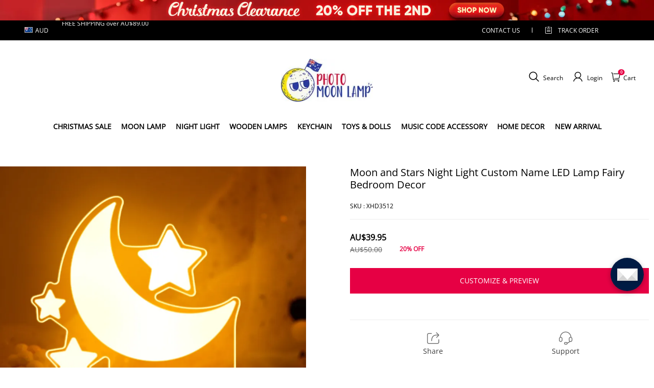

--- FILE ---
content_type: text/html; charset=utf-8
request_url: https://www.photomoonlamp.com.au/products/moon-and-stars-night-light-custom-name-led-lamp-fairy-bedroom-decor
body_size: 118521
content:
<!DOCTYPE html>
<html lang="en">
  <head>
    <meta charset="UTF-8" />
    <meta http-equiv="X-UA-Compatible" content="IE=edge" />
    <meta
      name="viewport"
      content="width=device-width, initial-scale=1.0, minimum-scale=1.0, maximum-scale=1.0, user-scalable=no"
    />
    <link rel="canonical" href="https://www.photomoonlamp.com.au/products/moon-and-stars-night-light-custom-name-led-lamp-fairy-bedroom-decor" />
    <meta http-equiv="x-dns-prefetch-control" content="on" />
    <link rel="preconnect" href="https://cdn.shopline.com" crossorigin />
    <link rel="dns-prefetch" href="https://cdn.myshopline.com" />
    <link rel="dns-prefetch" href="https://img.myshopline.com" />
    <link rel="preconnect" href="https://img.myshopline.com" />
    <link rel="dns-prefetch" href="https://img-va.myshopline.com" />
    <link rel="preconnect" href="https://img-va.myshopline.com" />
    <link rel="dns-prefetch" href="https://fonts.gstatic.com" />
    <link rel="preconnect" href="https://fonts.gstatic.com" />

      <link rel="icon" type="image/png" href="https://img.myshopline.com/image/store/1736134758925/customsiliconerings-32x32-1.png?w&#x3D;32&amp;h&#x3D;32" />

    <title>
  Moon and Stars Night Light Custom Name LED Lamp Fairy Bedroom Decor
 
</title>

      <meta name="description" content="Don&#x27;t miss our personalised LED night lights perfect for kids and lovers! Pick from the many different unique designs available. Choose a light, and customise it with a name to make it extra special.Our lights help create atmosphere of warmth and comfort in your home, and can help you relax and fall asleep quickly at bedtime. Don&#x27;t worry about breaking the light if you drop it by accident. Our lights are super durable. The lamp will come with a USB cord with on/off switch. The USB cord enters the back so it is out of sight." />


    
<meta property="og:site_name" content="photomoonlampAU" />
<meta property="og:url" content="https://www.photomoonlamp.com.au/products/moon-and-stars-night-light-custom-name-led-lamp-fairy-bedroom-decor" />
<meta property="og:title" content="Moon and Stars Night Light Custom Name LED Lamp Fairy Bedroom Decor" />
<meta property="og:type" content="product" />
<meta property="og:description" content="Don&#x27;t miss our personalised LED night lights perfect for kids and lovers! Pick from the many different unique designs available. Choose a light, and customise it with a name to make it extra special.Our lights help create atmosphere of warmth and comfort in your home, and can help you relax and fall asleep quickly at bedtime. Don&#x27;t worry about breaking the light if you drop it by accident. Our lights are super durable. The lamp will come with a USB cord with on/off switch. The USB cord enters the back so it is out of sight." />  <meta property="og:image" content="https://img.myshopline.com/image/store/1736134758925/XHD3512.jpg?w&#x3D;1000&amp;h&#x3D;1000" />
  <meta property="og:image:secure_url" content="https://img.myshopline.com/image/store/1736134758925/XHD3512.jpg?w&#x3D;1000&amp;h&#x3D;1000" />
  <meta property="og:image:width" content="1000" />
  <meta property="og:image:height" content="1000" />
  <meta property="og:price:amount" content="39.95" />
  <meta property="og:price:currency" content="AUD" />
<meta name="twitter:card" content="summary_large_image" />
<meta name="twitter:title" content="Moon and Stars Night Light Custom Name LED Lamp Fairy Bedroom Decor" />
<meta name="twitter:description" content="Don&#x27;t miss our personalised LED night lights perfect for kids and lovers! Pick from the many different unique designs available. Choose a light, and customise it with a name to make it extra special.Our lights help create atmosphere of warmth and comfort in your home, and can help you relax and fall asleep quickly at bedtime. Don&#x27;t worry about breaking the light if you drop it by accident. Our lights are super durable. The lamp will come with a USB cord with on/off switch. The USB cord enters the back so it is out of sight." />

    <style>
:root {
    --title-font: "Open Sans";
    --title-font-weight: 400;
    --title-font-style: normal;
    --title-letter-spacing: 0em;
    --title-font-size: 30px;
    --title-line-height: 1.2;
    --title-text-transform: unset;
    --body-font: "Open Sans";
    
    --body-font-weight: 400;
    
    --body-bold-font-weight: 700;
    --body-font-style: normal;
    --body-letter-spacing: 0em;
    --body-font-size: 14px;
    --body-line-height: 1.6;
    
    --type-body-letter-spacing: 0em;
    --type-body-line-height: ;
    
    --type-body-font: "Open Sans";
    --type-body-font-weight: 400;
    --type-body-font-style: normal;

    --color-page-background: 255, 255, 255;
    --color-text: 0, 0, 0;
    --color-light-text: 148, 148, 148;
    --color-sale: 41, 37, 44;
    --color-discount: 227, 38, 25;
    --color-entry-line: 221, 221, 221;
    --color-button-background: 175, 137, 82;
    --color-button-text: 255, 255, 255;
    --color-button-secondary-background: 230, 0, 68;
    --color-button-secondary-text: 255, 255, 255;
    --color-button-secondary-border: 0, 0, 0;
    --color-discount-tag-background: 227, 38, 25;
    --color-discount-tag-text: 255, 255, 255;
    --color-cart-dot: 205, 242, 77;
    --color-cart-dot-text: 0, 0, 0;
    --color-image-background: 244, 247, 251;
    --color-image-loading-background: 244, 247, 251;
    --color-mask: 23, 23, 23;
    --color-scheme-1-bg: 255, 248, 238;
    --color-scheme-1-text: 44, 41, 36;
    --color-scheme-2-bg: 44, 41, 36;
    --color-scheme-2-text: 255, 255, 255;
    --color-scheme-3-bg: 244, 247, 251;
    --color-scheme-3-text: 0, 0, 0;

    --color-header-background: 255, 255, 255;
    --color-header-text: 0, 0, 0;
    --color-announcement-bar-background: 0, 0, 0;
    --color-announcement-bar-text: 205, 242, 77;
    --color-footer-text: 255, 255, 255;
    --color-footer-border: 255, 242, 242;
    --color-footer-background: 0, 0, 0;

    --page-width: 1300px;
    --section-vertical-gap: 20px;
    --grid-horizontal-space: 20px;
    --grid-vertical-space: 20px;
    --grid-mobile-horizontal-space: 10px;
    --grid-mobile-vertical-space: 10px;

    --btn-border-thickness: 1px;
    --btn-border-opacity: 100%;
    --btn-border-radius: 0px;
    --btn-border-radius-outset: 0px;
    --btn-shadow-opacity: 0%;
    --btn-shadow-offset-x: 0px;
    --btn-shadow-offset-y: 4px;
    --btn-shadow-blur: 5px;

    --sku-selector-border-thickness: 1px;
    --sku-selector-border-opacity: 20%;
    --sku-selector-border-radius: 0px;
    --sku-selector-border-radius-outset: 0px;

    --input-border-thickness: 1px;
    --input-border-opacity: 55%;
    --input-border-radius: 0px;
    --input-border-radius-outset: 0px;
    --input-shadow-opacity: 0%;
    --input-shadow-offset-x: 0px;
    --input-shadow-offset-y: 4px;
    --input-shadow-blur: 5px;

    --card-border-thickness: 0px;
    --card-border-opacity: 10%;
    --card-border-radius: 0px;
    --card-border-radius-outset: 0px;
    --card-shadow-opacity: 0%;
    --card-shadow-offset-x: 0px;
    --card-shadow-offset-y: 4px;
    --card-shadow-blur: 5px;

    --product-card-border-thickness: 0px;
    --product-card-border-opacity: 10%;
    --product-card-border-radius: 0px;
    --product-card-border-radius-outset: 0px;
    --product-card-shadow-opacity: 0%;
    --product-card-shadow-offset-x: 0px;
    --product-card-shadow-offset-y: 4px;
    --product-card-shadow-blur: 5px;

    --collection-card-border-thickness: 0px;
    --collection-card-border-opacity: 10%;
    --collection-card-border-radius: 0px;
    --collection-card-border-radius-outset: 0px;
    --collection-card-shadow-opacity: 0%;
    --collection-card-shadow-offset-x: 0px;
    --collection-card-shadow-offset-y: 4px;
    --collection-card-shadow-blur: 5px;

    --blog-card-border-thickness: 0px;
    --blog-card-border-opacity: 10%;
    --blog-card-border-radius: 0px;
    --blog-card-border-radius-outset: 0px;
    --blog-card-shadow-opacity: 0%;
    --blog-card-shadow-offset-x: 0px;
    --blog-card-shadow-offset-y: 4px;
    --blog-card-shadow-blur: 5px;

    --content-border-thickness: 0px;
    --content-border-opacity: 10%;
    --content-border-radius: 0px;
    --content-border-radius-outset: 0px;
    --content-shadow-opacity: 0%;
    --content-shadow-offset-x: 0px;
    --content-shadow-offset-y: 4px;
    --content-shadow-blur: 5px;

    --media-border-thickness: 1px;
    --media-border-opacity: 5%;
    --media-border-radius: 0px;
    --media-border-radius-outset: 0px;
    --media-shadow-opacity: 0%;
    --media-shadow-offset-x: 0px;
    --media-shadow-offset-left: 0px;
    --media-shadow-offset-right: 0px;
    --media-shadow-offset-y: 4px;
    --media-shadow-offset-top: 0px;
    --media-shadow-offset-bottom: 8px;
    --media-shadow-blur: 5px;

    --menu-modal-border-thickness: 1px;
    --menu-modal-border-opacity: 10%;
    --menu-modal-border-radius: 0px;
    --menu-modal-border-radius-outset: 0px;
    --menu-modal-shadow-opacity: 0%;
    --menu-modal-shadow-offset-x: 0px;
    --menu-modal-shadow-offset-y: 4px;
    --menu-modal-shadow-blur: 5px;

    --drawer-border-thickness: 1px;
    --drawer-border-opacity: 10%;
    --drawer-shadow-opacity: 0%;
    --drawer-shadow-offset-x: 0px;
    --drawer-shadow-offset-y: 4px;
    --drawer-shadow-blur: 5px;

    --product-discount-radius: 4px;

    --swatch-background-default-image: url(https://img-va.myshopline.com/image/store/2003922082/1673245966665/efd4060f0b6b4d5599fca9499ef0c250.png)
}
</style>
    <script>
window.custom_global_State={
    "theme":{
        "settings":{
            "mask_loading_image":""
        }
    }
}
</script>

    <link href="https://cdn.myshopline.com/t/layout/prod/2003922082/1673245966665/70db6fd6-4def-4c18-9941-4752b918e567/1692536375965/assets/base.css" rel="stylesheet" type="text/css" media="all">
    <link href="https://cdn.myshopline.com/t/layout/prod/2003922082/1673245966665/70db6fd6-4def-4c18-9941-4752b918e567/1692536375965/assets/section-header.css" rel="stylesheet" type="text/css" media="all">
    <link href="https://cdn.myshopline.com/t/layout/prod/2003922082/1673245966665/70db6fd6-4def-4c18-9941-4752b918e567/1692536375965/assets/section-announcement-bar.css" rel="stylesheet" type="text/css" media="all">
    <link href="https://cdn.myshopline.com/t/layout/prod/2003922082/1673245966665/70db6fd6-4def-4c18-9941-4752b918e567/1692536375965/assets/section-footer.css" rel="stylesheet" type="text/css" media="all">
    <link href="https://cdn.myshopline.com/t/layout/prod/2003922082/1673245966665/70db6fd6-4def-4c18-9941-4752b918e567/1692536375965/assets/tingle.css" rel="stylesheet" type="text/css" media="all">
    
    <link href="https://cdn.myshopline.com/t/layout/prod/2003922082/1673245966665/70db6fd6-4def-4c18-9941-4752b918e567/1692536375965/assets/@sl_cart.min.css" rel="stylesheet" type="text/css" media="all">
    <link href="https://cdn.myshopline.com/t/layout/prod/2003922082/1673245966665/70db6fd6-4def-4c18-9941-4752b918e567/1692536375965/assets/swiper.min.css" rel="stylesheet" type="text/css" media="all">
    <link href="https://cdn.myshopline.com/t/layout/prod/2003922082/1673245966665/70db6fd6-4def-4c18-9941-4752b918e567/1692536375965/assets/normalize.css.min.css" rel="stylesheet" type="text/css" media="all">

    
  <meta name="google-site-verification" content />
  <meta name="msvalidate.01" content />
<meta name="msvalidate.01" content />
  <meta name="facebook-domain-verification" content />
  <meta name="p:domain_verify" content />
  
<script >function __SL_CUSTOM_CODE_GETROW__(){var r=new Error;if(!r.stack)try{throw r}catch(r){if(!r.stack)return 0}var t=r.stack.toString().split(/\r\n|\n/),e=/:(\d+):(?:\d+)[^\d]*$/;do{var n=t.shift()}while(!e.exec(n)&&t.length);var a=e.exec(t.shift());return a?parseInt(a[1]):0}</script>
<script >!function(){function t(){this.data={}}t.prototype.set=function(t,n,i){this[n]||(this[n]={start:"",end:"",scripts:[]}),this[n][i]=t,this[n].start&&this[n].end&&(this.data[n]||(this.data[n]=[]),this.data[n].push(this[n]),delete this[n])},t.prototype.setScript=function(t,n){const i=this.data[t].find((function(t,n){return 0===n&&!t.scripts.length||!t.scripts.length}));i&&(i.scripts=i.scripts.concat(n))},t.prototype.getAppKeyByScriptUrl=function(t){var n=this;return new Promise((function(i){setTimeout((function(){const s=Object.keys(n.data).find((function(i){return n.data[i].find((function(n){return n.scripts.find((function(n){if(n&&n.src)return t===n.src}))}))}));i(s)}),4)}))},t.prototype.getAppKey=function(t){var n=this;return Object.keys(n.data).find((function(i){if(n.data[i].find((function(n){return n.start<t&&n.end>t})))return!0}))},window.__APP_CODE__||(window.__APP_CODE__=new t)}();</script>
<script>window.__ENV__ = {"APP_ENV":"product","SENTRY_DSN":"https:\u002F\u002Fb1ba39d4e0bf4bf6a6ef0a2add016a44@sentry-new.myshopline.com\u002F265","STORE_THEME_SENTRY_DSN":"https:\u002F\u002Fab5c03d7011e42d7b3914c7bd779547b@sentry-new.myshopline.com\u002F273","SENTRY_TRACES_SAMPLE_RATE":-1,"ENABLE_IFRAME_ID":true,"SENTRY_GRAY":false,"SDK_UMDJS":"https:\u002F\u002Fcdn.myshopline.com\u002Ft\u002Flayout\u002Fdev\u002F3300003680\u002F1608276731999\u002F610a693c63e57e2aca6c2554\u002F1628072347914\u002Fassets\u002Findex.umd.min.js","USE_STORE_INFO_REGION_CACHE":true,"USE_REDIRECT_PATH_CACHE":true,"USE_APP_CODE_BLOCK_CACHE":true,"USE_HTTP_REPORT_EVENT_IDS":[60006253],"USE_HTTP_REPORT_EVENT_NAMES":["view"],"ROBOTS_CACHER":{"ua_list":[],"useless_query":["fbclid","gclid","utm_campaign","utm_adset","utm_ad","utm_medium","utm_source","utm_content","utm_term","campaign_id","adset_id","ad_id","variant"],"expires":600,"store_domain_list":["ALL"],"is_use_spider_company":false,"is_use_spider_ua":false},"PAGE_CACHER":{"enable":false,"themes":["ALL","Expect","Impress","Expect_TEST"],"templates":[{"name":"templates\u002Findex","expires":10}]},"useOldSSRPlugin":{},"PAYPAL_CONFIG":{"disableFunding":"card,bancontact,blik,eps,giropay,ideal,mercadopago,mybank,p24,sepa,sofort,venmo"},"LOGGING_THRESHOLD_BY_RENDER":500,"POLLING_TIME-OUT_RETRY_FREQUENCY":8,"POLLING_TIME-OUT_RETRY_DELAY":3000,"DF_SDK_ENABLE":{"isAll":true,"appCode":"m3tdgo","themeNames":["Expect","global","Along","Impress","Soo","Solid"]},"PAYPAL_CONFIG_V2":[{"key":"disable-funding","value":"card,bancontact,blik,eps,giropay,ideal,mercadopago,mybank,p24,sepa,sofort,venmo","isCoverAll":true,"scope":"continue","whitelist":[],"blacklist":[]},{"key":"enable-funding","value":"paylater","isCoverAll":true,"scope":"all","whitelist":[],"blacklist":[]}],"COMPLETE_ORDER_JUMP_TIMEOUT":10,"ADDRESS_AUTOCOMPLETE_CONFIG":{"prediction_debounce_ms":400,"south_east_countries":{"mode":"disable","whitelist_store_ids":["1652240404138","1679974845705","1676274381211","1677468419723","1682156092973","1663745358748","1673329501708","1676868586152","1648608707106","1679279486633","1681696235688","1664792332609","1677837417427","1672322277922","1644637282055","1644637282057"],"blacklist_store_ids":[]}},"TRADE__FEATURE_FLAGS_CONFIG":{"server_endpoint":"https:\u002F\u002Fabtest.myshopline.com\u002Fexperiment","app_key":"shopline-trade"},"USE_REPORT_URL_STORE_IDS":["all"],"USE_EVENT_TRACE_CONFIG_CACHE":true,"IS_CHANGE_MERCHANT_TO_SITE":true,"PRODUCT_OBJECTS_GRAY_RULE":{"enable":true,"handleList":["adasgtest","bix3mk02","wenxuetingfz","amy.wen11","wenxuetingsgauto","shoplinewebtest","graytest","taican","haidu","bryant33","nana13","sjf03-sin","apitest001","adaus","bix3mk03","wenxuetingus","amy.wen12","wenxuetingauto","wenxuetingusauto","chun77","nana11","test03","apitest002","amywen12","lives-will","winsonwen","yongzyongz","slbryant","garytest","yongzyongz","lives-will","winsonwen","test111111","test04-sin","sjf03-us","shawboutique","extent-demo","beetlesgelpolish","soufeel","test-tys","r39x33kmubdcsvja9i","mademine-test-tys","1chqxtmchih8ul","jason-us","jason-sg","tina2","halaras","myhawaiianshirts","mycustombobblehead"],"ratio":50},"WEBSITE_MIFRATION":true,"TRADE_PAY":{"JUMP_TIMEOUT":2000,"AUTO_INIT":{"TIMEOUT":5000,"CHANNELS":[{"payMethodCode":"GooglePay"},{"payMethodCode":"ApplePay"}]}},"CHECKOUT_COUNTRY_LIBRARY_JSON_URL":"https:\u002F\u002Fcdn.myshopline.com\u002Ft\u002Fcf\u002F1cad82e8f88f0f743c2b82d308fb84f9\u002F4yblskxgvzarr1ub\u002Fcheckout-countries","CHECKOUT_COUNTRY_LIBRARY_JS_URL":"\u002Fcf-edge-static\u002F1cad82e8f88f0f743c2b82d308fb84f9\u002Fcheckout-countries","ANALYTICS_UNIFY_CONFIG":{"disableGetCollectionsStores":["1732075791988","1640660241441","1698792289635"],"hdsdkHttpConfig":{"stores":["*"],"acts":["webeventtracker","webslcodetrack"],"uas":["musical_ly"],"sendMethod":"ajax"},"pageDurationAsyncLoopInterval":0,"hdsdkFilterEvents":{"enable":true,"events":{"webslcodetrack":[{"event_name":"PageView_300"},{"event_name":"PageView_1000"},{"event_name":"PageView_2000"},{"event_name":"PageView_3000"},{"event_name":"View","page":102,"module":109,"component":101,"action_type":101},{"event_name":"View","page":103,"module":109,"component":101,"action_type":101},{"event_name":"View","page":132,"module":-999,"component":-999,"action_type":101},{"event_name":"ViewSuccess","page":132,"module":-999,"component":-999,"action_type":108}]}}},"WEB_PIXELS":{"wpt":{"templateBaseUrl":"https:\u002F\u002Fcdn.myshopline.com\u002Ft\u002Fwpm","sdkBaseUrl":"https:\u002F\u002Fcdn.myshopline.com\u002Fsl\u002Fsdk","sdkVersion":"wpt-0.4.3"},"wpm":{"sdkBaseUrl":"https:\u002F\u002Fcdn.myshopline.com\u002Fsl\u002Fsdk","sdkVersion":"wpm-0.6.1"}},"CHAIN_BASE_CONFIG":{"event":{"playback":{"playbackMaxLimit":0,"trackThreshold":50}}},"CHAIN_BASE_SERVICE_WORKER_URL":"\u002Fcf-edge-static\u002F4901d6778f66716fa583d51614a75d3d\u002Fchain-base-service-worker.js","streamTheme":[],"TRADE__METRIC_REPORT_CONFIG":{"rate":10000,"version":"v1"},"SENTRY_ERROR_FILTER_MESSAGES":["not match the postCode list","The current browser does not support Google Pay","Cannot use applePay","The current browser does not support this payment method","SDK实例化 & 初始化 失败 [reason: DEVICE_NOT_SUPPORT]","SDK实例化 & 初始化 失败 [reason: no support browser]","evaluating 'document.getElementById('stage-footer')","evaluating 'document.getElementById('live-chat-ai-wrapper')"]}</script><script>window.__LE__ = true;if(!window.Shopline){ window.Shopline = {} };Shopline.designMode=false;Shopline.uri={"alias":"ProductsDetail","isExact":true,"params":{"uniqueKey":"moon-and-stars-night-light-custom-name-led-lamp-fairy-bedroom-decor"},"query":{},"url":"\u002Fproducts\u002Fmoon-and-stars-night-light-custom-name-led-lamp-fairy-bedroom-decor","path":"\u002Fproducts\u002F:uniqueKey","template":"templates\u002Fproduct.json","bindingTemplate":undefined,"root_url":"\u002F","customPageId":"0"};Shopline.handle="photomoonlampau";Shopline.merchantId="2004112581";Shopline.storeId="1736134758925";Shopline.currency="AUD";Shopline.themeId="688346641fa16517bc419c3c";Shopline.themeName="soufeel-theme-v2.1_AU + 购物车 VIP、运费险";Shopline.storeThemeName="soufeel-theme-v2.1_AU + 购物车 VIP、运费险";Shopline.themeVersion="0.0.1";Shopline.themeTypeVersion=2.1;Shopline.updateMode=1;Shopline.locale="en";Shopline.customerCountry="US";Shopline.routes={"root":"\u002F"};Shopline.theme={"settings":{"currency-switcher-format":"money_with_currency_format","currency-switcher-supported-currencies":"INR GBP CAD USD AUD EUR JPY","currency-switcher-default":"USD","desktop_logo_width":160,"mobile_logo_width":145,"color_page_background":"#ffffff","color_text":"#000000","color_light_text":"#949494","color_entry_line":"#DDDDDD","color_button_background":"#af8952","color_button_text":"#ffffff","color_button_secondary_background":"#e60044","color_button_secondary_text":"#ffffff","color_button_secondary_border":"rgba(0,0,0,0)","color_sale":"#29252C","color_discount":"#E32619","color_discount_tag_background":"#E32619","color_discount_tag_text":"#FFFFFF","color_cart_dot":"#cdf24d","color_cart_dot_text":"#000000","color_image_background":"#F4F7FB","color_image_loading_background":"#F4F7FB","color_mask":"#171717","color_header_background":"#FFFFFF","color_header_text":"#000000","color_announcement_bar_background":"#000000","color_announcement_bar_text":"#CDF24D","color_footer_background":"#000000","color_footer_border":"#fff2f2","color_footer_text":"#ffffff","color_scheme_1_bg":"#FFF8EE","color_scheme_1_text":"#2C2924","color_scheme_2_bg":"#2C2924","color_scheme_2_text":"#FFFFFF","color_scheme_3_bg":"#F4F7FB","color_scheme_3_text":"#000000","header_font_family":"Poppins","title_font_family":"Open Sans","title_letter_spacing":"0","title_font_size":"30","title_line_height":"1.2","title_uppercase":false,"body_font_family":"Open Sans","body_letter_spacing":"0","body_font_size":"14","body_line_height":"1.6","page_width":1300,"section_vertical_gap":20,"grid_horizontal_space":20,"grid_vertical_space":20,"btn_border_thickness":1,"btn_border_opacity":100,"btn_border_radius":0,"btn_shadow_opacity":0,"btn_shadow_offset_x":0,"btn_shadow_offset_y":4,"btn_shadow_blur":5,"sku_selector_border_thickness":1,"sku_selector_border_opacity":20,"sku_selector_border_radius":0,"sku_selector_shadow_opacity":0,"sku_selector_shadow_offset_x":0,"sku_selector_shadow_offset_y":4,"sku_selector_shadow_blur":5,"input_border_thickness":1,"input_border_opacity":55,"input_border_radius":0,"input_shadow_opacity":0,"input_shadow_offset_x":0,"input_shadow_offset_y":4,"input_shadow_blur":5,"card_border_thickness":0,"card_border_opacity":10,"card_border_radius":0,"card_shadow_opacity":0,"card_shadow_offset_x":0,"card_shadow_offset_y":4,"card_shadow_blur":5,"product_card_border_thickness":0,"product_card_border_opacity":10,"product_card_border_radius":0,"product_card_shadow_opacity":0,"product_card_shadow_offset_x":0,"product_card_shadow_offset_y":4,"product_card_shadow_blur":5,"collection_card_border_thickness":0,"collection_card_border_opacity":10,"collection_card_border_radius":0,"collection_card_shadow_opacity":0,"collection_card_shadow_offset_x":0,"collection_card_shadow_offset_y":4,"collection_card_shadow_blur":5,"blog_card_border_thickness":0,"blog_card_border_opacity":10,"blog_card_border_radius":0,"blog_card_shadow_opacity":0,"blog_card_shadow_offset_x":0,"blog_card_shadow_offset_y":4,"blog_card_shadow_blur":5,"content_border_thickness":0,"content_border_opacity":10,"content_border_radius":0,"content_shadow_opacity":0,"content_shadow_offset_x":0,"content_shadow_offset_y":4,"content_shadow_blur":5,"media_border_thickness":1,"media_border_opacity":5,"media_border_radius":0,"media_shadow_opacity":0,"media_shadow_offset_x":0,"media_shadow_offset_y":4,"media_shadow_blur":5,"menu_modal_border_thickness":1,"menu_modal_border_opacity":10,"menu_modal_border_radius":0,"menu_modal_shadow_opacity":0,"menu_modal_shadow_offset_x":0,"menu_modal_shadow_offset_y":4,"menu_modal_shadow_blur":5,"drawer_border_thickness":1,"drawer_border_opacity":10,"drawer_shadow_opacity":0,"drawer_shadow_offset_x":0,"drawer_shadow_offset_y":4,"drawer_shadow_blur":5,"product_discount":true,"product_discount_position":"left_bottom","product_discount_radius":4,"enable_quick_view":false,"product_title_show_type":"full-display","product_mobile_title_show":true,"enabled_color_swatch":false,"swatch_style":"square","swatch_max_show":4,"cart_type":"drawer","co_banner_pc_img":{},"co_banner_phone_img":{},"co_banner_pc_height":"low","co_banner_phone_height":"low","co_banner_img_show":"center","co_full_screen":true,"co_checkout_image":{},"co_logo_size":"medium","co_logo_position":"left","co_bg_image":{},"co_background_color":"#FFFFFF","co_form_bg_color":"white","co_order_bg_image":{},"co_order_background_color":"#FAFAFA","co_type_title_font":{"lib":"system","value":"Helvetica Neue \u002F Arial"},"co_type_body_font":{"lib":"system","value":"Helvetica Neue \u002F Arial"},"co_color_btn_bg":"#276EAF","co_color_err_color":"#F04949","co_color_msg_color":"#276EAF","show_official_icon":false,"social_facebook_link":"","social_twitter_link":"","social_pinterest_link":"","social_instagram_link":"","social_snapchat_link":"","social_tiktok_link":"","social_youtube_link":"","social_linkedin_link":"","show_official_share_icon":false,"show_social_name":true,"share_to_facebook":true,"share_to_twitter":true,"share_to_pinterest":true,"share_to_line":true,"share_to_whatsapp":true,"share_to_tumblr":true,"favicon_image":"https:\u002F\u002Fimg.myshopline.com\u002Fimage\u002Fstore\u002F1736134758925\u002Fcustomsiliconerings-32x32-1.png?w=32&h=32","font_family_title":"Poppins","home_switch":false,"home_bg":"#000000","home_color":"#ffffff","collection_switch":false,"collection_bg":"#f6f6f6","collection_color":"#000000","product_switch":false,"product_bg":"#f6f6f6","product_color":"#000000","page_switch":false,"page_bg":"#000000","page_color":"#ffffff","contact_information_load_add":true,"contact_information_color_check":"#e60044","shipping_method_load_add":true,"shipping_method_color_check":"#e60044","free_shipping_threshold":"8990","gift_product_tags":"","gift_product_giveaway_tags":"","logo":"shopline:\u002F\u002Fshop_images\u002FAU_5f84f967-a22d-4877-9231-5b81dad1b3a7_128x64.jpg","product_add_to_cart":true,"discount_title1":"$4 OFF","discount_text1":"ORDERS $49+","discount_code1":"CODE: \u003Cspan\u003ESF4\u003C\u002Fspan\u003E","discount_title2":"$6 OFF","discount_text2":"ORDERS $59+","discount_code2":"CODE: \u003Cspan\u003ESF6\u003C\u002Fspan\u003E","discount_title3":"$10 OFF","discount_text3":"ORDERS $79+","discount_code3":"CODE: \u003Cspan\u003ESF10\u003C\u002Fspan\u003E","contact_information_title":"Enjoy Priority Produce & Shipping! + AU$4.99","contact_information_desc":"\u003Cdiv data-lark-html-role=\"root\"\u003E\n\u003Cdiv class=\"rich-text-paragraph\" data-eleid=\"7\"\u003E\u003Cspan class=\"text-only\" data-eleid=\"8\"\u003E✅ Priority Order Processing\u003C\u002Fspan\u003E\u003C\u002Fdiv\u003E\n\u003Cdiv class=\"rich-text-paragraph\" data-eleid=\"9\"\u003E\u003Cspan class=\"text-only\" data-eleid=\"10\"\u003E✅ Priority Shipping\u003C\u002Fspan\u003E\u003C\u002Fdiv\u003E\n\u003Cdiv class=\"rich-text-paragraph\" data-eleid=\"11\"\u003E\u003Cspan class=\"text-only\" data-eleid=\"12\"\u003E✅ Dedicated VIP Customer Support\u003C\u002Fspan\u003E\u003C\u002Fdiv\u003E\n\u003Cdiv class=\"rich-text-paragraph\" data-eleid=\"13\"\u003E\u003Cspan class=\"text-only\" data-eleid=\"14\"\u003E✅ Free Revisions (Design\u002FText) Within 24 Hours\u003C\u002Fspan\u003E\u003C\u002Fdiv\u003E\n\u003Cdiv class=\"rich-text-paragraph\" data-eleid=\"15\"\u003E\u003Cspan class=\"text-only\" data-eleid=\"16\"\u003E✅ Chance to Receive Exclusive VIP Gifts\u003C\u002Fspan\u003E\u003C\u002Fdiv\u003E\n\u003Cdiv class=\"rich-text-paragraph\" data-eleid=\"17\"\u003E\u003Cspan class=\"text-only\" data-eleid=\"18\"\u003ERecommended for custom orders and time-sensitive gifts!\u003C\u002Fspan\u003E\u003C\u002Fdiv\u003E\n\u003C\u002Fdiv\u003E","contact_information_product":"16068084353102101035842015","shipping_method_title":"Add Shipping Insurance to your order +AU$3.99","shipping_method_desc":"Shipping insurance offers premium protection and safetyfor your valuable items during international shipping. Wewill reship your package immediately at no extra charge if it's reported lost or damaged.","shipping_method_product":"16068084094337871203172015","higher_vip_price_type":"instagram plaque collection,phone magnifying glass,custom handbags,laptop bags,lunch bags,sports and school backpacks,custom poker cards,mouse mat,custom notepad,custom piggy bank,custom yoga brick,custom bobbleheads,custom building blocks,photo moon lamp,night lights,photo frame,crystal photo frame,photo puzzle,wall art decor,diamond painting,surprise explostion box,desk decor,candle,capsule letters,floor mat,custom clock,photo blankets,custom bedding,table clock,custom calendar,bath towel,shower curtains,bath mats,custom mugs,custom cup,custom travel mugs,custom cutting board,custom flatware,luggages,custom picnic blanket,camping chair,car decoration,custom umbrella,custom hammocks,custom gardening trowels,hawaiian shirts,Tshirts,custom photo pajamas,custom wedding gown,custom baseball Jacket,custom polo shirts,custom hoodies,custom beach shorts,custom leggings,custom canvas shoes,custom flip flop,photo wallets","higher_vip_title":"Enjoy Priority Produce & Shipping! + AU$7.99","higher_vip_id":"16068084353176759648392015","higher_price_type":"instagram plaque collection,phone magnifying glass,custom handbags,laptop bags,lunch bags,sports and school backpacks,custom poker cards,mouse mat,custom notepad,custom piggy bank,custom yoga brick,custom bobbleheads,custom building blocks,photo moon lamp,night lights,photo frame,crystal photo frame,photo puzzle,wall art decor,diamond painting,surprise explostion box,desk decor,candle,capsule letters,floor mat,custom clock,photo blankets,custom bedding,table clock,custom calendar,bath towel,shower curtains,bath mats,custom mugs,custom cup,custom travel mugs,custom cutting board,custom flatware,luggages,custom picnic blanket,camping chair,car decoration,custom umbrella,custom hammocks,custom gardening trowels,hawaiian shirts,Tshirts,custom photo pajamas,custom wedding gown,custom baseball Jacket,custom polo shirts,custom hoodies,custom beach shorts,custom leggings,custom canvas shoes,custom flip flop,photo wallets","higher_insurance_title":"Add Shipping Insurance to your order +AU$5.99","higher_insurance_id":"16068084094327301103392015","mask_loading_image":"shopline:\u002F\u002Fshop_images\u002Fusmoon_6820099340946924557.gif","hide_navigation":"soufeel-automatic-discount-buy-2-20-off,occasions,recipients,office-gifts,for-pet-lovers,for-friends,package,price-5-10,price-10-20,price-20-30,price-30-40,price-50,easter-day,valentine-s-day,womens-day,teachers-day,graduation,back-to-school,wedding,mother-s-day,father-s-day,boss-day,thanksgiving,black-friday,christmas,anniversary,birthday,home-living,retirement,womens-day,mother-s-day,projection-jewelry-gifts,gifts-for-boyfriend-husband,father-s-day,gifts-for-newborn,gifts-for-kids,graduation,name-rings,engraved-rings,name-bracelets,free-shipping-over-49","cart_continue_url":"","vipimg":"shopline:\u002F\u002Fshop_images\u002Fcart_card_icon.png","insuranceimg":"shopline:\u002F\u002Fshop_images\u002Fcart_insurance_icon.png"},"blocks":{"174012065449543a9531":{"type":"shopline:\u002F\u002Fapps\u002F消息中心\u002Fblocks\u002Fmc-chat-widget\u002Feb9f2b8e-abe2-475c-b5d6-ce600991155b","disabled":true,"settings":{},"id":"1740118142471bcf2aa0"},"17401206544965bf6e84":{"type":"shopline:\u002F\u002Fapps\u002F多语言&多货币助手\u002Fblocks\u002Fcurrency-convert\u002F5d9e1987-6350-44e8-bfc9-6c3d7168c5a2","disabled":false,"settings":{"color_mode":"followTheme","bg_color":"#FFFFFF","text_color":"#000000","hover_text_color":"#476377","hover_bg_color":"#EAEDF1"},"id":"1740118142471f0b856a"},"1740120654496f924f61":{"type":"shopline:\u002F\u002Fapps\u002F多语言&多货币助手\u002Fblocks\u002Fgoogle-translate\u002F5d9e1987-6350-44e8-bfc9-6c3d7168c5a2","disabled":false,"settings":{"color_mode":"custom","bg_color":"#041035","text_color":"#ffffff","hover_text_color":"#ffffff","hover_bg_color":"#041035"},"id":"1740118142471567c943"}}};Shopline.settings={"currency-switcher-format":"money_with_currency_format","currency-switcher-supported-currencies":"INR GBP CAD USD AUD EUR JPY","currency-switcher-default":"USD","desktop_logo_width":160,"mobile_logo_width":145,"color_page_background":"#ffffff","color_text":"#000000","color_light_text":"#949494","color_entry_line":"#DDDDDD","color_button_background":"#af8952","color_button_text":"#ffffff","color_button_secondary_background":"#e60044","color_button_secondary_text":"#ffffff","color_button_secondary_border":"rgba(0,0,0,0)","color_sale":"#29252C","color_discount":"#E32619","color_discount_tag_background":"#E32619","color_discount_tag_text":"#FFFFFF","color_cart_dot":"#cdf24d","color_cart_dot_text":"#000000","color_image_background":"#F4F7FB","color_image_loading_background":"#F4F7FB","color_mask":"#171717","color_header_background":"#FFFFFF","color_header_text":"#000000","color_announcement_bar_background":"#000000","color_announcement_bar_text":"#CDF24D","color_footer_background":"#000000","color_footer_border":"#fff2f2","color_footer_text":"#ffffff","color_scheme_1_bg":"#FFF8EE","color_scheme_1_text":"#2C2924","color_scheme_2_bg":"#2C2924","color_scheme_2_text":"#FFFFFF","color_scheme_3_bg":"#F4F7FB","color_scheme_3_text":"#000000","header_font_family":"Poppins","title_font_family":"Open Sans","title_letter_spacing":"0","title_font_size":"30","title_line_height":"1.2","title_uppercase":false,"body_font_family":"Open Sans","body_letter_spacing":"0","body_font_size":"14","body_line_height":"1.6","page_width":1300,"section_vertical_gap":20,"grid_horizontal_space":20,"grid_vertical_space":20,"btn_border_thickness":1,"btn_border_opacity":100,"btn_border_radius":0,"btn_shadow_opacity":0,"btn_shadow_offset_x":0,"btn_shadow_offset_y":4,"btn_shadow_blur":5,"sku_selector_border_thickness":1,"sku_selector_border_opacity":20,"sku_selector_border_radius":0,"sku_selector_shadow_opacity":0,"sku_selector_shadow_offset_x":0,"sku_selector_shadow_offset_y":4,"sku_selector_shadow_blur":5,"input_border_thickness":1,"input_border_opacity":55,"input_border_radius":0,"input_shadow_opacity":0,"input_shadow_offset_x":0,"input_shadow_offset_y":4,"input_shadow_blur":5,"card_border_thickness":0,"card_border_opacity":10,"card_border_radius":0,"card_shadow_opacity":0,"card_shadow_offset_x":0,"card_shadow_offset_y":4,"card_shadow_blur":5,"product_card_border_thickness":0,"product_card_border_opacity":10,"product_card_border_radius":0,"product_card_shadow_opacity":0,"product_card_shadow_offset_x":0,"product_card_shadow_offset_y":4,"product_card_shadow_blur":5,"collection_card_border_thickness":0,"collection_card_border_opacity":10,"collection_card_border_radius":0,"collection_card_shadow_opacity":0,"collection_card_shadow_offset_x":0,"collection_card_shadow_offset_y":4,"collection_card_shadow_blur":5,"blog_card_border_thickness":0,"blog_card_border_opacity":10,"blog_card_border_radius":0,"blog_card_shadow_opacity":0,"blog_card_shadow_offset_x":0,"blog_card_shadow_offset_y":4,"blog_card_shadow_blur":5,"content_border_thickness":0,"content_border_opacity":10,"content_border_radius":0,"content_shadow_opacity":0,"content_shadow_offset_x":0,"content_shadow_offset_y":4,"content_shadow_blur":5,"media_border_thickness":1,"media_border_opacity":5,"media_border_radius":0,"media_shadow_opacity":0,"media_shadow_offset_x":0,"media_shadow_offset_y":4,"media_shadow_blur":5,"menu_modal_border_thickness":1,"menu_modal_border_opacity":10,"menu_modal_border_radius":0,"menu_modal_shadow_opacity":0,"menu_modal_shadow_offset_x":0,"menu_modal_shadow_offset_y":4,"menu_modal_shadow_blur":5,"drawer_border_thickness":1,"drawer_border_opacity":10,"drawer_shadow_opacity":0,"drawer_shadow_offset_x":0,"drawer_shadow_offset_y":4,"drawer_shadow_blur":5,"product_discount":true,"product_discount_position":"left_bottom","product_discount_radius":4,"enable_quick_view":false,"product_title_show_type":"full-display","product_mobile_title_show":true,"enabled_color_swatch":false,"swatch_style":"square","swatch_max_show":4,"cart_type":"drawer","co_banner_pc_img":null,"co_banner_phone_img":null,"co_banner_pc_height":"low","co_banner_phone_height":"low","co_banner_img_show":"center","co_full_screen":true,"co_checkout_image":null,"co_logo_size":"medium","co_logo_position":"left","co_bg_image":null,"co_background_color":"#FFFFFF","co_form_bg_color":"white","co_order_bg_image":null,"co_order_background_color":"#FAFAFA","co_type_title_font":{"lib":"system","value":"Helvetica Neue \u002F Arial"},"co_type_body_font":{"lib":"system","value":"Helvetica Neue \u002F Arial"},"co_color_btn_bg":"#276EAF","co_color_err_color":"#F04949","co_color_msg_color":"#276EAF","show_official_icon":false,"social_facebook_link":"","social_twitter_link":"","social_pinterest_link":"","social_instagram_link":"","social_snapchat_link":"","social_tiktok_link":"","social_youtube_link":"","social_linkedin_link":"","show_official_share_icon":false,"show_social_name":true,"share_to_facebook":true,"share_to_twitter":true,"share_to_pinterest":true,"share_to_line":true,"share_to_whatsapp":true,"share_to_tumblr":true,"favicon_image":"https:\u002F\u002Fimg.myshopline.com\u002Fimage\u002Fstore\u002F1736134758925\u002Fcustomsiliconerings-32x32-1.png?w=32&h=32","font_family_title":"Poppins","home_switch":false,"home_bg":"#000000","home_color":"#ffffff","collection_switch":false,"collection_bg":"#f6f6f6","collection_color":"#000000","product_switch":false,"product_bg":"#f6f6f6","product_color":"#000000","page_switch":false,"page_bg":"#000000","page_color":"#ffffff","contact_information_load_add":true,"contact_information_color_check":"#e60044","shipping_method_load_add":true,"shipping_method_color_check":"#e60044","free_shipping_threshold":"8990","gift_product_tags":"","gift_product_giveaway_tags":"","logo":{"alt":"","id":"6820097805194763343","media_type":"image","position":undefined,"preview_image":null,"aspect_ratio":2.1333333333333333,"attached_to_variant":undefined,"height":60,"presentation":undefined,"product_id":undefined,"src":"https:\u002F\u002Fimg.myshopline.com\u002Fimage\u002Fstore\u002F1736134758925\u002FAU-5f84f967-a22d-4877-9231-5b81dad1b3a7-128x64.jpeg?w=128&h=60","url":"https:\u002F\u002Fimg.myshopline.com\u002Fimage\u002Fstore\u002F1736134758925\u002FAU-5f84f967-a22d-4877-9231-5b81dad1b3a7-128x64.jpeg?w=128&h=60","variants":[],"width":128},"product_add_to_cart":true,"discount_title1":"$4 OFF","discount_text1":"ORDERS $49+","discount_code1":"CODE: \u003Cspan\u003ESF4\u003C\u002Fspan\u003E","discount_title2":"$6 OFF","discount_text2":"ORDERS $59+","discount_code2":"CODE: \u003Cspan\u003ESF6\u003C\u002Fspan\u003E","discount_title3":"$10 OFF","discount_text3":"ORDERS $79+","discount_code3":"CODE: \u003Cspan\u003ESF10\u003C\u002Fspan\u003E","contact_information_title":"Enjoy Priority Produce & Shipping! + AU$4.99","contact_information_desc":"\u003Cdiv data-lark-html-role=\"root\"\u003E\n\u003Cdiv class=\"rich-text-paragraph\" data-eleid=\"7\"\u003E\u003Cspan class=\"text-only\" data-eleid=\"8\"\u003E✅ Priority Order Processing\u003C\u002Fspan\u003E\u003C\u002Fdiv\u003E\n\u003Cdiv class=\"rich-text-paragraph\" data-eleid=\"9\"\u003E\u003Cspan class=\"text-only\" data-eleid=\"10\"\u003E✅ Priority Shipping\u003C\u002Fspan\u003E\u003C\u002Fdiv\u003E\n\u003Cdiv class=\"rich-text-paragraph\" data-eleid=\"11\"\u003E\u003Cspan class=\"text-only\" data-eleid=\"12\"\u003E✅ Dedicated VIP Customer Support\u003C\u002Fspan\u003E\u003C\u002Fdiv\u003E\n\u003Cdiv class=\"rich-text-paragraph\" data-eleid=\"13\"\u003E\u003Cspan class=\"text-only\" data-eleid=\"14\"\u003E✅ Free Revisions (Design\u002FText) Within 24 Hours\u003C\u002Fspan\u003E\u003C\u002Fdiv\u003E\n\u003Cdiv class=\"rich-text-paragraph\" data-eleid=\"15\"\u003E\u003Cspan class=\"text-only\" data-eleid=\"16\"\u003E✅ Chance to Receive Exclusive VIP Gifts\u003C\u002Fspan\u003E\u003C\u002Fdiv\u003E\n\u003Cdiv class=\"rich-text-paragraph\" data-eleid=\"17\"\u003E\u003Cspan class=\"text-only\" data-eleid=\"18\"\u003ERecommended for custom orders and time-sensitive gifts!\u003C\u002Fspan\u003E\u003C\u002Fdiv\u003E\n\u003C\u002Fdiv\u003E","contact_information_product":{"brand":"photomoonlampau","created_at":"2025-01-06T13:47:57.195+08:00","gift_card":false,"id":"16068084353102101035842015","published_at":"2025-01-06T13:47:57.241+08:00","title":"Enjoy Priority Produce & Shipping! +AU$4.99","type":"CART VIP PRODUCT","url":"\u002Fproducts\u002Fvip-399","vendor":"photomoonlampau","object_type":undefined,"available":true,"compare_at_price":1000,"compare_at_price_max":1000,"compare_at_price_min":1000,"compare_at_price_varies":true,"description":"\u003Cp\u003ELAST-MINUTE GIFT? GET VIP SERVICE NOW. WE WILL MAKE YOUR ORDER PRIORITY !\u003C\u002Fp\u003E","featured_image":{"alt":"VIP SERVICE +$3.99 - photomoonlampau","id":"6809703114372694044","media_type":"image","position":1,"preview_image":null,"aspect_ratio":"1.0000","attached_to_variant":false,"height":100,"presentation":undefined,"product_id":"16068084353102101035842015","src":"https:\u002F\u002Fimg.myshopline.com\u002Fimage\u002Fstore\u002F1736134758925\u002Fvip02.png?w=100&h=100","url":undefined,"variants":[],"width":100},"featured_media":{"alt":"VIP SERVICE +$3.99 - photomoonlampau","id":"6809703114372694044","media_type":"image","position":1,"preview_image":{"alt":"VIP SERVICE +$3.99 - photomoonlampau","id":"6809703114372694044","media_type":"image","position":1,"preview_image":null,"aspect_ratio":"1.0000","attached_to_variant":false,"height":100,"presentation":undefined,"product_id":"16068084353102101035842015","src":"https:\u002F\u002Fimg.myshopline.com\u002Fimage\u002Fstore\u002F1736134758925\u002Fvip02.png?w=100&h=100","url":undefined,"variants":[],"width":100},"aspect_ratio":"1.0000","attached_to_variant":false,"height":100,"presentation":undefined,"product_id":"16068084353102101035842015","src":"https:\u002F\u002Fimg.myshopline.com\u002Fimage\u002Fstore\u002F1736134758925\u002Fvip02.png?w=100&h=100","url":undefined,"variants":[],"width":100},"first_available_variant":{"available":true,"barcode":"","compare_at_price":1000,"featured_image":null,"featured_media":null,"id":"18068084353105792023432015","image":null,"incoming":undefined,"matched":undefined,"next_incoming_date":undefined,"option1":null,"option2":null,"option3":null,"option4":null,"option5":null,"options":null,"price":499,"product":undefined,"requires_selling_plan":false,"requires_shipping":true,"selected":false,"selected_selling_plan_allocation":undefined,"selling_plan_allocations":[],"sku":"VIP1","taxable":false,"title":null,"unit_price":undefined,"unit_price_measurement":undefined,"url":"\u002Fproducts\u002Fvip-399?sku=18068084353105792023432015","weight":undefined,"weight_in_unit":"3","weight_unit":"g","inventory_management":true,"inventory_policy":"continue","inventory_quantity":7239,"quantity_rule":{"increment":1,"min":1,"max":null}},"handle":"vip-399","has_only_default_variant":true,"images":[{"alt":"VIP SERVICE +$3.99 - photomoonlampau","id":"6809703114372694044","media_type":"image","position":1,"preview_image":null,"aspect_ratio":"1.0000","attached_to_variant":false,"height":100,"presentation":undefined,"product_id":"16068084353102101035842015","src":"https:\u002F\u002Fimg.myshopline.com\u002Fimage\u002Fstore\u002F1736134758925\u002Fvip02.png?w=100&h=100","url":undefined,"variants":[],"width":100}],"media":[{"alt":"VIP SERVICE +$3.99 - photomoonlampau","id":"6809703114372694044","media_type":"image","position":1,"preview_image":{"alt":"VIP SERVICE +$3.99 - photomoonlampau","id":"6809703114372694044","media_type":"image","position":1,"preview_image":null,"aspect_ratio":"1.0000","attached_to_variant":false,"height":100,"presentation":undefined,"product_id":"16068084353102101035842015","src":"https:\u002F\u002Fimg.myshopline.com\u002Fimage\u002Fstore\u002F1736134758925\u002Fvip02.png?w=100&h=100","url":undefined,"variants":[],"width":100},"aspect_ratio":"1.0000","attached_to_variant":false,"height":100,"presentation":undefined,"product_id":"16068084353102101035842015","src":"https:\u002F\u002Fimg.myshopline.com\u002Fimage\u002Fstore\u002F1736134758925\u002Fvip02.png?w=100&h=100","url":undefined,"variants":[],"width":100}],"options":[],"options_by_name":{},"options_with_values":[],"price":499,"price_max":499,"price_min":499,"price_varies":true,"requires_selling_plan":false,"selected_variant":null,"selected_or_first_available_variant":{"available":true,"barcode":"","compare_at_price":1000,"featured_image":null,"featured_media":null,"id":"18068084353105792023432015","image":null,"incoming":undefined,"matched":undefined,"next_incoming_date":undefined,"option1":null,"option2":null,"option3":null,"option4":null,"option5":null,"options":null,"price":499,"product":undefined,"requires_selling_plan":false,"requires_shipping":true,"selected":false,"selected_selling_plan_allocation":undefined,"selling_plan_allocations":[],"sku":"VIP1","taxable":false,"title":null,"unit_price":undefined,"unit_price_measurement":undefined,"url":"\u002Fproducts\u002Fvip-399?sku=18068084353105792023432015","weight":undefined,"weight_in_unit":"3","weight_unit":"g","inventory_management":true,"inventory_policy":"continue","inventory_quantity":7239,"quantity_rule":{"increment":1,"min":1,"max":null}},"selling_plan_groups":[],"tags":["virtual-products","custom-delivery-guaranteed"],"variants":[{"available":true,"barcode":"","compare_at_price":1000,"featured_image":null,"featured_media":null,"id":"18068084353105792023432015","image":null,"incoming":undefined,"matched":undefined,"next_incoming_date":undefined,"option1":null,"option2":null,"option3":null,"option4":null,"option5":null,"options":null,"price":499,"product":undefined,"requires_selling_plan":false,"requires_shipping":true,"selected":false,"selected_selling_plan_allocation":undefined,"selling_plan_allocations":[],"sku":"VIP1","taxable":false,"title":null,"unit_price":undefined,"unit_price_measurement":undefined,"url":"\u002Fproducts\u002Fvip-399?sku=18068084353105792023432015","weight":undefined,"weight_in_unit":"3","weight_unit":"g","inventory_management":true,"inventory_policy":"continue","inventory_quantity":7239,"quantity_rule":{"increment":1,"min":1,"max":null}}],"quantity_price_breaks_configured":false},"shipping_method_title":"Add Shipping Insurance to your order +AU$3.99","shipping_method_desc":"Shipping insurance offers premium protection and safetyfor your valuable items during international shipping. Wewill reship your package immediately at no extra charge if it's reported lost or damaged.","shipping_method_product":{"brand":"photomoonlampau","created_at":"2025-01-06T13:22:14.835+08:00","gift_card":false,"id":"16068084094337871203172015","published_at":"2025-01-06T13:22:14.906+08:00","title":"Add Shipping Insurance to your order AU$3.99","type":"CART INSURANCE PRODUCT","url":"\u002Fproducts\u002Fshipping-insurance-299","vendor":"photomoonlampau","object_type":undefined,"available":true,"compare_at_price":1000,"compare_at_price_max":1000,"compare_at_price_min":1000,"compare_at_price_varies":true,"description":"\u003Cp\u003EAdd Shipping Insurance to your order\u003C\u002Fp\u003E","featured_image":{"alt":"Add Shipping Insurance to your order $2.99 - photomoonlampau","id":"6809685002831070239","media_type":"image","position":1,"preview_image":null,"aspect_ratio":"1.0000","attached_to_variant":false,"height":800,"presentation":undefined,"product_id":"16068084094337871203172015","src":"https:\u002F\u002Fimg.myshopline.com\u002Fimage\u002Fstore\u002F1736134758925\u002FUS.png?w=800&h=800","url":undefined,"variants":[],"width":800},"featured_media":{"alt":"Add Shipping Insurance to your order $2.99 - photomoonlampau","id":"6809685002831070239","media_type":"image","position":1,"preview_image":{"alt":"Add Shipping Insurance to your order $2.99 - photomoonlampau","id":"6809685002831070239","media_type":"image","position":1,"preview_image":null,"aspect_ratio":"1.0000","attached_to_variant":false,"height":800,"presentation":undefined,"product_id":"16068084094337871203172015","src":"https:\u002F\u002Fimg.myshopline.com\u002Fimage\u002Fstore\u002F1736134758925\u002FUS.png?w=800&h=800","url":undefined,"variants":[],"width":800},"aspect_ratio":"1.0000","attached_to_variant":false,"height":800,"presentation":undefined,"product_id":"16068084094337871203172015","src":"https:\u002F\u002Fimg.myshopline.com\u002Fimage\u002Fstore\u002F1736134758925\u002FUS.png?w=800&h=800","url":undefined,"variants":[],"width":800},"first_available_variant":{"available":true,"barcode":"","compare_at_price":1000,"featured_image":null,"featured_media":null,"id":"18068084094343072140262015","image":null,"incoming":undefined,"matched":undefined,"next_incoming_date":undefined,"option1":null,"option2":null,"option3":null,"option4":null,"option5":null,"options":null,"price":399,"product":undefined,"requires_selling_plan":false,"requires_shipping":true,"selected":false,"selected_selling_plan_allocation":undefined,"selling_plan_allocations":[],"sku":"SHIPPING","taxable":false,"title":null,"unit_price":undefined,"unit_price_measurement":undefined,"url":"\u002Fproducts\u002Fshipping-insurance-299?sku=18068084094343072140262015","weight":undefined,"weight_in_unit":"0","weight_unit":"g","inventory_management":true,"inventory_policy":"continue","inventory_quantity":5744,"quantity_rule":{"increment":1,"min":1,"max":null}},"handle":"shipping-insurance-299","has_only_default_variant":true,"images":[{"alt":"Add Shipping Insurance to your order $2.99 - photomoonlampau","id":"6809685002831070239","media_type":"image","position":1,"preview_image":null,"aspect_ratio":"1.0000","attached_to_variant":false,"height":800,"presentation":undefined,"product_id":"16068084094337871203172015","src":"https:\u002F\u002Fimg.myshopline.com\u002Fimage\u002Fstore\u002F1736134758925\u002FUS.png?w=800&h=800","url":undefined,"variants":[],"width":800}],"media":[{"alt":"Add Shipping Insurance to your order $2.99 - photomoonlampau","id":"6809685002831070239","media_type":"image","position":1,"preview_image":{"alt":"Add Shipping Insurance to your order $2.99 - photomoonlampau","id":"6809685002831070239","media_type":"image","position":1,"preview_image":null,"aspect_ratio":"1.0000","attached_to_variant":false,"height":800,"presentation":undefined,"product_id":"16068084094337871203172015","src":"https:\u002F\u002Fimg.myshopline.com\u002Fimage\u002Fstore\u002F1736134758925\u002FUS.png?w=800&h=800","url":undefined,"variants":[],"width":800},"aspect_ratio":"1.0000","attached_to_variant":false,"height":800,"presentation":undefined,"product_id":"16068084094337871203172015","src":"https:\u002F\u002Fimg.myshopline.com\u002Fimage\u002Fstore\u002F1736134758925\u002FUS.png?w=800&h=800","url":undefined,"variants":[],"width":800}],"options":[],"options_by_name":{},"options_with_values":[],"price":399,"price_max":399,"price_min":399,"price_varies":true,"requires_selling_plan":false,"selected_variant":null,"selected_or_first_available_variant":{"available":true,"barcode":"","compare_at_price":1000,"featured_image":null,"featured_media":null,"id":"18068084094343072140262015","image":null,"incoming":undefined,"matched":undefined,"next_incoming_date":undefined,"option1":null,"option2":null,"option3":null,"option4":null,"option5":null,"options":null,"price":399,"product":undefined,"requires_selling_plan":false,"requires_shipping":true,"selected":false,"selected_selling_plan_allocation":undefined,"selling_plan_allocations":[],"sku":"SHIPPING","taxable":false,"title":null,"unit_price":undefined,"unit_price_measurement":undefined,"url":"\u002Fproducts\u002Fshipping-insurance-299?sku=18068084094343072140262015","weight":undefined,"weight_in_unit":"0","weight_unit":"g","inventory_management":true,"inventory_policy":"continue","inventory_quantity":5744,"quantity_rule":{"increment":1,"min":1,"max":null}},"selling_plan_groups":[],"tags":["virtual-products","custom-delivery-guaranteed"],"variants":[{"available":true,"barcode":"","compare_at_price":1000,"featured_image":null,"featured_media":null,"id":"18068084094343072140262015","image":null,"incoming":undefined,"matched":undefined,"next_incoming_date":undefined,"option1":null,"option2":null,"option3":null,"option4":null,"option5":null,"options":null,"price":399,"product":undefined,"requires_selling_plan":false,"requires_shipping":true,"selected":false,"selected_selling_plan_allocation":undefined,"selling_plan_allocations":[],"sku":"SHIPPING","taxable":false,"title":null,"unit_price":undefined,"unit_price_measurement":undefined,"url":"\u002Fproducts\u002Fshipping-insurance-299?sku=18068084094343072140262015","weight":undefined,"weight_in_unit":"0","weight_unit":"g","inventory_management":true,"inventory_policy":"continue","inventory_quantity":5744,"quantity_rule":{"increment":1,"min":1,"max":null}}],"quantity_price_breaks_configured":false},"higher_vip_price_type":"instagram plaque collection,phone magnifying glass,custom handbags,laptop bags,lunch bags,sports and school backpacks,custom poker cards,mouse mat,custom notepad,custom piggy bank,custom yoga brick,custom bobbleheads,custom building blocks,photo moon lamp,night lights,photo frame,crystal photo frame,photo puzzle,wall art decor,diamond painting,surprise explostion box,desk decor,candle,capsule letters,floor mat,custom clock,photo blankets,custom bedding,table clock,custom calendar,bath towel,shower curtains,bath mats,custom mugs,custom cup,custom travel mugs,custom cutting board,custom flatware,luggages,custom picnic blanket,camping chair,car decoration,custom umbrella,custom hammocks,custom gardening trowels,hawaiian shirts,Tshirts,custom photo pajamas,custom wedding gown,custom baseball Jacket,custom polo shirts,custom hoodies,custom beach shorts,custom leggings,custom canvas shoes,custom flip flop,photo wallets","higher_vip_title":"Enjoy Priority Produce & Shipping! + AU$7.99","higher_vip_id":{"brand":"photomoonlampau","created_at":"2025-01-06T13:47:57.641+08:00","gift_card":false,"id":"16068084353176759648392015","published_at":"2025-01-06T13:47:57.701+08:00","title":"Enjoy Priority Produce & Shipping! +AU$7.99","type":"CART VIP PRODUCT","url":"\u002Fproducts\u002Fvip-599","vendor":"photomoonlampau","object_type":undefined,"available":true,"compare_at_price":2000,"compare_at_price_max":2000,"compare_at_price_min":2000,"compare_at_price_varies":true,"description":"\u003Cp\u003ELAST-MINUTE GIFT? GET VIP SERVICE NOW. WE WILL MAKE YOUR ORDER PRIORITY !\u003C\u002Fp\u003E","featured_image":{"alt":"VIP SERVICE +$5.99 - photomoonlampau","id":"6809703133095986257","media_type":"image","position":1,"preview_image":null,"aspect_ratio":"1.0000","attached_to_variant":false,"height":100,"presentation":undefined,"product_id":"16068084353176759648392015","src":"https:\u002F\u002Fimg.myshopline.com\u002Fimage\u002Fstore\u002F1736134758925\u002Fvip02-d7452f83-2f9f-442a-bdc8-8a5541ec72aa.png?w=100&h=100","url":undefined,"variants":[],"width":100},"featured_media":{"alt":"VIP SERVICE +$5.99 - photomoonlampau","id":"6809703133095986257","media_type":"image","position":1,"preview_image":{"alt":"VIP SERVICE +$5.99 - photomoonlampau","id":"6809703133095986257","media_type":"image","position":1,"preview_image":null,"aspect_ratio":"1.0000","attached_to_variant":false,"height":100,"presentation":undefined,"product_id":"16068084353176759648392015","src":"https:\u002F\u002Fimg.myshopline.com\u002Fimage\u002Fstore\u002F1736134758925\u002Fvip02-d7452f83-2f9f-442a-bdc8-8a5541ec72aa.png?w=100&h=100","url":undefined,"variants":[],"width":100},"aspect_ratio":"1.0000","attached_to_variant":false,"height":100,"presentation":undefined,"product_id":"16068084353176759648392015","src":"https:\u002F\u002Fimg.myshopline.com\u002Fimage\u002Fstore\u002F1736134758925\u002Fvip02-d7452f83-2f9f-442a-bdc8-8a5541ec72aa.png?w=100&h=100","url":undefined,"variants":[],"width":100},"first_available_variant":{"available":true,"barcode":"","compare_at_price":2000,"featured_image":null,"featured_media":null,"id":"18068084353181792813262015","image":null,"incoming":undefined,"matched":undefined,"next_incoming_date":undefined,"option1":null,"option2":null,"option3":null,"option4":null,"option5":null,"options":null,"price":799,"product":undefined,"requires_selling_plan":false,"requires_shipping":true,"selected":false,"selected_selling_plan_allocation":undefined,"selling_plan_allocations":[],"sku":"VIP1","taxable":false,"title":null,"unit_price":undefined,"unit_price_measurement":undefined,"url":"\u002Fproducts\u002Fvip-599?sku=18068084353181792813262015","weight":undefined,"weight_in_unit":"3","weight_unit":"g","inventory_management":true,"inventory_policy":"continue","inventory_quantity":9536,"quantity_rule":{"increment":1,"min":1,"max":null}},"handle":"vip-599","has_only_default_variant":true,"images":[{"alt":"VIP SERVICE +$5.99 - photomoonlampau","id":"6809703133095986257","media_type":"image","position":1,"preview_image":null,"aspect_ratio":"1.0000","attached_to_variant":false,"height":100,"presentation":undefined,"product_id":"16068084353176759648392015","src":"https:\u002F\u002Fimg.myshopline.com\u002Fimage\u002Fstore\u002F1736134758925\u002Fvip02-d7452f83-2f9f-442a-bdc8-8a5541ec72aa.png?w=100&h=100","url":undefined,"variants":[],"width":100}],"media":[{"alt":"VIP SERVICE +$5.99 - photomoonlampau","id":"6809703133095986257","media_type":"image","position":1,"preview_image":{"alt":"VIP SERVICE +$5.99 - photomoonlampau","id":"6809703133095986257","media_type":"image","position":1,"preview_image":null,"aspect_ratio":"1.0000","attached_to_variant":false,"height":100,"presentation":undefined,"product_id":"16068084353176759648392015","src":"https:\u002F\u002Fimg.myshopline.com\u002Fimage\u002Fstore\u002F1736134758925\u002Fvip02-d7452f83-2f9f-442a-bdc8-8a5541ec72aa.png?w=100&h=100","url":undefined,"variants":[],"width":100},"aspect_ratio":"1.0000","attached_to_variant":false,"height":100,"presentation":undefined,"product_id":"16068084353176759648392015","src":"https:\u002F\u002Fimg.myshopline.com\u002Fimage\u002Fstore\u002F1736134758925\u002Fvip02-d7452f83-2f9f-442a-bdc8-8a5541ec72aa.png?w=100&h=100","url":undefined,"variants":[],"width":100}],"options":[],"options_by_name":{},"options_with_values":[],"price":799,"price_max":799,"price_min":799,"price_varies":true,"requires_selling_plan":false,"selected_variant":null,"selected_or_first_available_variant":{"available":true,"barcode":"","compare_at_price":2000,"featured_image":null,"featured_media":null,"id":"18068084353181792813262015","image":null,"incoming":undefined,"matched":undefined,"next_incoming_date":undefined,"option1":null,"option2":null,"option3":null,"option4":null,"option5":null,"options":null,"price":799,"product":undefined,"requires_selling_plan":false,"requires_shipping":true,"selected":false,"selected_selling_plan_allocation":undefined,"selling_plan_allocations":[],"sku":"VIP1","taxable":false,"title":null,"unit_price":undefined,"unit_price_measurement":undefined,"url":"\u002Fproducts\u002Fvip-599?sku=18068084353181792813262015","weight":undefined,"weight_in_unit":"3","weight_unit":"g","inventory_management":true,"inventory_policy":"continue","inventory_quantity":9536,"quantity_rule":{"increment":1,"min":1,"max":null}},"selling_plan_groups":[],"tags":["virtual-products","custom-delivery-guaranteed"],"variants":[{"available":true,"barcode":"","compare_at_price":2000,"featured_image":null,"featured_media":null,"id":"18068084353181792813262015","image":null,"incoming":undefined,"matched":undefined,"next_incoming_date":undefined,"option1":null,"option2":null,"option3":null,"option4":null,"option5":null,"options":null,"price":799,"product":undefined,"requires_selling_plan":false,"requires_shipping":true,"selected":false,"selected_selling_plan_allocation":undefined,"selling_plan_allocations":[],"sku":"VIP1","taxable":false,"title":null,"unit_price":undefined,"unit_price_measurement":undefined,"url":"\u002Fproducts\u002Fvip-599?sku=18068084353181792813262015","weight":undefined,"weight_in_unit":"3","weight_unit":"g","inventory_management":true,"inventory_policy":"continue","inventory_quantity":9536,"quantity_rule":{"increment":1,"min":1,"max":null}}],"quantity_price_breaks_configured":false},"higher_price_type":"instagram plaque collection,phone magnifying glass,custom handbags,laptop bags,lunch bags,sports and school backpacks,custom poker cards,mouse mat,custom notepad,custom piggy bank,custom yoga brick,custom bobbleheads,custom building blocks,photo moon lamp,night lights,photo frame,crystal photo frame,photo puzzle,wall art decor,diamond painting,surprise explostion box,desk decor,candle,capsule letters,floor mat,custom clock,photo blankets,custom bedding,table clock,custom calendar,bath towel,shower curtains,bath mats,custom mugs,custom cup,custom travel mugs,custom cutting board,custom flatware,luggages,custom picnic blanket,camping chair,car decoration,custom umbrella,custom hammocks,custom gardening trowels,hawaiian shirts,Tshirts,custom photo pajamas,custom wedding gown,custom baseball Jacket,custom polo shirts,custom hoodies,custom beach shorts,custom leggings,custom canvas shoes,custom flip flop,photo wallets","higher_insurance_title":"Add Shipping Insurance to your order +AU$5.99","higher_insurance_id":{"brand":"photomoonlampau","created_at":"2025-01-06T13:22:14.776+08:00","gift_card":false,"id":"16068084094327301103392015","published_at":"2025-01-06T13:22:14.817+08:00","title":"Add Shipping Insurance to your order AU$5.99","type":"CART INSURANCE PRODUCT","url":"\u002Fproducts\u002Fshipping-insurance-399","vendor":"photomoonlampau","object_type":undefined,"available":true,"compare_at_price":1000,"compare_at_price_max":1000,"compare_at_price_min":1000,"compare_at_price_varies":true,"description":"\u003Cp\u003EAdd Shipping Insurance to your order\u003C\u002Fp\u003E","featured_image":{"alt":"Add Shipping Insurance to your order $3.99 - photomoonlampau","id":"6809685003367941123","media_type":"image","position":1,"preview_image":null,"aspect_ratio":"1.0000","attached_to_variant":false,"height":800,"presentation":undefined,"product_id":"16068084094327301103392015","src":"https:\u002F\u002Fimg.myshopline.com\u002Fimage\u002Fstore\u002F1736134758925\u002FUS.png?w=800&h=800","url":undefined,"variants":[],"width":800},"featured_media":{"alt":"Add Shipping Insurance to your order $3.99 - photomoonlampau","id":"6809685003367941123","media_type":"image","position":1,"preview_image":{"alt":"Add Shipping Insurance to your order $3.99 - photomoonlampau","id":"6809685003367941123","media_type":"image","position":1,"preview_image":null,"aspect_ratio":"1.0000","attached_to_variant":false,"height":800,"presentation":undefined,"product_id":"16068084094327301103392015","src":"https:\u002F\u002Fimg.myshopline.com\u002Fimage\u002Fstore\u002F1736134758925\u002FUS.png?w=800&h=800","url":undefined,"variants":[],"width":800},"aspect_ratio":"1.0000","attached_to_variant":false,"height":800,"presentation":undefined,"product_id":"16068084094327301103392015","src":"https:\u002F\u002Fimg.myshopline.com\u002Fimage\u002Fstore\u002F1736134758925\u002FUS.png?w=800&h=800","url":undefined,"variants":[],"width":800},"first_available_variant":{"available":true,"barcode":"","compare_at_price":1000,"featured_image":null,"featured_media":null,"id":"18068084094330656546662015","image":null,"incoming":undefined,"matched":undefined,"next_incoming_date":undefined,"option1":null,"option2":null,"option3":null,"option4":null,"option5":null,"options":null,"price":599,"product":undefined,"requires_selling_plan":false,"requires_shipping":true,"selected":false,"selected_selling_plan_allocation":undefined,"selling_plan_allocations":[],"sku":"SHIPPING","taxable":false,"title":null,"unit_price":undefined,"unit_price_measurement":undefined,"url":"\u002Fproducts\u002Fshipping-insurance-399?sku=18068084094330656546662015","weight":undefined,"weight_in_unit":"0","weight_unit":"g","inventory_management":true,"inventory_policy":"continue","inventory_quantity":9294,"quantity_rule":{"increment":1,"min":1,"max":null}},"handle":"shipping-insurance-399","has_only_default_variant":true,"images":[{"alt":"Add Shipping Insurance to your order $3.99 - photomoonlampau","id":"6809685003367941123","media_type":"image","position":1,"preview_image":null,"aspect_ratio":"1.0000","attached_to_variant":false,"height":800,"presentation":undefined,"product_id":"16068084094327301103392015","src":"https:\u002F\u002Fimg.myshopline.com\u002Fimage\u002Fstore\u002F1736134758925\u002FUS.png?w=800&h=800","url":undefined,"variants":[],"width":800}],"media":[{"alt":"Add Shipping Insurance to your order $3.99 - photomoonlampau","id":"6809685003367941123","media_type":"image","position":1,"preview_image":{"alt":"Add Shipping Insurance to your order $3.99 - photomoonlampau","id":"6809685003367941123","media_type":"image","position":1,"preview_image":null,"aspect_ratio":"1.0000","attached_to_variant":false,"height":800,"presentation":undefined,"product_id":"16068084094327301103392015","src":"https:\u002F\u002Fimg.myshopline.com\u002Fimage\u002Fstore\u002F1736134758925\u002FUS.png?w=800&h=800","url":undefined,"variants":[],"width":800},"aspect_ratio":"1.0000","attached_to_variant":false,"height":800,"presentation":undefined,"product_id":"16068084094327301103392015","src":"https:\u002F\u002Fimg.myshopline.com\u002Fimage\u002Fstore\u002F1736134758925\u002FUS.png?w=800&h=800","url":undefined,"variants":[],"width":800}],"options":[],"options_by_name":{},"options_with_values":[],"price":599,"price_max":599,"price_min":599,"price_varies":true,"requires_selling_plan":false,"selected_variant":null,"selected_or_first_available_variant":{"available":true,"barcode":"","compare_at_price":1000,"featured_image":null,"featured_media":null,"id":"18068084094330656546662015","image":null,"incoming":undefined,"matched":undefined,"next_incoming_date":undefined,"option1":null,"option2":null,"option3":null,"option4":null,"option5":null,"options":null,"price":599,"product":undefined,"requires_selling_plan":false,"requires_shipping":true,"selected":false,"selected_selling_plan_allocation":undefined,"selling_plan_allocations":[],"sku":"SHIPPING","taxable":false,"title":null,"unit_price":undefined,"unit_price_measurement":undefined,"url":"\u002Fproducts\u002Fshipping-insurance-399?sku=18068084094330656546662015","weight":undefined,"weight_in_unit":"0","weight_unit":"g","inventory_management":true,"inventory_policy":"continue","inventory_quantity":9294,"quantity_rule":{"increment":1,"min":1,"max":null}},"selling_plan_groups":[],"tags":["virtual-products","custom-delivery-guaranteed"],"variants":[{"available":true,"barcode":"","compare_at_price":1000,"featured_image":null,"featured_media":null,"id":"18068084094330656546662015","image":null,"incoming":undefined,"matched":undefined,"next_incoming_date":undefined,"option1":null,"option2":null,"option3":null,"option4":null,"option5":null,"options":null,"price":599,"product":undefined,"requires_selling_plan":false,"requires_shipping":true,"selected":false,"selected_selling_plan_allocation":undefined,"selling_plan_allocations":[],"sku":"SHIPPING","taxable":false,"title":null,"unit_price":undefined,"unit_price_measurement":undefined,"url":"\u002Fproducts\u002Fshipping-insurance-399?sku=18068084094330656546662015","weight":undefined,"weight_in_unit":"0","weight_unit":"g","inventory_management":true,"inventory_policy":"continue","inventory_quantity":9294,"quantity_rule":{"increment":1,"min":1,"max":null}}],"quantity_price_breaks_configured":false},"mask_loading_image":{"alt":"","id":"6820099340846261325","media_type":"image","position":undefined,"preview_image":{"alt":undefined,"id":null,"media_type":"image","position":undefined,"preview_image":undefined,"aspect_ratio":1,"attached_to_variant":undefined,"height":350,"presentation":undefined,"product_id":undefined,"src":"https:\u002F\u002Fimg.myshopline.com\u002Fimage\u002Fstore\u002F1736134758925\u002Fusmoon-1_poster.png?w=350&h=350","url":"https:\u002F\u002Fimg.myshopline.com\u002Fimage\u002Fstore\u002F1736134758925\u002Fusmoon-1_poster.png?w=350&h=350","variants":[],"width":350},"aspect_ratio":1,"attached_to_variant":undefined,"height":350,"presentation":undefined,"product_id":undefined,"src":"https:\u002F\u002Fimg.myshopline.com\u002Fimage\u002Fstore\u002F1736134758925\u002Fusmoon-1.gif?w=350&h=350","url":"https:\u002F\u002Fimg.myshopline.com\u002Fimage\u002Fstore\u002F1736134758925\u002Fusmoon-1.gif?w=350&h=350","variants":[],"width":350},"hide_navigation":"soufeel-automatic-discount-buy-2-20-off,occasions,recipients,office-gifts,for-pet-lovers,for-friends,package,price-5-10,price-10-20,price-20-30,price-30-40,price-50,easter-day,valentine-s-day,womens-day,teachers-day,graduation,back-to-school,wedding,mother-s-day,father-s-day,boss-day,thanksgiving,black-friday,christmas,anniversary,birthday,home-living,retirement,womens-day,mother-s-day,projection-jewelry-gifts,gifts-for-boyfriend-husband,father-s-day,gifts-for-newborn,gifts-for-kids,graduation,name-rings,engraved-rings,name-bracelets,free-shipping-over-49","cart_continue_url":"","vipimg":{"alt":null,"id":"7098535506816551171","media_type":"image","position":undefined,"preview_image":null,"aspect_ratio":1.375,"attached_to_variant":undefined,"height":48,"presentation":undefined,"product_id":undefined,"src":"https:\u002F\u002Fimg.myshopline.com\u002Fimage\u002Fstore\u002F1736134758925\u002Fcart-card-icon.png?w=66&h=48","url":"https:\u002F\u002Fimg.myshopline.com\u002Fimage\u002Fstore\u002F1736134758925\u002Fcart-card-icon.png?w=66&h=48","variants":[],"width":66},"insuranceimg":{"alt":null,"id":"7098535686047549704","media_type":"image","position":undefined,"preview_image":null,"aspect_ratio":1.375,"attached_to_variant":undefined,"height":48,"presentation":undefined,"product_id":undefined,"src":"https:\u002F\u002Fimg.myshopline.com\u002Fimage\u002Fstore\u002F1736134758925\u002Fcart-insurance-icon.png?w=66&h=48","url":"https:\u002F\u002Fimg.myshopline.com\u002Fimage\u002Fstore\u002F1736134758925\u002Fcart-insurance-icon.png?w=66&h=48","variants":[],"width":66}};Shopline.isLogin=false;Shopline.systemTimestamp=1768392261199;Shopline.storeLanguage="en";Shopline.supportLanguages=["en","fr"];Shopline.currencyConfig={"enable":false,"defaultCurrency":"","customCurrency":"","referenceCurrencies":[],"storeCurrency":{},"defaultReferenceCurrency":{},"currencyDetailList":[{"currencyCode":"USD","currencyName":"美元","currencySymbol":"$","rate":2,"currencyNumber":"840","orderWeight":150,"exchangeRate":1,"updateTime":1725439037024,"messageWithCurrency":"${{amount}} USD","messageWithoutCurrency":"${{amount}}","messageWithDefaultCurrency":"${{amount}} USD","messageWithoutDefaultCurrency":"${{amount}}"},{"currencyCode":"GBP","currencyName":"英镑","currencySymbol":"£","rate":2,"currencyNumber":"826","orderWeight":149,"exchangeRate":0.74385,"updateTime":1768377601548,"messageWithCurrency":"£{{amount}} GBP","messageWithoutCurrency":"£{{amount}}","messageWithDefaultCurrency":"£{{amount}} GBP","messageWithoutDefaultCurrency":"£{{amount}}"},{"currencyCode":"EUR","currencyName":"欧元","currencySymbol":"€","rate":2,"currencyNumber":"978","orderWeight":148,"exchangeRate":0.858602,"updateTime":1768377602251,"messageWithCurrency":"€{{amount_with_comma_separator}} EUR","messageWithoutCurrency":"€{{amount_with_comma_separator}}","messageWithDefaultCurrency":"€{{amount_with_comma_separator}} EUR","messageWithoutDefaultCurrency":"€{{amount_with_comma_separator}}"},{"currencyCode":"CAD","currencyName":"加拿大元","currencySymbol":"$","rate":2,"currencyNumber":"124","orderWeight":147,"exchangeRate":1.38875,"updateTime":1768377602747,"messageWithCurrency":"${{amount}} CAD","messageWithoutCurrency":"${{amount}}","messageWithDefaultCurrency":"${{amount}} CAD","messageWithoutDefaultCurrency":"${{amount}}"},{"currencyCode":"AUD","currencyName":"澳大利亚元","currencySymbol":"A$","rate":2,"currencyNumber":"36","orderWeight":146,"exchangeRate":1.492983,"updateTime":1768377603684,"messageWithCurrency":"${{amount}} AUD","messageWithoutCurrency":"${{amount}}","messageWithDefaultCurrency":"${{amount}} AUD","messageWithoutDefaultCurrency":"${{amount}}"},{"currencyCode":"INR","currencyName":"印度卢比","currencySymbol":"₹","rate":2,"currencyNumber":"356","orderWeight":145,"exchangeRate":90.188357,"updateTime":1768377604169,"messageWithCurrency":"Rs. {{amount}}","messageWithoutCurrency":"Rs. {{amount}}","messageWithDefaultCurrency":"Rs. {{amount}}","messageWithoutDefaultCurrency":"Rs. {{amount}}"},{"currencyCode":"JPY","currencyName":"日圆","currencySymbol":"¥","rate":0,"currencyNumber":"392","orderWeight":144,"exchangeRate":159.14172222,"updateTime":1768377604647,"messageWithCurrency":"¥{{amount_no_decimals}} JPY","messageWithoutCurrency":"¥{{amount_no_decimals}}","messageWithDefaultCurrency":"¥{{amount_no_decimals}} JPY","messageWithoutDefaultCurrency":"¥{{amount_no_decimals}}"},{"currencyCode":"AED","currencyName":"阿联酋迪拉姆","currencySymbol":"د.إ","rate":2,"currencyNumber":"784","orderWeight":143,"exchangeRate":3.6725,"updateTime":1768377605139,"messageWithCurrency":"Dhs. {{amount}} AED","messageWithoutCurrency":"Dhs. {{amount}}","messageWithDefaultCurrency":"Dhs. {{amount}} AED","messageWithoutDefaultCurrency":"Dhs. {{amount}}"},{"currencyCode":"AFN","currencyName":"阿富汗尼","currencySymbol":"Af","rate":2,"currencyNumber":"971","orderWeight":142,"exchangeRate":65.500004,"updateTime":1768377605618,"messageWithCurrency":"{{amount}}؋ AFN","messageWithoutCurrency":"{{amount}}؋","messageWithDefaultCurrency":"{{amount}}؋ AFN","messageWithoutDefaultCurrency":"{{amount}}؋"},{"currencyCode":"ALL","currencyName":"阿尔巴尼亚列克","currencySymbol":"L","rate":2,"currencyNumber":"8","orderWeight":141,"exchangeRate":82.958137,"updateTime":1768377606464,"messageWithCurrency":"Lek {{amount}} ALL","messageWithoutCurrency":"Lek {{amount}}","messageWithDefaultCurrency":"Lek {{amount}} ALL","messageWithoutDefaultCurrency":"Lek {{amount}}"},{"currencyCode":"AMD","currencyName":"亚美尼亚德拉姆","currencySymbol":"Դ","rate":2,"currencyNumber":"51","orderWeight":140,"exchangeRate":381.525201,"updateTime":1768377607421,"messageWithCurrency":"{{amount}} AMD","messageWithoutCurrency":"{{amount}} AMD","messageWithDefaultCurrency":"{{amount}} AMD","messageWithoutDefaultCurrency":"{{amount}} AMD"},{"currencyCode":"ANG","currencyName":"荷属安的列斯盾","currencySymbol":"ƒ","rate":2,"currencyNumber":"532","orderWeight":139,"exchangeRate":1.79,"updateTime":1768377608333,"messageWithCurrency":"{{amount}} NAƒ;","messageWithoutCurrency":"ƒ;{{amount}}","messageWithDefaultCurrency":"{{amount}} NAƒ;","messageWithoutDefaultCurrency":"ƒ;{{amount}}"},{"currencyCode":"AOA","currencyName":"安哥拉宽扎","currencySymbol":"Kz","rate":2,"currencyNumber":"973","orderWeight":138,"exchangeRate":915.3225,"updateTime":1768377608807,"messageWithCurrency":"Kz{{amount}} AOA","messageWithoutCurrency":"Kz{{amount}}","messageWithDefaultCurrency":"Kz{{amount}} AOA","messageWithoutDefaultCurrency":"Kz{{amount}}"},{"currencyCode":"ARS","currencyName":"阿根廷比索","currencySymbol":"$","rate":2,"currencyNumber":"32","orderWeight":137,"exchangeRate":1458.4948,"updateTime":1768377609280,"messageWithCurrency":"${{amount_with_comma_separator}} ARS","messageWithoutCurrency":"${{amount_with_comma_separator}}","messageWithDefaultCurrency":"${{amount_with_comma_separator}} ARS","messageWithoutDefaultCurrency":"${{amount_with_comma_separator}}"},{"currencyCode":"AWG","currencyName":"阿鲁巴弗罗林","currencySymbol":"ƒ","rate":2,"currencyNumber":"533","orderWeight":136,"exchangeRate":1.80125,"updateTime":1768377609835,"messageWithCurrency":"Afl{{amount}} AWG","messageWithoutCurrency":"Afl{{amount}}","messageWithDefaultCurrency":"Afl{{amount}} AWG","messageWithoutDefaultCurrency":"Afl{{amount}}"},{"currencyCode":"AZN","currencyName":"阿塞拜疆马纳特","currencySymbol":"ман","rate":2,"currencyNumber":"944","orderWeight":135,"exchangeRate":1.7,"updateTime":1768377610328,"messageWithCurrency":"m.{{amount}} AZN","messageWithoutCurrency":"m.{{amount}}","messageWithDefaultCurrency":"m.{{amount}} AZN","messageWithoutDefaultCurrency":"m.{{amount}}"},{"currencyCode":"BAM","currencyName":"波斯尼亚和黑塞哥维那可兑换马克[注1]","currencySymbol":"КМ","rate":2,"currencyNumber":"977","orderWeight":134,"exchangeRate":1.680486,"updateTime":1768377610801,"messageWithCurrency":"KM {{amount_with_comma_separator}} BAM","messageWithoutCurrency":"KM {{amount_with_comma_separator}}","messageWithDefaultCurrency":"KM {{amount_with_comma_separator}} BAM","messageWithoutDefaultCurrency":"KM {{amount_with_comma_separator}}"},{"currencyCode":"BBD","currencyName":"巴巴多斯元","currencySymbol":"BBD","rate":2,"currencyNumber":"52","orderWeight":133,"exchangeRate":2,"updateTime":1768377611290,"messageWithCurrency":"${{amount}} Bds","messageWithoutCurrency":"${{amount}}","messageWithDefaultCurrency":"${{amount}} Bds","messageWithoutDefaultCurrency":"${{amount}}"},{"currencyCode":"BDT","currencyName":"孟加拉塔卡","currencySymbol":"৳","rate":2,"currencyNumber":"50","orderWeight":132,"exchangeRate":122.517886,"updateTime":1768377611770,"messageWithCurrency":"Tk {{amount}} BDT","messageWithoutCurrency":"Tk {{amount}}","messageWithDefaultCurrency":"Tk {{amount}} BDT","messageWithoutDefaultCurrency":"Tk {{amount}}"},{"currencyCode":"BGN","currencyName":"保加利亚列弗","currencySymbol":"лв","rate":2,"currencyNumber":"975","orderWeight":131,"exchangeRate":1.679263,"updateTime":1768377612454,"messageWithCurrency":"{{amount}} лв BGN","messageWithoutCurrency":"{{amount}} лв","messageWithDefaultCurrency":"{{amount}} лв BGN","messageWithoutDefaultCurrency":"{{amount}} лв"},{"currencyCode":"BIF","currencyName":"布隆迪法郎","currencySymbol":"₣","rate":0,"currencyNumber":"108","orderWeight":130,"exchangeRate":2960.210498,"updateTime":1768377612932,"messageWithCurrency":"FBu. {{amount_no_decimals}} BIF","messageWithoutCurrency":"FBu. {{amount_no_decimals}}","messageWithDefaultCurrency":"FBu. {{amount_no_decimals}} BIF","messageWithoutDefaultCurrency":"FBu. {{amount_no_decimals}}"},{"currencyCode":"BMD","currencyName":"百慕大元","currencySymbol":"BD$","rate":2,"currencyNumber":"60","orderWeight":129,"exchangeRate":1,"updateTime":1768377613616,"messageWithCurrency":"BD${{amount}} BMD","messageWithoutCurrency":"BD${{amount}}","messageWithDefaultCurrency":"BD${{amount}} BMD","messageWithoutDefaultCurrency":"BD${{amount}}"},{"currencyCode":"BND","currencyName":"文莱元","currencySymbol":"B$","rate":2,"currencyNumber":"96","orderWeight":128,"exchangeRate":1.287157,"updateTime":1768377614092,"messageWithCurrency":"${{amount}} BND","messageWithoutCurrency":"${{amount}}","messageWithDefaultCurrency":"${{amount}} BND","messageWithoutDefaultCurrency":"${{amount}}"},{"currencyCode":"BOB","currencyName":"玻利维亚诺","currencySymbol":"Bs.","rate":2,"currencyNumber":"68","orderWeight":127,"exchangeRate":6.927988,"updateTime":1768377614576,"messageWithCurrency":"Bs{{amount_with_comma_separator}} BOB","messageWithoutCurrency":"Bs{{amount_with_comma_separator}}","messageWithDefaultCurrency":"Bs{{amount_with_comma_separator}} BOB","messageWithoutDefaultCurrency":"Bs{{amount_with_comma_separator}}"},{"currencyCode":"BRL","currencyName":"巴西雷亚尔","currencySymbol":"R$","rate":2,"currencyNumber":"986","orderWeight":125,"exchangeRate":5.3727,"updateTime":1768377615056,"messageWithCurrency":"R$ {{amount_with_comma_separator}} BRL","messageWithoutCurrency":"R$ {{amount_with_comma_separator}}","messageWithDefaultCurrency":"R$ {{amount_with_comma_separator}} BRL","messageWithoutDefaultCurrency":"R$ {{amount_with_comma_separator}}"},{"currencyCode":"BSD","currencyName":"巴哈马元","currencySymbol":"BSD","rate":2,"currencyNumber":"44","orderWeight":124,"exchangeRate":1,"updateTime":1768377615533,"messageWithCurrency":"BS${{amount}} BSD","messageWithoutCurrency":"BS${{amount}}","messageWithDefaultCurrency":"BS${{amount}} BSD","messageWithoutDefaultCurrency":"BS${{amount}}"},{"currencyCode":"BTN","currencyName":"不丹努尔特鲁姆","currencySymbol":"Nu.","rate":2,"currencyNumber":"64","orderWeight":123,"exchangeRate":90.492799,"updateTime":1768377616000,"messageWithCurrency":"Nu {{amount}} BTN","messageWithoutCurrency":"Nu {{amount}}","messageWithDefaultCurrency":"Nu {{amount}} BTN","messageWithoutDefaultCurrency":"Nu {{amount}}"},{"currencyCode":"BWP","currencyName":"博茨瓦纳普拉","currencySymbol":"P","rate":2,"currencyNumber":"72","orderWeight":122,"exchangeRate":13.406597,"updateTime":1768377616487,"messageWithCurrency":"P{{amount}} BWP","messageWithoutCurrency":"P{{amount}}","messageWithDefaultCurrency":"P{{amount}} BWP","messageWithoutDefaultCurrency":"P{{amount}}"},{"currencyCode":"BYN","currencyName":"白俄罗斯卢布","currencySymbol":"Br","rate":2,"currencyNumber":"933","orderWeight":121,"exchangeRate":2.922824,"updateTime":1768377616959,"messageWithCurrency":"Br {{amount_with_comma_separator}} BYN","messageWithoutCurrency":"Br {{amount}}","messageWithDefaultCurrency":"Br {{amount_with_comma_separator}} BYN","messageWithoutDefaultCurrency":"Br {{amount}}"},{"currencyCode":"BZD","currencyName":"伯利兹元","currencySymbol":"Be","rate":2,"currencyNumber":"84","orderWeight":120,"exchangeRate":2.016428,"updateTime":1768377617420,"messageWithCurrency":"BZ${{amount}} BZD","messageWithoutCurrency":"BZ${{amount}}","messageWithDefaultCurrency":"BZ${{amount}} BZD","messageWithoutDefaultCurrency":"BZ${{amount}}"},{"currencyCode":"CDF","currencyName":"刚果法郎","currencySymbol":"₣","rate":2,"currencyNumber":"976","orderWeight":119,"exchangeRate":2280.912128,"updateTime":1768377618111,"messageWithCurrency":"FC{{amount}} CDF","messageWithoutCurrency":"FC{{amount}}","messageWithDefaultCurrency":"FC{{amount}} CDF","messageWithoutDefaultCurrency":"FC{{amount}}"},{"currencyCode":"CHF","currencyName":"瑞士法郎","currencySymbol":"₣","rate":2,"currencyNumber":"756","orderWeight":118,"exchangeRate":0.8008,"updateTime":1768377619098,"messageWithCurrency":"CHF {{amount}}","messageWithoutCurrency":"CHF {{amount}}","messageWithDefaultCurrency":"CHF {{amount}}","messageWithoutDefaultCurrency":"CHF {{amount}}"},{"currencyCode":"CLP","currencyName":"智利比索","currencySymbol":"CLP","rate":0,"currencyNumber":"152","orderWeight":117,"exchangeRate":884.955752,"updateTime":1768377619579,"messageWithCurrency":"${{amount_no_decimals}} CLP","messageWithoutCurrency":"${{amount_no_decimals}}","messageWithDefaultCurrency":"${{amount_no_decimals}} CLP","messageWithoutDefaultCurrency":"${{amount_no_decimals}}"},{"currencyCode":"CNY","currencyName":"人民币元","currencySymbol":"¥","rate":2,"currencyNumber":"156","orderWeight":116,"exchangeRate":6.9761,"updateTime":1768377620254,"messageWithCurrency":"¥{{amount}} CNY","messageWithoutCurrency":"¥{{amount}}","messageWithDefaultCurrency":"¥{{amount}} CNY","messageWithoutDefaultCurrency":"¥{{amount}}"},{"currencyCode":"COP","currencyName":"哥伦比亚比索","currencySymbol":"$","rate":2,"currencyNumber":"170","orderWeight":115,"exchangeRate":3719.14299,"updateTime":1768377620737,"messageWithCurrency":"${{amount_with_comma_separator}} COP","messageWithoutCurrency":"${{amount_with_comma_separator}}","messageWithDefaultCurrency":"${{amount_with_comma_separator}} COP","messageWithoutDefaultCurrency":"${{amount_with_comma_separator}}"},{"currencyCode":"CRC","currencyName":"哥斯达黎加科朗","currencySymbol":"₡","rate":2,"currencyNumber":"188","orderWeight":114,"exchangeRate":498.346355,"updateTime":1768377621229,"messageWithCurrency":"₡ {{amount_with_comma_separator}} CRC","messageWithoutCurrency":"₡ {{amount_with_comma_separator}}","messageWithDefaultCurrency":"₡ {{amount_with_comma_separator}} CRC","messageWithoutDefaultCurrency":"₡ {{amount_with_comma_separator}}"},{"currencyCode":"CUP","currencyName":"古巴比索","currencySymbol":"$","rate":2,"currencyNumber":"192","orderWeight":112,"exchangeRate":25.75,"updateTime":1768377621912,"messageWithCurrency":"${{amount}} CUP","messageWithoutCurrency":"${{amount}}","messageWithDefaultCurrency":"${{amount}} CUP","messageWithoutDefaultCurrency":"${{amount}}"},{"currencyCode":"CVE","currencyName":"佛得角埃斯库多","currencySymbol":"$","rate":0,"currencyNumber":"132","orderWeight":111,"exchangeRate":94.743197,"updateTime":1768377622395,"messageWithCurrency":"{{amount_no_decimals_with_space_separator}}$ CVE","messageWithoutCurrency":"{{amount_no_decimals_with_space_separator}}$","messageWithDefaultCurrency":"{{amount_no_decimals_with_space_separator}}$ CVE","messageWithoutDefaultCurrency":"{{amount_no_decimals_with_space_separator}}$"},{"currencyCode":"CZK","currencyName":"捷克克朗","currencySymbol":"Kč","rate":2,"currencyNumber":"203","orderWeight":110,"exchangeRate":20.8112,"updateTime":1768377622876,"messageWithCurrency":"{{amount_with_comma_separator}} Kč","messageWithoutCurrency":"{{amount_with_comma_separator}} Kč","messageWithDefaultCurrency":"{{amount_with_comma_separator}} Kč","messageWithoutDefaultCurrency":"{{amount_with_comma_separator}} Kč"},{"currencyCode":"DJF","currencyName":"吉布提法郎","currencySymbol":"₣","rate":0,"currencyNumber":"262","orderWeight":109,"exchangeRate":178.53833,"updateTime":1768377623347,"messageWithCurrency":"{{amount_no_decimals_with_comma_separator}} DJF","messageWithoutCurrency":"{{amount_no_decimals_with_comma_separator}} Fdj","messageWithDefaultCurrency":"{{amount_no_decimals_with_comma_separator}} DJF","messageWithoutDefaultCurrency":"{{amount_no_decimals_with_comma_separator}} Fdj"},{"currencyCode":"DKK","currencyName":"丹麦克朗","currencySymbol":"kr","rate":2,"currencyNumber":"208","orderWeight":108,"exchangeRate":6.4157,"updateTime":1768377623831,"messageWithCurrency":"{{amount_with_comma_separator}} DKK","messageWithoutCurrency":"{{amount_with_comma_separator}} kr","messageWithDefaultCurrency":"{{amount_with_comma_separator}} DKK","messageWithoutDefaultCurrency":"{{amount_with_comma_separator}} kr"},{"currencyCode":"DOP","currencyName":"多米尼加比索","currencySymbol":"$","rate":2,"currencyNumber":"214","orderWeight":107,"exchangeRate":63.882798,"updateTime":1768377624316,"messageWithCurrency":"RD$ {{amount}}","messageWithoutCurrency":"RD$ {{amount}}","messageWithDefaultCurrency":"RD$ {{amount}}","messageWithoutDefaultCurrency":"RD$ {{amount}}"},{"currencyCode":"DZD","currencyName":"阿尔及利亚第纳尔","currencySymbol":"د.ج","rate":2,"currencyNumber":"12","orderWeight":106,"exchangeRate":130.099409,"updateTime":1768377625217,"messageWithCurrency":"DA {{amount}} DZD","messageWithoutCurrency":"DA {{amount}}","messageWithDefaultCurrency":"DA {{amount}} DZD","messageWithoutDefaultCurrency":"DA {{amount}}"},{"currencyCode":"EGP","currencyName":"埃及镑","currencySymbol":"E£","rate":2,"currencyNumber":"818","orderWeight":105,"exchangeRate":47.1006,"updateTime":1768377625678,"messageWithCurrency":"E£ {{amount}} EGP","messageWithoutCurrency":"E£ {{amount}}","messageWithDefaultCurrency":"E£ {{amount}} EGP","messageWithoutDefaultCurrency":"E£ {{amount}}"},{"currencyCode":"ERN","currencyName":"厄立特里亚纳克法","currencySymbol":"Nfk","rate":2,"currencyNumber":"232","orderWeight":104,"exchangeRate":15,"updateTime":1768377626375,"messageWithCurrency":"Nkf {{amount}} ERN","messageWithoutCurrency":"Nkf {{amount}}","messageWithDefaultCurrency":"Nkf {{amount}} ERN","messageWithoutDefaultCurrency":"Nkf {{amount}}"},{"currencyCode":"ETB","currencyName":"埃塞俄比亚比尔","currencySymbol":"Br","rate":2,"currencyNumber":"230","orderWeight":103,"exchangeRate":155.810521,"updateTime":1768377626841,"messageWithCurrency":"Br{{amount}} ETB","messageWithoutCurrency":"Br{{amount}}","messageWithDefaultCurrency":"Br{{amount}} ETB","messageWithoutDefaultCurrency":"Br{{amount}}"},{"currencyCode":"FJD","currencyName":"斐济元","currencySymbol":"FJ$","rate":2,"currencyNumber":"242","orderWeight":102,"exchangeRate":2.2811,"updateTime":1768377627547,"messageWithCurrency":"FJ${{amount}}","messageWithoutCurrency":"${{amount}}","messageWithDefaultCurrency":"FJ${{amount}}","messageWithoutDefaultCurrency":"${{amount}}"},{"currencyCode":"FKP","currencyName":"福克兰群岛镑","currencySymbol":"FKP","rate":2,"currencyNumber":"238","orderWeight":101,"exchangeRate":0.74385,"updateTime":1768377628248,"messageWithCurrency":"£{{amount}} FKP","messageWithoutCurrency":"£{{amount}}","messageWithDefaultCurrency":"£{{amount}} FKP","messageWithoutDefaultCurrency":"£{{amount}}"},{"currencyCode":"GEL","currencyName":"格鲁吉亚拉里","currencySymbol":"ლ","rate":2,"currencyNumber":"981","orderWeight":100,"exchangeRate":2.685,"updateTime":1768377629143,"messageWithCurrency":"{{amount}} GEL","messageWithoutCurrency":"{{amount}} GEL","messageWithDefaultCurrency":"{{amount}} GEL","messageWithoutDefaultCurrency":"{{amount}} GEL"},{"currencyCode":"GHS","currencyName":"加纳塞地","currencySymbol":"₵","rate":2,"currencyNumber":"936","orderWeight":99,"exchangeRate":10.753289,"updateTime":1768377630045,"messageWithCurrency":"GH₵{{amount}}","messageWithoutCurrency":"GH₵{{amount}}","messageWithDefaultCurrency":"GH₵{{amount}}","messageWithoutDefaultCurrency":"GH₵{{amount}}"},{"currencyCode":"GIP","currencyName":"直布罗陀镑","currencySymbol":"£","rate":2,"currencyNumber":"292","orderWeight":98,"exchangeRate":0.74385,"updateTime":1768377630724,"messageWithCurrency":"£{{amount}} GIP","messageWithoutCurrency":"£{{amount}}","messageWithDefaultCurrency":"£{{amount}} GIP","messageWithoutDefaultCurrency":"£{{amount}}"},{"currencyCode":"GMD","currencyName":"冈比亚达拉西","currencySymbol":"D","rate":2,"currencyNumber":"270","orderWeight":97,"exchangeRate":73.500003,"updateTime":1768377631422,"messageWithCurrency":"D {{amount}} GMD","messageWithoutCurrency":"D {{amount}}","messageWithDefaultCurrency":"D {{amount}} GMD","messageWithoutDefaultCurrency":"D {{amount}}"},{"currencyCode":"GNF","currencyName":"几内亚法郎","currencySymbol":"₣","rate":0,"currencyNumber":"324","orderWeight":96,"exchangeRate":8776.041847,"updateTime":1768377631898,"messageWithCurrency":"FG {{amount_no_decimals}} GNF","messageWithoutCurrency":"FG {{amount_no_decimals}}","messageWithDefaultCurrency":"FG {{amount_no_decimals}} GNF","messageWithoutDefaultCurrency":"FG {{amount_no_decimals}}"},{"currencyCode":"GTQ","currencyName":"危地马拉格查尔","currencySymbol":"Q","rate":2,"currencyNumber":"320","orderWeight":95,"exchangeRate":7.668769,"updateTime":1768377632590,"messageWithCurrency":"{{amount}} GTQ","messageWithoutCurrency":"Q{{amount}}","messageWithDefaultCurrency":"{{amount}} GTQ","messageWithoutDefaultCurrency":"Q{{amount}}"},{"currencyCode":"GYD","currencyName":"圭亚那元","currencySymbol":"$","rate":2,"currencyNumber":"328","orderWeight":94,"exchangeRate":209.764367,"updateTime":1768377633482,"messageWithCurrency":"${{amount}} GYD","messageWithoutCurrency":"G${{amount}}","messageWithDefaultCurrency":"${{amount}} GYD","messageWithoutDefaultCurrency":"G${{amount}}"},{"currencyCode":"HKD","currencyName":"港元","currencySymbol":"HK$","rate":2,"currencyNumber":"344","orderWeight":93,"exchangeRate":7.79835,"updateTime":1768377634168,"messageWithCurrency":"HK${{amount}}","messageWithoutCurrency":"${{amount}}","messageWithDefaultCurrency":"HK${{amount}}","messageWithoutDefaultCurrency":"${{amount}}"},{"currencyCode":"HNL","currencyName":"洪都拉斯伦皮拉","currencySymbol":"L","rate":2,"currencyNumber":"340","orderWeight":92,"exchangeRate":26.448199,"updateTime":1768377635065,"messageWithCurrency":"L {{amount}} HNL","messageWithoutCurrency":"L {{amount}}","messageWithDefaultCurrency":"L {{amount}} HNL","messageWithoutDefaultCurrency":"L {{amount}}"},{"currencyCode":"HRK","currencyName":"克罗地亚库纳","currencySymbol":"Kn","rate":2,"currencyNumber":"191","orderWeight":91,"exchangeRate":6.469075,"updateTime":1768377635549,"messageWithCurrency":"{{amount_with_comma_separator}} kn HRK","messageWithoutCurrency":"{{amount_with_comma_separator}} kn","messageWithDefaultCurrency":"{{amount_with_comma_separator}} kn HRK","messageWithoutDefaultCurrency":"{{amount_with_comma_separator}} kn"},{"currencyCode":"HTG","currencyName":"海地古德","currencySymbol":"G","rate":2,"currencyNumber":"332","orderWeight":90,"exchangeRate":130.978526,"updateTime":1768377636712,"messageWithCurrency":"{{amount}} HTG","messageWithoutCurrency":"G {{amount}}","messageWithDefaultCurrency":"{{amount}} HTG","messageWithoutDefaultCurrency":"G {{amount}}"},{"currencyCode":"HUF","currencyName":"匈牙利福林","currencySymbol":"Ft","rate":0,"currencyNumber":"348","orderWeight":89,"exchangeRate":331.49,"updateTime":1768377637405,"messageWithCurrency":"{{amount_no_decimals_with_comma_separator}} Ft","messageWithoutCurrency":"{{amount_no_decimals_with_comma_separator}}","messageWithDefaultCurrency":"{{amount_no_decimals_with_comma_separator}} Ft","messageWithoutDefaultCurrency":"{{amount_no_decimals_with_comma_separator}}"},{"currencyCode":"IDR","currencyName":"印尼盾","currencySymbol":"Rp","rate":0,"currencyNumber":"360","orderWeight":88,"exchangeRate":16857.580877,"updateTime":1768377638091,"messageWithCurrency":"Rp {{amount_no_decimals_with_comma_separator}} IDR","messageWithoutCurrency":"Rp {{amount_no_decimals_with_comma_separator}}","messageWithDefaultCurrency":"Rp {{amount_no_decimals_with_comma_separator}} IDR","messageWithoutDefaultCurrency":"Rp {{amount_no_decimals_with_comma_separator}}"},{"currencyCode":"ILS","currencyName":"以色列新谢克尔[注2]","currencySymbol":"₪","rate":2,"currencyNumber":"376","orderWeight":87,"exchangeRate":3.1454,"updateTime":1768377638568,"messageWithCurrency":"{{amount}} NIS","messageWithoutCurrency":"{{amount}} NIS","messageWithDefaultCurrency":"{{amount}} NIS","messageWithoutDefaultCurrency":"{{amount}} NIS"},{"currencyCode":"IRR","currencyName":"伊朗里亚尔","currencySymbol":"﷼","rate":2,"currencyNumber":"364","orderWeight":86,"exchangeRate":42086,"updateTime":1768377639302,"messageWithCurrency":"﷼ {{amount}} IRR","messageWithoutCurrency":"﷼ {{amount}}","messageWithDefaultCurrency":"﷼ {{amount}} IRR","messageWithoutDefaultCurrency":"﷼ {{amount}}"},{"currencyCode":"ISK","currencyName":"冰岛克朗","currencySymbol":"Kr","rate":0,"currencyNumber":"352","orderWeight":85,"exchangeRate":125.88,"updateTime":1768377639776,"messageWithCurrency":"{{amount_no_decimals}} ISK","messageWithoutCurrency":"{{amount_no_decimals}} kr","messageWithDefaultCurrency":"{{amount_no_decimals}} ISK","messageWithoutDefaultCurrency":"{{amount_no_decimals}} kr"},{"currencyCode":"JMD","currencyName":"牙买加元","currencySymbol":"$","rate":2,"currencyNumber":"388","orderWeight":84,"exchangeRate":158.51696,"updateTime":1768377640251,"messageWithCurrency":"${{amount}} JMD","messageWithoutCurrency":"${{amount}}","messageWithDefaultCurrency":"${{amount}} JMD","messageWithoutDefaultCurrency":"${{amount}}"},{"currencyCode":"KES","currencyName":"肯尼亚先令","currencySymbol":"Sh","rate":2,"currencyNumber":"404","orderWeight":83,"exchangeRate":129.34,"updateTime":1768377640721,"messageWithCurrency":"KSh{{amount}}","messageWithoutCurrency":"KSh{{amount}}","messageWithDefaultCurrency":"KSh{{amount}}","messageWithoutDefaultCurrency":"KSh{{amount}}"},{"currencyCode":"KGS","currencyName":"吉尔吉斯斯坦索姆","currencySymbol":"С̲","rate":2,"currencyNumber":"417","orderWeight":82,"exchangeRate":87.449,"updateTime":1768377641618,"messageWithCurrency":"лв{{amount}}","messageWithoutCurrency":"лв{{amount}}","messageWithDefaultCurrency":"лв{{amount}}","messageWithoutDefaultCurrency":"лв{{amount}}"},{"currencyCode":"KHR","currencyName":"柬埔寨瑞尔","currencySymbol":"៛","rate":2,"currencyNumber":"116","orderWeight":81,"exchangeRate":4033.171636,"updateTime":1768377642306,"messageWithCurrency":"KHR{{amount}}","messageWithoutCurrency":"KHR{{amount}}","messageWithDefaultCurrency":"KHR{{amount}}","messageWithoutDefaultCurrency":"KHR{{amount}}"},{"currencyCode":"KMF","currencyName":"科摩罗法郎","currencySymbol":"Fr","rate":0,"currencyNumber":"174","orderWeight":80,"exchangeRate":422.999947,"updateTime":1768377642783,"messageWithCurrency":"{{amount_no_decimals_with_comma_separator}} CF","messageWithoutCurrency":"{{amount_no_decimals_with_comma_separator}} CF","messageWithDefaultCurrency":"{{amount_no_decimals_with_comma_separator}} CF","messageWithoutDefaultCurrency":"{{amount_no_decimals_with_comma_separator}} CF"},{"currencyCode":"KPW","currencyName":"朝鲜圆","currencySymbol":"₩","rate":2,"currencyNumber":"408","orderWeight":79,"exchangeRate":900,"updateTime":1768377643246,"messageWithCurrency":"₩{{amount}} KPW","messageWithoutCurrency":"₩{{amount}}","messageWithDefaultCurrency":"₩{{amount}} KPW","messageWithoutDefaultCurrency":"₩{{amount}}"},{"currencyCode":"KRW","currencyName":"韩圆","currencySymbol":"₩","rate":0,"currencyNumber":"410","orderWeight":78,"exchangeRate":1477.050167,"updateTime":1768377643943,"messageWithCurrency":"₩{{amount_no_decimals}} KRW","messageWithoutCurrency":"₩{{amount_no_decimals}}","messageWithDefaultCurrency":"₩{{amount_no_decimals}} KRW","messageWithoutDefaultCurrency":"₩{{amount_no_decimals}}"},{"currencyCode":"KYD","currencyName":"开曼群岛元","currencySymbol":"$","rate":2,"currencyNumber":"136","orderWeight":77,"exchangeRate":0.835517,"updateTime":1768377644632,"messageWithCurrency":"${{amount}} KYD","messageWithoutCurrency":"${{amount}}","messageWithDefaultCurrency":"${{amount}} KYD","messageWithoutDefaultCurrency":"${{amount}}"},{"currencyCode":"KZT","currencyName":"哈萨克斯坦坚戈","currencySymbol":"〒","rate":2,"currencyNumber":"398","orderWeight":76,"exchangeRate":510.61575,"updateTime":1768377645329,"messageWithCurrency":"{{amount}} KZT","messageWithoutCurrency":"{{amount}} KZT","messageWithDefaultCurrency":"{{amount}} KZT","messageWithoutDefaultCurrency":"{{amount}} KZT"},{"currencyCode":"LAK","currencyName":"老挝基普","currencySymbol":"₭","rate":2,"currencyNumber":"418","orderWeight":75,"exchangeRate":21677.072501,"updateTime":1768377645808,"messageWithCurrency":"₭{{amount}} LAK","messageWithoutCurrency":"₭{{amount}}","messageWithDefaultCurrency":"₭{{amount}} LAK","messageWithoutDefaultCurrency":"₭{{amount}}"},{"currencyCode":"LBP","currencyName":"黎巴嫩镑","currencySymbol":"ل.ل","rate":2,"currencyNumber":"422","orderWeight":74,"exchangeRate":89794.73162,"updateTime":1768377646494,"messageWithCurrency":"L£{{amount}} LBP","messageWithoutCurrency":"L£{{amount}}","messageWithDefaultCurrency":"L£{{amount}} LBP","messageWithoutDefaultCurrency":"L£{{amount}}"},{"currencyCode":"LKR","currencyName":"斯里兰卡卢比","currencySymbol":"Rs","rate":2,"currencyNumber":"144","orderWeight":73,"exchangeRate":309.973972,"updateTime":1768377647174,"messageWithCurrency":"Rs {{amount}} LKR","messageWithoutCurrency":"Rs {{amount}}","messageWithDefaultCurrency":"Rs {{amount}} LKR","messageWithoutDefaultCurrency":"Rs {{amount}}"},{"currencyCode":"LRD","currencyName":"利比里亚元","currencySymbol":"L$","rate":2,"currencyNumber":"430","orderWeight":72,"exchangeRate":180.344029,"updateTime":1768377647645,"messageWithCurrency":"L${{amount}} LRD","messageWithoutCurrency":"L${{amount}}","messageWithDefaultCurrency":"L${{amount}} LRD","messageWithoutDefaultCurrency":"L${{amount}}"},{"currencyCode":"LSL","currencyName":"莱索托洛蒂","currencySymbol":"L","rate":2,"currencyNumber":"426","orderWeight":71,"exchangeRate":16.473226,"updateTime":1768377648123,"messageWithCurrency":"M{{amount}} LSL","messageWithoutCurrency":"M{{amount}}","messageWithDefaultCurrency":"M{{amount}} LSL","messageWithoutDefaultCurrency":"M{{amount}}"},{"currencyCode":"MAD","currencyName":"摩洛哥迪尔汗","currencySymbol":"د.م.","rate":2,"currencyNumber":"504","orderWeight":70,"exchangeRate":9.236229,"updateTime":1768377648596,"messageWithCurrency":"Dh {{amount}} MAD","messageWithoutCurrency":"{{amount}} dh","messageWithDefaultCurrency":"Dh {{amount}} MAD","messageWithoutDefaultCurrency":"{{amount}} dh"},{"currencyCode":"MDL","currencyName":"摩尔多瓦列伊","currencySymbol":"L","rate":2,"currencyNumber":"498","orderWeight":69,"exchangeRate":17.09943,"updateTime":1768377649077,"messageWithCurrency":"{{amount}} MDL","messageWithoutCurrency":"{{amount}} MDL","messageWithDefaultCurrency":"{{amount}} MDL","messageWithoutDefaultCurrency":"{{amount}} MDL"},{"currencyCode":"MKD","currencyName":"马其顿代纳尔","currencySymbol":"ден","rate":2,"currencyNumber":"807","orderWeight":68,"exchangeRate":52.844657,"updateTime":1768377649767,"messageWithCurrency":"ден {{amount}} MKD","messageWithoutCurrency":"ден {{amount}}","messageWithDefaultCurrency":"ден {{amount}} MKD","messageWithoutDefaultCurrency":"ден {{amount}}"},{"currencyCode":"MMK","currencyName":"缅元","currencySymbol":"K","rate":2,"currencyNumber":"104","orderWeight":67,"exchangeRate":2099.9,"updateTime":1768377650457,"messageWithCurrency":"K{{amount}} MMK","messageWithoutCurrency":"K{{amount}}","messageWithDefaultCurrency":"K{{amount}} MMK","messageWithoutDefaultCurrency":"K{{amount}}"},{"currencyCode":"MNT","currencyName":"蒙古图格里克","currencySymbol":"₮","rate":2,"currencyNumber":"496","orderWeight":66,"exchangeRate":3560,"updateTime":1768377651142,"messageWithCurrency":"{{amount_no_decimals}} MNT","messageWithoutCurrency":"{{amount_no_decimals}} ₮","messageWithDefaultCurrency":"{{amount_no_decimals}} MNT","messageWithoutDefaultCurrency":"{{amount_no_decimals}} ₮"},{"currencyCode":"MOP","currencyName":"澳门币","currencySymbol":"P","rate":2,"currencyNumber":"446","orderWeight":65,"exchangeRate":8.037404,"updateTime":1768377651619,"messageWithCurrency":"MOP${{amount}}","messageWithoutCurrency":"MOP${{amount}}","messageWithDefaultCurrency":"MOP${{amount}}","messageWithoutDefaultCurrency":"MOP${{amount}}"},{"currencyCode":"MUR","currencyName":"毛里求斯卢比","currencySymbol":"₨","rate":2,"currencyNumber":"480","orderWeight":64,"exchangeRate":46.709999,"updateTime":1768377652530,"messageWithCurrency":"Rs {{amount}} MUR","messageWithoutCurrency":"Rs {{amount}}","messageWithDefaultCurrency":"Rs {{amount}} MUR","messageWithoutDefaultCurrency":"Rs {{amount}}"},{"currencyCode":"MVR","currencyName":"马尔代夫拉菲亚","currencySymbol":"ރ.","rate":2,"currencyNumber":"462","orderWeight":63,"exchangeRate":15.46,"updateTime":1768377653224,"messageWithCurrency":"Rf{{amount}} MRf","messageWithoutCurrency":"Rf{{amount}}","messageWithDefaultCurrency":"Rf{{amount}} MRf","messageWithoutDefaultCurrency":"Rf{{amount}}"},{"currencyCode":"MWK","currencyName":"马拉维克瓦查","currencySymbol":"MK","rate":2,"currencyNumber":"454","orderWeight":62,"exchangeRate":1738.551356,"updateTime":1768377653917,"messageWithCurrency":"Mk{{amount}} MWK","messageWithoutCurrency":"Mk{{amount}}","messageWithDefaultCurrency":"Mk{{amount}} MWK","messageWithoutDefaultCurrency":"Mk{{amount}}"},{"currencyCode":"MXN","currencyName":"墨西哥比索","currencySymbol":"$","rate":2,"currencyNumber":"484","orderWeight":61,"exchangeRate":17.813801,"updateTime":1768377654391,"messageWithCurrency":"$ {{amount}} MXN","messageWithoutCurrency":"$ {{amount}}","messageWithDefaultCurrency":"$ {{amount}} MXN","messageWithoutDefaultCurrency":"$ {{amount}}"},{"currencyCode":"MYR","currencyName":"马来西亚令吉","currencySymbol":"RM","rate":2,"currencyNumber":"458","orderWeight":60,"exchangeRate":4.055,"updateTime":1768377654861,"messageWithCurrency":"RM{{amount}} MYR","messageWithoutCurrency":"RM{{amount}} MYR","messageWithDefaultCurrency":"RM{{amount}} MYR","messageWithoutDefaultCurrency":"RM{{amount}} MYR"},{"currencyCode":"MZN","currencyName":"莫桑比克梅蒂卡尔","currencySymbol":"MTn","rate":2,"currencyNumber":"943","orderWeight":59,"exchangeRate":63.899993,"updateTime":1768377655542,"messageWithCurrency":"Mt {{amount}} MZN","messageWithoutCurrency":"{{amount}} Mt","messageWithDefaultCurrency":"Mt {{amount}} MZN","messageWithoutDefaultCurrency":"{{amount}} Mt"},{"currencyCode":"NAD","currencyName":"纳米比亚元","currencySymbol":"N$","rate":2,"currencyNumber":"516","orderWeight":58,"exchangeRate":16.473226,"updateTime":1768377656009,"messageWithCurrency":"N${{amount}} NAD","messageWithoutCurrency":"N${{amount}}","messageWithDefaultCurrency":"N${{amount}} NAD","messageWithoutDefaultCurrency":"N${{amount}}"},{"currencyCode":"NGN","currencyName":"尼日利亚奈拉","currencySymbol":"₦","rate":2,"currencyNumber":"566","orderWeight":57,"exchangeRate":1424.93,"updateTime":1768377656488,"messageWithCurrency":"₦{{amount}} NGN","messageWithoutCurrency":"₦{{amount}}","messageWithDefaultCurrency":"₦{{amount}} NGN","messageWithoutDefaultCurrency":"₦{{amount}}"},{"currencyCode":"NIO","currencyName":"尼加拉瓜科多巴","currencySymbol":"C$","rate":2,"currencyNumber":"558","orderWeight":56,"exchangeRate":36.894631,"updateTime":1768377656969,"messageWithCurrency":"C${{amount}} NIO","messageWithoutCurrency":"C${{amount}}","messageWithDefaultCurrency":"C${{amount}} NIO","messageWithoutDefaultCurrency":"C${{amount}}"},{"currencyCode":"NOK","currencyName":"挪威克朗","currencySymbol":"kr","rate":2,"currencyNumber":"578","orderWeight":55,"exchangeRate":10.081485,"updateTime":1768377657433,"messageWithCurrency":"{{amount_with_comma_separator}} NOK","messageWithoutCurrency":"{{amount_with_comma_separator}} kr","messageWithDefaultCurrency":"{{amount_with_comma_separator}} NOK","messageWithoutDefaultCurrency":"{{amount_with_comma_separator}} kr"},{"currencyCode":"NPR","currencyName":"尼泊尔卢比","currencySymbol":"₨","rate":2,"currencyNumber":"524","orderWeight":54,"exchangeRate":144.776408,"updateTime":1768377658111,"messageWithCurrency":"Rs{{amount}} NPR","messageWithoutCurrency":"Rs{{amount}}","messageWithDefaultCurrency":"Rs{{amount}} NPR","messageWithoutDefaultCurrency":"Rs{{amount}}"},{"currencyCode":"NZD","currencyName":"新西兰元","currencySymbol":"$","rate":2,"currencyNumber":"554","orderWeight":53,"exchangeRate":1.7408,"updateTime":1768377658794,"messageWithCurrency":"${{amount}} NZD","messageWithoutCurrency":"${{amount}}","messageWithDefaultCurrency":"${{amount}} NZD","messageWithoutDefaultCurrency":"${{amount}}"},{"currencyCode":"PAB","currencyName":"巴拿马巴波亚","currencySymbol":"B\u002F.","rate":2,"currencyNumber":"590","orderWeight":52,"exchangeRate":1,"updateTime":1768377659572,"messageWithCurrency":"B\u002F. {{amount}} PAB","messageWithoutCurrency":"B\u002F. {{amount}}","messageWithDefaultCurrency":"B\u002F. {{amount}} PAB","messageWithoutDefaultCurrency":"B\u002F. {{amount}}"},{"currencyCode":"PEN","currencyName":"秘鲁索尔","currencySymbol":"S\u002F","rate":2,"currencyNumber":"604","orderWeight":51,"exchangeRate":3.369221,"updateTime":1768377660332,"messageWithCurrency":"S\u002F. {{amount}} PEN","messageWithoutCurrency":"S\u002F. {{amount}}","messageWithDefaultCurrency":"S\u002F. {{amount}} PEN","messageWithoutDefaultCurrency":"S\u002F. {{amount}}"},{"currencyCode":"PGK","currencyName":"巴布亚新几内亚基那","currencySymbol":"K","rate":2,"currencyNumber":"598","orderWeight":50,"exchangeRate":4.267349,"updateTime":1768377661016,"messageWithCurrency":"K {{amount}} PGK","messageWithoutCurrency":"K {{amount}}","messageWithDefaultCurrency":"K {{amount}} PGK","messageWithoutDefaultCurrency":"K {{amount}}"},{"currencyCode":"PHP","currencyName":"菲律宾比索","currencySymbol":"₱","rate":2,"currencyNumber":"608","orderWeight":49,"exchangeRate":59.4125,"updateTime":1768377661483,"messageWithCurrency":"₱{{amount}} PHP","messageWithoutCurrency":"₱{{amount}}","messageWithDefaultCurrency":"₱{{amount}} PHP","messageWithoutDefaultCurrency":"₱{{amount}}"},{"currencyCode":"PKR","currencyName":"巴基斯坦卢比","currencySymbol":"₨","rate":2,"currencyNumber":"586","orderWeight":48,"exchangeRate":280.652072,"updateTime":1768377662261,"messageWithCurrency":"Rs.{{amount}} PKR","messageWithoutCurrency":"Rs.{{amount}}","messageWithDefaultCurrency":"Rs.{{amount}} PKR","messageWithoutDefaultCurrency":"Rs.{{amount}}"},{"currencyCode":"PLN","currencyName":"波兰兹罗提","currencySymbol":"zł","rate":2,"currencyNumber":"985","orderWeight":47,"exchangeRate":3.616147,"updateTime":1768377662723,"messageWithCurrency":"{{amount_with_comma_separator}} zł PLN","messageWithoutCurrency":"{{amount_with_comma_separator}} zł","messageWithDefaultCurrency":"{{amount_with_comma_separator}} zł PLN","messageWithoutDefaultCurrency":"{{amount_with_comma_separator}} zł"},{"currencyCode":"PYG","currencyName":"巴拉圭瓜拉尼","currencySymbol":"₲","rate":0,"currencyNumber":"600","orderWeight":46,"exchangeRate":6634.937561,"updateTime":1768377663196,"messageWithCurrency":"Gs. {{amount_no_decimals_with_comma_separator}} PYG","messageWithoutCurrency":"Gs. {{amount_no_decimals_with_comma_separator}}","messageWithDefaultCurrency":"Gs. {{amount_no_decimals_with_comma_separator}} PYG","messageWithoutDefaultCurrency":"Gs. {{amount_no_decimals_with_comma_separator}}"},{"currencyCode":"QAR","currencyName":"卡塔尔里亚尔","currencySymbol":"ر.ق","rate":2,"currencyNumber":"634","orderWeight":45,"exchangeRate":3.666,"updateTime":1768377663690,"messageWithCurrency":"QAR {{amount_with_comma_separator}}","messageWithoutCurrency":"QAR {{amount_with_comma_separator}}","messageWithDefaultCurrency":"QAR {{amount_with_comma_separator}}","messageWithoutDefaultCurrency":"QAR {{amount_with_comma_separator}}"},{"currencyCode":"RON","currencyName":"罗马尼亚列伊","currencySymbol":"L","rate":2,"currencyNumber":"946","orderWeight":44,"exchangeRate":4.371,"updateTime":1768377664180,"messageWithCurrency":"{{amount_with_comma_separator}} lei RON","messageWithoutCurrency":"{{amount_with_comma_separator}} lei","messageWithDefaultCurrency":"{{amount_with_comma_separator}} lei RON","messageWithoutDefaultCurrency":"{{amount_with_comma_separator}} lei"},{"currencyCode":"RSD","currencyName":"塞尔维亚第纳尔","currencySymbol":"din","rate":2,"currencyNumber":"941","orderWeight":43,"exchangeRate":100.768892,"updateTime":1768377664672,"messageWithCurrency":"{{amount}} RSD","messageWithoutCurrency":"{{amount}} RSD","messageWithDefaultCurrency":"{{amount}} RSD","messageWithoutDefaultCurrency":"{{amount}} RSD"},{"currencyCode":"RUB","currencyName":"俄罗斯卢布","currencySymbol":"р.","rate":0,"currencyNumber":"643","orderWeight":42,"exchangeRate":78.750333,"updateTime":1768377665363,"messageWithCurrency":"{{amount_no_decimals_with_space_separator}}₽","messageWithoutCurrency":"{{amount_no_decimals_with_space_separator}}₽","messageWithDefaultCurrency":"{{amount_no_decimals_with_space_separator}}₽","messageWithoutDefaultCurrency":"{{amount_no_decimals_with_space_separator}}₽"},{"currencyCode":"RWF","currencyName":"卢旺达法郎","currencySymbol":"₣","rate":0,"currencyNumber":"646","orderWeight":41,"exchangeRate":1461.783835,"updateTime":1768377665848,"messageWithCurrency":"{{amount_no_decimals}} RWF","messageWithoutCurrency":"{{amount_no_decimals}} RF","messageWithDefaultCurrency":"{{amount_no_decimals}} RWF","messageWithoutDefaultCurrency":"{{amount_no_decimals}} RF"},{"currencyCode":"SAR","currencyName":"沙特里亚尔","currencySymbol":"ر.س","rate":2,"currencyNumber":"682","orderWeight":40,"exchangeRate":3.750215,"updateTime":1768377666322,"messageWithCurrency":"{{amount}} SAR","messageWithoutCurrency":"{{amount}} SR","messageWithDefaultCurrency":"{{amount}} SAR","messageWithoutDefaultCurrency":"{{amount}} SR"},{"currencyCode":"SBD","currencyName":"所罗门群岛元","currencySymbol":"Si$","rate":2,"currencyNumber":"90","orderWeight":39,"exchangeRate":8.130216,"updateTime":1768377667021,"messageWithCurrency":"${{amount}} SBD","messageWithoutCurrency":"${{amount}}","messageWithDefaultCurrency":"${{amount}} SBD","messageWithoutDefaultCurrency":"${{amount}}"},{"currencyCode":"SCR","currencyName":"塞舌尔卢比","currencySymbol":"₨","rate":2,"currencyNumber":"690","orderWeight":38,"exchangeRate":13.767151,"updateTime":1768377667724,"messageWithCurrency":"Rs {{amount}} SCR","messageWithoutCurrency":"Rs {{amount}}","messageWithDefaultCurrency":"Rs {{amount}} SCR","messageWithoutDefaultCurrency":"Rs {{amount}}"},{"currencyCode":"SDG","currencyName":"苏丹镑","currencySymbol":"ج.س.","rate":2,"currencyNumber":"938","orderWeight":37,"exchangeRate":601.5,"updateTime":1768377668218,"messageWithCurrency":"{{amount}} SD","messageWithoutCurrency":"{{amount}} SD","messageWithDefaultCurrency":"{{amount}} SD","messageWithoutDefaultCurrency":"{{amount}} SD"},{"currencyCode":"SEK","currencyName":"瑞典克朗","currencySymbol":"kr","rate":2,"currencyNumber":"752","orderWeight":36,"exchangeRate":9.2194,"updateTime":1768377668910,"messageWithCurrency":"{{amount}} SEK","messageWithoutCurrency":"{{amount}} kr","messageWithDefaultCurrency":"{{amount}} SEK","messageWithoutDefaultCurrency":"{{amount}} kr"},{"currencyCode":"SGD","currencyName":"新加坡元","currencySymbol":"S$","rate":2,"currencyNumber":"702","orderWeight":35,"exchangeRate":1.287768,"updateTime":1768377669597,"messageWithCurrency":"${{amount}} SGD","messageWithoutCurrency":"${{amount}}","messageWithDefaultCurrency":"${{amount}} SGD","messageWithoutDefaultCurrency":"${{amount}}"},{"currencyCode":"SHP","currencyName":"圣赫勒拿镑","currencySymbol":"£","rate":2,"currencyNumber":"654","orderWeight":34,"exchangeRate":0.74385,"updateTime":1768377670302,"messageWithCurrency":"£{{amount}} SHP","messageWithoutCurrency":"£{{amount}}","messageWithDefaultCurrency":"£{{amount}} SHP","messageWithoutDefaultCurrency":"£{{amount}}"},{"currencyCode":"SLL","currencyName":"塞拉利昂利昂","currencySymbol":"Le","rate":2,"currencyNumber":"694","orderWeight":33,"exchangeRate":20969.5,"updateTime":1768377671003,"messageWithCurrency":"Le {{amount}} SLL","messageWithoutCurrency":"Le {{amount}}","messageWithDefaultCurrency":"Le {{amount}} SLL","messageWithoutDefaultCurrency":"Le {{amount}}"},{"currencyCode":"SOS","currencyName":"索马里先令","currencySymbol":"Sh","rate":2,"currencyNumber":"706","orderWeight":32,"exchangeRate":571.981016,"updateTime":1768377671704,"messageWithCurrency":"Sh.So. {{amount}}","messageWithoutCurrency":"Sh.So. {{amount}}","messageWithDefaultCurrency":"Sh.So. {{amount}}","messageWithoutDefaultCurrency":"Sh.So. {{amount}}"},{"currencyCode":"SRD","currencyName":"苏里南元","currencySymbol":"$","rate":2,"currencyNumber":"968","orderWeight":31,"exchangeRate":38.1775,"updateTime":1768377672195,"messageWithCurrency":"SRD {{amount_with_comma_separator}}","messageWithoutCurrency":"SRD {{amount_with_comma_separator}}","messageWithDefaultCurrency":"SRD {{amount_with_comma_separator}}","messageWithoutDefaultCurrency":"SRD {{amount_with_comma_separator}}"},{"currencyCode":"SSP","currencyName":"南苏丹镑","currencySymbol":"SDP","rate":2,"currencyNumber":"728","orderWeight":30,"exchangeRate":130.26,"updateTime":1768377672669,"messageWithCurrency":"{{amount}} SSP","messageWithoutCurrency":"{{amount}} SSP","messageWithDefaultCurrency":"{{amount}} SSP","messageWithoutDefaultCurrency":"{{amount}} SSP"},{"currencyCode":"STN","currencyName":"圣多美和普林西比多布拉","currencySymbol":"Db","rate":2,"currencyNumber":"930","orderWeight":29,"exchangeRate":21.050642,"updateTime":1768377673157,"messageWithCurrency":"Db {{amount}} STN","messageWithoutCurrency":"Db {{amount}}","messageWithDefaultCurrency":"Db {{amount}} STN","messageWithoutDefaultCurrency":"Db {{amount}}"},{"currencyCode":"SYP","currencyName":"叙利亚镑","currencySymbol":"ل.س","rate":2,"currencyNumber":"760","orderWeight":28,"exchangeRate":13002,"updateTime":1768377673732,"messageWithCurrency":"S£{{amount}} SYP","messageWithoutCurrency":"S£{{amount}}","messageWithDefaultCurrency":"S£{{amount}} SYP","messageWithoutDefaultCurrency":"S£{{amount}}"},{"currencyCode":"SZL","currencyName":"斯威士兰里兰吉尼","currencySymbol":"L","rate":2,"currencyNumber":"748","orderWeight":27,"exchangeRate":16.469618,"updateTime":1768377674429,"messageWithCurrency":"L {{amount}} SZL","messageWithoutCurrency":"L {{amount}}","messageWithDefaultCurrency":"L {{amount}} SZL","messageWithoutDefaultCurrency":"L {{amount}}"},{"currencyCode":"THB","currencyName":"泰铢","currencySymbol":"฿","rate":2,"currencyNumber":"764","orderWeight":26,"exchangeRate":31.45,"updateTime":1768377675117,"messageWithCurrency":"{{amount}} ฿ THB","messageWithoutCurrency":"{{amount}} ฿","messageWithDefaultCurrency":"{{amount}} ฿ THB","messageWithoutDefaultCurrency":"{{amount}} ฿"},{"currencyCode":"TJS","currencyName":"塔吉克斯坦索莫尼","currencySymbol":"ЅМ","rate":2,"currencyNumber":"972","orderWeight":25,"exchangeRate":9.316436,"updateTime":1768377675603,"messageWithCurrency":"TJS {{amount}}","messageWithoutCurrency":"TJS {{amount}}","messageWithDefaultCurrency":"TJS {{amount}}","messageWithoutDefaultCurrency":"TJS {{amount}}"},{"currencyCode":"TMT","currencyName":"土库曼斯坦马纳特","currencySymbol":"m","rate":2,"currencyNumber":"934","orderWeight":24,"exchangeRate":3.5,"updateTime":1768377676075,"messageWithCurrency":"{{amount}}T","messageWithoutCurrency":"{{amount}}T","messageWithDefaultCurrency":"{{amount}}T","messageWithoutDefaultCurrency":"{{amount}}T"},{"currencyCode":"TOP","currencyName":"汤加潘加","currencySymbol":"T$","rate":2,"currencyNumber":"776","orderWeight":23,"exchangeRate":2.40776,"updateTime":1768377676553,"messageWithCurrency":"${{amount}} TOP","messageWithoutCurrency":"${{amount}}","messageWithDefaultCurrency":"${{amount}} TOP","messageWithoutDefaultCurrency":"${{amount}}"},{"currencyCode":"TRY","currencyName":"土耳其里拉","currencySymbol":"₤","rate":2,"currencyNumber":"949","orderWeight":22,"exchangeRate":43.154297,"updateTime":1768377677036,"messageWithCurrency":"{{amount}}TL","messageWithoutCurrency":"{{amount}}TL","messageWithDefaultCurrency":"{{amount}}TL","messageWithoutDefaultCurrency":"{{amount}}TL"},{"currencyCode":"TTD","currencyName":"特立尼达和多巴哥元","currencySymbol":"TTD","rate":2,"currencyNumber":"780","orderWeight":21,"exchangeRate":6.810214,"updateTime":1768377677515,"messageWithCurrency":"${{amount}} TTD","messageWithoutCurrency":"${{amount}}","messageWithDefaultCurrency":"${{amount}} TTD","messageWithoutDefaultCurrency":"${{amount}}"},{"currencyCode":"TWD","currencyName":"新台币","currencySymbol":"NT$","rate":0,"currencyNumber":"901","orderWeight":20,"exchangeRate":31.627,"updateTime":1768377677987,"messageWithCurrency":"${{amount_no_decimals}} TWD","messageWithoutCurrency":"${{amount_no_decimals}}","messageWithDefaultCurrency":"${{amount_no_decimals}} TWD","messageWithoutDefaultCurrency":"${{amount_no_decimals}}"},{"currencyCode":"TZS","currencyName":"坦桑尼亚先令","currencySymbol":"Sh","rate":2,"currencyNumber":"834","orderWeight":19,"exchangeRate":2504.866,"updateTime":1768377678455,"messageWithCurrency":"{{amount}} TZS","messageWithoutCurrency":"{{amount}} TZS","messageWithDefaultCurrency":"{{amount}} TZS","messageWithoutDefaultCurrency":"{{amount}} TZS"},{"currencyCode":"UAH","currencyName":"乌克兰格里夫纳","currencySymbol":"₴","rate":2,"currencyNumber":"980","orderWeight":18,"exchangeRate":43.244851,"updateTime":1768377679151,"messageWithCurrency":"₴{{amount}} UAH","messageWithoutCurrency":"₴{{amount}}","messageWithDefaultCurrency":"₴{{amount}} UAH","messageWithoutDefaultCurrency":"₴{{amount}}"},{"currencyCode":"UGX","currencyName":"乌干达先令","currencySymbol":"Sh","rate":0,"currencyNumber":"800","orderWeight":17,"exchangeRate":3568.582307,"updateTime":1768377679641,"messageWithCurrency":"Ush {{amount_no_decimals}} UGX","messageWithoutCurrency":"Ush {{amount_no_decimals}}","messageWithDefaultCurrency":"Ush {{amount_no_decimals}} UGX","messageWithoutDefaultCurrency":"Ush {{amount_no_decimals}}"},{"currencyCode":"UYU","currencyName":"乌拉圭比索","currencySymbol":"$","rate":2,"currencyNumber":"858","orderWeight":16,"exchangeRate":38.940061,"updateTime":1768377680541,"messageWithCurrency":"${{amount_with_comma_separator}} UYU","messageWithoutCurrency":"${{amount_with_comma_separator}}","messageWithDefaultCurrency":"${{amount_with_comma_separator}} UYU","messageWithoutDefaultCurrency":"${{amount_with_comma_separator}}"},{"currencyCode":"UZS","currencyName":"乌兹别克斯坦索姆","currencySymbol":"лв","rate":2,"currencyNumber":"860","orderWeight":15,"exchangeRate":12130.741184,"updateTime":1768377681439,"messageWithCurrency":"{{amount_with_space_separator}} UZS","messageWithoutCurrency":"{{amount_with_space_separator}} som","messageWithDefaultCurrency":"{{amount_with_space_separator}} UZS","messageWithoutDefaultCurrency":"{{amount_with_space_separator}} som"},{"currencyCode":"VES","currencyName":"委内瑞拉玻利瓦尔","currencySymbol":"Bs.S.","rate":2,"currencyNumber":"928","orderWeight":14,"exchangeRate":324.982769,"updateTime":1768377682135,"messageWithCurrency":"Bs.S. {{amount_with_comma_separator}} VES","messageWithoutCurrency":"Bs.S. {{amount_with_comma_separator}}","messageWithDefaultCurrency":"Bs.S. {{amount_with_comma_separator}} VES","messageWithoutDefaultCurrency":"Bs.S. {{amount_with_comma_separator}}"},{"currencyCode":"VND","currencyName":"越南盾","currencySymbol":"₫","rate":0,"currencyNumber":"704","orderWeight":13,"exchangeRate":26284.663353,"updateTime":1768377682823,"messageWithCurrency":"{{amount_no_decimals_with_comma_separator}} VND","messageWithoutCurrency":"{{amount_no_decimals_with_comma_separator}}₫","messageWithDefaultCurrency":"{{amount_no_decimals_with_comma_separator}} VND","messageWithoutDefaultCurrency":"{{amount_no_decimals_with_comma_separator}}₫"},{"currencyCode":"VUV","currencyName":"瓦努阿图瓦图","currencySymbol":"Vt","rate":0,"currencyNumber":"548","orderWeight":12,"exchangeRate":121.3,"updateTime":1768377683515,"messageWithCurrency":"${{amount_no_decimals}}VT","messageWithoutCurrency":"${{amount_no_decimals}}","messageWithDefaultCurrency":"${{amount_no_decimals}}VT","messageWithoutDefaultCurrency":"${{amount_no_decimals}}"},{"currencyCode":"WST","currencyName":"萨摩亚塔拉","currencySymbol":"T","rate":2,"currencyNumber":"882","orderWeight":11,"exchangeRate":2.7678,"updateTime":1768377684001,"messageWithCurrency":"WS$ {{amount}} WST","messageWithoutCurrency":"WS$ {{amount}}","messageWithDefaultCurrency":"WS$ {{amount}} WST","messageWithoutDefaultCurrency":"WS$ {{amount}}"},{"currencyCode":"XAF","currencyName":"中非法郎","currencySymbol":"₣","rate":0,"currencyNumber":"950","orderWeight":10,"exchangeRate":563.20576,"updateTime":1768377684764,"messageWithCurrency":"FCFA{{amount_no_decimals}} XAF","messageWithoutCurrency":"FCFA{{amount_no_decimals}}","messageWithDefaultCurrency":"FCFA{{amount_no_decimals}} XAF","messageWithoutDefaultCurrency":"FCFA{{amount_no_decimals}}"},{"currencyCode":"XCD","currencyName":"东加勒比元","currencySymbol":"$","rate":2,"currencyNumber":"951","orderWeight":9,"exchangeRate":2.70255,"updateTime":1768377685244,"messageWithCurrency":"EC${{amount}}","messageWithoutCurrency":"${{amount}}","messageWithDefaultCurrency":"EC${{amount}}","messageWithoutDefaultCurrency":"${{amount}}"},{"currencyCode":"XOF","currencyName":"西非法郎","currencySymbol":"Fr","rate":0,"currencyNumber":"952","orderWeight":8,"exchangeRate":563.20576,"updateTime":1768377685946,"messageWithCurrency":"CFA{{amount_no_decimals}} XOF","messageWithoutCurrency":"CFA{{amount_no_decimals}}","messageWithDefaultCurrency":"CFA{{amount_no_decimals}} XOF","messageWithoutDefaultCurrency":"CFA{{amount_no_decimals}}"},{"currencyCode":"XPF","currencyName":"太平洋法郎（francPacifique）","currencySymbol":"₣","rate":0,"currencyNumber":"953","orderWeight":7,"exchangeRate":102.45843,"updateTime":1768377686434,"messageWithCurrency":"{{amount_no_decimals_with_space_separator}} XPF","messageWithoutCurrency":"{{amount_no_decimals_with_space_separator}} XPF","messageWithDefaultCurrency":"{{amount_no_decimals_with_space_separator}} XPF","messageWithoutDefaultCurrency":"{{amount_no_decimals_with_space_separator}} XPF"},{"currencyCode":"YER","currencyName":"也门里亚尔","currencySymbol":"﷼","rate":2,"currencyNumber":"886","orderWeight":6,"exchangeRate":238.400076,"updateTime":1768377686929,"messageWithCurrency":"{{amount_with_comma_separator}} YER","messageWithoutCurrency":"{{amount_with_comma_separator}} YER","messageWithDefaultCurrency":"{{amount_with_comma_separator}} YER","messageWithoutDefaultCurrency":"{{amount_with_comma_separator}} YER"},{"currencyCode":"ZAR","currencyName":"南非兰特","currencySymbol":"R","rate":2,"currencyNumber":"710","orderWeight":5,"exchangeRate":16.35955,"updateTime":1768377687403,"messageWithCurrency":"R {{amount}} ZAR","messageWithoutCurrency":"R {{amount}}","messageWithDefaultCurrency":"R {{amount}} ZAR","messageWithoutDefaultCurrency":"R {{amount}}"},{"currencyCode":"ZMW","currencyName":"赞比亚克瓦查","currencySymbol":"ZK","rate":2,"currencyNumber":"967","orderWeight":4,"exchangeRate":19.52588,"updateTime":1768377687883,"messageWithCurrency":"ZMW{{amount_no_decimals_with_comma_separator}}","messageWithoutCurrency":"K{{amount_no_decimals_with_comma_separator}}","messageWithDefaultCurrency":"ZMW{{amount_no_decimals_with_comma_separator}}","messageWithoutDefaultCurrency":"K{{amount_no_decimals_with_comma_separator}}"},{"currencyCode":"KWD","currencyName":"科威特第纳尔","currencySymbol":"دينار","rate":2,"currencyNumber":"414","orderWeight":3,"exchangeRate":0.307881,"updateTime":1768377688358,"messageWithCurrency":"{{amount}}0 KWD","messageWithoutCurrency":"{{amount}}0 KD","messageWithDefaultCurrency":"{{amount}}0 KWD","messageWithoutDefaultCurrency":"{{amount}}0 KD"},{"currencyCode":"OMR","currencyName":"阿曼里亚尔","currencySymbol":"ر.ع.","rate":2,"currencyNumber":"512","orderWeight":2,"exchangeRate":0.384496,"updateTime":1768377688848,"messageWithCurrency":"{{amount_with_comma_separator}}0 OMR","messageWithoutCurrency":"{{amount_with_comma_separator}}0 OMR","messageWithDefaultCurrency":"{{amount_with_comma_separator}}0 OMR","messageWithoutDefaultCurrency":"{{amount_with_comma_separator}}0 OMR"},{"currencyCode":"BHD","currencyName":"巴林第纳尔","currencySymbol":".د.ب","rate":2,"currencyNumber":"048","orderWeight":1,"exchangeRate":0.377026,"updateTime":1768377689559,"messageWithCurrency":"{{amount}}0 BHD","messageWithoutCurrency":"{{amount}}0 BD","messageWithDefaultCurrency":"{{amount}}0 BHD","messageWithoutDefaultCurrency":"{{amount}}0 BD"}]};Shopline.serverEventId="1768392261199_7e22176072c147ea984777cd4fd49958";Shopline.url_customization=false;</script><script >window.__APP_CODE__.set(__SL_CUSTOM_CODE_GETROW__(), 'LS', 'start')</script>

<script>!function(t){"function"==typeof define&&define.amd?define(t):t()}((function(){"use strict";function t(t,e){var r=Object.keys(t);if(Object.getOwnPropertySymbols){var n=Object.getOwnPropertySymbols(t);e&&(n=n.filter((function(e){return Object.getOwnPropertyDescriptor(t,e).enumerable}))),r.push.apply(r,n)}return r}function e(e){for(var r=1;arguments.length>r;r++){var n=null!=arguments[r]?arguments[r]:{};r%2?t(Object(n),!0).forEach((function(t){l(e,t,n[t])})):Object.getOwnPropertyDescriptors?Object.defineProperties(e,Object.getOwnPropertyDescriptors(n)):t(Object(n)).forEach((function(t){Object.defineProperty(e,t,Object.getOwnPropertyDescriptor(n,t))}))}return e}function r(){r=function(){return t};var t={},e=Object.prototype,n=e.hasOwnProperty,o="function"==typeof Symbol?Symbol:{},i=o.iterator||"@@iterator",a=o.asyncIterator||"@@asyncIterator",u=o.toStringTag||"@@toStringTag";function c(t,e,r){return Object.defineProperty(t,e,{value:r,enumerable:!0,configurable:!0,writable:!0}),t[e]}try{c({},"")}catch(t){c=function(t,e,r){return t[e]=r}}function l(t,e,r,n){var o=Object.create((e&&e.prototype instanceof f?e:f).prototype),i=new O(n||[]);return o._invoke=function(t,e,r){var n="suspendedStart";return function(o,i){if("executing"===n)throw Error("Generator is already running");if("completed"===n){if("throw"===o)throw i;return T()}for(r.method=o,r.arg=i;;){var a=r.delegate;if(a){var u=b(a,r);if(u){if(u===p)continue;return u}}if("next"===r.method)r.sent=r._sent=r.arg;else if("throw"===r.method){if("suspendedStart"===n)throw n="completed",r.arg;r.dispatchException(r.arg)}else"return"===r.method&&r.abrupt("return",r.arg);n="executing";var c=s(t,e,r);if("normal"===c.type){if(n=r.done?"completed":"suspendedYield",c.arg===p)continue;return{value:c.arg,done:r.done}}"throw"===c.type&&(n="completed",r.method="throw",r.arg=c.arg)}}}(t,r,i),o}function s(t,e,r){try{return{type:"normal",arg:t.call(e,r)}}catch(t){return{type:"throw",arg:t}}}t.wrap=l;var p={};function f(){}function d(){}function h(){}var v={};c(v,i,(function(){return this}));var y=Object.getPrototypeOf,m=y&&y(y(x([])));m&&m!==e&&n.call(m,i)&&(v=m);var _=h.prototype=f.prototype=Object.create(v);function w(t){["next","throw","return"].forEach((function(e){c(t,e,(function(t){return this._invoke(e,t)}))}))}function g(t,e){function r(o,i,a,u){var c=s(t[o],t,i);if("throw"!==c.type){var l=c.arg,p=l.value;return p&&"object"==typeof p&&n.call(p,"__await")?e.resolve(p.__await).then((function(t){r("next",t,a,u)}),(function(t){r("throw",t,a,u)})):e.resolve(p).then((function(t){l.value=t,a(l)}),(function(t){return r("throw",t,a,u)}))}u(c.arg)}var o;this._invoke=function(t,n){function i(){return new e((function(e,o){r(t,n,e,o)}))}return o=o?o.then(i,i):i()}}function b(t,e){var r=t.iterator[e.method];if(void 0===r){if(e.delegate=null,"throw"===e.method){if(t.iterator.return&&(e.method="return",e.arg=void 0,b(t,e),"throw"===e.method))return p;e.method="throw",e.arg=new TypeError("The iterator does not provide a 'throw' method")}return p}var n=s(r,t.iterator,e.arg);if("throw"===n.type)return e.method="throw",e.arg=n.arg,e.delegate=null,p;var o=n.arg;return o?o.done?(e[t.resultName]=o.value,e.next=t.nextLoc,"return"!==e.method&&(e.method="next",e.arg=void 0),e.delegate=null,p):o:(e.method="throw",e.arg=new TypeError("iterator result is not an object"),e.delegate=null,p)}function k(t){var e={tryLoc:t[0]};1 in t&&(e.catchLoc=t[1]),2 in t&&(e.finallyLoc=t[2],e.afterLoc=t[3]),this.tryEntries.push(e)}function E(t){var e=t.completion||{};e.type="normal",delete e.arg,t.completion=e}function O(t){this.tryEntries=[{tryLoc:"root"}],t.forEach(k,this),this.reset(!0)}function x(t){if(t){var e=t[i];if(e)return e.call(t);if("function"==typeof t.next)return t;if(!isNaN(t.length)){var r=-1,o=function e(){for(;++r<t.length;)if(n.call(t,r))return e.value=t[r],e.done=!1,e;return e.value=void 0,e.done=!0,e};return o.next=o}}return{next:T}}function T(){return{value:void 0,done:!0}}return d.prototype=h,c(_,"constructor",h),c(h,"constructor",d),d.displayName=c(h,u,"GeneratorFunction"),t.isGeneratorFunction=function(t){var e="function"==typeof t&&t.constructor;return!!e&&(e===d||"GeneratorFunction"===(e.displayName||e.name))},t.mark=function(t){return Object.setPrototypeOf?Object.setPrototypeOf(t,h):(t.__proto__=h,c(t,u,"GeneratorFunction")),t.prototype=Object.create(_),t},t.awrap=function(t){return{__await:t}},w(g.prototype),c(g.prototype,a,(function(){return this})),t.AsyncIterator=g,t.async=function(e,r,n,o,i){void 0===i&&(i=Promise);var a=new g(l(e,r,n,o),i);return t.isGeneratorFunction(r)?a:a.next().then((function(t){return t.done?t.value:a.next()}))},w(_),c(_,u,"Generator"),c(_,i,(function(){return this})),c(_,"toString",(function(){return"[object Generator]"})),t.keys=function(t){var e=[];for(var r in t)e.push(r);return e.reverse(),function r(){for(;e.length;){var n=e.pop();if(n in t)return r.value=n,r.done=!1,r}return r.done=!0,r}},t.values=x,O.prototype={constructor:O,reset:function(t){if(this.prev=0,this.next=0,this.sent=this._sent=void 0,this.done=!1,this.delegate=null,this.method="next",this.arg=void 0,this.tryEntries.forEach(E),!t)for(var e in this)"t"===e.charAt(0)&&n.call(this,e)&&!isNaN(+e.slice(1))&&(this[e]=void 0)},stop:function(){this.done=!0;var t=this.tryEntries[0].completion;if("throw"===t.type)throw t.arg;return this.rval},dispatchException:function(t){if(this.done)throw t;var e=this;function r(r,n){return a.type="throw",a.arg=t,e.next=r,n&&(e.method="next",e.arg=void 0),!!n}for(var o=this.tryEntries.length-1;o>=0;--o){var i=this.tryEntries[o],a=i.completion;if("root"===i.tryLoc)return r("end");if(this.prev>=i.tryLoc){var u=n.call(i,"catchLoc"),c=n.call(i,"finallyLoc");if(u&&c){if(i.catchLoc>this.prev)return r(i.catchLoc,!0);if(i.finallyLoc>this.prev)return r(i.finallyLoc)}else if(u){if(i.catchLoc>this.prev)return r(i.catchLoc,!0)}else{if(!c)throw Error("try statement without catch or finally");if(i.finallyLoc>this.prev)return r(i.finallyLoc)}}}},abrupt:function(t,e){for(var r=this.tryEntries.length-1;r>=0;--r){var o=this.tryEntries[r];if(this.prev>=o.tryLoc&&n.call(o,"finallyLoc")&&o.finallyLoc>this.prev){var i=o;break}}i&&("break"===t||"continue"===t)&&e>=i.tryLoc&&i.finallyLoc>=e&&(i=null);var a=i?i.completion:{};return a.type=t,a.arg=e,i?(this.method="next",this.next=i.finallyLoc,p):this.complete(a)},complete:function(t,e){if("throw"===t.type)throw t.arg;return"break"===t.type||"continue"===t.type?this.next=t.arg:"return"===t.type?(this.rval=this.arg=t.arg,this.method="return",this.next="end"):"normal"===t.type&&e&&(this.next=e),p},finish:function(t){for(var e=this.tryEntries.length-1;e>=0;--e){var r=this.tryEntries[e];if(r.finallyLoc===t)return this.complete(r.completion,r.afterLoc),E(r),p}},catch:function(t){for(var e=this.tryEntries.length-1;e>=0;--e){var r=this.tryEntries[e];if(r.tryLoc===t){var n=r.completion;if("throw"===n.type){var o=n.arg;E(r)}return o}}throw Error("illegal catch attempt")},delegateYield:function(t,e,r){return this.delegate={iterator:x(t),resultName:e,nextLoc:r},"next"===this.method&&(this.arg=void 0),p}},t}function n(t){return n="function"==typeof Symbol&&"symbol"==typeof Symbol.iterator?function(t){return typeof t}:function(t){return t&&"function"==typeof Symbol&&t.constructor===Symbol&&t!==Symbol.prototype?"symbol":typeof t},n(t)}function o(t,e,r,n,o,i,a){try{var u=t[i](a),c=u.value}catch(t){return void r(t)}u.done?e(c):Promise.resolve(c).then(n,o)}function i(t){return function(){var e=this,r=arguments;return new Promise((function(n,i){var a=t.apply(e,r);function u(t){o(a,n,i,u,c,"next",t)}function c(t){o(a,n,i,u,c,"throw",t)}u(void 0)}))}}function a(t,e){if(!(t instanceof e))throw new TypeError("Cannot call a class as a function")}function u(t,e){for(var r=0;e.length>r;r++){var n=e[r];n.enumerable=n.enumerable||!1,n.configurable=!0,"value"in n&&(n.writable=!0),Object.defineProperty(t,n.key,n)}}function c(t,e,r){return e&&u(t.prototype,e),r&&u(t,r),Object.defineProperty(t,"prototype",{writable:!1}),t}function l(t,e,r){return e in t?Object.defineProperty(t,e,{value:r,enumerable:!0,configurable:!0,writable:!0}):t[e]=r,t}function s(t,e){return function(t){if(Array.isArray(t))return t}(t)||function(t,e){var r=null==t?null:"undefined"!=typeof Symbol&&t[Symbol.iterator]||t["@@iterator"];if(null==r)return;var n,o,i=[],a=!0,u=!1;try{for(r=r.call(t);!(a=(n=r.next()).done)&&(i.push(n.value),!e||i.length!==e);a=!0);}catch(t){u=!0,o=t}finally{try{a||null==r.return||r.return()}finally{if(u)throw o}}return i}(t,e)||function(t,e){if(!t)return;if("string"==typeof t)return p(t,e);var r=Object.prototype.toString.call(t).slice(8,-1);"Object"===r&&t.constructor&&(r=t.constructor.name);if("Map"===r||"Set"===r)return Array.from(t);if("Arguments"===r||/^(?:Ui|I)nt(?:8|16|32)(?:Clamped)?Array$/.test(r))return p(t,e)}(t,e)||function(){throw new TypeError("Invalid attempt to destructure non-iterable instance.\nIn order to be iterable, non-array objects must have a [Symbol.iterator]() method.")}()}function p(t,e){(null==e||e>t.length)&&(e=t.length);for(var r=0,n=Array(e);e>r;r++)n[r]=t[r];return n}var f=/^(?:.*[@(])?(.*):(\d+):(\d+)\)?$/,d=/at\s+(.*?)\s+\((.*?):(\d+):(\d+)\)/,h=/at\s+(.*?):(\d+):(\d+)/;function v(t){var e=function(t){return t>window.__CUSTOM_HEADER_START__&&t<window.__CUSTOM_HEADER_END__?{domainCode:"custom-code",appKey:"header-custom-code"}:t>window.__CUSTOM_FOOTER_START__&&t<window.__CUSTOM_FOOTER_END__?{domainCode:"custom-code",appKey:"footer-custom-code"}:null}(t);if(e)return e;var r=window.__APP_CODE__.getAppKey(t);return r?"LS"===r?{domainCode:"layout-script",appKey:r}:{domainCode:"app-code-block",appKey:r}:{domainCode:"all"}}var y=function(){var t=i(r().mark((function t(e){var n,o,i,a;return r().wrap((function(t){for(;;)switch(t.prev=t.next){case 0:if(n=[],o="",i=function t(e){var r=document.querySelector('script[src="'.concat(e,'"]')),i=null==r?void 0:r.getAttribute("data-create-by");i?(n.push(i),t(i)):(null==r?void 0:r.getAttribute("data-create-by-domain-code"))&&(null==r?void 0:r.getAttribute("data-create-by-app-key"))?o=null==r?void 0:r.getAttribute("data-create-by-app-key"):n.push(e)},i(e),!o){t.next=6;break}return t.abrupt("return",{appKey:o});case 6:if(!n.length){t.next=12;break}return a=n[n.length-1],t.next=10,window.__APP_CODE__.getAppKeyByScriptUrl(a);case 10:return t.abrupt("return",{appKey:t.sent,sourceUrl:a});case 12:return t.abrupt("return",{appKey:""});case 13:case"end":return t.stop()}}),t)})));return function(e){return t.apply(this,arguments)}}();function m(){return(m=i(r().mark((function t(e,n){var o,i,a,u,c,l;return r().wrap((function(t){for(;;)switch(t.prev=t.next){case 0:if(!e){t.next=29;break}if(t.prev=1,!n){t.next=4;break}return t.abrupt("return",{domainCode:"other"});case 4:if(o=document.querySelector('script[src="'.concat(e,'"')),i=null==o?void 0:o.getAttribute("org"),!o||!i){t.next=10;break}return t.abrupt("return",{domainCode:i.startsWith("ST_")?"script-tag":"app-extension",appKey:i});case 10:if(i){t.next=23;break}return t.next=13,y(e);case 13:if(c=(a=t.sent).sourceUrl,l="all",!(u=a.appKey)){t.next=22;break}return u.startsWith("ST_")?l="script-tag":u.startsWith("CB_")?l="app-code-block":u.startsWith("LS_")?l="layout-script":u.startsWith("AP_")&&(l="app-extension"),t.abrupt("return",{domainCode:l,appKey:u,url:c});case 22:return t.abrupt("return",{domainCode:l});case 23:t.next=29;break;case 25:return t.prev=25,t.t0=t.catch(1),console.error(t.t0),t.abrupt("return",{domainCode:"all"});case 29:return t.abrupt("return",{domainCode:"all"});case 30:case"end":return t.stop()}}),t,null,[[1,25]])})))).apply(this,arguments)}function _(t){return new Promise((function(r){setTimeout((function(){var n,o=null;if(t.reason)o=t.reason;else if(t.stack)o=t;else{if(t.message&&!t.error)return console.error(t),{domainCode:"all"};o=t.error}if((null===(n=t.filename)||void 0===n?void 0:n.split("?")[0])===location.href.split("?")[0]&&t.lineno)return r(v(t.lineno));var i,a=function(t){try{var e=t.split("\n").filter(Boolean).map((function(t){var e=t.match(d);if(e)return{line:t,functionName:e[1],fileName:e[2],lineNumber:parseInt(e[3]),columnNumber:parseInt(e[4])};var r=t.match(h);if(r)return{line:t,functionName:"",fileName:r[1],lineNumber:parseInt(r[2]),columnNumber:parseInt(r[3])};var n=t.match(f);if(!n)return{line:t};var o=s(n,4);return{line:t,fileName:o[1],lineNumber:o[2],columnNumber:o[3]}})),r=null==e?void 0:e.find((function(t){return!!t.fileName})),n=null==r?void 0:r.fileName,o=null==r?void 0:r.lineNumber,i=-1!==(null==n?void 0:n.indexOf("cdn.shopline.com"))&&-1!==(null==n?void 0:n.indexOf(window.location.origin));return{isInline:n===location.href,scriptUrl:n,lineNumber:o,isThirdPartError:i}}catch(t){return console.error(t),{scriptUrl:"",isThirdPartError:!1}}}((null===(i=o)||void 0===i?void 0:""+i.stack)||""),u=a.scriptUrl,c=a.isThirdPartError;if(a.isInline)return r(v(a.lineNumber));(function(t,e){return m.apply(this,arguments)})(u,c).then((function(t){var n=t.url,o=e({},t);!n&&u&&(o.url=u),r(o)}))}),4)}))}var w=function(){function t(){a(this,t),this.queue=[],this.extraData={},this.loop()}var e;return c(t,[{key:"loop",value:function(){var t,e=this;setTimeout((function(){var t,r;e.queue.length&&e.report((t=[],r=JSON.stringify(e.queue,(function(e,r){if("object"===n(r)&&null!==r){if(-1!==t.indexOf(r)||"[object HTMLDocument]"===Object.prototype.toString.call(r)||"[object Window]"===Object.prototype.toString.call(r))return;t.push(r)}return r})),t=[],r)),e.queue=[],e.loop()}),(null===(t=window.__ENV__)||void 0===t?void 0:t.SL_TRACK_REPORT_DELAY)||5e3)}},{key:"info",value:function(t,e){this.pushQueue("info",t,e)}},{key:"error",value:function(t,e){this.pushQueue("error",t,e)}},{key:"setExtraData",value:function(t,e){this.extraData[t]=e}},{key:"pushQueue",value:function(t,e,r){var n,o,i,a,u,c,l={domainCode:e,payload:{level:t,url:window.location.href,ua:null===(n=window)||void 0===n||null===(o=n.navigator)||void 0===o?void 0:o.userAgent,data:r,timestamp:Date.now(),extraData:this.extraData,themeId:null===(i=window.Shopline)||void 0===i?void 0:i.themeId,themeName:null===(a=window.Shopline)||void 0===a?void 0:a.themeName,themeVersion:null===(u=window.Shopline)||void 0===u?void 0:u.themeVersion,themeTypeVersion:window.Shopline.themeTypeVersion,updateMode:null===(c=window.Shopline)||void 0===c?void 0:c.updateMode,storeId:window.Shopline.storeId}};this.queue.push(l)}},{key:"report",value:function(t){var e=new XMLHttpRequest;e.onreadystatechange=function(){},e.open("POST","".concat(window.__SL_Track_Url__||"","/capture/exception")),e.setRequestHeader("content-type","application/json; charset=UTF-8"),e.send(t)}},{key:"getDomainCode",value:(e=i(r().mark((function t(e){return r().wrap((function(t){for(;;)switch(t.prev=t.next){case 0:return t.next=2,_(e);case 2:return t.abrupt("return",t.sent);case 4:case"end":return t.stop()}}),t)}))),function(t){return e.apply(this,arguments)})}]),t}(),g=new w;function b(t,e){return k.apply(this,arguments)}function k(){return(k=i(r().mark((function t(e,n){var o,i,a,u,c;return r().wrap((function(t){for(;;)switch(t.prev=t.next){case 0:return o=n.message,i=n.stack,t.next=3,_(e);case 3:u=(a=t.sent).domainCode,g.error((c=a.appKey)?u:"all",{appKey:c,error:{message:o,stack:i}});case 7:case"end":return t.stop()}}),t)})))).apply(this,arguments)}window.__SL_Track__||(window.__SL_Track__=g);var E=0;function O(){return E>0}function x(){E+=1,setTimeout((function(){E-=1}))}function T(t){var e=arguments.length>1&&void 0!==arguments[1]?arguments[1]:{},r=arguments.length>2?arguments[2]:void 0;if("function"!=typeof t)return t;try{if(t.__track__)return t;if(t.__track_wrapped__)return t.__track_wrapped__}catch(e){return t}var n=function(){var n=Array.prototype.slice.call(arguments);try{r&&"function"==typeof r&&r.apply(this,arguments);var o=n.map((function(t){return T(t,e)}));return t.handleEvent?t.handleEvent.apply(this,o):t.apply(this,o)}catch(t){throw x(),b(t,{message:null==t?void 0:t.message,stack:null==t?void 0:t.stack}),t}};try{for(var o in t)Object.prototype.hasOwnProperty.call(t,o)&&(n[o]=t[o])}catch(t){}t.prototype=t.prototype||{},n.prototype=t.prototype,Object.defineProperty(t,"__track_wrapped__",{enumerable:!1,value:n}),Object.defineProperties(n,{__track__:{enumerable:!1,value:!0},__track_original__:{enumerable:!1,value:t}});try{var i=Object.getOwnPropertyDescriptor(n,"name");i.configurable&&Object.defineProperty(n,"name",{get:function(){return t.name}})}catch(t){}return n}window.addEventListener("error",(function(t){var e;if(!O()){var r=(null==t?void 0:t.stack)||(null==t||null===(e=t.error)||void 0===e?void 0:e.stack);b(t,{message:null==t?void 0:t.message,stack:r})}})),window.addEventListener("unhandledrejection",(function(t){var e,r;O()||b(t,{message:null===(e=t.reason)||void 0===e?void 0:e.message,stack:null===(r=t.reason)||void 0===r?void 0:r.stack})})),document.addEventListener("readystatechange",(function(){var t="",e={};document.querySelectorAll("script").forEach((function(r){var n=r.getAttribute("data-app-code-start"),o=r.getAttribute("data-app-code-end");if(n)t=n;else{if(o&&t===o)return window.__APP_CODE__.setScript(t,e[t]),e[t]=[],void(t="");t&&(e[t]||(e[t]=[]),e[t].push({tag:r,src:r.src}))}}))}));var L=document.createElement;function S(){return window}document.createElement=function(t){var e=L.call(document,t);try{if("script"===t.toLowerCase())if(document.currentScript)e.setAttribute("data-create-by",document.currentScript.src);else{var r=function(t){var e,r,n=arguments.length>1&&void 0!==arguments[1]&&arguments[1];if(t&&t.stack){var o,i,a,u=(""+t.stack).split(/\r\n|\n/),c=/:(\d+):(?:\d+)[^\d]*$/,l=/http(.+?)\.(js|html)/;do{if(i=u[n?"shift":"pop"](),o=c.exec(i),a=l.exec(i),!i)break}while(!c.exec(i)||i.includes("at <anonymous>")||1==+(o&&o[1]));return[+(o&&o[1]||"0"),null!==(e=null===(r=a)||void 0===r?void 0:r[0])&&void 0!==e?e:""]}}(Error(),!1),n=s(r,2),o=v(n[0]),i=o.appKey;e.setAttribute("data-create-by-domain-code",o.domainCode),e.setAttribute("data-create-by-app-key",i)}}catch(t){console.error("hijack createElement error: ".concat(t))}return e};var A="<anonymous>";function j(t){try{return t&&"function"==typeof t&&t.name||A}catch(t){return A}}function P(t,e,r){if(e in t){var n=t[e],o=r(n);if("function"==typeof o)try{o.prototype=o.prototype||{},Object.defineProperties(o,{__track_original__:{enumerable:!1,value:n}})}catch(t){}t[e]=o}}var C=["EventTarget","Window","Node","ApplicationCache","AudioTrackList","ChannelMergerNode","CryptoOperation","EventSource","FileReader","HTMLUnknownElement","IDBDatabase","IDBRequest","IDBTransaction","KeyOperation","MediaController","MessagePort","ModalWindow","Notification","SVGElementInstance","Screen","TextTrack","TextTrackCue","TextTrackList","WebSocket","WebSocketWorker","Worker","XMLHttpRequest","XMLHttpRequestEventTarget","XMLHttpRequestUpload"],N=function(){function t(r){a(this,t),this.name=t.id,this._options=void 0,this._options=e({XMLHttpRequest:!0,eventTarget:!0,requestAnimationFrame:!0,setInterval:!0,setTimeout:!0},r)}return c(t,[{key:"setupOnce",value:function(){var t=S();(this._options.setTimeout&&P(t,"setTimeout",this._wrapTimeFunction.bind(this)),this._options.setInterval&&P(t,"setInterval",this._wrapTimeFunction.bind(this)),this._options.requestAnimationFrame&&P(t,"requestAnimationFrame",this._wrapRAF.bind(this)),this._options.XMLHttpRequest&&"XMLHttpRequest"in t&&P(XMLHttpRequest.prototype,"send",this._wrapXHR.bind(this)),this._options.eventTarget)&&(Array.isArray(this._options.eventTarget)?this._options.eventTarget:C).forEach(this._wrapEventTarget.bind(this))}},{key:"_wrapTimeFunction",value:function(t){return function(){for(var e=arguments.length,r=Array(e),n=0;e>n;n++)r[n]=arguments[n];var o=r[0];return r[0]=T(o,{mechanism:{data:{function:j(t)},handled:!0,type:"instrument"}}),t.apply(this,r)}}},{key:"_wrapRAF",value:function(t){return function(e){return t.call(this,T(e,{mechanism:{data:{function:"requestAnimationFrame",handler:j(t)},handled:!0,type:"instrument"}}))}}},{key:"_wrapEventTarget",value:function(t){var e=S(),r=e[t]&&e[t].prototype;r&&r.hasOwnProperty&&r.hasOwnProperty("addEventListener")&&(P(r,"addEventListener",(function(e){return function(r,n,o){try{"function"==typeof n.handleEvent&&(n.handleEvent=T(n.handleEvent.bind(n),{mechanism:{data:{function:"handleEvent",handler:j(n),target:t},handled:!0,type:"instrument"}}))}catch(t){}return e.call(this,r,T(n,{mechanism:{data:{function:"addEventListener",handler:j(n),target:t},handled:!0,type:"instrument"}}),o)}})),P(r,"removeEventListener",(function(t){return function(e,r,n){var o=r;try{var i=null==o?void 0:o.__track_wrapped__;i&&t.call(this,e,i,n)}catch(t){}return t.call(this,e,o,n)}})))}},{key:"_wrapXHR",value:function(t){return function(){var e=this,r=["onload","onerror","onprogress","onreadystatechange"];r.forEach((function(t){t in e&&"function"==typeof e[t]&&P(e,t,(function(e){var r={mechanism:{data:{function:t,handler:j(e)},handled:!0,type:"instrument"}};return e.__track_original__&&(r.mechanism.data.handler=j(e.__track_original__)),T(e,r)}))}));for(var n=arguments.length,o=Array(n),i=0;n>i;i++)o[i]=arguments[i];return t.apply(this,o)}}}]),t}();N.id="TryCatch",(new N).setupOnce()}));
</script><script type="application/javascript" defer src="https://front.myshopline.com/cdn/v1/base/website/layout_scripts/reference_sdk/2026010706083232/reference-sdk.umd.min.js"></script><script>(function () {
  window.__USER_EVENTS_TRIGGER_STACK__ = window.__USER_EVENTS_TRIGGER_STACK__ || [];
  var DF_SDK_ENABLE = window.__ENV__.DF_SDK_ENABLE;
  if (DF_SDK_ENABLE.isAll || DF_SDK_ENABLE.themeNames.indexOf(window.Shopline.themeName) !== -1) {
    function loadDfScript() {
      if (window.DeviceFingerprint) {
        window.__DF__ = window.DeviceFingerprint({ env: 'same_domain', appCode: DF_SDK_ENABLE.appCode });
        return;
      }
      var dfScript = document.createElement('script');
      dfScript.src = window.__resource_url__('https://front.myshopline.com/cdn/v1/base/risk/adff/bundle.iife.js');
      dfScript.async = true;
      dfScript.crossOrigin = 'anonymous';
      dfScript.onload = function () {
        window.__DF__ = window.DeviceFingerprint({ env: 'same_domain', appCode: DF_SDK_ENABLE.appCode });
      };
      document.body.appendChild(dfScript);
    }
    window.__USER_EVENTS_TRIGGER_STACK__.push(loadDfScript);
  }
})();
</script><script>window.addEventListener('load', function () {
  window.__USER_EVENTS_TRIGGER_STACK__ = window.__USER_EVENTS_TRIGGER_STACK__ || [];
  function userTriggerFn(e) {
    window.__USER_EVENTS_TRIGGER_STACK__.forEach(function (fn) {
      if (fn.num > 0) return;
      fn.num = 0;
      fn(e);
      fn.num++;
    });

    document.body.removeEventListener('click', userTriggerFn, true);
    document.body.removeEventListener('touchstart', userTriggerFn, true);
    window.removeEventListener('scroll', userTriggerFn);
    window.removeEventListener('mousemove', userTriggerFn);
  }

  document.body.addEventListener('click', userTriggerFn, true);
  document.body.addEventListener('touchstart', userTriggerFn, true);
  window.addEventListener('scroll', userTriggerFn);
  window.addEventListener('mousemove', userTriggerFn);
});
</script>
<script>!function(e){"function"==typeof define&&define.amd?define(e):e()}((function(){"use strict";function e(e){return e&&e.__esModule&&Object.prototype.hasOwnProperty.call(e,"default")?e.default:e}function t(e,t,r){return e(r={path:t,exports:{},require:function(e,t){return function(){throw Error("Dynamic requires are not currently supported by @rollup/plugin-commonjs")}()}},r.exports),r.exports}var r=t((function(e){function t(r,n){return e.exports=t=Object.setPrototypeOf?Object.setPrototypeOf.bind():function(e,t){return e.__proto__=t,e},e.exports.__esModule=!0,e.exports.default=e.exports,t(r,n)}e.exports=t,e.exports.__esModule=!0,e.exports.default=e.exports})),n=t((function(e){e.exports=function(){if("undefined"==typeof Reflect||!Reflect.construct)return!1;if(Reflect.construct.sham)return!1;if("function"==typeof Proxy)return!0;try{return Boolean.prototype.valueOf.call(Reflect.construct(Boolean,[],(function(){}))),!0}catch(e){return!1}},e.exports.__esModule=!0,e.exports.default=e.exports})),o=t((function(e){function t(o,s,a){return n()?(e.exports=t=Reflect.construct.bind(),e.exports.__esModule=!0,e.exports.default=e.exports):(e.exports=t=function(e,t,n){var o=[null];o.push.apply(o,t);var s=new(Function.bind.apply(e,o));return n&&r(s,n.prototype),s},e.exports.__esModule=!0,e.exports.default=e.exports),t.apply(null,arguments)}e.exports=t,e.exports.__esModule=!0,e.exports.default=e.exports})),s=e(o),a=t((function(e){e.exports=function(e,t,r){return t in e?Object.defineProperty(e,t,{value:r,enumerable:!0,configurable:!0,writable:!0}):e[t]=r,e},e.exports.__esModule=!0,e.exports.default=e.exports})),i=t((function(e){function t(e,t){var r=Object.keys(e);if(Object.getOwnPropertySymbols){var n=Object.getOwnPropertySymbols(e);t&&(n=n.filter((function(t){return Object.getOwnPropertyDescriptor(e,t).enumerable}))),r.push.apply(r,n)}return r}e.exports=function(e){for(var r=1;arguments.length>r;r++){var n=null!=arguments[r]?arguments[r]:{};r%2?t(Object(n),!0).forEach((function(t){a(e,t,n[t])})):Object.getOwnPropertyDescriptors?Object.defineProperties(e,Object.getOwnPropertyDescriptors(n)):t(Object(n)).forEach((function(t){Object.defineProperty(e,t,Object.getOwnPropertyDescriptor(n,t))}))}return e},e.exports.__esModule=!0,e.exports.default=e.exports})),u=e(i),c=e(t((function(e){e.exports=function(e,t){if(!(e instanceof t))throw new TypeError("Cannot call a class as a function")},e.exports.__esModule=!0,e.exports.default=e.exports}))),p=e(t((function(e){function t(e,t){for(var r=0;t.length>r;r++){var n=t[r];n.enumerable=n.enumerable||!1,n.configurable=!0,"value"in n&&(n.writable=!0),Object.defineProperty(e,n.key,n)}}e.exports=function(e,r,n){return r&&t(e.prototype,r),n&&t(e,n),Object.defineProperty(e,"prototype",{writable:!1}),e},e.exports.__esModule=!0,e.exports.default=e.exports})));var l={};function f(){return"[object process]"===Object.prototype.toString.call("undefined"!=typeof process?process:0)?global:"undefined"!=typeof window?window:"undefined"!=typeof self?self:l}var h=function(e){return e.msg?e:u(u({},e),{},{msg:e.message})},d={"POST /leproxy/api/carts/cart/use/promotion-code":{response:h},"POST /leproxy/api/carts/cart":{response:h},"PUT /leproxy/api/carts/cart":{response:h}},y=XMLHttpRequest,x=y.prototype.open,b=y.prototype.send,O=function(){function e(t,r,n,o,s){c(this,e),this.xhr=null,this.url="",this.method="GET",this.body=null,this.callback=void 0,this.oldOnReadyStateChange=void 0,this.xhr=t,this.url=r,this.method=n,this.body=o,this.callback=s}return p(e,[{key:"onReadStateChange",value:function(){e.handleXhrStateChange({method:this.method,url:this.url,body:this.body,xhr:this.xhr,callback:this.callback});var t="".concat(this.method," ").concat(this.url);if(4===this.xhr.readyState&&d[t])try{var r=JSON.parse(this.xhr.responseText),n=d[t].response(r);Object.defineProperty(this.xhr,"responseText",{value:JSON.stringify(n),configurable:!1,writable:!1})}catch(e){console.error("modify xhr responseText error: ",e)}this.oldOnReadyStateChange&&this.oldOnReadyStateChange()}}],[{key:"handleXhrOpen",value:function(){}},{key:"handleXhrStateChange",value:function(e){try{var t={url:e.url,body:e.body},r=u(u({},e.xhr),{},{readyState:e.xhr.readyState,response:e.xhr.response||e.xhr.responseText,status:e.xhr.status});e.callback(t,r,"xhr")}catch(e){console&&console.warn&&console.warn("[ajax-interceptor] Error in handleXhrStateChange:  "+e.message)}}}]),e}();if(!window.__AJAX_INTERCEPTOR__){var v=function(e){var t,r=f(),n={all:t=t||new Map,on:function(e,r){var n=t.get(e);n?n.push(r):t.set(e,[r])},off:function(e,r){var n=t.get(e);n&&(r?n.splice(n.indexOf(r)>>>0,1):t.set(e,[]))},emit:function(e,r){var n=t.get(e);n&&n.slice().map((function(e){e(r)})),(n=t.get("*"))&&n.slice().map((function(t){t(e,r)}))}},o=function(t,r,o){if(n.emit("all",{request:t,response:r,type:o}),"function"==typeof e)try{e(t,r,o)}catch(e){}};if(function(){if(!("fetch"in f()))return!1;try{return new Headers,new Request("about:blank"),new Response,!0}catch(e){return!1}}()){var a=r.fetch;r.fetch=function(){for(var e=arguments.length,t=Array(e),r=0;e>r;r++)t[r]=arguments[r];var n=s(Request,t),i=n.clone();return o(i,null,"fetch"),a(n).then((function(e){var t=e.clone();o(i,t,"fetch");var r=n.method,s="function"==typeof URL?new URL(n.url).pathname:"",a="".concat(r," ").concat(s);return e.ok&&d[a]?e.json().then((function(t){var r=d[a].response(t);return new Response(JSON.stringify(r),{status:e.status,headers:e.headers,statusText:e.statusText})})):e}))}}return"XMLHttpRequest"in window&&function(e){y.prototype.open=function(){for(var e=arguments.length,t=Array(e),r=0;e>r;r++)t[r]=arguments[r];var n=t[0];this._url=t[1],this._method=n,O.handleXhrOpen(),x.apply(this,t)},y.prototype.send=function(t){var r=new O(this,this._url,this._method,t,e);this.addEventListener?this.addEventListener("readystatechange",r.onReadStateChange.bind(r),!1):(r.oldOnReadyStateChange=this.onreadystatechange,this.onreadystatechange=r.onReadStateChange),b.call(this,t)}}(o),n}();Object.defineProperty(window,"__AJAX_INTERCEPTOR__",{writable:!1,configurable:!1,enumerable:!1,value:function(e){return v.on("all",(function(t){var r=t.request,n=t.response,o=t.type;if("function"==typeof e)try{e(r,n,o)}catch(e){}})),v}})}}));
</script>
<script>!function(e,n){"object"==typeof exports&&"object"==typeof module?module.exports=n():"function"==typeof define&&define.amd?define([],n):"object"==typeof exports?exports.loadFeatures=n():e.loadFeatures=n()}(self,(function(){return function(){var e={828:function(e){var n,t,r=e.exports={};function o(){throw new Error("setTimeout has not been defined")}function i(){throw new Error("clearTimeout has not been defined")}function c(e){if(n===setTimeout)return setTimeout(e,0);if((n===o||!n)&&setTimeout)return n=setTimeout,setTimeout(e,0);try{return n(e,0)}catch(t){try{return n.call(null,e,0)}catch(t){return n.call(this,e,0)}}}!function(){try{n="function"==typeof setTimeout?setTimeout:o}catch(e){n=o}try{t="function"==typeof clearTimeout?clearTimeout:i}catch(e){t=i}}();var u,a=[],s=!1,f=-1;function l(){s&&u&&(s=!1,u.length?a=u.concat(a):f=-1,a.length&&d())}function d(){if(!s){var e=c(l);s=!0;for(var n=a.length;n;){for(u=a,a=[];++f<n;)u&&u[f].run();f=-1,n=a.length}u=null,s=!1,function(e){if(t===clearTimeout)return clearTimeout(e);if((t===i||!t)&&clearTimeout)return t=clearTimeout,clearTimeout(e);try{t(e)}catch(n){try{return t.call(null,e)}catch(n){return t.call(this,e)}}}(e)}}function p(e,n){this.fun=e,this.array=n}function m(){}r.nextTick=function(e){var n=new Array(arguments.length-1);if(arguments.length>1)for(var t=1;t<arguments.length;t++)n[t-1]=arguments[t];a.push(new p(e,n)),1!==a.length||s||c(d)},p.prototype.run=function(){this.fun.apply(null,this.array)},r.title="browser",r.browser=!0,r.env={},r.argv=[],r.version="",r.versions={},r.on=m,r.addListener=m,r.once=m,r.off=m,r.removeListener=m,r.removeAllListeners=m,r.emit=m,r.prependListener=m,r.prependOnceListener=m,r.listeners=function(e){return[]},r.binding=function(e){throw new Error("process.binding is not supported")},r.cwd=function(){return"/"},r.chdir=function(e){throw new Error("process.chdir is not supported")},r.umask=function(){return 0}},451:function(e){e.exports=function(e,n){(null==n||n>e.length)&&(n=e.length);for(var t=0,r=new Array(n);t<n;t++)r[t]=e[t];return r},e.exports.__esModule=!0,e.exports.default=e.exports},659:function(e){e.exports=function(e){if(Array.isArray(e))return e},e.exports.__esModule=!0,e.exports.default=e.exports},926:function(e){e.exports=function(e,n){var t=null==e?null:"undefined"!=typeof Symbol&&e[Symbol.iterator]||e["@@iterator"];if(null!=t){var r,o,i,c,u=[],a=!0,s=!1;try{if(i=(t=t.call(e)).next,0===n){if(Object(t)!==t)return;a=!1}else for(;!(a=(r=i.call(t)).done)&&(u.push(r.value),u.length!==n);a=!0);}catch(e){s=!0,o=e}finally{try{if(!a&&null!=t.return&&(c=t.return(),Object(c)!==c))return}finally{if(s)throw o}}return u}},e.exports.__esModule=!0,e.exports.default=e.exports},811:function(e){e.exports=function(){throw new TypeError("Invalid attempt to destructure non-iterable instance.\nIn order to be iterable, non-array objects must have a [Symbol.iterator]() method.")},e.exports.__esModule=!0,e.exports.default=e.exports},100:function(e,n,t){var r=t(659),o=t(926),i=t(482),c=t(811);e.exports=function(e,n){return r(e)||o(e,n)||i(e,n)||c()},e.exports.__esModule=!0,e.exports.default=e.exports},482:function(e,n,t){var r=t(451);e.exports=function(e,n){if(e){if("string"==typeof e)return r(e,n);var t=Object.prototype.toString.call(e).slice(8,-1);return"Object"===t&&e.constructor&&(t=e.constructor.name),"Map"===t||"Set"===t?Array.from(e):"Arguments"===t||/^(?:Ui|I)nt(?:8|16|32)(?:Clamped)?Array$/.test(t)?r(e,n):void 0}},e.exports.__esModule=!0,e.exports.default=e.exports}},n={};function t(r){var o=n[r];if(void 0!==o)return o.exports;var i=n[r]={exports:{}};return e[r](i,i.exports,t),i.exports}t.n=function(e){var n=e&&e.__esModule?function(){return e.default}:function(){return e};return t.d(n,{a:n}),n},t.d=function(e,n){for(var r in n)t.o(n,r)&&!t.o(e,r)&&Object.defineProperty(e,r,{enumerable:!0,get:n[r]})},t.o=function(e,n){return Object.prototype.hasOwnProperty.call(e,n)},t.r=function(e){"undefined"!=typeof Symbol&&Symbol.toStringTag&&Object.defineProperty(e,Symbol.toStringTag,{value:"Module"}),Object.defineProperty(e,"__esModule",{value:!0})};var r={};return function(){"use strict";t.r(r);var e=t(100),n=t.n(e);function o(e){return new Error("Features should be an Array. Received: ".concat(JSON.stringify(e)))}var i=function(e){return e.DEV="develop",e.STAGE="staging",e.PREV="preview",e.PROD="product",e}({}),c=[i.DEV,i.STAGE,i.PREV,i.PROD];function u(e,n,t){return window.__resource_url__("https://front.myshopline.com/".concat(function(e,n,t){var r="";if(c.includes(t))switch(t){case i.DEV:case i.STAGE:r="/test";case i.PREV:case i.PROD:}return"cdn/v1".concat(r,"/base/website/layout_scripts/load_feature/").concat(t,"/").concat(e,"/").concat("v".concat(n.replace("v","")))}(e,n,t),"/").concat(e,".js?timestamp=").concat("1767766106000"))}var a=Object.create(null),s=Object.create(null);function f(e){e.hasLegacy&&(e.legacy=!0,e.props={},function(e){var n=e.name,t=e.version,r=e.props,o=e.legacy,i=n+"@"+t,c=void 0===r?{}:r;if(a[i])throw function(e){return new Error("Could not create registry entry ".concat(e))}(i);a[i]={props:c,scriptId:i,name:n,version:t,legacy:o}}(e))}function l(e){var n,t=e.name+"@"+e.version,r=a[t],o=e.name,i=e.version;if(!r)throw function(e){return new Error('The feature { name: "'.concat(e.name,'", version: "').concat(e.version,'" } does not exist'))}(e);if(s[o]&&s[o]!==i)throw function(e,n){return new Error("".concat(e," has already been loaded at version ").concat(n))}(t,s[o]);return s[o]=i,r.src=u((n={name:o,version:i}).name,n.version,window.__ENV__.APP_ENV),r}function d(e){return d="function"==typeof Symbol&&"symbol"==typeof Symbol.iterator?function(e){return typeof e}:function(e){return e&&"function"==typeof Symbol&&e.constructor===Symbol&&e!==Symbol.prototype?"symbol":typeof e},d(e)}t(828);var p=m()?window.navigator.userAgent:"";function m(){return"object"===("undefined"==typeof window?"undefined":d(window))&&window.window===window}var y,h,v=[],w=[];function g(e,n){var t,r=e.src,o=e.props;function i(){v.push(t),a(),n(null,t)}function c(){w.push(t),a(),n(new Error("load error ".concat(r)))}function u(){t.addEventListener("load",i),t.addEventListener("error",c)}function a(){t.removeEventListener("load",i),t.removeEventListener("error",c)}(t=document.querySelector('script[src="'.concat(r,'"]')))&&v.indexOf(t)>-1?i():t&&w.indexOf(t)>-1?c():t?u():(t=document.createElement("script"),Object.keys(o).forEach((function(e){t.setAttribute(e,o[e])})),null===t.getAttribute("defer")&&t.setAttribute("defer",""),t.src=r,t.crossOrigin="anonymous",u(),function(e){!function(){var e=arguments.length>0&&void 0!==arguments[0]?arguments[0]:p;return!e.match(/Chrome/gi)&&!!e.match(/Safari/gi)}()?document.head.appendChild(e):window.requestAnimationFrame((function(){document.head.appendChild(e)}))}(t))}function b(){}function x(e){if(!e||"string"!=typeof e.name||"string"!=typeof e.version)throw function(e){return new Error('Features should be defined as `{ name: "name", version: "version" }`. Received: '.concat(JSON.stringify(e)))}(e)}function E(e,t){var r=[],o=function(e,n){return e.reduce((function(e,t){try{var r=l(t);e.push([r,t])}catch(e){n.push(e)}return e}),[])}(e,r);return function(e,t,r){var o=e.length;o?e.forEach((function(e){g(n()(e,1)[0],(function(e,n){e&&t.push(e),0==--o&&r(t)}))})):r(t)}(o,r,(function(e){var n=e.length?e:null;t(n)}))}f({name:"consent-tracking-api",version:"0.1",hasLegacy:!0}),f({name:"customer-account-api",version:"0.1",hasLegacy:!0}),f({name:"customer-account-api",version:"0.2",hasLegacy:!0}),f({name:"customer-account-api",version:"0.3",hasLegacy:!0}),f({name:"component-toast",version:"0.1",hasLegacy:!0}),f({name:"component-quick-add-modal",version:"0.1",hasLegacy:!0}),function(e){e({name:"order-tracking-api",version:"0.1",hasLegacy:!0}),e({name:"risk-api",version:"0.1",hasLegacy:!0})}(f),y="loadFeatures",h=function(e){var n=arguments.length>1&&void 0!==arguments[1]?arguments[1]:b;if(Array.isArray(e))return e.forEach(x),E(e,n);throw o(e)},window.Shopline=window.Shopline||{},window.Shopline[y]=h}(),r}()}));</script><script>
  (function() {
    window.__paymentButtonConfig__ = {"storeId":"1736134758925","buttonLocationDataList":[{"buttonLocation":"cart","isSystem":false,"buttonTypeDataList":[{"buttonType":"normalButton","buttonNameDataList":[{"buttonName":"BUY_NOW","delayMillSeconds":1000,"buttonConfigData":null}]}]},{"buttonLocation":"productDetail","isSystem":true,"buttonTypeDataList":[{"buttonType":"normalButton","buttonNameDataList":[{"buttonName":"BUY_NOW","delayMillSeconds":1000,"buttonConfigData":null}]}]}],"buttonTraceId":"23ae934f3a236e1c708c45d4bafe9fcc","expressOptimizationSwitch":true,"grayscaleButtonLocation":["cart","productDetail","checkout"],"additionalCheckoutButtons":false,"buttonTimeoutConfig":{"enable":true,"timeoutMillis":5000},"newProcess":true};
    // todo pending sdk upgrade to also support __customer_accounts_enabled__, __tradeSettleConfig__ can be removed
    window.__tradeSettleConfig__ = {"loginType":"LOGIN_OR_ANONYMOUS","contactInfoType":"ONLY_EMAIL","stepType":"3","acceptSubscriptionByOtherContactType":false,"acceptSmsSubscription":false,"enableSubscription":true,"pickupPhoneRequired":true,"localDeliveryPhoneRequired":true,"acceptLogisticsUpdateNotify":null,"autoHideMarkOrder":false,"autoSendOrderItemType":"ONLY_GIFT_CARD","checkoutFormConfig":{"nameType":"SEPARATE","address2Type":"OPTIONAL","phoneType":"REQUIRED","receiveAddressAsBillAddress":true,"autoFillAddress":true,"postCodeCheck":true,"orderRemarkType":"HIDE","companyType":"HIDE","showPrivateAddress":false,"usePrivateAddress":false,"receiverPhoneCheck":false},"whenCanUsePromoCode":"ONLY_SETTLE","paymentSecurity":{"desc":null,"imageType":0,"paymentCodes":[],"payCardCodes":[],"pcImages":[],"mobileImages":[],"displayPosition":[],"enable":false},"afterSaleGuarantee":{"desc":null,"displayPosition":[],"enable":false},"stockLockConfig":{"showStockLockConfig":false,"enableLockStockInOrderCreate":false},"tipConfigInfo":{"showTip":true,"showTipOptions":true,"hasTipShowConfig":false,"tipOptions":[500,1000,1500],"tipOptionInfoList":[{"rate":500,"selected":false},{"rate":1000,"selected":false},{"rate":1500,"selected":false}]},"tipShowConfigInfo":{"title":null,"describe":null,"customGuide":null,"customButtonDesc":null,"thanksDesc":null},"paymentSortConfigInfoList":[],"productDetailSettleButtonConfig":{"system":true,"customerButtons":[],"spbConfigs":[{"channelName":"PAY_PAL","selected":false},{"channelName":"GOOGLE_PAY","selected":false},{"channelName":"APPLE_PAY","selected":false},{"channelName":"BUY_NOW","selected":false},{"channelName":"SHOP_BY_FAST_CHECKOUT","selected":false}]},"cartSettleButtonConfig":{"justShowSettleButton":null,"spbConfigs":[{"channelName":"PAY_PAL","selected":true},{"channelName":"GOOGLE_PAY","selected":false},{"channelName":"APPLE_PAY","selected":false},{"channelName":"SHOP_BY_FAST_CHECKOUT","selected":false}]},"cartConfig":{"syncCartData":false,"supportPartLinesCheckout":false},"checkoutSettleButtonConfig":{"spbConfigs":[{"channelName":"PAY_PAL","selected":true},{"channelName":"GOOGLE_PAY","selected":false},{"channelName":"APPLE_PAY","selected":false},{"channelName":"SHOP_BY_FAST_CHECKOUT","selected":false}]},"fastCheckoutSettleConfig":{"enableShopByProductDetail":null,"enableShopByCart":null,"enableShopBySettlePage":null,"enableShopByCreateAccount":null,"showModule":false},"showAddedInput":true,"taxesIncluded":false,"maxDiscountCodeCount":"1","showCheckoutEditor":null,"stepTypeMoveEditorTipSwitch":true,"maxGiftCardCount":"1","whenCanUseGiftCard":"ONLY_SETTLE"};
    window.__customer_accounts_enabled__ = false
    const loadJs = function () {
      const script = document.createElement('script');
      script.src = `${window.location.origin}/cf-edge-static/1222d0e7aeb03d0eada8e828df1ec99b/index.js`;
      script.async = true;
      document.body.appendChild(script);
    };
    const init = function () {
      loadJs();
    }
    window.addEventListener('DOMContentLoaded', ()=>{
      window.Shopline.PaymentButton = {
        init: init,
      };

      const paymentButtonWarps = document.querySelectorAll('.shopline-payment-button-wrapper');
      const isDesignMode = window.Shopline && window.Shopline.designMode;
      if (paymentButtonWarps && paymentButtonWarps.length || isDesignMode) {
        init();
      }
    })
  })()
</script>
<script>!function(n){"function"==typeof define&&define.amd?define(n):n()}((function(){"use strict";window.Shopline=window.Shopline||{},window.Shopline.redirectTo=function(n){if(n.startsWith("http")||n.startsWith("//"))return n;var t=window.Shopline.routes;return"".concat(t&&t.root?t.root:"").concat(n).replace(/\/+/g,"/")}}));
</script><script>!function(e){"function"==typeof define&&define.amd?define(e):e()}((function(){"use strict";function e(e,n){var o=Object.keys(e);if(Object.getOwnPropertySymbols){var t=Object.getOwnPropertySymbols(e);n&&(t=t.filter((function(n){return Object.getOwnPropertyDescriptor(e,n).enumerable}))),o.push.apply(o,t)}return o}function n(n){for(var t=1;arguments.length>t;t++){var i=null!=arguments[t]?arguments[t]:{};t%2?e(Object(i),!0).forEach((function(e){o(n,e,i[e])})):Object.getOwnPropertyDescriptors?Object.defineProperties(n,Object.getOwnPropertyDescriptors(i)):e(Object(i)).forEach((function(e){Object.defineProperty(n,e,Object.getOwnPropertyDescriptor(i,e))}))}return n}function o(e,n,o){return n in e?Object.defineProperty(e,n,{value:o,enumerable:!0,configurable:!0,writable:!0}):e[n]=o,e}function t(e){for(var n=document.cookie.split(";"),o=0;n.length>o;o++){var t=n[o].trim();if(t.startsWith(e+"="))return t.substring(e.length+1)}return null}function i(e){var n=e.method,o=e.url,t=e.data;return new Promise((function(e,i){var r=new XMLHttpRequest,c=JSON.stringify(t);if("GET"===n){var d=function(e){try{var n=[];for(var o in e){var t=encodeURIComponent(o),i=encodeURIComponent(e[o]);n.push("".concat(t,"=").concat(i))}return n.join("&")}catch(e){return""}}(t);t&&(o="".concat(o,"?").concat(d))}r.open(n,o,!0),r.setRequestHeader("Content-Type","application/json"),r.onload=function(){var n=r.status,o=JSON.parse(r.response);200!==n?i(o):e(o)},r.send(c)}))}function r(e,n){var o,t,r,c=null===(o=window.Shopline)||void 0===o||null===(t=o.uri)||void 0===t?void 0:t.alias;Promise.all([i({method:"PUT",url:"/leproxy/api/carts/cart/cart-buyer-update"}),i({method:"POST",url:"/leproxy/api/user/front/users/update",data:{language:(null===(r=window.Shopline)||void 0===r?void 0:r.locale)||"en",isThird:!0}}),i({method:"POST",url:"/leproxy/api/user/front/users/saveThirdChannelInfo",data:{firstLoginFlag:n,channel:"google",nickName:n?e||"":null}})]).then((function(){["SignIn","SignUp"].includes(c)?window.location.href="/user/center":window.location.reload()}))}function c(e,n){window.location.href="".concat(window.Shopline.redirectTo(n?"/account/signIn":"/user/signIn"),"?udbErrorCode=").concat(e)}function d(e){var n=document.createElement("script");n.src="https://accounts.google.com/gsi/client",n.async=!0,n.defer=!0,n.onload=function(){window.google.accounts.id.initialize({client_id:e.appId,callback:function(n){return function(e,n){var o={appid:["preview","product"].includes(window.__ENV__.APP_ENV||"")?"1165600903":"1163336839",subappid:n.subAppid,channel:"google",thirdappid:n.appId,token:e.credential,tokenType:3,firstLoginCheck:!0,extinfo:JSON.stringify({uuid:t("n_u")})};n.isNewAccount&&(o.ckext=JSON.stringify({osudb_login_type:"1"})),i({method:"GET",url:"/leproxy/udb/lgn/third/open/loginAndBind.do",data:o}).then((function(e){var t=e.data,d=e.stoken,u=e.rescode;if("0"!==u)return c(u,n.isNewAccount),!1;if(0===t.processCode)r(window.decodeURIComponent(t.ck.osudb_nickname));else if(1===t.processCode)i({method:"GET",url:"/leproxy/udb/lgn/third/open/bindUidAccountMix.do",data:{appid:o.appid,stoken:d,extinfo:o.extinfo,ckext:o.ckext}}).then((function(e){var n=e.data,o=e.rescode;if("0"!==o)return c(o),!1;0===n.processCode&&r(window.decodeURIComponent(n.ck.osudb_nickname),!0)}));else if(2===t.processCode||3===t.processCode){if(n.isNewAccount&&!n.supportRegister)return c("notSupportRegister",n.isNewAccount),!1;i({method:"GET",url:"/leproxy/udb/lgn/third/open/thirdLoginAndBindByBindToken.do",data:{appid:o.appid,stoken:d,extinfo:o.extinfo,ckext:o.ckext}}).then((function(e){var o=e.data,t=e.rescode;if("0"!==t)return c(t,n.isNewAccount),!1;0===o.processCode&&r(window.decodeURIComponent(o.ck.osudb_nickname),!0)}))}else if(4===t.processCode){var a="form_value=".concat(encodeURIComponent(JSON.stringify(t.uinfo||{})));window.location.href="".concat(window.Shopline.redirectTo(n.isNewAccount?"/account/signIn":"/user/signIn"),"?").concat(a)}}))}(n,e)},cancel_on_tap_outside:!1}),window.google.accounts.id.prompt()},document.getElementsByTagName("body")[0].appendChild(n)}window.__USER_EVENTS_TRIGGER_STACK__.push((function(){var e,o,t,r=null===(e=window.Shopline)||void 0===e?void 0:e.isLogin,c=null===(o=window.Shopline)||void 0===o||null===(t=o.uri)||void 0===t?void 0:t.alias;!r&&["ProductsDetail","Products","Home","SignIn","SignUp","Account"].includes(c)&&i({method:"GET",url:"/leproxy/api/user/front/store/config/register"}).then((function(e){var o=e.data,t=o.accountType,i=o.googleIdentityServiceTag,r=o.thirdLoginConfigVos,u=o.thirdLoginUsingAccountType,a=o.supportRegister,s=r&&r.find((function(e){return"google"===e.name}));if(i&&s){var p=!1,l=!!new URLSearchParams(window.location.search).get("preview");1!==t?"Account"===c?!l&&[1,2].includes(u)&&(p=!0):[1,3].includes(u)||(p=!0):"Account"===c&&!l&&[1,2].includes(u)&&(p=!0),p&&d(n(n({},s),{},{subAppid:o.subAppid,isNewAccount:"Account"===c,supportRegister:a}))}}))}))}));
</script><!-- theme-seo-url -->
  <link rel="alternate" hreflang="en-AU" href="https://photomoonlamp.com.au/products/moon-and-stars-night-light-custom-name-led-lamp-fairy-bedroom-decor" />
  <link rel="alternate" hreflang="fr-FR" href="https://lampelunephoto.fr/products/moon-and-stars-night-light-custom-name-led-lamp-fairy-bedroom-decor" />
  <link rel="alternate" hreflang="en-GB" href="https://photomoonlamp.co.uk/products/moon-and-stars-night-light-custom-name-led-lamp-fairy-bedroom-decor" />
  <link rel="alternate" hreflang="x-default" href="https://photomoonlamp.com.au/products/moon-and-stars-night-light-custom-name-led-lamp-fairy-bedroom-decor" />

<script>
  (function() {
    window.__paymentButtonConfig__ = {"storeId":"1736134758925","buttonLocationDataList":[{"buttonLocation":"cart","isSystem":false,"buttonTypeDataList":[{"buttonType":"normalButton","buttonNameDataList":[{"buttonName":"BUY_NOW","delayMillSeconds":1000,"buttonConfigData":null}]}]},{"buttonLocation":"productDetail","isSystem":true,"buttonTypeDataList":[{"buttonType":"normalButton","buttonNameDataList":[{"buttonName":"BUY_NOW","delayMillSeconds":1000,"buttonConfigData":null}]}]}],"buttonTraceId":"23ae934f3a236e1c708c45d4bafe9fcc","expressOptimizationSwitch":true,"grayscaleButtonLocation":["cart","productDetail","checkout"],"additionalCheckoutButtons":false,"buttonTimeoutConfig":{"enable":true,"timeoutMillis":5000},"newProcess":true};
    // todo pending sdk upgrade to also support __customer_accounts_enabled__, __tradeSettleConfig__ can be removed
    window.__tradeSettleConfig__ = {"loginType":"LOGIN_OR_ANONYMOUS","contactInfoType":"ONLY_EMAIL","stepType":"3","acceptSubscriptionByOtherContactType":false,"acceptSmsSubscription":false,"enableSubscription":true,"pickupPhoneRequired":true,"localDeliveryPhoneRequired":true,"acceptLogisticsUpdateNotify":null,"autoHideMarkOrder":false,"autoSendOrderItemType":"ONLY_GIFT_CARD","checkoutFormConfig":{"nameType":"SEPARATE","address2Type":"OPTIONAL","phoneType":"REQUIRED","receiveAddressAsBillAddress":true,"autoFillAddress":true,"postCodeCheck":true,"orderRemarkType":"HIDE","companyType":"HIDE","showPrivateAddress":false,"usePrivateAddress":false,"receiverPhoneCheck":false},"whenCanUsePromoCode":"ONLY_SETTLE","paymentSecurity":{"desc":null,"imageType":0,"paymentCodes":[],"payCardCodes":[],"pcImages":[],"mobileImages":[],"displayPosition":[],"enable":false},"afterSaleGuarantee":{"desc":null,"displayPosition":[],"enable":false},"stockLockConfig":{"showStockLockConfig":false,"enableLockStockInOrderCreate":false},"tipConfigInfo":{"showTip":true,"showTipOptions":true,"hasTipShowConfig":false,"tipOptions":[500,1000,1500],"tipOptionInfoList":[{"rate":500,"selected":false},{"rate":1000,"selected":false},{"rate":1500,"selected":false}]},"tipShowConfigInfo":{"title":null,"describe":null,"customGuide":null,"customButtonDesc":null,"thanksDesc":null},"paymentSortConfigInfoList":[],"productDetailSettleButtonConfig":{"system":true,"customerButtons":[],"spbConfigs":[{"channelName":"PAY_PAL","selected":false},{"channelName":"GOOGLE_PAY","selected":false},{"channelName":"APPLE_PAY","selected":false},{"channelName":"BUY_NOW","selected":false},{"channelName":"SHOP_BY_FAST_CHECKOUT","selected":false}]},"cartSettleButtonConfig":{"justShowSettleButton":null,"spbConfigs":[{"channelName":"PAY_PAL","selected":true},{"channelName":"GOOGLE_PAY","selected":false},{"channelName":"APPLE_PAY","selected":false},{"channelName":"SHOP_BY_FAST_CHECKOUT","selected":false}]},"cartConfig":{"syncCartData":false,"supportPartLinesCheckout":false},"checkoutSettleButtonConfig":{"spbConfigs":[{"channelName":"PAY_PAL","selected":true},{"channelName":"GOOGLE_PAY","selected":false},{"channelName":"APPLE_PAY","selected":false},{"channelName":"SHOP_BY_FAST_CHECKOUT","selected":false}]},"fastCheckoutSettleConfig":{"enableShopByProductDetail":null,"enableShopByCart":null,"enableShopBySettlePage":null,"enableShopByCreateAccount":null,"showModule":false},"showAddedInput":true,"taxesIncluded":false,"maxDiscountCodeCount":"1","showCheckoutEditor":null,"stepTypeMoveEditorTipSwitch":true,"maxGiftCardCount":"1","whenCanUseGiftCard":"ONLY_SETTLE"};
    window.__customer_accounts_enabled__ = false
    const loadJs = function () {
      const script = document.createElement('script');
      script.src = `${window.location.origin}/cf-edge-static/cd8e39e717afc48184aaf72f14af3f54/index.js`;
      script.async = true;
      document.body.appendChild(script);
    };
    const init = function () {
      loadJs();
    }
    window.addEventListener('DOMContentLoaded', ()=>{
      window.Shopline.AdditionalButton = {
        init: init,
      };

      const paymentButtonWarps = document.querySelectorAll('.dynamic-checkout__content');
      if (paymentButtonWarps && paymentButtonWarps.length) {
        init();
      }
    })
  })()
</script>
<script>
  (function() {
    var isProduct = Number(sessionStorage.getItem('sl_console')) === 1 || window.__ENV__.APP_ENV === 'product' || window.__ENV__.APP_ENV === 'preview'
    var hasSsrDebug = Number(window.Shopline && Shopline.uri && Shopline.uri.query && Shopline.uri.query.ssr_debug) === 1
    var debugConsoleFnList = ['log']
    var consoleFnNames = Object.keys(console).filter(function(key) {return typeof console[key] === 'function'})
    window.__sl_console__ = consoleFnNames.reduce(function (result, fnName) {
      var hasConsoleFn = debugConsoleFnList.indexOf(fnName) !== -1
      result[fnName] = function () {
        try {
          var args = Array.prototype.slice.apply(arguments)
          var prefix = '[SL_' + fnName.toUpperCase() + ']:'
          if (isProduct) {
            if (hasConsoleFn && hasSsrDebug) {
              return console[fnName].apply(null, [prefix].concat(args))
            } else if (!hasConsoleFn) {
              return console[fnName].apply(null, args)
            }
          } else if (hasConsoleFn) {
            return console[fnName].apply(null, [prefix].concat(args))
          } else {
            return console[fnName].apply(null, args)
          }
        } catch (e) {
          console.error(e)
        }
      }
      return result
    }, {})
  })()
</script>


<script>
  ;(function() {
    window.Shopline.AdsChannel = {
      eventTrace:  {"extra":[],"insert":{"fb":true,"gtm":false,"bing":false,"ga":[{"id":"AW-702975984","alias":"Google-Ads"},{"id":"G-HTYQ503NH2","alias":"Google-Analytics","version":"GA4"}]},"enabled":{"FBPixel":[{"alias":"Facebook-pixel","id":"2829263437288702"}],"GAAds":[{"alias":"Google-Ads","id":"AW-702975984","tag":"FzmBCL214bcBEPCfms8C","scope":"ADD-TO-CART"}],"GA":[{"alias":"Google-Analytics","id":"G-HTYQ503NH2","version":"GA4"}]}} ,
    };
  })();
</script>

<script>
  !function(e){"function"==typeof define&&define.amd?define(e):e()}((function(){"use strict";window.addEventListener("load",(function(){var e,t,n,c=((null===(e=window.Shopline)||void 0===e||null===(t=e.AdsChannel)||void 0===t?void 0:t.eventTrace)||{}).insert||{},i=[];c.fb&&i.push("/cf-edge-static/0b606640d4b1449da90b7ebcb43735c6/facebook_track.js"),((null===(n=c.ga)||void 0===n?void 0:n.length)||c.gtm)&&i.push("/cf-edge-static/0b606640d4b1449da90b7ebcb43735c6/google_track.js"),i.forEach((function(e){var t=document.createElement("script");t.type="text/javascript",t.async=!0,t.src=e;var n=document.getElementsByTagName("script")[0];n.parentNode.insertBefore(t,n)}))}))}));

</script>

  <script>
  
  window.__is_same_site__ = false;

  (function() {
    var isSameSiteS3 = false;
    var isSameSiteR2 = false;

    window.__resource_url_host__ = (() => {
      if (window.__is_same_site__) {
        return isSameSiteR2 ? '/cdn/v2' : '/cdn/v1';
      } else {
        return 'front.myshopline.com/cdn/v1';
      }
    })();
    !function(e,t){if("object"==typeof exports&&"object"==typeof module)module.exports=t();else if("function"==typeof define&&define.amd)define([],t);else{var i=t();for(var n in i)("object"==typeof exports?exports:e)[n]=i[n]}}(self,(function(){return function(){"use strict";var e={r:function(e){"undefined"!=typeof Symbol&&Symbol.toStringTag&&Object.defineProperty(e,Symbol.toStringTag,{value:"Module"}),Object.defineProperty(e,"__esModule",{value:!0})}},t={};e.r(t);const i="front.myshopline.com";function n(e,t=!1){const{isHostValid:n,remainingPath:o}=function(e){if(!e||"string"!=typeof e)return{isHostValid:!1,hostname:"",remainingPath:""};let t="",n="";if(!e.startsWith("http://")&&!e.startsWith("https://"))return{isHostValid:!1,hostname:"",remainingPath:""};{const i=e.slice(e.indexOf("://")+3),o=i.search(/[/?#]/);-1===o?(t=i,n="/"):(t=i.slice(0,o),n=i.slice(o))}if(t=t.split(":")[0],t===i)return{isHostValid:!0,hostname:t,remainingPath:n};return{isHostValid:!1,hostname:"",remainingPath:""}}(e);return n?t?o.replace(/\/cdn\/v1/,"/cdn/v2"):o:e}return window.__resource_url__=e=>function(e){const{isSameSite:t,isSameSiteR2:i,urlStr:o}=e;return o&&"string"==typeof o?i?n(o,!0):t?n(o):o:""}({urlStr:e,isSameSite:isSameSiteS3,isSameSiteR2:isSameSiteR2}),t}()}));
  }());
  </script>
<script >window.__APP_CODE__.set(__SL_CUSTOM_CODE_GETROW__(), 'LS', 'end')</script>

<!-- CSR_PLUGIN_ASSETS_START -->
<!-- 5761cb2c26c54e4a9e1801e91d4cf9e9ac3ac454(installmentDisplay)(1.2.4) -->
<script data-app-code-start="CB_5761cb2c26c54e4a9e1801e91d4cf9e9ac3ac454">window.__APP_CODE__.set(__SL_CUSTOM_CODE_GETROW__(), 'CB_5761cb2c26c54e4a9e1801e91d4cf9e9ac3ac454', 'start')</script>
<script defer src="https://front.myshopline.com/cdn/v1/plugin/app-code-block/trade/installmentDisplay/2025122414203535/installment-display-plugin.js"></script>
<script data-app-code-end="CB_5761cb2c26c54e4a9e1801e91d4cf9e9ac3ac454">window.__APP_CODE__.set(__SL_CUSTOM_CODE_GETROW__(), 'CB_5761cb2c26c54e4a9e1801e91d4cf9e9ac3ac454', 'end')</script>
<!-- CSR_PLUGIN_ASSETS_END -->

<script>
(function() {
  var hasFn = typeof window.__resource_url__ == "function";
  if (!hasFn) {
    console.warn('scripttag miss window.__resource_url__ function')
  }
  function asyncLoad() {
    var tagList = [{"src":"https://cdn.kmalgo.com/ads/frontend/smartpush/marketingWidgetAction/product/202601041054/index.js","appKey":"ba076c16d3cc34e05e7c5ad3e30dab03039f5af8"},{"src":"https://cdn.kmalgo.com/ads/frontend/smartpush/marketingWidget/product/202601041054/index.js","appKey":"ba076c16d3cc34e05e7c5ad3e30dab03039f5af8"},{"src":"https://spjs.cdn.soufeel.com/js/point/v33/isPw03pSK6KOhDcd.js","appKey":"7b601a8b5e4452cc297ff12bb72515298c728df8"},{"src":"https://spjs.cdn.soufeel.com/js/point/v33/OAOF53ZpytTU8Gp6.js","appKey":"7b601a8b5e4452cc297ff12bb72515298c728df8"}];
    for (var i = 0; i < tagList.length; i++) {
      var tag = tagList[i];
      var s = document.createElement('script');
      s.type = 'text/javascript';
      s.async = true;
      s.src = hasFn ? window.__resource_url__(tag.src) : tag.src;
      s.setAttribute("org", "ST_"+tag.appKey);
      var x = document.getElementsByTagName('script')[0];
      x.parentNode.insertBefore(s, x);
    }
  };
  if(window.attachEvent) {
    window.attachEvent('onload', asyncLoad);
  } else {
    window.addEventListener('load', asyncLoad, false);
  }
})();
</script>
<style>
  /* Override the currency style of the Extent theme */
  .itrans-money, .itrans-price {
    display: inline !important;
  }
</style>
<script type='application/json' id='currency-convert-config'>{"isOpen":null,"itemId":null,"storeCurrency":"AUD","enableCurrency":false,"isBasedOnIp":false,"defaultCurrency":"AUD","supportedCurrencyList":["AUD","USD","GBP","EUR","CAD","INR","JPY"],"showHead":false,"showHeadCurrencySymbol":false,"showFoot":false,"showFootCurrencySymbol":false}</script>
<script>
  // Inject Shopline event.
  try {
    !function(){"use strict";var e=Object.prototype.hasOwnProperty,t="~";function n(){}function r(){}function s(e,n,r,s,c){if("function"!=typeof r)throw new TypeError("The listener must be a function");var o=new function(e,t,n){this.fn=e,this.context=t,this.once=n||!1}(r,s||e,c),i=t?t+n:n;if(Array.isArray(e._caches[i])&&e._caches[i].length){const t=e._caches[i];if(c){if(t[0])try{o.fn.apply(e,t[0])}catch(e){console.error(e)}return e}Array.isArray(t)&&t.forEach(t=>{try{o.fn.apply(e,t)}catch(e){console.error(e)}})}return e._events[i]?e._events[i].fn?e._events[i]=[e._events[i],o]:e._events[i].push(o):(e._events[i]=o,e._eventsCount++),e}function c(e,t){0==--e._eventsCount?e._events=new n:delete e._events[t]}function o(){this._events=new n,this._eventsCount=0,this._caches=new r}Object.create&&(n.prototype=Object.create(null),(new n).__proto__||(t=!1)),Object.create&&(r.prototype=Object.create(null),(new r).__proto__||(t=!1)),o.prototype.eventNames=function(){var n,r,s=[];if(0===this._eventsCount)return s;for(r in n=this._events)e.call(n,r)&&s.push(t?r.slice(1):r);return Object.getOwnPropertySymbols?s.concat(Object.getOwnPropertySymbols(n)):s},o.prototype.listeners=function(e){var n=t?t+e:e,r=this._events[n];if(!r)return[];if(r.fn)return[r.fn];for(var s=0,c=r.length,o=new Array(c);s<c;s++)o[s]=r[s].fn;return o},o.prototype.listenerCount=function(e){var n=t?t+e:e,r=this._events[n];return r?r.fn?1:r.length:0},o.prototype.emit=function(e,n,r,s,c,o){var i=t?t+e:e;switch(this._caches[i]||(this._caches[i]=[]),u=arguments.length){case 1:this._caches[i].push([]);break;case 2:this._caches[i].push([n]);break;case 3:this._caches[i].push([n,r]);break;case 4:this._caches[i].push([n,r,s]);break;case 5:this._caches[i].push([n,r,s,c]);break;case 6:this._caches[i].push([n,r,s,c,o])}if(!this._events[i])return!1;var a,h,f=this._events[i],u=arguments.length;if(f.fn){f.once&&this.removeListener(e,f.fn,void 0,!0);try{switch(u){case 1:return f.fn.call(f.context),!0;case 2:return f.fn.call(f.context,n),!0;case 3:return f.fn.call(f.context,n,r),!0;case 4:return f.fn.call(f.context,n,r,s),!0;case 5:return f.fn.call(f.context,n,r,s,c),!0;case 6:return f.fn.call(f.context,n,r,s,c,o),!0}for(h=1,a=new Array(u-1);h<u;h++)a[h-1]=arguments[h];f.fn.apply(f.context,a)}catch(e){console.error(e)}}else{var l,p=f.length;for(h=0;h<p;h++){f[h].once&&this.removeListener(e,f[h].fn,void 0,!0);try{switch(u){case 1:f[h].fn.call(f[h].context);break;case 2:f[h].fn.call(f[h].context,n);break;case 3:f[h].fn.call(f[h].context,n,r);break;case 4:f[h].fn.call(f[h].context,n,r,s);break;default:if(!a)for(l=1,a=new Array(u-1);l<u;l++)a[l-1]=arguments[l];f[h].fn.apply(f[h].context,a)}}catch(e){console.error(e)}}}return!0},o.prototype.on=function(e,t,n){return s(this,e,t,n,!1)},o.prototype.once=function(e,t,n){return s(this,e,t,n,!0)},o.prototype.removeListener=function(e,n,r,s){var o=t?t+e:e;if(this._caches[o]&&!n&&delete this._caches[o],!this._events[o])return this;if(!n)return c(this,o),this;var i=this._events[o];if(i.fn)i.fn!==n||s&&!i.once||r&&i.context!==r||c(this,o);else{for(var a=0,h=[],f=i.length;a<f;a++)(i[a].fn!==n||s&&!i[a].once||r&&i[a].context!==r)&&h.push(i[a]);h.length?this._events[o]=1===h.length?h[0]:h:c(this,o)}return this},o.prototype.removeAllListeners=function(e){var r;return e?(r=t?t+e:e,this._events[r]&&c(this,r)):(this._events=new n,this._eventsCount=0),this},o.prototype.off=o.prototype.removeListener,o.prototype.addListener=o.prototype.on,o.prefixed=t,o.EventEmitter=o,window.isvPlugins=window.isvPlugins||{},window.isvPlugins.event||(window.isvPlugins.event=new o)}();
  } catch (error) {
    console.log('init error:', error);
  }
</script>
<script type="application/json" id="currency-convert-i18n">
  {
    "currencyTip": "After switching,  currency amounts are indicative; settlements are based on the store&#x27;s currency."
  }
</script>

<style>
  :root {
    --isv-trans-bg-color: #041035;
    --isv-trans-text-color: #ffffff;
    --isv-trans-hover-text-color: #ffffff;
    --isv-trans-hover-bg-color: #041035;
  }
  /* Seed pc */
  .locale-currency.is_dropdown.isv-pc-language-wrap.isv-pc-language-wrap_language .dropdown__list--visible {
    background-color: var(--isv-trans-bg-color, #ffffff);
  }
  .locale-currency.is_dropdown.isv-pc-language-wrap.isv-pc-language-wrap_language .dropdown__list--visible > li span {
    color: var(--isv-trans-text-color, #000000);
  }
  .locale-currency.is_dropdown.isv-pc-language-wrap.isv-pc-language-wrap_language .dropdown__list--visible > li:hover {
    color: var(--isv-trans-hover-text-color, #000000);
    background-color: var(--isv-trans-hover-bg-color, #ffffff);
  }
  .locale-currency.is_dropdown.isv-pc-language-wrap.isv-pc-language-wrap_language .dropdown__list--visible > li:hover span {
    color: var(--isv-trans-hover-text-color, #000000);
  }
  /* Seed mobile */
  [data-locale].isv-mobile-language-wrap.locale-currency.is_dropdown.locale-currency__seed .dropdown__list--visible {
    color: var(--isv-trans-text-color, #000000);
    background-color: var(--isv-trans-bg-color, #ffffff);
  }
  .isv-pc-language-wrap.locale-currency.is_dropdown[data-locale][data-position] button > span {
    color: var(--isv-trans-text-color, #000000) !important;
  }
  .isv-pc-language-wrap.locale-currency.is_dropdown[data-locale][data-position] button > svg {
    color: var(--isv-trans-text-color, #000000) !important;
  }
  .isv-mobile-language-wrap.locale-currency.is_dropdown[data-locale][data-position=side] button > span {
    color: var(--isv-trans-text-color, #000000) !important;
  }
  .isv-mobile-language-wrap.locale-currency.is_dropdown[data-locale][data-position=side] button > svg {
    color: var(--isv-trans-text-color, #000000) !important;
  }
  /* other themes */
</style>
<style>
  .plugin-isv-multiLanguage .isv_toolbar__select {
    padding: 0 30px;
  }
</style>
<script type='application/json' id='google-translate-config'>{"isOpen":null,"itemId":null,"enableLanguage":true,"matchBrowserLanguage":true,"showHeadSelector":true,"showFootSelector":true,"enableMarketTranslate":false,"marketTranslateLanguages":null}</script>
<script>
  // Inject Shopline event.
  try {
    !function(){"use strict";var e=Object.prototype.hasOwnProperty,t="~";function n(){}function r(){}function s(e,n,r,s,c){if("function"!=typeof r)throw new TypeError("The listener must be a function");var o=new function(e,t,n){this.fn=e,this.context=t,this.once=n||!1}(r,s||e,c),i=t?t+n:n;if(Array.isArray(e._caches[i])&&e._caches[i].length){const t=e._caches[i];if(c){if(t[0])try{o.fn.apply(e,t[0])}catch(e){console.error(e)}return e}Array.isArray(t)&&t.forEach(t=>{try{o.fn.apply(e,t)}catch(e){console.error(e)}})}return e._events[i]?e._events[i].fn?e._events[i]=[e._events[i],o]:e._events[i].push(o):(e._events[i]=o,e._eventsCount++),e}function c(e,t){0==--e._eventsCount?e._events=new n:delete e._events[t]}function o(){this._events=new n,this._eventsCount=0,this._caches=new r}Object.create&&(n.prototype=Object.create(null),(new n).__proto__||(t=!1)),Object.create&&(r.prototype=Object.create(null),(new r).__proto__||(t=!1)),o.prototype.eventNames=function(){var n,r,s=[];if(0===this._eventsCount)return s;for(r in n=this._events)e.call(n,r)&&s.push(t?r.slice(1):r);return Object.getOwnPropertySymbols?s.concat(Object.getOwnPropertySymbols(n)):s},o.prototype.listeners=function(e){var n=t?t+e:e,r=this._events[n];if(!r)return[];if(r.fn)return[r.fn];for(var s=0,c=r.length,o=new Array(c);s<c;s++)o[s]=r[s].fn;return o},o.prototype.listenerCount=function(e){var n=t?t+e:e,r=this._events[n];return r?r.fn?1:r.length:0},o.prototype.emit=function(e,n,r,s,c,o){var i=t?t+e:e;switch(this._caches[i]||(this._caches[i]=[]),u=arguments.length){case 1:this._caches[i].push([]);break;case 2:this._caches[i].push([n]);break;case 3:this._caches[i].push([n,r]);break;case 4:this._caches[i].push([n,r,s]);break;case 5:this._caches[i].push([n,r,s,c]);break;case 6:this._caches[i].push([n,r,s,c,o])}if(!this._events[i])return!1;var a,h,f=this._events[i],u=arguments.length;if(f.fn){f.once&&this.removeListener(e,f.fn,void 0,!0);try{switch(u){case 1:return f.fn.call(f.context),!0;case 2:return f.fn.call(f.context,n),!0;case 3:return f.fn.call(f.context,n,r),!0;case 4:return f.fn.call(f.context,n,r,s),!0;case 5:return f.fn.call(f.context,n,r,s,c),!0;case 6:return f.fn.call(f.context,n,r,s,c,o),!0}for(h=1,a=new Array(u-1);h<u;h++)a[h-1]=arguments[h];f.fn.apply(f.context,a)}catch(e){console.error(e)}}else{var l,p=f.length;for(h=0;h<p;h++){f[h].once&&this.removeListener(e,f[h].fn,void 0,!0);try{switch(u){case 1:f[h].fn.call(f[h].context);break;case 2:f[h].fn.call(f[h].context,n);break;case 3:f[h].fn.call(f[h].context,n,r);break;case 4:f[h].fn.call(f[h].context,n,r,s);break;default:if(!a)for(l=1,a=new Array(u-1);l<u;l++)a[l-1]=arguments[l];f[h].fn.apply(f[h].context,a)}}catch(e){console.error(e)}}}return!0},o.prototype.on=function(e,t,n){return s(this,e,t,n,!1)},o.prototype.once=function(e,t,n){return s(this,e,t,n,!0)},o.prototype.removeListener=function(e,n,r,s){var o=t?t+e:e;if(this._caches[o]&&!n&&delete this._caches[o],!this._events[o])return this;if(!n)return c(this,o),this;var i=this._events[o];if(i.fn)i.fn!==n||s&&!i.once||r&&i.context!==r||c(this,o);else{for(var a=0,h=[],f=i.length;a<f;a++)(i[a].fn!==n||s&&!i[a].once||r&&i[a].context!==r)&&h.push(i[a]);h.length?this._events[o]=1===h.length?h[0]:h:c(this,o)}return this},o.prototype.removeAllListeners=function(e){var r;return e?(r=t?t+e:e,this._events[r]&&c(this,r)):(this._events=new n,this._eventsCount=0),this},o.prototype.off=o.prototype.removeListener,o.prototype.addListener=o.prototype.on,o.prefixed=t,o.EventEmitter=o,window.isvPlugins=window.isvPlugins||{},window.isvPlugins.event||(window.isvPlugins.event=new o)}();
  } catch (error) {
    console.log('init error:', error);
  }
</script>

<link rel="dns-prefetch" href="https://fonts.gstatic.com">
<style>
@font-face {
  font-family: 'Poppins';
  font-weight: 400;
  font-style: normal;
  font-display: swap;
  src: url('/cdn/shop/fonts/Poppins:regular_v21.woff') format('woff'),
        url('/cdn/shop/fonts/Poppins:regular_v21.woff2') format('woff2');
}
@font-face {
  font-family: 'Open Sans';
  font-weight: 400;
  font-style: normal;
  font-display: swap;
  src: url('/cdn/shop/fonts/Open Sans:regular_v40.woff') format('woff'),
        url('/cdn/shop/fonts/Open Sans:regular_v40.woff2') format('woff2');
}

</style>

    <script src="https://spjs.cdn.soufeel.com/setting/currencies.js" type="text/javascript"></script>
    <script src="https://pic.stylelab.com/js/icon-fonts/iconfont.js?time=20260114T200421"></script>
    <script src="https://cdn.myshopline.com/t/layout/prod/2003922082/1673245966665/70db6fd6-4def-4c18-9941-4752b918e567/1692536375965/assets/jquery.min.js"></script>
    <script src="https://cdn.myshopline.com/t/layout/prod/2003922082/1673245966665/70db6fd6-4def-4c18-9941-4752b918e567/1692536375965/assets/jquery-cookie.js"></script>
    <script src="https://cdn.myshopline.com/t/layout/prod/2003922082/1673245966665/70db6fd6-4def-4c18-9941-4752b918e567/1692536375965/assets/swiper.min.js"></script>
    <script src="https://cdn.myshopline.com/t/layout/prod/2003922082/1673245966665/70db6fd6-4def-4c18-9941-4752b918e567/1692536375965/assets/handlebars.min.js"></script>
    <script src="https://cdn.myshopline.com/t/layout/prod/2003922082/1673245966665/70db6fd6-4def-4c18-9941-4752b918e567/1692536375965/assets/tingle.js"></script>
    <script src="https://cdn.myshopline.com/t/layout/prod/2003922082/1673245966665/70db6fd6-4def-4c18-9941-4752b918e567/1692536375965/assets/lazysizes.min.js"></script>    
    
    <script src="/cdn/shop/prod/2003922082/1673245966665/64dd80e56cb271104612f107/1706851315121/assets/shop.js"></script>
   
    <script src="/cdn/shop/prod/2003922082/1673245966665/64dd80e56cb271104612f107/1704273318356/assets/global.js" defer="defer"></script>
   <!-- Bytem数据埋点方法 -->
   

   <script>
		!function (w, d, t) {
		  w.TiktokAnalyticsObject=t;var ttq=w[t]=w[t]||[];ttq.methods=["page","track","identify","instances","debug","on","off","once","ready","alias","group","enableCookie","disableCookie"],ttq.setAndDefer=function(t,e){t[e]=function(){t.push([e].concat(Array.prototype.slice.call(arguments,0)))}};for(var i=0;i<ttq.methods.length;i++)ttq.setAndDefer(ttq,ttq.methods[i]);ttq.instance=function(t){for(var e=ttq._i[t]||[],n=0;n<ttq.methods.length;n++)ttq.setAndDefer(e,ttq.methods[n]);return e},ttq.load=function(e,n){var i="https://analytics.tiktok.com/i18n/pixel/events.js";ttq._i=ttq._i||{},ttq._i[e]=[],ttq._i[e]._u=i,ttq._t=ttq._t||{},ttq._t[e]=+new Date,ttq._o=ttq._o||{},ttq._o[e]=n||{};n=document.createElement("script");n.type="text/javascript",n.async=!0,n.src=i+"?sdkid="+e+"&lib="+t;e=document.getElementsByTagName("script")[0];e.parentNode.insertBefore(n,e)};
		
		  ttq.load('C5OI0PDODNNK397VIHLG');
		  ttq.page();
		}(window, document, 'ttq');
	</script>

  <!-- Global site tag (gtag.js) - Google Analytics -->
<script async src="https://www.googletagmanager.com/gtag/js?id=UA-34410748-1"></script>
<script>
  window.ga4id = 'G-P7HSPYF059';
  window.dataLayer = window.dataLayer || [];
  function gtag(){dataLayer.push(arguments);}
  gtag('js', new Date());

  gtag('config', 'UA-34410748-1');

  //2022-7-26 GA4
  gtag('get', 'UA-34410748-1', 'client_id', (clientID) => {
    gtag('set', 'user_properties', {
      crm_id: '',
      gacid: clientID,
      utm_content: getQueryVariable("utm_content"),
      utm_term: getQueryVariable("utm_term")
    })
    gtag('config', window.ga4id, {
      user_id: ''
    });
    gtag('config', 'G-15D5K3K7L0', {
      user_id: ''
    });
  });

  function getQueryVariable(variable){
       var query = window.location.search.substring(1);

       var vars = '';
       if(query.indexOf("&amp;") > -1){
          vars = query.split("&amp;"); 
       }else{
          vars = query.split("&"); 
       }
       
       for (var i=0;i<vars.length;i++) {
               var pair = vars[i].split("=");
               if(pair[0] == variable){return pair[1];}
       }
       return(undefined);
  }
  
</script>

<!-- Google tag (gtag.js) -->
<script async src="https://www.googletagmanager.com/gtag/js?id=UA-34410748-22"></script>
<script>
  window.dataLayer = window.dataLayer || [];
  function gtag(){dataLayer.push(arguments);}
  gtag('js', new Date());

  gtag('config', 'UA-34410748-22');
</script>

<!-- Google tag (gtag.js) -->
<script async src="https://www.googletagmanager.com/gtag/js?id=AW-930652817"></script>
<script>
  window.dataLayer = window.dataLayer || [];
  function gtag(){dataLayer.push(arguments);}
  gtag('js', new Date());

  gtag('config', 'AW-930652817');
</script>

    
        <script src="https://azure-wuxian-chanpin.sunzi.cool/sunzi/site-rsa.js" ></script>
  
  <script>  if(!window.__PRELOAD_STATE__)window.__PRELOAD_STATE__={};  Object.defineProperty(window.__PRELOAD_STATE__,'serverEventId',{set(){},get(){return '1769271531491_90c4886e464642a6a939dc5d45f46cfa'}});  if(!window.__PRELOAD_STATE__.request)window.__PRELOAD_STATE__.request={};  Object.defineProperty(window.__PRELOAD_STATE__.request,'cookie',{set(){},get(){return {}}});  if(!window.__PRELOAD_STATE__.request.uri)window.__PRELOAD_STATE__.request.uri={};  Object.defineProperty(window.__PRELOAD_STATE__.request.uri,'query',{set(){},get(){return {}}});  Object.defineProperty(window.__PRELOAD_STATE__.request.uri,'url',{set(){},get(){return "/products/moon-and-stars-night-light-custom-name-led-lamp-fairy-bedroom-decor"}});  if(!window.Shopline)window.Shopline={};  Object.defineProperty(window.Shopline,'systemTimestamp',{set(){},get(){return 1769271531499}});  if(!window.Shopline.uri)window.Shopline.uri={};  Object.defineProperty(window.Shopline.uri,'query',{set(){},get(){return {}}});  Object.defineProperty(window.Shopline.uri,'url',{set(){},get(){return "/products/moon-and-stars-night-light-custom-name-led-lamp-fairy-bedroom-decor"}});  Object.defineProperty(window.Shopline,'serverEventId',{set(){},get(){return '1769271531491_90c4886e464642a6a939dc5d45f46cfa'}});  Object.defineProperty(window.Shopline,'customerCountry',{set(){},get(){return 'US'}});  </script>
  </head>
  <body class="template--le template__product">
    <script type="text/javascript"> (function(d, src, c) { var t=d.scripts[d.scripts.length - 1],s=d.createElement('script');s.id='la_x2s6df8d';s.defer=true;s.src=src;s.onload=s.onreadystatechange=function(){var rs=this.readyState;if(rs&&(rs!='complete')&&(rs!='loaded')){return;}c(this);};t.parentElement.insertBefore(s,t.nextSibling);})(document, 'https://giftlab.ladesk.com/scripts/track.js', function(e){ LiveAgent.createButton('1g9bx1xf', e); }); </script>

    <div id="google_translate_element"></div>
    <div id="shopline-section-common-currencies" class="shopline-section currencies-section"><style>
.currencies-section{
  display:none;
  height:100%;
  width:100%;
}
.currencies-section .top-languages{
    margin:auto;
    background: #fafafa;
     display: inline-block;
    padding: 2em 2em;
    color:#777; 
    height: 100%;
    position:relative;
    width:100%
}
.currencies-section .top-languages .close-new{
    position: absolute;
    right: 1em;
    top: 1em;
    border: none;
    background: transparent;
} 
.currencies-section .top-languages h4{
    color: #777; 
    text-align: center;
}
.currencies-section .top-languages .select-languages-body{ 
/*     background: #fff; */
    float: left;
    width: 100%;   
    padding: 3rem 0;
}
.currencies-section .top-languages .select-languages{
    display:flex;   
    justify-content: space-between;
    margin: 0 2em;
    border-bottom: 1px solid #ddd;
    padding:0;
}
.currencies-section .top-languages .select-languages .left-country{ 
    padding-top: 1em;
    width:18%;
}
.currencies-section .top-languages .select-languages ul{
    width: 100%;
    display: flex;
    justify-content: flex-start;
    flex-wrap:wrap;
    align-items: center;
}
.currencies-section .top-languages .select-languages ul li{
    width: 33.33%;
    padding: 1em 0em;
    cursor: pointer;
    display: flex; 
    align-items: center;
  font-size:.8rem
}

.flags {
    background:url('https://img-va.myshopline.com/image/store/2003922082/1673245966665/2c603af3889b4d8e8c0e26f76e1257bc.jpeg') no-repeat top center;
    width: 16px;
    height: 11px;
    background-position: -16px -11px;
    margin-right:5px;
}
.AED{ background-position: 0px 0px;}
.AUD{ background-position: -16px 0;}
.BGN{ background-position: -32px 0;}
.BND{ background-position: -48px 0;}
.BRL{ background-position: -64px 0;}
.CAD{ background-position: -80px 0;}
.CHF{ background-position: -96px 0;}
.CLP{ background-position: -112px 0;}
.COP{ background-position: -128px 0;}
.CZK{ background-position: -144px 0;}
.EUR{ background-position: -144px -33px;}
.GBP{ background-position: -16px -11px;}
.HKD{ background-position: -32px -11px;}
.HRK{ background-position: -48px -11px;}
.HUF{ background-position: -64px -11px;}
.IDR{ background-position: -80px -11px;}
.ILS{ background-position: -96px -11px;}
.JPY{ background-position: -112px -11px;}
.KRW{ background-position: -128px -11px;}
.LVL{ background-position: -144px -11px;}
.SAR{ background-position: 0px -44px;}
.MOP{ background-position: 0px -22px;}
.MXN{ background-position: -16px -22px;}
.MYR{ background-position: -32px -22px;}
.NOK{ background-position: -48px -22px;}
.NZD{ background-position: -64px -22px;}
.QAR{ background-position: -80px -22px;}
.RON{ background-position: -96px -22px;}
.RUB{ background-position: -112px -22px;}
.SEK{ background-position: -128px -22px;}
.SGD{ background-position: -144px -22px;} 

.THB{ background-position: 0px -33px;}
.TRY{ background-position: -16px -33px;}
.TWD{ background-position: -32px -33px;}
.UAH{ background-position: -48px -33px;}
.USD{ background-position: -64px -33px;}
.VND{ background-position: -80px -33px;}
.ZAR{ background-position: -96px -33px;}
.PHP{ background-position: -112px -33px;}
.INR{ background-position: -128px -33px;}

.currencies-section .top-languages .select-languages ul li a{
    font-weight:normal;
}
@media(max-width:768px){ 
.currencies-section .top-languages .select-languages-body{
    padding:1rem
}
.currencies-section .top-languages .select-languages{
    margin: 0; 
    flex-direction: column;
}
.currencies-section .top-languages .select-languages .left-country{
    width:100%
}
.currencies-section .top-languages .select-languages ul li {
    width: 50%;
}
.currencies-section .top-languages { 
    display: flex; 
    color: #777; 
    position: absolute;
    width: 100%;
    flex-direction: column;
    align-items: center;
    justify-content: center;
}
.top-bar__currency div{   
    display: flex;
    align-items: center;
    margin-left: 1rem;
}
.top-bar__currency div .flags{    
    margin-right: .2rem;
}

.top-bar__currency div span{    
    font-size: 1.5rem;
    color: #000;
}

.currencies-section{ 
  height:440px; 
}
} 
</style>
<div class="top-languages">
  <button type="button" class="close-new close" data-action="close" >
    <i class="photofont icon photo-close"></i>
  </button>
  <h4>Choose Your Preferred Currency</h4>
  <div id="currencies" class="select-languages-body"></div>
</div>
<div id="adeAtest"></div>
<script id="CurrenciesCompileTemplate" type="text/x-handlebars-template">
{<%#each this%>}
  <div class="select-languages"> 
      {<%#if title%>}
      <div class="left-country">{<%title%>}</div>
      {<%/if%>}
      <ul>
          {<%#each codes%>}
          <li class="currency" data-action="close" data-currency="{<%code %>}">
              <img class="{<%code%>} flags">
              <span>{<%label%>}</span>
          </li>
          {<%/each%>}
      </ul>
  </div>
{<%/each%>}
</script>
<script>
// Currency Format
  Currency.format = 'money_with_currency_format';

  var currenciesHTML = ``;
  var currencies = [
      {
        "title": "America",
        "codes": [{"label":"US Dollar","code":"USD"},{"label":"Canadian Dollar","code":"CAD"},{"label":"Mexican Peso","code":"MXN"},{"label":"Brazilian Real","code":"BRL"},{"label":"Chilean Peso","code":"CLP"},{"label":"Colombian Peso","code":"COP"}]
      },
      {
        "title": "Europe",
        "codes": [
	{
		"label": "Euro",
		"code": "EUR"
	},
	{
		"label": "British Pound Sterling",
		"code": "GBP"
	},
	{
		"label": "Russian Ruble",
		"code": "RUB"
	},
	{
		"label": "Czech Republic Koruna",
		"code": "CZK"
	},
	{
		"label": "Norwegian Krone",
		"code": "NOK"
	},
	{
		"label": "Croatian Kuna",
		"code": "HRK"
	},
        {
		"label": "Swedish Krona",
		"code": "SEK"
	},
	{
		"label": "Ukrainian Hryvnia",
		"code": "UAH"
	},
	{
		"label": "Swiss Franc",
		"code": "CHF"
	} ]
      },
      {
        "title": "Asia Pacific",
        "codes": [
	{
		"label": "New Taiwan Dollar",
		"code": "TWD"
	},
	{
		"label": "Hong Kong Dollar",
		"code": "HKD"
	},
	{
		"label": "Australian Dollar",
		"code": "AUD"
	},
	{
		"label": "Philippine Peso",
		"code": "PHP"
	},
	{
		"label": "New Zealand Dollar",
		"code": "NZD"
	},
	{
		"label": "Vietnamese Dong",
		"code": "VND"
	},
        {
		"label": "Japanese Yen",
		"code": "JPY"
	},
	{
		"label": "Singapore Dollar",
		"code": "SGD"
	},
	{
		"label": "Thai Baht",
		"code": "THB"
	},
	{
		"label": "Malaysian Ringgit",
		"code": "MYR"
	},
	{
		"label": "Israeli New Sheqel",
		"code": "ILS"
	}, {
		"label": "Indian Rupee",
		"code": "INR"
	}, {
		"label": "Indonesian Rupiah",
		"code": "IDR"
	}, {
		"label": "Macanese Pataca",
		"code": "MOP"
	}, {
		"label": "Qatari Rial",
		"code": "QAR"
	}, {
		"label": "South Korean Won",
		"code": "KRW"
	}, {
		"label": "Saudi Riyal",
		"code": "SAR"
	}, {
		"label": "United Arab Emirates Dirham",
		"code": "AED"
	} ]
      },
      {
        "title": "Africa",
        "codes": [
	{
		"label": "South African Rand",
		"code": "ZAR"
	} ]
      },
  ];

  $.each(currencies,function(index,item){
    var _li =''
    item.codes.map(function(list,i){
      _li+=`<li class="currency" data-action="close" data-currency="`+list.code+`">
                <img class="`+list.code+` flags">
                <span>`+list.label+`</span>
            </li>`;      
    });
    var _ul = `
                <div class="select-languages"> 
                <div class="left-country">`+item.title+`</div>
                <ul>`+_li+`</ul>
                </div>
              `;
    currenciesHTML+=_ul    
  });

  var $target = $('#currencies');
  $target.empty().append(currenciesHTML);
  $target.find('li.currency').click(function(){    
    var currency = $(this).data('currency');  
    console.log('currency',currency);  
    if(currency) {      
      Currency.convertAll(currency);
    }
  });
function currenciesUrlParam(t){var e=RegExp("[?&]"+t+"=([^&#]*)").exec(window.location.search);return e&&decodeURIComponent(e[1].replace(/\+/g," "))}
  $(function(){
    Listener.on(Listener.currency.convert.after, function(events, oldCurrency, newCurrency) {   
      var $div = $('<div><img class="flags ' + newCurrency + '"/><span>'+ newCurrency + '</span></div>');
      $('div.current-currency').html( $div);
      // $('.selected-currency').html(newCurrency);
    });
    var current_currency = currenciesUrlParam('currency') ? currenciesUrlParam('currency') : Currency.cookie.read();
    console.log('current_currency',current_currency)
    Currency.convertAll(current_currency);
  })  

</script>
</div>
    <div id="shopline-section-cart-mini" class="shopline-section cart-mini-section">
<style>
.cart-mini-section{
  display:none;
}
.cart-mini-section{
  z-index:2147483001!important
}
.cart-mini-section .mini-cart-title{
  height: 60px;
  border-bottom: 1px solid #e5e5e5;
  position: relative;
  z-index: 2;
  font-size: 14px;
  text-align: center;
  display: flex;
  flex-direction: column;
  justify-content: center;
  text-transform: uppercase;
}
.cart-mini-section .mini-cart-title p{
  color: #000;
  margin-top: 0;
  margin-bottom: 0;
  text-transform: none;
  font-size: 12px;/*update .8 to 1 2019-5-20 by Alice*/
}
.cart-mini-section .mini-cart-title .close{
  padding: 0 15px;
  cursor: pointer;
  position: absolute;
  left: 0;
  top: 5px;
}
.cart-mini-section .mini-cart-title .close i{
  font-size:25px;
} 
.cart-mini-section ul{
  max-height: calc(100vh - 267px);
  overflow: auto;
}
.cart-mini-section .mini-cart__item,
.cart-mini-section .mini-cart__minilist{
  padding: 2rem 0 1.5rem 1rem;
  height:auto;
   display: flex;
  align-items: flex-start;
  justify-content: space-between;
  display: -webkit-flex;
  -webkit-align-items: flex-start;
  -webkit-justify-content: space-between; 
  position: relative;
  border-bottom: 1px solid #eee;
  overflow: hidden;
}
.cart-mini-section .mini-cart__minilist{
  padding: .5rem 0 0rem 0;
  box-shadow: 0px -7px 6px -8px #878787;
}
.cart-mini-section li .mini-cart__product-image,
.cart-mini-section .mini-cart__minilist .mini-cart__product-image {
  width: 80px;
  height: 80px;
  background: #fff;
  vertical-align: middle;
  display: flex;
  align-items: center;
  justify-content: center;
  display: -webkit-flex;
  -webkit-align-items: center;
  -webkit-justify-content: center; 
  overflow: hidden;
  border: 1px solid #f9f9f9;
}
.cart-mini-section li .mini-cart__product-details,
.cart-mini-section .mini-cart__minilist .details-area{
  padding: 0 2.5rem 0 .5rem ;
  width: calc(100% - 80px);
}
.cart-mini-section li .mini-cart__name{
  line-height: 1.2;
  font-size: 12px;
}
.cart-mini-section li .mini-cart__sku{
  margin: 0 0 .8rem 0;
  color: #000000;
  font-weight: 900;
  font-size: 12px;
}
.cart-mini-section .mini-cart__text{
  margin-bottom:1rem;
}
.cart-mini-section li .mini-cart__price{
  color: #000;
  font-size: 16px;
}
.cart-mini-section li .mini-cart__btn-remove{    
  position: absolute;
  top: .3rem;
  right: 2rem; 
  cursor: pointer;
}

.cart-mini-section  .mini-cart__bottom{
  position: absolute;
  bottom: 0;
  width:100%
}
.cart-mini-section .mini-cart__minilist,
.cart-mini-section .mini-cart__minilist .details-area{
  align-items: center; 
  padding: 0 8px 0 0;
}
.cart-mini-section .mini-cart__minilist .details-area{
  display: flex;
  justify-content: space-between;
}
.cart-mini-section .mini-cart__minilist .actions {
  color: #000;
  white-space: pre;
  padding: 3px 7px;
  line-height: initial;
  margin: 0;
  background: #ddd;
  border-radius: 0;
  cursor: pointer;
  text-align: center;
  display: flex;
  align-items: center;
} 
.cart-mini-section .mini-cart__minilist .mbagname{
  color: #000;
  text-align: center;
  line-height: 1.4;
  font-size: 12px;
  font-weight: 600;
  width: 100%;
}
.mini-cart__bottom .mini-cart__price{
  font-size: 14px;
  font-weight: 600;
  padding: 0 5px;
}
.cart-mini-section .mini-cart__minilist .price-box{color: #e81150;
   justify-content: center;
    align-items: center;
    display: flex;
  font-size: 1.4rem;
}
.cart-mini-section .mini-btn{
  display: flex;
  align-items: center;
  justify-content: space-between;
  padding: 0 2rem;
  text-transform: uppercase;
  font-size: 14px;
  font-weight: 100;
  letter-spacing: 0;
  background-color: #e60044;
  color: #fff;
  border: none;
  height: 50px;
}
.cart-mini-section .mini-btn span.price-total{
  font-size: 16px;
}
.cart-mini-section .mini-btn:hover{
  color:#fff;
}
.cart-mini-section li .mini-cart__product-details .js-qty {
  display: flex;
  justify-content: center;
  align-items: center;
  margin-bottom: 1rem;
  width: 8rem;
  height:2rem;
}
.qty-price.flex-between{
  display: flex;
  justify-content: space-between;
}
.cart-mini-section .js-qty button {
  width: 8rem;
  min-width: 15%;
  transition: background-color 0.03s ease-in;
}
.cart-mini-section .js-qty>* {fill: #000;
  background: #EFEFEF;
  border: none;
  color: #000;
  text-align: center;
  display: flex;
  justify-content: center;
  align-items: center;
  height: 100%;
}
.cart-mini-section .js-qty input {
  width: 100%;
}

.cart-mini-section .flex {
  display: -webkit-flex;
  display: -ms-flexbox;
  display: flex;
  width: 100%;
}
.cart-mini-section .js-qty button:hover, .cart-mini-section .js-qty button:focus {
  background-color: #EFEFEF;
  transition-duration: 0.08s;
}
.cart-empty{
  height: calc(75vh - 60px);
  display: flex;
  justify-content: center;
  align-items: center;
}
.mini-cart__bottom a:hover,.mini-cart__bottom a:focus,.mini-cart__bottom a:active{
  color: #fff;
}
div#shopline-section-cart-mini {
    max-width: 27%;
}
@media(max-width:1024px){
  .cart-mini-section.fixed-container > .right.active {
    width: 36%;
  }  
}
@media(max-width:768px){
  div#shopline-section-cart-mini {
    max-width: 93%;
  }
  .cart-mini-section.fixed-container > .right.active {
    width: 40%;
  }
  .cart-mini-section .mini-cart-title .close i{
    font-size:18px;
  } 
  .cart-mini-section .mini-cart-title .close{
    padding: 0;
    left: 14px;
    top: 12px;
  }
  .cart-mini-section .mini-cart__minilist .details-area{
    flex-flow: column;
  }
  .cart-mini-section .mini-cart__minilist .mbagname{
    margin-bottom: 15px;
  }
  .cart-mini-section .mini-btn span.price-total{
    font-size:12px;
  }
  .cart-mini-section .mini-cart__bottom{
    z-index: 1;
    background: #fff;
  }
}
@media(max-width:640px){
  .cart-mini-section.fixed-container > .right.active {
    width: 80%;
  }
}
</style>

<!-- start feat: 禁用关联产品删除修改功能等需求, author: idd/李玉婷 -->  
<!-- end author: idd/李玉婷-->  


<div id="CartMini"></div>
<script id="CartMiniTemplate" type="text/x-handlebars-template">
  <div class="mini-cart-title">
    <span class="close" data-slide-layer="close">
      <i class="photofont icon photo-close"></i>
    </span>
    Your cart has {<% item_count %>} Items    
    <p>      {<%#if_lteq overage 0%>}
        Your order qualifies for FREE SHIPPING!
      {<%/if_lteq%>}

      {<%#if_gt overage 0%>}
        Spend <span style="color: red;" data-money="{<%overage%>}"></span> more to enjoy FREE SHIPPING
      {<%/if_gt%>}</p>
  </div>
  
  <ul>
    {<%#items%>}
      <li class="mini-cart__item" id="{<%domId%>}" data-line="">
        <a href="javascript:void(0)" class="mini-cart__product-image">
          {<%#if cropImageUrl%>} 
            <img class="lazyload cart__image" data-src="{<%cropImageUrl%>}" data-engraving="{<%engravingCrop%>}" alt="{<% name %>}"> 
          {<%else if diamondImage%>}  
            <img class="lazyload cart__image" data-src="{<%diamondImage%>}" alt="{<% name %>}">
          {<%else if engravingCrop%>}  
            <img class="lazyload cart__image" data-src="{<%engravingCrop%>}" data-name="{<%nameCrop%>}" alt="{<% name %>}">  
          {<%else if nameCrop%>}  
            <img class="lazyload cart__image" data-src="{<%nameCrop%>}" alt="{<% name %>}">
          {<%else%>}
            {<%#if engravingImageUrl%>}
            <img class="lazyload cart__image" data-src="{<%engravingImageUrl%>}" alt="{<% name %>}">
            {<%else%>}
            <img class="lazyload cart__image" src="{<%productImg%>}" alt="{<% name %>}">
            {<%/if%>}
          {<%/if%>} 
        </a>

        <div class="mini-cart__product-details">
          <p class="mini-cart__name">
            {<%#if sunziDiscountProduct%>}
            <a href="javascript:void(0);">{<%title%>}</a>
            {<%else if isFreeCharm%>}
            <a href="javascript:void(0);">{<%title%>}</a>
            {<%else%>}
            <a href="{<%url%>}">{<%title%>}</a>
            {<%/if%>}
          </p>
          <div class="mini-cart__sku">{<%sku%>}</div>
          <div class="mini-cart__text">
            {<%#if alphaText%>}
              <div class="custom_text">(Text: {<%alphaText%>})</div>
            {<%else if engravingText%>}  
              <div class="custom_text">(Text {<%engravingText%>})</div>
            {<%/if%>}
          </div>
          <div class="qty-price flex-between">
            <div class="js-qty">
              {<%#if giveaway%>}
                {<% quantity %>} pcs
              {<%else if isExchange%>}
                {<% quantity %>} pcs
              {<%else if isCode%>}
                {<% quantity %>} pcs
              {<%else if isNeckcharm%>}
                {<% quantity %>} pcs
              {<%else if vipInsurance%>}
                {<% quantity %>} pcs
              {<%else if limitPurchase%>}  
                <button type="button" class="js-qty__adjust--minus" onclick="Cart.change({groupId:'{<%group_id%>}',id:'{<%variant_id%>}',quantity:{<% minus %>} })"><i class="photofont icon photo-move"></i></button>
                <input class="js-qty__input" type="text" data-action="input" value="{<% quantity %>}" readonly>
                <button type="button" class="js-qty__adjust--plus" style="{<%qtyPlusStyle%>}" onclick="limitCartChange({groupId:'{<%group_id%>}',id:'{<%variant_id%>}',quantity:{<% plus %>},mask:'#{<%@root.sectionId%>}' },{<%product_id%>})"><i class="photofont icon photo-add"></i></button>

              {<%else%>}
                <button type="button" class="js-qty__adjust--minus" onclick="Cart.change({groupId:'{<%group_id%>}',id:'{<%variant_id%>}',quantity:{<% minus %>} }).then(setRemoveGA4('{<%product.type%>}',`{<%title%>}`,'{<%variant_id%>}',{<%original_price%>},{<%quantity%>},3))"><i class="photofont icon photo-move"></i></button>
                <input class="js-qty__input" type="text" data-action="input" value="{<% quantity %>}" min="0" pattern="[0-9]*" onblur="Cart.change({line:{<%line%>},quantity:this.value,mask:'#{<%@root.sectionId%>}'});">
                <button type="button" class="js-qty__adjust--plus" onclick="Cart.change({groupId:'{<%group_id%>}',id:'{<%variant_id%>}',quantity:{<% plus %>} }).then(setRemoveGA4('{<%product.type%>}',`{<%title%>}`,'{<%variant_id%>}',{<%original_price%>},{<%quantity%>},2))"><i class="photofont icon photo-add"></i></button>
              {<%/if%>}
            </div>
            <span class="mini-cart__price" data-money="{<% finalLinePrice %>}"></span>
          </div>

          <a href="javascript:;" class="mini-cart__btn-remove" onclick="Cart.change({groupId:'{<%group_id%>}',id:'{<%variant_id%>}',quantity:0}).then(setRemoveGA4('{<%product.type%>}',`{<%title%>}`,'{<%variant_id%>}',{<%original_price%>},{<%quantity%>},2))" title="this item">
            <i class="photofont icon photo-delete"></i>
          </a>

        </div>
      </li>
    {<%/items%>}    
  </ul>
  {<%#if_eq itemCount 0%>}
  	  <div class="cart-empty">It’s a little lonely in here.</div>
  {<%/if_eq%>}
  {<%#if_gt itemCount 0%>}
    <div class="mini-cart__bottom">

     {<%#products%>}
      <div class="mini-cart__minilist">
        <a href="{<% url %>}" class="mini-cart__product-image">
          <img class="lazyload" data-src="{<% featured_image %>}" alt="">
        </a>
        <div class="details-area flex">
          <div class="mbagname">{<% title %>}</div>
           <div class="actions" onclick="Cart.add({id:'{<%id%>}',quantity:1})">
            <div class="fl">+ ADD FOR</div>
            <div class="price-box">
              <span class="mini-cart__price" data-money="{<% price %>}"></span>
            </div>
          </div>
        </div>
      </div>
      {<%/products%>}

      <a href="/cart" onclick="Mask.show('#shopline-section-cart-mini')" class="btn1 mini-btn">
        View Cart &amp; Checkout
        <span class="price-total" data-money="{<% grandTotal %>}"></span>
      </a>
    </div>
  {<%/if_gt%>}
</script>
<script type="text/json" class="asdadqweqweqwe">{"attributes":null,"currency":{"iso_code":"AUD","name":"澳大利亚元","symbol":"A$"},"empty":true,"item_count":0,"items_subtotal_price":"0","note":null,"original_total_price":"0","requires_shipping":false,"total_discount":"0","total_price":"0","total_weight":"0","taxes_included":null,"discount_enable_cart":false,"enable_partial_select_item":false,"gift_card_use_in_cart":false,"gift_card_applications":[],"cart_level_discount_applications":[],"discount_applications":[],"items":[],"inactive_items":[]}</script>
<script>
  var adeddd='';

  function ReturnCartData(){
    return new Promise((resolve, reject) => {
      $.ajax({
        type: "GET",
        url: "/api/carts/ajax-cart",
        contentType: 'application/json',
        dataType: "json",
        success: (item) => {
          resolve(item);
        },
        error: (request, status) => {
          reject(request, status);
        }
      })
    });
  }
  
  var limitPurchaseString = '';
  var limitPurchaseResult = [];

  let cartTempArray = limitPurchaseString.split(';');
  
  cartTempArray.forEach(function(item,i){
    if(item){
      let cartTempJson = {};
      let cartTempArray1 = item.split(',');
      cartTempJson['id'] = cartTempArray1[0];
      cartTempJson['num'] = cartTempArray1[1];
      limitPurchaseResult.push(cartTempJson);
    }
  });
  var purchaseObj = {};
  //限购产品如要添加数量，则先检查下数量是否已达上限
  function limitCartChange(data,product_id){
    let itemsNum = parseInt(purchaseObj[product_id]['num']);
    let limitNum = parseInt(purchaseObj[product_id]['limitNum']);
    if(itemsNum < limitNum){
    	Cart.change(data);
    }else{
    	return false;
    }
  }

  Listener.on(Listener.cart.refresh, function(event, cart) { 
    
    // console.log("测试加车---",cart);
    var compileTemplateHTML=$('#CartMiniTemplate').html().replace(/<%/g,'{').replace(/%>/g,'}');
    //console.log(compileTemplateHTML)
    var compileTemplate = Handlebars.compile(compileTemplateHTML);  
    var items = [];
    purchaseObj = {};

    if(limitPurchaseResult.length > 0){

      limitPurchaseResult.forEach(function(pitem,pindex){
        $.each(cart.items, function(index1, cartItem1) {
          if(cartItem1.product_id == pitem.id){
            if(typeof purchaseObj[pitem.id] == 'undefined'){
              purchaseObj[pitem.id] = {};
              purchaseObj[pitem.id]['num'] = parseInt(cartItem1.quantity);
              purchaseObj[pitem.id]['limitNum'] = parseInt(pitem.num);
              purchaseObj[pitem.id]['variants'] = [];
              let tempObj = {};
              tempObj['id'] = cartItem1.key;
              tempObj['num'] = parseInt(cartItem1.quantity);
              purchaseObj[pitem.id]['variants'].push(tempObj);
            }else{
              purchaseObj[pitem.id]['num'] += parseInt(cartItem1.quantity);
              
              purchaseObj[pitem.id]['limitNum'] = parseInt(pitem.num);

              let tempObj = {};
              tempObj['id'] = cartItem1.key;
              tempObj['num'] = parseInt(cartItem1.quantity);
              purchaseObj[pitem.id]['variants'].push(tempObj);
            }

          }
        });
      });
      if(JSON.stringify(purchaseObj) != '{}'){
      	limitPurchaseResult.forEach(function(pitem2,pindex2){
          if(typeof purchaseObj[pitem2.id] != 'undefined'){
            let diffPnum = purchaseObj[pitem2.id]['num'] - pitem2.num;

            if(diffPnum > 0){
              let vNo = 0;
              for(var i=0;i<diffPnum;i++){

                if( purchaseObj[pitem2.id]['variants'][vNo]['num'] <= 0){
                  vNo++;          
                }

                purchaseObj[pitem2.id]['variants'][vNo]['num']--;
                Cart.change({id:purchaseObj[pitem2.id]['variants'][vNo]['id'],quantity:purchaseObj[pitem2.id]['variants'][vNo]['num'],mask:'#shopify-section-cart-mini'});

              }
            }
          }

        });  
      }
    };

    var vipItem = [];var iItem = [];var iItemQty = [];
    var itemsAll = [];
    
    if(cart.item_count >0 ){
      cart.items.forEach(function(item,index){
        //带_tempVip的item
        if(item.product){
          if(item.product.type != 'VIP PRODUCT' && typeof item.tempVip != 'undefined' && item.tempVip != false){
            vipItem.push(item.tempVip);
          }
          //带_tempInsurance的item
          if(item.product.type != 'INSURANCE PRODUCT' && typeof item.tempVip != 'undefined' &&  item.tempInsurance != false){
            iItem.push(item.tempInsurance);
            iItemQty[item.tempInsurance] = item.quantity*1;
          }
        }
      });
      var carFlag = false;
      

      if(carFlag===true){
        var aaa = {updates:itemsAll};
        jQuery.post('/carts/ajax-cart/update.js', aaa ,function(){
          Cart.refresh();
        });
      }
    }

    $.each(cart.items, function(index, cartItem) {
      // 产品原图
      var productImg;
      //照片图片
      var cropImgUrl = false;
      //刻字图片
      var engravingCrop = false;
      //字母图片
      var nameCrop = false;
      //换钻图片
      var diamondImage = false;
      //刻字文字
      var engravingText = false;
      //字母文字
      var alphaText = false;
	    
      var isExchange = false;
      var isCode = false;
      var isGiveaway = false;
      var limitPurchase = false;//是否限购
      var qtyPlusStyle = '';
      var sunziDiscountProduct = false; //是否是idd8折产品
      
      if(JSON.stringify(purchaseObj) != '{}'){
        if(typeof purchaseObj[cartItem.product_id] != 'undefined'){
          limitPurchase = true;
          if(purchaseObj[cartItem.product_id]['num'] >= purchaseObj[cartItem.product_id]['limitNum']){
            qtyPlusStyle = 'color:#dddddd;';
          }else{
            qtyPlusStyle = 'color:#000000;';
          }
        }
      }
      
      if (cartItem.image.src === null) {
        productImg = '//cdn.shopify.com/s/assets/admin/no-image-medium-cc9732cb976dd349a0df1d39816fbcc7.gif';
      } else if(!cartItem.image.src){
        productImg = cartItem.image
          .replace(/(\.[^.]*)$/, '_240x240$1')
          .replace('http:', '');
      }else{
        productImg = cartItem.image.src
          .replace(/(\.[^.]*)$/, '_240x240$1')
          .replace('http:', '');
      }
      
      if (cartItem.properties !== null) {
        if (Array.isArray(cartItem.properties) == false){
          var properties = [];
          for(var key in cartItem.properties){
            properties.push({
              name: key,
              value: cartItem.properties[key]
            })
          }
          cartItem.properties = properties;
        }
    // console.log(cartItem.properties,'=cartItem.properties')
        $.each(cartItem.properties, function(index, item) {
          var key = item.name;
          var value = item.value;
          sunziDiscountProduct = false; //是否是idd8折产品
          
          if (key == 'crop' || key == 'multi_crop'){//add multi_crop 2020-1-15 alice 传四图月球灯
            cropImgUrl = value;
          }else if (key == 'engravingCrop'){
            engravingCrop = value;
          // }else if (key == 'fonttext' & value != 'none'){
          //   fonttext = value;
          // }else if (key == 'picture' & value != ''){
          //   picture = value;
          }else if (key == 'nameCrop' & value != ''){
            nameCrop = value;  // name necklace image
          }else if (key == 'diamondImage' & value != ''){
            diamondImage = value;  // name necklace image
          }
          if (key == 'alphaText' & value != ''){
            alphaText = value;
          }
          if (key == 'engravingText' & value != ''){
            engravingText = value;
          }
          if (key == 'customInfo' & value != ''){
            if(value.indexOf('{"photo":[{"type"') >= 0){
              var cusinfo = JSON.parse(value);
              if((cusinfo['photo'][0]['type'] == 'multiphotos' || cusinfo['photo'][0]['type'] == 'multipic') & cusinfo['photo'][0]['crop'] != ''){
                cropImgUrl = cusinfo['photo'][0]['crop'];
              }
              if(value.indexOf('"engraving":[{"type"') >= 0 && cusinfo['engraving'][0]['engravingText'] != ''){
                engravingText = cusinfo['engraving'][0]['engravingText'];
              }
              if(value.indexOf('"sf_curve_engraving":[{"engravingCrop"') >= 0 && cusinfo['sf_curve_engraving'][0]['engravingText'] != ''){
                engravingText = cusinfo['sf_curve_engraving'][0]['engravingText'].replace('#$%:','');
                if(value.indexOf('"sf_engraving":[{"type"') >= 0 && cusinfo['sf_engraving'][0]['engravingText'] != ''){
                  engravingText += '|' + cusinfo['sf_engraving'][0]['engravingText'].replace('#$*:','');;
                }
              }
            }
          }
          if (key.charAt(0) === '_' || !value) {
            delete cartItem.properties[key];
          }

          if (key == 'isExchange'){
            isExchange = value;
          }

          if (key == 'giveaway'){
            isGiveaway = value;
          }
	  
	      if (key == 'isCode'){
            isCode = value;
          }
          
          if (key == '_sunzi_discount_product'){
            sunziDiscountProduct = value;
          }
        });
        
      }

      cartItem = Object.assign(cartItem, {
        // Shopify uses a 1+ index in the API
        finalLinePrice:(cartItem.final_line_price*100),
        line: index + 1,
        minus: cartItem.quantity - 1 > 1 ? cartItem.quantity - 1 : 1,
        plus: cartItem.quantity + 1 < 100 ? cartItem.quantity + 1 : 100, 
        discounts: cartItem.discounts,
        discountsApplied: cartItem.line_price === cartItem.original_line_price ? false : true,
        productImg: productImg,
        cropImageUrl: cropImgUrl,
        engravingCrop: engravingCrop,
        nameCrop: nameCrop,
        diamondImage: diamondImage,
        engravingText: engravingText,
        alphaText:alphaText,
        giveaway:false,
        vipInsurance:cartItem.product_custom_type == "CART VIP PRODUCT" || cartItem.product_custom_type == "CART INSURANCE PRODUCT",
        isExchange:isExchange,
	      isCode:isCode,
        limitPurchase:limitPurchase,
        product_id:cartItem.product_id,
        qtyPlusStyle:qtyPlusStyle,
        sunziDiscountProduct:sunziDiscountProduct,
        domId: `main-card-sku-item-${cartItem.group_id}-${cartItem.product_id}-${cartItem.id}`
      });
      items.push(cartItem);
    });
    var miniCartProducts = [

    ]; 
    // console.log("cart.total_price---",cart);
    cart = Object.assign(cart, {
      sectionId: 'shopify-section-cart-mini',
      items: items,
      itemCount: items.length,
      totalDiscount: cart.total_discount > 0 ? cart.total_discount : 0 ,
      subtotal: cart.total_price,
      grandTotal: (cart.total_price - cart.total_discount)*100,
      products: miniCartProducts,
      overage: parseInt(8990) - (cart.total_price + cart.total_discount) * 100 //添加免邮门槛 2019-5-17 by Alice
    });
    //console.log("測試=",cart);
    $('#CartMini').empty().append(compileTemplate(cart));
    $("#stage-header-cart .header__cart-point.notranslate").html(cart.item_count);
  });
  ReturnCartData().then(item => {
    Cart.refresh();
  })
  

function setRemoveGA4(product_type,product_title,variant_id,price,quantity,type=1){
    if(type ==1 ){
     gtag('event', 'remove_from_cart', {
       'send_to': 'G-P7HSPYF059',
       'items': [{
         'item_id': variant_id,
         'item_name': product_title,
         'item_category': product_type,
         'price': price / 100.00,
         'currency': Shopline.currency,
         'quantity': quantity
       }]
     });

     gtag('event', 'remove_from_cart', {
       'send_to': 'G-15D5K3K7L0',
       'items': [{
         'item_id': variant_id,
         'item_name': product_title,
         'item_category': product_type,
         'price': price / 100.00,
         'currency': Shopline.currency,
         'quantity': quantity
       }]
     });
  
    }
    
    if(type == 2){
      
    	gtag("event", "add_to_cart", {
          send_to: 'G-P7HSPYF059',
          currency: Shopline.currency,
          value: price / 100.00,
          items: [
            {
              'item_id': variant_id,
              'item_name': product_title,
              'currency': Shopline.currency,
              'item_brand': "soufeel",
              'item_category': product_type,
              'price': price / 100.00,
              'quantity': 1
            }
          ]
        });

        gtag("event", "add_to_cart", {
          send_to: 'G-15D5K3K7L0',
          currency: Shopline.currency,
          value: price / 100.00,
          items: [
            {
              'item_id': variant_id,
              'item_name': product_title,
              'currency': Shopline.currency,
              'item_brand': "soufeel",
              'item_category': product_type,
              'price': price / 100.00,
              'quantity': 1
            }
          ]
        });
    }
    
    if(type == 3){
      
     gtag('event', 'remove_from_cart', {
       'send_to': 'G-P7HSPYF059',
       'items': [{
         'item_id': variant_id,
         'item_name': product_title,
         'item_category': product_type,
         'price': price / 100.00,
         'currency': Shopline.currency,
         'quantity': 1
       }]
     });

      gtag('event', 'remove_from_cart', {
       'send_to': 'G-15D5K3K7L0',
       'items': [{
         'item_id': variant_id,
         'item_name': product_title,
         'item_category': product_type,
         'price': price / 100.00,
         'currency': Shopline.currency,
         'quantity': 1
       }]
     });
      
    }

  }
  //var compileTemplate = Handlebars.compile($('#CartMiniTemplate').html());  
</script>

</div>
    <div id="shopline-section-idd/cart-setting" class="shopline-section"><script>
  (function () {
    function triggerCliskStatus(canClick) {
      const css = canClick
        ? { "pointer-events": "", cursor: "", "touch-action": "", opacity: "" }
        : {
            "pointer-events": "none",
            cursor: "not-allowed",
            "touch-action": "none",
            opacity: "0.2",
          };
      // 隐藏增加减少按钮
      $(".cart-stepper-minus").each((_, item) => $(item).css(css));
      $(".cart-stepper-plus").each((_, item) => $(item).css(css));
      // 数量按钮样式
      $(".cart-stepper-input").each((_, item) => {
        canClick
          ? $(item).removeProp("disabled")
          : $(item).prop("disabled", true);
      });
      // 删除按钮
      $(".trade-cart-sku-item-remove").each((_, item) => $(item).css(css));
    }

    triggerCliskStatus(false);
  })();
</script>

<script>
  (function () {
    window._sunzi_refresh_flag = false;
    const TRADE_CART_TYPE = "main";

    $(document).ready(function () {
      triggerCliskStatus(false);
      setTimeout(() => {
        if(!window._sunzi_refresh_flag) console.log("auto trigger");
        if (!window._sunzi_refresh_flag) Cart.refresh();
      }, 600);
    });

    Listener &&
      Listener.on([Listener.cart.refresh], function (event, cart) {
        $(document).ready(async function() {
          console.log("refresh cart");
          let cartData = cart;
          // 如果没有没有token，证明数据是直接使用的cart内置对象，需要重新请求获取购物车数据才能获取到定制化数据
          if (cartData.token) window._sunzi_refresh_flag = true;
          triggerCliskStatus(true);

          if (!cartData.items) return;

          var cartItems = JSON.parse(JSON.stringify(cartData.items));
          cartItems.forEach((cartItem) => {
            if (!cartItem.properties) return;
            var properties = {};
            cartItem.properties.forEach(
              (property) => (properties[property.name] = property.value)
            );
            cartItem.properties = properties;
          });
          // 刷新后重置样式
          updateCartItemStyle(cartItems);
          // 删除关联产品
          deleteRelatedProduct(cartItems);
          // 更新孙子产品的效果图
          updateEffectImage(cartItems);
        });
      });

    // 改变按钮禁用状态
    function triggerCliskStatus(canClick) {
      const css = canClick
        ? { "pointer-events": "", cursor: "", "touch-action": "", opacity: "" }
        : {
            "pointer-events": "none",
            cursor: "not-allowed",
            "touch-action": "none",
            opacity: "0.2",
          };
      // 隐藏增加减少按钮
      $(".cart-stepper-minus").each((_, item) => $(item).css(css));
      $(".cart-stepper-plus").each((_, item) => $(item).css(css));
      // 数量按钮样式
      $(".cart-stepper-input").each((_, item) => {
        canClick
          ? $(item).removeProp("disabled")
          : $(item).prop("disabled", true);
      });
      // 删除按钮
      $(".trade-cart-sku-item-remove").each((_, item) => $(item).css(css));
    }

    // 更新产品item样式
    function updateItemStyle(item, {domSelector, minusSelector, plusSelector, inputSelector, removeSelector}) {
      if (
        (item.properties && item.properties._sunzi_main_product) ||
        item?.properties?._bindTo
      ) {
        var rowDom = $(domSelector);
        // 数量控制(如果_bindAloneDelete为not allow)
        if (item?.properties?._bindQuantity != 101) {
          // 隐藏增加减少按钮
          const minus = rowDom.find(minusSelector);
          // 如果不在购物车页面，而在购物车侧边弹窗的类名有所不同，以下二次搜索不同类名原因相同
          if(minus.length) {
            minus.css("pointer-events", "none");
            minus.css("touch-action", "none");
            minus.css("opacity", "0");
          }
          const plus = rowDom.find(plusSelector);
          // 如果不在购物车页面，而在购物车侧边弹窗的类名有所不同，以下二次搜索不同类名原因相同
          if(plus.length) {
            plus.css("pointer-events", "none");
            plus.css("touch-action", "none");
            plus.css("opacity", "0");
          }
          // 数量按钮样式
          const input = rowDom.find(inputSelector);
          input && input.prop("disabled", true);
        }

        // 删除控制(如果_bindQuantity为not allow)
        if (item?.properties?._bindAloneDelete != 201) {
          const remove = rowDom.find(removeSelector);
          if(remove.length) {
            remove.css("pointer-events", "none");
            remove.css("touch-action", "none");
            remove.css("opacity", "0");
          }
        }
      }
    }

    // 更新产品样式
    function updateCartItemStyle(cartData) {
      cartData.forEach(function (item, index) {
        // 更新购物车页面
          updateItemStyle(item, {
            domSelector: `.cart-item[data-key='${item,item.key}']`, 
            minusSelector: ".quantity__button[name='minus']",
            plusSelector: ".quantity__button[name='plus']",
            inputSelector: ".quantity__input",
            removeSelector: "cart-remove-button"
          });
        // 更新购物车侧边栏
        updateItemStyle(item, {
          domSelector: `.mini-cart__item[data-key='${item,item.key}']`, 
          minusSelector: ".js-qty__adjust--minus",
          plusSelector: ".js-qty__adjust--plus",
          inputSelector: ".js-qty__input",
          removeSelector: ".mini-cart__btn-remove"
        });
      });
    }

    // 获取关联产品id
    function getRelatedProductList(properties) {
      if (properties && properties._bind) {
        return properties._bind;
      } else {
        return "";
      }
    }

    // 获取主产品当前数量
    function getMainProductQuantity(cartData, mainID) {
      const initialValue = 0;
      const quantity = cartData.reduce((accumulator, currentValue) => {
        if (currentValue.properties && currentValue.properties._bind == mainID) {
          return accumulator + currentValue.quantity
        }
        return accumulator;
      }, initialValue);
      return quantity
    }

    // 2024-11-27 hotfix: 由于追销也被拆分了，此方法获取 同handle+同_bindTo的追销产品数量
    function getRelatedProductQuantity(cartData, relatedID, handle){
        var relatedProductQuantity = 0;
        for(let i = 0; i < cartData.length; i += 1) {
            const item = cartData[i];
            if (item.properties && item.properties._bindTo == relatedID && item.handle == handle) {
            relatedProductQuantity += item.quantity;
            }
        }
        return relatedProductQuantity
    }

    // 删除关联产品
    async function deleteRelatedProduct(cartData) {
      // 获取未删除的主产品的关联产品列表
      var validProduct = cartData.map((item) =>
        getRelatedProductList(item.properties)
      );
      if (validProduct.length) validProduct = validProduct.flat();

      const cartItemsDom = $('cart-items')[0] || $('cart-drawer-items')[0];
      for (let i = 0; i < cartData.length; i += 1) {
        const cartItem = cartData[i];
        var _bindQuantity =
          (cartItem.properties && cartItem.properties._bindQuantity) || null;
        var _bindAloneDelete =
          (cartItem.properties && cartItem.properties._bindAloneDelete) || null;
        var quantity = cartItem.quantity;
        if (
          (_bindQuantity || _bindAloneDelete) &&
          cartItem.properties._bindTo
        ) {
          const mainID = cartItem.properties._bindTo;
          // 由于追销也会被拆分，这里用新方法获取当前追销的真是数量（本体数量+拆分数量）
          var currentRelatedProductQuantity = getRelatedProductQuantity(cartData, mainID, cartItem.handle)

          var quantityBased = cartItem.properties._bindQuantityBased || 1;
          quantity = getMainProductQuantity(cartData, mainID) * quantityBased;
        //   if(_bindQuantity == 103 && cartItem.quantity != quantity) {
          if(_bindQuantity == 103 && currentRelatedProductQuantity != quantity) {
            // 跟随主产品
            if(cartItemsDom) cartItemsDom.updateQuantity(cartItem.key, quantity);
            else if(Cart && Cart.change) {
              Cart.change({ groupId: cartItem.group_id, id: cartItem.id, quantity });
              // 中止别的产品触发请求，防止请求多次，别的产品将在下次触发refresh时删除
              break;
            }
          } else if (validProduct.indexOf(mainID) < 0) {
            if(cartItemsDom) cartItemsDom.updateQuantity(cartItem.key, 0);
            else if(Cart && Cart.change) {
              Cart.change({ groupId: cartItem.group_id, id: cartItem.id, quantity: 0 });
              break;
            }
          }
        }
      }
    }

    // 更新孙子产品的效果图
    function updateEffectImage(cartData) {
      cartData.forEach(function(item, index) {
        var _sunzi_cart = item.properties && item.properties._sunzi_cart && JSON.parse(item.properties._sunzi_cart)  || item.properties && item.properties.customInfo && JSON.parse(item.properties.customInfo)._sunzi_cart || null;
        // 判断是否是定制化产品，并添加展示图
        if(_sunzi_cart) {
          const id = `.cart-item[data-key='${item,item.key}']`;

          var dom = $(id).find(".cart-item__media img");
          if(!dom.length) return;

          var _cart_images = _sunzi_cart.image;
          if(_cart_images && _cart_images.length > 0) {
            let imageUrl = "";
            if(_cart_images[0] == 'default') {
              imageUrl = item.image.replace(/(\.[^.]*)$/, '_240x240$1').replace('http:', '');
            } else {
              imageUrl = _cart_images[_cart_images.length - 1];
            }
            if(imageUrl) dom.attr("src", imageUrl);
          }
        }
      });
    }

    // 更新购物车产品信息
    function updateCart(id, quantity, groupId) {
      var promise = new Promise((resolve, reject) => {
        $.ajax({
          type: "POST",
          url: "/api/carts/ajax-cart/change.js",
          data: JSON.stringify({ id, quantity, groupId }),
          contentType: "application/json",
          dataType: "json",
          success: (item) => {
            Cart.refresh();
            resolve(item);
          },
          error: (request, status) => {
            reject(request, status);
          },
        });
      });
      return promise;
    }
  })();
</script>


</div>
    <div id="shopline-section-announcement-bar" class="shopline-section"><style>
.announcement-swiper-slide{
  align-items:center;
  display:flex;
  flex-direction:column;
  font-size:18px;
  justify-content:center;
  text-align:center;
}
.announcement-swiper-slide img,.__sl-custom-track-stage-header-announcementItem{
width: 100%;
}
.announcement-swiper-slide .container{
  padding-bottom:10px;
  padding-top:10px;
}
</style>



          

<div class="announcement-bar__container" data-section-type="announcement-bar" data-section-id="announcement-bar">
  <div class="announcement-bar__swiper">
        <div class="announcement-swiper-slide" >
            <div class="__sl-custom-track-stage-header-announcementItem">
              <a href="/pages/christmas-sale" class="announcement__text"> 
              <img data-src="https://img.myshopline.com/image/store/1736134758925/-PC.jpg?w&#x3D;1920&amp;h&#x3D;60" class="d-none d-md-block lazyload"/> 
              <img data-src="https://img.myshopline.com/image/store/1736134758925/-MB.jpg?w&#x3D;750&amp;h&#x3D;85"  class="d-block d-md-none lazyload" />
              </a>
            </div>
          </div> 
        
  </div>
</div>

</div>
    <div id="shopline-section-header-top-bar" class="shopline-section top-bar-section">
<style>
.lazyloading:not(iframe){
  opacity: 1;
  transition: 600ms opacity;
  background-image:url(https://img.myshopline.com/image/store/1736134758925/usmoon-1.gif?w=350&h=350);
  background-repeat:no-repeat;
  background-position:center;
  height: auto;
  zoom: 0.5;
}
#member-system-plugin,.portal-0{
  display: none !important;
}
.top-bar-section {
	display:none;
}
.custom-class-contact-us .tingle-modal-box{
  max-width:800px;
  border-radius: 0;
}
.custom-class-contact-us .tingle-modal-box .simple--modal{
  height:auto;
}
.top-bar-section ul.welter { 
    list-style: none; 
    -webkit-animation:anim1 3.5s linear infinite;
}
.top-bar-section ul.welter li {
	margin:0;
	width:auto; 
	line-height:2rem;
	cursor:pointer;
  display: block;
} 
.top-bar__pointer{
overflow:hidden; 
	height:2rem;
    min-width:260px; 
}
@-webkit-keyframes anim1 {
0%{
  transform: translateY(20px);
}
100%{
  transform: translateY(-100%);
} 
}
.top-bar-section ul.welter:hover{
  animation-play-state:paused;
  cursor:pointer;
}
 @media(min-width:768px) {
.top-bar-section {
  color:#fff;
  background:#000;
  font-weight:500;
  padding:.215rem 3rem;
  display:block;
  font-size: 12px;
}
.top-bar-section .top-bar {
  display:flex;
  justify-content:space-between;
  align-items:center;
  width:100%;
  max-width:1366px;
  margin:auto;
}
.top-bar-section .top-bar.page-width:after {
  display:none;
}
.top-bar-section .top-bar__left {
  display:flex;
  justify-content:space-between;
  align-items:center;
}
   .top-bar-section .top-bar__left .top-bar__currency span {
   	 color:#fff;	
   }
   .top-bar-section .top-bar__left .top-bar__currency .flags
   {
     margin-top: 3px;
   }
.top-bar-section .top-bar__left .top-bar__currency {
  margin-right:1.6rem;
  cursor:pointer;
}
.top-bar-section .top-bar__right ul {
  display:flex;
  justify-content:space-between;
  margin:0;
  align-items:center;
}
.top-bar-section .top-bar__right ul li {
  padding:0 1.5rem;
  position:relative;
  text-transform:uppercase;
  cursor:pointer;
}
.top-bar-section .top-bar__right ul li a {
  color:#fff;
  text-transform:uppercase;
}
.top-bar-section .top-bar__right ul li:last-child a {
  position:relative;
  padding-left:18%;
  display: inline-block;
  width: 142px;
}
.top-bar-section .top-bar__right ul li:last-child a .photo-iconfontdingdan {
  position:absolute;
  top:-4px;
  left:0;
}
.top-bar-section .top-bar__right ul li:after {
  content:" ";
  position:absolute;
  width:1px;
  height:10px;
  right:0px;
  top:50%;
  background:#fff;
  display:block;
  transform:translateY(-50%);
}
.top-bar-section .top-bar__right ul li:last-child:after {
  display:none;
}
li.order-need_help:hover ul{
  height: auto;
  opacity: 1;  
  transition: all .2s;
  padding: 8px 0 8px;
}
li.order-need_help ul{
  flex-flow: column;
  position: absolute;
  z-index: 120;
  background: #000;
  height: 0;
  opacity: 0;  
  overflow: hidden;
  padding: 0;
  transform: translateX(16px);  
}
.top-bar-section .top-bar__right .order-need_help ul li{
  padding: 0px 4px;
  width: 100%;
}
.top-bar-section .top-bar__right .order-need_help ul li a{
  padding:0;
  padding: 2px 5px;
  text-transform: capitalize;
  font-size: 12px;
}
.top-bar-section .top-bar__right .order-need_help ul li:after{
  display:none;
}
.top-bar-section .top-bar__right .order-need_help ul li a:hover {
  color: #e60044;
}
}
@media(max-width:768px){
  .custom-class-contact-us .tingle-modal-box .tingle-modal-box__content{
    padding-bottom: 20px;
  }
}
  
</style>
<div class="top-bar">
 
    <div class="top-bar__left">
         <div class="top-bar__currency current-currency" onclick="Dialog.open('#shopline-section-common-currencies')">  </div>     
         <div class="top-bar__pointer">
          <ul class="welter">   
              <li>90-Day Returns</li>
              <li>FREE SHIPPING over <span data-money="8900"></span></li>
          </ul>
          </div>
    </div>
  	
    <div class="top-bar__right">
        <ul>  
          <li><a href="/pages/contact-faq" >CONTACT US</a></li>
          
          <li class="order-need_help">
            <a href="/pages/track-order"> <i class="icon photofont photo-iconfontdingdan"></i>Track Order</a>
           </li>
        </ul>
    </div>
</div>
</div>
    <div id="shopline-section-header-v1" class="shopline-section"><script>var ade ={"directory":null,"name":"product","suffix":null}</script>
<link rel="stylesheet" href="/cdn/shop/prod/2004112581/1709198471201/661f37986017a957542a0a2f/1716436299202/assets/header-index.css" />








<div id="menu-drawer" class="stage-drawer global-drawer-border-shadow   "
  data-position="left"  data-level=>
  <div class="drawer--content">
    <div class="drawer__close">
      <button type="button" class="drawer__button j-drawer-close  sl-icon-hover">
        <i class="photofont icon photo-close" onclick="SlideWindow.close('#menu-drawer')"></i>
      </button>
    </div>   
    <div class="drawer__header--fixed">
      <div 
        class="drawer__header--content  stage-drawer__animation--appear appear-delay-1">
        <ul class="tack-call">      
          <li class="track-order">
            <a href="/pages/track-order">
              <i class="photofont icon photo-a-TrackOrder"></i>
              <span>Track Order</span>
            </a> 
          </li>
          <li class="track-order">
            <a href="javascript:;" onclick="Dialog.open('#submit-ticketmb',{'cssClass':['custom-class-contact-us']})">
              <i class="photofont icon photo-a-ContactUs"></i>
              <span>CONTACT US</span>
            </a>
            <div id="submit-ticketmb" class="simple--modal">
              <style>
#submit-ticketpc,#submit-ticketmb,#submit-ticketorder,#submit-order{
  display:none;
}
.tingle-modal-box__content .nr h3{
  font-size: 24px;
  margin: 0;
  line-height: 1.35;
}
  
.submit－ticket{    
  padding: 0 ; 
  display: flex;
  flex-direction: column;
} 
.tingle-modal-box__content .close-new{    
  position: absolute;
  right: 0rem;
  top: 0rem;
  border:none;
  background:transparent;
} 
.tingle-modal-box__content .close-new i{
  font-size: 2rem;
  font-weight: normal;
}
.tingle-modal-box__content .nr{
  text-align: center;
  padding: 3rem; 
  color: #000;
  max-height: 80vh;
}
.tingle-modal-box__content  h3{ 
  color: #000;
  font-weight: normal;
}
.tingle-modal-box__content p{
  font-size: 14px;
  line-height: 24px;
  margin-bottom: .6rem;
}
.nr-cancel-modify-button div{
  margin-bottom: 12px;
  margin-top: 30px;
}
.tingle-modal-box__content .nr button{
  font-size: 13px;
  color: #fff;
  padding: 16px 50px;
  border: 0;
  border-radius: 4px;
  text-transform: uppercase;
  vertical-align: middle;
  background-color: #bfa175;
}
.tingle-modal-box__content .nr .nr-bottom{
  padding-bottom: 2rem; 
  margin-top: 1.5rem;
  padding-top: 2rem;
  padding-bottom: 2rem;
  border-bottom: 1px solid #f0f0f0;
  border-top: 1px solid #f0f0f0;
}
.nr-button {
  margin-top: 18px;
  display: flex;
  flex-flow: column;
}
.nr-button button{
  margin-bottom: 5px;
}
.nr-button button a{
color: #fff;
}
</style>
<div id="submit-ticket">
    <button type="button" class="close-new close" data-action="close">
        <i class="photofont icon photo-close"></i>
    </button>
    <div class="nr">
        
        <div class="nr-top">
            <h3>Where is my order?</h3>
            <p>Typically, you will be able to track your order 3 business days from the time of purchase.</p>
            <a href="/pages/trackorder"><button>TRACK YOUR ORDER</button></a>
        </div>
        <div class="nr-bottom">
            <div>
                <h3>Other Questions?</h3>
                <p>Due to the large number of emails we have received, it may take up to 24 - 48 hours for us to get back to you. We appreciate your patience &amp; understanding.</p>
            </div>

           <div style="font-size:18px">Customer Service Email: cs@photomoonlamp.com</div>
        </div>
    </div>
</div>
              </div>
          </li>
        </ul>    
      </div>
    </div>
    <div class="drawer__main">
          





 
<link href="https://fonts.googleapis.com/css2?family=Poppins" rel="stylesheet">
<style>
div#menu-drawer{
	font-family: Poppins;
}
</style>
<div class="content__box"> 
	<ul class="new-menu sw-mobile-menu">
	
			<li class="basics-nav has-dropdown">
				<div class="basics-lable"> 
									
					<div class="basics-link">						
						<a href="/pages/christmas-sale" data-toggle="tab" data-haschild="false">Christmas Sale</a>
					</div>
				</div>
			</li>
                
			<li class="basics-nav has-dropdown">
				<div class="basics-lable"> 
									
					<div class="basics-link">						
						<a href="/collections/custom-photo-moon-lamp" data-toggle="tab" data-haschild="false">Moon Lamp</a>
					</div>
						<span class="dropdown-conversion"></span>
				</div>
					<ul class="dropdown-second-tier">
						
						
						<li class="basics-second-nav ">
							<span class="second">
								<a href="/collections/photo-moon-lamp" data-toggle="tab" data-haschild="false">
									 

   
Photo Moon Lamp
								</a>
							</span>  
							<div class="tn-box">  
								<div class="tn-top ">
									<span class="photofont photo-back"></span>
									<div class="tn-title">
										<a href="/collections/photo-moon-lamp" class="second-category-heading ">
												 

   
Photo Moon Lamp
										</a>
									</div>
								</div>
								<div class="tn"> 
								</div> 
							</div>  
						</li>
						
						
						<li class="basics-second-nav ">
							<span class="second">
								<a href="/collections/photo-heart-lamp" data-toggle="tab" data-haschild="false">
									 

   
Photo Heart Lamp
								</a>
							</span>  
							<div class="tn-box">  
								<div class="tn-top ">
									<span class="photofont photo-back"></span>
									<div class="tn-title">
										<a href="/collections/photo-heart-lamp" class="second-category-heading ">
												 

   
Photo Heart Lamp
										</a>
									</div>
								</div>
								<div class="tn"> 
								</div> 
							</div>  
						</li>
						
						
						<li class="basics-second-nav ">
							<span class="second">
								<a href="/collections/photo-earth-lamp" data-toggle="tab" data-haschild="false">
									 

   
Photo Earth Lamp
								</a>
							</span>  
							<div class="tn-box">  
								<div class="tn-top ">
									<span class="photofont photo-back"></span>
									<div class="tn-title">
										<a href="/collections/photo-earth-lamp" class="second-category-heading ">
												 

   
Photo Earth Lamp
										</a>
									</div>
								</div>
								<div class="tn"> 
								</div> 
							</div>  
						</li>
						
						
						<li class="basics-second-nav ">
							<span class="second">
								<a href="/collections/photo-jupiter-lamp" data-toggle="tab" data-haschild="false">
									 

   
Photo Jupiter Lamp
								</a>
							</span>  
							<div class="tn-box">  
								<div class="tn-top ">
									<span class="photofont photo-back"></span>
									<div class="tn-title">
										<a href="/collections/photo-jupiter-lamp" class="second-category-heading ">
												 

   
Photo Jupiter Lamp
										</a>
									</div>
								</div>
								<div class="tn"> 
								</div> 
							</div>  
						</li>
						
						
						<li class="basics-second-nav ">
							<span class="second">
								<a href="/collections/other-moon-lamp" data-toggle="tab" data-haschild="false">
									 

   
Other Moon Lamp
								</a>
							</span>  
							<div class="tn-box">  
								<div class="tn-top ">
									<span class="photofont photo-back"></span>
									<div class="tn-title">
										<a href="/collections/other-moon-lamp" class="second-category-heading ">
												 

   
Other Moon Lamp
										</a>
									</div>
								</div>
								<div class="tn"> 
								</div> 
							</div>  
						</li>
				 </ul>
			</li>
                
			<li class="basics-nav has-dropdown">
				<div class="basics-lable"> 
									
					<div class="basics-link">						
						<a href="/collections/custom-night-light" data-toggle="tab" data-haschild="false">Night Light</a>
					</div>
						<span class="dropdown-conversion"></span>
				</div>
					<ul class="dropdown-second-tier">
						
						
							
						<li class="basics-second-nav  second-dropdown ">
							<span class="second">
								<a href="/collections/baby-name-night-light" data-toggle="tab" data-haschild="false">
									 

   
Baby Name Night Light
								</a>
							</span>  
						    	<span class="second-dropdown-conversion photofont photo-more1"></span>
							<div class="tn-box">  
								<div class="tn-top ">
									<span class="photofont photo-back"></span>
									<div class="tn-title">
										<a href="/collections/baby-name-night-light" class="second-category-heading ">
												 

   
Baby Name Night Light
										</a>
									</div>
								</div>
								<div class="tn"> 
									
									<div class="tn-list">										
										<a href="/collections/rainbow-night-light">	 		
												<img class="lazyload tn-img" data-src="https://img.myshopline.com/image/store/1736134758925/XHD3224.jpeg?w&#x3D;1000&amp;h&#x3D;1000"> 
											<span> 

   
Rainbow Night Light</span>
										</a>										
									</div>
									
									<div class="tn-list">										
										<a href="/collections/water-ripple-lamp">	 		
												<img class="lazyload tn-img" data-src="https://img.myshopline.com/image/store/1736134758925/XHD4716-166e455f-8893-482d-934c-0b356418f544.jpg?w&#x3D;1000&amp;h&#x3D;1000"> 
											<span> 

   
Water Ripple Night Light</span>
										</a>										
									</div>
									
									<div class="tn-list">										
										<a href="/collections/dinosaur-night-light">	 		
												<img class="lazyload tn-img" data-src="https://img.myshopline.com/image/store/1736134758925/1.gif?w&#x3D;1000&amp;h&#x3D;1000"> 
											<span> 

   
Dinosaur Night Light</span>
										</a>										
									</div>
									
									<div class="tn-list">										
										<a href="/collections/transportation-night-light">	 		
												<img class="lazyload tn-img" data-src="https://img.myshopline.com/image/store/1736134758925/XHD3130.jpg?w&#x3D;1000&amp;h&#x3D;1000"> 
											<span> 

   
Transportation Night Light</span>
										</a>										
									</div>
									
									<div class="tn-list">										
										<a href="/collections/cute-animal-night-light">	 		
												<img class="lazyload tn-img" data-src="https://img.myshopline.com/image/store/1736134758925/XHD3212.jpg?w&#x3D;1000&amp;h&#x3D;1000"> 
											<span> 

   
Cute Animal Night Light</span>
										</a>										
									</div>
									
									<div class="tn-list">										
										<a href="/collections/star-wars-night-light">	 		
												<img class="lazyload tn-img" data-src="https://img.myshopline.com/image/store/1736134758925/XHD3384.jpg?w&#x3D;1000&amp;h&#x3D;1000"> 
											<span> 

   
Star Wars Night Light</span>
										</a>										
									</div>
									
									<div class="tn-list">										
										<a href="/collections/sports">	 		
												<img class="lazyload tn-img" data-src="https://img.myshopline.com/image/store/1736134758925/XHD101B-d8c991cd-fff0-425c-add2-d7992c020dbf.gif?w&#x3D;1000&amp;h&#x3D;1000"> 
											<span> 

   
Sports Night Light</span>
										</a>										
									</div>
								</div> 
							</div>  
						</li>
						
						
						<li class="basics-second-nav ">
							<span class="second">
								<a href="/collections/custom-neon-signs" data-toggle="tab" data-haschild="false">
									 

   
Custom Neon Light
								</a>
							</span>  
							<div class="tn-box">  
								<div class="tn-top ">
									<span class="photofont photo-back"></span>
									<div class="tn-title">
										<a href="/collections/custom-neon-signs" class="second-category-heading ">
												 

   
Custom Neon Light
										</a>
									</div>
								</div>
								<div class="tn"> 
								</div> 
							</div>  
						</li>
						
						
						<li class="basics-second-nav ">
							<span class="second">
								<a href="/collections/christmas-light" data-toggle="tab" data-haschild="false">
									 

   
Christmas Night Light
								</a>
							</span>  
							<div class="tn-box">  
								<div class="tn-top ">
									<span class="photofont photo-back"></span>
									<div class="tn-title">
										<a href="/collections/christmas-light" class="second-category-heading ">
												 

   
Christmas Night Light
										</a>
									</div>
								</div>
								<div class="tn"> 
								</div> 
							</div>  
						</li>
						
						
						<li class="basics-second-nav ">
							<span class="second">
								<a href="/collections/character" data-toggle="tab" data-haschild="false">
									 

   
Character Night light
								</a>
							</span>  
							<div class="tn-box">  
								<div class="tn-top ">
									<span class="photofont photo-back"></span>
									<div class="tn-title">
										<a href="/collections/character" class="second-category-heading ">
												 

   
Character Night light
										</a>
									</div>
								</div>
								<div class="tn"> 
								</div> 
							</div>  
						</li>
						
						
						<li class="basics-second-nav ">
							<span class="second">
								<a href="/collections/name-sign" data-toggle="tab" data-haschild="false">
									 

   
Name & Sign Night Light
								</a>
							</span>  
							<div class="tn-box">  
								<div class="tn-top ">
									<span class="photofont photo-back"></span>
									<div class="tn-title">
										<a href="/collections/name-sign" class="second-category-heading ">
												 

   
Name & Sign Night Light
										</a>
									</div>
								</div>
								<div class="tn"> 
								</div> 
							</div>  
						</li>
						
						
						<li class="basics-second-nav ">
							<span class="second">
								<a href="/collections/memorial" data-toggle="tab" data-haschild="false">
									 

   
Memoriable & Calendar Night Light
								</a>
							</span>  
							<div class="tn-box">  
								<div class="tn-top ">
									<span class="photofont photo-back"></span>
									<div class="tn-title">
										<a href="/collections/memorial" class="second-category-heading ">
												 

   
Memoriable & Calendar Night Light
										</a>
									</div>
								</div>
								<div class="tn"> 
								</div> 
							</div>  
						</li>
						
						
						<li class="basics-second-nav ">
							<span class="second">
								<a href="/collections/love" data-toggle="tab" data-haschild="false">
									 

   
Loving Heart Night Light
								</a>
							</span>  
							<div class="tn-box">  
								<div class="tn-top ">
									<span class="photofont photo-back"></span>
									<div class="tn-title">
										<a href="/collections/love" class="second-category-heading ">
												 

   
Loving Heart Night Light
										</a>
									</div>
								</div>
								<div class="tn"> 
								</div> 
							</div>  
						</li>
						
						
						<li class="basics-second-nav ">
							<span class="second">
								<a href="/collections/photo-night-light" data-toggle="tab" data-haschild="false">
									 

   
Photo Night Light
								</a>
							</span>  
							<div class="tn-box">  
								<div class="tn-top ">
									<span class="photofont photo-back"></span>
									<div class="tn-title">
										<a href="/collections/photo-night-light" class="second-category-heading ">
												 

   
Photo Night Light
										</a>
									</div>
								</div>
								<div class="tn"> 
								</div> 
							</div>  
						</li>
						
						
						<li class="basics-second-nav ">
							<span class="second">
								<a href="/collections/wooden-frame-night-light" data-toggle="tab" data-haschild="false">
									 

   
Wooden Frame Night Light
								</a>
							</span>  
							<div class="tn-box">  
								<div class="tn-top ">
									<span class="photofont photo-back"></span>
									<div class="tn-title">
										<a href="/collections/wooden-frame-night-light" class="second-category-heading ">
												 

   
Wooden Frame Night Light
										</a>
									</div>
								</div>
								<div class="tn"> 
								</div> 
							</div>  
						</li>
						
						
						<li class="basics-second-nav ">
							<span class="second">
								<a href="/collections/engraved-portrait-night-light" data-toggle="tab" data-haschild="false">
									 

   
Engraved Portrait Night Light
								</a>
							</span>  
							<div class="tn-box">  
								<div class="tn-top ">
									<span class="photofont photo-back"></span>
									<div class="tn-title">
										<a href="/collections/engraved-portrait-night-light" class="second-category-heading ">
												 

   
Engraved Portrait Night Light
										</a>
									</div>
								</div>
								<div class="tn"> 
								</div> 
							</div>  
						</li>
						
						
						<li class="basics-second-nav ">
							<span class="second">
								<a href="/collections/spotify-acrylic-music-code-night-light" data-toggle="tab" data-haschild="false">
									 

   
Spotify Acrylic Music Code Night Light
								</a>
							</span>  
							<div class="tn-box">  
								<div class="tn-top ">
									<span class="photofont photo-back"></span>
									<div class="tn-title">
										<a href="/collections/spotify-acrylic-music-code-night-light" class="second-category-heading ">
												 

   
Spotify Acrylic Music Code Night Light
										</a>
									</div>
								</div>
								<div class="tn"> 
								</div> 
							</div>  
						</li>
						
						
						<li class="basics-second-nav ">
							<span class="second">
								<a href="/collections/crystal-led-lamp" data-toggle="tab" data-haschild="false">
									 

   
Custom Crystal Night Light
								</a>
							</span>  
							<div class="tn-box">  
								<div class="tn-top ">
									<span class="photofont photo-back"></span>
									<div class="tn-title">
										<a href="/collections/crystal-led-lamp" class="second-category-heading ">
												 

   
Custom Crystal Night Light
										</a>
									</div>
								</div>
								<div class="tn"> 
								</div> 
							</div>  
						</li>
						
						
						<li class="basics-second-nav ">
							<span class="second">
								<a href="/collections/others" data-toggle="tab" data-haschild="false">
									 

   
Other Night Lights
								</a>
							</span>  
							<div class="tn-box">  
								<div class="tn-top ">
									<span class="photofont photo-back"></span>
									<div class="tn-title">
										<a href="/collections/others" class="second-category-heading ">
												 

   
Other Night Lights
										</a>
									</div>
								</div>
								<div class="tn"> 
								</div> 
							</div>  
						</li>
				 </ul>
			</li>
                
			<li class="basics-nav has-dropdown">
				<div class="basics-lable"> 
									
					<div class="basics-link">						
						<a href="/collections/custom-wooden-lamps" data-toggle="tab" data-haschild="false">Wooden Lamps</a>
					</div>
						<span class="dropdown-conversion"></span>
				</div>
					<ul class="dropdown-second-tier">
						
						
						<li class="basics-second-nav ">
							<span class="second">
								<a href="/collections/engraved-wooden-lamp" data-toggle="tab" data-haschild="false">
									 

   
Engraved wooden lamp
								</a>
							</span>  
							<div class="tn-box">  
								<div class="tn-top ">
									<span class="photofont photo-back"></span>
									<div class="tn-title">
										<a href="/collections/engraved-wooden-lamp" class="second-category-heading ">
												 

   
Engraved wooden lamp
										</a>
									</div>
								</div>
								<div class="tn"> 
								</div> 
							</div>  
						</li>
						
						
						<li class="basics-second-nav ">
							<span class="second">
								<a href="/collections/wooden-letter-lamp" data-toggle="tab" data-haschild="false">
									 

   
Wooden Letter Lamp
								</a>
							</span>  
							<div class="tn-box">  
								<div class="tn-top ">
									<span class="photofont photo-back"></span>
									<div class="tn-title">
										<a href="/collections/wooden-letter-lamp" class="second-category-heading ">
												 

   
Wooden Letter Lamp
										</a>
									</div>
								</div>
								<div class="tn"> 
								</div> 
							</div>  
						</li>
						
						
						<li class="basics-second-nav ">
							<span class="second">
								<a href="/collections/character-animal-wooden-light" data-toggle="tab" data-haschild="false">
									 

   
Character & Animal Wooden Light
								</a>
							</span>  
							<div class="tn-box">  
								<div class="tn-top ">
									<span class="photofont photo-back"></span>
									<div class="tn-title">
										<a href="/collections/character-animal-wooden-light" class="second-category-heading ">
												 

   
Character & Animal Wooden Light
										</a>
									</div>
								</div>
								<div class="tn"> 
								</div> 
							</div>  
						</li>
						
						
						<li class="basics-second-nav ">
							<span class="second">
								<a href="/collections/wooden-frame-lamp" data-toggle="tab" data-haschild="false">
									 

   
Wooden Frame Lamp
								</a>
							</span>  
							<div class="tn-box">  
								<div class="tn-top ">
									<span class="photofont photo-back"></span>
									<div class="tn-title">
										<a href="/collections/wooden-frame-lamp" class="second-category-heading ">
												 

   
Wooden Frame Lamp
										</a>
									</div>
								</div>
								<div class="tn"> 
								</div> 
							</div>  
						</li>
						
						
						<li class="basics-second-nav ">
							<span class="second">
								<a href="/collections/other-wooden-lamp" data-toggle="tab" data-haschild="false">
									 

   
Other Wooden Lamp
								</a>
							</span>  
							<div class="tn-box">  
								<div class="tn-top ">
									<span class="photofont photo-back"></span>
									<div class="tn-title">
										<a href="/collections/other-wooden-lamp" class="second-category-heading ">
												 

   
Other Wooden Lamp
										</a>
									</div>
								</div>
								<div class="tn"> 
								</div> 
							</div>  
						</li>
				 </ul>
			</li>
                
			<li class="basics-nav has-dropdown">
				<div class="basics-lable"> 
									
					<div class="basics-link">						
						<a href="/collections/photo-keychain" data-toggle="tab" data-haschild="false">Keychain</a>
					</div>
						<span class="dropdown-conversion"></span>
				</div>
					<ul class="dropdown-second-tier">
						
						
						<li class="basics-second-nav ">
							<span class="second">
								<a href="/collections/camera-roll-keychain" data-toggle="tab" data-haschild="false">
									 

   
Camera Roll Keychain
								</a>
							</span>  
							<div class="tn-box">  
								<div class="tn-top ">
									<span class="photofont photo-back"></span>
									<div class="tn-title">
										<a href="/collections/camera-roll-keychain" class="second-category-heading ">
												 

   
Camera Roll Keychain
										</a>
									</div>
								</div>
								<div class="tn"> 
								</div> 
							</div>  
						</li>
						
						
						<li class="basics-second-nav ">
							<span class="second">
								<a href="/collections/photo-keychain-1" data-toggle="tab" data-haschild="false">
									 

   
Photo Keychain
								</a>
							</span>  
							<div class="tn-box">  
								<div class="tn-top ">
									<span class="photofont photo-back"></span>
									<div class="tn-title">
										<a href="/collections/photo-keychain-1" class="second-category-heading ">
												 

   
Photo Keychain
										</a>
									</div>
								</div>
								<div class="tn"> 
								</div> 
							</div>  
						</li>
						
						
						<li class="basics-second-nav ">
							<span class="second">
								<a href="/collections/custom-crystal-keychain" data-toggle="tab" data-haschild="false">
									 

   
Custom Crystal Keychain
								</a>
							</span>  
							<div class="tn-box">  
								<div class="tn-top ">
									<span class="photofont photo-back"></span>
									<div class="tn-title">
										<a href="/collections/custom-crystal-keychain" class="second-category-heading ">
												 

   
Custom Crystal Keychain
										</a>
									</div>
								</div>
								<div class="tn"> 
								</div> 
							</div>  
						</li>
						
						
						<li class="basics-second-nav ">
							<span class="second">
								<a href="/collections/engraved-keychain" data-toggle="tab" data-haschild="false">
									 

   
Engraved Keychain
								</a>
							</span>  
							<div class="tn-box">  
								<div class="tn-top ">
									<span class="photofont photo-back"></span>
									<div class="tn-title">
										<a href="/collections/engraved-keychain" class="second-category-heading ">
												 

   
Engraved Keychain
										</a>
									</div>
								</div>
								<div class="tn"> 
								</div> 
							</div>  
						</li>
						
						
						<li class="basics-second-nav ">
							<span class="second">
								<a href="/collections/other-keychain" data-toggle="tab" data-haschild="false">
									 

   
Other Keychain
								</a>
							</span>  
							<div class="tn-box">  
								<div class="tn-top ">
									<span class="photofont photo-back"></span>
									<div class="tn-title">
										<a href="/collections/other-keychain" class="second-category-heading ">
												 

   
Other Keychain
										</a>
									</div>
								</div>
								<div class="tn"> 
								</div> 
							</div>  
						</li>
				 </ul>
			</li>
                
			<li class="basics-nav has-dropdown">
				<div class="basics-lable"> 
									
					<div class="basics-link">						
						<a href="/" data-toggle="tab" data-haschild="false">Toys &amp; Dolls</a>
					</div>
						<span class="dropdown-conversion"></span>
				</div>
					<ul class="dropdown-second-tier">
						
						
						<li class="basics-second-nav ">
							<span class="second">
								<a href="/collections/custom-blow-up-doll" data-toggle="tab" data-haschild="false">
									 

   
Custom Blow up Doll
								</a>
							</span>  
							<div class="tn-box">  
								<div class="tn-top ">
									<span class="photofont photo-back"></span>
									<div class="tn-title">
										<a href="/collections/custom-blow-up-doll" class="second-category-heading ">
												 

   
Custom Blow up Doll
										</a>
									</div>
								</div>
								<div class="tn"> 
								</div> 
							</div>  
						</li>
						
						
						<li class="basics-second-nav ">
							<span class="second">
								<a href="/collections/custom-plush-toys" data-toggle="tab" data-haschild="false">
									 

   
Custom Plush Toys
								</a>
							</span>  
							<div class="tn-box">  
								<div class="tn-top ">
									<span class="photofont photo-back"></span>
									<div class="tn-title">
										<a href="/collections/custom-plush-toys" class="second-category-heading ">
												 

   
Custom Plush Toys
										</a>
									</div>
								</div>
								<div class="tn"> 
								</div> 
							</div>  
						</li>
						
						
						<li class="basics-second-nav ">
							<span class="second">
								<a href="/collections/custom-car-toy" data-toggle="tab" data-haschild="false">
									 

   
Custom Car Toy
								</a>
							</span>  
							<div class="tn-box">  
								<div class="tn-top ">
									<span class="photofont photo-back"></span>
									<div class="tn-title">
										<a href="/collections/custom-car-toy" class="second-category-heading ">
												 

   
Custom Car Toy
										</a>
									</div>
								</div>
								<div class="tn"> 
								</div> 
							</div>  
						</li>
						
						
						<li class="basics-second-nav ">
							<span class="second">
								<a href="/collections/rubics-cube" data-toggle="tab" data-haschild="false">
									 

   
Rubic's Cube
								</a>
							</span>  
							<div class="tn-box">  
								<div class="tn-top ">
									<span class="photofont photo-back"></span>
									<div class="tn-title">
										<a href="/collections/rubics-cube" class="second-category-heading ">
												 

   
Rubic's Cube
										</a>
									</div>
								</div>
								<div class="tn"> 
								</div> 
							</div>  
						</li>
						
						
						<li class="basics-second-nav ">
							<span class="second">
								<a href="/collections/custom-building-brick" data-toggle="tab" data-haschild="false">
									 

   
Custom Building Brick
								</a>
							</span>  
							<div class="tn-box">  
								<div class="tn-top ">
									<span class="photofont photo-back"></span>
									<div class="tn-title">
										<a href="/collections/custom-building-brick" class="second-category-heading ">
												 

   
Custom Building Brick
										</a>
									</div>
								</div>
								<div class="tn"> 
								</div> 
							</div>  
						</li>
						
						
						<li class="basics-second-nav ">
							<span class="second">
								<a href="/collections/jigsaw-puzzle" data-toggle="tab" data-haschild="false">
									 

   
Jigsaw Puzzle
								</a>
							</span>  
							<div class="tn-box">  
								<div class="tn-top ">
									<span class="photofont photo-back"></span>
									<div class="tn-title">
										<a href="/collections/jigsaw-puzzle" class="second-category-heading ">
												 

   
Jigsaw Puzzle
										</a>
									</div>
								</div>
								<div class="tn"> 
								</div> 
							</div>  
						</li>
						
						
						<li class="basics-second-nav ">
							<span class="second">
								<a href="/collections/baby-comforter-toy" data-toggle="tab" data-haschild="false">
									 

   
Baby Comforter Toy
								</a>
							</span>  
							<div class="tn-box">  
								<div class="tn-top ">
									<span class="photofont photo-back"></span>
									<div class="tn-title">
										<a href="/collections/baby-comforter-toy" class="second-category-heading ">
												 

   
Baby Comforter Toy
										</a>
									</div>
								</div>
								<div class="tn"> 
								</div> 
							</div>  
						</li>
						
						
						<li class="basics-second-nav ">
							<span class="second">
								<a href="/collections/custom-anime-monster-card" data-toggle="tab" data-haschild="false">
									 

   
Custom Anime Monster Card
								</a>
							</span>  
							<div class="tn-box">  
								<div class="tn-top ">
									<span class="photofont photo-back"></span>
									<div class="tn-title">
										<a href="/collections/custom-anime-monster-card" class="second-category-heading ">
												 

   
Custom Anime Monster Card
										</a>
									</div>
								</div>
								<div class="tn"> 
								</div> 
							</div>  
						</li>
				 </ul>
			</li>
                
			<li class="basics-nav has-dropdown">
				<div class="basics-lable"> 
									
					<div class="basics-link">						
						<a href="/collections/spotify-code-music-plaque" data-toggle="tab" data-haschild="false">Music Code Accessory </a>
					</div>
						<span class="dropdown-conversion"></span>
				</div>
					<ul class="dropdown-second-tier">
						
						
						<li class="basics-second-nav ">
							<span class="second">
								<a href="/collections/spotify-acrylic-plaque" data-toggle="tab" data-haschild="false">
									 

   
Acrylic Music Code Plaque
								</a>
							</span>  
							<div class="tn-box">  
								<div class="tn-top ">
									<span class="photofont photo-back"></span>
									<div class="tn-title">
										<a href="/collections/spotify-acrylic-plaque" class="second-category-heading ">
												 

   
Acrylic Music Code Plaque
										</a>
									</div>
								</div>
								<div class="tn"> 
								</div> 
							</div>  
						</li>
						
						
						<li class="basics-second-nav ">
							<span class="second">
								<a href="/collections/spotify-acrylic-music-code-night-light" data-toggle="tab" data-haschild="false">
									 

   
Music Code Night Light
								</a>
							</span>  
							<div class="tn-box">  
								<div class="tn-top ">
									<span class="photofont photo-back"></span>
									<div class="tn-title">
										<a href="/collections/spotify-acrylic-music-code-night-light" class="second-category-heading ">
												 

   
Music Code Night Light
										</a>
									</div>
								</div>
								<div class="tn"> 
								</div> 
							</div>  
						</li>
						
						
						<li class="basics-second-nav ">
							<span class="second">
								<a href="/collections/spotify-frame" data-toggle="tab" data-haschild="false">
									 

   
Music Code Photo Frame
								</a>
							</span>  
							<div class="tn-box">  
								<div class="tn-top ">
									<span class="photofont photo-back"></span>
									<div class="tn-title">
										<a href="/collections/spotify-frame" class="second-category-heading ">
												 

   
Music Code Photo Frame
										</a>
									</div>
								</div>
								<div class="tn"> 
								</div> 
							</div>  
						</li>
						
						
						<li class="basics-second-nav ">
							<span class="second">
								<a href="/collections/spotify-accessories" data-toggle="tab" data-haschild="false">
									 

   
Music Code Keychain
								</a>
							</span>  
							<div class="tn-box">  
								<div class="tn-top ">
									<span class="photofont photo-back"></span>
									<div class="tn-title">
										<a href="/collections/spotify-accessories" class="second-category-heading ">
												 

   
Music Code Keychain
										</a>
									</div>
								</div>
								<div class="tn"> 
								</div> 
							</div>  
						</li>
						
						
						<li class="basics-second-nav ">
							<span class="second">
								<a href="/collections/custom-music-fridge-magnet" data-toggle="tab" data-haschild="false">
									 

   
Custom Music Fridge Magnet
								</a>
							</span>  
							<div class="tn-box">  
								<div class="tn-top ">
									<span class="photofont photo-back"></span>
									<div class="tn-title">
										<a href="/collections/custom-music-fridge-magnet" class="second-category-heading ">
												 

   
Custom Music Fridge Magnet
										</a>
									</div>
								</div>
								<div class="tn"> 
								</div> 
							</div>  
						</li>
				 </ul>
			</li>
                
			<li class="basics-nav has-dropdown">
				<div class="basics-lable"> 
									
					<div class="basics-link">						
						<a href="/collections/home-life" data-toggle="tab" data-haschild="false">Home Decor</a>
					</div>
						<span class="dropdown-conversion"></span>
				</div>
					<ul class="dropdown-second-tier">
						
						
						<li class="basics-second-nav ">
							<span class="second">
								<a href="/collections/custom-cd-jewel-case" data-toggle="tab" data-haschild="false">
									 

   
Custom CD Jewel Case
								</a>
							</span>  
							<div class="tn-box">  
								<div class="tn-top ">
									<span class="photofont photo-back"></span>
									<div class="tn-title">
										<a href="/collections/custom-cd-jewel-case" class="second-category-heading ">
												 

   
Custom CD Jewel Case
										</a>
									</div>
								</div>
								<div class="tn"> 
								</div> 
							</div>  
						</li>
						
						
						<li class="basics-second-nav ">
							<span class="second">
								<a href="/collections/art-resin-lamp" data-toggle="tab" data-haschild="false">
									 

   
Art Resin Lamp
								</a>
							</span>  
							<div class="tn-box">  
								<div class="tn-top ">
									<span class="photofont photo-back"></span>
									<div class="tn-title">
										<a href="/collections/art-resin-lamp" class="second-category-heading ">
												 

   
Art Resin Lamp
										</a>
									</div>
								</div>
								<div class="tn"> 
								</div> 
							</div>  
						</li>
						
						
						<li class="basics-second-nav ">
							<span class="second">
								<a href="/collections/plaque-decor" data-toggle="tab" data-haschild="false">
									 

   
Plaque Decor
								</a>
							</span>  
							<div class="tn-box">  
								<div class="tn-top ">
									<span class="photofont photo-back"></span>
									<div class="tn-title">
										<a href="/collections/plaque-decor" class="second-category-heading ">
												 

   
Plaque Decor
										</a>
									</div>
								</div>
								<div class="tn"> 
								</div> 
							</div>  
						</li>
						
						
						<li class="basics-second-nav ">
							<span class="second">
								<a href="/collections/custom-pet-portrait-ornament" data-toggle="tab" data-haschild="false">
									 

   
Custom Pet Portrait Ornament
								</a>
							</span>  
							<div class="tn-box">  
								<div class="tn-top ">
									<span class="photofont photo-back"></span>
									<div class="tn-title">
										<a href="/collections/custom-pet-portrait-ornament" class="second-category-heading ">
												 

   
Custom Pet Portrait Ornament
										</a>
									</div>
								</div>
								<div class="tn"> 
								</div> 
							</div>  
						</li>
						
						
						<li class="basics-second-nav ">
							<span class="second">
								<a href="/collections/photo-frame" data-toggle="tab" data-haschild="false">
									 

   
Photo Frame Decor
								</a>
							</span>  
							<div class="tn-box">  
								<div class="tn-top ">
									<span class="photofont photo-back"></span>
									<div class="tn-title">
										<a href="/collections/photo-frame" class="second-category-heading ">
												 

   
Photo Frame Decor
										</a>
									</div>
								</div>
								<div class="tn"> 
								</div> 
							</div>  
						</li>
						
						
						<li class="basics-second-nav ">
							<span class="second">
								<a href="/collections/photo-watch-1" data-toggle="tab" data-haschild="false">
									 

   
Photo Watch
								</a>
							</span>  
							<div class="tn-box">  
								<div class="tn-top ">
									<span class="photofont photo-back"></span>
									<div class="tn-title">
										<a href="/collections/photo-watch-1" class="second-category-heading ">
												 

   
Photo Watch
										</a>
									</div>
								</div>
								<div class="tn"> 
								</div> 
							</div>  
						</li>
						
						
						<li class="basics-second-nav ">
							<span class="second">
								<a href="/collections/photo-blanket" data-toggle="tab" data-haschild="false">
									 

   
Photo Blanket
								</a>
							</span>  
							<div class="tn-box">  
								<div class="tn-top ">
									<span class="photofont photo-back"></span>
									<div class="tn-title">
										<a href="/collections/photo-blanket" class="second-category-heading ">
												 

   
Photo Blanket
										</a>
									</div>
								</div>
								<div class="tn"> 
								</div> 
							</div>  
						</li>
						
						
						<li class="basics-second-nav ">
							<span class="second">
								<a href="/collections/photo-pillow" data-toggle="tab" data-haschild="false">
									 

   
Photo Pillow
								</a>
							</span>  
							<div class="tn-box">  
								<div class="tn-top ">
									<span class="photofont photo-back"></span>
									<div class="tn-title">
										<a href="/collections/photo-pillow" class="second-category-heading ">
												 

   
Photo Pillow
										</a>
									</div>
								</div>
								<div class="tn"> 
								</div> 
							</div>  
						</li>
						
						
						<li class="basics-second-nav ">
							<span class="second">
								<a href="/collections/photo-wallet" data-toggle="tab" data-haschild="false">
									 

   
Photo Wallet
								</a>
							</span>  
							<div class="tn-box">  
								<div class="tn-top ">
									<span class="photofont photo-back"></span>
									<div class="tn-title">
										<a href="/collections/photo-wallet" class="second-category-heading ">
												 

   
Photo Wallet
										</a>
									</div>
								</div>
								<div class="tn"> 
								</div> 
							</div>  
						</li>
						
						
						<li class="basics-second-nav ">
							<span class="second">
								<a href="/collections/garden-flag" data-toggle="tab" data-haschild="false">
									 

   
Photo Garden Flag
								</a>
							</span>  
							<div class="tn-box">  
								<div class="tn-top ">
									<span class="photofont photo-back"></span>
									<div class="tn-title">
										<a href="/collections/garden-flag" class="second-category-heading ">
												 

   
Photo Garden Flag
										</a>
									</div>
								</div>
								<div class="tn"> 
								</div> 
							</div>  
						</li>
						
						
						<li class="basics-second-nav ">
							<span class="second">
								<a href="/collections/diy-diamond-painting" data-toggle="tab" data-haschild="false">
									 

   
DIY Painting
								</a>
							</span>  
							<div class="tn-box">  
								<div class="tn-top ">
									<span class="photofont photo-back"></span>
									<div class="tn-title">
										<a href="/collections/diy-diamond-painting" class="second-category-heading ">
												 

   
DIY Painting
										</a>
									</div>
								</div>
								<div class="tn"> 
								</div> 
							</div>  
						</li>
						
						
						<li class="basics-second-nav ">
							<span class="second">
								<a href="/collections/custom-wall-art" data-toggle="tab" data-haschild="false">
									 

   
Custom Wall Art
								</a>
							</span>  
							<div class="tn-box">  
								<div class="tn-top ">
									<span class="photofont photo-back"></span>
									<div class="tn-title">
										<a href="/collections/custom-wall-art" class="second-category-heading ">
												 

   
Custom Wall Art
										</a>
									</div>
								</div>
								<div class="tn"> 
								</div> 
							</div>  
						</li>
						
						
						<li class="basics-second-nav ">
							<span class="second">
								<a href="/collections/christmas-ornament" data-toggle="tab" data-haschild="false">
									 

   
Christmas Ornament
								</a>
							</span>  
							<div class="tn-box">  
								<div class="tn-top ">
									<span class="photofont photo-back"></span>
									<div class="tn-title">
										<a href="/collections/christmas-ornament" class="second-category-heading ">
												 

   
Christmas Ornament
										</a>
									</div>
								</div>
								<div class="tn"> 
								</div> 
							</div>  
						</li>
						
						
						<li class="basics-second-nav ">
							<span class="second">
								<a href="/collections/party-decorations" data-toggle="tab" data-haschild="false">
									 

   
Party Decorations
								</a>
							</span>  
							<div class="tn-box">  
								<div class="tn-top ">
									<span class="photofont photo-back"></span>
									<div class="tn-title">
										<a href="/collections/party-decorations" class="second-category-heading ">
												 

   
Party Decorations
										</a>
									</div>
								</div>
								<div class="tn"> 
								</div> 
							</div>  
						</li>
						
						
						<li class="basics-second-nav ">
							<span class="second">
								<a href="/collections/mosaic-mirror-tiles-decor" data-toggle="tab" data-haschild="false">
									 

   
Mosaic Mirror Tiles Decor
								</a>
							</span>  
							<div class="tn-box">  
								<div class="tn-top ">
									<span class="photofont photo-back"></span>
									<div class="tn-title">
										<a href="/collections/mosaic-mirror-tiles-decor" class="second-category-heading ">
												 

   
Mosaic Mirror Tiles Decor
										</a>
									</div>
								</div>
								<div class="tn"> 
								</div> 
							</div>  
						</li>
						
						
						<li class="basics-second-nav ">
							<span class="second">
								<a href="/collections/custom-wall-decor" data-toggle="tab" data-haschild="false">
									 

   
Custom Wall Deor
								</a>
							</span>  
							<div class="tn-box">  
								<div class="tn-top ">
									<span class="photofont photo-back"></span>
									<div class="tn-title">
										<a href="/collections/custom-wall-decor" class="second-category-heading ">
												 

   
Custom Wall Deor
										</a>
									</div>
								</div>
								<div class="tn"> 
								</div> 
							</div>  
						</li>
						
						
						<li class="basics-second-nav ">
							<span class="second">
								<a href="/collections/candle-holder" data-toggle="tab" data-haschild="false">
									 

   
Candle Holder
								</a>
							</span>  
							<div class="tn-box">  
								<div class="tn-top ">
									<span class="photofont photo-back"></span>
									<div class="tn-title">
										<a href="/collections/candle-holder" class="second-category-heading ">
												 

   
Candle Holder
										</a>
									</div>
								</div>
								<div class="tn"> 
								</div> 
							</div>  
						</li>
						
						
						<li class="basics-second-nav ">
							<span class="second">
								<a href="/collections/custom-stamps" data-toggle="tab" data-haschild="false">
									 

   
Custom Stamps
								</a>
							</span>  
							<div class="tn-box">  
								<div class="tn-top ">
									<span class="photofont photo-back"></span>
									<div class="tn-title">
										<a href="/collections/custom-stamps" class="second-category-heading ">
												 

   
Custom Stamps
										</a>
									</div>
								</div>
								<div class="tn"> 
								</div> 
							</div>  
						</li>
						
						
						<li class="basics-second-nav ">
							<span class="second">
								<a href="/collections/personalized-mirror-and-photo-frame" data-toggle="tab" data-haschild="false">
									 

   
Photo Mirror and Lamp
								</a>
							</span>  
							<div class="tn-box">  
								<div class="tn-top ">
									<span class="photofont photo-back"></span>
									<div class="tn-title">
										<a href="/collections/personalized-mirror-and-photo-frame" class="second-category-heading ">
												 

   
Photo Mirror and Lamp
										</a>
									</div>
								</div>
								<div class="tn"> 
								</div> 
							</div>  
						</li>
						
						
						<li class="basics-second-nav ">
							<span class="second">
								<a href="/collections/custom-3d-gift" data-toggle="tab" data-haschild="false">
									 

   
Custom 3D Gift
								</a>
							</span>  
							<div class="tn-box">  
								<div class="tn-top ">
									<span class="photofont photo-back"></span>
									<div class="tn-title">
										<a href="/collections/custom-3d-gift" class="second-category-heading ">
												 

   
Custom 3D Gift
										</a>
									</div>
								</div>
								<div class="tn"> 
								</div> 
							</div>  
						</li>
						
						
						<li class="basics-second-nav ">
							<span class="second">
								<a href="/collections/flower-building-blocks" data-toggle="tab" data-haschild="false">
									 

   
Flower Building Blocks
								</a>
							</span>  
							<div class="tn-box">  
								<div class="tn-top ">
									<span class="photofont photo-back"></span>
									<div class="tn-title">
										<a href="/collections/flower-building-blocks" class="second-category-heading ">
												 

   
Flower Building Blocks
										</a>
									</div>
								</div>
								<div class="tn"> 
								</div> 
							</div>  
						</li>
				 </ul>
			</li>
			<li class="basics-nav has-dropdown">
				<div class="basics-lable"> 
									
					<div class="basics-link">						
						<a href="/pages/new-in" data-toggle="tab" data-haschild="false">New Arrival</a>
					</div>
				</div>
			</li>

        <li class="basics-nav has-dropdown">     
          <div class="select-wrapper">   
            <div class="label-currency">
              <span class="icon photofont photo-a-ChooseCurrency"></span>
              <span class="icon_txt"> Choose Currency  </span> 
            </div> 
              <div class="selected-currency"></div>  
             <select id="currencies-mb" name="currencies">
              
			 
          	 

                <option value="" selected="selected"></option>
				<option value="INR">INR</option>
				<option value="GBP">GBP</option>
				<option value="CAD">CAD</option>
				<option value="USD">USD</option>
				<option value="AUD">AUD</option>
				<option value="EUR">EUR</option>
				<option value="JPY">JPY</option>
            </select>  
          </div>
      
        </li>

	</ul>
	<div class="three-layers-nav"></div>
</div>
<style>
	.password-module_container__2QUOL{display:none!important}
	</style>

<script>
$('#currencies-mb').change(function(){
    var currency = $(this).val();console.log(currency);
    if(currency) {
      Currency.convertAll(currency);
    }
  });
  Listener.on([ Listener.currency.convert.after ], function(events, oldCurrency, newCurrency) {
    // var $div = $('<div><img class="flags ' + newCurrency + '"/><span>'+ newCurrency + '</span></div>');
    // $('div.current-currency').html($div);
    $('.selected-currency').html(newCurrency);
  });

	var asdqweces =``.replace(/&quot;/g,'"').replace(/"{"/g,'""').replace(/"}"/g,'""');
$(function(){
	$(".dropdown-conversion").each(function(){
    $(this).on("click",function(){
      	$(this).parent().parent().siblings().removeClass("open").children(".dropdown-second-tier").slideUp();
    	$(this).parent().siblings(".dropdown-second-tier").slideToggle().parent().toggleClass("open");
    });
  });
  $(".basics-second-nav.second-dropdown").each(function(){
    $(this).on("click",function(){    
      
      $(".three-layers-nav").html($(this).children(".tn-box").html());
      $(".three-layers-nav").addClass("open");
      $(".tn-top .photo-back").click(function(){        
        $(".three-layers-nav").removeClass("open");
        $(".three-layers-nav .tn").removeClass("list");  
      });
      if($(this).find(".second").find("a").text() == "Fecha"){
       
        $(".three-layers-nav .tn").addClass("list");
      }
    });
  }); 
});
</script>

    </div>
  </div>
</div>
<div id="shopline-section-header" class="header-sticky-wrapper __sl-custom-track-stage-header">
	<div id="stage-headerWrapper" class="header__wrapper " data-overlay="false">
    <div id="stage-header" data-sticky="true" data-section-id="header-v1">
      <div class="header__main-wrap">
        <header class="header__main">
          

<div class="header__layout-container header__layout--left-left color-scheme-" data-no-effect>
  <div class="header__layout-background">
    <div class="g-2 g-md-5 header__layout header__layout--left-down ">
      
        <div class="d-lg-none header-mb-nav">
        <div class="j-header-drawer-btn header__nav--drawer ">
        







  <button type="button" class="header__btn header__btn--menu color-scheme-undefined" data-type="toggle" onclick="SlideWindow.open('#menu-drawer', {'direction': 'left'})" >
    <div class="header__btn--open sl-icon-hover">
      <span class="photofont icon photo-menu"></span>
    </div>
    <div class="header__btn--close">
      <svg width="28" height="28" viewBox="0 0 28 28" fill="none" xmlns="http://www.w3.org/2000/svg">
<path d="M8 20L20 8" stroke="currentColor" stroke-width="1.5" stroke-linecap="round" stroke-linejoin="round"/>
<path d="M8 8L20 20" stroke="currentColor" stroke-width="1.5" stroke-linecap="round" stroke-linejoin="round"/>
</svg>

    </div>
  </button>

  
        </div>
            




  <a href="/user/signIn" class="shopline-element-header-icon-account __sl-custom-track-stage-header-user header__btn color-scheme-undefined header__user-btn">
    <div class="header__btn-content">
      <div class="header__btn-icon sl-icon-hover">        
        <span class="icon photofont photo-yonghu1"></span>
        <span class="header_icon_text d-none d-md-block">Login</span>
      </div>
    </div>
  </a>






     </div>
      <div class="header__item header__item--left d-md-flex">
        <a class="header__drawer-btn j-header-drawer-btn sl-icon-hover">
          <svg width="28" height="28" viewBox="0 0 28 28" fill="none" xmlns="http://www.w3.org/2000/svg">
<path d="M3 7H25" stroke="currentColor" stroke-width="1.5" stroke-linecap="round"/>
<path d="M3 14H21.5" stroke="currentColor" stroke-width="1.5" stroke-linecap="round"/>
<path d="M3 21H25" stroke="currentColor" stroke-width="1.5" stroke-linecap="round"/>
</svg>

        </a>
          





  <a class="shopline-element-header-icon-search header__btn sl-icon-hover color-scheme-undefined header__layout--search-btn j-stage-header-search" href="javascript:;" onclick="addheadsearch()">
    <span class="icon photofont photo-sousuo9"></span>
    <span class="header_icon_text d-none d-md-block">Search</span>
  </a>




          <div class="header__layout--logo">
            



    




<style>            .header__item--logo{
              -webkit-box-flex: 0 1 auto;
              -ms-flex: 0 1 auto;
              flex: 0 1 auto;
              max-width: 130px;
            }

            @media only screen and (min-width: 750px) {
              .header__item--logo {
                -webkit-box-flex: 0 1 auto;
                -ms-flex: 0 1 auto;
                flex: 0 1 auto;
                max-width: 180px;
              }
            }

            .header__logo a {
              width: 130px;
    justify-content: center;
            display: flex;
            }

            @media only screen and (min-width: 750px){
              .header__logo a {
                width: 180px;
                display: inline-block;
              }
            }

            .header__layout--left-down .header__item--left .header__logo {
              max-width: 130px;
            }
            @media only screen and (min-width: 750px){
              .header__layout--left-down .header__item--left .header__logo {
                max-width: 180px;
              }
            }
</style>            <div class="shopline-element-header-logo header__logo title-font">

            
            
            
                <span class="visually-hidden notranslate">photomoonlampAU</span>
                <a class="header__logo--link" href="/">
                  
                    <script>                    
                    var asdqweqwerrr=`{&quot;alt&quot;:&quot;&quot;,&quot;id&quot;:&quot;6812814543837600771&quot;,&quot;media_type&quot;:&quot;image&quot;,&quot;preview_image&quot;:null,&quot;aspect_ratio&quot;:2.1333333333333333,&quot;height&quot;:90,&quot;src&quot;:&quot;https://img.myshopline.com/image/store/1736134758925/AU-5f84f967-a22d-4877-9231-5b81dad1b3a7-300x90.jpeg?w&#x3D;192&amp;h&#x3D;90&quot;,&quot;url&quot;:&quot;https://img.myshopline.com/image/store/1736134758925/AU-5f84f967-a22d-4877-9231-5b81dad1b3a7-300x90.jpeg?w&#x3D;192&amp;h&#x3D;90&quot;,&quot;variants&quot;:[],&quot;width&quot;:192}`.replace(/&quot;/g,'"');
                    </script>
                    <img class="d-md-block"
                         src="https://img.myshopline.com/image/store/1736134758925/AU-5f84f967-a22d-4877-9231-5b81dad1b3a7-300x90.jpeg?w&#x3D;192&amp;h&#x3D;90"
                         alt="photomoonlampAU">
                </a>


            </div>

          </div>
      </div>


      <div data-ssr-plugin-wishlist="header" class="header__item header__item--buttons">
          
            





  <a class="shopline-element-header-icon-search header__btn sl-icon-hover color-scheme-undefined header__layout--search-btn j-stage-header-search" href="javascript:;" onclick="addheadsearch()">
    <span class="icon photofont photo-sousuo9"></span>
    <span class="header_icon_text d-none d-md-block">Search</span>
  </a>




        <div  style="">
            




  <a href="/user/signIn" class="shopline-element-header-icon-account __sl-custom-track-stage-header-user header__btn color-scheme-undefined header__user-btn">
    <div class="header__btn-content">
      <div class="header__btn-icon sl-icon-hover">        
        <span class="icon photofont photo-yonghu1"></span>
        <span class="header_icon_text d-none d-md-block">Login</span>
      </div>
    </div>
  </a>





        </div>
          









  <div class="shopline-element-header-icon-cart header__btn   " id="stage-header-cart" data-type="toggle">
    <div class="cart" onclick="SlideWindow.open('#shopline-section-cart-mini', {'direction': 'right'})">
      <a class="site-header__link site-header__cart" href="javascript:;">
        <span class="icon photofont photo-cart "></span>
        <span class="header_icon_text d-none d-md-block">Cart</span>
        <span class="site-header__cart-indicator cart-item-count"></span>
        <div class="header__cart-point body6 notranslate"></div>
      </a>
    </div>
    <div class="header__btn--close">
      <div class="header__btn-content">
        <p class="header__btn-text body4">
          CLOSE
        </p>
        <div class="header__btn-icon">
          <span>
            <svg width="28" height="28" viewBox="0 0 28 28" fill="none" xmlns="http://www.w3.org/2000/svg">
<path d="M8 20L20 8" stroke="currentColor" stroke-width="1.5" stroke-linecap="round" stroke-linejoin="round"/>
<path d="M8 8L20 20" stroke="currentColor" stroke-width="1.5" stroke-linecap="round" stroke-linejoin="round"/>
</svg>

          </span>
        </div>
      </div>
    </div>
  </div>

      </div>

    </div>
    <div class="header__layout-menu-pc d-md-block d-none">      
      <div class="header__layout--nav">  
        






<ul class="desktop-site-nav ">

                 
        
        
        
        <li data-site-nav-menu-id="" class="drawer__nav-item d-site--nav__item  site-nav--has-dropdown site-nav--is-megamenu">    
            <a class="__sl-custom-track-stage-navItem site-nav__link d-site--nav__underline navigation-font-size  color-scheme- site-nav__link--has-dropdown"
              href="/pages/christmas-sale">
              Christmas Sale
            </a>    
        </li>
        
        
        
          
          
        <li data-site-nav-menu-id="" class="drawer__nav-item d-site--nav__item  site-nav--has-dropdown site-nav--is-megamenu">    
            <a class="__sl-custom-track-stage-navItem site-nav__link d-site--nav__underline navigation-font-size  color-scheme- site-nav__link--has-dropdown"
              href="/collections/custom-photo-moon-lamp">
              Moon Lamp
            </a>    
              <div class="site-nav__dropdown megamenu text-left"> 
                <div class="container magamenu__container g-2 g-md-5 ">
                  

                  <div class="grid-wrap nav-sbulist-items" >    
                      
                       
                     <div class="nav-ul-lery nav-style-slight  nav-style-tab "  data-navtitle="Moon Lamp">  
                      
<ul class="menu-slight-box">
    
    <li class="item-slight-level-1">
        <a data-node-id=""
            class="__sl-custom-track-stage-navItem site-nav__dropdown-link site-nav__node body4" href="/collections/photo-moon-lamp" >
            
            <picture>
                <img class="lazyload pro-img" data-src="https://img.myshopline.com/image/store/1736134758925/XHD034.jpg?w&#x3D;1000&amp;h&#x3D;1000"  width="150">
            </picture>
            <span>
              

   
Photo Moon Lamp
            </span>
        </a>
    </li>

    
    <li class="item-slight-level-1">
        <a data-node-id=""
            class="__sl-custom-track-stage-navItem site-nav__dropdown-link site-nav__node body4" href="/collections/photo-heart-lamp" >
            
            <picture>
                <img class="lazyload pro-img" data-src="https://img.myshopline.com/image/store/1736134758925/LAMP-1material-20210817xhd064milk012.jpg?w&#x3D;1080&amp;h&#x3D;1080"  width="150">
            </picture>
            <span>
              

   
Photo Heart Lamp
            </span>
        </a>
    </li>

    
    <li class="item-slight-level-1">
        <a data-node-id=""
            class="__sl-custom-track-stage-navItem site-nav__dropdown-link site-nav__node body4" href="/collections/photo-earth-lamp" >
            
            <picture>
                <img class="lazyload pro-img" data-src="https://img.myshopline.com/image/store/1736134758925/earth-2-valentine-1000x-00aadd64-3533-450b-bc61-bdabdb372b6d.jpg?w&#x3D;1000&amp;h&#x3D;1000"  width="150">
            </picture>
            <span>
              

   
Photo Earth Lamp
            </span>
        </a>
    </li>

    
    <li class="item-slight-level-1">
        <a data-node-id=""
            class="__sl-custom-track-stage-navItem site-nav__dropdown-link site-nav__node body4" href="/collections/photo-jupiter-lamp" >
            
            <picture>
                <img class="lazyload pro-img" data-src="https://img.myshopline.com/image/store/1736134758925/jupiter-2-baby.jpg?w&#x3D;1000&amp;h&#x3D;1000"  width="150">
            </picture>
            <span>
              

   
Photo Jupiter Lamp
            </span>
        </a>
    </li>

    
    <li class="item-slight-level-1">
        <a data-node-id=""
            class="__sl-custom-track-stage-navItem site-nav__dropdown-link site-nav__node body4" href="/collections/other-moon-lamp" >
            
            <picture>
                <img class="lazyload pro-img" data-src="https://img.myshopline.com/image/store/1736134758925/SNGS-2556-0001.jpg?w&#x3D;1000&amp;h&#x3D;1000"  width="150">
            </picture>
            <span>
              

   
Other Moon Lamp
            </span>
        </a>
    </li>

</ul>


                     </div>    
                   </div>
                </div>
              </div>
        </li>
        
        
        
          
          
        <li data-site-nav-menu-id="" class="drawer__nav-item d-site--nav__item  site-nav--has-dropdown site-nav--is-megamenu">    
            <a class="__sl-custom-track-stage-navItem site-nav__link d-site--nav__underline navigation-font-size  color-scheme- site-nav__link--has-dropdown"
              href="/collections/custom-night-light">
              Night Light
            </a>    
              <div class="site-nav__dropdown megamenu text-left"> 
                <div class="container magamenu__container g-2 g-md-5 ">
                  

                  <div class="grid-wrap nav-sbulist-items" >    
                      
                       
                     <div class="nav-ul-lery nav-style-abundant  nav-style-tab "  data-navtitle="Night Light">  
                      <ul class="menu-list-left">
    
    <li class="item-level-1 header-body2 fw-blod">
        <a data-node-id="" href="/collections/baby-name-night-light"
            class="__sl-custom-track-stage-navItem site-nav__dropdown-link site-nav__node site-nav__dropdown-link--top-level">
           

   
Baby Name Night Light
            <span class="second-dropdown-conversion photofont photo-more1"></span>
        </a>
    </li>
    
    <li class="item-level-1 header-body2 fw-blod">
        <a data-node-id="" href="/collections/custom-neon-signs"
            class="__sl-custom-track-stage-navItem site-nav__dropdown-link site-nav__node site-nav__dropdown-link--top-level">
           

   
Custom Neon Light
        </a>
    </li>
    
    <li class="item-level-1 header-body2 fw-blod">
        <a data-node-id="" href="/collections/christmas-light"
            class="__sl-custom-track-stage-navItem site-nav__dropdown-link site-nav__node site-nav__dropdown-link--top-level">
           

   
Christmas Night Light
        </a>
    </li>
    
    <li class="item-level-1 header-body2 fw-blod">
        <a data-node-id="" href="/collections/character"
            class="__sl-custom-track-stage-navItem site-nav__dropdown-link site-nav__node site-nav__dropdown-link--top-level">
           

   
Character Night light
        </a>
    </li>
    
    <li class="item-level-1 header-body2 fw-blod">
        <a data-node-id="" href="/collections/name-sign"
            class="__sl-custom-track-stage-navItem site-nav__dropdown-link site-nav__node site-nav__dropdown-link--top-level">
           

   
Name & Sign Night Light
        </a>
    </li>
    
    <li class="item-level-1 header-body2 fw-blod">
        <a data-node-id="" href="/collections/memorial"
            class="__sl-custom-track-stage-navItem site-nav__dropdown-link site-nav__node site-nav__dropdown-link--top-level">
           

   
Memoriable & Calendar Night Light
        </a>
    </li>
    
    <li class="item-level-1 header-body2 fw-blod">
        <a data-node-id="" href="/collections/love"
            class="__sl-custom-track-stage-navItem site-nav__dropdown-link site-nav__node site-nav__dropdown-link--top-level">
           

   
Loving Heart Night Light
        </a>
    </li>
    
    <li class="item-level-1 header-body2 fw-blod">
        <a data-node-id="" href="/collections/photo-night-light"
            class="__sl-custom-track-stage-navItem site-nav__dropdown-link site-nav__node site-nav__dropdown-link--top-level">
           

   
Photo Night Light
        </a>
    </li>
    
    <li class="item-level-1 header-body2 fw-blod">
        <a data-node-id="" href="/collections/wooden-frame-night-light"
            class="__sl-custom-track-stage-navItem site-nav__dropdown-link site-nav__node site-nav__dropdown-link--top-level">
           

   
Wooden Frame Night Light
        </a>
    </li>
    
    <li class="item-level-1 header-body2 fw-blod">
        <a data-node-id="" href="/collections/engraved-portrait-night-light"
            class="__sl-custom-track-stage-navItem site-nav__dropdown-link site-nav__node site-nav__dropdown-link--top-level">
           

   
Engraved Portrait Night Light
        </a>
    </li>
    
    <li class="item-level-1 header-body2 fw-blod">
        <a data-node-id="" href="/collections/spotify-acrylic-music-code-night-light"
            class="__sl-custom-track-stage-navItem site-nav__dropdown-link site-nav__node site-nav__dropdown-link--top-level">
           

   
Spotify Acrylic Music Code Night Light
        </a>
    </li>
    
    <li class="item-level-1 header-body2 fw-blod">
        <a data-node-id="" href="/collections/crystal-led-lamp"
            class="__sl-custom-track-stage-navItem site-nav__dropdown-link site-nav__node site-nav__dropdown-link--top-level">
           

   
Custom Crystal Night Light
        </a>
    </li>
    
    <li class="item-level-1 header-body2 fw-blod">
        <a data-node-id="" href="/collections/others"
            class="__sl-custom-track-stage-navItem site-nav__dropdown-link site-nav__node site-nav__dropdown-link--top-level">
           

   
Other Night Lights
        </a>
    </li>
</ul>
<div class="menu-list-right">
    
    <ul  class="header-body3 fw-blod menu-itam-box" style="display:none"
        data-navtitle="Baby Name Night Light">
        <li class="item-level-2" data-level="item-level-2">
            <a data-node-id=""
                class="__sl-custom-track-stage-navItem site-nav__dropdown-link site-nav__node body4"
                href="/collections/rainbow-night-light">
                <picture>
                    <img class="lazyload pro-img" data-src="https://img.myshopline.com/image/store/1736134758925/XHD3224.jpeg?w&#x3D;1000&amp;h&#x3D;1000">
                </picture>
                <span>
                  

   
Rainbow Night Light
                </span>
            </a>
        </li>
        <li class="item-level-2" data-level="item-level-2">
            <a data-node-id=""
                class="__sl-custom-track-stage-navItem site-nav__dropdown-link site-nav__node body4"
                href="/collections/water-ripple-lamp">
                <picture>
                    <img class="lazyload pro-img" data-src="https://img.myshopline.com/image/store/1736134758925/XHD4716-166e455f-8893-482d-934c-0b356418f544.jpg?w&#x3D;1000&amp;h&#x3D;1000">
                </picture>
                <span>
                  

   
Water Ripple Night Light
                </span>
            </a>
        </li>
        <li class="item-level-2" data-level="item-level-2">
            <a data-node-id=""
                class="__sl-custom-track-stage-navItem site-nav__dropdown-link site-nav__node body4"
                href="/collections/dinosaur-night-light">
                <picture>
                    <img class="lazyload pro-img" data-src="https://img.myshopline.com/image/store/1736134758925/1.gif?w&#x3D;1000&amp;h&#x3D;1000">
                </picture>
                <span>
                  

   
Dinosaur Night Light
                </span>
            </a>
        </li>
        <li class="item-level-2" data-level="item-level-2">
            <a data-node-id=""
                class="__sl-custom-track-stage-navItem site-nav__dropdown-link site-nav__node body4"
                href="/collections/transportation-night-light">
                <picture>
                    <img class="lazyload pro-img" data-src="https://img.myshopline.com/image/store/1736134758925/XHD3130.jpg?w&#x3D;1000&amp;h&#x3D;1000">
                </picture>
                <span>
                  

   
Transportation Night Light
                </span>
            </a>
        </li>
        <li class="item-level-2" data-level="item-level-2">
            <a data-node-id=""
                class="__sl-custom-track-stage-navItem site-nav__dropdown-link site-nav__node body4"
                href="/collections/cute-animal-night-light">
                <picture>
                    <img class="lazyload pro-img" data-src="https://img.myshopline.com/image/store/1736134758925/XHD3212.jpg?w&#x3D;1000&amp;h&#x3D;1000">
                </picture>
                <span>
                  

   
Cute Animal Night Light
                </span>
            </a>
        </li>
        <li class="item-level-2" data-level="item-level-2">
            <a data-node-id=""
                class="__sl-custom-track-stage-navItem site-nav__dropdown-link site-nav__node body4"
                href="/collections/star-wars-night-light">
                <picture>
                    <img class="lazyload pro-img" data-src="https://img.myshopline.com/image/store/1736134758925/XHD3384.jpg?w&#x3D;1000&amp;h&#x3D;1000">
                </picture>
                <span>
                  

   
Star Wars Night Light
                </span>
            </a>
        </li>
        <li class="item-level-2" data-level="item-level-2">
            <a data-node-id=""
                class="__sl-custom-track-stage-navItem site-nav__dropdown-link site-nav__node body4"
                href="/collections/sports">
                <picture>
                    <img class="lazyload pro-img" data-src="https://img.myshopline.com/image/store/1736134758925/XHD101B-d8c991cd-fff0-425c-add2-d7992c020dbf.gif?w&#x3D;1000&amp;h&#x3D;1000">
                </picture>
                <span>
                  

   
Sports Night Light
                </span>
            </a>
        </li>
    </ul>
    
    <ul  class="header-body3 fw-blod menu-itam-box" style="display:none"
        data-navtitle="Custom Neon Light">
    </ul>
    
    <ul  class="header-body3 fw-blod menu-itam-box" style="display:none"
        data-navtitle="Christmas Night Light">
    </ul>
    
    <ul  class="header-body3 fw-blod menu-itam-box" style="display:none"
        data-navtitle="Character Night light">
    </ul>
    
    <ul  class="header-body3 fw-blod menu-itam-box" style="display:none"
        data-navtitle="Name &amp; Sign Night Light">
    </ul>
    
    <ul  class="header-body3 fw-blod menu-itam-box" style="display:none"
        data-navtitle="Memoriable &amp; Calendar Night Light">
    </ul>
    
    <ul  class="header-body3 fw-blod menu-itam-box" style="display:none"
        data-navtitle="Loving Heart Night Light">
    </ul>
    
    <ul  class="header-body3 fw-blod menu-itam-box" style="display:none"
        data-navtitle="Photo Night Light">
    </ul>
    
    <ul  class="header-body3 fw-blod menu-itam-box" style="display:none"
        data-navtitle="Wooden Frame Night Light">
    </ul>
    
    <ul  class="header-body3 fw-blod menu-itam-box" style="display:none"
        data-navtitle="Engraved Portrait Night Light">
    </ul>
    
    <ul  class="header-body3 fw-blod menu-itam-box" style="display:none"
        data-navtitle="Spotify Acrylic Music Code Night Light">
    </ul>
    
    <ul  class="header-body3 fw-blod menu-itam-box" style="display:none"
        data-navtitle="Custom Crystal Night Light">
    </ul>
    
    <ul  class="header-body3 fw-blod menu-itam-box" style="display:none"
        data-navtitle="Other Night Lights">
    </ul>
</div>

                     </div>    
                   </div>
                </div>
              </div>
        </li>
        
        
        
          
          
        <li data-site-nav-menu-id="" class="drawer__nav-item d-site--nav__item  site-nav--has-dropdown site-nav--is-megamenu">    
            <a class="__sl-custom-track-stage-navItem site-nav__link d-site--nav__underline navigation-font-size  color-scheme- site-nav__link--has-dropdown"
              href="/collections/custom-wooden-lamps">
              Wooden Lamps
            </a>    
              <div class="site-nav__dropdown megamenu text-left"> 
                <div class="container magamenu__container g-2 g-md-5 ">
                  

                  <div class="grid-wrap nav-sbulist-items" >    
                      
                       
                     <div class="nav-ul-lery nav-style-slight  nav-style-tab "  data-navtitle="Wooden Lamps">  
                      
<ul class="menu-slight-box">
    
    <li class="item-slight-level-1">
        <a data-node-id=""
            class="__sl-custom-track-stage-navItem site-nav__dropdown-link site-nav__node body4" href="/collections/engraved-wooden-lamp" >
            
            <picture>
                <img class="lazyload pro-img" data-src="https://img.myshopline.com/image/store/1736134758925/1608621818156-XHD070-2-58e21145-7d97-429b-8ebb-a3603d69a823.jpg?w&#x3D;1000&amp;h&#x3D;1000"  width="150">
            </picture>
            <span>
              

   
Engraved wooden lamp
            </span>
        </a>
    </li>

    
    <li class="item-slight-level-1">
        <a data-node-id=""
            class="__sl-custom-track-stage-navItem site-nav__dropdown-link site-nav__node body4" href="/collections/wooden-letter-lamp" >
            
            <picture>
                <img class="lazyload pro-img" data-src="https://img.myshopline.com/image/store/1736134758925/XHD094-7b476532-6dcc-4236-a0b6-7c93eb61b698.jpg?w&#x3D;3648&amp;h&#x3D;3648"  width="150">
            </picture>
            <span>
              

   
Wooden Letter Lamp
            </span>
        </a>
    </li>

    
    <li class="item-slight-level-1">
        <a data-node-id=""
            class="__sl-custom-track-stage-navItem site-nav__dropdown-link site-nav__node body4" href="/collections/character-animal-wooden-light" >
            
            <picture>
                <img class="lazyload pro-img" data-src="https://img.myshopline.com/image/store/1736134758925/CSQR5071.jpeg?w&#x3D;1000&amp;h&#x3D;1000"  width="150">
            </picture>
            <span>
              

   
Character & Animal Wooden Light
            </span>
        </a>
    </li>

    
    <li class="item-slight-level-1">
        <a data-node-id=""
            class="__sl-custom-track-stage-navItem site-nav__dropdown-link site-nav__node body4" href="/collections/wooden-frame-lamp" >
            
            <picture>
                <img class="lazyload pro-img" data-src="https://img.myshopline.com/image/store/1736134758925/CBS3837.jpg?w&#x3D;1000&amp;h&#x3D;1000"  width="150">
            </picture>
            <span>
              

   
Wooden Frame Lamp
            </span>
        </a>
    </li>

    
    <li class="item-slight-level-1">
        <a data-node-id=""
            class="__sl-custom-track-stage-navItem site-nav__dropdown-link site-nav__node body4" href="/collections/other-wooden-lamp" >
            
            <picture>
                <img class="lazyload pro-img" data-src="https://img.myshopline.com/image/store/1736134758925/XHD3134.jpg?w&#x3D;1000&amp;h&#x3D;1000"  width="150">
            </picture>
            <span>
              

   
Other Wooden Lamp
            </span>
        </a>
    </li>

</ul>


                     </div>    
                   </div>
                </div>
              </div>
        </li>
        
        
        
          
          
        <li data-site-nav-menu-id="" class="drawer__nav-item d-site--nav__item  site-nav--has-dropdown site-nav--is-megamenu">    
            <a class="__sl-custom-track-stage-navItem site-nav__link d-site--nav__underline navigation-font-size  color-scheme- site-nav__link--has-dropdown"
              href="/collections/photo-keychain">
              Keychain
            </a>    
              <div class="site-nav__dropdown megamenu text-left"> 
                <div class="container magamenu__container g-2 g-md-5 ">
                  

                  <div class="grid-wrap nav-sbulist-items" >    
                      
                       
                     <div class="nav-ul-lery nav-style-slight  nav-style-tab "  data-navtitle="Keychain">  
                      
<ul class="menu-slight-box">
    
    <li class="item-slight-level-1">
        <a data-node-id=""
            class="__sl-custom-track-stage-navItem site-nav__dropdown-link site-nav__node body4" href="/collections/camera-roll-keychain" >
            
            <picture>
                <img class="lazyload pro-img" data-src="https://img.myshopline.com/image/store/1736134758925/SKL2337A.jpg?w&#x3D;1000&amp;h&#x3D;1000"  width="150">
            </picture>
            <span>
              

   
Camera Roll Keychain
            </span>
        </a>
    </li>

    
    <li class="item-slight-level-1">
        <a data-node-id=""
            class="__sl-custom-track-stage-navItem site-nav__dropdown-link site-nav__node body4" href="/collections/photo-keychain-1" >
            
            <picture>
                <img class="lazyload pro-img" data-src="https://img.myshopline.com/image/store/1736134758925/-8-55.jpg?w&#x3D;1600&amp;h&#x3D;1600"  width="150">
            </picture>
            <span>
              

   
Photo Keychain
            </span>
        </a>
    </li>

    
    <li class="item-slight-level-1">
        <a data-node-id=""
            class="__sl-custom-track-stage-navItem site-nav__dropdown-link site-nav__node body4" href="/collections/custom-crystal-keychain" >
            
            <picture>
                <img class="lazyload pro-img" data-src="https://img.myshopline.com/image/store/1736134758925/SKL1327A-1.jpg?w&#x3D;1000&amp;h&#x3D;1000"  width="150">
            </picture>
            <span>
              

   
Custom Crystal Keychain
            </span>
        </a>
    </li>

    
    <li class="item-slight-level-1">
        <a data-node-id=""
            class="__sl-custom-track-stage-navItem site-nav__dropdown-link site-nav__node body4" href="/collections/engraved-keychain" >
            
            <picture>
                <img class="lazyload pro-img" data-src="https://img.myshopline.com/image/store/1736134758925/SKL1422A-1.jpeg?w&#x3D;1000&amp;h&#x3D;1000"  width="150">
            </picture>
            <span>
              

   
Engraved Keychain
            </span>
        </a>
    </li>

    
    <li class="item-slight-level-1">
        <a data-node-id=""
            class="__sl-custom-track-stage-navItem site-nav__dropdown-link site-nav__node body4" href="/collections/other-keychain" >
            
            <picture>
            </picture>
            <span>
              

   
Other Keychain
            </span>
        </a>
    </li>

</ul>


                     </div>    
                   </div>
                </div>
              </div>
        </li>
        
        
        
          
          
        <li data-site-nav-menu-id="" class="drawer__nav-item d-site--nav__item  site-nav--has-dropdown site-nav--is-megamenu">    
            <a class="__sl-custom-track-stage-navItem site-nav__link d-site--nav__underline navigation-font-size  color-scheme- site-nav__link--has-dropdown"
              href="/">
              Toys &amp; Dolls
            </a>    
              <div class="site-nav__dropdown megamenu text-left"> 
                <div class="container magamenu__container g-2 g-md-5 ">
                  

                  <div class="grid-wrap nav-sbulist-items" >    
                      
                       
                     <div class="nav-ul-lery nav-style-slight  nav-style-tab "  data-navtitle="Toys &amp; Dolls">  
                      
<ul class="menu-slight-box">
    
    <li class="item-slight-level-1">
        <a data-node-id=""
            class="__sl-custom-track-stage-navItem site-nav__dropdown-link site-nav__node body4" href="/collections/custom-blow-up-doll" >
            
            <picture>
                <img class="lazyload pro-img" data-src="https://img.myshopline.com/image/store/1736134758925/CQQ0P005X07-73ff556d-2505-46bf-b6d6-3e1c5a8586a7.jpg?w&#x3D;1000&amp;h&#x3D;1000"  width="150">
            </picture>
            <span>
              

   
Custom Blow up Doll
            </span>
        </a>
    </li>

    
    <li class="item-slight-level-1">
        <a data-node-id=""
            class="__sl-custom-track-stage-navItem site-nav__dropdown-link site-nav__node body4" href="/collections/custom-plush-toys" >
            
            <picture>
                <img class="lazyload pro-img" data-src="https://img.myshopline.com/image/store/1736134758925/3.jpeg?w&#x3D;1000&amp;h&#x3D;1000"  width="150">
            </picture>
            <span>
              

   
Custom Plush Toys
            </span>
        </a>
    </li>

    
    <li class="item-slight-level-1">
        <a data-node-id=""
            class="__sl-custom-track-stage-navItem site-nav__dropdown-link site-nav__node body4" href="/collections/custom-car-toy" >
            
            <picture>
                <img class="lazyload pro-img" data-src="https://img.myshopline.com/image/store/1736134758925/WJL0P019X05.jpg?w&#x3D;1000&amp;h&#x3D;1000"  width="150">
            </picture>
            <span>
              

   
Custom Car Toy
            </span>
        </a>
    </li>

    
    <li class="item-slight-level-1">
        <a data-node-id=""
            class="__sl-custom-track-stage-navItem site-nav__dropdown-link site-nav__node body4" href="/collections/rubics-cube" >
            
            <picture>
                <img class="lazyload pro-img" data-src="https://img.myshopline.com/image/store/1736134758925/DTH001-gif.gif?w&#x3D;1000&amp;h&#x3D;1000"  width="150">
            </picture>
            <span>
              

   
Rubic's Cube
            </span>
        </a>
    </li>

    
    <li class="item-slight-level-1">
        <a data-node-id=""
            class="__sl-custom-track-stage-navItem site-nav__dropdown-link site-nav__node body4" href="/collections/custom-building-brick" >
            
            <picture>
                <img class="lazyload pro-img" data-src="https://img.myshopline.com/image/store/1736134758925/CTOY606-d2e521c8-4751-4233-bb20-7d3aa93d0570.jpg?w&#x3D;1000&amp;h&#x3D;1000"  width="150">
            </picture>
            <span>
              

   
Custom Building Brick
            </span>
        </a>
    </li>

    
    <li class="item-slight-level-1">
        <a data-node-id=""
            class="__sl-custom-track-stage-navItem site-nav__dropdown-link site-nav__node body4" href="/collections/jigsaw-puzzle" >
            
            <picture>
                <img class="lazyload pro-img" data-src="https://img.myshopline.com/image/store/1736134758925/3-806c053d-fbd3-4647-855a-0ad3cf472c25.jpg?w&#x3D;1000&amp;h&#x3D;1000"  width="150">
            </picture>
            <span>
              

   
Jigsaw Puzzle
            </span>
        </a>
    </li>

    
    <li class="item-slight-level-1">
        <a data-node-id=""
            class="__sl-custom-track-stage-navItem site-nav__dropdown-link site-nav__node body4" href="/collections/baby-comforter-toy" >
            
            <picture>
                <img class="lazyload pro-img" data-src="https://img.myshopline.com/image/store/1736134758925/4-3.jpg?w&#x3D;1000&amp;h&#x3D;1000"  width="150">
            </picture>
            <span>
              

   
Baby Comforter Toy
            </span>
        </a>
    </li>

    
    <li class="item-slight-level-1">
        <a data-node-id=""
            class="__sl-custom-track-stage-navItem site-nav__dropdown-link site-nav__node body4" href="/collections/custom-anime-monster-card" >
            
            <picture>
                <img class="lazyload pro-img" data-src="https://img.myshopline.com/image/store/1736134758925/img-v3-02oh-76e6de99-cd54-4700-87d7-4d1e2db6754g.jpeg?w&#x3D;375&amp;h&#x3D;375"  width="150">
            </picture>
            <span>
              

   
Custom Anime Monster Card
            </span>
        </a>
    </li>

</ul>


                     </div>    
                   </div>
                </div>
              </div>
        </li>
        
        
        
          
          
        <li data-site-nav-menu-id="" class="drawer__nav-item d-site--nav__item  site-nav--has-dropdown site-nav--is-megamenu">    
            <a class="__sl-custom-track-stage-navItem site-nav__link d-site--nav__underline navigation-font-size  color-scheme- site-nav__link--has-dropdown"
              href="/collections/spotify-code-music-plaque">
              Music Code Accessory 
            </a>    
              <div class="site-nav__dropdown megamenu text-left"> 
                <div class="container magamenu__container g-2 g-md-5 ">
                  

                  <div class="grid-wrap nav-sbulist-items" >    
                      
                       
                     <div class="nav-ul-lery nav-style-slight  nav-style-tab "  data-navtitle="Music Code Accessory ">  
                      
<ul class="menu-slight-box">
    
    <li class="item-slight-level-1">
        <a data-node-id=""
            class="__sl-custom-track-stage-navItem site-nav__dropdown-link site-nav__node body4" href="/collections/spotify-acrylic-plaque" >
            
            <picture>
                <img class="lazyload pro-img" data-src="https://img.myshopline.com/image/store/1736134758925/Kit-1187-2-4b9392fe-38c3-4210-ab82-b29bad0df99e.jpg?w&#x3D;1000&amp;h&#x3D;1000"  width="150">
            </picture>
            <span>
              

   
Acrylic Music Code Plaque
            </span>
        </a>
    </li>

    
    <li class="item-slight-level-1">
        <a data-node-id=""
            class="__sl-custom-track-stage-navItem site-nav__dropdown-link site-nav__node body4" href="/collections/spotify-acrylic-music-code-night-light" >
            
            <picture>
                <img class="lazyload pro-img" data-src="https://img.myshopline.com/image/store/1736134758925/XHD1169-f3418613-d7a0-4caa-9f22-7b4f9b4637b0.jpg?w&#x3D;2834&amp;h&#x3D;2834"  width="150">
            </picture>
            <span>
              

   
Music Code Night Light
            </span>
        </a>
    </li>

    
    <li class="item-slight-level-1">
        <a data-node-id=""
            class="__sl-custom-track-stage-navItem site-nav__dropdown-link site-nav__node body4" href="/collections/spotify-frame" >
            
            <picture>
                <img class="lazyload pro-img" data-src="https://img.myshopline.com/image/store/1736134758925/CBS122X07.jpg?w&#x3D;1000&amp;h&#x3D;1000"  width="150">
            </picture>
            <span>
              

   
Music Code Photo Frame
            </span>
        </a>
    </li>

    
    <li class="item-slight-level-1">
        <a data-node-id=""
            class="__sl-custom-track-stage-navItem site-nav__dropdown-link site-nav__node body4" href="/collections/spotify-accessories" >
            
            <picture>
                <img class="lazyload pro-img" data-src="https://img.myshopline.com/image/store/1736134758925/1711936346f5e7770d4c2b35f519b7f77713e69c3d-thumbnail-900x-af07248e-201d-4d3d-b5b9-3eecd406c5b8.jpg?w&#x3D;893&amp;h&#x3D;893"  width="150">
            </picture>
            <span>
              

   
Music Code Keychain
            </span>
        </a>
    </li>

    
    <li class="item-slight-level-1">
        <a data-node-id=""
            class="__sl-custom-track-stage-navItem site-nav__dropdown-link site-nav__node body4" href="/collections/custom-music-fridge-magnet" >
            
            <picture>
                <img class="lazyload pro-img" data-src="https://img.myshopline.com/image/store/1736134758925/Black-4.jpg?w&#x3D;1080&amp;h&#x3D;1080"  width="150">
            </picture>
            <span>
              

   
Custom Music Fridge Magnet
            </span>
        </a>
    </li>

</ul>


                     </div>    
                   </div>
                </div>
              </div>
        </li>
        
        
        
          
          
        <li data-site-nav-menu-id="" class="drawer__nav-item d-site--nav__item  site-nav--has-dropdown site-nav--is-megamenu">    
            <a class="__sl-custom-track-stage-navItem site-nav__link d-site--nav__underline navigation-font-size  color-scheme- site-nav__link--has-dropdown"
              href="/collections/home-life">
              Home Decor
            </a>    
              <div class="site-nav__dropdown megamenu text-left"> 
                <div class="container magamenu__container g-2 g-md-5 ">
                  

                  <div class="grid-wrap nav-sbulist-items" >    
                      
                       
                     <div class="nav-ul-lery nav-style-slight  nav-style-tab "  data-navtitle="Home Decor">  
                      
<ul class="menu-slight-box">
    
    <li class="item-slight-level-1">
        <a data-node-id=""
            class="__sl-custom-track-stage-navItem site-nav__dropdown-link site-nav__node body4" href="/collections/custom-cd-jewel-case" >
            
            <picture>
                <img class="lazyload pro-img" data-src="https://img.myshopline.com/image/store/1736134758925/CDISC0P003X01-2.jpg?w&#x3D;1000&amp;h&#x3D;1000"  width="150">
            </picture>
            <span>
              

   
Custom CD Jewel Case
            </span>
        </a>
    </li>

    
    <li class="item-slight-level-1">
        <a data-node-id=""
            class="__sl-custom-track-stage-navItem site-nav__dropdown-link site-nav__node body4" href="/collections/art-resin-lamp" >
            
            <picture>
                <img class="lazyload pro-img" data-src="https://img.myshopline.com/image/store/1736134758925/XHBPJJ0P250X01.jpg?w&#x3D;1000&amp;h&#x3D;1000"  width="150">
            </picture>
            <span>
              

   
Art Resin Lamp
            </span>
        </a>
    </li>

    
    <li class="item-slight-level-1">
        <a data-node-id=""
            class="__sl-custom-track-stage-navItem site-nav__dropdown-link site-nav__node body4" href="/collections/plaque-decor" >
            
            <picture>
                <img class="lazyload pro-img" data-src="https://img.myshopline.com/image/store/1736134758925/CBS436.jpg?w&#x3D;1000&amp;h&#x3D;1000"  width="150">
            </picture>
            <span>
              

   
Plaque Decor
            </span>
        </a>
    </li>

    
    <li class="item-slight-level-1">
        <a data-node-id=""
            class="__sl-custom-track-stage-navItem site-nav__dropdown-link site-nav__node body4" href="/collections/custom-pet-portrait-ornament" >
            
            <picture>
                <img class="lazyload pro-img" data-src="https://img.myshopline.com/image/store/1736134758925/CBS0P741X05.jpg?w&#x3D;1000&amp;h&#x3D;1000"  width="150">
            </picture>
            <span>
              

   
Custom Pet Portrait Ornament
            </span>
        </a>
    </li>

    
    <li class="item-slight-level-1">
        <a data-node-id=""
            class="__sl-custom-track-stage-navItem site-nav__dropdown-link site-nav__node body4" href="/collections/photo-frame" >
            
            <picture>
                <img class="lazyload pro-img" data-src="https://img.myshopline.com/image/store/1736134758925/CBS3837.jpg?w&#x3D;1000&amp;h&#x3D;1000"  width="150">
            </picture>
            <span>
              

   
Photo Frame Decor
            </span>
        </a>
    </li>

    
    <li class="item-slight-level-1">
        <a data-node-id=""
            class="__sl-custom-track-stage-navItem site-nav__dropdown-link site-nav__node body4" href="/collections/photo-watch-1" >
            
            <picture>
                <img class="lazyload pro-img" data-src="https://img.myshopline.com/image/store/1736134758925/WTC031C.jpg?w&#x3D;1000&amp;h&#x3D;1000"  width="150">
            </picture>
            <span>
              

   
Photo Watch
            </span>
        </a>
    </li>

    
    <li class="item-slight-level-1">
        <a data-node-id=""
            class="__sl-custom-track-stage-navItem site-nav__dropdown-link site-nav__node body4" href="/collections/photo-blanket" >
            
            <picture>
                <img class="lazyload pro-img" data-src="https://img.myshopline.com/image/store/1736134758925/051A3-86d083e5-e865-4585-b166-0db439282262-3.png?w&#x3D;1024&amp;h&#x3D;1024"  width="150">
            </picture>
            <span>
              

   
Photo Blanket
            </span>
        </a>
    </li>

    
    <li class="item-slight-level-1">
        <a data-node-id=""
            class="__sl-custom-track-stage-navItem site-nav__dropdown-link site-nav__node body4" href="/collections/photo-pillow" >
            
            <picture>
                <img class="lazyload pro-img" data-src="https://img.myshopline.com/image/store/1736134758925/510-W.jpg?w&#x3D;1000&amp;h&#x3D;1000"  width="150">
            </picture>
            <span>
              

   
Photo Pillow
            </span>
        </a>
    </li>

    
    <li class="item-slight-level-1">
        <a data-node-id=""
            class="__sl-custom-track-stage-navItem site-nav__dropdown-link site-nav__node body4" href="/collections/photo-wallet" >
            
            <picture>
                <img class="lazyload pro-img" data-src="https://img.myshopline.com/image/store/1736134758925/-2-39.jpg?w&#x3D;1000&amp;h&#x3D;1000"  width="150">
            </picture>
            <span>
              

   
Photo Wallet
            </span>
        </a>
    </li>

    
    <li class="item-slight-level-1">
        <a data-node-id=""
            class="__sl-custom-track-stage-navItem site-nav__dropdown-link site-nav__node body4" href="/collections/garden-flag" >
            
            <picture>
                <img class="lazyload pro-img" data-src="https://img.myshopline.com/image/store/1736134758925/CGF061-3.jpg?w&#x3D;1000&amp;h&#x3D;1000"  width="150">
            </picture>
            <span>
              

   
Photo Garden Flag
            </span>
        </a>
    </li>

    
    <li class="item-slight-level-1">
        <a data-node-id=""
            class="__sl-custom-track-stage-navItem site-nav__dropdown-link site-nav__node body4" href="/collections/diy-diamond-painting" >
            
            <picture>
                <img class="lazyload pro-img" data-src="https://img.myshopline.com/image/store/1736134758925/CYH414.jpg?w&#x3D;1000&amp;h&#x3D;1000"  width="150">
            </picture>
            <span>
              

   
DIY Painting
            </span>
        </a>
    </li>

    
    <li class="item-slight-level-1">
        <a data-node-id=""
            class="__sl-custom-track-stage-navItem site-nav__dropdown-link site-nav__node body4" href="/collections/custom-wall-art" >
            
            <picture>
                <img class="lazyload pro-img" data-src="https://img.myshopline.com/image/store/1736134758925/CYH4825-1.jpeg?w&#x3D;1000&amp;h&#x3D;1000"  width="150">
            </picture>
            <span>
              

   
Custom Wall Art
            </span>
        </a>
    </li>

    
    <li class="item-slight-level-1">
        <a data-node-id=""
            class="__sl-custom-track-stage-navItem site-nav__dropdown-link site-nav__node body4" href="/collections/christmas-ornament" >
            
            <picture>
                <img class="lazyload pro-img" data-src="https://img.myshopline.com/image/store/1736134758925/CBS810-2.jpg?w&#x3D;1000&amp;h&#x3D;1000"  width="150">
            </picture>
            <span>
              

   
Christmas Ornament
            </span>
        </a>
    </li>

    
    <li class="item-slight-level-1">
        <a data-node-id=""
            class="__sl-custom-track-stage-navItem site-nav__dropdown-link site-nav__node body4" href="/collections/party-decorations" >
            
            <picture>
                <img class="lazyload pro-img" data-src="https://img.myshopline.com/image/store/1736134758925/47c47a3d7a68e67175b3c7225038b59578ea635cd84c8513cf0b8461e9fd8c80QzpcVXNlcnNcREVMTDM0MDBcQXBwRGF0YVxSb2FtaW5nXERpbmdUYWxrXDExMDk4NTQyMTlfdjJcSW1hZ2VGaWxlc1wxMzQ0MzEzOVw0ODUxNzI2ODgxXzQ.jpg?w&#x3D;750&amp;h&#x3D;733"  width="150">
            </picture>
            <span>
              

   
Party Decorations
            </span>
        </a>
    </li>

    
    <li class="item-slight-level-1">
        <a data-node-id=""
            class="__sl-custom-track-stage-navItem site-nav__dropdown-link site-nav__node body4" href="/collections/mosaic-mirror-tiles-decor" >
            
            <picture>
                <img class="lazyload pro-img" data-src="https://img.myshopline.com/image/store/1736134758925/XHBPJJ11388-1.jpg?w&#x3D;1000&amp;h&#x3D;1000"  width="150">
            </picture>
            <span>
              

   
Mosaic Mirror Tiles Decor
            </span>
        </a>
    </li>

    
    <li class="item-slight-level-1">
        <a data-node-id=""
            class="__sl-custom-track-stage-navItem site-nav__dropdown-link site-nav__node body4" href="/collections/custom-wall-decor" >
            
            <picture>
                <img class="lazyload pro-img" data-src="https://img.myshopline.com/image/store/1736134758925/XHD4808-1-9a3f93ba-88de-4bea-867e-a285d00ceb9c.jpg?w&#x3D;1000&amp;h&#x3D;1000"  width="150">
            </picture>
            <span>
              

   
Custom Wall Deor
            </span>
        </a>
    </li>

    
    <li class="item-slight-level-1">
        <a data-node-id=""
            class="__sl-custom-track-stage-navItem site-nav__dropdown-link site-nav__node body4" href="/collections/candle-holder" >
            
            <picture>
                <img class="lazyload pro-img" data-src="https://img.myshopline.com/image/store/1736134758925/CBS8281.jpg?w&#x3D;1000&amp;h&#x3D;1000"  width="150">
            </picture>
            <span>
              

   
Candle Holder
            </span>
        </a>
    </li>

    
    <li class="item-slight-level-1">
        <a data-node-id=""
            class="__sl-custom-track-stage-navItem site-nav__dropdown-link site-nav__node body4" href="/collections/custom-stamps" >
            
            <picture>
                <img class="lazyload pro-img" data-src="https://img.myshopline.com/image/store/1736134758925/CBS8895-2.jpg?w&#x3D;1000&amp;h&#x3D;1000"  width="150">
            </picture>
            <span>
              

   
Custom Stamps
            </span>
        </a>
    </li>

    
    <li class="item-slight-level-1">
        <a data-node-id=""
            class="__sl-custom-track-stage-navItem site-nav__dropdown-link site-nav__node body4" href="/collections/personalized-mirror-and-photo-frame" >
            
            <picture>
                <img class="lazyload pro-img" data-src="https://img.myshopline.com/image/store/1736134758925/XHBPJJ15121.jpg?w&#x3D;1000&amp;h&#x3D;1000"  width="150">
            </picture>
            <span>
              

   
Photo Mirror and Lamp
            </span>
        </a>
    </li>

    
    <li class="item-slight-level-1">
        <a data-node-id=""
            class="__sl-custom-track-stage-navItem site-nav__dropdown-link site-nav__node body4" href="/collections/custom-3d-gift" >
            
            <picture>
                <img class="lazyload pro-img" data-src="https://img.myshopline.com/image/store/1736134758925/img-v3-02pb-b1dffb84-a4e7-4c7f-908d-e6ce4cd0279g.jpeg?w&#x3D;800&amp;h&#x3D;800"  width="150">
            </picture>
            <span>
              

   
Custom 3D Gift
            </span>
        </a>
    </li>

    
    <li class="item-slight-level-1">
        <a data-node-id=""
            class="__sl-custom-track-stage-navItem site-nav__dropdown-link site-nav__node body4" href="/collections/flower-building-blocks" >
            
            <picture>
                <img class="lazyload pro-img" data-src="https://img.myshopline.com/image/store/1736134758925/O1CN01SAqs771rY5Yyo0ccL-!!4175055642-0-cib-jpg-.webp?w&#x3D;1200&amp;h&#x3D;1200"  width="150">
            </picture>
            <span>
              

   
Flower Building Blocks
            </span>
        </a>
    </li>

</ul>


                     </div>    
                   </div>
                </div>
              </div>
        </li>
        
        
        
        <li data-site-nav-menu-id="" class="drawer__nav-item d-site--nav__item  site-nav--has-dropdown site-nav--is-megamenu">    
            <a class="__sl-custom-track-stage-navItem site-nav__link d-site--nav__underline navigation-font-size  color-scheme- site-nav__link--has-dropdown"
              href="/pages/new-in">
              New Arrival
            </a>    
        </li>
    <li class="d-site--nav__item site-nav--has-dropdown site-nav--is-megamenu drawer_switchover_menu drawer_search-menu">
        
          





  <a class="shopline-element-header-icon-search header__btn sl-icon-hover color-scheme-undefined header__layout--search-btn j-stage-header-search" href="javascript:;" onclick="addheadsearch()">
    <span class="icon photofont photo-sousuo9"></span>
    <span class="header_icon_text d-none d-md-block">Search</span>
  </a>




    </li>
    <li class="d-site--nav__item site-nav--has-dropdown site-nav--is-megamenu drawer_switchover_menu drawer_cart-menu">
        









  <div class="shopline-element-header-icon-cart header__btn   " id="stage-header-cart" data-type="toggle">
    <div class="cart" onclick="SlideWindow.open('#shopline-section-cart-mini', {'direction': 'right'})">
      <a class="site-header__link site-header__cart" href="javascript:;">
        <span class="icon photofont photo-cart "></span>
        <span class="header_icon_text d-none d-md-block">Cart</span>
        <span class="site-header__cart-indicator cart-item-count"></span>
        <div class="header__cart-point body6 notranslate"></div>
      </a>
    </div>
    <div class="header__btn--close">
      <div class="header__btn-content">
        <p class="header__btn-text body4">
          CLOSE
        </p>
        <div class="header__btn-icon">
          <span>
            <svg width="28" height="28" viewBox="0 0 28 28" fill="none" xmlns="http://www.w3.org/2000/svg">
<path d="M8 20L20 8" stroke="currentColor" stroke-width="1.5" stroke-linecap="round" stroke-linejoin="round"/>
<path d="M8 8L20 20" stroke="currentColor" stroke-width="1.5" stroke-linecap="round" stroke-linejoin="round"/>
</svg>

          </span>
        </div>
      </div>
    </div>
  </div>

    </li>
</ul>
<script>  
    $(".drawer__nav-item").mouseenter(function(){ 
      if($(this).find(".nav-ul-lery.nav-style-tab").length>0){         
        var el = $(this).find(".nav-ul-lery.nav-style-tab");        
        $(el).find('.item-level-1').removeClass("open");
        $(el).find('.menu-itam-box').hide();
        $(el).find('.item-level-1').eq(0).addClass("open");
        $(el).find('.menu-itam-box').eq(0).show();
      }     
    });
    $('.nav-ul-lery.nav-style-tab .item-level-1').mouseenter(function(){
      $(this).addClass("open").siblings().removeClass("open");
      var datanav = $.trim($(this).find("a").text()); 
      $(this).parents('.nav-ul-lery.nav-style-tab').find(".menu-itam-box").each(function(){
        // console.log("测试--",$(this),"***",$.trim($(this).data("navtitle")),"-",datanav)
        if($.trim($(this).data("navtitle")) == datanav){
                  // console.log('datanav',$(this))
          $(this).show().siblings().hide(); 
        }
      });
    })
  
</script>
 
      </div>
    </div>

  </div>
</div>
            <div class="header__search--container">
    <div class="header__search">
      <div class="container ">
          <div class="header__search--form">
            <predictive-search class="search-modal__content ">
              <form action="/search" method="get" class="search-modal__form search">
                <div class="search-modal__field ">
                  <input
                    id="Tile-Search-1"
                    class="body3 header__search--input"
                    type="search"
                    name="keyword"
                    value=""
                    placeholder="Enter here and click search"
                    maxlength="255"
                    autocorrect="off"
                    autocomplete="off"
                    autocapitalize="off"
                    spellcheck="false"
                    autofocus
                  />
                </div>
                <button class="search-modal__submit-button header__search--btn j-stage-force-search">
                  <svg class="icon icon-search" width="28" height="28" viewBox="0 0 28 28" fill="none" xmlns="http://www.w3.org/2000/svg">
                  <circle cx="13" cy="12" r="7" stroke="currentColor" stroke-width="2"></circle>
                  <path d="M18.5 17.5L23 22.5" stroke="currentColor" stroke-width="2" stroke-linecap="round"></path>
                  </svg>
                </button>
                <div class="predictive-search global-modal-border-shadow" tabindex="-1">
                  <div class="predictive-search__results" data-predictive-search></div>
                  <div class="predictive-search__loading-state">
                    <span class="predictive-search__spinner">
                      <svg class="icon icon-loading" width="20" height="20" viewBox="0 0 20 20" fill="none" xmlns="http://www.w3.org/2000/svg">
<path d="M18.3337 9.99984C18.3337 14.6022 14.6027 18.3332 10.0003 18.3332C5.39795 18.3332 1.66699 14.6022 1.66699 9.99984C1.66699 5.39746 5.39795 1.6665 10.0003 1.6665" stroke="currentColor" stroke-width="2.5" stroke-linecap="round"/>
</svg>

                    </span>
                  </div>
                </div>
              </form>
            </predictive-search>
          </div>
          <button type="button" class="header__search--btn header__cancel--btn j-stage-search-close" onclick="removeheadsearch()">
            <span class="photofont icon photo-close suggest-close" ></span>
          </button>
      </div>
    </div>
    <div id="header-search-predicate" class="header__search-container">      
      <div class="container">
        <ul id="header-drawer__suggest-list" class="header__suggest--list">
        </ul>
        <div class="search-history">
            <div class="suggest-title1">
                <h3>Search History</h3>
                <i class="icon photofont photo-delete1 search-history-clear"></i>
            </div>
            <ul class="shistory"></ul>
        </div>

        <div class="search-recommend">
          <div class="suggest-title1">
              <h3>Others Are Searching</h3>
          </div>
          <ul class="schotkey">  
          </ul>
        </div>

      </div>
    </div>
  </div>
<script>
  $(function(){
    var historyKeys = JSON.parse(window.localStorage.getItem('history_keys')) || [];
    $('.search-history .shistory').html('');
    $.each(historyKeys, function(index){
      $('.search-history .shistory').append('<li><a href="/search?keyword='+encodeURI(historyKeys[index])+'">'+historyKeys[index]+'</a></li>')
    })
    $("button.header__search--btn.j-stage-force-search").on("click",function(){
      var key = $('#Tile-Search-1').val();
   
      if(key != ""){
        historyKeys.push(key)
        historyKeys = Array.from(new Set(historyKeys));
        window.localStorage.setItem('history_keys', JSON.stringify(historyKeys));
      }
      return true;
    })
    $(".search-history-clear").click(function(){
      window.localStorage.removeItem('history_keys');
      $('.search-history .shistory').html('');
    })
  })
    function addheadsearch(){
      $('.header__search--container').addClass("is-active");
    }
    function removeheadsearch(){      
      $('.header__search--container').removeClass("is-active");
    }
</script>
        </header>
      </div>
    </div>
  </div>
  <div class="note_mb d-block d-md-none lazyload " >
 
  <style>
  @media(max-width:768px){ 
    .note_mb {
      text-align: center;
      background: #000;
      color: #fff;
      line-height: 1;
      padding: 10px 0 10px;
      font-size: 12px;
    }
  }
  </style>  
  <div class=" ">FREE SHIPPING over <span data-money="8900"></span></div>
 
 </div>
</div>
<script>  
$(function(){
  if($(window).width()<=992){
    var scrolled = false;
    $(window).scroll(function(event) {
      if($(window).scrollTop()>$('header.header__main').offset().top && !scrolled){
        $('header.header__main').addClass('sticky-header');
        scrolled = true;
      }
      if($(window).scrollTop()<=$('header.header__main').offset().top && scrolled){
        $('header.header__main').removeClass('sticky-header');
        scrolled = false;
      }
    })

  }else{
    document.querySelectorAll('.site-nav--has-dropdown').forEach(element => {
      element.addEventListener('mouseenter', function (e) {
        element.classList.add('actived');
        // setSecondMenuMaxHeight(e);
      });
      element.addEventListener('mouseleave', function () {
        element.classList.remove('actived');
      });
    });
    var scrolled = false;
    $(window).scroll(function(event) {
      if($(window).scrollTop()>$('.header__layout-menu-pc').offset().top && !scrolled){
        $('.header__layout-menu-pc').addClass('sticky-header');
        //$('.menu-nav .drawer__nav').prepend(smallLogo);
        scrolled = true;
      }
      if($(window).scrollTop()<=$('.header__layout-menu-pc').offset().top && scrolled){
        $('.header__layout-menu-pc').removeClass('sticky-header');        
        scrolled = false;
      }
    })

  }
})
</script>

</div>

    <style>
.mjn_search_box	a:hover{color:#000}
.mjn_search_box img{width:100%;}
.mjn_search_box{ 
  display: none;
  position: fixed;
  top: 0;
  bottom: 0;
  left: 0px;
  right: 0px;
  z-index: 10000;
  padding: 0px;
  width: 100%;
  background: rgba(0,0,0,.7);
}
.mjn_search_box .hide {display:none;}
.mjn_search_personalise{
  min-height: 550px;
  background: #f7f8f9;
  width: 100%;
  position: relative;
}
.header-container.type5.sticky-header .mjn_search_box{   
  position: fixed;
  TOP: 0;
  bottom: auto;
}
/* .mjn_search_box:after{
  content:'';
  background:rgba(0,0,0,.7);
  height:100%;
  width:100%;
  left:0;
  top:550px;
  z-index:-1;
  position: fixed;
} */
.mjn_search_box_input{
  max-width: 1200px;
  margin: auto;
  padding: 3rem 0;
  display: flex;
  justify-content: center;
  ALIGN-ITEMS: center;	
}
.mjn_search_box_input input{	
  width: 100%;
  border-radius: 30px;
  height: 60px;
  padding: 0 2rem;
  font-size: 1.3rem;
  background: #fff;
}
.input-search {
  position:relative;    
  width: 60%;
}
.input-search i {
  position: absolute;
  font-size: 26px;
  color: #656161;
  right: 2.2rem;
  top: 24%; 
  cursor: pointer;
}
.suggest-close{ 
  font-size: 32px;
  margin-left: 2rem;
}
.mjn_search_box_content{ 
  display: flex;   
  MAX-WIDTH: 1240PX;
  JUSTIFY-CONTENT: CENTER;
  MARGIN: AUTO;
}
.mjn_search_box_content ul{
  width:15%;
}
.mjn_search_box_content ul.one LI{
  margin:0;
  padding:1.2rem;    
  font-size: 14px;
  cursor: pointer;
  color:#0a0204;
  text-transform: capitalize;
} 
.mjn_search_box_content ul.one LI.active{
  background:#fff;
  font-weight: 600;
  text-transform: uppercase;
  font-size: 14px;
  white-space: nowrap;
  text-overflow: ellipsis;
  overflow: hidden;
}

.mjn_search_box_content ul.two	{   
  BACKGROUND: #FFF;
  padding: 10PX 5PX;
  width:85%;
  display: flex;
  justify-content: flex-start;
}
.mjn_search_box_content ul.two li{
  width: -webkit-calc(20% - 10px); 
  width: calc(20% - 10px);
  margin: 0 5px;
  min-height: 260px;
}

.mjn_search_box_content ul.two li .price{
  margin:12px 10px;
  text-align: left;
  display: flex;
}
.mjn_search_box_content ul.two li p{
  margin-bottom:0;
  font-size: 12px;
}
.mjn_search_box_content ul.two li .special-price{
  color:#e9034d;
  font-weight: 600; 
}
.mjn_search_box_content ul.two li .old-price{
  color: #8d8d8d;
  text-decoration: line-through;
  margin-left:3px;
}
.mjn_search_box_content ul.two li .product-name { 
  margin: 0 10px;
  font-size: 12px;
  font-weight: 400;
  text-overflow: ellipsis;
  white-space: nowrap;
  overflow: hidden;
  text-align: left;
} 
.mjn_search_box_content .two .skeleton{ 
  overflow: hidden;
  position: relative;
  height:15px;
  background: #eee;
  display: block;
  margin-bottom: 10px;
  border-radius: 4px;
}
.mjn_search_box_content .two .skeleton:after{
  content: ' ';
  display: block;
  position: absolute;
  left: 0;
  height: 100%;
  width: 38%;
  background: linear-gradient(to right, rgba(255, 255, 255, 0) 0%, rgba(251, 251, 251, .45) 25%, rgba(255, 255, 255, .6) 50%, rgba(251, 251, 251, .45) 75%, rgba(255, 255, 255, 0) 100%);
  animation: search-loading 1.5s linear infinite;
}
.mjn_search_box_content .two .skeleton:nth-child(1) {
  height: 200px;
  max-width: 200px;
}
.mjn_search_box_content .two .skeleton:nth-child(2) {
  max-width: 80px;
}

.mjn_search_box_bottom{  
  max-width: 1240px;
  padding: 3rem 0;
  font-size: 18px;
  margin: auto;
  min-height: 104px;
  display: flex;
  align-items: center;
  justify-content: flex-end;
}
.mjn_search_box_bottom i{
  background: #000;
  border-radius: 50%;
  color: #fff;
  font-size: 18px;
  padding: 0.5rem;
  margin-left: 1rem;
  line-height: 1;
}
.mjn_search_box_bottom a{
  padding-right:2rem;
  display: inline-flex;
  justify-content: flex-end;
  align-items: center;
}
@keyframes search-loading {
  0% {
    left: -100%;
  }

  to {
    left: 100%;
    opacity: 0;
  }
}
.mjn_search_box .mjn__loading {
  font-size: 0;
  padding-right: 2rem; 
}
.mjn_search_box .mjn__loading .circle {
  display: -webkit-box;
  display: -ms-flexbox;
  display: flex;
  align-items: center;
}
.mjn_search_box .mjn__loading .circle i {
  width:10px;
  height: 10px;
  margin: 0 2px;
  background-color: #a5a5a5;
  border-radius: 100%;
  display: inline-block;
  -webkit-animation: big-and-small 1.4s infinite ease-in-out both;
  animation: big-and-small 1.4s infinite ease-in-out both;
}
.mjn_search_box .mjn__loading .circle i:first-child {
  -webkit-animation-delay: -0.32s;
  animation-delay: -0.32s;
}
.mjn_search_box .mjn__loading .circle i:nth-child(2) {
  -webkit-animation-delay: -0.16s;
  animation-delay: -0.16s;
}
.mjn_search_box .mjn__loading  i {
  font-weight: normal;
}
body.disable-scroll-y{
  overflow: hidden;
  height: 100vh;
}
@-webkit-keyframes big-and-small {
  0%, 80%, 100% { -webkit-transform: scale(0) }
  40% { -webkit-transform: scale(1.0) }
}
@keyframes big-and-small {
  0%, 80%, 100% {
    -webkit-transform: scale(0);
    transform: scale(0);
  } 40% {
    -webkit-transform: scale(1.0);
    transform: scale(1.0);
  }
}
@media(max-width:768px){
  .mjn_search_box_input{
    padding: 3rem 0 2rem;
  }
  .mjn_search_box_input input{
    height: 40px;
  }
  .input-search i{
    top: 21%;    
    font-size: 20px;
    right: 1.2rem;
  }
  .mjn_search_box_content{
    flex-flow: column;
  }
  .mjn_search_box_content ul{
    width: 100%;
    display: flex;
    flex-flow: wrap;
  }
  .mjn_search_box_content ul.one{
    margin-bottom: 1rem;
  }
  .mjn_search_box_content ul.two{
    width: 100%;
  }
  .mjn_search_box_content ul.one li{
    width: 46%;
    text-align: left;
    margin-left: 4%;
    padding: .5rem 1.2rem;
  }
  .mjn_search_box_content ul.one li.active{
    background: transparent;
  }
  .mjn_search_box_content ul.two li{
    width: -webkit-calc(50% - 10px);
    width: calc(50% - 10px);
    min-height: 230px;
  }
  .mjn_search_box_content ul.two li .product-name{
    display: block;
  }
  .mjn_search_box_content ul.two li .price{
    margin: 4px 10px 0;
  }
  .mjn_search_box{
    position: fixed;
    min-height: unset;
    overflow: scroll;
    height: 100vh;
  }
  .mjn_search_box:after{
    display:none;
  }
  .mjn_search_box_bottom{
    padding: 1rem 0;
    margin: auto;
    min-height: auto;
  }
  .mjn_search_box_bottom a{
    justify-content: space-between;
    align-items: center;
    width: 100%;
    padding: 0 10px;
  }
  .mjn_search_box_bottom a span{
    font-size: 12px;
  }
  
}
@supports(-webkit-touch-callout:none) {
  @media(max-width:768px){        
    .mjn_search_personalise{
      padding-bottom:30px;  
    }
    .mjn_search_box {
      height: calc(100vh - 50px);
    }
    .mjn_search_box_content ul.two li{
      padding-bottom: 10px
    }
  }
}
</style>



<div class="mjn_search_box">
  <div class="mjn_search_personalise">
    <div class="mjn_search_box_input">
      <div class="input-search">
        <input id="mjnSearch" type="text" autocomplete="off" name="q" oninput="changeSearch()" value="" class="input-text" maxlength="128" placeholder="Search Here...">
<!--         <i class="icon photofont photo-sousuo1"></i> -->
      </div>
      <a href="javascript:;" onclick="closeSearch()"><i class="photofont icon photo-close suggest-close"></i></a> 
    </div>
    <div class="mjn_search_box_content">
     <ul class="one"></ul>
     <ul class="two"></ul>
    </div>
    <div class="skeletonBox" style="display:none">
      <li>
        <div class="skeleton"></div>
        <div class="skeleton"></div>
        <div class="skeleton"></div>
      </li>
      <li>
        <div class="skeleton"></div>
        <div class="skeleton"></div>
        <div class="skeleton"></div>
      </li>
      <li>
        <div class="skeleton"></div>
        <div class="skeleton"></div>
        <div class="skeleton"></div>
      </li>
      <li>
        <div class="skeleton"></div>
        <div class="skeleton"></div>
        <div class="skeleton"></div>
      </li>
      <li>
        <div class="skeleton"></div>
        <div class="skeleton"></div>
        <div class="skeleton"></div>
      </li>
    </div>
    <div class="mjn_search_box_bottom">
    <label class="mjn__loading">
      <span class="circle">
        <i></i>
        <i></i>
        <i></i>
      </span>
    </label>
    <a href="javascript:;" class="hide">
      <span>See Our Best seller</span>
      <i class="icon photofont photo-zhiyin"></i>
    </a>
    </div>
  </div>
</div>
<script src="https://cdn.myshopline.com/t/layout/prod/2003922082/1673245966665/70db6fd6-4def-4c18-9941-4752b918e567/1692536375965/assets/echo.min.js" defer></script>

<script>
    var shopName = "photomoonlampAU";

    var searchIndex = "soufeel_us";
    var searchName = "name";
    var searchPlaceholder = "Search Here...";
    var keywords = ["Personalized Keychain", "Customized Bracelets", "Photo Charms", "Photo Necklaces"];
    var searchSee = "See";
    var searchResultfor = "Results For";

    switch(shopName){
      case "uksoufeel":
        searchIndex = "soufeel_uk";
        keywords = [ "Key Chains", "Bracelets", "Photo Charms", "Photo Necklaces"];
        break;
      case "desoufeel":
        searchIndex = "soufeel_de";
        searchName = "name_de";
        searchPlaceholder = "Suche hier...";
        keywords = [ "Herren Armbänder", "Foto Brieftasche", "Schlüsselketten", "Benutzerdefinierte Ziegelsteinköpfe"];
        searchSee = "Siehe";
        searchResultfor = "Ergebnisse für";
        break;
      case "frsoufeel":
        searchIndex = "soufeel_fr";
        searchName = "name_fr";
        searchPlaceholder = "Cherche ici...";
        keywords = ["Portefeuilles Photos", "Chaînes Clés", "Photo Colliers", "Bracelets"];
        searchSee = "Voir";
        searchResultfor = "Résultats pour";
        break;
    }

	var mjn_all_string = [];

  
	var mjn_search_left_arr = keywords;
	var mjn_search_keywords = '';
	
	//create left
	function createLeft(){
		let str = '';
		mjn_search_left_arr.forEach( (itme) => {
			str += '<li>'+ itme +'</li>';
		})
		return str;
	}
	jQuery('.mjn_search_box_bottom a').click(function(){
		window.location.href = "/pages/search?q="+mjn_search_keywords;
	})
	//init left
	function initSearchLeft(){
		jQuery('.mjn_search_box_content .one').html(createLeft());
		jQuery('.mjn_search_box_content .one li:eq(0)').addClass('active');
		recommendSearch({query:jQuery('.mjn_search_box_content .one li:eq(0)').text().toLowerCase(),source:'recommend',size:'5'});
	}
	//search
	jQuery('.mjn_search_box_input .photo-sousuo1').click(function(){
		changeSearch();
	})
	//left change
	jQuery(document).on('click', '.mjn_search_box_content .one li', function() {
		jQuery(this).addClass('active').siblings().removeClass('active');
		recommendSearch({query:jQuery(this).text().toLowerCase(),source:'recommend',size:'5'});
	});
	jQuery(document).on('click', '.mjn_search_box_content .two a', function() {
		jQuery.ajax({
			type : "POST",
			url : "https://server001.search.bytem.com/callback",
			data : {
				"apikey":"84fbdc7ffe6e413695141649aa983b7f",
				"index":searchIndex,
				"pid": jQuery(this).data('sku'),
				"sid": jQuery(this).data('sid'),
				"action": 0
			},
			cache: true,
			dataType: 'json',
			success : function(e){
				console.log(e);
			},
			//请求失败，包含具体的错误信息
			error : function(e){
				console.log(e.status);
				console.log(e.responseText);
			}
			// complete: function(){
			// 	$('.grid').remove();
			// }
		});
	})

	//enter
// 	jQuery('#mjnSearch').keypress(function(event){
// 		if(event.key == 'Enter'){
// 			changeSearch();
// 		}
// 	});
	//search function
	function changeSearch(){
        let searchKey = jQuery('#mjnSearch').val();
        var reg = new RegExp("<|>","g");//g,表示全部替换。
		searchKey = searchKey.replace(reg,"");
		jQuery('.mjn_search_box_content .one li').removeClass('active');
		if(searchKey){
			jQuery('.mjn_search_box_content .one').html('<li class="active">'+ searchKey +'</li>');
			recommendSearch({query:searchKey,source:'search_box',size:'20',isUnique:true});
		}else{
			initSearchLeft();
		}
	}
	// opone search
	function openSearch(){
		if (jQuery('.mjn_search_box').css('display') == 'none') {
			jQuery('.mjn_search_box').css('display', 'block');
			initSearchLeft();
		} else {
			jQuery('.mjn_search_box').css('display', 'none')
		}
		// if(jQuery(obj).hasClass('xsearch')){
		//     jQuery('#header-search-left').addClass('slide_active');
		// }    
		jQuery('body').addClass('disable-scroll-y');    
	}
	//close search
	function closeSearch(){
		jQuery(".mjn_search_box").hide();
		// jQuery('.mjn_search_box').removeClass('slide_active');    
		jQuery('body').removeClass('disable-scroll-y');
	}

    function getSku(skuArr,skuArray){
      let flag = false;

      $.each(skuArray,function(ii,vv){
            if(typeof skuArr != 'undefined' && typeof vv != 'undefined' && skuArr[0] && vv[0] && skuArr[0] == vv[0]){
              flag = true;
              return false;
            }  
      });

      return flag;
    }
	function recommendSearch(lists){
		mjn_search_keywords = lists.query;
		let mjnOjb = mjn_all_string.find(v => v.name == lists.query);
		if(mjnOjb != undefined){
			jQuery('.mjn_search_box_content .two').html(mjnOjb['html']);
			jQuery('.mjn_search_box_bottom a span').html(mjnOjb['result']);
				setTimeout(() => {
						Echo.init({
							offset: 500,
							throttle: 1
						});	
				}, 300);
			return false;
		}
		jQuery('.mjn_search_box_content .two').html(jQuery('.skeletonBox').html());
		jQuery('.mjn__loading').removeClass('hide');
		jQuery('.mjn_search_box_bottom a').addClass('hide');

        var isUnique = typeof lists.isUnique != 'undefined' ? lists.isUnique : false;
      
		getSearchApi({query:lists.query, source:lists.source, size:lists.size},function(item){
			if(item){
				var str = '';
                if(isUnique){
                  var skuArray = [];
                  var skuNum = 0;
                }
				jQuery.each(item.items,function(i,n){
                  if(isUnique){
                     let skuArr = n._source.sku;
                    
                     if(skuNum == 5){
                       return false;
                     }
  
                    if(getSku(skuArr,skuArray)){
                      return true;
                    }

                    skuArray.push(skuArr);
					skuNum++;
                  }
                    
					str += '<li>';
					str += '<a href="/products/'+ n._source.URL +'?pos=17&eid=1" data-sku="'+ n._source.ID +'" data-sid="'+ item.sid +'">';
					str += '<img data-echo="'+n._source.LargeImageUrl+'" src="">';
					str += '<div class="price">';
					str += '<p class="special-price">'+n._source.salePriceCurrency[0]+'</p>';
					str += '<p class="old-price">'+n._source.retailPriceCurrency[0]+'</p>';
                    //str += '<p class="special-price">$'+n._source.salePrice[0]+'</p>';
					//str += '<p class="old-price">$'+n._source.retailPrice[0]+'</p>';
					str += '</div>';
					str += '<h2 class="product-name">'+n._source[searchName]+'</h2>';
					str += '</a>';
					str += '</li>';
				})
				mjn_all_string.push({'name':lists.query, 'html':str, 'result':searchSee+'"' + item.total + '"'+searchResultfor+'"' + lists.query + '"'});
				// mjn_all_string[lists.query] = str;
				jQuery('.mjn_search_box_bottom a span').html(searchSee+'"' + item.total + '"'+searchResultfor+'"' + lists.query + '"');
				jQuery('.mjn__loading').addClass('hide');
				jQuery('.mjn_search_box_bottom a').removeClass('hide');
				jQuery('.mjn_search_box_content .two').html(str);
				setTimeout(() => {
					Echo.init({
						offset: 500,
						throttle: 1
					});	
				}, 300);
				
			}
		});
	}
	function getSearchApi(params,callback){
        let uid = 0;

		jQuery.ajax({
			type : "POST",
			url : "https://server001.search.bytem.com/search",
			data : {
				"query": params.query,
				"version": "v1",
				"apikey": "84fbdc7ffe6e413695141649aa983b7f",
				"index": searchIndex,
				"uid": uid,
				"source": params.source,
				"page": "1",
				"size": params.size,
				"sortby": "best"
			},
			cache: true,
			dataType: 'json',
			success : callback,
			//请求失败，包含具体的错误信息
			error : function(e){
				console.log(e.status);
				console.log(e.responseText);
			}
			// complete: function(){
			// 	$('.grid').remove();
			// }
		});
	}
</script>


    <style>

#totop:hover {
  color: #000;
}
#totop {
  position: fixed;
  right: 15px;
  z-index: 100;
  bottom: 90px;
  font-size: 16px;
  text-align: center;
  line-height: 1;
  padding: 13px 0;
  display: none;
  width: 40px;
  height: 40px;
  border-radius: 30px;
  background: rgba(0, 0, 0,0.65);
  color: #fff;
}

#totop i {
  color: #fff !important;
  opacity: 1;
  position: relative;
  text-align: center;
  top: -6px;
  left: -1px;
  font-size: 24px;
}
</style>

<a href="#" id="totop"><i class="photofont icon photo-footer-top fs30 c00"></i></a>
<script>
  
$(function(){
  var windowScroll_t; 
  $(window).scroll(function(event) {
    clearTimeout(windowScroll_t);
    windowScroll_t = setTimeout(function(){
        if($(this).scrollTop() > 100){
            $('#totop').fadeIn();
        }else{
            $('#totop').fadeOut();                  
        }
    }, 500); 
  })
  $('#totop').click(function(){
      $('html, body').animate({scrollTop: 0}, 600);
      return false;
  });
  
})
 
</script>
    <main id="MainContent" class="content-for-layout main-content" tabindex="-1">
      <!-- START content_for_index -->
<div id="shopline-section-main-product-info" class="shopline-section section">



  
<style>
#shopline-section-main-product-info.section-padding, #shopline-section-main-product-info .section-padding {
  padding-top: 0px;
  padding-bottom: 20px;
}
@media only screen and (max-width: 959px) {
  #shopline-section-main-product-info.section-padding, #shopline-section-main-product-info .section-padding {
    padding-top: 0px;
    padding-bottom: 0px;
  }
}
</style>
 

<style>    @media screen and (min-width: 960px) {
      #MainProduct-main-product-info {
        margin-left: 0;
        padding-left: 0;
        padding-right: 0px;
        max-width: unset;
      }
    }
</style><section id="MainProduct-main-product-info" class="page-width section-padding" data-section="main-product-info">
  <link rel="stylesheet" href="https://cdn.myshopline.com/t/layout/prod/2003922082/1673245966665/70db6fd6-4def-4c18-9941-4752b918e567/1692536375965/assets/component-product-modal.css" />
  <link rel="stylesheet" href="https://cdn.myshopline.com/t/layout/prod/2003922082/1673245966665/70db6fd6-4def-4c18-9941-4752b918e567/1692536375965/assets/section-collapsible-content.css" />
  <link rel="stylesheet" href="/cdn/shop/prod/2004112581/1718679741931/66714d693f3a9b01f685cf66/1723785443521/assets/section-main-product.css" />
  <link rel="stylesheet" href="https://cdn.myshopline.com/t/layout/prod/2003922082/1673245966665/70db6fd6-4def-4c18-9941-4752b918e567/1692536375965/assets/section-main-product-media-gallery.css" />
  <link rel="stylesheet" href="https://cdn.myshopline.com/t/layout/prod/2003922082/1673245966665/70db6fd6-4def-4c18-9941-4752b918e567/1692536375965/assets/component-price.css" />
  <script src="https://cdn.myshopline.com/t/layout/prod/2003922082/1673245966665/64dd80e56cb271104612f107/1694739710973/assets/component-product-form.js" defer="defer"></script>
  <script src="https://cdn.myshopline.com/t/layout/prod/2003922082/1673245966665/70db6fd6-4def-4c18-9941-4752b918e567/1692536375965/assets/component-quantity-input.js" defer></script>
  <script src="https://cdn.myshopline.com/t/layout/prod/2003922082/1673245966665/70db6fd6-4def-4c18-9941-4752b918e567/1692536375965/assets/jquery.qrcode.min.js"></script>
    <script src="https://cdn.myshopline.com/t/layout/prod/2003922082/1673245966665/70db6fd6-4def-4c18-9941-4752b918e567/1692536375965/assets/component-slider.js" defer="defer"></script>
    <script src="https://cdn.myshopline.com/t/layout/prod/2003922082/1673245966665/70db6fd6-4def-4c18-9941-4752b918e567/1692536375965/assets/component-product-modal.js" defer="defer"></script>
    <script src="https://cdn.myshopline.com/t/layout/prod/2003922082/1673245966665/70db6fd6-4def-4c18-9941-4752b918e567/1692536375965/assets/component-media-gallery.js" defer="defer"></script>

  <div
    class="product grid grid-cols-1 grid-cols-2-desktop product--left
      product--columns
      product--mobile-hide
      product--large
        grid--2-col-tablet
      "
  >
    <div
      class="product__media-wrapper product-page-images-section"
    >
      <style>
.product-page-images-section .preview{
  padding:0 1.6rem;
  position:relative;
}
.product-page-images-section .preview .photofont{
  font-size:28px;
}
.product-page-images-section .preview .gallery-button-prev{
  position: absolute;
  top:50%;
  left:-8px;
  margin-top:-30px;
  cursor:pointer;
}
.product-page-images-section .preview .gallery-button-next{
  position: absolute;
  top:50%;
  right:-8px;
  margin-top:-30px;
  cursor:pointer;  
}
.gallery-button-next-primary, .gallery-button-prev-primary{
  opacity: 0;
  line-height: 1;
  top: 48%;
  position: absolute;
  z-index: 1;
  color: rgba(0,0,0,.4);
  transition: all .3s;
}
.gallery-button-next-primary:hover, .gallery-button-prev-primary:hover{
  color: rgba(0,0,0,.7);
}
.gallery-top:hover .gallery-button-next-primary,.gallery-top:hover  .gallery-button-prev-primary{
  opacity: 1;
  transform: translateX(0%);
}
.gallery-button-next-primary{
  right:8px;
  transform: translateX(-30px);
}
.gallery-button-prev-primary{
  left:8px;
  transform: translateX(30px);
}
  .swiper-slide-video{
     position:relative;
  }
  .hi-video-playIcon{
        display: block;
    position: absolute;
    z-index: 10000;
    left: 50%;
    top: 50%;
    -webkit-transform: translate(-50%, -50%);
    -moz-transform: translate(-50%, -50%);
    -ms-transform: translate(-50%, -50%);
    -o-transform: translate(-50%, -50%);
    transform: translate(-50%, -50%);
    width: 50px;
    height: 50px;
    background-size: 50px 50px;
    cursor: pointer;
  }
.product-page-images-section .product-images-product-details-thumb-button-prev {
  font-size:30px;
}

.product-page-images-section .product-images img{
  cursor:pointer; 
  width: 600px;
    max-width: 100%;
}
.product-page-images-section .product-images .video-js{
  width: 100%;
  height:350px;
}
.product-page-images-section .product-images .vjs-control-bar{
  font-size:1.2rem;
}
.product-page-images-section .product-images .vjs-big-play-button{
  top: 45%;
  left: 40%;
}
.product-page-images-section .swiper-pagination-fraction{
  pointer-events: none;
  display:none;
}
.product-page-images-section .swiper-wrapper{
}
.gallery-top{
}
.gallery-top .swiper-slide {
}
.product-page-images-section .gallery-thumbs .swiper-slide {
  cursor:pointer;
  opacity: 0.4;
}
.product-page-images-section .gallery-thumbs .swiper-slide:hover{
  opacity: 1;
}
.product-page-images-section .gallery-thumbs{
  margin-top:1rem;
}
.product-page-images-section .gallery-thumbs .swiper-slide-thumb-active {
  opacity: 1;
}
.product-page-images-section .gallery-thumbs .swiper-slide-thumb-active img{
  opacity: 1;
}
.product-page-images-section .product-info{
  padding:1rem;
}
.product-page-images-section{
  width: 100%;
  max-width: 599px;
}
.swiper-slide-video video{
  width:100%;
}
.swiper-preview3d {
    background: rgba(190,190,190,.4);
    position: absolute;
    top: 0;
    left: 0;
    width: 100%;
    height: 100%;
    display: flex;
    justify-content: center;
    align-items: center;
}
.qrcode_preview3d_box {
    background: #fff;
    padding: 10px;
    border-radius: 4px;
    position: absolute;
    z-index: 2;
    left: 50%;
    top: 50%;
    transform: translate(-50%,-50%);
}  
.qrcode_preview3d_close {
    right: -15px;
    position: absolute;
    top: -15px;
    background: #fff;
    font-weight: 500;
    font-size: 20px;
    color: #000;
    font-family: 'Open Sans';
    width: 30px;
    height: 30px;
    border-radius: 40px;
    display: flex;
    justify-content: center;
    align-items: center;
    cursor: pointer;
}  
.product-page-images-section .product-images .swiper-preview3d img{
  width: auto;
  height: auto;
}
.swiper-preview3d.preview3d_click a {
  display: flex;
  flex-flow: column;
}
.swiper-preview3d.preview3d_click a span {
  font-size: 18px;
  color: #000;
  font-weight: 600;
  text-align: center;
}
.product-page-images-section .gallery-thumbs .swiper-slide .swiper-preview3d img {
  max-width:100%;
}
.ar-mb-left-html {
  z-index: 2;
  position: fixed;
  right: 10px;
  bottom: 180px;
  width: 50px;
  height: 50px;
}
.qrcode_preview3d-text {
  font-size: 18px;
  display: block;
  line-height: 1;
  text-align: center;
  color: #000;
  font-weight: 600;
  padding: 5px 0 5px;
}
@media(max-width:1240px) and (min-width:768px) {
  .product-page-images-section.open{
    width: 100%;
    max-width: 43%;
  }
}
@media(max-width:768px){
  .product-page-images-section .product-images img{
    width: 600px;
    max-width: 100%;
  }
  .hi-video-playIcon{display:none}
    #video{width:100% }
  .product-page-images-section .swiper-pagination-fraction{
    display:block;
  }
  .product-page .product-page__mb{
    width: 100%;
    max-width: unset;
  }
  .product-page-images-section .preview,.gallery-button-next-primary, .gallery-button-prev-primary{
    opacity: 0;
    height: 0;
    overflow: hidden;
  }
  .gallery-top .swiper-pagination{
    width: 30px;
    height: 30px;
    background: #eee;
    color: #000;
    border-radius: 50%;
    text-align: center;
    line-height: 30px;
    position: absolute;
    right: 3%;
    bottom: 3%;
    left: auto;
    letter-spacing: -1px;
    font-size: 14px;
    display: flex;
    justify-content: center;
  }
}
</style>
















  

<div class="product-images">
    <div id="product-gallery-main-product-info" class="swiper-container gallery-top">
        <div class="swiper-wrapper">
            
            <div class="swiper-slide" data-image-id="6809708366647854167">
              <img class="lazyload" data-src="https://img.myshopline.com/image/store/1736134758925/XHD3512_800x.jpg?w&#x3D;1000&amp;h&#x3D;1000" />
            </div>
            
            <div class="swiper-slide" data-image-id="6809708366647854168">
              <img class="lazyload" data-src="https://img.myshopline.com/image/store/1736134758925/XHD3512-1_800x.jpg?w&#x3D;1000&amp;h&#x3D;1000" />
            </div>
            
            <div class="swiper-slide" data-image-id="6809708366647854169">
              <img class="lazyload" data-src="https://img.myshopline.com/image/store/1736134758925/XHD3512-2_800x.jpg?w&#x3D;1000&amp;h&#x3D;1000" />
            </div>
        </div>
        <!-- Add Pagination -->
        <div id="product-pagination-main-product-info" class="swiper-pagination"></div>           
            <!-- Add Arrows -->
        <div  class="product-prev-main-product-info gallery-button-prev-primary">
            <i class="icon photofont photo-xiangzuo"></i>
        </div>
        <div class="product-next-main-product-info gallery-button-next-primary">
            <i class="icon photofont photo-xiangyou"></i>
        </div>
    </div>
    <div class="preview">
        <div id="product-thumbnail-main-product-info" class="swiper-container gallery-thumbs">
            <div class="swiper-wrapper">  
                <div class="swiper-slide">
                <img class="lazyload" data-src="https://img.myshopline.com/image/store/1736134758925/XHD3512_80x.jpg?w&#x3D;1000&amp;h&#x3D;1000" />
                </div>
                <div class="swiper-slide">
                <img class="lazyload" data-src="https://img.myshopline.com/image/store/1736134758925/XHD3512-1_80x.jpg?w&#x3D;1000&amp;h&#x3D;1000" />
                </div>
                <div class="swiper-slide">
                <img class="lazyload" data-src="https://img.myshopline.com/image/store/1736134758925/XHD3512-2_80x.jpg?w&#x3D;1000&amp;h&#x3D;1000" />
                </div>
            </div>
        </div>        
        <!-- Add Arrows -->
        <div  class="gallery-button-prev">
            <i class="photofont photo-back"></i>
        </div>
        <div class="gallery-button-next">
            <i class="photofont photo-jinru"></i>
        </div>
      
    </div>
</div>
<script>  
let isProTags="20% OFF The 2nd,custom-20221020Eve,custom-delivery-guaranteed,custom-feed,custom-LED Light-description,custom-LED Light-Product Description,custom-LED Light2-Product Description,custom-LED-light,custom-sunzi-multi-template-led-lamp";
var productThumbnail = new Swiper("#product-thumbnail-main-product-info", {
    spaceBetween: 10,
    slidesPerView: 7,
    freeMode: true,
    //looped slides should be the same
    loopedSlides: 1, 
    watchSlidesVisibility: true,
    watchSlidesProgress: true,
    navigation: {
      prevEl: ".gallery-button-prev",
      nextEl: ".gallery-button-next"
    },
                                  
});
var productGallery = new Swiper("#product-gallery-main-product-info", {
    //spaceBetween: 10,
    speed:500,
    slidesPerView: 1,
    //looped slides should be the same
    loopedSlides: 1, 
    // zoom: {
    //   maxRatio: 2,
    // },
    navigation: {
      prevEl: ".product-prev-main-product-info",
      nextEl: ".product-next-main-product-info"
    },
    pagination: {
      el: "#product-pagination-main-product-info",
      type: 'fraction'
    },
    thumbs: {
      swiper: productThumbnail
    }
});
window.addEventListener('VARIANT_CHANGE', function(event){
  // console.log(event.detail.imageList[0])
})
if($(window).width()>768){  
  $(window).scroll(function(){
    productImageFixed();
  });

$(function(){
  let defaultVariant="";
  
  if($('[data-image-id]').length>0){
    $('[data-image-id]').map(function(index,img_item){        
      if(defaultVariant!="" && $(img_item).data("image-id") == defaultVariant && productGallery){
        if(isProTags.indexOf('custom-no-refresh-image')<0){
            productGallery.slideTo($(img_item).index(), 500, false);
        }
      }
    })     
  }
  productImageFixed();
  //Solve the confusion problem when clicking details johnny 20210203
  $('.description-tabs .global-dropdown-list').click(function(){
    if(!$(this).hasClass('is-open')){
      productImageFixed();
    }
  })
})
}
function productImageFixed(){
  var scrollTop = jQuery(window).scrollTop();
  if(($('.product.grid').offset().top - scrollTop) < $(".header__layout--nav").height()&& window.pageYOffset!=0){      
    if(($('.product.grid').offset().top + $('.product.grid').height() - $(".product-images").height() - 60) < scrollTop ){    
      $('.product-images').css({"position":"absolute","top":"unset","bottom":"0"});
      $('.product-images').removeClass("open");
    }else{
      $('.product-images').css({"position":"fixed","top":$(".header__layout--nav").height(),"bottom":"unset"});        
      $('.product-images').addClass("open");
    }
  }else{
    $('.product-images').css({"position":"unset"});
    $('.product-images').removeClass("open");
  } 
}

</script>
<script type="text/json">
 [{"alt":"You could add your son name on the custom night light ","id":"6809708366647854167","media_type":"image","position":1,"preview_image":null,"aspect_ratio":"1.0","attached_to_variant":false,"height":1000,"product_id":"16068084401054068722042015","src":"https://img.myshopline.com/image/store/1736134758925/XHD3512.jpg?w=1000&h=1000","variants":[],"width":1000},{"alt":"","id":"6809708366647854168","media_type":"image","position":2,"preview_image":null,"aspect_ratio":"1.0","attached_to_variant":false,"height":1000,"product_id":"16068084401054068722042015","src":"https://img.myshopline.com/image/store/1736134758925/XHD3512-1.jpg?w=1000&h=1000","variants":[],"width":1000},{"alt":"","id":"6809708366647854169","media_type":"image","position":3,"preview_image":null,"aspect_ratio":"1.0000","attached_to_variant":false,"height":1000,"product_id":"16068084401054068722042015","src":"https://img.myshopline.com/image/store/1736134758925/XHD3512-2.jpg?w=1000&h=1000","variants":[],"width":1000}] 
</script>

    </div>
    <div class="product__info-wrapper">
      <div
        id="ProductInfo-main-product-info"
        class="product__info-container product__info-container--sticky"
      >
      
          <div class="product-title">
            <h1 class="title shopline-element-title title-font title6 text-left" >Moon and Stars Night Light Custom Name LED Lamp Fairy Bedroom Decor</h1>  
          </div>
            
             
            <div class="sku-review product-infos__line">
              <div class="col-sm-6">
                <span>SKU :</span> <span id="VariantSkuproduct-page-infos" class="variant-sku">XHD3512</span>
              </div>
              <div class="col-sm-6 text-right d-none d-md-block">
                <a href="#my-review-main" class="common-review-wrapper-style">
                  <div class="my-review-goods-list" data-product-id="XHD3512"></div>
                </a>
              </div>
            </div>
            <div class="product__info-item" id="price-main-product-info" >
                





<div class="price  ">
  <div class="price__container">
    
      <div class="price__sale">
        <span class="body2 fw-bold price-item price-item--sale">
          <span id="ProductPriceproduct-page-price" data-money="3995"></span>
        </span>
        <span id="ProductComparePriceproduct-page-price" data-money="5000"></span>
      </div>
      <div class="notranslate"><span class="" id="ProductDiscountPriceproduct-page-price">20%</span> <span>OFF</span></div>
  </div>
</div>
              
            </div>
            






    

            
                  



                        

                        

                        

                        

                        

                        

                        

                        

                        

                        

                        

                        

                        

                        
        
        <div class="AddToCartOffsetTop"></div>

        <div class="product__info-item product-quantiy-button"  >
          

            

            

            

            

            

              <div class="product__info-item product__info-item--quantity-input" >
                




<quantity-input class="quantity">
  <button class="quantity__button disabled" name="minus" type="button">
    <svg class="icon icon-minus" width="10" height="10" viewBox="0 0 10 10" fill="none" xmlns="http://www.w3.org/2000/svg">
<path d="M9 5H1" stroke="currentColor" stroke-width="1.5" stroke-linecap="round"/>
</svg>

  </button>
  <input
    class="quantity__input body3"
    type="number"
    name="quantity"
    id="Quantity-main-product-info"
    min="1"
    max="99999"
    value="1"
    form="product-form-main-product-info"
    
  />
  <button class="quantity__button " name="plus" type="button">
    <svg class="icon icon-plus" width="10" height="10" viewBox="0 0 10 10" fill="none" xmlns="http://www.w3.org/2000/svg">
<path d="M9 5H1" stroke="currentColor" stroke-width="1.5" stroke-linecap="round"/>
<path d="M5 1L5 9" stroke="currentColor" stroke-width="1.5" stroke-linecap="round"/>
</svg>

  </button>
</quantity-input>
              </div>
            

            
              <product-form class="product-form" data-default-error-message="No product data found. Please try again later">
  <div class="product-form__error-message-wrapper" hidden>
    <svg class="icon icon-error" width="16" height="15" viewBox="0 0 16 15" fill="none" xmlns="http://www.w3.org/2000/svg">
<g clip-path="url(#clip0_22269_13)">
<path d="M7.13397 1C7.51887 0.333333 8.48112 0.333334 8.86602 1L14.9282 11.5C15.3131 12.1667 14.832 13 14.0622 13H1.93782C1.16802 13 0.686895 12.1667 1.0718 11.5L7.13397 1Z" fill="#FFC700"/>
<path d="M7.584 8.444H8.408L8.616 5.708L8.656 4.516H7.336L7.376 5.708L7.584 8.444ZM8 10.58C8.4 10.58 8.704 10.284 8.704 9.868C8.704 9.452 8.4 9.164 8 9.164C7.592 9.164 7.288 9.452 7.288 9.868C7.288 10.284 7.584 10.58 8 10.58Z" fill="black"/>
</g>
<defs>
<clipPath id="clip0_22269_13">
<rect width="16" height="14" fill="white" transform="translate(0 0.5)"/>
</clipPath>
</defs>
</svg>

    <span class="product-form__error-message body6"></span>
  </div>

    <form method="post" action="/api/carts/ajax-cart/addSingle.js" id="product-form-main-product-info" class="shopline-product-form">
      <input type="hidden" name="returnTo" value="/cart">
      <input type="hidden" name="productSeq" value="16068084401054068722042015">
          <input
      type="hidden"
      name="id"
      value="18068084401057591937492015"
      disabled
    />
    <div class="product-form__buttons">
      <button
        id="product-form-main-product-info-submit"
        type="submit"
        name="add"
        class="product-form__submit button button--full-width button--secondary"
      >
        <span>
            Add To Cart
        </span>
        <div class="loading-overlay__spinner">
  <svg class="icon icon-loading" width="20" height="20" viewBox="0 0 20 20" fill="none" xmlns="http://www.w3.org/2000/svg">
<path d="M18.3337 9.99984C18.3337 14.6022 14.6027 18.3332 10.0003 18.3332C5.39795 18.3332 1.66699 14.6022 1.66699 9.99984C1.66699 5.39746 5.39795 1.6665 10.0003 1.6665" stroke="currentColor" stroke-width="2.5" stroke-linecap="round"/>
</svg>

</div>
      </button>

      <div data-shopline="payment-button" class="shopline-payment-button-wrapper"></div>
    </div>

    </form></product-form>            

            

            

            

            

            

            

            
        </div>

        
          
        
          
        
          
        
          
        
          
        
          
        
          
        
          
        
          
        
          
        
          
        
            








    


        

        
    
            
            
            
            
            
            
            
            
            
            
            
            
            
            
            
            
            
            
            
            
            
            
            
            
            
            
            
            
            
            
            
            
            
            
            
            
            
            
            
            
            
            
            
            
            
            
            
            
            
            
            
            
            
            
            
            
            
            
            
            
            
            
            
            
            
            
            
            
            
            
            
            
            



    
    
    
    
    
    
    
    
    
    






          
        
            








    


        

        
    
            
            
            
            
            
            
            
            
            
            
            
            
            
            
            
            
            
            
            
            
            
            
            
            
            
            
            



    
    
    
    
    
    
    
    
    
    






          
        
            








    


        

        
    
            
            
            
            
            
            
            
            
            
            
            
            
            
            
            
            
            
            
            
            
            
            
            
            
            
            
            
            
            
            
            
            
            
            
            
            
            
            
            
            
            
            
            
            
            
            
            
            
            
            
            
            
            
            
            
            
            
            
            
            
            
            
            
            
            
            
            
            
            
            
            
            
            
            
            
            
            
            
            
            
            
            
            
            
            
            
            
            
            
            
            
            
            
            
            
            
            
            
            
            
            
            
            
            
            
            
            
            
            
            
            
            
            
            
            
            
            
            
            
            
            
            
            
            
            
            
            
            
            
            
            
            
            
            
            
            
            
            
            
            
            
            
            
            
            
            
            
            
            
            
            
            
            
            
            
            
            
            
            



    
    
    
    
    
    
    
    
    
    






          
         

 
<script>console.log("20% OFF The 2nd,custom-20221020Eve,custom-delivery-guaranteed,custom-feed,custom-LED Light-description,custom-LED Light-Product Description,custom-LED Light2-Product Description,custom-LED-light,custom-sunzi-multi-template-led-lamp")</script>
<style>
.insurance-info{
  padding: 10px 10px;
  background: #e5e5e5;
  font-size: 14px;
  color: #6d6d6d;
}
.insurance-info .warranty-group-checkbox-content {
  display: flex;
  align-items: center;
}
.insurance-info input{
  width: 15px;
  appearance: auto;
  cursor: pointer;
}
.insurance-info label{
  margin-bottom: 0;
  margin-left: 10px;
  font-weight: 500;
  color: #000;
  text-transform: capitalize;
  font-size: 12px;
}
.extended-insurance-tip{
  line-height: 1;
  padding-left: 26px;
  color: red;
  width: 100%;
  margin-top: 10px;
  display: none;
}
.insurance-info input:checked ~ .extended-insurance-tip{
  display: block;
}
@media(min-width: 990px){
  .insurance-info label{
    font-size: 14px;
  }
}
@media(max-width:768px){
  .insurance-info{
    padding: 6px 10px;
  }
}
@media(max-width:749.98px){
  .insurance-info{
      margin: -17px -10px 10px -10px;
  }
}
input[type="checkbox"] {
  width: 15px;
  height: 15px;
}
</style>





<script>
  $(document).ready(function(){
    setTimeout(() => {
        if($('#insuranceBox').is(':checked')) {
        $('.extended-insurance-tip').show();
        $('#insuranceService').val('insurance Service');
      }
    }, 1000)
  })

  $('#insuranceBox').change(function(){
    if($(this).is(':checked')){
      $('.extended-insurance-tip').show();
      $('#insuranceService').val('insurance Service');
    }else{
      $('.extended-insurance-tip').hide();
      $('#insuranceService').val("");
      if($('.temp-insurance').length>0){
        $('.temp-insurance').remove();
      }
    }
  })
  
  function cateTempInsurance(){
    var t = jQuery('[name="id"]').val();
    document.querySelectorAll("[name^='properties[']").forEach(function(e,item){
      var n = "radio" !== e.type || e.checked;
      //"properties[_tempVip]" != e.name && "" != e.value && n && (t += e.name + ":" + e.value + ",")
      ("properties[_tempId]" != e.name && "properties[_tempVip]" != e.name  && "properties[_tempInsurance]" != e.name) && "" != e.value && n && (t += e.name + ":" + e.value + ",")
    })
    var e, n, r, i = 0;                
    for (e = 0, r = t.length; e < r; e++){
      n = t.charCodeAt(e),
        i = (i << 5) - i + n,
        i |= 0;  
    }
    return i;
  }
  
  function cateTempInsuranceHtml(){
    if($('.temp-insurance').length>0){
      $('.temp-insurance').remove();
    }
    var catetempinsurance = cateTempInsurance();
    var html = "<div class='temp-insurance'>";
    html += "<input name='properties[_tempInsurance]' type='hidden' value="+ catetempinsurance +">";
    html += "</div>";
    $('#insuranceService').after(html);
  }
</script>


        
        
        
        
        
        
        
        
        
            <div class="product-block-item" data-ssr-block-page-tools-section>                    
              <div class="product-detail-description product-page-tools-section">
                <style>
.product-page-tools-section .tools-box{
  display: flex; 
  padding: 1.4rem 0 1.4rem 0;
  border-top: 1px solid #eee;
  margin-top: 2.14289rem; 
  justify-content:space-evenly;
}
.product-page-tools-section .tools-box .tools-item{
  align-items: center;
  display: flex;
  flex-direction: column; 
  flex: 0 1 33.3%;
  cursor: pointer;
  position:relative;
}
.product-page-tools-section .tools-box .tools-item .icon {
  font-size: 1.8rem;
  font-weight: 100;
  color: #6d6d6d;
  line-height: 1;
}
.product-page-tools-section .tools-box .tools-item > span{
  color: #3c3c3c;
  margin-top: 0;
  font-weight: 100;
  text-align: center;
}
.product-page-tools-section .media-icons {
  position: relative;
}
.product-page-tools-section .tools-share-box{    
  height: 44px;
  width: auto;
  border-radius: 10px;
  position: absolute;
  z-index: 10;
  left: 70%;
  top: 0;
  display: none;
  padding-top: 5px;
}
.product-page-tools-section .tools-share__items{
  display:flex;
  align-items: center;
  justify-content: space-evenly;
}
.share-custom-img {
  position: absolute;
  left: 0;
  top: 0;
  pointer-events: none;
}
.share-btn-icon {
  position: relative;
  margin-right: 8px;
}
.share-btn-icon .a2a_default_style .a2a_counter img,.share-btn-icon .a2a_default_style .a2a_dd,.share-btn-icon .a2a_default_style .a2a_svg{
  float: unset;
}
.product-page-tools-section .tools-share__items .a2a_kit.a2a_kit_size_32.a2a_default_style {
    display: flex;
}
.tools-share-box .a2a_default_style:not(.a2a_flex_style) a{
  width: 42px;
  height: 42px;
  display: block;
  opacity: 0;
  float: unset;
}
.share-btn-icon:after {
  content: "";
  display: block;
  width: 40px;
  height: 40px;
  position: absolute;
  box-shadow: 0px 10px 15px rgb(0 0 0 / 20%);
  border-radius: 50%;
  top: 0px;
  left: 0px;
  z-index: -1;
  pointer-events: none;
}

/*弹窗*/
.custom-share-modal .tingle-modal__close{display:none;}
.custom-share-modal .tingle-modal-box{
  width: 500px;
  max-width: 90%;
  margin: auto;
  border-radius: 7px;    
}
.custom-share-modal .tingle-modal-box__content{
  padding: 65px 25px 54px;
  background: #fdf6ee;
  text-align: center;
}
.custom-share-modal .tingle-modal-box__content h3{
  font-size: 23px;
  line-height: 1;
  color: #000;
  font-weight: normal;
  margin-bottom: 40px;
}
.custom-share-modal .tingle-modal-box__content p {
  line-height: 1.2;
  color: #000;
  text-align: center;
  font-size: 17px;
  letter-spacing: 0;
  margin-bottom: 0;
  -webkit-text-stroke: 0.2px #000;
}
.custom-share-modal .tingle-modal-box__content h1 {
  text-align: center;
  font-family: monospace;
  color: #000;
  font-style: italic;
  font-size: 65px;
  line-height: 1;
  margin: 16px 0 22px;
}
.custom-share-modal button.share-button-coupons {
  border: none;
  color: #fff;
  background: #e9034d;
  margin-top: 54px;
  padding: 18px 0px;
  font-size: 25px;
  line-height: 1;
  width: 99%;
}
.myReport {
  position: fixed;
  top: 0;
  left: 0;
  z-index: 9999999999999;
  background: #000;
  color: #fff;
  width: 100%;
  text-align: center;
  padding: 15px;
}
@media(max-width:768px){
  .product-page-tools-section .tools-box{
    justify-content:center;
    border-bottom: 1px solid #eee;
    padding: 0.5rem 0;
    margin-top: 1rem;
  }
  .product-page-tools-section .tools-box .tools-item .icon{  
    font-size: 1.6rem;
  }
  .product-page-tools-section .tools-share-box {
    left: 10%;
    top: 90%;
  }
  .custom-share-modal .tingle-modal-box{
    height: auto;
    margin-top: 20%;
  }
  .custom-share-modal .tingle-modal-box__content{
    padding: 72px 25px 54px;
  }
  
  .custom-share-modal .tingle-modal-box__content h3{
    margin-bottom: 32px;
  }
  .custom-share-modal .tingle-modal-box__content p{
    font-size: 15px;
    line-height: 1.4;
  }
  .custom-share-modal .tingle-modal-box__content h1{
    font-size: 50px;
    margin: 10px 0 18px;
  }
  .custom-share-modal button.share-button-coupons{
    margin-top: 36px;
    padding: 13px 0px;
    font-size: 15px;
  }
}
</style>
<script src="https://cdn.myshopline.com/t/layout/prod/2003922082/1673245966665/70db6fd6-4def-4c18-9941-4752b918e567/1692536375965/assets/share.js"></script>
<div class="tools-box">
  <div class="tools-item" id="tools-share">
    <i class="icon photofont photo-fenxiang"></i>
    <span>Share</span>
    <div class="tools-share-box">
      <div class="tools-share__items">
        <div class="a2a_kit a2a_kit_size_32 a2a_default_style">
          <div class="share-btn-icon"><span class="share-custom-img"><svg xmlns="http://www.w3.org/2000/svg" width="40" height="40" viewbox="0 0 40 40">
  <g id="组_3262" data-name="组 3262" transform="translate(-995 -1355)">
    <circle id="椭圆_130" data-name="椭圆 130" cx="20" cy="20" r="20" transform="translate(995 1355)" fill="#7e7e7e"></circle>
    <path id="路径_5808" data-name="路径 5808" d="M-861.662,188.751h-3.492V201.4h-5.232V188.751H-873v-4.359h2.613v-2.616c0-3.557,1.478-5.671,5.668-5.671h3.495v4.359h-2.182c-1.631,0-1.74.61-1.74,1.746l-.009,2.182h3.952l-.46,4.359Z" transform="translate(1880.621 1186.25)" fill="#fff"></path>
  </g>
</svg></span><a class="a2a_button_facebook" target="_blank"></a></div>
          <div class="share-btn-icon"><span class="share-custom-img"><svg xmlns="http://www.w3.org/2000/svg" width="40" height="40" viewbox="0 0 40 40">
  <g id="组_3263" data-name="组 3263" transform="translate(-1055 -1355)">
    <circle id="椭圆_131" data-name="椭圆 131" cx="20" cy="20" r="20" transform="translate(1055 1355)" fill="#7e7e7e"></circle>
    <path id="路径_5819" data-name="路径 5819" d="M-147.026,743.8a1.287,1.287,0,0,0,.622-.438c.2-.311.383-.637.557-.963a10.705,10.705,0,0,0,.911-2.2c.085-.31.316-1.211.542-2.1.268-1.05.527-2.079.527-2.079a4.362,4.362,0,0,0,3.713,1.893c4.888,0,8.2-4.454,8.2-10.418,0-4.507-3.821-8.709-9.625-8.709-7.222,0-10.864,5.18-10.864,9.5,0,2.616.988,4.942,3.114,5.808a.523.523,0,0,0,.76-.38c.07-.267.238-.942.309-1.22a.736.736,0,0,0-.218-.849,4.382,4.382,0,0,1-1-2.982,7.2,7.2,0,0,1,7.483-7.277c4.081,0,6.325,2.493,6.325,5.824,0,4.383-1.939,8.082-4.82,8.082a2.353,2.353,0,0,1-2.4-2.929c.456-1.925,1.343-4,1.343-5.393a2.037,2.037,0,0,0-2.05-2.284c-1.625,0-2.932,1.682-2.932,3.934a5.847,5.847,0,0,0,.485,2.407l-1.671,7.074-.285,1.208a13.244,13.244,0,0,0-.254,1.984,7.745,7.745,0,0,0-.009,1.407c.044.417.064,1.084.577,1.2a1.008,1.008,0,0,0,.556-.064Z" transform="translate(1217.194 644.492)" fill="#fff"></path>
  </g>
</svg></span><a class="a2a_button_pinterest" target="_blank"></a></div>
          <div class="share-btn-icon"><span class="share-custom-img"><svg xmlns="http://www.w3.org/2000/svg" width="40" height="40" viewbox="0 0 40 40" xmlns:xlink="http://www.w3.org/1999/xlink">
  <defs>
    <clippath id="clip-path">
      <rect id="SVGID" width="23.393" height="23.428" fill="#fff"></rect>
    </clippath>
  </defs>
  <g id="组_3264" data-name="组 3264" transform="translate(-1116 -1355)">
    <circle id="椭圆_132" data-name="椭圆 132" cx="20" cy="20" r="20" transform="translate(1116 1355)" fill="#7e7e7e"></circle>
    <g id="组_3261" data-name="组 3261" transform="translate(1690.304 1173.01)">
      <g id="组_3260" data-name="组 3260" transform="translate(-566 190.276)">
        <g id="组_3259" data-name="组 3259" transform="translate(0 0)" clip-path="url(#clip-path)">
          <path id="路径_5816" data-name="路径 5816" d="M-404.5,302.935a5.99,5.99,0,0,0-6,6,5.99,5.99,0,0,0,6,6,5.99,5.99,0,0,0,6-6,5.99,5.99,0,0,0-6-6Zm0,9.9a3.907,3.907,0,0,1-3.9-3.9,3.907,3.907,0,0,1,3.9-3.9,3.907,3.907,0,0,1,3.9,3.9,3.907,3.907,0,0,1-3.9,3.9Zm6.245-11.541a1.4,1.4,0,0,0-1.4,1.4,1.4,1.4,0,0,0,1.4,1.4,1.4,1.4,0,0,0,1.4-1.4,1.4,1.4,0,0,0-1.4-1.4Zm0,0" transform="translate(416.18 -297.232)" fill="#fff"></path>
          <path id="路径_5817" data-name="路径 5817" d="M-542.738,202.24c0-1.615.015-3.214-.076-4.826a6.952,6.952,0,0,0-1.887-4.9,6.944,6.944,0,0,0-4.9-1.886c-1.615-.091-3.214-.076-4.826-.076s-3.214-.015-4.826.076a6.953,6.953,0,0,0-4.9,1.886,6.945,6.945,0,0,0-1.886,4.9c-.091,1.615-.076,3.214-.076,4.826s-.015,3.214.076,4.826a6.953,6.953,0,0,0,1.886,4.9,6.945,6.945,0,0,0,4.9,1.887c1.615.091,3.214.076,4.826.076s3.214.015,4.826-.076a6.953,6.953,0,0,0,4.9-1.887,6.945,6.945,0,0,0,1.887-4.9c.094-1.612.076-3.211.076-4.826Zm-2.574,6.9a3.715,3.715,0,0,1-.883,1.34,3.743,3.743,0,0,1-1.34.883c-1.538.611-5.192.474-6.9.474s-5.361.138-6.9-.471a3.717,3.717,0,0,1-1.34-.883,3.742,3.742,0,0,1-.883-1.34c-.608-1.541-.471-5.195-.471-6.9s-.138-5.361.471-6.9a3.717,3.717,0,0,1,.883-1.34,3.78,3.78,0,0,1,1.34-.883c1.538-.608,5.194-.471,6.9-.471s5.361-.137,6.9.471a3.718,3.718,0,0,1,1.34.883,3.743,3.743,0,0,1,.883,1.34c.608,1.539.471,5.195.471,6.9s.137,5.358-.474,6.9Zm0,0" transform="translate(566.116 -190.538)" fill="#fff"></path>
        </g>
      </g>
    </g>
  </g>
</svg></span><a class="instagram" target="_blank" href="https://www.instagram.com/?ref=badge"></a></div>
          <div class="share-btn-icon"><span class="share-custom-img"><svg xmlns="http://www.w3.org/2000/svg" width="40" height="40" viewbox="0 0 40 40">
  <g id="组_3265" data-name="组 3265" transform="translate(-1176 -1355)">
    <circle id="椭圆_133" data-name="椭圆 133" cx="20" cy="20" r="20" transform="translate(1176 1355)" fill="#7e7e7e"></circle>
    <path id="路径_5818" data-name="路径 5818" d="M-794.716,45.257a9.544,9.544,0,0,1-2.74.751,4.777,4.777,0,0,0,2.1-2.639,9.534,9.534,0,0,1-3.031,1.157,4.761,4.761,0,0,0-3.483-1.507,4.772,4.772,0,0,0-4.771,4.772,4.732,4.732,0,0,0,.123,1.087,13.547,13.547,0,0,1-9.837-4.986,4.766,4.766,0,0,0-.646,2.4,4.773,4.773,0,0,0,2.123,3.972,4.775,4.775,0,0,1-2.163-.6v.059a4.773,4.773,0,0,0,3.829,4.679,4.655,4.655,0,0,1-1.258.168,4.765,4.765,0,0,1-.9-.085,4.773,4.773,0,0,0,4.457,3.312,9.571,9.571,0,0,1-5.927,2.043,9.53,9.53,0,0,1-1.138-.066,13.517,13.517,0,0,0,7.315,2.143,13.484,13.484,0,0,0,13.578-13.578c0-.207,0-.414-.013-.617a9.675,9.675,0,0,0,2.381-2.471" transform="translate(2002.346 1322.531)" fill="#fff"></path>
  </g>
</svg></span><a class="a2a_button_twitter" target="_blank"></a></div>          
          <div class="share-btn-icon"><span class="share-custom-img"><svg xmlns="http://www.w3.org/2000/svg" width="40" height="40" viewbox="0 0 40 40">
  <g id="组_3271" data-name="组 3271" transform="translate(-1176 -1355)">
    <circle id="椭圆_133" data-name="椭圆 133" cx="20" cy="20" r="20" transform="translate(1176 1355)" fill="#7e7e7e"></circle>
    <path id="路径_5820" data-name="路径 5820" d="M87.6,353.658l-5.176-5.523-10.1,5.523,11.112-11.8,5.3,5.521,9.977-5.521Z" transform="translate(1110.486 1027.241)" fill="#fff"></path>
  </g>
</svg></span><a class="a2a_button_facebook_messenger" target="_blank"></a></div>         
                  
        </div>
      </div>
    </div>
  </div>
  <div class="tools-item">
    <a href="/pages/contact-us" >
      <div class="tools-item" id="tools-kayako">
        <i class="icon photofont photo-kefu4"></i>
        <span>Support</span>
      </div>
    </a> 
  </div>
</div>
<script type="text/javascript">
    $(function(){
        
        $('#tools-share').on("click",function(e){
          $('.tools-share-box').toggle();
          $(document).on("click", function(){
            if($(".tools-share-box").css("display") == "block"){
              $(".tools-share-box").hide();
            }
          });
          e.stopPropagation();
        });
      $('#tools-kayako').click(function(){
      $(".template__product").contents().find('.circleContactButtonWrap').click();
      })
    })
</script>



              </div>                    
            </div>
        
            <div class="product-block-item" data-ssr-block-address-countries>                    
              <div class="product-detail-description product-address-countries-section">
                <script src="https://cdn.myshopline.com/t/layout/prod/2003922082/1673245966665/70db6fd6-4def-4c18-9941-4752b918e567/1692536375965/assets/address_countries_meta.js"></script>
<style>
.product-page-bullet_points-photo_charms {
    margin: 10px 0;
}
#nb.shippingclick {
  margin-top: 20px;
}
.shippingBox {
  margin-top: 20px;
}
.shippingclick .photo-questionfill {
  transform: translate(4px, -3px);
  color: #000;
  font-size: 16px;
  font-weight: 100;
}
.custom-shipping-modal .tingle-modal-box__content{
  padding: 10px 50px 50px;
}
select.checkout_shipping_address_province {
  width: 100%;    
  border: none;
  background: #fff;
  color: #000;
  font-size: 12px;
  padding: 15px 0px;
  -webkit-appearance: revert;
  appearance: revert; 
  cursor: pointer;
  line-height: 1.5;
  appearance:none;
  -moz-appearance:none;
  -webkit-appearance:none;
  text-indent: 8rem;
}
.product_shipping_free-des {
  color: #e60044;
  margin: 10px 0;
}
.product_shipping_table {
  display: flex;
  flex-flow: column;
  margin-top:5px;
  min-height: 100px;
}
.product_shipping_table .tr_body{
  display: flex;
  width: 100%;
  justify-content: left;
  background: #fff; 
  color: #666;
  margin-top: 12px;
}
.product_shipping_table.align-right .tr_body{
  flex-flow: row-reverse;
}
.product_shipping_table .tr_body .td{
  width: 100%;
  color: #000;
  text-align: left;
  position: relative;
  line-height: 1.3;
}
.td.td_method{
  
}
.product_shipping_title {
  padding: 15px 0 30px;
}
.product_shipping_table .tr_body .tr {
  width: 50%;
  display: flex;
  font-size: 12px;
  text-transform: capitalize;
  align-items: center;
  margin-right: 15px;
}  
.checkout_shipping_box {
  display: flex;
  align-items: center;
  border: 1px solid #ccc;
  position: relative;
}
.checkout_shipping_box_title {
  display: block;
  white-space: nowrap;
  line-height: 1;
  padding: 0 18px;
  font-size: 12px;
  color: #000;
  position: absolute;
  left: 0;
  top: 50%;
  transform: translateY(-50%);
}
.checkout_shipping_box .photofont.photo-unfold {
  position: absolute;
  right: 22px;
  top: 22%;
  color: #000; 
  pointer-events: none;
  font-weight: 600;
}
.product_shipping_table .tr_body .td.td_method {
  margin-bottom: 8px;
  font-size: 12px;
  font-weight: 900;
  color: #000;
}
.product_shipping_table .tr_body .tr>div {
  border: 1px solid #eee;
  display: flex;
  flex-flow: column;
  width: calc(100% - 40px);
  padding: 15px;
  align-items: center;
  position: relative;
}
.product_shipping_table .tr_body .tr>div:after{
  
}
.product_shipping_table .tr_body .tr svg {
  width: 35px;
  height: 35px;
  color: #7e7e7e;
  fill: #7e7e7e;
  margin-right: 10px;
  transform: translateY(-14px);
}
.product_shipping_table .tr_body .tr>div:after {
  content: "";
  position: absolute;
  left: -5px;
  top: 0;
  width: 8px;
  height: 8px;
  background: #fff;
  border: 1px solid #eee;
  transform: rotate(45deg) translate(14px, 14px);
  border-top: none;
  border-right: none;
}
@media(max-width:768px){
.custom-shipping-modal .tingle-modal-box__content{
  padding: 10px 10px 50px;
}
.shippingBox{
  padding: 0 10px;
}
select.checkout_shipping_address_province{
  text-indent: 9rem;
}

.product_shipping_table .tr_body .tr svg{
  width: 30px;
  margin-right: 6px;
  transform: translateY(-2px);
}
.product_shipping_table .tr_body .tr>div{
  padding: 6px;
  width: calc(100% - 30px);
}
.product_shipping_table .tr_body .tr{
  margin-right: 4px;
  margin-bottom: 8px;
  width: 100%;
}
.checkout_shipping_box_title{
  padding: 0 10px;
}
}
  .product_shipping_table.align-right .tr_body {
  flex-flow: row-reverse;
}
@media(max-width:768px){
.product_shipping_table.align-right .tr_body{
  flex-flow: column-reverse;
}
}


</style>

<div class="shippingBox">
  <div class="">
    <div class="checkout_shipping_box">
      <div class="checkout_shipping_box_title">SHIPPING TO:</div>
            <select class="checkout_shipping_address_province"></select>
      <span class="icon photofont photo-unfold"></span>
    </div>
     <div class="product_shipping_table  " >
      <div class="tr_body"></div>
    </div>
  </div>
</div>
<script>
String.prototype.compare = function(str){if(this.toLowerCase() == str.toLowerCase()){return true}else{return false;}}
var countrycip = Shopline.customerCountry;
$.ajax({
  type: "GET",
  url: "https://api.ipify.org/",
  success:(Citydata) => {
    ipFun(Citydata);
  },
  error: (request, status) => {
    ipFun(countrycip);
  }
})
function ipFun(Citydata){
  if(localStorage.getItem("Shipping_Country") != null){
    countrycip =localStorage.getItem("Shipping_Country");
    var shipping_str={"sku":"XHD3512","country":countrycip,"domain":window.location.host};
    shippingSleep(shipping_str);
  }else{
    $.ajax({
      type:"POST", 
      url:'https://ipapi.co/'+Citydata.ip+'/json/',
      success:function(data){
        localStorage.setItem("Shipping_Country",data.country);
        countrycip =data.country;
        $(".checkout_shipping_address_province option").each(function(i,t){
          data.country.compare($(t).val())?$(t).attr("selected", true):$(t).attr("selected", false);
        });
        var shipping_str={"sku":"XHD3512","country":countrycip,"domain":window.location.host};
        shippingSleep(shipping_str);
      },
      error : function(e){
        console.log(e.status);
        prepare(Citydata.ip);
      }
    });
  };  
  
  $.each(CheckoutMetaCountries,function(name,item){
    var provinceDom= name.compare(countrycip)?`<option value="`+name+`" selected>`+item.name+`</option>`:`<option value="`+name+`">`+item.name+`</option>`;
    $(".checkout_shipping_address_province").append(provinceDom);    
  });
  
  $(".checkout_shipping_address_province").on("change", function(){
    var shipping_str={"sku":"XHD3512","country":$(".checkout_shipping_address_province").val().toLowerCase(),"domain":window.location.host};
    $(".checkout_shipping_address_province").attr("disabled","disabled");
    $(".product_shipping_table .tr_body").html("");
    shippingSleep(shipping_str);
  });
}

function shippingSleep(shipping_str){
  $.ajax({
    type:"POST", 
    url:"https://mdc.maiyuan.online/v2/api/Logistics/getData",
    data:shipping_str,
    success:function(data){
      if(data.msg!='操作成功'){
        alert(null);
      }else{
        $.each(data.data,function(name,item){
          var spanIcon = "";
          if(item.type.toLowerCase() == "standard shipping"){
            toLowerCase = "standard shipping";
            spanIcon = `<?xml version="1.0"encoding="utf-8"?><!--Generator:Adobe Illustrator 14.0.0,SVG Export Plug-In.SVG Version:6.00 Build 43363)--><!DOCTYPE svg PUBLIC"-//W3C//DTD SVG 1.1//EN""http://www.w3.org/Graphics/SVG/1.1/DTD/svg11.dtd"><svg version="1.1"id="图层_1"xmlns="http://www.w3.org/2000/svg"xmlns:xlink="http://www.w3.org/1999/xlink"x="0px"y="0px"width="200px"height="200px"viewBox="0 0 200 200"enable-background="new 0 0 200 200"xml:space="preserve"><path d="M143.658,160.557l-9.634-70.246c3.83-3.308,6.392-5.573,7.811-6.888c7.622-7.06,13.821-15.17,17.419-22.814 c4.118-8.687,4.278-15.729,0.496-19.813c-3.782-4.084-10.817-4.437-19.794-1.021c-7.896,3-16.457,8.56-24.081,15.62 c-1.418,1.314-3.873,3.694-7.465,7.26L39.107,47.669c-1.439-0.318-2.92,0.095-3.995,1.091L24.107,58.953 c-1.032,0.956-1.555,2.345-1.401,3.747c0.153,1.402,0.963,2.649,2.165,3.373l50.292,29.984 c-6.643,6.708-12.827,12.996-17.414,17.644l-25.123-0.452c-1.16-0.018-2.282,0.409-3.127,1.192l-4.585,4.246 c-1.061,0.982-1.584,2.399-1.405,3.831c0.167,1.416,1.031,2.665,2.29,3.362l26.422,14.502l12.437,27.456 c0.19,0.437,0.465,0.847,0.783,1.19c0.625,0.674,1.462,1.148,2.381,1.362c1.413,0.29,2.866-0.124,3.926-1.106l4.586-4.246 c0.859-0.797,1.356-1.87,1.428-3.027l1.473-25.085c4.971-4.204,11.698-9.875,18.927-16.012l26.061,52.428 c0.614,1.267,1.811,2.156,3.196,2.417c1.385,0.26,2.812-0.154,3.844-1.11l11.004-10.193 C143.341,163.46,143.852,162.001,143.658,160.557L143.658,160.557z M129.566,164.024l-25.93-52.2 c-0.616-1.24-1.758-2.127-3.101-2.399c-1.358-0.288-2.754,0.074-3.796,0.96C87.112,118.529,77.97,126.25,72,131.301 c-0.93,0.807-1.499,1.946-1.573,3.16l-1.272,21.649l-9.417-20.774c-0.191-0.436-0.465-0.847-0.784-1.19 c-0.332-0.359-0.707-0.649-1.141-0.888l-19.992-10.979l21.684,0.388c1.229,0.034,2.408-0.445,3.271-1.325 c5.508-5.606,13.935-14.156,22.749-23.063c0.963-0.972,1.417-2.351,1.248-3.711c-0.182-1.375-0.966-2.566-2.154-3.276L34.556,61.44 l4.916-4.552l69.385,14.988c1.48,0.333,3.032-0.119,4.096-1.184c4.411-4.377,7.427-7.33,8.96-8.75 c6.706-6.211,14.446-11.25,21.192-13.824c6.198-2.361,9.496-1.847,10.055-1.245c0.556,0.602,0.816,3.929-2.013,9.929 c-3.07,6.544-8.699,13.86-15.405,20.072c-1.534,1.42-4.709,4.2-9.411,8.263c-1.13,0.994-1.713,2.492-1.494,3.993l9.645,70.342 L129.566,164.024L129.566,164.024z"/><path d="M47.877,101.173l5.388-4.988c1.805-1.673,1.915-4.516,0.242-6.321c-1.672-1.805-4.515-1.915-6.32-0.242l-5.388,4.991 c-1.806,1.672-1.915,4.515-0.242,6.32C43.228,102.735,46.071,102.844,47.877,101.173z M42.165,83.25 c-1.672-1.805-4.515-1.914-6.32-0.242l-9.917,9.185c-1.806,1.671-1.915,4.514-0.243,6.32c1.673,1.805,4.516,1.915,6.321,0.242 l9.916-9.185C43.728,87.899,43.837,85.057,42.165,83.25z M30.536,76.903c-1.672-1.805-4.515-1.914-6.32-0.242l-13.24,12.263 c-1.806,1.673-1.915,4.516-0.242,6.321c1.671,1.806,4.514,1.916,6.32,0.243l13.241-12.263C32.1,81.552,32.208,78.709,30.536,76.903z  M102.69,142.968c-1.672-1.807-4.514-1.915-6.32-0.243l-5.388,4.991c-1.806,1.671-1.914,4.514-0.242,6.319 c1.671,1.806,4.515,1.915,6.32,0.243l5.388-4.99C104.255,147.616,104.364,144.773,102.69,142.968z M108.416,154.782 c-1.673-1.806-4.516-1.915-6.321-0.242l-9.916,9.184c-1.805,1.673-1.914,4.515-0.242,6.321c1.672,1.805,4.515,1.914,6.321,0.241 l9.915-9.183C109.978,159.431,110.088,156.588,108.416,154.782z M113.853,166.863c-1.672-1.806-4.514-1.914-6.32-0.242 l-13.24,12.263c-1.806,1.672-1.915,4.515-0.243,6.32s4.516,1.915,6.32,0.243l13.242-12.263 C115.417,171.512,115.526,168.668,113.853,166.863z"/></svg>`;
          }else if(item.type.toLowerCase() == "express shipping"){
            toLowerCase = "express shipping";
            spanIcon = `<?xml version="1.0" standalone="no"?><!DOCTYPE svg PUBLIC "-//W3C//DTD SVG 1.1//EN" "http://www.w3.org/Graphics/SVG/1.1/DTD/svg11.dtd"><svg t="1645605280490" class="icon" viewBox="0 0 1024 1024" version="1.1" xmlns="http://www.w3.org/2000/svg" p-id="3349" xmlns:xlink="http://www.w3.org/1999/xlink" width="200" height="200"><defs><style type="text/css"></style></defs><path d="M888 188.4l-2.6-14.3-14.2-3.2c-79.1-18.1-167.1-12.2-254.3 17.1-78.4 26.3-153.2 70.8-218.2 129.4-56 7.3-110.3 30-157.6 65.7-34.6 26.2-63.4 57.9-85.6 94.2-4.4 7.1-4.7 16.2-0.8 23.6 3.9 7.5 11.5 12.4 19.9 12.8 24.8 1.4 50.3 4.1 76.1 8.2-13 32.4-22.3 65.8-27.6 100.1l-1.7 11.1 17 17c-1.5 1.2-3 2.5-4.4 3.9l-1.8 1.8c-8.8 8.8-13.7 20.7-13.7 33.2 0 2.5 0.2 4.9 0.6 7.3-1.6 1.5-3.2 3-4.7 4.5-52.4 52.3-44.5 96.1-36.2 142.4l2.6 14.3 14.2 3.2c19.5 4.5 37.8 8 55.9 8 30.6 0 60.3-10.1 92.8-42.8 0.8-0.8 1.5-1.6 2.3-2.3 2.5 0.4 5.1 0.6 7.7 0.6 12 0 24-4.6 33.2-13.6l1.8-1.8c1.4-1.4 2.7-2.9 3.9-4.5l17.8 17.8 10.8-1.4c35.9-4.8 70.8-13.8 104.6-26.8 4.4 26.7 7.3 53.4 8.7 79.7 0.5 8.4 5.4 16.1 12.8 20 3.4 1.8 7.3 2.7 11.1 2.7 4.3 0 8.7-1.2 12.5-3.4 36.4-22.2 68-51 94.2-85.6 35.6-47.1 58.2-101.3 65.6-157 59.4-64 105.2-138.2 133-216.1 29.8-83.5 38.2-168.4 24.3-245.8zM212.2 472.5c15.8-20.3 34.3-38.4 55.3-54.3 22.5-17 46.8-30.6 72.1-40.5-28.1 32.8-51.4 67.1-69.9 102.8-19.3-3.4-38.6-6.1-57.5-8zM219 821c-5.8-36.6-4.4-57.4 24.7-87.3l65 65c-31 29-55.2 29.4-89.7 22.3z m138.5-43.4l-1.8 1.8c-1.1 1.1-3.1 1.1-4.2 0L263.2 691c-0.7-0.7-0.8-1.5-0.8-2.1s0.1-1.4 0.8-2.1l1.8-1.8c0.7-0.7 1.5-0.8 2.1-0.8 0.6 0 1.4 0.1 2.1 0.8l88.3 88.4c1.1 1.1 1.1 3.1 0 4.2z m272.5 3.1c-15.8 21-34 39.5-54.2 55.3-2-20.2-4.8-40.4-8.4-60.5 36-18 70.6-40.8 103.7-68.5-9.9 25.9-23.7 50.7-41.1 73.7z m192.2-361.3C794 498.5 745.7 573.7 682.4 637 605.3 714.1 519.1 760.6 426 775.5L268.5 618c7.6-41.3 21.4-81.3 41.2-119.2 23.1-44 54.9-86.5 94.6-126.2 65.8-65.8 144.1-115.2 226.6-142.9 74.2-24.9 148.5-31.4 216-18.9 9.1 65.9 0.6 137.7-24.7 208.6z" p-id="3350"></path><path d="M608.7 339.9c-55 0-99.7 44.7-99.7 99.7s44.7 99.7 99.7 99.7 99.7-44.7 99.7-99.7-44.7-99.7-99.7-99.7z m0 155.3c-30.7 0-55.7-25-55.7-55.7s25-55.7 55.7-55.7 55.7 25 55.7 55.7-25 55.7-55.7 55.7z" p-id="3351"></path></svg>`;
          }
          var MSGhtml=`<div class="tr">`+spanIcon+`
                        <div>                                                                           
                          <div class="td td_method">`+toLowerCase+`</div>
                          <div class="td td_time">Estimated To Be Delivered On `+item.days.toLowerCase()+`</div>                                                  
                        </div>
                      </div>`;
          $(".product_shipping_table .tr_body").append(MSGhtml);
          
        });
      };
          $(".checkout_shipping_address_province").removeAttr("disabled");
    },
    error : function(e){
      console.log(e.status);
    }
  }); 
}
function prepare(ip){
  $.ajax({
      type:"GET", 
      url:'https://ip.useragentinfo.com/jsonp?ip='+ip,
      dataType: 'jsonp',
      success:function(data){
        localStorage.setItem("Shipping_Country",data.short_name);
        countrycip =data.short_name;
        $(".checkout_shipping_address_province option").each(function(i,t){
          data.short_name.compare($(t).val())?$(t).attr("selected", true):$(t).attr("selected", false);
        });
        var shipping_str={"sku":"XHD3512","country":countrycip,"domain":window.location.host};
        shippingSleep(shipping_str);
      },
      error : function(e){
        console.log(e.status);
      }
  });
}
</script>

              </div>                    
            </div>
        
            <div class="product-block-item" data-ssr-block-description> 
              <div class="description-tabs">


<div
  id="block_8"
  class="global-dropdown-list  is-close"
  style=""
  data-disabled="false"
  data-global-dropdown-list-related-id=""  
  >
  <div class="global-dropdown-list__head" onclick="Tabs.toggle('#description_tab')">
                          <div>
                        Description
                        <i class="symbol"></i> 
                      </div> 

  </div>

  <div class="global-dropdown-list__main" id="description_tab">
                        <script>var adeter ={"brand":"photomoonlampau","created_at":"2025-01-06T13:52:43.009+08:00","gift_card":false,"id":"16068084401054068722042015","published_at":"2025-01-06T13:52:43.069+08:00","title":"Moon and Stars Night Light Custom Name LED Lamp Fairy Bedroom Decor","type":"carving","url":"/products/moon-and-stars-night-light-custom-name-led-lamp-fairy-bedroom-decor","vendor":"photomoonlampau","available":true,"compare_at_price":5000,"compare_at_price_max":5000,"compare_at_price_min":5000,"compare_at_price_varies":true,"description":"<span data-mce-fragment=\"1\">3D Lamp Girls Room Decor Night Light . 3D Desk Lamp Night Light Gift For Kids .</span><br data-mce-fragment=\"1\"><br data-mce-fragment=\"1\"><span data-mce-fragment=\"1\">The acrylic slide fits in the base which provides light to illuminate the entire slide from bottom to top.This night light creates the warm atmosphere and the comfortable feeling in the room, which will make people feel relaxed at bedtime and fall asleep quickly.</span><br data-mce-fragment=\"1\"><br data-mce-fragment=\"1\"><span data-mce-fragment=\"1\">Each light is personalized and laser etched on our specialized high grade optical acrylic to including your name along with one of our many unique designs.Powered by USB cord. Makes no heat and is safe for the little ones to handle. Costs pennies per year to operate.</span><br data-mce-fragment=\"1\"><br data-mce-fragment=\"1\"><span data-mce-fragment=\"1\">Material: impact-resistant acrylic. The night light won't break if it falls;</span><br data-mce-fragment=\"1\"><span data-mce-fragment=\"1\">Acrylic slide Dimensions - About 5.51*6.27inches. Big enough to be bright but not obtrusive.</span><br data-mce-fragment=\"1\"><span data-mce-fragment=\"1\">The USB cord enters the back so it is out of sight.</span><br data-mce-fragment=\"1\"><span data-mce-fragment=\"1\">Included:</span><br data-mce-fragment=\"1\"><span data-mce-fragment=\"1\">1 light base.</span><br data-mce-fragment=\"1\"><span data-mce-fragment=\"1\">1 Engraved acrylic slide.</span><br data-mce-fragment=\"1\"><span data-mce-fragment=\"1\">1 USB power cord.</span>","featured_image":{"alt":"You could add your son name on the custom night light ","id":"6809708366647854167","media_type":"image","position":1,"preview_image":null,"aspect_ratio":"1.0","attached_to_variant":false,"height":1000,"product_id":"16068084401054068722042015","src":"https://img.myshopline.com/image/store/1736134758925/XHD3512.jpg?w=1000&h=1000","variants":[],"width":1000},"featured_media":{"alt":"You could add your son name on the custom night light ","id":"6809708366647854167","media_type":"image","position":1,"preview_image":{"alt":"You could add your son name on the custom night light ","id":"6809708366647854167","media_type":"image","position":1,"preview_image":null,"aspect_ratio":"1.0","attached_to_variant":false,"height":1000,"product_id":"16068084401054068722042015","src":"https://img.myshopline.com/image/store/1736134758925/XHD3512.jpg?w=1000&h=1000","variants":[],"width":1000},"aspect_ratio":"1.0","attached_to_variant":false,"height":1000,"product_id":"16068084401054068722042015","src":"https://img.myshopline.com/image/store/1736134758925/XHD3512.jpg?w=1000&h=1000","variants":[],"width":1000},"first_available_variant":{"available":true,"barcode":null,"compare_at_price":5000,"featured_image":null,"featured_media":null,"id":"18068084401057591937492015","image":null,"option1":null,"option2":null,"option3":null,"option4":null,"option5":null,"options":null,"price":3995,"requires_selling_plan":false,"requires_shipping":true,"selected":false,"selling_plan_allocations":[],"sku":"XHD3512","taxable":false,"title":null,"url":"/products/moon-and-stars-night-light-custom-name-led-lamp-fairy-bedroom-decor?sku=18068084401057591937492015","weight_in_unit":"220","weight_unit":"g","inventory_management":false,"inventory_policy":"deny","inventory_quantity":0,"quantity_rule":{"increment":1,"min":1,"max":null}},"handle":"moon-and-stars-night-light-custom-name-led-lamp-fairy-bedroom-decor","has_only_default_variant":true,"images":[{"alt":"You could add your son name on the custom night light ","id":"6809708366647854167","media_type":"image","position":1,"preview_image":null,"aspect_ratio":"1.0","attached_to_variant":false,"height":1000,"product_id":"16068084401054068722042015","src":"https://img.myshopline.com/image/store/1736134758925/XHD3512.jpg?w=1000&h=1000","variants":[],"width":1000},{"alt":"","id":"6809708366647854168","media_type":"image","position":2,"preview_image":null,"aspect_ratio":"1.0","attached_to_variant":false,"height":1000,"product_id":"16068084401054068722042015","src":"https://img.myshopline.com/image/store/1736134758925/XHD3512-1.jpg?w=1000&h=1000","variants":[],"width":1000},{"alt":"","id":"6809708366647854169","media_type":"image","position":3,"preview_image":null,"aspect_ratio":"1.0000","attached_to_variant":false,"height":1000,"product_id":"16068084401054068722042015","src":"https://img.myshopline.com/image/store/1736134758925/XHD3512-2.jpg?w=1000&h=1000","variants":[],"width":1000}],"media":[{"alt":"You could add your son name on the custom night light ","id":"6809708366647854167","media_type":"image","position":1,"preview_image":{"alt":"You could add your son name on the custom night light ","id":"6809708366647854167","media_type":"image","position":1,"preview_image":null,"aspect_ratio":"1.0","attached_to_variant":false,"height":1000,"product_id":"16068084401054068722042015","src":"https://img.myshopline.com/image/store/1736134758925/XHD3512.jpg?w=1000&h=1000","variants":[],"width":1000},"aspect_ratio":"1.0","attached_to_variant":false,"height":1000,"product_id":"16068084401054068722042015","src":"https://img.myshopline.com/image/store/1736134758925/XHD3512.jpg?w=1000&h=1000","variants":[],"width":1000},{"alt":"","id":"6809708366647854168","media_type":"image","position":2,"preview_image":{"alt":"","id":"6809708366647854168","media_type":"image","position":1,"preview_image":null,"aspect_ratio":"1.0","attached_to_variant":false,"height":1000,"product_id":"16068084401054068722042015","src":"https://img.myshopline.com/image/store/1736134758925/XHD3512-1.jpg?w=1000&h=1000","variants":[],"width":1000},"aspect_ratio":"1.0","attached_to_variant":false,"height":1000,"product_id":"16068084401054068722042015","src":"https://img.myshopline.com/image/store/1736134758925/XHD3512-1.jpg?w=1000&h=1000","variants":[],"width":1000},{"alt":"","id":"6809708366647854169","media_type":"image","position":3,"preview_image":{"alt":"","id":"6809708366647854169","media_type":"image","position":1,"preview_image":null,"aspect_ratio":"1.0000","attached_to_variant":false,"height":1000,"product_id":"16068084401054068722042015","src":"https://img.myshopline.com/image/store/1736134758925/XHD3512-2.jpg?w=1000&h=1000","variants":[],"width":1000},"aspect_ratio":"1.0000","attached_to_variant":false,"height":1000,"product_id":"16068084401054068722042015","src":"https://img.myshopline.com/image/store/1736134758925/XHD3512-2.jpg?w=1000&h=1000","variants":[],"width":1000}],"options":[],"options_by_name":{},"options_with_values":[],"price":3995,"price_max":3995,"price_min":3995,"price_varies":true,"requires_selling_plan":false,"selected_variant":null,"selected_or_first_available_variant":{"available":true,"barcode":null,"compare_at_price":5000,"featured_image":null,"featured_media":null,"id":"18068084401057591937492015","image":null,"option1":null,"option2":null,"option3":null,"option4":null,"option5":null,"options":null,"price":3995,"requires_selling_plan":false,"requires_shipping":true,"selected":false,"selling_plan_allocations":[],"sku":"XHD3512","taxable":false,"title":null,"url":"/products/moon-and-stars-night-light-custom-name-led-lamp-fairy-bedroom-decor?sku=18068084401057591937492015","weight_in_unit":"220","weight_unit":"g","inventory_management":false,"inventory_policy":"deny","inventory_quantity":0,"quantity_rule":{"increment":1,"min":1,"max":null}},"tags":["20% OFF The 2nd","custom-20221020Eve","custom-delivery-guaranteed","custom-feed","custom-LED Light-description","custom-LED Light-Product Description","custom-LED Light2-Product Description","custom-LED-light","custom-sunzi-multi-template-led-lamp"],"variants":[{"available":true,"barcode":null,"compare_at_price":5000,"featured_image":null,"featured_media":null,"id":"18068084401057591937492015","image":null,"option1":null,"option2":null,"option3":null,"option4":null,"option5":null,"options":null,"price":3995,"requires_selling_plan":false,"requires_shipping":true,"selected":false,"selling_plan_allocations":[],"sku":"XHD3512","taxable":false,"title":null,"url":"/products/moon-and-stars-night-light-custom-name-led-lamp-fairy-bedroom-decor?sku=18068084401057591937492015","weight_in_unit":"220","weight_unit":"g","inventory_management":false,"inventory_policy":"deny","inventory_quantity":0,"quantity_rule":{"increment":1,"min":1,"max":null}}],"quantity_price_breaks_configured":false};</script>
                      
<div style="overflow: hidden;" data-node="shadow-content">
  <div class="mce-content-body aside">
    <style>
      .mce-content-body.aside ul{
        padding-left: 0; 
    margin-block-start: 1em;
    margin-block-end: 1em;
      }
      .mce-content-body.aside ul li{
        font-size: 12px;
        font-weight: normal;
      }
      .mce-content-body img {
        opacity: 0;
      }
      .mce-content-body img[srcset],
      .mce-content-body img[src] {
        opacity: 1;
      }
      .mce-content-body.aside table{
        min-width: 100% !important;
      }
      @media (max-width: 749.98px){
        .mce-content-body table{
          min-width: 100% !important;
        }
      }
      .mce-content-body .table-wraper-fix{
        padding-bottom: 1px;
        padding-right: 1px;
      }
      
      @media (min-width: 749.98px){
        .mce-content-body .table-wraper-fix > table > tbody > tr td,
        .mce-content-body .table-wraper-fix > table > tbody > tr th{
          min-width: 80px !important;
          box-sizing: border-box !important;
        }
        .mce-content-body.bottom .table-wraper-fix > table > tbody > tr td,
        .mce-content-body.bottom .table-wraper-fix > table > tbody > tr th{
          min-width: 120px !important;
        }
      }
      .table-wraper-fix > table > tbody > tr td,
      .table-wraper-fix > table > tbody > tr th {
        padding: 8px;
      }
    </style>
    <span data-mce-fragment="1">3D Lamp Girls Room Decor Night Light . 3D Desk Lamp Night Light Gift For Kids .</span><br data-mce-fragment="1"><br data-mce-fragment="1"><span data-mce-fragment="1">The acrylic slide fits in the base which provides light to illuminate the entire slide from bottom to top.This night light creates the warm atmosphere and the comfortable feeling in the room, which will make people feel relaxed at bedtime and fall asleep quickly.</span><br data-mce-fragment="1"><br data-mce-fragment="1"><span data-mce-fragment="1">Each light is personalized and laser etched on our specialized high grade optical acrylic to including your name along with one of our many unique designs.Powered by USB cord. Makes no heat and is safe for the little ones to handle. Costs pennies per year to operate.</span><br data-mce-fragment="1"><br data-mce-fragment="1"><span data-mce-fragment="1">Material: impact-resistant acrylic. The night light won't break if it falls;</span><br data-mce-fragment="1"><span data-mce-fragment="1">Acrylic slide Dimensions - About 5.51*6.27inches. Big enough to be bright but not obtrusive.</span><br data-mce-fragment="1"><span data-mce-fragment="1">The USB cord enters the back so it is out of sight.</span><br data-mce-fragment="1"><span data-mce-fragment="1">Included:</span><br data-mce-fragment="1"><span data-mce-fragment="1">1 light base.</span><br data-mce-fragment="1"><span data-mce-fragment="1">1 Engraved acrylic slide.</span><br data-mce-fragment="1"><span data-mce-fragment="1">1 USB power cord.</span>
  </div>
</div>
<div data-node="shadow-dom"></div> 

  </div>
</div>                  
                </div>
            </div>
        
        
        
        <div class="product-block-item" data-ssr-block-product-bp>
          <div class="product-detail-description product-page-tabs_shipping">
            <style>
.product-page-bullet_points-section{
    padding: 0 20px;}
.product-page-bullet_points-section ul li {
display: block;
position: relative;
font-weight: bold;
font-size:12px;
}.product-page-bullet_points-section ul li:before {
    content: "";
    display: block;
    position: absolute;
    left: -8px;
    width: 4px;
    height: 4px;
    border-radius: 50%;
    background: #888;
    top: 8px;
}
.product-page-bullet_points .return-shipping{   
  text-decoration: underline;
  font-size: 12px  ;
  color: #000 ;
  font-weight: 600;
}
.tingle-modal.days-return-pop .tingle-modal-box{  
  padding: 0;
}  
.tingle-modal.days-return-pop .tingle-modal-box .tingle-modal-box__content,.tingle-modal.days-return-pop .tingle-modal-box .simple--modal{
  height: auto; 
}
.return-shipping {
  text-decoration: underline;
  color: #000;
  cursor: pointer;
}
.return-shipping:hover{
  color: #000;
}
#proudct-shipping-pop{display:none}
.days-return {
  font-size: 13px;
  color: #333;
  line-height: 1.4; 
  padding: 0 55px 20px;
  clear:both;
  text-align:center;
}
.days-return .container {
  width: 100%; 
  padding: 20px 0; 
}
.days-return-title {
  text-align: center;
  padding: 0;
  font-size: 24px;
}
.days-return-container {
  margin-top: 2rem;
}
.days-return-container h3 {
  color: #333;
  font-size: 15px;
  font-weight: 600;
}
.teshu {
  font-size: 15px;
  font-weight: 600;
  color: #e60044;
  text-decoration: underline;
}
.subtitle {
  display: block;
  font-size: 13px;
  color: #777;
  font-weight: 100;
  margin-bottom: 10px;
  padding: 15px 0 0;
}
.dot {
  width: 4px;
  height: 4px;
  background: #888;
  display: inline-block;
  border-radius: 50%;
  margin: 0 0px !important;
  vertical-align: top;
  transform: translateY(5px);
  -webkit-transform: translateY(5px);
  position: absolute;
  left: 20px;
} 
@media(max-width:768px){ 
.days-return-title {
  text-align: center;
  padding: 0;
  font-size: 23px;
}
.days-return {    
  font-size: 13px;
  color: #333;
  line-height: 1.4;
  text-align: left;
  PADDING:40px 20px 0;
}.days-return-container h3 {
  color: #333;
  font-size: 15px;
  font-weight: 600;
  text-align: left;
  margin: 15px 0;
}
.days-return-pop{
  opacity: unset;  background: #fff;
  top: 0px;
  z-index: 1000;
  right: -100vw;
  position: fixed;
  bottom: 0;
  width: 100%;
  height: 100vh;
  -webkit-transition: all 1.5s ease;
  -moz-transition: all 1.5s ease;
  -ms-transition: all 1.5s ease;
  -o-transition: all 1.5s ease;
  transition: all 1.5s ease;
  -webkit-transform: translate3d(100%,0,0);
  -moz-transform: translate3d(100%,0,0);
  -ms-transform: translate3d(100%,0,0);
  -o-transform: translate3d(100%,0,0);
  transform: translate3d(100%,0,0);
}
.days-return-pop.tingle-modal--visible{
  -webkit-transform: translate3d(0px, 0px, 98px);
  -moz-transform: translate3d(0px, 0px, 98px);
  -ms-transform: translate3d(0px, 0px, 98px);
  transform: translate3d(0px, 0px, 98px);
  overflow-y: scroll;
  top: 0;
  right: 0vw;
  left: 0;
  -webkit-transition: all 0.5s ease;
  -moz-transition: all 0.5s ease;
  -ms-transition: all 0.5s ease;
  -o-transition: all 0.5s ease;
  transition: all 0.5s ease;
}
.days-return-pop .tingle-modal-box{
  transform: unset;
}
.days-return-pop .pageview-close{
  height: 42px;
  line-height: 42px;
  text-transform: uppercase;
  width: 100%;
  top: 0;
  left: 0;
  right: 0;
  position: fixed;
  background: #000;
  color: #fff;
  text-align: center;
  PADDING: 0 20px;
}
.days-return-pop .pageview-close .photo-back{
  float:left;
}
}
  
.pageview-close.mb{display:none;}
.pageview-close.pc .photo-close {
  	font-size: 45px;
    float: right;
    cursor: pointer;
}
@media (max-width: 768px){
  .pageview-close.pc{display:none;}
  .pageview-close.mb{display:block;}
}  
.productShipping.container{
  padding: 0 10px;
}
.description-tabs dd .productShipping.container p{
  padding: 0;
  color: #000;
}  
</style>

<script> let productPageBulletPoints =""; </script>
<div class="product-page-bullet_points-photo_charms"> 
  <div class="product-page-bullet_points-section">
    <div class="product-page-bullet--points"> 
      <ul>
       
       </ul>
    </div>
  </div>
    <style>.days-return-container ul {padding: 10px 0;}.days-return-container ul li {line-height: 1.4;padding: 3px 0;}.days-return-container h3 span{color:#e60044;}</style>
<div class="product-page-bullet_points-section">
  <ul>
    <li> This item is covered by our <span onclick="Dialog.open('#proudct-shipping-pop')" href="javasript:;" class="return-shipping">90-DAY RETURN</span> policy.</li>
  </ul>
</div>

<div id="proudct-shipping-pop" data-class="days-return-pop" class="simple--modal" style=""> 
<div class="pageview-icon pageview-close mb">
<i class="icon  photofont photo-back fl " data-action="close"></i>Devoluciones los 90 días</div>
<div class="pageview-icon pageview-close pc"><i class="photofont icon photo-close" data-action="close"></i></div>
<div class="days-return">
    <div class="container">
        <div class="days-return-title">90 DAYS Return/Exchange Policy</div>
        <div class="days-return-container">We support a 90-day return policy, if you purchase an warranty, you can extend this period to 180 days</div>
        <div class="days-return-container">
            <h3>Return & Exchange Service Procedure</h3>
            <ul style="text-align: left;">
                <li> <span>STEP 1</span> Contact Customer Service and Request Return Detail. <span>Email: cs@photomoonlamp.com</span>
</li>
                <li> <span>STEP 2</span> Customer will receive an email notification once your request is approved.</li>
                <li> <span>STEP 3</span> The customer packs the package and sends it.</li>
                <li> <span>STEP 4</span> Get Refund or Replacement after we receive the products.</li>
            </ul>
        </div>
              
        <div class="days-return-container">
            <h3>
<span>FULL COVERAGE</span> Return/Exchange Policy</h3>
            <ul style="text-align: left;">
                <li>The following reasons are covered by our 90 day FULL COVERAGE Return/Exchange Policy. (We will be responsible for the return postage fees and replacement fees)</li>
                <li>
<span>1.</span> The product customization information does not match or an error in customization.</li>
                <li>
<span>2.</span> We sent the wrong order or item(s), you received any broken items, or the quality of the products you received is poor/defective.</li>
                <li>
<span>3.</span> Unclear pictures rendering or lettering</li>
                <li>
<span>4.</span> Wrong or mismatched size. </li>                
            </ul>
        </div>
        
        <div class="days-return-container">
            <h3><span>NO RETURN & EXCHANGE</span></h3>
            <ul style="text-align: left;">
                <li>The following reasons are NOT covered by our 90 day return policy. We are not liable for these issues.</li>
                <li> <span>1.</span> Products that exceed the return processing time limit (90 days after the order is signed).</li>
                <li> <span>2.</span> The non-quality issue for personalized products.</li>
                <li> <span>3.</span> Product damaged by misuse, mishandling, or poor maintenance.</li>
                <li> <span>4.</span> Items that have been washed, worn, or soiled and damaged resulting from customer's handling. For safety and hygiene reasons, personal items such as underwear, swimwear, socks, etc.</li>
                <li> <span>5.</span> Chose the wrong size for the product.</li>
                <li> <span>6.</span> Personal Reasons due to personal taste, change of mind etc.</li>
                <li> <span>7.</span> Partial returns or exchange of products from a set item is not acceptable.</li>
            </ul>
        </div>
        
        <div class="days-return-container">
            <h3>Precautions for return and exchange</h3>
            <ul style="text-align: left;"> 
                <li>
<span>1.</span> Items that are being returned should be new and unworn. They should be kept in its original condition in which you received them in.</li>
                <li>
<span>2.</span> Coupon codes expires after use and cannot be restored after return.</li>
                <li>
<span>3.</span> For personalized products, if you need to cancel or replace the product or replace the personalized content, you will have to pay 30% of the product price as the customization fee. (Special note: Even if you contact us immediately after placing the order to cancel/modify the order, we will charge the corresponding production fee because the customized product will be produced immediately once the order is placed in order to ensure a timely production and delivery. Thanks for you understanding.)</li>
                <li>
<span>4.</span> We reserve the right to make any changes to this policy at any time. Notification of any changes will be posted on this page. If you have any questions about cancellations or any of our other policies, please contact our customer service.</li>
                
            </ul>
        </div>
        
    </div>
</div>
</div>      
</div>
<script>
let productPageBulletPointsJson= $.parseJSON(`{`+productPageBulletPoints.slice(0,productPageBulletPoints.length-1)+`}`);
function ListenerProductUpdate(){
  let productUpdateBeforeSku = $("#VariantSkuproduct-page-infos").text();
  
  $(".bp-list-bullet-points").each(function(){
    let isProductUpdateBeforeSku = false;
    let skuArr = productPageBulletPointsJson[$(this).data("bplist")];    
    if(skuArr && skuArr!=""){
      skuArr.map((item)=>{
        if(productUpdateBeforeSku == item){          
          isProductUpdateBeforeSku=true;
        }
      });     
      isProductUpdateBeforeSku? $(this).show():$(this).hide();
    }else{
      $(this).show();
    }
  });  
};
ListenerProductUpdate();
// Listener.on([ Listener.product.update.before ], function(event, variant) { 
//   ListenerProductUpdate();
// });  
</script>
          </div>    
        </div>

      </div>
    </div>
  </div>

  




  <product-modal id="ProductModal-main-product-info" class="product-media-modal media-modal">
    <div
      class="product-media-modal__dialog"
      tabindex="-1"
    >
      <button id="ModalClose-main-product-info" type="button" class="product-media-modal__toggle">
        <svg class="icon icon-close" width="10" height="10" viewBox="0 0 10 10" fill="none" xmlns="http://www.w3.org/2000/svg">
<path d="M9 1L1 9" stroke="currentColor" stroke-width="1.5" stroke-linecap="round"/>
<path d="M1 1L9 9" stroke="currentColor" stroke-width="1.5" stroke-linecap="round"/>
</svg>

      </button>

      <div
        class="product-media-modal__content"
        role="document"
        tabindex="0"
      > 

          



              

    
  
  <img
    class="global-media-settings global-media-settings--no-shadow"
    data-section-id="main-product-info"
    srcset="https://img.myshopline.com/image/store/1736134758925/XHD3512_550x.jpg?w=1000&h=1000 550w,
            
            
            
            
            
            
            
            https://img.myshopline.com/image/store/1736134758925/XHD3512.jpg?w=1000&h=1000 1000w"
    sizes="(min-width: 750px) calc(100vw - 220px), 1100px"
    src="https://img.myshopline.com/image/store/1736134758925/XHD3512_1445x.jpg?w=1000&h=1000"
    alt="You could add your son name on the custom night light "
    loading="lazy"
    width="1100"
    height="1100"
    data-media-id="6809708366647854167"
  >

          



              

    
  
  <img
    class="global-media-settings global-media-settings--no-shadow"
    data-section-id="main-product-info"
    srcset="https://img.myshopline.com/image/store/1736134758925/XHD3512-1_550x.jpg?w=1000&h=1000 550w,
            
            
            
            
            
            
            
            https://img.myshopline.com/image/store/1736134758925/XHD3512-1.jpg?w=1000&h=1000 1000w"
    sizes="(min-width: 750px) calc(100vw - 220px), 1100px"
    src="https://img.myshopline.com/image/store/1736134758925/XHD3512-1_1445x.jpg?w=1000&h=1000"
    alt=""
    loading="lazy"
    width="1100"
    height="1100"
    data-media-id="6809708366647854168"
  >

          



              

    
  
  <img
    class="global-media-settings global-media-settings--no-shadow"
    data-section-id="main-product-info"
    srcset="https://img.myshopline.com/image/store/1736134758925/XHD3512-2_550x.jpg?w=1000&h=1000 550w,
            
            
            
            
            
            
            
            https://img.myshopline.com/image/store/1736134758925/XHD3512-2.jpg?w=1000&h=1000 1000w"
    sizes="(min-width: 750px) calc(100vw - 220px), 1100px"
    src="https://img.myshopline.com/image/store/1736134758925/XHD3512-2_1445x.jpg?w=1000&h=1000"
    alt=""
    loading="lazy"
    width="1100"
    height="1100"
    data-media-id="6809708366647854169"
  >

      </div>
    </div>
  </product-modal>
      <script type="application/ld+json">
    {
      "@context": "http://schema.org/",
      "@type": "Product",
      "name": "Moon and Stars Night Light Custom Name LED Lamp Fairy Bedroom Decor",
      "url": "https://www.photomoonlamp.com.au/products/moon-and-stars-night-light-custom-name-led-lamp-fairy-bedroom-decor",
        "image": [
          "https://img.myshopline.com/image/store/1736134758925/XHD3512.jpg?w=1000&h=1000"
        ],
      "description": "3D Lamp Girls Room Decor Night Light . 3D Desk Lamp Night Light Gift For Kids .The acrylic slide fits in the base which provides light to illuminate the entire slide from bottom to top.This night light creates the warm atmosphere and the comfortable feeling in the room, which will make people feel relaxed at bedtime and fall asleep quickly.Each light is personalized and laser etched on our specialized high grade optical acrylic to including your name along with one of our many unique designs.Powered by USB cord. Makes no heat and is safe for the little ones to handle. Costs pennies per year to operate.Material: impact-resistant acrylic. The night light won't break if it falls;Acrylic slide Dimensions - About 5.51*6.27inches. Big enough to be bright but not obtrusive.The USB cord enters the back so it is out of sight.Included:1 light base.1 Engraved acrylic slide.1 USB power cord.",
        "sku": "XHD3512",
      "brand": {
        "@type": "Brand",
        "name": "photomoonlampau"
      },
      "offers": [
            {
              "@type" : "Offer",
                "sku": "XHD3512",
              "availability" : "http://schema.org/InStock",
              "price" : "39.95",
              "priceCurrency" : "AUD",
              "url": "https://www.photomoonlamp.com.au/products/moon-and-stars-night-light-custom-name-led-lamp-fairy-bedroom-decor?sku=18068084401057591937492015"
            }
      ]
    }
  </script>
</section>

<input class="c-product-id" type="hidden" value="16068084401054068722042015" />

</div>
<div id="shopline-section-16741069118684a38ca6" class="shopline-section brand-interest-point-section"><style type="text/css">
.brand-interest-point{
  border-top:1px solid #eaecef;
  border-bottom:1px solid #eaecef;
  padding:20px 0px;
}
.brand-interest-point .point-row {
  display: flex;
  justify-content: space-evenly;
  align-items: center;
}
.brand-interest-point .point-row .point-item {
  display: flex;
  justify-content: space-between;
  justify-items: center;
  align-items: center; 
}
.brand-interest-point .point-row .point-item .icon {
     font-size: 35px;
    color: #e60044;
    padding: 0px 10px;
}  
.brand-interest-point .point-row .point-item .point-content {
  line-height: 16px;
}
.brand-interest-point .point-row .point-item .point-content p{
  margin-bottom: 0;
  font-size: 12px;
}
.brand-interest-point .point-row .point-item .point-content span {
  font-weight: bold;
  color: #000;
  text-transform: uppercase;
  font-size: 13px;
}
.brand-interest-point .point-row .point-item .point-content strong {
  font-weight: normal;
  font-size: 12px;
}
</style>

<div class="brand-interest-point container d-md-block d-none">
  <div class="point-row">
      <div class="point-item">
        <i class="icon photofont photo-songhuo1"></i>
        <div class="point-content">
          <span>FREE AU SHIPPING</span><br>
          over AU$89.00
        </div>
      </div>
      <div class="point-item">
        <i class="icon photofont photo-huangguan"></i>
        <div class="point-content">
          <span>exclusive design</span><br>
          by top designers
        </div>
      </div>
      <div class="point-item">
        <i class="icon photofont photo-dunpai"></i>
        <div class="point-content">
          <span>100% Secure</span><br>
          Payment
        </div>
      </div>
      <div class="point-item">
        <i class="icon photofont photo-zuanshi1"></i>
        <div class="point-content">
          <span>Genuine</span><br>
          High Quality Printing
        </div>
      </div>
      <div class="point-item">
        <i class="icon photofont photo-icon-test5"></i>
        <div class="point-content">
          <span>90-Day</span><br>
          Returns
        </div>
      </div>
  </div>
</div>
</div>
<div id="shopline-section-167411719487799954b4" class="shopline-section product-page-recommendation-section page-width">
<style type="text/css">
.related-products.container {
    padding-bottom: 30px;
    overflow: hidden;
}
.product-page-like-tittle {
    font-size: 20px;
    letter-spacing: 1px;
    color: #777;
    font-weight: 100;
    text-align: center;
    text-transform: uppercase;
    margin: 30px 20px 30px 20px;
}
.recommendation-collection-list {
    overflow: hidden;
    position: relative;
    padding: 0 50px;
}
.collection-list-navigation .grid-next,.collection-list-navigation .grid-prev {
    position: absolute;
    top: 0;
    height: 100%;
    width: 50px;
    background: #fff;
    z-index: 1;
    display: flex;
    align-items: center;
}
.collection-list-navigation div i {
    font-size: 28px;
    color: #777;
    transform: translateY(-40px);
}
.collection-list-navigation .grid-next{
    left:0;
}
.collection-list-navigation .grid-prev{
    right:0;
}
.recommendation-collection-list .collection-list-grid {
    overflow: hidden;
}
.recommendation-collection-list .product-card__image-container {
    position: relative;
}

.recommendation-collection-list .product-card__image {
    display: block;
    padding-top: 100%;
}
.recommendation-collection-list img.hoverImage {
    position: absolute;
    top: 0;
    left: 0;
}

.recommendation-collection-list .tag__label.tag__custom-tag-discount {
    margin-top: 1px;
    position: absolute;
    top: -2px;
    right: -2px;
    background: linear-gradient(to left,#da004e,#fa474d);
    font-size: 12px;
    border-radius: 0 0 0 10px;
    -webkit-transform: scale(0.91);
    transform: scale(0.91);
    color: #fff;
    padding: 2px 8px;
}
.recommendation-collection-list .product-card__info {
    display: flex;
    flex-flow: column;
}
.recommendation-collection-list .product-card__price {
    order: 2;
    text-align: center;
    padding: 6px 0;
    line-height: 1;
    display: flex;
    justify-content: center;
    flex-flow: row;
}
.recommendation-collection-list span.product-card__sale-price{
  color: rgb(202, 13, 13);
  font-weight: 900;
  padding-right: 5px;
}
.recommendation-collection-list s.product-card__regular-price{
  color: #000;
}
.recommendation-collection-list .product-card__name {
    line-height: 1.4;
    font-size: 12px;
    color: #888;
    height: 34px;
    text-align: center;
    overflow: hidden;
    margin-top: 25px;
}
.recommendation-collection-list .my-review-goods-list,.recommendation-collection-list button.medium-up--btn.btn{
  display: none;
}
.recommendation-collection-list .collection-list-grid .item .medium-up--btn.btn{
    width: 100%;
    color: #fff;
}
.recommendation-collection-list .collection-list-grid .item:hover .medium-up--btn.btn{
    display:block;
}
.product-card__image:hover .hoverImage{opacity:1}
.product-card__image:hover .defaultImage{opacity:0}
.product-card__image .defaultImage{
  position: absolute;
  left: 0;
  top: 0;
} 
@media(min-width:768px){
  .recommendation-collection-list .product-card__image-container {
    padding: 0;
  }
  .product-card__image-wrapper {
      position: relative;
  }
}
@media(max-width:768px){
  .recommendation-collection-list {
    padding: 0 20px;
  }
  .collection-list-navigation .grid-next, .collection-list-navigation .grid-prev{
    width: 20px;
  }
  .collection-list-navigation div i {
    font-size: 25px;
  }
}
</style>

<div class="related-products container">
      
      
      
      
      <div class="product-page-like-tittle">YOU MAY ALSO LIKE</div>
        <div class="recommendation-collection-list">
          <div class="collection-list-grid">
            <div class="swiper-wrapper">
                <div class="item swiper-slide">
                  



<div class="item" data-id="16069332377615463929852015" >
  <a href="/products/grandma-grandkids-cute-characters-with-balloons-personalized-acrylic-block-led-night-light" class="product-card">
    <div class="product-card__image-container">
      <div class="product-card__image-wrapper">              
        <div class="product-card__image">
          <img class="lazyload hoverImage" src="[data-uri]" data-src="https://img.myshopline.com/image/store/1736134758925/XHD0P576X11-2.jpg?w&#x3D;1600&amp;h&#x3D;1600" >
          <img class="lazyload defaultImage hovershow " src="[data-uri]" data-src="https://img.myshopline.com/image/store/1736134758925/XHD0P576X11-3.jpg?w&#x3D;1600&amp;h&#x3D;1600" >
        </div>
        <div class="tag__label tag__custom-tag-discount" aria-hidden="true">
          <div class="discount_box">
            <div class="text">-35%</div>
          </div>
        </div>
        

      </div>
    </div>
    <div class="product-card__info">
        <div class="product-card__price">
            <span class="product-card__sale-price" data-money="4495"></span>
            <s class="product-card__regular-price"><span data-money="7000"></span></s> 
        </div>
        <div class="product-card__name">Grandma&#x27;s Grandkids Cute Characters With Balloons Personalized Acrylic Block LED Night Light</div>
        <div class="product-card__tag 123" data-productid-tag="16069332377615463929852015"></div>
        <div class="my-review-goods-list" data-product-id="XHD0P576X02"></div>

      
        
    </div>


  </a>

    
    


        
        

                
            
                
            
                
            
                
            
                
            

            


    

        <button type="button" class="medium-up--btn btn" onclick='location.href="/products/grandma-grandkids-cute-characters-with-balloons-personalized-acrylic-block-led-night-light"'>Design Your Own</button>

  
</div>
                </div>
                <div class="item swiper-slide">
                  



<div class="item" data-id="16068288413550507962352015" >
  <a href="/products/personalized-affirmations-kids-night-plaque-led-lamp-night-light" class="product-card">
    <div class="product-card__image-container">
      <div class="product-card__image-wrapper">              
        <div class="product-card__image">
          <img class="lazyload hoverImage" src="[data-uri]" data-src="https://img.myshopline.com/image/store/1736134758925/XHD0P437X01-2.jpeg?w&#x3D;1600&amp;h&#x3D;1600" >
          <img class="lazyload defaultImage hovershow " src="[data-uri]" data-src="https://img.myshopline.com/image/store/1736134758925/XHD0P437X01.jpeg?w&#x3D;1600&amp;h&#x3D;1600" >
        </div>
        <div class="tag__label tag__custom-tag-discount" aria-hidden="true">
          <div class="discount_box">
            <div class="text">-25%</div>
          </div>
        </div>
        

      </div>
    </div>
    <div class="product-card__info">
        <div class="product-card__price">
            <span class="product-card__sale-price" data-money="4495"></span>
            <s class="product-card__regular-price"><span data-money="6000"></span></s> 
        </div>
        <div class="product-card__name">Personalized Affirmations Kids Night Plaque LED Lamp Night Light</div>
        <div class="product-card__tag 123" data-productid-tag="16068288413550507962352015"></div>
        <div class="my-review-goods-list" data-product-id="XHD0P437X01"></div>

      
        
    </div>


  </a>

    
    


        
        

            
                
            
                
            
                
            
                
            
                
            
                
            
                
            

            


    

        <button type="button" class="medium-up--btn btn" onclick='location.href="/products/personalized-affirmations-kids-night-plaque-led-lamp-night-light"'>Design Your Own</button>

  
</div>
                </div>
                <div class="item swiper-slide">
                  



<div class="item" data-id="16068084192551190343732015" >
  <a href="/products/custom-music-fridge-magnet-and-photo-colorful-background-album-fridge-magnet-music-wall-photo-sticker-music-movement-that-can-be-played" class="product-card">
    <div class="product-card__image-container">
      <div class="product-card__image-wrapper">              
        <div class="product-card__image">
          <img class="lazyload hoverImage" src="[data-uri]" data-src="https://img.myshopline.com/image/store/1736134758925/1-7-e1f857b3-5ead-4ad3-86e9-6cab601b2eca.jpg?w&#x3D;1080&amp;h&#x3D;1080" >
          <img class="lazyload defaultImage hovershow " src="[data-uri]" data-src="https://img.myshopline.com/image/store/1736134758925/Black-4.jpg?w&#x3D;1080&amp;h&#x3D;1080" >
        </div>
        <div class="tag__label tag__custom-tag-discount" aria-hidden="true">
          <div class="discount_box">
            <div class="text">-40%</div>
          </div>
        </div>
        

      </div>
    </div>
    <div class="product-card__info">
        <div class="product-card__price">
            <span class="product-card__sale-price" data-money="2995"></span>
            <s class="product-card__regular-price"><span data-money="5000"></span></s> 
        </div>
        <div class="product-card__name">Custom Music Fridge Magnet and Photo Colorful Album Fridge Magnet Music Wall Photo Sticker That Can Be Played</div>
        <div class="product-card__tag 123" data-productid-tag="16068084192551190343732015"></div>
        <div class="my-review-goods-list" data-product-id="BXT0P347X02"></div>

      
        
    </div>


  </a>

    
    


        
        

                
            
                
            
                
            
                
            
                
            
                
            
                
            

            


    

        <button type="button" class="medium-up--btn btn" onclick='location.href="/products/custom-music-fridge-magnet-and-photo-colorful-background-album-fridge-magnet-music-wall-photo-sticker-music-movement-that-can-be-played"'>Design Your Own</button>

  
</div>
                </div>
                <div class="item swiper-slide">
                  



<div class="item" data-id="16068084192820464215712015" >
  <a href="/products/custom-music-fridge-magnet-colorful-frame-personalized-album-fridge-magnet-that-can-be-played-song-anniversary-gift-for-couple" class="product-card">
    <div class="product-card__image-container">
      <div class="product-card__image-wrapper">              
        <div class="product-card__image">
          <img class="lazyload hoverImage" src="[data-uri]" data-src="https://img.myshopline.com/image/store/1736134758925/cbf2d6b2e17b4bedad1a1756374d9fc9-396c57fd-5e31-4ffe-bcd9-9b09388aba72.jpg?w&#x3D;1080&amp;h&#x3D;1080" >
          <img class="lazyload defaultImage hovershow " src="[data-uri]" data-src="https://img.myshopline.com/image/store/1736134758925/Black-14.jpg?w&#x3D;1080&amp;h&#x3D;1080" >
        </div>
        <div class="tag__label tag__custom-tag-discount" aria-hidden="true">
          <div class="discount_box">
            <div class="text">-40%</div>
          </div>
        </div>
        

      </div>
    </div>
    <div class="product-card__info">
        <div class="product-card__price">
            <span class="product-card__sale-price" data-money="2995"></span>
            <s class="product-card__regular-price"><span data-money="5000"></span></s> 
        </div>
        <div class="product-card__name">Custom Music Fridge Magnet Colorful Frame Personalized Album Fridge Magnet That Can Be Played Song Anniversary Gift for Couple</div>
        <div class="product-card__tag 123" data-productid-tag="16068084192820464215712015"></div>
        <div class="my-review-goods-list" data-product-id="BXT0P350X12"></div>

      
        
    </div>


  </a>

    
    


        
        

                
            
                
            
                
            
                
            
                
            
                
            
                
            
                
            
                
            
                
            
                
            

            


    

        <button type="button" class="medium-up--btn btn" onclick='location.href="/products/custom-music-fridge-magnet-colorful-frame-personalized-album-fridge-magnet-that-can-be-played-song-anniversary-gift-for-couple"'>Design Your Own</button>

  
</div>
                </div>
                <div class="item swiper-slide">
                  



<div class="item" data-id="16068738212808955036722015" >
  <a href="/products/custom-cd-jewel-case-16-songs-printyourdisc-custom-cd-mixtape-personalized-custom-cd-album-valentines-anniversary-wedding-gift" class="product-card">
    <div class="product-card__image-container">
      <div class="product-card__image-wrapper">              
        <div class="product-card__image">
          <img class="lazyload hoverImage" src="[data-uri]" data-src="https://img.myshopline.com/image/store/1736134758925/imageName1738589215679.jpg?w&#x3D;596&amp;h&#x3D;596" >
          <img class="lazyload defaultImage hovershow " src="[data-uri]" data-src="https://img.myshopline.com/image/store/1736134758925/CDISC0P003X01-2.jpg?w&#x3D;1000&amp;h&#x3D;1000" >
        </div>
        <div class="tag__label tag__custom-tag-discount" aria-hidden="true">
          <div class="discount_box">
            <div class="text">-40%</div>
          </div>
        </div>
        

      </div>
    </div>
    <div class="product-card__info">
        <div class="product-card__price">
            <span class="product-card__sale-price" data-money="2395"></span>
            <s class="product-card__regular-price"><span data-money="4000"></span></s> 
        </div>
        <div class="product-card__name">Custom CD &amp; Jewel Case 5-20 Songs| Valentines, Anniversary Wedding Gift PrintYourDisc Custom CD Mixtape | Personalized Custom CD Album</div>
        <div class="product-card__tag 123" data-productid-tag="16068738212808955036722015"></div>
        <div class="my-review-goods-list" data-product-id="CDISC0P006X01"></div>

      
        
    </div>


  </a>

    
    


        
        

                
            
                
            
                
            

            


    

        <button type="button" class="medium-up--btn btn" onclick='location.href="/products/custom-cd-jewel-case-16-songs-printyourdisc-custom-cd-mixtape-personalized-custom-cd-album-valentines-anniversary-wedding-gift"'>Design Your Own</button>

  
</div>
                </div>
                <div class="item swiper-slide">
                  



<div class="item" data-id="16068288640897051618722015" >
  <a href="/products/personalized-pet-photo-night-light-custom-photo-light-memorial-gift-for-pet-lover" class="product-card">
    <div class="product-card__image-container">
      <div class="product-card__image-wrapper">              
        <div class="product-card__image">
          <img class="lazyload hoverImage" src="[data-uri]" data-src="https://img.myshopline.com/image/store/1736134758925/XHD0P477X01-1.jpg?w&#x3D;1600&amp;h&#x3D;1600" >
          <img class="lazyload defaultImage hovershow " src="[data-uri]" data-src="https://img.myshopline.com/image/store/1736134758925/XHD0P477X01.jpg?w&#x3D;1600&amp;h&#x3D;1600" >
        </div>
        <div class="tag__label tag__custom-tag-discount" aria-hidden="true">
          <div class="discount_box">
            <div class="text">-33%</div>
          </div>
        </div>
        

      </div>
    </div>
    <div class="product-card__info">
        <div class="product-card__price">
            <span class="product-card__sale-price" data-money="5295"></span>
            <s class="product-card__regular-price"><span data-money="8000"></span></s> 
        </div>
        <div class="product-card__name">Personalized Pet Photo Night Light Custom Photo Light Memorial Gift for Pet Lover</div>
        <div class="product-card__tag 123" data-productid-tag="16068288640897051618722015"></div>
        <div class="my-review-goods-list" data-product-id="XHD0P477X01"></div>

      
        
    </div>


  </a>

    
    


        
        

                
            
                
            

            


    

        <button type="button" class="medium-up--btn btn" onclick='location.href="/products/personalized-pet-photo-night-light-custom-photo-light-memorial-gift-for-pet-lover"'>Design Your Own</button>

  
</div>
                </div>
                <div class="item swiper-slide">
                  



<div class="item" data-id="16068084392593654233962015" >
  <a href="/products/jigsaw-puzzle-personalized-happy-birthday-gift-for-grandkid-gift-for-kids-trendy-2024-new-2024-personalized-puzzle" class="product-card">
    <div class="product-card__image-container">
      <div class="product-card__image-wrapper">              
        <div class="product-card__image">
          <img class="lazyload hoverImage" src="[data-uri]" data-src="https://img.myshopline.com/image/store/1736134758925/CPT0P006X01-1-1.jpg?w&#x3D;1000&amp;h&#x3D;1000" >
          <img class="lazyload defaultImage hovershow " src="[data-uri]" data-src="https://img.myshopline.com/image/store/1736134758925/CPT0P007X01.jpg?w&#x3D;1600&amp;h&#x3D;1600" >
        </div>
        <div class="tag__label tag__custom-tag-discount" aria-hidden="true">
          <div class="discount_box">
            <div class="text">-60%</div>
          </div>
        </div>
        

      </div>
    </div>
    <div class="product-card__info">
        <div class="product-card__price">
            <span class="product-card__sale-price" data-money="1595"></span>
            <s class="product-card__regular-price"><span data-money="4000"></span></s> 
        </div>
        <div class="product-card__name">Jigsaw Puzzle Personalised - HAPPY BIRTHDAY | Gift For Grandkid - Gift for Kids - Trendy 2024 New 2024 - Personalised Puzzle</div>
        <div class="product-card__tag 123" data-productid-tag="16068084392593654233962015"></div>
        <div class="my-review-goods-list" data-product-id="CPT0P007X01"></div>

      
        
    </div>


  </a>

    
    


        
        

            
                
            
                
            
                
            
                
            
                
            
                
            
                
            
                
            
                
            

            


    

        <button type="button" class="medium-up--btn btn" onclick='location.href="/products/jigsaw-puzzle-personalized-happy-birthday-gift-for-grandkid-gift-for-kids-trendy-2024-new-2024-personalized-puzzle"'>Design Your Own</button>

  
</div>
                </div>
            </div>
          </div>
          <div class="collection-list-navigation">
            <div class="grid-next"><i class="photofont photo-back"></i></div>
            <div class="grid-prev"><i class="photofont photo-jinru"></i></div>
          </div>
        </div>
</div>
<script>
  var recommendationSwiper = new Swiper('.collection-list-grid', {
    slidesPerView: 2,
    slidesPerGroup:2,
    spaceBetween: 10,              
    breakpoints: {
      768: {
        // show 3.5 product
        slidesPerView: 4,
        slidesPerGroup:4,
        spaceBetween: 10
      }
    },
    navigation: {
      nextEl: ".grid-prev",
      prevEl: ".grid-next"
    }
  });
</script>

</div>
<div id="shopline-section-16741086525178612d45" class="shopline-section product-page-elements-section">
<style>
  .elements-item.bottomImages {
    width: 100%;
    overflow: hidden;
  }
  .elements-item picture.CLS-box img {
    top: 0;
    left: 0;
    transform: translate(0%,0%);
    width: 100%;
    height: 100%;
  }
  .elements-item.page-elements-width{
    width: 100%;
    max-width: 1198px;
    margin: 0 auto;
  }
  .product-page-elements-section .elements-item.maxwidth {
    max-width: 910px;
    margin: 0 auto;
  }
  @media(min-width:768px){
    .elements-item.bottomImages picture.CLS-box {
      width: 100vw;
      left: 50%;
      transform: translateX(-50%);
    }
  }
  @media(max-width:768px){
    iframe#ifm {
      height: 180px;
    }
    .product-page-elements-section .elements-item.maxwidth {
        max-width:80%;
    }
  }
</style>










































































     
        <div class="elements-item maxwidth">
          <iframe id="ifm" class="videoiframe" src="https://cdn.shopify.com/s/files/1/0266/7852/5996/files/PLM_-AU_89e6227a-6c96-48f5-b938-92930f3f4387.mp4?v&#x3D;1612685899" width="100%" height="480" frameborder="0" allowfullscreen></iframe>
        </div>
            










































































































































     
        <div class="elements-item maxwidth">
          <iframe id="ifm" class="videoiframe" src="https://cdn.shopify.com/s/files/1/0266/7852/5996/files/SPLED_logo_AU_1.mp4?v&#x3D;1639028457" width="100%" height="480" frameborder="0" allowfullscreen></iframe>
        </div>
            





      <div class="elements-item page-elements-width">
        <picture class="CLS-box">
          
          
          
          
          <source data-srcset="https://img.myshopline.com/image/store/1736134758925/img-01.jpeg?w&#x3D;1200&amp;h&#x3D;1072" media="(max-width: 768px)" />                                     
          <img src="[data-uri]" class="lazyload" data-src="https://img.myshopline.com/image/store/1736134758925/img-01.jpeg?w&#x3D;1200&amp;h&#x3D;1072">
          <span class="CLS-placeholderPc" style="padding-top:89%"></span>
          <span class="CLS-placeholderMb" style="padding-top:89%"></span>
        </picture> 
      </div>



      <div class="elements-item page-elements-width">
        <picture class="CLS-box">
          
          
          
          
          <source data-srcset="https://img.myshopline.com/image/store/1736134758925/1-4fe85801-5e4c-4c0f-8cbe-1dff7181786a.jpeg?w&#x3D;1200&amp;h&#x3D;1184" media="(max-width: 768px)" />                                     
          <img src="[data-uri]" class="lazyload" data-src="https://img.myshopline.com/image/store/1736134758925/1-4fe85801-5e4c-4c0f-8cbe-1dff7181786a.jpeg?w&#x3D;1200&amp;h&#x3D;1184">
          <span class="CLS-placeholderPc" style="padding-top:98%"></span>
          <span class="CLS-placeholderMb" style="padding-top:98%"></span>
        </picture> 
      </div>



      <div class="elements-item page-elements-width">
        <picture class="CLS-box">
          
          
          
          
          <source data-srcset="https://img.myshopline.com/image/store/1736134758925/2-dcd79c0f-ea08-4f50-af1b-0e5e07b0e11c.jpeg?w&#x3D;1200&amp;h&#x3D;1222" media="(max-width: 768px)" />                                     
          <img src="[data-uri]" class="lazyload" data-src="https://img.myshopline.com/image/store/1736134758925/2-dcd79c0f-ea08-4f50-af1b-0e5e07b0e11c.jpeg?w&#x3D;1200&amp;h&#x3D;1222">
          <span class="CLS-placeholderPc" style="padding-top:101%"></span>
          <span class="CLS-placeholderMb" style="padding-top:101%"></span>
        </picture> 
      </div>



      <div class="elements-item page-elements-width">
        <picture class="CLS-box">
          
          
          
          
          <source data-srcset="https://img.myshopline.com/image/store/1736134758925/3-ee36cf59-9b0c-4d67-b934-af83bb5a41e7.jpeg?w&#x3D;1200&amp;h&#x3D;1190" media="(max-width: 768px)" />                                     
          <img src="[data-uri]" class="lazyload" data-src="https://img.myshopline.com/image/store/1736134758925/3-ee36cf59-9b0c-4d67-b934-af83bb5a41e7.jpeg?w&#x3D;1200&amp;h&#x3D;1190">
          <span class="CLS-placeholderPc" style="padding-top:99%"></span>
          <span class="CLS-placeholderMb" style="padding-top:99%"></span>
        </picture> 
      </div>



      <div class="elements-item page-elements-width">
        <picture class="CLS-box">
          
          
          
          
          <source data-srcset="https://img.myshopline.com/image/store/1736134758925/img-05-f246e40d-e114-4340-88a9-8eda66f7d935.jpeg?w&#x3D;1200&amp;h&#x3D;1201" media="(max-width: 768px)" />                                     
          <img src="[data-uri]" class="lazyload" data-src="https://img.myshopline.com/image/store/1736134758925/img-05-f246e40d-e114-4340-88a9-8eda66f7d935.jpeg?w&#x3D;1200&amp;h&#x3D;1201">
          <span class="CLS-placeholderPc" style="padding-top:100%"></span>
          <span class="CLS-placeholderMb" style="padding-top:100%"></span>
        </picture> 
      </div>



      <div class="elements-item page-elements-width">
        <picture class="CLS-box">
          
          
          
          
          <source data-srcset="https://img.myshopline.com/image/store/1736134758925/img-06-22bd6aa9-8dde-4a97-a6a3-98eadff47d66.jpeg?w&#x3D;1200&amp;h&#x3D;1303" media="(max-width: 768px)" />                                     
          <img src="[data-uri]" class="lazyload" data-src="https://img.myshopline.com/image/store/1736134758925/img-06-22bd6aa9-8dde-4a97-a6a3-98eadff47d66.jpeg?w&#x3D;1200&amp;h&#x3D;1303">
          <span class="CLS-placeholderPc" style="padding-top:108%"></span>
          <span class="CLS-placeholderMb" style="padding-top:108%"></span>
        </picture> 
      </div>










































<script>
var asdqwww={"brand":"photomoonlampau","created_at":"2025-01-06T13:52:43.009+08:00","gift_card":false,"id":"16068084401054068722042015","published_at":"2025-01-06T13:52:43.069+08:00","title":"Moon and Stars Night Light Custom Name LED Lamp Fairy Bedroom Decor","type":"carving","url":"/products/moon-and-stars-night-light-custom-name-led-lamp-fairy-bedroom-decor","vendor":"photomoonlampau","available":true,"compare_at_price":5000,"compare_at_price_max":5000,"compare_at_price_min":5000,"compare_at_price_varies":true,"description":"<span data-mce-fragment=\"1\">3D Lamp Girls Room Decor Night Light . 3D Desk Lamp Night Light Gift For Kids .</span><br data-mce-fragment=\"1\"><br data-mce-fragment=\"1\"><span data-mce-fragment=\"1\">The acrylic slide fits in the base which provides light to illuminate the entire slide from bottom to top.This night light creates the warm atmosphere and the comfortable feeling in the room, which will make people feel relaxed at bedtime and fall asleep quickly.</span><br data-mce-fragment=\"1\"><br data-mce-fragment=\"1\"><span data-mce-fragment=\"1\">Each light is personalized and laser etched on our specialized high grade optical acrylic to including your name along with one of our many unique designs.Powered by USB cord. Makes no heat and is safe for the little ones to handle. Costs pennies per year to operate.</span><br data-mce-fragment=\"1\"><br data-mce-fragment=\"1\"><span data-mce-fragment=\"1\">Material: impact-resistant acrylic. The night light won't break if it falls;</span><br data-mce-fragment=\"1\"><span data-mce-fragment=\"1\">Acrylic slide Dimensions - About 5.51*6.27inches. Big enough to be bright but not obtrusive.</span><br data-mce-fragment=\"1\"><span data-mce-fragment=\"1\">The USB cord enters the back so it is out of sight.</span><br data-mce-fragment=\"1\"><span data-mce-fragment=\"1\">Included:</span><br data-mce-fragment=\"1\"><span data-mce-fragment=\"1\">1 light base.</span><br data-mce-fragment=\"1\"><span data-mce-fragment=\"1\">1 Engraved acrylic slide.</span><br data-mce-fragment=\"1\"><span data-mce-fragment=\"1\">1 USB power cord.</span>","featured_image":{"alt":"You could add your son name on the custom night light ","id":"6809708366647854167","media_type":"image","position":1,"preview_image":null,"aspect_ratio":"1.0","attached_to_variant":false,"height":1000,"product_id":"16068084401054068722042015","src":"https://img.myshopline.com/image/store/1736134758925/XHD3512.jpg?w=1000&h=1000","variants":[],"width":1000},"featured_media":{"alt":"You could add your son name on the custom night light ","id":"6809708366647854167","media_type":"image","position":1,"preview_image":{"alt":"You could add your son name on the custom night light ","id":"6809708366647854167","media_type":"image","position":1,"preview_image":null,"aspect_ratio":"1.0","attached_to_variant":false,"height":1000,"product_id":"16068084401054068722042015","src":"https://img.myshopline.com/image/store/1736134758925/XHD3512.jpg?w=1000&h=1000","variants":[],"width":1000},"aspect_ratio":"1.0","attached_to_variant":false,"height":1000,"product_id":"16068084401054068722042015","src":"https://img.myshopline.com/image/store/1736134758925/XHD3512.jpg?w=1000&h=1000","variants":[],"width":1000},"first_available_variant":{"available":true,"barcode":null,"compare_at_price":5000,"featured_image":null,"featured_media":null,"id":"18068084401057591937492015","image":null,"option1":null,"option2":null,"option3":null,"option4":null,"option5":null,"options":null,"price":3995,"requires_selling_plan":false,"requires_shipping":true,"selected":false,"selling_plan_allocations":[],"sku":"XHD3512","taxable":false,"title":null,"url":"/products/moon-and-stars-night-light-custom-name-led-lamp-fairy-bedroom-decor?sku=18068084401057591937492015","weight_in_unit":"220","weight_unit":"g","inventory_management":false,"inventory_policy":"deny","inventory_quantity":0,"quantity_rule":{"increment":1,"min":1,"max":null}},"handle":"moon-and-stars-night-light-custom-name-led-lamp-fairy-bedroom-decor","has_only_default_variant":true,"images":[{"alt":"You could add your son name on the custom night light ","id":"6809708366647854167","media_type":"image","position":1,"preview_image":null,"aspect_ratio":"1.0","attached_to_variant":false,"height":1000,"product_id":"16068084401054068722042015","src":"https://img.myshopline.com/image/store/1736134758925/XHD3512.jpg?w=1000&h=1000","variants":[],"width":1000},{"alt":"","id":"6809708366647854168","media_type":"image","position":2,"preview_image":null,"aspect_ratio":"1.0","attached_to_variant":false,"height":1000,"product_id":"16068084401054068722042015","src":"https://img.myshopline.com/image/store/1736134758925/XHD3512-1.jpg?w=1000&h=1000","variants":[],"width":1000},{"alt":"","id":"6809708366647854169","media_type":"image","position":3,"preview_image":null,"aspect_ratio":"1.0000","attached_to_variant":false,"height":1000,"product_id":"16068084401054068722042015","src":"https://img.myshopline.com/image/store/1736134758925/XHD3512-2.jpg?w=1000&h=1000","variants":[],"width":1000}],"media":[{"alt":"You could add your son name on the custom night light ","id":"6809708366647854167","media_type":"image","position":1,"preview_image":{"alt":"You could add your son name on the custom night light ","id":"6809708366647854167","media_type":"image","position":1,"preview_image":null,"aspect_ratio":"1.0","attached_to_variant":false,"height":1000,"product_id":"16068084401054068722042015","src":"https://img.myshopline.com/image/store/1736134758925/XHD3512.jpg?w=1000&h=1000","variants":[],"width":1000},"aspect_ratio":"1.0","attached_to_variant":false,"height":1000,"product_id":"16068084401054068722042015","src":"https://img.myshopline.com/image/store/1736134758925/XHD3512.jpg?w=1000&h=1000","variants":[],"width":1000,"variant_image":false},{"alt":"","id":"6809708366647854168","media_type":"image","position":2,"preview_image":{"alt":"","id":"6809708366647854168","media_type":"image","position":1,"preview_image":null,"aspect_ratio":"1.0","attached_to_variant":false,"height":1000,"product_id":"16068084401054068722042015","src":"https://img.myshopline.com/image/store/1736134758925/XHD3512-1.jpg?w=1000&h=1000","variants":[],"width":1000},"aspect_ratio":"1.0","attached_to_variant":false,"height":1000,"product_id":"16068084401054068722042015","src":"https://img.myshopline.com/image/store/1736134758925/XHD3512-1.jpg?w=1000&h=1000","variants":[],"width":1000,"variant_image":false},{"alt":"","id":"6809708366647854169","media_type":"image","position":3,"preview_image":{"alt":"","id":"6809708366647854169","media_type":"image","position":1,"preview_image":null,"aspect_ratio":"1.0000","attached_to_variant":false,"height":1000,"product_id":"16068084401054068722042015","src":"https://img.myshopline.com/image/store/1736134758925/XHD3512-2.jpg?w=1000&h=1000","variants":[],"width":1000},"aspect_ratio":"1.0000","attached_to_variant":false,"height":1000,"product_id":"16068084401054068722042015","src":"https://img.myshopline.com/image/store/1736134758925/XHD3512-2.jpg?w=1000&h=1000","variants":[],"width":1000,"variant_image":false}],"options":[],"options_by_name":{},"options_with_values":[],"price":3995,"price_max":3995,"price_min":3995,"price_varies":true,"requires_selling_plan":false,"selected_variant":null,"selected_or_first_available_variant":{"available":true,"barcode":null,"compare_at_price":5000,"featured_image":null,"featured_media":null,"id":"18068084401057591937492015","image":null,"option1":null,"option2":null,"option3":null,"option4":null,"option5":null,"options":null,"price":3995,"requires_selling_plan":false,"requires_shipping":true,"selected":false,"selling_plan_allocations":[],"sku":"XHD3512","taxable":false,"title":null,"url":"/products/moon-and-stars-night-light-custom-name-led-lamp-fairy-bedroom-decor?sku=18068084401057591937492015","weight_in_unit":"220","weight_unit":"g","inventory_management":false,"inventory_policy":"deny","inventory_quantity":0,"quantity_rule":{"increment":1,"min":1,"max":null}},"tags":["20% OFF The 2nd","custom-20221020Eve","custom-delivery-guaranteed","custom-feed","custom-LED Light-description","custom-LED Light-Product Description","custom-LED Light2-Product Description","custom-LED-light","custom-sunzi-multi-template-led-lamp"],"variants":[{"available":true,"barcode":null,"compare_at_price":5000,"featured_image":null,"featured_media":null,"id":"18068084401057591937492015","image":null,"option1":null,"option2":null,"option3":null,"option4":null,"option5":null,"options":null,"price":3995,"requires_selling_plan":false,"requires_shipping":true,"selected":false,"selling_plan_allocations":[],"sku":"XHD3512","taxable":false,"title":null,"url":"/products/moon-and-stars-night-light-custom-name-led-lamp-fairy-bedroom-decor?sku=18068084401057591937492015","weight_in_unit":"220","weight_unit":"g","inventory_management":false,"inventory_policy":"deny","inventory_quantity":0,"quantity_rule":{"increment":1,"min":1,"max":null}}],"quantity_price_breaks_configured":false}
</script>
</div>
<div id="shopline-section-1679553171557cee50b4" class="shopline-section product-page-elements-section"><style>
.my-review-head .my-review-classify-con ul > li{display: list-item;}
</style>
<link rel="stylesheet" type="text/css" href="https://soufeel-commentpic.oss-us-east-1.aliyuncs.com/library/main/reviews.min.css" media="all" />
<script type="text/javascript" src="https://soufeel-commentpic.oss-us-east-1.aliyuncs.com/library/main/reviews.min.js"></script>

<div class="container">
  <div class="common-review-wrapper-style"> 
  <div
       id="my-review-main"
       class="review my-review-main"
       data-product-id="XHD3512"
       data-good-name="Moon and Stars Night Light Custom Name LED Lamp Fairy Bedroom Decor"
       data-url="/products/moon-and-stars-night-light-custom-name-led-lamp-fairy-bedroom-decor"
       data-image-url="http:https://img.myshopline.com/image/store/1736134758925/XHD3512.jpg?w&#x3D;1000&amp;h&#x3D;1000"
       data-good-description="&lt;span data-mce-fragment&#x3D;&quot;1&quot;&gt;3D Lamp Girls Room Decor Night Light . 3D Desk Lamp Night Light Gift For Kids .&lt;/span&gt;&lt;br data-mce-fragment&#x3D;&quot;1&quot;&gt;&lt;br data-mce-fragment&#x3D;&quot;1&quot;&gt;&lt;span data-mce-fragment&#x3D;&quot;1&quot;&gt;The acrylic slide fits in the base which provides light to illuminate the entire slide from bottom to top.This night light creates the warm atmosphere and the comfortable feeling in the room, which will make people feel relaxed at bedtime and fall asleep quickly.&lt;/span&gt;&lt;br data-mce-fragment&#x3D;&quot;1&quot;&gt;&lt;br data-mce-fragment&#x3D;&quot;1&quot;&gt;&lt;span data-mce-fragment&#x3D;&quot;1&quot;&gt;Each light is personalized and laser etched on our specialized high grade optical acrylic to including your name along with one of our many unique designs.Powered by USB cord. Makes no heat and is safe for the little ones to handle. Costs pennies per year to operate.&lt;/span&gt;&lt;br data-mce-fragment&#x3D;&quot;1&quot;&gt;&lt;br data-mce-fragment&#x3D;&quot;1&quot;&gt;&lt;span data-mce-fragment&#x3D;&quot;1&quot;&gt;Material: impact-resistant acrylic. The night light won&#x27;t break if it falls;&lt;/span&gt;&lt;br data-mce-fragment&#x3D;&quot;1&quot;&gt;&lt;span data-mce-fragment&#x3D;&quot;1&quot;&gt;Acrylic slide Dimensions - About 5.51*6.27inches. Big enough to be bright but not obtrusive.&lt;/span&gt;&lt;br data-mce-fragment&#x3D;&quot;1&quot;&gt;&lt;span data-mce-fragment&#x3D;&quot;1&quot;&gt;The USB cord enters the back so it is out of sight.&lt;/span&gt;&lt;br data-mce-fragment&#x3D;&quot;1&quot;&gt;&lt;span data-mce-fragment&#x3D;&quot;1&quot;&gt;Included:&lt;/span&gt;&lt;br data-mce-fragment&#x3D;&quot;1&quot;&gt;&lt;span data-mce-fragment&#x3D;&quot;1&quot;&gt;1 light base.&lt;/span&gt;&lt;br data-mce-fragment&#x3D;&quot;1&quot;&gt;&lt;span data-mce-fragment&#x3D;&quot;1&quot;&gt;1 Engraved acrylic slide.&lt;/span&gt;&lt;br data-mce-fragment&#x3D;&quot;1&quot;&gt;&lt;span data-mce-fragment&#x3D;&quot;1&quot;&gt;1 USB power cord.&lt;/span&gt;"
       >
  </div>
  </div>
</div>
<div id="adeimg">

</div>
<script>

  $(document).ready(function(){
      var reviews = new MyReviews({
        merchant_id: 'photomoonlamp.com.au', // 必传
        host: 'https://myreview.maiyuan.online' // 未必传
        // host: 'http://127.0.0.1:8000' // 未必传
      })
      reviews.init();
  })
</script>
</div>
<div id="shopline-section-1691379940470d6a275d" class="shopline-section">
  <div class="sunziplugin" data-ssr-block-buy-button>
    <script>
      const productForm = document.getElementsByClassName("product-form")[0];
      const sunziPlugin = document.getElementsByClassName("sunziplugin")[0];
      if(productForm && sunziPlugin) {
        productForm.parentElement.insertBefore(sunziPlugin, productForm);
      }
    </script>
    

    
 
  <link
    rel="stylesheet"
    type="text/css"
    href="https://wuxian-chanpin.oss-accelerate.aliyuncs.com/sunzi/font-roboto.css"
  />
  
   




<!-- 站点自定义样式 -->
<style>
  .sunzi-form {
  	font-family: 'Open Sans';
    font-weight: 500;
  }
  .product-quantiy-button {
    margin-top: 0;
  }
  .variant-selects-box {
    margin-bottom: 0;
  }
  .product-quantiy-button .product-block-item {
    width: 100%;
  }
  .sunzi-form #sunzi-button,
  .sunzi-form .sunzi-form-content [class^="sunzi__button-custom"] {
    position: relative;
    background-color: #e60044;
    border: 0;
    border-radius: 0;
    -webkit-appearance: none;
    font-size: 14px;
    font-family: inherit;
    text-transform: uppercase;
    font-weight: 500;
    cursor: pointer;
  }
  .product-form,
  .product__info-container .quantity, 
  .AddToCartOffsetTop {
    display: none;
  }

    #sunzi-button {
      text-transform: capitalize !important;
      border-radius: 0 !important;
      font-size: 16px !important;
      font-weight: 700 !important;
      line-height: 24px;
      box-shadow: none;
      font-family: 'Roboto', sans-serif !important;
    }
    @media (max-width: 768px) {
      #sunzi-button::after {
        border-radius: 0 !important;
      }
    }

  @media (max-width: 768px) {
    .custom-variants span,
    .product-page-add_to_cart-section .select-option .selector-wrapper label {
      padding-left: 10px;
    }
    .inline-field-wrapper {
      margin: auto 8px;
    }
  
        #sunzi-button #sunzi-button-input {
          z-index: 9;
        }
        .sunzi-form.fixed #sunzi-button,
        .sunzi-form.fixed .sunzi-form-content [class*="sunzi__button-custom"] {
          position: fixed;
          left: 0;
          right: 0;
          bottom: 0;
          padding: 10px;
          padding-bottom: calc(constant(safe-area-inset-bottom) + 10px);
          padding-bottom: calc(env(safe-area-inset-bottom) + 10px);
          width: 100%;
          height: calc(constant(safe-area-inset-bottom) + 70px);
          height: calc(env(safe-area-inset-bottom) +  70px);
          z-index: 10;
          background: #fff;
        }
        .sunzi-form.fixed .sunzi-form-content [class*="sunzi__button-custom"] .dots:first-child,
        .sunzi-form.fixed .sunzi-form-content [class*="sunzi__button-custom"] .sunzi-button-text:first-child {
          position: relative;
          z-index: 1;
        }
        .sunzi-form.fixed #sunzi-button .sunzi-button-text,
        .sunzi-form.fixed #sunzi-button .dots {
          position: relative;
          z-index: 1;
        }
        .sunzi-form.fixed #sunzi-button::after,
        .sunzi-form.fixed .sunzi-form-content [class*="sunzi__button-custom"]::after {
          position: absolute;
          left: 10px;
          right: 10px;
          top: 10px;
          bottom: calc(constant(safe-area-inset-bottom) + 10px);
          bottom: calc(env(safe-area-inset-bottom) +  10px);
          z-index: 0;
          background-color: #e60044;
          border-radius: 6px;
          box-shadow: 0 1px 3px rgb(0 0 0 / 10%), 0 1px 2px rgb(0 0 0 / 6%);
          content: "Design your own";
          font-size: 14px;
          font-family: inherit;
          text-transform: uppercase;
          font-weight: 500;
          display: flex;
          justify-content: center;
          align-items: center;
        }
        .sunzi-form.fixed #sunzi-button::after {
          content: '';
        }
  }
</style>
<!-- 站点自定义全局变量，方法 -->
<script>
  // section数据
  var buttonText = "Design your own" || "Customize &amp; Preview".replace('$amp;','&');
  var shopLanguage = "en";
  var shopSymbol = "￡";
  
  // 设置全局变量
  /** 兼容逻辑 
   *  最高优先级：设置thisPriority为true，使用本文件配置信息
   *  次级优先级：section.settings配置，优先使用section.settings站点配置信息
   *  其他情况，使用本文件配置信息
  **/
  var thisPriority = true;  // 本文件配置信息，默认不使用， 非soufeel模板一般需要更改为true
  
  var _sunzi_global_data = {
    "shop-v1": {
      language: "en",
      currencySymbol: "A$"
    },
    "shop-v2": {
      language: 'en_US',
      currency: 'AUD',
      matomoSiteid: 1
    },
    "domLabel": {
      "form": "variant-radios",
      "select": ".variant-input-wrapper",
      "label": ".form__label",
      "option": ".select-text",
      "type": "div",
      "flatten": "variant-radios",
      "flatten_select": "fieldset",
      "flat": '.product-form__input--right'
    },
    "buttonText": {
      "default": "Design your own",
      "redesign": "redesign"
    },
    "vip": {
      "price": 3.99,
      "virtualId": "18064114351380061296303510",
      "skuId": "18064114351380061296303510",
    },
    "avatarIncrease": {
      "price": 2.99,
      "virtualId": 39737911378106
    },
    "lineTextsIncrease": {
      "price": 1.99,
      "virtualId": 39737908101306
    },
    "priceShow": function(price) {
      return `A$${price}`;
    }
  };
  
  /** 设置可选项 **/
  // 定制化主题颜色，默认无需配置
  _sunzi_global_data["theme"] = {
    r: 255,
    g: 1,
    b: 54
  };
  // 自定义加车函数
  _sunzi_global_data["addToCart"] = function(data, callback) {
    Product.addFormToCart(_sunzi_global_data.domLabel.form, callback);
  };
  // 自定义隐藏dom 部分站点存在多种变体dom形式，需要额外添加变体dom
  _sunzi_global_data["hideDom"] = [".inline-field-wrapper", ".material-list", ".product-sku-trade-select"];
	  
  /** 根据条件设置默认值 **/
  if(!thisPriority) {
  	buttonText && (_sunzi_global_data.buttonText.default = buttonText);
    shopLanguage && (_sunzi_global_data["shop-v1"].language = shopLanguage);
    shopSymbol && (_sunzi_global_data["shop-v1"].currencySymbol = shopSymbol);
  }
  
  /** 特殊产品变量设置 **/
  _sunzi_global_data.variable = {};
  // sunzi-spotify-color-light.liquid  磨砂变量文案
  _sunzi_global_data.variable.matt = "MATE";
  // sunzi-spotify-code-film.liquid  胶卷绿色文案
  _sunzi_global_data.variable.filmGreen = "Green";
  
    // 适配iphoneX改变meta
    const $viewport = $('[name="viewport"]');
    $viewport.attr('content', $viewport.attr('content') + ', viewport-fit=cover');

    window.addEventListener('DOMContentLoaded', function() {
      const form = $('.sunzi-form');
      form.addClass('fixed');
    });
  
  _sunzi_global_data.reserve = {};
  _sunzi_global_data.reserve.show = function() {
    $('.sunziplugin').css("display", "none");
    $('.product-form').css("display", "block");
    $('.quantity').css("display", "flex");
  }
  _sunzi_global_data.reserve.hide = function() {
    $('.sunziplugin').css("display", "");
    $('.product-form').css("display", "");
    $('.quantity').css("display", "");
  }

</script> 
  <script defer="defer">
      /** 设置全局变量语种 **/
      _sunzi_global_data.shop = _sunzi_global_data["shop-v2"];
  
      /** 变体是否开启平铺 2.1主题 */
      var _variantFlatten = $('variant-radios').length
  
      /** sunzi form表单对象 **/
      var _form = $(_variantFlatten ? _sunzi_global_data.domLabel.flatten : _sunzi_global_data.domLabel.form);
  
      /** 全局唤醒加车弹层方法 **/
      var _add_cart_success = function(product){
      };
      /** 全局 dom加载完成 **/
      var _dom_content_loaded = false;
      /** sunzi 全局请求完成 **/
      var _request_resolve = false;
      /** sunzi 渲染回调函数 **/
      var _render_callback = function(){};
      /** 全站统计Id shopify配置在section, myshop通过api获取 **/
      var _matomoId = _sunzi_global_data.shop.matomoSiteid;
  
      // 监听DOMContentLoaded
      window.addEventListener('DOMContentLoaded', function() {
        _dom_content_loaded = true;
        _sunzi_loaded();
      });
  
      /** sunzi 资源请求完成 **/
      function _sunzi_loaded() {
        if (_dom_content_loaded && _request_resolve)
          _render_callback();
      }
  
      /** sunzi 全局请求数据 **/
      function _sunzi_request(URL, callback) {
        if (URL) {
          $.get(URL, function(data) {
            _request_resolve = true;
            _render_callback = function() {
              callback(data);
            };
            _sunzi_loaded();
          });
        } else {
          _request_resolve = true;
          _render_callback = function() {
            callback(data);
          };
          _sunzi_loaded();
        }
      }
  
      /** sunzi 寻找所有变体元素 **/
      function _sunzi_find_variants(formClass = _variantFlatten ? _sunzi_global_data.domLabel.flatten : _sunzi_global_data.domLabel.form, selectClass = _variantFlatten ? _sunzi_global_data.domLabel.flatten_select : _sunzi_global_data.domLabel.select) {
        var formClassText = formClass || formClassLabel;
        return $(formClassText).find(selectClass);
      }
  
      /** sunzi 寻找变体元素-根据变体名称 **/
      function _sunzi_find_variant_name(name, formClass = _variantFlatten ? _sunzi_global_data.domLabel.flatten : _sunzi_global_data.domLabel.form, selectClass = _variantFlatten ? _sunzi_global_data.domLabel.flatten_select : _sunzi_global_data.domLabel.select ) {
        var variants = _sunzi_find_variants();
        for (var i = 0; i < variants.length; i++) {
          // 去掉2边的空格
          var variantName = $(variants[i]).find(_sunzi_global_data.domLabel.label).text().replace(/(^\s*)|(\s*$)/g, "");
          if (variantName.indexOf(name) > -1)
            return $(variants[i]);
        }
      }
  
      /**
       * @description: 根据索引值切换变体
       * @param {number} index  变体顺序的索引值
       * @param {string | number} value 变体值
       * @param {string} type 商城自身的dom格式：select || radio
       * @return {undefined}
       * update: 2023/01/07 针对 shopline
       */
       function _sunzi_variant_change(index, value, type = _sunzi_global_data.domLabel.type) {
	    var variants = _sunzi_find_variants();
	    var selectedVariant = variants.eq(index);
	    if(type == 'select') {
	      selectedVariant && selectedVariant.find("select").val(value);
	      selectedVariant && selectedVariant.find("select").change();
        const variantSelects = selectedVariant.parent("variant-selects")[0];
        if(variantSelects) variantSelects.onVariantChange();
	    } else if(type == 'radio'){
	      selectedVariant.length > 0 && selectedVariant.find("input[value='" + value + "']").get(0).click();
	    } else if (_sunzi_global_data.domLabel.type == 'div') {
	        // 获取所有变体值
	          var options = $(selectedVariant).find(_sunzi_global_data.domLabel.option)

	          // 普通平铺
	          var flattenGeneralVariants = $(selectedVariant).find((_sunzi_global_data.domLabel.flat ?_sunzi_global_data.domLabel.flat : '.product-form__input--right'))
	          if(flattenGeneralVariants.length){
	              var options = flattenGeneralVariants.children('input')
	          }

	        options.each((index, item) => {
	              // 如果是平铺选项
	              if(flattenGeneralVariants && flattenGeneralVariants.length) {
	                  var optionValue =  `${$(item).data('option-value')}`.replace(/(^\s*)|(\s*$)/g, "")
	              }else{
	                  // 如果option里面还有标签则匹配里面的value，没有则匹配option的value
	                  var optionValue = item.children.length ? $(item.children).text().replace(/(^\s*)|(\s*$)/g, "") : $(item).text().replace(/(^\s*)|(\s*$)/g, "");
	              }
	              // 如果option本身是active 则不触发
	              if (optionValue == value && (_variantFlatten && flattenGeneralVariants && flattenGeneralVariants.length ? !$(item).is(":checked"):  !$(item).hasClass('active')) ) {
	                  item.click();
	                  return false;
	              }
	        })
	    }
	  }
  
      /**
       * @description: 改变变体-根据变体名称查找
       * @param {string} name 变体名称
       * @param {string | number} value 变体值
       * @return {undefined}
       * update: 2023/01/07 针对 shopline
       */
       function _sunzi_variant_change_name(name, value) {
        var selectedVariant = _sunzi_find_variant_name(name);
        if(!selectedVariant) return;
        if(_sunzi_global_data.domLabel.type == 'select') {
          selectedVariant && selectedVariant.find("select").val(value);
          selectedVariant && selectedVariant.find("select").change();
          const variantSelects = selectedVariant.parent("variant-selects")[0];
          if(variantSelects) variantSelects.onVariantChange();
        } else if (_sunzi_global_data.domLabel.type == 'div') {
	        // 获取所有变体值
          var options = $(selectedVariant).find(_sunzi_global_data.domLabel.option)

          // 普通平铺
          var flattenGeneralVariants = $(selectedVariant).find((_sunzi_global_data.domLabel.flat ?_sunzi_global_data.domLabel.flat : '.product-form__input--right'))
          if(flattenGeneralVariants.length){
              var options = flattenGeneralVariants.find('input')
          }

          options.each((index, item) => {
              // 如果是平铺选项
              if(flattenGeneralVariants && flattenGeneralVariants.length) {
                  var optionValue = `${$(item).data('option-value')}`.replace(/(^\s*)|(\s*$)/g, "")
              }else{
                  // 如果option里面还有标签则匹配里面的value，没有则匹配option的value
                  var optionValue = item.children.length ? $(item.children).text().replace(/(^\s*)|(\s*$)/g, "") : $(item).text().replace(/(^\s*)|(\s*$)/g, "");
              }
              // 如果option本身是active 则不触发
              if (optionValue == value && (_variantFlatten && flattenGeneralVariants && flattenGeneralVariants.length ? !$(item).is(":checked"):  !$(item).hasClass('active')) ) {
                  item.click();
                  return false;
              }
          })
        }  else {
          if(selectedVariant.length > 0) {
            selectedVariant.find("input").each((index, item) => {
              if(item.value == value) {
                item.click();
                return false;
              }
            })
          };
        }
      }
  
      /** sunzi 改变变体-根据option索引值 **/
      function _sunzi_variant_change_order(index, value, type = _sunzi_global_data.domLabel.type) {
        var variants = _sunzi_find_variants();
        var selectedVariant = variants.eq(index);
        if(selectedVariant.length == 0) return;
        if(type == 'select') {
          var selectDom = selectedVariant.find("select");
          var curValue = selectDom.find("option").eq(value).val();
          selectDom.val(curValue).change();
          const variantSelects = selectedVariant.parent("variant-selects")[0];
          if(variantSelects) variantSelects.onVariantChange();
        } else if(type == 'radio'){
          var curValue = selectedVariant.find("input").eq(value).val();
          var selectDom = selectedVariant.find("input[value='" + curValue + "']");
          selectDom.length > 0 && selectDom.get(0).click();
        }
      }
  
      /** sunzi 获取变体值 **/
      function _sunzi_variant_value(index, type = _sunzi_global_data.domLabel.type) {
      var selectType = _sunzi_global_data.domLabel.type === "radio" ? "input:checked" : "select";
        var variants = _sunzi_find_variants();
        var selectedVariant = variants.eq(index);
        // 普通平铺
	      var flattenGeneralElement = selectedVariant.find('input:checked')
	      if(flattenGeneralElement){
	          return flattenGeneralElement.data('option-value').replace(/(^\s*)|(\s*$)/g, "")
	      }

        return selectedVariant.find(selectType).val();
      }
  
      // 获取变体加价
      function _sunzi_get_markup_price(variantIndex) {
        var productJSON = {"brand":"photomoonlampau","created_at":"2025-01-06T13:52:43.009+08:00","gift_card":false,"id":"16068084401054068722042015","published_at":"2025-01-06T13:52:43.069+08:00","title":"Moon and Stars Night Light Custom Name LED Lamp Fairy Bedroom Decor","type":"carving","url":"/products/moon-and-stars-night-light-custom-name-led-lamp-fairy-bedroom-decor","vendor":"photomoonlampau","available":true,"compare_at_price":5000,"compare_at_price_max":5000,"compare_at_price_min":5000,"compare_at_price_varies":true,"description":"<span data-mce-fragment=\"1\">3D Lamp Girls Room Decor Night Light . 3D Desk Lamp Night Light Gift For Kids .</span><br data-mce-fragment=\"1\"><br data-mce-fragment=\"1\"><span data-mce-fragment=\"1\">The acrylic slide fits in the base which provides light to illuminate the entire slide from bottom to top.This night light creates the warm atmosphere and the comfortable feeling in the room, which will make people feel relaxed at bedtime and fall asleep quickly.</span><br data-mce-fragment=\"1\"><br data-mce-fragment=\"1\"><span data-mce-fragment=\"1\">Each light is personalized and laser etched on our specialized high grade optical acrylic to including your name along with one of our many unique designs.Powered by USB cord. Makes no heat and is safe for the little ones to handle. Costs pennies per year to operate.</span><br data-mce-fragment=\"1\"><br data-mce-fragment=\"1\"><span data-mce-fragment=\"1\">Material: impact-resistant acrylic. The night light won't break if it falls;</span><br data-mce-fragment=\"1\"><span data-mce-fragment=\"1\">Acrylic slide Dimensions - About 5.51*6.27inches. Big enough to be bright but not obtrusive.</span><br data-mce-fragment=\"1\"><span data-mce-fragment=\"1\">The USB cord enters the back so it is out of sight.</span><br data-mce-fragment=\"1\"><span data-mce-fragment=\"1\">Included:</span><br data-mce-fragment=\"1\"><span data-mce-fragment=\"1\">1 light base.</span><br data-mce-fragment=\"1\"><span data-mce-fragment=\"1\">1 Engraved acrylic slide.</span><br data-mce-fragment=\"1\"><span data-mce-fragment=\"1\">1 USB power cord.</span>","featured_image":{"alt":"You could add your son name on the custom night light ","id":"6809708366647854167","media_type":"image","position":1,"preview_image":null,"aspect_ratio":"1.0","attached_to_variant":false,"height":1000,"product_id":"16068084401054068722042015","src":"https://img.myshopline.com/image/store/1736134758925/XHD3512.jpg?w=1000&h=1000","variants":[],"width":1000},"featured_media":{"alt":"You could add your son name on the custom night light ","id":"6809708366647854167","media_type":"image","position":1,"preview_image":{"alt":"You could add your son name on the custom night light ","id":"6809708366647854167","media_type":"image","position":1,"preview_image":null,"aspect_ratio":"1.0","attached_to_variant":false,"height":1000,"product_id":"16068084401054068722042015","src":"https://img.myshopline.com/image/store/1736134758925/XHD3512.jpg?w=1000&h=1000","variants":[],"width":1000},"aspect_ratio":"1.0","attached_to_variant":false,"height":1000,"product_id":"16068084401054068722042015","src":"https://img.myshopline.com/image/store/1736134758925/XHD3512.jpg?w=1000&h=1000","variants":[],"width":1000},"first_available_variant":{"available":true,"barcode":null,"compare_at_price":5000,"featured_image":null,"featured_media":null,"id":"18068084401057591937492015","image":null,"option1":null,"option2":null,"option3":null,"option4":null,"option5":null,"options":null,"price":3995,"requires_selling_plan":false,"requires_shipping":true,"selected":false,"selling_plan_allocations":[],"sku":"XHD3512","taxable":false,"title":null,"url":"/products/moon-and-stars-night-light-custom-name-led-lamp-fairy-bedroom-decor?sku=18068084401057591937492015","weight_in_unit":"220","weight_unit":"g","inventory_management":false,"inventory_policy":"deny","inventory_quantity":0,"quantity_rule":{"increment":1,"min":1,"max":null}},"handle":"moon-and-stars-night-light-custom-name-led-lamp-fairy-bedroom-decor","has_only_default_variant":true,"images":[{"alt":"You could add your son name on the custom night light ","id":"6809708366647854167","media_type":"image","position":1,"preview_image":null,"aspect_ratio":"1.0","attached_to_variant":false,"height":1000,"product_id":"16068084401054068722042015","src":"https://img.myshopline.com/image/store/1736134758925/XHD3512.jpg?w=1000&h=1000","variants":[],"width":1000},{"alt":"","id":"6809708366647854168","media_type":"image","position":2,"preview_image":null,"aspect_ratio":"1.0","attached_to_variant":false,"height":1000,"product_id":"16068084401054068722042015","src":"https://img.myshopline.com/image/store/1736134758925/XHD3512-1.jpg?w=1000&h=1000","variants":[],"width":1000},{"alt":"","id":"6809708366647854169","media_type":"image","position":3,"preview_image":null,"aspect_ratio":"1.0000","attached_to_variant":false,"height":1000,"product_id":"16068084401054068722042015","src":"https://img.myshopline.com/image/store/1736134758925/XHD3512-2.jpg?w=1000&h=1000","variants":[],"width":1000}],"media":[{"alt":"You could add your son name on the custom night light ","id":"6809708366647854167","media_type":"image","position":1,"preview_image":{"alt":"You could add your son name on the custom night light ","id":"6809708366647854167","media_type":"image","position":1,"preview_image":null,"aspect_ratio":"1.0","attached_to_variant":false,"height":1000,"product_id":"16068084401054068722042015","src":"https://img.myshopline.com/image/store/1736134758925/XHD3512.jpg?w=1000&h=1000","variants":[],"width":1000},"aspect_ratio":"1.0","attached_to_variant":false,"height":1000,"product_id":"16068084401054068722042015","src":"https://img.myshopline.com/image/store/1736134758925/XHD3512.jpg?w=1000&h=1000","variants":[],"width":1000,"variant_image":false},{"alt":"","id":"6809708366647854168","media_type":"image","position":2,"preview_image":{"alt":"","id":"6809708366647854168","media_type":"image","position":1,"preview_image":null,"aspect_ratio":"1.0","attached_to_variant":false,"height":1000,"product_id":"16068084401054068722042015","src":"https://img.myshopline.com/image/store/1736134758925/XHD3512-1.jpg?w=1000&h=1000","variants":[],"width":1000},"aspect_ratio":"1.0","attached_to_variant":false,"height":1000,"product_id":"16068084401054068722042015","src":"https://img.myshopline.com/image/store/1736134758925/XHD3512-1.jpg?w=1000&h=1000","variants":[],"width":1000,"variant_image":false},{"alt":"","id":"6809708366647854169","media_type":"image","position":3,"preview_image":{"alt":"","id":"6809708366647854169","media_type":"image","position":1,"preview_image":null,"aspect_ratio":"1.0000","attached_to_variant":false,"height":1000,"product_id":"16068084401054068722042015","src":"https://img.myshopline.com/image/store/1736134758925/XHD3512-2.jpg?w=1000&h=1000","variants":[],"width":1000},"aspect_ratio":"1.0000","attached_to_variant":false,"height":1000,"product_id":"16068084401054068722042015","src":"https://img.myshopline.com/image/store/1736134758925/XHD3512-2.jpg?w=1000&h=1000","variants":[],"width":1000,"variant_image":false}],"options":[],"options_by_name":{},"options_with_values":[],"price":3995,"price_max":3995,"price_min":3995,"price_varies":true,"requires_selling_plan":false,"selected_variant":null,"selected_or_first_available_variant":{"available":true,"barcode":null,"compare_at_price":5000,"featured_image":null,"featured_media":null,"id":"18068084401057591937492015","image":null,"option1":null,"option2":null,"option3":null,"option4":null,"option5":null,"options":null,"price":3995,"requires_selling_plan":false,"requires_shipping":true,"selected":false,"selling_plan_allocations":[],"sku":"XHD3512","taxable":false,"title":null,"url":"/products/moon-and-stars-night-light-custom-name-led-lamp-fairy-bedroom-decor?sku=18068084401057591937492015","weight_in_unit":"220","weight_unit":"g","inventory_management":false,"inventory_policy":"deny","inventory_quantity":0,"quantity_rule":{"increment":1,"min":1,"max":null}},"tags":["20% OFF The 2nd","custom-20221020Eve","custom-delivery-guaranteed","custom-feed","custom-LED Light-description","custom-LED Light-Product Description","custom-LED Light2-Product Description","custom-LED-light","custom-sunzi-multi-template-led-lamp"],"variants":[{"available":true,"barcode":null,"compare_at_price":5000,"featured_image":null,"featured_media":null,"id":"18068084401057591937492015","image":null,"option1":null,"option2":null,"option3":null,"option4":null,"option5":null,"options":null,"price":3995,"requires_selling_plan":false,"requires_shipping":true,"selected":false,"selling_plan_allocations":[],"sku":"XHD3512","taxable":false,"title":null,"url":"/products/moon-and-stars-night-light-custom-name-led-lamp-fairy-bedroom-decor?sku=18068084401057591937492015","weight_in_unit":"220","weight_unit":"g","inventory_management":false,"inventory_policy":"deny","inventory_quantity":0,"quantity_rule":{"increment":1,"min":1,"max":null}}],"quantity_price_breaks_configured":false};
        var addPrice = 0;
        var curProduct = getCurProduct();
        var compareProduct = productJSON.variants.find(variant => {
          return curProduct.options.every((option, index) => {
            if(index == variantIndex) {
              return variant.options[index] !== option;
            } else {
              return variant.options[index] == option;
            }
          });
        });
  
        if(compareProduct) {
          price = (curProduct.price - compareProduct.price) / 100;
          addPrice = Math.abs(price.toFixed(2));
        }
        return addPrice;
      }
  
      /** sunzi 隐藏变体
       * 如果index为undefined 隐藏所有变体
        * 个别站点变体dom并非一种，可以在sunzi-config-customize中设置hideDom
      **/
      function _sunzi_variant_hide(index) {
        // 如果没有参数，隐藏所有变体dom
        if(index == undefined) {
          var hideDomStr = _variantFlatten ? _sunzi_global_data.domLabel.flatten_select : _sunzi_global_data.domLabel.select ;
          Array.isArray(_sunzi_global_data.hideDom) && _sunzi_global_data.hideDom.forEach(item => hideDomStr += `, ${item}`);
          $(hideDomStr).each((index, item) => {
            $(item).hide();
            $(item).removeClass('show');
          });
        } else {
          var variantDom = _sunzi_find_variant(index);
          if(variantDom) {
            $(item).hide();
            variantDom.removeClass('show');
          }
        }
      }
  
      /* sunzi 通用加车方法 **/
      async function _sunzi_add_to_cart(params, quantity, callback) {
          var data = params || _form.serialize();
          // 修改产品数量
          data.quantity = quantity || 1;
          addCommonProperties(data);
          addVariantFeaturedImage(data);
          return new Promise(function(resolve, reject) {
            $.ajax({
              type: "POST",
              url: "/api/carts/ajax-cart/add.js",
              data: {
                items: data
              },
              dataType: "json",
              success: (item) => {
                resolve(item);
              },
              error: (error) => {
                reject(error);
              }
            })
          })
  
      }
      // 多产品加车 data是数组
      function _sunzi_add_to_cart_multi(data) {
        if (data.length === 0) return;
  
        addCommonProdcut(data)
        data.forEach((item) => {
          addCommonProperties(item);
          addVariantFeaturedImage(item)
        })
  
        return new Promise((resolve, reject) => {
          $.ajax({
            type: "POST",
            url: "/api/carts/ajax-cart/add.js",
            data: JSON.stringify({
              items: data
            }),
            contentType: 'application/json',
            dataType: 'json',
            context: this,
            success: async (response) => {
              // refresh cart data
              Cart.refresh();
  
              // show success drawer
              var quantityHtml=`<span class="notranslate body2 text_bold trade-cart-sku-item-info-amount-sign">&nbsp;x
                        <span class="notranslate body2 text_bold trade-cart-sku-item-info-amount-count">${$("#Quantity-main-product-info").val()}</span>
                      </span>`;
              $(".trade-cart-sku-item-info-title.body2").html($(".title.shopline-element-title").text()+quantityHtml);            
              $("#cart-select").addClass("top-drawer--open").show();
  
              $('.top-drawer__mask').bind("click",function(e){
                if($(e.target).closest("#cart-select").length == 1){
                  $("#cart-select").removeClass("top-drawer--open").hide();
                }
              })
              $(".trade-cart-banner--close").on("click",function(){
                $("#cart-select").removeClass("top-drawer--open").hide();
              })
              resolve(response);
            },
            error: (request, status) => {
              reject(request, status);
            }
          })
        })
      }
  
      // 添加通用Properties
      function addCommonProperties(mainProduct) {
        const host = window.location.host
        // soufeel补充language参数
        if (host.includes("r39x33kmubdcsvja9i") || host.includes("soufeel")) {
          const language = mainProduct.properties.find(item => item.name === "language")
          if (language) return;
          mainProduct.properties = [
            ...mainProduct.properties, 
            {
              type: 'text',
              name: 'language',
              value: _sunzi_global_data["shop-v1"].language,
            }
          ]
        }
      }
  
      // 更改加车参数主图字段为变体图 
      function addVariantFeaturedImage(mainProduct){
        mainProduct.properties.forEach((property)=>{
          if(property.name == 'featured_image'){
            property.value = getCurProduct('featuredImage')
          }
        })
      }
  
      // 寻找主产品
      function findMainProduct(data) {
        let mainProduct = undefined;
        let mainProductId = undefined;
        if (data.length === 1) {
          mainProduct = data[0];
          const bindId = mainProduct.properties.find(item => item.name === "_bind")
          if (bindId) mainProductId = bindId.value;
          else {
            mainProductId = _create_uuid();
            mainProduct.properties = [
              ...mainProduct.properties, 
              {
                type: 'text',
                name: '_bind',
                value: mainProductId,
              }
            ]
          }
        } else {
          data.some((productItem) => {
            const bindId = productItem.properties.find(item => item.name === "_bind")
            if (bindId) {
              mainProduct = productItem;
              mainProductId = bindId.value;
              return true;
            } else return false;
          })
        }
        return {mainProduct, mainProductId}
      }
  
      // 添加通用加购
      function addCommonProdcut(data) {
        // 新版追销参数
        // 数量控制
        var chaseBindQuantity = {
          "allow": 101,
          "not_allow": 102,
          "follow": 103
        }
        // 删除控制
        var chaseBindAloneDelete = {
          "allow": 201,
          "not_allow": 202
        }
        
        // 寻找主产品
        const { mainProduct, mainProductId } = findMainProduct(data)
        if (mainProduct && mainProductId) {
          // 判断加购
          const isChecked = $('#insuranceBox').prop('checked');
          let queue=[]
          if (isChecked) {
            const value = $('#insuranceBox').val();
            // let _sunzi_related_productsItem= data[0].properties.find(item=>{
            // return item.name==='_sunzi_related_products'
            // })
            //   if(_sunzi_related_productsItem){
            //     let _value=JSON.parse(data[0].properties['_sunzi_related_products'].value)
            //     data[0].properties['_sunzi_related_products']={
            //       ...data[0].properties['_sunzi_related_products'],
            //       value:JSON.stringify(_value.push(uuid))
            //     }
            //   }
            //   else{
            //     data[0].properties.push({
            //       type: "text",
            //       name: "_sunzi_related_products",
            //       value: JSON.stringify([uuid])
            //     })
            //   }
            queue.unshift({
              "id":value,
              properties:[{
                type: 'text',
                name: '_bindTo',
                value: mainProductId,
              }, {
                type: 'text',
                name: '_bindQuantity',
                value: chaseBindQuantity.not_allow,
              }, {
                type: 'text',
                name: '_bindAloneDelete',
                value: chaseBindAloneDelete.allow,
              }],
              "quantity": 1,
            });
          }
          data.push(...queue)
        }
      }
  
      /** sunzi 获取当前变体数据 **/
      function getCurProduct(type) {
        // 产品数据
        var product = {"brand":"photomoonlampau","created_at":"2025-01-06T13:52:43.009+08:00","gift_card":false,"id":"16068084401054068722042015","published_at":"2025-01-06T13:52:43.069+08:00","title":"Moon and Stars Night Light Custom Name LED Lamp Fairy Bedroom Decor","type":"carving","url":"/products/moon-and-stars-night-light-custom-name-led-lamp-fairy-bedroom-decor","vendor":"photomoonlampau","available":true,"compare_at_price":5000,"compare_at_price_max":5000,"compare_at_price_min":5000,"compare_at_price_varies":true,"description":"<span data-mce-fragment=\"1\">3D Lamp Girls Room Decor Night Light . 3D Desk Lamp Night Light Gift For Kids .</span><br data-mce-fragment=\"1\"><br data-mce-fragment=\"1\"><span data-mce-fragment=\"1\">The acrylic slide fits in the base which provides light to illuminate the entire slide from bottom to top.This night light creates the warm atmosphere and the comfortable feeling in the room, which will make people feel relaxed at bedtime and fall asleep quickly.</span><br data-mce-fragment=\"1\"><br data-mce-fragment=\"1\"><span data-mce-fragment=\"1\">Each light is personalized and laser etched on our specialized high grade optical acrylic to including your name along with one of our many unique designs.Powered by USB cord. Makes no heat and is safe for the little ones to handle. Costs pennies per year to operate.</span><br data-mce-fragment=\"1\"><br data-mce-fragment=\"1\"><span data-mce-fragment=\"1\">Material: impact-resistant acrylic. The night light won't break if it falls;</span><br data-mce-fragment=\"1\"><span data-mce-fragment=\"1\">Acrylic slide Dimensions - About 5.51*6.27inches. Big enough to be bright but not obtrusive.</span><br data-mce-fragment=\"1\"><span data-mce-fragment=\"1\">The USB cord enters the back so it is out of sight.</span><br data-mce-fragment=\"1\"><span data-mce-fragment=\"1\">Included:</span><br data-mce-fragment=\"1\"><span data-mce-fragment=\"1\">1 light base.</span><br data-mce-fragment=\"1\"><span data-mce-fragment=\"1\">1 Engraved acrylic slide.</span><br data-mce-fragment=\"1\"><span data-mce-fragment=\"1\">1 USB power cord.</span>","featured_image":{"alt":"You could add your son name on the custom night light ","id":"6809708366647854167","media_type":"image","position":1,"preview_image":null,"aspect_ratio":"1.0","attached_to_variant":false,"height":1000,"product_id":"16068084401054068722042015","src":"https://img.myshopline.com/image/store/1736134758925/XHD3512.jpg?w=1000&h=1000","variants":[],"width":1000},"featured_media":{"alt":"You could add your son name on the custom night light ","id":"6809708366647854167","media_type":"image","position":1,"preview_image":{"alt":"You could add your son name on the custom night light ","id":"6809708366647854167","media_type":"image","position":1,"preview_image":null,"aspect_ratio":"1.0","attached_to_variant":false,"height":1000,"product_id":"16068084401054068722042015","src":"https://img.myshopline.com/image/store/1736134758925/XHD3512.jpg?w=1000&h=1000","variants":[],"width":1000},"aspect_ratio":"1.0","attached_to_variant":false,"height":1000,"product_id":"16068084401054068722042015","src":"https://img.myshopline.com/image/store/1736134758925/XHD3512.jpg?w=1000&h=1000","variants":[],"width":1000},"first_available_variant":{"available":true,"barcode":null,"compare_at_price":5000,"featured_image":null,"featured_media":null,"id":"18068084401057591937492015","image":null,"option1":null,"option2":null,"option3":null,"option4":null,"option5":null,"options":null,"price":3995,"requires_selling_plan":false,"requires_shipping":true,"selected":false,"selling_plan_allocations":[],"sku":"XHD3512","taxable":false,"title":null,"url":"/products/moon-and-stars-night-light-custom-name-led-lamp-fairy-bedroom-decor?sku=18068084401057591937492015","weight_in_unit":"220","weight_unit":"g","inventory_management":false,"inventory_policy":"deny","inventory_quantity":0,"quantity_rule":{"increment":1,"min":1,"max":null}},"handle":"moon-and-stars-night-light-custom-name-led-lamp-fairy-bedroom-decor","has_only_default_variant":true,"images":[{"alt":"You could add your son name on the custom night light ","id":"6809708366647854167","media_type":"image","position":1,"preview_image":null,"aspect_ratio":"1.0","attached_to_variant":false,"height":1000,"product_id":"16068084401054068722042015","src":"https://img.myshopline.com/image/store/1736134758925/XHD3512.jpg?w=1000&h=1000","variants":[],"width":1000},{"alt":"","id":"6809708366647854168","media_type":"image","position":2,"preview_image":null,"aspect_ratio":"1.0","attached_to_variant":false,"height":1000,"product_id":"16068084401054068722042015","src":"https://img.myshopline.com/image/store/1736134758925/XHD3512-1.jpg?w=1000&h=1000","variants":[],"width":1000},{"alt":"","id":"6809708366647854169","media_type":"image","position":3,"preview_image":null,"aspect_ratio":"1.0000","attached_to_variant":false,"height":1000,"product_id":"16068084401054068722042015","src":"https://img.myshopline.com/image/store/1736134758925/XHD3512-2.jpg?w=1000&h=1000","variants":[],"width":1000}],"media":[{"alt":"You could add your son name on the custom night light ","id":"6809708366647854167","media_type":"image","position":1,"preview_image":{"alt":"You could add your son name on the custom night light ","id":"6809708366647854167","media_type":"image","position":1,"preview_image":null,"aspect_ratio":"1.0","attached_to_variant":false,"height":1000,"product_id":"16068084401054068722042015","src":"https://img.myshopline.com/image/store/1736134758925/XHD3512.jpg?w=1000&h=1000","variants":[],"width":1000},"aspect_ratio":"1.0","attached_to_variant":false,"height":1000,"product_id":"16068084401054068722042015","src":"https://img.myshopline.com/image/store/1736134758925/XHD3512.jpg?w=1000&h=1000","variants":[],"width":1000,"variant_image":false},{"alt":"","id":"6809708366647854168","media_type":"image","position":2,"preview_image":{"alt":"","id":"6809708366647854168","media_type":"image","position":1,"preview_image":null,"aspect_ratio":"1.0","attached_to_variant":false,"height":1000,"product_id":"16068084401054068722042015","src":"https://img.myshopline.com/image/store/1736134758925/XHD3512-1.jpg?w=1000&h=1000","variants":[],"width":1000},"aspect_ratio":"1.0","attached_to_variant":false,"height":1000,"product_id":"16068084401054068722042015","src":"https://img.myshopline.com/image/store/1736134758925/XHD3512-1.jpg?w=1000&h=1000","variants":[],"width":1000,"variant_image":false},{"alt":"","id":"6809708366647854169","media_type":"image","position":3,"preview_image":{"alt":"","id":"6809708366647854169","media_type":"image","position":1,"preview_image":null,"aspect_ratio":"1.0000","attached_to_variant":false,"height":1000,"product_id":"16068084401054068722042015","src":"https://img.myshopline.com/image/store/1736134758925/XHD3512-2.jpg?w=1000&h=1000","variants":[],"width":1000},"aspect_ratio":"1.0000","attached_to_variant":false,"height":1000,"product_id":"16068084401054068722042015","src":"https://img.myshopline.com/image/store/1736134758925/XHD3512-2.jpg?w=1000&h=1000","variants":[],"width":1000,"variant_image":false}],"options":[],"options_by_name":{},"options_with_values":[],"price":3995,"price_max":3995,"price_min":3995,"price_varies":true,"requires_selling_plan":false,"selected_variant":null,"selected_or_first_available_variant":{"available":true,"barcode":null,"compare_at_price":5000,"featured_image":null,"featured_media":null,"id":"18068084401057591937492015","image":null,"option1":null,"option2":null,"option3":null,"option4":null,"option5":null,"options":null,"price":3995,"requires_selling_plan":false,"requires_shipping":true,"selected":false,"selling_plan_allocations":[],"sku":"XHD3512","taxable":false,"title":null,"url":"/products/moon-and-stars-night-light-custom-name-led-lamp-fairy-bedroom-decor?sku=18068084401057591937492015","weight_in_unit":"220","weight_unit":"g","inventory_management":false,"inventory_policy":"deny","inventory_quantity":0,"quantity_rule":{"increment":1,"min":1,"max":null}},"tags":["20% OFF The 2nd","custom-20221020Eve","custom-delivery-guaranteed","custom-feed","custom-LED Light-description","custom-LED Light-Product Description","custom-LED Light2-Product Description","custom-LED-light","custom-sunzi-multi-template-led-lamp"],"variants":[{"available":true,"barcode":null,"compare_at_price":5000,"featured_image":null,"featured_media":null,"id":"18068084401057591937492015","image":null,"option1":null,"option2":null,"option3":null,"option4":null,"option5":null,"options":null,"price":3995,"requires_selling_plan":false,"requires_shipping":true,"selected":false,"selling_plan_allocations":[],"sku":"XHD3512","taxable":false,"title":null,"url":"/products/moon-and-stars-night-light-custom-name-led-lamp-fairy-bedroom-decor?sku=18068084401057591937492015","weight_in_unit":"220","weight_unit":"g","inventory_management":false,"inventory_policy":"deny","inventory_quantity":0,"quantity_rule":{"increment":1,"min":1,"max":null}}],"quantity_price_breaks_configured":false};
        // 当前产品id
        var queryId = getQueryVariable('sku');
        var variantId = $('[name="id"]').val() || queryId || product.variants[0].id;
        var curProduct = product.variants.find(item => item.id == variantId);
        var result = ''
        switch(type) {
          case 'featuredImage':
            var _image = curProduct.featured_image ? curProduct.featured_image.src :  product.featured_image.src;
            //result = _image.replace(/\?[a-zA-Z0-9=]+/, '');
            result = _image.split('?')[0]
            break;
          case 'price':
            result = Number((curProduct.price / 100).toFixed(2));
            break;
          case 'originPrice':
            var originPrice = curProduct.compare_at_price;
            result = originPrice ? Number((originPrice / 100).toFixed(2)) : 100;
            break;
          case 'sku':
            result = curProduct.sku
            break;
          default:
            result = curProduct;
        }
        console.log("result",result)
        return result;
      }
  
      /** 创建uuid **/
      function _create_uuid() {
        var s = [];
        var hexDigits = '0123456789abcdef';
        for (var i = 0; i < 36; i++)
          s[i] = hexDigits.substr(Math.floor(Math.random() * 0x10), 1);
  
        s[14] = '4';
        s[19] = hexDigits.substr((s[19] & 0x3) | 0x8, 1);
        s[8] = s[13] = s[18] = s[23] = '-';
  
        return s.join('');
      }
  
      // 获取地址栏参数
      function getQueryVariable(variable) {
        var query = window.location.search.substring(1);
        var vars = query.split("&");
        for (var i=0;i<vars.length;i++) {
          var pair = vars[i].split("=");
          if(pair[0] == variable){return pair[1];}
        }
        return(false);
      }
      /** sunzi 唤醒loading **/
      function _sunzi_loading() {
        $('#sunzi-loading').show();
      }
  
      /** 商城生成随机数方法 **/
      function _sunzi_cateTempVip(){
        //var t = jQuery('[name="id"]').val();
        var productSkuParam = new URL(window.location.href)
        var t = productSkuParam.searchParams.get('sku') ? productSkuParam.searchParams.get('sku') : jQuery('#product-sku-trade-data_productDetail').attr('data-selectsku')
  
        document.querySelectorAll("[name^='properties[']").forEach(function(e,item){
          var n = "radio" !== e.type || e.checked;
          ("properties[_tempId]" != e.name && "properties[_tempVip]" != e.name) && "" != e.value && n && (t += e.name + ":" + e.value + ",")
        })
        var e, n, r, i = 0;
        for (e = 0, r = t.length; e < r; e++){
          n = t.charCodeAt(e),
            i = (i << 5) - i + n,
            i |= 0;
        }
        return Math.abs(i);
      }
  
      /**
       * @description: 获取平台信息
       * @param {*}
       * @return {string}
       */
  
      function sunzi_get_platform() {
        if(window.Shopline) return 'shopline'
        if(window.Shopify) return 'shopify'
        return 'lazyshop'
      }
  
      // 兼容个别产品方法名
      var getAddPrice = _sunzi_get_markup_price;
  
      /** 其他自定义函数 start **/
      _sunzi_variant_hide();
  
      /** 新版泥人loading **/
      var shopPermanentDomain = "photomoonlampau.myshopline.com".split('.')[0]
      var newFigurineLoadingSites = ['custombobbleheadsau','myfacebobbleheads','mycustombobblehead','custombobbleheadsde','custombobbleheadsfr','MyCustomBobbleheadsUK','custombobbleheadstw']
      if(newFigurineLoadingSites.includes(shopPermanentDomain)){
          $('body').append(`
              <div id="sunzi-loading" class="sunzi-loading-for-figurine-svg">
                  <div class="sunzi-loading-for-figurine-svg-wrapper">
                  <svg width="24" height="70" viewBox="0 0 12 35"  xmlns="http://www.w3.org/2000/svg">
                      <path d="M11.9984 33.3003C11.9881 33.5674 11.9165 33.7423 11.6837 33.9334C11.1455 34.3745 10.5085 34.451 9.88374 34.5934C9.63222 34.6507 9.38446 34.7238 9.13107 34.7773C8.6346 34.8815 8.13157 34.9006 7.63041 34.9441C6.78548 35.0177 5.9382 35.0033 5.09185 34.9861C4.06285 34.9656 3.04555 34.8246 2.03808 34.6168C1.53084 34.5121 1.03952 34.3301 0.586608 34.0763C0.313081 33.9229 0.0320591 33.7418 0.0634398 33.3232C0.0835797 33.0518 0.0194131 32.7742 0.00161506 32.499C-0.0157146 32.2304 0.107467 32.0311 0.320575 31.8835C0.71541 31.6106 1.1524 31.4338 1.60765 31.301C2.27883 31.1056 2.96499 30.9808 3.65255 30.8647C3.75887 30.847 3.85723 30.838 3.88768 30.7051C3.91718 30.5766 3.90782 30.4743 3.77808 30.4041C3.65115 30.3357 3.63897 30.2058 3.64412 30.0767C3.66614 29.5172 3.68393 28.9576 3.71532 28.3986C3.75934 27.613 3.69471 26.8322 3.64459 26.0495C3.57153 24.9055 3.48488 23.7625 3.35608 22.6243C3.30783 22.1999 3.19215 21.7847 3.12236 21.3627C3.09613 21.2046 3.09754 21.0641 2.88443 21.0502C2.7753 21.0431 2.75141 20.9308 2.73689 20.8242C2.64603 20.16 2.65118 19.4972 2.74626 18.834C2.75375 18.78 2.79684 18.7026 2.71909 18.6777C2.50177 18.608 2.55751 18.4531 2.57811 18.2931C2.59825 18.1349 2.62636 17.9911 2.78607 17.9218C2.84602 17.896 2.87366 17.8501 2.89801 17.7942C2.94859 17.6776 2.9397 17.5997 2.80106 17.5543C2.61558 17.4931 2.4287 17.442 2.23714 17.4157C1.24795 17.28 0.859199 16.4586 1.02219 15.6252C1.17863 14.8248 1.40906 14.0397 1.70882 13.2795C1.89898 12.7964 2.03949 12.2951 2.26243 11.8235C2.40903 11.5138 2.60668 11.3026 2.95562 11.2744C3.05632 11.2663 3.13313 11.2338 3.19589 11.1392C3.26943 11.0288 3.409 10.9949 3.51298 10.9175C3.84412 10.6705 4.22115 10.4764 4.42911 10.086C4.49093 9.96945 4.601 9.9102 4.72699 9.88391C4.79491 9.86958 4.87453 9.87675 4.88109 9.77258C4.88624 9.67987 4.86048 9.61059 4.77851 9.55563C4.53683 9.39269 4.30733 9.21493 4.08767 9.01806C3.56263 8.54642 3.25772 7.96679 3.17294 7.26293C3.15702 7.13295 3.12423 7.04264 2.98887 6.9724C2.84227 6.89642 2.7294 6.74016 2.67928 6.57961C2.57858 6.25658 2.43901 5.93786 2.48023 5.58282C2.48959 5.50397 2.48257 5.41653 2.53783 5.35775C2.67319 5.21392 2.67179 5.03903 2.67085 4.85888C2.66991 4.6558 2.65071 4.4508 2.73361 4.25393C2.75703 4.19802 2.75516 4.11917 2.73783 4.05944C2.59732 3.57921 2.69099 3.08989 2.67741 2.60488C2.6746 2.49784 2.72097 2.38555 2.76031 2.28233C3.04648 1.53833 3.49003 0.943886 4.24926 0.643798C4.49609 0.546795 4.7298 0.414909 4.9771 0.319818C5.59863 0.080417 6.24123 -0.069149 6.90725 0.0321545C7.43183 0.111955 7.8557 0.378115 8.22524 0.78763C8.62991 1.23585 8.65005 1.80353 8.81445 2.32725C8.86316 2.48255 8.82241 2.62925 8.63319 2.71001C8.77792 2.79889 8.95496 2.75206 9.01913 2.90067C9.14746 3.19836 9.35355 3.48842 9.2683 3.83438C9.15823 4.28164 9.1128 4.74181 8.99196 5.18525C8.96573 5.2813 8.98775 5.3525 9.03646 5.42465C9.11421 5.54077 9.13482 5.66979 9.11046 5.80311C9.05285 6.11992 8.99384 6.43673 8.92546 6.75163C8.88939 6.91601 8.81679 7.06605 8.64162 7.12435C8.55544 7.15302 8.55123 7.22088 8.53905 7.29494C8.44912 7.84303 8.27255 8.35385 7.91331 8.78439C7.67116 9.07492 7.35923 9.27562 7.05385 9.48539C6.98032 9.53604 6.86276 9.55802 6.90116 9.69994C6.9391 9.84091 7.05151 9.86337 7.15924 9.85524C7.30583 9.84473 7.3878 9.90542 7.44915 10.032C7.63978 10.4244 7.93907 10.7058 8.31938 10.9022C8.48706 10.9887 8.63788 11.0914 8.77089 11.2343C8.89642 11.3681 9.10109 11.3691 9.26549 11.445C9.47392 11.5416 9.59241 11.6964 9.66548 11.8995C9.84955 12.4127 10.0186 12.9321 10.2107 13.4424C10.4626 14.1114 10.6102 14.8062 10.6945 15.512C10.7619 16.0739 10.7432 16.6416 10.7053 17.2088C10.6411 18.1812 10.2828 19.0485 9.84205 19.8919C9.78913 19.9932 9.73995 20.0448 9.6163 20.0014C9.48562 19.955 9.3779 20.0209 9.26128 20.0964C8.79291 20.3999 8.8093 20.9083 8.78963 21.358C8.72499 22.8465 8.6168 24.3306 8.51423 25.8163C8.43507 26.966 8.3147 28.1133 8.29737 29.2678C8.29222 29.6013 8.22196 29.9339 8.17606 30.266C8.16154 30.3706 8.13344 30.4743 8.01916 30.5211C7.9667 30.5427 7.93485 30.5828 7.94797 30.6454C7.96342 30.718 8.01822 30.7295 8.08052 30.7352C8.34983 30.7605 8.62148 30.7725 8.88799 30.8165C9.79194 30.9641 10.6964 31.1122 11.5305 31.5323C11.6565 31.5958 11.7427 31.6842 11.768 31.8233C11.8565 32.3135 12.0176 32.7909 11.9984 33.3003Z" />
                  </svg>
                  <svg width="24" height="70" viewBox="0 0 12 35" xmlns="http://www.w3.org/2000/svg">
                      <path d="M11.9984 33.3003C11.9881 33.5674 11.9165 33.7423 11.6837 33.9334C11.1455 34.3745 10.5085 34.451 9.88374 34.5934C9.63222 34.6507 9.38446 34.7238 9.13107 34.7773C8.6346 34.8815 8.13157 34.9006 7.63041 34.9441C6.78548 35.0177 5.9382 35.0033 5.09185 34.9861C4.06285 34.9656 3.04555 34.8246 2.03808 34.6168C1.53084 34.5121 1.03952 34.3301 0.586608 34.0763C0.313081 33.9229 0.0320591 33.7418 0.0634398 33.3232C0.0835797 33.0518 0.0194131 32.7742 0.00161506 32.499C-0.0157146 32.2304 0.107467 32.0311 0.320575 31.8835C0.71541 31.6106 1.1524 31.4338 1.60765 31.301C2.27883 31.1056 2.96499 30.9808 3.65255 30.8647C3.75887 30.847 3.85723 30.838 3.88768 30.7051C3.91718 30.5766 3.90782 30.4743 3.77808 30.4041C3.65115 30.3357 3.63897 30.2058 3.64412 30.0767C3.66614 29.5172 3.68393 28.9576 3.71532 28.3986C3.75934 27.613 3.69471 26.8322 3.64459 26.0495C3.57153 24.9055 3.48488 23.7625 3.35608 22.6243C3.30783 22.1999 3.19215 21.7847 3.12236 21.3627C3.09613 21.2046 3.09754 21.0641 2.88443 21.0502C2.7753 21.0431 2.75141 20.9308 2.73689 20.8242C2.64603 20.16 2.65118 19.4972 2.74626 18.834C2.75375 18.78 2.79684 18.7026 2.71909 18.6777C2.50177 18.608 2.55751 18.4531 2.57811 18.2931C2.59825 18.1349 2.62636 17.9911 2.78607 17.9218C2.84602 17.896 2.87366 17.8501 2.89801 17.7942C2.94859 17.6776 2.9397 17.5997 2.80106 17.5543C2.61558 17.4931 2.4287 17.442 2.23714 17.4157C1.24795 17.28 0.859199 16.4586 1.02219 15.6252C1.17863 14.8248 1.40906 14.0397 1.70882 13.2795C1.89898 12.7964 2.03949 12.2951 2.26243 11.8235C2.40903 11.5138 2.60668 11.3026 2.95562 11.2744C3.05632 11.2663 3.13313 11.2338 3.19589 11.1392C3.26943 11.0288 3.409 10.9949 3.51298 10.9175C3.84412 10.6705 4.22115 10.4764 4.42911 10.086C4.49093 9.96945 4.601 9.9102 4.72699 9.88391C4.79491 9.86958 4.87453 9.87675 4.88109 9.77258C4.88624 9.67987 4.86048 9.61059 4.77851 9.55563C4.53683 9.39269 4.30733 9.21493 4.08767 9.01806C3.56263 8.54642 3.25772 7.96679 3.17294 7.26293C3.15702 7.13295 3.12423 7.04264 2.98887 6.9724C2.84227 6.89642 2.7294 6.74016 2.67928 6.57961C2.57858 6.25658 2.43901 5.93786 2.48023 5.58282C2.48959 5.50397 2.48257 5.41653 2.53783 5.35775C2.67319 5.21392 2.67179 5.03903 2.67085 4.85888C2.66991 4.6558 2.65071 4.4508 2.73361 4.25393C2.75703 4.19802 2.75516 4.11917 2.73783 4.05944C2.59732 3.57921 2.69099 3.08989 2.67741 2.60488C2.6746 2.49784 2.72097 2.38555 2.76031 2.28233C3.04648 1.53833 3.49003 0.943886 4.24926 0.643798C4.49609 0.546795 4.7298 0.414909 4.9771 0.319818C5.59863 0.080417 6.24123 -0.069149 6.90725 0.0321545C7.43183 0.111955 7.8557 0.378115 8.22524 0.78763C8.62991 1.23585 8.65005 1.80353 8.81445 2.32725C8.86316 2.48255 8.82241 2.62925 8.63319 2.71001C8.77792 2.79889 8.95496 2.75206 9.01913 2.90067C9.14746 3.19836 9.35355 3.48842 9.2683 3.83438C9.15823 4.28164 9.1128 4.74181 8.99196 5.18525C8.96573 5.2813 8.98775 5.3525 9.03646 5.42465C9.11421 5.54077 9.13482 5.66979 9.11046 5.80311C9.05285 6.11992 8.99384 6.43673 8.92546 6.75163C8.88939 6.91601 8.81679 7.06605 8.64162 7.12435C8.55544 7.15302 8.55123 7.22088 8.53905 7.29494C8.44912 7.84303 8.27255 8.35385 7.91331 8.78439C7.67116 9.07492 7.35923 9.27562 7.05385 9.48539C6.98032 9.53604 6.86276 9.55802 6.90116 9.69994C6.9391 9.84091 7.05151 9.86337 7.15924 9.85524C7.30583 9.84473 7.3878 9.90542 7.44915 10.032C7.63978 10.4244 7.93907 10.7058 8.31938 10.9022C8.48706 10.9887 8.63788 11.0914 8.77089 11.2343C8.89642 11.3681 9.10109 11.3691 9.26549 11.445C9.47392 11.5416 9.59241 11.6964 9.66548 11.8995C9.84955 12.4127 10.0186 12.9321 10.2107 13.4424C10.4626 14.1114 10.6102 14.8062 10.6945 15.512C10.7619 16.0739 10.7432 16.6416 10.7053 17.2088C10.6411 18.1812 10.2828 19.0485 9.84205 19.8919C9.78913 19.9932 9.73995 20.0448 9.6163 20.0014C9.48562 19.955 9.3779 20.0209 9.26128 20.0964C8.79291 20.3999 8.8093 20.9083 8.78963 21.358C8.72499 22.8465 8.6168 24.3306 8.51423 25.8163C8.43507 26.966 8.3147 28.1133 8.29737 29.2678C8.29222 29.6013 8.22196 29.9339 8.17606 30.266C8.16154 30.3706 8.13344 30.4743 8.01916 30.5211C7.9667 30.5427 7.93485 30.5828 7.94797 30.6454C7.96342 30.718 8.01822 30.7295 8.08052 30.7352C8.34983 30.7605 8.62148 30.7725 8.88799 30.8165C9.79194 30.9641 10.6964 31.1122 11.5305 31.5323C11.6565 31.5958 11.7427 31.6842 11.768 31.8233C11.8565 32.3135 12.0176 32.7909 11.9984 33.3003Z" />
                  </svg>
                  <svg width="24" height="70" viewBox="0 0 12 35" xmlns="http://www.w3.org/2000/svg">
                      <path d="M11.9984 33.3003C11.9881 33.5674 11.9165 33.7423 11.6837 33.9334C11.1455 34.3745 10.5085 34.451 9.88374 34.5934C9.63222 34.6507 9.38446 34.7238 9.13107 34.7773C8.6346 34.8815 8.13157 34.9006 7.63041 34.9441C6.78548 35.0177 5.9382 35.0033 5.09185 34.9861C4.06285 34.9656 3.04555 34.8246 2.03808 34.6168C1.53084 34.5121 1.03952 34.3301 0.586608 34.0763C0.313081 33.9229 0.0320591 33.7418 0.0634398 33.3232C0.0835797 33.0518 0.0194131 32.7742 0.00161506 32.499C-0.0157146 32.2304 0.107467 32.0311 0.320575 31.8835C0.71541 31.6106 1.1524 31.4338 1.60765 31.301C2.27883 31.1056 2.96499 30.9808 3.65255 30.8647C3.75887 30.847 3.85723 30.838 3.88768 30.7051C3.91718 30.5766 3.90782 30.4743 3.77808 30.4041C3.65115 30.3357 3.63897 30.2058 3.64412 30.0767C3.66614 29.5172 3.68393 28.9576 3.71532 28.3986C3.75934 27.613 3.69471 26.8322 3.64459 26.0495C3.57153 24.9055 3.48488 23.7625 3.35608 22.6243C3.30783 22.1999 3.19215 21.7847 3.12236 21.3627C3.09613 21.2046 3.09754 21.0641 2.88443 21.0502C2.7753 21.0431 2.75141 20.9308 2.73689 20.8242C2.64603 20.16 2.65118 19.4972 2.74626 18.834C2.75375 18.78 2.79684 18.7026 2.71909 18.6777C2.50177 18.608 2.55751 18.4531 2.57811 18.2931C2.59825 18.1349 2.62636 17.9911 2.78607 17.9218C2.84602 17.896 2.87366 17.8501 2.89801 17.7942C2.94859 17.6776 2.9397 17.5997 2.80106 17.5543C2.61558 17.4931 2.4287 17.442 2.23714 17.4157C1.24795 17.28 0.859199 16.4586 1.02219 15.6252C1.17863 14.8248 1.40906 14.0397 1.70882 13.2795C1.89898 12.7964 2.03949 12.2951 2.26243 11.8235C2.40903 11.5138 2.60668 11.3026 2.95562 11.2744C3.05632 11.2663 3.13313 11.2338 3.19589 11.1392C3.26943 11.0288 3.409 10.9949 3.51298 10.9175C3.84412 10.6705 4.22115 10.4764 4.42911 10.086C4.49093 9.96945 4.601 9.9102 4.72699 9.88391C4.79491 9.86958 4.87453 9.87675 4.88109 9.77258C4.88624 9.67987 4.86048 9.61059 4.77851 9.55563C4.53683 9.39269 4.30733 9.21493 4.08767 9.01806C3.56263 8.54642 3.25772 7.96679 3.17294 7.26293C3.15702 7.13295 3.12423 7.04264 2.98887 6.9724C2.84227 6.89642 2.7294 6.74016 2.67928 6.57961C2.57858 6.25658 2.43901 5.93786 2.48023 5.58282C2.48959 5.50397 2.48257 5.41653 2.53783 5.35775C2.67319 5.21392 2.67179 5.03903 2.67085 4.85888C2.66991 4.6558 2.65071 4.4508 2.73361 4.25393C2.75703 4.19802 2.75516 4.11917 2.73783 4.05944C2.59732 3.57921 2.69099 3.08989 2.67741 2.60488C2.6746 2.49784 2.72097 2.38555 2.76031 2.28233C3.04648 1.53833 3.49003 0.943886 4.24926 0.643798C4.49609 0.546795 4.7298 0.414909 4.9771 0.319818C5.59863 0.080417 6.24123 -0.069149 6.90725 0.0321545C7.43183 0.111955 7.8557 0.378115 8.22524 0.78763C8.62991 1.23585 8.65005 1.80353 8.81445 2.32725C8.86316 2.48255 8.82241 2.62925 8.63319 2.71001C8.77792 2.79889 8.95496 2.75206 9.01913 2.90067C9.14746 3.19836 9.35355 3.48842 9.2683 3.83438C9.15823 4.28164 9.1128 4.74181 8.99196 5.18525C8.96573 5.2813 8.98775 5.3525 9.03646 5.42465C9.11421 5.54077 9.13482 5.66979 9.11046 5.80311C9.05285 6.11992 8.99384 6.43673 8.92546 6.75163C8.88939 6.91601 8.81679 7.06605 8.64162 7.12435C8.55544 7.15302 8.55123 7.22088 8.53905 7.29494C8.44912 7.84303 8.27255 8.35385 7.91331 8.78439C7.67116 9.07492 7.35923 9.27562 7.05385 9.48539C6.98032 9.53604 6.86276 9.55802 6.90116 9.69994C6.9391 9.84091 7.05151 9.86337 7.15924 9.85524C7.30583 9.84473 7.3878 9.90542 7.44915 10.032C7.63978 10.4244 7.93907 10.7058 8.31938 10.9022C8.48706 10.9887 8.63788 11.0914 8.77089 11.2343C8.89642 11.3681 9.10109 11.3691 9.26549 11.445C9.47392 11.5416 9.59241 11.6964 9.66548 11.8995C9.84955 12.4127 10.0186 12.9321 10.2107 13.4424C10.4626 14.1114 10.6102 14.8062 10.6945 15.512C10.7619 16.0739 10.7432 16.6416 10.7053 17.2088C10.6411 18.1812 10.2828 19.0485 9.84205 19.8919C9.78913 19.9932 9.73995 20.0448 9.6163 20.0014C9.48562 19.955 9.3779 20.0209 9.26128 20.0964C8.79291 20.3999 8.8093 20.9083 8.78963 21.358C8.72499 22.8465 8.6168 24.3306 8.51423 25.8163C8.43507 26.966 8.3147 28.1133 8.29737 29.2678C8.29222 29.6013 8.22196 29.9339 8.17606 30.266C8.16154 30.3706 8.13344 30.4743 8.01916 30.5211C7.9667 30.5427 7.93485 30.5828 7.94797 30.6454C7.96342 30.718 8.01822 30.7295 8.08052 30.7352C8.34983 30.7605 8.62148 30.7725 8.88799 30.8165C9.79194 30.9641 10.6964 31.1122 11.5305 31.5323C11.6565 31.5958 11.7427 31.6842 11.768 31.8233C11.8565 32.3135 12.0176 32.7909 11.9984 33.3003Z" />
                  </svg>
                  <svg width="24" height="70" viewBox="0 0 12 35" xmlns="http://www.w3.org/2000/svg">
                      <path d="M11.9984 33.3003C11.9881 33.5674 11.9165 33.7423 11.6837 33.9334C11.1455 34.3745 10.5085 34.451 9.88374 34.5934C9.63222 34.6507 9.38446 34.7238 9.13107 34.7773C8.6346 34.8815 8.13157 34.9006 7.63041 34.9441C6.78548 35.0177 5.9382 35.0033 5.09185 34.9861C4.06285 34.9656 3.04555 34.8246 2.03808 34.6168C1.53084 34.5121 1.03952 34.3301 0.586608 34.0763C0.313081 33.9229 0.0320591 33.7418 0.0634398 33.3232C0.0835797 33.0518 0.0194131 32.7742 0.00161506 32.499C-0.0157146 32.2304 0.107467 32.0311 0.320575 31.8835C0.71541 31.6106 1.1524 31.4338 1.60765 31.301C2.27883 31.1056 2.96499 30.9808 3.65255 30.8647C3.75887 30.847 3.85723 30.838 3.88768 30.7051C3.91718 30.5766 3.90782 30.4743 3.77808 30.4041C3.65115 30.3357 3.63897 30.2058 3.64412 30.0767C3.66614 29.5172 3.68393 28.9576 3.71532 28.3986C3.75934 27.613 3.69471 26.8322 3.64459 26.0495C3.57153 24.9055 3.48488 23.7625 3.35608 22.6243C3.30783 22.1999 3.19215 21.7847 3.12236 21.3627C3.09613 21.2046 3.09754 21.0641 2.88443 21.0502C2.7753 21.0431 2.75141 20.9308 2.73689 20.8242C2.64603 20.16 2.65118 19.4972 2.74626 18.834C2.75375 18.78 2.79684 18.7026 2.71909 18.6777C2.50177 18.608 2.55751 18.4531 2.57811 18.2931C2.59825 18.1349 2.62636 17.9911 2.78607 17.9218C2.84602 17.896 2.87366 17.8501 2.89801 17.7942C2.94859 17.6776 2.9397 17.5997 2.80106 17.5543C2.61558 17.4931 2.4287 17.442 2.23714 17.4157C1.24795 17.28 0.859199 16.4586 1.02219 15.6252C1.17863 14.8248 1.40906 14.0397 1.70882 13.2795C1.89898 12.7964 2.03949 12.2951 2.26243 11.8235C2.40903 11.5138 2.60668 11.3026 2.95562 11.2744C3.05632 11.2663 3.13313 11.2338 3.19589 11.1392C3.26943 11.0288 3.409 10.9949 3.51298 10.9175C3.84412 10.6705 4.22115 10.4764 4.42911 10.086C4.49093 9.96945 4.601 9.9102 4.72699 9.88391C4.79491 9.86958 4.87453 9.87675 4.88109 9.77258C4.88624 9.67987 4.86048 9.61059 4.77851 9.55563C4.53683 9.39269 4.30733 9.21493 4.08767 9.01806C3.56263 8.54642 3.25772 7.96679 3.17294 7.26293C3.15702 7.13295 3.12423 7.04264 2.98887 6.9724C2.84227 6.89642 2.7294 6.74016 2.67928 6.57961C2.57858 6.25658 2.43901 5.93786 2.48023 5.58282C2.48959 5.50397 2.48257 5.41653 2.53783 5.35775C2.67319 5.21392 2.67179 5.03903 2.67085 4.85888C2.66991 4.6558 2.65071 4.4508 2.73361 4.25393C2.75703 4.19802 2.75516 4.11917 2.73783 4.05944C2.59732 3.57921 2.69099 3.08989 2.67741 2.60488C2.6746 2.49784 2.72097 2.38555 2.76031 2.28233C3.04648 1.53833 3.49003 0.943886 4.24926 0.643798C4.49609 0.546795 4.7298 0.414909 4.9771 0.319818C5.59863 0.080417 6.24123 -0.069149 6.90725 0.0321545C7.43183 0.111955 7.8557 0.378115 8.22524 0.78763C8.62991 1.23585 8.65005 1.80353 8.81445 2.32725C8.86316 2.48255 8.82241 2.62925 8.63319 2.71001C8.77792 2.79889 8.95496 2.75206 9.01913 2.90067C9.14746 3.19836 9.35355 3.48842 9.2683 3.83438C9.15823 4.28164 9.1128 4.74181 8.99196 5.18525C8.96573 5.2813 8.98775 5.3525 9.03646 5.42465C9.11421 5.54077 9.13482 5.66979 9.11046 5.80311C9.05285 6.11992 8.99384 6.43673 8.92546 6.75163C8.88939 6.91601 8.81679 7.06605 8.64162 7.12435C8.55544 7.15302 8.55123 7.22088 8.53905 7.29494C8.44912 7.84303 8.27255 8.35385 7.91331 8.78439C7.67116 9.07492 7.35923 9.27562 7.05385 9.48539C6.98032 9.53604 6.86276 9.55802 6.90116 9.69994C6.9391 9.84091 7.05151 9.86337 7.15924 9.85524C7.30583 9.84473 7.3878 9.90542 7.44915 10.032C7.63978 10.4244 7.93907 10.7058 8.31938 10.9022C8.48706 10.9887 8.63788 11.0914 8.77089 11.2343C8.89642 11.3681 9.10109 11.3691 9.26549 11.445C9.47392 11.5416 9.59241 11.6964 9.66548 11.8995C9.84955 12.4127 10.0186 12.9321 10.2107 13.4424C10.4626 14.1114 10.6102 14.8062 10.6945 15.512C10.7619 16.0739 10.7432 16.6416 10.7053 17.2088C10.6411 18.1812 10.2828 19.0485 9.84205 19.8919C9.78913 19.9932 9.73995 20.0448 9.6163 20.0014C9.48562 19.955 9.3779 20.0209 9.26128 20.0964C8.79291 20.3999 8.8093 20.9083 8.78963 21.358C8.72499 22.8465 8.6168 24.3306 8.51423 25.8163C8.43507 26.966 8.3147 28.1133 8.29737 29.2678C8.29222 29.6013 8.22196 29.9339 8.17606 30.266C8.16154 30.3706 8.13344 30.4743 8.01916 30.5211C7.9667 30.5427 7.93485 30.5828 7.94797 30.6454C7.96342 30.718 8.01822 30.7295 8.08052 30.7352C8.34983 30.7605 8.62148 30.7725 8.88799 30.8165C9.79194 30.9641 10.6964 31.1122 11.5305 31.5323C11.6565 31.5958 11.7427 31.6842 11.768 31.8233C11.8565 32.3135 12.0176 32.7909 11.9984 33.3003Z" />
                  </svg>
                  <svg width="24" height="70" viewBox="0 0 12 35"  xmlns="http://www.w3.org/2000/svg">
                      <path d="M11.9984 33.3003C11.9881 33.5674 11.9165 33.7423 11.6837 33.9334C11.1455 34.3745 10.5085 34.451 9.88374 34.5934C9.63222 34.6507 9.38446 34.7238 9.13107 34.7773C8.6346 34.8815 8.13157 34.9006 7.63041 34.9441C6.78548 35.0177 5.9382 35.0033 5.09185 34.9861C4.06285 34.9656 3.04555 34.8246 2.03808 34.6168C1.53084 34.5121 1.03952 34.3301 0.586608 34.0763C0.313081 33.9229 0.0320591 33.7418 0.0634398 33.3232C0.0835797 33.0518 0.0194131 32.7742 0.00161506 32.499C-0.0157146 32.2304 0.107467 32.0311 0.320575 31.8835C0.71541 31.6106 1.1524 31.4338 1.60765 31.301C2.27883 31.1056 2.96499 30.9808 3.65255 30.8647C3.75887 30.847 3.85723 30.838 3.88768 30.7051C3.91718 30.5766 3.90782 30.4743 3.77808 30.4041C3.65115 30.3357 3.63897 30.2058 3.64412 30.0767C3.66614 29.5172 3.68393 28.9576 3.71532 28.3986C3.75934 27.613 3.69471 26.8322 3.64459 26.0495C3.57153 24.9055 3.48488 23.7625 3.35608 22.6243C3.30783 22.1999 3.19215 21.7847 3.12236 21.3627C3.09613 21.2046 3.09754 21.0641 2.88443 21.0502C2.7753 21.0431 2.75141 20.9308 2.73689 20.8242C2.64603 20.16 2.65118 19.4972 2.74626 18.834C2.75375 18.78 2.79684 18.7026 2.71909 18.6777C2.50177 18.608 2.55751 18.4531 2.57811 18.2931C2.59825 18.1349 2.62636 17.9911 2.78607 17.9218C2.84602 17.896 2.87366 17.8501 2.89801 17.7942C2.94859 17.6776 2.9397 17.5997 2.80106 17.5543C2.61558 17.4931 2.4287 17.442 2.23714 17.4157C1.24795 17.28 0.859199 16.4586 1.02219 15.6252C1.17863 14.8248 1.40906 14.0397 1.70882 13.2795C1.89898 12.7964 2.03949 12.2951 2.26243 11.8235C2.40903 11.5138 2.60668 11.3026 2.95562 11.2744C3.05632 11.2663 3.13313 11.2338 3.19589 11.1392C3.26943 11.0288 3.409 10.9949 3.51298 10.9175C3.84412 10.6705 4.22115 10.4764 4.42911 10.086C4.49093 9.96945 4.601 9.9102 4.72699 9.88391C4.79491 9.86958 4.87453 9.87675 4.88109 9.77258C4.88624 9.67987 4.86048 9.61059 4.77851 9.55563C4.53683 9.39269 4.30733 9.21493 4.08767 9.01806C3.56263 8.54642 3.25772 7.96679 3.17294 7.26293C3.15702 7.13295 3.12423 7.04264 2.98887 6.9724C2.84227 6.89642 2.7294 6.74016 2.67928 6.57961C2.57858 6.25658 2.43901 5.93786 2.48023 5.58282C2.48959 5.50397 2.48257 5.41653 2.53783 5.35775C2.67319 5.21392 2.67179 5.03903 2.67085 4.85888C2.66991 4.6558 2.65071 4.4508 2.73361 4.25393C2.75703 4.19802 2.75516 4.11917 2.73783 4.05944C2.59732 3.57921 2.69099 3.08989 2.67741 2.60488C2.6746 2.49784 2.72097 2.38555 2.76031 2.28233C3.04648 1.53833 3.49003 0.943886 4.24926 0.643798C4.49609 0.546795 4.7298 0.414909 4.9771 0.319818C5.59863 0.080417 6.24123 -0.069149 6.90725 0.0321545C7.43183 0.111955 7.8557 0.378115 8.22524 0.78763C8.62991 1.23585 8.65005 1.80353 8.81445 2.32725C8.86316 2.48255 8.82241 2.62925 8.63319 2.71001C8.77792 2.79889 8.95496 2.75206 9.01913 2.90067C9.14746 3.19836 9.35355 3.48842 9.2683 3.83438C9.15823 4.28164 9.1128 4.74181 8.99196 5.18525C8.96573 5.2813 8.98775 5.3525 9.03646 5.42465C9.11421 5.54077 9.13482 5.66979 9.11046 5.80311C9.05285 6.11992 8.99384 6.43673 8.92546 6.75163C8.88939 6.91601 8.81679 7.06605 8.64162 7.12435C8.55544 7.15302 8.55123 7.22088 8.53905 7.29494C8.44912 7.84303 8.27255 8.35385 7.91331 8.78439C7.67116 9.07492 7.35923 9.27562 7.05385 9.48539C6.98032 9.53604 6.86276 9.55802 6.90116 9.69994C6.9391 9.84091 7.05151 9.86337 7.15924 9.85524C7.30583 9.84473 7.3878 9.90542 7.44915 10.032C7.63978 10.4244 7.93907 10.7058 8.31938 10.9022C8.48706 10.9887 8.63788 11.0914 8.77089 11.2343C8.89642 11.3681 9.10109 11.3691 9.26549 11.445C9.47392 11.5416 9.59241 11.6964 9.66548 11.8995C9.84955 12.4127 10.0186 12.9321 10.2107 13.4424C10.4626 14.1114 10.6102 14.8062 10.6945 15.512C10.7619 16.0739 10.7432 16.6416 10.7053 17.2088C10.6411 18.1812 10.2828 19.0485 9.84205 19.8919C9.78913 19.9932 9.73995 20.0448 9.6163 20.0014C9.48562 19.955 9.3779 20.0209 9.26128 20.0964C8.79291 20.3999 8.8093 20.9083 8.78963 21.358C8.72499 22.8465 8.6168 24.3306 8.51423 25.8163C8.43507 26.966 8.3147 28.1133 8.29737 29.2678C8.29222 29.6013 8.22196 29.9339 8.17606 30.266C8.16154 30.3706 8.13344 30.4743 8.01916 30.5211C7.9667 30.5427 7.93485 30.5828 7.94797 30.6454C7.96342 30.718 8.01822 30.7295 8.08052 30.7352C8.34983 30.7605 8.62148 30.7725 8.88799 30.8165C9.79194 30.9641 10.6964 31.1122 11.5305 31.5323C11.6565 31.5958 11.7427 31.6842 11.768 31.8233C11.8565 32.3135 12.0176 32.7909 11.9984 33.3003Z" />
                  </svg>
                  </div>
              </div>
          `)
  
      }else{
          $('body').append(`
              <div id="sunzi-loading">
              <div>
                  <svg viewBox="25 25 50 50">
                  <circle cx="50" cy="50" r="20" fill="none" stroke="#e60044"></circle>
                  </svg>
              </div>
              </div>
          `)
      }
      /** 其他自定义函数 end **/
  </script>
  
  <style>
    /* 表单样式 */
    .sunzi-form {
      width: 100%;
      padding: 2px 0;
    }
    .sunzi-form #sunzi-input,
    .sunzi-form #sunzi-cart {
      display: none;
    }
    .sunzi-form .sunzi-form-content {
      width: 100%;
    }
    .sunzi-form .sunzi-form-content #sunzi-node {
      width: 100%;
    }
    .sunzi-form .sunzi-form-content #sunzi-node .sunzi-node-loading .dots i {
      display: block;
      height: 16px;
      border-radius: 4px;
      background-color: #e5e5e5;
      margin-bottom: 8px;
      animation: pulse 2s cubic-bezier(0.4, 0, 0.6, 1) infinite;
    }
    .sunzi-form
      .sunzi-form-content
      #sunzi-node
      .sunzi-node-loading
      .dots
      i:first-child {
      margin-top: 12px;
      width: 35%;
    }
    .sunzi-form
      .sunzi-form-content
      #sunzi-node
      .sunzi-node-loading
      .dots
      i:last-child {
      width: 80%;
    }
    @keyframes pulse {
      0%,
      100% {
        opacity: 1;
      }
      50% {
        opacity: 0.5;
      }
    }
    #sunzi-loading {
      position: fixed;
      left: 0;
      right: 0;
      top: 0;
      bottom: 0;
      background: rgba(0, 0, 0, 0.7);
      z-index: 1999999990;
      background: rgba(0, 0, 0, 0.5);
      animation: loading-mask 0.2s cubic-bezier(0.33, 1, 0.68, 1);
      display: none;
    }
    #sunzi-loading div {
      position: absolute;
      left: 50%;
      top: 50%;
      width: 54px;
      height: 54px;
      transform: translate(-50%, -50%);
    }
    #sunzi-loading div svg {
      width: 100%;
      height: 100%;
      animation: loading-rotate 2s linear infinite;
    }
    #sunzi-loading div svg circle {
      animation: loading-dash 1.5s ease-in-out infinite;
      stroke-dasharray: 90, 150;
      stroke-dashoffset: 0;
      stroke-width: 6;
      stroke-linecap: round;
      stroke: #fff;
    }
  
      /* 泥人新 loading 样式 start */
      /* svg 方案 */
      #sunzi-loading.sunzi-loading-for-figurine-svg {
          position: fixed;
          left: 0;
          right: 0;
          top: 0;
          bottom: 0;
          background: none;
          z-index: 1999999990;
          background: none;
          animation: none;
          display:flex;
          justify-content:center;
          align-items:center;
          display: none;
      }
      #sunzi-loading.sunzi-loading-for-figurine-svg div{
          display: flex;
          gap: 10px;
          flex-shrink: 0;
          height: 60px;
          width: 149px;
          border-radius: 8px;
          display: none;
          display: flex;
          justify-content: center;
          align-items: center;
          background: rgba(0, 0, 0, 0.3);
          padding: 12px 24px;
      }
      #sunzi-loading.sunzi-loading-for-figurine-svg div svg{
          animation: loading-figurine 1s ease-in-out infinite;
      }
      #sunzi-loading.sunzi-loading-for-figurine-svg div svg:nth-child(1){
          fill: rgba(255,255,255,1);
      }
      #sunzi-loading.sunzi-loading-for-figurine-svg div svg:nth-child(2){
          fill: rgba(255,255,255,0.3);
          animation-delay:200ms
      }
      #sunzi-loading.sunzi-loading-for-figurine-svg div svg:nth-child(3){
          fill: rgba(255,255,255,0.44);
          animation-delay:400ms
      }
      #sunzi-loading.sunzi-loading-for-figurine-svg div svg:nth-child(4){
          fill: rgba(255,255,255,0.57);
          animation-delay:600ms
      }
      #sunzi-loading.sunzi-loading-for-figurine-svg div svg:nth-child(5){
          fill: rgba(255,255,255,0.71);
          animation-delay:800ms
      }
      
      @keyframes loading-figurine {
      from {
          fill: rgba(255,255,255,1);
      }
      to {
          fill: rgba(255,255,255,0.3);
      }
      }
      /* 泥人新 loading 样式 end */
  
    @keyframes loading-mask {
      from {
        opacity: 0;
      }
      to {
        opacity: 1;
      }
    }
    @keyframes loading-rotate {
      100% {
        transform: rotate(360deg);
      }
    }
    @keyframes loading-dash {
      0% {
        stroke-dasharray: 1, 200;
        stroke-dashoffset: 0;
      }
      50% {
        stroke-dasharray: 90, 150;
        stroke-dashoffset: -40px;
      }
      100% {
        stroke-dasharray: 90, 150;
        stroke-dashoffset: -120px;
      }
    }
  </style>
  






<style type="text/css">
  select{
   outline: none;
  }
  .cr-slider{
  border-width:0px;
  }
</style>

<div class="sunzi-form">
  <div class="sunzi-form-content">
    <div id="sunzi-node">
      <div class="sunzi-node-loading">
        <span class="dots">
          <i></i>
          <i></i>
          <i></i>
        </span>
      </div>
    </div>
  </div>
</div>

<!-- sunzi core js -->
<script crossorigin src="https://wuxian-chanpin.oss-accelerate.aliyuncs.com/sunzi/multi-template-led-lamp-v1.0.2.js" defer="defer"></script>

<script defer="async">
    let giftBox = [];
    let twmplateColl = [];
  	let relatedProduct = {};

            
            
            giftBox.push ({
              id: '18068084493425560810582015',
              name: "Plastic Gift Bag(15.7\"*12\"*4\")",
              price: '699' / 100,
                url: 'https://img.myshopline.com/image/store/1736134758925/XHBPJJ1537-c08cb742-98c3-42a7-bbcc-f41a2b01cec3.jpg?w=1000&h=1000'
            })

            
            
            relatedProduct = {
              price: '399' / 100,
              virtualId: '18068084410256539020522015',
                image: 'https://img.myshopline.com/image/store/1736134758925/CSQR4610.png?w=794&h=794'
            }




            
            
                        twmplateColl.push({
                        id: '18068084456112864646342015',
                        sku: 'XHD485',
                        });
                        twmplateColl.push({
                        id: '18068084456112864646402015',
                        sku: 'XHD1958',
                        });
                        twmplateColl.push({
                        id: '18068084447398275342812015',
                        sku: 'XHD486',
                        });
                        twmplateColl.push({
                        id: '18068084481816902189932015',
                        sku: 'XHD3220',
                        });
                        twmplateColl.push({
                        id: '18068084475252145336902015',
                        sku: 'XHD3306',
                        });
                        twmplateColl.push({
                        id: '18068084447350964040772015',
                        sku: 'XHD848',
                        });
                        twmplateColl.push({
                        id: '18068084441058333642172015',
                        sku: 'XHD3700',
                        });
                        twmplateColl.push({
                        id: '18068084440611891471852015',
                        sku: 'XHD847',
                        });
                        twmplateColl.push({
                        id: '18068084440611891471912015',
                        sku: 'XHD486',
                        });
                        twmplateColl.push({
                        id: '18068084440611891471962015',
                        sku: 'XHD953',
                        });
                        twmplateColl.push({
                        id: '18068084438435719230822015',
                        sku: 'XHD401',
                        });
                        twmplateColl.push({
                        id: '18068084438435719230882015',
                        sku: 'XHD400',
                        });
                        twmplateColl.push({
                        id: '18068084256011177191812015',
                        sku: 'XHD668',
                        });
                        twmplateColl.push({
                        id: '18068084256011177191872015',
                        sku: 'XHD665',
                        });
                        twmplateColl.push({
                        id: '18068084256011177191922015',
                        sku: 'XHD666',
                        });
                        twmplateColl.push({
                        id: '18068084256011177191972015',
                        sku: 'XHD667',
                        });
                        twmplateColl.push({
                        id: '18068084522820082098862015',
                        sku: 'XHD3176',
                        });
                        twmplateColl.push({
                        id: '18068084505739030713632015',
                        sku: 'XHD3503',
                        });
                        twmplateColl.push({
                        id: '18068084503716202239452015',
                        sku: 'XHD3574',
                        });
                        twmplateColl.push({
                        id: '18068084503682815129372015',
                        sku: 'XHD3572',
                        });
                        twmplateColl.push({
                        id: '18068084503556314919882015',
                        sku: 'XHD3550',
                        });
                        twmplateColl.push({
                        id: '18068084492909829641532015',
                        sku: 'XHD3386',
                        });
                        twmplateColl.push({
                        id: '18068084491241167278532015',
                        sku: 'XHD3130',
                        });
                        twmplateColl.push({
                        id: '18068084485875142513512015',
                        sku: 'XHD3223',
                        });
                        twmplateColl.push({
                        id: '18068084485269988785302015',
                        sku: 'XHD3212',
                        });
                        twmplateColl.push({
                        id: '18068084482164358335012015',
                        sku: 'XHD4344',
                        });
                        twmplateColl.push({
                        id: '18068084481852301663702015',
                        sku: 'XHD3362',
                        });
                        twmplateColl.push({
                        id: '18068084481129035882902015',
                        sku: 'XHD3217',
                        });
                        twmplateColl.push({
                        id: '18068084480995992557122015',
                        sku: 'XHD4951',
                        });
                        twmplateColl.push({
                        id: '18068084480682762383532015',
                        sku: 'XHD4342',
                        });
                        twmplateColl.push({
                        id: '18068084475728785594772015',
                        sku: 'XHD5020',
                        });
                        twmplateColl.push({
                        id: '18068084475186043105572015',
                        sku: 'XHD3216',
                        });
                        twmplateColl.push({
                        id: '18068084475090916300482015',
                        sku: 'XHD3294',
                        });
                        twmplateColl.push({
                        id: '18068084473806117094352015',
                        sku: 'XHD3221',
                        });
                        twmplateColl.push({
                        id: '18068084471403115998822015',
                        sku: 'XHD3129',
                        });
                        twmplateColl.push({
                        id: '18068084470287598906122015',
                        sku: 'XHD4978',
                        });
                        twmplateColl.push({
                        id: '18068084465548538703642015',
                        sku: 'XHD4950',
                        });
                        twmplateColl.push({
                        id: '18068084464456342389862015',
                        sku: 'XHD5024',
                        });
                        twmplateColl.push({
                        id: '18068084464255183567992015',
                        sku: 'XHD3213',
                        });
                        twmplateColl.push({
                        id: '18068084462266411939052015',
                        sku: 'XHD2500',
                        });
                        twmplateColl.push({
                        id: '18068084462243427598452015',
                        sku: 'XHD3876',
                        });
                        twmplateColl.push({
                        id: '18068084462109712738732015',
                        sku: 'XHD672',
                        });
                        twmplateColl.push({
                        id: '18068084462109880510952015',
                        sku: 'XHD364',
                        });
                        twmplateColl.push({
                        id: '18068084462109880511002015',
                        sku: 'XHD533',
                        });
                        twmplateColl.push({
                        id: '18068084462080017520502015',
                        sku: 'XHD3490',
                        });
                        twmplateColl.push({
                        id: '18068084461862584344932015',
                        sku: 'XHD1216',
                        });
                        twmplateColl.push({
                        id: '18068084456427102352972015',
                        sku: 'XHD951',
                        });
                        twmplateColl.push({
                        id: '18068084456287683239652015',
                        sku: 'XHD1365',
                        });
                        twmplateColl.push({
                        id: '18068084455926470234612015',
                        sku: 'XHD1362',
                        });
                        twmplateColl.push({
                        id: '18068084455864394535122015',
                        sku: 'XHD1363',
                        });
                        twmplateColl.push({
                        id: '18068084455854160433082015',
                        sku: 'XHD1368',
                        });
                        twmplateColl.push({
                        id: '18068084455818424962712015',
                        sku: 'XHD1361',
                        });
                        twmplateColl.push({
                        id: '18068084455792923146182015',
                        sku: 'XHD3489',
                        });
                        twmplateColl.push({
                        id: '18068084455240113876752015',
                        sku: 'XHD1179',
                        });
                        twmplateColl.push({
                        id: '18068084455193809207892015',
                        sku: 'XHD667',
                        });
                        twmplateColl.push({
                        id: '18068084455193809207952015',
                        sku: 'XHD665',
                        });
                        twmplateColl.push({
                        id: '18068084455193809208002015',
                        sku: 'XHD666',
                        });
                        twmplateColl.push({
                        id: '18068084455193809208052015',
                        sku: 'XHD668',
                        });
                        twmplateColl.push({
                        id: '18068084447538868414412015',
                        sku: 'XHD674',
                        });
                        twmplateColl.push({
                        id: '18068084447538868414472015',
                        sku: 'XHD675',
                        });
                        twmplateColl.push({
                        id: '18068084447538868414522015',
                        sku: 'XHD676',
                        });
                        twmplateColl.push({
                        id: '18068084447440218383252015',
                        sku: 'XHD108',
                        });
                        twmplateColl.push({
                        id: '18068084447440218383312015',
                        sku: 'XHD105',
                        });
                        twmplateColl.push({
                        id: '18068084447440218383362015',
                        sku: 'XHD106',
                        });
                        twmplateColl.push({
                        id: '18068084447440218383412015',
                        sku: 'XHD107',
                        });
                        twmplateColl.push({
                        id: '18068084447390557823202015',
                        sku: 'XHD2333',
                        });
                        twmplateColl.push({
                        id: '18068084447350125179912015',
                        sku: 'XHD3763',
                        });
                        twmplateColl.push({
                        id: '18068084447341400579942015',
                        sku: 'XHD847',
                        });
                        twmplateColl.push({
                        id: '18068084447096956999352015',
                        sku: 'XHD1532',
                        });
                        twmplateColl.push({
                        id: '18068084446937237902782015',
                        sku: 'XHD1531',
                        });
                        twmplateColl.push({
                        id: '18068084446583741509022015',
                        sku: 'XHD1366',
                        });
                        twmplateColl.push({
                        id: '18068084446147702109282015',
                        sku: 'XHD3487',
                        });
                        twmplateColl.push({
                        id: '18068084446091330221742015',
                        sku: 'XHD3699',
                        });
                        twmplateColl.push({
                        id: '18068084446086800822502015',
                        sku: 'XHD3970',
                        });
                        twmplateColl.push({
                        id: '18068084445470069904382015',
                        sku: 'XHD3875',
                        });
                        twmplateColl.push({
                        id: '18068084445456983684032015',
                        sku: 'XHD3946',
                        });
                        twmplateColl.push({
                        id: '18068084441196409674852015',
                        sku: 'XHD3488',
                        });
                        twmplateColl.push({
                        id: '18068084440715742441272015',
                        sku: 'XHD3152',
                        });
                        twmplateColl.push({
                        id: '18068084440701649579542015',
                        sku: 'XHD1364',
                        });
                        twmplateColl.push({
                        id: '18068084440632360121372015',
                        sku: 'XHD3993',
                        });
                        twmplateColl.push({
                        id: '18068084440512234805802015',
                        sku: 'XHD847',
                        });
                        twmplateColl.push({
                        id: '18068084439057985723902015',
                        sku: 'XHD3177',
                        });
                        twmplateColl.push({
                        id: '18068084439049262025812015',
                        sku: 'XHD3151',
                        });
                        twmplateColl.push({
                        id: '18068084438987354097942015',
                        sku: 'XHD362',
                        });
                        twmplateColl.push({
                        id: '18068084438986682555522015',
                        sku: 'XHD432',
                        });
                        twmplateColl.push({
                        id: '18068084438830486673812015',
                        sku: 'XHD1150',
                        });
                        twmplateColl.push({
                        id: '18068084438758847961042015',
                        sku: 'XHD1151',
                        });
                        twmplateColl.push({
                        id: '18068084438748110542432015',
                        sku: 'XHD1150',
                        });
                        twmplateColl.push({
                        id: '18068084438731837096392015',
                        sku: 'XHD3305',
                        });
                        twmplateColl.push({
                        id: '18068084438669258080282015',
                        sku: 'XHD1181',
                        });
                        twmplateColl.push({
                        id: '18068084438651306458492015',
                        sku: 'XHD396',
                        });
                        twmplateColl.push({
                        id: '18068084438651306458552015',
                        sku: 'XHD396S',
                        });
                        twmplateColl.push({
                        id: '18068084438651306458602015',
                        sku: 'XHD397',
                        });
                        twmplateColl.push({
                        id: '18068084438651306458652015',
                        sku: 'XHD395',
                        });
                        twmplateColl.push({
                        id: '18068084438615738760262015',
                        sku: 'XHD3567',
                        });
                        twmplateColl.push({
                        id: '18068084438430014532492015',
                        sku: 'XHD1085',
                        });
                        twmplateColl.push({
                        id: '18068084438428001710372015',
                        sku: 'XHD1081',
                        });
                        twmplateColl.push({
                        id: '18068084431034282622682015',
                        sku: 'XHD486',
                        });
                        twmplateColl.push({
                        id: '18068084430999218238602015',
                        sku: 'XHD349',
                        });
                        twmplateColl.push({
                        id: '18068084430999218238662015',
                        sku: 'XHD350',
                        });
                        twmplateColl.push({
                        id: '18068084430999218238712015',
                        sku: 'XHD351',
                        });
                        twmplateColl.push({
                        id: '18068084430999218238762015',
                        sku: 'XHD352',
                        });
                        twmplateColl.push({
                        id: '18068084430999218238812015',
                        sku: 'XHD353',
                        });
                        twmplateColl.push({
                        id: '18068084430999386011022015',
                        sku: 'XHD354',
                        });
                        twmplateColl.push({
                        id: '18068084430999386011072015',
                        sku: 'XHD355',
                        });
                        twmplateColl.push({
                        id: '18068084430999386011122015',
                        sku: 'XHD356',
                        });
                        twmplateColl.push({
                        id: '18068084430999386011172015',
                        sku: 'XHD357',
                        });
                        twmplateColl.push({
                        id: '18068084430999386011222015',
                        sku: 'XHD358',
                        });
                        twmplateColl.push({
                        id: '18068084430979924439722015',
                        sku: 'XHD5019',
                        });
                        twmplateColl.push({
                        id: '18068084430723232593732015',
                        sku: 'XHBPJJ4852',
                        });
                        twmplateColl.push({
                        id: '18068084430723232593792015',
                        sku: 'XHD108',
                        });
                        twmplateColl.push({
                        id: '18068084430723232593842015',
                        sku: 'XHD108X01',
                        });
                        twmplateColl.push({
                        id: '18068084430306486996052015',
                        sku: 'XHD1215',
                        });
                        twmplateColl.push({
                        id: '18068084429890579807322015',
                        sku: 'XHD363',
                        });
                        twmplateColl.push({
                        id: '18068084429368975713782015',
                        sku: 'XHD3494',
                        });
                        twmplateColl.push({
                        id: '18068084428796369335452015',
                        sku: 'XHD396S',
                        });
                        twmplateColl.push({
                        id: '18068084428796369335512015',
                        sku: 'XHD396',
                        });
                        twmplateColl.push({
                        id: '18068084428796369335562015',
                        sku: 'XHD397',
                        });
                        twmplateColl.push({
                        id: '18068084428796369335612015',
                        sku: 'XHD395',
                        });
                        twmplateColl.push({
                        id: '18068084428356470732502015',
                        sku: 'XHD840',
                        });
                        twmplateColl.push({
                        id: '18068084428356470732562015',
                        sku: 'XHD846',
                        });
                        twmplateColl.push({
                        id: '18068084428356470732612015',
                        sku: 'XHD947',
                        });
                        twmplateColl.push({
                        id: '18068084428349592073412015',
                        sku: 'XHD846',
                        });
                        twmplateColl.push({
                        id: '18068084428349592073472015',
                        sku: 'XHD947',
                        });
                        twmplateColl.push({
                        id: '18068084428349592073522015',
                        sku: 'XHD840',
                        });
                        twmplateColl.push({
                        id: '18068084428322245659122015',
                        sku: 'XHD3546',
                        });
                        twmplateColl.push({
                        id: '18068084428313857050812015',
                        sku: 'XHD3504',
                        });
                        twmplateColl.push({
                        id: '18068084428306306855152015',
                        sku: 'XHD3168',
                        });
                        twmplateColl.push({
                        id: '18068084428147594838552015',
                        sku: 'XHD165',
                        });
                        twmplateColl.push({
                        id: '18068084428147594838642015',
                        sku: 'XHD163',
                        });
                        twmplateColl.push({
                        id: '18068084428147594838702015',
                        sku: 'XHD164',
                        });
                        twmplateColl.push({
                        id: '18068084428147594838762015',
                        sku: 'XHD165S',
                        });
                        twmplateColl.push({
                        id: '18068084428147594838822015',
                        sku: 'XHD163S',
                        });
                        twmplateColl.push({
                        id: '18068084428147594838872015',
                        sku: 'XHD164S',
                        });
                        twmplateColl.push({
                        id: '18068084428137863605522015',
                        sku: 'XHD3175',
                        });
                        twmplateColl.push({
                        id: '18068084428135347022962015',
                        sku: 'XHD361',
                        });
                        twmplateColl.push({
                        id: '18068084428134005291292015',
                        sku: 'XHD164',
                        });
                        twmplateColl.push({
                        id: '18068084428134005291382015',
                        sku: 'XHD163',
                        });
                        twmplateColl.push({
                        id: '18068084428134005291442015',
                        sku: 'XHD165',
                        });
                        twmplateColl.push({
                        id: '18068084428134005291502015',
                        sku: 'XHD164S',
                        });
                        twmplateColl.push({
                        id: '18068084428134005291562015',
                        sku: 'XHD163S',
                        });
                        twmplateColl.push({
                        id: '18068084428134005291612015',
                        sku: 'XHD165S',
                        });
                        twmplateColl.push({
                        id: '18068084428133166430362015',
                        sku: 'XHD3169',
                        });
                        twmplateColl.push({
                        id: '18068084428132663113762015',
                        sku: 'XHD3173',
                        });
                        twmplateColl.push({
                        id: '18068084423758842904302015',
                        sku: 'XHD163',
                        });
                        twmplateColl.push({
                        id: '18068084423758842904392015',
                        sku: 'XHD163S',
                        });
                        twmplateColl.push({
                        id: '18068084423758842904452015',
                        sku: 'XHD164',
                        });
                        twmplateColl.push({
                        id: '18068084423758842904512015',
                        sku: 'XHD164S',
                        });
                        twmplateColl.push({
                        id: '18068084423758842904562015',
                        sku: 'XHD165',
                        });
                        twmplateColl.push({
                        id: '18068084423758842904622015',
                        sku: 'XHD165S',
                        });
                        twmplateColl.push({
                        id: '18068084423744414050042015',
                        sku: 'XHD1076',
                        });
                        twmplateColl.push({
                        id: '18068084423526142920102015',
                        sku: 'XHD433',
                        });
                        twmplateColl.push({
                        id: '18068084422911089733072015',
                        sku: 'XHD3493',
                        });

  _sunzi_request('https://wuxian-chanpin.oss-accelerate.aliyuncs.com/sunzi/multi-template-led-lamp.json', function(data) {
    let jsonData = data.templateData;
    // 24-03-27 hotfix: 用配置的模板产品集合与 json 数据进行交集过滤，取消写死 sku 数组的逻辑。
    // let inArr = ['XHD846', 'XHD672', 'XHD950', 'XHD163', 'XHD485', 'XHD828', 'XHD947', 'XHD953', 'XHD164',  'XHD842', 'XHD840', 'XHD848', 'XHD847', 'XHD486', 'XHD165'];
    // jsonData.map(el => {
    //     el.images = el.images.filter(item => inArr.includes(item.name))
    //     el.images.map(e => {
    //       delete e.nocontrol
    //     })
    // })
    jsonData.map(el => {
        // el.images = el.images.filter(item => twmplateColl.includes(item.name))
        el.images = el.images.filter((item) => {
            return twmplateColl.some((template) => template.sku === item.name);
        });
        el.images.map(e => {
            delete e.nocontrol
        })
    })
    for(let i =0; i < jsonData.length; i++) {
      if(jsonData[i].images == '' || JSON.stringify(jsonData[i].images) == '[]') {
        jsonData.splice(i,1);
        i = i - 1;
      }
    }

    MultiTemplateLedLamp.render(
      MultiTemplateLedLamp.default,
      {
        ...data,
        shop: _sunzi_global_data.shop,
        relatedProduct,
        giftBox,
        theme: { r: 230, g: 0, b: 68 },
        templateShowId:getTemplateShowId(data,getCurProduct('sku')),
        async onConfirm(output) {
          // 唤醒loading
          _sunzi_loading();

          // 新版追销参数
          // 数量控制
          const chaseBindQuantity = {
            "allow": 101,
            "not_allow": 102,
            "follow": 103
          }
          // 删除控制
          const chaseBindAloneDelete = {
            "allow": 201,
            "not_allow": 202
          }
          var mainProductBindId = _create_uuid()
          const bindToProperties = [
            {type: 'text', name: "_bindTo", value: mainProductBindId},
            {type: 'text', name: "_bindQuantity", value: chaseBindQuantity.not_allow},
            {type: 'text', name: "_bindAloneDelete", value: chaseBindAloneDelete.not_allow},
          ];
          // 组装加车参数
          var param = {
            '_sunzi_text_effect': output.preview,
            '_sunzi_text': {
              value: output.input
            }
          };

          // 加车队列
          var _queue = [];
    	    // 控制器
          if(output.control) {
            _queue.push({ 
              "id": output.control.virtualId, 
              properties: bindToProperties
            })
          }
		      // 礼盒
          if(output.giftbox) {
            _queue.push({ 
              "id": output.giftbox.id,
              properties: bindToProperties
            })
          }

          var flagSku = twmplateColl.find(item=>item.sku == output.sku);

          // 主产品参数，注意字段值的匹配
          const mainProductProperties = [
            { type: 'text', name: "customInfo", value: JSON.stringify(param) },
            { type: 'text', name: "_from", value: "sunzi-new-photo-film" },
            { type: 'text', name: "_sunzi_cart", value: JSON.stringify({ image: [ output.preview ]})},
            { type: 'text', name: "featured_image", value: 'https://img.myshopline.com/image/store/1736134758925/XHD3512.jpg?w=1000&h=1000' },
          ];

          // 如果有追销产品，主产品绑定_bind
          if( _queue.length ){
            mainProductProperties.push({ type: 'text',name: "_bind",value: mainProductBindId })
          }

          if(flagSku !== undefined) {
            // 主产品进入加车队列
            _queue.push({
              id: flagSku.id,
              properties: mainProductProperties,
            });

            // 加车事件触发
            await _sunzi_add_to_cart_multi(_queue.map(item => Object.assign({ quantity: 1 }, item)));

            $('#sunzi-loading').hide()

          } else {
          	alert('请配置相应的模板')
            $('#sunzi-loading').hide();
          }
        }
      },
      _matomoId,
      document.getElementById("sunzi-node")
    );
  });

  /** 其他自定义函数 start **/
  
  // 根据sku 获取模板id
  function getTemplateShowId(data,sku){
    let arrId;
  	data.templateData.forEach((item)=>{
      item.images.forEach(it=>{
        if(it.name == sku){
          arrId = it.id
        }
      })
    })
    return arrId;
  }

  /** 其他自定义函数 end **/
</script> 

  </div>

</div>
<section id="shopline-section-17016791772606b20b2b" class="shopline-section spaced-section"><div class="page-width">
</div>

</section>
<!-- END content_for_index -->
<script >window.__APP_CODE__.set(__SL_CUSTOM_CODE_GETROW__(), 'LS', 'start')</script>
  <script id="block-hdsdk-init">
  ;(function blockHdSdkInit() {
    if (!window.SL_Report) window.SL_Report = {};
    window.SL_Report.skipSelfInit = true;
    window.SL_Report.storeInfo =  {"storeId":"1736134758925","name":"photomoonlampAU","merchantId":"2004112581","logo":"","standardLogo":"https://img.myshopline.com/image/store/1736134758925/086ac026492c4a418e2154c9eb6e03a4.jpeg?w=192\u0026h=90","currency":"AUD","areaCode":"AS","countryCode":"","timezone":"Asia/Shanghai","timezoneOffset":28800,"status":1,"marketStorageRegion":"sg","handle":"photomoonlampau","storeTags":null,"customerEmail":"service@photomoonlamp.com.au","websiteThemeType":"LAYOUT_ENGINE","storeCurrency":"AUD","gtmId":"","domainParseToken":"lGWNh5uxJNgxRUp3yhg85zeAWVJGajXxbMSmYscIQ63+7HzELwanQrwh/V7L9ZNkYEZKj5kOO+OxU5eNBLt8HQ==","redirectTo":"","storeDomainSetting":{"bingThirdDomainTool":"","pageNotFoundRouteMode":"NONE","googleThirdDomainTool":"","faceBookThirdDomainTool":"","pinterestThirdDomainTool":"","microsoftThirdDomainTool":""},"languageSetting":{"storeLanguage":"en","defaultLanguage":"en","mode":"BROWSER","presetLanguage":"en","matchBrowserLanguage":false,"enableSelector":true,"supportLanguages":["en","fr"]}} 
  })();
</script>

<script id="sl-universial-analytics-gray">
  window.SL_Report = window.SL_Report || {};
  window.SL_Report.isHitSlaGray = true;
</script>


<script id="shopline-app-bridge">
(function(){if(!window.shoplineAppBridge&&navigator.userAgent.indexOf("SL2ShopperApp")>=0){window.shoplineAppBridge=window.shoplineAppBridge||{};window.shoplineAppReportQueue=[];var shoplineAppReportFnName=["logStatEvent","logGA4Event","logFacebookEvent","setGA4UserProperty","logUnifiedEvent",];window.shoplineAppBridge=new Proxy(window.shoplineAppBridge,{get:function get(target,property,receiver){if(property in target){return Reflect.get(target,property,receiver)}else{return function(){for(var _len=arguments.length,args=new Array(_len),_key=0;_key<_len;_key++){args[_key]=arguments[_key]}var fnName=args[0]||"";var isReportFn=shoplineAppReportFnName.includes(fnName);var result=isReportFn?1:0;return new Promise(function(resolve,reject){window.shoplineAppReportQueue.push({id:new Date().valueOf(),moduleName:property,fnName:fnName,params:args[1]||{},});resolve({result:result,message:"",})})}}},})}})();
</script>



<script id="shopline-pixels-manager-setup">
  (function(g,f){if(typeof define=="function"&&define.amd){define(f)}else if(typeof exports=="object" && typeof module<"u"){module.exports=f()}else{var m=f();for(var i in m) g[i]=m[i]}}(typeof globalThis < "u" ? globalThis : typeof self < "u" ? self : this,function(){var exports={};var __exports=exports;var module={exports};
"use strict";function s(n,e,i){if(document.head&&n){let o=document.createElement("script");o.async=!0,e&&(o.onload=e),i&&(o.onerror=i),o.src=n,document.head.appendChild(o)}}function l(n){let i=new URL(window.location.href).searchParams.get(n)||"";return i?sessionStorage.setItem(n,i):i=sessionStorage.getItem(n)||"",i}function r(){if(window.Shopline=window.Shopline||{},window.Shopline.analytics=window.Shopline.analytics||{},window.Shopline.analytics.replayQueue=[],window.Shopline.analytics.publish=function(e,i,o){var t;(t=window.Shopline.analytics.replayQueue)==null||t.push([e,i,o])},window.Shopline.analytics.webPixelsConfigList=[],window.Shopline.analytics.isModernBrowser=true,l("shoplinePixelsDevMode")==="1")s("https://cdn.myshopline.com/sl/sdk/shopline-pixels-dev-2.1-1.12.0-beta.4.umd.min.js"),window.Shopline.analytics.enabled=!0;else{let e=window.Shopline.analytics.webPixelsConfigList;(Array.isArray(e)?e.length:0)>0&&!window.Shopline.designMode&&(s("https://cdn.myshopline.com/sl/sdk/shopline-pixels-2.1-1.12.0-beta.4.umd.min.js"),window.Shopline.analytics.enabled=!0)}}function a(){var n;try{r()}catch(e){(n=window.__SL_Track__)==null||n.error("ECDATA",{owner:"ShoplinePixels",msg:"Failed to initialize ShoplinePixels",error:e instanceof Error?e.message:"Unknown Error"})}}a();

if(__exports != exports)module.exports = exports;return module.exports}));

</script>

<script id="hdsdk-patch">
  (function(g,f){if(typeof define=="function"&&define.amd){define(f)}else if(typeof exports=="object" && typeof module<"u"){module.exports=f()}else{var m=f();for(var i in m) g[i]=m[i]}}(typeof globalThis < "u" ? globalThis : typeof self < "u" ? self : this,function(){var exports={};var __exports=exports;var module={exports};
"use strict";var y=Object.defineProperty,g=Object.defineProperties;var w=Object.getOwnPropertyDescriptors;var d=Object.getOwnPropertySymbols;var k=Object.prototype.hasOwnProperty,v=Object.prototype.propertyIsEnumerable;var u=(r,t,e)=>t in r?y(r,t,{enumerable:!0,configurable:!0,writable:!0,value:e}):r[t]=e,p=(r,t)=>{for(var e in t||(t={}))k.call(t,e)&&u(r,e,t[e]);if(d)for(var e of d(t))v.call(t,e)&&u(r,e,t[e]);return r},l=(r,t)=>g(r,w(t));var m="1.12.0-beta.4";var h=m;function a(){var t;let r=e=>{let i={get(s,o){return(...n)=>e.onSpecial(o,n)}};return new Proxy({},{get(s,o){return o===e.specialProp?new Proxy({},i):(...n)=>e.onFallback(o,n)}})};window.SL_Report=l(p({},window.SL_Report),{trackQueue:[],meta:{}}),(t=window.Shopline)!=null&&t.Analytics||(window.Shopline=l(p({},window.Shopline),{Analytics:r({specialProp:"_hdTrack",onSpecial:(e,i)=>{var s;(s=window.SL_Report.trackQueue)==null||s.push(["_hdTrack",e,...i])},onFallback:(e,i)=>{var s;(s=window.SL_Report.trackQueue)==null||s.push([e,...i])}})})),window.HdSdk||(window.HdSdk=r({specialProp:"shopTracker",onSpecial:(e,i)=>{var s,o,n,c;return(c=(n=(o=(s=window.Shopline)==null?void 0:s.Analytics)==null?void 0:o._hdTrack)==null?void 0:n[e])==null?void 0:c.call(n,...i)},onFallback:(e,i)=>{var s;(s=window.__SL_Track__)==null||s.error("ECDATA",{owner:"HdSdk",msg:`The execution of the ${e} method in hdSdk fails due to an error.`,data:i,error:new Error,sl_uni_version:h})}}))}a();a();

if(__exports != exports)module.exports = exports;return module.exports}));

</script>

<script id="sl-universal-analytics" async src="https://cdn.myshopline.com/sl/sdk/sl-universal-analytics-2.1-1.12.0-beta.4.umd.min.js"></script>

<script id="boot-sla">
  ;(function bootSLA() {
    try {
      window.SL_Report.meta._seedThemeState = {
        templateAlias: window.Shopline.uri.alias,
        eventTraceConfig:  {"extra":[],"insert":{"fb":true,"gtm":false,"bing":false,"ga":[{"id":"AW-702975984","alias":"Google-Ads"},{"id":"G-HTYQ503NH2","alias":"Google-Analytics","version":"GA4"}]},"enabled":{"FBPixel":[{"alias":"Facebook-pixel","id":"2829263437288702"}],"GAAds":[{"alias":"Google-Ads","id":"AW-702975984","tag":"FzmBCL214bcBEPCfms8C","scope":"ADD-TO-CART"}],"GA":[{"alias":"Google-Analytics","id":"G-HTYQ503NH2","version":"GA4"}]}} ,
        routes: {"account_login_url":"/user/signIn","account_recover_url":"/user/passwordNew","account_register_url":"/user/signUp","account_url":"/user/center","account_logout_url":"/user/logout","account_order_list_url":"/user/orders","account_address_new_url":"/user/address/new","company_account_register_url":"/user/company","address_url":"/api/logistics/address/layer/next","all_products_collection_url":"/collections","cart_url":"/cart","cart_add_url":"/cart/add","cart_change_url":"/cart/change","cart_update_url":"/cart/update","cart_count_url":"/cart/count","cart_discount_code_apply_url":"/cart/discount-code/apply","cart_discount_code_remove_url":"/cart/discount-code/remove","product_recommendations_url":"/recommendations/products","predictive_search_url":"/search/suggest","search_url":"/search","collections_url":"/collections-all","root_url":"/","address_next_url":"/api/logistics/ajax-logistics/address/next.js","address_countries_url":"/api/logistics/ajax-logistics/country/list.js","address_country_template_url":"/api/logistics/ajax-logistics/address-template/query.js"},
      };

      window.SL_Report.meta._seedPageObject = {
        search: undefined,
        product: undefined,
        cart: undefined,
        collection: undefined,
        storeInfo:  {"storeId":"1736134758925","name":"photomoonlampAU","merchantId":"2004112581","logo":"","standardLogo":"https://img.myshopline.com/image/store/1736134758925/086ac026492c4a418e2154c9eb6e03a4.jpeg?w=192\u0026h=90","currency":"AUD","areaCode":"AS","countryCode":"","timezone":"Asia/Shanghai","timezoneOffset":28800,"status":1,"marketStorageRegion":"sg","handle":"photomoonlampau","storeTags":null,"customerEmail":"service@photomoonlamp.com.au","websiteThemeType":"LAYOUT_ENGINE","storeCurrency":"AUD","gtmId":"","domainParseToken":"lGWNh5uxJNgxRUp3yhg85zeAWVJGajXxbMSmYscIQ63+7HzELwanQrwh/V7L9ZNkYEZKj5kOO+OxU5eNBLt8HQ==","redirectTo":"","storeDomainSetting":{"bingThirdDomainTool":"","pageNotFoundRouteMode":"NONE","googleThirdDomainTool":"","faceBookThirdDomainTool":"","pinterestThirdDomainTool":"","microsoftThirdDomainTool":""},"languageSetting":{"storeLanguage":"en","defaultLanguage":"en","mode":"BROWSER","presetLanguage":"en","matchBrowserLanguage":false,"enableSelector":true,"supportLanguages":["en","fr"]}} ,
      };

      window.SL_Report.meta.unescapeHtmlStr = function (str) {
        const div = document.createElement('div');
        div.innerHTML = str;
        return div.textContent || div.innerText;
      }



        window.SL_Report.meta._seedPageObject.product = {
  id: '16068084401054068722042015',
  title: window.SL_Report.meta.unescapeHtmlStr('Moon and Stars Night Light Custom Name LED Lamp Fairy Bedroom Decor'),
  type: 'carving',
  collections: [
    {
      id: '12268084086453418539642015',
      title: 'Review Feed',
    },
    {
      id: '12268084085616906105112015',
      title: 'IDD',
    },
    {
      id: '12268084082606402462172015',
      title: 'Baby Name Night Light',
    },
    {
      id: '12269343395432992659082015',
      title: 'Custom Night Light',
    },
    {
      id: '12268084084826196361382015',
      title: 'Feed AU',
    },
    {
      id: '12268084082633749772382015',
      title: 'Bing Feed',
    },
    {
      id: '12268084082383098165042015',
      title: 'Acrylic Night Light',
    },
    {
      id: '12268084082979192650282015',
      title: 'Christmas seven-color-acrylic-night-light',
    },
    {
      id: '12268084082452723162972015',
      title: 'All Products',
    },
    {
      id: '12268084087990882614192015',
      title: 'new-in-led light',
    },
  ],
  variants: [
      {
      id: '18068084401057591937492015',
      sku: 'XHD3512',
      price: 3995,
      options: [],
      },
  ],
  selected_or_first_available_variant: {
    id: '18068084401057591937492015',
    sku: 'XHD3512',
    price: 3995,
    options: [],
  },
}


        window.SL_Report.meta._seedPageObject.cart = {
          total_price: 0,
          items: [
          ],
        }

      window.SL_Report.meta.isInChannelGrayscale = true
      Object.assign(window.Shopline.Analytics, window.SL_Report.meta);
    } catch(e) {
      console.error('failed to boot sla with error', e);
    }
  })();
</script>

<script >window.__APP_CODE__.set(__SL_CUSTOM_CODE_GETROW__(), 'LS', 'end')</script>
    </main>
    <div id="shopline-section-header-mini-cart" class="shopline-section minicart-pop"><style>
@keyframes stage-top-drawer-overlay-on{
  0%{
    opacity:0;
    visibility:hidden;
  }
  to{
    opacity:1;
    visibility:visible;
  }
}
@keyframes stage-top-drawer-overlay-off{
  0%{
    opacity:1;
    visibility:visible;
  }
  to{
    opacity:0;
    visibility:hidden;
  }
}
.stage-top-drawer{
  display:none;
  left:0;
  max-height:100vh;
  max-width:100vw;
  overflow:hidden;
  position:absolute;
  top:0;
  width:100%;
  z-index:200;
}
.stage-top-drawer.top-drawer__shadow{
  box-shadow:0 10px 20px transparent;
  transition:all .15s cubic-bezier(.165, .84, .44, 1);
}
.stage-top-drawer.top-drawer--full{
  position:fixed;
}

body[data-open_topDrawer]{
  overflow:hidden;
}

.top-drawer__mask{
  background-color:le-color(color_mask);
  height:100vh;
  left:0;
  opacity:0;
  position:fixed;
  top:0;
  z-index:1;
}

.top-drawer__container,.top-drawer__mask{
  transition:all .3s cubic-bezier(.165, .84, .44, 1);
  width:100%;
}

.top-drawer__container{
  background-color:#fff;
  max-height:100%;
  overflow:auto;
  position:relative;
  transform:translateY(-100%);
  z-index:-1;
}

.top-drawer--open.stage-top-drawer.top-drawer__shadow{
  box-shadow:0 10px 20px rgba(0,0,0,.1);
  transition:all .15s cubic-bezier(.165, .84, .44, 1) .15s;
}
.top-drawer--open .top-drawer__mask{
  opacity:.6;
}
.top-drawer--open .top-drawer__container{
  transform:translateY(0);
  z-index:2;
}  
.minicart-pop #cart-select{width:100%}
.minicart-pop .stage-top-drawer.top-drawer--open .top-drawer__mask{  
display:block!important;
background: rgba(0,0,0,.5);} 
.minicart-pop  #cart-select .top-drawer__container {
background-color: rgba(var(--color-page-background));
padding-bottom:20px;
width: 60%;
max-width: 800px;
position: fixed;
top: 50%;
left: 50%;
transform: translate(-50%, -50%);
}
.minicart-pop .trade-cart-sku-item-info{
display: flex;
align-items: end;}
.minicart-pop .trade-cart-sku-item-info-attrs{display:none;}
@media (max-width:768px){
.minicart-pop  #cart-select .top-drawer__container {    width: 96%;margin: auto;}}
</style>

<div id="cart-select" class="stage-top-drawer  top-drawer__shadow" style="display:none;">
    <div class="top-drawer__mask"></div>
    <div class="top-drawer__container">
            <div class="mini-cart__drawer-slot container">
    <div id="trade_mini_cart_ajax">      
      <div class="trade_mini_cart">
 <button class="trade-cart-banner--close">
  <svg t="1678845241104" class="icon" viewBox="0 0 1024 1024" version="1.1" xmlns="http://www.w3.org/2000/svg" p-id="21069" width="48" height="48"><path d="M557.312 513.248l265.28-263.904c12.544-12.48 12.608-32.704 0.128-45.248-12.512-12.576-32.704-12.608-45.248-0.128l-265.344 263.936-263.04-263.84C236.64 191.584 216.384 191.52 203.84 204 191.328 216.48 191.296 236.736 203.776 249.28l262.976 263.776L201.6 776.8c-12.544 12.48-12.608 32.704-0.128 45.248 6.24 6.272 14.464 9.44 22.688 9.44 8.16 0 16.32-3.104 22.56-9.312l265.216-263.808 265.44 266.24c6.24 6.272 14.432 9.408 22.656 9.408 8.192 0 16.352-3.136 22.592-9.344 12.512-12.48 12.544-32.704 0.064-45.248L557.312 513.248z" p-id="21070" fill="#484747"></path></svg>
   </button>
<div class="slot-cart slot-cart-list-header" data-slot-banner-cart-list-header></div>
 <div class="trade-cart-banner">
   <div class="trade-cart-banner-title text_bold title6">
     <span class="photofont icon photo-zhengque2"> </span>
    You&#x27;ve just added this product to the cart
   </div>
   <div class="trade-cart-banner--product">
     <div class="shopline-element-cart-sku-item trade-cart-sku-item">
        <div class="trade-cart-sku-item-info">
         <div class="trade-cart-sku-item-info-title body2"></div>
          <div class="trade-cart-sku-item-info-amount body3"></div>
        </div>
     </div>
      <div class="slot-cart slot-cart-item-end" data-slot-banner-cart-item-end></div>
   </div>
 </div>
 <div class="trade-cart-banner-summations">

 <div class="slot-cart slot-cart-calculation-end" data-slot-banner-cart-calculation-end></div>
   <footer class="trade-cart-banner-summations-footer">
      <div  class="trade-cart-banner--close continue body3">
        Continue shopping
      </div>
      <button class="btn trade-cart-banner-summations-footer-view-cart body3" onclick="window.location.href='/cart'"> View Cart &amp; Checkout </button>
   </footer>
    <div class="slot-cart slot-cart-checkout-end slot-cart-checkout-end_top" data-slot-banner-cart-checkout-end></div>
 </div>
</div>  
    </div>  
    <style> 
.gift_card_box {
  display: flex;
  align-items: center;
  width: calc(100% - 30px);
  justify-content: center;
  margin: 15px 0px;
  padding: 12px 0;
  border: 1px solid #ccc;
  border-left: none;
  border-right: none;
}
.gift_card_box img{
  width: 25px;
  margin-right:10px;
}
.gift_card_box span{
  color: #000;
  font-family: "OpenSans";
  font-size: 16px;
  padding-left: 10px;
  font-weight: 600;
  letter-spacing: 1px;
  line-height: 1;
  text-align: left;
}
.gift_card_box a{
  margin-left: 10px;
  background: #000;
  color: #fff;
  font-size: 15px;
  padding: 4px 12px;
  white-space: nowrap;
  line-height: 1;
}
.gift_card_box a:hover{
  color: #fff;
}
@media(max-width:768px){
.gift_card_box {
  width: calc(100% - 15px);
  padding: 7px 0;
  margin: 0 auto 20px;
}
.gift_card_box img {
  width: 20px;
  margin-right: 5px;
}
.gift_card_box span{
  font-size: 13px;
  font-size: 12px;
  padding: 6px 8px;
  line-height: 1;
}
.gift_card_box a{
  font-size: 12px;
}
}
  </style>
   
    
<style>

.mini-cart__drawer-slot .product-card__image-wrapper{position: relative}
.mini-cart__drawer-slot .product-card__price{
    display: flex;
    justify-content: center;
    align-items: center;
    margin-top: 4px;
}
 .mini-cart__drawer-slot .product-card__sale-price {
    font-size: 12px;
    font-weight: bold;  
    color: #e60044;
    font-weight: 600;
}
.mini-cart__drawer-slot .product-card__regular-price{      
    color: #000;
    font-size: 12px;
    text-decoration: line-through;    
    padding-left: 5px;
    font-weight: 600;
}
.mini-cart__drawer-slot .product-card__image {
    padding-top: 100%;
    height: 0;
    position: relative;
    display: flex;
    justify-content: center;
    align-items: center;
    width: 100%;
}
.mini-cart__drawer-slot li .product-card__name{    
  background: transparent;
  overflow: hidden;
  text-overflow: ellipsis;
  white-space: nowrap;
  font-size: 12px;
  color:#000;
  font-weight: 400;
  -webkit-line-clamp: 1;
  display: -webkit-box;
  -webkit-box-orient: vertical;
  text-overflow: ellipsis;
  overflow: hidden;
  white-space: initial;
}
.mini-cart__drawer-slot .product-page-like-ul li.item {
    width: calc( 25% - 20px);
    padding-bottom: 0;
    border-radius: 5px;
    list-style: none;
    margin: 10px;
}.mini-cart__drawer-slot .product-list-item {
    margin: 0;
    padding: 0;
    background: #fff;
    border-radius: 10px;
} 
.mini-cart__drawer-slot .product-card__image .hoverImage{    
    position: absolute;
    top: 0;
    left: 0%;
    opacity: 0;}
.mini-cart__drawer-slot .product-card__image:hover .hoverImage{opacity:1}
.mini-cart__drawer-slot .product-card__image:hover .defaultImage{opacity:0}
.mini-cart__drawer-slot .product-card__image .defaultImage{
    position: absolute;
    left: 0;
    top: 0;
  } 
 .mini-cart__drawer-slot .discount_box {    display: flex;
    justify-content: center;
    margin-top: .5rem;} 
     .mini-cart__drawer-slot .discount_box span {
    padding: 1px 10px;
    font-weight: 600;
    color: #E9034D;
    border: 1px solid #E9034D;
    font-size: 12px;
    line-height: 1;
    border-radius: 4px;
} 
.mini-cart__drawer-slot .product-page-like-ul{
  display: flex;
  justify-content: space-between;
  width: 100%;
  max-width: 1280px;
  margin: 0 auto;
  margin-bottom: 1rem;
      flex-wrap: wrap;
} 
.mini-cart__drawer-slot .product-page-like-title a{
  color: #000;
  font-size: 1rem;
  margin-bottom: 0;
  text-align: left;
  overflow: hidden;
  display: inline-block;
  height: 38px;
  overflow: hidden;
  text-transform: unset;
  letter-spacing: 0em;
  overflow: hidden;
  text-overflow: ellipsis;
  display: -webkit-box;
  -webkit-line-clamp: 2;
  -webkit-box-orient: vertical;
}
.mini-cart__drawer-slot .product-page-like-tittle{
     text-align: center;
    font-weight: normal;
    margin: 0;
    text-transform: uppercase;
    font-size: 16px;
    color: #454545;
    padding: 14px 0 10px 0;
}
@media(max-width:768px){
  .mini-cart__drawer-slot .product-page-like-tittle{
    padding-top:0;    
    line-height: 1;
  }
  .minicart-pop #cart-select .top-drawer__container{
    padding-bottom: 10px;
  }
  .trade_mini_cart .trade-cart-banner-title{
    font-weight: 100;
  }
  .trade_mini_cart .trade-cart-banner-summations-footer{
    margin-bottom: 15px;
  }
  .mini-cart__drawer-slot .discount_box{    
    font-size: 12px; 
  }
.mini-cart__drawer-slot .product-card__regular-price{margin-left:0}
.mini-cart__drawer-slot  .product-page-like-ul li.item {
    width: calc( 25% - 10px);
    margin-bottom: 0px;
    border-radius: 10px;
    padding-bottom: 5px;
    margin: 5px;
}
.mini-cart__drawer-slot .product-page-like-ul{margin-bottom:1rem}
}
.mini-cart__drawer-slot .page-like-swiper-container .swiper-collection-container {
  padding-bottom: 30px
}
</style>     
    
 

  
  
 

  
      <div class="page-like-swiper-container swiper-like-class-1 swiper-container pop-collection-container">
          <div class="product-page-like-tittle">YOU MIGHT ALSO LIKE</div> 
          <ul class="swiper-wrapper">          
            <li class="item swiper-slide"> 
              <a href="/products/grandma-grandkids-cute-characters-with-balloons-personalized-acrylic-block-led-night-light" class="product-card">
                <div class="product-card__image-container">
                  <div class="product-card__image-wrapper"> 
                    
                    
                     <div class="product-card__image js"  style="padding-top:100%">
                      <img class="lazyload hoverImage" src="[data-uri]" 
                      data-src="https://img.myshopline.com/image/store/1736134758925/XHD0P576X11-2.jpg?w&#x3D;1600&amp;h&#x3D;1600" alt="Grandma&#x27;s Grandkids Cute Characters With Balloons Personalized Acrylic Block LED Night Light">
                      <img class="lazyload defaultImage" src="[data-uri]" 
                      data-src="https://img.myshopline.com/image/store/1736134758925/XHD0P576X11-3.jpg?w&#x3D;1600&amp;h&#x3D;1600" alt="Grandma&#x27;s Grandkids Cute Characters With Balloons Personalized Acrylic Block LED Night Light">
                    </div>  
                  </div>
                </div>

                <div class="product-card__info">
                  <div class="product-card__price">
                    <span class="product-card__sale-price" data-money="4495"></span> 
                    <span class="product-card__regular-price" data-money="7000"></span>
                  </div>
                  <div class="product-card__name">Grandma&#x27;s Grandkids Cute Characters With Balloons Personalized Acrylic Block LED Night Light</div>
                    <div class="tag__label tag__custom-tag-discount" aria-hidden="true">
                      <div class="discount_box">
                                                
                        <span class="text">35% OFF</span>
                      </div>
                    </div>
                  <div class="ratings-fa-star">
                    <div class="yotpo bottomLine" data-product-id="XHD0P576X02"></div>    
                  </div>
                  <div class="hide_sku_tag" style="display:none;">16069332377615463929852015</div>
                  <div class="collection-label">
                  </div>
                </div>
              </a>
            </li> 
            <li class="item swiper-slide"> 
              <a href="/products/personalized-affirmations-kids-night-plaque-led-lamp-night-light" class="product-card">
                <div class="product-card__image-container">
                  <div class="product-card__image-wrapper"> 
                    
                    
                     <div class="product-card__image js"  style="padding-top:100%">
                      <img class="lazyload hoverImage" src="[data-uri]" 
                      data-src="https://img.myshopline.com/image/store/1736134758925/XHD0P437X01-2.jpeg?w&#x3D;1600&amp;h&#x3D;1600" alt="Personalized Affirmations Kids Night Plaque LED Lamp Night Light">
                      <img class="lazyload defaultImage" src="[data-uri]" 
                      data-src="https://img.myshopline.com/image/store/1736134758925/XHD0P437X01.jpeg?w&#x3D;1600&amp;h&#x3D;1600" alt="Personalized Affirmations Kids Night Plaque LED Lamp Night Light">
                    </div>  
                  </div>
                </div>

                <div class="product-card__info">
                  <div class="product-card__price">
                    <span class="product-card__sale-price" data-money="4495"></span> 
                    <span class="product-card__regular-price" data-money="6000"></span>
                  </div>
                  <div class="product-card__name">Personalized Affirmations Kids Night Plaque LED Lamp Night Light</div>
                    <div class="tag__label tag__custom-tag-discount" aria-hidden="true">
                      <div class="discount_box">
                                                
                        <span class="text">25% OFF</span>
                      </div>
                    </div>
                  <div class="ratings-fa-star">
                    <div class="yotpo bottomLine" data-product-id="XHD0P437X01"></div>    
                  </div>
                  <div class="hide_sku_tag" style="display:none;">16068288413550507962352015</div>
                  <div class="collection-label">
                  </div>
                </div>
              </a>
            </li> 
            <li class="item swiper-slide"> 
              <a href="/products/custom-music-fridge-magnet-and-photo-colorful-background-album-fridge-magnet-music-wall-photo-sticker-music-movement-that-can-be-played" class="product-card">
                <div class="product-card__image-container">
                  <div class="product-card__image-wrapper"> 
                    
                    
                     <div class="product-card__image js"  style="padding-top:100%">
                      <img class="lazyload hoverImage" src="[data-uri]" 
                      data-src="https://img.myshopline.com/image/store/1736134758925/1-7-e1f857b3-5ead-4ad3-86e9-6cab601b2eca.jpg?w&#x3D;1080&amp;h&#x3D;1080" alt="Custom Music Fridge Magnet and Photo Colorful Album Fridge Magnet Music Wall Photo Sticker That Can Be Played">
                      <img class="lazyload defaultImage" src="[data-uri]" 
                      data-src="https://img.myshopline.com/image/store/1736134758925/Black-4.jpg?w&#x3D;1080&amp;h&#x3D;1080" alt="Custom Music Fridge Magnet and Photo Colorful Album Fridge Magnet Music Wall Photo Sticker That Can Be Played">
                    </div>  
                  </div>
                </div>

                <div class="product-card__info">
                  <div class="product-card__price">
                    <span class="product-card__sale-price" data-money="2995"></span> 
                    <span class="product-card__regular-price" data-money="5000"></span>
                  </div>
                  <div class="product-card__name">Custom Music Fridge Magnet and Photo Colorful Album Fridge Magnet Music Wall Photo Sticker That Can Be Played</div>
                    <div class="tag__label tag__custom-tag-discount" aria-hidden="true">
                      <div class="discount_box">
                                                
                        <span class="text">40% OFF</span>
                      </div>
                    </div>
                  <div class="ratings-fa-star">
                    <div class="yotpo bottomLine" data-product-id="BXT0P347X02"></div>    
                  </div>
                  <div class="hide_sku_tag" style="display:none;">16068084192551190343732015</div>
                  <div class="collection-label">
                  </div>
                </div>
              </a>
            </li> 
            <li class="item swiper-slide"> 
              <a href="/products/custom-music-fridge-magnet-colorful-frame-personalized-album-fridge-magnet-that-can-be-played-song-anniversary-gift-for-couple" class="product-card">
                <div class="product-card__image-container">
                  <div class="product-card__image-wrapper"> 
                    
                    
                     <div class="product-card__image js"  style="padding-top:100%">
                      <img class="lazyload hoverImage" src="[data-uri]" 
                      data-src="https://img.myshopline.com/image/store/1736134758925/cbf2d6b2e17b4bedad1a1756374d9fc9-396c57fd-5e31-4ffe-bcd9-9b09388aba72.jpg?w&#x3D;1080&amp;h&#x3D;1080" alt="Custom Music Fridge Magnet Colorful Frame Personalized Album Fridge Magnet That Can Be Played Song Anniversary Gift for Couple">
                      <img class="lazyload defaultImage" src="[data-uri]" 
                      data-src="https://img.myshopline.com/image/store/1736134758925/Black-14.jpg?w&#x3D;1080&amp;h&#x3D;1080" alt="Custom Music Fridge Magnet Colorful Frame Personalized Album Fridge Magnet That Can Be Played Song Anniversary Gift for Couple">
                    </div>  
                  </div>
                </div>

                <div class="product-card__info">
                  <div class="product-card__price">
                    <span class="product-card__sale-price" data-money="2995"></span> 
                    <span class="product-card__regular-price" data-money="5000"></span>
                  </div>
                  <div class="product-card__name">Custom Music Fridge Magnet Colorful Frame Personalized Album Fridge Magnet That Can Be Played Song Anniversary Gift for Couple</div>
                    <div class="tag__label tag__custom-tag-discount" aria-hidden="true">
                      <div class="discount_box">
                                                
                        <span class="text">40% OFF</span>
                      </div>
                    </div>
                  <div class="ratings-fa-star">
                    <div class="yotpo bottomLine" data-product-id="BXT0P350X12"></div>    
                  </div>
                  <div class="hide_sku_tag" style="display:none;">16068084192820464215712015</div>
                  <div class="collection-label">
                  </div>
                </div>
              </a>
            </li> 
            <li class="item swiper-slide"> 
              <a href="/products/custom-cd-jewel-case-16-songs-printyourdisc-custom-cd-mixtape-personalized-custom-cd-album-valentines-anniversary-wedding-gift" class="product-card">
                <div class="product-card__image-container">
                  <div class="product-card__image-wrapper"> 
                    
                    
                     <div class="product-card__image js"  style="padding-top:100%">
                      <img class="lazyload hoverImage" src="[data-uri]" 
                      data-src="https://img.myshopline.com/image/store/1736134758925/imageName1738589215679.jpg?w&#x3D;596&amp;h&#x3D;596" alt="Custom CD &amp; Jewel Case 5-20 Songs| Valentines, Anniversary Wedding Gift PrintYourDisc Custom CD Mixtape | Personalized Custom CD Album">
                      <img class="lazyload defaultImage" src="[data-uri]" 
                      data-src="https://img.myshopline.com/image/store/1736134758925/CDISC0P003X01-2.jpg?w&#x3D;1000&amp;h&#x3D;1000" alt="Custom CD &amp; Jewel Case 5-20 Songs| Valentines, Anniversary Wedding Gift PrintYourDisc Custom CD Mixtape | Personalized Custom CD Album">
                    </div>  
                  </div>
                </div>

                <div class="product-card__info">
                  <div class="product-card__price">
                    <span class="product-card__sale-price" data-money="2395"></span> 
                    <span class="product-card__regular-price" data-money="4000"></span>
                  </div>
                  <div class="product-card__name">Custom CD &amp; Jewel Case 5-20 Songs| Valentines, Anniversary Wedding Gift PrintYourDisc Custom CD Mixtape | Personalized Custom CD Album</div>
                    <div class="tag__label tag__custom-tag-discount" aria-hidden="true">
                      <div class="discount_box">
                                                
                        <span class="text">40% OFF</span>
                      </div>
                    </div>
                  <div class="ratings-fa-star">
                    <div class="yotpo bottomLine" data-product-id="CDISC0P006X01"></div>    
                  </div>
                  <div class="hide_sku_tag" style="display:none;">16068738212808955036722015</div>
                  <div class="collection-label">
                  </div>
                </div>
              </a>
            </li> 
            <li class="item swiper-slide"> 
              <a href="/products/personalized-pet-photo-night-light-custom-photo-light-memorial-gift-for-pet-lover" class="product-card">
                <div class="product-card__image-container">
                  <div class="product-card__image-wrapper"> 
                    
                    
                     <div class="product-card__image js"  style="padding-top:100%">
                      <img class="lazyload hoverImage" src="[data-uri]" 
                      data-src="https://img.myshopline.com/image/store/1736134758925/XHD0P477X01-1.jpg?w&#x3D;1600&amp;h&#x3D;1600" alt="Personalized Pet Photo Night Light Custom Photo Light Memorial Gift for Pet Lover">
                      <img class="lazyload defaultImage" src="[data-uri]" 
                      data-src="https://img.myshopline.com/image/store/1736134758925/XHD0P477X01.jpg?w&#x3D;1600&amp;h&#x3D;1600" alt="Personalized Pet Photo Night Light Custom Photo Light Memorial Gift for Pet Lover">
                    </div>  
                  </div>
                </div>

                <div class="product-card__info">
                  <div class="product-card__price">
                    <span class="product-card__sale-price" data-money="5295"></span> 
                    <span class="product-card__regular-price" data-money="8000"></span>
                  </div>
                  <div class="product-card__name">Personalized Pet Photo Night Light Custom Photo Light Memorial Gift for Pet Lover</div>
                    <div class="tag__label tag__custom-tag-discount" aria-hidden="true">
                      <div class="discount_box">
                                                
                        <span class="text">33% OFF</span>
                      </div>
                    </div>
                  <div class="ratings-fa-star">
                    <div class="yotpo bottomLine" data-product-id="XHD0P477X01"></div>    
                  </div>
                  <div class="hide_sku_tag" style="display:none;">16068288640897051618722015</div>
                  <div class="collection-label">
                  </div>
                </div>
              </a>
            </li> 
            <li class="item swiper-slide"> 
              <a href="/products/jigsaw-puzzle-personalized-happy-birthday-gift-for-grandkid-gift-for-kids-trendy-2024-new-2024-personalized-puzzle" class="product-card">
                <div class="product-card__image-container">
                  <div class="product-card__image-wrapper"> 
                    
                    
                     <div class="product-card__image js"  style="padding-top:100%">
                      <img class="lazyload hoverImage" src="[data-uri]" 
                      data-src="https://img.myshopline.com/image/store/1736134758925/CPT0P006X01-1-1.jpg?w&#x3D;1000&amp;h&#x3D;1000" alt="Jigsaw Puzzle Personalised - HAPPY BIRTHDAY | Gift For Grandkid - Gift for Kids - Trendy 2024 New 2024 - Personalised Puzzle">
                      <img class="lazyload defaultImage" src="[data-uri]" 
                      data-src="https://img.myshopline.com/image/store/1736134758925/CPT0P007X01.jpg?w&#x3D;1600&amp;h&#x3D;1600" alt="Jigsaw Puzzle Personalised - HAPPY BIRTHDAY | Gift For Grandkid - Gift for Kids - Trendy 2024 New 2024 - Personalised Puzzle">
                    </div>  
                  </div>
                </div>

                <div class="product-card__info">
                  <div class="product-card__price">
                    <span class="product-card__sale-price" data-money="1595"></span> 
                    <span class="product-card__regular-price" data-money="3200"></span>
                  </div>
                  <div class="product-card__name">Jigsaw Puzzle Personalised - HAPPY BIRTHDAY | Gift For Grandkid - Gift for Kids - Trendy 2024 New 2024 - Personalised Puzzle</div>
                    <div class="tag__label tag__custom-tag-discount" aria-hidden="true">
                      <div class="discount_box">
                                                
                        <span class="text">50% OFF</span>
                      </div>
                    </div>
                  <div class="ratings-fa-star">
                    <div class="yotpo bottomLine" data-product-id="CPT0P007X01"></div>    
                  </div>
                  <div class="hide_sku_tag" style="display:none;">16068084392593654233962015</div>
                  <div class="collection-label">
                  </div>
                </div>
              </a>
            </li> 
        </ul>
        <div class="swiper-pagination"></div>
    </div>    
     

  

<script>
 var swipersuccess = new Swiper(".pop-collection-container", {
    observer: true,
    observeParents: true,
    slidesPerView: 2,
    init: false,
    slidesPerGroup : 4, 
    spaceBetween: 10,
    pagination: {
      el: '.swiper-pagination',
      clickable: true,
    },
    breakpoints: {
        2048: {
          // show 4.5 product
          slidesPerView: 4,
          slidesPerGroup:4,
          spaceBetween: 20,
		  slidesOffsetBefore:12
        },
        1024: {
          // show 4.5 product
          slidesPerView: 4,
          slidesPerGroup:4,
          spaceBetween: 20
        },
        768: {
          // show 3.5 product
          slidesPerView: 2,
          slidesPerGroup:2,
          spaceBetween: 5
        }
    }
  }); 

  if(typeof getCartSuccessHtml!="undefined" || typeof getCartSuccessHtmlBox != "undefined"){
    var swipersuccess1 = new Swiper(".tingle-modal-box__content .pop-collection-container", {
      observer: true,
      observeParents: true,
      slidesPerView: 2,
      init: false,
      slidesPerGroup : 2, 
      spaceBetween: 10,
      pagination: {
        el: '.tingle-modal-box__content .swiper-pagination',
        clickable: true,
      },
      breakpoints: {
          2048: {
            // show 4.5 product
            slidesPerView: 4,
            slidesPerGroup:4,
            spaceBetween: 20,
            slidesOffsetBefore:12
          },
          1024: {
            // show 4.5 product
            slidesPerView: 4,
            slidesPerGroup:4,
            spaceBetween: 20
          },
          768: {
            // show 3.5 product
            slidesPerView: 2,
            slidesPerGroup:2,
            spaceBetween: 5
          }
      }
    }); 
  }
  
  if(typeof getCartSuccessHtml=="undefined" && typeof getCartSuccessHtmlBox=="undefined"){
    swipersuccess.init();
  }

    
</script>
  </div>

    </div>
</div>


 
</div>
    <div id="shopline-section-footer-v1" class="shopline-section"><link rel="stylesheet" href="/cdn/shop/prod/2004112581/1709198471207/65f2adc4721205602de660bc/1710986691908/assets/footer-index.css" />







  

  
   <style>

  .footer-inpoint {    
    text-align: center;
    color: #000;
    padding: 3% 0 3%;
    border-bottom: 1px solid #ccc;
  }  .footer-inpoint ul li img {
  	max-width:80px;
    width:134px;
  }  .footer-inpoint ul{
    display: flex;
    justify-content: space-between;
    padding: 0;
    max-width: 1228px;
    margin: 0 auto;
}
.footer-inpoint ul .footer-payments {
    padding-right:15px;
}
.footer-inpoint ul li{
    display: flex;
    justify-content: space-between;
    align-items: center;
}
  .footer-inpoint .policy-text{
  	text-align: left;
    width: 100%;
    color: #7b7b7b;
    padding-left: 7px;
    line-height: 16px;
    height: 40px;
    margin-top: 6px;
    font-size: 1.16rem;
    font-weight: 600;
  }
  .footer-inpoint .policy-text span {
    font-size: 14px;
  }
  @media (max-width:768px){
.footer-inpoint .policy-text {
    text-align: center;
}
.footer-inpoint ul {
    display: flex;
    padding: 0;
    justify-content: space-between;
    flex-wrap: wrap;
}.footer-inpoint ul li {
    display: flex;
    margin-bottom: 23px;
    width: 50%;
    text-align: center;
    font-size: 1.4rem;
    align-items: center;
    flex-direction: column;
}
.footer-inpoint ul li img {
    max-width: 80px;
}
h3.flexstart-cart_title {
    font-size: 16px;
    font-weight: 100;
    margin: 0;
}
}
  </style>
    <div class=" footer-inpoint"  >
    <div class="container"> 
    <ul class="flex justify-content-flexstart">
    <li>
    <div class="footer-payments"> 
    <a href= "javascript:;" > <img src=""></a>
    </div>
    <div class="policy-text">
    <span class="ys">FREE SHIPPING</span><br>Orders Over AU$89.00
    </div>
    </li> 
    <li>
    <div class="footer-payments"> 
    <a href= "javascript:;" > <img src=""></a>
    </div>
    <div class="policy-text">
    <span class="ys">RETURN & EXCHANGE</span><br>within 90 days
    </div>
    </li> 
    <li>
    <div class="footer-payments"> 
    <a href= "javascript:;" > <img src=""></a>
    </div>
    <div class="policy-text">
    <span class="ys"> PAYMENT</span><br>100% Secure
    </div>
    </li> 
    <li>
    <div class="footer-payments"> 
    <a href= "javascript:;" > <img src=""></a>
    </div>
    <div class="policy-text">
    <span class="ys">PERSONALIZED LAMP</span><br> 3D Printing PLA
    </div>
    </li> 
    </ul>
    </div> 
    </div>
 
<footer id="stage-footer" class="__sl-custom-track-stage-footer color-scheme-3">
  <div class="footer__wrapper entry-line">
    <div class="footer__body container g-4 g-md-5">
      <div class="footer_social--divider footer_social-hasletter footer__block-social-container row g-4 footer__block-social-container__space-between d-block d-md-none">
            <div class="footer__block-subscribe">
              




<div class="footer__block-header">
    <h2 class="body3 footer__block-title">SUBSCRIBE</h2> 
  </div>
<div class="footer__newsletter footer__block-main shopline-element-footer-newsletter __sl-custom-track-stage-footer-newsletter" id="ContactFooter-mb">

   Subscribe To Our Newsletter, So That You Can Be The First To Know About New Offers And Promotions. 
  <div class="footer__newsletter-input">
    <div class="footer__newsletter-input-wrapper">
      <button  class="btn btn-primary btn-sm __sl-custom-track-stage-footer-newsletter-button">&nbsp;</button>
      <div class="footer__newsletter-input-base">
        <input class="body4 entry-line __sl-custom-track-stage-footer-newsletter-input"  type="text" placeholder="Enter your email">
      </div>
    </div>
    <button type="submit"  class="__sl-custom-track-stage-footer-newsletter-button footer__newsletter-btn btn btn-primary btn-sm ">
      <span>SUBSCRIBE</span> 
      <svg width="20" height="20" viewBox="0 0 20 20" fill="none" xmlns="http://www.w3.org/2000/svg">
        <rect x="1.5" y="3.5" width="17" height="13" rx="0.5" />
        <path d="M1.5 6L8.98596 10.4035C9.61186 10.7717 10.3881 10.7717 11.014 10.4035L18.5 6" />
      </svg>
    </button>
  </div>
</div>

           
            <div class="errors" style="display:none;" id="custom_subscribe_error"><ul><li>
          </li></ul></div>
           <div class="footer-policy">
                <input type="checkbox" id="newsletter_policy_confirm-pc" class="newsletter_policy_confirm">
                I have read and agreed to the &nbsp;<a href="/pages/privacy-policy" target="_blank"> <span class="policy-span text-u">Privacy Policy</span></a> 
            </div>
            <div class="footer__block-social">
              <div class="footer__social">
  




  <div class="footer__block-main footer__block-social">
  </div>
</div>
              <ul class="flex justify-content-flexstart">
                  
                  
                  
                  
                  
                  
              </ul>
            </div>
     
        </div>
      </div>
      <div class="footer__block-container row row-cols-md-4 ">
         
         
         
         
              <div class="footer__block" >         
                
<div class="footer__menu d-none d-md-block">
  

  

  <div class="footer__block-header">
    <h2 class="body3 footer__block-title">Menu</h2>
    <div class="footer__block-additional">
      
    </div>
  </div>

  <div class="footer__block-main">
        <dl class="footer__menu-list body5">
            <dd>
              <a class="footer__menu-hover footer__block-item __sl-custom-track-stage-navItem" href="/pages/return-exchange-policy" rel="noreferrer">Return &amp; Exchange Policy</a>
            </dd>
            <dd>
              <a class="footer__menu-hover footer__block-item __sl-custom-track-stage-navItem" href="/pages/intellectual-property-rights" rel="noreferrer">Intellectual Property Rights</a>
            </dd>
            <dd>
              <a class="footer__menu-hover footer__block-item __sl-custom-track-stage-navItem" href="/pages/privacy-policy" rel="noreferrer">PRIVACY POLICY</a>
            </dd>
            <dd>
              <a class="footer__menu-hover footer__block-item __sl-custom-track-stage-navItem" href="/pages/terms-of-shipment" rel="noreferrer">Terms of Shipment</a>
            </dd>
            <dd>
              <a class="footer__menu-hover footer__block-item __sl-custom-track-stage-navItem" href="/pages/terms-of-service" rel="noreferrer">TERMS OF SERVICE</a>
            </dd>
            <dd>
              <a class="footer__menu-hover footer__block-item __sl-custom-track-stage-navItem" href="/pages/terms-conditions" rel="noreferrer">Terms &amp; Conditions</a>
            </dd>
            <dd>
              <a class="footer__menu-hover footer__block-item __sl-custom-track-stage-navItem" href="https://photomoonlampau.goaffpro.com/" rel="noreferrer">Become an Affiliate</a>
            </dd>
        </dl>
  </div>
</div>


<div class="footer__menu d-md-none">


<div
  id="footer-menu1"
  class="global-dropdown-list  is-close"
  style=""
  data-disabled=""
  data-global-dropdown-list-related-id="footer-v1"  
  >
  <div class="global-dropdown-list__head" onclick="Tabs.toggle('#id4')">
    

  

  <div class="footer__block-header">
    <h2 class="body3 footer__block-title">Menu</h2>
    <div class="footer__block-additional">
              <svg class="close-icon" width="10" height="10" viewBox="0 0 10 10" fill="none" xmlns="http://www.w3.org/2000/svg">
  <path d="M9 5H1" stroke="currentColor" stroke-width="1.5" stroke-linecap="round"/>
</svg>

        <svg class="open-icon" width="10" height="6" viewBox="0 0 10 6" fill="none" xmlns="http://www.w3.org/2000/svg">
	<path d="M0.499919 0.550231L4.94967 4.99998L9.39941 0.550232" stroke="currentColor" stroke-linecap="round"/>
</svg>


    </div>
  </div>

  </div>

  <div class="global-dropdown-list__main" id="id4">
          <div class="footer__block-main">
            <dl class="footer__menu-list body5">
                <dd >
                  <a class="__sl-custom-track-stage-navItem" /pages/return-exchange-policy rel="noreferrer">Return &amp; Exchange Policy</a>
                </dd>
                <dd >
                  <a class="__sl-custom-track-stage-navItem" /pages/intellectual-property-rights rel="noreferrer">Intellectual Property Rights</a>
                </dd>
                <dd >
                  <a class="__sl-custom-track-stage-navItem" /pages/privacy-policy rel="noreferrer">PRIVACY POLICY</a>
                </dd>
                <dd >
                  <a class="__sl-custom-track-stage-navItem" /pages/terms-of-shipment rel="noreferrer">Terms of Shipment</a>
                </dd>
                <dd >
                  <a class="__sl-custom-track-stage-navItem" /pages/terms-of-service rel="noreferrer">TERMS OF SERVICE</a>
                </dd>
                <dd >
                  <a class="__sl-custom-track-stage-navItem" /pages/terms-conditions rel="noreferrer">Terms &amp; Conditions</a>
                </dd>
                <dd >
                  <a class="__sl-custom-track-stage-navItem" https://photomoonlampau.goaffpro.com/ rel="noreferrer">Become an Affiliate</a>
                </dd>
            </dl>
      </div>

  </div>
</div></div>
              </div>  
               <div class="footer__block-divider d-md-none entry-line"></div>
         
              <div class="footer__block" >         
                
<div class="footer__menu d-none d-md-block">
  


  <div class="footer__block-header">
    <h2 class="body3 footer__block-title">Contact Us</h2>
    <div class="footer__block-additional">
      
    </div>
  </div>

  <div class="footer__block-main">
        <dl class="footer__menu-list body5">
            <dd>
              <a class="footer__menu-hover footer__block-item __sl-custom-track-stage-navItem" href="/pages/about-us-1" rel="noreferrer">About Us</a>
            </dd>
            <dd>
              <a class="footer__menu-hover footer__block-item __sl-custom-track-stage-navItem" href="/pages/contact-faq" rel="noreferrer">Contact Us + FAQ</a>
            </dd>
        </dl>
  </div>
</div>


<div class="footer__menu d-md-none">


<div
  id="footer-menu2"
  class="global-dropdown-list  is-close"
  style=""
  data-disabled=""
  data-global-dropdown-list-related-id="footer-v1"  
  >
  <div class="global-dropdown-list__head" onclick="Tabs.toggle('#id5')">
    


  <div class="footer__block-header">
    <h2 class="body3 footer__block-title">Contact Us</h2>
    <div class="footer__block-additional">
              <svg class="close-icon" width="10" height="10" viewBox="0 0 10 10" fill="none" xmlns="http://www.w3.org/2000/svg">
  <path d="M9 5H1" stroke="currentColor" stroke-width="1.5" stroke-linecap="round"/>
</svg>

        <svg class="open-icon" width="10" height="6" viewBox="0 0 10 6" fill="none" xmlns="http://www.w3.org/2000/svg">
	<path d="M0.499919 0.550231L4.94967 4.99998L9.39941 0.550232" stroke="currentColor" stroke-linecap="round"/>
</svg>


    </div>
  </div>

  </div>

  <div class="global-dropdown-list__main" id="id5">
          <div class="footer__block-main">
            <dl class="footer__menu-list body5">
                <dd >
                  <a class="__sl-custom-track-stage-navItem" /pages/about-us-1 rel="noreferrer">About Us</a>
                </dd>
                <dd >
                  <a class="__sl-custom-track-stage-navItem" /pages/contact-faq rel="noreferrer">Contact Us + FAQ</a>
                </dd>
            </dl>
      </div>

  </div>
</div></div>
              </div>  
               <div class="footer__block-divider d-md-none entry-line"></div>
         

         
        <div class="footer_social--divider footer_social-hasletter footer__block-social-container row g-4 footer__block-social-container__space-between d-none d-md-block">
            <div class="footer__block-subscribe">
              




<div class="footer__block-header">
    <h2 class="body3 footer__block-title">SUBSCRIBE</h2> 
  </div>
<div class="footer__newsletter footer__block-main shopline-element-footer-newsletter __sl-custom-track-stage-footer-newsletter" id="ContactFooter-pc">

   Subscribe To Our Newsletter, So That You Can Be The First To Know About New Offers And Promotions. 
  <div class="footer__newsletter-input">
    <div class="footer__newsletter-input-wrapper">
      <button  class="btn btn-primary btn-sm __sl-custom-track-stage-footer-newsletter-button">&nbsp;</button>
      <div class="footer__newsletter-input-base">
        <input class="body4 entry-line __sl-custom-track-stage-footer-newsletter-input"  type="text" placeholder="Enter your email">
      </div>
    </div>
    <button type="submit"  class="__sl-custom-track-stage-footer-newsletter-button footer__newsletter-btn btn btn-primary btn-sm ">
      <span>SUBSCRIBE</span> 
      <svg width="20" height="20" viewBox="0 0 20 20" fill="none" xmlns="http://www.w3.org/2000/svg">
        <rect x="1.5" y="3.5" width="17" height="13" rx="0.5" />
        <path d="M1.5 6L8.98596 10.4035C9.61186 10.7717 10.3881 10.7717 11.014 10.4035L18.5 6" />
      </svg>
    </button>
  </div>
</div>

           
            <div class="errors" style="display:none;" id="custom_subscribe_error"><ul><li>
          </li></ul></div>
           <div class="footer-policy">
                <input type="checkbox" id="newsletter_policy_confirm-pc" class="newsletter_policy_confirm">
                I have read and agreed to the &nbsp;<a href="/pages/privacy-policy" target="_blank"> <span class="policy-span text-u">Privacy Policy</span></a> 
            </div>
            <div class="footer__block-social">
              <div class="footer__social">
  




  <div class="footer__block-main footer__block-social">
  </div>
</div>
              <ul class="flex justify-content-flexstart">
                  
                  
                  
                  
                  
                  
              </ul>
            </div>
            <div class="footer__block-divider d-md-none entry-line"></div>
        </div>
      </div>
     </div>
       
    </div>
    <div class="footer__corner entry-line">
      <div class="footer__corner-wrapper container">
       
        <div class="footer__corner-top">
            <div class="footer__corner-bottom">
                <div class="footer-copy-box sl-a-tag">
                    <p class="footer__copyright">© Copyright 2009-2026 PhotoMoonLamp&nbsp;</p>
                </div>
            </div>
           <div class="footer-logo">
    <img class="lazyload" data-src="" alt="">
</div>



 
            <div class="custom-block">
    <div class="footer-payments">
        <img class="lazyload" data-src="https://img.myshopline.com/image/store/1736134758925/screenshot-20250701-150634.png?w&#x3D;325&amp;h&#x3D;44" alt="">
        <img class="lazyload" data-src="" alt="" style="max-width: 100%;">
    </div>
</div>
<script type="text/javascript">
  $(".klarna-link").mouseover(function(){
       $(".link-box").stop().fadeIn();
  }).mouseout(function(){
    $(".link-box").stop().fadeOut();
  })    
</script>
<style>
.footer-trustwave {
    padding-top: 0px;
    width: 92px;
    height: 42px;
 }
 .footer-bizrate {
    padding-top: 0;
    padding-right: 15px;
 }
.klarna-img{
    width: 61px;
    height: 27px;
    padding-right: 12px;
    border-right: 1px solid #ccc;
    margin-left: 8px;
     
  }
  .k-link{
    padding-bottom: 2px;
    border-bottom: 1px solid;
  }
  .k-link span{
    font-weight: 700;
    margin-right: 5px;
  }
  .klarna-link{
    display:flex;
     position: relative;
  }
  .link-box{
position: absolute;
    white-space: nowrap;
    top: -54px;
    background: #fff;
    padding: 10px 10px 15px 10px;
    left: -25px;
    border-radius: 7px;
    box-shadow: 0px -6px 11px #888;
    display:none;
  }
  .link-box a {
    color:#000;
  }
 .link-box a:hover {
    color:#000;
  }
  .link-box:before{
    content: "";
    position: absolute;
    width: 0;
    height: 0;
    border-width: 12px 12px 0;
    border-style: solid;
    border-color: #fff transparent transparent;
    margin: 32px auto;
    left: 50%;
    text-align: center;
    transform: translate(-50%, 0px);
	
  }
</style>



        </div>
       
      </div>
       
    </div>

  </div>
</footer>

</div>
    <script>
//添加标签方法
function EasyAddLabel(lists){
    //分类页添加标签

    //详情页添加标签
        let labelItem = lists["16068084401054068722042015"];
       
        if(labelItem){
        labelItem.filter((item)=>{
            let arrText=item.split("[link]->")[0];
            let arrLink=item.split("[link]->")[1]?item.split("[link]->")[1]:"javascript:;";
            $(".product-label-items").append(`<span class="product-label-item"><a href="`+arrLink+`">`+ arrText +`</a></span>`); 
        });
        }
}

//请求方法
function easyLabelAjax(){
    let commonTagLabel=$.ajax({
    url:'https://pg.easyapps.pro/tags/index/lists?shop_url='+Shopline.handle+".myshopline.com",    
    timeout:10000,
    async: true,
    success:function (tagsData) {
        if(tagsData.code ==200 && tagsData.data!=""){
        EasyAddLabel(tagsData.data);
        sessionStorage.setItem("easydate_expiration",new Date().setMinutes(new Date().getMinutes()+10));
        sessionStorage.setItem("easydate_BufferMemory",JSON.stringify(tagsData.data));
        }
    },
    error:function (e) {
        if(sessionStorage.getItem("easydate_BufferMemory")){
        var EasyDateBufferMemory = JSON.parse(sessionStorage.getItem("easydate_BufferMemory"));
        EasyAddLabel(EasyDateBufferMemory);
        }
        console.log('服务器错误',e.statusText);
    },
    complete:function (Request,status) {
        if(status=='timeout'){
        if(sessionStorage.getItem("easydate_BufferMemory")){
            var EasyDateBufferMemory = JSON.parse(sessionStorage.getItem("easydate_BufferMemory"));
            EasyAddLabel(EasyDateBufferMemory);
        }
        console.log("请求超时",status)
        commonTagLabel.abort();
        }
    }
    });
}

$(function(){
if(sessionStorage.getItem("easydate_expiration")&& Number(sessionStorage.getItem("easydate_expiration"))>Date.now()){
    var EasyDateBufferMemory = JSON.parse(sessionStorage.getItem("easydate_BufferMemory"));
    EasyAddLabel(EasyDateBufferMemory);
    //console.log("还剩",sessionStorage.getItem('easydate_expiration')-Date.now(),"毫秒");
}else if(sessionStorage.getItem("easydate_expiration")&& Number(sessionStorage.getItem("easydate_expiration"))<Date.now()){  
    //console.log("到时间了");
    easyLabelAjax();  
}else{  
    //console.log("没找到时间");  
    easyLabelAjax();  
} 
});
</script>

    

<!-- CSR_PLUGIN_ASSETS_START -->
<!-- f3463c1eca5d36c8c219bbf10d280bac8efaf7fa(currency_translate)(1.3.6) -->
<script data-app-code-start="CB_f3463c1eca5d36c8c219bbf10d280bac8efaf7fa">window.__APP_CODE__.set(__SL_CUSTOM_CODE_GETROW__(), 'CB_f3463c1eca5d36c8c219bbf10d280bac8efaf7fa', 'start')</script>
<script defer type='module' src="https://front.myshopline.com/cdn/v1/plugin/app-code-block/isv/currency_translate/2026010707384040/currency_translate.es.js"></script><script defer nomodule src="https://front.myshopline.com/cdn/v1/plugin/app-code-block/isv/currency_translate/2026010707384040/currency_translate.umd.js"></script>
<script data-app-code-end="CB_f3463c1eca5d36c8c219bbf10d280bac8efaf7fa">window.__APP_CODE__.set(__SL_CUSTOM_CODE_GETROW__(), 'CB_f3463c1eca5d36c8c219bbf10d280bac8efaf7fa', 'end')</script>
<!-- CSR_PLUGIN_ASSETS_END -->


    <script>
      window.shopUrl = 'https://www.photomoonlamp.com.au';
      window.routes = {
        cart_add_url: '/cart/add',
        cart_change_url: '/cart/change',
        cart_update_url: '/cart/update',
        cart_url: '/cart',
        cart_count_url: '/cart/count',
        predictive_search_url: '/search/suggest',
        account_url: '/user/center',
        account_login_url: '/user/signIn',
        address_url: '/api/logistics/address/layer/next',
        cart_discount_code_apply_url: '/cart/discount-code/apply',
        cart_discount_code_remove_url: '/cart/discount-code/remove',
      };
      window.__I18N__ = window.__I18N__ || {};
      window.__I18N__['unvisiable'] = {"editorSwitchCountryTip":"Unable to change the country in editor","customer":{"error_message_1":"Sign me up for emails to receive updates, access to exclusive deals, and more.","error_message_1001":"Password error","error_message_1002":"User not exist","error_message_1003":"Account was temporarily locked","error_message_1004":"Don't try so frequently","error_message_1005":"Code expired","error_message_1006":"Code error","error_message_1007":"Too many times of verification, please get another code","error_message_1008":"The thirdId or channel has not been configured","error_message_1009":"Third party validation failed","error_message_1010":"Send code failed","error_message_1011":"Account is not activated","error_message_1012":"The system is busy, please try again later","error_message_1013":"The system is busy, please try again later","error_message_1014":"Verification code check failed","error_message_1015":"Please check dynamic verification code","error_message_1016":"The system is busy, please try again later","error_message_1017":"This account is at risk","error_message_1018":"Email bound successfully","error_message_1020":"Login failed","error_message_1021":"Login failed","error_message_1022":"Account bound successfully","error_message_1023":"The system is busy, please try again later","error_message_1024":"The system is busy, please try again later","error_message_1035":"Please send verification code","error_message_2":"The system is busy, please try again later","error_message_2001":"The mobile has been registered","error_message_2002":"The email has been registered","error_message_2003":"Don't try so frequently","error_message_2004":"Code expired","error_message_2005":"Code error","error_message_2006":"Too many times of verification, please get another code","error_message_2007":"Server error, please try again","error_message_2016":"Your account is at risk","error_message_3":"The system is busy, please try again later","error_message_3001":"Server error, please try again","error_message_3002":"Illegal operation","error_message_3003":"Don't try so frequently","error_message_3004":"Code expired","error_message_3005":"Code error","error_message_3006":"Too many times of verification, please get another code","error_message_3007":"The mobile doesn't exist","error_message_3008":"The email doesn't exist","error_message_3009":"The mobile has been bound by other accounts","error_message_3010":"The email has been bound by other accounts","error_message_3014":"Send code failed","error_message_3015":"The account has been activated","error_message_3022":"The link has expired","error_message_3023":"The link has a wrong format","error_message_3024":"The link is wrong","error_message_4":"The system is busy, please try again later","error_message_5":"The system is busy, please try again later","error_message_6":"The system is busy, please try again later"}};
      window.__I18N__['cart'] = {"mini":{"cart_has_items":"Your cart has {{ item_count }} Items","text":"Text","remove_this_item":"this item","add_for":"ADD FOR","view_cart_checkout":"View Cart \u0026 Checkout","no_product":"It’s a little lonely in here.","exemption_from_postage":"Your order qualifies for FREE SHIPPING!","fall_short":"Spend \u003cspan class='mini-cart__price' data-money='{{ money }}'\u003e\u003c/span\u003e more to enjoy FREE SHIPPING"},"cart":{"page_cart_title":"Your Cart","buy_now":"Buy now","cancel":"Cancel","confirm":"OK","got_it":"Got it","added_to_cart":"You've just added this product to the cart","cart_subtotal":"Cart subtotal"},"checkout":{"max_amount_limit":"You exceeded the maximum amount for checkout"},"checkout_proceeding":{"checkout":"Checkout","checkout_proceed":"Below products exceed the purchasing limit, still proceed to checkout?","continue":"Continue","continue_shopping":"Continue shopping","day":"days","remove":"Remove","return_to_cart":"Return to cart","subtotal":"Subtotal","tax_included":"Tax included"},"discount":{"coupon_code_amount":"Coupon code discount","coupon_code_length_limit":"Coupon code cannot exceed {{range}} characters.","expected_discount":"Expected discount"},"discount_item":{"buy_limit5":"You can buy up to {{stock}} item(s) with discount price at the same time"},"discount_price":{"buy_limit2":"You can buy up to {{stock}} item(s) with discount price at the same time","buy_limit3":"You can only buy {{stock}} item(s) of this product with discount price","buy_limit1":"Only {{stock}}pieces left with this discount price"},"general":{"continue_as_a_guest":"Continue as a guest","support_oneTime_purchase_only":"Product supports only one-time purchase","support_subscription_only":"Product supports only purchase after subscription"},"item":{"add_limit2":"You can add up to 99999 items to the shopping cart","click_to_view":"Click to view","custom_preview":"Custom preview","empty_cart":"Your cart is currently empty.","item_left":"Only {{stock}} item(s) left","none_existent":"Product does not exist","view_cart":"View cart"},"items":{"shopping_cart":"SHOPPING CART","information":"INFORMATION","payment":"PAYMENT","cart_SHIPPING_title":"Order Summary","overage":"Your order qualifies for FREE SHIPPING!","is_overage":"Spend \u003cspan data-money=\"{{overage}}\"\u003e\u003c/span\u003e more to enjoy FREE SHIPPING | Want to enjoy free shipping? \u003ca href=\"javascript:;\" id=\"clickShowEnjoy\"\u003eClick here to make it!\u003c/a\u003e","cart_isSHIPPING_text":"Spend \u003cspan data-money=\"{{overage}}\"\u003e\u003c/span\u003e more to enjoy FREE SHIPPING","cart_SHIPPING_text":"Your order qualifies for FREE SHIPPING!","cart_subtotal_text":"Apply a coupon code on the next step.","product_name":"Product Name","unit_price":"Unit Price","qty":"QTY","subtotal":"Subtotal","clear_shopping_cart":"Are you sure to clear your shopping cart?","no":"No","yes":"Yes","text":"Text","delete_the_item":"Are you sure to delete the item?","added_product_to_cart":"You've just added this product to the cart","continue_shopping":"Continue Shopping","view_cart_checkout":"View Cart \u0026 Checkout"},"next_step":{"calculated_taxes_fees":"CODE: MHSUS20 (APPLY AT CHECKOUT TO GET 20% OFF THE 2ND ITEM )"},"notices":{"change_password_after_verification":"You can change password after verification","excess_product":"The products below exceed the purchase limit, please modify the quantity","product_amount_limit":"Sorry! The number of products in the cart exceeds the limit.","product_selected_invalid":"Sorry, the product you selected cannot be purchased. Please select again","store_nonexistent":"The store does not exist"},"payment":{"channel":"Payment channel","create_time":"Created at","free":"Free","log_in":"Go to Sign In","payment_details":"Payment Detail","pending_review":"Paying","reference_number":"Payment reference number","status":"Status","subtotal_price":"Subtotal","sum":"Amount","total_sum":"Total","update_time":"Updated at"},"policy":{"privacy_policy":"Privacy Policy"},"promotion":{"no_promotion":"Do not join in promotion"},"shpping":{"service_terms":"Terms of Service"},"stock":{"limit":"Only {{stock}} left"},"subscription":{"information":"Subscription"},"tips":{"agree_with_the_shop":"I agree to the","change_binding_after_verification":"You can connect/change {{value}} after verification","forget_password":"Forgot password","proceed_to_checkout":"Proceed to checkout","reset_password":"You're resetting password for account {{account}}"},"subtotal":{"we_accept":"We accept","checkout":"Checkout","countdown_title":"ends","Tax":"Tax","or":"or","grand_total":"Grand Total","discount":"Discount","subtotal":"Subtotal","continue_shopping":"\u003c CONTINUE SHOPPING"},"couponCode":{"exceedLimit":"Discount codes exceed quantity limit","existCode":"Discount code already exists","unavailable":"Discount code has expired","list":{"unavailable":"All discount codes have expired"},"notSupport":{"stacked":"Discount codes are not stackable"}},"order":{"invalid_order_number":"invalid order number","payment_voucher_confirmation":"Got it","shipping_address":"Shipping address","sign_in":"Or sign in with the following methods","tax_included":"Including {{price}} in taxes","try_again":"Upload failed. Please try again.","try_later":"system busy, please try again later.","upload_bank_transfer_vouhcer_for_confirmation":"Please upload payment proof here and we will confirm the payment for you, thank you.","upload_image_within_10_m_b":"Please upload JPG, PNG, GIF images within 10MB","paymentVoucher":{"downloadDoc":"Download file","format":"Format","formatLimit":"Supports .jpg, .png, .pdf files with file size less than 20MB. You can upload at most 5 images","uploadAmount":"{{num}} payment proof(s) were uploaded","uploadLimit":"Please upload .jpg, .png, .pdf files with size less than 20MB"}}};
    </script>


  <script defer src="https://static.cloudflareinsights.com/beacon.min.js/vcd15cbe7772f49c399c6a5babf22c1241717689176015" integrity="sha512-ZpsOmlRQV6y907TI0dKBHq9Md29nnaEIPlkf84rnaERnq6zvWvPUqr2ft8M1aS28oN72PdrCzSjY4U6VaAw1EQ==" data-cf-beacon='{"version":"2024.11.0","token":"ebed39f252ac4c5ca3e71380923f6237","server_timing":{"name":{"cfCacheStatus":true,"cfEdge":true,"cfExtPri":true,"cfL4":true,"cfOrigin":true,"cfSpeedBrain":true},"location_startswith":null}}' crossorigin="anonymous"></script>
</body>
</html>

--- FILE ---
content_type: text/css; charset=UTF-8
request_url: https://www.photomoonlamp.com.au/cdn/shop/prod/2004112581/1709198471207/65f2adc4721205602de660bc/1710986691908/assets/footer-index.css
body_size: 3031
content:
input{
  -webkit-appearance:none;
}
.footer-policy a {
    color: #fff;
}
.footer__block-item a {
    color: #fff;
}
footer#stage-footer {
    background: #000;
    color: #fff;
}
.footer__block-item li {
    padding: 6px 0;
}
.newsletter_policy_confirm{

    width: 12px;
    margin: 0px 2px 0 0;
    background: white;
    height: 12px;
    border: 1px solid #e7e7e7;
    border-radius: 0;
    -webkit-appearance: checkbox;
    margin-right: 4px;
} 
.footer__block-social ul.flex.justify-content-flexstart {
    width: 100%;
    text-align: center;
    justify-content: flex-start;
    display: flex;
}
.footer__block-social ul.flex.justify-content-flexstart li {
    display: initial;
    width: 14.6%;
    float: left;
    margin-right: 3%;
}
.footer_newsletter-title{ 

    color: #fff;
    line-height: 22px;
    font-size: 12px;
    text-transform: uppercase;
}
.footer_newsletter-title a{
  position:relative;
}
.footer_newsletter-title a:after{
  border-bottom-right-radius:1px;
  border-top-right-radius:1px;
  bottom:0;
  content:"";
  height:1px;
  left:0;
  position:absolute;
  right:0;
}

.footer__newsletter-input{
    display: flex;
    height: 45px;
    padding:0 7px 0 22px;
    border: 0;
    background-color: #fff;
    border-radius: 45px;
    color: #000;
    font-size: 12px;
    align-items: center;
    margin-top: 20px;
    justify-content: space-between;
}
.footer__newsletter-input>*{
  margin-left:8px;
  margin-top:8px;
}

.footer__newsletter-input-wrapper{
  align-items:center;
  align-self:stretch;
  display:flex;
  flex:1;
  max-width:260px;
  min-width:140px;
  margin: 0;
}
.footer__newsletter-input-wrapper>.btn{
  border-left:0;
  border-right:0;
  opacity:0;
  overflow:hidden;
  padding-left:0;
  padding-right:0;
  width:0;
}
.footer__newsletter-input-wrapper .footer__newsletter-input-base{
  height:95%;
  width:100%;
}
.footer__block-subscribe .footer-policy{
    display: inline-block;
    align-items: center;
    color: #fff;
    font-size: 12px;
    margin-top: 15px;
}
span.policy-span.text-u {
    text-decoration: underline;
    transition: color 0.3s;
}
span.policy-span.text-u:hover {
    color: rgb(230, 0, 68);
}
.footer__newsletter-input-wrapper .footer__newsletter-input-base>input{
  align-self:stretch;
  -webkit-appearance:none;
  background-color:transparent;
  border:none;
  border-radius:var(--input-border-radius-outset); 
  flex:1 0 0;
  height:100%;
  outline:none;
  padding:calc(var(--input-border-thickness) + 0px) calc(var(--input-border-thickness) + 0px);
  width:100%;
  font-style: inherit;
  font-size:12px;
}
.footer__newsletter-input-wrapper .footer__newsletter-input-base>input::placeholder{
  color:inherit;
}
.color-scheme-1 .footer__newsletter-input-wrapper .footer__newsletter-input-base:after{
  box-shadow:0 0 0 var(--input-border-thickness) rgba(var(--color-scheme-1-text), var(--input-border-opacity)), 0 0 0 var(--input-border-thickness) var(--btn-border-background-color);
}
.color-scheme-1 .footer__newsletter-input-wrapper .footer__newsletter-input-base:hover:after{
  box-shadow:0 0 0 calc(var(--input-border-thickness) + 1px) rgba(var(--color-scheme-1-text), var(--input-border-opacity)), 0 0 0 calc(var(--input-border-thickness) + 1px) var(--btn-border-background-color);
}

.color-scheme-2 .footer__newsletter-input-wrapper .footer__newsletter-input-base:after{
  box-shadow:0 0 0 var(--input-border-thickness) rgba(var(--color-scheme-2-text), var(--input-border-opacity)), 0 0 0 var(--input-border-thickness) var(--btn-border-background-color);
}
.color-scheme-2 .footer__newsletter-input-wrapper .footer__newsletter-input-base:hover:after{
  box-shadow:0 0 0 calc(var(--input-border-thickness) + 1px) rgba(var(--color-scheme-2-text), var(--input-border-opacity)), 0 0 0 calc(var(--input-border-thickness) + 1px) var(--btn-border-background-color);
}

.color-scheme-3 .footer__newsletter-input-wrapper .footer__newsletter-input-base:after{
  /* box-shadow:0 0 0 var(--input-border-thickness) rgba(var(--color-scheme-3-text), var(--input-border-opacity)), 0 0 0 var(--input-border-thickness) var(--btn-border-background-color); */
}
.color-scheme-3 .footer__newsletter-input-wrapper .footer__newsletter-input-base:hover:after{
   box-shadow:none;
  /* box-shadow:0 0 0 calc(var(--input-border-thickness) + 1px) rgba(var(--color-scheme-3-text), var(--input-border-opacity)), 0 0 0 calc(var(--input-border-thickness) + 1px) var(--btn-border-background-color); */
}
footer#stage-footer {
    width: 100%;
    overflow: hidden;
}
.footer__newsletter-input-wrapper .footer__newsletter-input-base{
  border-radius:var(--input-border-radius-outset);
  position:relative;
}
.footer__newsletter-input-wrapper .footer__newsletter-input-base:before{
  border-radius:var(--input-border-radius-outset);
  bottom:0;
  box-shadow:var(--input-shadow-offset-x) var(--input-shadow-offset-y) var(--input-shadow-blur) rgba(var(--color-text), var(--input-shadow-opacity));
  content:"";
  left:0;
  pointer-events:none;
  position:absolute;
  right:0;
  top:0;
}
.footer__newsletter-input-wrapper .footer__newsletter-input-base:after{
  border-radius:var(--input-border-radius);
  bottom:var(--input-border-thickness);
  /* box-shadow:0 0 0 var(--input-border-thickness) rgba(var(--color-text), var(--input-border-opacity)), 0 0 0 var(--input-border-thickness) var(--btn-border-background-color); */
  content:"";
  left:var(--input-border-thickness);
  pointer-events:none;
  position:absolute;
  right:var(--input-border-thickness);
  top:var(--input-border-thickness);
  transition:box-shadow .1s ease;
  z-index:1;
}
.footer__newsletter-input-wrapper .footer__newsletter-input-base:hover:after{
  box-shadow:0 0 0 calc(var(--input-border-thickness) + 1px) rgba(var(--color-text), var(--input-border-opacity)), 0 0 0 calc(var(--input-border-thickness) + 1px) var(--btn-border-background-color);
}

.footer__newsletter .footer__newsletter-btn.btn:not([data-no-side-effect]){
    align-items: center;
    display: flex;
    color: #000;
    justify-content: center;
    text-align: center;
    margin: 0;
    background: #fdd3af;
    height: 36px;
    width: auto;
    --btn-border-background-color: none;
    border-radius: 30px;
    font-size: 1rem;
    padding: 1rem 1.6rem;
    
}
.footer__newsletter .footer__newsletter-btn span{
  display:inline-block;
}
.footer__newsletter .footer__newsletter-btn svg{
  stroke:currentColor;
  display:none;
}
.footer__newsletter .footer__newsletter-btn.has-icon span{
  display:none;
}
.footer__newsletter .footer__newsletter-btn.has-icon svg{
  display:inline-block;
}
@media (max-width:749.98px){
  .footer__newsletter .footer__newsletter-btn span{
    display:none;
  }
  .footer__newsletter .footer__newsletter-btn svg{
    display:inline-block;
  }
}

.footer__social-icons{
  display:flex;
  flex-wrap:wrap;
  margin-bottom:-15px;
  margin-right:-8px;
}
.footer__social-icons a{
  color:inherit;
  display:block;
  height:28px;
  margin-bottom:15px;
  margin-right:8px;
  transform:scale(1);
  transition:transform 125ms cubic-bezier(.4, 0, .2, 1);
  width:28px;
}
.footer__social-icons a:hover{
  color:inherit;
  transform:scale(1.1);
}
.footer__social-icons a svg{
  color:inherit;
}

.footer__custom-image{
  margin-bottom:20px;
  width:100%;
}
.footer__custom-image img{
  display:block;
  width:100%;
}

.footer__block-item{
  /* opacity:.7; */
}
.footer__menu-list{
  margin:0;
}
.footer__menu-list dd{
  margin:0 0 15px;
}
.footer__menu-list dd:last-child{
  margin:0;
}
.footer__menu-list a{
  color:inherit;
  display:inline-block;
  text-decoration:none;
}
.footer__menu-list a:hover{
  color:inherit;
}

.footer__menu .is-open .close-icon{
  display:block;
}
.footer__menu .is-close .close-icon,.footer__menu .is-open .open-icon{
  display:none;
}
.footer__menu .is-close .open-icon{
  display:block;
}
.footer__menu .footer__block-item{
  /* opacity:.7; */
}
.footer__menu .footer__menu-hover:hover,.sl-richtext a:hover{
  color: rgb(230, 0, 68);
}

.footer__block-header{
  align-items:center;
  display:flex;
  position:relative;
}
.footer__block-header .footer__block-title{
  flex:1 0 0;
  font-weight:600;
  margin:0;
  word-break:break-all;
}

.footer__paychannel{
  align-items:center;
  display:flex;
  flex-wrap:wrap;
  justify-content:flex-end;
  margin-right:-8px;
  margin-top:-8px;
}
@media (max-width:749.98px){
  .footer__paychannel{
    justify-content:center;
  }
}

.footer__paychannel-item{
  margin-right:8px;
  margin-top:8px;
}
.footer__paychannel-item img,.footer__paychannel-item svg{
  display:block;
  height:22px;
  width:35px;
}

.toolkit-mobile__container{
  align-items:center;
  display:flex;
  flex-wrap:wrap;
  gap:16px;
  justify-content:center;
}
.toolkit-mobile__container .toolkit-item{
  background-color:rgba(var(--color-page-background));
  border:1px solid rgba(var(--color-entry-line));
  display:none;
  padding:6px 12px;
}
.toolkit-mobile__container .toolkit-item.show{
  display:block;
}
.toolkit-mobile__container .toolkit-item .currency-symbol{
  display:none;
}
.toolkit-mobile__container .toolkit-item .currency-symbol.show{
  display:inline;
}

#stage-footer .toolkit-mobile__container .toolkit-item{
  background-color:#fff;
  border:1px solid rgba(var(--color-footer-border));
  color:#000;
}

.footer-additional-menu{
  margin-bottom:10px;
}
@media (max-width:749.98px){
  .footer-additional-menu{
    margin-bottom:8px;
  }
}

.footer-additional-menu__list{
  align-items:center;
  display:flex;
  flex-wrap:wrap;
  justify-content:flex-start;
  margin:-8px 0 0;
}
@media (max-width:749.98px){
  .footer-additional-menu__list{
    justify-content:center;
  }
}
.footer-additional-menu__list dd{
  margin-left:0;
  margin-top:8px;
}
.footer-additional-menu__list a{
  color:inherit;
  display:inline-block;
  text-decoration:none;
}
.footer-additional-menu__list a:hover{
  color:inherit;
}

.footer-additional-menu__divider{
  background-color:currentColor;
  display:inline-block;
  height:1em;
  margin:8px 10px 0;
  width:1px;
}
.footer-additional-menu__divider:last-of-type{
  display:none;
}

.footer__image{
  margin-top:0;
  width:100%;
}
.footer__image--left-align{
  text-align:left;
}
.footer__image--center-align{
  text-align:center;
}
.footer__image--right-align{
  text-align:right;
}

.footer__image-inner{
  display:inline-block;
  height:auto;
  overflow:hidden;
  position:relative;
  width:50%;
}
.footer__image-inner svg{
  background-color:#f3f3f3;
  height:auto;
  vertical-align:top;
  width:100%;
}
.footer__image-inner img{
  height:100%;
  left:0;
  min-height:1px;
  object-fit:cover;
  object-fit:center center;
  position:absolute;
  top:0;
  width:100%;
}

.footer__image-wrapper{
  display:block;
  height:100%;
  position:relative;
  width:100%;
}

.footer__image__default-wrapper{
  padding-bottom:75%;
  position:relative;
}

.footer__image__default-image{
  position:absolute;
  top:50%;
  transform:translateY(-50%);
  width:100%;
}
.footer__block-container .footer__block{padding: 0;}
@media (max-width:749.98px){
  .footer__custom{
    padding-right:0;
  }
  .footer__custom-image{
    margin-bottom:15px;
  }
}
.global-dropdown-list.is-open .global-dropdown-list__main{
  height:auto;
  opacity:1;
}
.global-dropdown-list.is-close .global-dropdown-list__main{
  height:0;
  opacity:0;
}

.global-dropdown-list__head{
  cursor:pointer;
}

.global-dropdown-list__main{
  overflow:hidden;
  transition:opacity .25s cubic-bezier(.4, 0, .2, 1), height .25s cubic-bezier(.4, 0, .2, 1);
}

#stage-footer.color-scheme-none{
  background-color:rgba(var(--color-page-background));
}
#stage-footer.color-scheme-none,#stage-footer.color-scheme-none a,#stage-footer.color-scheme-none a:focus,#stage-footer.color-scheme-none a:hover{
  color:rgba(var(--color-text));
}
#stage-footer.color-scheme-none .sl-richtext a:after{
  background-color:rgba(var(--color-text));
}
#stage-footer.color-scheme-none .entry-line,#stage-footer.color-scheme-none .footer__block-divider{
  border-color:rgba(var(--color-entry-line));
}

.footer__wrapper .body1,.footer__wrapper .body2,.footer__wrapper .body3,.footer__wrapper .body4,.footer__wrapper .body5,.footer__wrapper .body6{
  color:inherit;
}

.footer__wrapper{
  border-top:1px solid;
}
.footer__wrapper .richtext-content a:after{
  background-color:rgba(var(--color-footer-text));
}
.footer__wrapper .footer__block:nth-of-type(4n){
  padding-right:0;
}

.footer__body{ 
  padding: 40px 0;
  display: flex;
  max-width: 1228px;
  margin:0 auto;
}
.footer__body .footer__block-divider:last-child{
  margin-top:0;
}

.footer__block-container{
  flex-wrap:wrap;
  margin-top: 0;
  width: 75%;
  width: 100%; 
  display: flex;
  justify-content: space-between;
  padding-left: 15px;
  padding-right: 15px;
  margin: 0 auto;
}
.footer__block-container--text-center{
  text-align:center;
}
.footer__block-container .footer__block-divider:last-child{
  margin-bottom:0;
  margin-top:20px;
}

.footer__block-social-container{
  display:flex;
  flex-wrap:wrap;
  margin-top:0;
}
.footer__block-social-container .footer__block-divider{
  display:none;
}
.footer__block-social-container.footer_social--divider .footer__block-divider{
  display:block;
}
@media (min-width:750px){
  .footer__block-social-container__space-between{
    justify-content:space-between;
    padding:0;
    width: 32%;
  }
  .footer__block-social-container__center{
    justify-content:center;
    width: 25%;
  }
  .footer__block-social-container__center .footer__block-subscribe{
    flex:none;
    margin-right:0;
    width:fit-content;margin-top: 0;
  }
  .footer__block-social-container__center .footer__block-subscribe .footer__newsletter-input{
    justify-content:center;
    margin-top: 20px;
  }
}

.footer__block,.footer__block-image{
  margin-bottom:40px;
  margin-top:0;
}

.footer__block-subscribe{
  padding:0 30px;
  margin:0;
  min-width:200px;
}

.footer__block-social{
  flex-basis:fit-content;
  margin-top:15px;
}
@media (min-width:750px){
  .footer__block-social{
    display:flex;
    justify-content:flex-end;
    
    text-align:right;
  }
}
@media (max-width:749.98px){
  .footer__block-social{
    flex-basis:100%;
    justify-content:flex-start;
  }
  .footer__newsletter-input,.footer__block-main{
    margin-top: 0px;
  }
}

.footer__block-main{
  margin-top:15px;
  position:relative;
font-size: 1rem;
}
.footer__block-main ul li{
    color: #fff;
    line-height: 22px;
    font-size: 12px;
    text-transform: uppercase;}
.footer__block-main.footer__block-social{
  margin-top:0;
}
.footer__block-main.footer__block-social .footer__social-icons{
  margin:20px 0 5px;
}

.footer_social-hasletter .footer__block-social .footer__social-icons{
  margin:0 0 5px;
}

.footer__corner{
  background: #f7f7f7;
  color: #000;
  border-top:1px solid rgba(var(--color-footer-border));
  
}

.footer__corner-wrapper{
  padding: 20px 0 35px 0;
}

.footer__corner-top{
  display: flex;
  justify-content: space-between;
  max-width: 1228px;
  margin: 0 auto;
  padding-left: 15px;
  padding-right: 15px;
  align-items: center;
}
footer__corner-top .footer-logo {
  display: flex;
  align-items: center;
}
.footer__corner-top .custom-block {
  display: flex;
  align-items: center;
}
.footer__corner-top .custom-block .footer-payments {
  display: flex;
  align-items: center;
  margin-right: 15px;
}
.footer__corner-bottom{
  text-align: center;
}

.footer__block-divider{
  border-bottom:1px solid #333;
  margin:20px 0;
}

.footer__block-wrapper{
  height:auto;
}

.footer__tool-container{
  align-items:center;
  display:flex;
  gap:16px;
  justify-content:flex-end;
  margin-bottom:10px;
}

@media (max-width:749.98px){
  .footer__tool-container{
    flex-wrap:wrap;
  }
  .footer-copy-box{
    padding: 20px 0;

  }
  .footer__corner-bottom {
    padding-top: 0;
    margin-bottom: 0;
  }
}
.footer-copy-box{
  display:block;
  opacity:.8;
  width:100%;
}
.footer-copy-box p{
  display:inline;
  font-size:12px;
  line-height:19px;
  word-break:break-all;
}
.footer-copy-box a{
  color:inherit !important;
  font-size:inherit !important;
}
.footer-copy-box a:after{
  background-color:rgba(var(--color-footer-text));
}

@media (max-width:749.98px){
  .footer__block-container{
    margin-bottom:0;
    margin-top:25px;
    width: 100%;
    order: 2;
  }
  .footer__block-social-container{
    min-height:20px;
    order: 1;
    padding:0 15px;
  }
  .footer__body{
    flex-wrap: wrap;
    padding-bottom:0;
    padding: 30px 0 0 0;
  }
  .footer__corner{
    border-top:none;
    padding-top:0;
  }
  .footer__corner-wrapper{
    display:block;
    text-align:center;
    padding: 0;
  }
  .footer__corner-top{
    margin-bottom:20px;
    margin-left:0;
    display: none;
  }
  .footer__tool-container{
    justify-content:center;
    margin-bottom:20px;
  }
  .footer__block{
    margin-bottom:0;
    max-width:none;
    padding:0;
  }
}

--- FILE ---
content_type: application/javascript; charset=UTF-8
request_url: https://analytics.tiktok.com/i18n/pixel/events.js?sdkid=C5OI0PDODNNK397VIHLG&lib=ttq
body_size: 3100
content:

window[window["TiktokAnalyticsObject"]]._env = {"env":"external","key":""};
window[window["TiktokAnalyticsObject"]]._variation_id = 'default';window[window["TiktokAnalyticsObject"]]._vids = '';window[window["TiktokAnalyticsObject"]]._cc = 'US';window[window.TiktokAnalyticsObject]._li||(window[window.TiktokAnalyticsObject]._li={}),window[window.TiktokAnalyticsObject]._li["C5OI0PDODNNK397VIHLG"]="601a1d09-f940-11f0-8951-42c10dff0a88";window[window["TiktokAnalyticsObject"]]._cde = 390;; if(!window[window["TiktokAnalyticsObject"]]._server_unique_id) window[window["TiktokAnalyticsObject"]]._server_unique_id = '601a299b-f940-11f0-8951-42c10dff0a88';window[window["TiktokAnalyticsObject"]]._plugins = {"AdvancedMatching":true,"AutoAdvancedMatching":true,"AutoClick":true,"AutoConfig":true,"Callback":true,"DiagnosticsConsole":true,"EnableLPV":true,"EnrichIpv6":true,"EnrichIpv6V2":true,"EventBuilder":true,"EventBuilderRuleEngine":false,"HistoryObserver":true,"Identify":true,"JSBridge":false,"Metadata":true,"Monitor":false,"PageData":true,"PerformanceInteraction":false,"RuntimeMeasurement":false,"Shopify":true,"WebFL":false};window[window["TiktokAnalyticsObject"]]._csid_config = {"enable":true};window[window["TiktokAnalyticsObject"]]._ttls_config = {"key":"ttoclid"};window[window["TiktokAnalyticsObject"]]._aam = {"in_form":false,"selectors":{"[class*=Btn]":9,"[class*=Button]":11,"[class*=btn]":8,"[class*=button]":10,"[id*=Btn]":14,"[id*=Button]":16,"[id*=btn]":13,"[id*=button]":15,"[role*=button]":12,"button[type='button']":6,"button[type='menu']":7,"button[type='reset']":5,"button[type='submit']":4,"input[type='button']":1,"input[type='image']":2,"input[type='submit']":3},"exclude_selectors":["[class*=cancel]","[role*=cancel]","[id*=cancel]","[class*=back]","[role*=back]","[id*=back]","[class*=return]","[role*=return]","[id*=return]"],"phone_regex":"^\\+?[0-9\\-\\.\\(\\)\\s]{7,25}$","phone_selectors":["phone","mobile","contact","pn"],"restricted_keywords":["ssn","unique","cc","card","cvv","cvc","cvn","creditcard","billing","security","social","pass","zip","address","license","gender","health","age","nationality","party","sex","political","affiliation","appointment","politics","family","parental"]};window[window["TiktokAnalyticsObject"]]._auto_config = {"open_graph":["audience"],"microdata":["audience"],"json_ld":["audience"],"meta":null};
!function(e,i,n,d,o,t){var u,a,l=g()._static_map||[{id:"MTBmYzFiNDExMA",map:{AutoAdvancedMatching:!1,Shopify:!1,JSBridge:!1,EventBuilderRuleEngine:!1,RemoveUnusedCode:!1}},{id:"MTBmYzFiNDExMQ",map:{AutoAdvancedMatching:!0,Shopify:!1,JSBridge:!1,EventBuilderRuleEngine:!1,RemoveUnusedCode:!1}},{id:"MTBmYzFiNDExMg",map:{AutoAdvancedMatching:!1,Shopify:!0,JSBridge:!1,EventBuilderRuleEngine:!1,RemoveUnusedCode:!1}},{id:"MTBmYzFiNDExMw",map:{AutoAdvancedMatching:!0,Shopify:!0,JSBridge:!1,EventBuilderRuleEngine:!1,RemoveUnusedCode:!1}},{id:"MTBmYzFiNDExNA",map:{AutoAdvancedMatching:!1,Shopify:!1,JSBridge:!0,EventBuilderRuleEngine:!1,RemoveUnusedCode:!1}},{id:"MTBmYzFiNDExNQ",map:{AutoAdvancedMatching:!0,Shopify:!1,JSBridge:!0,EventBuilderRuleEngine:!1,RemoveUnusedCode:!1}},{id:"MTBmYzFiNDExNg",map:{AutoAdvancedMatching:!1,Shopify:!0,JSBridge:!0,EventBuilderRuleEngine:!1,RemoveUnusedCode:!1}},{id:"MTBmYzFiNDExNw",map:{AutoAdvancedMatching:!0,Shopify:!0,JSBridge:!0,EventBuilderRuleEngine:!1,RemoveUnusedCode:!1}},{id:"MTBmYzFiNDExOA",map:{AutoAdvancedMatching:!1,Shopify:!1,JSBridge:!1,EventBuilderRuleEngine:!0,RemoveUnusedCode:!1}},{id:"MTBmYzFiNDExOQ",map:{AutoAdvancedMatching:!0,Shopify:!1,JSBridge:!1,EventBuilderRuleEngine:!0,RemoveUnusedCode:!1}},{id:"MTBmYzFiNDExMTA",map:{AutoAdvancedMatching:!1,Shopify:!0,JSBridge:!1,EventBuilderRuleEngine:!0,RemoveUnusedCode:!1}},{id:"MTBmYzFiNDExMTE",map:{AutoAdvancedMatching:!0,Shopify:!0,JSBridge:!1,EventBuilderRuleEngine:!0,RemoveUnusedCode:!1}},{id:"MTBmYzFiNDExMTI",map:{AutoAdvancedMatching:!1,Shopify:!1,JSBridge:!0,EventBuilderRuleEngine:!0,RemoveUnusedCode:!1}},{id:"MTBmYzFiNDExMTM",map:{AutoAdvancedMatching:!0,Shopify:!1,JSBridge:!0,EventBuilderRuleEngine:!0,RemoveUnusedCode:!1}},{id:"MTBmYzFiNDExMTQ",map:{AutoAdvancedMatching:!1,Shopify:!0,JSBridge:!0,EventBuilderRuleEngine:!0,RemoveUnusedCode:!1}},{id:"MTBmYzFiNDExMTU",map:{AutoAdvancedMatching:!0,Shopify:!0,JSBridge:!0,EventBuilderRuleEngine:!0,RemoveUnusedCode:!1}},{id:"MTBmYzFiNDExMTY",map:{AutoAdvancedMatching:!1,Shopify:!1,JSBridge:!1,EventBuilderRuleEngine:!1,RemoveUnusedCode:!0}},{id:"MTBmYzFiNDExMTc",map:{AutoAdvancedMatching:!0,Shopify:!1,JSBridge:!1,EventBuilderRuleEngine:!1,RemoveUnusedCode:!0}},{id:"MTBmYzFiNDExMTg",map:{AutoAdvancedMatching:!1,Shopify:!0,JSBridge:!1,EventBuilderRuleEngine:!1,RemoveUnusedCode:!0}},{id:"MTBmYzFiNDExMTk",map:{AutoAdvancedMatching:!0,Shopify:!0,JSBridge:!1,EventBuilderRuleEngine:!1,RemoveUnusedCode:!0}},{id:"MTBmYzFiNDExMjA",map:{AutoAdvancedMatching:!1,Shopify:!1,JSBridge:!0,EventBuilderRuleEngine:!1,RemoveUnusedCode:!0}},{id:"MTBmYzFiNDExMjE",map:{AutoAdvancedMatching:!0,Shopify:!1,JSBridge:!0,EventBuilderRuleEngine:!1,RemoveUnusedCode:!0}},{id:"MTBmYzFiNDExMjI",map:{AutoAdvancedMatching:!1,Shopify:!0,JSBridge:!0,EventBuilderRuleEngine:!1,RemoveUnusedCode:!0}},{id:"MTBmYzFiNDExMjM",map:{AutoAdvancedMatching:!0,Shopify:!0,JSBridge:!0,EventBuilderRuleEngine:!1,RemoveUnusedCode:!0}},{id:"MTBmYzFiNDExMjQ",map:{AutoAdvancedMatching:!1,Shopify:!1,JSBridge:!1,EventBuilderRuleEngine:!0,RemoveUnusedCode:!0}},{id:"MTBmYzFiNDExMjU",map:{AutoAdvancedMatching:!0,Shopify:!1,JSBridge:!1,EventBuilderRuleEngine:!0,RemoveUnusedCode:!0}},{id:"MTBmYzFiNDExMjY",map:{AutoAdvancedMatching:!1,Shopify:!0,JSBridge:!1,EventBuilderRuleEngine:!0,RemoveUnusedCode:!0}},{id:"MTBmYzFiNDExMjc",map:{AutoAdvancedMatching:!0,Shopify:!0,JSBridge:!1,EventBuilderRuleEngine:!0,RemoveUnusedCode:!0}},{id:"MTBmYzFiNDExMjg",map:{AutoAdvancedMatching:!1,Shopify:!1,JSBridge:!0,EventBuilderRuleEngine:!0,RemoveUnusedCode:!0}},{id:"MTBmYzFiNDExMjk",map:{AutoAdvancedMatching:!0,Shopify:!1,JSBridge:!0,EventBuilderRuleEngine:!0,RemoveUnusedCode:!0}},{id:"MTBmYzFiNDExMzA",map:{AutoAdvancedMatching:!1,Shopify:!0,JSBridge:!0,EventBuilderRuleEngine:!0,RemoveUnusedCode:!0}},{id:"MTBmYzFiNDExMzE",map:{AutoAdvancedMatching:!0,Shopify:!0,JSBridge:!0,EventBuilderRuleEngine:!0,RemoveUnusedCode:!0}}],e=(g()._static_map=l,a="https://analytics.tiktok.com/i18n/pixel/static/",null==(e=u={"info":{"pixelCode":"C5OI0PDODNNK397VIHLG","name":"SF-TT-value-01","status":0,"setupMode":1,"partner":"","advertiserID":"6843656989696851974","is_onsite":false,"firstPartyCookieEnabled":true},"plugins":{"Shopify":false,"AdvancedMatching":{"email":true,"phone_number":true,"first_name":true,"last_name":true,"city":true,"state":true,"country":true,"zip_code":true},"AutoAdvancedMatching":{"auto_email":true,"auto_phone_number":true},"Callback":true,"Identify":true,"Monitor":true,"PerformanceInteraction":true,"WebFL":true,"AutoConfig":{"form_rules":null,"vc_rules":{"bestchristmasgifts.com":[{"version":"stable","rule_key":"bestchristmasgifts.com","valueXpath":"//strong[contains(@class, '_19gi7yt0')]","currency":{"val":"USD"}}],"fridgebeats.com":[{"version":"stable","rule_key":"fridgebeats.com","valueXpath":"/html/body/div/div/div/div/header/main/div/div/div/form/div/div/div/div/div/div/div[1]/div[2]/div[2]/div[1]/div/div[1]/div[2]","valueClass":"sidebar__title__price__settle","currency":{"val":"USD"}}],"getphotoblanket.com":[{"version":"stable","rule_key":"getphotoblanket.com","valueXpath":"//div[contains(@class, 'threepage')]//div[@class='sidebar__title__price__settle']","valueClass":"sidebar__title__price__settle","currency":{"val":"USD"}}],"getphotoblanket.com.au":[{"version":"stable","rule_key":"getphotoblanket.com.au","valueXpath":"//div[@class='sidebar__title__price__settle']","valueClass":"sidebar__title__price__settle","currency":{"val":"AUD"}}],"getphotoblanket.jp":[{"version":"stable","rule_key":"getphotoblanket.jp","valueXpath":"//div[@class='sidebar__title__price']","valueClass":"sidebar__title__price__settle","currency":{"val":"JPY"}}],"giftlab.com":[{"version":"stable","rule_key":"giftlab.com","valueXpath":"//div[@role='table']/div[@role='row'][3]/div[@role='cell']/div/div//strong","valueClass":"translate='yes'","currency":{"val":"USD","xpath":"//div[@role='table']/div[@role='row'][3]/div[@role='cell']/div/div//abbr"}}],"giftlab.de":[{"version":"stable","rule_key":"giftlab.de","valueXpath":"//strong[contains(@translate, 'no')]","valueClass":"translate","currency":{"val":"EUR"}}],"makephotopuzzle.co.uk":[{"version":"stable","rule_key":"makephotopuzzle.co.uk","valueXpath":"//span[@class='_19gi7yt0 _19gi7yth _1fragemfq _19gi7ytb']","currency":{"val":"GBP"}}],"maplunelampe.fr":[{"version":"stable","rule_key":"maplunelampe.fr","valueXpath":"//div[@role='row'][3]/div[@role='cell']/div[@class='_1fragemfe _1frageme0 _1fragemhh']/div[@class='_5uqybw2 _1fragemfe _1fragemdc _1fragemfz _1fragemgg _1fragemeb _1fragemhh']","currency":{"val":"EUR"}}],"minebrick.com":[{"version":"stable","rule_key":"minebrick.com","valueXpath":"/html/body/div/div/div/div/div/div[2]/aside/div/div[2]/div/div/div[1]/div[2]","valueClass":"sidebar__title__price__settle","currency":{"val":"USD"}}],"mycamerarollkeychain.com":[{"version":"stable","rule_key":"mycamerarollkeychain.com","valueXpath":"//span[@class='_19gi7yt0 _19gi7yth _1fragemfq _19gi7ytb']","currency":{"val":"USD"}}],"mycustombrickfigures.pl":[{"version":"stable","rule_key":"mycustombrickfigures.pl","valueXpath":"//div[@class='sidebar__title__price__settle']","valueClass":"sidebar__title__price__settle","currency":{"val":"PLN"}}],"myfaceboxer.com":[{"version":"stable","rule_key":"myfaceboxer.com","valueXpath":"//tr[@class='total-line total-line--subtotal']/td/span[@class='order-summary__emphasis skeleton-while-loading']","currency":{"val":"USD"}}],"myfaceunderwear.com.au":[{"version":"stable","rule_key":"myfaceunderwear.com.au","valueXpath":"//span[@class='order-summary__emphasis skeleton-while-loading']","currency":{"val":"AUD"}}],"mymoonlamp.co.uk":[{"version":"stable","rule_key":"mymoonlamp.co.uk","valueXpath":"//div[@class='sidebar__title__price__settle']","valueClass":"sidebar__title__price__settle","currency":{"val":"GBP"}}],"myphotobags.com":[{"version":"stable","rule_key":"myphotobags.com","valueXpath":"//div[@role='row'][last()]/div[@role='cell']","currency":{"val":"USD"}}],"myphotosocks.com":[{"version":"stable","rule_key":"myphotosocks.com","valueXpath":"//span[@class='order-summary__emphasis skeleton-while-loading']","currency":{"val":"USD"}}],"myphotowallet.com":[{"version":"stable","rule_key":"myphotowallet.com","valueXpath":"//div[@class='sidebar__title__price__settle']","valueClass":"sidebar__title__price__settle","currency":{"val":"USD","xpath":"//div[@class='j-payment-container']"}}],"myphotowallet.com.au":[{"version":"stable","rule_key":"myphotowallet.com.au","valueXpath":"//span[@class='pro_price']","currency":{"val":"AU$"}}],"myspotifyglass.com":[{"version":"stable","rule_key":"myspotifyglass.com","valueXpath":"//div[@class='sidebar__title__price__settle']","currency":{"val":"USD"}}],"namenecklace.com":[{"version":"stable","rule_key":"namenecklace.com","valueXpath":"//td[@class='total-line__price']//span[@class='order-summary__emphasis skeleton-while-loading']","valueClass":"order-summary__emphasis skeleton-while-loading","currency":{"val":"USD"}}],"photomoonlamp.com.tw":[{"version":"stable","rule_key":"photomoonlamp.com.tw","valueXpath":"//span[@class='_19gi7yt0 _19gi7yth _1fragemfq _19gi7yt1 notranslate']","currency":{"val":"TWD"}}],"santasocks.com":[{"version":"stable","rule_key":"santasocks.com","valueXpath":"//span[@class='_19gi7yt0 _19gi7ytf _1fragemfp _19gi7yt1 _19gi7yt4']","currency":{"val":"USD"}}],"sokkenfoto.nl":[{"version":"stable","rule_key":"sokkenfoto.nl","valueXpath":"/html/body/div/div/div/div/div","valueClass":"sidebar__title__price__settle","currency":{"val":"EUR"}}],"soufeel.co.uk":[{"version":"stable","rule_key":"soufeel.co.uk","valueXpath":"//div[@class='sidebar__title__price__settle']","valueClass":"sidebar__title__price__settle","currency":{"val":"GBP"}}],"soufeel.com":[{"version":"stable","rule_key":"soufeel.com","valueXpath":"//div[@class='sidebar__title__price__settle']","valueClass":"sidebar__title__price__settle","currency":{"val":"$","xpath":"//div[@class='j-payment-name payment__option__name']"}}],"soufeel.com.au":[{"version":"stable","rule_key":"soufeel.com.au","valueXpath":"//div[contains(@class, 'sidebar__title__price__settle')]","currency":{"val":"AU$"}}],"soufeel.com.my":[{"version":"stable","rule_key":"soufeel.com.my","valueXpath":"//div[@class='sidebar__title__price__settle']","currency":{"val":"MYR"}}],"soufeel.de":[{"version":"stable","rule_key":"soufeel.de","valueXpath":"//div[@class='sidebar__title__price__settle']","currency":{"val":"€"}}],"soufeel.es":[{"version":"stable","rule_key":"soufeel.es","valueXpath":"/html/body/div/div/div/div/div/div[1]/div[1]/div[1]/div[1]/div[1]/div[2]/div[1]/div[2]","valueClass":"sidebar__title__price__settle","currency":{"val":"EUR"}}],"soufeel.fr":[{"version":"stable","rule_key":"soufeel.fr","valueXpath":"//div[@class='sidebar__title__price__settle']","currency":{"val":"€"}}],"soufeel.it":[{"version":"stable","rule_key":"soufeel.it","valueXpath":"//div[@class='sidebar__title__price__settle']","currency":{"val":"€"}}],"soufeeljoias.com.br":[{"version":"stable","rule_key":"soufeeljoias.com.br","valueXpath":"//div[@class='sidebar__title__price__settle']","currency":{"val":"R$"}}],"yournamenecklace.com.au":[{"version":"stable","rule_key":"yournamenecklace.com.au","valueXpath":"//span[@class='order-summary__emphasis skeleton-while-loading']","currency":{"val":"A$"}}]}},"PageData":{"performance":false,"interaction":true},"DiagnosticsConsole":true,"CompetitorInsight":true,"EventBuilder":true,"EnrichIpv6":true,"HistoryObserver":{"dynamic_web_pageview":true},"RuntimeMeasurement":true,"JSBridge":true,"EventBuilderRuleEngine":true,"RemoveUnusedCode":true,"EnableLPV":true,"AutoConfigV2":true,"EnableDatalayerVisiter":true},"rules":[]})||null==(i=e.info)?void 0:i.pixelCode);function c(){return window&&window.TiktokAnalyticsObject||"ttq"}function g(){return window&&window[c()]}function r(e,i){i=g()[i];return i&&i[e]||{}}var v,m,i=g();i||(i=[],window&&(window[c()]=i)),Object.assign(u,{options:r(e,"_o")}),v=u,i._i||(i._i={}),(m=v.info.pixelCode)&&(i._i[m]||(i._i[m]=[]),Object.assign(i._i[m],v),i._i[m]._load=+new Date),Object.assign(u.info,{loadStart:r(e,"_t"),loadEnd:r(e,"_i")._load,loadId:i._li&&i._li[e]||""}),null!=(n=(d=i).instance)&&null!=(o=n.call(d,e))&&null!=(t=o.setPixelInfo)&&t.call(o,u.info),v=function(e,i,n){var t=0<arguments.length&&void 0!==e?e:{},u=1<arguments.length?i:void 0,e=2<arguments.length?n:void 0,i=function(e,i){for(var n=0;n<e.length;n++)if(i.call(null,e[n],n))return e[n]}(l,function(e){for(var n=e.map,i=Object.keys(n),d=function(e){var i;return"JSBridge"===e?"external"!==(null==(i=g()._env)?void 0:i.env)===n[e]:!(!t[e]||!u[e])===n[e]},o=0;o<i.length;o++)if(!d.call(null,i[o],o))return!1;return!0});return i?"".concat(e,"main.").concat(i.id,".js"):"".concat(e,"main.").concat(l[0].id,".js")}(i._plugins,u.plugins,a),m=e,(void 0!==self.DedicatedWorkerGlobalScope?self instanceof self.DedicatedWorkerGlobalScope:"DedicatedWorkerGlobalScope"===self.constructor.name)?self.importScripts&&self.importScripts(v):((n=document.createElement("script")).type="text/javascript",n.async=!0,n.src=v,n.setAttribute("data-id",m),(v=document.getElementsByTagName("script")[0])&&v.parentNode&&v.parentNode.insertBefore(n,v))}();


--- FILE ---
content_type: text/javascript
request_url: https://spjs.cdn.soufeel.com/js/point/v33/OAOF53ZpytTU8Gp6.js
body_size: 23376
content:
(function(t,e){"object"===typeof exports&&"object"===typeof module?module.exports=e():"function"===typeof define&&define.amd?define([],e):"object"===typeof exports?exports["mxl_points"]=e():t["mxl_points"]=e()})(window,(function(){return function(t){function e(e){for(var i,r,a=e[0],l=e[1],c=e[2],p=0,g=[];p<a.length;p++)r=a[p],Object.prototype.hasOwnProperty.call(s,r)&&s[r]&&g.push(s[r][0]),s[r]=0;for(i in l)Object.prototype.hasOwnProperty.call(l,i)&&(t[i]=l[i]);d&&d(e);while(g.length)g.shift()();return n.push.apply(n,c||[]),o()}function o(){for(var t,e=0;e<n.length;e++){for(var o=n[e],i=!0,a=1;a<o.length;a++){var l=o[a];0!==s[l]&&(i=!1)}i&&(n.splice(e--,1),t=r(r.s=o[0]))}return t}var i={},s={app:0},n=[];function r(e){if(i[e])return i[e].exports;var o=i[e]={i:e,l:!1,exports:{}};return t[e].call(o.exports,o,o.exports,r),o.l=!0,o.exports}r.m=t,r.c=i,r.d=function(t,e,o){r.o(t,e)||Object.defineProperty(t,e,{enumerable:!0,get:o})},r.r=function(t){"undefined"!==typeof Symbol&&Symbol.toStringTag&&Object.defineProperty(t,Symbol.toStringTag,{value:"Module"}),Object.defineProperty(t,"__esModule",{value:!0})},r.t=function(t,e){if(1&e&&(t=r(t)),8&e)return t;if(4&e&&"object"===typeof t&&t&&t.__esModule)return t;var o=Object.create(null);if(r.r(o),Object.defineProperty(o,"default",{enumerable:!0,value:t}),2&e&&"string"!=typeof t)for(var i in t)r.d(o,i,function(e){return t[e]}.bind(null,i));return o},r.n=function(t){var e=t&&t.__esModule?function(){return t["default"]}:function(){return t};return r.d(e,"a",e),e},r.o=function(t,e){return Object.prototype.hasOwnProperty.call(t,e)},r.p="/";var a=window["webpackJsonp_mxl_points"]=window["webpackJsonp_mxl_points"]||[],l=a.push.bind(a);a.push=e,a=a.slice();for(var c=0;c<a.length;c++)e(a[c]);var d=l;return n.push([0,"chunk-vendors"]),o()}({0:function(t,e,o){t.exports=o("56d7")},"040f":function(t,e,o){var i=o("6515");i.__esModule&&(i=i.default),"string"===typeof i&&(i=[[t.i,i,""]]),i.locals&&(t.exports=i.locals);var s=o("499e").default;s("e8185148",i,!0,{sourceMap:!1,shadowMode:!1})},"2b3c":function(t,e,o){"use strict";o("f177")},"38be":function(t,e,o){"use strict";o("a5f7")},"42d5":function(t,e){t.exports="[data-uri]"},"4bc3":function(t,e,o){var i=o("24fb");e=i(!1),e.push([t.i,".mxl-isregister,.mxl-login{margin:20px auto 0}.rewardsinfo-container{height:auto}.mxl-loginregister ul{position:relative;list-style:none;margin:0;padding:0;display:flex;flex-direction:row;height:50px}.mxl-loginregister ul li{flex:1 1 0%;height:50px;line-height:25px;display:flex;justify-content:center;flex-direction:column;text-align:center;cursor:pointer;color:#000}",""]),t.exports=e},"56d7":function(t,e,o){"use strict";o.r(e);var i=o("2b0e"),s=function(){var t=this,e=t._self._c;return e("theme-provider",{staticClass:"mxl_points",style:t.mainSetting,attrs:{theme:t.theme,id:"mxl_points"}},[t.isMain?e("container",{style:t.containerSetting,attrs:{id:"mxl_container"}},[[e("container-header",[t.isBack?e("div",{staticClass:"mxl-back",on:{click:t.backdefault}},[e("svg",{staticClass:"sc-htoDjs",attrs:{width:"24",height:"24",viewBox:"0 0 24 24"}},[e("g",{attrs:{fill:"#fff"}},[e("path",{attrs:{d:"M17.2364792,3.75261265 C17.6521281,3.38894463 17.6942669,2.75718344 17.3305989,2.34153452 C16.9669309,1.92588561 16.3351697,1.88374677 15.9195208,2.24741478 L5.34152081,11.2524148 C4.88617335,11.6508167 4.8861574,12.3591606 5.34148692,12.757583 L15.9194869,21.763583 C16.3351195,22.1272697 16.9668826,22.0851593 17.3305693,21.6695268 C17.694256,21.2538943 17.6521456,20.6221312 17.2365131,20.2584444 L7.5186118,12.0050479 L17.2364792,3.75261265 Z"}})])])]):t._e(),t.threeShow?e("div",{staticClass:"mxl-back",on:{click:t.openNav}},[e("svg",{attrs:{width:"24",height:"24",viewBox:"0 0 24 24"}},[e("g",{attrs:{fill:"#fff"}},[e("path",{attrs:{d:"M2,7 C1.448,7 1,6.552 1,6 C1,5.448 1.448,5 2,5 L22,5 C22.552,5 23,5.448 23,6 C23,6.552 22.552,7 22,7 L2,7 Z M2,13 C1.448,13 1,12.552 1,12 C1,11.448 1.448,11 2,11 L22,11 C22.552,11 23,11.448 23,12 C23,12.552 22.552,13 22,13 L2,13 Z M2,19 C1.448,19 1,18.552 1,18 C1,17.448 1.448,17 2,17 L22,17 C22.552,17 23,17.448 23,18 C23,18.552 22.552,19 22,19 L2,19 Z"}})])])]):t._e(),e("div",{staticClass:"middle"},[e("span",[t._v(t._s(this.$store.state.languageSettings.overview_title))])]),e("div",{staticClass:"sc-close",attrs:{id:"nav-close"},on:{click:t.openModel}},[e("svg",{staticClass:"sc-htoDjs",attrs:{width:"18",height:"18",viewBox:"0 0 24 24"}},[e("g",{attrs:{fill:"#fff"}},[e("path",{attrs:{d:"M11.5,10.3786797 L4.56066017,3.43933983 C3.97487373,2.85355339 3.02512627,2.85355339 2.43933983,3.43933983 C1.85355339,4.02512627 1.85355339,4.97487373 2.43933983,5.56066017 L9.37867966,12.5 L2.43933983,19.4393398 C1.85355339,20.0251263 1.85355339,20.9748737 2.43933983,21.5606602 C3.02512627,22.1464466 3.97487373,22.1464466 4.56066017,21.5606602 L11.5,14.6213203 L18.4393398,21.5606602 C19.0251263,22.1464466 19.9748737,22.1464466 20.5606602,21.5606602 C21.1464466,20.9748737 21.1464466,20.0251263 20.5606602,19.4393398 L13.6213203,12.5 L20.5606602,5.56066017 C21.1464466,4.97487373 21.1464466,4.02512627 20.5606602,3.43933983 C19.9748737,2.85355339 19.0251263,2.85355339 18.4393398,3.43933983 L11.5,10.3786797 Z"}})])])])]),e("container-content",[t.isLogin?t._e():[t.isWelcome?[e("container-logo",[e("img",{attrs:{src:this.$store.state.theme.logoImage}})]),e("container-content-main",[e("container-viewrewards",{on:{togglePointList:t.togglePointPage}}),e("div",[e("container-button",{staticClass:"containerMainButton",on:{click:function(e){return t.toggleLoginregister("join")}}},[t._v(" "+t._s(this.$store.state.languageSettings.index_button)+" "),e("i",{staticClass:"iconfont icon-zuojiantou"})])],1),e("container-loginhere",{on:{toggleLogin:t.toggleLoginregister}})],1)]:t._e(),t.isLoginregisterinfo?[e("container-content-main",{staticClass:"rewardsinfo-container",attrs:{fgc:t.theme.foregroundColor,activeColor:t.theme.foregroundColor,lidefault:t.theme.backgroundColor}},[e("container-loginregisterinfo",{ref:"loginRegister",on:{toggleText:t.toggleTextAction}})],1)]:t._e()],t.navFlag?[e("program-info",[e("div",{staticClass:"point_program-info-row",on:{click:function(e){return t.logOut()}}},[e("span",[t._v("Log Out")])])])]:t._e(),t.isLogin?[t.isLoginWelcome?[e("customer-overview",[e("div",{staticClass:"mxl_point_overview"},[e("div",{staticClass:"mxl_point_overview_main",on:{click:t.isRewardsClick}},[e("p",{staticClass:"mxl_point_overview_title"},[t._v(t._s(this.$store.state.languageSettings.overview_title))]),e("p",{staticClass:"mxl_point_overview_content"},[e("span",{staticClass:"mxl_point_overview_balance",class:(t.$store.state.customer.balance+"").length>5?"sizeSmall":""},[t._v(" "+t._s(t.$store.state.customer.balance)+" ")]),t._v(" "+t._s(this.$store.state.languageSettings.points)+" "),e("i",{staticClass:"iconfont icon-xiangyou3"})])]),e("div",{staticClass:"mxl_point_overview_main",on:{click:t.checkInClick}},[e("p",{staticClass:"signIn",class:{on:t.checkInActive}},[e("i",{staticClass:"iconfont icon-rili-"}),t._v(" "+t._s(this.$store.state.languageSettings.check_in)+" ")])])])]),e("div",{staticClass:"mxl_point_overview_rewards",staticStyle:{display:"none"}},[e("overview-title",[e("h1",[t._v("Rewards")]),e("div",{staticClass:"rewards_title_link"},[e("a",{on:{click:function(e){return t.moreRewards(2)}}},[t._v("Earn more rewards")])])]),e("overview-rewards",[t.isCodeShow?e("code-show",[e("div",{staticClass:"sc-close",attrs:{id:"nav-close"},on:{click:t.closeCode}},[e("svg",{staticClass:"sc-htoDjs",attrs:{width:"18",height:"18",viewBox:"0 0 24 24"}},[e("g",{attrs:{fill:"#000"}},[e("path",{attrs:{d:"M11.5,10.3786797 L4.56066017,3.43933983 C3.97487373,2.85355339 3.02512627,2.85355339 2.43933983,3.43933983 C1.85355339,4.02512627 1.85355339,4.97487373 2.43933983,5.56066017 L9.37867966,12.5 L2.43933983,19.4393398 C1.85355339,20.0251263 1.85355339,20.9748737 2.43933983,21.5606602 C3.02512627,22.1464466 3.97487373,22.1464466 4.56066017,21.5606602 L11.5,14.6213203 L18.4393398,21.5606602 C19.0251263,22.1464466 19.9748737,22.1464466 20.5606602,21.5606602 C21.1464466,20.9748737 21.1464466,20.0251263 20.5606602,19.4393398 L13.6213203,12.5 L20.5606602,5.56066017 C21.1464466,4.97487373 21.1464466,4.02512627 20.5606602,3.43933983 C19.9748737,2.85355339 19.0251263,2.85355339 18.4393398,3.43933983 L11.5,10.3786797 Z"}})])])]),e("div",{staticClass:"mb10"},[e("span",[t._v(t._s(t.codeInfo.msg))]),e("h1",{staticClass:"font-large"},[t._v(t._s(t.codeInfo.title))]),e("span",[e("input",{staticClass:"codeInput",domProps:{value:t.codeInfo.code}}),e("container-button",{style:t.codeInfo.copyStyle,on:{click:t.onCopy}},[t._v("Copy")])],1)])]):t._e(),e("div",{staticClass:"mxl_point_overview_rewards_mian"},t._l(t.rewardsList,(function(o,i){return e("div",{key:i,staticClass:"rewards_row"},[e("div",{staticClass:"rewards_row_content"},[e("div",[e("span",[t._v(t._s(o.title))]),e("progress",{staticClass:"progress",attrs:{height:"3px",max:o.cost},domProps:{value:t.setting.customer.balance}}),t.setting.customer.balance<o.cost?e("span",[e("small",{staticClass:"font-small"},[t._v("1000 Points left to earn")])]):t._e()]),e("loading-temp",{directives:[{name:"show",rawName:"v-show",value:o.isLoading,expression:"item.isLoading"}]}),t.setting.customer.balance>=o.cost&&!o.isLoading?e("container-button",{on:{click:function(e){return t.getCoupon(o)}}},[t._v("exchange")]):t._e()],1)])})),0),e("div",{staticClass:"rewards_list",on:{click:function(e){return t.moreRewards(1)}}},[e("a",[t._v("See all 3 rewards")])])],1)],1)]:t._e(),t.rewardsFlag?[e("container-content-main",{staticClass:"rewardsinfo-container",attrs:{fgc:t.theme.foregroundColor,activeColor:t.theme.foregroundColor,lidefault:t.theme.backgroundColor}},[e("container-rewardsInfo",{attrs:{rewardsList:t.rewards,setting:t.setting,web_config:t.web_config,stat:t.childStat}})],1)]:t._e(),t.isRewardsBox?[e("rewards-list",[e("h1",[t._v(t._s(t.$store.state.customer.balance)),e("span",[t._v(t._s(this.$store.state.languageSettings.points))])]),e("ul",t._l(t.rewardsListNew,(function(o,i){return e("li",{key:o.i},[e("div",[e("h2",[t._v(t._s(o.source))]),e("h3",[t._v(t._s(o.create_time))])]),e("h4",[t._v(t._s(o.point))])])})),0)])]:t._e()]:t._e()],2)],0==t.isLogin?e("container-footer",{directives:[{name:"show",rawName:"v-show",value:t.containerFooterText,expression:"containerFooterText"}]},[e("span",[t._v(t._s(this.$store.state.languageSettings.index_footer))])]):t._e()],2):t._e(),t.isFooter?e("login-text",{class:1===t.setting.languageSettings.mb_circle_style?"mbStyle":"",attrs:{accentColor:t.theme.accentColor},on:{click:t.openModel}},[1==t.isLogin?e("login-complete-text",[e("span",{},[t._v(t._s(t._f("replaceText")(t.setting.languageSettings.callToAction_text,t.setting.customer)))]),e("progress",{staticClass:"mxl_points_progress-bar",attrs:{max:"250",width:"100%",height:"3px"},domProps:{value:t.setting.customer.balance}})]):e("span",[t._v(t._s(this.$store.state.languageSettings.callToAction_signedOut))])],1):t._e()],1)},n=[],r=(o("13d5"),o("9c56"));const a=Object(r["b"])("div")`
    width: 374px;
    height: 600px;
    min-height: 140px;
    font-size: 14px;
    text-align: center;
    box-shadow: rgb(0 0 0 / 10%) 1px 1px 15px;
    overflow: hidden;
    transition: opacity 0.5s ease 1s;
    border-radius: 10px;
    opacity: 1;
    & ::-webkit-scrollbar { 
        width: 0px;
        background: transparent;
        scrollbar-width: none;
    }
    & .mxl-RewardsInfo li.actived {
        background: ${t=>{var e;return null===t||void 0===t||null===(e=t.theme)||void 0===e?void 0:e.foregroundColor}};
      }
    & .mxl-RewardsInfo ul li {
        flex: 1 1 0%;
        height: 40px;
        line-height: 25px;
        display: flex;
        -webkit-box-pack: center;
        justify-content: center;
        flex-direction: column;
        text-align: center;
        cursor: pointer;
        color: rgb(0, 0, 0);
        // background: ${t=>{var e;return null===t||void 0===t||null===(e=t.theme)||void 0===e?void 0:e.backgroundColor}};
        backgorund: #ffebeb;
        border-radius: 12px 0 0 0;
        position: absolute;
        width: 60%;
        left: 0;
        top: 0;
        text-indent: -3em;
    }
    & .mxl-RewardsInfo ul li span {
        color: #e60440;
        font-weight: 500;
    }
    & .mxl-RewardsInfo ul li+li {
        right: 0;
        left: auto;
    }
    
    & .mxl-RewardsInfo ul li.tab-rewards-info {
        clip-path: polygon(0% 0%,90% 0%,76% 100%,0% 100%);
    }
    & .mxl-RewardsInfo ul li.tab-rewards-info.actived {
        background: linear-gradient(to right,#ff5571,#ff6a81);
        clip-path: polygon(0 0,80% 0,92% 100%,0% 100%);
    }
    & .mxl-RewardsInfo ul li.tab-rewards-info.actived span {
        color: #fff;
    }
    & .mxl-RewardsInfo ul li.tab-rewards-info::before {
        content: "";
        position: absolute;
        width: 20px;
        height: 20px;
        right: 48px;
        top: auto;
        bottom: -2px;
        -webkit-transform: rotate(106deg);
        -ms-transform: rotate(106deg);
        -webkit-transform: rotate(106deg);
        -ms-transform: rotate(106deg);
        transform: rotate(106deg);
        border-radius: 0 0 0 0;
        background: radial-gradient(circle at 0% 100%,transparent 20px,#ff7086 21px);
    }
    & .mxl-RewardsInfo ul li.tab-rewards-info.actived::before {
        content: "";
        position: absolute;
        width: 20px;
        height: 20px;
        right: 38px;
        left: auto;
        top: -1px;
        bottom: auto;
        -webkit-transform: rotate(0deg);
        -ms-transform: rotate(0deg);
        transform: rotate(351deg);
        border-radius: 0 0 0 0;
        background: radial-gradient(circle at 0% 100%,transparent 20px,#ffebeb 21px);
    }

    & .mxl-RewardsInfo ul li.tab-earn-points::before {  
        content: "";
        position: absolute;
        width: 20px;
        height: 20px;
        left: 48px;
        bottom: -2px;
        -webkit-transform: rotate(162deg);
        -ms-transform: rotate(162deg);
        transform: rotate(162deg);
        border-radius: 0 0 0 0;
        background: radial-gradient(circle at 0% 100%,transparent 20px,#ff6a81 21px);
    }

    & .mxl-RewardsInfo ul li.tab-earn-points.actived::before {
        content: "";
        position: absolute;
        width: 20px;
        height: 20px;
        right: auto;
        left: 43px;
        top: -3px;
        bottom: auto;
        -ms-transform: rotate(295deg);
        -webkit-transform: rotate(295deg);
        -ms-transform: rotate(295deg);
        transform: rotate(295deg);
        border-radius: 0 0 0 0;
        background: radial-gradient(circle at 0% 100%,transparent 20px,#ffebeb 21px);
    }

    & .mxl-RewardsInfo ul li.tab-earn-points {
        clip-path: polygon(12% 0%,100% 0%,100% 100%,25% 100%);
    }
    & .mxl-RewardsInfo ul li.tab-earn-points.actived {
        background: linear-gradient(to right,#ff7086,#ff8395);
        clip-path: polygon(22% 0%,100% 0%,100% 100%,8% 100%);
    }
    & .mxl-RewardsInfo ul li.tab-earn-points.actived span {
        color: #fff;
    }
    & .mxl-RewardsInfo ul li+li {
        border-radius: 0;
    }
    & .mxl-RewardsInfo ul li:last-child {
        border-radius: 0 12px 0 0;
        text-indent: 3em;
    }
    & .mxl-RewardsInfo .rewardsBox {
        padding: 0 2%;
    }
    & .mxl-RewardsInfo .codeShow {
        width: 96%;
        margin: 5% auto 0;
    }
    & .mxl-isrewards, .earning-rules--wrapper {
        background: ${t=>{var e;return null===t||void 0===t||null===(e=t.theme)||void 0===e?void 0:e.foregroundColor}};
        background: linear-gradient(to right,#ff5571,#ff6a81);
        padding: 2%;
        border-radius: 0 8px 8px 8px;
        margin: -1px auto 0;
    }
    .earning-rules--wrapper {
        background: linear-gradient(to right,#ff5773,#ff8395);
        border-radius: 8px 0 8px 8px;
        
        & div.mxl-ispointsrules {
            display: flex;
            justify-content: inherit;
            flex-direction: inherit;
            position: relative;
        }

        .mxl-ispointsrules {
            background: rgb(255,255,255);
            border-radius: 12px;
            padding: 15px 20px;

            & i {
                font-size: 40px;
                font-weight: 700;
                color: #e60440;
                margin: 0 5% 0 0;
            }

            & .box {
                display: flex;
                width: 50%;
                flex-wrap: wrap;
                justify-content: flex-start;
                
                & .bold {
                    font-size: 15px;
                }

                & Small {
                    font-size: 16px;
                    font-weight: 700;
                    margin: 3px 0 0 0;
                    color: #e60440;
                }
            }

            & .isDui {
                font-size: 34px;
                position: absolute;
                right: 18%;

                & svg {

                    & g {
                        fill: #f93267;
                    }
                }
            }

            & button {
                min-width: 110px;
                padding: 8px 12px;
                background: linear-gradient(to right,#f93267,#e70642);
                box-shadow: 2px 4px 6px rgb(228 53 53 / 20%);
                border-radius: 20px;
                margin: 10px auto 0;

                & a {
                    color: #fff;
                    text-decoration: none;
                }
            }

            & #birthdate,.whatsApp  {
                background: #ffebeb;
                border-radius: 25px;
            }
            & .birthDayButton,.whatsAppButton {
                margin: 0 auto;
            }
        }

        .mxl-ispointsrules+.mxl-ispointsrules {
            margin: 6px auto 0;
        }
    }
    & .rewards_row {
        text-align: left;
        -webkit-box-pack: justify;
        justify-content: space-between;
        padding: 24px;
        display: flex;
        flex-direction: row;
        background: rgb(242, 246, 255);
        background: rgb(255, 255, 255);
        border-bottom: 1px solid rgba(0, 0, 0, 0.1);
        border-radius: 8px;
            & .rewards_row_content{
                position: relative;
                flex: 1 1 0%;
                margin: auto 0px;
                display: flex;     
                justify-content: flex-start;
                line-height: 1.25;
                align-items: flex-start;

                & .couponLeft {                    
                    text-align: center;
                    position: relative;
                    width: 33%;
                    margin: 0 8% 0 0;

                    & .fontReduction {
                        font-size: 16px;
                        padding: 12% 0 12% 0;
                        text-transform: uppercase;
                        line-height: 1;
                    }

                    &::before {
                        content: "";
                        position: absolute;
                        width: 16px;
                        height: 16px;
                        left: -8px;
                        bottom: 22%;
                        background: rgb(255,255,255);
                        border-radius: 50%;
                    }

                    &::after {
                        content: "";
                        position: absolute;
                        width: 16px;
                        height: 16px;
                        right: -8px;
                        bottom: 22%;
                        background: rgb(255,255,255);
                        border-radius: 50%;
                    }

                    & div {
                        background:linear-gradient(to bottom,#fedfa3,#fac66e);
                        border-radius: 5px 5px 0 0;
                        padding: 6px 0;
                        font-size: 32px;
                        font-weight: 700;
                        color: #e60440;
                    }

                    & h1 {
                        background:linear-gradient(to bottom,#ff366b,#fd2b53);
                        border-radius: 0 0 5px 5px;
                        padding: 5% 0;
                        font-size: 12px;
                        color: #fff;
                        letter-spacing: .5px;
                        font-weight: 500;
                    }
                }

                & .couponRight {
                    align-items: flex-start;
                    width: 70%;

                    & button {
                        cursor: pointer;
                        border-radius: 20px;
                        color: #fff;
                        font-weight: 400;
                        padding: 9px 20px;
                        margin: 8% 0 0 0;
                    }

                    & button.isExchangeOn {
                        background: linear-gradient(to right,#f93267,#e70642);
                        box-shadow: 2px 4px 6px rgba(228,53,53,0.2);
                    }
                    
                    & button.isExchangeOff {
                        background: linear-gradient(to right,#dcdcdc,#cdcdcd);
                    }
                }

                & div {  
                    display: flex;
                    flex-direction: column;
                }
                & button {
                    padding: 8px 12px;
                    line-height: 16px;
                }
                & span {
                    font-weight: 700;
                    margin-right: 10px;
                    color: #e60440;
                    width: 100%;
                }

                & span u {
                    font-weight: 700;
                    margin-right: 10px;
                    color: #e60440;
                    width: 100%;
                    text-decoration:none
                    margin: 0 0 0 5px;
                }

                & span b {
                    margin: 0 0 0 4%;
                    color: #b4b3b4;
                }
                & .progress {
                    height: 4px;
                    width: 160px;
                    appearance: none;
                    margin-top: 5px;
                    border: none;
                    overflow: visible;
                    width: 100%;
                }
                & ::-webkit-progress-bar {
                    background-color: #ffebeb;
                    border-radius: 4px;
                }
                & ::-webkit-progress-value
                {
                    background-color:${t=>{var e;return null===t||void 0===t||null===(e=t.theme)||void 0===e?void 0:e.accentColor}};
                    border-radius: 4px;
                    background-color: #e60440;
                }
            } 
    }  

    & .rewards_row+.rewards_row {
        margin: 8px auto 0;
    }

    & .rewards_integral_record {

        & dl dd {
            background: #f0f0f0;
            margin: 0;
            border-radius: 15px;
            text-align: left;
            padding: 10px;

            & h1 {
                font-size: 13px;
                color: #b4b4b4;
                margin: 0 auto 5px;
            }

            & div.box {
                display: inline-block;
                width: 65%;

                & img {
                    width: 37px;
                    vertical-align: text-bottom;
                }
                
                & div {
                    display: inline-block;
                    margin: 0 0 0 5%;

                    & h2 {
                        padding: 0;
                        margin: 0;
                        font-size: 16px;
                        font-weight: 700;
                        color: #e60440;

                        & b {
                            font-size: 16px;
                            font-weight: 700;
                            color: #e60440;
                            margin: 0 0 0 5px;
                        }
                    }

                    & h3 {
                        padding: 0;
                        margin: 3px 0 0 0;
                        font-size: 13px;
                        color: #000;
                        font-weight: 500;

                        & b {
                            font-size: 16px;
                            color: #000;
                            font-weight: 600;
                            margin: 0 5px 0 0;
                        }
                    }
                }
            }
            

            & button {
                border: 1px solid #e60440;
                border-radius: 18px;
                float: right;
                font-size: 16px;
                color: #e60440;
                font-weight: 500;
                padding: 3px 20px;
                margin: 10px auto 0;
                min-width: 30%;
                cursor: pointer;
            }

            & button.isReceivedOff {
                color: #b4b4b4;
                border: 1px solid #b4b4b4;
            }
        }

        & dl dd+dd {
            margin: 10px auto 0;
        }
    }

    & .rewards_row:last-child {
        border: none;
    }
    // .rewards_row:hover{background: rgba(0, 0, 0, 0.1);}  
    & .rewards_list{
        padding: 10px;
        cursor: pointer;
        & a{
            color:${t=>{var e;return null===t||void 0===t||null===(e=t.theme)||void 0===e?void 0:e.accentColor}};
        }
    }
`,l={accentColor:String},c=Object(r["b"])("div",l)`
    cursor: pointer;
    display: flex;
    flex-direction: row;
    -webkit-box-align: center;
    align-items: center;
    overflow: visible;
    height: 50px;
    padding: 10px;
    width: 250px;
    -webkit-box-pack: center;
    justify-content: center;
    font-size: 14px;
    font-family: sans-serif;
    text-align: center;
    /*background: ${t=>t.accentColor};*/
    background: #fa3569;
    border-radius: 10px;
    box-shadow: rgb(0 0 0 / 10%) 1px 1px 15px;
    transition: width 0.25s ease 0s;
    & span{
        color: #ffffff;
    } 
`,d=Object(r["b"])("div")`
    position: relative;
    display: flex;
    flex-direction: row;
    -webkit-box-pack: justify;
    justify-content: space-between;
    -webkit-box-align: center;
    align-items: center;
    margin: 0px;
    padding: 10px 20px;
    height: 48px;
    background: ${t=>{var e;return null===t||void 0===t||null===(e=t.theme)||void 0===e?void 0:e.accentColor}};
    // background: #e60440;

    & .mxl-back {
        cursor: pointer;
    }

    & .middle{
        display: flex;
        -webkit-box-pack: center;
        justify-content: center;
        margin-right: 10px;
        margin-left: 24px;
        width: 100%;
    }
    & span{
        color: #ffffff;
    } 
`,p={bgc:String},g=Object(r["b"])("div",p)`
    position: absolute;
    top: 48px;
    width: 100%;
    overflow-y: scroll;
    background: ${t=>{var e;return null===t||void 0===t||null===(e=t.theme)||void 0===e?void 0:e.backgroundColor}};
    background: #fff;
    bottom: 0px;
    & g{ 
        fill:${t=>{var e;return null===t||void 0===t||null===(e=t.theme)||void 0===e?void 0:e.accentColor}};
    }
`,u={fgc:String,activeColor:String,lidefault:String},h=Object(r["b"])("div",u)`
    display: flex;
    flex-direction: column;
    justify-content: flex-start;
    height: 100%;
    background: ${t=>{var e;return null===t||void 0===t||null===(e=t.theme)||void 0===e?void 0:e.foregroundColor}};
    background: #fff;
    & li{
        background: ${t=>t.lidefault};
        background: #ffebeb;
    &.actived {
        background: ${t=>t.activeColor};
        background: #fff;
      }
    }
`,f={accentColor:String},m=Object(r["b"])("button",f)`
    cursor: pointer;
    font-size: 14px;
    padding: 8px 16px;
    border: none;
    border-radius: 5px;
    color: rgb(255, 255, 255);
    background: ${t=>{var e;return null===t||void 0===t||null===(e=t.theme)||void 0===e?void 0:e.accentColor}};

    &.containerMainButton {
        padding: 0;
        width: 90%;
        border-radius: 25px;
        /*background: ${t=>{var e;return null===t||void 0===t||null===(e=t.theme)||void 0===e?void 0:e.foregroundColor}};*/
        background: linear-gradient(to right, ${t=>{var e;return null===t||void 0===t||null===(e=t.theme)||void 0===e?void 0:e.foregroundColor}}, ${t=>{var e;return null===t||void 0===t||null===(e=t.theme)||void 0===e?void 0:e.accentColor}});
        box-shadow: 2px 4px 6px ${t=>{var e;return null===t||void 0===t||null===(e=t.theme)||void 0===e?void 0:e.foregroundLightColor}};
        font-size: 15px;
        margin: 12% auto 10%;
        text-indent: 1.5em;
        padding: 4px 0;
    }

    &.containerMainButton i {
        margin: 0 0 0 8px;
        color: #fff;
        font-size: 28px;
        vertical-align: middle;
    }

    &.loginRegisterinfoButton {
        padding: 12px 0;
        width: 98%;
        border-radius: 25px;
        /*background: ${t=>{var e;return null===t||void 0===t||null===(e=t.theme)||void 0===e?void 0:e.foregroundColor}};*/
        background: linear-gradient(to right, #fa3569, #e70541);
        box-shadow: 2px 4px 6px rgba(228,53,53,0.2);
        font-size: 1rem;
        margin: 3% auto 0;
    }
`,x=Object(r["b"])("div")`
    width: 100%;
    height: 100%;
    max-height: 147px;
    background: url('${t=>{var e;return null===t||void 0===t||null===(e=t.theme)||void 0===e?void 0:e.topBgImage}}') no-repeat #fff;
    background-size: cover;

    & img {
        margin: 8% 0 0 -30%;
    }
`,b={bgc:String,fgc:String},w=Object(r["b"])("button",b)`
    position: absolute;
    width: 100%;
    padding: 10px;
    display: flex;
    -webkit-box-pack: center;
    justify-content: center;
    -webkit-box-align: center;
    align-items: center;
    // background: ${t=>{var e;return null===t||void 0===t||null===(e=t.theme)||void 0===e?void 0:e.bottomBgImage}};
    background: url('${t=>{var e;return null===t||void 0===t||null===(e=t.theme)||void 0===e?void 0:e.bottomBgImage}}') no-repeat;
    background-size: 100% 100%;
    /*border-radius: 0px 0px 10px 10px;*/
    min-height: 65px;
    bottom: 0px;
    & span {
        font-size: 15px;
        font-weight: 500;
    }
`;var v=function(){var t=this,e=t._self._c;return e("view-rewards",[e("div",{staticClass:"sc-account"},[t._v(t._s(t.CreateMessageaccount)+" "),e("p",[t._v(t._s(t.CreateMessageaccountSecondaryText))]),e("span",[t._v(t._s(t.CreateMessageaccountSecondarynumber))]),e("i",[t._v("!")])]),e("div",{staticClass:"sc-Rewards"},[e("p",[t._v(t._s(t.RewardsText))])])])},C=[];const A=Object(r["b"])("div")` 

    text-align: left;
    padding: 0 10%;
    margin: 3% auto 0;
        & .sc-account{
            font-size: 19px;
            font-weight: bolder;
            text-transform: uppercase;
        &    p {
                font-size: 15px;
                text-transform: uppercase;
                margin: 8px auto 2px;
            }
        &   span {
                font-size: 15px;
                color: ${t=>{var e;return null===t||void 0===t||null===(e=t.theme)||void 0===e?void 0:e.accentColor}};
                margin: 12px 5px 6px 0;
            }
        &   i {
                font-style: inherit;
                font-size: 17px;
            }
    }
    &   .sc-Rewards {
      // padding: 10px;
        &   p {
          font-weight: 500;
          font-size: 15px;
          margin: 20px auto 0;
        }
        &   a{
                color: #0d5eff;
                transition: opacity 0.15s ease 0s;
                &:hover,&:focus{    
                    cursor: pointer;
                    opacity: 0.5;
                    outline: none;
                }
            }
      }
  }

`;var _={name:"ViewRewards",data(){return{CreateMessageaccount:this.$store.state.languageSettings.index_introduction_join,CreateMessageaccountSecondaryText:this.$store.state.languageSettings.index_introduction_receive,CreateMessageaccountSecondarynumber:this.$store.state.languageSettings.index_introduction_points,RewardsText:this.$store.state.languageSettings.index_rewards,ViewRewards:"View Rewards"}},components:{"view-rewards":A},methods:{viewrewards:function(){this.$emit("togglePointList")}}},y=_,k=o("2877"),S=Object(k["a"])(y,v,C,!1,null,null,null),I=S.exports,L=function(){var t=this,e=t._self._c;return e("login-here",[e("span",{staticClass:"sc-account"},[t._v(t._s(t.Alreadyaccount))]),e("div",{staticClass:"sc-loginhere"},[e("a",{attrs:{href:"#"},on:{click:t.Loginregister}},[t._v(t._s(t.Loginhere))])])])},B=[];const j=Object(r["b"])("div")` 
        & .sc-account{
            font-size: 15px;
            font-weight: 500;
        }
        & .sc-loginhere {
            padding: 5px;
            &   a{
                    color: ${t=>{var e;return null===t||void 0===t||null===(e=t.theme)||void 0===e?void 0:e.accentColor}};
                    transition: opacity 0.15s ease 0s;
                    text-decoration:none;
                    font-size: 15px;
                    font-weight: 500;
                        &:hover,&:focus{    
                            cursor: pointer;
                            opacity: 0.5;
                            outline: none;
                        }
                }
        }
    }
`;var R={name:"Loginhere",data(){return{Alreadyaccount:this.$store.state.languageSettings.index_account,Loginhere:this.$store.state.languageSettings.index_login_here}},components:{"login-here":j},methods:{Loginregister:function(){this.$emit("toggleLogin","login")}}},E=R,T=Object(k["a"])(E,L,B,!1,null,null,null),$=T.exports,M=function(){var t=this,e=t._self._c;return e("div",{staticClass:"mxl-RewardsInfo",attrs:{id:"RewardsInfo"}},[t.isCodeShow?e("code-show",{staticClass:"codeShow"},[e("div",{staticClass:"mb10"},[e("h1",{staticClass:"font-large"},[t._v(t._s(t.codeInfo.msg)),e("span",[t._v(t._s(t.codeInfo.title))])]),e("div",[e("input",{staticClass:"codeInput",domProps:{value:t.codeInfo.code}}),e("container-button",{style:t.codeInfo.copyStyle,on:{click:t.onCopy}},[t._v(t._s(this.$store.state.languageSettings.copy))])],1)])]):t._e(),t.rewardsBox?e("div",{staticClass:"rewardsBox"},[e("ul",{staticClass:"blp-tabs__rewards"},[e("li",{staticClass:"tab-rewards-info",class:1==t.toggleFlag?"actived":"",on:{click:t.Rewards}},[e("span",[t._v(t._s(this.$store.state.languageSettings.reward_title))])]),e("li",{staticClass:"tab-earn-points",class:2==t.toggleFlag?"actived":"",on:{click:t.Rewards}},[e("span",[t._v(t._s(this.$store.state.languageSettings.rule_title))])])]),1==t.toggleFlag?e("div",{staticClass:"mxl-isrewards"},t._l(t.rewardsList,(function(o,i){return e("div",{key:i,staticClass:"rewards_row"},[e("div",{staticClass:"rewards_row_content"},[e("div",{staticClass:"couponLeft"},[e("div",{class:o.title.length>5?"fontReduction":""},[t._v(t._s(o.title))]),e("h1",[t._v(t._s(t.$store.state.languageSettings.reward_coupon))])]),e("div",{staticClass:"couponRight"},[e("span",[t._v(t._s(o.cost)),e("u",[t._v(t._s(t.$store.state.languageSettings.points))])]),t.customerId?e("progress",{staticClass:"progress",attrs:{height:"3px",max:o.cost},domProps:{value:t.$store.state.customer.balance}}):t._e(),e("container-button",{class:t.$store.state.customer.balance>=o.cost?"isExchangeOn":"isExchangeOff",attrs:{disabled:t.$store.state.customer.balance<o.cost},domProps:{textContent:t._s(t.$store.state.customer.balance>=o.cost?t.$store.state.languageSettings.reward_exchange:t.$store.state.languageSettings.reward_more_points)},on:{"~click":function(e){t.$store.state.customer.balance>=o.cost&&t.getCoupon(o)}}},[t._v("More Points Needed")])],1),e("loading-temp",{directives:[{name:"show",rawName:"v-show",value:o.isLoading,expression:"item.isLoading"}]})],1)])})),0):t._e(),1==t.toggleFlag?e("div",{staticClass:"rewards_integral_record"},[e("dl",t._l(t.recordList,(function(o,i){return t.recordList.length>0?e("dd",{key:i},[e("h1",[t._v(t._s(o.create_time))]),e("div",{staticClass:"box"},[e("img",{attrs:{src:"https://sp-js-my.s3.amazonaws.com/js/point/images/coupon.png\n            ",alt:""}}),e("div",[e("h2",[t._v(t._s(o.title)),e("b",[t._v("Coupon")])]),e("h3",[e("b",[t._v(t._s(t.$store.state.languageSettings.reward_code)+":")]),t._v(t._s(o.coupon_code))])])]),e("button",{class:0==o.status?"isReceivedOn":"isReceivedOff",attrs:{disabled:1==o.isRecord},domProps:{textContent:t._s(0==o.status?t.$store.state.languageSettings.reward_received:t.$store.state.languageSettings.reward_used)},on:{click:function(e){0==o.status&&t.exchangeClick(o)}}},[t._v(t._s(t.$store.state.languageSettings.reward_received))])]):t._e()})),0)]):t._e(),2==t.toggleFlag?e("div",{staticClass:"earning-rules--wrapper"},t._l(t.sitesEarnPoints,(function(o,i){return e("div",{key:o.index,staticClass:"mxl-ispointsrules",class:o.regist?"registclass":""},[o.isShow?[e("i",{staticClass:"iconfont",class:o.isIcon}),e("div",{staticClass:"box"},[e("span",{staticClass:"bold"},[t._v(t._s(o.name))]),e("Small",[t._v(" "+t._s(o.content)+" ")])],1),o.isDui?e("span",{staticClass:"isDui"},[e("svg",{attrs:{width:"25",height:"25",viewBox:"0 0 25 25"}},[e("g",[e("path",{attrs:{d:"M9.5,16.3786797 L4.56066017,11.4393398 C3.97487373,10.8535534 3.02512627,10.8535534 2.43933983,11.4393398 C1.85355339,12.0251263 1.85355339,12.9748737 2.43933983,13.5606602 L8.43933983,19.5606602 C9.02512627,20.1464466 9.97487373,20.1464466 10.5606602,19.5606602 L22.5606602,7.56066017 C23.1464466,6.97487373 23.1464466,6.02512627 22.5606602,5.43933983 C21.9748737,4.85355339 21.0251263,4.85355339 20.4393398,5.43933983 L9.5,16.3786797 Z"}})])])]):t._e(),"Add Birthday"==o.flagText?e("span",[o.isDui?t._e():e("container-button",{on:{click:function(e){return t.enterBirth(i)}}},[t._v(t._s(o.isButtonText))])],1):"Enter"==o.flagText?e("span",[o.isDui?t._e():e("container-button",{on:{click:function(e){return t.enterApp(i)}}},[t._v(t._s(o.isButtonText))])],1):"SHOP NOW"==o.flagText?e("span",{on:{click:t.purchase}},[e("container-button",[e("a",{attrs:{href:"/"}},[t._v(t._s(o.isButtonText))])])],1):"Check in"==o.flagText?e("span",[o.isDui?t._e():e("container-button",{on:{click:function(e){return t.checkInClick(i)}}},[t._v(t._s(o.isButtonText))])],1):e("span",[o.isDui?t._e():e("container-button",[t._v(t._s(o.isButtonText))])],1)]:t._e(),o.isOpen?e("div",[e("span",{staticClass:"bold"},[t._v(t._s(o.name))]),e("span",{staticClass:"point-save"},[e("Small",[e("input",{style:t.birthStyle,attrs:{type:"text",id:"birthdate",value:"",placeholder:"mm/dd"},on:{keyup:t.keydownFn}})]),e("span",[e("container-button",{staticClass:"birthDayButton",on:{click:function(e){return t.saveBirth(i)}}},[t._v(t._s(o.saveButtonText))])],1)],1)]):t._e(),o.isOpenApp?e("div",[e("span",{staticClass:"bold"},[t._v(t._s(o.name))]),e("span",{staticClass:"point-save"},[e("Small",[e("input",{directives:[{name:"model",rawName:"v-model",value:t.appInput,expression:"appInput"}],staticClass:"whatsApp",style:t.appStyle,attrs:{type:"text",value:"",placeholder:"phone number"},domProps:{value:t.appInput},on:{input:function(e){e.target.composing||(t.appInput=e.target.value)}}})]),e("span",[e("container-button",{staticClass:"whatsAppButton",on:{click:function(e){return t.saveApp(i)}}},[t._v(t._s(o.saveButtonText))])],1)],1)]):t._e()],2)})),0):t._e()]):t._e()],1)},O=[];const P=Object(r["b"])("small")` 
  
    a{
        width: 85px;
    padding: 7px 16px;
    color: #ffffff;
    background: ${t=>{var e;return null===t||void 0===t||null===(e=t.theme)||void 0===e?void 0:e.accentColor}};
    cursor: pointer;
    font-size: 14px;
    border-radius: 5px;
    text-decoration: none;
    }

`;var U=function(){var t=this;t._self._c;return t._m(0)},z=[function(){var t=this,e=t._self._c;return e("label",{staticClass:"mxl__loading hide"},[e("span",{staticClass:"circle"},[e("i"),e("i"),e("i")])])}],D={name:"Loading"},W=D,Y=(o("38be"),Object(k["a"])(W,U,z,!1,null,null,null)),F=Y.exports;const N=Object(r["b"])("div")`
    border-radius: 12px;
    // position: absolute;
    width: 100%;
    height: 100%;
    z-index: 10;
    text-align: center;
    background: ${t=>{var e;return null===t||void 0===t||null===(e=t.theme)||void 0===e?void 0:e.foregroundColor}};
    background: #ffebeb;
    & .sc-close{
    text-align: right;
    padding: 10px;
    cursor: pointer;
}
& .mb10 {
    margin-bottom:15px;

    & h1 {
        font-size: 16px;
        color: #e60440;
        margin: 0;
        padding: 10px 0;
        
        & span {
            margin: 0 5px 0 5px;
            color: #e60440;
            font-weight: 700;
        }
    }

    & div {
        width: 96%;
        margin: 0 auto;

        & input {
            width: 100%;
            background: url(https://spjs.cdn.soufeel.com/img/point/WuWIcuGD3pZ2g9vs.png) repeat-x #fff;
            background-size: contain;
            border: none;
            border-radius: 12px;
            padding: 14px 0;
            font-size: 23px;
            outline: none;
        }

        & button {
            width: 100%;
            margin: 3% auto;
            border-radius: 20px;
            background: linear-gradient(to right,#f93267,#e70642);
            box-shadow: 2px 4px 6px rgb(228 53 53 / 20%);
        }
    }
}
& .code{
    font-size: 22px;
    border-bottom: 2px solid #000;}
`;var G=o("bc3a"),Q=o.n(G),V=o("f904"),Z=o.n(V);function H(t){return Q.a.post("https://pg.easyapps.pro/points/index/getPointLogShopline",{shopify_customer_id:t})}function J(t){return Q.a.post("https://pg.easyapps.pro/points/index/getCustomerCouponShopline",{shopify_customer_id:t})}function K(t){return Q.a.post("https://pg.easyapps.pro/points/index/getPointRule",{shop_url:t})}var q={name:"RewardsInfo",props:["rewardsList","setting","web_config","stat"],data(){return{isRewards:!0,isPoints:!1,activeClass:0,activeClasspoints:-1,CreateMessageaccount:"Create an account and instantly earn 200 Points!",ViewRewards:"View Rewards",code:null,toggleFlag:1,birthFlag:!1,customerBirth:null,birthStyle:{},appStyle:{},codeInfo:{msg:this.$store.state.languageSettings.reward_congratulation,code:null,title:null,copyStyle:{}},appInput:null,shopUrl:null,shopType:null,customerId:null}},computed:{isLoginWelcome(){return this.$store.state.isLoginWelcome},isBack(){return this.$store.state.isBack},isCodeShow(){return this.$store.state.isCodeShow},rewardsBox(){return this.$store.state.rewardsBox},headerContent(){return this.$store.state.headerContent},rewardsListNew(){return this.$store.state.PointLogList},recordList(){return this.$store.state.recordList},checkInActive(){return this.$store.state.checkInActive},sitesEarnPoints(){return this.$store.state.PointRuleList}},components:{Small:P,"loading-temp":F,"container-button":m,"code-show":N},mounted(){this.toggleFlag=this.stat,window.Shopline&&window.Shopline.handle?(this.shopUrl=window.Shopline.handle+".myshopline.com",this.shopType="shopline"):window.Shopify&&(this.shopUrl=window.Shopify.shop,this.shopType="shopify"),this.customerId=this.$store.state.customer.shopline_customer_id||this.$store.state.customer.shopify_customer_id||null},methods:{enterApp(t){console.log("enterApp",t),this.sitesEarnPoints[t].isShow=!1,this.sitesEarnPoints[t].isOpenApp=!0,this.birthFlag=!0},saveApp:function(t){let e=this;if(console.log("this.$refs.appInput",this.appInput),null!=this.appInput)return Q.a.post("https://pg.easyapps.pro/points/index/saveWhatsApp",{shopify_customer_id:e.customerId,shop_url:e.shopUrl||e.web_config.points.shopifyUrl||"",whats_app:this.appInput}).then(e=>{let o=e.data;0==o.code?(this.$store.dispatch("setCustomerBalance",o.data.point),this.$store.dispatch("whatsApp",o.data.whats_app),this.sitesEarnPoints[t].isShow=!0,this.sitesEarnPoints[t].isOpenApp=!1,this.sitesEarnPoints[t].isDui=!0,this.birthFlag=!1,H(this.customerId).then(t=>{200==t.status&&this.$store.dispatch("setPointLogList",t.data.data)}).catch((function(t){console.log(t)}))):this.appStyle={border:"1px #ff0000 solid"}}).catch((function(t){console.log(t)}));this.appStyle={border:"1px #ff0000 solid"}},checkInClick(t){let e=this;return Q.a.post("https://pg.easyapps.pro/points/index/setSign",{shopify_customer_id:e.customerId,shop_url:e.shopUrl||e.web_config.points.shopifyUrl||""}).then(e=>{let o=e.data;0==o.code&&(this.$store.dispatch("setCustomerBalance",o.data.point),this.sitesEarnPoints[t].isDui=!0,this.$store.dispatch("setCheckInActive",!0),this.birthFlag=!1,H(this.customerId).then(t=>{200==t.status&&this.$store.dispatch("setPointLogList",t.data.data)}).catch((function(t){console.log(t)})))}).catch((function(t){console.log(t)}))},purchase(){},exchangeClick(t){this.$store.dispatch("isCodeShow",!0),this.$store.dispatch("isLoginWelcome",!1),this.$store.dispatch("isBack",!0),this.$store.dispatch("rewardsBox",!1),this.$store.dispatch("headerContent","Overview"),this.codeInfo.code=t.coupon_code,this.codeInfo.title=t.title},Rewards:function(){this.toggleFlag=1==this.toggleFlag?2:1;let t=this;K(t.shopUrl||t.web_config.points.shopifyUrl||"").then(e=>{let o=e.data;0==o.code&&(this.newSitesEarnPoints=o.data.map(e=>{let o=!1;"Register"==e.flagText&&t.customerId&&(o=!0),e.isBirtday&&t.setting.customer.birthdate&&(o=!0),"Enter"==e.flagText&&null!=t.$store.state.customer.whats_app&&(o=!0),"Check in"==e.flagText&&(t.checkInActive||1==t.setting.customer.signStatus)&&(o=!0);let i=!1;return t.customerId&&e.isBirtday&&!t.setting.customer.birthdate&&(i=!0),{isBirthdate:i,isDui:o,isShow:!0,isOpen:!1,isOpenApp:!1,...e}}),this.$store.dispatch("setPointRuleList",this.newSitesEarnPoints))}).catch((function(t){console.log(t)}))},getCoupon(t,e){let o=this;return t.isLoading=!0,console.log("niai,"),Q.a.post("https://pg.easyapps.pro/points/index/getCoupon",{shop_url:o.shopUrl||e.points.shopifyUrl||"",shopify_customer_id:o.customerId,coupon_id:t.id}).then(e=>{let i=e.data;console.log("res",e),0==i.code&&(o.$store.dispatch("setCustomerBalance",i.data.point),o.$store.dispatch("isLoginWelcome",!1),o.$store.dispatch("isBack",!0),t.isLoading=!1,o.$store.dispatch("isCodeShow",!0),o.$store.dispatch("rewardsBox",!1),o.$store.dispatch("headerContent","Overview"),o.codeInfo.code=i.data.coupon,o.codeInfo.msg=i.data.msg,o.codeInfo.title=i.data.title,H(this.customerId).then(t=>{200==t.status&&this.$store.dispatch("setPointLogList",t.data.data)}).catch((function(t){console.log(t)})),J(this.customerId).then(t=>{console.log("res",t),200==t.status&&this.$store.dispatch("setCustomerCoupon",t.data)}).catch((function(t){console.log(t)})))}).catch((function(t){console.log(t)}))},closeCode(){this.$store.dispatch("isCodeShow",!1)},enterBirth(t){this.sitesEarnPoints[t].isShow=!1,this.sitesEarnPoints[t].isOpen=!0,this.birthFlag=!0},keydownFn:function(t){t.target.value=this.formatBirth(t.target.value),this.customerBirth=t.target.value},saveBirth:function(t){let e=this;if(null==this.customerBirth)return void(this.birthStyle={border:"1px #ff0000 solid"});let o=this.customerBirth.split("/"),i=o[0].trim(),s=o[1].trim();if(this.isBirthValid(i,s))return Q.a.post("https://pg.easyapps.pro/points/index/saveBirthdate",{shop_url:e.shopUrl||e.web_config.points.shopifyUrl||"",shopifyCustomerId:e.customerId,month:i,day:s}).then(o=>{let i=o.data;this.birthStyle=null,this.$store.dispatch("setCustomerBirth",i.data.date),this.$store.dispatch("setCustomerBalance",i.data.point),this.sitesEarnPoints[t].isShow=!0,this.sitesEarnPoints[t].isOpen=!1,this.sitesEarnPoints[t].isDui=!0,this.sitesEarnPoints[t].isBirthdate=!1,this.birthFlag=!1,H(e.customerId).then(t=>{200==t.status&&this.$store.dispatch("setPointLogList",t.data.data)}).catch((function(t){console.log(t)}))}).catch((function(t){console.log(t)}));this.birthStyle={border:"1px #ff0000 solid"}},isBirthValid:function(t,e){return t>0&&t<=12&&e>0&&e<=31},formatBirth:function(t){var e,o;if(o=this.formatDate(t).match(/^\D*(\d{1,2})(\D+)?(\d{1,2})?/),o){if(e=o[1]||"",t=o[2]||"",0<(o=o[3]||"").length?t=" / ":" /"===t?(e=e.substring(0,1),t=""):2===e.length||0<t.length?t=" / ":1===e.length&&"0"!==e&&"1"!==e&&(e="0"+e,t=" / "),1==e||3==e||5==e||7==e||8==e||10==e||12==e&&o<=31)return o=e+t+o,o;if(2==e&&o<=28)return o=e+t+o,o;if(4==e||6==e||9==e||11==e&&o<=30)return o=e+t+o,o}return""},formatDate:function(t){for(var e,o,i,s,n=0,r=(o=(t=null==t?"":t).split(s="")).length;n<r;n++)e=o[n],s+=e=-1<(i="０１２３４５６７８９".indexOf(e))?"0123456789"[i]:e;return s},onCopy(){Z()(this.codeInfo.code),this.codeInfo.copyStyle={background:"rgb(255, 130, 148)",color:"#FFF"}}},watch:{checkInActive(t){t&&this.sitesEarnPoints.forEach((t,e)=>{"Daily check in"==t.name&&(t.isDui=!0)})}},filters:{replaceText:function(t,e){return t=t.replace("[balance_diff]",e),t}}},X=q,tt=(o("deed"),Object(k["a"])(X,M,O,!1,null,null,null)),et=tt.exports,ot=function(){var t=this,e=t._self._c;return e("div",{staticClass:"mxl-loginregister",attrs:{id:"RewardsInfo"}},[e("ul",{staticClass:"blp-tabs__rewards"},[e("li",{staticClass:"tab-rewards-info",class:0==t.activeClass?"actived":"",on:{click:t.Register}},[e("span",[t._v(t._s(this.$store.state.languageSettings.register_tab))])]),e("li",{staticClass:"tab-earn-points",class:0==t.activeClasspoints?"actived":"",on:{click:t.Login}},[e("span",[t._v(t._s(this.$store.state.languageSettings.login_tab))])])]),t.isRegister?e("div",{staticClass:"mxl-isregister"},[e("form",{staticClass:"blp-account__register",attrs:{method:"post",action:"/account",id:"create_customer","accept-charset":"UTF-8",name:"yeepay"},on:{submit:function(e){return e.preventDefault(),t.onSubmit.apply(null,arguments)}}},[e("input",{attrs:{type:"hidden",name:"form_type",value:"create_customer"}}),e("input",{attrs:{type:"hidden",name:"utf8",value:"✓"}}),e("login-input-box",[e("div",{staticClass:"wapper skjf FirstName"},[e("input",{key:"first_name",staticClass:"sc-hSdWYo Dorfz",attrs:{type:"text",id:"first_name",name:"customer[first_name]",value:"",required:"",placeholder:this.$store.state.languageSettings.register_first_name,maxlength:"30"}})])]),e("login-input-box",[e("div",{staticClass:"wapper skjf LastName"},[e("input",{key:"last_name",staticClass:"sc-hSdWYo Dorfz",attrs:{type:"text",id:"last_name",name:"customer[last_name]",value:"",required:"",placeholder:this.$store.state.languageSettings.register_last_name,maxlength:"30"}})])]),e("login-input-box",[e("div",{staticClass:"wapper skjf Email"},[e("input",{key:"email",staticClass:"sc-hSdWYo Dorfz",attrs:{type:"email",id:"email",name:"customer[email]",value:"",required:"",placeholder:this.$store.state.languageSettings.register_email,maxlength:"30"}})])]),e("login-input-box",[e("div",{staticClass:"wapper skjf Password"},[e("input",{key:"Password",staticClass:"sc-hSdWYo Dorfz",attrs:{type:"password",id:"password",name:"customer[password]",value:"",required:"",placeholder:this.$store.state.languageSettings.register_password,maxlength:"30"}})])]),e("login-input-box",[e("container-button",{staticClass:"loginRegisterinfoButton"},[t._v(t._s(this.$store.state.languageSettings.register_button))])],1)],1)]):t._e(),t.islogin?e("div",{staticClass:"mxl-login"},[e("form",{staticClass:"blp-account__login",attrs:{method:"post",action:"/account/login",id:"customer_login","accept-charset":"UTF-8",_lpchecked:"1",onsubmit:"window.Shopify.recaptchaV3.addToken(this, 'customer_login'); return false;"}},[e("input",{attrs:{type:"hidden",name:"form_type",value:"create_customer"}}),e("input",{attrs:{type:"hidden",name:"utf8",value:"✓"}}),e("login-input-box",[e("div",{staticClass:"wapper skjf Email"},[e("input",{key:"email",staticClass:"sc-hSdWYo Dorfz",attrs:{type:"email",id:"email",name:"customer[email]",value:"",placeholder:this.$store.state.languageSettings.login_email,required:""}})])]),e("login-input-box",[e("div",{staticClass:"wapper skjf Password"},[e("input",{key:"password",staticClass:"sc-hSdWYo Dorfz",attrs:{type:"password",id:"password",name:"customer[password]",value:"",placeholder:this.$store.state.languageSettings.login_password,required:""}})])]),e("login-input-box",[e("container-button",{staticClass:"loginRegisterinfoButton"},[t._v(t._s(this.$store.state.languageSettings.login_button))])],1)],1)]):t._e()])},it=[];const st=Object(r["b"])("div")`
        margin: 0 auto 15px;
        padding: 5px 10px;
        background: ${t=>{var e;return null===t||void 0===t||null===(e=t.theme)||void 0===e?void 0:e.foregroundColor}};
        background: #fff;
        & .wapper {
            padding: 15px;
            text-align: left;
            -webkit-box-pack: justify;
            justify-content: space-between;
            display: flex;
            flex-direction: row;
            background: ${t=>{var e;return null===t||void 0===t||null===(e=t.theme)||void 0===e?void 0:e.foregroundColor}};
            background: #fff;

            &:nth-child(2) {
                background: red;
            }

            &.skjf {
                margin: 0px;
                padding: 0px;
                position: relative;
            }

            &.skjf::before {
                font-family: "iconfont";
                content: "";
                font-size: 18px;
                position: absolute;
                top: 50%;
                left: 6%;
                color: #b4b3b4;
                transform: translate(0, -50%);
                margin: 1px auto 0;
            }

            &.skjf.FirstName::before {
                content: "\\e617";
            }

            &.skjf.LastName::before {
                content: "\\e617";
            }
            
            &.skjf.Email::before {
                content: "\\e616";
            }

            &.skjf.Password::before {
                content: "\\e60b";
            }

            &.skjf.Password::before {
                content: "\\e60b";
            }

            &.skjf.Birthday::before {
                content: "\\e62e";
            }
        }

        & span {
            font-weight: 500;
            margin-right: 10px;
            margin: 5px 0px;
            padding: 0px;
        }

        & input{
            width: 100%;
            font-size: 18px;
            -webkit-box-flex: 1;
            flex-grow: 1;
            border-radius: 25px;
            padding: 8px;
            text-align: left;
            margin: 0px;
            background: #fff9f9;
            outline: none;
            text-indent: 2.5em;
            ::-webkit-input-placeholder{
                color: #b4b3b4;
                font-size: 14px;
            }
            ::-moz-placeholder{   /* Mozilla Firefox 19+ */
                color: #b4b3b4;
            }
            :-moz-placeholder{    /* Mozilla Firefox 4 to 18 */
                color: #b4b3b4;
            }
            :-ms-input-placeholder{  /* Internet Explorer 10-11 */
                color: #b4b3b4;
            }
        }
`;var nt={name:"RewardsInfo",data(){return{isRegister:!0,islogin:!1,CreateMessageaccount:"Create an account and instantly earn 200 Points!",ViewRewards:"View Rewards",birthStyle:{}}},computed:{activeClass(){return this.$store.state.activeClass},activeClasspoints(){return this.$store.state.activeClasspoints}},components:{"login-input-box":st,"container-button":m},mounted(){},methods:{Register:function(){this.isRegister=!0,this.islogin=!1,this.$store.dispatch("activeClass",0),this.$store.dispatch("activeClasspoints",-1),this.$emit("toggleText","Register")},Login:function(){this.isRegister=!1,this.islogin=!0,this.$store.dispatch("activeClass",-1),this.$store.dispatch("activeClasspoints",0),this.$emit("toggleText","Login")},keydownFn:function(t){t.target.value=this.formatBirth(t.target.value),this.customerBirth=t.target.value},isBirthValid:function(t,e){return t>0&&t<=12&&e>0&&e<=31},formatBirth:function(t){var e,o;return o=this.formatDate(t).match(/^\D*(\d{1,2})(\D+)?(\d{1,2})?/),o?(e=o[1]||"",t=o[2]||"",0<(o=o[3]||"").length?t=" / ":" /"===t?(e=e.substring(0,1),t=""):2===e.length||0<t.length?t=" / ":1===e.length&&"0"!==e&&"1"!==e&&(e="0"+e,t=" / "),o=e+t+o,o):""},formatDate:function(t){for(var e,o,i,s,n=0,r=(o=(t=null==t?"":t).split(s="")).length;n<r;n++)e=o[n],s+=e=-1<(i="０１２３４５６７８９".indexOf(e))?"0123456789"[i]:e;return s},onSubmit:function(){if(this.customerBirth){let t=this.customerBirth.split("/"),e=t[0].trim(),o=t[1].trim();if(!this.isBirthValid(e,o))return this.birthStyle={border:"1px #ff0000 solid"},!1;this.birthStyle={},localStorage.setItem("customerBirth",this.customerBirth)}document.yeepay.submit()}}},rt=nt,at=(o("2b3c"),Object(k["a"])(rt,ot,it,!1,null,null,null)),lt=at.exports;const ct=Object(r["b"])("div")`
    display: flex;
    height: 100%;
    justify-content: space-evenly;
    flex: 1 1 0%;
    flex-direction: column;
    & progress{
        height: 3px;
        width: 100%;
        appearance: none;
        margin-top: 5px;
        border: none;
        border-radius: 4px;
        overflow: visible;
        -webkit-appearance: none;

    }


& ::-webkit-progress-bar {
   background-color: #c0c0c0;

}
& ::-webkit-progress-value
{
     background-color:#fff;
}

`,dt=Object(r["b"])("div")`
    margin-bottom: 30px;
    margin-bottom: 0;
    padding: 0px;
    background: ${t=>{var e;return null===t||void 0===t||null===(e=t.theme)||void 0===e?void 0:e.foregroundColor}};
    background: #fff;
    & .mxl_point_overview{
    text-align: left;
    text-transform: none;
    display: flex;
    padding-bottom: 20px;
    padding-top: 20px;
}
& p{
    padding: 0px;
    margin: 0 20px;
}
& .mxl_point_overview{
    text-align: left;
    text-transform: none;
    display: flex;
    padding-bottom: 20px;
    padding-top: 20px;
    padding: 16px 0 0 0;
    margin: 0 auto 16px;
}
& .mxl_point_overview_main{
    width: 50%;
    margin: 0px;
    padding: 0px;
    background: ${t=>{var e;return null===t||void 0===t||null===(e=t.theme)||void 0===e?void 0:e.foregroundColor}};
    background: #ffebeb;
    border-radius: 10px;
    margin: 0 2%;
    min-height: 80px;
    text-align: center;
    cursor: pointer;

    & .signIn {
        margin: 29px auto 0;
        color: ${t=>{var e;return null===t||void 0===t||null===(e=t.theme)||void 0===e?void 0:e.foregroundColor}};
        color: #e60440;
        font-size: 15px;
    }

    & .signIn.on {
        opacity: .5;
    }

    & .signIn i {
        color: ${t=>{var e;return null===t||void 0===t||null===(e=t.theme)||void 0===e?void 0:e.foregroundColor}};
        color: #e60440;
    }
}

& .mxl_point_overview_title{
    font-size: 15px;
    font-weight: 600;
    margin: 18px auto 2px;
}
& .mxl_point_overview_content{
    font-size: 16px;
    font-weight: 700;
    color: ${t=>{var e;return null===t||void 0===t||null===(e=t.theme)||void 0===e?void 0:e.foregroundColor}};
    color: #e60440;

    & i {
        color: ${t=>{var e;return null===t||void 0===t||null===(e=t.theme)||void 0===e?void 0:e.foregroundColor}};
        color: #e60440;
        vertical-align: middle;
    }
}
& .mxl_point_overview_balance{
    font-weight: 700;
    font-size: 20px;
    color: ${t=>{var e;return null===t||void 0===t||null===(e=t.theme)||void 0===e?void 0:e.foregroundColor}};
    color: #e60440;
}
& .mxl_point_overview_balance.sizeSmall {
    font-size: 15px;
}
`,pt=Object(r["b"])("div")`
    display: flex;
    flex-direction: row;
    -webkit-box-pack: justify;
    justify-content: space-between;
    -webkit-box-align: center;
    align-items: center;
    margin: 0px 15px;
    & h1{
        display: inline;
    font-size: 1rem;
    font-weight: 700;
    }
    & .rewards_title_link{
        margin: 0px;
    padding: 0px;
    & a {
    color: ${t=>{var e;return null===t||void 0===t||null===(e=t.theme)||void 0===e?void 0:e.accentColor}};
    }
    }
`,gt=Object(r["b"])("div")`
    flex-direction: column;
    -webkit-box-pack: justify;
    justify-content: space-between;
    width: auto;
    text-align: center; 
    margin-bottom: 30px;
    border-radius: 8px;
    text-transform: none;
    display: flex;
    box-shadow: rgb(0 0 0 / 10%) 1px 1px 15px;
    margin: 10px;   
    padding: 0 0 40px 0; 
    position: relative;
    background: ${t=>{var e;return null===t||void 0===t||null===(e=t.theme)||void 0===e?void 0:e.foregroundColor}};
    & .mxl_point_overview_rewards_mian{
        background: ${t=>{var e;return null===t||void 0===t||null===(e=t.theme)||void 0===e?void 0:e.foregroundColor}};
        border-radius: 8px;
        overflow: hidden
    }
    & .rewards_row{
        text-align: left;
        -webkit-box-pack: justify;
        justify-content: space-between;
        padding: 15px;
        display: flex;
        flex-direction: row;
        background: rgb(242, 246, 255);
        border-bottom: 1px solid rgba(0, 0, 0, 0.1);
            & .rewards_row_content{
                flex: 1 1 0%;
                margin: auto 0px;
                display: flex;     
                justify-content: space-between;
                line-height: 1.25;
                align-items: center;
                & div{  
                display: flex;
                flex-direction: column;
                }
                & span{
                    font-weight: 600;
                    margin-right: 10px;
                }
                & .progress{
                    height: 3px;
                    width: 160px;
                    appearance: none;
                    margin-top: 5px;
                    border: none;
                    border-radius: 4px;
                    overflow: visible;
                }
                & ::-webkit-progress-bar {
                    background-color: #c0c0c0;
                }
                & ::-webkit-progress-value
                {
                    background-color:${t=>{var e;return null===t||void 0===t||null===(e=t.theme)||void 0===e?void 0:e.accentColor}};
                }
            }
            
}
.rewards_row:hover{background: rgba(0, 0, 0, 0.1);}
& .rewards_list{
    padding: 10px;
    cursor: pointer;
    & a{
        color:${t=>{var e;return null===t||void 0===t||null===(e=t.theme)||void 0===e?void 0:e.accentColor}};
    }
}
`,ut=Object(r["b"])("div")`
    margin-bottom: 30px;
    padding: 0px;
    background: ${t=>{var e;return null===t||void 0===t||null===(e=t.theme)||void 0===e?void 0:e.foregroundColor}};
    & .point_program-info-row{
        text-align: left;
    -webkit-box-pack: justify;
    justify-content: space-between;
    padding: 15px;
    display: flex;
    flex-direction: row;
    background: rgb(242, 246, 255);
    border-bottom: 1px solid rgba(0, 0, 0, 0.1);
    cursor: pointer;
    & span{
        font-weight: 500;
    margin-right: 10px;
    }
    }
`,ht=Object(r["b"])("div")`
    text-align: left;
    padding: 5%;

    & h1 {
        font-size: 16px;
        font-weight: 700;
        color: #e60440;
        margin: 0 auto 5%;

        & span {
            font-weight: 400;
            margin: 0 0 0 5px;
            color: #000000;
        }
    }

    & ul {
        list-style: none;
        margin: 0;
        padding: 0;

        & li {
            background: #f0f0f0;
            border-radius: 15px;
            padding: 2% 5%;
            display: flex;
            align-items: center;
            justify-content: space-between;

            & h2,h3 {
                margin: 0;
                padding: 0;
            }

            & h2 {
                font-size: 16px;
                color: #000;
                margin: 0 auto 1%;
            }

            & h3 {
                font-size: 13px;
                color: #b4b4b4;
            }

            & h4 {
                font-size: 16px;
                color: #e60440;
                font-weight: 700;
            }
        }

        & li+li {
            margin: 3% auto 0;
        }
    }
`;r["c"]`
.mxl_points * {
    box-sizing: border-box;
    font-family: -apple-system, BlinkMacSystemFont, "San Francisco", "Segoe UI",
      Roboto, "Helvetica Neue", Arial, sans-serif, "Apple Color Emoji",
      "Segoe UI Emoji", "Segoe UI Symbol";
    font-size: 14px;
    font-weight: 400;
    line-height: 1.25;
    text-size-adjust: 100%;
    border: none;
    font-kerning: auto;
    -webkit-font-smoothing: antialiased;
    text-rendering: optimizelegibility;
    user-select: auto;
    color: #000;
    & .sc-close{
    cursor: pointer;}
  }
  .mxl_points {
    display: flex;
    flex-flow: column-reverse nowrap;
    -webkit-box-pack: end;
    justify-content: flex-end;
    position: fixed;
    bottom: 0px;
  }
  .blp-container__bottomRight {
    right: 0px;
    align-items: flex-end;
  }
  .blp-container__bottomLeft {
    left: 0px;
    align-items: flex-start;
  }
  & h1{
    margin: 0px;
  }
  & .font-small {
    font-size: 12px;
}
& .codeInput{
  color: rgb(0, 0, 0);
    padding: 8px;
    text-align: center;
    border-style: solid;
    border-width: 1px;
}
& .font-large{
  font-weight: 600;
    font-size: 14px;
    padding: 5px 0px;
}

`;var ft={name:"App",data(){return{debug:!1,isOpen:!1,isMain:!1,isFooter:!1,isLogin:!1,isRegister:!1,web_config:{},theme:{},rewards:{},rewardsList:{},containerMinWidth:450,containerHeight:600,containerWidth:374,containerSetting:{height:null,width:null},mainSetting:{},originalMainSetting:{},marginBottom:0,marginLeft:0,setting:{},isWelcome:!0,isClsoerewardsinfo:!1,isLoginregisterinfo:!1,codeInfo:{msg:"Congrats! You claimed",code:null,title:null,copyStyle:{}},rewardsFlag:!0,childStat:1,threeShow:!1,shopifyCustomerId:null,navFlag:!1,containerFooterText:!0,isRewardsBox:!1,shopUrl:null,shopType:null}},computed:{isLoginWelcome(){return this.$store.state.isLoginWelcome},isBack(){return this.$store.state.isBack},isCodeShow(){return this.$store.state.isCodeShow},rewardsBox(){return this.$store.state.rewardsBox},headerContent(){return this.$store.state.headerContent},rewardsListNew(){return this.$store.state.PointLogList},recordList(){return this.$store.state.recordList},checkInActive(){return this.$store.state.checkInActive}},components:{"login-text":c,container:a,"container-header":d,"container-content":g,"container-content-main":h,"container-button":m,"container-logo":x,"container-footer":w,"container-viewrewards":I,"container-loginhere":$,"container-rewardsInfo":et,"container-loginregisterinfo":lt,"theme-provider":r["a"],"login-complete-text":ct,"customer-overview":dt,"overview-title":pt,"overview-rewards":gt,"loading-temp":F,"code-show":N,"program-info":ut,"rewards-list":ht},async mounted(){const t=(t,e)=>e.reduce((t,e)=>t&&e in t?t[e]:null,t),e=t(window,["Shopline","customer","id"]),o=t(window,["ShopifyAnalytics","meta","page","customerId"]);this.shopifyCustomerId=e||o||null,window.Shopline&&window.Shopline.handle?(this.shopUrl=window.Shopline.handle+".myshopline.com",this.shopType="shopline"):window.Shopify&&(this.shopUrl=window.Shopify.shop,this.shopType="shopify"),this.web_config=window.MXL_EASY||{},this.web_config.points=this.web_config.points||{},this.web_config.points.config=this.web_config.points||{},this.web_config.points.config.customer=this.web_config.points.customer||{},this.debug=this.web_config.points.debug,this.debug&&console.log(111),await this.getConfig(),this.debug&&console.log(222),this.isOpen=!0,this.debug&&console.log(333);let i=localStorage.getItem("customerBirth");if(i&&this.shopifyCustomerId){let t=i.split("/"),e=t[0].trim(),o=t[1].trim();return Q.a.post("https://pg.easyapps.pro/points/index/saveBirthdate",{shop_url:this.shopUrl||"",shopifyCustomerId:this.shopifyCustomerId||this.$store.state.customer.shopify_customer_id||null,month:e,day:o}).then(t=>{let e=t.data;this.$store.dispatch("setCustomerBirth",e.data.date),this.$store.dispatch("setCustomerBalance",e.data.point),localStorage.removeItem("customerBirth")})}let s=window.location.href,n=Number(r("fromEmail"));function r(t){for(var e=document.cookie,o=e.split("; "),i=0;i<o.length;i++){var s=o[i].split("=");if(s[0]==t)return decodeURIComponent(s[1])}return""}if(-1!=s.indexOf("fromEmail")&&1!=n){let t=this;Q.a.post("https://pg.easyapps.pro/points/index/setFromEmail",{shopify_customer_id:this.shopifyCustomerId||this.$store.state.customer.shopify_customer_id||null,shop_url:this.shopUrl||t.web_config.points.shopifyUrl||"",from_url:s}).then(t=>{console.log("res",t)}).catch((function(t){console.log(t)}))}-1!=s.indexOf("fromEmail")&&(document.cookie="fromEmail=1"),-1!=s.indexOf("cart")&&1==n&&document.querySelector('form[action="/cart"]:last-child').insertAdjacentHTML("afterBegin",'<input name="attributes[fromEmail]" type="hidden" value="1"/>')},methods:{getCustomerCoupon(){J(this.shopifyCustomerId||this.$store.state.customer.shopify_customer_id).then(t=>{200==t.status&&1==t.data.code&&this.$store.dispatch("setCustomerCoupon",t.data.data)}).catch((function(t){console.log(t)}))},getPointLog(){H(this.shopifyCustomerId||this.$store.state.customer.shopify_customer_id).then(t=>{200==t.status&&this.$store.dispatch("setPointLogList",t.data.data)}).catch((function(t){console.log(t)}))},getPointRule(){let t=this;K(t.shopUrl||t.web_config.points.shopifyUrl||"").then(t=>{let e=t.data;0==e.code&&this.$store.dispatch("setPointRuleList",e.data)}).catch((function(t){console.log(t)}))},isRewardsClick(){this.isRewardsBox=!0,this.$store.dispatch("isLoginWelcome",!1),this.rewardsFlag=!1,this.$store.dispatch("headerContent","Overview"),this.$store.dispatch("isBack",!0),this.getPointLog()},checkInClick(){if(0==this.$store.state.customer.signStatus){let t=this;return Q.a.post("https://pg.easyapps.pro/points/index/setSign",{shopify_customer_id:this.$store.state.customer.shopify_customer_id||this.shopifyCustomerId||null,shop_url:t.shopUrl||t.web_config.points.shopifyUrl||""}).then(t=>{let e=t.data;0==e.code&&(this.$store.dispatch("setCheckInActive",!0),this.$store.dispatch("setCustomerBalance",e.data.point),H(this.shopifyCustomerId||this.$store.state.customer.shopify_customer_id).then(t=>{200==t.status&&this.$store.dispatch("setPointLogList",t.data.data)}).catch((function(t){console.log(t)})))}).catch((function(t){console.log(t)}))}},isMobile:function(){return window.innerWidth<768},getConfig:function(){let t=this;return Q.a.post("https://pg.easyapps.pro/points/index/frontend",{domain:t.shopUrl||t.web_config.points.shopifyUrl||"",shopifyCustomerId:t.shopifyCustomerId||t.web_config.points.config.customer.shopifyCustomerId||null}).then(e=>{let o=e.data;this.debug&&console.log("response1",o),0==o.code?(0==o.data.customer.length?console.log(111222):("undefined"==typeof o.data.customer.name&&(o.data.customer.name=t.web_config.points.config.customer.name),t.isLogin=!0),t.$store.dispatch("setCustomer",o.data.customer),t.$store.dispatch("setTheme",o.data.theme),t.$store.dispatch("headerContent",o.data.languageSettings.index_header),t.$store.dispatch("setShopUrl",t.shopUrl||t.web_config.points.shopifyUrl||""),t.setting=o.data,t.init(o.data.theme),t.isFooter=!0,1==this.$store.state.customer.signStatus&&this.$store.dispatch("setCheckInActive",!0),t.$store.dispatch("setLanguageSettings",e.data.data.languageSettings)):console.log("config error")}).catch((function(t){console.log(t)}))},addToClass:function(t,e){t.classList.add(e)},init:function(t){var e=this;e.theme=e.setting.theme,e.rewards=e.setting.rewards.map(t=>({isLoading:!1,...t})),e.rewardsList=e.rewards.slice(0,1);var o=document.getElementById("mxl_points"),i=e.isMobile(),s=i?t.mobileScreenPosition:t.screenPosition,n=i?t.mobileMarginSide:t.marginSide,r=i?t.mobileMarginBottom:t.marginBottom,a=n,l=r,c=t.zIndex;switch(o.style.zIndex=c,s){case"bottomLeft":e.addToClass(o,"blp-container__bottomLeft"),e.originalMainSetting=e.mainSetting={marginLeft:a+"px",marginBottom:l+"px"},e.marginBottom=l;break;case"bottomRight":default:e.addToClass(o,"blp-container__bottomRight"),e.originalMainSetting=e.mainSetting={marginRight:a+"px",marginBottom:l+"px"},e.marginBottom=l}},openModel:function(){this.isMain=!this.isMain,this.isFooter=!this.isFooter,this.isLogin&&(this.$store.dispatch("headerContent",this.setting.languageSettings.customerSummary_header),this.$store.dispatch("isCodeShow",!1),this.$store.dispatch("isLoginWelcome",!0),this.$store.dispatch("rewardsBox",!0),this.$store.dispatch("isBack",!1),this.getCustomerCoupon()),this.resizeContainer()},resizeContainer:function(){let t=document.documentElement.clientHeight,e=document.documentElement.clientWidth;window.innerWidth<=this.containerMinWidth?1==this.isMain?(this.containerSetting.width=window.innerWidth+"px",this.containerSetting.height=window.innerHeight+"px",this.mainSetting={}):(this.containerSetting.width=this.containerWidth+"px",this.containerSetting.height=this.containerHeight+"px",this.mainSetting=this.originalMainSetting):t<this.containerHeight+this.marginBottom?this.containerSetting.height=this.containerHeight-(this.containerHeight+this.marginBottom-t)+"px":e<this.containerMinWidth?(this.containerSetting.width=window.innerWidth+"px",this.containerSetting.height=window.innerHeight+"px",this.mainSetting={}):(this.containerSetting.width=this.containerWidth+"px",this.containerSetting.height=this.containerHeight+"px",this.mainSetting=this.originalMainSetting)},backdefault(){this.$store.dispatch("isBack",!1),this.$store.dispatch("headerContent","Welcome to our Loyalty Program"),this.rewardsFlag=!0,this.isRewardsBox=!1,this.isLogin?(this.$store.dispatch("isBack",!1),this.$store.dispatch("isCodeShow",!1),this.$store.dispatch("headerContent",this.setting.languageSettings.customerSummary_header),this.$store.dispatch("isLoginWelcome",!0),this.$store.dispatch("rewardsBox",!0),this.navFlag=!1):(this.isWelcome=!this.isWelcome,this.isLoginregisterinfo=!1),this.containerFooterText=!0},togglePointPage(){this.moreRewards(1),this.$store.dispatch("headerContent","Rewards Info")},toggleLoginregister(t){"shopline"!=this.shopType?(this.isWelcome=!this.isWelcome,this.isClsoerewardsinfo=!1,this.isLoginregisterinfo=!0,this.$store.dispatch("headerContent","Register"),this.rewardsFlag=!1,this.$store.dispatch("isBack",!0),this.containerFooterText=!1,"join"==t?this.$nextTick(()=>{this.$refs.loginRegister.isRegister=!0,this.$refs.loginRegister.islogin=!1,this.$store.dispatch("activeClass",0),this.$store.dispatch("activeClasspoints",-1),this.$store.dispatch("headerContent","Register")}):"login"==t&&this.$nextTick(()=>{this.$refs.loginRegister.isRegister=!1,this.$refs.loginRegister.islogin=!0,this.$store.dispatch("activeClass",-1),this.$store.dispatch("activeClasspoints",0),this.$store.dispatch("headerContent","Login")})):window.location.href="/user/signIn"},toggleTextAction(t){this.$store.dispatch("headerContent",t)},getCoupon(t){let e=this;return t.isLoading=!0,Q.a.post("https://pg.easyapps.pro/points/index/getCoupon",{shop_url:e.shopUrl||e.web_config.points.shopifyUrl||"",shopify_customer_id:this.shopifyCustomerId||e.$store.state.customer.shopify_customer_id||null,coupon_id:t.id}).then(o=>{let i=o.data;0==i.code&&(t.isLoading=!1,e.$store.dispatch("isCodeShow",!0),e.codeInfo.code=i.data.coupon,e.codeInfo.msg=i.data.msg,e.codeInfo.title=i.data.title,e.$store.dispatch("setCustomerBalance",i.data.point))}).catch((function(t){console.log(t)}))},closeCode(){this.$store.dispatch("isCodeShow",!1)},moreRewards(t){this.$store.dispatch("isBack",!1),this.childStat=t,this.isLogin?this.$store.dispatch("isLoginWelcome",!1):this.isWelcome=!1,this.$store.dispatch("headerContent","Rewards Info"),this.isLoginregisterinfo=!1},openNav(){this.$store.dispatch("isLoginWelcome",!0),this.$store.dispatch("isBack",!0),this.navFlag=!0,this.rewardsFlag=!1},logOut(){return window.location.href="/account/logout"},onCopy(){Z()(this.codeInfo.code),this.codeInfo.copyStyle={background:"rgb(60, 186, 84)",color:"#FFF"}}},filters:{replaceText:function(t,e){return Object.keys(e).forEach(o=>{t=t.replace(`[${o}]`,e[o])}),t}},watch:{isMain(t){t?window.addEventListener("resize",this.resizeContainer):window.removeEventListener("resize",this.resizeContainer)}}},mt=ft,xt=Object(k["a"])(mt,s,n,!1,null,null,null),bt=xt.exports,wt=o("2f62");i["a"].use(wt["a"]);const vt={setLanguageSettings(t,e){t.commit("SETLANGUAGESETTINGS",e)},setTheme(t,e){t.commit("SETTHEME",e)},setCustomer(t,e){t.commit("SETCUSTOMER",e)},setShopUrl(t,e){t.commit("SETSHOPURL",e)},setCustomerBirth(t,e){t.commit("SETCUSTOMERBIRTH",e)},setCustomerBalance(t,e){t.commit("SETCUSTOMERBALANCE",e)},setPointRuleList(t,e){t.commit("SETPOINTRULELIST",e)},setPointLogList(t,e){t.commit("SETPOINTLOGLIST",e)},setCustomerCoupon(t,e){t.commit("SETCUSTOMERCOUPON",e)},isLoginWelcome(t,e){t.commit("ISLOGINWELCOME",e)},isBack(t,e){t.commit("ISBACK",e)},isCodeShow(t,e){t.commit("ISCODESHOW",e)},rewardsBox(t,e){t.commit("REWARDSBOX",e)},headerContent(t,e){t.commit("HEADERCONTENT",e)},setCheckInActive(t,e){t.commit("SETCHECKINACTIVE",e)},activeClass(t,e){t.commit("ACTIVECLASS",e)},activeClasspoints(t,e){t.commit("ACTIVECLASSPOINTS",e)},whatsApp(t,e){t.commit("WHATSAPP",e)}},Ct={SETLANGUAGESETTINGS(t,e){t.languageSettings=e},SETTHEME(t,e){t.theme=e},SETCUSTOMER(t,e){t.customer=e},SETSHOPURL(t,e){t.store.shop_url=e},SETCUSTOMERBIRTH(t,e){t.customer.birthdate=e},SETCUSTOMERBALANCE(t,e){t.customer.balance=e},SETPOINTRULELIST(t,e){t.PointRuleList=e},SETPOINTLOGLIST(t,e){t.PointLogList=e},SETCUSTOMERCOUPON(t,e){t.recordList=e},ISLOGINWELCOME(t,e){t.isLoginWelcome=e},ISBACK(t,e){t.isBack=e},ISCODESHOW(t,e){t.isCodeShow=e},REWARDSBOX(t,e){t.rewardsBox=e},HEADERCONTENT(t,e){t.headerContent=e},SETCHECKINACTIVE(t,e){t.checkInActive=e},ACTIVECLASS(t,e){t.activeClass=e},ACTIVECLASSPOINTS(t,e){t.activeClasspoints=e},WHATSAPP(t,e){t.customer.whats_app=e}},At={store:{shop_url:null},customer:{id:null,birthdate:null,whats_app:null},PointRuleList:[],PointLogList:[],recordList:[],isLoginWelcome:!0,isBack:!1,isCodeShow:!1,rewardsBox:!0,checkInActive:!1,headerContent:"Welcome to our Socks Fans Club",activeClass:0,activeClasspoints:-1};var _t=new wt["a"].Store({actions:vt,mutations:Ct,state:At});o("ed2c");i["a"].config.productionTip=!1;let yt=document.createElement("div");yt.id="mxlPoiontsDom",document.body.appendChild(yt),window.mxl_potions_object=new i["a"]({render:t=>t(bt),store:_t}).$mount(yt)},6515:function(t,e,o){var i=o("24fb");e=i(!1),e.push([t.i,".rewardsinfo-container{height:auto;padding:0}.mxl-RewardsInfo ul{position:relative;list-style:none;margin:0;padding:0;display:flex;flex-direction:row;height:40px}.mxl-RewardsInfo ul li{flex:1 1 0%;height:40px;line-height:25px;display:flex;justify-content:center;flex-direction:column;text-align:center;cursor:pointer;color:#000}.mxl-RewardsInfo .earning-rules--wrapper div,.mxl-RewardsInfo .mxl-isrewardsInfo div{text-align:left;justify-content:space-between;padding:15px 25px;display:flex;flex-direction:column;border-bottom:1px solid rgba(0,0,0,.1)}.mxl-RewardsInfo .earning-rules--wrapper div span.bold,.mxl-RewardsInfo .mxl-isrewardsInfo div span.bold{font-weight:600}.mxl-RewardsInfo .earning-rules--wrapper div small,.mxl-RewardsInfo .mxl-isrewardsInfo div small{justify-content:space-between;display:flex}.mxl-RewardsInfo .earning-rules--wrapper .mxl-ispointsrules div,.mxl-RewardsInfo .mxl-isrewardsInfo .mxl-ispointsrules div{display:flex;width:100%;padding:0;border-bottom:none}.mxl-RewardsInfo .earning-rules--wrapper .mxl-ispointsrules .fivepoint,.mxl-RewardsInfo .earning-rules--wrapper .mxl-ispointsrules .point-save,.mxl-RewardsInfo .mxl-isrewardsInfo .mxl-ispointsrules .fivepoint,.mxl-RewardsInfo .mxl-isrewardsInfo .mxl-ispointsrules .point-save{flex-direction:row;width:100%;justify-content:space-between;padding:0 0 0 1px;margin:5px 1px 1px;display:flex;align-items:center}.mxl-RewardsInfo .earning-rules--wrapper .mxl-ispointsrules .point-save small input,.mxl-RewardsInfo .mxl-isrewardsInfo .mxl-ispointsrules .point-save small input{font-size:16px;height:36px;padding:0 10px;margin-right:6px;border:none;outline:none}.mxl-RewardsInfo .earning-rules--wrapper .mxl-ispointsrules:last-child,.mxl-RewardsInfo .mxl-isrewardsInfo .mxl-ispointsrules:last-child{border:none}.mxl-RewardsInfo .earning-rules--wrapper .registclass{flex-direction:row;width:100%;justify-content:space-between}",""]),t.exports=e},a5f7:function(t,e,o){var i=o("de14");i.__esModule&&(i=i.default),"string"===typeof i&&(i=[[t.i,i,""]]),i.locals&&(t.exports=i.locals);var s=o("499e").default;s("e74bf306",i,!0,{sourceMap:!1,shadowMode:!1})},de14:function(t,e,o){var i=o("24fb");e=i(!1),e.push([t.i,".mxl_points .mxl__loading{padding-right:2rem;position:absolute;right:0;bottom:0;font-size:0;padding:11px 12px;max-height:2rem}.mxl_points .mxl__loading .circle{display:flex;align-items:center}.mxl_points .mxl__loading .circle i{width:10px;height:10px;margin:0 2px;background-color:#ff6a81;border-radius:100%;display:inline-block;animation:big-and-small 1.4s ease-in-out infinite both}.mxl_points .mxl__loading .circle i:first-child{animation-delay:-.32s}.mxl_points .mxl__loading .circle i:nth-child(2){animation-delay:-.16s}.mxl_points .mxl__loading i{font-weight:400}@keyframes big-and-small{0%,80%,to{transform:scale(0)}40%{transform:scale(1)}}",""]),t.exports=e},deed:function(t,e,o){"use strict";o("040f")},e4a1:function(t,e,o){var i=o("24fb"),s=o("1de5"),n=o("f9a1"),r=o("42d5");e=i(!1);var a=s(n),l=s(r);e.push([t.i,"@font-face{font-family:iconfont;src:url("+a+') format("woff2"),url('+l+') format("woff"),url(https://sp-js-my.s3.amazonaws.com/js/point/images/iconfont.ttf) format("truetype")}.iconfont{font-family:iconfont!important;font-size:16px;font-style:normal;-webkit-font-smoothing:antialiased;-moz-osx-font-smoothing:grayscale}.icon-app1:before{content:"\\e652"}.icon-yonghu-:before{content:"\\e603"}.icon-24gl-cart8:before{content:"\\e879"}.icon-youxiangdenglu:before{content:"\\e616"}.icon-shengrix:before{content:"\\e62e"}.icon-rili-:before{content:"\\e60c"}.icon-mima:before{content:"\\e60b"}.icon-gouwuche:before{content:"\\e60f"}.icon-Rrl_s_126:before{content:"\\e617"}.icon-xiangyou3:before{content:"\\e778"}.icon-zuojiantou:before{content:"\\e679"}',""]),t.exports=e},ed2c:function(t,e,o){var i=o("e4a1");i.__esModule&&(i=i.default),"string"===typeof i&&(i=[[t.i,i,""]]),i.locals&&(t.exports=i.locals);var s=o("499e").default;s("3c5f05ec",i,!0,{sourceMap:!1,shadowMode:!1})},f177:function(t,e,o){var i=o("4bc3");i.__esModule&&(i=i.default),"string"===typeof i&&(i=[[t.i,i,""]]),i.locals&&(t.exports=i.locals);var s=o("499e").default;s("31524842",i,!0,{sourceMap:!1,shadowMode:!1})},f9a1:function(t,e){t.exports="[data-uri]"}})}));

--- FILE ---
content_type: application/javascript
request_url: https://wuxian-chanpin.oss-accelerate.aliyuncs.com/sunzi/multi-template-led-lamp-v1.0.2.js
body_size: 236532
content:
/*! For license information please see multi-template-led-lamp-v1.0.2.js.LICENSE.txt */
!function(t,e){"object"==typeof exports&&"object"==typeof module?module.exports=e():"function"==typeof define&&define.amd?define([],e):"object"==typeof exports?exports.MultiTemplateLedLamp=e():t.MultiTemplateLedLamp=e()}(self,(function(){return function(){var t={924:function(t,e,n){"use strict";var i=n(210),r=n(559),o=r(i("String.prototype.indexOf"));t.exports=function(t,e){var n=i(t,!!e);return"function"==typeof n&&o(t,".prototype.")>-1?r(n):n}},559:function(t,e,n){"use strict";var i=n(612),r=n(210),o=r("%Function.prototype.apply%"),a=r("%Function.prototype.call%"),s=r("%Reflect.apply%",!0)||i.call(a,o),l=r("%Object.getOwnPropertyDescriptor%",!0),c=r("%Object.defineProperty%",!0),u=r("%Math.max%");if(c)try{c({},"a",{value:1})}catch(t){c=null}t.exports=function(t){var e=s(i,a,arguments);return l&&c&&l(e,"length").configurable&&c(e,"length",{value:1+u(0,t.length-(arguments.length-1))}),e};var h=function(){return s(i,o,arguments)};c?c(t.exports,"apply",{value:h}):t.exports.apply=h},184:function(t,e){var n;!function(){"use strict";var i={}.hasOwnProperty;function r(){for(var t=[],e=0;e<arguments.length;e++){var n=arguments[e];if(n){var o=typeof n;if("string"===o||"number"===o)t.push(n);else if(Array.isArray(n)){if(n.length){var a=r.apply(null,n);a&&t.push(a)}}else if("object"===o){if(n.toString!==Object.prototype.toString&&!n.toString.toString().includes("[native code]")){t.push(n.toString());continue}for(var s in n)i.call(n,s)&&n[s]&&t.push(s)}}}return t.join(" ")}t.exports?(r.default=r,t.exports=r):void 0===(n=function(){return r}.apply(e,[]))||(t.exports=n)}()},249:function(t,e,n){var i;t.exports=(i=i||function(t,e){var i;if("undefined"!=typeof window&&window.crypto&&(i=window.crypto),"undefined"!=typeof self&&self.crypto&&(i=self.crypto),"undefined"!=typeof globalThis&&globalThis.crypto&&(i=globalThis.crypto),!i&&"undefined"!=typeof window&&window.msCrypto&&(i=window.msCrypto),!i&&void 0!==n.g&&n.g.crypto&&(i=n.g.crypto),!i)try{i=n(480)}catch(t){}var r=function(){if(i){if("function"==typeof i.getRandomValues)try{return i.getRandomValues(new Uint32Array(1))[0]}catch(t){}if("function"==typeof i.randomBytes)try{return i.randomBytes(4).readInt32LE()}catch(t){}}throw new Error("Native crypto module could not be used to get secure random number.")},o=Object.create||function(){function t(){}return function(e){var n;return t.prototype=e,n=new t,t.prototype=null,n}}(),a={},s=a.lib={},l=s.Base={extend:function(t){var e=o(this);return t&&e.mixIn(t),e.hasOwnProperty("init")&&this.init!==e.init||(e.init=function(){e.$super.init.apply(this,arguments)}),e.init.prototype=e,e.$super=this,e},create:function(){var t=this.extend();return t.init.apply(t,arguments),t},init:function(){},mixIn:function(t){for(var e in t)t.hasOwnProperty(e)&&(this[e]=t[e]);t.hasOwnProperty("toString")&&(this.toString=t.toString)},clone:function(){return this.init.prototype.extend(this)}},c=s.WordArray=l.extend({init:function(t,e){t=this.words=t||[],this.sigBytes=null!=e?e:4*t.length},toString:function(t){return(t||h).stringify(this)},concat:function(t){var e=this.words,n=t.words,i=this.sigBytes,r=t.sigBytes;if(this.clamp(),i%4)for(var o=0;o<r;o++){var a=n[o>>>2]>>>24-o%4*8&255;e[i+o>>>2]|=a<<24-(i+o)%4*8}else for(var s=0;s<r;s+=4)e[i+s>>>2]=n[s>>>2];return this.sigBytes+=r,this},clamp:function(){var e=this.words,n=this.sigBytes;e[n>>>2]&=4294967295<<32-n%4*8,e.length=t.ceil(n/4)},clone:function(){var t=l.clone.call(this);return t.words=this.words.slice(0),t},random:function(t){for(var e=[],n=0;n<t;n+=4)e.push(r());return new c.init(e,t)}}),u=a.enc={},h=u.Hex={stringify:function(t){for(var e=t.words,n=t.sigBytes,i=[],r=0;r<n;r++){var o=e[r>>>2]>>>24-r%4*8&255;i.push((o>>>4).toString(16)),i.push((15&o).toString(16))}return i.join("")},parse:function(t){for(var e=t.length,n=[],i=0;i<e;i+=2)n[i>>>3]|=parseInt(t.substr(i,2),16)<<24-i%8*4;return new c.init(n,e/2)}},f=u.Latin1={stringify:function(t){for(var e=t.words,n=t.sigBytes,i=[],r=0;r<n;r++){var o=e[r>>>2]>>>24-r%4*8&255;i.push(String.fromCharCode(o))}return i.join("")},parse:function(t){for(var e=t.length,n=[],i=0;i<e;i++)n[i>>>2]|=(255&t.charCodeAt(i))<<24-i%4*8;return new c.init(n,e)}},p=u.Utf8={stringify:function(t){try{return decodeURIComponent(escape(f.stringify(t)))}catch(t){throw new Error("Malformed UTF-8 data")}},parse:function(t){return f.parse(unescape(encodeURIComponent(t)))}},A=s.BufferedBlockAlgorithm=l.extend({reset:function(){this._data=new c.init,this._nDataBytes=0},_append:function(t){"string"==typeof t&&(t=p.parse(t)),this._data.concat(t),this._nDataBytes+=t.sigBytes},_process:function(e){var n,i=this._data,r=i.words,o=i.sigBytes,a=this.blockSize,s=o/(4*a),l=(s=e?t.ceil(s):t.max((0|s)-this._minBufferSize,0))*a,u=t.min(4*l,o);if(l){for(var h=0;h<l;h+=a)this._doProcessBlock(r,h);n=r.splice(0,l),i.sigBytes-=u}return new c.init(n,u)},clone:function(){var t=l.clone.call(this);return t._data=this._data.clone(),t},_minBufferSize:0}),d=(s.Hasher=A.extend({cfg:l.extend(),init:function(t){this.cfg=this.cfg.extend(t),this.reset()},reset:function(){A.reset.call(this),this._doReset()},update:function(t){return this._append(t),this._process(),this},finalize:function(t){return t&&this._append(t),this._doFinalize()},blockSize:16,_createHelper:function(t){return function(e,n){return new t.init(n).finalize(e)}},_createHmacHelper:function(t){return function(e,n){return new d.HMAC.init(t,n).finalize(e)}}}),a.algo={});return a}(Math),i)},153:function(t,e,n){var i;t.exports=(i=n(249),function(t){var e=i,n=e.lib,r=n.WordArray,o=n.Hasher,a=e.algo,s=[],l=[];!function(){function e(e){for(var n=t.sqrt(e),i=2;i<=n;i++)if(!(e%i))return!1;return!0}function n(t){return 4294967296*(t-(0|t))|0}for(var i=2,r=0;r<64;)e(i)&&(r<8&&(s[r]=n(t.pow(i,.5))),l[r]=n(t.pow(i,1/3)),r++),i++}();var c=[],u=a.SHA256=o.extend({_doReset:function(){this._hash=new r.init(s.slice(0))},_doProcessBlock:function(t,e){for(var n=this._hash.words,i=n[0],r=n[1],o=n[2],a=n[3],s=n[4],u=n[5],h=n[6],f=n[7],p=0;p<64;p++){if(p<16)c[p]=0|t[e+p];else{var A=c[p-15],d=(A<<25|A>>>7)^(A<<14|A>>>18)^A>>>3,g=c[p-2],m=(g<<15|g>>>17)^(g<<13|g>>>19)^g>>>10;c[p]=d+c[p-7]+m+c[p-16]}var b=i&r^i&o^r&o,y=(i<<30|i>>>2)^(i<<19|i>>>13)^(i<<10|i>>>22),v=f+((s<<26|s>>>6)^(s<<21|s>>>11)^(s<<7|s>>>25))+(s&u^~s&h)+l[p]+c[p];f=h,h=u,u=s,s=a+v|0,a=o,o=r,r=i,i=v+(y+b)|0}n[0]=n[0]+i|0,n[1]=n[1]+r|0,n[2]=n[2]+o|0,n[3]=n[3]+a|0,n[4]=n[4]+s|0,n[5]=n[5]+u|0,n[6]=n[6]+h|0,n[7]=n[7]+f|0},_doFinalize:function(){var e=this._data,n=e.words,i=8*this._nDataBytes,r=8*e.sigBytes;return n[r>>>5]|=128<<24-r%32,n[14+(r+64>>>9<<4)]=t.floor(i/4294967296),n[15+(r+64>>>9<<4)]=i,e.sigBytes=4*n.length,this._process(),this._hash},clone:function(){var t=o.clone.call(this);return t._hash=this._hash.clone(),t}});e.SHA256=o._createHelper(u),e.HmacSHA256=o._createHmacHelper(u)}(Math),i.SHA256)},375:function(t,e,n){"use strict";var i=n(537),r=n.n(i),o=n(645),a=n.n(o)()(r());a.push([t.id,".sunzi__affix-tabs-MZY3c {\n  position: relative;\n  width: 100%;\n  height: 60px;\n  background: #f5f5f5;\n}\n.sunzi__affix-tabs-MZY3c.sunzi__affix-tZ2qj {\n  position: absolute;\n  top: 0;\n  -webkit-box-shadow: 0 1px 2px -2px rgba(0, 0, 0, 0.16), 0 3px 6px rgba(0, 0, 0, 0.12), 0 5px 12px 4px rgba(0, 0, 0, 0.09);\n          box-shadow: 0 1px 2px -2px rgba(0, 0, 0, 0.16), 0 3px 6px rgba(0, 0, 0, 0.12), 0 5px 12px 4px rgba(0, 0, 0, 0.09);\n}\n.sunzi__affix-tabs-content-DYvQL {\n  display: -webkit-box;\n  display: -webkit-flex;\n  display: -ms-flexbox;\n  display: flex;\n  -webkit-box-align: center;\n  -webkit-align-items: center;\n      -ms-flex-align: center;\n          align-items: center;\n  width: 100%;\n  height: 100%;\n  padding: 0 10px;\n  overflow-x: auto;\n  overflow-y: hidden;\n}\n.sunzi__affix-tabs-content-DYvQL::-webkit-scrollbar {\n  display: none;\n}\n.sunzi__affix-tabs-MZY3c .sunzi__left-arrow-edUHX,\n.sunzi__affix-tabs-MZY3c .sunzi__right-arrow-EAqLS {\n  position: absolute;\n  top: 0;\n  bottom: 0;\n  display: -webkit-box;\n  display: -webkit-flex;\n  display: -ms-flexbox;\n  display: flex;\n  -webkit-box-align: center;\n  -webkit-align-items: center;\n      -ms-flex-align: center;\n          align-items: center;\n  -webkit-box-pack: center;\n  -webkit-justify-content: center;\n      -ms-flex-pack: center;\n          justify-content: center;\n  width: 50px;\n  cursor: pointer;\n}\n.sunzi__affix-tabs-MZY3c .sunzi__left-arrow-edUHX svg,\n.sunzi__affix-tabs-MZY3c .sunzi__right-arrow-EAqLS svg {\n  width: 35px;\n  height: 35px;\n  fill: #1f1f1f;\n}\n.sunzi__affix-tabs-MZY3c .sunzi__left-arrow-edUHX {\n  left: 0;\n  background-image: -webkit-gradient(linear, left top, right top, from(#f5f5f5), to(rgba(245, 245, 245, 0.62)));\n  background-image: -webkit-linear-gradient(left, #f5f5f5, rgba(245, 245, 245, 0.62));\n  background-image: linear-gradient(to right, #f5f5f5, rgba(245, 245, 245, 0.62));\n}\n.sunzi__affix-tabs-MZY3c .sunzi__right-arrow-EAqLS {\n  right: 0;\n  background-image: -webkit-gradient(linear, right top, left top, from(#f5f5f5), to(rgba(245, 245, 245, 0.62)));\n  background-image: -webkit-linear-gradient(right, #f5f5f5, rgba(245, 245, 245, 0.62));\n  background-image: linear-gradient(to left, #f5f5f5, rgba(245, 245, 245, 0.62));\n}\n.sunzi__affix-tab-item-Sozor {\n  display: -webkit-box;\n  display: -webkit-flex;\n  display: -ms-flexbox;\n  display: flex;\n  -webkit-box-orient: vertical;\n  -webkit-box-direction: normal;\n  -webkit-flex-direction: column;\n      -ms-flex-direction: column;\n          flex-direction: column;\n  -webkit-box-align: center;\n  -webkit-align-items: center;\n      -ms-flex-align: center;\n          align-items: center;\n  -webkit-box-pack: center;\n  -webkit-justify-content: center;\n      -ms-flex-pack: center;\n          justify-content: center;\n  padding: 2px 12px 0;\n  border-radius: 3px;\n  cursor: pointer;\n}\n.sunzi__affix-tab-item-Sozor.sunzi__active-O2zZe {\n  font-weight: 700;\n  background-color: var(--sunzi-theme-color-006);\n}\n.sunzi__affix-tab-item-Sozor.sunzi__active-O2zZe .sunzi__content-o33ua {\n  color: var(--sunzi-theme-color);\n}\n.sunzi__affix-tab-item-Sozor.sunzi__active-O2zZe .sunzi__number-yfMWr {\n  color: var(--sunzi-theme-color);\n}\n.sunzi__affix-tab-item-Sozor .sunzi__content-o33ua {\n  display: -webkit-box;\n  display: -webkit-flex;\n  display: -ms-flexbox;\n  display: flex;\n  -webkit-box-align: center;\n  -webkit-align-items: center;\n      -ms-flex-align: center;\n          align-items: center;\n  -webkit-box-pack: center;\n  -webkit-justify-content: center;\n      -ms-flex-pack: center;\n          justify-content: center;\n  overflow: hidden;\n  color: #606266;\n  font-size: 14px;\n  white-space: nowrap;\n  text-overflow: ellipsis;\n}\n.sunzi__affix-tab-item-Sozor .sunzi__number-yfMWr {\n  color: #909399;\n  font-size: 10px;\n}\n","",{version:3,sources:["webpack://./packages/multi-template-led-lamp/src/components/affix-tabs/style.less"],names:[],mappings:"AAMA;EACE,kBAAA;EACA,WAAA;EACA,YAAA;EACA,mBAAA;AALF;AAME;EACE,kBAAA;EACA,MAAA;EACA,yHAAA;UAAA,iHAAA;AAJJ;AAOE;EACE,oBAAA;EAAA,qBAAA;EAAA,oBAAA;EAAA,aAAA;EACA,yBAAA;EAAA,2BAAA;MAAA,sBAAA;UAAA,mBAAA;EACA,WAAA;EACA,YAAA;EACA,eAAA;EACA,gBAAA;EACA,kBAAA;AALJ;AAMI;EACE,aAAA;AAJN;AAhBA;;EAyBI,kBAAA;EACA,MAAA;EACA,SAAA;EACA,oBAAA;EAAA,qBAAA;EAAA,oBAAA;EAAA,aAAA;EACA,yBAAA;EAAA,2BAAA;MAAA,sBAAA;UAAA,mBAAA;EACA,wBAAA;EAAA,+BAAA;MAAA,qBAAA;UAAA,uBAAA;EACA,WAAA;EACA,eAAA;AALJ;AA3BA;;EAkCM,WAAA;EACA,YAAA;EACA,aAAA;AAHN;AAjCA;EAwCI,OAAA;EACA,6GAAA;EAAA,mFAAA;EAAA,+EAAA;AAJJ;AArCA;EA4CI,QAAA;EACA,6GAAA;EAAA,oFAAA;EAAA,8EAAA;AAJJ;AAQA;EACE,oBAAA;EAAA,qBAAA;EAAA,oBAAA;EAAA,aAAA;EACA,4BAAA;EAAA,6BAAA;EAAA,8BAAA;MAAA,0BAAA;UAAA,sBAAA;EACA,yBAAA;EAAA,2BAAA;MAAA,sBAAA;UAAA,mBAAA;EACA,wBAAA;EAAA,+BAAA;MAAA,qBAAA;UAAA,uBAAA;EACA,mBAAA;EACA,kBAAA;EACA,eAAA;AANF;AAOE;EACE,gBAAA;EACA,8CAAA;AALJ;AAGE;EAII,+BAAA;AAJN;AAAE;EAOI,+BAAA;AAJN;AAXA;EAmBI,oBAAA;EAAA,qBAAA;EAAA,oBAAA;EAAA,aAAA;EACA,yBAAA;EAAA,2BAAA;MAAA,sBAAA;UAAA,mBAAA;EACA,wBAAA;EAAA,+BAAA;MAAA,qBAAA;UAAA,uBAAA;EACA,gBAAA;EACA,cAAA;EACA,eAAA;EACA,mBAAA;EACA,uBAAA;AALJ;AArBA;EA6BI,cAAA;EACA,eAAA;AALJ",sourcesContent:["// 副主题色\n@primary-color: #1f1f1f;\n\n// 模块底色\n@layer-bottom-color: #f5f5f5;\n\n.affix-tabs {\n  position: relative;\n  width: 100%;\n  height: 60px;\n  background: @layer-bottom-color;\n  &.affix {\n    position: absolute;\n    top: 0;\n    box-shadow: 0 1px 2px -2px fade(#000, 16%), 0 3px 6px fade(#000, 12%),\n      0 5px 12px 4px fade(#000, 9%);\n  }\n  &-content {\n    display: flex;\n    align-items: center;\n    width: 100%;\n    height: 100%;\n    padding: 0 10px;\n    overflow-x: auto;\n    overflow-y: hidden;\n    &::-webkit-scrollbar {\n      display: none;\n    }\n  }\n  .left-arrow,\n  .right-arrow {\n    position: absolute;\n    top: 0;\n    bottom: 0;\n    display: flex;\n    align-items: center;\n    justify-content: center;\n    width: 50px;\n    cursor: pointer;\n    svg {\n      width: 35px;\n      height: 35px;\n      fill: @primary-color;\n    }\n  }\n  .left-arrow {\n    left: 0;\n    background-image: linear-gradient(to right, #f5f5f5, fade(#f5f5f5, 62%));\n  }\n  .right-arrow {\n    right: 0;\n    background-image: linear-gradient(to left, #f5f5f5, fade(#f5f5f5, 62%));\n  }\n}\n\n.affix-tab-item {\n  display: flex;\n  flex-direction: column;\n  align-items: center;\n  justify-content: center;\n  padding: 2px 12px 0;\n  border-radius: 3px;\n  cursor: pointer;\n  &.active {\n    font-weight: 700;\n    background-color: var(--sunzi-theme-color-006);\n    .content {\n      color: var(--sunzi-theme-color);\n    }\n    .number {\n      color: var(--sunzi-theme-color);\n    }\n  }\n  .content {\n    display: flex;\n    align-items: center;\n    justify-content: center;\n    overflow: hidden;\n    color: #606266;\n    font-size: 14px;\n    white-space: nowrap;\n    text-overflow: ellipsis;\n  }\n  .number {\n    color: #909399;\n    font-size: 10px;\n  }\n}\n"],sourceRoot:""}]),a.locals={"affix-tabs":"sunzi__affix-tabs-MZY3c",affixTabs:"sunzi__affix-tabs-MZY3c",affix:"sunzi__affix-tZ2qj","affix-tabs-content":"sunzi__affix-tabs-content-DYvQL",affixTabsContent:"sunzi__affix-tabs-content-DYvQL","left-arrow":"sunzi__left-arrow-edUHX",leftArrow:"sunzi__left-arrow-edUHX","right-arrow":"sunzi__right-arrow-EAqLS",rightArrow:"sunzi__right-arrow-EAqLS","affix-tab-item":"sunzi__affix-tab-item-Sozor",affixTabItem:"sunzi__affix-tab-item-Sozor",active:"sunzi__active-O2zZe",content:"sunzi__content-o33ua",number:"sunzi__number-yfMWr"},e.Z=a},308:function(t,e,n){"use strict";var i=n(537),r=n.n(i),o=n(645),a=n.n(o)()(r());a.push([t.id,".sunzi__drawer-wrapper-taFc5 {\n  position: absolute;\n  bottom: 0;\n  z-index: 10;\n  width: 100%;\n  height: 100%;\n  overflow: hidden;\n}\n.sunzi__drawer-wrapper-taFc5 .sunzi__drawer-content-TY_No {\n  z-index: 20;\n  background: #fff;\n  border-radius: 6px;\n}\n.sunzi__drawer-wrapper-taFc5 .sunzi__drawer-content-TY_No .sunzi__header-ZBIKa {\n  margin: 20px 0 0 20px;\n}\n.sunzi__drawer-wrapper-taFc5 .sunzi__drawer-content-TY_No .sunzi__header-ZBIKa .sunzi__close-icon-u0EFt {\n  width: 20px;\n  height: 20px;\n  cursor: pointer;\n}\n.sunzi__drawer-wrapper-taFc5 .sunzi__drawer-content-TY_No .sunzi__image-Zas8I {\n  position: relative;\n  width: 154px;\n  height: 200px;\n  margin: 0 auto;\n}\n.sunzi__drawer-wrapper-taFc5 .sunzi__drawer-content-TY_No .sunzi__image-Zas8I img {\n  width: 100%;\n}\n.sunzi__drawer-wrapper-taFc5 .sunzi__drawer-content-TY_No .sunzi__tip-UmhSS {\n  margin: 30px 20px;\n  color: #1f1f1f;\n  font-weight: 700;\n  font-size: 16px;\n  line-height: 22px;\n  text-align: center;\n}\n.sunzi__button-box-JNFqJ {\n  position: relative;\n  margin: 0 22px;\n}\n.sunzi__button-box-JNFqJ .sunzi__next-FBtCd {\n  display: -webkit-box;\n  display: -webkit-flex;\n  display: -ms-flexbox;\n  display: flex;\n  -webkit-box-align: center;\n  -webkit-align-items: center;\n      -ms-flex-align: center;\n          align-items: center;\n  -webkit-box-pack: justify;\n  -webkit-justify-content: space-between;\n      -ms-flex-pack: justify;\n          justify-content: space-between;\n  width: 100%;\n}\n.sunzi__button-box-JNFqJ .sunzi__next-FBtCd .sunzi__text-box-qNB8l {\n  width: 100%;\n  display: -webkit-box;\n  display: -webkit-flex;\n  display: -ms-flexbox;\n  display: flex;\n  -webkit-box-align: center;\n  -webkit-align-items: center;\n      -ms-flex-align: center;\n          align-items: center;\n  -webkit-box-pack: center;\n  -webkit-justify-content: center;\n      -ms-flex-pack: center;\n          justify-content: center;\n}\n.sunzi__button-box-JNFqJ .sunzi__next-FBtCd .sunzi__text-box-qNB8l .sunzi__icon-gc3Cf {\n  display: -webkit-box;\n  display: -webkit-flex;\n  display: -ms-flexbox;\n  display: flex;\n  -webkit-box-align: center;\n  -webkit-align-items: center;\n      -ms-flex-align: center;\n          align-items: center;\n  -webkit-box-pack: center;\n  -webkit-justify-content: center;\n      -ms-flex-pack: center;\n          justify-content: center;\n}\n.sunzi__button-box-JNFqJ .sunzi__buttontext-QmVH9 {\n  margin: 0 auto;\n  line-height: 30px;\n}\n.sunzi__button-box-JNFqJ .sunzi__buttontext-QmVH9 .sunzi__price-UuRjC {\n  font-size: 20px;\n}\n.sunzi__button-tog04 {\n  display: -webkit-box;\n  display: -webkit-flex;\n  display: -ms-flexbox;\n  display: flex;\n  margin-top: 22px;\n  padding: 10px 14px;\n  padding-right: 35px;\n  color: #fff;\n  font-weight: 700;\n  font-size: 16px;\n  text-align: center;\n  background: var(--sunzi-theme-color);\n  border-radius: 6px;\n  cursor: pointer;\n}\n.sunzi__button-tog04 .sunzi__shop-cart-nvmjc {\n  display: -webkit-box;\n  display: -webkit-flex;\n  display: -ms-flexbox;\n  display: flex;\n  -webkit-box-align: center;\n  -webkit-align-items: center;\n      -ms-flex-align: center;\n          align-items: center;\n  -webkit-box-pack: center;\n  -webkit-justify-content: center;\n      -ms-flex-pack: center;\n          justify-content: center;\n}\n.sunzi__button2-Lmk_u {\n  margin: 15px 0;\n  padding: 15px 14px;\n  color: #8c8c8c;\n  font-size: 16px;\n  text-align: center;\n  background: #fff;\n  border: 1px solid rgba(0, 0, 0, 0.12);\n  border-radius: 6px;\n  cursor: pointer;\n}\n","",{version:3,sources:["webpack://./packages/multi-template-led-lamp/src/components/control/style.less"],names:[],mappings:"AAMA;EACE,kBAAA;EACA,SAAA;EACA,WAAA;EACA,WAAA;EACA,YAAA;EACA,gBAAA;AALF;AADA;EAQI,WAAA;EACA,gBAAA;EACA,kBAAA;AAJJ;AANA;EAYM,qBAAA;AAHN;AATA;EAcQ,WAAA;EACA,YAAA;EACA,eAAA;AAFR;AAdA;EAoBM,kBAAA;EACA,YAAA;EACA,aAAA;EACA,cAAA;AAHN;AApBA;EAyBQ,WAAA;AAFR;AAvBA;EA6BM,iBAAA;EACA,cAAA;EACA,gBAAA;EACA,eAAA;EACA,iBAAA;EACA,kBAAA;AAHN;AAOA;EACE,kBAAA;EACA,cAAA;AALF;AAGA;EAII,oBAAA;EAAA,qBAAA;EAAA,oBAAA;EAAA,aAAA;EACA,yBAAA;EAAA,2BAAA;MAAA,sBAAA;UAAA,mBAAA;EACA,yBAAA;EAAA,sCAAA;MAAA,sBAAA;UAAA,8BAAA;EACA,WAAA;AAJJ;AAHA;EASM,WAAA;EApDJ,oBAAA;EAAA,qBAAA;EAAA,oBAAA;EAAA,aAAA;EACA,yBAAA;EAAA,2BAAA;MAAA,sBAAA;UAAA,mBAAA;EACA,wBAAA;EAAA,+BAAA;MAAA,qBAAA;UAAA,uBAAA;AAkDF;AATA;EA3CE,oBAAA;EAAA,qBAAA;EAAA,oBAAA;EAAA,aAAA;EACA,yBAAA;EAAA,2BAAA;MAAA,sBAAA;UAAA,mBAAA;EACA,wBAAA;EAAA,+BAAA;MAAA,qBAAA;UAAA,uBAAA;AAuDF;AAdA;EAiBI,cAAA;EACA,iBAAA;AAAJ;AAlBA;EAoBM,eAAA;AACN;AAIA;EACE,oBAAA;EAAA,qBAAA;EAAA,oBAAA;EAAA,aAAA;EACA,gBAAA;EACA,kBAAA;EACA,mBAAA;EACA,WAAA;EACA,gBAAA;EACA,eAAA;EACA,kBAAA;EACA,oCAAA;EACA,kBAAA;EACA,eAAA;AAFF;AATA;EAaI,oBAAA;EAAA,qBAAA;EAAA,oBAAA;EAAA,aAAA;EACA,yBAAA;EAAA,2BAAA;MAAA,sBAAA;UAAA,mBAAA;EACA,wBAAA;EAAA,+BAAA;MAAA,qBAAA;UAAA,uBAAA;AADJ;AAKA;EACE,cAAA;EACA,kBAAA;EACA,cAAA;EACA,eAAA;EACA,kBAAA;EACA,gBAAA;EACA,qCAAA;EACA,kBAAA;EACA,eAAA;AAHF",sourcesContent:["@db-center: {\n  display: flex;\n  align-items: center;\n  justify-content: center;\n};\n\n.drawer-wrapper {\n  position: absolute;\n  bottom: 0;\n  z-index: 10;\n  width: 100%;\n  height: 100%;\n  overflow: hidden;\n  .drawer-content {\n    z-index: 20;\n    background: #fff;\n    border-radius: 6px;\n    .header {\n      margin: 20px 0 0 20px;\n      .close-icon {\n        width: 20px;\n        height: 20px;\n        cursor: pointer;\n      }\n    }\n    .image {\n      position: relative;\n      width: 154px;\n      height: 200px;\n      margin: 0 auto;\n      img {\n        width: 100%;\n      }\n    }\n    .tip {\n      margin: 30px 20px;\n      color: #1f1f1f;\n      font-weight: 700;\n      font-size: 16px;\n      line-height: 22px;\n      text-align: center;\n    }\n  }\n}\n.button-box {\n  position: relative;\n  margin: 0 22px;\n  .next {\n    display: flex;\n    align-items: center;\n    justify-content: space-between;\n    width: 100%;\n    .text-box {\n      width: 100%;\n      @db-center();\n      .icon {\n        @db-center();\n      }\n    }\n  }\n  .buttontext {\n    margin: 0 auto;\n    line-height: 30px;\n    .price {\n      font-size: 20px;\n    }\n  }\n}\n\n.button {\n  display: flex;\n  margin-top: 22px;\n  padding: 10px 14px;\n  padding-right: 35px;\n  color: #fff;\n  font-weight: 700;\n  font-size: 16px;\n  text-align: center;\n  background: var(--sunzi-theme-color);\n  border-radius: 6px;\n  cursor: pointer;\n  .shop-cart {\n    display: flex;\n    align-items: center;\n    justify-content: center;\n  }\n}\n\n.button2 {\n  margin: 15px 0;\n  padding: 15px 14px;\n  color: #8c8c8c;\n  font-size: 16px;\n  text-align: center;\n  background: #fff;\n  border: 1px solid rgba(0, 0, 0, 0.12);\n  border-radius: 6px;\n  cursor: pointer;\n}\n"],sourceRoot:""}]),a.locals={"drawer-wrapper":"sunzi__drawer-wrapper-taFc5",drawerWrapper:"sunzi__drawer-wrapper-taFc5","drawer-content":"sunzi__drawer-content-TY_No",drawerContent:"sunzi__drawer-content-TY_No",header:"sunzi__header-ZBIKa","close-icon":"sunzi__close-icon-u0EFt",closeIcon:"sunzi__close-icon-u0EFt",image:"sunzi__image-Zas8I",tip:"sunzi__tip-UmhSS","button-box":"sunzi__button-box-JNFqJ",buttonBox:"sunzi__button-box-JNFqJ",next:"sunzi__next-FBtCd","text-box":"sunzi__text-box-qNB8l",textBox:"sunzi__text-box-qNB8l",icon:"sunzi__icon-gc3Cf",buttontext:"sunzi__buttontext-QmVH9",price:"sunzi__price-UuRjC",button:"sunzi__button-tog04","shop-cart":"sunzi__shop-cart-nvmjc",shopCart:"sunzi__shop-cart-nvmjc",button2:"sunzi__button2-Lmk_u"},e.Z=a},109:function(t,e,n){"use strict";var i=n(537),r=n.n(i),o=n(645),a=n.n(o)()(r());a.push([t.id,".sunzi__drawer-wrapper-SwR8S {\n  position: absolute;\n  bottom: 0;\n  z-index: 10;\n  width: 100%;\n  height: 100%;\n  overflow: hidden;\n}\n.sunzi__drawer-wrapper-SwR8S .sunzi__drawer-content-dWSes {\n  z-index: 20;\n  background: #fff;\n  border-radius: 6px;\n}\n.sunzi__drawer-wrapper-SwR8S .sunzi__drawer-content-dWSes .sunzi__header-Ro29V {\n  position: static;\n  display: -webkit-box;\n  display: -webkit-flex;\n  display: -ms-flexbox;\n  display: flex;\n  width: 100%;\n  padding: 16px 22px;\n}\n.sunzi__drawer-wrapper-SwR8S .sunzi__drawer-content-dWSes .sunzi__header-Ro29V .sunzi__close-icon-9leHV {\n  z-index: 21;\n  width: 30px;\n  height: 30px;\n  cursor: pointer;\n  display: -webkit-box;\n  display: -webkit-flex;\n  display: -ms-flexbox;\n  display: flex;\n  -webkit-box-align: center;\n  -webkit-align-items: center;\n      -ms-flex-align: center;\n          align-items: center;\n  -webkit-box-pack: center;\n  -webkit-justify-content: center;\n      -ms-flex-pack: center;\n          justify-content: center;\n}\n.sunzi__drawer-wrapper-SwR8S .sunzi__drawer-content-dWSes .sunzi__header-Ro29V .sunzi__text-bXCUh {\n  width: 100%;\n  margin-left: -28px;\n  display: -webkit-box;\n  display: -webkit-flex;\n  display: -ms-flexbox;\n  display: flex;\n  -webkit-box-align: center;\n  -webkit-align-items: center;\n      -ms-flex-align: center;\n          align-items: center;\n  -webkit-box-pack: center;\n  -webkit-justify-content: center;\n      -ms-flex-pack: center;\n          justify-content: center;\n}\n.sunzi__drawer-wrapper-SwR8S .sunzi__drawer-content-dWSes .sunzi__header-Ro29V .sunzi__text-bXCUh span {\n  color: #000;\n  font-weight: bold;\n  font-size: 20px;\n  line-height: 24px;\n}\n.sunzi__drawer-wrapper-SwR8S .sunzi__drawer-content-dWSes .sunzi__image-TI8Sf {\n  position: relative;\n  width: 154px;\n  height: 200px;\n  margin: 0 auto;\n}\n.sunzi__drawer-wrapper-SwR8S .sunzi__drawer-content-dWSes .sunzi__image-TI8Sf img {\n  width: 100%;\n}\n.sunzi__drawer-wrapper-SwR8S .sunzi__drawer-content-dWSes .sunzi__tip-Rr6Sf {\n  margin: 30px 20px;\n  color: #1f1f1f;\n  font-weight: 700;\n  font-size: 16px;\n  line-height: 22px;\n  text-align: center;\n}\n.sunzi__drawer-wrapper-SwR8S .sunzi__drawer-content-dWSes .sunzi__gift-preview-s6cF4 {\n  position: relative;\n  display: -webkit-box;\n  display: -webkit-flex;\n  display: -ms-flexbox;\n  display: flex;\n  width: 100%;\n  height: 140px;\n  margin-top: 15px;\n  margin-bottom: 15px;\n  overflow: auto;\n}\n.sunzi__drawer-wrapper-SwR8S .sunzi__drawer-content-dWSes .sunzi__gift-preview-s6cF4 .sunzi__gift-preview-box-PgvAk {\n  position: absolute;\n  left: 0;\n}\n.sunzi__drawer-wrapper-SwR8S .sunzi__drawer-content-dWSes .sunzi__gift-preview-s6cF4 .sunzi__gift-box-yQxQR {\n  display: -webkit-box;\n  display: -webkit-flex;\n  display: -ms-flexbox;\n  display: flex;\n  -webkit-box-align: start;\n  -webkit-align-items: flex-start;\n      -ms-flex-align: start;\n          align-items: flex-start;\n  padding: 0 10px;\n}\n.sunzi__drawer-wrapper-SwR8S .sunzi__drawer-content-dWSes .sunzi__gift-preview-s6cF4 .sunzi__gift-box-yQxQR .sunzi__gift-item-UypZw {\n  width: 100px;\n  height: 100px;\n  margin: 0 10px;\n}\n.sunzi__drawer-wrapper-SwR8S .sunzi__drawer-content-dWSes .sunzi__gift-preview-s6cF4 .sunzi__gift-box-yQxQR .sunzi__gift-item-UypZw .sunzi__img-box-Luruc {\n  position: relative;\n  width: 100px;\n  height: 100px;\n  cursor: pointer;\n  display: -webkit-box;\n  display: -webkit-flex;\n  display: -ms-flexbox;\n  display: flex;\n  -webkit-box-align: center;\n  -webkit-align-items: center;\n      -ms-flex-align: center;\n          align-items: center;\n  -webkit-box-pack: center;\n  -webkit-justify-content: center;\n      -ms-flex-pack: center;\n          justify-content: center;\n}\n.sunzi__drawer-wrapper-SwR8S .sunzi__drawer-content-dWSes .sunzi__gift-preview-s6cF4 .sunzi__gift-box-yQxQR .sunzi__gift-item-UypZw .sunzi__img-box-Luruc .sunzi__gift-img-x9_Rs {\n  width: 100px;\n  height: 100px;\n  background-repeat: no-repeat;\n  background-position: center center;\n  background-size: contain;\n  border-radius: 8px;\n  -webkit-box-shadow: 0 2px 1px -1px rgba(0, 0, 0, 0.2), 0 1px 1px rgba(0, 0, 0, 0.14), 0 1px 3px rgba(0, 0, 0, 0.12);\n          box-shadow: 0 2px 1px -1px rgba(0, 0, 0, 0.2), 0 1px 1px rgba(0, 0, 0, 0.14), 0 1px 3px rgba(0, 0, 0, 0.12);\n  display: -webkit-box;\n  display: -webkit-flex;\n  display: -ms-flexbox;\n  display: flex;\n  -webkit-box-align: center;\n  -webkit-align-items: center;\n      -ms-flex-align: center;\n          align-items: center;\n  -webkit-box-pack: center;\n  -webkit-justify-content: center;\n      -ms-flex-pack: center;\n          justify-content: center;\n}\n.sunzi__drawer-wrapper-SwR8S .sunzi__drawer-content-dWSes .sunzi__gift-preview-s6cF4 .sunzi__gift-box-yQxQR .sunzi__gift-item-UypZw .sunzi__img-box-Luruc .sunzi__active-dk_Qr {\n  border: 2px solid var(--sunzi-theme-color);\n}\n.sunzi__drawer-wrapper-SwR8S .sunzi__drawer-content-dWSes .sunzi__gift-preview-s6cF4 .sunzi__gift-box-yQxQR .sunzi__gift-item-UypZw .sunzi__img-box-Luruc .sunzi__active-icon-o9KoM {\n  position: absolute;\n  top: 6px;\n  left: 6px;\n  width: 16px;\n  height: 16px;\n  background: #fff;\n  border: 1px solid #fa541c;\n  border-radius: 2px;\n}\n.sunzi__drawer-wrapper-SwR8S .sunzi__drawer-content-dWSes .sunzi__gift-preview-s6cF4 .sunzi__gift-box-yQxQR .sunzi__gift-item-UypZw .sunzi__img-box-Luruc .sunzi__active-bg-vys6w {\n  background: #fa541c;\n  border: 1px solid #fff;\n  -webkit-box-shadow: 0 0 1px 1px #fa541c;\n          box-shadow: 0 0 1px 1px #fa541c;\n}\n.sunzi__drawer-wrapper-SwR8S .sunzi__drawer-content-dWSes .sunzi__gift-preview-s6cF4 .sunzi__gift-box-yQxQR .sunzi__gift-item-UypZw .sunzi__gift-item-text-Vdeyr {\n  display: -webkit-box;\n  width: 100%;\n  margin-top: 10px;\n  overflow: hidden;\n  color: #333;\n  font-weight: 700;\n  font-size: 12px;\n  line-height: 15px;\n  text-align: center;\n  text-overflow: ellipsis;\n  -webkit-line-clamp: 2;\n  -webkit-box-orient: vertical;\n}\n.sunzi__drawer-wrapper-SwR8S .sunzi__drawer-content-dWSes .sunzi__gift-preview-s6cF4 .sunzi__gift-box-yQxQR .sunzi__gift-item-UypZw .sunzi__gift-item-price-lf9YZ {\n  width: 100%;\n  color: var(--sunzi-theme-color);\n  font-weight: 700;\n  font-size: 12px;\n  line-height: 15px;\n  text-align: center;\n}\n.sunzi__button-box-oDY6I {\n  position: relative;\n  margin: 0 22px;\n}\n.sunzi__button-box-oDY6I .sunzi__next-w23PM {\n  display: -webkit-box;\n  display: -webkit-flex;\n  display: -ms-flexbox;\n  display: flex;\n  -webkit-box-align: center;\n  -webkit-align-items: center;\n      -ms-flex-align: center;\n          align-items: center;\n  -webkit-box-pack: justify;\n  -webkit-justify-content: space-between;\n      -ms-flex-pack: justify;\n          justify-content: space-between;\n  width: 100%;\n}\n.sunzi__button-box-oDY6I .sunzi__next-w23PM .sunzi__text-box-owod5 {\n  width: 100%;\n  display: -webkit-box;\n  display: -webkit-flex;\n  display: -ms-flexbox;\n  display: flex;\n  -webkit-box-align: center;\n  -webkit-align-items: center;\n      -ms-flex-align: center;\n          align-items: center;\n  -webkit-box-pack: center;\n  -webkit-justify-content: center;\n      -ms-flex-pack: center;\n          justify-content: center;\n}\n.sunzi__button-box-oDY6I .sunzi__next-w23PM .sunzi__text-box-owod5 .sunzi__icon-mE7Qi {\n  display: -webkit-box;\n  display: -webkit-flex;\n  display: -ms-flexbox;\n  display: flex;\n  -webkit-box-align: center;\n  -webkit-align-items: center;\n      -ms-flex-align: center;\n          align-items: center;\n  -webkit-box-pack: center;\n  -webkit-justify-content: center;\n      -ms-flex-pack: center;\n          justify-content: center;\n}\n.sunzi__button-box-oDY6I .sunzi__buttontext-i7tTU {\n  margin: 0 auto;\n  line-height: 30px;\n}\n.sunzi__button-box-oDY6I .sunzi__buttontext-i7tTU .sunzi__price-ck6I2 {\n  font-size: 20px;\n}\n.sunzi__button-JrcsI {\n  display: -webkit-box;\n  display: -webkit-flex;\n  display: -ms-flexbox;\n  display: flex;\n  padding: 10px 14px;\n  padding-right: 35px;\n  color: #fff;\n  font-weight: 700;\n  font-size: 16px;\n  text-align: center;\n  background: var(--sunzi-theme-color);\n  border-radius: 6px;\n  cursor: pointer;\n}\n.sunzi__button-JrcsI .sunzi__shop-cart-g0vAc {\n  display: -webkit-box;\n  display: -webkit-flex;\n  display: -ms-flexbox;\n  display: flex;\n  -webkit-box-align: center;\n  -webkit-align-items: center;\n      -ms-flex-align: center;\n          align-items: center;\n  -webkit-box-pack: center;\n  -webkit-justify-content: center;\n      -ms-flex-pack: center;\n          justify-content: center;\n}\n.sunzi__button2-UYw54 {\n  margin: 15px 0;\n  padding: 15px 14px;\n  color: #8c8c8c;\n  font-size: 16px;\n  text-align: center;\n  background: #fff;\n  border: 1px solid rgba(0, 0, 0, 0.12);\n  border-radius: 6px;\n  cursor: pointer;\n}\n","",{version:3,sources:["webpack://./packages/multi-template-led-lamp/src/components/giftbox/style.less"],names:[],mappings:"AAMA;EACE,kBAAA;EACA,SAAA;EACA,WAAA;EACA,WAAA;EACA,YAAA;EACA,gBAAA;AALF;AADA;EAQI,WAAA;EACA,gBAAA;EACA,kBAAA;AAJJ;AANA;EAYM,gBAAA;EACA,oBAAA;EAAA,qBAAA;EAAA,oBAAA;EAAA,aAAA;EACA,WAAA;EACA,kBAAA;AAHN;AAZA;EAiBQ,WAAA;EACA,WAAA;EACA,YAAA;EACA,eAAA;EAzBN,oBAAA;EAAA,qBAAA;EAAA,oBAAA;EAAA,aAAA;EACA,yBAAA;EAAA,2BAAA;MAAA,sBAAA;UAAA,mBAAA;EACA,wBAAA;EAAA,+BAAA;MAAA,qBAAA;UAAA,uBAAA;AAwBF;AArBA;EAwBQ,WAAA;EACA,kBAAA;EA9BN,oBAAA;EAAA,qBAAA;EAAA,oBAAA;EAAA,aAAA;EACA,yBAAA;EAAA,2BAAA;MAAA,sBAAA;UAAA,mBAAA;EACA,wBAAA;EAAA,+BAAA;MAAA,qBAAA;UAAA,uBAAA;AA+BF;AA5BA;EA4BU,WAAA;EACA,iBAAA;EACA,eAAA;EACA,iBAAA;AAGV;AAlCA;EAoCM,kBAAA;EACA,YAAA;EACA,aAAA;EACA,cAAA;AACN;AAxCA;EAyCQ,WAAA;AAER;AA3CA;EA6CM,iBAAA;EACA,cAAA;EACA,gBAAA;EACA,eAAA;EACA,iBAAA;EACA,kBAAA;AACN;AAnDA;EAqDM,kBAAA;EACA,oBAAA;EAAA,qBAAA;EAAA,oBAAA;EAAA,aAAA;EACA,WAAA;EACA,aAAA;EACA,gBAAA;EACA,mBAAA;EACA,cAAA;AACN;AA5DA;EA6DQ,kBAAA;EACA,OAAA;AAER;AAhEA;EAiEQ,oBAAA;EAAA,qBAAA;EAAA,oBAAA;EAAA,aAAA;EACA,wBAAA;EAAA,+BAAA;MAAA,qBAAA;UAAA,uBAAA;EACA,eAAA;AAER;AArEA;EAqEU,YAAA;EACA,aAAA;EACA,cAAA;AAGV;AA1EA;EAyEY,kBAAA;EACA,YAAA;EACA,aAAA;EACA,eAAA;EAjFV,oBAAA;EAAA,qBAAA;EAAA,oBAAA;EAAA,aAAA;EACA,yBAAA;EAAA,2BAAA;MAAA,sBAAA;UAAA,mBAAA;EACA,wBAAA;EAAA,+BAAA;MAAA,qBAAA;UAAA,uBAAA;AAsFF;AAnFA;EA+Ec,YAAA;EACA,aAAA;EACA,4BAAA;EACA,kCAAA;EACA,wBAAA;EACA,kBAAA;EACA,mHAAA;UAAA,2GAAA;EA1FZ,oBAAA;EAAA,qBAAA;EAAA,oBAAA;EAAA,aAAA;EACA,yBAAA;EAAA,2BAAA;MAAA,sBAAA;UAAA,mBAAA;EACA,wBAAA;EAAA,+BAAA;MAAA,qBAAA;UAAA,uBAAA;AAkGF;AA/FA;EA0Fc,0CAAA;AAQd;AAlGA;EA6Fc,kBAAA;EACA,QAAA;EACA,SAAA;EACA,WAAA;EACA,YAAA;EACA,gBAAA;EACA,yBAAA;EACA,kBAAA;AAQd;AA5GA;EAuGc,mBAAA;EACA,sBAAA;EACA,uCAAA;UAAA,+BAAA;AAQd;AAjHA;EA6GY,oBAAA;EACA,WAAA;EACA,gBAAA;EACA,gBAAA;EACA,WAAA;EACA,gBAAA;EACA,eAAA;EACA,iBAAA;EACA,kBAAA;EACA,uBAAA;EACA,qBAAA;EACA,4BAAA;AAOZ;AA/HA;EA2HY,WAAA;EACA,+BAAA;EACA,gBAAA;EACA,eAAA;EACA,iBAAA;EACA,kBAAA;AAOZ;AAAA;EACE,kBAAA;EACA,cAAA;AAEF;AAJA;EAII,oBAAA;EAAA,qBAAA;EAAA,oBAAA;EAAA,aAAA;EACA,yBAAA;EAAA,2BAAA;MAAA,sBAAA;UAAA,mBAAA;EACA,yBAAA;EAAA,sCAAA;MAAA,sBAAA;UAAA,8BAAA;EACA,WAAA;AAGJ;AAVA;EASM,WAAA;EArJJ,oBAAA;EAAA,qBAAA;EAAA,oBAAA;EAAA,aAAA;EACA,yBAAA;EAAA,2BAAA;MAAA,sBAAA;UAAA,mBAAA;EACA,wBAAA;EAAA,+BAAA;MAAA,qBAAA;UAAA,uBAAA;AA0JF;AAhBA;EA5IE,oBAAA;EAAA,qBAAA;EAAA,oBAAA;EAAA,aAAA;EACA,yBAAA;EAAA,2BAAA;MAAA,sBAAA;UAAA,mBAAA;EACA,wBAAA;EAAA,+BAAA;MAAA,qBAAA;UAAA,uBAAA;AA+JF;AArBA;EAiBI,cAAA;EACA,iBAAA;AAOJ;AAzBA;EAoBM,eAAA;AAQN;AAHA;EACE,oBAAA;EAAA,qBAAA;EAAA,oBAAA;EAAA,aAAA;EACA,kBAAA;EACA,mBAAA;EACA,WAAA;EACA,gBAAA;EACA,eAAA;EACA,kBAAA;EACA,oCAAA;EACA,kBAAA;EACA,eAAA;AAKF;AAfA;EAYI,oBAAA;EAAA,qBAAA;EAAA,oBAAA;EAAA,aAAA;EACA,yBAAA;EAAA,2BAAA;MAAA,sBAAA;UAAA,mBAAA;EACA,wBAAA;EAAA,+BAAA;MAAA,qBAAA;UAAA,uBAAA;AAMJ;AAFA;EACE,cAAA;EACA,kBAAA;EACA,cAAA;EACA,eAAA;EACA,kBAAA;EACA,gBAAA;EACA,qCAAA;EACA,kBAAA;EACA,eAAA;AAIF",sourcesContent:["@db-center: {\n  display: flex;\n  align-items: center;\n  justify-content: center;\n};\n\n.drawer-wrapper {\n  position: absolute;\n  bottom: 0;\n  z-index: 10;\n  width: 100%;\n  height: 100%;\n  overflow: hidden;\n  .drawer-content {\n    z-index: 20;\n    background: #fff;\n    border-radius: 6px;\n    .header {\n      position: static;\n      display: flex;\n      width: 100%;\n      padding: 16px 22px;\n      .close-icon {\n        z-index: 21;\n        width: 30px;\n        height: 30px;\n        cursor: pointer;\n        @db-center();\n      }\n      .text {\n        width: 100%;\n        margin-left: -28px;\n        @db-center();\n        span {\n          color: #000;\n          font-weight: bold;\n          font-size: 20px;\n          line-height: 24px;\n        }\n      }\n    }\n    .image {\n      position: relative;\n      width: 154px;\n      height: 200px;\n      margin: 0 auto;\n      img {\n        width: 100%;\n      }\n    }\n    .tip {\n      margin: 30px 20px;\n      color: #1f1f1f;\n      font-weight: 700;\n      font-size: 16px;\n      line-height: 22px;\n      text-align: center;\n    }\n    .gift-preview {\n      position: relative;\n      display: flex;\n      width: 100%;\n      height: 140px;\n      margin-top: 15px;\n      margin-bottom: 15px;\n      overflow: auto;\n      .gift-preview-box {\n        position: absolute;\n        left: 0;\n      }\n      .gift-box {\n        display: flex;\n        align-items: flex-start;\n        padding: 0 10px;\n        .gift-item {\n          width: 100px;\n          height: 100px;\n          margin: 0 10px;\n          .img-box {\n            position: relative;\n            width: 100px;\n            height: 100px;\n            cursor: pointer;\n            @db-center();\n            .gift-img {\n              width: 100px;\n              height: 100px;\n              background-repeat: no-repeat;\n              background-position: center center;\n              background-size: contain;\n              border-radius: 8px;\n              box-shadow: 0 2px 1px -1px rgba(0, 0, 0, 0.2), 0 1px 1px rgba(0, 0, 0, 0.14),\n                0 1px 3px rgba(0, 0, 0, 0.12);\n              @db-center();\n            }\n            .active {\n              border: 2px solid var(--sunzi-theme-color);\n            }\n            .active-icon {\n              position: absolute;\n              top: 6px;\n              left: 6px;\n              width: 16px;\n              height: 16px;\n              background: #fff;\n              border: 1px solid #fa541c;\n              border-radius: 2px;\n            }\n            .active-bg {\n              background: #fa541c;\n              border: 1px solid #fff;\n              box-shadow: 0 0 1px 1px #fa541c;\n            }\n          }\n          .gift-item-text {\n            display: -webkit-box;\n            width: 100%;\n            margin-top: 10px;\n            overflow: hidden;\n            color: #333;\n            font-weight: 700;\n            font-size: 12px;\n            line-height: 15px;\n            text-align: center;\n            text-overflow: ellipsis;\n            -webkit-line-clamp: 2;\n            -webkit-box-orient: vertical;\n          }\n          .gift-item-price {\n            width: 100%;\n            color: var(--sunzi-theme-color);\n            font-weight: 700;\n            font-size: 12px;\n            line-height: 15px;\n            text-align: center;\n          }\n        }\n      }\n    }\n  }\n}\n.button-box {\n  position: relative;\n  margin: 0 22px;\n  .next {\n    display: flex;\n    align-items: center;\n    justify-content: space-between;\n    width: 100%;\n    .text-box {\n      width: 100%;\n      @db-center();\n      .icon {\n        @db-center();\n      }\n    }\n  }\n  .buttontext {\n    margin: 0 auto;\n    line-height: 30px;\n    .price {\n      font-size: 20px;\n    }\n  }\n}\n\n.button {\n  display: flex;\n  padding: 10px 14px;\n  padding-right: 35px;\n  color: #fff;\n  font-weight: 700;\n  font-size: 16px;\n  text-align: center;\n  background: var(--sunzi-theme-color);\n  border-radius: 6px;\n  cursor: pointer;\n  .shop-cart {\n    display: flex;\n    align-items: center;\n    justify-content: center;\n  }\n}\n\n.button2 {\n  margin: 15px 0;\n  padding: 15px 14px;\n  color: #8c8c8c;\n  font-size: 16px;\n  text-align: center;\n  background: #fff;\n  border: 1px solid rgba(0, 0, 0, 0.12);\n  border-radius: 6px;\n  cursor: pointer;\n}\n"],sourceRoot:""}]),a.locals={"drawer-wrapper":"sunzi__drawer-wrapper-SwR8S",drawerWrapper:"sunzi__drawer-wrapper-SwR8S","drawer-content":"sunzi__drawer-content-dWSes",drawerContent:"sunzi__drawer-content-dWSes",header:"sunzi__header-Ro29V","close-icon":"sunzi__close-icon-9leHV",closeIcon:"sunzi__close-icon-9leHV",text:"sunzi__text-bXCUh",image:"sunzi__image-TI8Sf",tip:"sunzi__tip-Rr6Sf","gift-preview":"sunzi__gift-preview-s6cF4",giftPreview:"sunzi__gift-preview-s6cF4","gift-preview-box":"sunzi__gift-preview-box-PgvAk",giftPreviewBox:"sunzi__gift-preview-box-PgvAk","gift-box":"sunzi__gift-box-yQxQR",giftBox:"sunzi__gift-box-yQxQR","gift-item":"sunzi__gift-item-UypZw",giftItem:"sunzi__gift-item-UypZw","img-box":"sunzi__img-box-Luruc",imgBox:"sunzi__img-box-Luruc","gift-img":"sunzi__gift-img-x9_Rs",giftImg:"sunzi__gift-img-x9_Rs",active:"sunzi__active-dk_Qr","active-icon":"sunzi__active-icon-o9KoM",activeIcon:"sunzi__active-icon-o9KoM","active-bg":"sunzi__active-bg-vys6w",activeBg:"sunzi__active-bg-vys6w","gift-item-text":"sunzi__gift-item-text-Vdeyr",giftItemText:"sunzi__gift-item-text-Vdeyr","gift-item-price":"sunzi__gift-item-price-lf9YZ",giftItemPrice:"sunzi__gift-item-price-lf9YZ","button-box":"sunzi__button-box-oDY6I",buttonBox:"sunzi__button-box-oDY6I",next:"sunzi__next-w23PM","text-box":"sunzi__text-box-owod5",textBox:"sunzi__text-box-owod5",icon:"sunzi__icon-mE7Qi",buttontext:"sunzi__buttontext-i7tTU",price:"sunzi__price-ck6I2",button:"sunzi__button-JrcsI","shop-cart":"sunzi__shop-cart-g0vAc",shopCart:"sunzi__shop-cart-g0vAc",button2:"sunzi__button2-UYw54"},e.Z=a},694:function(t,e,n){"use strict";var i=n(537),r=n.n(i),o=n(645),a=n.n(o)()(r());a.push([t.id,".sunzi-multi-template-led-lamp {\n  width: 100%;\n}\n.sunzi__button-custom-y2bdE {\n  display: -webkit-box;\n  display: -webkit-flex;\n  display: -ms-flexbox;\n  display: flex;\n  -webkit-box-align: center;\n  -webkit-align-items: center;\n      -ms-flex-align: center;\n          align-items: center;\n  -webkit-box-pack: center;\n  -webkit-justify-content: center;\n      -ms-flex-pack: center;\n          justify-content: center;\n  width: 100%;\n  height: 50px;\n  padding: 0 20px;\n  color: #fff;\n  font-weight: 700;\n  font-size: 16px;\n  text-transform: uppercase;\n  background: #ff7152;\n  border: 0;\n  border-radius: 4px;\n  cursor: pointer;\n}\n.sunzi__button-custom-y2bdE:focus {\n  outline: none;\n}\n.sunzi__custom-layer-o3ZoJ {\n  width: 100%;\n  height: 100%;\n  background: #f5f5f5;\n}\n@media screen and (min-width: 768px) {\n  .sunzi__custom-layer-o3ZoJ {\n    width: 440px;\n    height: 668px;\n  }\n}\n.sunzi__sort-wrapper-hgz5w {\n  z-index: 3;\n  display: -webkit-box;\n  display: -webkit-flex;\n  display: -ms-flexbox;\n  display: flex;\n  padding: 12px 0;\n  overflow-x: auto;\n}\n.sunzi__sort-wrapper-hgz5w .sunzi__sort-option-layout-Of_HK {\n  -webkit-box-flex: 0;\n  -webkit-flex: 0 0 auto;\n      -ms-flex: 0 0 auto;\n          flex: 0 0 auto;\n  padding-right: 10px;\n}\n.sunzi__sort-wrapper-hgz5w .sunzi__sort-option-layout-Of_HK:first-child {\n  padding-left: 15px;\n}\n.sunzi__sort-wrapper-hgz5w .sunzi__sort-option-layout-Of_HK .sunzi__sort-option-minAq {\n  display: -webkit-box;\n  display: -webkit-flex;\n  display: -ms-flexbox;\n  display: flex;\n  -webkit-box-orient: vertical;\n  -webkit-box-direction: normal;\n  -webkit-flex-direction: column;\n      -ms-flex-direction: column;\n          flex-direction: column;\n  -webkit-box-align: center;\n  -webkit-align-items: center;\n      -ms-flex-align: center;\n          align-items: center;\n  -webkit-box-pack: center;\n  -webkit-justify-content: center;\n      -ms-flex-pack: center;\n          justify-content: center;\n  padding: 2px 12px 0;\n  font-size: 16px;\n  background-color: transparent;\n  border-radius: 3px;\n  cursor: pointer;\n}\n.sunzi__sort-wrapper-hgz5w .sunzi__sort-option-layout-Of_HK .sunzi__sort-option-minAq .sunzi__sort-text-hRaD8 {\n  color: #606266;\n  font-size: 12px;\n}\n.sunzi__sort-wrapper-hgz5w .sunzi__sort-option-layout-Of_HK .sunzi__sort-option-minAq .sunzi__sort-number-ZlDh3 {\n  color: #909399;\n  font-size: 10px;\n  -webkit-transform-origin-y: top;\n  transform-origin-y: top;\n}\n.sunzi__sort-wrapper-hgz5w .sunzi__sort-option-layout-Of_HK .sunzi__sort-seleted-xG7Sd {\n  background-color: rgba(250, 84, 28, 0.06);\n}\n.sunzi__sort-wrapper-hgz5w .sunzi__sort-option-layout-Of_HK .sunzi__sort-seleted-xG7Sd .sunzi__sort-text-hRaD8 {\n  color: #fa541c;\n  font-weight: 700;\n}\n.sunzi__sort-wrapper-hgz5w .sunzi__sort-option-layout-Of_HK .sunzi__sort-seleted-xG7Sd .sunzi__sort-number-ZlDh3 {\n  color: #fa541c;\n}\n.sunzi__sort-wrapper-hgz5w .sunzi__right-qVdPw {\n  position: absolute;\n  top: 67px;\n  right: 0;\n  display: -webkit-box;\n  display: -webkit-flex;\n  display: -ms-flexbox;\n  display: flex;\n  -webkit-box-align: center;\n  -webkit-align-items: center;\n      -ms-flex-align: center;\n          align-items: center;\n  -webkit-box-pack: center;\n  -webkit-justify-content: center;\n      -ms-flex-pack: center;\n          justify-content: center;\n  width: 40px;\n  height: 40px;\n  background-image: -webkit-gradient(linear, left top, right top, from(rgba(245, 245, 245, 0)), color-stop(62%, #f5f5f5), color-stop(62%, #f5f5f5));\n  background-image: -webkit-linear-gradient(left, rgba(245, 245, 245, 0) 0%, #f5f5f5 62%, #f5f5f5 62%);\n  background-image: linear-gradient(90deg, rgba(245, 245, 245, 0) 0%, #f5f5f5 62%, #f5f5f5 62%);\n}\n.sunzi__template-list-nTbsO {\n  max-height: calc(100% - 250px);\n  overflow-y: auto;\n}\n@media screen and (min-width: 768px) {\n  .sunzi__template-list-nTbsO {\n    max-height: calc(100% - 250px);\n  }\n}\n.sunzi__template-list-other-IAce4 {\n  max-height: calc(100% - 208px);\n}\n@media screen and (min-width: 768px) {\n  .sunzi__template-list-other-IAce4 {\n    max-height: calc(100% - 197px);\n  }\n}\n.sunzi__template-list-nTbsO .sunzi__template-wrapper-JBKyK {\n  display: -webkit-box;\n  display: -webkit-flex;\n  display: -ms-flexbox;\n  display: flex;\n  -webkit-box-orient: horizontal;\n  -webkit-box-direction: normal;\n  -webkit-flex-flow: row wrap;\n      -ms-flex-flow: row wrap;\n          flex-flow: row wrap;\n  -webkit-align-content: flex-start;\n      -ms-flex-line-pack: start;\n          align-content: flex-start;\n  -webkit-box-pack: justify;\n  -webkit-justify-content: space-between;\n      -ms-flex-pack: justify;\n          justify-content: space-between;\n  padding: 0 15px 5px;\n}\n.sunzi__template-list-nTbsO .sunzi__template-wrapper-JBKyK .sunzi__template-item-vNAeZ {\n  position: relative;\n  width: calc((100% - 16px) / 2);\n  margin-bottom: 15px;\n  background-color: #fff;\n  border-radius: 6px;\n  -webkit-box-shadow: 0 2px 1px -1px rgba(0, 0, 0, 0.2), 0 1px 1px rgba(0, 0, 0, 0.14), 0 1px 3px rgba(0, 0, 0, 0.12);\n          box-shadow: 0 2px 1px -1px rgba(0, 0, 0, 0.2), 0 1px 1px rgba(0, 0, 0, 0.14), 0 1px 3px rgba(0, 0, 0, 0.12);\n  cursor: pointer;\n}\n.sunzi__template-list-nTbsO .sunzi__template-wrapper-JBKyK .sunzi__template-item-vNAeZ .sunzi__image-loading-rr_Rb {\n  position: absolute;\n  top: 0;\n  right: 0;\n  bottom: 0;\n  left: 0;\n  z-index: 1;\n  display: -webkit-box;\n  display: -webkit-flex;\n  display: -ms-flexbox;\n  display: flex;\n  -webkit-box-align: center;\n  -webkit-align-items: center;\n      -ms-flex-align: center;\n          align-items: center;\n  -webkit-box-pack: center;\n  -webkit-justify-content: center;\n      -ms-flex-pack: center;\n          justify-content: center;\n  background: #888889;\n  border-radius: 6px;\n}\n.sunzi__template-list-nTbsO .sunzi__template-wrapper-JBKyK .sunzi__template-item-vNAeZ .sunzi__image-wrapper-o2fEm {\n  position: relative;\n  display: -webkit-box;\n  display: -webkit-flex;\n  display: -ms-flexbox;\n  display: flex;\n  -webkit-box-pack: center;\n  -webkit-justify-content: center;\n      -ms-flex-pack: center;\n          justify-content: center;\n  width: 100%;\n  padding-bottom: 100%;\n  overflow: hidden;\n  border-radius: 6px;\n}\n.sunzi__template-list-nTbsO .sunzi__template-wrapper-JBKyK .sunzi__template-item-vNAeZ .sunzi__image-wrapper-disable-dXSta {\n  cursor: not-allowed;\n}\n.sunzi__template-list-nTbsO .sunzi__template-wrapper-JBKyK .sunzi__template-item-vNAeZ .sunzi__image-wrapper-o2fEm .sunzi__image-cgw2k {\n  position: absolute;\n  bottom: 0;\n  width: 100%;\n  max-width: 100%;\n  height: 100%;\n  max-height: 100%;\n}\n.sunzi__input-blur-wrapper-seDWi {\n  position: absolute;\n  top: 0;\n  left: 0;\n  z-index: 10;\n  width: 100%;\n  height: 100%;\n  background: rgba(0, 0, 0, 0.8);\n  -webkit-animation: sunzi__input-blur-wrapper-seDWi 0.3s linear;\n          animation: sunzi__input-blur-wrapper-seDWi 0.3s linear;\n}\n.sunzi__input-wrapper-xzrkr {\n  position: absolute;\n  bottom: 0;\n  z-index: 10;\n  width: 100%;\n  padding: 21px 15px 20px;\n  background: #fff;\n  border-radius: 6px 6px 0 0;\n  -webkit-box-shadow: 0 -4px 8px 0 rgba(0, 0, 0, 0.12);\n          box-shadow: 0 -4px 8px 0 rgba(0, 0, 0, 0.12);\n}\n.sunzi__input-wrapper-edit-qwYCS {\n  padding: 18px 20px 18px;\n}\n.sunzi__input-wrapper-xzrkr .sunzi__input-hidden-Mp7yl {\n  display: none;\n  height: 0;\n  opacity: 0;\n}\n.sunzi__input-wrapper-xzrkr .sunzi__input-hidden-show-vFuHi {\n  display: block;\n  height: 100%;\n  opacity: 1;\n}\n.sunzi__input-wrapper-xzrkr .sunzi__input-tips-LZPis {\n  display: -webkit-box;\n  display: -webkit-flex;\n  display: -ms-flexbox;\n  display: flex;\n  -webkit-box-align: center;\n  -webkit-align-items: center;\n      -ms-flex-align: center;\n          align-items: center;\n  -webkit-box-pack: center;\n  -webkit-justify-content: center;\n      -ms-flex-pack: center;\n          justify-content: center;\n  margin-bottom: 20px;\n  color: #333;\n  font-weight: 700;\n  font-size: 18px;\n}\n.sunzi__input-wrapper-xzrkr .sunzi__input-tips-back-Zl9dn {\n  position: absolute;\n  left: 2px;\n  cursor: pointer;\n}\n.sunzi__input-wrapper-xzrkr .sunzi__input-content-NJSDE {\n  position: relative;\n  display: -webkit-box;\n  display: -webkit-flex;\n  display: -ms-flexbox;\n  display: flex;\n  -webkit-box-align: center;\n  -webkit-align-items: center;\n      -ms-flex-align: center;\n          align-items: center;\n  -webkit-box-pack: justify;\n  -webkit-justify-content: space-between;\n      -ms-flex-pack: justify;\n          justify-content: space-between;\n}\n.sunzi__input-wrapper-xzrkr .sunzi__input-content-NJSDE input {\n  -webkit-box-flex: 1;\n  -webkit-flex: 1;\n      -ms-flex: 1;\n          flex: 1;\n  width: 280px;\n  height: 50px;\n  padding: 0 50px 0 15px;\n  color: #1f1f1f;\n  font-size: 16px;\n  text-align: left;\n  background: #fff;\n  border: 1px solid rgba(0, 0, 0, 0.12);\n  border-radius: 6px;\n  -webkit-box-shadow: inset 0 1px 3px 0 rgba(0, 0, 0, 0.12);\n          box-shadow: inset 0 1px 3px 0 rgba(0, 0, 0, 0.12);\n}\n.sunzi__input-wrapper-xzrkr .sunzi__input-content-NJSDE input:focus {\n  outline: none;\n}\n.sunzi__input-wrapper-xzrkr .sunzi__input-content-NJSDE input::-webkit-input-placeholder {\n  color: #bfbfbf;\n  opacity: 1;\n}\n.sunzi__input-wrapper-xzrkr .sunzi__input-content-NJSDE input::-moz-placeholder {\n  color: #bfbfbf;\n  opacity: 1;\n}\n.sunzi__input-wrapper-xzrkr .sunzi__input-content-NJSDE input:-ms-input-placeholder {\n  color: #bfbfbf;\n  opacity: 1;\n}\n.sunzi__input-wrapper-xzrkr .sunzi__input-content-NJSDE input::-ms-input-placeholder {\n  color: #bfbfbf;\n  opacity: 1;\n}\n.sunzi__input-wrapper-xzrkr .sunzi__input-content-NJSDE input::placeholder {\n  color: #bfbfbf;\n  opacity: 1;\n}\n.sunzi__input-wrapper-xzrkr .sunzi__input-content-NJSDE .sunzi__input-num-wrapper-byiko {\n  position: absolute;\n  top: 50%;\n  right: 92px;\n  -webkit-transform: translate(50%, -50%);\n      -ms-transform: translate(50%, -50%);\n          transform: translate(50%, -50%);\n}\n.sunzi__input-wrapper-xzrkr .sunzi__input-content-NJSDE .sunzi__input-num-wrapper-byiko .sunzi__input-num-UDQ6K {\n  color: #8c8c8c;\n}\n.sunzi__input-wrapper-xzrkr .sunzi__input-content-NJSDE .sunzi__input-confirm-uFDCH {\n  width: 50px;\n  height: 50px;\n  margin-left: 15px;\n  background: #ff7152;\n  border: 0 solid rgba(0, 0, 0, 0.12);\n  border-radius: 6px;\n  -webkit-box-shadow: 0 1px 3px 0 rgba(0, 0, 0, 0.12);\n          box-shadow: 0 1px 3px 0 rgba(0, 0, 0, 0.12);\n  cursor: pointer;\n  display: -webkit-box;\n  display: -webkit-flex;\n  display: -ms-flexbox;\n  display: flex;\n  -webkit-box-align: center;\n  -webkit-align-items: center;\n      -ms-flex-align: center;\n          align-items: center;\n  -webkit-box-pack: center;\n  -webkit-justify-content: center;\n      -ms-flex-pack: center;\n          justify-content: center;\n}\n.sunzi__input-wrapper-xzrkr .sunzi__input-content-NJSDE .sunzi__input-confirm-disable-bzriQ {\n  background: rgba(0, 0, 0, 0.12);\n  cursor: not-allowed;\n}\n.sunzi__input-wrapper-xzrkr .sunzi__input-edit-kMDQT {\n  display: -webkit-box;\n  display: -webkit-flex;\n  display: -ms-flexbox;\n  display: flex;\n  -webkit-box-align: center;\n  -webkit-align-items: center;\n      -ms-flex-align: center;\n          align-items: center;\n  -webkit-box-pack: justify;\n  -webkit-justify-content: space-between;\n      -ms-flex-pack: justify;\n          justify-content: space-between;\n  display: none;\n  height: 0;\n  opacity: 0;\n}\n.sunzi__input-wrapper-xzrkr .sunzi__input-edit-show-eAq1Q {\n  display: -webkit-box;\n  display: -webkit-flex;\n  display: -ms-flexbox;\n  display: flex;\n  height: 100%;\n  opacity: 1;\n}\n.sunzi__input-wrapper-xzrkr .sunzi__input-edit-name-YfKGD {\n  display: -webkit-box;\n  display: -webkit-flex;\n  display: -ms-flexbox;\n  display: flex;\n  -webkit-box-orient: vertical;\n  -webkit-box-direction: normal;\n  -webkit-flex-direction: column;\n      -ms-flex-direction: column;\n          flex-direction: column;\n}\n.sunzi__input-wrapper-xzrkr .sunzi__input-edit-name-YfKGD .sunzi__title-nNqiu {\n  color: #8c8c8c;\n  font-size: 12px;\n  line-height: 14px;\n}\n.sunzi__input-wrapper-xzrkr .sunzi__input-edit-name-YfKGD .sunzi__name-c0HMy {\n  color: #1f1f1f;\n  font-weight: 700;\n  font-size: 16px;\n  line-height: 19px;\n}\n.sunzi__input-wrapper-xzrkr .sunzi__input-edit-kMDQT .sunzi__edit-icon-J9KRW {\n  padding: 8px 0 8px 8px;\n  cursor: pointer;\n}\n.sunzi__preview-large-wrapper-jqhCh {\n  z-index: 99;\n  background: white;\n}\n.sunzi__preview-large-wrapper-jqhCh .sunzi__preview-larger-ZmbF7 {\n  position: relative;\n  margin: 0 40px;\n  padding-bottom: calc(100% - 80px);\n}\n.sunzi__preview-large-wrapper-jqhCh .sunzi__preview-larger-ZmbF7 img {\n  border-radius: 12px;\n}\n.sunzi__preview-large-wrapper-jqhCh .sunzi__preview-larger-ZmbF7 .sunzi__image-cgw2k {\n  position: absolute;\n  width: 100%;\n}\n.sunzi__preview-large-wrapper-jqhCh .sunzi__tip-zHXUm {\n  margin-top: 10px;\n  color: #8c8c8c;\n  font-size: 14px;\n  text-align: center;\n}\n.sunzi__preview-large-wrapper-jqhCh .sunzi__button-wrapper-aAXB3 {\n  padding: 90px 20px 0;\n}\n.sunzi__preview-large-wrapper-jqhCh .sunzi__button-wrapper-aAXB3 .sunzi__button-confirm-Psg5O {\n  display: -webkit-box;\n  display: -webkit-flex;\n  display: -ms-flexbox;\n  display: flex;\n  -webkit-box-align: center;\n  -webkit-align-items: center;\n      -ms-flex-align: center;\n          align-items: center;\n  -webkit-box-pack: center;\n  -webkit-justify-content: center;\n      -ms-flex-pack: center;\n          justify-content: center;\n  width: 100%;\n  height: 50px;\n  padding: 0 20px;\n  color: #fff;\n  font-size: 16px;\n  background: var(--sunzi-theme-color);\n  border-radius: 6px;\n  cursor: pointer;\n}\n.sunzi__preview-large-wrapper-jqhCh .sunzi__button-wrapper-aAXB3 .sunzi__button-cancel-pyPg6 {\n  display: -webkit-box;\n  display: -webkit-flex;\n  display: -ms-flexbox;\n  display: flex;\n  -webkit-box-align: center;\n  -webkit-align-items: center;\n      -ms-flex-align: center;\n          align-items: center;\n  -webkit-box-pack: center;\n  -webkit-justify-content: center;\n      -ms-flex-pack: center;\n          justify-content: center;\n  width: 100%;\n  height: 50px;\n  padding: 0 20px;\n  color: #fff;\n  background: var(--sunzi-theme-color);\n  border-radius: 6px;\n  cursor: pointer;\n  margin-top: 15px;\n  color: #8c8c8c;\n  font-size: 16px;\n  background: white;\n  border: 1px solid rgba(0, 0, 0, 0.12);\n}\n.sunzi__cart-loading-QrOTf {\n  position: absolute;\n  top: 0;\n  right: 0;\n  bottom: 0;\n  left: 0;\n  z-index: 100;\n  padding: 30px;\n  background: rgba(255, 255, 255, 0.95);\n  display: -webkit-box;\n  display: -webkit-flex;\n  display: -ms-flexbox;\n  display: flex;\n  -webkit-box-align: center;\n  -webkit-align-items: center;\n      -ms-flex-align: center;\n          align-items: center;\n  -webkit-box-pack: center;\n  -webkit-justify-content: center;\n      -ms-flex-pack: center;\n          justify-content: center;\n}\n.sunzi__cart-loading-QrOTf .progress-done {\n  background-image: -webkit-gradient(linear, left top, right top, from(#ff533a), to(#ff8675)) !important;\n  background-image: -webkit-linear-gradient(left, #ff533a, #ff8675) !important;\n  background-image: linear-gradient(to right, #ff533a, #ff8675) !important;\n  -webkit-box-shadow: 0 3px 5px #ff8675 !important;\n          box-shadow: 0 3px 5px #ff8675 !important;\n}\n.sunzi__header-bar-ErXtk {\n  display: -webkit-box;\n  display: -webkit-flex;\n  display: -ms-flexbox;\n  display: flex;\n  -webkit-box-align: center;\n  -webkit-align-items: center;\n      -ms-flex-align: center;\n          align-items: center;\n  -webkit-box-pack: justify;\n  -webkit-justify-content: space-between;\n      -ms-flex-pack: justify;\n          justify-content: space-between;\n  position: relative;\n  height: 60px;\n  padding: 0 10px;\n  color: #333;\n  font-weight: 700;\n  font-size: 18px;\n}\n.sunzi__header-bar-icon-RtTCF {\n  z-index: 10;\n  width: 30px;\n  height: 30px;\n  cursor: pointer;\n  display: -webkit-box;\n  display: -webkit-flex;\n  display: -ms-flexbox;\n  display: flex;\n  -webkit-box-align: center;\n  -webkit-align-items: center;\n      -ms-flex-align: center;\n          align-items: center;\n  -webkit-box-pack: center;\n  -webkit-justify-content: center;\n      -ms-flex-pack: center;\n          justify-content: center;\n}\n.sunzi__header-bar-content-hNm7M {\n  -webkit-box-flex: 1;\n  -webkit-flex: 1;\n      -ms-flex: 1;\n          flex: 1;\n  padding: 0 50px 0 10px;\n  text-align: center;\n}\n.sunzi__header-bar-next-KPcQt {\n  height: 40px;\n  padding: 0 30px;\n  line-height: 40px;\n  background-image: -webkit-gradient(linear, right top, left top, from(#ff8464), to(#8e39fb));\n  background-image: -webkit-linear-gradient(right, #ff8464 0%, #8e39fb 100%);\n  background-image: linear-gradient(270deg, #ff8464 0%, #8e39fb 100%);\n  border-radius: 20px;\n  cursor: pointer;\n  -webkit-user-select: none;\n     -moz-user-select: none;\n      -ms-user-select: none;\n          user-select: none;\n}\n.sunzi__header-bar-next-disabled-qrbn6 {\n  opacity: 0.4;\n}\n","",{version:3,sources:["webpack://./packages/multi-template-led-lamp/src/index.less","webpack://./packages/multi-template-led-lamp/src/components/header/index.less"],names:[],mappings:"AA8CA;EACE,WAAA;AC7CF;AD+CA;EArBE,oBAAA;EAAA,qBAAA;EAAA,oBAAA;EAAA,aAAA;EACA,yBAAA;EAAA,2BAAA;MAAA,sBAAA;UAAA,mBAAA;EACA,wBAAA;EAAA,+BAAA;MAAA,qBAAA;UAAA,uBAAA;EAsBA,WAAA;EACA,YAAA;EACA,eAAA;EACA,WAAA;EACA,gBAAA;EACA,eAAA;EACA,yBAAA;EACA,mBAAA;EACA,SAAA;EACA,kBAAA;EACA,eAAA;AC5CF;AD6CE;EACE,aAAA;AC3CJ;AD8CA;EAlEE,WAAA;EACA,YAAA;EACA,mBAAA;ACuBF;ADtBE;EAAA;IACE,YAAA;IACA,aAAA;ECyBF;AACF;ADsCA;EACE,UAAA;EACA,oBAAA;EAAA,qBAAA;EAAA,oBAAA;EAAA,aAAA;EACA,eAAA;EACA,gBAAA;ACpCF;ADgCA;EAMI,mBAAA;EAAA,sBAAA;MAAA,kBAAA;UAAA,cAAA;EACA,mBAAA;ACnCJ;ADoCI;EACE,kBAAA;AClCN;ADyBA;EAYM,oBAAA;EAAA,qBAAA;EAAA,oBAAA;EAAA,aAAA;EACA,4BAAA;EAAA,6BAAA;EAAA,8BAAA;MAAA,0BAAA;UAAA,sBAAA;EACA,yBAAA;EAAA,2BAAA;MAAA,sBAAA;UAAA,mBAAA;EACA,wBAAA;EAAA,+BAAA;MAAA,qBAAA;UAAA,uBAAA;EACA,mBAAA;EACA,eAAA;EACA,6BAAA;EACA,kBAAA;EACA,eAAA;AClCN;ADcA;EAsBQ,cAAA;EACA,eAAA;ACjCR;ADUA;EA0BQ,cAAA;EACA,eAAA;EACA,+BAAA;EACA,uBAAA;ACjCR;ADIA;EAiCM,yCAAA;AClCN;ADCA;EAmCQ,cAAA;EACA,gBAAA;ACjCR;ADHA;EAuCQ,cAAA;ACjCR;ADNA;EA4CI,kBAAA;EACA,SAAA;EACA,QAAA;EACA,oBAAA;EAAA,qBAAA;EAAA,oBAAA;EAAA,aAAA;EACA,yBAAA;EAAA,2BAAA;MAAA,sBAAA;UAAA,mBAAA;EACA,wBAAA;EAAA,+BAAA;MAAA,qBAAA;UAAA,uBAAA;EACA,WAAA;EACA,YAAA;EACA,iJAAA;EAAA,oGAAA;EAAA,6FAAA;ACnCJ;ADsCA;EACE,8BAAA;EACA,gBAAA;ACpCF;ADqCE;EAAA;IACE,8BAAA;EClCF;AACF;ADmCE;EACE,8BAAA;ACjCJ;ADmCE;EACE;IACE,8BAAA;ECjCJ;AACF;ADqBA;EAeI,oBAAA;EAAA,qBAAA;EAAA,oBAAA;EAAA,aAAA;EACA,8BAAA;EAAA,6BAAA;EAAA,2BAAA;MAAA,uBAAA;UAAA,mBAAA;EACA,iCAAA;MAAA,yBAAA;UAAA,yBAAA;EACA,yBAAA;EAAA,sCAAA;MAAA,sBAAA;UAAA,8BAAA;EACA,mBAAA;ACjCJ;ADcA;EAqBM,kBAAA;EACA,8BAAA;EAEA,mBAAA;EACA,sBAAA;EACA,kBAAA;EACA,mHAAA;UAAA,2GAAA;EAEA,eAAA;AClCN;ADKA;EA+BQ,kBAAA;EACA,MAAA;EACA,QAAA;EACA,SAAA;EACA,OAAA;EACA,UAAA;EACA,oBAAA;EAAA,qBAAA;EAAA,oBAAA;EAAA,aAAA;EACA,yBAAA;EAAA,2BAAA;MAAA,sBAAA;UAAA,mBAAA;EACA,wBAAA;EAAA,+BAAA;MAAA,qBAAA;UAAA,uBAAA;EACA,mBAAA;EACA,kBAAA;ACjCR;ADRA;EA4CQ,kBAAA;EACA,oBAAA;EAAA,qBAAA;EAAA,oBAAA;EAAA,aAAA;EACA,wBAAA;EAAA,+BAAA;MAAA,qBAAA;UAAA,uBAAA;EACA,WAAA;EAEA,oBAAA;EACA,gBAAA;EACA,kBAAA;AClCR;ADmCQ;EACE,mBAAA;ACjCV;ADpBA;EAwDU,kBAAA;EACA,SAAA;EACA,WAAA;EACA,eAAA;EACA,YAAA;EACA,gBAAA;ACjCV;ADuCA;EACE,kBAAA;EACA,MAAA;EACA,OAAA;EACA,WAAA;EACA,WAAA;EACA,YAAA;EACA,8BAAA;EACA,8DAAA;UAAA,sDAAA;ACrCF;ADuCA;EACE,kBAAA;EACA,SAAA;EACA,WAAA;EACA,WAAA;EACA,uBAAA;EACA,gBAAA;EACA,0BAAA;EACA,oDAAA;UAAA,4CAAA;ACrCF;ADuCE;EACE,uBAAA;ACrCJ;AD0BA;EAcI,aAAA;EACA,SAAA;EACA,UAAA;ACrCJ;ADsCI;EACE,cAAA;EACA,YAAA;EACA,UAAA;ACpCN;ADgBA;EAwBI,oBAAA;EAAA,qBAAA;EAAA,oBAAA;EAAA,aAAA;EACA,yBAAA;EAAA,2BAAA;MAAA,sBAAA;UAAA,mBAAA;EACA,wBAAA;EAAA,+BAAA;MAAA,qBAAA;UAAA,uBAAA;EACA,mBAAA;EACA,WAAA;EACA,gBAAA;EACA,eAAA;ACrCJ;ADsCI;EACE,kBAAA;EACA,SAAA;EACA,eAAA;ACpCN;ADEA;EAsCI,kBAAA;EA1NF,oBAAA;EAAA,qBAAA;EAAA,oBAAA;EAAA,aAAA;EACA,yBAAA;EAAA,2BAAA;MAAA,sBAAA;UAAA,mBAAA;EACA,yBAAA;EAAA,sCAAA;MAAA,sBAAA;UAAA,8BAAA;ACsLF;ADJA;EAyCM,mBAAA;EAAA,eAAA;MAAA,WAAA;UAAA,OAAA;EACA,YAAA;EACA,YAAA;EACA,sBAAA;EACA,cAAA;EACA,eAAA;EACA,gBAAA;EACA,gBAAA;EACA,qCAAA;EACA,kBAAA;EACA,yDAAA;UAAA,iDAAA;AClCN;ADmCM;EACE,aAAA;ACjCR;ADmCM;EACE,cAAA;EACA,UAAA;ACjCR;AD+BM;EACE,cAAA;EACA,UAAA;ACjCR;AD+BM;EACE,cAAA;EACA,UAAA;ACjCR;AD+BM;EACE,cAAA;EACA,UAAA;ACjCR;AD+BM;EACE,cAAA;EACA,UAAA;ACjCR;ADxBA;EA6DM,kBAAA;EACA,QAAA;EACA,WAAA;EACA,uCAAA;MAAA,mCAAA;UAAA,+BAAA;AClCN;AD9BA;EAkEQ,cAAA;ACjCR;ADjCA;EAsEM,WAAA;EACA,YAAA;EACA,iBAAA;EACA,mBAAA;EACA,mCAAA;EACA,kBAAA;EACA,mDAAA;UAAA,2CAAA;EACA,eAAA;EA3PJ,oBAAA;EAAA,qBAAA;EAAA,oBAAA;EAAA,aAAA;EACA,yBAAA;EAAA,2BAAA;MAAA,sBAAA;UAAA,mBAAA;EACA,wBAAA;EAAA,+BAAA;MAAA,qBAAA;UAAA,uBAAA;AC0NF;ADiCM;EACE,+BAAA;EACA,mBAAA;AC/BR;ADlDA;EApLE,oBAAA;EAAA,qBAAA;EAAA,oBAAA;EAAA,aAAA;EACA,yBAAA;EAAA,2BAAA;MAAA,sBAAA;UAAA,mBAAA;EACA,yBAAA;EAAA,sCAAA;MAAA,sBAAA;UAAA,8BAAA;EA0QE,aAAA;EACA,SAAA;EACA,UAAA;AChCJ;ADiCI;EACE,oBAAA;EAAA,qBAAA;EAAA,oBAAA;EAAA,aAAA;EACA,YAAA;EACA,UAAA;AC/BN;ADiCI;EACE,oBAAA;EAAA,qBAAA;EAAA,oBAAA;EAAA,aAAA;EACA,4BAAA;EAAA,6BAAA;EAAA,8BAAA;MAAA,0BAAA;UAAA,sBAAA;AC/BN;AD6BI;EAII,cAAA;EACA,eAAA;EACA,iBAAA;AC9BR;ADwBI;EASI,cAAA;EACA,gBAAA;EACA,eAAA;EACA,iBAAA;AC9BR;AD9EA;EAgHM,sBAAA;EACA,eAAA;AC/BN;ADmCA;EACE,WAAA;EACA,iBAAA;ACjCF;AD+BA;EAII,kBAAA;EACA,cAAA;EACA,iCAAA;AChCJ;AD0BA;EAQM,mBAAA;AC/BN;ADuBA;EAWM,kBAAA;EACA,WAAA;AC/BN;ADmBA;EAgBI,gBAAA;EACA,cAAA;EACA,eAAA;EACA,kBAAA;AChCJ;ADaA;EAsBI,oBAAA;AChCJ;ADUA;EAnSE,oBAAA;EAAA,qBAAA;EAAA,oBAAA;EAAA,aAAA;EACA,yBAAA;EAAA,2BAAA;MAAA,sBAAA;UAAA,mBAAA;EACA,wBAAA;EAAA,+BAAA;MAAA,qBAAA;UAAA,uBAAA;EAMA,WAAA;EACA,YAAA;EACA,eAAA;EACA,WAAA;EACA,eAAA;EACA,oCAAA;EACA,kBAAA;EACA,eAAA;ACuRF;ADHA;EAnSE,oBAAA;EAAA,qBAAA;EAAA,oBAAA;EAAA,aAAA;EACA,yBAAA;EAAA,2BAAA;MAAA,sBAAA;UAAA,mBAAA;EACA,wBAAA;EAAA,+BAAA;MAAA,qBAAA;UAAA,uBAAA;EAMA,WAAA;EACA,YAAA;EACA,eAAA;EACA,WAAA;EAEA,oCAAA;EACA,kBAAA;EACA,eAAA;EAiTI,gBAAA;EACA,cAAA;EACA,eAAA;EACA,iBAAA;EACA,qCAAA;ACbN;ADiBA;EACE,kBAAA;EACA,MAAA;EACA,QAAA;EACA,SAAA;EACA,OAAA;EACA,YAAA;EACA,aAAA;EACA,qCAAA;EAhVA,oBAAA;EAAA,qBAAA;EAAA,oBAAA;EAAA,aAAA;EACA,yBAAA;EAAA,2BAAA;MAAA,sBAAA;UAAA,mBAAA;EACA,wBAAA;EAAA,+BAAA;MAAA,qBAAA;UAAA,uBAAA;ACkUF;ADIA;EAWI,sGAAA;EAAA,4EAAA;EAAA,wEAAA;EACA,gDAAA;UAAA,wCAAA;ACZJ;AAlWA;EDoBE,oBAAA;EAAA,qBAAA;EAAA,oBAAA;EAAA,aAAA;EACA,yBAAA;EAAA,2BAAA;MAAA,sBAAA;UAAA,mBAAA;EACA,yBAAA;EAAA,sCAAA;MAAA,sBAAA;UAAA,8BAAA;ECnBA,kBAAA;EACA,YAAA;EACA,eAAA;EACA,WAAA;EACA,gBAAA;EACA,eAAA;AAqWF;AApWE;EACE,WAAA;EACA,WAAA;EACA,YAAA;EACA,eAAA;EDaF,oBAAA;EAAA,qBAAA;EAAA,oBAAA;EAAA,aAAA;EACA,yBAAA;EAAA,2BAAA;MAAA,sBAAA;UAAA,mBAAA;EACA,wBAAA;EAAA,+BAAA;MAAA,qBAAA;UAAA,uBAAA;AC0VF;AAtWE;EACE,mBAAA;EAAA,eAAA;MAAA,WAAA;UAAA,OAAA;EACA,sBAAA;EACA,kBAAA;AAwWJ;AAtWE;EACE,YAAA;EACA,eAAA;EACA,iBAAA;EACA,2FAAA;EAAA,0EAAA;EAAA,mEAAA;EACA,mBAAA;EACA,eAAA;EACA,yBAAA;KAAA,sBAAA;MAAA,qBAAA;UAAA,iBAAA;AAwWJ;AAvWI;EACE,YAAA;AAyWN",sourcesContent:["@custom-layer: {\n  width: 100%;\n  height: 100%;\n  background: #f5f5f5;\n  @media screen and (min-width: 768px) {\n    width: 440px;\n    height: 668px;\n  }\n};\n\n@scroll: {\n  &::-webkit-scrollbar-thumb {\n    width: 4px;\n    background: #ccc;\n    border-radius: 2px;\n  }\n  &::-webkit-scrollbar {\n    width: 4px;\n  }\n};\n\n@flex-center-between: {\n  display: flex;\n  align-items: center;\n  justify-content: space-between;\n};\n\n@flex-center: {\n  display: flex;\n  align-items: center;\n  justify-content: center;\n};\n\n@samebutton: {\n  @flex-center();\n\n  width: 100%;\n  height: 50px;\n  padding: 0 20px;\n  color: #fff;\n  font-size: 16px;\n  background: var(--sunzi-theme-color);\n  border-radius: 6px;\n  cursor: pointer;\n};\n\n:global(.sunzi-multi-template-led-lamp) {\n  width: 100%;\n}\n.button-custom {\n  @flex-center();\n\n  width: 100%;\n  height: 50px;\n  padding: 0 20px;\n  color: #fff;\n  font-weight: 700;\n  font-size: 16px;\n  text-transform: uppercase;\n  background: #ff7152;\n  border: 0;\n  border-radius: 4px;\n  cursor: pointer;\n  &:focus {\n    outline: none;\n  }\n}\n.custom-layer {\n  @custom-layer();\n}\n.sort-wrapper {\n  z-index: 3;\n  display: flex;\n  padding: 12px 0;\n  overflow-x: auto;\n  .sort-option-layout {\n    flex: 0 0 auto;\n    padding-right: 10px;\n    &:first-child {\n      padding-left: 15px;\n    }\n    .sort-option {\n      display: flex;\n      flex-direction: column;\n      align-items: center;\n      justify-content: center;\n      padding: 2px 12px 0;\n      font-size: 16px;\n      background-color: transparent;\n      border-radius: 3px;\n      cursor: pointer;\n      .sort-text {\n        color: #606266;\n        font-size: 12px;\n      }\n      .sort-number {\n        color: #909399;\n        font-size: 10px;\n        -webkit-transform-origin-y: top;\n        transform-origin-y: top;\n      }\n    }\n    .sort-seleted {\n      background-color: fade(#fa541c, 6%);\n      .sort-text {\n        color: #fa541c;\n        font-weight: 700;\n      }\n      .sort-number {\n        color: #fa541c;\n      }\n    }\n  }\n  .right {\n    position: absolute;\n    top: 67px;\n    right: 0;\n    display: flex;\n    align-items: center;\n    justify-content: center;\n    width: 40px;\n    height: 40px;\n    background-image: linear-gradient(90deg, rgba(245, 245, 245, 0) 0%, #f5f5f5 62%, #f5f5f5 62%);\n  }\n}\n.template-list {\n  max-height: calc(100% - 250px);\n  overflow-y: auto;\n  @media screen and (min-width: 768px) {\n    max-height: calc(100% - 250px);\n  }\n  &-other {\n    max-height: calc(100% - 208px);\n  }\n  @media screen and (min-width: 768px) {\n    &-other {\n      max-height: calc(100% - 197px);\n    }\n  }\n  .template-wrapper {\n    display: flex;\n    flex-flow: row wrap;\n    align-content: flex-start;\n    justify-content: space-between;\n    padding: 0 15px 5px;\n    .template-item {\n      position: relative;\n      width: calc((100% - 16px) / 2);\n      // min-height: 190px;\n      margin-bottom: 15px;\n      background-color: #fff;\n      border-radius: 6px;\n      box-shadow: 0 2px 1px -1px rgba(0, 0, 0, 0.2), 0 1px 1px rgba(0, 0, 0, 0.14),\n        0 1px 3px rgba(0, 0, 0, 0.12);\n      cursor: pointer;\n      .image-loading {\n        position: absolute;\n        top: 0;\n        right: 0;\n        bottom: 0;\n        left: 0;\n        z-index: 1;\n        display: flex;\n        align-items: center;\n        justify-content: center;\n        background: #888889;\n        border-radius: 6px;\n      }\n      .image-wrapper {\n        position: relative;\n        display: flex;\n        justify-content: center;\n        width: 100%;\n        // height: 100%;\n        padding-bottom: 100%;\n        overflow: hidden;\n        border-radius: 6px;\n        &-disable {\n          cursor: not-allowed;\n        }\n        .image {\n          position: absolute;\n          bottom: 0;\n          width: 100%;\n          max-width: 100%;\n          height: 100%;\n          max-height: 100%;\n        }\n      }\n    }\n  }\n}\n.input-blur-wrapper {\n  position: absolute;\n  top: 0;\n  left: 0;\n  z-index: 10;\n  width: 100%;\n  height: 100%;\n  background: rgba(0, 0, 0, 0.8);\n  animation: input-blur-wrapper 0.3s linear;\n}\n.input-wrapper {\n  position: absolute;\n  bottom: 0;\n  z-index: 10;\n  width: 100%;\n  padding: 21px 15px 20px;\n  background: #fff;\n  border-radius: 6px 6px 0 0;\n  box-shadow: 0 -4px 8px 0 rgba(0, 0, 0, 0.12);\n\n  &-edit {\n    padding: 18px 20px 18px;\n  }\n  .input-hidden {\n    display: none;\n    height: 0;\n    opacity: 0;\n    &-show {\n      display: block;\n      height: 100%;\n      opacity: 1;\n    }\n  }\n  .input-tips {\n    display: flex;\n    align-items: center;\n    justify-content: center;\n    margin-bottom: 20px;\n    color: #333;\n    font-weight: 700;\n    font-size: 18px;\n    &-back {\n      position: absolute;\n      left: 2px;\n      cursor: pointer;\n    }\n  }\n  .input-content {\n    position: relative;\n    @flex-center-between();\n    input {\n      flex: 1;\n      width: 280px;\n      height: 50px;\n      padding: 0 50px 0 15px;\n      color: #1f1f1f;\n      font-size: 16px;\n      text-align: left;\n      background: #fff;\n      border: 1px solid rgba(0, 0, 0, 0.12);\n      border-radius: 6px;\n      box-shadow: inset 0 1px 3px 0 rgba(0, 0, 0, 0.12);\n      &:focus {\n        outline: none;\n      }\n      &::placeholder {\n        color: #bfbfbf;\n        opacity: 1;\n      }\n    }\n    .input-num-wrapper {\n      position: absolute;\n      top: 50%;\n      right: 92px;\n      transform: translate(50%, -50%);\n      .input-num {\n        color: #8c8c8c;\n      }\n    }\n    .input-confirm {\n      width: 50px;\n      height: 50px;\n      margin-left: 15px;\n      background: #ff7152;\n      border: 0 solid rgba(0, 0, 0, 0.12);\n      border-radius: 6px;\n      box-shadow: 0 1px 3px 0 rgba(0, 0, 0, 0.12);\n      cursor: pointer;\n      @flex-center();\n      &-disable {\n        background: fade(#000, 12%);\n        cursor: not-allowed;\n      }\n    }\n  }\n  .input-edit {\n    @flex-center-between();\n\n    display: none;\n    height: 0;\n    opacity: 0;\n    &-show {\n      display: flex;\n      height: 100%;\n      opacity: 1;\n    }\n    &-name {\n      display: flex;\n      flex-direction: column;\n      .title {\n        color: #8c8c8c;\n        font-size: 12px;\n        line-height: 14px;\n      }\n      .name {\n        color: #1f1f1f;\n        font-weight: 700;\n        font-size: 16px;\n        line-height: 19px;\n      }\n    }\n    .edit-icon {\n      padding: 8px 0 8px 8px;\n      cursor: pointer;\n    }\n  }\n}\n.preview-large-wrapper {\n  z-index: 99;\n  background: white;\n  .preview-larger {\n    position: relative;\n    margin: 0 40px;\n    padding-bottom: calc(100% - 80px);\n    img {\n      border-radius: 12px;\n    }\n    .image {\n      position: absolute;\n      width: 100%;\n    }\n  }\n  .tip {\n    margin-top: 10px;\n    color: #8c8c8c;\n    font-size: 14px;\n    text-align: center;\n  }\n  .button-wrapper {\n    padding: 90px 20px 0;\n    .button-confirm {\n      @samebutton();\n    }\n    .button-cancel {\n      @samebutton();\n\n      margin-top: 15px;\n      color: #8c8c8c;\n      font-size: 16px;\n      background: white;\n      border: 1px solid rgba(0, 0, 0, 0.12);\n    }\n  }\n}\n.cart-loading {\n  position: absolute;\n  top: 0;\n  right: 0;\n  bottom: 0;\n  left: 0;\n  z-index: 100;\n  padding: 30px;\n  background: rgba(255, 255, 255, 0.95);\n  @flex-center();\n  :global(.progress-done) {\n    background-image: linear-gradient(to right, #ff533a, #ff8675) !important;\n    box-shadow: 0 3px 5px #ff8675 !important;\n  }\n}\n","@import '../../index.less';\n\n.header-bar {\n  @flex-center-between();\n\n  position: relative;\n  height: 60px;\n  padding: 0 10px;\n  color: #333;\n  font-weight: 700;\n  font-size: 18px;\n  &-icon {\n    z-index: 10;\n    width: 30px;\n    height: 30px;\n    cursor: pointer;\n    @flex-center();\n  }\n  &-content {\n    flex: 1;\n    padding: 0 50px 0 10px;\n    text-align: center;\n  }\n  &-next {\n    height: 40px;\n    padding: 0 30px;\n    line-height: 40px;\n    background-image: linear-gradient(270deg, #ff8464 0%, #8e39fb 100%);\n    border-radius: 20px;\n    cursor: pointer;\n    user-select: none;\n    &-disabled {\n      opacity: 0.4;\n    }\n  }\n}\n"],sourceRoot:""}]),a.locals={"button-custom":"sunzi__button-custom-y2bdE",buttonCustom:"sunzi__button-custom-y2bdE","custom-layer":"sunzi__custom-layer-o3ZoJ",customLayer:"sunzi__custom-layer-o3ZoJ","sort-wrapper":"sunzi__sort-wrapper-hgz5w",sortWrapper:"sunzi__sort-wrapper-hgz5w","sort-option-layout":"sunzi__sort-option-layout-Of_HK",sortOptionLayout:"sunzi__sort-option-layout-Of_HK","sort-option":"sunzi__sort-option-minAq",sortOption:"sunzi__sort-option-minAq","sort-text":"sunzi__sort-text-hRaD8",sortText:"sunzi__sort-text-hRaD8","sort-number":"sunzi__sort-number-ZlDh3",sortNumber:"sunzi__sort-number-ZlDh3","sort-seleted":"sunzi__sort-seleted-xG7Sd",sortSeleted:"sunzi__sort-seleted-xG7Sd",right:"sunzi__right-qVdPw","template-list":"sunzi__template-list-nTbsO",templateList:"sunzi__template-list-nTbsO","template-list-other":"sunzi__template-list-other-IAce4",templateListOther:"sunzi__template-list-other-IAce4","template-wrapper":"sunzi__template-wrapper-JBKyK",templateWrapper:"sunzi__template-wrapper-JBKyK","template-item":"sunzi__template-item-vNAeZ",templateItem:"sunzi__template-item-vNAeZ","image-loading":"sunzi__image-loading-rr_Rb",imageLoading:"sunzi__image-loading-rr_Rb","image-wrapper":"sunzi__image-wrapper-o2fEm",imageWrapper:"sunzi__image-wrapper-o2fEm","image-wrapper-disable":"sunzi__image-wrapper-disable-dXSta",imageWrapperDisable:"sunzi__image-wrapper-disable-dXSta",image:"sunzi__image-cgw2k","input-blur-wrapper":"sunzi__input-blur-wrapper-seDWi",inputBlurWrapper:"sunzi__input-blur-wrapper-seDWi","input-wrapper":"sunzi__input-wrapper-xzrkr",inputWrapper:"sunzi__input-wrapper-xzrkr","input-wrapper-edit":"sunzi__input-wrapper-edit-qwYCS",inputWrapperEdit:"sunzi__input-wrapper-edit-qwYCS","input-hidden":"sunzi__input-hidden-Mp7yl",inputHidden:"sunzi__input-hidden-Mp7yl","input-hidden-show":"sunzi__input-hidden-show-vFuHi",inputHiddenShow:"sunzi__input-hidden-show-vFuHi","input-tips":"sunzi__input-tips-LZPis",inputTips:"sunzi__input-tips-LZPis","input-tips-back":"sunzi__input-tips-back-Zl9dn",inputTipsBack:"sunzi__input-tips-back-Zl9dn","input-content":"sunzi__input-content-NJSDE",inputContent:"sunzi__input-content-NJSDE","input-num-wrapper":"sunzi__input-num-wrapper-byiko",inputNumWrapper:"sunzi__input-num-wrapper-byiko","input-num":"sunzi__input-num-UDQ6K",inputNum:"sunzi__input-num-UDQ6K","input-confirm":"sunzi__input-confirm-uFDCH",inputConfirm:"sunzi__input-confirm-uFDCH","input-confirm-disable":"sunzi__input-confirm-disable-bzriQ",inputConfirmDisable:"sunzi__input-confirm-disable-bzriQ","input-edit":"sunzi__input-edit-kMDQT",inputEdit:"sunzi__input-edit-kMDQT","input-edit-show":"sunzi__input-edit-show-eAq1Q",inputEditShow:"sunzi__input-edit-show-eAq1Q","input-edit-name":"sunzi__input-edit-name-YfKGD",inputEditName:"sunzi__input-edit-name-YfKGD",title:"sunzi__title-nNqiu",name:"sunzi__name-c0HMy","edit-icon":"sunzi__edit-icon-J9KRW",editIcon:"sunzi__edit-icon-J9KRW","preview-large-wrapper":"sunzi__preview-large-wrapper-jqhCh",previewLargeWrapper:"sunzi__preview-large-wrapper-jqhCh","preview-larger":"sunzi__preview-larger-ZmbF7",previewLarger:"sunzi__preview-larger-ZmbF7",tip:"sunzi__tip-zHXUm","button-wrapper":"sunzi__button-wrapper-aAXB3",buttonWrapper:"sunzi__button-wrapper-aAXB3","button-confirm":"sunzi__button-confirm-Psg5O",buttonConfirm:"sunzi__button-confirm-Psg5O","button-cancel":"sunzi__button-cancel-pyPg6",buttonCancel:"sunzi__button-cancel-pyPg6","cart-loading":"sunzi__cart-loading-QrOTf",cartLoading:"sunzi__cart-loading-QrOTf","header-bar":"sunzi__header-bar-ErXtk",headerBar:"sunzi__header-bar-ErXtk","header-bar-icon":"sunzi__header-bar-icon-RtTCF",headerBarIcon:"sunzi__header-bar-icon-RtTCF","header-bar-content":"sunzi__header-bar-content-hNm7M",headerBarContent:"sunzi__header-bar-content-hNm7M","header-bar-next":"sunzi__header-bar-next-KPcQt",headerBarNext:"sunzi__header-bar-next-KPcQt","header-bar-next-disabled":"sunzi__header-bar-next-disabled-qrbn6",headerBarNextDisabled:"sunzi__header-bar-next-disabled-qrbn6"},e.Z=a},695:function(t,e,n){"use strict";var i=n(537),r=n.n(i),o=n(645),a=n.n(o)()(r());a.push([t.id,".sunzi-multi-template-led-lamp {\n  width: 100%;\n}\n.sunzi__button-custom-t46B7 {\n  display: -webkit-box;\n  display: -webkit-flex;\n  display: -ms-flexbox;\n  display: flex;\n  -webkit-box-align: center;\n  -webkit-align-items: center;\n      -ms-flex-align: center;\n          align-items: center;\n  -webkit-box-pack: center;\n  -webkit-justify-content: center;\n      -ms-flex-pack: center;\n          justify-content: center;\n  width: 100%;\n  height: 50px;\n  padding: 0 20px;\n  color: #fff;\n  font-weight: 700;\n  font-size: 16px;\n  text-transform: uppercase;\n  background: #ff7152;\n  border: 0;\n  border-radius: 4px;\n  cursor: pointer;\n}\n.sunzi__button-custom-t46B7:focus {\n  outline: none;\n}\n.sunzi__custom-layer-OXwms {\n  width: 100%;\n  height: 100%;\n  background: #f5f5f5;\n}\n@media screen and (min-width: 768px) {\n  .sunzi__custom-layer-OXwms {\n    width: 440px;\n    height: 668px;\n  }\n}\n.sunzi__sort-wrapper-FnaqL {\n  z-index: 3;\n  display: -webkit-box;\n  display: -webkit-flex;\n  display: -ms-flexbox;\n  display: flex;\n  padding: 12px 0;\n  overflow-x: auto;\n}\n.sunzi__sort-wrapper-FnaqL .sunzi__sort-option-layout-r5Ud6 {\n  -webkit-box-flex: 0;\n  -webkit-flex: 0 0 auto;\n      -ms-flex: 0 0 auto;\n          flex: 0 0 auto;\n  padding-right: 10px;\n}\n.sunzi__sort-wrapper-FnaqL .sunzi__sort-option-layout-r5Ud6:first-child {\n  padding-left: 15px;\n}\n.sunzi__sort-wrapper-FnaqL .sunzi__sort-option-layout-r5Ud6 .sunzi__sort-option-NKKTt {\n  display: -webkit-box;\n  display: -webkit-flex;\n  display: -ms-flexbox;\n  display: flex;\n  -webkit-box-orient: vertical;\n  -webkit-box-direction: normal;\n  -webkit-flex-direction: column;\n      -ms-flex-direction: column;\n          flex-direction: column;\n  -webkit-box-align: center;\n  -webkit-align-items: center;\n      -ms-flex-align: center;\n          align-items: center;\n  -webkit-box-pack: center;\n  -webkit-justify-content: center;\n      -ms-flex-pack: center;\n          justify-content: center;\n  padding: 2px 12px 0;\n  font-size: 16px;\n  background-color: transparent;\n  border-radius: 3px;\n  cursor: pointer;\n}\n.sunzi__sort-wrapper-FnaqL .sunzi__sort-option-layout-r5Ud6 .sunzi__sort-option-NKKTt .sunzi__sort-text-ruQLI {\n  color: #606266;\n  font-size: 12px;\n}\n.sunzi__sort-wrapper-FnaqL .sunzi__sort-option-layout-r5Ud6 .sunzi__sort-option-NKKTt .sunzi__sort-number-HZvxZ {\n  color: #909399;\n  font-size: 10px;\n  -webkit-transform-origin-y: top;\n  transform-origin-y: top;\n}\n.sunzi__sort-wrapper-FnaqL .sunzi__sort-option-layout-r5Ud6 .sunzi__sort-seleted-SKQL6 {\n  background-color: rgba(250, 84, 28, 0.06);\n}\n.sunzi__sort-wrapper-FnaqL .sunzi__sort-option-layout-r5Ud6 .sunzi__sort-seleted-SKQL6 .sunzi__sort-text-ruQLI {\n  color: #fa541c;\n  font-weight: 700;\n}\n.sunzi__sort-wrapper-FnaqL .sunzi__sort-option-layout-r5Ud6 .sunzi__sort-seleted-SKQL6 .sunzi__sort-number-HZvxZ {\n  color: #fa541c;\n}\n.sunzi__sort-wrapper-FnaqL .sunzi__right-m95AY {\n  position: absolute;\n  top: 67px;\n  right: 0;\n  display: -webkit-box;\n  display: -webkit-flex;\n  display: -ms-flexbox;\n  display: flex;\n  -webkit-box-align: center;\n  -webkit-align-items: center;\n      -ms-flex-align: center;\n          align-items: center;\n  -webkit-box-pack: center;\n  -webkit-justify-content: center;\n      -ms-flex-pack: center;\n          justify-content: center;\n  width: 40px;\n  height: 40px;\n  background-image: -webkit-gradient(linear, left top, right top, from(rgba(245, 245, 245, 0)), color-stop(62%, #f5f5f5), color-stop(62%, #f5f5f5));\n  background-image: -webkit-linear-gradient(left, rgba(245, 245, 245, 0) 0%, #f5f5f5 62%, #f5f5f5 62%);\n  background-image: linear-gradient(90deg, rgba(245, 245, 245, 0) 0%, #f5f5f5 62%, #f5f5f5 62%);\n}\n.sunzi__template-list-M5qar {\n  max-height: calc(100% - 250px);\n  overflow-y: auto;\n}\n@media screen and (min-width: 768px) {\n  .sunzi__template-list-M5qar {\n    max-height: calc(100% - 250px);\n  }\n}\n.sunzi__template-list-other-e3LK_ {\n  max-height: calc(100% - 208px);\n}\n@media screen and (min-width: 768px) {\n  .sunzi__template-list-other-e3LK_ {\n    max-height: calc(100% - 197px);\n  }\n}\n.sunzi__template-list-M5qar .sunzi__template-wrapper-y4Cf3 {\n  display: -webkit-box;\n  display: -webkit-flex;\n  display: -ms-flexbox;\n  display: flex;\n  -webkit-box-orient: horizontal;\n  -webkit-box-direction: normal;\n  -webkit-flex-flow: row wrap;\n      -ms-flex-flow: row wrap;\n          flex-flow: row wrap;\n  -webkit-align-content: flex-start;\n      -ms-flex-line-pack: start;\n          align-content: flex-start;\n  -webkit-box-pack: justify;\n  -webkit-justify-content: space-between;\n      -ms-flex-pack: justify;\n          justify-content: space-between;\n  padding: 0 15px 5px;\n}\n.sunzi__template-list-M5qar .sunzi__template-wrapper-y4Cf3 .sunzi__template-item-QahVh {\n  position: relative;\n  width: calc((100% - 16px) / 2);\n  margin-bottom: 15px;\n  background-color: #fff;\n  border-radius: 6px;\n  -webkit-box-shadow: 0 2px 1px -1px rgba(0, 0, 0, 0.2), 0 1px 1px rgba(0, 0, 0, 0.14), 0 1px 3px rgba(0, 0, 0, 0.12);\n          box-shadow: 0 2px 1px -1px rgba(0, 0, 0, 0.2), 0 1px 1px rgba(0, 0, 0, 0.14), 0 1px 3px rgba(0, 0, 0, 0.12);\n  cursor: pointer;\n}\n.sunzi__template-list-M5qar .sunzi__template-wrapper-y4Cf3 .sunzi__template-item-QahVh .sunzi__image-loading-dGDVK {\n  position: absolute;\n  top: 0;\n  right: 0;\n  bottom: 0;\n  left: 0;\n  z-index: 1;\n  display: -webkit-box;\n  display: -webkit-flex;\n  display: -ms-flexbox;\n  display: flex;\n  -webkit-box-align: center;\n  -webkit-align-items: center;\n      -ms-flex-align: center;\n          align-items: center;\n  -webkit-box-pack: center;\n  -webkit-justify-content: center;\n      -ms-flex-pack: center;\n          justify-content: center;\n  background: #888889;\n  border-radius: 6px;\n}\n.sunzi__template-list-M5qar .sunzi__template-wrapper-y4Cf3 .sunzi__template-item-QahVh .sunzi__image-wrapper-_UHOE {\n  position: relative;\n  display: -webkit-box;\n  display: -webkit-flex;\n  display: -ms-flexbox;\n  display: flex;\n  -webkit-box-pack: center;\n  -webkit-justify-content: center;\n      -ms-flex-pack: center;\n          justify-content: center;\n  width: 100%;\n  padding-bottom: 100%;\n  overflow: hidden;\n  border-radius: 6px;\n}\n.sunzi__template-list-M5qar .sunzi__template-wrapper-y4Cf3 .sunzi__template-item-QahVh .sunzi__image-wrapper-disable-fRpwv {\n  cursor: not-allowed;\n}\n.sunzi__template-list-M5qar .sunzi__template-wrapper-y4Cf3 .sunzi__template-item-QahVh .sunzi__image-wrapper-_UHOE .sunzi__image-w9RUT {\n  position: absolute;\n  bottom: 0;\n  width: 100%;\n  max-width: 100%;\n  height: 100%;\n  max-height: 100%;\n}\n.sunzi__input-blur-wrapper-Q3xis {\n  position: absolute;\n  top: 0;\n  left: 0;\n  z-index: 10;\n  width: 100%;\n  height: 100%;\n  background: rgba(0, 0, 0, 0.8);\n  -webkit-animation: sunzi__input-blur-wrapper-Q3xis 0.3s linear;\n          animation: sunzi__input-blur-wrapper-Q3xis 0.3s linear;\n}\n.sunzi__input-wrapper-Ca3kv {\n  position: absolute;\n  bottom: 0;\n  z-index: 10;\n  width: 100%;\n  padding: 21px 15px 20px;\n  background: #fff;\n  border-radius: 6px 6px 0 0;\n  -webkit-box-shadow: 0 -4px 8px 0 rgba(0, 0, 0, 0.12);\n          box-shadow: 0 -4px 8px 0 rgba(0, 0, 0, 0.12);\n}\n.sunzi__input-wrapper-edit-HUOvl {\n  padding: 18px 20px 18px;\n}\n.sunzi__input-wrapper-Ca3kv .sunzi__input-hidden-jeGjO {\n  display: none;\n  height: 0;\n  opacity: 0;\n}\n.sunzi__input-wrapper-Ca3kv .sunzi__input-hidden-show-YMuum {\n  display: block;\n  height: 100%;\n  opacity: 1;\n}\n.sunzi__input-wrapper-Ca3kv .sunzi__input-tips-j4NNU {\n  display: -webkit-box;\n  display: -webkit-flex;\n  display: -ms-flexbox;\n  display: flex;\n  -webkit-box-align: center;\n  -webkit-align-items: center;\n      -ms-flex-align: center;\n          align-items: center;\n  -webkit-box-pack: center;\n  -webkit-justify-content: center;\n      -ms-flex-pack: center;\n          justify-content: center;\n  margin-bottom: 20px;\n  color: #333;\n  font-weight: 700;\n  font-size: 18px;\n}\n.sunzi__input-wrapper-Ca3kv .sunzi__input-tips-back-XFceb {\n  position: absolute;\n  left: 2px;\n  cursor: pointer;\n}\n.sunzi__input-wrapper-Ca3kv .sunzi__input-content-wN7IU {\n  position: relative;\n  display: -webkit-box;\n  display: -webkit-flex;\n  display: -ms-flexbox;\n  display: flex;\n  -webkit-box-align: center;\n  -webkit-align-items: center;\n      -ms-flex-align: center;\n          align-items: center;\n  -webkit-box-pack: justify;\n  -webkit-justify-content: space-between;\n      -ms-flex-pack: justify;\n          justify-content: space-between;\n}\n.sunzi__input-wrapper-Ca3kv .sunzi__input-content-wN7IU input {\n  -webkit-box-flex: 1;\n  -webkit-flex: 1;\n      -ms-flex: 1;\n          flex: 1;\n  width: 280px;\n  height: 50px;\n  padding: 0 50px 0 15px;\n  color: #1f1f1f;\n  font-size: 16px;\n  text-align: left;\n  background: #fff;\n  border: 1px solid rgba(0, 0, 0, 0.12);\n  border-radius: 6px;\n  -webkit-box-shadow: inset 0 1px 3px 0 rgba(0, 0, 0, 0.12);\n          box-shadow: inset 0 1px 3px 0 rgba(0, 0, 0, 0.12);\n}\n.sunzi__input-wrapper-Ca3kv .sunzi__input-content-wN7IU input:focus {\n  outline: none;\n}\n.sunzi__input-wrapper-Ca3kv .sunzi__input-content-wN7IU input::-webkit-input-placeholder {\n  color: #bfbfbf;\n  opacity: 1;\n}\n.sunzi__input-wrapper-Ca3kv .sunzi__input-content-wN7IU input::-moz-placeholder {\n  color: #bfbfbf;\n  opacity: 1;\n}\n.sunzi__input-wrapper-Ca3kv .sunzi__input-content-wN7IU input:-ms-input-placeholder {\n  color: #bfbfbf;\n  opacity: 1;\n}\n.sunzi__input-wrapper-Ca3kv .sunzi__input-content-wN7IU input::-ms-input-placeholder {\n  color: #bfbfbf;\n  opacity: 1;\n}\n.sunzi__input-wrapper-Ca3kv .sunzi__input-content-wN7IU input::placeholder {\n  color: #bfbfbf;\n  opacity: 1;\n}\n.sunzi__input-wrapper-Ca3kv .sunzi__input-content-wN7IU .sunzi__input-num-wrapper-xVAld {\n  position: absolute;\n  top: 50%;\n  right: 92px;\n  -webkit-transform: translate(50%, -50%);\n      -ms-transform: translate(50%, -50%);\n          transform: translate(50%, -50%);\n}\n.sunzi__input-wrapper-Ca3kv .sunzi__input-content-wN7IU .sunzi__input-num-wrapper-xVAld .sunzi__input-num-PEznx {\n  color: #8c8c8c;\n}\n.sunzi__input-wrapper-Ca3kv .sunzi__input-content-wN7IU .sunzi__input-confirm-LfUCT {\n  width: 50px;\n  height: 50px;\n  margin-left: 15px;\n  background: #ff7152;\n  border: 0 solid rgba(0, 0, 0, 0.12);\n  border-radius: 6px;\n  -webkit-box-shadow: 0 1px 3px 0 rgba(0, 0, 0, 0.12);\n          box-shadow: 0 1px 3px 0 rgba(0, 0, 0, 0.12);\n  cursor: pointer;\n  display: -webkit-box;\n  display: -webkit-flex;\n  display: -ms-flexbox;\n  display: flex;\n  -webkit-box-align: center;\n  -webkit-align-items: center;\n      -ms-flex-align: center;\n          align-items: center;\n  -webkit-box-pack: center;\n  -webkit-justify-content: center;\n      -ms-flex-pack: center;\n          justify-content: center;\n}\n.sunzi__input-wrapper-Ca3kv .sunzi__input-content-wN7IU .sunzi__input-confirm-disable-X3LFw {\n  background: rgba(0, 0, 0, 0.12);\n  cursor: not-allowed;\n}\n.sunzi__input-wrapper-Ca3kv .sunzi__input-edit-ayOQz {\n  display: -webkit-box;\n  display: -webkit-flex;\n  display: -ms-flexbox;\n  display: flex;\n  -webkit-box-align: center;\n  -webkit-align-items: center;\n      -ms-flex-align: center;\n          align-items: center;\n  -webkit-box-pack: justify;\n  -webkit-justify-content: space-between;\n      -ms-flex-pack: justify;\n          justify-content: space-between;\n  display: none;\n  height: 0;\n  opacity: 0;\n}\n.sunzi__input-wrapper-Ca3kv .sunzi__input-edit-show-IDjR7 {\n  display: -webkit-box;\n  display: -webkit-flex;\n  display: -ms-flexbox;\n  display: flex;\n  height: 100%;\n  opacity: 1;\n}\n.sunzi__input-wrapper-Ca3kv .sunzi__input-edit-name-QOofe {\n  display: -webkit-box;\n  display: -webkit-flex;\n  display: -ms-flexbox;\n  display: flex;\n  -webkit-box-orient: vertical;\n  -webkit-box-direction: normal;\n  -webkit-flex-direction: column;\n      -ms-flex-direction: column;\n          flex-direction: column;\n}\n.sunzi__input-wrapper-Ca3kv .sunzi__input-edit-name-QOofe .sunzi__title-F0SQl {\n  color: #8c8c8c;\n  font-size: 12px;\n  line-height: 14px;\n}\n.sunzi__input-wrapper-Ca3kv .sunzi__input-edit-name-QOofe .sunzi__name-TDHRN {\n  color: #1f1f1f;\n  font-weight: 700;\n  font-size: 16px;\n  line-height: 19px;\n}\n.sunzi__input-wrapper-Ca3kv .sunzi__input-edit-ayOQz .sunzi__edit-icon-EEa5S {\n  padding: 8px 0 8px 8px;\n  cursor: pointer;\n}\n.sunzi__preview-large-wrapper-foZaL {\n  z-index: 99;\n  background: white;\n}\n.sunzi__preview-large-wrapper-foZaL .sunzi__preview-larger-jNlmu {\n  position: relative;\n  margin: 0 40px;\n  padding-bottom: calc(100% - 80px);\n}\n.sunzi__preview-large-wrapper-foZaL .sunzi__preview-larger-jNlmu img {\n  border-radius: 12px;\n}\n.sunzi__preview-large-wrapper-foZaL .sunzi__preview-larger-jNlmu .sunzi__image-w9RUT {\n  position: absolute;\n  width: 100%;\n}\n.sunzi__preview-large-wrapper-foZaL .sunzi__tip-w9sfF {\n  margin-top: 10px;\n  color: #8c8c8c;\n  font-size: 14px;\n  text-align: center;\n}\n.sunzi__preview-large-wrapper-foZaL .sunzi__button-wrapper-GRKgo {\n  padding: 90px 20px 0;\n}\n.sunzi__preview-large-wrapper-foZaL .sunzi__button-wrapper-GRKgo .sunzi__button-confirm-bRQws {\n  display: -webkit-box;\n  display: -webkit-flex;\n  display: -ms-flexbox;\n  display: flex;\n  -webkit-box-align: center;\n  -webkit-align-items: center;\n      -ms-flex-align: center;\n          align-items: center;\n  -webkit-box-pack: center;\n  -webkit-justify-content: center;\n      -ms-flex-pack: center;\n          justify-content: center;\n  width: 100%;\n  height: 50px;\n  padding: 0 20px;\n  color: #fff;\n  font-size: 16px;\n  background: var(--sunzi-theme-color);\n  border-radius: 6px;\n  cursor: pointer;\n}\n.sunzi__preview-large-wrapper-foZaL .sunzi__button-wrapper-GRKgo .sunzi__button-cancel-tdjNo {\n  display: -webkit-box;\n  display: -webkit-flex;\n  display: -ms-flexbox;\n  display: flex;\n  -webkit-box-align: center;\n  -webkit-align-items: center;\n      -ms-flex-align: center;\n          align-items: center;\n  -webkit-box-pack: center;\n  -webkit-justify-content: center;\n      -ms-flex-pack: center;\n          justify-content: center;\n  width: 100%;\n  height: 50px;\n  padding: 0 20px;\n  color: #fff;\n  background: var(--sunzi-theme-color);\n  border-radius: 6px;\n  cursor: pointer;\n  margin-top: 15px;\n  color: #8c8c8c;\n  font-size: 16px;\n  background: white;\n  border: 1px solid rgba(0, 0, 0, 0.12);\n}\n.sunzi__cart-loading-QEbvi {\n  position: absolute;\n  top: 0;\n  right: 0;\n  bottom: 0;\n  left: 0;\n  z-index: 100;\n  padding: 30px;\n  background: rgba(255, 255, 255, 0.95);\n  display: -webkit-box;\n  display: -webkit-flex;\n  display: -ms-flexbox;\n  display: flex;\n  -webkit-box-align: center;\n  -webkit-align-items: center;\n      -ms-flex-align: center;\n          align-items: center;\n  -webkit-box-pack: center;\n  -webkit-justify-content: center;\n      -ms-flex-pack: center;\n          justify-content: center;\n}\n.sunzi__cart-loading-QEbvi .progress-done {\n  background-image: -webkit-gradient(linear, left top, right top, from(#ff533a), to(#ff8675)) !important;\n  background-image: -webkit-linear-gradient(left, #ff533a, #ff8675) !important;\n  background-image: linear-gradient(to right, #ff533a, #ff8675) !important;\n  -webkit-box-shadow: 0 3px 5px #ff8675 !important;\n          box-shadow: 0 3px 5px #ff8675 !important;\n}\n.sunzi__image-w9RUT {\n  position: absolute;\n  bottom: 0;\n  width: 100%;\n  max-width: 100%;\n  height: 100%;\n  max-height: 100%;\n}\n.sunzi__image-loading-dGDVK {\n  width: 100%;\n}\n.sunzi__image-loading-wrapper-uvVBE {\n  position: absolute;\n  top: 0;\n  right: 0;\n  bottom: 0;\n  left: 0;\n  display: -webkit-box;\n  display: -webkit-flex;\n  display: -ms-flexbox;\n  display: flex;\n  -webkit-box-align: center;\n  -webkit-align-items: center;\n      -ms-flex-align: center;\n          align-items: center;\n  -webkit-box-pack: center;\n  -webkit-justify-content: center;\n      -ms-flex-pack: center;\n          justify-content: center;\n}\n.sunzi__image-loading-dGDVK .sunzi__background-IEH2G {\n  z-index: 1;\n  background: #888889;\n}\n.sunzi__image-w9RUT img {\n  display: none;\n  width: 100%;\n  -webkit-user-select: none;\n     -moz-user-select: none;\n      -ms-user-select: none;\n          user-select: none;\n}\n.sunzi__image-w9RUT .sunzi__show-rDYOg {\n  display: block;\n}\n","",{version:3,sources:["webpack://./packages/multi-template-led-lamp/src/index.less","webpack://./packages/multi-template-led-lamp/src/components/image/index.less"],names:[],mappings:"AA8CA;EACE,WAAA;AC7CF;AD+CA;EArBE,oBAAA;EAAA,qBAAA;EAAA,oBAAA;EAAA,aAAA;EACA,yBAAA;EAAA,2BAAA;MAAA,sBAAA;UAAA,mBAAA;EACA,wBAAA;EAAA,+BAAA;MAAA,qBAAA;UAAA,uBAAA;EAsBA,WAAA;EACA,YAAA;EACA,eAAA;EACA,WAAA;EACA,gBAAA;EACA,eAAA;EACA,yBAAA;EACA,mBAAA;EACA,SAAA;EACA,kBAAA;EACA,eAAA;AC5CF;AD6CE;EACE,aAAA;AC3CJ;AD8CA;EAlEE,WAAA;EACA,YAAA;EACA,mBAAA;ACuBF;ADtBE;EAAA;IACE,YAAA;IACA,aAAA;ECyBF;AACF;ADsCA;EACE,UAAA;EACA,oBAAA;EAAA,qBAAA;EAAA,oBAAA;EAAA,aAAA;EACA,eAAA;EACA,gBAAA;ACpCF;ADgCA;EAMI,mBAAA;EAAA,sBAAA;MAAA,kBAAA;UAAA,cAAA;EACA,mBAAA;ACnCJ;ADoCI;EACE,kBAAA;AClCN;ADyBA;EAYM,oBAAA;EAAA,qBAAA;EAAA,oBAAA;EAAA,aAAA;EACA,4BAAA;EAAA,6BAAA;EAAA,8BAAA;MAAA,0BAAA;UAAA,sBAAA;EACA,yBAAA;EAAA,2BAAA;MAAA,sBAAA;UAAA,mBAAA;EACA,wBAAA;EAAA,+BAAA;MAAA,qBAAA;UAAA,uBAAA;EACA,mBAAA;EACA,eAAA;EACA,6BAAA;EACA,kBAAA;EACA,eAAA;AClCN;ADcA;EAsBQ,cAAA;EACA,eAAA;ACjCR;ADUA;EA0BQ,cAAA;EACA,eAAA;EACA,+BAAA;EACA,uBAAA;ACjCR;ADIA;EAiCM,yCAAA;AClCN;ADCA;EAmCQ,cAAA;EACA,gBAAA;ACjCR;ADHA;EAuCQ,cAAA;ACjCR;ADNA;EA4CI,kBAAA;EACA,SAAA;EACA,QAAA;EACA,oBAAA;EAAA,qBAAA;EAAA,oBAAA;EAAA,aAAA;EACA,yBAAA;EAAA,2BAAA;MAAA,sBAAA;UAAA,mBAAA;EACA,wBAAA;EAAA,+BAAA;MAAA,qBAAA;UAAA,uBAAA;EACA,WAAA;EACA,YAAA;EACA,iJAAA;EAAA,oGAAA;EAAA,6FAAA;ACnCJ;ADsCA;EACE,8BAAA;EACA,gBAAA;ACpCF;ADqCE;EAAA;IACE,8BAAA;EClCF;AACF;ADmCE;EACE,8BAAA;ACjCJ;ADmCE;EACE;IACE,8BAAA;ECjCJ;AACF;ADqBA;EAeI,oBAAA;EAAA,qBAAA;EAAA,oBAAA;EAAA,aAAA;EACA,8BAAA;EAAA,6BAAA;EAAA,2BAAA;MAAA,uBAAA;UAAA,mBAAA;EACA,iCAAA;MAAA,yBAAA;UAAA,yBAAA;EACA,yBAAA;EAAA,sCAAA;MAAA,sBAAA;UAAA,8BAAA;EACA,mBAAA;ACjCJ;ADcA;EAqBM,kBAAA;EACA,8BAAA;EAEA,mBAAA;EACA,sBAAA;EACA,kBAAA;EACA,mHAAA;UAAA,2GAAA;EAEA,eAAA;AClCN;ADKA;EA+BQ,kBAAA;EACA,MAAA;EACA,QAAA;EACA,SAAA;EACA,OAAA;EACA,UAAA;EACA,oBAAA;EAAA,qBAAA;EAAA,oBAAA;EAAA,aAAA;EACA,yBAAA;EAAA,2BAAA;MAAA,sBAAA;UAAA,mBAAA;EACA,wBAAA;EAAA,+BAAA;MAAA,qBAAA;UAAA,uBAAA;EACA,mBAAA;EACA,kBAAA;ACjCR;ADRA;EA4CQ,kBAAA;EACA,oBAAA;EAAA,qBAAA;EAAA,oBAAA;EAAA,aAAA;EACA,wBAAA;EAAA,+BAAA;MAAA,qBAAA;UAAA,uBAAA;EACA,WAAA;EAEA,oBAAA;EACA,gBAAA;EACA,kBAAA;AClCR;ADmCQ;EACE,mBAAA;ACjCV;ADpBA;EAwDU,kBAAA;EACA,SAAA;EACA,WAAA;EACA,eAAA;EACA,YAAA;EACA,gBAAA;ACjCV;ADuCA;EACE,kBAAA;EACA,MAAA;EACA,OAAA;EACA,WAAA;EACA,WAAA;EACA,YAAA;EACA,8BAAA;EACA,8DAAA;UAAA,sDAAA;ACrCF;ADuCA;EACE,kBAAA;EACA,SAAA;EACA,WAAA;EACA,WAAA;EACA,uBAAA;EACA,gBAAA;EACA,0BAAA;EACA,oDAAA;UAAA,4CAAA;ACrCF;ADuCE;EACE,uBAAA;ACrCJ;AD0BA;EAcI,aAAA;EACA,SAAA;EACA,UAAA;ACrCJ;ADsCI;EACE,cAAA;EACA,YAAA;EACA,UAAA;ACpCN;ADgBA;EAwBI,oBAAA;EAAA,qBAAA;EAAA,oBAAA;EAAA,aAAA;EACA,yBAAA;EAAA,2BAAA;MAAA,sBAAA;UAAA,mBAAA;EACA,wBAAA;EAAA,+BAAA;MAAA,qBAAA;UAAA,uBAAA;EACA,mBAAA;EACA,WAAA;EACA,gBAAA;EACA,eAAA;ACrCJ;ADsCI;EACE,kBAAA;EACA,SAAA;EACA,eAAA;ACpCN;ADEA;EAsCI,kBAAA;EA1NF,oBAAA;EAAA,qBAAA;EAAA,oBAAA;EAAA,aAAA;EACA,yBAAA;EAAA,2BAAA;MAAA,sBAAA;UAAA,mBAAA;EACA,yBAAA;EAAA,sCAAA;MAAA,sBAAA;UAAA,8BAAA;ACsLF;ADJA;EAyCM,mBAAA;EAAA,eAAA;MAAA,WAAA;UAAA,OAAA;EACA,YAAA;EACA,YAAA;EACA,sBAAA;EACA,cAAA;EACA,eAAA;EACA,gBAAA;EACA,gBAAA;EACA,qCAAA;EACA,kBAAA;EACA,yDAAA;UAAA,iDAAA;AClCN;ADmCM;EACE,aAAA;ACjCR;ADmCM;EACE,cAAA;EACA,UAAA;ACjCR;AD+BM;EACE,cAAA;EACA,UAAA;ACjCR;AD+BM;EACE,cAAA;EACA,UAAA;ACjCR;AD+BM;EACE,cAAA;EACA,UAAA;ACjCR;AD+BM;EACE,cAAA;EACA,UAAA;ACjCR;ADxBA;EA6DM,kBAAA;EACA,QAAA;EACA,WAAA;EACA,uCAAA;MAAA,mCAAA;UAAA,+BAAA;AClCN;AD9BA;EAkEQ,cAAA;ACjCR;ADjCA;EAsEM,WAAA;EACA,YAAA;EACA,iBAAA;EACA,mBAAA;EACA,mCAAA;EACA,kBAAA;EACA,mDAAA;UAAA,2CAAA;EACA,eAAA;EA3PJ,oBAAA;EAAA,qBAAA;EAAA,oBAAA;EAAA,aAAA;EACA,yBAAA;EAAA,2BAAA;MAAA,sBAAA;UAAA,mBAAA;EACA,wBAAA;EAAA,+BAAA;MAAA,qBAAA;UAAA,uBAAA;AC0NF;ADiCM;EACE,+BAAA;EACA,mBAAA;AC/BR;ADlDA;EApLE,oBAAA;EAAA,qBAAA;EAAA,oBAAA;EAAA,aAAA;EACA,yBAAA;EAAA,2BAAA;MAAA,sBAAA;UAAA,mBAAA;EACA,yBAAA;EAAA,sCAAA;MAAA,sBAAA;UAAA,8BAAA;EA0QE,aAAA;EACA,SAAA;EACA,UAAA;AChCJ;ADiCI;EACE,oBAAA;EAAA,qBAAA;EAAA,oBAAA;EAAA,aAAA;EACA,YAAA;EACA,UAAA;AC/BN;ADiCI;EACE,oBAAA;EAAA,qBAAA;EAAA,oBAAA;EAAA,aAAA;EACA,4BAAA;EAAA,6BAAA;EAAA,8BAAA;MAAA,0BAAA;UAAA,sBAAA;AC/BN;AD6BI;EAII,cAAA;EACA,eAAA;EACA,iBAAA;AC9BR;ADwBI;EASI,cAAA;EACA,gBAAA;EACA,eAAA;EACA,iBAAA;AC9BR;AD9EA;EAgHM,sBAAA;EACA,eAAA;AC/BN;ADmCA;EACE,WAAA;EACA,iBAAA;ACjCF;AD+BA;EAII,kBAAA;EACA,cAAA;EACA,iCAAA;AChCJ;AD0BA;EAQM,mBAAA;AC/BN;ADuBA;EAWM,kBAAA;EACA,WAAA;AC/BN;ADmBA;EAgBI,gBAAA;EACA,cAAA;EACA,eAAA;EACA,kBAAA;AChCJ;ADaA;EAsBI,oBAAA;AChCJ;ADUA;EAnSE,oBAAA;EAAA,qBAAA;EAAA,oBAAA;EAAA,aAAA;EACA,yBAAA;EAAA,2BAAA;MAAA,sBAAA;UAAA,mBAAA;EACA,wBAAA;EAAA,+BAAA;MAAA,qBAAA;UAAA,uBAAA;EAMA,WAAA;EACA,YAAA;EACA,eAAA;EACA,WAAA;EACA,eAAA;EACA,oCAAA;EACA,kBAAA;EACA,eAAA;ACuRF;ADHA;EAnSE,oBAAA;EAAA,qBAAA;EAAA,oBAAA;EAAA,aAAA;EACA,yBAAA;EAAA,2BAAA;MAAA,sBAAA;UAAA,mBAAA;EACA,wBAAA;EAAA,+BAAA;MAAA,qBAAA;UAAA,uBAAA;EAMA,WAAA;EACA,YAAA;EACA,eAAA;EACA,WAAA;EAEA,oCAAA;EACA,kBAAA;EACA,eAAA;EAiTI,gBAAA;EACA,cAAA;EACA,eAAA;EACA,iBAAA;EACA,qCAAA;ACbN;ADiBA;EACE,kBAAA;EACA,MAAA;EACA,QAAA;EACA,SAAA;EACA,OAAA;EACA,YAAA;EACA,aAAA;EACA,qCAAA;EAhVA,oBAAA;EAAA,qBAAA;EAAA,oBAAA;EAAA,aAAA;EACA,yBAAA;EAAA,2BAAA;MAAA,sBAAA;UAAA,mBAAA;EACA,wBAAA;EAAA,+BAAA;MAAA,qBAAA;UAAA,uBAAA;ACkUF;ADIA;EAWI,sGAAA;EAAA,4EAAA;EAAA,wEAAA;EACA,gDAAA;UAAA,wCAAA;ACZJ;AAlWA;EACE,kBAAA;EACA,SAAA;EACA,WAAA;EACA,eAAA;EACA,YAAA;EACA,gBAAA;AAoWF;AAnWE;EACE,WAAA;AAqWJ;AApWI;EAEE,kBAAA;EACA,MAAA;EACA,QAAA;EACA,SAAA;EACA,OAAA;EDWJ,oBAAA;EAAA,qBAAA;EAAA,oBAAA;EAAA,aAAA;EACA,yBAAA;EAAA,2BAAA;MAAA,sBAAA;UAAA,mBAAA;EACA,wBAAA;EAAA,+BAAA;MAAA,qBAAA;UAAA,uBAAA;AC2VF;AAhXE;EAYI,UAAA;EACA,mBAAA;AAuWN;AA3XA;EAwBI,aAAA;EACA,WAAA;EACA,yBAAA;KAAA,sBAAA;MAAA,qBAAA;UAAA,iBAAA;AAsWJ;AAhYA;EA6BI,cAAA;AAsWJ",sourcesContent:["@custom-layer: {\n  width: 100%;\n  height: 100%;\n  background: #f5f5f5;\n  @media screen and (min-width: 768px) {\n    width: 440px;\n    height: 668px;\n  }\n};\n\n@scroll: {\n  &::-webkit-scrollbar-thumb {\n    width: 4px;\n    background: #ccc;\n    border-radius: 2px;\n  }\n  &::-webkit-scrollbar {\n    width: 4px;\n  }\n};\n\n@flex-center-between: {\n  display: flex;\n  align-items: center;\n  justify-content: space-between;\n};\n\n@flex-center: {\n  display: flex;\n  align-items: center;\n  justify-content: center;\n};\n\n@samebutton: {\n  @flex-center();\n\n  width: 100%;\n  height: 50px;\n  padding: 0 20px;\n  color: #fff;\n  font-size: 16px;\n  background: var(--sunzi-theme-color);\n  border-radius: 6px;\n  cursor: pointer;\n};\n\n:global(.sunzi-multi-template-led-lamp) {\n  width: 100%;\n}\n.button-custom {\n  @flex-center();\n\n  width: 100%;\n  height: 50px;\n  padding: 0 20px;\n  color: #fff;\n  font-weight: 700;\n  font-size: 16px;\n  text-transform: uppercase;\n  background: #ff7152;\n  border: 0;\n  border-radius: 4px;\n  cursor: pointer;\n  &:focus {\n    outline: none;\n  }\n}\n.custom-layer {\n  @custom-layer();\n}\n.sort-wrapper {\n  z-index: 3;\n  display: flex;\n  padding: 12px 0;\n  overflow-x: auto;\n  .sort-option-layout {\n    flex: 0 0 auto;\n    padding-right: 10px;\n    &:first-child {\n      padding-left: 15px;\n    }\n    .sort-option {\n      display: flex;\n      flex-direction: column;\n      align-items: center;\n      justify-content: center;\n      padding: 2px 12px 0;\n      font-size: 16px;\n      background-color: transparent;\n      border-radius: 3px;\n      cursor: pointer;\n      .sort-text {\n        color: #606266;\n        font-size: 12px;\n      }\n      .sort-number {\n        color: #909399;\n        font-size: 10px;\n        -webkit-transform-origin-y: top;\n        transform-origin-y: top;\n      }\n    }\n    .sort-seleted {\n      background-color: fade(#fa541c, 6%);\n      .sort-text {\n        color: #fa541c;\n        font-weight: 700;\n      }\n      .sort-number {\n        color: #fa541c;\n      }\n    }\n  }\n  .right {\n    position: absolute;\n    top: 67px;\n    right: 0;\n    display: flex;\n    align-items: center;\n    justify-content: center;\n    width: 40px;\n    height: 40px;\n    background-image: linear-gradient(90deg, rgba(245, 245, 245, 0) 0%, #f5f5f5 62%, #f5f5f5 62%);\n  }\n}\n.template-list {\n  max-height: calc(100% - 250px);\n  overflow-y: auto;\n  @media screen and (min-width: 768px) {\n    max-height: calc(100% - 250px);\n  }\n  &-other {\n    max-height: calc(100% - 208px);\n  }\n  @media screen and (min-width: 768px) {\n    &-other {\n      max-height: calc(100% - 197px);\n    }\n  }\n  .template-wrapper {\n    display: flex;\n    flex-flow: row wrap;\n    align-content: flex-start;\n    justify-content: space-between;\n    padding: 0 15px 5px;\n    .template-item {\n      position: relative;\n      width: calc((100% - 16px) / 2);\n      // min-height: 190px;\n      margin-bottom: 15px;\n      background-color: #fff;\n      border-radius: 6px;\n      box-shadow: 0 2px 1px -1px rgba(0, 0, 0, 0.2), 0 1px 1px rgba(0, 0, 0, 0.14),\n        0 1px 3px rgba(0, 0, 0, 0.12);\n      cursor: pointer;\n      .image-loading {\n        position: absolute;\n        top: 0;\n        right: 0;\n        bottom: 0;\n        left: 0;\n        z-index: 1;\n        display: flex;\n        align-items: center;\n        justify-content: center;\n        background: #888889;\n        border-radius: 6px;\n      }\n      .image-wrapper {\n        position: relative;\n        display: flex;\n        justify-content: center;\n        width: 100%;\n        // height: 100%;\n        padding-bottom: 100%;\n        overflow: hidden;\n        border-radius: 6px;\n        &-disable {\n          cursor: not-allowed;\n        }\n        .image {\n          position: absolute;\n          bottom: 0;\n          width: 100%;\n          max-width: 100%;\n          height: 100%;\n          max-height: 100%;\n        }\n      }\n    }\n  }\n}\n.input-blur-wrapper {\n  position: absolute;\n  top: 0;\n  left: 0;\n  z-index: 10;\n  width: 100%;\n  height: 100%;\n  background: rgba(0, 0, 0, 0.8);\n  animation: input-blur-wrapper 0.3s linear;\n}\n.input-wrapper {\n  position: absolute;\n  bottom: 0;\n  z-index: 10;\n  width: 100%;\n  padding: 21px 15px 20px;\n  background: #fff;\n  border-radius: 6px 6px 0 0;\n  box-shadow: 0 -4px 8px 0 rgba(0, 0, 0, 0.12);\n\n  &-edit {\n    padding: 18px 20px 18px;\n  }\n  .input-hidden {\n    display: none;\n    height: 0;\n    opacity: 0;\n    &-show {\n      display: block;\n      height: 100%;\n      opacity: 1;\n    }\n  }\n  .input-tips {\n    display: flex;\n    align-items: center;\n    justify-content: center;\n    margin-bottom: 20px;\n    color: #333;\n    font-weight: 700;\n    font-size: 18px;\n    &-back {\n      position: absolute;\n      left: 2px;\n      cursor: pointer;\n    }\n  }\n  .input-content {\n    position: relative;\n    @flex-center-between();\n    input {\n      flex: 1;\n      width: 280px;\n      height: 50px;\n      padding: 0 50px 0 15px;\n      color: #1f1f1f;\n      font-size: 16px;\n      text-align: left;\n      background: #fff;\n      border: 1px solid rgba(0, 0, 0, 0.12);\n      border-radius: 6px;\n      box-shadow: inset 0 1px 3px 0 rgba(0, 0, 0, 0.12);\n      &:focus {\n        outline: none;\n      }\n      &::placeholder {\n        color: #bfbfbf;\n        opacity: 1;\n      }\n    }\n    .input-num-wrapper {\n      position: absolute;\n      top: 50%;\n      right: 92px;\n      transform: translate(50%, -50%);\n      .input-num {\n        color: #8c8c8c;\n      }\n    }\n    .input-confirm {\n      width: 50px;\n      height: 50px;\n      margin-left: 15px;\n      background: #ff7152;\n      border: 0 solid rgba(0, 0, 0, 0.12);\n      border-radius: 6px;\n      box-shadow: 0 1px 3px 0 rgba(0, 0, 0, 0.12);\n      cursor: pointer;\n      @flex-center();\n      &-disable {\n        background: fade(#000, 12%);\n        cursor: not-allowed;\n      }\n    }\n  }\n  .input-edit {\n    @flex-center-between();\n\n    display: none;\n    height: 0;\n    opacity: 0;\n    &-show {\n      display: flex;\n      height: 100%;\n      opacity: 1;\n    }\n    &-name {\n      display: flex;\n      flex-direction: column;\n      .title {\n        color: #8c8c8c;\n        font-size: 12px;\n        line-height: 14px;\n      }\n      .name {\n        color: #1f1f1f;\n        font-weight: 700;\n        font-size: 16px;\n        line-height: 19px;\n      }\n    }\n    .edit-icon {\n      padding: 8px 0 8px 8px;\n      cursor: pointer;\n    }\n  }\n}\n.preview-large-wrapper {\n  z-index: 99;\n  background: white;\n  .preview-larger {\n    position: relative;\n    margin: 0 40px;\n    padding-bottom: calc(100% - 80px);\n    img {\n      border-radius: 12px;\n    }\n    .image {\n      position: absolute;\n      width: 100%;\n    }\n  }\n  .tip {\n    margin-top: 10px;\n    color: #8c8c8c;\n    font-size: 14px;\n    text-align: center;\n  }\n  .button-wrapper {\n    padding: 90px 20px 0;\n    .button-confirm {\n      @samebutton();\n    }\n    .button-cancel {\n      @samebutton();\n\n      margin-top: 15px;\n      color: #8c8c8c;\n      font-size: 16px;\n      background: white;\n      border: 1px solid rgba(0, 0, 0, 0.12);\n    }\n  }\n}\n.cart-loading {\n  position: absolute;\n  top: 0;\n  right: 0;\n  bottom: 0;\n  left: 0;\n  z-index: 100;\n  padding: 30px;\n  background: rgba(255, 255, 255, 0.95);\n  @flex-center();\n  :global(.progress-done) {\n    background-image: linear-gradient(to right, #ff533a, #ff8675) !important;\n    box-shadow: 0 3px 5px #ff8675 !important;\n  }\n}\n","@import '../../index.less';\n\n.image {\n  position: absolute;\n  bottom: 0;\n  width: 100%;\n  max-width: 100%;\n  height: 100%;\n  max-height: 100%;\n  &-loading {\n    width: 100%;\n    &-wrapper {\n      // height: 120px;\n      position: absolute;\n      top: 0;\n      right: 0;\n      bottom: 0;\n      left: 0;\n      @flex-center();\n    }\n    .background {\n      z-index: 1;\n      background: #888889;\n    }\n  }\n  img {\n    display: none;\n    width: 100%;\n    user-select: none;\n  }\n  .show {\n    display: block;\n  }\n}\n"],sourceRoot:""}]),a.locals={"button-custom":"sunzi__button-custom-t46B7",buttonCustom:"sunzi__button-custom-t46B7","custom-layer":"sunzi__custom-layer-OXwms",customLayer:"sunzi__custom-layer-OXwms","sort-wrapper":"sunzi__sort-wrapper-FnaqL",sortWrapper:"sunzi__sort-wrapper-FnaqL","sort-option-layout":"sunzi__sort-option-layout-r5Ud6",sortOptionLayout:"sunzi__sort-option-layout-r5Ud6","sort-option":"sunzi__sort-option-NKKTt",sortOption:"sunzi__sort-option-NKKTt","sort-text":"sunzi__sort-text-ruQLI",sortText:"sunzi__sort-text-ruQLI","sort-number":"sunzi__sort-number-HZvxZ",sortNumber:"sunzi__sort-number-HZvxZ","sort-seleted":"sunzi__sort-seleted-SKQL6",sortSeleted:"sunzi__sort-seleted-SKQL6",right:"sunzi__right-m95AY","template-list":"sunzi__template-list-M5qar",templateList:"sunzi__template-list-M5qar","template-list-other":"sunzi__template-list-other-e3LK_",templateListOther:"sunzi__template-list-other-e3LK_","template-wrapper":"sunzi__template-wrapper-y4Cf3",templateWrapper:"sunzi__template-wrapper-y4Cf3","template-item":"sunzi__template-item-QahVh",templateItem:"sunzi__template-item-QahVh","image-loading":"sunzi__image-loading-dGDVK",imageLoading:"sunzi__image-loading-dGDVK","image-wrapper":"sunzi__image-wrapper-_UHOE",imageWrapper:"sunzi__image-wrapper-_UHOE","image-wrapper-disable":"sunzi__image-wrapper-disable-fRpwv",imageWrapperDisable:"sunzi__image-wrapper-disable-fRpwv",image:"sunzi__image-w9RUT","input-blur-wrapper":"sunzi__input-blur-wrapper-Q3xis",inputBlurWrapper:"sunzi__input-blur-wrapper-Q3xis","input-wrapper":"sunzi__input-wrapper-Ca3kv",inputWrapper:"sunzi__input-wrapper-Ca3kv","input-wrapper-edit":"sunzi__input-wrapper-edit-HUOvl",inputWrapperEdit:"sunzi__input-wrapper-edit-HUOvl","input-hidden":"sunzi__input-hidden-jeGjO",inputHidden:"sunzi__input-hidden-jeGjO","input-hidden-show":"sunzi__input-hidden-show-YMuum",inputHiddenShow:"sunzi__input-hidden-show-YMuum","input-tips":"sunzi__input-tips-j4NNU",inputTips:"sunzi__input-tips-j4NNU","input-tips-back":"sunzi__input-tips-back-XFceb",inputTipsBack:"sunzi__input-tips-back-XFceb","input-content":"sunzi__input-content-wN7IU",inputContent:"sunzi__input-content-wN7IU","input-num-wrapper":"sunzi__input-num-wrapper-xVAld",inputNumWrapper:"sunzi__input-num-wrapper-xVAld","input-num":"sunzi__input-num-PEznx",inputNum:"sunzi__input-num-PEznx","input-confirm":"sunzi__input-confirm-LfUCT",inputConfirm:"sunzi__input-confirm-LfUCT","input-confirm-disable":"sunzi__input-confirm-disable-X3LFw",inputConfirmDisable:"sunzi__input-confirm-disable-X3LFw","input-edit":"sunzi__input-edit-ayOQz",inputEdit:"sunzi__input-edit-ayOQz","input-edit-show":"sunzi__input-edit-show-IDjR7",inputEditShow:"sunzi__input-edit-show-IDjR7","input-edit-name":"sunzi__input-edit-name-QOofe",inputEditName:"sunzi__input-edit-name-QOofe",title:"sunzi__title-F0SQl",name:"sunzi__name-TDHRN","edit-icon":"sunzi__edit-icon-EEa5S",editIcon:"sunzi__edit-icon-EEa5S","preview-large-wrapper":"sunzi__preview-large-wrapper-foZaL",previewLargeWrapper:"sunzi__preview-large-wrapper-foZaL","preview-larger":"sunzi__preview-larger-jNlmu",previewLarger:"sunzi__preview-larger-jNlmu",tip:"sunzi__tip-w9sfF","button-wrapper":"sunzi__button-wrapper-GRKgo",buttonWrapper:"sunzi__button-wrapper-GRKgo","button-confirm":"sunzi__button-confirm-bRQws",buttonConfirm:"sunzi__button-confirm-bRQws","button-cancel":"sunzi__button-cancel-tdjNo",buttonCancel:"sunzi__button-cancel-tdjNo","cart-loading":"sunzi__cart-loading-QEbvi",cartLoading:"sunzi__cart-loading-QEbvi","image-loading-wrapper":"sunzi__image-loading-wrapper-uvVBE",imageLoadingWrapper:"sunzi__image-loading-wrapper-uvVBE",background:"sunzi__background-IEH2G",show:"sunzi__show-rDYOg"},e.Z=a},601:function(t,e,n){"use strict";var i=n(537),r=n.n(i),o=n(645),a=n.n(o)()(r());a.push([t.id,".sunzi-multi-template-led-lamp {\n  width: 100%;\n}\n.sunzi__button-custom-zlN9H {\n  display: -webkit-box;\n  display: -webkit-flex;\n  display: -ms-flexbox;\n  display: flex;\n  -webkit-box-align: center;\n  -webkit-align-items: center;\n      -ms-flex-align: center;\n          align-items: center;\n  -webkit-box-pack: center;\n  -webkit-justify-content: center;\n      -ms-flex-pack: center;\n          justify-content: center;\n  width: 100%;\n  height: 50px;\n  padding: 0 20px;\n  color: #fff;\n  font-weight: 700;\n  font-size: 16px;\n  text-transform: uppercase;\n  background: #ff7152;\n  border: 0;\n  border-radius: 4px;\n  cursor: pointer;\n}\n.sunzi__button-custom-zlN9H:focus {\n  outline: none;\n}\n.sunzi__custom-layer-g6SVt {\n  width: 100%;\n  height: 100%;\n  background: #f5f5f5;\n}\n@media screen and (min-width: 768px) {\n  .sunzi__custom-layer-g6SVt {\n    width: 440px;\n    height: 668px;\n  }\n}\n.sunzi__sort-wrapper-aH8ul {\n  z-index: 3;\n  display: -webkit-box;\n  display: -webkit-flex;\n  display: -ms-flexbox;\n  display: flex;\n  padding: 12px 0;\n  overflow-x: auto;\n}\n.sunzi__sort-wrapper-aH8ul .sunzi__sort-option-layout-GS1ii {\n  -webkit-box-flex: 0;\n  -webkit-flex: 0 0 auto;\n      -ms-flex: 0 0 auto;\n          flex: 0 0 auto;\n  padding-right: 10px;\n}\n.sunzi__sort-wrapper-aH8ul .sunzi__sort-option-layout-GS1ii:first-child {\n  padding-left: 15px;\n}\n.sunzi__sort-wrapper-aH8ul .sunzi__sort-option-layout-GS1ii .sunzi__sort-option-QDb3J {\n  display: -webkit-box;\n  display: -webkit-flex;\n  display: -ms-flexbox;\n  display: flex;\n  -webkit-box-orient: vertical;\n  -webkit-box-direction: normal;\n  -webkit-flex-direction: column;\n      -ms-flex-direction: column;\n          flex-direction: column;\n  -webkit-box-align: center;\n  -webkit-align-items: center;\n      -ms-flex-align: center;\n          align-items: center;\n  -webkit-box-pack: center;\n  -webkit-justify-content: center;\n      -ms-flex-pack: center;\n          justify-content: center;\n  padding: 2px 12px 0;\n  font-size: 16px;\n  background-color: transparent;\n  border-radius: 3px;\n  cursor: pointer;\n}\n.sunzi__sort-wrapper-aH8ul .sunzi__sort-option-layout-GS1ii .sunzi__sort-option-QDb3J .sunzi__sort-text-IP9sU {\n  color: #606266;\n  font-size: 12px;\n}\n.sunzi__sort-wrapper-aH8ul .sunzi__sort-option-layout-GS1ii .sunzi__sort-option-QDb3J .sunzi__sort-number-nJ3Qn {\n  color: #909399;\n  font-size: 10px;\n  -webkit-transform-origin-y: top;\n  transform-origin-y: top;\n}\n.sunzi__sort-wrapper-aH8ul .sunzi__sort-option-layout-GS1ii .sunzi__sort-seleted-Elthi {\n  background-color: rgba(250, 84, 28, 0.06);\n}\n.sunzi__sort-wrapper-aH8ul .sunzi__sort-option-layout-GS1ii .sunzi__sort-seleted-Elthi .sunzi__sort-text-IP9sU {\n  color: #fa541c;\n  font-weight: 700;\n}\n.sunzi__sort-wrapper-aH8ul .sunzi__sort-option-layout-GS1ii .sunzi__sort-seleted-Elthi .sunzi__sort-number-nJ3Qn {\n  color: #fa541c;\n}\n.sunzi__sort-wrapper-aH8ul .sunzi__right-uT6xk {\n  position: absolute;\n  top: 67px;\n  right: 0;\n  display: -webkit-box;\n  display: -webkit-flex;\n  display: -ms-flexbox;\n  display: flex;\n  -webkit-box-align: center;\n  -webkit-align-items: center;\n      -ms-flex-align: center;\n          align-items: center;\n  -webkit-box-pack: center;\n  -webkit-justify-content: center;\n      -ms-flex-pack: center;\n          justify-content: center;\n  width: 40px;\n  height: 40px;\n  background-image: -webkit-gradient(linear, left top, right top, from(rgba(245, 245, 245, 0)), color-stop(62%, #f5f5f5), color-stop(62%, #f5f5f5));\n  background-image: -webkit-linear-gradient(left, rgba(245, 245, 245, 0) 0%, #f5f5f5 62%, #f5f5f5 62%);\n  background-image: linear-gradient(90deg, rgba(245, 245, 245, 0) 0%, #f5f5f5 62%, #f5f5f5 62%);\n}\n.sunzi__template-list-v9uWb {\n  max-height: calc(100% - 250px);\n  overflow-y: auto;\n}\n@media screen and (min-width: 768px) {\n  .sunzi__template-list-v9uWb {\n    max-height: calc(100% - 250px);\n  }\n}\n.sunzi__template-list-other-CIHsy {\n  max-height: calc(100% - 208px);\n}\n@media screen and (min-width: 768px) {\n  .sunzi__template-list-other-CIHsy {\n    max-height: calc(100% - 197px);\n  }\n}\n.sunzi__template-list-v9uWb .sunzi__template-wrapper-lIH5V {\n  display: -webkit-box;\n  display: -webkit-flex;\n  display: -ms-flexbox;\n  display: flex;\n  -webkit-box-orient: horizontal;\n  -webkit-box-direction: normal;\n  -webkit-flex-flow: row wrap;\n      -ms-flex-flow: row wrap;\n          flex-flow: row wrap;\n  -webkit-align-content: flex-start;\n      -ms-flex-line-pack: start;\n          align-content: flex-start;\n  -webkit-box-pack: justify;\n  -webkit-justify-content: space-between;\n      -ms-flex-pack: justify;\n          justify-content: space-between;\n  padding: 0 15px 5px;\n}\n.sunzi__template-list-v9uWb .sunzi__template-wrapper-lIH5V .sunzi__template-item-mdMJh {\n  position: relative;\n  width: calc((100% - 16px) / 2);\n  margin-bottom: 15px;\n  background-color: #fff;\n  border-radius: 6px;\n  -webkit-box-shadow: 0 2px 1px -1px rgba(0, 0, 0, 0.2), 0 1px 1px rgba(0, 0, 0, 0.14), 0 1px 3px rgba(0, 0, 0, 0.12);\n          box-shadow: 0 2px 1px -1px rgba(0, 0, 0, 0.2), 0 1px 1px rgba(0, 0, 0, 0.14), 0 1px 3px rgba(0, 0, 0, 0.12);\n  cursor: pointer;\n}\n.sunzi__template-list-v9uWb .sunzi__template-wrapper-lIH5V .sunzi__template-item-mdMJh .sunzi__image-loading-uzSCh {\n  position: absolute;\n  top: 0;\n  right: 0;\n  bottom: 0;\n  left: 0;\n  z-index: 1;\n  display: -webkit-box;\n  display: -webkit-flex;\n  display: -ms-flexbox;\n  display: flex;\n  -webkit-box-align: center;\n  -webkit-align-items: center;\n      -ms-flex-align: center;\n          align-items: center;\n  -webkit-box-pack: center;\n  -webkit-justify-content: center;\n      -ms-flex-pack: center;\n          justify-content: center;\n  background: #888889;\n  border-radius: 6px;\n}\n.sunzi__template-list-v9uWb .sunzi__template-wrapper-lIH5V .sunzi__template-item-mdMJh .sunzi__image-wrapper-yJHDr {\n  position: relative;\n  display: -webkit-box;\n  display: -webkit-flex;\n  display: -ms-flexbox;\n  display: flex;\n  -webkit-box-pack: center;\n  -webkit-justify-content: center;\n      -ms-flex-pack: center;\n          justify-content: center;\n  width: 100%;\n  padding-bottom: 100%;\n  overflow: hidden;\n  border-radius: 6px;\n}\n.sunzi__template-list-v9uWb .sunzi__template-wrapper-lIH5V .sunzi__template-item-mdMJh .sunzi__image-wrapper-disable-CTwnD {\n  cursor: not-allowed;\n}\n.sunzi__template-list-v9uWb .sunzi__template-wrapper-lIH5V .sunzi__template-item-mdMJh .sunzi__image-wrapper-yJHDr .sunzi__image-QWgmv {\n  position: absolute;\n  bottom: 0;\n  width: 100%;\n  max-width: 100%;\n  height: 100%;\n  max-height: 100%;\n}\n.sunzi__input-blur-wrapper-XV3IV {\n  position: absolute;\n  top: 0;\n  left: 0;\n  z-index: 10;\n  width: 100%;\n  height: 100%;\n  background: rgba(0, 0, 0, 0.8);\n  -webkit-animation: sunzi__input-blur-wrapper-XV3IV 0.3s linear;\n          animation: sunzi__input-blur-wrapper-XV3IV 0.3s linear;\n}\n.sunzi__input-wrapper-ogr5u {\n  position: absolute;\n  bottom: 0;\n  z-index: 10;\n  width: 100%;\n  padding: 21px 15px 20px;\n  background: #fff;\n  border-radius: 6px 6px 0 0;\n  -webkit-box-shadow: 0 -4px 8px 0 rgba(0, 0, 0, 0.12);\n          box-shadow: 0 -4px 8px 0 rgba(0, 0, 0, 0.12);\n}\n.sunzi__input-wrapper-edit-fuu1m {\n  padding: 18px 20px 18px;\n}\n.sunzi__input-wrapper-ogr5u .sunzi__input-hidden-guTX4 {\n  display: none;\n  height: 0;\n  opacity: 0;\n}\n.sunzi__input-wrapper-ogr5u .sunzi__input-hidden-show-fyyLO {\n  display: block;\n  height: 100%;\n  opacity: 1;\n}\n.sunzi__input-wrapper-ogr5u .sunzi__input-tips-ia7xp {\n  display: -webkit-box;\n  display: -webkit-flex;\n  display: -ms-flexbox;\n  display: flex;\n  -webkit-box-align: center;\n  -webkit-align-items: center;\n      -ms-flex-align: center;\n          align-items: center;\n  -webkit-box-pack: center;\n  -webkit-justify-content: center;\n      -ms-flex-pack: center;\n          justify-content: center;\n  margin-bottom: 20px;\n  color: #333;\n  font-weight: 700;\n  font-size: 18px;\n}\n.sunzi__input-wrapper-ogr5u .sunzi__input-tips-back-Z0ZwI {\n  position: absolute;\n  left: 2px;\n  cursor: pointer;\n}\n.sunzi__input-wrapper-ogr5u .sunzi__input-content-eAk_7 {\n  position: relative;\n  display: -webkit-box;\n  display: -webkit-flex;\n  display: -ms-flexbox;\n  display: flex;\n  -webkit-box-align: center;\n  -webkit-align-items: center;\n      -ms-flex-align: center;\n          align-items: center;\n  -webkit-box-pack: justify;\n  -webkit-justify-content: space-between;\n      -ms-flex-pack: justify;\n          justify-content: space-between;\n}\n.sunzi__input-wrapper-ogr5u .sunzi__input-content-eAk_7 input {\n  -webkit-box-flex: 1;\n  -webkit-flex: 1;\n      -ms-flex: 1;\n          flex: 1;\n  width: 280px;\n  height: 50px;\n  padding: 0 50px 0 15px;\n  color: #1f1f1f;\n  font-size: 16px;\n  text-align: left;\n  background: #fff;\n  border: 1px solid rgba(0, 0, 0, 0.12);\n  border-radius: 6px;\n  -webkit-box-shadow: inset 0 1px 3px 0 rgba(0, 0, 0, 0.12);\n          box-shadow: inset 0 1px 3px 0 rgba(0, 0, 0, 0.12);\n}\n.sunzi__input-wrapper-ogr5u .sunzi__input-content-eAk_7 input:focus {\n  outline: none;\n}\n.sunzi__input-wrapper-ogr5u .sunzi__input-content-eAk_7 input::-webkit-input-placeholder {\n  color: #bfbfbf;\n  opacity: 1;\n}\n.sunzi__input-wrapper-ogr5u .sunzi__input-content-eAk_7 input::-moz-placeholder {\n  color: #bfbfbf;\n  opacity: 1;\n}\n.sunzi__input-wrapper-ogr5u .sunzi__input-content-eAk_7 input:-ms-input-placeholder {\n  color: #bfbfbf;\n  opacity: 1;\n}\n.sunzi__input-wrapper-ogr5u .sunzi__input-content-eAk_7 input::-ms-input-placeholder {\n  color: #bfbfbf;\n  opacity: 1;\n}\n.sunzi__input-wrapper-ogr5u .sunzi__input-content-eAk_7 input::placeholder {\n  color: #bfbfbf;\n  opacity: 1;\n}\n.sunzi__input-wrapper-ogr5u .sunzi__input-content-eAk_7 .sunzi__input-num-wrapper-RhIqL {\n  position: absolute;\n  top: 50%;\n  right: 92px;\n  -webkit-transform: translate(50%, -50%);\n      -ms-transform: translate(50%, -50%);\n          transform: translate(50%, -50%);\n}\n.sunzi__input-wrapper-ogr5u .sunzi__input-content-eAk_7 .sunzi__input-num-wrapper-RhIqL .sunzi__input-num-iFyB8 {\n  color: #8c8c8c;\n}\n.sunzi__input-wrapper-ogr5u .sunzi__input-content-eAk_7 .sunzi__input-confirm-wRAgH {\n  width: 50px;\n  height: 50px;\n  margin-left: 15px;\n  background: #ff7152;\n  border: 0 solid rgba(0, 0, 0, 0.12);\n  border-radius: 6px;\n  -webkit-box-shadow: 0 1px 3px 0 rgba(0, 0, 0, 0.12);\n          box-shadow: 0 1px 3px 0 rgba(0, 0, 0, 0.12);\n  cursor: pointer;\n  display: -webkit-box;\n  display: -webkit-flex;\n  display: -ms-flexbox;\n  display: flex;\n  -webkit-box-align: center;\n  -webkit-align-items: center;\n      -ms-flex-align: center;\n          align-items: center;\n  -webkit-box-pack: center;\n  -webkit-justify-content: center;\n      -ms-flex-pack: center;\n          justify-content: center;\n}\n.sunzi__input-wrapper-ogr5u .sunzi__input-content-eAk_7 .sunzi__input-confirm-disable-aFBNL {\n  background: rgba(0, 0, 0, 0.12);\n  cursor: not-allowed;\n}\n.sunzi__input-wrapper-ogr5u .sunzi__input-edit-yz1AB {\n  display: -webkit-box;\n  display: -webkit-flex;\n  display: -ms-flexbox;\n  display: flex;\n  -webkit-box-align: center;\n  -webkit-align-items: center;\n      -ms-flex-align: center;\n          align-items: center;\n  -webkit-box-pack: justify;\n  -webkit-justify-content: space-between;\n      -ms-flex-pack: justify;\n          justify-content: space-between;\n  display: none;\n  height: 0;\n  opacity: 0;\n}\n.sunzi__input-wrapper-ogr5u .sunzi__input-edit-show-yhWhX {\n  display: -webkit-box;\n  display: -webkit-flex;\n  display: -ms-flexbox;\n  display: flex;\n  height: 100%;\n  opacity: 1;\n}\n.sunzi__input-wrapper-ogr5u .sunzi__input-edit-name-AdRDu {\n  display: -webkit-box;\n  display: -webkit-flex;\n  display: -ms-flexbox;\n  display: flex;\n  -webkit-box-orient: vertical;\n  -webkit-box-direction: normal;\n  -webkit-flex-direction: column;\n      -ms-flex-direction: column;\n          flex-direction: column;\n}\n.sunzi__input-wrapper-ogr5u .sunzi__input-edit-name-AdRDu .sunzi__title-XQ9Ba {\n  color: #8c8c8c;\n  font-size: 12px;\n  line-height: 14px;\n}\n.sunzi__input-wrapper-ogr5u .sunzi__input-edit-name-AdRDu .sunzi__name-yZbXP {\n  color: #1f1f1f;\n  font-weight: 700;\n  font-size: 16px;\n  line-height: 19px;\n}\n.sunzi__input-wrapper-ogr5u .sunzi__input-edit-yz1AB .sunzi__edit-icon-_KO2k {\n  padding: 8px 0 8px 8px;\n  cursor: pointer;\n}\n.sunzi__preview-large-wrapper-OMaVD {\n  z-index: 99;\n  background: white;\n}\n.sunzi__preview-large-wrapper-OMaVD .sunzi__preview-larger-oNBKw {\n  position: relative;\n  margin: 0 40px;\n  padding-bottom: calc(100% - 80px);\n}\n.sunzi__preview-large-wrapper-OMaVD .sunzi__preview-larger-oNBKw img {\n  border-radius: 12px;\n}\n.sunzi__preview-large-wrapper-OMaVD .sunzi__preview-larger-oNBKw .sunzi__image-QWgmv {\n  position: absolute;\n  width: 100%;\n}\n.sunzi__preview-large-wrapper-OMaVD .sunzi__tip-KcJbS {\n  margin-top: 10px;\n  color: #8c8c8c;\n  font-size: 14px;\n  text-align: center;\n}\n.sunzi__preview-large-wrapper-OMaVD .sunzi__button-wrapper-uGRxB {\n  padding: 90px 20px 0;\n}\n.sunzi__preview-large-wrapper-OMaVD .sunzi__button-wrapper-uGRxB .sunzi__button-confirm-yMKcN {\n  display: -webkit-box;\n  display: -webkit-flex;\n  display: -ms-flexbox;\n  display: flex;\n  -webkit-box-align: center;\n  -webkit-align-items: center;\n      -ms-flex-align: center;\n          align-items: center;\n  -webkit-box-pack: center;\n  -webkit-justify-content: center;\n      -ms-flex-pack: center;\n          justify-content: center;\n  width: 100%;\n  height: 50px;\n  padding: 0 20px;\n  color: #fff;\n  font-size: 16px;\n  background: var(--sunzi-theme-color);\n  border-radius: 6px;\n  cursor: pointer;\n}\n.sunzi__preview-large-wrapper-OMaVD .sunzi__button-wrapper-uGRxB .sunzi__button-cancel-xxGgY {\n  display: -webkit-box;\n  display: -webkit-flex;\n  display: -ms-flexbox;\n  display: flex;\n  -webkit-box-align: center;\n  -webkit-align-items: center;\n      -ms-flex-align: center;\n          align-items: center;\n  -webkit-box-pack: center;\n  -webkit-justify-content: center;\n      -ms-flex-pack: center;\n          justify-content: center;\n  width: 100%;\n  height: 50px;\n  padding: 0 20px;\n  color: #fff;\n  background: var(--sunzi-theme-color);\n  border-radius: 6px;\n  cursor: pointer;\n  margin-top: 15px;\n  color: #8c8c8c;\n  font-size: 16px;\n  background: white;\n  border: 1px solid rgba(0, 0, 0, 0.12);\n}\n.sunzi__cart-loading-dRoZC {\n  position: absolute;\n  top: 0;\n  right: 0;\n  bottom: 0;\n  left: 0;\n  z-index: 100;\n  padding: 30px;\n  background: rgba(255, 255, 255, 0.95);\n  display: -webkit-box;\n  display: -webkit-flex;\n  display: -ms-flexbox;\n  display: flex;\n  -webkit-box-align: center;\n  -webkit-align-items: center;\n      -ms-flex-align: center;\n          align-items: center;\n  -webkit-box-pack: center;\n  -webkit-justify-content: center;\n      -ms-flex-pack: center;\n          justify-content: center;\n}\n.sunzi__cart-loading-dRoZC .progress-done {\n  background-image: -webkit-gradient(linear, left top, right top, from(#ff533a), to(#ff8675)) !important;\n  background-image: -webkit-linear-gradient(left, #ff533a, #ff8675) !important;\n  background-image: linear-gradient(to right, #ff533a, #ff8675) !important;\n  -webkit-box-shadow: 0 3px 5px #ff8675 !important;\n          box-shadow: 0 3px 5px #ff8675 !important;\n}\n","",{version:3,sources:["webpack://./packages/multi-template-led-lamp/src/index.less"],names:[],mappings:"AA8CA;EACE,WAAA;AA7CF;AA+CA;EArBE,oBAAA;EAAA,qBAAA;EAAA,oBAAA;EAAA,aAAA;EACA,yBAAA;EAAA,2BAAA;MAAA,sBAAA;UAAA,mBAAA;EACA,wBAAA;EAAA,+BAAA;MAAA,qBAAA;UAAA,uBAAA;EAsBA,WAAA;EACA,YAAA;EACA,eAAA;EACA,WAAA;EACA,gBAAA;EACA,eAAA;EACA,yBAAA;EACA,mBAAA;EACA,SAAA;EACA,kBAAA;EACA,eAAA;AA5CF;AA6CE;EACE,aAAA;AA3CJ;AA8CA;EAlEE,WAAA;EACA,YAAA;EACA,mBAAA;AAuBF;AAtBE;EAAA;IACE,YAAA;IACA,aAAA;EAyBF;AACF;AAsCA;EACE,UAAA;EACA,oBAAA;EAAA,qBAAA;EAAA,oBAAA;EAAA,aAAA;EACA,eAAA;EACA,gBAAA;AApCF;AAgCA;EAMI,mBAAA;EAAA,sBAAA;MAAA,kBAAA;UAAA,cAAA;EACA,mBAAA;AAnCJ;AAoCI;EACE,kBAAA;AAlCN;AAyBA;EAYM,oBAAA;EAAA,qBAAA;EAAA,oBAAA;EAAA,aAAA;EACA,4BAAA;EAAA,6BAAA;EAAA,8BAAA;MAAA,0BAAA;UAAA,sBAAA;EACA,yBAAA;EAAA,2BAAA;MAAA,sBAAA;UAAA,mBAAA;EACA,wBAAA;EAAA,+BAAA;MAAA,qBAAA;UAAA,uBAAA;EACA,mBAAA;EACA,eAAA;EACA,6BAAA;EACA,kBAAA;EACA,eAAA;AAlCN;AAcA;EAsBQ,cAAA;EACA,eAAA;AAjCR;AAUA;EA0BQ,cAAA;EACA,eAAA;EACA,+BAAA;EACA,uBAAA;AAjCR;AAIA;EAiCM,yCAAA;AAlCN;AACA;EAmCQ,cAAA;EACA,gBAAA;AAjCR;AAHA;EAuCQ,cAAA;AAjCR;AANA;EA4CI,kBAAA;EACA,SAAA;EACA,QAAA;EACA,oBAAA;EAAA,qBAAA;EAAA,oBAAA;EAAA,aAAA;EACA,yBAAA;EAAA,2BAAA;MAAA,sBAAA;UAAA,mBAAA;EACA,wBAAA;EAAA,+BAAA;MAAA,qBAAA;UAAA,uBAAA;EACA,WAAA;EACA,YAAA;EACA,iJAAA;EAAA,oGAAA;EAAA,6FAAA;AAnCJ;AAsCA;EACE,8BAAA;EACA,gBAAA;AApCF;AAqCE;EAAA;IACE,8BAAA;EAlCF;AACF;AAmCE;EACE,8BAAA;AAjCJ;AAmCE;EACE;IACE,8BAAA;EAjCJ;AACF;AAqBA;EAeI,oBAAA;EAAA,qBAAA;EAAA,oBAAA;EAAA,aAAA;EACA,8BAAA;EAAA,6BAAA;EAAA,2BAAA;MAAA,uBAAA;UAAA,mBAAA;EACA,iCAAA;MAAA,yBAAA;UAAA,yBAAA;EACA,yBAAA;EAAA,sCAAA;MAAA,sBAAA;UAAA,8BAAA;EACA,mBAAA;AAjCJ;AAcA;EAqBM,kBAAA;EACA,8BAAA;EAEA,mBAAA;EACA,sBAAA;EACA,kBAAA;EACA,mHAAA;UAAA,2GAAA;EAEA,eAAA;AAlCN;AAKA;EA+BQ,kBAAA;EACA,MAAA;EACA,QAAA;EACA,SAAA;EACA,OAAA;EACA,UAAA;EACA,oBAAA;EAAA,qBAAA;EAAA,oBAAA;EAAA,aAAA;EACA,yBAAA;EAAA,2BAAA;MAAA,sBAAA;UAAA,mBAAA;EACA,wBAAA;EAAA,+BAAA;MAAA,qBAAA;UAAA,uBAAA;EACA,mBAAA;EACA,kBAAA;AAjCR;AARA;EA4CQ,kBAAA;EACA,oBAAA;EAAA,qBAAA;EAAA,oBAAA;EAAA,aAAA;EACA,wBAAA;EAAA,+BAAA;MAAA,qBAAA;UAAA,uBAAA;EACA,WAAA;EAEA,oBAAA;EACA,gBAAA;EACA,kBAAA;AAlCR;AAmCQ;EACE,mBAAA;AAjCV;AApBA;EAwDU,kBAAA;EACA,SAAA;EACA,WAAA;EACA,eAAA;EACA,YAAA;EACA,gBAAA;AAjCV;AAuCA;EACE,kBAAA;EACA,MAAA;EACA,OAAA;EACA,WAAA;EACA,WAAA;EACA,YAAA;EACA,8BAAA;EACA,8DAAA;UAAA,sDAAA;AArCF;AAuCA;EACE,kBAAA;EACA,SAAA;EACA,WAAA;EACA,WAAA;EACA,uBAAA;EACA,gBAAA;EACA,0BAAA;EACA,oDAAA;UAAA,4CAAA;AArCF;AAuCE;EACE,uBAAA;AArCJ;AA0BA;EAcI,aAAA;EACA,SAAA;EACA,UAAA;AArCJ;AAsCI;EACE,cAAA;EACA,YAAA;EACA,UAAA;AApCN;AAgBA;EAwBI,oBAAA;EAAA,qBAAA;EAAA,oBAAA;EAAA,aAAA;EACA,yBAAA;EAAA,2BAAA;MAAA,sBAAA;UAAA,mBAAA;EACA,wBAAA;EAAA,+BAAA;MAAA,qBAAA;UAAA,uBAAA;EACA,mBAAA;EACA,WAAA;EACA,gBAAA;EACA,eAAA;AArCJ;AAsCI;EACE,kBAAA;EACA,SAAA;EACA,eAAA;AApCN;AAEA;EAsCI,kBAAA;EA1NF,oBAAA;EAAA,qBAAA;EAAA,oBAAA;EAAA,aAAA;EACA,yBAAA;EAAA,2BAAA;MAAA,sBAAA;UAAA,mBAAA;EACA,yBAAA;EAAA,sCAAA;MAAA,sBAAA;UAAA,8BAAA;AAsLF;AAJA;EAyCM,mBAAA;EAAA,eAAA;MAAA,WAAA;UAAA,OAAA;EACA,YAAA;EACA,YAAA;EACA,sBAAA;EACA,cAAA;EACA,eAAA;EACA,gBAAA;EACA,gBAAA;EACA,qCAAA;EACA,kBAAA;EACA,yDAAA;UAAA,iDAAA;AAlCN;AAmCM;EACE,aAAA;AAjCR;AAmCM;EACE,cAAA;EACA,UAAA;AAjCR;AA+BM;EACE,cAAA;EACA,UAAA;AAjCR;AA+BM;EACE,cAAA;EACA,UAAA;AAjCR;AA+BM;EACE,cAAA;EACA,UAAA;AAjCR;AA+BM;EACE,cAAA;EACA,UAAA;AAjCR;AAxBA;EA6DM,kBAAA;EACA,QAAA;EACA,WAAA;EACA,uCAAA;MAAA,mCAAA;UAAA,+BAAA;AAlCN;AA9BA;EAkEQ,cAAA;AAjCR;AAjCA;EAsEM,WAAA;EACA,YAAA;EACA,iBAAA;EACA,mBAAA;EACA,mCAAA;EACA,kBAAA;EACA,mDAAA;UAAA,2CAAA;EACA,eAAA;EA3PJ,oBAAA;EAAA,qBAAA;EAAA,oBAAA;EAAA,aAAA;EACA,yBAAA;EAAA,2BAAA;MAAA,sBAAA;UAAA,mBAAA;EACA,wBAAA;EAAA,+BAAA;MAAA,qBAAA;UAAA,uBAAA;AA0NF;AAiCM;EACE,+BAAA;EACA,mBAAA;AA/BR;AAlDA;EApLE,oBAAA;EAAA,qBAAA;EAAA,oBAAA;EAAA,aAAA;EACA,yBAAA;EAAA,2BAAA;MAAA,sBAAA;UAAA,mBAAA;EACA,yBAAA;EAAA,sCAAA;MAAA,sBAAA;UAAA,8BAAA;EA0QE,aAAA;EACA,SAAA;EACA,UAAA;AAhCJ;AAiCI;EACE,oBAAA;EAAA,qBAAA;EAAA,oBAAA;EAAA,aAAA;EACA,YAAA;EACA,UAAA;AA/BN;AAiCI;EACE,oBAAA;EAAA,qBAAA;EAAA,oBAAA;EAAA,aAAA;EACA,4BAAA;EAAA,6BAAA;EAAA,8BAAA;MAAA,0BAAA;UAAA,sBAAA;AA/BN;AA6BI;EAII,cAAA;EACA,eAAA;EACA,iBAAA;AA9BR;AAwBI;EASI,cAAA;EACA,gBAAA;EACA,eAAA;EACA,iBAAA;AA9BR;AA9EA;EAgHM,sBAAA;EACA,eAAA;AA/BN;AAmCA;EACE,WAAA;EACA,iBAAA;AAjCF;AA+BA;EAII,kBAAA;EACA,cAAA;EACA,iCAAA;AAhCJ;AA0BA;EAQM,mBAAA;AA/BN;AAuBA;EAWM,kBAAA;EACA,WAAA;AA/BN;AAmBA;EAgBI,gBAAA;EACA,cAAA;EACA,eAAA;EACA,kBAAA;AAhCJ;AAaA;EAsBI,oBAAA;AAhCJ;AAUA;EAnSE,oBAAA;EAAA,qBAAA;EAAA,oBAAA;EAAA,aAAA;EACA,yBAAA;EAAA,2BAAA;MAAA,sBAAA;UAAA,mBAAA;EACA,wBAAA;EAAA,+BAAA;MAAA,qBAAA;UAAA,uBAAA;EAMA,WAAA;EACA,YAAA;EACA,eAAA;EACA,WAAA;EACA,eAAA;EACA,oCAAA;EACA,kBAAA;EACA,eAAA;AAuRF;AAHA;EAnSE,oBAAA;EAAA,qBAAA;EAAA,oBAAA;EAAA,aAAA;EACA,yBAAA;EAAA,2BAAA;MAAA,sBAAA;UAAA,mBAAA;EACA,wBAAA;EAAA,+BAAA;MAAA,qBAAA;UAAA,uBAAA;EAMA,WAAA;EACA,YAAA;EACA,eAAA;EACA,WAAA;EAEA,oCAAA;EACA,kBAAA;EACA,eAAA;EAiTI,gBAAA;EACA,cAAA;EACA,eAAA;EACA,iBAAA;EACA,qCAAA;AAbN;AAiBA;EACE,kBAAA;EACA,MAAA;EACA,QAAA;EACA,SAAA;EACA,OAAA;EACA,YAAA;EACA,aAAA;EACA,qCAAA;EAhVA,oBAAA;EAAA,qBAAA;EAAA,oBAAA;EAAA,aAAA;EACA,yBAAA;EAAA,2BAAA;MAAA,sBAAA;UAAA,mBAAA;EACA,wBAAA;EAAA,+BAAA;MAAA,qBAAA;UAAA,uBAAA;AAkUF;AAIA;EAWI,sGAAA;EAAA,4EAAA;EAAA,wEAAA;EACA,gDAAA;UAAA,wCAAA;AAZJ",sourcesContent:["@custom-layer: {\n  width: 100%;\n  height: 100%;\n  background: #f5f5f5;\n  @media screen and (min-width: 768px) {\n    width: 440px;\n    height: 668px;\n  }\n};\n\n@scroll: {\n  &::-webkit-scrollbar-thumb {\n    width: 4px;\n    background: #ccc;\n    border-radius: 2px;\n  }\n  &::-webkit-scrollbar {\n    width: 4px;\n  }\n};\n\n@flex-center-between: {\n  display: flex;\n  align-items: center;\n  justify-content: space-between;\n};\n\n@flex-center: {\n  display: flex;\n  align-items: center;\n  justify-content: center;\n};\n\n@samebutton: {\n  @flex-center();\n\n  width: 100%;\n  height: 50px;\n  padding: 0 20px;\n  color: #fff;\n  font-size: 16px;\n  background: var(--sunzi-theme-color);\n  border-radius: 6px;\n  cursor: pointer;\n};\n\n:global(.sunzi-multi-template-led-lamp) {\n  width: 100%;\n}\n.button-custom {\n  @flex-center();\n\n  width: 100%;\n  height: 50px;\n  padding: 0 20px;\n  color: #fff;\n  font-weight: 700;\n  font-size: 16px;\n  text-transform: uppercase;\n  background: #ff7152;\n  border: 0;\n  border-radius: 4px;\n  cursor: pointer;\n  &:focus {\n    outline: none;\n  }\n}\n.custom-layer {\n  @custom-layer();\n}\n.sort-wrapper {\n  z-index: 3;\n  display: flex;\n  padding: 12px 0;\n  overflow-x: auto;\n  .sort-option-layout {\n    flex: 0 0 auto;\n    padding-right: 10px;\n    &:first-child {\n      padding-left: 15px;\n    }\n    .sort-option {\n      display: flex;\n      flex-direction: column;\n      align-items: center;\n      justify-content: center;\n      padding: 2px 12px 0;\n      font-size: 16px;\n      background-color: transparent;\n      border-radius: 3px;\n      cursor: pointer;\n      .sort-text {\n        color: #606266;\n        font-size: 12px;\n      }\n      .sort-number {\n        color: #909399;\n        font-size: 10px;\n        -webkit-transform-origin-y: top;\n        transform-origin-y: top;\n      }\n    }\n    .sort-seleted {\n      background-color: fade(#fa541c, 6%);\n      .sort-text {\n        color: #fa541c;\n        font-weight: 700;\n      }\n      .sort-number {\n        color: #fa541c;\n      }\n    }\n  }\n  .right {\n    position: absolute;\n    top: 67px;\n    right: 0;\n    display: flex;\n    align-items: center;\n    justify-content: center;\n    width: 40px;\n    height: 40px;\n    background-image: linear-gradient(90deg, rgba(245, 245, 245, 0) 0%, #f5f5f5 62%, #f5f5f5 62%);\n  }\n}\n.template-list {\n  max-height: calc(100% - 250px);\n  overflow-y: auto;\n  @media screen and (min-width: 768px) {\n    max-height: calc(100% - 250px);\n  }\n  &-other {\n    max-height: calc(100% - 208px);\n  }\n  @media screen and (min-width: 768px) {\n    &-other {\n      max-height: calc(100% - 197px);\n    }\n  }\n  .template-wrapper {\n    display: flex;\n    flex-flow: row wrap;\n    align-content: flex-start;\n    justify-content: space-between;\n    padding: 0 15px 5px;\n    .template-item {\n      position: relative;\n      width: calc((100% - 16px) / 2);\n      // min-height: 190px;\n      margin-bottom: 15px;\n      background-color: #fff;\n      border-radius: 6px;\n      box-shadow: 0 2px 1px -1px rgba(0, 0, 0, 0.2), 0 1px 1px rgba(0, 0, 0, 0.14),\n        0 1px 3px rgba(0, 0, 0, 0.12);\n      cursor: pointer;\n      .image-loading {\n        position: absolute;\n        top: 0;\n        right: 0;\n        bottom: 0;\n        left: 0;\n        z-index: 1;\n        display: flex;\n        align-items: center;\n        justify-content: center;\n        background: #888889;\n        border-radius: 6px;\n      }\n      .image-wrapper {\n        position: relative;\n        display: flex;\n        justify-content: center;\n        width: 100%;\n        // height: 100%;\n        padding-bottom: 100%;\n        overflow: hidden;\n        border-radius: 6px;\n        &-disable {\n          cursor: not-allowed;\n        }\n        .image {\n          position: absolute;\n          bottom: 0;\n          width: 100%;\n          max-width: 100%;\n          height: 100%;\n          max-height: 100%;\n        }\n      }\n    }\n  }\n}\n.input-blur-wrapper {\n  position: absolute;\n  top: 0;\n  left: 0;\n  z-index: 10;\n  width: 100%;\n  height: 100%;\n  background: rgba(0, 0, 0, 0.8);\n  animation: input-blur-wrapper 0.3s linear;\n}\n.input-wrapper {\n  position: absolute;\n  bottom: 0;\n  z-index: 10;\n  width: 100%;\n  padding: 21px 15px 20px;\n  background: #fff;\n  border-radius: 6px 6px 0 0;\n  box-shadow: 0 -4px 8px 0 rgba(0, 0, 0, 0.12);\n\n  &-edit {\n    padding: 18px 20px 18px;\n  }\n  .input-hidden {\n    display: none;\n    height: 0;\n    opacity: 0;\n    &-show {\n      display: block;\n      height: 100%;\n      opacity: 1;\n    }\n  }\n  .input-tips {\n    display: flex;\n    align-items: center;\n    justify-content: center;\n    margin-bottom: 20px;\n    color: #333;\n    font-weight: 700;\n    font-size: 18px;\n    &-back {\n      position: absolute;\n      left: 2px;\n      cursor: pointer;\n    }\n  }\n  .input-content {\n    position: relative;\n    @flex-center-between();\n    input {\n      flex: 1;\n      width: 280px;\n      height: 50px;\n      padding: 0 50px 0 15px;\n      color: #1f1f1f;\n      font-size: 16px;\n      text-align: left;\n      background: #fff;\n      border: 1px solid rgba(0, 0, 0, 0.12);\n      border-radius: 6px;\n      box-shadow: inset 0 1px 3px 0 rgba(0, 0, 0, 0.12);\n      &:focus {\n        outline: none;\n      }\n      &::placeholder {\n        color: #bfbfbf;\n        opacity: 1;\n      }\n    }\n    .input-num-wrapper {\n      position: absolute;\n      top: 50%;\n      right: 92px;\n      transform: translate(50%, -50%);\n      .input-num {\n        color: #8c8c8c;\n      }\n    }\n    .input-confirm {\n      width: 50px;\n      height: 50px;\n      margin-left: 15px;\n      background: #ff7152;\n      border: 0 solid rgba(0, 0, 0, 0.12);\n      border-radius: 6px;\n      box-shadow: 0 1px 3px 0 rgba(0, 0, 0, 0.12);\n      cursor: pointer;\n      @flex-center();\n      &-disable {\n        background: fade(#000, 12%);\n        cursor: not-allowed;\n      }\n    }\n  }\n  .input-edit {\n    @flex-center-between();\n\n    display: none;\n    height: 0;\n    opacity: 0;\n    &-show {\n      display: flex;\n      height: 100%;\n      opacity: 1;\n    }\n    &-name {\n      display: flex;\n      flex-direction: column;\n      .title {\n        color: #8c8c8c;\n        font-size: 12px;\n        line-height: 14px;\n      }\n      .name {\n        color: #1f1f1f;\n        font-weight: 700;\n        font-size: 16px;\n        line-height: 19px;\n      }\n    }\n    .edit-icon {\n      padding: 8px 0 8px 8px;\n      cursor: pointer;\n    }\n  }\n}\n.preview-large-wrapper {\n  z-index: 99;\n  background: white;\n  .preview-larger {\n    position: relative;\n    margin: 0 40px;\n    padding-bottom: calc(100% - 80px);\n    img {\n      border-radius: 12px;\n    }\n    .image {\n      position: absolute;\n      width: 100%;\n    }\n  }\n  .tip {\n    margin-top: 10px;\n    color: #8c8c8c;\n    font-size: 14px;\n    text-align: center;\n  }\n  .button-wrapper {\n    padding: 90px 20px 0;\n    .button-confirm {\n      @samebutton();\n    }\n    .button-cancel {\n      @samebutton();\n\n      margin-top: 15px;\n      color: #8c8c8c;\n      font-size: 16px;\n      background: white;\n      border: 1px solid rgba(0, 0, 0, 0.12);\n    }\n  }\n}\n.cart-loading {\n  position: absolute;\n  top: 0;\n  right: 0;\n  bottom: 0;\n  left: 0;\n  z-index: 100;\n  padding: 30px;\n  background: rgba(255, 255, 255, 0.95);\n  @flex-center();\n  :global(.progress-done) {\n    background-image: linear-gradient(to right, #ff533a, #ff8675) !important;\n    box-shadow: 0 3px 5px #ff8675 !important;\n  }\n}\n"],sourceRoot:""}]),a.locals={"button-custom":"sunzi__button-custom-zlN9H",buttonCustom:"sunzi__button-custom-zlN9H","custom-layer":"sunzi__custom-layer-g6SVt",customLayer:"sunzi__custom-layer-g6SVt","sort-wrapper":"sunzi__sort-wrapper-aH8ul",sortWrapper:"sunzi__sort-wrapper-aH8ul","sort-option-layout":"sunzi__sort-option-layout-GS1ii",sortOptionLayout:"sunzi__sort-option-layout-GS1ii","sort-option":"sunzi__sort-option-QDb3J",sortOption:"sunzi__sort-option-QDb3J","sort-text":"sunzi__sort-text-IP9sU",sortText:"sunzi__sort-text-IP9sU","sort-number":"sunzi__sort-number-nJ3Qn",sortNumber:"sunzi__sort-number-nJ3Qn","sort-seleted":"sunzi__sort-seleted-Elthi",sortSeleted:"sunzi__sort-seleted-Elthi",right:"sunzi__right-uT6xk","template-list":"sunzi__template-list-v9uWb",templateList:"sunzi__template-list-v9uWb","template-list-other":"sunzi__template-list-other-CIHsy",templateListOther:"sunzi__template-list-other-CIHsy","template-wrapper":"sunzi__template-wrapper-lIH5V",templateWrapper:"sunzi__template-wrapper-lIH5V","template-item":"sunzi__template-item-mdMJh",templateItem:"sunzi__template-item-mdMJh","image-loading":"sunzi__image-loading-uzSCh",imageLoading:"sunzi__image-loading-uzSCh","image-wrapper":"sunzi__image-wrapper-yJHDr",imageWrapper:"sunzi__image-wrapper-yJHDr","image-wrapper-disable":"sunzi__image-wrapper-disable-CTwnD",imageWrapperDisable:"sunzi__image-wrapper-disable-CTwnD",image:"sunzi__image-QWgmv","input-blur-wrapper":"sunzi__input-blur-wrapper-XV3IV",inputBlurWrapper:"sunzi__input-blur-wrapper-XV3IV","input-wrapper":"sunzi__input-wrapper-ogr5u",inputWrapper:"sunzi__input-wrapper-ogr5u","input-wrapper-edit":"sunzi__input-wrapper-edit-fuu1m",inputWrapperEdit:"sunzi__input-wrapper-edit-fuu1m","input-hidden":"sunzi__input-hidden-guTX4",inputHidden:"sunzi__input-hidden-guTX4","input-hidden-show":"sunzi__input-hidden-show-fyyLO",inputHiddenShow:"sunzi__input-hidden-show-fyyLO","input-tips":"sunzi__input-tips-ia7xp",inputTips:"sunzi__input-tips-ia7xp","input-tips-back":"sunzi__input-tips-back-Z0ZwI",inputTipsBack:"sunzi__input-tips-back-Z0ZwI","input-content":"sunzi__input-content-eAk_7",inputContent:"sunzi__input-content-eAk_7","input-num-wrapper":"sunzi__input-num-wrapper-RhIqL",inputNumWrapper:"sunzi__input-num-wrapper-RhIqL","input-num":"sunzi__input-num-iFyB8",inputNum:"sunzi__input-num-iFyB8","input-confirm":"sunzi__input-confirm-wRAgH",inputConfirm:"sunzi__input-confirm-wRAgH","input-confirm-disable":"sunzi__input-confirm-disable-aFBNL",inputConfirmDisable:"sunzi__input-confirm-disable-aFBNL","input-edit":"sunzi__input-edit-yz1AB",inputEdit:"sunzi__input-edit-yz1AB","input-edit-show":"sunzi__input-edit-show-yhWhX",inputEditShow:"sunzi__input-edit-show-yhWhX","input-edit-name":"sunzi__input-edit-name-AdRDu",inputEditName:"sunzi__input-edit-name-AdRDu",title:"sunzi__title-XQ9Ba",name:"sunzi__name-yZbXP","edit-icon":"sunzi__edit-icon-_KO2k",editIcon:"sunzi__edit-icon-_KO2k","preview-large-wrapper":"sunzi__preview-large-wrapper-OMaVD",previewLargeWrapper:"sunzi__preview-large-wrapper-OMaVD","preview-larger":"sunzi__preview-larger-oNBKw",previewLarger:"sunzi__preview-larger-oNBKw",tip:"sunzi__tip-KcJbS","button-wrapper":"sunzi__button-wrapper-uGRxB",buttonWrapper:"sunzi__button-wrapper-uGRxB","button-confirm":"sunzi__button-confirm-yMKcN",buttonConfirm:"sunzi__button-confirm-yMKcN","button-cancel":"sunzi__button-cancel-xxGgY",buttonCancel:"sunzi__button-cancel-xxGgY","cart-loading":"sunzi__cart-loading-dRoZC",cartLoading:"sunzi__cart-loading-dRoZC"},e.Z=a},645:function(t){"use strict";t.exports=function(t){var e=[];return e.toString=function(){return this.map((function(e){var n="",i=void 0!==e[5];return e[4]&&(n+="@supports (".concat(e[4],") {")),e[2]&&(n+="@media ".concat(e[2]," {")),i&&(n+="@layer".concat(e[5].length>0?" ".concat(e[5]):""," {")),n+=t(e),i&&(n+="}"),e[2]&&(n+="}"),e[4]&&(n+="}"),n})).join("")},e.i=function(t,n,i,r,o){"string"==typeof t&&(t=[[null,t,void 0]]);var a={};if(i)for(var s=0;s<this.length;s++){var l=this[s][0];null!=l&&(a[l]=!0)}for(var c=0;c<t.length;c++){var u=[].concat(t[c]);i&&a[u[0]]||(void 0!==o&&(void 0===u[5]||(u[1]="@layer".concat(u[5].length>0?" ".concat(u[5]):""," {").concat(u[1],"}")),u[5]=o),n&&(u[2]?(u[1]="@media ".concat(u[2]," {").concat(u[1],"}"),u[2]=n):u[2]=n),r&&(u[4]?(u[1]="@supports (".concat(u[4],") {").concat(u[1],"}"),u[4]=r):u[4]="".concat(r)),e.push(u))}},e}},537:function(t){"use strict";t.exports=function(t){var e=t[1],n=t[3];if(!n)return e;if("function"==typeof btoa){var i=btoa(unescape(encodeURIComponent(JSON.stringify(n)))),r="sourceMappingURL=data:application/json;charset=utf-8;base64,".concat(i),o="/*# ".concat(r," */");return[e].concat([o]).join("\n")}return[e].join("\n")}},347:function(t){!function(){function e(t,e){document.addEventListener?t.addEventListener("scroll",e,!1):t.attachEvent("scroll",e)}function n(t){this.g=document.createElement("div"),this.g.setAttribute("aria-hidden","true"),this.g.appendChild(document.createTextNode(t)),this.h=document.createElement("span"),this.i=document.createElement("span"),this.m=document.createElement("span"),this.j=document.createElement("span"),this.l=-1,this.h.style.cssText="max-width:none;display:inline-block;position:absolute;height:100%;width:100%;overflow:scroll;font-size:16px;",this.i.style.cssText="max-width:none;display:inline-block;position:absolute;height:100%;width:100%;overflow:scroll;font-size:16px;",this.j.style.cssText="max-width:none;display:inline-block;position:absolute;height:100%;width:100%;overflow:scroll;font-size:16px;",this.m.style.cssText="display:inline-block;width:200%;height:200%;font-size:16px;max-width:none;",this.h.appendChild(this.m),this.i.appendChild(this.j),this.g.appendChild(this.h),this.g.appendChild(this.i)}function i(t,e){t.g.style.cssText="max-width:none;min-width:20px;min-height:20px;display:inline-block;overflow:hidden;position:absolute;width:auto;margin:0;padding:0;top:-999px;white-space:nowrap;font-synthesis:none;font:"+e+";"}function r(t){var e=t.g.offsetWidth,n=e+100;return t.j.style.width=n+"px",t.i.scrollLeft=n,t.h.scrollLeft=t.h.scrollWidth+100,t.l!==e&&(t.l=e,!0)}function o(t,n){function i(){var t=o;r(t)&&null!==t.g.parentNode&&n(t.l)}var o=t;e(t.h,i),e(t.i,i),r(t)}function a(t,e,n){e=e||{},n=n||window,this.family=t,this.style=e.style||"normal",this.weight=e.weight||"normal",this.stretch=e.stretch||"normal",this.context=n}var s=null,l=null,c=null,u=null;function h(t){return null===u&&(u=!!t.document.fonts),u}function f(t,e){var n=t.style,i=t.weight;if(null===c){var r=document.createElement("div");try{r.style.font="condensed 100px sans-serif"}catch(t){}c=""!==r.style.font}return[n,i,c?t.stretch:"","100px",e].join(" ")}a.prototype.load=function(t,e){var r=this,a=t||"BESbswy",c=0,u=e||3e3,p=(new Date).getTime();return new Promise((function(t,e){if(h(r.context)&&!function(t){return null===l&&(h(t)&&/Apple/.test(window.navigator.vendor)?(t=/AppleWebKit\/([0-9]+)(?:\.([0-9]+))(?:\.([0-9]+))/.exec(window.navigator.userAgent),l=!!t&&603>parseInt(t[1],10)):l=!1),l}(r.context)){var A=new Promise((function(t,e){!function n(){(new Date).getTime()-p>=u?e(Error(u+"ms timeout exceeded")):r.context.document.fonts.load(f(r,'"'+r.family+'"'),a).then((function(e){1<=e.length?t():setTimeout(n,25)}),e)}()})),d=new Promise((function(t,e){c=setTimeout((function(){e(Error(u+"ms timeout exceeded"))}),u)}));Promise.race([d,A]).then((function(){clearTimeout(c),t(r)}),e)}else!function(t){document.body?t():document.addEventListener?document.addEventListener("DOMContentLoaded",(function e(){document.removeEventListener("DOMContentLoaded",e),t()})):document.attachEvent("onreadystatechange",(function e(){"interactive"!=document.readyState&&"complete"!=document.readyState||(document.detachEvent("onreadystatechange",e),t())}))}((function(){function l(){var e;(e=-1!=g&&-1!=m||-1!=g&&-1!=b||-1!=m&&-1!=b)&&((e=g!=m&&g!=b&&m!=b)||(null===s&&(e=/AppleWebKit\/([0-9]+)(?:\.([0-9]+))/.exec(window.navigator.userAgent),s=!!e&&(536>parseInt(e[1],10)||536===parseInt(e[1],10)&&11>=parseInt(e[2],10))),e=s&&(g==y&&m==y&&b==y||g==v&&m==v&&b==v||g==x&&m==x&&b==x)),e=!e),e&&(null!==w.parentNode&&w.parentNode.removeChild(w),clearTimeout(c),t(r))}var h=new n(a),A=new n(a),d=new n(a),g=-1,m=-1,b=-1,y=-1,v=-1,x=-1,w=document.createElement("div");w.dir="ltr",i(h,f(r,"sans-serif")),i(A,f(r,"serif")),i(d,f(r,"monospace")),w.appendChild(h.g),w.appendChild(A.g),w.appendChild(d.g),r.context.document.body.appendChild(w),y=h.g.offsetWidth,v=A.g.offsetWidth,x=d.g.offsetWidth,function t(){if((new Date).getTime()-p>=u)null!==w.parentNode&&w.parentNode.removeChild(w),e(Error(u+"ms timeout exceeded"));else{var n=r.context.document.hidden;!0!==n&&void 0!==n||(g=h.g.offsetWidth,m=A.g.offsetWidth,b=d.g.offsetWidth,l()),c=setTimeout(t,50)}}(),o(h,(function(t){g=t,l()})),i(h,f(r,'"'+r.family+'",sans-serif')),o(A,(function(t){m=t,l()})),i(A,f(r,'"'+r.family+'",serif')),o(d,(function(t){b=t,l()})),i(d,f(r,'"'+r.family+'",monospace'))}))}))},t.exports=a}()},648:function(t){"use strict";var e=Object.prototype.toString,n=Math.max,i=function(t,e){for(var n=[],i=0;i<t.length;i+=1)n[i]=t[i];for(var r=0;r<e.length;r+=1)n[r+t.length]=e[r];return n};t.exports=function(t){var r=this;if("function"!=typeof r||"[object Function]"!==e.apply(r))throw new TypeError("Function.prototype.bind called on incompatible "+r);for(var o,a=function(t,e){for(var n=[],i=1,r=0;i<t.length;i+=1,r+=1)n[r]=t[i];return n}(arguments),s=n(0,r.length-a.length),l=[],c=0;c<s;c++)l[c]="$"+c;if(o=Function("binder","return function ("+function(t,e){for(var n="",i=0;i<t.length;i+=1)n+=t[i],i+1<t.length&&(n+=",");return n}(l)+"){ return binder.apply(this,arguments); }")((function(){if(this instanceof o){var e=r.apply(this,i(a,arguments));return Object(e)===e?e:this}return r.apply(t,i(a,arguments))})),r.prototype){var u=function(){};u.prototype=r.prototype,o.prototype=new u,u.prototype=null}return o}},612:function(t,e,n){"use strict";var i=n(648);t.exports=Function.prototype.bind||i},210:function(t,e,n){"use strict";var i,r=SyntaxError,o=Function,a=TypeError,s=function(t){try{return o('"use strict"; return ('+t+").constructor;")()}catch(t){}},l=Object.getOwnPropertyDescriptor;if(l)try{l({},"")}catch(t){l=null}var c=function(){throw new a},u=l?function(){try{return c}catch(t){try{return l(arguments,"callee").get}catch(t){return c}}}():c,h=n(405)(),f=Object.getPrototypeOf||function(t){return t.__proto__},p={},A="undefined"==typeof Uint8Array?i:f(Uint8Array),d={"%AggregateError%":"undefined"==typeof AggregateError?i:AggregateError,"%Array%":Array,"%ArrayBuffer%":"undefined"==typeof ArrayBuffer?i:ArrayBuffer,"%ArrayIteratorPrototype%":h?f([][Symbol.iterator]()):i,"%AsyncFromSyncIteratorPrototype%":i,"%AsyncFunction%":p,"%AsyncGenerator%":p,"%AsyncGeneratorFunction%":p,"%AsyncIteratorPrototype%":p,"%Atomics%":"undefined"==typeof Atomics?i:Atomics,"%BigInt%":"undefined"==typeof BigInt?i:BigInt,"%BigInt64Array%":"undefined"==typeof BigInt64Array?i:BigInt64Array,"%BigUint64Array%":"undefined"==typeof BigUint64Array?i:BigUint64Array,"%Boolean%":Boolean,"%DataView%":"undefined"==typeof DataView?i:DataView,"%Date%":Date,"%decodeURI%":decodeURI,"%decodeURIComponent%":decodeURIComponent,"%encodeURI%":encodeURI,"%encodeURIComponent%":encodeURIComponent,"%Error%":Error,"%eval%":eval,"%EvalError%":EvalError,"%Float32Array%":"undefined"==typeof Float32Array?i:Float32Array,"%Float64Array%":"undefined"==typeof Float64Array?i:Float64Array,"%FinalizationRegistry%":"undefined"==typeof FinalizationRegistry?i:FinalizationRegistry,"%Function%":o,"%GeneratorFunction%":p,"%Int8Array%":"undefined"==typeof Int8Array?i:Int8Array,"%Int16Array%":"undefined"==typeof Int16Array?i:Int16Array,"%Int32Array%":"undefined"==typeof Int32Array?i:Int32Array,"%isFinite%":isFinite,"%isNaN%":isNaN,"%IteratorPrototype%":h?f(f([][Symbol.iterator]())):i,"%JSON%":"object"==typeof JSON?JSON:i,"%Map%":"undefined"==typeof Map?i:Map,"%MapIteratorPrototype%":"undefined"!=typeof Map&&h?f((new Map)[Symbol.iterator]()):i,"%Math%":Math,"%Number%":Number,"%Object%":Object,"%parseFloat%":parseFloat,"%parseInt%":parseInt,"%Promise%":"undefined"==typeof Promise?i:Promise,"%Proxy%":"undefined"==typeof Proxy?i:Proxy,"%RangeError%":RangeError,"%ReferenceError%":ReferenceError,"%Reflect%":"undefined"==typeof Reflect?i:Reflect,"%RegExp%":RegExp,"%Set%":"undefined"==typeof Set?i:Set,"%SetIteratorPrototype%":"undefined"!=typeof Set&&h?f((new Set)[Symbol.iterator]()):i,"%SharedArrayBuffer%":"undefined"==typeof SharedArrayBuffer?i:SharedArrayBuffer,"%String%":String,"%StringIteratorPrototype%":h?f(""[Symbol.iterator]()):i,"%Symbol%":h?Symbol:i,"%SyntaxError%":r,"%ThrowTypeError%":u,"%TypedArray%":A,"%TypeError%":a,"%Uint8Array%":"undefined"==typeof Uint8Array?i:Uint8Array,"%Uint8ClampedArray%":"undefined"==typeof Uint8ClampedArray?i:Uint8ClampedArray,"%Uint16Array%":"undefined"==typeof Uint16Array?i:Uint16Array,"%Uint32Array%":"undefined"==typeof Uint32Array?i:Uint32Array,"%URIError%":URIError,"%WeakMap%":"undefined"==typeof WeakMap?i:WeakMap,"%WeakRef%":"undefined"==typeof WeakRef?i:WeakRef,"%WeakSet%":"undefined"==typeof WeakSet?i:WeakSet};try{null.error}catch(t){var g=f(f(t));d["%Error.prototype%"]=g}var m=function t(e){var n;if("%AsyncFunction%"===e)n=s("async function () {}");else if("%GeneratorFunction%"===e)n=s("function* () {}");else if("%AsyncGeneratorFunction%"===e)n=s("async function* () {}");else if("%AsyncGenerator%"===e){var i=t("%AsyncGeneratorFunction%");i&&(n=i.prototype)}else if("%AsyncIteratorPrototype%"===e){var r=t("%AsyncGenerator%");r&&(n=f(r.prototype))}return d[e]=n,n},b={"%ArrayBufferPrototype%":["ArrayBuffer","prototype"],"%ArrayPrototype%":["Array","prototype"],"%ArrayProto_entries%":["Array","prototype","entries"],"%ArrayProto_forEach%":["Array","prototype","forEach"],"%ArrayProto_keys%":["Array","prototype","keys"],"%ArrayProto_values%":["Array","prototype","values"],"%AsyncFunctionPrototype%":["AsyncFunction","prototype"],"%AsyncGenerator%":["AsyncGeneratorFunction","prototype"],"%AsyncGeneratorPrototype%":["AsyncGeneratorFunction","prototype","prototype"],"%BooleanPrototype%":["Boolean","prototype"],"%DataViewPrototype%":["DataView","prototype"],"%DatePrototype%":["Date","prototype"],"%ErrorPrototype%":["Error","prototype"],"%EvalErrorPrototype%":["EvalError","prototype"],"%Float32ArrayPrototype%":["Float32Array","prototype"],"%Float64ArrayPrototype%":["Float64Array","prototype"],"%FunctionPrototype%":["Function","prototype"],"%Generator%":["GeneratorFunction","prototype"],"%GeneratorPrototype%":["GeneratorFunction","prototype","prototype"],"%Int8ArrayPrototype%":["Int8Array","prototype"],"%Int16ArrayPrototype%":["Int16Array","prototype"],"%Int32ArrayPrototype%":["Int32Array","prototype"],"%JSONParse%":["JSON","parse"],"%JSONStringify%":["JSON","stringify"],"%MapPrototype%":["Map","prototype"],"%NumberPrototype%":["Number","prototype"],"%ObjectPrototype%":["Object","prototype"],"%ObjProto_toString%":["Object","prototype","toString"],"%ObjProto_valueOf%":["Object","prototype","valueOf"],"%PromisePrototype%":["Promise","prototype"],"%PromiseProto_then%":["Promise","prototype","then"],"%Promise_all%":["Promise","all"],"%Promise_reject%":["Promise","reject"],"%Promise_resolve%":["Promise","resolve"],"%RangeErrorPrototype%":["RangeError","prototype"],"%ReferenceErrorPrototype%":["ReferenceError","prototype"],"%RegExpPrototype%":["RegExp","prototype"],"%SetPrototype%":["Set","prototype"],"%SharedArrayBufferPrototype%":["SharedArrayBuffer","prototype"],"%StringPrototype%":["String","prototype"],"%SymbolPrototype%":["Symbol","prototype"],"%SyntaxErrorPrototype%":["SyntaxError","prototype"],"%TypedArrayPrototype%":["TypedArray","prototype"],"%TypeErrorPrototype%":["TypeError","prototype"],"%Uint8ArrayPrototype%":["Uint8Array","prototype"],"%Uint8ClampedArrayPrototype%":["Uint8ClampedArray","prototype"],"%Uint16ArrayPrototype%":["Uint16Array","prototype"],"%Uint32ArrayPrototype%":["Uint32Array","prototype"],"%URIErrorPrototype%":["URIError","prototype"],"%WeakMapPrototype%":["WeakMap","prototype"],"%WeakSetPrototype%":["WeakSet","prototype"]},y=n(612),v=n(642),x=y.call(Function.call,Array.prototype.concat),w=y.call(Function.apply,Array.prototype.splice),_=y.call(Function.call,String.prototype.replace),C=y.call(Function.call,String.prototype.slice),E=y.call(Function.call,RegExp.prototype.exec),k=/[^%.[\]]+|\[(?:(-?\d+(?:\.\d+)?)|(["'])((?:(?!\2)[^\\]|\\.)*?)\2)\]|(?=(?:\.|\[\])(?:\.|\[\]|%$))/g,S=/\\(\\)?/g,T=function(t,e){var n,i=t;if(v(b,i)&&(i="%"+(n=b[i])[0]+"%"),v(d,i)){var o=d[i];if(o===p&&(o=m(i)),void 0===o&&!e)throw new a("intrinsic "+t+" exists, but is not available. Please file an issue!");return{alias:n,name:i,value:o}}throw new r("intrinsic "+t+" does not exist!")};t.exports=function(t,e){if("string"!=typeof t||0===t.length)throw new a("intrinsic name must be a non-empty string");if(arguments.length>1&&"boolean"!=typeof e)throw new a('"allowMissing" argument must be a boolean');if(null===E(/^%?[^%]*%?$/,t))throw new r("`%` may not be present anywhere but at the beginning and end of the intrinsic name");var n=function(t){var e=C(t,0,1),n=C(t,-1);if("%"===e&&"%"!==n)throw new r("invalid intrinsic syntax, expected closing `%`");if("%"===n&&"%"!==e)throw new r("invalid intrinsic syntax, expected opening `%`");var i=[];return _(t,k,(function(t,e,n,r){i[i.length]=n?_(r,S,"$1"):e||t})),i}(t),i=n.length>0?n[0]:"",o=T("%"+i+"%",e),s=o.name,c=o.value,u=!1,h=o.alias;h&&(i=h[0],w(n,x([0,1],h)));for(var f=1,p=!0;f<n.length;f+=1){var A=n[f],g=C(A,0,1),m=C(A,-1);if(('"'===g||"'"===g||"`"===g||'"'===m||"'"===m||"`"===m)&&g!==m)throw new r("property names with quotes must have matching quotes");if("constructor"!==A&&p||(u=!0),v(d,s="%"+(i+="."+A)+"%"))c=d[s];else if(null!=c){if(!(A in c)){if(!e)throw new a("base intrinsic for "+t+" exists, but the property is not available.");return}if(l&&f+1>=n.length){var b=l(c,A);c=(p=!!b)&&"get"in b&&!("originalValue"in b.get)?b.get:c[A]}else p=v(c,A),c=c[A];p&&!u&&(d[s]=c)}}return c}},405:function(t,e,n){"use strict";var i="undefined"!=typeof Symbol&&Symbol,r=n(419);t.exports=function(){return"function"==typeof i&&"function"==typeof Symbol&&"symbol"==typeof i("foo")&&"symbol"==typeof Symbol("bar")&&r()}},419:function(t){"use strict";t.exports=function(){if("function"!=typeof Symbol||"function"!=typeof Object.getOwnPropertySymbols)return!1;if("symbol"==typeof Symbol.iterator)return!0;var t={},e=Symbol("test"),n=Object(e);if("string"==typeof e)return!1;if("[object Symbol]"!==Object.prototype.toString.call(e))return!1;if("[object Symbol]"!==Object.prototype.toString.call(n))return!1;for(e in t[e]=42,t)return!1;if("function"==typeof Object.keys&&0!==Object.keys(t).length)return!1;if("function"==typeof Object.getOwnPropertyNames&&0!==Object.getOwnPropertyNames(t).length)return!1;var i=Object.getOwnPropertySymbols(t);if(1!==i.length||i[0]!==e)return!1;if(!Object.prototype.propertyIsEnumerable.call(t,e))return!1;if("function"==typeof Object.getOwnPropertyDescriptor){var r=Object.getOwnPropertyDescriptor(t,e);if(42!==r.value||!0!==r.enumerable)return!1}return!0}},642:function(t,e,n){"use strict";var i=n(612);t.exports=i.call(Function.call,Object.prototype.hasOwnProperty)},465:function(t,e,n){t=n.nmd(t);var i="__lodash_hash_undefined__",r=9007199254740991,o="[object Arguments]",a="[object Boolean]",s="[object Date]",l="[object Function]",c="[object GeneratorFunction]",u="[object Map]",h="[object Number]",f="[object Object]",p="[object Promise]",A="[object RegExp]",d="[object Set]",g="[object String]",m="[object Symbol]",b="[object WeakMap]",y="[object ArrayBuffer]",v="[object DataView]",x="[object Float32Array]",w="[object Float64Array]",_="[object Int8Array]",C="[object Int16Array]",E="[object Int32Array]",k="[object Uint8Array]",S="[object Uint8ClampedArray]",T="[object Uint16Array]",B="[object Uint32Array]",z=/\w*$/,O=/^\[object .+?Constructor\]$/,D=/^(?:0|[1-9]\d*)$/,j={};j[o]=j["[object Array]"]=j[y]=j[v]=j[a]=j[s]=j[x]=j[w]=j[_]=j[C]=j[E]=j[u]=j[h]=j[f]=j[A]=j[d]=j[g]=j[m]=j[k]=j[S]=j[T]=j[B]=!0,j["[object Error]"]=j[l]=j[b]=!1;var P="object"==typeof n.g&&n.g&&n.g.Object===Object&&n.g,M="object"==typeof self&&self&&self.Object===Object&&self,I=P||M||Function("return this")(),R=e&&!e.nodeType&&e,F=R&&t&&!t.nodeType&&t,N=F&&F.exports===R;function L(t,e){return t.set(e[0],e[1]),t}function U(t,e){return t.add(e),t}function H(t,e,n,i){var r=-1,o=t?t.length:0;for(i&&o&&(n=t[++r]);++r<o;)n=e(n,t[r],r,t);return n}function W(t){var e=!1;if(null!=t&&"function"!=typeof t.toString)try{e=!!(t+"")}catch(t){}return e}function V(t){var e=-1,n=Array(t.size);return t.forEach((function(t,i){n[++e]=[i,t]})),n}function Y(t,e){return function(n){return t(e(n))}}function X(t){var e=-1,n=Array(t.size);return t.forEach((function(t){n[++e]=t})),n}var q,G=Array.prototype,K=Function.prototype,Q=Object.prototype,J=I["__core-js_shared__"],Z=(q=/[^.]+$/.exec(J&&J.keys&&J.keys.IE_PROTO||""))?"Symbol(src)_1."+q:"",$=K.toString,tt=Q.hasOwnProperty,et=Q.toString,nt=RegExp("^"+$.call(tt).replace(/[\\^$.*+?()[\]{}|]/g,"\\$&").replace(/hasOwnProperty|(function).*?(?=\\\()| for .+?(?=\\\])/g,"$1.*?")+"$"),it=N?I.Buffer:void 0,rt=I.Symbol,ot=I.Uint8Array,at=Y(Object.getPrototypeOf,Object),st=Object.create,lt=Q.propertyIsEnumerable,ct=G.splice,ut=Object.getOwnPropertySymbols,ht=it?it.isBuffer:void 0,ft=Y(Object.keys,Object),pt=It(I,"DataView"),At=It(I,"Map"),dt=It(I,"Promise"),gt=It(I,"Set"),mt=It(I,"WeakMap"),bt=It(Object,"create"),yt=Ut(pt),vt=Ut(At),xt=Ut(dt),wt=Ut(gt),_t=Ut(mt),Ct=rt?rt.prototype:void 0,Et=Ct?Ct.valueOf:void 0;function kt(t){var e=-1,n=t?t.length:0;for(this.clear();++e<n;){var i=t[e];this.set(i[0],i[1])}}function St(t){var e=-1,n=t?t.length:0;for(this.clear();++e<n;){var i=t[e];this.set(i[0],i[1])}}function Tt(t){var e=-1,n=t?t.length:0;for(this.clear();++e<n;){var i=t[e];this.set(i[0],i[1])}}function Bt(t){this.__data__=new St(t)}function zt(t,e,n){var i=t[e];tt.call(t,e)&&Ht(i,n)&&(void 0!==n||e in t)||(t[e]=n)}function Ot(t,e){for(var n=t.length;n--;)if(Ht(t[n][0],e))return n;return-1}function Dt(t,e,n,i,r,p,b){var O;if(i&&(O=p?i(t,r,p,b):i(t)),void 0!==O)return O;if(!qt(t))return t;var D=Wt(t);if(D){if(O=function(t){var e=t.length,n=t.constructor(e);return e&&"string"==typeof t[0]&&tt.call(t,"index")&&(n.index=t.index,n.input=t.input),n}(t),!e)return function(t,e){var n=-1,i=t.length;for(e||(e=Array(i));++n<i;)e[n]=t[n];return e}(t,O)}else{var P=Ft(t),M=P==l||P==c;if(Yt(t))return function(t,e){if(e)return t.slice();var n=new t.constructor(t.length);return t.copy(n),n}(t,e);if(P==f||P==o||M&&!p){if(W(t))return p?t:{};if(O=function(t){return"function"!=typeof t.constructor||Lt(t)?{}:qt(e=at(t))?st(e):{};var e}(M?{}:t),!e)return function(t,e){return Pt(t,Rt(t),e)}(t,function(t,e){return t&&Pt(e,Gt(e),t)}(O,t))}else{if(!j[P])return p?t:{};O=function(t,e,n,i){var r,o=t.constructor;switch(e){case y:return jt(t);case a:case s:return new o(+t);case v:return function(t,e){var n=e?jt(t.buffer):t.buffer;return new t.constructor(n,t.byteOffset,t.byteLength)}(t,i);case x:case w:case _:case C:case E:case k:case S:case T:case B:return function(t,e){var n=e?jt(t.buffer):t.buffer;return new t.constructor(n,t.byteOffset,t.length)}(t,i);case u:return function(t,e,n){return H(e?n(V(t),!0):V(t),L,new t.constructor)}(t,i,n);case h:case g:return new o(t);case A:return function(t){var e=new t.constructor(t.source,z.exec(t));return e.lastIndex=t.lastIndex,e}(t);case d:return function(t,e,n){return H(e?n(X(t),!0):X(t),U,new t.constructor)}(t,i,n);case m:return r=t,Et?Object(Et.call(r)):{}}}(t,P,Dt,e)}}b||(b=new Bt);var I=b.get(t);if(I)return I;if(b.set(t,O),!D)var R=n?function(t){return function(t,e,n){var i=e(t);return Wt(t)?i:function(t,e){for(var n=-1,i=e.length,r=t.length;++n<i;)t[r+n]=e[n];return t}(i,n(t))}(t,Gt,Rt)}(t):Gt(t);return function(t,e){for(var n=-1,i=t?t.length:0;++n<i&&!1!==e(t[n],n););}(R||t,(function(r,o){R&&(r=t[o=r]),zt(O,o,Dt(r,e,n,i,o,t,b))})),O}function jt(t){var e=new t.constructor(t.byteLength);return new ot(e).set(new ot(t)),e}function Pt(t,e,n,i){n||(n={});for(var r=-1,o=e.length;++r<o;){var a=e[r],s=i?i(n[a],t[a],a,n,t):void 0;zt(n,a,void 0===s?t[a]:s)}return n}function Mt(t,e){var n,i,r=t.__data__;return("string"==(i=typeof(n=e))||"number"==i||"symbol"==i||"boolean"==i?"__proto__"!==n:null===n)?r["string"==typeof e?"string":"hash"]:r.map}function It(t,e){var n=function(t,e){return null==t?void 0:t[e]}(t,e);return function(t){return!(!qt(t)||(e=t,Z&&Z in e))&&(Xt(t)||W(t)?nt:O).test(Ut(t));var e}(n)?n:void 0}kt.prototype.clear=function(){this.__data__=bt?bt(null):{}},kt.prototype.delete=function(t){return this.has(t)&&delete this.__data__[t]},kt.prototype.get=function(t){var e=this.__data__;if(bt){var n=e[t];return n===i?void 0:n}return tt.call(e,t)?e[t]:void 0},kt.prototype.has=function(t){var e=this.__data__;return bt?void 0!==e[t]:tt.call(e,t)},kt.prototype.set=function(t,e){return this.__data__[t]=bt&&void 0===e?i:e,this},St.prototype.clear=function(){this.__data__=[]},St.prototype.delete=function(t){var e=this.__data__,n=Ot(e,t);return!(n<0||(n==e.length-1?e.pop():ct.call(e,n,1),0))},St.prototype.get=function(t){var e=this.__data__,n=Ot(e,t);return n<0?void 0:e[n][1]},St.prototype.has=function(t){return Ot(this.__data__,t)>-1},St.prototype.set=function(t,e){var n=this.__data__,i=Ot(n,t);return i<0?n.push([t,e]):n[i][1]=e,this},Tt.prototype.clear=function(){this.__data__={hash:new kt,map:new(At||St),string:new kt}},Tt.prototype.delete=function(t){return Mt(this,t).delete(t)},Tt.prototype.get=function(t){return Mt(this,t).get(t)},Tt.prototype.has=function(t){return Mt(this,t).has(t)},Tt.prototype.set=function(t,e){return Mt(this,t).set(t,e),this},Bt.prototype.clear=function(){this.__data__=new St},Bt.prototype.delete=function(t){return this.__data__.delete(t)},Bt.prototype.get=function(t){return this.__data__.get(t)},Bt.prototype.has=function(t){return this.__data__.has(t)},Bt.prototype.set=function(t,e){var n=this.__data__;if(n instanceof St){var i=n.__data__;if(!At||i.length<199)return i.push([t,e]),this;n=this.__data__=new Tt(i)}return n.set(t,e),this};var Rt=ut?Y(ut,Object):function(){return[]},Ft=function(t){return et.call(t)};function Nt(t,e){return!!(e=null==e?r:e)&&("number"==typeof t||D.test(t))&&t>-1&&t%1==0&&t<e}function Lt(t){var e=t&&t.constructor;return t===("function"==typeof e&&e.prototype||Q)}function Ut(t){if(null!=t){try{return $.call(t)}catch(t){}try{return t+""}catch(t){}}return""}function Ht(t,e){return t===e||t!=t&&e!=e}(pt&&Ft(new pt(new ArrayBuffer(1)))!=v||At&&Ft(new At)!=u||dt&&Ft(dt.resolve())!=p||gt&&Ft(new gt)!=d||mt&&Ft(new mt)!=b)&&(Ft=function(t){var e=et.call(t),n=e==f?t.constructor:void 0,i=n?Ut(n):void 0;if(i)switch(i){case yt:return v;case vt:return u;case xt:return p;case wt:return d;case _t:return b}return e});var Wt=Array.isArray;function Vt(t){return null!=t&&function(t){return"number"==typeof t&&t>-1&&t%1==0&&t<=r}(t.length)&&!Xt(t)}var Yt=ht||function(){return!1};function Xt(t){var e=qt(t)?et.call(t):"";return e==l||e==c}function qt(t){var e=typeof t;return!!t&&("object"==e||"function"==e)}function Gt(t){return Vt(t)?function(t,e){var n=Wt(t)||function(t){return function(t){return function(t){return!!t&&"object"==typeof t}(t)&&Vt(t)}(t)&&tt.call(t,"callee")&&(!lt.call(t,"callee")||et.call(t)==o)}(t)?function(t,e){for(var n=-1,i=Array(t);++n<t;)i[n]=e(n);return i}(t.length,String):[],i=n.length,r=!!i;for(var a in t)!e&&!tt.call(t,a)||r&&("length"==a||Nt(a,i))||n.push(a);return n}(t):function(t){if(!Lt(t))return ft(t);var e=[];for(var n in Object(t))tt.call(t,n)&&"constructor"!=n&&e.push(n);return e}(t)}t.exports=function(t){return Dt(t,!0,!0)}},418:function(t){"use strict";var e=Object.getOwnPropertySymbols,n=Object.prototype.hasOwnProperty,i=Object.prototype.propertyIsEnumerable;t.exports=function(){try{if(!Object.assign)return!1;var t=new String("abc");if(t[5]="de","5"===Object.getOwnPropertyNames(t)[0])return!1;for(var e={},n=0;n<10;n++)e["_"+String.fromCharCode(n)]=n;if("0123456789"!==Object.getOwnPropertyNames(e).map((function(t){return e[t]})).join(""))return!1;var i={};return"abcdefghijklmnopqrst".split("").forEach((function(t){i[t]=t})),"abcdefghijklmnopqrst"===Object.keys(Object.assign({},i)).join("")}catch(t){return!1}}()?Object.assign:function(t,r){for(var o,a,s=function(t){if(null==t)throw new TypeError("Object.assign cannot be called with null or undefined");return Object(t)}(t),l=1;l<arguments.length;l++){for(var c in o=Object(arguments[l]))n.call(o,c)&&(s[c]=o[c]);if(e){a=e(o);for(var u=0;u<a.length;u++)i.call(o,a[u])&&(s[a[u]]=o[a[u]])}}return s}},631:function(t,e,n){var i="function"==typeof Map&&Map.prototype,r=Object.getOwnPropertyDescriptor&&i?Object.getOwnPropertyDescriptor(Map.prototype,"size"):null,o=i&&r&&"function"==typeof r.get?r.get:null,a=i&&Map.prototype.forEach,s="function"==typeof Set&&Set.prototype,l=Object.getOwnPropertyDescriptor&&s?Object.getOwnPropertyDescriptor(Set.prototype,"size"):null,c=s&&l&&"function"==typeof l.get?l.get:null,u=s&&Set.prototype.forEach,h="function"==typeof WeakMap&&WeakMap.prototype?WeakMap.prototype.has:null,f="function"==typeof WeakSet&&WeakSet.prototype?WeakSet.prototype.has:null,p="function"==typeof WeakRef&&WeakRef.prototype?WeakRef.prototype.deref:null,A=Boolean.prototype.valueOf,d=Object.prototype.toString,g=Function.prototype.toString,m=String.prototype.match,b=String.prototype.slice,y=String.prototype.replace,v=String.prototype.toUpperCase,x=String.prototype.toLowerCase,w=RegExp.prototype.test,_=Array.prototype.concat,C=Array.prototype.join,E=Array.prototype.slice,k=Math.floor,S="function"==typeof BigInt?BigInt.prototype.valueOf:null,T=Object.getOwnPropertySymbols,B="function"==typeof Symbol&&"symbol"==typeof Symbol.iterator?Symbol.prototype.toString:null,z="function"==typeof Symbol&&"object"==typeof Symbol.iterator,O="function"==typeof Symbol&&Symbol.toStringTag&&(Symbol.toStringTag,1)?Symbol.toStringTag:null,D=Object.prototype.propertyIsEnumerable,j=("function"==typeof Reflect?Reflect.getPrototypeOf:Object.getPrototypeOf)||([].__proto__===Array.prototype?function(t){return t.__proto__}:null);function P(t,e){if(t===1/0||t===-1/0||t!=t||t&&t>-1e3&&t<1e3||w.call(/e/,e))return e;var n=/[0-9](?=(?:[0-9]{3})+(?![0-9]))/g;if("number"==typeof t){var i=t<0?-k(-t):k(t);if(i!==t){var r=String(i),o=b.call(e,r.length+1);return y.call(r,n,"$&_")+"."+y.call(y.call(o,/([0-9]{3})/g,"$&_"),/_$/,"")}}return y.call(e,n,"$&_")}var M=n(654),I=M.custom,R=H(I)?I:null;function F(t,e,n){var i="double"===(n.quoteStyle||e)?'"':"'";return i+t+i}function N(t){return y.call(String(t),/"/g,"&quot;")}function L(t){return!("[object Array]"!==Y(t)||O&&"object"==typeof t&&O in t)}function U(t){return!("[object RegExp]"!==Y(t)||O&&"object"==typeof t&&O in t)}function H(t){if(z)return t&&"object"==typeof t&&t instanceof Symbol;if("symbol"==typeof t)return!0;if(!t||"object"!=typeof t||!B)return!1;try{return B.call(t),!0}catch(t){}return!1}t.exports=function t(e,n,i,r){var s=n||{};if(V(s,"quoteStyle")&&"single"!==s.quoteStyle&&"double"!==s.quoteStyle)throw new TypeError('option "quoteStyle" must be "single" or "double"');if(V(s,"maxStringLength")&&("number"==typeof s.maxStringLength?s.maxStringLength<0&&s.maxStringLength!==1/0:null!==s.maxStringLength))throw new TypeError('option "maxStringLength", if provided, must be a positive integer, Infinity, or `null`');var l=!V(s,"customInspect")||s.customInspect;if("boolean"!=typeof l&&"symbol"!==l)throw new TypeError("option \"customInspect\", if provided, must be `true`, `false`, or `'symbol'`");if(V(s,"indent")&&null!==s.indent&&"\t"!==s.indent&&!(parseInt(s.indent,10)===s.indent&&s.indent>0))throw new TypeError('option "indent" must be "\\t", an integer > 0, or `null`');if(V(s,"numericSeparator")&&"boolean"!=typeof s.numericSeparator)throw new TypeError('option "numericSeparator", if provided, must be `true` or `false`');var d=s.numericSeparator;if(void 0===e)return"undefined";if(null===e)return"null";if("boolean"==typeof e)return e?"true":"false";if("string"==typeof e)return q(e,s);if("number"==typeof e){if(0===e)return 1/0/e>0?"0":"-0";var v=String(e);return d?P(e,v):v}if("bigint"==typeof e){var w=String(e)+"n";return d?P(e,w):w}var k=void 0===s.depth?5:s.depth;if(void 0===i&&(i=0),i>=k&&k>0&&"object"==typeof e)return L(e)?"[Array]":"[Object]";var T,I=function(t,e){var n;if("\t"===t.indent)n="\t";else{if(!("number"==typeof t.indent&&t.indent>0))return null;n=C.call(Array(t.indent+1)," ")}return{base:n,prev:C.call(Array(e+1),n)}}(s,i);if(void 0===r)r=[];else if(X(r,e)>=0)return"[Circular]";function W(e,n,o){if(n&&(r=E.call(r)).push(n),o){var a={depth:s.depth};return V(s,"quoteStyle")&&(a.quoteStyle=s.quoteStyle),t(e,a,i+1,r)}return t(e,s,i+1,r)}if("function"==typeof e&&!U(e)){var G=function(t){if(t.name)return t.name;var e=m.call(g.call(t),/^function\s*([\w$]+)/);return e?e[1]:null}(e),tt=$(e,W);return"[Function"+(G?": "+G:" (anonymous)")+"]"+(tt.length>0?" { "+C.call(tt,", ")+" }":"")}if(H(e)){var et=z?y.call(String(e),/^(Symbol\(.*\))_[^)]*$/,"$1"):B.call(e);return"object"!=typeof e||z?et:K(et)}if((T=e)&&"object"==typeof T&&("undefined"!=typeof HTMLElement&&T instanceof HTMLElement||"string"==typeof T.nodeName&&"function"==typeof T.getAttribute)){for(var nt="<"+x.call(String(e.nodeName)),it=e.attributes||[],rt=0;rt<it.length;rt++)nt+=" "+it[rt].name+"="+F(N(it[rt].value),"double",s);return nt+=">",e.childNodes&&e.childNodes.length&&(nt+="..."),nt+"</"+x.call(String(e.nodeName))+">"}if(L(e)){if(0===e.length)return"[]";var ot=$(e,W);return I&&!function(t){for(var e=0;e<t.length;e++)if(X(t[e],"\n")>=0)return!1;return!0}(ot)?"["+Z(ot,I)+"]":"[ "+C.call(ot,", ")+" ]"}if(function(t){return!("[object Error]"!==Y(t)||O&&"object"==typeof t&&O in t)}(e)){var at=$(e,W);return"cause"in Error.prototype||!("cause"in e)||D.call(e,"cause")?0===at.length?"["+String(e)+"]":"{ ["+String(e)+"] "+C.call(at,", ")+" }":"{ ["+String(e)+"] "+C.call(_.call("[cause]: "+W(e.cause),at),", ")+" }"}if("object"==typeof e&&l){if(R&&"function"==typeof e[R]&&M)return M(e,{depth:k-i});if("symbol"!==l&&"function"==typeof e.inspect)return e.inspect()}if(function(t){if(!o||!t||"object"!=typeof t)return!1;try{o.call(t);try{c.call(t)}catch(t){return!0}return t instanceof Map}catch(t){}return!1}(e)){var st=[];return a&&a.call(e,(function(t,n){st.push(W(n,e,!0)+" => "+W(t,e))})),J("Map",o.call(e),st,I)}if(function(t){if(!c||!t||"object"!=typeof t)return!1;try{c.call(t);try{o.call(t)}catch(t){return!0}return t instanceof Set}catch(t){}return!1}(e)){var lt=[];return u&&u.call(e,(function(t){lt.push(W(t,e))})),J("Set",c.call(e),lt,I)}if(function(t){if(!h||!t||"object"!=typeof t)return!1;try{h.call(t,h);try{f.call(t,f)}catch(t){return!0}return t instanceof WeakMap}catch(t){}return!1}(e))return Q("WeakMap");if(function(t){if(!f||!t||"object"!=typeof t)return!1;try{f.call(t,f);try{h.call(t,h)}catch(t){return!0}return t instanceof WeakSet}catch(t){}return!1}(e))return Q("WeakSet");if(function(t){if(!p||!t||"object"!=typeof t)return!1;try{return p.call(t),!0}catch(t){}return!1}(e))return Q("WeakRef");if(function(t){return!("[object Number]"!==Y(t)||O&&"object"==typeof t&&O in t)}(e))return K(W(Number(e)));if(function(t){if(!t||"object"!=typeof t||!S)return!1;try{return S.call(t),!0}catch(t){}return!1}(e))return K(W(S.call(e)));if(function(t){return!("[object Boolean]"!==Y(t)||O&&"object"==typeof t&&O in t)}(e))return K(A.call(e));if(function(t){return!("[object String]"!==Y(t)||O&&"object"==typeof t&&O in t)}(e))return K(W(String(e)));if(!function(t){return!("[object Date]"!==Y(t)||O&&"object"==typeof t&&O in t)}(e)&&!U(e)){var ct=$(e,W),ut=j?j(e)===Object.prototype:e instanceof Object||e.constructor===Object,ht=e instanceof Object?"":"null prototype",ft=!ut&&O&&Object(e)===e&&O in e?b.call(Y(e),8,-1):ht?"Object":"",pt=(ut||"function"!=typeof e.constructor?"":e.constructor.name?e.constructor.name+" ":"")+(ft||ht?"["+C.call(_.call([],ft||[],ht||[]),": ")+"] ":"");return 0===ct.length?pt+"{}":I?pt+"{"+Z(ct,I)+"}":pt+"{ "+C.call(ct,", ")+" }"}return String(e)};var W=Object.prototype.hasOwnProperty||function(t){return t in this};function V(t,e){return W.call(t,e)}function Y(t){return d.call(t)}function X(t,e){if(t.indexOf)return t.indexOf(e);for(var n=0,i=t.length;n<i;n++)if(t[n]===e)return n;return-1}function q(t,e){if(t.length>e.maxStringLength){var n=t.length-e.maxStringLength,i="... "+n+" more character"+(n>1?"s":"");return q(b.call(t,0,e.maxStringLength),e)+i}return F(y.call(y.call(t,/(['\\])/g,"\\$1"),/[\x00-\x1f]/g,G),"single",e)}function G(t){var e=t.charCodeAt(0),n={8:"b",9:"t",10:"n",12:"f",13:"r"}[e];return n?"\\"+n:"\\x"+(e<16?"0":"")+v.call(e.toString(16))}function K(t){return"Object("+t+")"}function Q(t){return t+" { ? }"}function J(t,e,n,i){return t+" ("+e+") {"+(i?Z(n,i):C.call(n,", "))+"}"}function Z(t,e){if(0===t.length)return"";var n="\n"+e.prev+e.base;return n+C.call(t,","+n)+"\n"+e.prev}function $(t,e){var n=L(t),i=[];if(n){i.length=t.length;for(var r=0;r<t.length;r++)i[r]=V(t,r)?e(t[r],t):""}var o,a="function"==typeof T?T(t):[];if(z){o={};for(var s=0;s<a.length;s++)o["$"+a[s]]=a[s]}for(var l in t)V(t,l)&&(n&&String(Number(l))===l&&l<t.length||z&&o["$"+l]instanceof Symbol||(w.call(/[^\w$]/,l)?i.push(e(l,t)+": "+e(t[l],t)):i.push(l+": "+e(t[l],t))));if("function"==typeof T)for(var c=0;c<a.length;c++)D.call(t,a[c])&&i.push("["+e(a[c])+"]: "+e(t[a[c]],t));return i}},798:function(t){"use strict";var e=String.prototype.replace,n=/%20/g,i="RFC3986";t.exports={default:i,formatters:{RFC1738:function(t){return e.call(t,n,"+")},RFC3986:function(t){return String(t)}},RFC1738:"RFC1738",RFC3986:i}},129:function(t,e,n){"use strict";var i=n(261),r=n(235),o=n(798);t.exports={formats:o,parse:r,stringify:i}},235:function(t,e,n){"use strict";var i=n(769),r=Object.prototype.hasOwnProperty,o=Array.isArray,a={allowDots:!1,allowPrototypes:!1,allowSparse:!1,arrayLimit:20,charset:"utf-8",charsetSentinel:!1,comma:!1,decoder:i.decode,delimiter:"&",depth:5,ignoreQueryPrefix:!1,interpretNumericEntities:!1,parameterLimit:1e3,parseArrays:!0,plainObjects:!1,strictNullHandling:!1},s=function(t){return t.replace(/&#(\d+);/g,(function(t,e){return String.fromCharCode(parseInt(e,10))}))},l=function(t,e){return t&&"string"==typeof t&&e.comma&&t.indexOf(",")>-1?t.split(","):t},c=function(t,e,n,i){if(t){var o=n.allowDots?t.replace(/\.([^.[]+)/g,"[$1]"):t,a=/(\[[^[\]]*])/g,s=n.depth>0&&/(\[[^[\]]*])/.exec(o),c=s?o.slice(0,s.index):o,u=[];if(c){if(!n.plainObjects&&r.call(Object.prototype,c)&&!n.allowPrototypes)return;u.push(c)}for(var h=0;n.depth>0&&null!==(s=a.exec(o))&&h<n.depth;){if(h+=1,!n.plainObjects&&r.call(Object.prototype,s[1].slice(1,-1))&&!n.allowPrototypes)return;u.push(s[1])}return s&&u.push("["+o.slice(s.index)+"]"),function(t,e,n,i){for(var r=i?e:l(e,n),o=t.length-1;o>=0;--o){var a,s=t[o];if("[]"===s&&n.parseArrays)a=[].concat(r);else{a=n.plainObjects?Object.create(null):{};var c="["===s.charAt(0)&&"]"===s.charAt(s.length-1)?s.slice(1,-1):s,u=parseInt(c,10);n.parseArrays||""!==c?!isNaN(u)&&s!==c&&String(u)===c&&u>=0&&n.parseArrays&&u<=n.arrayLimit?(a=[])[u]=r:"__proto__"!==c&&(a[c]=r):a={0:r}}r=a}return r}(u,e,n,i)}};t.exports=function(t,e){var n=function(t){if(!t)return a;if(null!==t.decoder&&void 0!==t.decoder&&"function"!=typeof t.decoder)throw new TypeError("Decoder has to be a function.");if(void 0!==t.charset&&"utf-8"!==t.charset&&"iso-8859-1"!==t.charset)throw new TypeError("The charset option must be either utf-8, iso-8859-1, or undefined");var e=void 0===t.charset?a.charset:t.charset;return{allowDots:void 0===t.allowDots?a.allowDots:!!t.allowDots,allowPrototypes:"boolean"==typeof t.allowPrototypes?t.allowPrototypes:a.allowPrototypes,allowSparse:"boolean"==typeof t.allowSparse?t.allowSparse:a.allowSparse,arrayLimit:"number"==typeof t.arrayLimit?t.arrayLimit:a.arrayLimit,charset:e,charsetSentinel:"boolean"==typeof t.charsetSentinel?t.charsetSentinel:a.charsetSentinel,comma:"boolean"==typeof t.comma?t.comma:a.comma,decoder:"function"==typeof t.decoder?t.decoder:a.decoder,delimiter:"string"==typeof t.delimiter||i.isRegExp(t.delimiter)?t.delimiter:a.delimiter,depth:"number"==typeof t.depth||!1===t.depth?+t.depth:a.depth,ignoreQueryPrefix:!0===t.ignoreQueryPrefix,interpretNumericEntities:"boolean"==typeof t.interpretNumericEntities?t.interpretNumericEntities:a.interpretNumericEntities,parameterLimit:"number"==typeof t.parameterLimit?t.parameterLimit:a.parameterLimit,parseArrays:!1!==t.parseArrays,plainObjects:"boolean"==typeof t.plainObjects?t.plainObjects:a.plainObjects,strictNullHandling:"boolean"==typeof t.strictNullHandling?t.strictNullHandling:a.strictNullHandling}}(e);if(""===t||null==t)return n.plainObjects?Object.create(null):{};for(var u="string"==typeof t?function(t,e){var n,c={__proto__:null},u=e.ignoreQueryPrefix?t.replace(/^\?/,""):t,h=e.parameterLimit===1/0?void 0:e.parameterLimit,f=u.split(e.delimiter,h),p=-1,A=e.charset;if(e.charsetSentinel)for(n=0;n<f.length;++n)0===f[n].indexOf("utf8=")&&("utf8=%E2%9C%93"===f[n]?A="utf-8":"utf8=%26%2310003%3B"===f[n]&&(A="iso-8859-1"),p=n,n=f.length);for(n=0;n<f.length;++n)if(n!==p){var d,g,m=f[n],b=m.indexOf("]="),y=-1===b?m.indexOf("="):b+1;-1===y?(d=e.decoder(m,a.decoder,A,"key"),g=e.strictNullHandling?null:""):(d=e.decoder(m.slice(0,y),a.decoder,A,"key"),g=i.maybeMap(l(m.slice(y+1),e),(function(t){return e.decoder(t,a.decoder,A,"value")}))),g&&e.interpretNumericEntities&&"iso-8859-1"===A&&(g=s(g)),m.indexOf("[]=")>-1&&(g=o(g)?[g]:g),r.call(c,d)?c[d]=i.combine(c[d],g):c[d]=g}return c}(t,n):t,h=n.plainObjects?Object.create(null):{},f=Object.keys(u),p=0;p<f.length;++p){var A=f[p],d=c(A,u[A],n,"string"==typeof t);h=i.merge(h,d,n)}return!0===n.allowSparse?h:i.compact(h)}},261:function(t,e,n){"use strict";var i=n(478),r=n(769),o=n(798),a=Object.prototype.hasOwnProperty,s={brackets:function(t){return t+"[]"},comma:"comma",indices:function(t,e){return t+"["+e+"]"},repeat:function(t){return t}},l=Array.isArray,c=Array.prototype.push,u=function(t,e){c.apply(t,l(e)?e:[e])},h=Date.prototype.toISOString,f=o.default,p={addQueryPrefix:!1,allowDots:!1,charset:"utf-8",charsetSentinel:!1,delimiter:"&",encode:!0,encoder:r.encode,encodeValuesOnly:!1,format:f,formatter:o.formatters[f],indices:!1,serializeDate:function(t){return h.call(t)},skipNulls:!1,strictNullHandling:!1},A={},d=function t(e,n,o,a,s,c,h,f,d,g,m,b,y,v,x,w){for(var _,C=e,E=w,k=0,S=!1;void 0!==(E=E.get(A))&&!S;){var T=E.get(e);if(k+=1,void 0!==T){if(T===k)throw new RangeError("Cyclic object value");S=!0}void 0===E.get(A)&&(k=0)}if("function"==typeof f?C=f(n,C):C instanceof Date?C=m(C):"comma"===o&&l(C)&&(C=r.maybeMap(C,(function(t){return t instanceof Date?m(t):t}))),null===C){if(s)return h&&!v?h(n,p.encoder,x,"key",b):n;C=""}if("string"==typeof(_=C)||"number"==typeof _||"boolean"==typeof _||"symbol"==typeof _||"bigint"==typeof _||r.isBuffer(C))return h?[y(v?n:h(n,p.encoder,x,"key",b))+"="+y(h(C,p.encoder,x,"value",b))]:[y(n)+"="+y(String(C))];var B,z=[];if(void 0===C)return z;if("comma"===o&&l(C))v&&h&&(C=r.maybeMap(C,h)),B=[{value:C.length>0?C.join(",")||null:void 0}];else if(l(f))B=f;else{var O=Object.keys(C);B=d?O.sort(d):O}for(var D=a&&l(C)&&1===C.length?n+"[]":n,j=0;j<B.length;++j){var P=B[j],M="object"==typeof P&&void 0!==P.value?P.value:C[P];if(!c||null!==M){var I=l(C)?"function"==typeof o?o(D,P):D:D+(g?"."+P:"["+P+"]");w.set(e,k);var R=i();R.set(A,w),u(z,t(M,I,o,a,s,c,"comma"===o&&v&&l(C)?null:h,f,d,g,m,b,y,v,x,R))}}return z};t.exports=function(t,e){var n,r=t,c=function(t){if(!t)return p;if(null!==t.encoder&&void 0!==t.encoder&&"function"!=typeof t.encoder)throw new TypeError("Encoder has to be a function.");var e=t.charset||p.charset;if(void 0!==t.charset&&"utf-8"!==t.charset&&"iso-8859-1"!==t.charset)throw new TypeError("The charset option must be either utf-8, iso-8859-1, or undefined");var n=o.default;if(void 0!==t.format){if(!a.call(o.formatters,t.format))throw new TypeError("Unknown format option provided.");n=t.format}var i=o.formatters[n],r=p.filter;return("function"==typeof t.filter||l(t.filter))&&(r=t.filter),{addQueryPrefix:"boolean"==typeof t.addQueryPrefix?t.addQueryPrefix:p.addQueryPrefix,allowDots:void 0===t.allowDots?p.allowDots:!!t.allowDots,charset:e,charsetSentinel:"boolean"==typeof t.charsetSentinel?t.charsetSentinel:p.charsetSentinel,delimiter:void 0===t.delimiter?p.delimiter:t.delimiter,encode:"boolean"==typeof t.encode?t.encode:p.encode,encoder:"function"==typeof t.encoder?t.encoder:p.encoder,encodeValuesOnly:"boolean"==typeof t.encodeValuesOnly?t.encodeValuesOnly:p.encodeValuesOnly,filter:r,format:n,formatter:i,serializeDate:"function"==typeof t.serializeDate?t.serializeDate:p.serializeDate,skipNulls:"boolean"==typeof t.skipNulls?t.skipNulls:p.skipNulls,sort:"function"==typeof t.sort?t.sort:null,strictNullHandling:"boolean"==typeof t.strictNullHandling?t.strictNullHandling:p.strictNullHandling}}(e);"function"==typeof c.filter?r=(0,c.filter)("",r):l(c.filter)&&(n=c.filter);var h,f=[];if("object"!=typeof r||null===r)return"";h=e&&e.arrayFormat in s?e.arrayFormat:e&&"indices"in e?e.indices?"indices":"repeat":"indices";var A=s[h];if(e&&"commaRoundTrip"in e&&"boolean"!=typeof e.commaRoundTrip)throw new TypeError("`commaRoundTrip` must be a boolean, or absent");var g="comma"===A&&e&&e.commaRoundTrip;n||(n=Object.keys(r)),c.sort&&n.sort(c.sort);for(var m=i(),b=0;b<n.length;++b){var y=n[b];c.skipNulls&&null===r[y]||u(f,d(r[y],y,A,g,c.strictNullHandling,c.skipNulls,c.encode?c.encoder:null,c.filter,c.sort,c.allowDots,c.serializeDate,c.format,c.formatter,c.encodeValuesOnly,c.charset,m))}var v=f.join(c.delimiter),x=!0===c.addQueryPrefix?"?":"";return c.charsetSentinel&&("iso-8859-1"===c.charset?x+="utf8=%26%2310003%3B&":x+="utf8=%E2%9C%93&"),v.length>0?x+v:""}},769:function(t,e,n){"use strict";var i=n(798),r=Object.prototype.hasOwnProperty,o=Array.isArray,a=function(){for(var t=[],e=0;e<256;++e)t.push("%"+((e<16?"0":"")+e.toString(16)).toUpperCase());return t}(),s=function(t,e){for(var n=e&&e.plainObjects?Object.create(null):{},i=0;i<t.length;++i)void 0!==t[i]&&(n[i]=t[i]);return n};t.exports={arrayToObject:s,assign:function(t,e){return Object.keys(e).reduce((function(t,n){return t[n]=e[n],t}),t)},combine:function(t,e){return[].concat(t,e)},compact:function(t){for(var e=[{obj:{o:t},prop:"o"}],n=[],i=0;i<e.length;++i)for(var r=e[i],a=r.obj[r.prop],s=Object.keys(a),l=0;l<s.length;++l){var c=s[l],u=a[c];"object"==typeof u&&null!==u&&-1===n.indexOf(u)&&(e.push({obj:a,prop:c}),n.push(u))}return function(t){for(;t.length>1;){var e=t.pop(),n=e.obj[e.prop];if(o(n)){for(var i=[],r=0;r<n.length;++r)void 0!==n[r]&&i.push(n[r]);e.obj[e.prop]=i}}}(e),t},decode:function(t,e,n){var i=t.replace(/\+/g," ");if("iso-8859-1"===n)return i.replace(/%[0-9a-f]{2}/gi,unescape);try{return decodeURIComponent(i)}catch(t){return i}},encode:function(t,e,n,r,o){if(0===t.length)return t;var s=t;if("symbol"==typeof t?s=Symbol.prototype.toString.call(t):"string"!=typeof t&&(s=String(t)),"iso-8859-1"===n)return escape(s).replace(/%u[0-9a-f]{4}/gi,(function(t){return"%26%23"+parseInt(t.slice(2),16)+"%3B"}));for(var l="",c=0;c<s.length;++c){var u=s.charCodeAt(c);45===u||46===u||95===u||126===u||u>=48&&u<=57||u>=65&&u<=90||u>=97&&u<=122||o===i.RFC1738&&(40===u||41===u)?l+=s.charAt(c):u<128?l+=a[u]:u<2048?l+=a[192|u>>6]+a[128|63&u]:u<55296||u>=57344?l+=a[224|u>>12]+a[128|u>>6&63]+a[128|63&u]:(c+=1,u=65536+((1023&u)<<10|1023&s.charCodeAt(c)),l+=a[240|u>>18]+a[128|u>>12&63]+a[128|u>>6&63]+a[128|63&u])}return l},isBuffer:function(t){return!(!t||"object"!=typeof t||!(t.constructor&&t.constructor.isBuffer&&t.constructor.isBuffer(t)))},isRegExp:function(t){return"[object RegExp]"===Object.prototype.toString.call(t)},maybeMap:function(t,e){if(o(t)){for(var n=[],i=0;i<t.length;i+=1)n.push(e(t[i]));return n}return e(t)},merge:function t(e,n,i){if(!n)return e;if("object"!=typeof n){if(o(e))e.push(n);else{if(!e||"object"!=typeof e)return[e,n];(i&&(i.plainObjects||i.allowPrototypes)||!r.call(Object.prototype,n))&&(e[n]=!0)}return e}if(!e||"object"!=typeof e)return[e].concat(n);var a=e;return o(e)&&!o(n)&&(a=s(e,i)),o(e)&&o(n)?(n.forEach((function(n,o){if(r.call(e,o)){var a=e[o];a&&"object"==typeof a&&n&&"object"==typeof n?e[o]=t(a,n,i):e.push(n)}else e[o]=n})),e):Object.keys(n).reduce((function(e,o){var a=n[o];return r.call(e,o)?e[o]=t(e[o],a,i):e[o]=a,e}),a)}}},448:function(t,e,n){"use strict";var i=n(294),r=n(418),o=n(840);function a(t){for(var e="https://reactjs.org/docs/error-decoder.html?invariant="+t,n=1;n<arguments.length;n++)e+="&args[]="+encodeURIComponent(arguments[n]);return"Minified React error #"+t+"; visit "+e+" for the full message or use the non-minified dev environment for full errors and additional helpful warnings."}if(!i)throw Error(a(227));function s(t,e,n,i,r,o,a,s,l){var c=Array.prototype.slice.call(arguments,3);try{e.apply(n,c)}catch(t){this.onError(t)}}var l=!1,c=null,u=!1,h=null,f={onError:function(t){l=!0,c=t}};function p(t,e,n,i,r,o,a,u,h){l=!1,c=null,s.apply(f,arguments)}var A=null,d=null,g=null;function m(t,e,n){var i=t.type||"unknown-event";t.currentTarget=g(n),function(t,e,n,i,r,o,s,f,A){if(p.apply(this,arguments),l){if(!l)throw Error(a(198));var d=c;l=!1,c=null,u||(u=!0,h=d)}}(i,e,void 0,t),t.currentTarget=null}var b=null,y={};function v(){if(b)for(var t in y){var e=y[t],n=b.indexOf(t);if(!(-1<n))throw Error(a(96,t));if(!w[n]){if(!e.extractEvents)throw Error(a(97,t));for(var i in w[n]=e,n=e.eventTypes){var r=void 0,o=n[i],s=e,l=i;if(_.hasOwnProperty(l))throw Error(a(99,l));_[l]=o;var c=o.phasedRegistrationNames;if(c){for(r in c)c.hasOwnProperty(r)&&x(c[r],s,l);r=!0}else o.registrationName?(x(o.registrationName,s,l),r=!0):r=!1;if(!r)throw Error(a(98,i,t))}}}}function x(t,e,n){if(C[t])throw Error(a(100,t));C[t]=e,E[t]=e.eventTypes[n].dependencies}var w=[],_={},C={},E={};function k(t){var e,n=!1;for(e in t)if(t.hasOwnProperty(e)){var i=t[e];if(!y.hasOwnProperty(e)||y[e]!==i){if(y[e])throw Error(a(102,e));y[e]=i,n=!0}}n&&v()}var S=!("undefined"==typeof window||void 0===window.document||void 0===window.document.createElement),T=null,B=null,z=null;function O(t){if(t=d(t)){if("function"!=typeof T)throw Error(a(280));var e=t.stateNode;e&&(e=A(e),T(t.stateNode,t.type,e))}}function D(t){B?z?z.push(t):z=[t]:B=t}function j(){if(B){var t=B,e=z;if(z=B=null,O(t),e)for(t=0;t<e.length;t++)O(e[t])}}function P(t,e){return t(e)}function M(t,e,n,i,r){return t(e,n,i,r)}function I(){}var R=P,F=!1,N=!1;function L(){null===B&&null===z||(I(),j())}function U(t,e,n){if(N)return t(e,n);N=!0;try{return R(t,e,n)}finally{N=!1,L()}}var H=/^[:A-Z_a-z\u00C0-\u00D6\u00D8-\u00F6\u00F8-\u02FF\u0370-\u037D\u037F-\u1FFF\u200C-\u200D\u2070-\u218F\u2C00-\u2FEF\u3001-\uD7FF\uF900-\uFDCF\uFDF0-\uFFFD][:A-Z_a-z\u00C0-\u00D6\u00D8-\u00F6\u00F8-\u02FF\u0370-\u037D\u037F-\u1FFF\u200C-\u200D\u2070-\u218F\u2C00-\u2FEF\u3001-\uD7FF\uF900-\uFDCF\uFDF0-\uFFFD\-.0-9\u00B7\u0300-\u036F\u203F-\u2040]*$/,W=Object.prototype.hasOwnProperty,V={},Y={};function X(t,e,n,i,r,o){this.acceptsBooleans=2===e||3===e||4===e,this.attributeName=i,this.attributeNamespace=r,this.mustUseProperty=n,this.propertyName=t,this.type=e,this.sanitizeURL=o}var q={};"children dangerouslySetInnerHTML defaultValue defaultChecked innerHTML suppressContentEditableWarning suppressHydrationWarning style".split(" ").forEach((function(t){q[t]=new X(t,0,!1,t,null,!1)})),[["acceptCharset","accept-charset"],["className","class"],["htmlFor","for"],["httpEquiv","http-equiv"]].forEach((function(t){var e=t[0];q[e]=new X(e,1,!1,t[1],null,!1)})),["contentEditable","draggable","spellCheck","value"].forEach((function(t){q[t]=new X(t,2,!1,t.toLowerCase(),null,!1)})),["autoReverse","externalResourcesRequired","focusable","preserveAlpha"].forEach((function(t){q[t]=new X(t,2,!1,t,null,!1)})),"allowFullScreen async autoFocus autoPlay controls default defer disabled disablePictureInPicture formNoValidate hidden loop noModule noValidate open playsInline readOnly required reversed scoped seamless itemScope".split(" ").forEach((function(t){q[t]=new X(t,3,!1,t.toLowerCase(),null,!1)})),["checked","multiple","muted","selected"].forEach((function(t){q[t]=new X(t,3,!0,t,null,!1)})),["capture","download"].forEach((function(t){q[t]=new X(t,4,!1,t,null,!1)})),["cols","rows","size","span"].forEach((function(t){q[t]=new X(t,6,!1,t,null,!1)})),["rowSpan","start"].forEach((function(t){q[t]=new X(t,5,!1,t.toLowerCase(),null,!1)}));var G=/[\-:]([a-z])/g;function K(t){return t[1].toUpperCase()}"accent-height alignment-baseline arabic-form baseline-shift cap-height clip-path clip-rule color-interpolation color-interpolation-filters color-profile color-rendering dominant-baseline enable-background fill-opacity fill-rule flood-color flood-opacity font-family font-size font-size-adjust font-stretch font-style font-variant font-weight glyph-name glyph-orientation-horizontal glyph-orientation-vertical horiz-adv-x horiz-origin-x image-rendering letter-spacing lighting-color marker-end marker-mid marker-start overline-position overline-thickness paint-order panose-1 pointer-events rendering-intent shape-rendering stop-color stop-opacity strikethrough-position strikethrough-thickness stroke-dasharray stroke-dashoffset stroke-linecap stroke-linejoin stroke-miterlimit stroke-opacity stroke-width text-anchor text-decoration text-rendering underline-position underline-thickness unicode-bidi unicode-range units-per-em v-alphabetic v-hanging v-ideographic v-mathematical vector-effect vert-adv-y vert-origin-x vert-origin-y word-spacing writing-mode xmlns:xlink x-height".split(" ").forEach((function(t){var e=t.replace(G,K);q[e]=new X(e,1,!1,t,null,!1)})),"xlink:actuate xlink:arcrole xlink:role xlink:show xlink:title xlink:type".split(" ").forEach((function(t){var e=t.replace(G,K);q[e]=new X(e,1,!1,t,"http://www.w3.org/1999/xlink",!1)})),["xml:base","xml:lang","xml:space"].forEach((function(t){var e=t.replace(G,K);q[e]=new X(e,1,!1,t,"http://www.w3.org/XML/1998/namespace",!1)})),["tabIndex","crossOrigin"].forEach((function(t){q[t]=new X(t,1,!1,t.toLowerCase(),null,!1)})),q.xlinkHref=new X("xlinkHref",1,!1,"xlink:href","http://www.w3.org/1999/xlink",!0),["src","href","action","formAction"].forEach((function(t){q[t]=new X(t,1,!1,t.toLowerCase(),null,!0)}));var Q=i.__SECRET_INTERNALS_DO_NOT_USE_OR_YOU_WILL_BE_FIRED;function J(t,e,n,i){var r=q.hasOwnProperty(e)?q[e]:null;(null!==r?0===r.type:!i&&2<e.length&&("o"===e[0]||"O"===e[0])&&("n"===e[1]||"N"===e[1]))||(function(t,e,n,i){if(null==e||function(t,e,n,i){if(null!==n&&0===n.type)return!1;switch(typeof e){case"function":case"symbol":return!0;case"boolean":return!i&&(null!==n?!n.acceptsBooleans:"data-"!==(t=t.toLowerCase().slice(0,5))&&"aria-"!==t);default:return!1}}(t,e,n,i))return!0;if(i)return!1;if(null!==n)switch(n.type){case 3:return!e;case 4:return!1===e;case 5:return isNaN(e);case 6:return isNaN(e)||1>e}return!1}(e,n,r,i)&&(n=null),i||null===r?function(t){return!!W.call(Y,t)||!W.call(V,t)&&(H.test(t)?Y[t]=!0:(V[t]=!0,!1))}(e)&&(null===n?t.removeAttribute(e):t.setAttribute(e,""+n)):r.mustUseProperty?t[r.propertyName]=null===n?3!==r.type&&"":n:(e=r.attributeName,i=r.attributeNamespace,null===n?t.removeAttribute(e):(n=3===(r=r.type)||4===r&&!0===n?"":""+n,i?t.setAttributeNS(i,e,n):t.setAttribute(e,n))))}Q.hasOwnProperty("ReactCurrentDispatcher")||(Q.ReactCurrentDispatcher={current:null}),Q.hasOwnProperty("ReactCurrentBatchConfig")||(Q.ReactCurrentBatchConfig={suspense:null});var Z=/^(.*)[\\\/]/,$="function"==typeof Symbol&&Symbol.for,tt=$?Symbol.for("react.element"):60103,et=$?Symbol.for("react.portal"):60106,nt=$?Symbol.for("react.fragment"):60107,it=$?Symbol.for("react.strict_mode"):60108,rt=$?Symbol.for("react.profiler"):60114,ot=$?Symbol.for("react.provider"):60109,at=$?Symbol.for("react.context"):60110,st=$?Symbol.for("react.concurrent_mode"):60111,lt=$?Symbol.for("react.forward_ref"):60112,ct=$?Symbol.for("react.suspense"):60113,ut=$?Symbol.for("react.suspense_list"):60120,ht=$?Symbol.for("react.memo"):60115,ft=$?Symbol.for("react.lazy"):60116,pt=$?Symbol.for("react.block"):60121,At="function"==typeof Symbol&&Symbol.iterator;function dt(t){return null===t||"object"!=typeof t?null:"function"==typeof(t=At&&t[At]||t["@@iterator"])?t:null}function gt(t){if(null==t)return null;if("function"==typeof t)return t.displayName||t.name||null;if("string"==typeof t)return t;switch(t){case nt:return"Fragment";case et:return"Portal";case rt:return"Profiler";case it:return"StrictMode";case ct:return"Suspense";case ut:return"SuspenseList"}if("object"==typeof t)switch(t.$$typeof){case at:return"Context.Consumer";case ot:return"Context.Provider";case lt:var e=t.render;return e=e.displayName||e.name||"",t.displayName||(""!==e?"ForwardRef("+e+")":"ForwardRef");case ht:return gt(t.type);case pt:return gt(t.render);case ft:if(t=1===t._status?t._result:null)return gt(t)}return null}function mt(t){var e="";do{t:switch(t.tag){case 3:case 4:case 6:case 7:case 10:case 9:var n="";break t;default:var i=t._debugOwner,r=t._debugSource,o=gt(t.type);n=null,i&&(n=gt(i.type)),i=o,o="",r?o=" (at "+r.fileName.replace(Z,"")+":"+r.lineNumber+")":n&&(o=" (created by "+n+")"),n="\n    in "+(i||"Unknown")+o}e+=n,t=t.return}while(t);return e}function bt(t){switch(typeof t){case"boolean":case"number":case"object":case"string":case"undefined":return t;default:return""}}function yt(t){var e=t.type;return(t=t.nodeName)&&"input"===t.toLowerCase()&&("checkbox"===e||"radio"===e)}function vt(t){t._valueTracker||(t._valueTracker=function(t){var e=yt(t)?"checked":"value",n=Object.getOwnPropertyDescriptor(t.constructor.prototype,e),i=""+t[e];if(!t.hasOwnProperty(e)&&void 0!==n&&"function"==typeof n.get&&"function"==typeof n.set){var r=n.get,o=n.set;return Object.defineProperty(t,e,{configurable:!0,get:function(){return r.call(this)},set:function(t){i=""+t,o.call(this,t)}}),Object.defineProperty(t,e,{enumerable:n.enumerable}),{getValue:function(){return i},setValue:function(t){i=""+t},stopTracking:function(){t._valueTracker=null,delete t[e]}}}}(t))}function xt(t){if(!t)return!1;var e=t._valueTracker;if(!e)return!0;var n=e.getValue(),i="";return t&&(i=yt(t)?t.checked?"true":"false":t.value),(t=i)!==n&&(e.setValue(t),!0)}function wt(t,e){var n=e.checked;return r({},e,{defaultChecked:void 0,defaultValue:void 0,value:void 0,checked:null!=n?n:t._wrapperState.initialChecked})}function _t(t,e){var n=null==e.defaultValue?"":e.defaultValue,i=null!=e.checked?e.checked:e.defaultChecked;n=bt(null!=e.value?e.value:n),t._wrapperState={initialChecked:i,initialValue:n,controlled:"checkbox"===e.type||"radio"===e.type?null!=e.checked:null!=e.value}}function Ct(t,e){null!=(e=e.checked)&&J(t,"checked",e,!1)}function Et(t,e){Ct(t,e);var n=bt(e.value),i=e.type;if(null!=n)"number"===i?(0===n&&""===t.value||t.value!=n)&&(t.value=""+n):t.value!==""+n&&(t.value=""+n);else if("submit"===i||"reset"===i)return void t.removeAttribute("value");e.hasOwnProperty("value")?St(t,e.type,n):e.hasOwnProperty("defaultValue")&&St(t,e.type,bt(e.defaultValue)),null==e.checked&&null!=e.defaultChecked&&(t.defaultChecked=!!e.defaultChecked)}function kt(t,e,n){if(e.hasOwnProperty("value")||e.hasOwnProperty("defaultValue")){var i=e.type;if(!("submit"!==i&&"reset"!==i||void 0!==e.value&&null!==e.value))return;e=""+t._wrapperState.initialValue,n||e===t.value||(t.value=e),t.defaultValue=e}""!==(n=t.name)&&(t.name=""),t.defaultChecked=!!t._wrapperState.initialChecked,""!==n&&(t.name=n)}function St(t,e,n){"number"===e&&t.ownerDocument.activeElement===t||(null==n?t.defaultValue=""+t._wrapperState.initialValue:t.defaultValue!==""+n&&(t.defaultValue=""+n))}function Tt(t,e){return t=r({children:void 0},e),(e=function(t){var e="";return i.Children.forEach(t,(function(t){null!=t&&(e+=t)})),e}(e.children))&&(t.children=e),t}function Bt(t,e,n,i){if(t=t.options,e){e={};for(var r=0;r<n.length;r++)e["$"+n[r]]=!0;for(n=0;n<t.length;n++)r=e.hasOwnProperty("$"+t[n].value),t[n].selected!==r&&(t[n].selected=r),r&&i&&(t[n].defaultSelected=!0)}else{for(n=""+bt(n),e=null,r=0;r<t.length;r++){if(t[r].value===n)return t[r].selected=!0,void(i&&(t[r].defaultSelected=!0));null!==e||t[r].disabled||(e=t[r])}null!==e&&(e.selected=!0)}}function zt(t,e){if(null!=e.dangerouslySetInnerHTML)throw Error(a(91));return r({},e,{value:void 0,defaultValue:void 0,children:""+t._wrapperState.initialValue})}function Ot(t,e){var n=e.value;if(null==n){if(n=e.children,e=e.defaultValue,null!=n){if(null!=e)throw Error(a(92));if(Array.isArray(n)){if(!(1>=n.length))throw Error(a(93));n=n[0]}e=n}null==e&&(e=""),n=e}t._wrapperState={initialValue:bt(n)}}function Dt(t,e){var n=bt(e.value),i=bt(e.defaultValue);null!=n&&((n=""+n)!==t.value&&(t.value=n),null==e.defaultValue&&t.defaultValue!==n&&(t.defaultValue=n)),null!=i&&(t.defaultValue=""+i)}function jt(t){var e=t.textContent;e===t._wrapperState.initialValue&&""!==e&&null!==e&&(t.value=e)}function Pt(t){switch(t){case"svg":return"http://www.w3.org/2000/svg";case"math":return"http://www.w3.org/1998/Math/MathML";default:return"http://www.w3.org/1999/xhtml"}}function Mt(t,e){return null==t||"http://www.w3.org/1999/xhtml"===t?Pt(e):"http://www.w3.org/2000/svg"===t&&"foreignObject"===e?"http://www.w3.org/1999/xhtml":t}var It,Rt,Ft=(Rt=function(t,e){if("http://www.w3.org/2000/svg"!==t.namespaceURI||"innerHTML"in t)t.innerHTML=e;else{for((It=It||document.createElement("div")).innerHTML="<svg>"+e.valueOf().toString()+"</svg>",e=It.firstChild;t.firstChild;)t.removeChild(t.firstChild);for(;e.firstChild;)t.appendChild(e.firstChild)}},"undefined"!=typeof MSApp&&MSApp.execUnsafeLocalFunction?function(t,e,n,i){MSApp.execUnsafeLocalFunction((function(){return Rt(t,e)}))}:Rt);function Nt(t,e){if(e){var n=t.firstChild;if(n&&n===t.lastChild&&3===n.nodeType)return void(n.nodeValue=e)}t.textContent=e}function Lt(t,e){var n={};return n[t.toLowerCase()]=e.toLowerCase(),n["Webkit"+t]="webkit"+e,n["Moz"+t]="moz"+e,n}var Ut={animationend:Lt("Animation","AnimationEnd"),animationiteration:Lt("Animation","AnimationIteration"),animationstart:Lt("Animation","AnimationStart"),transitionend:Lt("Transition","TransitionEnd")},Ht={},Wt={};function Vt(t){if(Ht[t])return Ht[t];if(!Ut[t])return t;var e,n=Ut[t];for(e in n)if(n.hasOwnProperty(e)&&e in Wt)return Ht[t]=n[e];return t}S&&(Wt=document.createElement("div").style,"AnimationEvent"in window||(delete Ut.animationend.animation,delete Ut.animationiteration.animation,delete Ut.animationstart.animation),"TransitionEvent"in window||delete Ut.transitionend.transition);var Yt=Vt("animationend"),Xt=Vt("animationiteration"),qt=Vt("animationstart"),Gt=Vt("transitionend"),Kt="abort canplay canplaythrough durationchange emptied encrypted ended error loadeddata loadedmetadata loadstart pause play playing progress ratechange seeked seeking stalled suspend timeupdate volumechange waiting".split(" "),Qt=new("function"==typeof WeakMap?WeakMap:Map);function Jt(t){var e=Qt.get(t);return void 0===e&&(e=new Map,Qt.set(t,e)),e}function Zt(t){var e=t,n=t;if(t.alternate)for(;e.return;)e=e.return;else{t=e;do{0!=(1026&(e=t).effectTag)&&(n=e.return),t=e.return}while(t)}return 3===e.tag?n:null}function $t(t){if(13===t.tag){var e=t.memoizedState;if(null===e&&null!==(t=t.alternate)&&(e=t.memoizedState),null!==e)return e.dehydrated}return null}function te(t){if(Zt(t)!==t)throw Error(a(188))}function ee(t){if(t=function(t){var e=t.alternate;if(!e){if(null===(e=Zt(t)))throw Error(a(188));return e!==t?null:t}for(var n=t,i=e;;){var r=n.return;if(null===r)break;var o=r.alternate;if(null===o){if(null!==(i=r.return)){n=i;continue}break}if(r.child===o.child){for(o=r.child;o;){if(o===n)return te(r),t;if(o===i)return te(r),e;o=o.sibling}throw Error(a(188))}if(n.return!==i.return)n=r,i=o;else{for(var s=!1,l=r.child;l;){if(l===n){s=!0,n=r,i=o;break}if(l===i){s=!0,i=r,n=o;break}l=l.sibling}if(!s){for(l=o.child;l;){if(l===n){s=!0,n=o,i=r;break}if(l===i){s=!0,i=o,n=r;break}l=l.sibling}if(!s)throw Error(a(189))}}if(n.alternate!==i)throw Error(a(190))}if(3!==n.tag)throw Error(a(188));return n.stateNode.current===n?t:e}(t),!t)return null;for(var e=t;;){if(5===e.tag||6===e.tag)return e;if(e.child)e.child.return=e,e=e.child;else{if(e===t)break;for(;!e.sibling;){if(!e.return||e.return===t)return null;e=e.return}e.sibling.return=e.return,e=e.sibling}}return null}function ne(t,e){if(null==e)throw Error(a(30));return null==t?e:Array.isArray(t)?Array.isArray(e)?(t.push.apply(t,e),t):(t.push(e),t):Array.isArray(e)?[t].concat(e):[t,e]}function ie(t,e,n){Array.isArray(t)?t.forEach(e,n):t&&e.call(n,t)}var re=null;function oe(t){if(t){var e=t._dispatchListeners,n=t._dispatchInstances;if(Array.isArray(e))for(var i=0;i<e.length&&!t.isPropagationStopped();i++)m(t,e[i],n[i]);else e&&m(t,e,n);t._dispatchListeners=null,t._dispatchInstances=null,t.isPersistent()||t.constructor.release(t)}}function ae(t){if(null!==t&&(re=ne(re,t)),t=re,re=null,t){if(ie(t,oe),re)throw Error(a(95));if(u)throw t=h,u=!1,h=null,t}}function se(t){return(t=t.target||t.srcElement||window).correspondingUseElement&&(t=t.correspondingUseElement),3===t.nodeType?t.parentNode:t}function le(t){if(!S)return!1;var e=(t="on"+t)in document;return e||((e=document.createElement("div")).setAttribute(t,"return;"),e="function"==typeof e[t]),e}var ce=[];function ue(t){t.topLevelType=null,t.nativeEvent=null,t.targetInst=null,t.ancestors.length=0,10>ce.length&&ce.push(t)}function he(t,e,n,i){if(ce.length){var r=ce.pop();return r.topLevelType=t,r.eventSystemFlags=i,r.nativeEvent=e,r.targetInst=n,r}return{topLevelType:t,eventSystemFlags:i,nativeEvent:e,targetInst:n,ancestors:[]}}function fe(t){var e=t.targetInst,n=e;do{if(!n){t.ancestors.push(n);break}var i=n;if(3===i.tag)i=i.stateNode.containerInfo;else{for(;i.return;)i=i.return;i=3!==i.tag?null:i.stateNode.containerInfo}if(!i)break;5!==(e=n.tag)&&6!==e||t.ancestors.push(n),n=On(i)}while(n);for(n=0;n<t.ancestors.length;n++){e=t.ancestors[n];var r=se(t.nativeEvent);i=t.topLevelType;var o=t.nativeEvent,a=t.eventSystemFlags;0===n&&(a|=64);for(var s=null,l=0;l<w.length;l++){var c=w[l];c&&(c=c.extractEvents(i,e,o,r,a))&&(s=ne(s,c))}ae(s)}}function pe(t,e,n){if(!n.has(t)){switch(t){case"scroll":qe(e,"scroll",!0);break;case"focus":case"blur":qe(e,"focus",!0),qe(e,"blur",!0),n.set("blur",null),n.set("focus",null);break;case"cancel":case"close":le(t)&&qe(e,t,!0);break;case"invalid":case"submit":case"reset":break;default:-1===Kt.indexOf(t)&&Xe(t,e)}n.set(t,null)}}var Ae,de,ge,me=!1,be=[],ye=null,ve=null,xe=null,we=new Map,_e=new Map,Ce=[],Ee="mousedown mouseup touchcancel touchend touchstart auxclick dblclick pointercancel pointerdown pointerup dragend dragstart drop compositionend compositionstart keydown keypress keyup input textInput close cancel copy cut paste click change contextmenu reset submit".split(" "),ke="focus blur dragenter dragleave mouseover mouseout pointerover pointerout gotpointercapture lostpointercapture".split(" ");function Se(t,e,n,i,r){return{blockedOn:t,topLevelType:e,eventSystemFlags:32|n,nativeEvent:r,container:i}}function Te(t,e){switch(t){case"focus":case"blur":ye=null;break;case"dragenter":case"dragleave":ve=null;break;case"mouseover":case"mouseout":xe=null;break;case"pointerover":case"pointerout":we.delete(e.pointerId);break;case"gotpointercapture":case"lostpointercapture":_e.delete(e.pointerId)}}function Be(t,e,n,i,r,o){return null===t||t.nativeEvent!==o?(t=Se(e,n,i,r,o),null!==e&&null!==(e=Dn(e))&&de(e),t):(t.eventSystemFlags|=i,t)}function ze(t){var e=On(t.target);if(null!==e){var n=Zt(e);if(null!==n)if(13===(e=n.tag)){if(null!==(e=$t(n)))return t.blockedOn=e,void o.unstable_runWithPriority(t.priority,(function(){ge(n)}))}else if(3===e&&n.stateNode.hydrate)return void(t.blockedOn=3===n.tag?n.stateNode.containerInfo:null)}t.blockedOn=null}function Oe(t){if(null!==t.blockedOn)return!1;var e=Je(t.topLevelType,t.eventSystemFlags,t.container,t.nativeEvent);if(null!==e){var n=Dn(e);return null!==n&&de(n),t.blockedOn=e,!1}return!0}function De(t,e,n){Oe(t)&&n.delete(e)}function je(){for(me=!1;0<be.length;){var t=be[0];if(null!==t.blockedOn){null!==(t=Dn(t.blockedOn))&&Ae(t);break}var e=Je(t.topLevelType,t.eventSystemFlags,t.container,t.nativeEvent);null!==e?t.blockedOn=e:be.shift()}null!==ye&&Oe(ye)&&(ye=null),null!==ve&&Oe(ve)&&(ve=null),null!==xe&&Oe(xe)&&(xe=null),we.forEach(De),_e.forEach(De)}function Pe(t,e){t.blockedOn===e&&(t.blockedOn=null,me||(me=!0,o.unstable_scheduleCallback(o.unstable_NormalPriority,je)))}function Me(t){function e(e){return Pe(e,t)}if(0<be.length){Pe(be[0],t);for(var n=1;n<be.length;n++){var i=be[n];i.blockedOn===t&&(i.blockedOn=null)}}for(null!==ye&&Pe(ye,t),null!==ve&&Pe(ve,t),null!==xe&&Pe(xe,t),we.forEach(e),_e.forEach(e),n=0;n<Ce.length;n++)(i=Ce[n]).blockedOn===t&&(i.blockedOn=null);for(;0<Ce.length&&null===(n=Ce[0]).blockedOn;)ze(n),null===n.blockedOn&&Ce.shift()}var Ie={},Re=new Map,Fe=new Map,Ne=["abort","abort",Yt,"animationEnd",Xt,"animationIteration",qt,"animationStart","canplay","canPlay","canplaythrough","canPlayThrough","durationchange","durationChange","emptied","emptied","encrypted","encrypted","ended","ended","error","error","gotpointercapture","gotPointerCapture","load","load","loadeddata","loadedData","loadedmetadata","loadedMetadata","loadstart","loadStart","lostpointercapture","lostPointerCapture","playing","playing","progress","progress","seeking","seeking","stalled","stalled","suspend","suspend","timeupdate","timeUpdate",Gt,"transitionEnd","waiting","waiting"];function Le(t,e){for(var n=0;n<t.length;n+=2){var i=t[n],r=t[n+1],o="on"+(r[0].toUpperCase()+r.slice(1));o={phasedRegistrationNames:{bubbled:o,captured:o+"Capture"},dependencies:[i],eventPriority:e},Fe.set(i,e),Re.set(i,o),Ie[r]=o}}Le("blur blur cancel cancel click click close close contextmenu contextMenu copy copy cut cut auxclick auxClick dblclick doubleClick dragend dragEnd dragstart dragStart drop drop focus focus input input invalid invalid keydown keyDown keypress keyPress keyup keyUp mousedown mouseDown mouseup mouseUp paste paste pause pause play play pointercancel pointerCancel pointerdown pointerDown pointerup pointerUp ratechange rateChange reset reset seeked seeked submit submit touchcancel touchCancel touchend touchEnd touchstart touchStart volumechange volumeChange".split(" "),0),Le("drag drag dragenter dragEnter dragexit dragExit dragleave dragLeave dragover dragOver mousemove mouseMove mouseout mouseOut mouseover mouseOver pointermove pointerMove pointerout pointerOut pointerover pointerOver scroll scroll toggle toggle touchmove touchMove wheel wheel".split(" "),1),Le(Ne,2);for(var Ue="change selectionchange textInput compositionstart compositionend compositionupdate".split(" "),He=0;He<Ue.length;He++)Fe.set(Ue[He],0);var We=o.unstable_UserBlockingPriority,Ve=o.unstable_runWithPriority,Ye=!0;function Xe(t,e){qe(e,t,!1)}function qe(t,e,n){var i=Fe.get(e);switch(void 0===i?2:i){case 0:i=Ge.bind(null,e,1,t);break;case 1:i=Ke.bind(null,e,1,t);break;default:i=Qe.bind(null,e,1,t)}n?t.addEventListener(e,i,!0):t.addEventListener(e,i,!1)}function Ge(t,e,n,i){F||I();var r=Qe,o=F;F=!0;try{M(r,t,e,n,i)}finally{(F=o)||L()}}function Ke(t,e,n,i){Ve(We,Qe.bind(null,t,e,n,i))}function Qe(t,e,n,i){if(Ye)if(0<be.length&&-1<Ee.indexOf(t))t=Se(null,t,e,n,i),be.push(t);else{var r=Je(t,e,n,i);if(null===r)Te(t,i);else if(-1<Ee.indexOf(t))t=Se(r,t,e,n,i),be.push(t);else if(!function(t,e,n,i,r){switch(e){case"focus":return ye=Be(ye,t,e,n,i,r),!0;case"dragenter":return ve=Be(ve,t,e,n,i,r),!0;case"mouseover":return xe=Be(xe,t,e,n,i,r),!0;case"pointerover":var o=r.pointerId;return we.set(o,Be(we.get(o)||null,t,e,n,i,r)),!0;case"gotpointercapture":return o=r.pointerId,_e.set(o,Be(_e.get(o)||null,t,e,n,i,r)),!0}return!1}(r,t,e,n,i)){Te(t,i),t=he(t,i,null,e);try{U(fe,t)}finally{ue(t)}}}}function Je(t,e,n,i){if(null!==(n=On(n=se(i)))){var r=Zt(n);if(null===r)n=null;else{var o=r.tag;if(13===o){if(null!==(n=$t(r)))return n;n=null}else if(3===o){if(r.stateNode.hydrate)return 3===r.tag?r.stateNode.containerInfo:null;n=null}else r!==n&&(n=null)}}t=he(t,i,n,e);try{U(fe,t)}finally{ue(t)}return null}var Ze={animationIterationCount:!0,borderImageOutset:!0,borderImageSlice:!0,borderImageWidth:!0,boxFlex:!0,boxFlexGroup:!0,boxOrdinalGroup:!0,columnCount:!0,columns:!0,flex:!0,flexGrow:!0,flexPositive:!0,flexShrink:!0,flexNegative:!0,flexOrder:!0,gridArea:!0,gridRow:!0,gridRowEnd:!0,gridRowSpan:!0,gridRowStart:!0,gridColumn:!0,gridColumnEnd:!0,gridColumnSpan:!0,gridColumnStart:!0,fontWeight:!0,lineClamp:!0,lineHeight:!0,opacity:!0,order:!0,orphans:!0,tabSize:!0,widows:!0,zIndex:!0,zoom:!0,fillOpacity:!0,floodOpacity:!0,stopOpacity:!0,strokeDasharray:!0,strokeDashoffset:!0,strokeMiterlimit:!0,strokeOpacity:!0,strokeWidth:!0},$e=["Webkit","ms","Moz","O"];function tn(t,e,n){return null==e||"boolean"==typeof e||""===e?"":n||"number"!=typeof e||0===e||Ze.hasOwnProperty(t)&&Ze[t]?(""+e).trim():e+"px"}function en(t,e){for(var n in t=t.style,e)if(e.hasOwnProperty(n)){var i=0===n.indexOf("--"),r=tn(n,e[n],i);"float"===n&&(n="cssFloat"),i?t.setProperty(n,r):t[n]=r}}Object.keys(Ze).forEach((function(t){$e.forEach((function(e){e=e+t.charAt(0).toUpperCase()+t.substring(1),Ze[e]=Ze[t]}))}));var nn=r({menuitem:!0},{area:!0,base:!0,br:!0,col:!0,embed:!0,hr:!0,img:!0,input:!0,keygen:!0,link:!0,meta:!0,param:!0,source:!0,track:!0,wbr:!0});function rn(t,e){if(e){if(nn[t]&&(null!=e.children||null!=e.dangerouslySetInnerHTML))throw Error(a(137,t,""));if(null!=e.dangerouslySetInnerHTML){if(null!=e.children)throw Error(a(60));if("object"!=typeof e.dangerouslySetInnerHTML||!("__html"in e.dangerouslySetInnerHTML))throw Error(a(61))}if(null!=e.style&&"object"!=typeof e.style)throw Error(a(62,""))}}function on(t,e){if(-1===t.indexOf("-"))return"string"==typeof e.is;switch(t){case"annotation-xml":case"color-profile":case"font-face":case"font-face-src":case"font-face-uri":case"font-face-format":case"font-face-name":case"missing-glyph":return!1;default:return!0}}var an="http://www.w3.org/1999/xhtml";function sn(t,e){var n=Jt(t=9===t.nodeType||11===t.nodeType?t:t.ownerDocument);e=E[e];for(var i=0;i<e.length;i++)pe(e[i],t,n)}function ln(){}function cn(t){if(void 0===(t=t||("undefined"!=typeof document?document:void 0)))return null;try{return t.activeElement||t.body}catch(e){return t.body}}function un(t){for(;t&&t.firstChild;)t=t.firstChild;return t}function hn(t,e){var n,i=un(t);for(t=0;i;){if(3===i.nodeType){if(n=t+i.textContent.length,t<=e&&n>=e)return{node:i,offset:e-t};t=n}t:{for(;i;){if(i.nextSibling){i=i.nextSibling;break t}i=i.parentNode}i=void 0}i=un(i)}}function fn(t,e){return!(!t||!e)&&(t===e||(!t||3!==t.nodeType)&&(e&&3===e.nodeType?fn(t,e.parentNode):"contains"in t?t.contains(e):!!t.compareDocumentPosition&&!!(16&t.compareDocumentPosition(e))))}function pn(){for(var t=window,e=cn();e instanceof t.HTMLIFrameElement;){try{var n="string"==typeof e.contentWindow.location.href}catch(t){n=!1}if(!n)break;e=cn((t=e.contentWindow).document)}return e}function An(t){var e=t&&t.nodeName&&t.nodeName.toLowerCase();return e&&("input"===e&&("text"===t.type||"search"===t.type||"tel"===t.type||"url"===t.type||"password"===t.type)||"textarea"===e||"true"===t.contentEditable)}var dn="$",gn="/$",mn="$?",bn="$!",yn=null,vn=null;function xn(t,e){switch(t){case"button":case"input":case"select":case"textarea":return!!e.autoFocus}return!1}function wn(t,e){return"textarea"===t||"option"===t||"noscript"===t||"string"==typeof e.children||"number"==typeof e.children||"object"==typeof e.dangerouslySetInnerHTML&&null!==e.dangerouslySetInnerHTML&&null!=e.dangerouslySetInnerHTML.__html}var _n="function"==typeof setTimeout?setTimeout:void 0,Cn="function"==typeof clearTimeout?clearTimeout:void 0;function En(t){for(;null!=t;t=t.nextSibling){var e=t.nodeType;if(1===e||3===e)break}return t}function kn(t){t=t.previousSibling;for(var e=0;t;){if(8===t.nodeType){var n=t.data;if(n===dn||n===bn||n===mn){if(0===e)return t;e--}else n===gn&&e++}t=t.previousSibling}return null}var Sn=Math.random().toString(36).slice(2),Tn="__reactInternalInstance$"+Sn,Bn="__reactEventHandlers$"+Sn,zn="__reactContainere$"+Sn;function On(t){var e=t[Tn];if(e)return e;for(var n=t.parentNode;n;){if(e=n[zn]||n[Tn]){if(n=e.alternate,null!==e.child||null!==n&&null!==n.child)for(t=kn(t);null!==t;){if(n=t[Tn])return n;t=kn(t)}return e}n=(t=n).parentNode}return null}function Dn(t){return!(t=t[Tn]||t[zn])||5!==t.tag&&6!==t.tag&&13!==t.tag&&3!==t.tag?null:t}function jn(t){if(5===t.tag||6===t.tag)return t.stateNode;throw Error(a(33))}function Pn(t){return t[Bn]||null}function Mn(t){do{t=t.return}while(t&&5!==t.tag);return t||null}function In(t,e){var n=t.stateNode;if(!n)return null;var i=A(n);if(!i)return null;n=i[e];t:switch(e){case"onClick":case"onClickCapture":case"onDoubleClick":case"onDoubleClickCapture":case"onMouseDown":case"onMouseDownCapture":case"onMouseMove":case"onMouseMoveCapture":case"onMouseUp":case"onMouseUpCapture":case"onMouseEnter":(i=!i.disabled)||(i=!("button"===(t=t.type)||"input"===t||"select"===t||"textarea"===t)),t=!i;break t;default:t=!1}if(t)return null;if(n&&"function"!=typeof n)throw Error(a(231,e,typeof n));return n}function Rn(t,e,n){(e=In(t,n.dispatchConfig.phasedRegistrationNames[e]))&&(n._dispatchListeners=ne(n._dispatchListeners,e),n._dispatchInstances=ne(n._dispatchInstances,t))}function Fn(t){if(t&&t.dispatchConfig.phasedRegistrationNames){for(var e=t._targetInst,n=[];e;)n.push(e),e=Mn(e);for(e=n.length;0<e--;)Rn(n[e],"captured",t);for(e=0;e<n.length;e++)Rn(n[e],"bubbled",t)}}function Nn(t,e,n){t&&n&&n.dispatchConfig.registrationName&&(e=In(t,n.dispatchConfig.registrationName))&&(n._dispatchListeners=ne(n._dispatchListeners,e),n._dispatchInstances=ne(n._dispatchInstances,t))}function Ln(t){t&&t.dispatchConfig.registrationName&&Nn(t._targetInst,null,t)}function Un(t){ie(t,Fn)}var Hn=null,Wn=null,Vn=null;function Yn(){if(Vn)return Vn;var t,e,n=Wn,i=n.length,r="value"in Hn?Hn.value:Hn.textContent,o=r.length;for(t=0;t<i&&n[t]===r[t];t++);var a=i-t;for(e=1;e<=a&&n[i-e]===r[o-e];e++);return Vn=r.slice(t,1<e?1-e:void 0)}function Xn(){return!0}function qn(){return!1}function Gn(t,e,n,i){for(var r in this.dispatchConfig=t,this._targetInst=e,this.nativeEvent=n,t=this.constructor.Interface)t.hasOwnProperty(r)&&((e=t[r])?this[r]=e(n):"target"===r?this.target=i:this[r]=n[r]);return this.isDefaultPrevented=(null!=n.defaultPrevented?n.defaultPrevented:!1===n.returnValue)?Xn:qn,this.isPropagationStopped=qn,this}function Kn(t,e,n,i){if(this.eventPool.length){var r=this.eventPool.pop();return this.call(r,t,e,n,i),r}return new this(t,e,n,i)}function Qn(t){if(!(t instanceof this))throw Error(a(279));t.destructor(),10>this.eventPool.length&&this.eventPool.push(t)}function Jn(t){t.eventPool=[],t.getPooled=Kn,t.release=Qn}r(Gn.prototype,{preventDefault:function(){this.defaultPrevented=!0;var t=this.nativeEvent;t&&(t.preventDefault?t.preventDefault():"unknown"!=typeof t.returnValue&&(t.returnValue=!1),this.isDefaultPrevented=Xn)},stopPropagation:function(){var t=this.nativeEvent;t&&(t.stopPropagation?t.stopPropagation():"unknown"!=typeof t.cancelBubble&&(t.cancelBubble=!0),this.isPropagationStopped=Xn)},persist:function(){this.isPersistent=Xn},isPersistent:qn,destructor:function(){var t,e=this.constructor.Interface;for(t in e)this[t]=null;this.nativeEvent=this._targetInst=this.dispatchConfig=null,this.isPropagationStopped=this.isDefaultPrevented=qn,this._dispatchInstances=this._dispatchListeners=null}}),Gn.Interface={type:null,target:null,currentTarget:function(){return null},eventPhase:null,bubbles:null,cancelable:null,timeStamp:function(t){return t.timeStamp||Date.now()},defaultPrevented:null,isTrusted:null},Gn.extend=function(t){function e(){}function n(){return i.apply(this,arguments)}var i=this;e.prototype=i.prototype;var o=new e;return r(o,n.prototype),n.prototype=o,n.prototype.constructor=n,n.Interface=r({},i.Interface,t),n.extend=i.extend,Jn(n),n},Jn(Gn);var Zn=Gn.extend({data:null}),$n=Gn.extend({data:null}),ti=[9,13,27,32],ei=S&&"CompositionEvent"in window,ni=null;S&&"documentMode"in document&&(ni=document.documentMode);var ii=S&&"TextEvent"in window&&!ni,ri=S&&(!ei||ni&&8<ni&&11>=ni),oi=String.fromCharCode(32),ai={beforeInput:{phasedRegistrationNames:{bubbled:"onBeforeInput",captured:"onBeforeInputCapture"},dependencies:["compositionend","keypress","textInput","paste"]},compositionEnd:{phasedRegistrationNames:{bubbled:"onCompositionEnd",captured:"onCompositionEndCapture"},dependencies:"blur compositionend keydown keypress keyup mousedown".split(" ")},compositionStart:{phasedRegistrationNames:{bubbled:"onCompositionStart",captured:"onCompositionStartCapture"},dependencies:"blur compositionstart keydown keypress keyup mousedown".split(" ")},compositionUpdate:{phasedRegistrationNames:{bubbled:"onCompositionUpdate",captured:"onCompositionUpdateCapture"},dependencies:"blur compositionupdate keydown keypress keyup mousedown".split(" ")}},si=!1;function li(t,e){switch(t){case"keyup":return-1!==ti.indexOf(e.keyCode);case"keydown":return 229!==e.keyCode;case"keypress":case"mousedown":case"blur":return!0;default:return!1}}function ci(t){return"object"==typeof(t=t.detail)&&"data"in t?t.data:null}var ui=!1,hi={eventTypes:ai,extractEvents:function(t,e,n,i){var r;if(ei)t:{switch(t){case"compositionstart":var o=ai.compositionStart;break t;case"compositionend":o=ai.compositionEnd;break t;case"compositionupdate":o=ai.compositionUpdate;break t}o=void 0}else ui?li(t,n)&&(o=ai.compositionEnd):"keydown"===t&&229===n.keyCode&&(o=ai.compositionStart);return o?(ri&&"ko"!==n.locale&&(ui||o!==ai.compositionStart?o===ai.compositionEnd&&ui&&(r=Yn()):(Wn="value"in(Hn=i)?Hn.value:Hn.textContent,ui=!0)),o=Zn.getPooled(o,e,n,i),(r||null!==(r=ci(n)))&&(o.data=r),Un(o),r=o):r=null,(t=ii?function(t,e){switch(t){case"compositionend":return ci(e);case"keypress":return 32!==e.which?null:(si=!0,oi);case"textInput":return(t=e.data)===oi&&si?null:t;default:return null}}(t,n):function(t,e){if(ui)return"compositionend"===t||!ei&&li(t,e)?(t=Yn(),Vn=Wn=Hn=null,ui=!1,t):null;switch(t){case"paste":default:return null;case"keypress":if(!(e.ctrlKey||e.altKey||e.metaKey)||e.ctrlKey&&e.altKey){if(e.char&&1<e.char.length)return e.char;if(e.which)return String.fromCharCode(e.which)}return null;case"compositionend":return ri&&"ko"!==e.locale?null:e.data}}(t,n))?((e=$n.getPooled(ai.beforeInput,e,n,i)).data=t,Un(e)):e=null,null===r?e:null===e?r:[r,e]}},fi={color:!0,date:!0,datetime:!0,"datetime-local":!0,email:!0,month:!0,number:!0,password:!0,range:!0,search:!0,tel:!0,text:!0,time:!0,url:!0,week:!0};function pi(t){var e=t&&t.nodeName&&t.nodeName.toLowerCase();return"input"===e?!!fi[t.type]:"textarea"===e}var Ai={change:{phasedRegistrationNames:{bubbled:"onChange",captured:"onChangeCapture"},dependencies:"blur change click focus input keydown keyup selectionchange".split(" ")}};function di(t,e,n){return(t=Gn.getPooled(Ai.change,t,e,n)).type="change",D(n),Un(t),t}var gi=null,mi=null;function bi(t){ae(t)}function yi(t){if(xt(jn(t)))return t}function vi(t,e){if("change"===t)return e}var xi=!1;function wi(){gi&&(gi.detachEvent("onpropertychange",_i),mi=gi=null)}function _i(t){if("value"===t.propertyName&&yi(mi))if(t=di(mi,t,se(t)),F)ae(t);else{F=!0;try{P(bi,t)}finally{F=!1,L()}}}function Ci(t,e,n){"focus"===t?(wi(),mi=n,(gi=e).attachEvent("onpropertychange",_i)):"blur"===t&&wi()}function Ei(t){if("selectionchange"===t||"keyup"===t||"keydown"===t)return yi(mi)}function ki(t,e){if("click"===t)return yi(e)}function Si(t,e){if("input"===t||"change"===t)return yi(e)}S&&(xi=le("input")&&(!document.documentMode||9<document.documentMode));var Ti={eventTypes:Ai,_isInputEventSupported:xi,extractEvents:function(t,e,n,i){var r=e?jn(e):window,o=r.nodeName&&r.nodeName.toLowerCase();if("select"===o||"input"===o&&"file"===r.type)var a=vi;else if(pi(r))if(xi)a=Si;else{a=Ei;var s=Ci}else(o=r.nodeName)&&"input"===o.toLowerCase()&&("checkbox"===r.type||"radio"===r.type)&&(a=ki);if(a&&(a=a(t,e)))return di(a,n,i);s&&s(t,r,e),"blur"===t&&(t=r._wrapperState)&&t.controlled&&"number"===r.type&&St(r,"number",r.value)}},Bi=Gn.extend({view:null,detail:null}),zi={Alt:"altKey",Control:"ctrlKey",Meta:"metaKey",Shift:"shiftKey"};function Oi(t){var e=this.nativeEvent;return e.getModifierState?e.getModifierState(t):!!(t=zi[t])&&!!e[t]}function Di(){return Oi}var ji=0,Pi=0,Mi=!1,Ii=!1,Ri=Bi.extend({screenX:null,screenY:null,clientX:null,clientY:null,pageX:null,pageY:null,ctrlKey:null,shiftKey:null,altKey:null,metaKey:null,getModifierState:Di,button:null,buttons:null,relatedTarget:function(t){return t.relatedTarget||(t.fromElement===t.srcElement?t.toElement:t.fromElement)},movementX:function(t){if("movementX"in t)return t.movementX;var e=ji;return ji=t.screenX,Mi?"mousemove"===t.type?t.screenX-e:0:(Mi=!0,0)},movementY:function(t){if("movementY"in t)return t.movementY;var e=Pi;return Pi=t.screenY,Ii?"mousemove"===t.type?t.screenY-e:0:(Ii=!0,0)}}),Fi=Ri.extend({pointerId:null,width:null,height:null,pressure:null,tangentialPressure:null,tiltX:null,tiltY:null,twist:null,pointerType:null,isPrimary:null}),Ni={mouseEnter:{registrationName:"onMouseEnter",dependencies:["mouseout","mouseover"]},mouseLeave:{registrationName:"onMouseLeave",dependencies:["mouseout","mouseover"]},pointerEnter:{registrationName:"onPointerEnter",dependencies:["pointerout","pointerover"]},pointerLeave:{registrationName:"onPointerLeave",dependencies:["pointerout","pointerover"]}},Li={eventTypes:Ni,extractEvents:function(t,e,n,i,r){var o="mouseover"===t||"pointerover"===t,a="mouseout"===t||"pointerout"===t;if(o&&0==(32&r)&&(n.relatedTarget||n.fromElement)||!a&&!o)return null;if(o=i.window===i?i:(o=i.ownerDocument)?o.defaultView||o.parentWindow:window,a?(a=e,null!==(e=(e=n.relatedTarget||n.toElement)?On(e):null)&&(e!==Zt(e)||5!==e.tag&&6!==e.tag)&&(e=null)):a=null,a===e)return null;if("mouseout"===t||"mouseover"===t)var s=Ri,l=Ni.mouseLeave,c=Ni.mouseEnter,u="mouse";else"pointerout"!==t&&"pointerover"!==t||(s=Fi,l=Ni.pointerLeave,c=Ni.pointerEnter,u="pointer");if(t=null==a?o:jn(a),o=null==e?o:jn(e),(l=s.getPooled(l,a,n,i)).type=u+"leave",l.target=t,l.relatedTarget=o,(n=s.getPooled(c,e,n,i)).type=u+"enter",n.target=o,n.relatedTarget=t,u=e,(i=a)&&u)t:{for(c=u,a=0,t=s=i;t;t=Mn(t))a++;for(t=0,e=c;e;e=Mn(e))t++;for(;0<a-t;)s=Mn(s),a--;for(;0<t-a;)c=Mn(c),t--;for(;a--;){if(s===c||s===c.alternate)break t;s=Mn(s),c=Mn(c)}s=null}else s=null;for(c=s,s=[];i&&i!==c&&(null===(a=i.alternate)||a!==c);)s.push(i),i=Mn(i);for(i=[];u&&u!==c&&(null===(a=u.alternate)||a!==c);)i.push(u),u=Mn(u);for(u=0;u<s.length;u++)Nn(s[u],"bubbled",l);for(u=i.length;0<u--;)Nn(i[u],"captured",n);return 0==(64&r)?[l]:[l,n]}},Ui="function"==typeof Object.is?Object.is:function(t,e){return t===e&&(0!==t||1/t==1/e)||t!=t&&e!=e},Hi=Object.prototype.hasOwnProperty;function Wi(t,e){if(Ui(t,e))return!0;if("object"!=typeof t||null===t||"object"!=typeof e||null===e)return!1;var n=Object.keys(t),i=Object.keys(e);if(n.length!==i.length)return!1;for(i=0;i<n.length;i++)if(!Hi.call(e,n[i])||!Ui(t[n[i]],e[n[i]]))return!1;return!0}var Vi=S&&"documentMode"in document&&11>=document.documentMode,Yi={select:{phasedRegistrationNames:{bubbled:"onSelect",captured:"onSelectCapture"},dependencies:"blur contextmenu dragend focus keydown keyup mousedown mouseup selectionchange".split(" ")}},Xi=null,qi=null,Gi=null,Ki=!1;function Qi(t,e){var n=e.window===e?e.document:9===e.nodeType?e:e.ownerDocument;return Ki||null==Xi||Xi!==cn(n)?null:(n="selectionStart"in(n=Xi)&&An(n)?{start:n.selectionStart,end:n.selectionEnd}:{anchorNode:(n=(n.ownerDocument&&n.ownerDocument.defaultView||window).getSelection()).anchorNode,anchorOffset:n.anchorOffset,focusNode:n.focusNode,focusOffset:n.focusOffset},Gi&&Wi(Gi,n)?null:(Gi=n,(t=Gn.getPooled(Yi.select,qi,t,e)).type="select",t.target=Xi,Un(t),t))}var Ji={eventTypes:Yi,extractEvents:function(t,e,n,i,r,o){if(!(o=!(r=o||(i.window===i?i.document:9===i.nodeType?i:i.ownerDocument)))){t:{r=Jt(r),o=E.onSelect;for(var a=0;a<o.length;a++)if(!r.has(o[a])){r=!1;break t}r=!0}o=!r}if(o)return null;switch(r=e?jn(e):window,t){case"focus":(pi(r)||"true"===r.contentEditable)&&(Xi=r,qi=e,Gi=null);break;case"blur":Gi=qi=Xi=null;break;case"mousedown":Ki=!0;break;case"contextmenu":case"mouseup":case"dragend":return Ki=!1,Qi(n,i);case"selectionchange":if(Vi)break;case"keydown":case"keyup":return Qi(n,i)}return null}},Zi=Gn.extend({animationName:null,elapsedTime:null,pseudoElement:null}),$i=Gn.extend({clipboardData:function(t){return"clipboardData"in t?t.clipboardData:window.clipboardData}}),tr=Bi.extend({relatedTarget:null});function er(t){var e=t.keyCode;return"charCode"in t?0===(t=t.charCode)&&13===e&&(t=13):t=e,10===t&&(t=13),32<=t||13===t?t:0}var nr={Esc:"Escape",Spacebar:" ",Left:"ArrowLeft",Up:"ArrowUp",Right:"ArrowRight",Down:"ArrowDown",Del:"Delete",Win:"OS",Menu:"ContextMenu",Apps:"ContextMenu",Scroll:"ScrollLock",MozPrintableKey:"Unidentified"},ir={8:"Backspace",9:"Tab",12:"Clear",13:"Enter",16:"Shift",17:"Control",18:"Alt",19:"Pause",20:"CapsLock",27:"Escape",32:" ",33:"PageUp",34:"PageDown",35:"End",36:"Home",37:"ArrowLeft",38:"ArrowUp",39:"ArrowRight",40:"ArrowDown",45:"Insert",46:"Delete",112:"F1",113:"F2",114:"F3",115:"F4",116:"F5",117:"F6",118:"F7",119:"F8",120:"F9",121:"F10",122:"F11",123:"F12",144:"NumLock",145:"ScrollLock",224:"Meta"},rr=Bi.extend({key:function(t){if(t.key){var e=nr[t.key]||t.key;if("Unidentified"!==e)return e}return"keypress"===t.type?13===(t=er(t))?"Enter":String.fromCharCode(t):"keydown"===t.type||"keyup"===t.type?ir[t.keyCode]||"Unidentified":""},location:null,ctrlKey:null,shiftKey:null,altKey:null,metaKey:null,repeat:null,locale:null,getModifierState:Di,charCode:function(t){return"keypress"===t.type?er(t):0},keyCode:function(t){return"keydown"===t.type||"keyup"===t.type?t.keyCode:0},which:function(t){return"keypress"===t.type?er(t):"keydown"===t.type||"keyup"===t.type?t.keyCode:0}}),or=Ri.extend({dataTransfer:null}),ar=Bi.extend({touches:null,targetTouches:null,changedTouches:null,altKey:null,metaKey:null,ctrlKey:null,shiftKey:null,getModifierState:Di}),sr=Gn.extend({propertyName:null,elapsedTime:null,pseudoElement:null}),lr=Ri.extend({deltaX:function(t){return"deltaX"in t?t.deltaX:"wheelDeltaX"in t?-t.wheelDeltaX:0},deltaY:function(t){return"deltaY"in t?t.deltaY:"wheelDeltaY"in t?-t.wheelDeltaY:"wheelDelta"in t?-t.wheelDelta:0},deltaZ:null,deltaMode:null}),cr={eventTypes:Ie,extractEvents:function(t,e,n,i){var r=Re.get(t);if(!r)return null;switch(t){case"keypress":if(0===er(n))return null;case"keydown":case"keyup":t=rr;break;case"blur":case"focus":t=tr;break;case"click":if(2===n.button)return null;case"auxclick":case"dblclick":case"mousedown":case"mousemove":case"mouseup":case"mouseout":case"mouseover":case"contextmenu":t=Ri;break;case"drag":case"dragend":case"dragenter":case"dragexit":case"dragleave":case"dragover":case"dragstart":case"drop":t=or;break;case"touchcancel":case"touchend":case"touchmove":case"touchstart":t=ar;break;case Yt:case Xt:case qt:t=Zi;break;case Gt:t=sr;break;case"scroll":t=Bi;break;case"wheel":t=lr;break;case"copy":case"cut":case"paste":t=$i;break;case"gotpointercapture":case"lostpointercapture":case"pointercancel":case"pointerdown":case"pointermove":case"pointerout":case"pointerover":case"pointerup":t=Fi;break;default:t=Gn}return Un(e=t.getPooled(r,e,n,i)),e}};if(b)throw Error(a(101));b=Array.prototype.slice.call("ResponderEventPlugin SimpleEventPlugin EnterLeaveEventPlugin ChangeEventPlugin SelectEventPlugin BeforeInputEventPlugin".split(" ")),v(),A=Pn,d=Dn,g=jn,k({SimpleEventPlugin:cr,EnterLeaveEventPlugin:Li,ChangeEventPlugin:Ti,SelectEventPlugin:Ji,BeforeInputEventPlugin:hi});var ur=[],hr=-1;function fr(t){0>hr||(t.current=ur[hr],ur[hr]=null,hr--)}function pr(t,e){hr++,ur[hr]=t.current,t.current=e}var Ar={},dr={current:Ar},gr={current:!1},mr=Ar;function br(t,e){var n=t.type.contextTypes;if(!n)return Ar;var i=t.stateNode;if(i&&i.__reactInternalMemoizedUnmaskedChildContext===e)return i.__reactInternalMemoizedMaskedChildContext;var r,o={};for(r in n)o[r]=e[r];return i&&((t=t.stateNode).__reactInternalMemoizedUnmaskedChildContext=e,t.__reactInternalMemoizedMaskedChildContext=o),o}function yr(t){return null!=t.childContextTypes}function vr(){fr(gr),fr(dr)}function xr(t,e,n){if(dr.current!==Ar)throw Error(a(168));pr(dr,e),pr(gr,n)}function wr(t,e,n){var i=t.stateNode;if(t=e.childContextTypes,"function"!=typeof i.getChildContext)return n;for(var o in i=i.getChildContext())if(!(o in t))throw Error(a(108,gt(e)||"Unknown",o));return r({},n,{},i)}function _r(t){return t=(t=t.stateNode)&&t.__reactInternalMemoizedMergedChildContext||Ar,mr=dr.current,pr(dr,t),pr(gr,gr.current),!0}function Cr(t,e,n){var i=t.stateNode;if(!i)throw Error(a(169));n?(t=wr(t,e,mr),i.__reactInternalMemoizedMergedChildContext=t,fr(gr),fr(dr),pr(dr,t)):fr(gr),pr(gr,n)}var Er=o.unstable_runWithPriority,kr=o.unstable_scheduleCallback,Sr=o.unstable_cancelCallback,Tr=o.unstable_requestPaint,Br=o.unstable_now,zr=o.unstable_getCurrentPriorityLevel,Or=o.unstable_ImmediatePriority,Dr=o.unstable_UserBlockingPriority,jr=o.unstable_NormalPriority,Pr=o.unstable_LowPriority,Mr=o.unstable_IdlePriority,Ir={},Rr=o.unstable_shouldYield,Fr=void 0!==Tr?Tr:function(){},Nr=null,Lr=null,Ur=!1,Hr=Br(),Wr=1e4>Hr?Br:function(){return Br()-Hr};function Vr(){switch(zr()){case Or:return 99;case Dr:return 98;case jr:return 97;case Pr:return 96;case Mr:return 95;default:throw Error(a(332))}}function Yr(t){switch(t){case 99:return Or;case 98:return Dr;case 97:return jr;case 96:return Pr;case 95:return Mr;default:throw Error(a(332))}}function Xr(t,e){return t=Yr(t),Er(t,e)}function qr(t,e,n){return t=Yr(t),kr(t,e,n)}function Gr(t){return null===Nr?(Nr=[t],Lr=kr(Or,Qr)):Nr.push(t),Ir}function Kr(){if(null!==Lr){var t=Lr;Lr=null,Sr(t)}Qr()}function Qr(){if(!Ur&&null!==Nr){Ur=!0;var t=0;try{var e=Nr;Xr(99,(function(){for(;t<e.length;t++){var n=e[t];do{n=n(!0)}while(null!==n)}})),Nr=null}catch(e){throw null!==Nr&&(Nr=Nr.slice(t+1)),kr(Or,Kr),e}finally{Ur=!1}}}function Jr(t,e,n){return 1073741821-(1+((1073741821-t+e/10)/(n/=10)|0))*n}function Zr(t,e){if(t&&t.defaultProps)for(var n in e=r({},e),t=t.defaultProps)void 0===e[n]&&(e[n]=t[n]);return e}var $r={current:null},to=null,eo=null,no=null;function io(){no=eo=to=null}function ro(t){var e=$r.current;fr($r),t.type._context._currentValue=e}function oo(t,e){for(;null!==t;){var n=t.alternate;if(t.childExpirationTime<e)t.childExpirationTime=e,null!==n&&n.childExpirationTime<e&&(n.childExpirationTime=e);else{if(!(null!==n&&n.childExpirationTime<e))break;n.childExpirationTime=e}t=t.return}}function ao(t,e){to=t,no=eo=null,null!==(t=t.dependencies)&&null!==t.firstContext&&(t.expirationTime>=e&&(Pa=!0),t.firstContext=null)}function so(t,e){if(no!==t&&!1!==e&&0!==e)if("number"==typeof e&&1073741823!==e||(no=t,e=1073741823),e={context:t,observedBits:e,next:null},null===eo){if(null===to)throw Error(a(308));eo=e,to.dependencies={expirationTime:0,firstContext:e,responders:null}}else eo=eo.next=e;return t._currentValue}var lo=!1;function co(t){t.updateQueue={baseState:t.memoizedState,baseQueue:null,shared:{pending:null},effects:null}}function uo(t,e){t=t.updateQueue,e.updateQueue===t&&(e.updateQueue={baseState:t.baseState,baseQueue:t.baseQueue,shared:t.shared,effects:t.effects})}function ho(t,e){return(t={expirationTime:t,suspenseConfig:e,tag:0,payload:null,callback:null,next:null}).next=t}function fo(t,e){if(null!==(t=t.updateQueue)){var n=(t=t.shared).pending;null===n?e.next=e:(e.next=n.next,n.next=e),t.pending=e}}function po(t,e){var n=t.alternate;null!==n&&uo(n,t),null===(n=(t=t.updateQueue).baseQueue)?(t.baseQueue=e.next=e,e.next=e):(e.next=n.next,n.next=e)}function Ao(t,e,n,i){var o=t.updateQueue;lo=!1;var a=o.baseQueue,s=o.shared.pending;if(null!==s){if(null!==a){var l=a.next;a.next=s.next,s.next=l}a=s,o.shared.pending=null,null!==(l=t.alternate)&&null!==(l=l.updateQueue)&&(l.baseQueue=s)}if(null!==a){l=a.next;var c=o.baseState,u=0,h=null,f=null,p=null;if(null!==l)for(var A=l;;){if((s=A.expirationTime)<i){var d={expirationTime:A.expirationTime,suspenseConfig:A.suspenseConfig,tag:A.tag,payload:A.payload,callback:A.callback,next:null};null===p?(f=p=d,h=c):p=p.next=d,s>u&&(u=s)}else{null!==p&&(p=p.next={expirationTime:1073741823,suspenseConfig:A.suspenseConfig,tag:A.tag,payload:A.payload,callback:A.callback,next:null}),vl(s,A.suspenseConfig);t:{var g=t,m=A;switch(s=e,d=n,m.tag){case 1:if("function"==typeof(g=m.payload)){c=g.call(d,c,s);break t}c=g;break t;case 3:g.effectTag=-4097&g.effectTag|64;case 0:if(null==(s="function"==typeof(g=m.payload)?g.call(d,c,s):g))break t;c=r({},c,s);break t;case 2:lo=!0}}null!==A.callback&&(t.effectTag|=32,null===(s=o.effects)?o.effects=[A]:s.push(A))}if(null===(A=A.next)||A===l){if(null===(s=o.shared.pending))break;A=a.next=s.next,s.next=l,o.baseQueue=a=s,o.shared.pending=null}}null===p?h=c:p.next=f,o.baseState=h,o.baseQueue=p,xl(u),t.expirationTime=u,t.memoizedState=c}}function go(t,e,n){if(t=e.effects,e.effects=null,null!==t)for(e=0;e<t.length;e++){var i=t[e],r=i.callback;if(null!==r){if(i.callback=null,i=r,r=n,"function"!=typeof i)throw Error(a(191,i));i.call(r)}}}var mo=Q.ReactCurrentBatchConfig,bo=(new i.Component).refs;function yo(t,e,n,i){n=null==(n=n(i,e=t.memoizedState))?e:r({},e,n),t.memoizedState=n,0===t.expirationTime&&(t.updateQueue.baseState=n)}var vo={isMounted:function(t){return!!(t=t._reactInternalFiber)&&Zt(t)===t},enqueueSetState:function(t,e,n){t=t._reactInternalFiber;var i=sl(),r=mo.suspense;(r=ho(i=ll(i,t,r),r)).payload=e,null!=n&&(r.callback=n),fo(t,r),cl(t,i)},enqueueReplaceState:function(t,e,n){t=t._reactInternalFiber;var i=sl(),r=mo.suspense;(r=ho(i=ll(i,t,r),r)).tag=1,r.payload=e,null!=n&&(r.callback=n),fo(t,r),cl(t,i)},enqueueForceUpdate:function(t,e){t=t._reactInternalFiber;var n=sl(),i=mo.suspense;(i=ho(n=ll(n,t,i),i)).tag=2,null!=e&&(i.callback=e),fo(t,i),cl(t,n)}};function xo(t,e,n,i,r,o,a){return"function"==typeof(t=t.stateNode).shouldComponentUpdate?t.shouldComponentUpdate(i,o,a):!(e.prototype&&e.prototype.isPureReactComponent&&Wi(n,i)&&Wi(r,o))}function wo(t,e,n){var i=!1,r=Ar,o=e.contextType;return"object"==typeof o&&null!==o?o=so(o):(r=yr(e)?mr:dr.current,o=(i=null!=(i=e.contextTypes))?br(t,r):Ar),e=new e(n,o),t.memoizedState=null!==e.state&&void 0!==e.state?e.state:null,e.updater=vo,t.stateNode=e,e._reactInternalFiber=t,i&&((t=t.stateNode).__reactInternalMemoizedUnmaskedChildContext=r,t.__reactInternalMemoizedMaskedChildContext=o),e}function _o(t,e,n,i){t=e.state,"function"==typeof e.componentWillReceiveProps&&e.componentWillReceiveProps(n,i),"function"==typeof e.UNSAFE_componentWillReceiveProps&&e.UNSAFE_componentWillReceiveProps(n,i),e.state!==t&&vo.enqueueReplaceState(e,e.state,null)}function Co(t,e,n,i){var r=t.stateNode;r.props=n,r.state=t.memoizedState,r.refs=bo,co(t);var o=e.contextType;"object"==typeof o&&null!==o?r.context=so(o):(o=yr(e)?mr:dr.current,r.context=br(t,o)),Ao(t,n,r,i),r.state=t.memoizedState,"function"==typeof(o=e.getDerivedStateFromProps)&&(yo(t,e,o,n),r.state=t.memoizedState),"function"==typeof e.getDerivedStateFromProps||"function"==typeof r.getSnapshotBeforeUpdate||"function"!=typeof r.UNSAFE_componentWillMount&&"function"!=typeof r.componentWillMount||(e=r.state,"function"==typeof r.componentWillMount&&r.componentWillMount(),"function"==typeof r.UNSAFE_componentWillMount&&r.UNSAFE_componentWillMount(),e!==r.state&&vo.enqueueReplaceState(r,r.state,null),Ao(t,n,r,i),r.state=t.memoizedState),"function"==typeof r.componentDidMount&&(t.effectTag|=4)}var Eo=Array.isArray;function ko(t,e,n){if(null!==(t=n.ref)&&"function"!=typeof t&&"object"!=typeof t){if(n._owner){if(n=n._owner){if(1!==n.tag)throw Error(a(309));var i=n.stateNode}if(!i)throw Error(a(147,t));var r=""+t;return null!==e&&null!==e.ref&&"function"==typeof e.ref&&e.ref._stringRef===r?e.ref:(e=function(t){var e=i.refs;e===bo&&(e=i.refs={}),null===t?delete e[r]:e[r]=t},e._stringRef=r,e)}if("string"!=typeof t)throw Error(a(284));if(!n._owner)throw Error(a(290,t))}return t}function So(t,e){if("textarea"!==t.type)throw Error(a(31,"[object Object]"===Object.prototype.toString.call(e)?"object with keys {"+Object.keys(e).join(", ")+"}":e,""))}function To(t){function e(e,n){if(t){var i=e.lastEffect;null!==i?(i.nextEffect=n,e.lastEffect=n):e.firstEffect=e.lastEffect=n,n.nextEffect=null,n.effectTag=8}}function n(n,i){if(!t)return null;for(;null!==i;)e(n,i),i=i.sibling;return null}function i(t,e){for(t=new Map;null!==e;)null!==e.key?t.set(e.key,e):t.set(e.index,e),e=e.sibling;return t}function r(t,e){return(t=Ul(t,e)).index=0,t.sibling=null,t}function o(e,n,i){return e.index=i,t?null!==(i=e.alternate)?(i=i.index)<n?(e.effectTag=2,n):i:(e.effectTag=2,n):n}function s(e){return t&&null===e.alternate&&(e.effectTag=2),e}function l(t,e,n,i){return null===e||6!==e.tag?((e=Vl(n,t.mode,i)).return=t,e):((e=r(e,n)).return=t,e)}function c(t,e,n,i){return null!==e&&e.elementType===n.type?((i=r(e,n.props)).ref=ko(t,e,n),i.return=t,i):((i=Hl(n.type,n.key,n.props,null,t.mode,i)).ref=ko(t,e,n),i.return=t,i)}function u(t,e,n,i){return null===e||4!==e.tag||e.stateNode.containerInfo!==n.containerInfo||e.stateNode.implementation!==n.implementation?((e=Yl(n,t.mode,i)).return=t,e):((e=r(e,n.children||[])).return=t,e)}function h(t,e,n,i,o){return null===e||7!==e.tag?((e=Wl(n,t.mode,i,o)).return=t,e):((e=r(e,n)).return=t,e)}function f(t,e,n){if("string"==typeof e||"number"==typeof e)return(e=Vl(""+e,t.mode,n)).return=t,e;if("object"==typeof e&&null!==e){switch(e.$$typeof){case tt:return(n=Hl(e.type,e.key,e.props,null,t.mode,n)).ref=ko(t,null,e),n.return=t,n;case et:return(e=Yl(e,t.mode,n)).return=t,e}if(Eo(e)||dt(e))return(e=Wl(e,t.mode,n,null)).return=t,e;So(t,e)}return null}function p(t,e,n,i){var r=null!==e?e.key:null;if("string"==typeof n||"number"==typeof n)return null!==r?null:l(t,e,""+n,i);if("object"==typeof n&&null!==n){switch(n.$$typeof){case tt:return n.key===r?n.type===nt?h(t,e,n.props.children,i,r):c(t,e,n,i):null;case et:return n.key===r?u(t,e,n,i):null}if(Eo(n)||dt(n))return null!==r?null:h(t,e,n,i,null);So(t,n)}return null}function A(t,e,n,i,r){if("string"==typeof i||"number"==typeof i)return l(e,t=t.get(n)||null,""+i,r);if("object"==typeof i&&null!==i){switch(i.$$typeof){case tt:return t=t.get(null===i.key?n:i.key)||null,i.type===nt?h(e,t,i.props.children,r,i.key):c(e,t,i,r);case et:return u(e,t=t.get(null===i.key?n:i.key)||null,i,r)}if(Eo(i)||dt(i))return h(e,t=t.get(n)||null,i,r,null);So(e,i)}return null}function d(r,a,s,l){for(var c=null,u=null,h=a,d=a=0,g=null;null!==h&&d<s.length;d++){h.index>d?(g=h,h=null):g=h.sibling;var m=p(r,h,s[d],l);if(null===m){null===h&&(h=g);break}t&&h&&null===m.alternate&&e(r,h),a=o(m,a,d),null===u?c=m:u.sibling=m,u=m,h=g}if(d===s.length)return n(r,h),c;if(null===h){for(;d<s.length;d++)null!==(h=f(r,s[d],l))&&(a=o(h,a,d),null===u?c=h:u.sibling=h,u=h);return c}for(h=i(r,h);d<s.length;d++)null!==(g=A(h,r,d,s[d],l))&&(t&&null!==g.alternate&&h.delete(null===g.key?d:g.key),a=o(g,a,d),null===u?c=g:u.sibling=g,u=g);return t&&h.forEach((function(t){return e(r,t)})),c}function g(r,s,l,c){var u=dt(l);if("function"!=typeof u)throw Error(a(150));if(null==(l=u.call(l)))throw Error(a(151));for(var h=u=null,d=s,g=s=0,m=null,b=l.next();null!==d&&!b.done;g++,b=l.next()){d.index>g?(m=d,d=null):m=d.sibling;var y=p(r,d,b.value,c);if(null===y){null===d&&(d=m);break}t&&d&&null===y.alternate&&e(r,d),s=o(y,s,g),null===h?u=y:h.sibling=y,h=y,d=m}if(b.done)return n(r,d),u;if(null===d){for(;!b.done;g++,b=l.next())null!==(b=f(r,b.value,c))&&(s=o(b,s,g),null===h?u=b:h.sibling=b,h=b);return u}for(d=i(r,d);!b.done;g++,b=l.next())null!==(b=A(d,r,g,b.value,c))&&(t&&null!==b.alternate&&d.delete(null===b.key?g:b.key),s=o(b,s,g),null===h?u=b:h.sibling=b,h=b);return t&&d.forEach((function(t){return e(r,t)})),u}return function(t,i,o,l){var c="object"==typeof o&&null!==o&&o.type===nt&&null===o.key;c&&(o=o.props.children);var u="object"==typeof o&&null!==o;if(u)switch(o.$$typeof){case tt:t:{for(u=o.key,c=i;null!==c;){if(c.key===u){if(7===c.tag){if(o.type===nt){n(t,c.sibling),(i=r(c,o.props.children)).return=t,t=i;break t}}else if(c.elementType===o.type){n(t,c.sibling),(i=r(c,o.props)).ref=ko(t,c,o),i.return=t,t=i;break t}n(t,c);break}e(t,c),c=c.sibling}o.type===nt?((i=Wl(o.props.children,t.mode,l,o.key)).return=t,t=i):((l=Hl(o.type,o.key,o.props,null,t.mode,l)).ref=ko(t,i,o),l.return=t,t=l)}return s(t);case et:t:{for(c=o.key;null!==i;){if(i.key===c){if(4===i.tag&&i.stateNode.containerInfo===o.containerInfo&&i.stateNode.implementation===o.implementation){n(t,i.sibling),(i=r(i,o.children||[])).return=t,t=i;break t}n(t,i);break}e(t,i),i=i.sibling}(i=Yl(o,t.mode,l)).return=t,t=i}return s(t)}if("string"==typeof o||"number"==typeof o)return o=""+o,null!==i&&6===i.tag?(n(t,i.sibling),(i=r(i,o)).return=t,t=i):(n(t,i),(i=Vl(o,t.mode,l)).return=t,t=i),s(t);if(Eo(o))return d(t,i,o,l);if(dt(o))return g(t,i,o,l);if(u&&So(t,o),void 0===o&&!c)switch(t.tag){case 1:case 0:throw t=t.type,Error(a(152,t.displayName||t.name||"Component"))}return n(t,i)}}var Bo=To(!0),zo=To(!1),Oo={},Do={current:Oo},jo={current:Oo},Po={current:Oo};function Mo(t){if(t===Oo)throw Error(a(174));return t}function Io(t,e){switch(pr(Po,e),pr(jo,t),pr(Do,Oo),t=e.nodeType){case 9:case 11:e=(e=e.documentElement)?e.namespaceURI:Mt(null,"");break;default:e=Mt(e=(t=8===t?e.parentNode:e).namespaceURI||null,t=t.tagName)}fr(Do),pr(Do,e)}function Ro(){fr(Do),fr(jo),fr(Po)}function Fo(t){Mo(Po.current);var e=Mo(Do.current),n=Mt(e,t.type);e!==n&&(pr(jo,t),pr(Do,n))}function No(t){jo.current===t&&(fr(Do),fr(jo))}var Lo={current:0};function Uo(t){for(var e=t;null!==e;){if(13===e.tag){var n=e.memoizedState;if(null!==n&&(null===(n=n.dehydrated)||n.data===mn||n.data===bn))return e}else if(19===e.tag&&void 0!==e.memoizedProps.revealOrder){if(0!=(64&e.effectTag))return e}else if(null!==e.child){e.child.return=e,e=e.child;continue}if(e===t)break;for(;null===e.sibling;){if(null===e.return||e.return===t)return null;e=e.return}e.sibling.return=e.return,e=e.sibling}return null}function Ho(t,e){return{responder:t,props:e}}var Wo=Q.ReactCurrentDispatcher,Vo=Q.ReactCurrentBatchConfig,Yo=0,Xo=null,qo=null,Go=null,Ko=!1;function Qo(){throw Error(a(321))}function Jo(t,e){if(null===e)return!1;for(var n=0;n<e.length&&n<t.length;n++)if(!Ui(t[n],e[n]))return!1;return!0}function Zo(t,e,n,i,r,o){if(Yo=o,Xo=e,e.memoizedState=null,e.updateQueue=null,e.expirationTime=0,Wo.current=null===t||null===t.memoizedState?xa:wa,t=n(i,r),e.expirationTime===Yo){o=0;do{if(e.expirationTime=0,!(25>o))throw Error(a(301));o+=1,Go=qo=null,e.updateQueue=null,Wo.current=_a,t=n(i,r)}while(e.expirationTime===Yo)}if(Wo.current=va,e=null!==qo&&null!==qo.next,Yo=0,Go=qo=Xo=null,Ko=!1,e)throw Error(a(300));return t}function $o(){var t={memoizedState:null,baseState:null,baseQueue:null,queue:null,next:null};return null===Go?Xo.memoizedState=Go=t:Go=Go.next=t,Go}function ta(){if(null===qo){var t=Xo.alternate;t=null!==t?t.memoizedState:null}else t=qo.next;var e=null===Go?Xo.memoizedState:Go.next;if(null!==e)Go=e,qo=t;else{if(null===t)throw Error(a(310));t={memoizedState:(qo=t).memoizedState,baseState:qo.baseState,baseQueue:qo.baseQueue,queue:qo.queue,next:null},null===Go?Xo.memoizedState=Go=t:Go=Go.next=t}return Go}function ea(t,e){return"function"==typeof e?e(t):e}function na(t){var e=ta(),n=e.queue;if(null===n)throw Error(a(311));n.lastRenderedReducer=t;var i=qo,r=i.baseQueue,o=n.pending;if(null!==o){if(null!==r){var s=r.next;r.next=o.next,o.next=s}i.baseQueue=r=o,n.pending=null}if(null!==r){r=r.next,i=i.baseState;var l=s=o=null,c=r;do{var u=c.expirationTime;if(u<Yo){var h={expirationTime:c.expirationTime,suspenseConfig:c.suspenseConfig,action:c.action,eagerReducer:c.eagerReducer,eagerState:c.eagerState,next:null};null===l?(s=l=h,o=i):l=l.next=h,u>Xo.expirationTime&&(Xo.expirationTime=u,xl(u))}else null!==l&&(l=l.next={expirationTime:1073741823,suspenseConfig:c.suspenseConfig,action:c.action,eagerReducer:c.eagerReducer,eagerState:c.eagerState,next:null}),vl(u,c.suspenseConfig),i=c.eagerReducer===t?c.eagerState:t(i,c.action);c=c.next}while(null!==c&&c!==r);null===l?o=i:l.next=s,Ui(i,e.memoizedState)||(Pa=!0),e.memoizedState=i,e.baseState=o,e.baseQueue=l,n.lastRenderedState=i}return[e.memoizedState,n.dispatch]}function ia(t){var e=ta(),n=e.queue;if(null===n)throw Error(a(311));n.lastRenderedReducer=t;var i=n.dispatch,r=n.pending,o=e.memoizedState;if(null!==r){n.pending=null;var s=r=r.next;do{o=t(o,s.action),s=s.next}while(s!==r);Ui(o,e.memoizedState)||(Pa=!0),e.memoizedState=o,null===e.baseQueue&&(e.baseState=o),n.lastRenderedState=o}return[o,i]}function ra(t){var e=$o();return"function"==typeof t&&(t=t()),e.memoizedState=e.baseState=t,t=(t=e.queue={pending:null,dispatch:null,lastRenderedReducer:ea,lastRenderedState:t}).dispatch=ya.bind(null,Xo,t),[e.memoizedState,t]}function oa(t,e,n,i){return t={tag:t,create:e,destroy:n,deps:i,next:null},null===(e=Xo.updateQueue)?(e={lastEffect:null},Xo.updateQueue=e,e.lastEffect=t.next=t):null===(n=e.lastEffect)?e.lastEffect=t.next=t:(i=n.next,n.next=t,t.next=i,e.lastEffect=t),t}function aa(){return ta().memoizedState}function sa(t,e,n,i){var r=$o();Xo.effectTag|=t,r.memoizedState=oa(1|e,n,void 0,void 0===i?null:i)}function la(t,e,n,i){var r=ta();i=void 0===i?null:i;var o=void 0;if(null!==qo){var a=qo.memoizedState;if(o=a.destroy,null!==i&&Jo(i,a.deps))return void oa(e,n,o,i)}Xo.effectTag|=t,r.memoizedState=oa(1|e,n,o,i)}function ca(t,e){return sa(516,4,t,e)}function ua(t,e){return la(516,4,t,e)}function ha(t,e){return la(4,2,t,e)}function fa(t,e){return"function"==typeof e?(t=t(),e(t),function(){e(null)}):null!=e?(t=t(),e.current=t,function(){e.current=null}):void 0}function pa(t,e,n){return n=null!=n?n.concat([t]):null,la(4,2,fa.bind(null,e,t),n)}function Aa(){}function da(t,e){return $o().memoizedState=[t,void 0===e?null:e],t}function ga(t,e){var n=ta();e=void 0===e?null:e;var i=n.memoizedState;return null!==i&&null!==e&&Jo(e,i[1])?i[0]:(n.memoizedState=[t,e],t)}function ma(t,e){var n=ta();e=void 0===e?null:e;var i=n.memoizedState;return null!==i&&null!==e&&Jo(e,i[1])?i[0]:(t=t(),n.memoizedState=[t,e],t)}function ba(t,e,n){var i=Vr();Xr(98>i?98:i,(function(){t(!0)})),Xr(97<i?97:i,(function(){var i=Vo.suspense;Vo.suspense=void 0===e?null:e;try{t(!1),n()}finally{Vo.suspense=i}}))}function ya(t,e,n){var i=sl(),r=mo.suspense;r={expirationTime:i=ll(i,t,r),suspenseConfig:r,action:n,eagerReducer:null,eagerState:null,next:null};var o=e.pending;if(null===o?r.next=r:(r.next=o.next,o.next=r),e.pending=r,o=t.alternate,t===Xo||null!==o&&o===Xo)Ko=!0,r.expirationTime=Yo,Xo.expirationTime=Yo;else{if(0===t.expirationTime&&(null===o||0===o.expirationTime)&&null!==(o=e.lastRenderedReducer))try{var a=e.lastRenderedState,s=o(a,n);if(r.eagerReducer=o,r.eagerState=s,Ui(s,a))return}catch(t){}cl(t,i)}}var va={readContext:so,useCallback:Qo,useContext:Qo,useEffect:Qo,useImperativeHandle:Qo,useLayoutEffect:Qo,useMemo:Qo,useReducer:Qo,useRef:Qo,useState:Qo,useDebugValue:Qo,useResponder:Qo,useDeferredValue:Qo,useTransition:Qo},xa={readContext:so,useCallback:da,useContext:so,useEffect:ca,useImperativeHandle:function(t,e,n){return n=null!=n?n.concat([t]):null,sa(4,2,fa.bind(null,e,t),n)},useLayoutEffect:function(t,e){return sa(4,2,t,e)},useMemo:function(t,e){var n=$o();return e=void 0===e?null:e,t=t(),n.memoizedState=[t,e],t},useReducer:function(t,e,n){var i=$o();return e=void 0!==n?n(e):e,i.memoizedState=i.baseState=e,t=(t=i.queue={pending:null,dispatch:null,lastRenderedReducer:t,lastRenderedState:e}).dispatch=ya.bind(null,Xo,t),[i.memoizedState,t]},useRef:function(t){return t={current:t},$o().memoizedState=t},useState:ra,useDebugValue:Aa,useResponder:Ho,useDeferredValue:function(t,e){var n=ra(t),i=n[0],r=n[1];return ca((function(){var n=Vo.suspense;Vo.suspense=void 0===e?null:e;try{r(t)}finally{Vo.suspense=n}}),[t,e]),i},useTransition:function(t){var e=ra(!1),n=e[0];return e=e[1],[da(ba.bind(null,e,t),[e,t]),n]}},wa={readContext:so,useCallback:ga,useContext:so,useEffect:ua,useImperativeHandle:pa,useLayoutEffect:ha,useMemo:ma,useReducer:na,useRef:aa,useState:function(){return na(ea)},useDebugValue:Aa,useResponder:Ho,useDeferredValue:function(t,e){var n=na(ea),i=n[0],r=n[1];return ua((function(){var n=Vo.suspense;Vo.suspense=void 0===e?null:e;try{r(t)}finally{Vo.suspense=n}}),[t,e]),i},useTransition:function(t){var e=na(ea),n=e[0];return e=e[1],[ga(ba.bind(null,e,t),[e,t]),n]}},_a={readContext:so,useCallback:ga,useContext:so,useEffect:ua,useImperativeHandle:pa,useLayoutEffect:ha,useMemo:ma,useReducer:ia,useRef:aa,useState:function(){return ia(ea)},useDebugValue:Aa,useResponder:Ho,useDeferredValue:function(t,e){var n=ia(ea),i=n[0],r=n[1];return ua((function(){var n=Vo.suspense;Vo.suspense=void 0===e?null:e;try{r(t)}finally{Vo.suspense=n}}),[t,e]),i},useTransition:function(t){var e=ia(ea),n=e[0];return e=e[1],[ga(ba.bind(null,e,t),[e,t]),n]}},Ca=null,Ea=null,ka=!1;function Sa(t,e){var n=Nl(5,null,null,0);n.elementType="DELETED",n.type="DELETED",n.stateNode=e,n.return=t,n.effectTag=8,null!==t.lastEffect?(t.lastEffect.nextEffect=n,t.lastEffect=n):t.firstEffect=t.lastEffect=n}function Ta(t,e){switch(t.tag){case 5:var n=t.type;return null!==(e=1!==e.nodeType||n.toLowerCase()!==e.nodeName.toLowerCase()?null:e)&&(t.stateNode=e,!0);case 6:return null!==(e=""===t.pendingProps||3!==e.nodeType?null:e)&&(t.stateNode=e,!0);default:return!1}}function Ba(t){if(ka){var e=Ea;if(e){var n=e;if(!Ta(t,e)){if(!(e=En(n.nextSibling))||!Ta(t,e))return t.effectTag=-1025&t.effectTag|2,ka=!1,void(Ca=t);Sa(Ca,n)}Ca=t,Ea=En(e.firstChild)}else t.effectTag=-1025&t.effectTag|2,ka=!1,Ca=t}}function za(t){for(t=t.return;null!==t&&5!==t.tag&&3!==t.tag&&13!==t.tag;)t=t.return;Ca=t}function Oa(t){if(t!==Ca)return!1;if(!ka)return za(t),ka=!0,!1;var e=t.type;if(5!==t.tag||"head"!==e&&"body"!==e&&!wn(e,t.memoizedProps))for(e=Ea;e;)Sa(t,e),e=En(e.nextSibling);if(za(t),13===t.tag){if(!(t=null!==(t=t.memoizedState)?t.dehydrated:null))throw Error(a(317));t:{for(t=t.nextSibling,e=0;t;){if(8===t.nodeType){var n=t.data;if(n===gn){if(0===e){Ea=En(t.nextSibling);break t}e--}else n!==dn&&n!==bn&&n!==mn||e++}t=t.nextSibling}Ea=null}}else Ea=Ca?En(t.stateNode.nextSibling):null;return!0}function Da(){Ea=Ca=null,ka=!1}var ja=Q.ReactCurrentOwner,Pa=!1;function Ma(t,e,n,i){e.child=null===t?zo(e,null,n,i):Bo(e,t.child,n,i)}function Ia(t,e,n,i,r){n=n.render;var o=e.ref;return ao(e,r),i=Zo(t,e,n,i,o,r),null===t||Pa?(e.effectTag|=1,Ma(t,e,i,r),e.child):(e.updateQueue=t.updateQueue,e.effectTag&=-517,t.expirationTime<=r&&(t.expirationTime=0),$a(t,e,r))}function Ra(t,e,n,i,r,o){if(null===t){var a=n.type;return"function"!=typeof a||Ll(a)||void 0!==a.defaultProps||null!==n.compare||void 0!==n.defaultProps?((t=Hl(n.type,null,i,null,e.mode,o)).ref=e.ref,t.return=e,e.child=t):(e.tag=15,e.type=a,Fa(t,e,a,i,r,o))}return a=t.child,r<o&&(r=a.memoizedProps,(n=null!==(n=n.compare)?n:Wi)(r,i)&&t.ref===e.ref)?$a(t,e,o):(e.effectTag|=1,(t=Ul(a,i)).ref=e.ref,t.return=e,e.child=t)}function Fa(t,e,n,i,r,o){return null!==t&&Wi(t.memoizedProps,i)&&t.ref===e.ref&&(Pa=!1,r<o)?(e.expirationTime=t.expirationTime,$a(t,e,o)):La(t,e,n,i,o)}function Na(t,e){var n=e.ref;(null===t&&null!==n||null!==t&&t.ref!==n)&&(e.effectTag|=128)}function La(t,e,n,i,r){var o=yr(n)?mr:dr.current;return o=br(e,o),ao(e,r),n=Zo(t,e,n,i,o,r),null===t||Pa?(e.effectTag|=1,Ma(t,e,n,r),e.child):(e.updateQueue=t.updateQueue,e.effectTag&=-517,t.expirationTime<=r&&(t.expirationTime=0),$a(t,e,r))}function Ua(t,e,n,i,r){if(yr(n)){var o=!0;_r(e)}else o=!1;if(ao(e,r),null===e.stateNode)null!==t&&(t.alternate=null,e.alternate=null,e.effectTag|=2),wo(e,n,i),Co(e,n,i,r),i=!0;else if(null===t){var a=e.stateNode,s=e.memoizedProps;a.props=s;var l=a.context,c=n.contextType;c="object"==typeof c&&null!==c?so(c):br(e,c=yr(n)?mr:dr.current);var u=n.getDerivedStateFromProps,h="function"==typeof u||"function"==typeof a.getSnapshotBeforeUpdate;h||"function"!=typeof a.UNSAFE_componentWillReceiveProps&&"function"!=typeof a.componentWillReceiveProps||(s!==i||l!==c)&&_o(e,a,i,c),lo=!1;var f=e.memoizedState;a.state=f,Ao(e,i,a,r),l=e.memoizedState,s!==i||f!==l||gr.current||lo?("function"==typeof u&&(yo(e,n,u,i),l=e.memoizedState),(s=lo||xo(e,n,s,i,f,l,c))?(h||"function"!=typeof a.UNSAFE_componentWillMount&&"function"!=typeof a.componentWillMount||("function"==typeof a.componentWillMount&&a.componentWillMount(),"function"==typeof a.UNSAFE_componentWillMount&&a.UNSAFE_componentWillMount()),"function"==typeof a.componentDidMount&&(e.effectTag|=4)):("function"==typeof a.componentDidMount&&(e.effectTag|=4),e.memoizedProps=i,e.memoizedState=l),a.props=i,a.state=l,a.context=c,i=s):("function"==typeof a.componentDidMount&&(e.effectTag|=4),i=!1)}else a=e.stateNode,uo(t,e),s=e.memoizedProps,a.props=e.type===e.elementType?s:Zr(e.type,s),l=a.context,c="object"==typeof(c=n.contextType)&&null!==c?so(c):br(e,c=yr(n)?mr:dr.current),(h="function"==typeof(u=n.getDerivedStateFromProps)||"function"==typeof a.getSnapshotBeforeUpdate)||"function"!=typeof a.UNSAFE_componentWillReceiveProps&&"function"!=typeof a.componentWillReceiveProps||(s!==i||l!==c)&&_o(e,a,i,c),lo=!1,l=e.memoizedState,a.state=l,Ao(e,i,a,r),f=e.memoizedState,s!==i||l!==f||gr.current||lo?("function"==typeof u&&(yo(e,n,u,i),f=e.memoizedState),(u=lo||xo(e,n,s,i,l,f,c))?(h||"function"!=typeof a.UNSAFE_componentWillUpdate&&"function"!=typeof a.componentWillUpdate||("function"==typeof a.componentWillUpdate&&a.componentWillUpdate(i,f,c),"function"==typeof a.UNSAFE_componentWillUpdate&&a.UNSAFE_componentWillUpdate(i,f,c)),"function"==typeof a.componentDidUpdate&&(e.effectTag|=4),"function"==typeof a.getSnapshotBeforeUpdate&&(e.effectTag|=256)):("function"!=typeof a.componentDidUpdate||s===t.memoizedProps&&l===t.memoizedState||(e.effectTag|=4),"function"!=typeof a.getSnapshotBeforeUpdate||s===t.memoizedProps&&l===t.memoizedState||(e.effectTag|=256),e.memoizedProps=i,e.memoizedState=f),a.props=i,a.state=f,a.context=c,i=u):("function"!=typeof a.componentDidUpdate||s===t.memoizedProps&&l===t.memoizedState||(e.effectTag|=4),"function"!=typeof a.getSnapshotBeforeUpdate||s===t.memoizedProps&&l===t.memoizedState||(e.effectTag|=256),i=!1);return Ha(t,e,n,i,o,r)}function Ha(t,e,n,i,r,o){Na(t,e);var a=0!=(64&e.effectTag);if(!i&&!a)return r&&Cr(e,n,!1),$a(t,e,o);i=e.stateNode,ja.current=e;var s=a&&"function"!=typeof n.getDerivedStateFromError?null:i.render();return e.effectTag|=1,null!==t&&a?(e.child=Bo(e,t.child,null,o),e.child=Bo(e,null,s,o)):Ma(t,e,s,o),e.memoizedState=i.state,r&&Cr(e,n,!0),e.child}function Wa(t){var e=t.stateNode;e.pendingContext?xr(0,e.pendingContext,e.pendingContext!==e.context):e.context&&xr(0,e.context,!1),Io(t,e.containerInfo)}var Va,Ya,Xa,qa,Ga={dehydrated:null,retryTime:0};function Ka(t,e,n){var i,r=e.mode,o=e.pendingProps,a=Lo.current,s=!1;if((i=0!=(64&e.effectTag))||(i=0!=(2&a)&&(null===t||null!==t.memoizedState)),i?(s=!0,e.effectTag&=-65):null!==t&&null===t.memoizedState||void 0===o.fallback||!0===o.unstable_avoidThisFallback||(a|=1),pr(Lo,1&a),null===t){if(void 0!==o.fallback&&Ba(e),s){if(s=o.fallback,(o=Wl(null,r,0,null)).return=e,0==(2&e.mode))for(t=null!==e.memoizedState?e.child.child:e.child,o.child=t;null!==t;)t.return=o,t=t.sibling;return(n=Wl(s,r,n,null)).return=e,o.sibling=n,e.memoizedState=Ga,e.child=o,n}return r=o.children,e.memoizedState=null,e.child=zo(e,null,r,n)}if(null!==t.memoizedState){if(r=(t=t.child).sibling,s){if(o=o.fallback,(n=Ul(t,t.pendingProps)).return=e,0==(2&e.mode)&&(s=null!==e.memoizedState?e.child.child:e.child)!==t.child)for(n.child=s;null!==s;)s.return=n,s=s.sibling;return(r=Ul(r,o)).return=e,n.sibling=r,n.childExpirationTime=0,e.memoizedState=Ga,e.child=n,r}return n=Bo(e,t.child,o.children,n),e.memoizedState=null,e.child=n}if(t=t.child,s){if(s=o.fallback,(o=Wl(null,r,0,null)).return=e,o.child=t,null!==t&&(t.return=o),0==(2&e.mode))for(t=null!==e.memoizedState?e.child.child:e.child,o.child=t;null!==t;)t.return=o,t=t.sibling;return(n=Wl(s,r,n,null)).return=e,o.sibling=n,n.effectTag|=2,o.childExpirationTime=0,e.memoizedState=Ga,e.child=o,n}return e.memoizedState=null,e.child=Bo(e,t,o.children,n)}function Qa(t,e){t.expirationTime<e&&(t.expirationTime=e);var n=t.alternate;null!==n&&n.expirationTime<e&&(n.expirationTime=e),oo(t.return,e)}function Ja(t,e,n,i,r,o){var a=t.memoizedState;null===a?t.memoizedState={isBackwards:e,rendering:null,renderingStartTime:0,last:i,tail:n,tailExpiration:0,tailMode:r,lastEffect:o}:(a.isBackwards=e,a.rendering=null,a.renderingStartTime=0,a.last=i,a.tail=n,a.tailExpiration=0,a.tailMode=r,a.lastEffect=o)}function Za(t,e,n){var i=e.pendingProps,r=i.revealOrder,o=i.tail;if(Ma(t,e,i.children,n),0!=(2&(i=Lo.current)))i=1&i|2,e.effectTag|=64;else{if(null!==t&&0!=(64&t.effectTag))t:for(t=e.child;null!==t;){if(13===t.tag)null!==t.memoizedState&&Qa(t,n);else if(19===t.tag)Qa(t,n);else if(null!==t.child){t.child.return=t,t=t.child;continue}if(t===e)break t;for(;null===t.sibling;){if(null===t.return||t.return===e)break t;t=t.return}t.sibling.return=t.return,t=t.sibling}i&=1}if(pr(Lo,i),0==(2&e.mode))e.memoizedState=null;else switch(r){case"forwards":for(n=e.child,r=null;null!==n;)null!==(t=n.alternate)&&null===Uo(t)&&(r=n),n=n.sibling;null===(n=r)?(r=e.child,e.child=null):(r=n.sibling,n.sibling=null),Ja(e,!1,r,n,o,e.lastEffect);break;case"backwards":for(n=null,r=e.child,e.child=null;null!==r;){if(null!==(t=r.alternate)&&null===Uo(t)){e.child=r;break}t=r.sibling,r.sibling=n,n=r,r=t}Ja(e,!0,n,null,o,e.lastEffect);break;case"together":Ja(e,!1,null,null,void 0,e.lastEffect);break;default:e.memoizedState=null}return e.child}function $a(t,e,n){null!==t&&(e.dependencies=t.dependencies);var i=e.expirationTime;if(0!==i&&xl(i),e.childExpirationTime<n)return null;if(null!==t&&e.child!==t.child)throw Error(a(153));if(null!==e.child){for(n=Ul(t=e.child,t.pendingProps),e.child=n,n.return=e;null!==t.sibling;)t=t.sibling,(n=n.sibling=Ul(t,t.pendingProps)).return=e;n.sibling=null}return e.child}function ts(t,e){switch(t.tailMode){case"hidden":e=t.tail;for(var n=null;null!==e;)null!==e.alternate&&(n=e),e=e.sibling;null===n?t.tail=null:n.sibling=null;break;case"collapsed":n=t.tail;for(var i=null;null!==n;)null!==n.alternate&&(i=n),n=n.sibling;null===i?e||null===t.tail?t.tail=null:t.tail.sibling=null:i.sibling=null}}function es(t,e,n){var i=e.pendingProps;switch(e.tag){case 2:case 16:case 15:case 0:case 11:case 7:case 8:case 12:case 9:case 14:return null;case 1:case 17:return yr(e.type)&&vr(),null;case 3:return Ro(),fr(gr),fr(dr),(n=e.stateNode).pendingContext&&(n.context=n.pendingContext,n.pendingContext=null),null!==t&&null!==t.child||!Oa(e)||(e.effectTag|=4),Ya(e),null;case 5:No(e),n=Mo(Po.current);var o=e.type;if(null!==t&&null!=e.stateNode)Xa(t,e,o,i,n),t.ref!==e.ref&&(e.effectTag|=128);else{if(!i){if(null===e.stateNode)throw Error(a(166));return null}if(t=Mo(Do.current),Oa(e)){i=e.stateNode,o=e.type;var s=e.memoizedProps;switch(i[Tn]=e,i[Bn]=s,o){case"iframe":case"object":case"embed":Xe("load",i);break;case"video":case"audio":for(t=0;t<Kt.length;t++)Xe(Kt[t],i);break;case"source":Xe("error",i);break;case"img":case"image":case"link":Xe("error",i),Xe("load",i);break;case"form":Xe("reset",i),Xe("submit",i);break;case"details":Xe("toggle",i);break;case"input":_t(i,s),Xe("invalid",i),sn(n,"onChange");break;case"select":i._wrapperState={wasMultiple:!!s.multiple},Xe("invalid",i),sn(n,"onChange");break;case"textarea":Ot(i,s),Xe("invalid",i),sn(n,"onChange")}for(var l in rn(o,s),t=null,s)if(s.hasOwnProperty(l)){var c=s[l];"children"===l?"string"==typeof c?i.textContent!==c&&(t=["children",c]):"number"==typeof c&&i.textContent!==""+c&&(t=["children",""+c]):C.hasOwnProperty(l)&&null!=c&&sn(n,l)}switch(o){case"input":vt(i),kt(i,s,!0);break;case"textarea":vt(i),jt(i);break;case"select":case"option":break;default:"function"==typeof s.onClick&&(i.onclick=ln)}n=t,e.updateQueue=n,null!==n&&(e.effectTag|=4)}else{switch(l=9===n.nodeType?n:n.ownerDocument,t===an&&(t=Pt(o)),t===an?"script"===o?((t=l.createElement("div")).innerHTML="<script><\/script>",t=t.removeChild(t.firstChild)):"string"==typeof i.is?t=l.createElement(o,{is:i.is}):(t=l.createElement(o),"select"===o&&(l=t,i.multiple?l.multiple=!0:i.size&&(l.size=i.size))):t=l.createElementNS(t,o),t[Tn]=e,t[Bn]=i,Va(t,e,!1,!1),e.stateNode=t,l=on(o,i),o){case"iframe":case"object":case"embed":Xe("load",t),c=i;break;case"video":case"audio":for(c=0;c<Kt.length;c++)Xe(Kt[c],t);c=i;break;case"source":Xe("error",t),c=i;break;case"img":case"image":case"link":Xe("error",t),Xe("load",t),c=i;break;case"form":Xe("reset",t),Xe("submit",t),c=i;break;case"details":Xe("toggle",t),c=i;break;case"input":_t(t,i),c=wt(t,i),Xe("invalid",t),sn(n,"onChange");break;case"option":c=Tt(t,i);break;case"select":t._wrapperState={wasMultiple:!!i.multiple},c=r({},i,{value:void 0}),Xe("invalid",t),sn(n,"onChange");break;case"textarea":Ot(t,i),c=zt(t,i),Xe("invalid",t),sn(n,"onChange");break;default:c=i}rn(o,c);var u=c;for(s in u)if(u.hasOwnProperty(s)){var h=u[s];"style"===s?en(t,h):"dangerouslySetInnerHTML"===s?null!=(h=h?h.__html:void 0)&&Ft(t,h):"children"===s?"string"==typeof h?("textarea"!==o||""!==h)&&Nt(t,h):"number"==typeof h&&Nt(t,""+h):"suppressContentEditableWarning"!==s&&"suppressHydrationWarning"!==s&&"autoFocus"!==s&&(C.hasOwnProperty(s)?null!=h&&sn(n,s):null!=h&&J(t,s,h,l))}switch(o){case"input":vt(t),kt(t,i,!1);break;case"textarea":vt(t),jt(t);break;case"option":null!=i.value&&t.setAttribute("value",""+bt(i.value));break;case"select":t.multiple=!!i.multiple,null!=(n=i.value)?Bt(t,!!i.multiple,n,!1):null!=i.defaultValue&&Bt(t,!!i.multiple,i.defaultValue,!0);break;default:"function"==typeof c.onClick&&(t.onclick=ln)}xn(o,i)&&(e.effectTag|=4)}null!==e.ref&&(e.effectTag|=128)}return null;case 6:if(t&&null!=e.stateNode)qa(t,e,t.memoizedProps,i);else{if("string"!=typeof i&&null===e.stateNode)throw Error(a(166));n=Mo(Po.current),Mo(Do.current),Oa(e)?(n=e.stateNode,i=e.memoizedProps,n[Tn]=e,n.nodeValue!==i&&(e.effectTag|=4)):((n=(9===n.nodeType?n:n.ownerDocument).createTextNode(i))[Tn]=e,e.stateNode=n)}return null;case 13:return fr(Lo),i=e.memoizedState,0!=(64&e.effectTag)?(e.expirationTime=n,e):(n=null!==i,i=!1,null===t?void 0!==e.memoizedProps.fallback&&Oa(e):(i=null!==(o=t.memoizedState),n||null===o||null!==(o=t.child.sibling)&&(null!==(s=e.firstEffect)?(e.firstEffect=o,o.nextEffect=s):(e.firstEffect=e.lastEffect=o,o.nextEffect=null),o.effectTag=8)),n&&!i&&0!=(2&e.mode)&&(null===t&&!0!==e.memoizedProps.unstable_avoidThisFallback||0!=(1&Lo.current)?Us===Os&&(Us=Ps):(Us!==Os&&Us!==Ps||(Us=Ms),0!==Xs&&null!==Fs&&(Gl(Fs,Ls),Kl(Fs,Xs)))),(n||i)&&(e.effectTag|=4),null);case 4:return Ro(),Ya(e),null;case 10:return ro(e),null;case 19:if(fr(Lo),null===(i=e.memoizedState))return null;if(o=0!=(64&e.effectTag),null===(s=i.rendering)){if(o)ts(i,!1);else if(Us!==Os||null!==t&&0!=(64&t.effectTag))for(s=e.child;null!==s;){if(null!==(t=Uo(s))){for(e.effectTag|=64,ts(i,!1),null!==(o=t.updateQueue)&&(e.updateQueue=o,e.effectTag|=4),null===i.lastEffect&&(e.firstEffect=null),e.lastEffect=i.lastEffect,i=e.child;null!==i;)s=n,(o=i).effectTag&=2,o.nextEffect=null,o.firstEffect=null,o.lastEffect=null,null===(t=o.alternate)?(o.childExpirationTime=0,o.expirationTime=s,o.child=null,o.memoizedProps=null,o.memoizedState=null,o.updateQueue=null,o.dependencies=null):(o.childExpirationTime=t.childExpirationTime,o.expirationTime=t.expirationTime,o.child=t.child,o.memoizedProps=t.memoizedProps,o.memoizedState=t.memoizedState,o.updateQueue=t.updateQueue,s=t.dependencies,o.dependencies=null===s?null:{expirationTime:s.expirationTime,firstContext:s.firstContext,responders:s.responders}),i=i.sibling;return pr(Lo,1&Lo.current|2),e.child}s=s.sibling}}else{if(!o)if(null!==(t=Uo(s))){if(e.effectTag|=64,o=!0,null!==(n=t.updateQueue)&&(e.updateQueue=n,e.effectTag|=4),ts(i,!0),null===i.tail&&"hidden"===i.tailMode&&!s.alternate)return null!==(e=e.lastEffect=i.lastEffect)&&(e.nextEffect=null),null}else 2*Wr()-i.renderingStartTime>i.tailExpiration&&1<n&&(e.effectTag|=64,o=!0,ts(i,!1),e.expirationTime=e.childExpirationTime=n-1);i.isBackwards?(s.sibling=e.child,e.child=s):(null!==(n=i.last)?n.sibling=s:e.child=s,i.last=s)}return null!==i.tail?(0===i.tailExpiration&&(i.tailExpiration=Wr()+500),n=i.tail,i.rendering=n,i.tail=n.sibling,i.lastEffect=e.lastEffect,i.renderingStartTime=Wr(),n.sibling=null,e=Lo.current,pr(Lo,o?1&e|2:1&e),n):null}throw Error(a(156,e.tag))}function ns(t){switch(t.tag){case 1:yr(t.type)&&vr();var e=t.effectTag;return 4096&e?(t.effectTag=-4097&e|64,t):null;case 3:if(Ro(),fr(gr),fr(dr),0!=(64&(e=t.effectTag)))throw Error(a(285));return t.effectTag=-4097&e|64,t;case 5:return No(t),null;case 13:return fr(Lo),4096&(e=t.effectTag)?(t.effectTag=-4097&e|64,t):null;case 19:return fr(Lo),null;case 4:return Ro(),null;case 10:return ro(t),null;default:return null}}function is(t,e){return{value:t,source:e,stack:mt(e)}}Va=function(t,e){for(var n=e.child;null!==n;){if(5===n.tag||6===n.tag)t.appendChild(n.stateNode);else if(4!==n.tag&&null!==n.child){n.child.return=n,n=n.child;continue}if(n===e)break;for(;null===n.sibling;){if(null===n.return||n.return===e)return;n=n.return}n.sibling.return=n.return,n=n.sibling}},Ya=function(){},Xa=function(t,e,n,i,o){var a=t.memoizedProps;if(a!==i){var s,l,c=e.stateNode;switch(Mo(Do.current),t=null,n){case"input":a=wt(c,a),i=wt(c,i),t=[];break;case"option":a=Tt(c,a),i=Tt(c,i),t=[];break;case"select":a=r({},a,{value:void 0}),i=r({},i,{value:void 0}),t=[];break;case"textarea":a=zt(c,a),i=zt(c,i),t=[];break;default:"function"!=typeof a.onClick&&"function"==typeof i.onClick&&(c.onclick=ln)}for(s in rn(n,i),n=null,a)if(!i.hasOwnProperty(s)&&a.hasOwnProperty(s)&&null!=a[s])if("style"===s)for(l in c=a[s])c.hasOwnProperty(l)&&(n||(n={}),n[l]="");else"dangerouslySetInnerHTML"!==s&&"children"!==s&&"suppressContentEditableWarning"!==s&&"suppressHydrationWarning"!==s&&"autoFocus"!==s&&(C.hasOwnProperty(s)?t||(t=[]):(t=t||[]).push(s,null));for(s in i){var u=i[s];if(c=null!=a?a[s]:void 0,i.hasOwnProperty(s)&&u!==c&&(null!=u||null!=c))if("style"===s)if(c){for(l in c)!c.hasOwnProperty(l)||u&&u.hasOwnProperty(l)||(n||(n={}),n[l]="");for(l in u)u.hasOwnProperty(l)&&c[l]!==u[l]&&(n||(n={}),n[l]=u[l])}else n||(t||(t=[]),t.push(s,n)),n=u;else"dangerouslySetInnerHTML"===s?(u=u?u.__html:void 0,c=c?c.__html:void 0,null!=u&&c!==u&&(t=t||[]).push(s,u)):"children"===s?c===u||"string"!=typeof u&&"number"!=typeof u||(t=t||[]).push(s,""+u):"suppressContentEditableWarning"!==s&&"suppressHydrationWarning"!==s&&(C.hasOwnProperty(s)?(null!=u&&sn(o,s),t||c===u||(t=[])):(t=t||[]).push(s,u))}n&&(t=t||[]).push("style",n),o=t,(e.updateQueue=o)&&(e.effectTag|=4)}},qa=function(t,e,n,i){n!==i&&(e.effectTag|=4)};var rs="function"==typeof WeakSet?WeakSet:Set;function os(t,e){var n=e.source,i=e.stack;null===i&&null!==n&&(i=mt(n)),null!==n&&gt(n.type),e=e.value,null!==t&&1===t.tag&&gt(t.type);try{console.error(e)}catch(t){setTimeout((function(){throw t}))}}function as(t){var e=t.ref;if(null!==e)if("function"==typeof e)try{e(null)}catch(e){jl(t,e)}else e.current=null}function ss(t,e){switch(e.tag){case 0:case 11:case 15:case 22:case 3:case 5:case 6:case 4:case 17:return;case 1:if(256&e.effectTag&&null!==t){var n=t.memoizedProps,i=t.memoizedState;e=(t=e.stateNode).getSnapshotBeforeUpdate(e.elementType===e.type?n:Zr(e.type,n),i),t.__reactInternalSnapshotBeforeUpdate=e}return}throw Error(a(163))}function ls(t,e){if(null!==(e=null!==(e=e.updateQueue)?e.lastEffect:null)){var n=e=e.next;do{if((n.tag&t)===t){var i=n.destroy;n.destroy=void 0,void 0!==i&&i()}n=n.next}while(n!==e)}}function cs(t,e){if(null!==(e=null!==(e=e.updateQueue)?e.lastEffect:null)){var n=e=e.next;do{if((n.tag&t)===t){var i=n.create;n.destroy=i()}n=n.next}while(n!==e)}}function us(t,e,n){switch(n.tag){case 0:case 11:case 15:case 22:return void cs(3,n);case 1:if(t=n.stateNode,4&n.effectTag)if(null===e)t.componentDidMount();else{var i=n.elementType===n.type?e.memoizedProps:Zr(n.type,e.memoizedProps);t.componentDidUpdate(i,e.memoizedState,t.__reactInternalSnapshotBeforeUpdate)}return void(null!==(e=n.updateQueue)&&go(n,e,t));case 3:if(null!==(e=n.updateQueue)){if(t=null,null!==n.child)switch(n.child.tag){case 5:case 1:t=n.child.stateNode}go(n,e,t)}return;case 5:return t=n.stateNode,void(null===e&&4&n.effectTag&&xn(n.type,n.memoizedProps)&&t.focus());case 6:case 4:case 12:case 19:case 17:case 20:case 21:return;case 13:return void(null===n.memoizedState&&(n=n.alternate,null!==n&&(n=n.memoizedState,null!==n&&(n=n.dehydrated,null!==n&&Me(n)))))}throw Error(a(163))}function hs(t,e,n){switch("function"==typeof Rl&&Rl(e),e.tag){case 0:case 11:case 14:case 15:case 22:if(null!==(t=e.updateQueue)&&null!==(t=t.lastEffect)){var i=t.next;Xr(97<n?97:n,(function(){var t=i;do{var n=t.destroy;if(void 0!==n){var r=e;try{n()}catch(t){jl(r,t)}}t=t.next}while(t!==i)}))}break;case 1:as(e),"function"==typeof(n=e.stateNode).componentWillUnmount&&function(t,e){try{e.props=t.memoizedProps,e.state=t.memoizedState,e.componentWillUnmount()}catch(e){jl(t,e)}}(e,n);break;case 5:as(e);break;case 4:ms(t,e,n)}}function fs(t){var e=t.alternate;t.return=null,t.child=null,t.memoizedState=null,t.updateQueue=null,t.dependencies=null,t.alternate=null,t.firstEffect=null,t.lastEffect=null,t.pendingProps=null,t.memoizedProps=null,t.stateNode=null,null!==e&&fs(e)}function ps(t){return 5===t.tag||3===t.tag||4===t.tag}function As(t){t:{for(var e=t.return;null!==e;){if(ps(e)){var n=e;break t}e=e.return}throw Error(a(160))}switch(e=n.stateNode,n.tag){case 5:var i=!1;break;case 3:case 4:e=e.containerInfo,i=!0;break;default:throw Error(a(161))}16&n.effectTag&&(Nt(e,""),n.effectTag&=-17);t:e:for(n=t;;){for(;null===n.sibling;){if(null===n.return||ps(n.return)){n=null;break t}n=n.return}for(n.sibling.return=n.return,n=n.sibling;5!==n.tag&&6!==n.tag&&18!==n.tag;){if(2&n.effectTag)continue e;if(null===n.child||4===n.tag)continue e;n.child.return=n,n=n.child}if(!(2&n.effectTag)){n=n.stateNode;break t}}i?ds(t,n,e):gs(t,n,e)}function ds(t,e,n){var i=t.tag,r=5===i||6===i;if(r)t=r?t.stateNode:t.stateNode.instance,e?8===n.nodeType?n.parentNode.insertBefore(t,e):n.insertBefore(t,e):(8===n.nodeType?(e=n.parentNode).insertBefore(t,n):(e=n).appendChild(t),null!=(n=n._reactRootContainer)||null!==e.onclick||(e.onclick=ln));else if(4!==i&&null!==(t=t.child))for(ds(t,e,n),t=t.sibling;null!==t;)ds(t,e,n),t=t.sibling}function gs(t,e,n){var i=t.tag,r=5===i||6===i;if(r)t=r?t.stateNode:t.stateNode.instance,e?n.insertBefore(t,e):n.appendChild(t);else if(4!==i&&null!==(t=t.child))for(gs(t,e,n),t=t.sibling;null!==t;)gs(t,e,n),t=t.sibling}function ms(t,e,n){for(var i,r,o=e,s=!1;;){if(!s){s=o.return;t:for(;;){if(null===s)throw Error(a(160));switch(i=s.stateNode,s.tag){case 5:r=!1;break t;case 3:case 4:i=i.containerInfo,r=!0;break t}s=s.return}s=!0}if(5===o.tag||6===o.tag){t:for(var l=t,c=o,u=n,h=c;;)if(hs(l,h,u),null!==h.child&&4!==h.tag)h.child.return=h,h=h.child;else{if(h===c)break t;for(;null===h.sibling;){if(null===h.return||h.return===c)break t;h=h.return}h.sibling.return=h.return,h=h.sibling}r?(l=i,c=o.stateNode,8===l.nodeType?l.parentNode.removeChild(c):l.removeChild(c)):i.removeChild(o.stateNode)}else if(4===o.tag){if(null!==o.child){i=o.stateNode.containerInfo,r=!0,o.child.return=o,o=o.child;continue}}else if(hs(t,o,n),null!==o.child){o.child.return=o,o=o.child;continue}if(o===e)break;for(;null===o.sibling;){if(null===o.return||o.return===e)return;4===(o=o.return).tag&&(s=!1)}o.sibling.return=o.return,o=o.sibling}}function bs(t,e){switch(e.tag){case 0:case 11:case 14:case 15:case 22:return void ls(3,e);case 1:case 12:case 17:return;case 5:var n=e.stateNode;if(null!=n){var i=e.memoizedProps,r=null!==t?t.memoizedProps:i;t=e.type;var o=e.updateQueue;if(e.updateQueue=null,null!==o){for(n[Bn]=i,"input"===t&&"radio"===i.type&&null!=i.name&&Ct(n,i),on(t,r),e=on(t,i),r=0;r<o.length;r+=2){var s=o[r],l=o[r+1];"style"===s?en(n,l):"dangerouslySetInnerHTML"===s?Ft(n,l):"children"===s?Nt(n,l):J(n,s,l,e)}switch(t){case"input":Et(n,i);break;case"textarea":Dt(n,i);break;case"select":e=n._wrapperState.wasMultiple,n._wrapperState.wasMultiple=!!i.multiple,null!=(t=i.value)?Bt(n,!!i.multiple,t,!1):e!==!!i.multiple&&(null!=i.defaultValue?Bt(n,!!i.multiple,i.defaultValue,!0):Bt(n,!!i.multiple,i.multiple?[]:"",!1))}}}return;case 6:if(null===e.stateNode)throw Error(a(162));return void(e.stateNode.nodeValue=e.memoizedProps);case 3:return void((e=e.stateNode).hydrate&&(e.hydrate=!1,Me(e.containerInfo)));case 13:if(n=e,null===e.memoizedState?i=!1:(i=!0,n=e.child,Gs=Wr()),null!==n)t:for(t=n;;){if(5===t.tag)o=t.stateNode,i?"function"==typeof(o=o.style).setProperty?o.setProperty("display","none","important"):o.display="none":(o=t.stateNode,r=null!=(r=t.memoizedProps.style)&&r.hasOwnProperty("display")?r.display:null,o.style.display=tn("display",r));else if(6===t.tag)t.stateNode.nodeValue=i?"":t.memoizedProps;else{if(13===t.tag&&null!==t.memoizedState&&null===t.memoizedState.dehydrated){(o=t.child.sibling).return=t,t=o;continue}if(null!==t.child){t.child.return=t,t=t.child;continue}}if(t===n)break;for(;null===t.sibling;){if(null===t.return||t.return===n)break t;t=t.return}t.sibling.return=t.return,t=t.sibling}return void ys(e);case 19:return void ys(e)}throw Error(a(163))}function ys(t){var e=t.updateQueue;if(null!==e){t.updateQueue=null;var n=t.stateNode;null===n&&(n=t.stateNode=new rs),e.forEach((function(e){var i=Ml.bind(null,t,e);n.has(e)||(n.add(e),e.then(i,i))}))}}var vs="function"==typeof WeakMap?WeakMap:Map;function xs(t,e,n){(n=ho(n,null)).tag=3,n.payload={element:null};var i=e.value;return n.callback=function(){Js||(Js=!0,Zs=i),os(t,e)},n}function ws(t,e,n){(n=ho(n,null)).tag=3;var i=t.type.getDerivedStateFromError;if("function"==typeof i){var r=e.value;n.payload=function(){return os(t,e),i(r)}}var o=t.stateNode;return null!==o&&"function"==typeof o.componentDidCatch&&(n.callback=function(){"function"!=typeof i&&(null===$s?$s=new Set([this]):$s.add(this),os(t,e));var n=e.stack;this.componentDidCatch(e.value,{componentStack:null!==n?n:""})}),n}var _s,Cs=Math.ceil,Es=Q.ReactCurrentDispatcher,ks=Q.ReactCurrentOwner,Ss=0,Ts=8,Bs=16,zs=32,Os=0,Ds=1,js=2,Ps=3,Ms=4,Is=5,Rs=Ss,Fs=null,Ns=null,Ls=0,Us=Os,Hs=null,Ws=1073741823,Vs=1073741823,Ys=null,Xs=0,qs=!1,Gs=0,Ks=500,Qs=null,Js=!1,Zs=null,$s=null,tl=!1,el=null,nl=90,il=null,rl=0,ol=null,al=0;function sl(){return(Rs&(Bs|zs))!==Ss?1073741821-(Wr()/10|0):0!==al?al:al=1073741821-(Wr()/10|0)}function ll(t,e,n){if(0==(2&(e=e.mode)))return 1073741823;var i=Vr();if(0==(4&e))return 99===i?1073741823:1073741822;if((Rs&Bs)!==Ss)return Ls;if(null!==n)t=Jr(t,0|n.timeoutMs||5e3,250);else switch(i){case 99:t=1073741823;break;case 98:t=Jr(t,150,100);break;case 97:case 96:t=Jr(t,5e3,250);break;case 95:t=2;break;default:throw Error(a(326))}return null!==Fs&&t===Ls&&--t,t}function cl(t,e){if(50<rl)throw rl=0,ol=null,Error(a(185));if(null!==(t=ul(t,e))){var n=Vr();1073741823===e?(Rs&Ts)!==Ss&&(Rs&(Bs|zs))===Ss?Al(t):(fl(t),Rs===Ss&&Kr()):fl(t),(4&Rs)===Ss||98!==n&&99!==n||(null===il?il=new Map([[t,e]]):(void 0===(n=il.get(t))||n>e)&&il.set(t,e))}}function ul(t,e){t.expirationTime<e&&(t.expirationTime=e);var n=t.alternate;null!==n&&n.expirationTime<e&&(n.expirationTime=e);var i=t.return,r=null;if(null===i&&3===t.tag)r=t.stateNode;else for(;null!==i;){if(n=i.alternate,i.childExpirationTime<e&&(i.childExpirationTime=e),null!==n&&n.childExpirationTime<e&&(n.childExpirationTime=e),null===i.return&&3===i.tag){r=i.stateNode;break}i=i.return}return null!==r&&(Fs===r&&(xl(e),Us===Ms&&Gl(r,Ls)),Kl(r,e)),r}function hl(t){var e=t.lastExpiredTime;if(0!==e)return e;if(!ql(t,e=t.firstPendingTime))return e;var n=t.lastPingedTime;return 2>=(t=n>(t=t.nextKnownPendingLevel)?n:t)&&e!==t?0:t}function fl(t){if(0!==t.lastExpiredTime)t.callbackExpirationTime=1073741823,t.callbackPriority=99,t.callbackNode=Gr(Al.bind(null,t));else{var e=hl(t),n=t.callbackNode;if(0===e)null!==n&&(t.callbackNode=null,t.callbackExpirationTime=0,t.callbackPriority=90);else{var i=sl();if(i=1073741823===e?99:1===e||2===e?95:0>=(i=10*(1073741821-e)-10*(1073741821-i))?99:250>=i?98:5250>=i?97:95,null!==n){var r=t.callbackPriority;if(t.callbackExpirationTime===e&&r>=i)return;n!==Ir&&Sr(n)}t.callbackExpirationTime=e,t.callbackPriority=i,e=1073741823===e?Gr(Al.bind(null,t)):qr(i,pl.bind(null,t),{timeout:10*(1073741821-e)-Wr()}),t.callbackNode=e}}}function pl(t,e){if(al=0,e)return Ql(t,e=sl()),fl(t),null;var n=hl(t);if(0!==n){if(e=t.callbackNode,(Rs&(Bs|zs))!==Ss)throw Error(a(327));if(zl(),t===Fs&&n===Ls||ml(t,n),null!==Ns){var i=Rs;Rs|=Bs;for(var r=yl();;)try{_l();break}catch(e){bl(t,e)}if(io(),Rs=i,Es.current=r,Us===Ds)throw e=Hs,ml(t,n),Gl(t,n),fl(t),e;if(null===Ns)switch(r=t.finishedWork=t.current.alternate,t.finishedExpirationTime=n,i=Us,Fs=null,i){case Os:case Ds:throw Error(a(345));case js:Ql(t,2<n?2:n);break;case Ps:if(Gl(t,n),n===(i=t.lastSuspendedTime)&&(t.nextKnownPendingLevel=kl(r)),1073741823===Ws&&10<(r=Gs+Ks-Wr())){if(qs){var o=t.lastPingedTime;if(0===o||o>=n){t.lastPingedTime=n,ml(t,n);break}}if(0!==(o=hl(t))&&o!==n)break;if(0!==i&&i!==n){t.lastPingedTime=i;break}t.timeoutHandle=_n(Sl.bind(null,t),r);break}Sl(t);break;case Ms:if(Gl(t,n),n===(i=t.lastSuspendedTime)&&(t.nextKnownPendingLevel=kl(r)),qs&&(0===(r=t.lastPingedTime)||r>=n)){t.lastPingedTime=n,ml(t,n);break}if(0!==(r=hl(t))&&r!==n)break;if(0!==i&&i!==n){t.lastPingedTime=i;break}if(1073741823!==Vs?i=10*(1073741821-Vs)-Wr():1073741823===Ws?i=0:(i=10*(1073741821-Ws)-5e3,0>(i=(r=Wr())-i)&&(i=0),(n=10*(1073741821-n)-r)<(i=(120>i?120:480>i?480:1080>i?1080:1920>i?1920:3e3>i?3e3:4320>i?4320:1960*Cs(i/1960))-i)&&(i=n)),10<i){t.timeoutHandle=_n(Sl.bind(null,t),i);break}Sl(t);break;case Is:if(1073741823!==Ws&&null!==Ys){o=Ws;var s=Ys;if(0>=(i=0|s.busyMinDurationMs)?i=0:(r=0|s.busyDelayMs,i=(o=Wr()-(10*(1073741821-o)-(0|s.timeoutMs||5e3)))<=r?0:r+i-o),10<i){Gl(t,n),t.timeoutHandle=_n(Sl.bind(null,t),i);break}}Sl(t);break;default:throw Error(a(329))}if(fl(t),t.callbackNode===e)return pl.bind(null,t)}}return null}function Al(t){var e=t.lastExpiredTime;if(e=0!==e?e:1073741823,(Rs&(Bs|zs))!==Ss)throw Error(a(327));if(zl(),t===Fs&&e===Ls||ml(t,e),null!==Ns){var n=Rs;Rs|=Bs;for(var i=yl();;)try{wl();break}catch(e){bl(t,e)}if(io(),Rs=n,Es.current=i,Us===Ds)throw n=Hs,ml(t,e),Gl(t,e),fl(t),n;if(null!==Ns)throw Error(a(261));t.finishedWork=t.current.alternate,t.finishedExpirationTime=e,Fs=null,Sl(t),fl(t)}return null}function dl(t,e){var n=Rs;Rs|=1;try{return t(e)}finally{(Rs=n)===Ss&&Kr()}}function gl(t,e){var n=Rs;Rs&=-2,Rs|=Ts;try{return t(e)}finally{(Rs=n)===Ss&&Kr()}}function ml(t,e){t.finishedWork=null,t.finishedExpirationTime=0;var n=t.timeoutHandle;if(-1!==n&&(t.timeoutHandle=-1,Cn(n)),null!==Ns)for(n=Ns.return;null!==n;){var i=n;switch(i.tag){case 1:null!=(i=i.type.childContextTypes)&&vr();break;case 3:Ro(),fr(gr),fr(dr);break;case 5:No(i);break;case 4:Ro();break;case 13:case 19:fr(Lo);break;case 10:ro(i)}n=n.return}Fs=t,Ns=Ul(t.current,null),Ls=e,Us=Os,Hs=null,Vs=Ws=1073741823,Ys=null,Xs=0,qs=!1}function bl(t,e){for(;;){try{if(io(),Wo.current=va,Ko)for(var n=Xo.memoizedState;null!==n;){var i=n.queue;null!==i&&(i.pending=null),n=n.next}if(Yo=0,Go=qo=Xo=null,Ko=!1,null===Ns||null===Ns.return)return Us=Ds,Hs=e,Ns=null;t:{var r=t,o=Ns.return,a=Ns,s=e;if(e=Ls,a.effectTag|=2048,a.firstEffect=a.lastEffect=null,null!==s&&"object"==typeof s&&"function"==typeof s.then){var l=s;if(0==(2&a.mode)){var c=a.alternate;c?(a.updateQueue=c.updateQueue,a.memoizedState=c.memoizedState,a.expirationTime=c.expirationTime):(a.updateQueue=null,a.memoizedState=null)}var u=0!=(1&Lo.current),h=o;do{var f;if(f=13===h.tag){var p=h.memoizedState;if(null!==p)f=null!==p.dehydrated;else{var A=h.memoizedProps;f=void 0!==A.fallback&&(!0!==A.unstable_avoidThisFallback||!u)}}if(f){var d=h.updateQueue;if(null===d){var g=new Set;g.add(l),h.updateQueue=g}else d.add(l);if(0==(2&h.mode)){if(h.effectTag|=64,a.effectTag&=-2981,1===a.tag)if(null===a.alternate)a.tag=17;else{var m=ho(1073741823,null);m.tag=2,fo(a,m)}a.expirationTime=1073741823;break t}s=void 0,a=e;var b=r.pingCache;if(null===b?(b=r.pingCache=new vs,s=new Set,b.set(l,s)):void 0===(s=b.get(l))&&(s=new Set,b.set(l,s)),!s.has(a)){s.add(a);var y=Pl.bind(null,r,l,a);l.then(y,y)}h.effectTag|=4096,h.expirationTime=e;break t}h=h.return}while(null!==h);s=Error((gt(a.type)||"A React component")+" suspended while rendering, but no fallback UI was specified.\n\nAdd a <Suspense fallback=...> component higher in the tree to provide a loading indicator or placeholder to display."+mt(a))}Us!==Is&&(Us=js),s=is(s,a),h=o;do{switch(h.tag){case 3:l=s,h.effectTag|=4096,h.expirationTime=e,po(h,xs(h,l,e));break t;case 1:l=s;var v=h.type,x=h.stateNode;if(0==(64&h.effectTag)&&("function"==typeof v.getDerivedStateFromError||null!==x&&"function"==typeof x.componentDidCatch&&(null===$s||!$s.has(x)))){h.effectTag|=4096,h.expirationTime=e,po(h,ws(h,l,e));break t}}h=h.return}while(null!==h)}Ns=El(Ns)}catch(t){e=t;continue}break}}function yl(){var t=Es.current;return Es.current=va,null===t?va:t}function vl(t,e){t<Ws&&2<t&&(Ws=t),null!==e&&t<Vs&&2<t&&(Vs=t,Ys=e)}function xl(t){t>Xs&&(Xs=t)}function wl(){for(;null!==Ns;)Ns=Cl(Ns)}function _l(){for(;null!==Ns&&!Rr();)Ns=Cl(Ns)}function Cl(t){var e=_s(t.alternate,t,Ls);return t.memoizedProps=t.pendingProps,null===e&&(e=El(t)),ks.current=null,e}function El(t){Ns=t;do{var e=Ns.alternate;if(t=Ns.return,0==(2048&Ns.effectTag)){if(e=es(e,Ns,Ls),1===Ls||1!==Ns.childExpirationTime){for(var n=0,i=Ns.child;null!==i;){var r=i.expirationTime,o=i.childExpirationTime;r>n&&(n=r),o>n&&(n=o),i=i.sibling}Ns.childExpirationTime=n}if(null!==e)return e;null!==t&&0==(2048&t.effectTag)&&(null===t.firstEffect&&(t.firstEffect=Ns.firstEffect),null!==Ns.lastEffect&&(null!==t.lastEffect&&(t.lastEffect.nextEffect=Ns.firstEffect),t.lastEffect=Ns.lastEffect),1<Ns.effectTag&&(null!==t.lastEffect?t.lastEffect.nextEffect=Ns:t.firstEffect=Ns,t.lastEffect=Ns))}else{if(null!==(e=ns(Ns)))return e.effectTag&=2047,e;null!==t&&(t.firstEffect=t.lastEffect=null,t.effectTag|=2048)}if(null!==(e=Ns.sibling))return e;Ns=t}while(null!==Ns);return Us===Os&&(Us=Is),null}function kl(t){var e=t.expirationTime;return e>(t=t.childExpirationTime)?e:t}function Sl(t){var e=Vr();return Xr(99,Tl.bind(null,t,e)),null}function Tl(t,e){do{zl()}while(null!==el);if((Rs&(Bs|zs))!==Ss)throw Error(a(327));var n=t.finishedWork,i=t.finishedExpirationTime;if(null===n)return null;if(t.finishedWork=null,t.finishedExpirationTime=0,n===t.current)throw Error(a(177));t.callbackNode=null,t.callbackExpirationTime=0,t.callbackPriority=90,t.nextKnownPendingLevel=0;var r=kl(n);if(t.firstPendingTime=r,i<=t.lastSuspendedTime?t.firstSuspendedTime=t.lastSuspendedTime=t.nextKnownPendingLevel=0:i<=t.firstSuspendedTime&&(t.firstSuspendedTime=i-1),i<=t.lastPingedTime&&(t.lastPingedTime=0),i<=t.lastExpiredTime&&(t.lastExpiredTime=0),t===Fs&&(Ns=Fs=null,Ls=0),1<n.effectTag?null!==n.lastEffect?(n.lastEffect.nextEffect=n,r=n.firstEffect):r=n:r=n.firstEffect,null!==r){var o=Rs;Rs|=zs,ks.current=null,yn=Ye;var s=pn();if(An(s)){if("selectionStart"in s)var l={start:s.selectionStart,end:s.selectionEnd};else t:{var c=(l=(l=s.ownerDocument)&&l.defaultView||window).getSelection&&l.getSelection();if(c&&0!==c.rangeCount){l=c.anchorNode;var u=c.anchorOffset,h=c.focusNode;c=c.focusOffset;try{l.nodeType,h.nodeType}catch(t){l=null;break t}var f=0,p=-1,A=-1,d=0,g=0,m=s,b=null;e:for(;;){for(var y;m!==l||0!==u&&3!==m.nodeType||(p=f+u),m!==h||0!==c&&3!==m.nodeType||(A=f+c),3===m.nodeType&&(f+=m.nodeValue.length),null!==(y=m.firstChild);)b=m,m=y;for(;;){if(m===s)break e;if(b===l&&++d===u&&(p=f),b===h&&++g===c&&(A=f),null!==(y=m.nextSibling))break;b=(m=b).parentNode}m=y}l=-1===p||-1===A?null:{start:p,end:A}}else l=null}l=l||{start:0,end:0}}else l=null;vn={activeElementDetached:null,focusedElem:s,selectionRange:l},Ye=!1,Qs=r;do{try{Bl()}catch(t){if(null===Qs)throw Error(a(330));jl(Qs,t),Qs=Qs.nextEffect}}while(null!==Qs);Qs=r;do{try{for(s=t,l=e;null!==Qs;){var v=Qs.effectTag;if(16&v&&Nt(Qs.stateNode,""),128&v){var x=Qs.alternate;if(null!==x){var w=x.ref;null!==w&&("function"==typeof w?w(null):w.current=null)}}switch(1038&v){case 2:As(Qs),Qs.effectTag&=-3;break;case 6:As(Qs),Qs.effectTag&=-3,bs(Qs.alternate,Qs);break;case 1024:Qs.effectTag&=-1025;break;case 1028:Qs.effectTag&=-1025,bs(Qs.alternate,Qs);break;case 4:bs(Qs.alternate,Qs);break;case 8:ms(s,u=Qs,l),fs(u)}Qs=Qs.nextEffect}}catch(t){if(null===Qs)throw Error(a(330));jl(Qs,t),Qs=Qs.nextEffect}}while(null!==Qs);if(w=vn,x=pn(),v=w.focusedElem,l=w.selectionRange,x!==v&&v&&v.ownerDocument&&fn(v.ownerDocument.documentElement,v)){null!==l&&An(v)&&(x=l.start,void 0===(w=l.end)&&(w=x),"selectionStart"in v?(v.selectionStart=x,v.selectionEnd=Math.min(w,v.value.length)):(w=(x=v.ownerDocument||document)&&x.defaultView||window).getSelection&&(w=w.getSelection(),u=v.textContent.length,s=Math.min(l.start,u),l=void 0===l.end?s:Math.min(l.end,u),!w.extend&&s>l&&(u=l,l=s,s=u),u=hn(v,s),h=hn(v,l),u&&h&&(1!==w.rangeCount||w.anchorNode!==u.node||w.anchorOffset!==u.offset||w.focusNode!==h.node||w.focusOffset!==h.offset)&&((x=x.createRange()).setStart(u.node,u.offset),w.removeAllRanges(),s>l?(w.addRange(x),w.extend(h.node,h.offset)):(x.setEnd(h.node,h.offset),w.addRange(x))))),x=[];for(w=v;w=w.parentNode;)1===w.nodeType&&x.push({element:w,left:w.scrollLeft,top:w.scrollTop});for("function"==typeof v.focus&&v.focus(),v=0;v<x.length;v++)(w=x[v]).element.scrollLeft=w.left,w.element.scrollTop=w.top}Ye=!!yn,vn=yn=null,t.current=n,Qs=r;do{try{for(v=t;null!==Qs;){var _=Qs.effectTag;if(36&_&&us(v,Qs.alternate,Qs),128&_){x=void 0;var C=Qs.ref;if(null!==C){var E=Qs.stateNode;Qs.tag,x=E,"function"==typeof C?C(x):C.current=x}}Qs=Qs.nextEffect}}catch(t){if(null===Qs)throw Error(a(330));jl(Qs,t),Qs=Qs.nextEffect}}while(null!==Qs);Qs=null,Fr(),Rs=o}else t.current=n;if(tl)tl=!1,el=t,nl=e;else for(Qs=r;null!==Qs;)e=Qs.nextEffect,Qs.nextEffect=null,Qs=e;if(0===(e=t.firstPendingTime)&&($s=null),1073741823===e?t===ol?rl++:(rl=0,ol=t):rl=0,"function"==typeof Il&&Il(n.stateNode,i),fl(t),Js)throw Js=!1,t=Zs,Zs=null,t;return(Rs&Ts)!==Ss||Kr(),null}function Bl(){for(;null!==Qs;){var t=Qs.effectTag;0!=(256&t)&&ss(Qs.alternate,Qs),0==(512&t)||tl||(tl=!0,qr(97,(function(){return zl(),null}))),Qs=Qs.nextEffect}}function zl(){if(90!==nl){var t=97<nl?97:nl;return nl=90,Xr(t,Ol)}}function Ol(){if(null===el)return!1;var t=el;if(el=null,(Rs&(Bs|zs))!==Ss)throw Error(a(331));var e=Rs;for(Rs|=zs,t=t.current.firstEffect;null!==t;){try{var n=t;if(0!=(512&n.effectTag))switch(n.tag){case 0:case 11:case 15:case 22:ls(5,n),cs(5,n)}}catch(e){if(null===t)throw Error(a(330));jl(t,e)}n=t.nextEffect,t.nextEffect=null,t=n}return Rs=e,Kr(),!0}function Dl(t,e,n){fo(t,e=xs(t,e=is(n,e),1073741823)),null!==(t=ul(t,1073741823))&&fl(t)}function jl(t,e){if(3===t.tag)Dl(t,t,e);else for(var n=t.return;null!==n;){if(3===n.tag){Dl(n,t,e);break}if(1===n.tag){var i=n.stateNode;if("function"==typeof n.type.getDerivedStateFromError||"function"==typeof i.componentDidCatch&&(null===$s||!$s.has(i))){fo(n,t=ws(n,t=is(e,t),1073741823)),null!==(n=ul(n,1073741823))&&fl(n);break}}n=n.return}}function Pl(t,e,n){var i=t.pingCache;null!==i&&i.delete(e),Fs===t&&Ls===n?Us===Ms||Us===Ps&&1073741823===Ws&&Wr()-Gs<Ks?ml(t,Ls):qs=!0:ql(t,n)&&(0!==(e=t.lastPingedTime)&&e<n||(t.lastPingedTime=n,fl(t)))}function Ml(t,e){var n=t.stateNode;null!==n&&n.delete(e),0==(e=0)&&(e=ll(e=sl(),t,null)),null!==(t=ul(t,e))&&fl(t)}_s=function(t,e,n){var i=e.expirationTime;if(null!==t){var r=e.pendingProps;if(t.memoizedProps!==r||gr.current)Pa=!0;else{if(i<n){switch(Pa=!1,e.tag){case 3:Wa(e),Da();break;case 5:if(Fo(e),4&e.mode&&1!==n&&r.hidden)return e.expirationTime=e.childExpirationTime=1,null;break;case 1:yr(e.type)&&_r(e);break;case 4:Io(e,e.stateNode.containerInfo);break;case 10:i=e.memoizedProps.value,r=e.type._context,pr($r,r._currentValue),r._currentValue=i;break;case 13:if(null!==e.memoizedState)return 0!==(i=e.child.childExpirationTime)&&i>=n?Ka(t,e,n):(pr(Lo,1&Lo.current),null!==(e=$a(t,e,n))?e.sibling:null);pr(Lo,1&Lo.current);break;case 19:if(i=e.childExpirationTime>=n,0!=(64&t.effectTag)){if(i)return Za(t,e,n);e.effectTag|=64}if(null!==(r=e.memoizedState)&&(r.rendering=null,r.tail=null),pr(Lo,Lo.current),!i)return null}return $a(t,e,n)}Pa=!1}}else Pa=!1;switch(e.expirationTime=0,e.tag){case 2:if(i=e.type,null!==t&&(t.alternate=null,e.alternate=null,e.effectTag|=2),t=e.pendingProps,r=br(e,dr.current),ao(e,n),r=Zo(null,e,i,t,r,n),e.effectTag|=1,"object"==typeof r&&null!==r&&"function"==typeof r.render&&void 0===r.$$typeof){if(e.tag=1,e.memoizedState=null,e.updateQueue=null,yr(i)){var o=!0;_r(e)}else o=!1;e.memoizedState=null!==r.state&&void 0!==r.state?r.state:null,co(e);var s=i.getDerivedStateFromProps;"function"==typeof s&&yo(e,i,s,t),r.updater=vo,e.stateNode=r,r._reactInternalFiber=e,Co(e,i,t,n),e=Ha(null,e,i,!0,o,n)}else e.tag=0,Ma(null,e,r,n),e=e.child;return e;case 16:t:{if(r=e.elementType,null!==t&&(t.alternate=null,e.alternate=null,e.effectTag|=2),t=e.pendingProps,function(t){if(-1===t._status){t._status=0;var e=t._ctor;e=e(),t._result=e,e.then((function(e){0===t._status&&(e=e.default,t._status=1,t._result=e)}),(function(e){0===t._status&&(t._status=2,t._result=e)}))}}(r),1!==r._status)throw r._result;switch(r=r._result,e.type=r,o=e.tag=function(t){if("function"==typeof t)return Ll(t)?1:0;if(null!=t){if((t=t.$$typeof)===lt)return 11;if(t===ht)return 14}return 2}(r),t=Zr(r,t),o){case 0:e=La(null,e,r,t,n);break t;case 1:e=Ua(null,e,r,t,n);break t;case 11:e=Ia(null,e,r,t,n);break t;case 14:e=Ra(null,e,r,Zr(r.type,t),i,n);break t}throw Error(a(306,r,""))}return e;case 0:return i=e.type,r=e.pendingProps,La(t,e,i,r=e.elementType===i?r:Zr(i,r),n);case 1:return i=e.type,r=e.pendingProps,Ua(t,e,i,r=e.elementType===i?r:Zr(i,r),n);case 3:if(Wa(e),i=e.updateQueue,null===t||null===i)throw Error(a(282));if(i=e.pendingProps,r=null!==(r=e.memoizedState)?r.element:null,uo(t,e),Ao(e,i,null,n),(i=e.memoizedState.element)===r)Da(),e=$a(t,e,n);else{if((r=e.stateNode.hydrate)&&(Ea=En(e.stateNode.containerInfo.firstChild),Ca=e,r=ka=!0),r)for(n=zo(e,null,i,n),e.child=n;n;)n.effectTag=-3&n.effectTag|1024,n=n.sibling;else Ma(t,e,i,n),Da();e=e.child}return e;case 5:return Fo(e),null===t&&Ba(e),i=e.type,r=e.pendingProps,o=null!==t?t.memoizedProps:null,s=r.children,wn(i,r)?s=null:null!==o&&wn(i,o)&&(e.effectTag|=16),Na(t,e),4&e.mode&&1!==n&&r.hidden?(e.expirationTime=e.childExpirationTime=1,e=null):(Ma(t,e,s,n),e=e.child),e;case 6:return null===t&&Ba(e),null;case 13:return Ka(t,e,n);case 4:return Io(e,e.stateNode.containerInfo),i=e.pendingProps,null===t?e.child=Bo(e,null,i,n):Ma(t,e,i,n),e.child;case 11:return i=e.type,r=e.pendingProps,Ia(t,e,i,r=e.elementType===i?r:Zr(i,r),n);case 7:return Ma(t,e,e.pendingProps,n),e.child;case 8:case 12:return Ma(t,e,e.pendingProps.children,n),e.child;case 10:t:{i=e.type._context,r=e.pendingProps,s=e.memoizedProps,o=r.value;var l=e.type._context;if(pr($r,l._currentValue),l._currentValue=o,null!==s)if(l=s.value,0==(o=Ui(l,o)?0:0|("function"==typeof i._calculateChangedBits?i._calculateChangedBits(l,o):1073741823))){if(s.children===r.children&&!gr.current){e=$a(t,e,n);break t}}else for(null!==(l=e.child)&&(l.return=e);null!==l;){var c=l.dependencies;if(null!==c){s=l.child;for(var u=c.firstContext;null!==u;){if(u.context===i&&0!=(u.observedBits&o)){1===l.tag&&((u=ho(n,null)).tag=2,fo(l,u)),l.expirationTime<n&&(l.expirationTime=n),null!==(u=l.alternate)&&u.expirationTime<n&&(u.expirationTime=n),oo(l.return,n),c.expirationTime<n&&(c.expirationTime=n);break}u=u.next}}else s=10===l.tag&&l.type===e.type?null:l.child;if(null!==s)s.return=l;else for(s=l;null!==s;){if(s===e){s=null;break}if(null!==(l=s.sibling)){l.return=s.return,s=l;break}s=s.return}l=s}Ma(t,e,r.children,n),e=e.child}return e;case 9:return r=e.type,i=(o=e.pendingProps).children,ao(e,n),i=i(r=so(r,o.unstable_observedBits)),e.effectTag|=1,Ma(t,e,i,n),e.child;case 14:return o=Zr(r=e.type,e.pendingProps),Ra(t,e,r,o=Zr(r.type,o),i,n);case 15:return Fa(t,e,e.type,e.pendingProps,i,n);case 17:return i=e.type,r=e.pendingProps,r=e.elementType===i?r:Zr(i,r),null!==t&&(t.alternate=null,e.alternate=null,e.effectTag|=2),e.tag=1,yr(i)?(t=!0,_r(e)):t=!1,ao(e,n),wo(e,i,r),Co(e,i,r,n),Ha(null,e,i,!0,t,n);case 19:return Za(t,e,n)}throw Error(a(156,e.tag))};var Il=null,Rl=null;function Fl(t,e,n,i){this.tag=t,this.key=n,this.sibling=this.child=this.return=this.stateNode=this.type=this.elementType=null,this.index=0,this.ref=null,this.pendingProps=e,this.dependencies=this.memoizedState=this.updateQueue=this.memoizedProps=null,this.mode=i,this.effectTag=0,this.lastEffect=this.firstEffect=this.nextEffect=null,this.childExpirationTime=this.expirationTime=0,this.alternate=null}function Nl(t,e,n,i){return new Fl(t,e,n,i)}function Ll(t){return!(!(t=t.prototype)||!t.isReactComponent)}function Ul(t,e){var n=t.alternate;return null===n?((n=Nl(t.tag,e,t.key,t.mode)).elementType=t.elementType,n.type=t.type,n.stateNode=t.stateNode,n.alternate=t,t.alternate=n):(n.pendingProps=e,n.effectTag=0,n.nextEffect=null,n.firstEffect=null,n.lastEffect=null),n.childExpirationTime=t.childExpirationTime,n.expirationTime=t.expirationTime,n.child=t.child,n.memoizedProps=t.memoizedProps,n.memoizedState=t.memoizedState,n.updateQueue=t.updateQueue,e=t.dependencies,n.dependencies=null===e?null:{expirationTime:e.expirationTime,firstContext:e.firstContext,responders:e.responders},n.sibling=t.sibling,n.index=t.index,n.ref=t.ref,n}function Hl(t,e,n,i,r,o){var s=2;if(i=t,"function"==typeof t)Ll(t)&&(s=1);else if("string"==typeof t)s=5;else t:switch(t){case nt:return Wl(n.children,r,o,e);case st:s=8,r|=7;break;case it:s=8,r|=1;break;case rt:return(t=Nl(12,n,e,8|r)).elementType=rt,t.type=rt,t.expirationTime=o,t;case ct:return(t=Nl(13,n,e,r)).type=ct,t.elementType=ct,t.expirationTime=o,t;case ut:return(t=Nl(19,n,e,r)).elementType=ut,t.expirationTime=o,t;default:if("object"==typeof t&&null!==t)switch(t.$$typeof){case ot:s=10;break t;case at:s=9;break t;case lt:s=11;break t;case ht:s=14;break t;case ft:s=16,i=null;break t;case pt:s=22;break t}throw Error(a(130,null==t?t:typeof t,""))}return(e=Nl(s,n,e,r)).elementType=t,e.type=i,e.expirationTime=o,e}function Wl(t,e,n,i){return(t=Nl(7,t,i,e)).expirationTime=n,t}function Vl(t,e,n){return(t=Nl(6,t,null,e)).expirationTime=n,t}function Yl(t,e,n){return(e=Nl(4,null!==t.children?t.children:[],t.key,e)).expirationTime=n,e.stateNode={containerInfo:t.containerInfo,pendingChildren:null,implementation:t.implementation},e}function Xl(t,e,n){this.tag=e,this.current=null,this.containerInfo=t,this.pingCache=this.pendingChildren=null,this.finishedExpirationTime=0,this.finishedWork=null,this.timeoutHandle=-1,this.pendingContext=this.context=null,this.hydrate=n,this.callbackNode=null,this.callbackPriority=90,this.lastExpiredTime=this.lastPingedTime=this.nextKnownPendingLevel=this.lastSuspendedTime=this.firstSuspendedTime=this.firstPendingTime=0}function ql(t,e){var n=t.firstSuspendedTime;return t=t.lastSuspendedTime,0!==n&&n>=e&&t<=e}function Gl(t,e){var n=t.firstSuspendedTime,i=t.lastSuspendedTime;n<e&&(t.firstSuspendedTime=e),(i>e||0===n)&&(t.lastSuspendedTime=e),e<=t.lastPingedTime&&(t.lastPingedTime=0),e<=t.lastExpiredTime&&(t.lastExpiredTime=0)}function Kl(t,e){e>t.firstPendingTime&&(t.firstPendingTime=e);var n=t.firstSuspendedTime;0!==n&&(e>=n?t.firstSuspendedTime=t.lastSuspendedTime=t.nextKnownPendingLevel=0:e>=t.lastSuspendedTime&&(t.lastSuspendedTime=e+1),e>t.nextKnownPendingLevel&&(t.nextKnownPendingLevel=e))}function Ql(t,e){var n=t.lastExpiredTime;(0===n||n>e)&&(t.lastExpiredTime=e)}function Jl(t,e,n,i){var r=e.current,o=sl(),s=mo.suspense;o=ll(o,r,s);t:if(n){e:{if(Zt(n=n._reactInternalFiber)!==n||1!==n.tag)throw Error(a(170));var l=n;do{switch(l.tag){case 3:l=l.stateNode.context;break e;case 1:if(yr(l.type)){l=l.stateNode.__reactInternalMemoizedMergedChildContext;break e}}l=l.return}while(null!==l);throw Error(a(171))}if(1===n.tag){var c=n.type;if(yr(c)){n=wr(n,c,l);break t}}n=l}else n=Ar;return null===e.context?e.context=n:e.pendingContext=n,(e=ho(o,s)).payload={element:t},null!==(i=void 0===i?null:i)&&(e.callback=i),fo(r,e),cl(r,o),o}function Zl(t){return(t=t.current).child?(t.child.tag,t.child.stateNode):null}function $l(t,e){null!==(t=t.memoizedState)&&null!==t.dehydrated&&t.retryTime<e&&(t.retryTime=e)}function tc(t,e){$l(t,e),(t=t.alternate)&&$l(t,e)}function ec(t,e,n){var i=new Xl(t,e,n=null!=n&&!0===n.hydrate),r=Nl(3,null,null,2===e?7:1===e?3:0);i.current=r,r.stateNode=i,co(r),t[zn]=i.current,n&&0!==e&&function(t,e){var n=Jt(e);Ee.forEach((function(t){pe(t,e,n)})),ke.forEach((function(t){pe(t,e,n)}))}(0,9===t.nodeType?t:t.ownerDocument),this._internalRoot=i}function nc(t){return!(!t||1!==t.nodeType&&9!==t.nodeType&&11!==t.nodeType&&(8!==t.nodeType||" react-mount-point-unstable "!==t.nodeValue))}function ic(t,e,n,i,r){var o=n._reactRootContainer;if(o){var a=o._internalRoot;if("function"==typeof r){var s=r;r=function(){var t=Zl(a);s.call(t)}}Jl(e,a,t,r)}else{if(o=n._reactRootContainer=function(t,e){if(e||(e=!(!(e=t?9===t.nodeType?t.documentElement:t.firstChild:null)||1!==e.nodeType||!e.hasAttribute("data-reactroot"))),!e)for(var n;n=t.lastChild;)t.removeChild(n);return new ec(t,0,e?{hydrate:!0}:void 0)}(n,i),a=o._internalRoot,"function"==typeof r){var l=r;r=function(){var t=Zl(a);l.call(t)}}gl((function(){Jl(e,a,t,r)}))}return Zl(a)}function rc(t,e){var n=2<arguments.length&&void 0!==arguments[2]?arguments[2]:null;if(!nc(e))throw Error(a(200));return function(t,e,n){var i=3<arguments.length&&void 0!==arguments[3]?arguments[3]:null;return{$$typeof:et,key:null==i?null:""+i,children:t,containerInfo:e,implementation:n}}(t,e,null,n)}ec.prototype.render=function(t){Jl(t,this._internalRoot,null,null)},ec.prototype.unmount=function(){var t=this._internalRoot,e=t.containerInfo;Jl(null,t,null,(function(){e[zn]=null}))},Ae=function(t){if(13===t.tag){var e=Jr(sl(),150,100);cl(t,e),tc(t,e)}},de=function(t){13===t.tag&&(cl(t,3),tc(t,3))},ge=function(t){if(13===t.tag){var e=sl();cl(t,e=ll(e,t,null)),tc(t,e)}},T=function(t,e,n){switch(e){case"input":if(Et(t,n),e=n.name,"radio"===n.type&&null!=e){for(n=t;n.parentNode;)n=n.parentNode;for(n=n.querySelectorAll("input[name="+JSON.stringify(""+e)+'][type="radio"]'),e=0;e<n.length;e++){var i=n[e];if(i!==t&&i.form===t.form){var r=Pn(i);if(!r)throw Error(a(90));xt(i),Et(i,r)}}}break;case"textarea":Dt(t,n);break;case"select":null!=(e=n.value)&&Bt(t,!!n.multiple,e,!1)}},P=dl,M=function(t,e,n,i,r){var o=Rs;Rs|=4;try{return Xr(98,t.bind(null,e,n,i,r))}finally{(Rs=o)===Ss&&Kr()}},I=function(){(Rs&(1|Bs|zs))===Ss&&(function(){if(null!==il){var t=il;il=null,t.forEach((function(t,e){Ql(e,t),fl(e)})),Kr()}}(),zl())},R=function(t,e){var n=Rs;Rs|=2;try{return t(e)}finally{(Rs=n)===Ss&&Kr()}};var oc={Events:[Dn,jn,Pn,k,_,Un,function(t){ie(t,Ln)},D,j,Qe,ae,zl,{current:!1}]};!function(t){var e=t.findFiberByHostInstance;!function(t){if("undefined"==typeof __REACT_DEVTOOLS_GLOBAL_HOOK__)return!1;var e=__REACT_DEVTOOLS_GLOBAL_HOOK__;if(e.isDisabled||!e.supportsFiber)return!0;try{var n=e.inject(t);Il=function(t){try{e.onCommitFiberRoot(n,t,void 0,64==(64&t.current.effectTag))}catch(t){}},Rl=function(t){try{e.onCommitFiberUnmount(n,t)}catch(t){}}}catch(t){}}(r({},t,{overrideHookState:null,overrideProps:null,setSuspenseHandler:null,scheduleUpdate:null,currentDispatcherRef:Q.ReactCurrentDispatcher,findHostInstanceByFiber:function(t){return null===(t=ee(t))?null:t.stateNode},findFiberByHostInstance:function(t){return e?e(t):null},findHostInstancesForRefresh:null,scheduleRefresh:null,scheduleRoot:null,setRefreshHandler:null,getCurrentFiber:null}))}({findFiberByHostInstance:On,bundleType:0,version:"16.14.0",rendererPackageName:"react-dom"}),e.__SECRET_INTERNALS_DO_NOT_USE_OR_YOU_WILL_BE_FIRED=oc,e.createPortal=rc,e.findDOMNode=function(t){if(null==t)return null;if(1===t.nodeType)return t;var e=t._reactInternalFiber;if(void 0===e){if("function"==typeof t.render)throw Error(a(188));throw Error(a(268,Object.keys(t)))}return null===(t=ee(e))?null:t.stateNode},e.flushSync=function(t,e){if((Rs&(Bs|zs))!==Ss)throw Error(a(187));var n=Rs;Rs|=1;try{return Xr(99,t.bind(null,e))}finally{Rs=n,Kr()}},e.hydrate=function(t,e,n){if(!nc(e))throw Error(a(200));return ic(null,t,e,!0,n)},e.render=function(t,e,n){if(!nc(e))throw Error(a(200));return ic(null,t,e,!1,n)},e.unmountComponentAtNode=function(t){if(!nc(t))throw Error(a(40));return!!t._reactRootContainer&&(gl((function(){ic(null,null,t,!1,(function(){t._reactRootContainer=null,t[zn]=null}))})),!0)},e.unstable_batchedUpdates=dl,e.unstable_createPortal=function(t,e){return rc(t,e,2<arguments.length&&void 0!==arguments[2]?arguments[2]:null)},e.unstable_renderSubtreeIntoContainer=function(t,e,n,i){if(!nc(n))throw Error(a(200));if(null==t||void 0===t._reactInternalFiber)throw Error(a(38));return ic(t,e,n,!1,i)},e.version="16.14.0"},935:function(t,e,n){"use strict";!function t(){if("undefined"!=typeof __REACT_DEVTOOLS_GLOBAL_HOOK__&&"function"==typeof __REACT_DEVTOOLS_GLOBAL_HOOK__.checkDCE)try{__REACT_DEVTOOLS_GLOBAL_HOOK__.checkDCE(t)}catch(t){console.error(t)}}(),t.exports=n(448)},408:function(t,e,n){"use strict";var i=n(418),r="function"==typeof Symbol&&Symbol.for,o=r?Symbol.for("react.element"):60103,a=r?Symbol.for("react.portal"):60106,s=r?Symbol.for("react.fragment"):60107,l=r?Symbol.for("react.strict_mode"):60108,c=r?Symbol.for("react.profiler"):60114,u=r?Symbol.for("react.provider"):60109,h=r?Symbol.for("react.context"):60110,f=r?Symbol.for("react.forward_ref"):60112,p=r?Symbol.for("react.suspense"):60113,A=r?Symbol.for("react.memo"):60115,d=r?Symbol.for("react.lazy"):60116,g="function"==typeof Symbol&&Symbol.iterator;function m(t){for(var e="https://reactjs.org/docs/error-decoder.html?invariant="+t,n=1;n<arguments.length;n++)e+="&args[]="+encodeURIComponent(arguments[n]);return"Minified React error #"+t+"; visit "+e+" for the full message or use the non-minified dev environment for full errors and additional helpful warnings."}var b={isMounted:function(){return!1},enqueueForceUpdate:function(){},enqueueReplaceState:function(){},enqueueSetState:function(){}},y={};function v(t,e,n){this.props=t,this.context=e,this.refs=y,this.updater=n||b}function x(){}function w(t,e,n){this.props=t,this.context=e,this.refs=y,this.updater=n||b}v.prototype.isReactComponent={},v.prototype.setState=function(t,e){if("object"!=typeof t&&"function"!=typeof t&&null!=t)throw Error(m(85));this.updater.enqueueSetState(this,t,e,"setState")},v.prototype.forceUpdate=function(t){this.updater.enqueueForceUpdate(this,t,"forceUpdate")},x.prototype=v.prototype;var _=w.prototype=new x;_.constructor=w,i(_,v.prototype),_.isPureReactComponent=!0;var C={current:null},E=Object.prototype.hasOwnProperty,k={key:!0,ref:!0,__self:!0,__source:!0};function S(t,e,n){var i,r={},a=null,s=null;if(null!=e)for(i in void 0!==e.ref&&(s=e.ref),void 0!==e.key&&(a=""+e.key),e)E.call(e,i)&&!k.hasOwnProperty(i)&&(r[i]=e[i]);var l=arguments.length-2;if(1===l)r.children=n;else if(1<l){for(var c=Array(l),u=0;u<l;u++)c[u]=arguments[u+2];r.children=c}if(t&&t.defaultProps)for(i in l=t.defaultProps)void 0===r[i]&&(r[i]=l[i]);return{$$typeof:o,type:t,key:a,ref:s,props:r,_owner:C.current}}function T(t){return"object"==typeof t&&null!==t&&t.$$typeof===o}var B=/\/+/g,z=[];function O(t,e,n,i){if(z.length){var r=z.pop();return r.result=t,r.keyPrefix=e,r.func=n,r.context=i,r.count=0,r}return{result:t,keyPrefix:e,func:n,context:i,count:0}}function D(t){t.result=null,t.keyPrefix=null,t.func=null,t.context=null,t.count=0,10>z.length&&z.push(t)}function j(t,e,n,i){var r=typeof t;"undefined"!==r&&"boolean"!==r||(t=null);var s=!1;if(null===t)s=!0;else switch(r){case"string":case"number":s=!0;break;case"object":switch(t.$$typeof){case o:case a:s=!0}}if(s)return n(i,t,""===e?"."+M(t,0):e),1;if(s=0,e=""===e?".":e+":",Array.isArray(t))for(var l=0;l<t.length;l++){var c=e+M(r=t[l],l);s+=j(r,c,n,i)}else if("function"==typeof(c=null===t||"object"!=typeof t?null:"function"==typeof(c=g&&t[g]||t["@@iterator"])?c:null))for(t=c.call(t),l=0;!(r=t.next()).done;)s+=j(r=r.value,c=e+M(r,l++),n,i);else if("object"===r)throw n=""+t,Error(m(31,"[object Object]"===n?"object with keys {"+Object.keys(t).join(", ")+"}":n,""));return s}function P(t,e,n){return null==t?0:j(t,"",e,n)}function M(t,e){return"object"==typeof t&&null!==t&&null!=t.key?function(t){var e={"=":"=0",":":"=2"};return"$"+(""+t).replace(/[=:]/g,(function(t){return e[t]}))}(t.key):e.toString(36)}function I(t,e){t.func.call(t.context,e,t.count++)}function R(t,e,n){var i=t.result,r=t.keyPrefix;t=t.func.call(t.context,e,t.count++),Array.isArray(t)?F(t,i,n,(function(t){return t})):null!=t&&(T(t)&&(t=function(t,e){return{$$typeof:o,type:t.type,key:e,ref:t.ref,props:t.props,_owner:t._owner}}(t,r+(!t.key||e&&e.key===t.key?"":(""+t.key).replace(B,"$&/")+"/")+n)),i.push(t))}function F(t,e,n,i,r){var o="";null!=n&&(o=(""+n).replace(B,"$&/")+"/"),P(t,R,e=O(e,o,i,r)),D(e)}var N={current:null};function L(){var t=N.current;if(null===t)throw Error(m(321));return t}var U={ReactCurrentDispatcher:N,ReactCurrentBatchConfig:{suspense:null},ReactCurrentOwner:C,IsSomeRendererActing:{current:!1},assign:i};e.Children={map:function(t,e,n){if(null==t)return t;var i=[];return F(t,i,null,e,n),i},forEach:function(t,e,n){if(null==t)return t;P(t,I,e=O(null,null,e,n)),D(e)},count:function(t){return P(t,(function(){return null}),null)},toArray:function(t){var e=[];return F(t,e,null,(function(t){return t})),e},only:function(t){if(!T(t))throw Error(m(143));return t}},e.Component=v,e.Fragment=s,e.Profiler=c,e.PureComponent=w,e.StrictMode=l,e.Suspense=p,e.__SECRET_INTERNALS_DO_NOT_USE_OR_YOU_WILL_BE_FIRED=U,e.cloneElement=function(t,e,n){if(null==t)throw Error(m(267,t));var r=i({},t.props),a=t.key,s=t.ref,l=t._owner;if(null!=e){if(void 0!==e.ref&&(s=e.ref,l=C.current),void 0!==e.key&&(a=""+e.key),t.type&&t.type.defaultProps)var c=t.type.defaultProps;for(u in e)E.call(e,u)&&!k.hasOwnProperty(u)&&(r[u]=void 0===e[u]&&void 0!==c?c[u]:e[u])}var u=arguments.length-2;if(1===u)r.children=n;else if(1<u){c=Array(u);for(var h=0;h<u;h++)c[h]=arguments[h+2];r.children=c}return{$$typeof:o,type:t.type,key:a,ref:s,props:r,_owner:l}},e.createContext=function(t,e){return void 0===e&&(e=null),(t={$$typeof:h,_calculateChangedBits:e,_currentValue:t,_currentValue2:t,_threadCount:0,Provider:null,Consumer:null}).Provider={$$typeof:u,_context:t},t.Consumer=t},e.createElement=S,e.createFactory=function(t){var e=S.bind(null,t);return e.type=t,e},e.createRef=function(){return{current:null}},e.forwardRef=function(t){return{$$typeof:f,render:t}},e.isValidElement=T,e.lazy=function(t){return{$$typeof:d,_ctor:t,_status:-1,_result:null}},e.memo=function(t,e){return{$$typeof:A,type:t,compare:void 0===e?null:e}},e.useCallback=function(t,e){return L().useCallback(t,e)},e.useContext=function(t,e){return L().useContext(t,e)},e.useDebugValue=function(){},e.useEffect=function(t,e){return L().useEffect(t,e)},e.useImperativeHandle=function(t,e,n){return L().useImperativeHandle(t,e,n)},e.useLayoutEffect=function(t,e){return L().useLayoutEffect(t,e)},e.useMemo=function(t,e){return L().useMemo(t,e)},e.useReducer=function(t,e,n){return L().useReducer(t,e,n)},e.useRef=function(t){return L().useRef(t)},e.useState=function(t){return L().useState(t)},e.version="16.14.0"},294:function(t,e,n){"use strict";t.exports=n(408)},53:function(t,e){"use strict";var n,i,r,o,a;if("undefined"==typeof window||"function"!=typeof MessageChannel){var s=null,l=null,c=function(){if(null!==s)try{var t=e.unstable_now();s(!0,t),s=null}catch(t){throw setTimeout(c,0),t}},u=Date.now();e.unstable_now=function(){return Date.now()-u},n=function(t){null!==s?setTimeout(n,0,t):(s=t,setTimeout(c,0))},i=function(t,e){l=setTimeout(t,e)},r=function(){clearTimeout(l)},o=function(){return!1},a=e.unstable_forceFrameRate=function(){}}else{var h=window.performance,f=window.Date,p=window.setTimeout,A=window.clearTimeout;if("undefined"!=typeof console){var d=window.cancelAnimationFrame;"function"!=typeof window.requestAnimationFrame&&console.error("This browser doesn't support requestAnimationFrame. Make sure that you load a polyfill in older browsers. https://fb.me/react-polyfills"),"function"!=typeof d&&console.error("This browser doesn't support cancelAnimationFrame. Make sure that you load a polyfill in older browsers. https://fb.me/react-polyfills")}if("object"==typeof h&&"function"==typeof h.now)e.unstable_now=function(){return h.now()};else{var g=f.now();e.unstable_now=function(){return f.now()-g}}var m=!1,b=null,y=-1,v=5,x=0;o=function(){return e.unstable_now()>=x},a=function(){},e.unstable_forceFrameRate=function(t){0>t||125<t?console.error("forceFrameRate takes a positive int between 0 and 125, forcing framerates higher than 125 fps is not unsupported"):v=0<t?Math.floor(1e3/t):5};var w=new MessageChannel,_=w.port2;w.port1.onmessage=function(){if(null!==b){var t=e.unstable_now();x=t+v;try{b(!0,t)?_.postMessage(null):(m=!1,b=null)}catch(t){throw _.postMessage(null),t}}else m=!1},n=function(t){b=t,m||(m=!0,_.postMessage(null))},i=function(t,n){y=p((function(){t(e.unstable_now())}),n)},r=function(){A(y),y=-1}}function C(t,e){var n=t.length;t.push(e);t:for(;;){var i=n-1>>>1,r=t[i];if(!(void 0!==r&&0<S(r,e)))break t;t[i]=e,t[n]=r,n=i}}function E(t){return void 0===(t=t[0])?null:t}function k(t){var e=t[0];if(void 0!==e){var n=t.pop();if(n!==e){t[0]=n;t:for(var i=0,r=t.length;i<r;){var o=2*(i+1)-1,a=t[o],s=o+1,l=t[s];if(void 0!==a&&0>S(a,n))void 0!==l&&0>S(l,a)?(t[i]=l,t[s]=n,i=s):(t[i]=a,t[o]=n,i=o);else{if(!(void 0!==l&&0>S(l,n)))break t;t[i]=l,t[s]=n,i=s}}}return e}return null}function S(t,e){var n=t.sortIndex-e.sortIndex;return 0!==n?n:t.id-e.id}var T=[],B=[],z=1,O=null,D=3,j=!1,P=!1,M=!1;function I(t){for(var e=E(B);null!==e;){if(null===e.callback)k(B);else{if(!(e.startTime<=t))break;k(B),e.sortIndex=e.expirationTime,C(T,e)}e=E(B)}}function R(t){if(M=!1,I(t),!P)if(null!==E(T))P=!0,n(F);else{var e=E(B);null!==e&&i(R,e.startTime-t)}}function F(t,n){P=!1,M&&(M=!1,r()),j=!0;var a=D;try{for(I(n),O=E(T);null!==O&&(!(O.expirationTime>n)||t&&!o());){var s=O.callback;if(null!==s){O.callback=null,D=O.priorityLevel;var l=s(O.expirationTime<=n);n=e.unstable_now(),"function"==typeof l?O.callback=l:O===E(T)&&k(T),I(n)}else k(T);O=E(T)}if(null!==O)var c=!0;else{var u=E(B);null!==u&&i(R,u.startTime-n),c=!1}return c}finally{O=null,D=a,j=!1}}function N(t){switch(t){case 1:return-1;case 2:return 250;case 5:return 1073741823;case 4:return 1e4;default:return 5e3}}var L=a;e.unstable_IdlePriority=5,e.unstable_ImmediatePriority=1,e.unstable_LowPriority=4,e.unstable_NormalPriority=3,e.unstable_Profiling=null,e.unstable_UserBlockingPriority=2,e.unstable_cancelCallback=function(t){t.callback=null},e.unstable_continueExecution=function(){P||j||(P=!0,n(F))},e.unstable_getCurrentPriorityLevel=function(){return D},e.unstable_getFirstCallbackNode=function(){return E(T)},e.unstable_next=function(t){switch(D){case 1:case 2:case 3:var e=3;break;default:e=D}var n=D;D=e;try{return t()}finally{D=n}},e.unstable_pauseExecution=function(){},e.unstable_requestPaint=L,e.unstable_runWithPriority=function(t,e){switch(t){case 1:case 2:case 3:case 4:case 5:break;default:t=3}var n=D;D=t;try{return e()}finally{D=n}},e.unstable_scheduleCallback=function(t,o,a){var s=e.unstable_now();if("object"==typeof a&&null!==a){var l=a.delay;l="number"==typeof l&&0<l?s+l:s,a="number"==typeof a.timeout?a.timeout:N(t)}else a=N(t),l=s;return t={id:z++,callback:o,priorityLevel:t,startTime:l,expirationTime:a=l+a,sortIndex:-1},l>s?(t.sortIndex=l,C(B,t),null===E(T)&&t===E(B)&&(M?r():M=!0,i(R,l-s))):(t.sortIndex=a,C(T,t),P||j||(P=!0,n(F))),t},e.unstable_shouldYield=function(){var t=e.unstable_now();I(t);var n=E(T);return n!==O&&null!==O&&null!==n&&null!==n.callback&&n.startTime<=t&&n.expirationTime<O.expirationTime||o()},e.unstable_wrapCallback=function(t){var e=D;return function(){var n=D;D=e;try{return t.apply(this,arguments)}finally{D=n}}}},840:function(t,e,n){"use strict";t.exports=n(53)},478:function(t,e,n){"use strict";var i=n(210),r=n(924),o=n(631),a=i("%TypeError%"),s=i("%WeakMap%",!0),l=i("%Map%",!0),c=r("WeakMap.prototype.get",!0),u=r("WeakMap.prototype.set",!0),h=r("WeakMap.prototype.has",!0),f=r("Map.prototype.get",!0),p=r("Map.prototype.set",!0),A=r("Map.prototype.has",!0),d=function(t,e){for(var n,i=t;null!==(n=i.next);i=n)if(n.key===e)return i.next=n.next,n.next=t.next,t.next=n,n};t.exports=function(){var t,e,n,i={assert:function(t){if(!i.has(t))throw new a("Side channel does not contain "+o(t))},get:function(i){if(s&&i&&("object"==typeof i||"function"==typeof i)){if(t)return c(t,i)}else if(l){if(e)return f(e,i)}else if(n)return function(t,e){var n=d(t,e);return n&&n.value}(n,i)},has:function(i){if(s&&i&&("object"==typeof i||"function"==typeof i)){if(t)return h(t,i)}else if(l){if(e)return A(e,i)}else if(n)return function(t,e){return!!d(t,e)}(n,i);return!1},set:function(i,r){s&&i&&("object"==typeof i||"function"==typeof i)?(t||(t=new s),u(t,i,r)):l?(e||(e=new l),p(e,i,r)):(n||(n={key:{},next:null}),function(t,e,n){var i=d(t,e);i?i.value=n:t.next={key:e,next:t.next,value:n}}(n,i,r))}};return i}},379:function(t,e,n){"use strict";var i,r=function(){var t={};return function(e){if(void 0===t[e]){var n=document.querySelector(e);if(window.HTMLIFrameElement&&n instanceof window.HTMLIFrameElement)try{n=n.contentDocument.head}catch(t){n=null}t[e]=n}return t[e]}}(),o=[];function a(t){for(var e=-1,n=0;n<o.length;n++)if(o[n].identifier===t){e=n;break}return e}function s(t,e){for(var n={},i=[],r=0;r<t.length;r++){var s=t[r],l=e.base?s[0]+e.base:s[0],c=n[l]||0,u="".concat(l," ").concat(c);n[l]=c+1;var h=a(u),f={css:s[1],media:s[2],sourceMap:s[3]};-1!==h?(o[h].references++,o[h].updater(f)):o.push({identifier:u,updater:d(f,e),references:1}),i.push(u)}return i}function l(t){var e=document.createElement("style"),i=t.attributes||{};if(void 0===i.nonce){var o=n.nc;o&&(i.nonce=o)}if(Object.keys(i).forEach((function(t){e.setAttribute(t,i[t])})),"function"==typeof t.insert)t.insert(e);else{var a=r(t.insert||"head");if(!a)throw new Error("Couldn't find a style target. This probably means that the value for the 'insert' parameter is invalid.");a.appendChild(e)}return e}var c,u=(c=[],function(t,e){return c[t]=e,c.filter(Boolean).join("\n")});function h(t,e,n,i){var r=n?"":i.media?"@media ".concat(i.media," {").concat(i.css,"}"):i.css;if(t.styleSheet)t.styleSheet.cssText=u(e,r);else{var o=document.createTextNode(r),a=t.childNodes;a[e]&&t.removeChild(a[e]),a.length?t.insertBefore(o,a[e]):t.appendChild(o)}}function f(t,e,n){var i=n.css,r=n.media,o=n.sourceMap;if(r?t.setAttribute("media",r):t.removeAttribute("media"),o&&"undefined"!=typeof btoa&&(i+="\n/*# sourceMappingURL=data:application/json;base64,".concat(btoa(unescape(encodeURIComponent(JSON.stringify(o))))," */")),t.styleSheet)t.styleSheet.cssText=i;else{for(;t.firstChild;)t.removeChild(t.firstChild);t.appendChild(document.createTextNode(i))}}var p=null,A=0;function d(t,e){var n,i,r;if(e.singleton){var o=A++;n=p||(p=l(e)),i=h.bind(null,n,o,!1),r=h.bind(null,n,o,!0)}else n=l(e),i=f.bind(null,n,e),r=function(){!function(t){if(null===t.parentNode)return!1;t.parentNode.removeChild(t)}(n)};return i(t),function(e){if(e){if(e.css===t.css&&e.media===t.media&&e.sourceMap===t.sourceMap)return;i(t=e)}else r()}}t.exports=function(t,e){(e=e||{}).singleton||"boolean"==typeof e.singleton||(e.singleton=(void 0===i&&(i=Boolean(window&&document&&document.all&&!window.atob)),i));var n=s(t=t||[],e);return function(t){if(t=t||[],"[object Array]"===Object.prototype.toString.call(t)){for(var i=0;i<n.length;i++){var r=a(n[i]);o[r].references--}for(var l=s(t,e),c=0;c<n.length;c++){var u=a(n[c]);0===o[u].references&&(o[u].updater(),o.splice(u,1))}n=l}}}},27:function(t,e,n){n(147),t.exports=self.fetch.bind(self)},147:function(t,e,n){"use strict";n.r(e),n.d(e,{DOMException:function(){return x},Headers:function(){return u},Request:function(){return m},Response:function(){return y},fetch:function(){return w}});var i="undefined"!=typeof globalThis&&globalThis||"undefined"!=typeof self&&self||void 0!==i&&i,r={searchParams:"URLSearchParams"in i,iterable:"Symbol"in i&&"iterator"in Symbol,blob:"FileReader"in i&&"Blob"in i&&function(){try{return new Blob,!0}catch(t){return!1}}(),formData:"FormData"in i,arrayBuffer:"ArrayBuffer"in i};if(r.arrayBuffer)var o=["[object Int8Array]","[object Uint8Array]","[object Uint8ClampedArray]","[object Int16Array]","[object Uint16Array]","[object Int32Array]","[object Uint32Array]","[object Float32Array]","[object Float64Array]"],a=ArrayBuffer.isView||function(t){return t&&o.indexOf(Object.prototype.toString.call(t))>-1};function s(t){if("string"!=typeof t&&(t=String(t)),/[^a-z0-9\-#$%&'*+.^_`|~!]/i.test(t)||""===t)throw new TypeError('Invalid character in header field name: "'+t+'"');return t.toLowerCase()}function l(t){return"string"!=typeof t&&(t=String(t)),t}function c(t){var e={next:function(){var e=t.shift();return{done:void 0===e,value:e}}};return r.iterable&&(e[Symbol.iterator]=function(){return e}),e}function u(t){this.map={},t instanceof u?t.forEach((function(t,e){this.append(e,t)}),this):Array.isArray(t)?t.forEach((function(t){this.append(t[0],t[1])}),this):t&&Object.getOwnPropertyNames(t).forEach((function(e){this.append(e,t[e])}),this)}function h(t){if(t.bodyUsed)return Promise.reject(new TypeError("Already read"));t.bodyUsed=!0}function f(t){return new Promise((function(e,n){t.onload=function(){e(t.result)},t.onerror=function(){n(t.error)}}))}function p(t){var e=new FileReader,n=f(e);return e.readAsArrayBuffer(t),n}function A(t){if(t.slice)return t.slice(0);var e=new Uint8Array(t.byteLength);return e.set(new Uint8Array(t)),e.buffer}function d(){return this.bodyUsed=!1,this._initBody=function(t){var e;this.bodyUsed=this.bodyUsed,this._bodyInit=t,t?"string"==typeof t?this._bodyText=t:r.blob&&Blob.prototype.isPrototypeOf(t)?this._bodyBlob=t:r.formData&&FormData.prototype.isPrototypeOf(t)?this._bodyFormData=t:r.searchParams&&URLSearchParams.prototype.isPrototypeOf(t)?this._bodyText=t.toString():r.arrayBuffer&&r.blob&&(e=t)&&DataView.prototype.isPrototypeOf(e)?(this._bodyArrayBuffer=A(t.buffer),this._bodyInit=new Blob([this._bodyArrayBuffer])):r.arrayBuffer&&(ArrayBuffer.prototype.isPrototypeOf(t)||a(t))?this._bodyArrayBuffer=A(t):this._bodyText=t=Object.prototype.toString.call(t):this._bodyText="",this.headers.get("content-type")||("string"==typeof t?this.headers.set("content-type","text/plain;charset=UTF-8"):this._bodyBlob&&this._bodyBlob.type?this.headers.set("content-type",this._bodyBlob.type):r.searchParams&&URLSearchParams.prototype.isPrototypeOf(t)&&this.headers.set("content-type","application/x-www-form-urlencoded;charset=UTF-8"))},r.blob&&(this.blob=function(){var t=h(this);if(t)return t;if(this._bodyBlob)return Promise.resolve(this._bodyBlob);if(this._bodyArrayBuffer)return Promise.resolve(new Blob([this._bodyArrayBuffer]));if(this._bodyFormData)throw new Error("could not read FormData body as blob");return Promise.resolve(new Blob([this._bodyText]))},this.arrayBuffer=function(){return this._bodyArrayBuffer?h(this)||(ArrayBuffer.isView(this._bodyArrayBuffer)?Promise.resolve(this._bodyArrayBuffer.buffer.slice(this._bodyArrayBuffer.byteOffset,this._bodyArrayBuffer.byteOffset+this._bodyArrayBuffer.byteLength)):Promise.resolve(this._bodyArrayBuffer)):this.blob().then(p)}),this.text=function(){var t,e,n,i=h(this);if(i)return i;if(this._bodyBlob)return t=this._bodyBlob,n=f(e=new FileReader),e.readAsText(t),n;if(this._bodyArrayBuffer)return Promise.resolve(function(t){for(var e=new Uint8Array(t),n=new Array(e.length),i=0;i<e.length;i++)n[i]=String.fromCharCode(e[i]);return n.join("")}(this._bodyArrayBuffer));if(this._bodyFormData)throw new Error("could not read FormData body as text");return Promise.resolve(this._bodyText)},r.formData&&(this.formData=function(){return this.text().then(b)}),this.json=function(){return this.text().then(JSON.parse)},this}u.prototype.append=function(t,e){t=s(t),e=l(e);var n=this.map[t];this.map[t]=n?n+", "+e:e},u.prototype.delete=function(t){delete this.map[s(t)]},u.prototype.get=function(t){return t=s(t),this.has(t)?this.map[t]:null},u.prototype.has=function(t){return this.map.hasOwnProperty(s(t))},u.prototype.set=function(t,e){this.map[s(t)]=l(e)},u.prototype.forEach=function(t,e){for(var n in this.map)this.map.hasOwnProperty(n)&&t.call(e,this.map[n],n,this)},u.prototype.keys=function(){var t=[];return this.forEach((function(e,n){t.push(n)})),c(t)},u.prototype.values=function(){var t=[];return this.forEach((function(e){t.push(e)})),c(t)},u.prototype.entries=function(){var t=[];return this.forEach((function(e,n){t.push([n,e])})),c(t)},r.iterable&&(u.prototype[Symbol.iterator]=u.prototype.entries);var g=["DELETE","GET","HEAD","OPTIONS","POST","PUT"];function m(t,e){if(!(this instanceof m))throw new TypeError('Please use the "new" operator, this DOM object constructor cannot be called as a function.');var n,i,r=(e=e||{}).body;if(t instanceof m){if(t.bodyUsed)throw new TypeError("Already read");this.url=t.url,this.credentials=t.credentials,e.headers||(this.headers=new u(t.headers)),this.method=t.method,this.mode=t.mode,this.signal=t.signal,r||null==t._bodyInit||(r=t._bodyInit,t.bodyUsed=!0)}else this.url=String(t);if(this.credentials=e.credentials||this.credentials||"same-origin",!e.headers&&this.headers||(this.headers=new u(e.headers)),this.method=(i=(n=e.method||this.method||"GET").toUpperCase(),g.indexOf(i)>-1?i:n),this.mode=e.mode||this.mode||null,this.signal=e.signal||this.signal,this.referrer=null,("GET"===this.method||"HEAD"===this.method)&&r)throw new TypeError("Body not allowed for GET or HEAD requests");if(this._initBody(r),!("GET"!==this.method&&"HEAD"!==this.method||"no-store"!==e.cache&&"no-cache"!==e.cache)){var o=/([?&])_=[^&]*/;o.test(this.url)?this.url=this.url.replace(o,"$1_="+(new Date).getTime()):this.url+=(/\?/.test(this.url)?"&":"?")+"_="+(new Date).getTime()}}function b(t){var e=new FormData;return t.trim().split("&").forEach((function(t){if(t){var n=t.split("="),i=n.shift().replace(/\+/g," "),r=n.join("=").replace(/\+/g," ");e.append(decodeURIComponent(i),decodeURIComponent(r))}})),e}function y(t,e){if(!(this instanceof y))throw new TypeError('Please use the "new" operator, this DOM object constructor cannot be called as a function.');e||(e={}),this.type="default",this.status=void 0===e.status?200:e.status,this.ok=this.status>=200&&this.status<300,this.statusText=void 0===e.statusText?"":""+e.statusText,this.headers=new u(e.headers),this.url=e.url||"",this._initBody(t)}m.prototype.clone=function(){return new m(this,{body:this._bodyInit})},d.call(m.prototype),d.call(y.prototype),y.prototype.clone=function(){return new y(this._bodyInit,{status:this.status,statusText:this.statusText,headers:new u(this.headers),url:this.url})},y.error=function(){var t=new y(null,{status:0,statusText:""});return t.type="error",t};var v=[301,302,303,307,308];y.redirect=function(t,e){if(-1===v.indexOf(e))throw new RangeError("Invalid status code");return new y(null,{status:e,headers:{location:t}})};var x=i.DOMException;try{new x}catch(t){(x=function(t,e){this.message=t,this.name=e;var n=Error(t);this.stack=n.stack}).prototype=Object.create(Error.prototype),x.prototype.constructor=x}function w(t,e){return new Promise((function(n,o){var a=new m(t,e);if(a.signal&&a.signal.aborted)return o(new x("Aborted","AbortError"));var s=new XMLHttpRequest;function c(){s.abort()}s.onload=function(){var t,e,i={status:s.status,statusText:s.statusText,headers:(t=s.getAllResponseHeaders()||"",e=new u,t.replace(/\r?\n[\t ]+/g," ").split("\r").map((function(t){return 0===t.indexOf("\n")?t.substr(1,t.length):t})).forEach((function(t){var n=t.split(":"),i=n.shift().trim();if(i){var r=n.join(":").trim();e.append(i,r)}})),e)};i.url="responseURL"in s?s.responseURL:i.headers.get("X-Request-URL");var r="response"in s?s.response:s.responseText;setTimeout((function(){n(new y(r,i))}),0)},s.onerror=function(){setTimeout((function(){o(new TypeError("Network request failed"))}),0)},s.ontimeout=function(){setTimeout((function(){o(new TypeError("Network request failed"))}),0)},s.onabort=function(){setTimeout((function(){o(new x("Aborted","AbortError"))}),0)},s.open(a.method,function(t){try{return""===t&&i.location.href?i.location.href:t}catch(e){return t}}(a.url),!0),"include"===a.credentials?s.withCredentials=!0:"omit"===a.credentials&&(s.withCredentials=!1),"responseType"in s&&(r.blob?s.responseType="blob":r.arrayBuffer&&a.headers.get("Content-Type")&&-1!==a.headers.get("Content-Type").indexOf("application/octet-stream")&&(s.responseType="arraybuffer")),!e||"object"!=typeof e.headers||e.headers instanceof u?a.headers.forEach((function(t,e){s.setRequestHeader(e,t)})):Object.getOwnPropertyNames(e.headers).forEach((function(t){s.setRequestHeader(t,l(e.headers[t]))})),a.signal&&(a.signal.addEventListener("abort",c),s.onreadystatechange=function(){4===s.readyState&&a.signal.removeEventListener("abort",c)}),s.send(void 0===a._bodyInit?null:a._bodyInit)}))}w.polyfill=!0,i.fetch||(i.fetch=w,i.Headers=u,i.Request=m,i.Response=y)},675:function(t,e,n){var i,r,o,a,s,l,c,u,h,f,p,A,d,g,m,b,y,v,x,w,_,C,E=E||{version:"4.6.0"};if(e.fabric=E,"undefined"!=typeof document&&"undefined"!=typeof window)document instanceof("undefined"!=typeof HTMLDocument?HTMLDocument:Document)?E.document=document:E.document=document.implementation.createHTMLDocument(""),E.window=window;else{var k=new(n(346).JSDOM)(decodeURIComponent("%3C!DOCTYPE%20html%3E%3Chtml%3E%3Chead%3E%3C%2Fhead%3E%3Cbody%3E%3C%2Fbody%3E%3C%2Fhtml%3E"),{features:{FetchExternalResources:["img"]},resources:"usable"}).window;E.document=k.document,E.jsdomImplForWrapper=n(275).implForWrapper,E.nodeCanvas=n(133).Canvas,E.window=k,DOMParser=E.window.DOMParser}function S(t,e){var n=t.canvas,i=e.targetCanvas,r=i.getContext("2d");r.translate(0,i.height),r.scale(1,-1);var o=n.height-i.height;r.drawImage(n,0,o,i.width,i.height,0,0,i.width,i.height)}function T(t,e){var n=e.targetCanvas.getContext("2d"),i=e.destinationWidth,r=e.destinationHeight,o=i*r*4,a=new Uint8Array(this.imageBuffer,0,o),s=new Uint8ClampedArray(this.imageBuffer,0,o);t.readPixels(0,0,i,r,t.RGBA,t.UNSIGNED_BYTE,a);var l=new ImageData(s,i,r);n.putImageData(l,0,0)}E.isTouchSupported="ontouchstart"in E.window||"ontouchstart"in E.document||E.window&&E.window.navigator&&E.window.navigator.maxTouchPoints>0,E.isLikelyNode="undefined"!=typeof Buffer&&"undefined"==typeof window,E.SHARED_ATTRIBUTES=["display","transform","fill","fill-opacity","fill-rule","opacity","stroke","stroke-dasharray","stroke-linecap","stroke-dashoffset","stroke-linejoin","stroke-miterlimit","stroke-opacity","stroke-width","id","paint-order","vector-effect","instantiated_by_use","clip-path"],E.DPI=96,E.reNum="(?:[-+]?(?:\\d+|\\d*\\.\\d+)(?:[eE][-+]?\\d+)?)",E.commaWsp="(?:\\s+,?\\s*|,\\s*)",E.rePathCommand=/([-+]?((\d+\.\d+)|((\d+)|(\.\d+)))(?:[eE][-+]?\d+)?)/gi,E.reNonWord=/[ \n\.,;!\?\-]/,E.fontPaths={},E.iMatrix=[1,0,0,1,0,0],E.svgNS="http://www.w3.org/2000/svg",E.perfLimitSizeTotal=2097152,E.maxCacheSideLimit=4096,E.minCacheSideLimit=256,E.charWidthsCache={},E.textureSize=2048,E.disableStyleCopyPaste=!1,E.enableGLFiltering=!0,E.devicePixelRatio=E.window.devicePixelRatio||E.window.webkitDevicePixelRatio||E.window.mozDevicePixelRatio||1,E.browserShadowBlurConstant=1,E.arcToSegmentsCache={},E.boundsOfCurveCache={},E.cachesBoundsOfCurve=!0,E.forceGLPutImageData=!1,E.initFilterBackend=function(){return E.enableGLFiltering&&E.isWebglSupported&&E.isWebglSupported(E.textureSize)?(console.log("max texture size: "+E.maxTextureSize),new E.WebglFilterBackend({tileSize:E.textureSize})):E.Canvas2dFilterBackend?new E.Canvas2dFilterBackend:void 0},"undefined"!=typeof document&&"undefined"!=typeof window&&(window.fabric=E),function(){function t(t,e){if(this.__eventListeners[t]){var n=this.__eventListeners[t];e?n[n.indexOf(e)]=!1:E.util.array.fill(n,!1)}}function e(t,e){var n=function(){e.apply(this,arguments),this.off(t,n)}.bind(this);this.on(t,n)}E.Observable={fire:function(t,e){if(!this.__eventListeners)return this;var n=this.__eventListeners[t];if(!n)return this;for(var i=0,r=n.length;i<r;i++)n[i]&&n[i].call(this,e||{});return this.__eventListeners[t]=n.filter((function(t){return!1!==t})),this},on:function(t,e){if(this.__eventListeners||(this.__eventListeners={}),1===arguments.length)for(var n in t)this.on(n,t[n]);else this.__eventListeners[t]||(this.__eventListeners[t]=[]),this.__eventListeners[t].push(e);return this},once:function(t,n){if(1===arguments.length)for(var i in t)e.call(this,i,t[i]);else e.call(this,t,n);return this},off:function(e,n){if(!this.__eventListeners)return this;if(0===arguments.length)for(e in this.__eventListeners)t.call(this,e);else if(1===arguments.length&&"object"==typeof arguments[0])for(var i in e)t.call(this,i,e[i]);else t.call(this,e,n);return this}}}(),E.Collection={_objects:[],add:function(){if(this._objects.push.apply(this._objects,arguments),this._onObjectAdded)for(var t=0,e=arguments.length;t<e;t++)this._onObjectAdded(arguments[t]);return this.renderOnAddRemove&&this.requestRenderAll(),this},insertAt:function(t,e,n){var i=this._objects;return n?i[e]=t:i.splice(e,0,t),this._onObjectAdded&&this._onObjectAdded(t),this.renderOnAddRemove&&this.requestRenderAll(),this},remove:function(){for(var t,e=this._objects,n=!1,i=0,r=arguments.length;i<r;i++)-1!==(t=e.indexOf(arguments[i]))&&(n=!0,e.splice(t,1),this._onObjectRemoved&&this._onObjectRemoved(arguments[i]));return this.renderOnAddRemove&&n&&this.requestRenderAll(),this},forEachObject:function(t,e){for(var n=this.getObjects(),i=0,r=n.length;i<r;i++)t.call(e,n[i],i,n);return this},getObjects:function(t){return void 0===t?this._objects.concat():this._objects.filter((function(e){return e.type===t}))},item:function(t){return this._objects[t]},isEmpty:function(){return 0===this._objects.length},size:function(){return this._objects.length},contains:function(t,e){return this._objects.indexOf(t)>-1||!!e&&this._objects.some((function(e){return"function"==typeof e.contains&&e.contains(t,!0)}))},complexity:function(){return this._objects.reduce((function(t,e){return t+(e.complexity?e.complexity():0)}),0)}},E.CommonMethods={_setOptions:function(t){for(var e in t)this.set(e,t[e])},_initGradient:function(t,e){!t||!t.colorStops||t instanceof E.Gradient||this.set(e,new E.Gradient(t))},_initPattern:function(t,e,n){!t||!t.source||t instanceof E.Pattern?n&&n():this.set(e,new E.Pattern(t,n))},_setObject:function(t){for(var e in t)this._set(e,t[e])},set:function(t,e){return"object"==typeof t?this._setObject(t):this._set(t,e),this},_set:function(t,e){this[t]=e},toggle:function(t){var e=this.get(t);return"boolean"==typeof e&&this.set(t,!e),this},get:function(t){return this[t]}},i=e,r=Math.sqrt,o=Math.atan2,a=Math.pow,s=Math.PI/180,l=Math.PI/2,E.util={cos:function(t){if(0===t)return 1;switch(t<0&&(t=-t),t/l){case 1:case 3:return 0;case 2:return-1}return Math.cos(t)},sin:function(t){if(0===t)return 0;var e=1;switch(t<0&&(e=-1),t/l){case 1:return e;case 2:return 0;case 3:return-e}return Math.sin(t)},removeFromArray:function(t,e){var n=t.indexOf(e);return-1!==n&&t.splice(n,1),t},getRandomInt:function(t,e){return Math.floor(Math.random()*(e-t+1))+t},degreesToRadians:function(t){return t*s},radiansToDegrees:function(t){return t/s},rotatePoint:function(t,e,n){var i=new E.Point(t.x-e.x,t.y-e.y),r=E.util.rotateVector(i,n);return new E.Point(r.x,r.y).addEquals(e)},rotateVector:function(t,e){var n=E.util.sin(e),i=E.util.cos(e);return{x:t.x*i-t.y*n,y:t.x*n+t.y*i}},transformPoint:function(t,e,n){return n?new E.Point(e[0]*t.x+e[2]*t.y,e[1]*t.x+e[3]*t.y):new E.Point(e[0]*t.x+e[2]*t.y+e[4],e[1]*t.x+e[3]*t.y+e[5])},makeBoundingBoxFromPoints:function(t,e){if(e)for(var n=0;n<t.length;n++)t[n]=E.util.transformPoint(t[n],e);var i=[t[0].x,t[1].x,t[2].x,t[3].x],r=E.util.array.min(i),o=E.util.array.max(i)-r,a=[t[0].y,t[1].y,t[2].y,t[3].y],s=E.util.array.min(a);return{left:r,top:s,width:o,height:E.util.array.max(a)-s}},invertTransform:function(t){var e=1/(t[0]*t[3]-t[1]*t[2]),n=[e*t[3],-e*t[1],-e*t[2],e*t[0]],i=E.util.transformPoint({x:t[4],y:t[5]},n,!0);return n[4]=-i.x,n[5]=-i.y,n},toFixed:function(t,e){return parseFloat(Number(t).toFixed(e))},parseUnit:function(t,e){var n=/\D{0,2}$/.exec(t),i=parseFloat(t);switch(e||(e=E.Text.DEFAULT_SVG_FONT_SIZE),n[0]){case"mm":return i*E.DPI/25.4;case"cm":return i*E.DPI/2.54;case"in":return i*E.DPI;case"pt":return i*E.DPI/72;case"pc":return i*E.DPI/72*12;case"em":return i*e;default:return i}},falseFunction:function(){return!1},getKlass:function(t,e){return t=E.util.string.camelize(t.charAt(0).toUpperCase()+t.slice(1)),E.util.resolveNamespace(e)[t]},getSvgAttributes:function(t){var e=["instantiated_by_use","style","id","class"];switch(t){case"linearGradient":e=e.concat(["x1","y1","x2","y2","gradientUnits","gradientTransform"]);break;case"radialGradient":e=e.concat(["gradientUnits","gradientTransform","cx","cy","r","fx","fy","fr"]);break;case"stop":e=e.concat(["offset","stop-color","stop-opacity"])}return e},resolveNamespace:function(t){if(!t)return E;var e,n=t.split("."),r=n.length,o=i||E.window;for(e=0;e<r;++e)o=o[n[e]];return o},loadImage:function(t,e,n,i){if(t){var r=E.util.createImage(),o=function(){e&&e.call(n,r,!1),r=r.onload=r.onerror=null};r.onload=o,r.onerror=function(){E.log("Error loading "+r.src),e&&e.call(n,null,!0),r=r.onload=r.onerror=null},0!==t.indexOf("data")&&null!=i&&(r.crossOrigin=i),"data:image/svg"===t.substring(0,14)&&(r.onload=null,E.util.loadImageInDom(r,o)),r.src=t}else e&&e.call(n,t)},loadImageInDom:function(t,e){var n=E.document.createElement("div");n.style.width=n.style.height="1px",n.style.left=n.style.top="-100%",n.style.position="absolute",n.appendChild(t),E.document.querySelector("body").appendChild(n),t.onload=function(){e(),n.parentNode.removeChild(n),n=null}},enlivenObjects:function(t,e,n,i){var r=[],o=0,a=(t=t||[]).length;function s(){++o===a&&e&&e(r.filter((function(t){return t})))}a?t.forEach((function(t,e){t&&t.type?E.util.getKlass(t.type,n).fromObject(t,(function(n,o){o||(r[e]=n),i&&i(t,n,o),s()})):s()})):e&&e(r)},enlivenPatterns:function(t,e){function n(){++r===o&&e&&e(i)}var i=[],r=0,o=(t=t||[]).length;o?t.forEach((function(t,e){t&&t.source?new E.Pattern(t,(function(t){i[e]=t,n()})):(i[e]=t,n())})):e&&e(i)},groupSVGElements:function(t,e,n){var i;return t&&1===t.length?t[0]:(e&&(e.width&&e.height?e.centerPoint={x:e.width/2,y:e.height/2}:(delete e.width,delete e.height)),i=new E.Group(t,e),void 0!==n&&(i.sourcePath=n),i)},populateWithProperties:function(t,e,n){if(n&&"[object Array]"===Object.prototype.toString.call(n))for(var i=0,r=n.length;i<r;i++)n[i]in t&&(e[n[i]]=t[n[i]])},drawDashedLine:function(t,e,n,i,a,s){var l=i-e,c=a-n,u=r(l*l+c*c),h=o(c,l),f=s.length,p=0,A=!0;for(t.save(),t.translate(e,n),t.moveTo(0,0),t.rotate(h),e=0;u>e;)(e+=s[p++%f])>u&&(e=u),t[A?"lineTo":"moveTo"](e,0),A=!A;t.restore()},createCanvasElement:function(){return E.document.createElement("canvas")},copyCanvasElement:function(t){var e=E.util.createCanvasElement();return e.width=t.width,e.height=t.height,e.getContext("2d").drawImage(t,0,0),e},toDataURL:function(t,e,n){return t.toDataURL("image/"+e,n)},createImage:function(){return E.document.createElement("img")},multiplyTransformMatrices:function(t,e,n){return[t[0]*e[0]+t[2]*e[1],t[1]*e[0]+t[3]*e[1],t[0]*e[2]+t[2]*e[3],t[1]*e[2]+t[3]*e[3],n?0:t[0]*e[4]+t[2]*e[5]+t[4],n?0:t[1]*e[4]+t[3]*e[5]+t[5]]},qrDecompose:function(t){var e=o(t[1],t[0]),n=a(t[0],2)+a(t[1],2),i=r(n),l=(t[0]*t[3]-t[2]*t[1])/i,c=o(t[0]*t[2]+t[1]*t[3],n);return{angle:e/s,scaleX:i,scaleY:l,skewX:c/s,skewY:0,translateX:t[4],translateY:t[5]}},calcRotateMatrix:function(t){if(!t.angle)return E.iMatrix.concat();var e=E.util.degreesToRadians(t.angle),n=E.util.cos(e),i=E.util.sin(e);return[n,i,-i,n,0,0]},calcDimensionsMatrix:function(t){var e=void 0===t.scaleX?1:t.scaleX,n=void 0===t.scaleY?1:t.scaleY,i=[t.flipX?-e:e,0,0,t.flipY?-n:n,0,0],r=E.util.multiplyTransformMatrices,o=E.util.degreesToRadians;return t.skewX&&(i=r(i,[1,0,Math.tan(o(t.skewX)),1],!0)),t.skewY&&(i=r(i,[1,Math.tan(o(t.skewY)),0,1],!0)),i},composeMatrix:function(t){var e=[1,0,0,1,t.translateX||0,t.translateY||0],n=E.util.multiplyTransformMatrices;return t.angle&&(e=n(e,E.util.calcRotateMatrix(t))),(1!==t.scaleX||1!==t.scaleY||t.skewX||t.skewY||t.flipX||t.flipY)&&(e=n(e,E.util.calcDimensionsMatrix(t))),e},resetObjectTransform:function(t){t.scaleX=1,t.scaleY=1,t.skewX=0,t.skewY=0,t.flipX=!1,t.flipY=!1,t.rotate(0)},saveObjectTransform:function(t){return{scaleX:t.scaleX,scaleY:t.scaleY,skewX:t.skewX,skewY:t.skewY,angle:t.angle,left:t.left,flipX:t.flipX,flipY:t.flipY,top:t.top}},isTransparent:function(t,e,n,i){i>0&&(e>i?e-=i:e=0,n>i?n-=i:n=0);var r,o=!0,a=t.getImageData(e,n,2*i||1,2*i||1),s=a.data.length;for(r=3;r<s&&0!=(o=a.data[r]<=0);r+=4);return a=null,o},parsePreserveAspectRatioAttribute:function(t){var e,n="meet",i=t.split(" ");return i&&i.length&&("meet"!==(n=i.pop())&&"slice"!==n?(e=n,n="meet"):i.length&&(e=i.pop())),{meetOrSlice:n,alignX:"none"!==e?e.slice(1,4):"none",alignY:"none"!==e?e.slice(5,8):"none"}},clearFabricFontCache:function(t){(t=(t||"").toLowerCase())?E.charWidthsCache[t]&&delete E.charWidthsCache[t]:E.charWidthsCache={}},limitDimsByArea:function(t,e){var n=Math.sqrt(e*t),i=Math.floor(e/n);return{x:Math.floor(n),y:i}},capValue:function(t,e,n){return Math.max(t,Math.min(e,n))},findScaleToFit:function(t,e){return Math.min(e.width/t.width,e.height/t.height)},findScaleToCover:function(t,e){return Math.max(e.width/t.width,e.height/t.height)},matrixToSVG:function(t){return"matrix("+t.map((function(t){return E.util.toFixed(t,E.Object.NUM_FRACTION_DIGITS)})).join(" ")+")"},removeTransformFromObject:function(t,e){var n=E.util.invertTransform(e),i=E.util.multiplyTransformMatrices(n,t.calcOwnMatrix());E.util.applyTransformToObject(t,i)},addTransformToObject:function(t,e){E.util.applyTransformToObject(t,E.util.multiplyTransformMatrices(e,t.calcOwnMatrix()))},applyTransformToObject:function(t,e){var n=E.util.qrDecompose(e),i=new E.Point(n.translateX,n.translateY);t.flipX=!1,t.flipY=!1,t.set("scaleX",n.scaleX),t.set("scaleY",n.scaleY),t.skewX=n.skewX,t.skewY=n.skewY,t.angle=n.angle,t.setPositionByOrigin(i,"center","center")},sizeAfterTransform:function(t,e,n){var i=t/2,r=e/2,o=[{x:-i,y:-r},{x:i,y:-r},{x:-i,y:r},{x:i,y:r}],a=E.util.calcDimensionsMatrix(n),s=E.util.makeBoundingBoxFromPoints(o,a);return{x:s.width,y:s.height}}},function(){var t=Array.prototype.join,e={m:2,l:2,h:1,v:1,c:6,s:4,q:4,t:2,a:7},n={m:"l",M:"L"};function i(t,e,n,i,r,o,a,s,l,c,u){var h=E.util.cos(t),f=E.util.sin(t),p=E.util.cos(e),A=E.util.sin(e),d=n*r*p-i*o*A+a,g=i*r*p+n*o*A+s;return["C",c+l*(-n*r*f-i*o*h),u+l*(-i*r*f+n*o*h),d+l*(n*r*A+i*o*p),g+l*(i*r*A-n*o*p),d,g]}function r(t,e,n,r,a,s,l){var c=Math.PI,u=l*c/180,h=E.util.sin(u),f=E.util.cos(u),p=0,A=0,d=-f*t*.5-h*e*.5,g=-f*e*.5+h*t*.5,m=(n=Math.abs(n))*n,b=(r=Math.abs(r))*r,y=g*g,v=d*d,x=m*b-m*y-b*v,w=0;if(x<0){var _=Math.sqrt(1-x/(m*b));n*=_,r*=_}else w=(a===s?-1:1)*Math.sqrt(x/(m*y+b*v));var C=w*n*g/r,k=-w*r*d/n,S=f*C-h*k+.5*t,T=h*C+f*k+.5*e,B=o(1,0,(d-C)/n,(g-k)/r),z=o((d-C)/n,(g-k)/r,(-d-C)/n,(-g-k)/r);0===s&&z>0?z-=2*c:1===s&&z<0&&(z+=2*c);for(var O=Math.ceil(Math.abs(z/c*2)),D=[],j=z/O,P=8/3*Math.sin(j/4)*Math.sin(j/4)/Math.sin(j/2),M=B+j,I=0;I<O;I++)D[I]=i(B,M,f,h,n,r,S,T,P,p,A),p=D[I][5],A=D[I][6],B=M,M+=j;return D}function o(t,e,n,i){var r=Math.atan2(e,t),o=Math.atan2(i,n);return o>=r?o-r:2*Math.PI-(r-o)}function a(e,n,i,r,o,a,s,l){var c;if(E.cachesBoundsOfCurve&&(c=t.call(arguments),E.boundsOfCurveCache[c]))return E.boundsOfCurveCache[c];var u,h,f,p,A,d,g,m,b=Math.sqrt,y=Math.min,v=Math.max,x=Math.abs,w=[],_=[[],[]];h=6*e-12*i+6*o,u=-3*e+9*i-9*o+3*s,f=3*i-3*e;for(var C=0;C<2;++C)if(C>0&&(h=6*n-12*r+6*a,u=-3*n+9*r-9*a+3*l,f=3*r-3*n),x(u)<1e-12){if(x(h)<1e-12)continue;0<(p=-f/h)&&p<1&&w.push(p)}else(g=h*h-4*f*u)<0||(0<(A=(-h+(m=b(g)))/(2*u))&&A<1&&w.push(A),0<(d=(-h-m)/(2*u))&&d<1&&w.push(d));for(var k,S,T,B=w.length,z=B;B--;)k=(T=1-(p=w[B]))*T*T*e+3*T*T*p*i+3*T*p*p*o+p*p*p*s,_[0][B]=k,S=T*T*T*n+3*T*T*p*r+3*T*p*p*a+p*p*p*l,_[1][B]=S;_[0][z]=e,_[1][z]=n,_[0][z+1]=s,_[1][z+1]=l;var O=[{x:y.apply(null,_[0]),y:y.apply(null,_[1])},{x:v.apply(null,_[0]),y:v.apply(null,_[1])}];return E.cachesBoundsOfCurve&&(E.boundsOfCurveCache[c]=O),O}function s(t,e,n){for(var i=n[1],o=n[2],a=n[3],s=n[4],l=n[5],c=r(n[6]-t,n[7]-e,i,o,s,l,a),u=0,h=c.length;u<h;u++)c[u][1]+=t,c[u][2]+=e,c[u][3]+=t,c[u][4]+=e,c[u][5]+=t,c[u][6]+=e;return c}function l(t,e,n,i){return Math.sqrt((n-t)*(n-t)+(i-e)*(i-e))}function c(t,e,n,i,r,o,a,s){return function(l){var c,u=(c=l)*c*c,h=function(t){return 3*t*t*(1-t)}(l),f=function(t){return 3*t*(1-t)*(1-t)}(l),p=function(t){return(1-t)*(1-t)*(1-t)}(l);return{x:a*u+r*h+n*f+t*p,y:s*u+o*h+i*f+e*p}}}function u(t,e,n,i,r,o,a,s){return function(l){var c=1-l,u=3*c*c*(n-t)+6*c*l*(r-n)+3*l*l*(a-r),h=3*c*c*(i-e)+6*c*l*(o-i)+3*l*l*(s-o);return Math.atan2(h,u)}}function h(t,e,n,i,r,o){return function(a){var s,l=(s=a)*s,c=function(t){return 2*t*(1-t)}(a),u=function(t){return(1-t)*(1-t)}(a);return{x:r*l+n*c+t*u,y:o*l+i*c+e*u}}}function f(t,e,n,i,r,o){return function(a){var s=1-a,l=2*s*(n-t)+2*a*(r-n),c=2*s*(i-e)+2*a*(o-i);return Math.atan2(c,l)}}function p(t,e,n){var i,r,o={x:e,y:n},a=0;for(r=1;r<=100;r+=1)i=t(r/100),a+=l(o.x,o.y,i.x,i.y),o=i;return a}function A(t){for(var e,n,i,r,o=0,a=t.length,s=0,A=0,d=0,g=0,m=[],b=0;b<a;b++){switch(i={x:s,y:A,command:(e=t[b])[0]},e[0]){case"M":i.length=0,d=s=e[1],g=A=e[2];break;case"L":i.length=l(s,A,e[1],e[2]),s=e[1],A=e[2];break;case"C":n=c(s,A,e[1],e[2],e[3],e[4],e[5],e[6]),r=u(s,A,e[1],e[2],e[3],e[4],e[5],e[6]),i.iterator=n,i.angleFinder=r,i.length=p(n,s,A),s=e[5],A=e[6];break;case"Q":n=h(s,A,e[1],e[2],e[3],e[4]),r=f(s,A,e[1],e[2],e[3],e[4]),i.iterator=n,i.angleFinder=r,i.length=p(n,s,A),s=e[3],A=e[4];break;case"Z":case"z":i.destX=d,i.destY=g,i.length=l(s,A,d,g),s=d,A=g}o+=i.length,m.push(i)}return m.push({length:o,x:s,y:A}),m}E.util.joinPath=function(t){return t.map((function(t){return t.join(" ")})).join(" ")},E.util.parsePath=function(t){var i,r,o,a,s,l=[],c=[],u=E.rePathCommand,h="[-+]?(?:\\d*\\.\\d+|\\d+\\.?)(?:[eE][-+]?\\d+)?\\s*",f="("+h+")"+E.commaWsp,p="([01])"+E.commaWsp+"?",A=new RegExp(f+"?"+f+"?"+f+p+p+f+"?("+h+")","g");if(!t||!t.match)return l;for(var d,g=0,m=(s=t.match(/[mzlhvcsqta][^mzlhvcsqta]*/gi)).length;g<m;g++){a=(i=s[g]).slice(1).trim(),c.length=0;var b=i.charAt(0);if(d=[b],"a"===b.toLowerCase())for(var y;y=A.exec(a);)for(var v=1;v<y.length;v++)c.push(y[v]);else for(;o=u.exec(a);)c.push(o[0]);v=0;for(var x=c.length;v<x;v++)r=parseFloat(c[v]),isNaN(r)||d.push(r);var w=e[b.toLowerCase()],_=n[b]||b;if(d.length-1>w)for(var C=1,k=d.length;C<k;C+=w)l.push([b].concat(d.slice(C,C+w))),b=_;else l.push(d)}return l},E.util.makePathSimpler=function(t){var e,n,i,r,o,a,l=0,c=0,u=t.length,h=0,f=0,p=[];for(n=0;n<u;++n){switch(i=!1,(e=t[n].slice(0))[0]){case"l":e[0]="L",e[1]+=l,e[2]+=c;case"L":l=e[1],c=e[2];break;case"h":e[1]+=l;case"H":e[0]="L",e[2]=c,l=e[1];break;case"v":e[1]+=c;case"V":e[0]="L",c=e[1],e[1]=l,e[2]=c;break;case"m":e[0]="M",e[1]+=l,e[2]+=c;case"M":l=e[1],c=e[2],h=e[1],f=e[2];break;case"c":e[0]="C",e[1]+=l,e[2]+=c,e[3]+=l,e[4]+=c,e[5]+=l,e[6]+=c;case"C":o=e[3],a=e[4],l=e[5],c=e[6];break;case"s":e[0]="S",e[1]+=l,e[2]+=c,e[3]+=l,e[4]+=c;case"S":"C"===r?(o=2*l-o,a=2*c-a):(o=l,a=c),l=e[3],c=e[4],e[0]="C",e[5]=e[3],e[6]=e[4],e[3]=e[1],e[4]=e[2],e[1]=o,e[2]=a,o=e[3],a=e[4];break;case"q":e[0]="Q",e[1]+=l,e[2]+=c,e[3]+=l,e[4]+=c;case"Q":o=e[1],a=e[2],l=e[3],c=e[4];break;case"t":e[0]="T",e[1]+=l,e[2]+=c;case"T":"Q"===r?(o=2*l-o,a=2*c-a):(o=l,a=c),e[0]="Q",l=e[1],c=e[2],e[1]=o,e[2]=a,e[3]=l,e[4]=c;break;case"a":e[0]="A",e[6]+=l,e[7]+=c;case"A":i=!0,p=p.concat(s(l,c,e)),l=e[6],c=e[7];break;case"z":case"Z":l=h,c=f}i||p.push(e),r=e[0]}return p},E.util.getSmoothPathFromPoints=function(t,e){var n,i=[],r=new E.Point(t[0].x,t[0].y),o=new E.Point(t[1].x,t[1].y),a=t.length,s=1,l=0,c=a>2;for(e=e||0,c&&(s=t[2].x<o.x?-1:t[2].x===o.x?0:1,l=t[2].y<o.y?-1:t[2].y===o.y?0:1),i.push(["M",r.x-s*e,r.y-l*e]),n=1;n<a;n++){if(!r.eq(o)){var u=r.midPointFrom(o);i.push(["Q",r.x,r.y,u.x,u.y])}r=t[n],n+1<t.length&&(o=t[n+1])}return c&&(s=r.x>t[n-2].x?1:r.x===t[n-2].x?0:-1,l=r.y>t[n-2].y?1:r.y===t[n-2].y?0:-1),i.push(["L",r.x+s*e,r.y+l*e]),i},E.util.getPathSegmentsInfo=A,E.util.getBoundsOfCurve=a,E.util.getPointOnPath=function(t,e,n){n||(n=A(t));for(var i=0;e-n[i].length>0&&i<n.length-2;)e-=n[i].length,i++;var r,o=n[i],a=e/o.length,s=o.command,c=t[i];switch(s){case"M":return{x:o.x,y:o.y,angle:0};case"Z":case"z":return(r=new E.Point(o.x,o.y).lerp(new E.Point(o.destX,o.destY),a)).angle=Math.atan2(o.destY-o.y,o.destX-o.x),r;case"L":return(r=new E.Point(o.x,o.y).lerp(new E.Point(c[1],c[2]),a)).angle=Math.atan2(c[2]-o.y,c[1]-o.x),r;case"C":case"Q":return function(t,e){for(var n,i,r,o=0,a=0,s=t.iterator,c={x:t.x,y:t.y},u=.01,h=t.angleFinder;a<e&&o<=1&&u>1e-4;)n=s(o),r=o,(i=l(c.x,c.y,n.x,n.y))+a>e?o-=u/=2:(c=n,o+=u,a+=i);return n.angle=h(r),n}(o,e)}},E.util.transformPath=function(t,e,n){return n&&(e=E.util.multiplyTransformMatrices(e,[1,0,0,1,-n.x,-n.y])),t.map((function(t){for(var n=t.slice(0),i={},r=1;r<t.length-1;r+=2)i.x=t[r],i.y=t[r+1],i=E.util.transformPoint(i,e),n[r]=i.x,n[r+1]=i.y;return n}))},E.util.fromArcToBeizers=s,E.util.getBoundsOfArc=function(t,e,n,i,o,s,l,c,u){for(var h,f=0,p=0,A=[],d=r(c-t,u-e,n,i,s,l,o),g=0,m=d.length;g<m;g++)h=a(f,p,d[g][1],d[g][2],d[g][3],d[g][4],d[g][5],d[g][6]),A.push({x:h[0].x+t,y:h[0].y+e}),A.push({x:h[1].x+t,y:h[1].y+e}),f=d[g][5],p=d[g][6];return A},E.util.drawArc=function(t,e,n,i){s(e,n,i=i.slice(0).unshift("X")).forEach((function(e){t.bezierCurveTo.apply(t,e.slice(1))}))}}(),function(){var t=Array.prototype.slice;function e(t,e,n){if(t&&0!==t.length){var i=t.length-1,r=e?t[i][e]:t[i];if(e)for(;i--;)n(t[i][e],r)&&(r=t[i][e]);else for(;i--;)n(t[i],r)&&(r=t[i]);return r}}E.util.array={fill:function(t,e){for(var n=t.length;n--;)t[n]=e;return t},invoke:function(e,n){for(var i=t.call(arguments,2),r=[],o=0,a=e.length;o<a;o++)r[o]=i.length?e[o][n].apply(e[o],i):e[o][n].call(e[o]);return r},min:function(t,n){return e(t,n,(function(t,e){return t<e}))},max:function(t,n){return e(t,n,(function(t,e){return t>=e}))}}}(),function(){function t(e,n,i){if(i)if(!E.isLikelyNode&&n instanceof Element)e=n;else if(n instanceof Array){e=[];for(var r=0,o=n.length;r<o;r++)e[r]=t({},n[r],i)}else if(n&&"object"==typeof n)for(var a in n)"canvas"===a||"group"===a?e[a]=null:n.hasOwnProperty(a)&&(e[a]=t({},n[a],i));else e=n;else for(var a in n)e[a]=n[a];return e}E.util.object={extend:t,clone:function(e,n){return t({},e,n)}},E.util.object.extend(E.util,E.Observable)}(),function(){function t(t,e){var n=t.charCodeAt(e);if(isNaN(n))return"";if(n<55296||n>57343)return t.charAt(e);if(55296<=n&&n<=56319){if(t.length<=e+1)throw"High surrogate without following low surrogate";var i=t.charCodeAt(e+1);if(56320>i||i>57343)throw"High surrogate without following low surrogate";return t.charAt(e)+t.charAt(e+1)}if(0===e)throw"Low surrogate without preceding high surrogate";var r=t.charCodeAt(e-1);if(55296>r||r>56319)throw"Low surrogate without preceding high surrogate";return!1}E.util.string={camelize:function(t){return t.replace(/-+(.)?/g,(function(t,e){return e?e.toUpperCase():""}))},capitalize:function(t,e){return t.charAt(0).toUpperCase()+(e?t.slice(1):t.slice(1).toLowerCase())},escapeXml:function(t){return t.replace(/&/g,"&amp;").replace(/"/g,"&quot;").replace(/'/g,"&apos;").replace(/</g,"&lt;").replace(/>/g,"&gt;")},graphemeSplit:function(e){var n,i=0,r=[];for(i=0;i<e.length;i++)!1!==(n=t(e,i))&&r.push(n);return r}}}(),function(){var t=Array.prototype.slice,e=function(){},n=function(){for(var t in{toString:1})if("toString"===t)return!1;return!0}(),i=function(t,e,i){for(var r in e)r in t.prototype&&"function"==typeof t.prototype[r]&&(e[r]+"").indexOf("callSuper")>-1?t.prototype[r]=function(t){return function(){var n=this.constructor.superclass;this.constructor.superclass=i;var r=e[t].apply(this,arguments);if(this.constructor.superclass=n,"initialize"!==t)return r}}(r):t.prototype[r]=e[r],n&&(e.toString!==Object.prototype.toString&&(t.prototype.toString=e.toString),e.valueOf!==Object.prototype.valueOf&&(t.prototype.valueOf=e.valueOf))};function r(){}function o(e){for(var n=null,i=this;i.constructor.superclass;){var r=i.constructor.superclass.prototype[e];if(i[e]!==r){n=r;break}i=i.constructor.superclass.prototype}return n?arguments.length>1?n.apply(this,t.call(arguments,1)):n.call(this):console.log("tried to callSuper "+e+", method not found in prototype chain",this)}E.util.createClass=function(){var n=null,a=t.call(arguments,0);function s(){this.initialize.apply(this,arguments)}"function"==typeof a[0]&&(n=a.shift()),s.superclass=n,s.subclasses=[],n&&(r.prototype=n.prototype,s.prototype=new r,n.subclasses.push(s));for(var l=0,c=a.length;l<c;l++)i(s,a[l],n);return s.prototype.initialize||(s.prototype.initialize=e),s.prototype.constructor=s,s.prototype.callSuper=o,s}}(),c=!!E.document.createElement("div").attachEvent,u=["touchstart","touchmove","touchend"],E.util.addListener=function(t,e,n,i){t&&t.addEventListener(e,n,!c&&i)},E.util.removeListener=function(t,e,n,i){t&&t.removeEventListener(e,n,!c&&i)},E.util.getPointer=function(t){var e=t.target,n=E.util.getScrollLeftTop(e),i=function(t){var e=t.changedTouches;return e&&e[0]?e[0]:t}(t);return{x:i.clientX+n.left,y:i.clientY+n.top}},E.util.isTouchEvent=function(t){return u.indexOf(t.type)>-1||"touch"===t.pointerType},f="string"==typeof(h=E.document.createElement("div")).style.opacity,p="string"==typeof h.style.filter,A=/alpha\s*\(\s*opacity\s*=\s*([^\)]+)\)/,d=function(t){return t},f?d=function(t,e){return t.style.opacity=e,t}:p&&(d=function(t,e){var n=t.style;return t.currentStyle&&!t.currentStyle.hasLayout&&(n.zoom=1),A.test(n.filter)?(e=e>=.9999?"":"alpha(opacity="+100*e+")",n.filter=n.filter.replace(A,e)):n.filter+=" alpha(opacity="+100*e+")",t}),E.util.setStyle=function(t,e){var n=t.style;if(!n)return t;if("string"==typeof e)return t.style.cssText+=";"+e,e.indexOf("opacity")>-1?d(t,e.match(/opacity:\s*(\d?\.?\d*)/)[1]):t;for(var i in e)"opacity"===i?d(t,e[i]):n["float"===i||"cssFloat"===i?void 0===n.styleFloat?"cssFloat":"styleFloat":i]=e[i];return t},function(){var t,e,n,i,r=Array.prototype.slice,o=function(t){return r.call(t,0)};try{t=o(E.document.childNodes)instanceof Array}catch(t){}function a(t,e){var n=E.document.createElement(t);for(var i in e)"class"===i?n.className=e[i]:"for"===i?n.htmlFor=e[i]:n.setAttribute(i,e[i]);return n}function s(t){for(var e=0,n=0,i=E.document.documentElement,r=E.document.body||{scrollLeft:0,scrollTop:0};t&&(t.parentNode||t.host)&&((t=t.parentNode||t.host)===E.document?(e=r.scrollLeft||i.scrollLeft||0,n=r.scrollTop||i.scrollTop||0):(e+=t.scrollLeft||0,n+=t.scrollTop||0),1!==t.nodeType||"fixed"!==t.style.position););return{left:e,top:n}}t||(o=function(t){for(var e=new Array(t.length),n=t.length;n--;)e[n]=t[n];return e}),e=E.document.defaultView&&E.document.defaultView.getComputedStyle?function(t,e){var n=E.document.defaultView.getComputedStyle(t,null);return n?n[e]:void 0}:function(t,e){var n=t.style[e];return!n&&t.currentStyle&&(n=t.currentStyle[e]),n},n=E.document.documentElement.style,i="userSelect"in n?"userSelect":"MozUserSelect"in n?"MozUserSelect":"WebkitUserSelect"in n?"WebkitUserSelect":"KhtmlUserSelect"in n?"KhtmlUserSelect":"",E.util.makeElementUnselectable=function(t){return void 0!==t.onselectstart&&(t.onselectstart=E.util.falseFunction),i?t.style[i]="none":"string"==typeof t.unselectable&&(t.unselectable="on"),t},E.util.makeElementSelectable=function(t){return void 0!==t.onselectstart&&(t.onselectstart=null),i?t.style[i]="":"string"==typeof t.unselectable&&(t.unselectable=""),t},E.util.setImageSmoothing=function(t,e){t.imageSmoothingEnabled=t.imageSmoothingEnabled||t.webkitImageSmoothingEnabled||t.mozImageSmoothingEnabled||t.msImageSmoothingEnabled||t.oImageSmoothingEnabled,t.imageSmoothingEnabled=e},E.util.getById=function(t){return"string"==typeof t?E.document.getElementById(t):t},E.util.toArray=o,E.util.addClass=function(t,e){t&&-1===(" "+t.className+" ").indexOf(" "+e+" ")&&(t.className+=(t.className?" ":"")+e)},E.util.makeElement=a,E.util.wrapElement=function(t,e,n){return"string"==typeof e&&(e=a(e,n)),t.parentNode&&t.parentNode.replaceChild(e,t),e.appendChild(t),e},E.util.getScrollLeftTop=s,E.util.getElementOffset=function(t){var n,i,r=t&&t.ownerDocument,o={left:0,top:0},a={left:0,top:0},l={borderLeftWidth:"left",borderTopWidth:"top",paddingLeft:"left",paddingTop:"top"};if(!r)return a;for(var c in l)a[l[c]]+=parseInt(e(t,c),10)||0;return n=r.documentElement,void 0!==t.getBoundingClientRect&&(o=t.getBoundingClientRect()),i=s(t),{left:o.left+i.left-(n.clientLeft||0)+a.left,top:o.top+i.top-(n.clientTop||0)+a.top}},E.util.getNodeCanvas=function(t){var e=E.jsdomImplForWrapper(t);return e._canvas||e._image},E.util.cleanUpJsdomNode=function(t){if(E.isLikelyNode){var e=E.jsdomImplForWrapper(t);e&&(e._image=null,e._canvas=null,e._currentSrc=null,e._attributes=null,e._classList=null)}}}(),function(){function t(){}E.util.request=function(e,n){n||(n={});var i=n.method?n.method.toUpperCase():"GET",r=n.onComplete||function(){},o=new E.window.XMLHttpRequest,a=n.body||n.parameters;return o.onreadystatechange=function(){4===o.readyState&&(r(o),o.onreadystatechange=t)},"GET"===i&&(a=null,"string"==typeof n.parameters&&(e=function(t,e){return t+(/\?/.test(t)?"&":"?")+e}(e,n.parameters))),o.open(i,e,!0),"POST"!==i&&"PUT"!==i||o.setRequestHeader("Content-Type","application/x-www-form-urlencoded"),o.send(a),o}}(),E.log=console.log,E.warn=console.warn,function(){function t(){return!1}function e(t,e,n,i){return-n*Math.cos(t/i*(Math.PI/2))+n+e}var n=E.window.requestAnimationFrame||E.window.webkitRequestAnimationFrame||E.window.mozRequestAnimationFrame||E.window.oRequestAnimationFrame||E.window.msRequestAnimationFrame||function(t){return E.window.setTimeout(t,1e3/60)},i=E.window.cancelAnimationFrame||E.window.clearTimeout;function r(){return n.apply(E.window,arguments)}E.util.animate=function(n){var i=!1;return r((function(o){n||(n={});var a,s=o||+new Date,l=n.duration||500,c=s+l,u=n.onChange||t,h=n.abort||t,f=n.onComplete||t,p=n.easing||e,A="startValue"in n?n.startValue:0,d="endValue"in n?n.endValue:100,g=n.byValue||d-A;n.onStart&&n.onStart(),function t(e){var n=(a=e||+new Date)>c?l:a-s,o=n/l,m=p(n,A,g,l),b=Math.abs((m-A)/g);if(!i){if(!h(m,b,o))return a>c?(u(d,1,1),void f(d,1,1)):(u(m,b,o),void r(t));f(d,1,1)}}(s)})),function(){i=!0}},E.util.requestAnimFrame=r,E.util.cancelAnimFrame=function(){return i.apply(E.window,arguments)}}(),function(){function t(t,e,n){var i="rgba("+parseInt(t[0]+n*(e[0]-t[0]),10)+","+parseInt(t[1]+n*(e[1]-t[1]),10)+","+parseInt(t[2]+n*(e[2]-t[2]),10);return(i+=","+(t&&e?parseFloat(t[3]+n*(e[3]-t[3])):1))+")"}E.util.animateColor=function(e,n,i,r){var o=new E.Color(e).getSource(),a=new E.Color(n).getSource(),s=r.onComplete,l=r.onChange;return r=r||{},E.util.animate(E.util.object.extend(r,{duration:i||500,startValue:o,endValue:a,byValue:a,easing:function(e,n,i,o){return t(n,i,r.colorEasing?r.colorEasing(e,o):1-Math.cos(e/o*(Math.PI/2)))},onComplete:function(e,n,i){if(s)return s(t(a,a,0),n,i)},onChange:function(e,n,i){if(l){if(Array.isArray(e))return l(t(e,e,0),n,i);l(e,n,i)}}}))}}(),function(){function t(t,e,n,i){return t<Math.abs(e)?(t=e,i=n/4):i=0===e&&0===t?n/(2*Math.PI)*Math.asin(1):n/(2*Math.PI)*Math.asin(e/t),{a:t,c:e,p:n,s:i}}function e(t,e,n){return t.a*Math.pow(2,10*(e-=1))*Math.sin((e*n-t.s)*(2*Math.PI)/t.p)}function n(t,e,n,r){return n-i(r-t,0,n,r)+e}function i(t,e,n,i){return(t/=i)<1/2.75?n*(7.5625*t*t)+e:t<2/2.75?n*(7.5625*(t-=1.5/2.75)*t+.75)+e:t<2.5/2.75?n*(7.5625*(t-=2.25/2.75)*t+.9375)+e:n*(7.5625*(t-=2.625/2.75)*t+.984375)+e}E.util.ease={easeInQuad:function(t,e,n,i){return n*(t/=i)*t+e},easeOutQuad:function(t,e,n,i){return-n*(t/=i)*(t-2)+e},easeInOutQuad:function(t,e,n,i){return(t/=i/2)<1?n/2*t*t+e:-n/2*(--t*(t-2)-1)+e},easeInCubic:function(t,e,n,i){return n*(t/=i)*t*t+e},easeOutCubic:function(t,e,n,i){return n*((t=t/i-1)*t*t+1)+e},easeInOutCubic:function(t,e,n,i){return(t/=i/2)<1?n/2*t*t*t+e:n/2*((t-=2)*t*t+2)+e},easeInQuart:function(t,e,n,i){return n*(t/=i)*t*t*t+e},easeOutQuart:function(t,e,n,i){return-n*((t=t/i-1)*t*t*t-1)+e},easeInOutQuart:function(t,e,n,i){return(t/=i/2)<1?n/2*t*t*t*t+e:-n/2*((t-=2)*t*t*t-2)+e},easeInQuint:function(t,e,n,i){return n*(t/=i)*t*t*t*t+e},easeOutQuint:function(t,e,n,i){return n*((t=t/i-1)*t*t*t*t+1)+e},easeInOutQuint:function(t,e,n,i){return(t/=i/2)<1?n/2*t*t*t*t*t+e:n/2*((t-=2)*t*t*t*t+2)+e},easeInSine:function(t,e,n,i){return-n*Math.cos(t/i*(Math.PI/2))+n+e},easeOutSine:function(t,e,n,i){return n*Math.sin(t/i*(Math.PI/2))+e},easeInOutSine:function(t,e,n,i){return-n/2*(Math.cos(Math.PI*t/i)-1)+e},easeInExpo:function(t,e,n,i){return 0===t?e:n*Math.pow(2,10*(t/i-1))+e},easeOutExpo:function(t,e,n,i){return t===i?e+n:n*(1-Math.pow(2,-10*t/i))+e},easeInOutExpo:function(t,e,n,i){return 0===t?e:t===i?e+n:(t/=i/2)<1?n/2*Math.pow(2,10*(t-1))+e:n/2*(2-Math.pow(2,-10*--t))+e},easeInCirc:function(t,e,n,i){return-n*(Math.sqrt(1-(t/=i)*t)-1)+e},easeOutCirc:function(t,e,n,i){return n*Math.sqrt(1-(t=t/i-1)*t)+e},easeInOutCirc:function(t,e,n,i){return(t/=i/2)<1?-n/2*(Math.sqrt(1-t*t)-1)+e:n/2*(Math.sqrt(1-(t-=2)*t)+1)+e},easeInElastic:function(n,i,r,o){var a=0;return 0===n?i:1==(n/=o)?i+r:(a||(a=.3*o),-e(t(r,r,a,1.70158),n,o)+i)},easeOutElastic:function(e,n,i,r){var o=0;if(0===e)return n;if(1==(e/=r))return n+i;o||(o=.3*r);var a=t(i,i,o,1.70158);return a.a*Math.pow(2,-10*e)*Math.sin((e*r-a.s)*(2*Math.PI)/a.p)+a.c+n},easeInOutElastic:function(n,i,r,o){var a=0;if(0===n)return i;if(2==(n/=o/2))return i+r;a||(a=o*(.3*1.5));var s=t(r,r,a,1.70158);return n<1?-.5*e(s,n,o)+i:s.a*Math.pow(2,-10*(n-=1))*Math.sin((n*o-s.s)*(2*Math.PI)/s.p)*.5+s.c+i},easeInBack:function(t,e,n,i,r){return void 0===r&&(r=1.70158),n*(t/=i)*t*((r+1)*t-r)+e},easeOutBack:function(t,e,n,i,r){return void 0===r&&(r=1.70158),n*((t=t/i-1)*t*((r+1)*t+r)+1)+e},easeInOutBack:function(t,e,n,i,r){return void 0===r&&(r=1.70158),(t/=i/2)<1?n/2*(t*t*((1+(r*=1.525))*t-r))+e:n/2*((t-=2)*t*((1+(r*=1.525))*t+r)+2)+e},easeInBounce:n,easeOutBounce:i,easeInOutBounce:function(t,e,r,o){return t<o/2?.5*n(2*t,0,r,o)+e:.5*i(2*t-o,0,r,o)+.5*r+e}}}(),function(t){"use strict";var e=t.fabric||(t.fabric={}),n=e.util.object.extend,i=e.util.object.clone,r=e.util.toFixed,o=e.util.parseUnit,a=e.util.multiplyTransformMatrices,s={cx:"left",x:"left",r:"radius",cy:"top",y:"top",display:"visible",visibility:"visible",transform:"transformMatrix","fill-opacity":"fillOpacity","fill-rule":"fillRule","font-family":"fontFamily","font-size":"fontSize","font-style":"fontStyle","font-weight":"fontWeight","letter-spacing":"charSpacing","paint-order":"paintFirst","stroke-dasharray":"strokeDashArray","stroke-dashoffset":"strokeDashOffset","stroke-linecap":"strokeLineCap","stroke-linejoin":"strokeLineJoin","stroke-miterlimit":"strokeMiterLimit","stroke-opacity":"strokeOpacity","stroke-width":"strokeWidth","text-decoration":"textDecoration","text-anchor":"textAnchor",opacity:"opacity","clip-path":"clipPath","clip-rule":"clipRule","vector-effect":"strokeUniform","image-rendering":"imageSmoothing"},l={stroke:"strokeOpacity",fill:"fillOpacity"},c="font-size",u="clip-path";function h(t){return t in s?s[t]:t}function f(t,n,i,r){var s,l="[object Array]"===Object.prototype.toString.call(n);if("fill"!==t&&"stroke"!==t||"none"!==n){if("strokeUniform"===t)return"non-scaling-stroke"===n;if("strokeDashArray"===t)n="none"===n?null:n.replace(/,/g," ").split(/\s+/).map(parseFloat);else if("transformMatrix"===t)n=i&&i.transformMatrix?a(i.transformMatrix,e.parseTransformAttribute(n)):e.parseTransformAttribute(n);else if("visible"===t)n="none"!==n&&"hidden"!==n,i&&!1===i.visible&&(n=!1);else if("opacity"===t)n=parseFloat(n),i&&void 0!==i.opacity&&(n*=i.opacity);else if("textAnchor"===t)n="start"===n?"left":"end"===n?"right":"center";else if("charSpacing"===t)s=o(n,r)/r*1e3;else if("paintFirst"===t){var c=n.indexOf("fill"),u=n.indexOf("stroke");n="fill",(c>-1&&u>-1&&u<c||-1===c&&u>-1)&&(n="stroke")}else{if("href"===t||"xlink:href"===t||"font"===t)return n;if("imageSmoothing"===t)return"optimizeQuality"===n;s=l?n.map(o):o(n,r)}}else n="";return!l&&isNaN(s)?n:s}function p(t){return new RegExp("^("+t.join("|")+")\\b","i")}function A(t,e){var n,i,r,o,a=[];for(r=0,o=e.length;r<o;r++)n=e[r],i=t.getElementsByTagName(n),a=a.concat(Array.prototype.slice.call(i));return a}function d(t,e){var n,i=!0;return(n=g(t,e.pop()))&&e.length&&(i=function(t,e){for(var n,i=!0;t.parentNode&&1===t.parentNode.nodeType&&e.length;)i&&(n=e.pop()),i=g(t=t.parentNode,n);return 0===e.length}(t,e)),n&&i&&0===e.length}function g(t,e){var n,i,r=t.nodeName,o=t.getAttribute("class"),a=t.getAttribute("id");if(n=new RegExp("^"+r,"i"),e=e.replace(n,""),a&&e.length&&(n=new RegExp("#"+a+"(?![a-zA-Z\\-]+)","i"),e=e.replace(n,"")),o&&e.length)for(i=(o=o.split(" ")).length;i--;)n=new RegExp("\\."+o[i]+"(?![a-zA-Z\\-]+)","i"),e=e.replace(n,"");return 0===e.length}function m(t,e){var n;if(t.getElementById&&(n=t.getElementById(e)),n)return n;var i,r,o,a=t.getElementsByTagName("*");for(r=0,o=a.length;r<o;r++)if(e===(i=a[r]).getAttribute("id"))return i}e.svgValidTagNamesRegEx=p(["path","circle","polygon","polyline","ellipse","rect","line","image","text"]),e.svgViewBoxElementsRegEx=p(["symbol","image","marker","pattern","view","svg"]),e.svgInvalidAncestorsRegEx=p(["pattern","defs","symbol","metadata","clipPath","mask","desc"]),e.svgValidParentsRegEx=p(["symbol","g","a","svg","clipPath","defs"]),e.cssRules={},e.gradientDefs={},e.clipPaths={},e.parseTransformAttribute=function(){function t(t,n,i){t[i]=Math.tan(e.util.degreesToRadians(n[0]))}var n=e.iMatrix,i=e.reNum,r=e.commaWsp,o="(?:(?:(matrix)\\s*\\(\\s*("+i+")"+r+"("+i+")"+r+"("+i+")"+r+"("+i+")"+r+"("+i+")"+r+"("+i+")\\s*\\))|(?:(translate)\\s*\\(\\s*("+i+")(?:"+r+"("+i+"))?\\s*\\))|(?:(scale)\\s*\\(\\s*("+i+")(?:"+r+"("+i+"))?\\s*\\))|(?:(rotate)\\s*\\(\\s*("+i+")(?:"+r+"("+i+")"+r+"("+i+"))?\\s*\\))|(?:(skewX)\\s*\\(\\s*("+i+")\\s*\\))|(?:(skewY)\\s*\\(\\s*("+i+")\\s*\\)))",a=new RegExp("^\\s*(?:(?:"+o+"(?:"+r+"*"+o+")*)?)\\s*$"),s=new RegExp(o,"g");return function(i){var r=n.concat(),l=[];if(!i||i&&!a.test(i))return r;i.replace(s,(function(i){var a=new RegExp(o).exec(i).filter((function(t){return!!t})),s=a[1],c=a.slice(2).map(parseFloat);switch(s){case"translate":!function(t,e){t[4]=e[0],2===e.length&&(t[5]=e[1])}(r,c);break;case"rotate":c[0]=e.util.degreesToRadians(c[0]),function(t,n){var i=e.util.cos(n[0]),r=e.util.sin(n[0]),o=0,a=0;3===n.length&&(o=n[1],a=n[2]),t[0]=i,t[1]=r,t[2]=-r,t[3]=i,t[4]=o-(i*o-r*a),t[5]=a-(r*o+i*a)}(r,c);break;case"scale":!function(t,e){var n=e[0],i=2===e.length?e[1]:e[0];t[0]=n,t[3]=i}(r,c);break;case"skewX":t(r,c,2);break;case"skewY":t(r,c,1);break;case"matrix":r=c}l.push(r.concat()),r=n.concat()}));for(var c=l[0];l.length>1;)l.shift(),c=e.util.multiplyTransformMatrices(c,l[0]);return c}}();var b=new RegExp("^\\s*("+e.reNum+"+)\\s*,?\\s*("+e.reNum+"+)\\s*,?\\s*("+e.reNum+"+)\\s*,?\\s*("+e.reNum+"+)\\s*$");function y(t){if(!e.svgViewBoxElementsRegEx.test(t.nodeName))return{};var n,i,r,a,s,l,c=t.getAttribute("viewBox"),u=1,h=1,f=t.getAttribute("width"),p=t.getAttribute("height"),A=t.getAttribute("x")||0,d=t.getAttribute("y")||0,g=t.getAttribute("preserveAspectRatio")||"",m=!c||!(c=c.match(b)),y=!f||!p||"100%"===f||"100%"===p,v=m&&y,x={},w="",_=0,C=0;if(x.width=0,x.height=0,x.toBeParsed=v,m&&(A||d)&&t.parentNode&&"#document"!==t.parentNode.nodeName&&(w=" translate("+o(A)+" "+o(d)+") ",s=(t.getAttribute("transform")||"")+w,t.setAttribute("transform",s),t.removeAttribute("x"),t.removeAttribute("y")),v)return x;if(m)return x.width=o(f),x.height=o(p),x;if(n=-parseFloat(c[1]),i=-parseFloat(c[2]),r=parseFloat(c[3]),a=parseFloat(c[4]),x.minX=n,x.minY=i,x.viewBoxWidth=r,x.viewBoxHeight=a,y?(x.width=r,x.height=a):(x.width=o(f),x.height=o(p),u=x.width/r,h=x.height/a),"none"!==(g=e.util.parsePreserveAspectRatioAttribute(g)).alignX&&("meet"===g.meetOrSlice&&(h=u=u>h?h:u),"slice"===g.meetOrSlice&&(h=u=u>h?u:h),_=x.width-r*u,C=x.height-a*u,"Mid"===g.alignX&&(_/=2),"Mid"===g.alignY&&(C/=2),"Min"===g.alignX&&(_=0),"Min"===g.alignY&&(C=0)),1===u&&1===h&&0===n&&0===i&&0===A&&0===d)return x;if((A||d)&&"#document"!==t.parentNode.nodeName&&(w=" translate("+o(A)+" "+o(d)+") "),s=w+" matrix("+u+" 0 0 "+h+" "+(n*u+_)+" "+(i*h+C)+") ","svg"===t.nodeName){for(l=t.ownerDocument.createElementNS(e.svgNS,"g");t.firstChild;)l.appendChild(t.firstChild);t.appendChild(l)}else(l=t).removeAttribute("x"),l.removeAttribute("y"),s=l.getAttribute("transform")+s;return l.setAttribute("transform",s),x}function v(t,e){var n="xlink:href",i=m(t,e.getAttribute(n).substr(1));if(i&&i.getAttribute(n)&&v(t,i),["gradientTransform","x1","x2","y1","y2","gradientUnits","cx","cy","r","fx","fy"].forEach((function(t){i&&!e.hasAttribute(t)&&i.hasAttribute(t)&&e.setAttribute(t,i.getAttribute(t))})),!e.children.length)for(var r=i.cloneNode(!0);r.firstChild;)e.appendChild(r.firstChild);e.removeAttribute(n)}e.parseSVGDocument=function(t,n,r,o){if(t){!function(t){for(var n=A(t,["use","svg:use"]),i=0;n.length&&i<n.length;){var r=n[i],o=r.getAttribute("xlink:href")||r.getAttribute("href");if(null===o)return;var a,s,l,c,u=o.substr(1),h=r.getAttribute("x")||0,f=r.getAttribute("y")||0,p=m(t,u).cloneNode(!0),d=(p.getAttribute("transform")||"")+" translate("+h+", "+f+")",g=n.length,b=e.svgNS;if(y(p),/^svg$/i.test(p.nodeName)){var v=p.ownerDocument.createElementNS(b,"g");for(s=0,c=(l=p.attributes).length;s<c;s++)a=l.item(s),v.setAttributeNS(b,a.nodeName,a.nodeValue);for(;p.firstChild;)v.appendChild(p.firstChild);p=v}for(s=0,c=(l=r.attributes).length;s<c;s++)"x"!==(a=l.item(s)).nodeName&&"y"!==a.nodeName&&"xlink:href"!==a.nodeName&&"href"!==a.nodeName&&("transform"===a.nodeName?d=a.nodeValue+" "+d:p.setAttribute(a.nodeName,a.nodeValue));p.setAttribute("transform",d),p.setAttribute("instantiated_by_use","1"),p.removeAttribute("id"),r.parentNode.replaceChild(p,r),n.length===g&&i++}}(t);var a,s,l=e.Object.__uid++,c=y(t),u=e.util.toArray(t.getElementsByTagName("*"));if(c.crossOrigin=o&&o.crossOrigin,c.svgUid=l,0===u.length&&e.isLikelyNode){var h=[];for(a=0,s=(u=t.selectNodes('//*[name(.)!="svg"]')).length;a<s;a++)h[a]=u[a];u=h}var f=u.filter((function(t){return y(t),e.svgValidTagNamesRegEx.test(t.nodeName.replace("svg:",""))&&!function(t,e){for(;t&&(t=t.parentNode);)if(t.nodeName&&e.test(t.nodeName.replace("svg:",""))&&!t.getAttribute("instantiated_by_use"))return!0;return!1}(t,e.svgInvalidAncestorsRegEx)}));if(!f||f&&!f.length)n&&n([],{});else{var p={};u.filter((function(t){return"clipPath"===t.nodeName.replace("svg:","")})).forEach((function(t){var n=t.getAttribute("id");p[n]=e.util.toArray(t.getElementsByTagName("*")).filter((function(t){return e.svgValidTagNamesRegEx.test(t.nodeName.replace("svg:",""))}))})),e.gradientDefs[l]=e.getGradientDefs(t),e.cssRules[l]=e.getCSSRules(t),e.clipPaths[l]=p,e.parseElements(f,(function(t,i){n&&(n(t,c,i,u),delete e.gradientDefs[l],delete e.cssRules[l],delete e.clipPaths[l])}),i(c),r,o)}}};var x=new RegExp("(normal|italic)?\\s*(normal|small-caps)?\\s*(normal|bold|bolder|lighter|100|200|300|400|500|600|700|800|900)?\\s*("+e.reNum+"(?:px|cm|mm|em|pt|pc|in)*)(?:\\/(normal|"+e.reNum+"))?\\s+(.*)");n(e,{parseFontDeclaration:function(t,e){var n=t.match(x);if(n){var i=n[1],r=n[3],a=n[4],s=n[5],l=n[6];i&&(e.fontStyle=i),r&&(e.fontWeight=isNaN(parseFloat(r))?r:parseFloat(r)),a&&(e.fontSize=o(a)),l&&(e.fontFamily=l),s&&(e.lineHeight="normal"===s?1:s)}},getGradientDefs:function(t){var e,n=A(t,["linearGradient","radialGradient","svg:linearGradient","svg:radialGradient"]),i=0,r={};for(i=n.length;i--;)(e=n[i]).getAttribute("xlink:href")&&v(t,e),r[e.getAttribute("id")]=e;return r},parseAttributes:function(t,i,a){if(t){var s,p,A,g={};void 0===a&&(a=t.getAttribute("svgUid")),t.parentNode&&e.svgValidParentsRegEx.test(t.parentNode.nodeName)&&(g=e.parseAttributes(t.parentNode,i,a));var m=i.reduce((function(e,n){return(s=t.getAttribute(n))&&(e[n]=s),e}),{}),b=n(function(t,n){var i={};for(var r in e.cssRules[n])if(d(t,r.split(" ")))for(var o in e.cssRules[n][r])i[o]=e.cssRules[n][r][o];return i}(t,a),e.parseStyleAttribute(t));m=n(m,b),b[u]&&t.setAttribute(u,b[u]),p=A=g.fontSize||e.Text.DEFAULT_SVG_FONT_SIZE,m[c]&&(m[c]=p=o(m[c],A));var y,v,x={};for(var w in m)v=f(y=h(w),m[w],g,p),x[y]=v;x&&x.font&&e.parseFontDeclaration(x.font,x);var _=n(g,x);return e.svgValidParentsRegEx.test(t.nodeName)?_:function(t){for(var n in l)if(void 0!==t[l[n]]&&""!==t[n]){if(void 0===t[n]){if(!e.Object.prototype[n])continue;t[n]=e.Object.prototype[n]}if(0!==t[n].indexOf("url(")){var i=new e.Color(t[n]);t[n]=i.setAlpha(r(i.getAlpha()*t[l[n]],2)).toRgba()}}return t}(_)}},parseElements:function(t,n,i,r,o){new e.ElementsParser(t,n,i,r,o).parse()},parseStyleAttribute:function(t){var e={},n=t.getAttribute("style");return n?("string"==typeof n?function(t,e){var n,i;t.replace(/;\s*$/,"").split(";").forEach((function(t){var r=t.split(":");n=r[0].trim().toLowerCase(),i=r[1].trim(),e[n]=i}))}(n,e):function(t,e){var n,i;for(var r in t)void 0!==t[r]&&(n=r.toLowerCase(),i=t[r],e[n]=i)}(n,e),e):e},parsePointsAttribute:function(t){if(!t)return null;var e,n,i=[];for(e=0,n=(t=(t=t.replace(/,/g," ").trim()).split(/\s+/)).length;e<n;e+=2)i.push({x:parseFloat(t[e]),y:parseFloat(t[e+1])});return i},getCSSRules:function(t){var n,i,r=t.getElementsByTagName("style"),o={};for(n=0,i=r.length;n<i;n++){var a=r[n].textContent;""!==(a=a.replace(/\/\*[\s\S]*?\*\//g,"")).trim()&&a.match(/[^{]*\{[\s\S]*?\}/g).map((function(t){return t.trim()})).forEach((function(t){var r=t.match(/([\s\S]*?)\s*\{([^}]*)\}/),a={},s=r[2].trim().replace(/;$/,"").split(/\s*;\s*/);for(n=0,i=s.length;n<i;n++){var l=s[n].split(/\s*:\s*/),c=l[0],u=l[1];a[c]=u}(t=r[1]).split(",").forEach((function(t){""!==(t=t.replace(/^svg/i,"").trim())&&(o[t]?e.util.object.extend(o[t],a):o[t]=e.util.object.clone(a))}))}))}return o},loadSVGFromURL:function(t,n,i,r){t=t.replace(/^\n\s*/,"").trim(),new e.util.request(t,{method:"get",onComplete:function(t){var o=t.responseXML;if(!o||!o.documentElement)return n&&n(null),!1;e.parseSVGDocument(o.documentElement,(function(t,e,i,r){n&&n(t,e,i,r)}),i,r)}})},loadSVGFromString:function(t,n,i,r){var o=(new e.window.DOMParser).parseFromString(t.trim(),"text/xml");e.parseSVGDocument(o.documentElement,(function(t,e,i,r){n(t,e,i,r)}),i,r)}})}(e),E.ElementsParser=function(t,e,n,i,r,o){this.elements=t,this.callback=e,this.options=n,this.reviver=i,this.svgUid=n&&n.svgUid||0,this.parsingOptions=r,this.regexUrl=/^url\(['"]?#([^'"]+)['"]?\)/g,this.doc=o},(g=E.ElementsParser.prototype).parse=function(){this.instances=new Array(this.elements.length),this.numElements=this.elements.length,this.createObjects()},g.createObjects=function(){var t=this;this.elements.forEach((function(e,n){e.setAttribute("svgUid",t.svgUid),t.createObject(e,n)}))},g.findTag=function(t){return E[E.util.string.capitalize(t.tagName.replace("svg:",""))]},g.createObject=function(t,e){var n=this.findTag(t);if(n&&n.fromElement)try{n.fromElement(t,this.createCallback(e,t),this.options)}catch(t){E.log(t)}else this.checkIfDone()},g.createCallback=function(t,e){var n=this;return function(i){var r;n.resolveGradient(i,e,"fill"),n.resolveGradient(i,e,"stroke"),i instanceof E.Image&&i._originalElement&&(r=i.parsePreserveAspectRatioAttribute(e)),i._removeTransformMatrix(r),n.resolveClipPath(i,e),n.reviver&&n.reviver(e,i),n.instances[t]=i,n.checkIfDone()}},g.extractPropertyDefinition=function(t,e,n){var i=t[e],r=this.regexUrl;if(r.test(i)){r.lastIndex=0;var o=r.exec(i)[1];return r.lastIndex=0,E[n][this.svgUid][o]}},g.resolveGradient=function(t,e,n){var i=this.extractPropertyDefinition(t,n,"gradientDefs");if(i){var r=e.getAttribute(n+"-opacity"),o=E.Gradient.fromElement(i,t,r,this.options);t.set(n,o)}},g.createClipPathCallback=function(t,e){return function(t){t._removeTransformMatrix(),t.fillRule=t.clipRule,e.push(t)}},g.resolveClipPath=function(t,e){var n,i,r,o,a=this.extractPropertyDefinition(t,"clipPath","clipPaths");if(a){r=[],i=E.util.invertTransform(t.calcTransformMatrix());for(var s=a[0].parentNode,l=e;l.parentNode&&l.getAttribute("clip-path")!==t.clipPath;)l=l.parentNode;l.parentNode.appendChild(s);for(var c=0;c<a.length;c++)n=a[c],this.findTag(n).fromElement(n,this.createClipPathCallback(t,r),this.options);a=1===r.length?r[0]:new E.Group(r),o=E.util.multiplyTransformMatrices(i,a.calcTransformMatrix()),a.clipPath&&this.resolveClipPath(a,l);var u=E.util.qrDecompose(o);a.flipX=!1,a.flipY=!1,a.set("scaleX",u.scaleX),a.set("scaleY",u.scaleY),a.angle=u.angle,a.skewX=u.skewX,a.skewY=0,a.setPositionByOrigin({x:u.translateX,y:u.translateY},"center","center"),t.clipPath=a}else delete t.clipPath},g.checkIfDone=function(){0==--this.numElements&&(this.instances=this.instances.filter((function(t){return null!=t})),this.callback(this.instances,this.elements))},function(t){"use strict";var e=t.fabric||(t.fabric={});function n(t,e){this.x=t,this.y=e}e.Point?e.warn("fabric.Point is already defined"):(e.Point=n,n.prototype={type:"point",constructor:n,add:function(t){return new n(this.x+t.x,this.y+t.y)},addEquals:function(t){return this.x+=t.x,this.y+=t.y,this},scalarAdd:function(t){return new n(this.x+t,this.y+t)},scalarAddEquals:function(t){return this.x+=t,this.y+=t,this},subtract:function(t){return new n(this.x-t.x,this.y-t.y)},subtractEquals:function(t){return this.x-=t.x,this.y-=t.y,this},scalarSubtract:function(t){return new n(this.x-t,this.y-t)},scalarSubtractEquals:function(t){return this.x-=t,this.y-=t,this},multiply:function(t){return new n(this.x*t,this.y*t)},multiplyEquals:function(t){return this.x*=t,this.y*=t,this},divide:function(t){return new n(this.x/t,this.y/t)},divideEquals:function(t){return this.x/=t,this.y/=t,this},eq:function(t){return this.x===t.x&&this.y===t.y},lt:function(t){return this.x<t.x&&this.y<t.y},lte:function(t){return this.x<=t.x&&this.y<=t.y},gt:function(t){return this.x>t.x&&this.y>t.y},gte:function(t){return this.x>=t.x&&this.y>=t.y},lerp:function(t,e){return void 0===e&&(e=.5),e=Math.max(Math.min(1,e),0),new n(this.x+(t.x-this.x)*e,this.y+(t.y-this.y)*e)},distanceFrom:function(t){var e=this.x-t.x,n=this.y-t.y;return Math.sqrt(e*e+n*n)},midPointFrom:function(t){return this.lerp(t)},min:function(t){return new n(Math.min(this.x,t.x),Math.min(this.y,t.y))},max:function(t){return new n(Math.max(this.x,t.x),Math.max(this.y,t.y))},toString:function(){return this.x+","+this.y},setXY:function(t,e){return this.x=t,this.y=e,this},setX:function(t){return this.x=t,this},setY:function(t){return this.y=t,this},setFromPoint:function(t){return this.x=t.x,this.y=t.y,this},swap:function(t){var e=this.x,n=this.y;this.x=t.x,this.y=t.y,t.x=e,t.y=n},clone:function(){return new n(this.x,this.y)}})}(e),function(t){"use strict";var e=t.fabric||(t.fabric={});function n(t){this.status=t,this.points=[]}e.Intersection?e.warn("fabric.Intersection is already defined"):(e.Intersection=n,e.Intersection.prototype={constructor:n,appendPoint:function(t){return this.points.push(t),this},appendPoints:function(t){return this.points=this.points.concat(t),this}},e.Intersection.intersectLineLine=function(t,i,r,o){var a,s=(o.x-r.x)*(t.y-r.y)-(o.y-r.y)*(t.x-r.x),l=(i.x-t.x)*(t.y-r.y)-(i.y-t.y)*(t.x-r.x),c=(o.y-r.y)*(i.x-t.x)-(o.x-r.x)*(i.y-t.y);if(0!==c){var u=s/c,h=l/c;0<=u&&u<=1&&0<=h&&h<=1?(a=new n("Intersection")).appendPoint(new e.Point(t.x+u*(i.x-t.x),t.y+u*(i.y-t.y))):a=new n}else a=new n(0===s||0===l?"Coincident":"Parallel");return a},e.Intersection.intersectLinePolygon=function(t,e,i){var r,o,a,s,l=new n,c=i.length;for(s=0;s<c;s++)r=i[s],o=i[(s+1)%c],a=n.intersectLineLine(t,e,r,o),l.appendPoints(a.points);return l.points.length>0&&(l.status="Intersection"),l},e.Intersection.intersectPolygonPolygon=function(t,e){var i,r=new n,o=t.length;for(i=0;i<o;i++){var a=t[i],s=t[(i+1)%o],l=n.intersectLinePolygon(a,s,e);r.appendPoints(l.points)}return r.points.length>0&&(r.status="Intersection"),r},e.Intersection.intersectPolygonRectangle=function(t,i,r){var o=i.min(r),a=i.max(r),s=new e.Point(a.x,o.y),l=new e.Point(o.x,a.y),c=n.intersectLinePolygon(o,s,t),u=n.intersectLinePolygon(s,a,t),h=n.intersectLinePolygon(a,l,t),f=n.intersectLinePolygon(l,o,t),p=new n;return p.appendPoints(c.points),p.appendPoints(u.points),p.appendPoints(h.points),p.appendPoints(f.points),p.points.length>0&&(p.status="Intersection"),p})}(e),function(t){"use strict";var e=t.fabric||(t.fabric={});function n(t){t?this._tryParsingColor(t):this.setSource([0,0,0,1])}function i(t,e,n){return n<0&&(n+=1),n>1&&(n-=1),n<1/6?t+6*(e-t)*n:n<.5?e:n<2/3?t+(e-t)*(2/3-n)*6:t}e.Color?e.warn("fabric.Color is already defined."):(e.Color=n,e.Color.prototype={_tryParsingColor:function(t){var e;t in n.colorNameMap&&(t=n.colorNameMap[t]),"transparent"===t&&(e=[255,255,255,0]),e||(e=n.sourceFromHex(t)),e||(e=n.sourceFromRgb(t)),e||(e=n.sourceFromHsl(t)),e||(e=[0,0,0,1]),e&&this.setSource(e)},_rgbToHsl:function(t,n,i){t/=255,n/=255,i/=255;var r,o,a,s=e.util.array.max([t,n,i]),l=e.util.array.min([t,n,i]);if(a=(s+l)/2,s===l)r=o=0;else{var c=s-l;switch(o=a>.5?c/(2-s-l):c/(s+l),s){case t:r=(n-i)/c+(n<i?6:0);break;case n:r=(i-t)/c+2;break;case i:r=(t-n)/c+4}r/=6}return[Math.round(360*r),Math.round(100*o),Math.round(100*a)]},getSource:function(){return this._source},setSource:function(t){this._source=t},toRgb:function(){var t=this.getSource();return"rgb("+t[0]+","+t[1]+","+t[2]+")"},toRgba:function(){var t=this.getSource();return"rgba("+t[0]+","+t[1]+","+t[2]+","+t[3]+")"},toHsl:function(){var t=this.getSource(),e=this._rgbToHsl(t[0],t[1],t[2]);return"hsl("+e[0]+","+e[1]+"%,"+e[2]+"%)"},toHsla:function(){var t=this.getSource(),e=this._rgbToHsl(t[0],t[1],t[2]);return"hsla("+e[0]+","+e[1]+"%,"+e[2]+"%,"+t[3]+")"},toHex:function(){var t,e,n,i=this.getSource();return t=1===(t=i[0].toString(16)).length?"0"+t:t,e=1===(e=i[1].toString(16)).length?"0"+e:e,n=1===(n=i[2].toString(16)).length?"0"+n:n,t.toUpperCase()+e.toUpperCase()+n.toUpperCase()},toHexa:function(){var t,e=this.getSource();return t=1===(t=(t=Math.round(255*e[3])).toString(16)).length?"0"+t:t,this.toHex()+t.toUpperCase()},getAlpha:function(){return this.getSource()[3]},setAlpha:function(t){var e=this.getSource();return e[3]=t,this.setSource(e),this},toGrayscale:function(){var t=this.getSource(),e=parseInt((.3*t[0]+.59*t[1]+.11*t[2]).toFixed(0),10),n=t[3];return this.setSource([e,e,e,n]),this},toBlackWhite:function(t){var e=this.getSource(),n=(.3*e[0]+.59*e[1]+.11*e[2]).toFixed(0),i=e[3];return t=t||127,n=Number(n)<Number(t)?0:255,this.setSource([n,n,n,i]),this},overlayWith:function(t){t instanceof n||(t=new n(t));var e,i=[],r=this.getAlpha(),o=this.getSource(),a=t.getSource();for(e=0;e<3;e++)i.push(Math.round(.5*o[e]+.5*a[e]));return i[3]=r,this.setSource(i),this}},e.Color.reRGBa=/^rgba?\(\s*(\d{1,3}(?:\.\d+)?\%?)\s*,\s*(\d{1,3}(?:\.\d+)?\%?)\s*,\s*(\d{1,3}(?:\.\d+)?\%?)\s*(?:\s*,\s*((?:\d*\.?\d+)?)\s*)?\)$/i,e.Color.reHSLa=/^hsla?\(\s*(\d{1,3})\s*,\s*(\d{1,3}\%)\s*,\s*(\d{1,3}\%)\s*(?:\s*,\s*(\d+(?:\.\d+)?)\s*)?\)$/i,e.Color.reHex=/^#?([0-9a-f]{8}|[0-9a-f]{6}|[0-9a-f]{4}|[0-9a-f]{3})$/i,e.Color.colorNameMap={aliceblue:"#F0F8FF",antiquewhite:"#FAEBD7",aqua:"#00FFFF",aquamarine:"#7FFFD4",azure:"#F0FFFF",beige:"#F5F5DC",bisque:"#FFE4C4",black:"#000000",blanchedalmond:"#FFEBCD",blue:"#0000FF",blueviolet:"#8A2BE2",brown:"#A52A2A",burlywood:"#DEB887",cadetblue:"#5F9EA0",chartreuse:"#7FFF00",chocolate:"#D2691E",coral:"#FF7F50",cornflowerblue:"#6495ED",cornsilk:"#FFF8DC",crimson:"#DC143C",cyan:"#00FFFF",darkblue:"#00008B",darkcyan:"#008B8B",darkgoldenrod:"#B8860B",darkgray:"#A9A9A9",darkgrey:"#A9A9A9",darkgreen:"#006400",darkkhaki:"#BDB76B",darkmagenta:"#8B008B",darkolivegreen:"#556B2F",darkorange:"#FF8C00",darkorchid:"#9932CC",darkred:"#8B0000",darksalmon:"#E9967A",darkseagreen:"#8FBC8F",darkslateblue:"#483D8B",darkslategray:"#2F4F4F",darkslategrey:"#2F4F4F",darkturquoise:"#00CED1",darkviolet:"#9400D3",deeppink:"#FF1493",deepskyblue:"#00BFFF",dimgray:"#696969",dimgrey:"#696969",dodgerblue:"#1E90FF",firebrick:"#B22222",floralwhite:"#FFFAF0",forestgreen:"#228B22",fuchsia:"#FF00FF",gainsboro:"#DCDCDC",ghostwhite:"#F8F8FF",gold:"#FFD700",goldenrod:"#DAA520",gray:"#808080",grey:"#808080",green:"#008000",greenyellow:"#ADFF2F",honeydew:"#F0FFF0",hotpink:"#FF69B4",indianred:"#CD5C5C",indigo:"#4B0082",ivory:"#FFFFF0",khaki:"#F0E68C",lavender:"#E6E6FA",lavenderblush:"#FFF0F5",lawngreen:"#7CFC00",lemonchiffon:"#FFFACD",lightblue:"#ADD8E6",lightcoral:"#F08080",lightcyan:"#E0FFFF",lightgoldenrodyellow:"#FAFAD2",lightgray:"#D3D3D3",lightgrey:"#D3D3D3",lightgreen:"#90EE90",lightpink:"#FFB6C1",lightsalmon:"#FFA07A",lightseagreen:"#20B2AA",lightskyblue:"#87CEFA",lightslategray:"#778899",lightslategrey:"#778899",lightsteelblue:"#B0C4DE",lightyellow:"#FFFFE0",lime:"#00FF00",limegreen:"#32CD32",linen:"#FAF0E6",magenta:"#FF00FF",maroon:"#800000",mediumaquamarine:"#66CDAA",mediumblue:"#0000CD",mediumorchid:"#BA55D3",mediumpurple:"#9370DB",mediumseagreen:"#3CB371",mediumslateblue:"#7B68EE",mediumspringgreen:"#00FA9A",mediumturquoise:"#48D1CC",mediumvioletred:"#C71585",midnightblue:"#191970",mintcream:"#F5FFFA",mistyrose:"#FFE4E1",moccasin:"#FFE4B5",navajowhite:"#FFDEAD",navy:"#000080",oldlace:"#FDF5E6",olive:"#808000",olivedrab:"#6B8E23",orange:"#FFA500",orangered:"#FF4500",orchid:"#DA70D6",palegoldenrod:"#EEE8AA",palegreen:"#98FB98",paleturquoise:"#AFEEEE",palevioletred:"#DB7093",papayawhip:"#FFEFD5",peachpuff:"#FFDAB9",peru:"#CD853F",pink:"#FFC0CB",plum:"#DDA0DD",powderblue:"#B0E0E6",purple:"#800080",rebeccapurple:"#663399",red:"#FF0000",rosybrown:"#BC8F8F",royalblue:"#4169E1",saddlebrown:"#8B4513",salmon:"#FA8072",sandybrown:"#F4A460",seagreen:"#2E8B57",seashell:"#FFF5EE",sienna:"#A0522D",silver:"#C0C0C0",skyblue:"#87CEEB",slateblue:"#6A5ACD",slategray:"#708090",slategrey:"#708090",snow:"#FFFAFA",springgreen:"#00FF7F",steelblue:"#4682B4",tan:"#D2B48C",teal:"#008080",thistle:"#D8BFD8",tomato:"#FF6347",turquoise:"#40E0D0",violet:"#EE82EE",wheat:"#F5DEB3",white:"#FFFFFF",whitesmoke:"#F5F5F5",yellow:"#FFFF00",yellowgreen:"#9ACD32"},e.Color.fromRgb=function(t){return n.fromSource(n.sourceFromRgb(t))},e.Color.sourceFromRgb=function(t){var e=t.match(n.reRGBa);if(e){var i=parseInt(e[1],10)/(/%$/.test(e[1])?100:1)*(/%$/.test(e[1])?255:1),r=parseInt(e[2],10)/(/%$/.test(e[2])?100:1)*(/%$/.test(e[2])?255:1),o=parseInt(e[3],10)/(/%$/.test(e[3])?100:1)*(/%$/.test(e[3])?255:1);return[parseInt(i,10),parseInt(r,10),parseInt(o,10),e[4]?parseFloat(e[4]):1]}},e.Color.fromRgba=n.fromRgb,e.Color.fromHsl=function(t){return n.fromSource(n.sourceFromHsl(t))},e.Color.sourceFromHsl=function(t){var e=t.match(n.reHSLa);if(e){var r,o,a,s=(parseFloat(e[1])%360+360)%360/360,l=parseFloat(e[2])/(/%$/.test(e[2])?100:1),c=parseFloat(e[3])/(/%$/.test(e[3])?100:1);if(0===l)r=o=a=c;else{var u=c<=.5?c*(l+1):c+l-c*l,h=2*c-u;r=i(h,u,s+1/3),o=i(h,u,s),a=i(h,u,s-1/3)}return[Math.round(255*r),Math.round(255*o),Math.round(255*a),e[4]?parseFloat(e[4]):1]}},e.Color.fromHsla=n.fromHsl,e.Color.fromHex=function(t){return n.fromSource(n.sourceFromHex(t))},e.Color.sourceFromHex=function(t){if(t.match(n.reHex)){var e=t.slice(t.indexOf("#")+1),i=3===e.length||4===e.length,r=8===e.length||4===e.length,o=i?e.charAt(0)+e.charAt(0):e.substring(0,2),a=i?e.charAt(1)+e.charAt(1):e.substring(2,4),s=i?e.charAt(2)+e.charAt(2):e.substring(4,6),l=r?i?e.charAt(3)+e.charAt(3):e.substring(6,8):"FF";return[parseInt(o,16),parseInt(a,16),parseInt(s,16),parseFloat((parseInt(l,16)/255).toFixed(2))]}},e.Color.fromSource=function(t){var e=new n;return e.setSource(t),e})}(e),function(t){"use strict";var e=t.fabric||(t.fabric={}),n=["e","se","s","sw","w","nw","n","ne","e"],i=["ns","nesw","ew","nwse"],r={},o="left",a="top",s="right",l="bottom",c="center",u={top:l,bottom:a,left:s,right:o,center:c},h=e.util.radiansToDegrees,f=Math.sign||function(t){return(t>0)-(t<0)||+t};function p(t,e){var n=t.angle+h(Math.atan2(e.y,e.x))+360;return Math.round(n%360/45)}function A(t,n){var i=n.transform.target,r=i.canvas,o=e.util.object.clone(n);o.target=i,r&&r.fire("object:"+t,o),i.fire(t,n)}function d(t,e){var n=e.canvas,i=t[n.uniScaleKey];return n.uniformScaling&&!i||!n.uniformScaling&&i}function g(t){return t.originX===c&&t.originY===c}function m(t,e,n){var i=t.lockScalingX,r=t.lockScalingY;return!((!i||!r)&&(e||!i&&!r||!n)&&(!i||"x"!==e)&&(!r||"y"!==e))}function b(t,e,n,i){return{e:t,transform:e,pointer:{x:n,y:i}}}function y(t){return function(e,n,i,r){var o=n.target,a=o.getCenterPoint(),s=o.translateToOriginPoint(a,n.originX,n.originY),l=t(e,n,i,r);return o.setPositionByOrigin(s,n.originX,n.originY),l}}function v(t,e){return function(n,i,r,o){var a=e(n,i,r,o);return a&&A(t,b(n,i,r,o)),a}}function x(t,n,i,r,o){var a=t.target,s=a.controls[t.corner],l=a.canvas.getZoom(),c=a.padding/l,u=a.toLocalPoint(new e.Point(r,o),n,i);return u.x>=c&&(u.x-=c),u.x<=-c&&(u.x+=c),u.y>=c&&(u.y-=c),u.y<=c&&(u.y+=c),u.x-=s.offsetX,u.y-=s.offsetY,u}function w(t){return t.flipX!==t.flipY}function _(t,e,n,i,r){if(0!==t[e]){var o=r/t._getTransformedDimensions()[i]*t[n];t.set(n,o)}}function C(t,e,n,i){var r,c=e.target,u=c._getTransformedDimensions(0,c.skewY),f=x(e,e.originX,e.originY,n,i),p=Math.abs(2*f.x)-u.x,A=c.skewX;p<2?r=0:(r=h(Math.atan2(p/c.scaleX,u.y/c.scaleY)),e.originX===o&&e.originY===l&&(r=-r),e.originX===s&&e.originY===a&&(r=-r),w(c)&&(r=-r));var d=A!==r;if(d){var g=c._getTransformedDimensions().y;c.set("skewX",r),_(c,"skewY","scaleY","y",g)}return d}function E(t,e,n,i){var r,c=e.target,u=c._getTransformedDimensions(c.skewX,0),f=x(e,e.originX,e.originY,n,i),p=Math.abs(2*f.y)-u.y,A=c.skewY;p<2?r=0:(r=h(Math.atan2(p/c.scaleY,u.x/c.scaleX)),e.originX===o&&e.originY===l&&(r=-r),e.originX===s&&e.originY===a&&(r=-r),w(c)&&(r=-r));var d=A!==r;if(d){var g=c._getTransformedDimensions().x;c.set("skewY",r),_(c,"skewX","scaleX","x",g)}return d}function k(t,e,n,i,r){r=r||{};var o,a,s,l,c,h,p=e.target,A=p.lockScalingX,b=p.lockScalingY,y=r.by,v=d(t,p),w=m(p,y,v),_=e.gestureScale;if(w)return!1;if(_)a=e.scaleX*_,s=e.scaleY*_;else{if(o=x(e,e.originX,e.originY,n,i),c="y"!==y?f(o.x):1,h="x"!==y?f(o.y):1,e.signX||(e.signX=c),e.signY||(e.signY=h),p.lockScalingFlip&&(e.signX!==c||e.signY!==h))return!1;if(l=p._getTransformedDimensions(),v&&!y){var C=Math.abs(o.x)+Math.abs(o.y),E=e.original,k=C/(Math.abs(l.x*E.scaleX/p.scaleX)+Math.abs(l.y*E.scaleY/p.scaleY));a=E.scaleX*k,s=E.scaleY*k}else a=Math.abs(o.x*p.scaleX/l.x),s=Math.abs(o.y*p.scaleY/l.y);g(e)&&(a*=2,s*=2),e.signX!==c&&"y"!==y&&(e.originX=u[e.originX],a*=-1,e.signX=c),e.signY!==h&&"x"!==y&&(e.originY=u[e.originY],s*=-1,e.signY=h)}var S=p.scaleX,T=p.scaleY;return y?("x"===y&&p.set("scaleX",a),"y"===y&&p.set("scaleY",s)):(!A&&p.set("scaleX",a),!b&&p.set("scaleY",s)),S!==p.scaleX||T!==p.scaleY}r.scaleCursorStyleHandler=function(t,e,i){var r=d(t,i),o="";if(0!==e.x&&0===e.y?o="x":0===e.x&&0!==e.y&&(o="y"),m(i,o,r))return"not-allowed";var a=p(i,e);return n[a]+"-resize"},r.skewCursorStyleHandler=function(t,e,n){var r="not-allowed";if(0!==e.x&&n.lockSkewingY)return r;if(0!==e.y&&n.lockSkewingX)return r;var o=p(n,e)%4;return i[o]+"-resize"},r.scaleSkewCursorStyleHandler=function(t,e,n){return t[n.canvas.altActionKey]?r.skewCursorStyleHandler(t,e,n):r.scaleCursorStyleHandler(t,e,n)},r.rotationWithSnapping=v("rotating",y((function(t,e,n,i){var r=e,o=r.target,a=o.translateToOriginPoint(o.getCenterPoint(),r.originX,r.originY);if(o.lockRotation)return!1;var s,l=Math.atan2(r.ey-a.y,r.ex-a.x),c=Math.atan2(i-a.y,n-a.x),u=h(c-l+r.theta);if(o.snapAngle>0){var f=o.snapAngle,p=o.snapThreshold||f,A=Math.ceil(u/f)*f,d=Math.floor(u/f)*f;Math.abs(u-d)<p?u=d:Math.abs(u-A)<p&&(u=A)}return u<0&&(u=360+u),u%=360,s=o.angle!==u,o.angle=u,s}))),r.scalingEqually=v("scaling",y((function(t,e,n,i){return k(t,e,n,i)}))),r.scalingX=v("scaling",y((function(t,e,n,i){return k(t,e,n,i,{by:"x"})}))),r.scalingY=v("scaling",y((function(t,e,n,i){return k(t,e,n,i,{by:"y"})}))),r.scalingYOrSkewingX=function(t,e,n,i){return t[e.target.canvas.altActionKey]?r.skewHandlerX(t,e,n,i):r.scalingY(t,e,n,i)},r.scalingXOrSkewingY=function(t,e,n,i){return t[e.target.canvas.altActionKey]?r.skewHandlerY(t,e,n,i):r.scalingX(t,e,n,i)},r.changeWidth=v("resizing",y((function(t,e,n,i){var r=e.target,o=x(e,e.originX,e.originY,n,i),a=r.strokeWidth/(r.strokeUniform?r.scaleX:1),s=g(e)?2:1,l=r.width,c=Math.abs(o.x*s/r.scaleX)-a;return r.set("width",Math.max(c,0)),l!==c}))),r.skewHandlerX=function(t,e,n,i){var r,l=e.target,u=l.skewX,h=e.originY;return!l.lockSkewingX&&(0===u?r=x(e,c,c,n,i).x>0?o:s:(u>0&&(r=h===a?o:s),u<0&&(r=h===a?s:o),w(l)&&(r=r===o?s:o)),e.originX=r,v("skewing",y(C))(t,e,n,i))},r.skewHandlerY=function(t,e,n,i){var r,s=e.target,u=s.skewY,h=e.originX;return!s.lockSkewingY&&(0===u?r=x(e,c,c,n,i).y>0?a:l:(u>0&&(r=h===o?a:l),u<0&&(r=h===o?l:a),w(s)&&(r=r===a?l:a)),e.originY=r,v("skewing",y(E))(t,e,n,i))},r.dragHandler=function(t,e,n,i){var r=e.target,o=n-e.offsetX,a=i-e.offsetY,s=!r.get("lockMovementX")&&r.left!==o,l=!r.get("lockMovementY")&&r.top!==a;return s&&r.set("left",o),l&&r.set("top",a),(s||l)&&A("moving",b(t,e,n,i)),s||l},r.scaleOrSkewActionName=function(t,e,n){var i=t[n.canvas.altActionKey];return 0===e.x?i?"skewX":"scaleY":0===e.y?i?"skewY":"scaleX":void 0},r.rotationStyleHandler=function(t,e,n){return n.lockRotation?"not-allowed":e.cursorStyle},r.fireEvent=A,r.wrapWithFixedAnchor=y,r.wrapWithFireEvent=v,r.getLocalPoint=x,e.controlsUtils=r}(e),function(t){"use strict";var e=t.fabric||(t.fabric={}),n=e.util.degreesToRadians,i=e.controlsUtils;i.renderCircleControl=function(t,e,n,i,r){i=i||{};var o,a=this.sizeX||i.cornerSize||r.cornerSize,s=this.sizeY||i.cornerSize||r.cornerSize,l=void 0!==i.transparentCorners?i.transparentCorners:r.transparentCorners,c=l?"stroke":"fill",u=!l&&(i.cornerStrokeColor||r.cornerStrokeColor),h=e,f=n;t.save(),t.fillStyle=i.cornerColor||r.cornerColor,t.strokeStyle=i.cornerStrokeColor||r.cornerStrokeColor,a>s?(o=a,t.scale(1,s/a),f=n*a/s):s>a?(o=s,t.scale(a/s,1),h=e*s/a):o=a,t.lineWidth=1,t.beginPath(),t.arc(h,f,o/2,0,2*Math.PI,!1),t[c](),u&&t.stroke(),t.restore()},i.renderSquareControl=function(t,e,i,r,o){r=r||{};var a=this.sizeX||r.cornerSize||o.cornerSize,s=this.sizeY||r.cornerSize||o.cornerSize,l=void 0!==r.transparentCorners?r.transparentCorners:o.transparentCorners,c=l?"stroke":"fill",u=!l&&(r.cornerStrokeColor||o.cornerStrokeColor),h=a/2,f=s/2;t.save(),t.fillStyle=r.cornerColor||o.cornerColor,t.strokeStyle=r.cornerStrokeColor||o.cornerStrokeColor,t.lineWidth=1,t.translate(e,i),t.rotate(n(o.angle)),t[c+"Rect"](-h,-f,a,s),u&&t.strokeRect(-h,-f,a,s),t.restore()}}(e),function(t){"use strict";var e=t.fabric||(t.fabric={});e.Control=function(t){for(var e in t)this[e]=t[e]},e.Control.prototype={visible:!0,actionName:"scale",angle:0,x:0,y:0,offsetX:0,offsetY:0,sizeX:null,sizeY:null,touchSizeX:null,touchSizeY:null,cursorStyle:"crosshair",withConnection:!1,actionHandler:function(){},mouseDownHandler:function(){},mouseUpHandler:function(){},getActionHandler:function(){return this.actionHandler},getMouseDownHandler:function(){return this.mouseDownHandler},getMouseUpHandler:function(){return this.mouseUpHandler},cursorStyleHandler:function(t,e){return e.cursorStyle},getActionName:function(t,e){return e.actionName},getVisibility:function(t,e){var n=t._controlsVisibility;return n&&void 0!==n[e]?n[e]:this.visible},setVisibility:function(t){this.visible=t},positionHandler:function(t,n){return e.util.transformPoint({x:this.x*t.x+this.offsetX,y:this.y*t.y+this.offsetY},n)},calcCornerCoords:function(t,n,i,r,o){var a,s,l,c,u=o?this.touchSizeX:this.sizeX,h=o?this.touchSizeY:this.sizeY;if(u&&h&&u!==h){var f=Math.atan2(h,u),p=Math.sqrt(u*u+h*h)/2,A=f-e.util.degreesToRadians(t),d=Math.PI/2-f-e.util.degreesToRadians(t);a=p*e.util.cos(A),s=p*e.util.sin(A),l=p*e.util.cos(d),c=p*e.util.sin(d)}else p=.7071067812*(u&&h?u:n),A=e.util.degreesToRadians(45-t),a=l=p*e.util.cos(A),s=c=p*e.util.sin(A);return{tl:{x:i-c,y:r-l},tr:{x:i+a,y:r-s},bl:{x:i-a,y:r+s},br:{x:i+c,y:r+l}}},render:function(t,n,i,r,o){"circle"===((r=r||{}).cornerStyle||o.cornerStyle)?e.controlsUtils.renderCircleControl.call(this,t,n,i,r,o):e.controlsUtils.renderSquareControl.call(this,t,n,i,r,o)}}}(e),function(){function t(t,e){var n,i,r,o,a=t.getAttribute("style"),s=t.getAttribute("offset")||0;if(s=(s=parseFloat(s)/(/%$/.test(s)?100:1))<0?0:s>1?1:s,a){var l=a.split(/\s*;\s*/);for(""===l[l.length-1]&&l.pop(),o=l.length;o--;){var c=l[o].split(/\s*:\s*/),u=c[0].trim(),h=c[1].trim();"stop-color"===u?n=h:"stop-opacity"===u&&(r=h)}}return n||(n=t.getAttribute("stop-color")||"rgb(0,0,0)"),r||(r=t.getAttribute("stop-opacity")),i=(n=new E.Color(n)).getAlpha(),r=isNaN(parseFloat(r))?1:parseFloat(r),r*=i*e,{offset:s,color:n.toRgb(),opacity:r}}var e=E.util.object.clone;E.Gradient=E.util.createClass({offsetX:0,offsetY:0,gradientTransform:null,gradientUnits:"pixels",type:"linear",initialize:function(t){t||(t={}),t.coords||(t.coords={});var e,n=this;Object.keys(t).forEach((function(e){n[e]=t[e]})),this.id?this.id+="_"+E.Object.__uid++:this.id=E.Object.__uid++,e={x1:t.coords.x1||0,y1:t.coords.y1||0,x2:t.coords.x2||0,y2:t.coords.y2||0},"radial"===this.type&&(e.r1=t.coords.r1||0,e.r2=t.coords.r2||0),this.coords=e,this.colorStops=t.colorStops.slice()},addColorStop:function(t){for(var e in t){var n=new E.Color(t[e]);this.colorStops.push({offset:parseFloat(e),color:n.toRgb(),opacity:n.getAlpha()})}return this},toObject:function(t){var e={type:this.type,coords:this.coords,colorStops:this.colorStops,offsetX:this.offsetX,offsetY:this.offsetY,gradientUnits:this.gradientUnits,gradientTransform:this.gradientTransform?this.gradientTransform.concat():this.gradientTransform};return E.util.populateWithProperties(this,e,t),e},toSVG:function(t,n){var i,r,o,a,s=e(this.coords,!0),l=(n=n||{},e(this.colorStops,!0)),c=s.r1>s.r2,u=this.gradientTransform?this.gradientTransform.concat():E.iMatrix.concat(),h=-this.offsetX,f=-this.offsetY,p=!!n.additionalTransform,A="pixels"===this.gradientUnits?"userSpaceOnUse":"objectBoundingBox";if(l.sort((function(t,e){return t.offset-e.offset})),"objectBoundingBox"===A?(h/=t.width,f/=t.height):(h+=t.width/2,f+=t.height/2),"path"===t.type&&"percentage"!==this.gradientUnits&&(h-=t.pathOffset.x,f-=t.pathOffset.y),u[4]-=h,u[5]-=f,a='id="SVGID_'+this.id+'" gradientUnits="'+A+'"',a+=' gradientTransform="'+(p?n.additionalTransform+" ":"")+E.util.matrixToSVG(u)+'" ',"linear"===this.type?o=["<linearGradient ",a,' x1="',s.x1,'" y1="',s.y1,'" x2="',s.x2,'" y2="',s.y2,'">\n']:"radial"===this.type&&(o=["<radialGradient ",a,' cx="',c?s.x1:s.x2,'" cy="',c?s.y1:s.y2,'" r="',c?s.r1:s.r2,'" fx="',c?s.x2:s.x1,'" fy="',c?s.y2:s.y1,'">\n']),"radial"===this.type){if(c)for((l=l.concat()).reverse(),i=0,r=l.length;i<r;i++)l[i].offset=1-l[i].offset;var d=Math.min(s.r1,s.r2);if(d>0){var g=d/Math.max(s.r1,s.r2);for(i=0,r=l.length;i<r;i++)l[i].offset+=g*(1-l[i].offset)}}for(i=0,r=l.length;i<r;i++){var m=l[i];o.push("<stop ",'offset="',100*m.offset+"%",'" style="stop-color:',m.color,void 0!==m.opacity?";stop-opacity: "+m.opacity:";",'"/>\n')}return o.push("linear"===this.type?"</linearGradient>\n":"</radialGradient>\n"),o.join("")},toLive:function(t){var e,n,i,r=E.util.object.clone(this.coords);if(this.type){for("linear"===this.type?e=t.createLinearGradient(r.x1,r.y1,r.x2,r.y2):"radial"===this.type&&(e=t.createRadialGradient(r.x1,r.y1,r.r1,r.x2,r.y2,r.r2)),n=0,i=this.colorStops.length;n<i;n++){var o=this.colorStops[n].color,a=this.colorStops[n].opacity,s=this.colorStops[n].offset;void 0!==a&&(o=new E.Color(o).setAlpha(a).toRgba()),e.addColorStop(s,o)}return e}}}),E.util.object.extend(E.Gradient,{fromElement:function(e,n,i,r){var o=parseFloat(i)/(/%$/.test(i)?100:1);o=o<0?0:o>1?1:o,isNaN(o)&&(o=1);var a,s,l,c,u=e.getElementsByTagName("stop"),h="userSpaceOnUse"===e.getAttribute("gradientUnits")?"pixels":"percentage",f=e.getAttribute("gradientTransform")||"",p=[],A=0,d=0;for("linearGradient"===e.nodeName||"LINEARGRADIENT"===e.nodeName?(a="linear",s=function(t){return{x1:t.getAttribute("x1")||0,y1:t.getAttribute("y1")||0,x2:t.getAttribute("x2")||"100%",y2:t.getAttribute("y2")||0}}(e)):(a="radial",s=function(t){return{x1:t.getAttribute("fx")||t.getAttribute("cx")||"50%",y1:t.getAttribute("fy")||t.getAttribute("cy")||"50%",r1:0,x2:t.getAttribute("cx")||"50%",y2:t.getAttribute("cy")||"50%",r2:t.getAttribute("r")||"50%"}}(e)),l=u.length;l--;)p.push(t(u[l],o));return c=E.parseTransformAttribute(f),function(t,e,n,i){var r,o;Object.keys(e).forEach((function(t){"Infinity"===(r=e[t])?o=1:"-Infinity"===r?o=0:(o=parseFloat(e[t],10),"string"==typeof r&&/^(\d+\.\d+)%|(\d+)%$/.test(r)&&(o*=.01,"pixels"===i&&("x1"!==t&&"x2"!==t&&"r2"!==t||(o*=n.viewBoxWidth||n.width),"y1"!==t&&"y2"!==t||(o*=n.viewBoxHeight||n.height)))),e[t]=o}))}(0,s,r,h),"pixels"===h&&(A=-n.left,d=-n.top),new E.Gradient({id:e.getAttribute("id"),type:a,coords:s,colorStops:p,gradientUnits:h,gradientTransform:c,offsetX:A,offsetY:d})}})}(),function(){"use strict";var t=E.util.toFixed;E.Pattern=E.util.createClass({repeat:"repeat",offsetX:0,offsetY:0,crossOrigin:"",patternTransform:null,initialize:function(t,e){if(t||(t={}),this.id=E.Object.__uid++,this.setOptions(t),!t.source||t.source&&"string"!=typeof t.source)e&&e(this);else{var n=this;this.source=E.util.createImage(),E.util.loadImage(t.source,(function(t,i){n.source=t,e&&e(n,i)}),null,this.crossOrigin)}},toObject:function(e){var n,i,r=E.Object.NUM_FRACTION_DIGITS;return"string"==typeof this.source.src?n=this.source.src:"object"==typeof this.source&&this.source.toDataURL&&(n=this.source.toDataURL()),i={type:"pattern",source:n,repeat:this.repeat,crossOrigin:this.crossOrigin,offsetX:t(this.offsetX,r),offsetY:t(this.offsetY,r),patternTransform:this.patternTransform?this.patternTransform.concat():null},E.util.populateWithProperties(this,i,e),i},toSVG:function(t){var e="function"==typeof this.source?this.source():this.source,n=e.width/t.width,i=e.height/t.height,r=this.offsetX/t.width,o=this.offsetY/t.height,a="";return"repeat-x"!==this.repeat&&"no-repeat"!==this.repeat||(i=1,o&&(i+=Math.abs(o))),"repeat-y"!==this.repeat&&"no-repeat"!==this.repeat||(n=1,r&&(n+=Math.abs(r))),e.src?a=e.src:e.toDataURL&&(a=e.toDataURL()),'<pattern id="SVGID_'+this.id+'" x="'+r+'" y="'+o+'" width="'+n+'" height="'+i+'">\n<image x="0" y="0" width="'+e.width+'" height="'+e.height+'" xlink:href="'+a+'"></image>\n</pattern>\n'},setOptions:function(t){for(var e in t)this[e]=t[e]},toLive:function(t){var e=this.source;if(!e)return"";if(void 0!==e.src){if(!e.complete)return"";if(0===e.naturalWidth||0===e.naturalHeight)return""}return t.createPattern(e,this.repeat)}})}(),function(t){"use strict";var e=t.fabric||(t.fabric={}),n=e.util.toFixed;e.Shadow?e.warn("fabric.Shadow is already defined."):(e.Shadow=e.util.createClass({color:"rgb(0,0,0)",blur:0,offsetX:0,offsetY:0,affectStroke:!1,includeDefaultValues:!0,nonScaling:!1,initialize:function(t){for(var n in"string"==typeof t&&(t=this._parseShadow(t)),t)this[n]=t[n];this.id=e.Object.__uid++},_parseShadow:function(t){var n=t.trim(),i=e.Shadow.reOffsetsAndBlur.exec(n)||[];return{color:(n.replace(e.Shadow.reOffsetsAndBlur,"")||"rgb(0,0,0)").trim(),offsetX:parseFloat(i[1],10)||0,offsetY:parseFloat(i[2],10)||0,blur:parseFloat(i[3],10)||0}},toString:function(){return[this.offsetX,this.offsetY,this.blur,this.color].join("px ")},toSVG:function(t){var i=40,r=40,o=e.Object.NUM_FRACTION_DIGITS,a=e.util.rotateVector({x:this.offsetX,y:this.offsetY},e.util.degreesToRadians(-t.angle)),s=new e.Color(this.color);return t.width&&t.height&&(i=100*n((Math.abs(a.x)+this.blur)/t.width,o)+20,r=100*n((Math.abs(a.y)+this.blur)/t.height,o)+20),t.flipX&&(a.x*=-1),t.flipY&&(a.y*=-1),'<filter id="SVGID_'+this.id+'" y="-'+r+'%" height="'+(100+2*r)+'%" x="-'+i+'%" width="'+(100+2*i)+'%" >\n\t<feGaussianBlur in="SourceAlpha" stdDeviation="'+n(this.blur?this.blur/2:0,o)+'"></feGaussianBlur>\n\t<feOffset dx="'+n(a.x,o)+'" dy="'+n(a.y,o)+'" result="oBlur" ></feOffset>\n\t<feFlood flood-color="'+s.toRgb()+'" flood-opacity="'+s.getAlpha()+'"/>\n\t<feComposite in2="oBlur" operator="in" />\n\t<feMerge>\n\t\t<feMergeNode></feMergeNode>\n\t\t<feMergeNode in="SourceGraphic"></feMergeNode>\n\t</feMerge>\n</filter>\n'},toObject:function(){if(this.includeDefaultValues)return{color:this.color,blur:this.blur,offsetX:this.offsetX,offsetY:this.offsetY,affectStroke:this.affectStroke,nonScaling:this.nonScaling};var t={},n=e.Shadow.prototype;return["color","blur","offsetX","offsetY","affectStroke","nonScaling"].forEach((function(e){this[e]!==n[e]&&(t[e]=this[e])}),this),t}}),e.Shadow.reOffsetsAndBlur=/(?:\s|^)(-?\d+(?:\.\d*)?(?:px)?(?:\s?|$))?(-?\d+(?:\.\d*)?(?:px)?(?:\s?|$))?(\d+(?:\.\d*)?(?:px)?)?(?:\s?|$)(?:$|\s)/)}(e),function(){"use strict";if(E.StaticCanvas)E.warn("fabric.StaticCanvas is already defined.");else{var t=E.util.object.extend,e=E.util.getElementOffset,n=E.util.removeFromArray,i=E.util.toFixed,r=E.util.transformPoint,o=E.util.invertTransform,a=E.util.getNodeCanvas,s=E.util.createCanvasElement,l=new Error("Could not initialize `canvas` element");E.StaticCanvas=E.util.createClass(E.CommonMethods,{initialize:function(t,e){e||(e={}),this.renderAndResetBound=this.renderAndReset.bind(this),this.requestRenderAllBound=this.requestRenderAll.bind(this),this._initStatic(t,e)},backgroundColor:"",backgroundImage:null,overlayColor:"",overlayImage:null,includeDefaultValues:!0,stateful:!1,renderOnAddRemove:!0,controlsAboveOverlay:!1,allowTouchScrolling:!1,imageSmoothingEnabled:!0,viewportTransform:E.iMatrix.concat(),backgroundVpt:!0,overlayVpt:!0,enableRetinaScaling:!0,vptCoords:{},skipOffscreen:!0,clipPath:void 0,_initStatic:function(t,e){var n=this.requestRenderAllBound;this._objects=[],this._createLowerCanvas(t),this._initOptions(e),this.interactive||this._initRetinaScaling(),e.overlayImage&&this.setOverlayImage(e.overlayImage,n),e.backgroundImage&&this.setBackgroundImage(e.backgroundImage,n),e.backgroundColor&&this.setBackgroundColor(e.backgroundColor,n),e.overlayColor&&this.setOverlayColor(e.overlayColor,n),this.calcOffset()},_isRetinaScaling:function(){return 1!==E.devicePixelRatio&&this.enableRetinaScaling},getRetinaScaling:function(){return this._isRetinaScaling()?E.devicePixelRatio:1},_initRetinaScaling:function(){if(this._isRetinaScaling()){var t=E.devicePixelRatio;this.__initRetinaScaling(t,this.lowerCanvasEl,this.contextContainer),this.upperCanvasEl&&this.__initRetinaScaling(t,this.upperCanvasEl,this.contextTop)}},__initRetinaScaling:function(t,e,n){e.setAttribute("width",this.width*t),e.setAttribute("height",this.height*t),n.scale(t,t)},calcOffset:function(){return this._offset=e(this.lowerCanvasEl),this},setOverlayImage:function(t,e,n){return this.__setBgOverlayImage("overlayImage",t,e,n)},setBackgroundImage:function(t,e,n){return this.__setBgOverlayImage("backgroundImage",t,e,n)},setOverlayColor:function(t,e){return this.__setBgOverlayColor("overlayColor",t,e)},setBackgroundColor:function(t,e){return this.__setBgOverlayColor("backgroundColor",t,e)},__setBgOverlayImage:function(t,e,n,i){return"string"==typeof e?E.util.loadImage(e,(function(e,r){if(e){var o=new E.Image(e,i);this[t]=o,o.canvas=this}n&&n(e,r)}),this,i&&i.crossOrigin):(i&&e.setOptions(i),this[t]=e,e&&(e.canvas=this),n&&n(e,!1)),this},__setBgOverlayColor:function(t,e,n){return this[t]=e,this._initGradient(e,t),this._initPattern(e,t,n),this},_createCanvasElement:function(){var t=s();if(!t)throw l;if(t.style||(t.style={}),void 0===t.getContext)throw l;return t},_initOptions:function(t){var e=this.lowerCanvasEl;this._setOptions(t),this.width=this.width||parseInt(e.width,10)||0,this.height=this.height||parseInt(e.height,10)||0,this.lowerCanvasEl.style&&(e.width=this.width,e.height=this.height,e.style.width=this.width+"px",e.style.height=this.height+"px",this.viewportTransform=this.viewportTransform.slice())},_createLowerCanvas:function(t){t&&t.getContext?this.lowerCanvasEl=t:this.lowerCanvasEl=E.util.getById(t)||this._createCanvasElement(),E.util.addClass(this.lowerCanvasEl,"lower-canvas"),this._originalCanvasStyle=this.lowerCanvasEl.style,this.interactive&&this._applyCanvasStyle(this.lowerCanvasEl),this.contextContainer=this.lowerCanvasEl.getContext("2d")},getWidth:function(){return this.width},getHeight:function(){return this.height},setWidth:function(t,e){return this.setDimensions({width:t},e)},setHeight:function(t,e){return this.setDimensions({height:t},e)},setDimensions:function(t,e){var n;for(var i in e=e||{},t)n=t[i],e.cssOnly||(this._setBackstoreDimension(i,t[i]),n+="px",this.hasLostContext=!0),e.backstoreOnly||this._setCssDimension(i,n);return this._isCurrentlyDrawing&&this.freeDrawingBrush&&this.freeDrawingBrush._setBrushStyles(),this._initRetinaScaling(),this.calcOffset(),e.cssOnly||this.requestRenderAll(),this},_setBackstoreDimension:function(t,e){return this.lowerCanvasEl[t]=e,this.upperCanvasEl&&(this.upperCanvasEl[t]=e),this.cacheCanvasEl&&(this.cacheCanvasEl[t]=e),this[t]=e,this},_setCssDimension:function(t,e){return this.lowerCanvasEl.style[t]=e,this.upperCanvasEl&&(this.upperCanvasEl.style[t]=e),this.wrapperEl&&(this.wrapperEl.style[t]=e),this},getZoom:function(){return this.viewportTransform[0]},setViewportTransform:function(t){var e,n,i,r=this._activeObject,o=this.backgroundImage,a=this.overlayImage;for(this.viewportTransform=t,n=0,i=this._objects.length;n<i;n++)(e=this._objects[n]).group||e.setCoords(!0);return r&&r.setCoords(),o&&o.setCoords(!0),a&&a.setCoords(!0),this.calcViewportBoundaries(),this.renderOnAddRemove&&this.requestRenderAll(),this},zoomToPoint:function(t,e){var n=t,i=this.viewportTransform.slice(0);t=r(t,o(this.viewportTransform)),i[0]=e,i[3]=e;var a=r(t,i);return i[4]+=n.x-a.x,i[5]+=n.y-a.y,this.setViewportTransform(i)},setZoom:function(t){return this.zoomToPoint(new E.Point(0,0),t),this},absolutePan:function(t){var e=this.viewportTransform.slice(0);return e[4]=-t.x,e[5]=-t.y,this.setViewportTransform(e)},relativePan:function(t){return this.absolutePan(new E.Point(-t.x-this.viewportTransform[4],-t.y-this.viewportTransform[5]))},getElement:function(){return this.lowerCanvasEl},_onObjectAdded:function(t){this.stateful&&t.setupState(),t._set("canvas",this),t.setCoords(),this.fire("object:added",{target:t}),t.fire("added")},_onObjectRemoved:function(t){this.fire("object:removed",{target:t}),t.fire("removed"),delete t.canvas},clearContext:function(t){return t.clearRect(0,0,this.width,this.height),this},getContext:function(){return this.contextContainer},clear:function(){return this.remove.apply(this,this.getObjects()),this.backgroundImage=null,this.overlayImage=null,this.backgroundColor="",this.overlayColor="",this._hasITextHandlers&&(this.off("mouse:up",this._mouseUpITextHandler),this._iTextInstances=null,this._hasITextHandlers=!1),this.clearContext(this.contextContainer),this.fire("canvas:cleared"),this.renderOnAddRemove&&this.requestRenderAll(),this},renderAll:function(){var t=this.contextContainer;return this.renderCanvas(t,this._objects),this},renderAndReset:function(){this.isRendering=0,this.renderAll()},requestRenderAll:function(){return this.isRendering||(this.isRendering=E.util.requestAnimFrame(this.renderAndResetBound)),this},calcViewportBoundaries:function(){var t={},e=this.width,n=this.height,i=o(this.viewportTransform);return t.tl=r({x:0,y:0},i),t.br=r({x:e,y:n},i),t.tr=new E.Point(t.br.x,t.tl.y),t.bl=new E.Point(t.tl.x,t.br.y),this.vptCoords=t,t},cancelRequestedRender:function(){this.isRendering&&(E.util.cancelAnimFrame(this.isRendering),this.isRendering=0)},renderCanvas:function(t,e){var n=this.viewportTransform,i=this.clipPath;this.cancelRequestedRender(),this.calcViewportBoundaries(),this.clearContext(t),E.util.setImageSmoothing(t,this.imageSmoothingEnabled),this.fire("before:render",{ctx:t}),this._renderBackground(t),t.save(),t.transform(n[0],n[1],n[2],n[3],n[4],n[5]),this._renderObjects(t,e),t.restore(),!this.controlsAboveOverlay&&this.interactive&&this.drawControls(t),i&&(i.canvas=this,i.shouldCache(),i._transformDone=!0,i.renderCache({forClipping:!0}),this.drawClipPathOnCanvas(t)),this._renderOverlay(t),this.controlsAboveOverlay&&this.interactive&&this.drawControls(t),this.fire("after:render",{ctx:t})},drawClipPathOnCanvas:function(t){var e=this.viewportTransform,n=this.clipPath;t.save(),t.transform(e[0],e[1],e[2],e[3],e[4],e[5]),t.globalCompositeOperation="destination-in",n.transform(t),t.scale(1/n.zoomX,1/n.zoomY),t.drawImage(n._cacheCanvas,-n.cacheTranslationX,-n.cacheTranslationY),t.restore()},_renderObjects:function(t,e){var n,i;for(n=0,i=e.length;n<i;++n)e[n]&&e[n].render(t)},_renderBackgroundOrOverlay:function(t,e){var n=this[e+"Color"],i=this[e+"Image"],r=this.viewportTransform,o=this[e+"Vpt"];if(n||i){if(n){t.save(),t.beginPath(),t.moveTo(0,0),t.lineTo(this.width,0),t.lineTo(this.width,this.height),t.lineTo(0,this.height),t.closePath(),t.fillStyle=n.toLive?n.toLive(t,this):n,o&&t.transform(r[0],r[1],r[2],r[3],r[4],r[5]),t.transform(1,0,0,1,n.offsetX||0,n.offsetY||0);var a=n.gradientTransform||n.patternTransform;a&&t.transform(a[0],a[1],a[2],a[3],a[4],a[5]),t.fill(),t.restore()}i&&(t.save(),o&&t.transform(r[0],r[1],r[2],r[3],r[4],r[5]),i.render(t),t.restore())}},_renderBackground:function(t){this._renderBackgroundOrOverlay(t,"background")},_renderOverlay:function(t){this._renderBackgroundOrOverlay(t,"overlay")},getCenter:function(){return{top:this.height/2,left:this.width/2}},centerObjectH:function(t){return this._centerObject(t,new E.Point(this.getCenter().left,t.getCenterPoint().y))},centerObjectV:function(t){return this._centerObject(t,new E.Point(t.getCenterPoint().x,this.getCenter().top))},centerObject:function(t){var e=this.getCenter();return this._centerObject(t,new E.Point(e.left,e.top))},viewportCenterObject:function(t){var e=this.getVpCenter();return this._centerObject(t,e)},viewportCenterObjectH:function(t){var e=this.getVpCenter();return this._centerObject(t,new E.Point(e.x,t.getCenterPoint().y)),this},viewportCenterObjectV:function(t){var e=this.getVpCenter();return this._centerObject(t,new E.Point(t.getCenterPoint().x,e.y))},getVpCenter:function(){var t=this.getCenter(),e=o(this.viewportTransform);return r({x:t.left,y:t.top},e)},_centerObject:function(t,e){return t.setPositionByOrigin(e,"center","center"),t.setCoords(),this.renderOnAddRemove&&this.requestRenderAll(),this},toDatalessJSON:function(t){return this.toDatalessObject(t)},toObject:function(t){return this._toObjectMethod("toObject",t)},toDatalessObject:function(t){return this._toObjectMethod("toDatalessObject",t)},_toObjectMethod:function(e,n){var i=this.clipPath,r={version:E.version,objects:this._toObjects(e,n)};return i&&!i.excludeFromExport&&(r.clipPath=this._toObject(this.clipPath,e,n)),t(r,this.__serializeBgOverlay(e,n)),E.util.populateWithProperties(this,r,n),r},_toObjects:function(t,e){return this._objects.filter((function(t){return!t.excludeFromExport})).map((function(n){return this._toObject(n,t,e)}),this)},_toObject:function(t,e,n){var i;this.includeDefaultValues||(i=t.includeDefaultValues,t.includeDefaultValues=!1);var r=t[e](n);return this.includeDefaultValues||(t.includeDefaultValues=i),r},__serializeBgOverlay:function(t,e){var n={},i=this.backgroundImage,r=this.overlayImage,o=this.backgroundColor,a=this.overlayColor;return o&&o.toObject?o.excludeFromExport||(n.background=o.toObject(e)):o&&(n.background=o),a&&a.toObject?a.excludeFromExport||(n.overlay=a.toObject(e)):a&&(n.overlay=a),i&&!i.excludeFromExport&&(n.backgroundImage=this._toObject(i,t,e)),r&&!r.excludeFromExport&&(n.overlayImage=this._toObject(r,t,e)),n},svgViewportTransformation:!0,toSVG:function(t,e){t||(t={}),t.reviver=e;var n=[];return this._setSVGPreamble(n,t),this._setSVGHeader(n,t),this.clipPath&&n.push('<g clip-path="url(#'+this.clipPath.clipPathId+')" >\n'),this._setSVGBgOverlayColor(n,"background"),this._setSVGBgOverlayImage(n,"backgroundImage",e),this._setSVGObjects(n,e),this.clipPath&&n.push("</g>\n"),this._setSVGBgOverlayColor(n,"overlay"),this._setSVGBgOverlayImage(n,"overlayImage",e),n.push("</svg>"),n.join("")},_setSVGPreamble:function(t,e){e.suppressPreamble||t.push('<?xml version="1.0" encoding="',e.encoding||"UTF-8",'" standalone="no" ?>\n','<!DOCTYPE svg PUBLIC "-//W3C//DTD SVG 1.1//EN" ','"http://www.w3.org/Graphics/SVG/1.1/DTD/svg11.dtd">\n')},_setSVGHeader:function(t,e){var n,r=e.width||this.width,o=e.height||this.height,a='viewBox="0 0 '+this.width+" "+this.height+'" ',s=E.Object.NUM_FRACTION_DIGITS;e.viewBox?a='viewBox="'+e.viewBox.x+" "+e.viewBox.y+" "+e.viewBox.width+" "+e.viewBox.height+'" ':this.svgViewportTransformation&&(n=this.viewportTransform,a='viewBox="'+i(-n[4]/n[0],s)+" "+i(-n[5]/n[3],s)+" "+i(this.width/n[0],s)+" "+i(this.height/n[3],s)+'" '),t.push("<svg ",'xmlns="http://www.w3.org/2000/svg" ','xmlns:xlink="http://www.w3.org/1999/xlink" ','version="1.1" ','width="',r,'" ','height="',o,'" ',a,'xml:space="preserve">\n',"<desc>Created with Fabric.js ",E.version,"</desc>\n","<defs>\n",this.createSVGFontFacesMarkup(),this.createSVGRefElementsMarkup(),this.createSVGClipPathMarkup(e),"</defs>\n")},createSVGClipPathMarkup:function(t){var e=this.clipPath;return e?(e.clipPathId="CLIPPATH_"+E.Object.__uid++,'<clipPath id="'+e.clipPathId+'" >\n'+this.clipPath.toClipPathSVG(t.reviver)+"</clipPath>\n"):""},createSVGRefElementsMarkup:function(){var t=this;return["background","overlay"].map((function(e){var n=t[e+"Color"];if(n&&n.toLive){var i=t[e+"Vpt"],r=t.viewportTransform,o={width:t.width/(i?r[0]:1),height:t.height/(i?r[3]:1)};return n.toSVG(o,{additionalTransform:i?E.util.matrixToSVG(r):""})}})).join("")},createSVGFontFacesMarkup:function(){var t,e,n,i,r,o,a,s,l="",c={},u=E.fontPaths,h=[];for(this._objects.forEach((function t(e){h.push(e),e._objects&&e._objects.forEach(t)})),a=0,s=h.length;a<s;a++)if(e=(t=h[a]).fontFamily,-1!==t.type.indexOf("text")&&!c[e]&&u[e]&&(c[e]=!0,t.styles))for(r in n=t.styles)for(o in i=n[r])!c[e=i[o].fontFamily]&&u[e]&&(c[e]=!0);for(var f in c)l+=["\t\t@font-face {\n","\t\t\tfont-family: '",f,"';\n","\t\t\tsrc: url('",u[f],"');\n","\t\t}\n"].join("");return l&&(l=['\t<style type="text/css">',"<![CDATA[\n",l,"]]>","</style>\n"].join("")),l},_setSVGObjects:function(t,e){var n,i,r,o=this._objects;for(i=0,r=o.length;i<r;i++)(n=o[i]).excludeFromExport||this._setSVGObject(t,n,e)},_setSVGObject:function(t,e,n){t.push(e.toSVG(n))},_setSVGBgOverlayImage:function(t,e,n){this[e]&&!this[e].excludeFromExport&&this[e].toSVG&&t.push(this[e].toSVG(n))},_setSVGBgOverlayColor:function(t,e){var n=this[e+"Color"],i=this.viewportTransform,r=this.width,o=this.height;if(n)if(n.toLive){var a=n.repeat,s=E.util.invertTransform(i),l=this[e+"Vpt"]?E.util.matrixToSVG(s):"";t.push('<rect transform="'+l+" translate(",r/2,",",o/2,')"',' x="',n.offsetX-r/2,'" y="',n.offsetY-o/2,'" ','width="',"repeat-y"===a||"no-repeat"===a?n.source.width:r,'" height="',"repeat-x"===a||"no-repeat"===a?n.source.height:o,'" fill="url(#SVGID_'+n.id+')"',"></rect>\n")}else t.push('<rect x="0" y="0" width="100%" height="100%" ','fill="',n,'"',"></rect>\n")},sendToBack:function(t){if(!t)return this;var e,i,r,o=this._activeObject;if(t===o&&"activeSelection"===t.type)for(e=(r=o._objects).length;e--;)i=r[e],n(this._objects,i),this._objects.unshift(i);else n(this._objects,t),this._objects.unshift(t);return this.renderOnAddRemove&&this.requestRenderAll(),this},bringToFront:function(t){if(!t)return this;var e,i,r,o=this._activeObject;if(t===o&&"activeSelection"===t.type)for(r=o._objects,e=0;e<r.length;e++)i=r[e],n(this._objects,i),this._objects.push(i);else n(this._objects,t),this._objects.push(t);return this.renderOnAddRemove&&this.requestRenderAll(),this},sendBackwards:function(t,e){if(!t)return this;var i,r,o,a,s,l=this._activeObject,c=0;if(t===l&&"activeSelection"===t.type)for(s=l._objects,i=0;i<s.length;i++)r=s[i],(o=this._objects.indexOf(r))>0+c&&(a=o-1,n(this._objects,r),this._objects.splice(a,0,r)),c++;else 0!==(o=this._objects.indexOf(t))&&(a=this._findNewLowerIndex(t,o,e),n(this._objects,t),this._objects.splice(a,0,t));return this.renderOnAddRemove&&this.requestRenderAll(),this},_findNewLowerIndex:function(t,e,n){var i,r;if(n){for(i=e,r=e-1;r>=0;--r)if(t.intersectsWithObject(this._objects[r])||t.isContainedWithinObject(this._objects[r])||this._objects[r].isContainedWithinObject(t)){i=r;break}}else i=e-1;return i},bringForward:function(t,e){if(!t)return this;var i,r,o,a,s,l=this._activeObject,c=0;if(t===l&&"activeSelection"===t.type)for(i=(s=l._objects).length;i--;)r=s[i],(o=this._objects.indexOf(r))<this._objects.length-1-c&&(a=o+1,n(this._objects,r),this._objects.splice(a,0,r)),c++;else(o=this._objects.indexOf(t))!==this._objects.length-1&&(a=this._findNewUpperIndex(t,o,e),n(this._objects,t),this._objects.splice(a,0,t));return this.renderOnAddRemove&&this.requestRenderAll(),this},_findNewUpperIndex:function(t,e,n){var i,r,o;if(n){for(i=e,r=e+1,o=this._objects.length;r<o;++r)if(t.intersectsWithObject(this._objects[r])||t.isContainedWithinObject(this._objects[r])||this._objects[r].isContainedWithinObject(t)){i=r;break}}else i=e+1;return i},moveTo:function(t,e){return n(this._objects,t),this._objects.splice(e,0,t),this.renderOnAddRemove&&this.requestRenderAll()},dispose:function(){return this.isRendering&&(E.util.cancelAnimFrame(this.isRendering),this.isRendering=0),this.forEachObject((function(t){t.dispose&&t.dispose()})),this._objects=[],this.backgroundImage&&this.backgroundImage.dispose&&this.backgroundImage.dispose(),this.backgroundImage=null,this.overlayImage&&this.overlayImage.dispose&&this.overlayImage.dispose(),this.overlayImage=null,this._iTextInstances=null,this.contextContainer=null,this.lowerCanvasEl.classList.remove("lower-canvas"),this.lowerCanvasEl.style=this._originalCanvasStyle,delete this._originalCanvasStyle,this.lowerCanvasEl.setAttribute("width",this.width),this.lowerCanvasEl.setAttribute("height",this.height),E.util.cleanUpJsdomNode(this.lowerCanvasEl),this.lowerCanvasEl=void 0,this},toString:function(){return"#<fabric.Canvas ("+this.complexity()+"): { objects: "+this._objects.length+" }>"}}),t(E.StaticCanvas.prototype,E.Observable),t(E.StaticCanvas.prototype,E.Collection),t(E.StaticCanvas.prototype,E.DataURLExporter),t(E.StaticCanvas,{EMPTY_JSON:'{"objects": [], "background": "white"}',supports:function(t){var e=s();if(!e||!e.getContext)return null;var n=e.getContext("2d");return n&&"setLineDash"===t?void 0!==n.setLineDash:null}}),E.StaticCanvas.prototype.toJSON=E.StaticCanvas.prototype.toObject,E.isLikelyNode&&(E.StaticCanvas.prototype.createPNGStream=function(){var t=a(this.lowerCanvasEl);return t&&t.createPNGStream()},E.StaticCanvas.prototype.createJPEGStream=function(t){var e=a(this.lowerCanvasEl);return e&&e.createJPEGStream(t)})}}(),E.BaseBrush=E.util.createClass({color:"rgb(0, 0, 0)",width:1,shadow:null,strokeLineCap:"round",strokeLineJoin:"round",strokeMiterLimit:10,strokeDashArray:null,limitedToCanvasSize:!1,_setBrushStyles:function(){var t=this.canvas.contextTop;t.strokeStyle=this.color,t.lineWidth=this.width,t.lineCap=this.strokeLineCap,t.miterLimit=this.strokeMiterLimit,t.lineJoin=this.strokeLineJoin,t.setLineDash(this.strokeDashArray||[])},_saveAndTransform:function(t){var e=this.canvas.viewportTransform;t.save(),t.transform(e[0],e[1],e[2],e[3],e[4],e[5])},_setShadow:function(){if(this.shadow){var t=this.canvas,e=this.shadow,n=t.contextTop,i=t.getZoom();t&&t._isRetinaScaling()&&(i*=E.devicePixelRatio),n.shadowColor=e.color,n.shadowBlur=e.blur*i,n.shadowOffsetX=e.offsetX*i,n.shadowOffsetY=e.offsetY*i}},needsFullRender:function(){return new E.Color(this.color).getAlpha()<1||!!this.shadow},_resetShadow:function(){var t=this.canvas.contextTop;t.shadowColor="",t.shadowBlur=t.shadowOffsetX=t.shadowOffsetY=0},_isOutSideCanvas:function(t){return t.x<0||t.x>this.canvas.getWidth()||t.y<0||t.y>this.canvas.getHeight()}}),E.PencilBrush=E.util.createClass(E.BaseBrush,{decimate:.4,initialize:function(t){this.canvas=t,this._points=[]},_drawSegment:function(t,e,n){var i=e.midPointFrom(n);return t.quadraticCurveTo(e.x,e.y,i.x,i.y),i},onMouseDown:function(t,e){this.canvas._isMainEvent(e.e)&&(this._prepareForDrawing(t),this._captureDrawingPath(t),this._render())},onMouseMove:function(t,e){if(this.canvas._isMainEvent(e.e)&&(!0!==this.limitedToCanvasSize||!this._isOutSideCanvas(t))&&this._captureDrawingPath(t)&&this._points.length>1)if(this.needsFullRender())this.canvas.clearContext(this.canvas.contextTop),this._render();else{var n=this._points,i=n.length,r=this.canvas.contextTop;this._saveAndTransform(r),this.oldEnd&&(r.beginPath(),r.moveTo(this.oldEnd.x,this.oldEnd.y)),this.oldEnd=this._drawSegment(r,n[i-2],n[i-1],!0),r.stroke(),r.restore()}},onMouseUp:function(t){return!this.canvas._isMainEvent(t.e)||(this.oldEnd=void 0,this._finalizeAndAddPath(),!1)},_prepareForDrawing:function(t){var e=new E.Point(t.x,t.y);this._reset(),this._addPoint(e),this.canvas.contextTop.moveTo(e.x,e.y)},_addPoint:function(t){return!(this._points.length>1&&t.eq(this._points[this._points.length-1])||(this._points.push(t),0))},_reset:function(){this._points=[],this._setBrushStyles(),this._setShadow()},_captureDrawingPath:function(t){var e=new E.Point(t.x,t.y);return this._addPoint(e)},_render:function(){var t,e,n=this.canvas.contextTop,i=this._points[0],r=this._points[1];if(this._saveAndTransform(n),n.beginPath(),2===this._points.length&&i.x===r.x&&i.y===r.y){var o=this.width/1e3;i=new E.Point(i.x,i.y),r=new E.Point(r.x,r.y),i.x-=o,r.x+=o}for(n.moveTo(i.x,i.y),t=1,e=this._points.length;t<e;t++)this._drawSegment(n,i,r),i=this._points[t],r=this._points[t+1];n.lineTo(i.x,i.y),n.stroke(),n.restore()},convertPointsToSVGPath:function(t){var e=this.width/1e3;return E.util.getSmoothPathFromPoints(t,e)},_isEmptySVGPath:function(t){return"M 0 0 Q 0 0 0 0 L 0 0"===E.util.joinPath(t)},createPath:function(t){var e=new E.Path(t,{fill:null,stroke:this.color,strokeWidth:this.width,strokeLineCap:this.strokeLineCap,strokeMiterLimit:this.strokeMiterLimit,strokeLineJoin:this.strokeLineJoin,strokeDashArray:this.strokeDashArray});return this.shadow&&(this.shadow.affectStroke=!0,e.shadow=new E.Shadow(this.shadow)),e},decimatePoints:function(t,e){if(t.length<=2)return t;var n,i=this.canvas.getZoom(),r=Math.pow(e/i,2),o=t.length-1,a=t[0],s=[a];for(n=1;n<o-1;n++)Math.pow(a.x-t[n].x,2)+Math.pow(a.y-t[n].y,2)>=r&&(a=t[n],s.push(a));return s.push(t[o]),s},_finalizeAndAddPath:function(){this.canvas.contextTop.closePath(),this.decimate&&(this._points=this.decimatePoints(this._points,this.decimate));var t=this.convertPointsToSVGPath(this._points);if(this._isEmptySVGPath(t))this.canvas.requestRenderAll();else{var e=this.createPath(t);this.canvas.clearContext(this.canvas.contextTop),this.canvas.fire("before:path:created",{path:e}),this.canvas.add(e),this.canvas.requestRenderAll(),e.setCoords(),this._resetShadow(),this.canvas.fire("path:created",{path:e})}}}),E.CircleBrush=E.util.createClass(E.BaseBrush,{width:10,initialize:function(t){this.canvas=t,this.points=[]},drawDot:function(t){var e=this.addPoint(t),n=this.canvas.contextTop;this._saveAndTransform(n),this.dot(n,e),n.restore()},dot:function(t,e){t.fillStyle=e.fill,t.beginPath(),t.arc(e.x,e.y,e.radius,0,2*Math.PI,!1),t.closePath(),t.fill()},onMouseDown:function(t){this.points.length=0,this.canvas.clearContext(this.canvas.contextTop),this._setShadow(),this.drawDot(t)},_render:function(){var t,e,n=this.canvas.contextTop,i=this.points;for(this._saveAndTransform(n),t=0,e=i.length;t<e;t++)this.dot(n,i[t]);n.restore()},onMouseMove:function(t){!0===this.limitedToCanvasSize&&this._isOutSideCanvas(t)||(this.needsFullRender()?(this.canvas.clearContext(this.canvas.contextTop),this.addPoint(t),this._render()):this.drawDot(t))},onMouseUp:function(){var t,e,n=this.canvas.renderOnAddRemove;this.canvas.renderOnAddRemove=!1;var i=[];for(t=0,e=this.points.length;t<e;t++){var r=this.points[t],o=new E.Circle({radius:r.radius,left:r.x,top:r.y,originX:"center",originY:"center",fill:r.fill});this.shadow&&(o.shadow=new E.Shadow(this.shadow)),i.push(o)}var a=new E.Group(i);a.canvas=this.canvas,this.canvas.fire("before:path:created",{path:a}),this.canvas.add(a),this.canvas.fire("path:created",{path:a}),this.canvas.clearContext(this.canvas.contextTop),this._resetShadow(),this.canvas.renderOnAddRemove=n,this.canvas.requestRenderAll()},addPoint:function(t){var e=new E.Point(t.x,t.y),n=E.util.getRandomInt(Math.max(0,this.width-20),this.width+20)/2,i=new E.Color(this.color).setAlpha(E.util.getRandomInt(0,100)/100).toRgba();return e.radius=n,e.fill=i,this.points.push(e),e}}),E.SprayBrush=E.util.createClass(E.BaseBrush,{width:10,density:20,dotWidth:1,dotWidthVariance:1,randomOpacity:!1,optimizeOverlapping:!0,initialize:function(t){this.canvas=t,this.sprayChunks=[]},onMouseDown:function(t){this.sprayChunks.length=0,this.canvas.clearContext(this.canvas.contextTop),this._setShadow(),this.addSprayChunk(t),this.render(this.sprayChunkPoints)},onMouseMove:function(t){!0===this.limitedToCanvasSize&&this._isOutSideCanvas(t)||(this.addSprayChunk(t),this.render(this.sprayChunkPoints))},onMouseUp:function(){var t=this.canvas.renderOnAddRemove;this.canvas.renderOnAddRemove=!1;for(var e=[],n=0,i=this.sprayChunks.length;n<i;n++)for(var r=this.sprayChunks[n],o=0,a=r.length;o<a;o++){var s=new E.Rect({width:r[o].width,height:r[o].width,left:r[o].x+1,top:r[o].y+1,originX:"center",originY:"center",fill:this.color});e.push(s)}this.optimizeOverlapping&&(e=this._getOptimizedRects(e));var l=new E.Group(e);this.shadow&&l.set("shadow",new E.Shadow(this.shadow)),this.canvas.fire("before:path:created",{path:l}),this.canvas.add(l),this.canvas.fire("path:created",{path:l}),this.canvas.clearContext(this.canvas.contextTop),this._resetShadow(),this.canvas.renderOnAddRemove=t,this.canvas.requestRenderAll()},_getOptimizedRects:function(t){var e,n,i,r={};for(n=0,i=t.length;n<i;n++)r[e=t[n].left+""+t[n].top]||(r[e]=t[n]);var o=[];for(e in r)o.push(r[e]);return o},render:function(t){var e,n,i=this.canvas.contextTop;for(i.fillStyle=this.color,this._saveAndTransform(i),e=0,n=t.length;e<n;e++){var r=t[e];void 0!==r.opacity&&(i.globalAlpha=r.opacity),i.fillRect(r.x,r.y,r.width,r.width)}i.restore()},_render:function(){var t,e,n=this.canvas.contextTop;for(n.fillStyle=this.color,this._saveAndTransform(n),t=0,e=this.sprayChunks.length;t<e;t++)this.render(this.sprayChunks[t]);n.restore()},addSprayChunk:function(t){this.sprayChunkPoints=[];var e,n,i,r,o=this.width/2;for(r=0;r<this.density;r++){e=E.util.getRandomInt(t.x-o,t.x+o),n=E.util.getRandomInt(t.y-o,t.y+o),i=this.dotWidthVariance?E.util.getRandomInt(Math.max(1,this.dotWidth-this.dotWidthVariance),this.dotWidth+this.dotWidthVariance):this.dotWidth;var a=new E.Point(e,n);a.width=i,this.randomOpacity&&(a.opacity=E.util.getRandomInt(0,100)/100),this.sprayChunkPoints.push(a)}this.sprayChunks.push(this.sprayChunkPoints)}}),E.PatternBrush=E.util.createClass(E.PencilBrush,{getPatternSrc:function(){var t=E.util.createCanvasElement(),e=t.getContext("2d");return t.width=t.height=25,e.fillStyle=this.color,e.beginPath(),e.arc(10,10,10,0,2*Math.PI,!1),e.closePath(),e.fill(),t},getPatternSrcFunction:function(){return String(this.getPatternSrc).replace("this.color",'"'+this.color+'"')},getPattern:function(){return this.canvas.contextTop.createPattern(this.source||this.getPatternSrc(),"repeat")},_setBrushStyles:function(){this.callSuper("_setBrushStyles"),this.canvas.contextTop.strokeStyle=this.getPattern()},createPath:function(t){var e=this.callSuper("createPath",t),n=e._getLeftTopCoords().scalarAdd(e.strokeWidth/2);return e.stroke=new E.Pattern({source:this.source||this.getPatternSrcFunction(),offsetX:-n.x,offsetY:-n.y}),e}}),function(){var t=E.util.getPointer,e=E.util.degreesToRadians,n=E.util.isTouchEvent;for(var i in E.Canvas=E.util.createClass(E.StaticCanvas,{initialize:function(t,e){e||(e={}),this.renderAndResetBound=this.renderAndReset.bind(this),this.requestRenderAllBound=this.requestRenderAll.bind(this),this._initStatic(t,e),this._initInteractive(),this._createCacheCanvas()},uniformScaling:!0,uniScaleKey:"shiftKey",centeredScaling:!1,centeredRotation:!1,centeredKey:"altKey",altActionKey:"shiftKey",interactive:!0,selection:!0,selectionKey:"shiftKey",altSelectionKey:null,selectionColor:"rgba(100, 100, 255, 0.3)",selectionDashArray:[],selectionBorderColor:"rgba(255, 255, 255, 0.3)",selectionLineWidth:1,selectionFullyContained:!1,hoverCursor:"move",moveCursor:"move",defaultCursor:"default",freeDrawingCursor:"crosshair",rotationCursor:"crosshair",notAllowedCursor:"not-allowed",containerClass:"canvas-container",perPixelTargetFind:!1,targetFindTolerance:0,skipTargetFind:!1,isDrawingMode:!1,preserveObjectStacking:!1,snapAngle:0,snapThreshold:null,stopContextMenu:!1,fireRightClick:!1,fireMiddleClick:!1,targets:[],_hoveredTarget:null,_hoveredTargets:[],_initInteractive:function(){this._currentTransform=null,this._groupSelector=null,this._initWrapperElement(),this._createUpperCanvas(),this._initEventListeners(),this._initRetinaScaling(),this.freeDrawingBrush=E.PencilBrush&&new E.PencilBrush(this),this.calcOffset()},_chooseObjectsToRender:function(){var t,e,n,i=this.getActiveObjects();if(i.length>0&&!this.preserveObjectStacking){e=[],n=[];for(var r=0,o=this._objects.length;r<o;r++)t=this._objects[r],-1===i.indexOf(t)?e.push(t):n.push(t);i.length>1&&(this._activeObject._objects=n),e.push.apply(e,n)}else e=this._objects;return e},renderAll:function(){!this.contextTopDirty||this._groupSelector||this.isDrawingMode||(this.clearContext(this.contextTop),this.contextTopDirty=!1),this.hasLostContext&&this.renderTopLayer(this.contextTop);var t=this.contextContainer;return this.renderCanvas(t,this._chooseObjectsToRender()),this},renderTopLayer:function(t){t.save(),this.isDrawingMode&&this._isCurrentlyDrawing&&(this.freeDrawingBrush&&this.freeDrawingBrush._render(),this.contextTopDirty=!0),this.selection&&this._groupSelector&&(this._drawSelection(t),this.contextTopDirty=!0),t.restore()},renderTop:function(){var t=this.contextTop;return this.clearContext(t),this.renderTopLayer(t),this.fire("after:render"),this},_normalizePointer:function(t,e){var n=t.calcTransformMatrix(),i=E.util.invertTransform(n),r=this.restorePointerVpt(e);return E.util.transformPoint(r,i)},isTargetTransparent:function(t,e,n){if(t.shouldCache()&&t._cacheCanvas&&t!==this._activeObject){var i=this._normalizePointer(t,{x:e,y:n}),r=Math.max(t.cacheTranslationX+i.x*t.zoomX,0),o=Math.max(t.cacheTranslationY+i.y*t.zoomY,0);return E.util.isTransparent(t._cacheContext,Math.round(r),Math.round(o),this.targetFindTolerance)}var a=this.contextCache,s=t.selectionBackgroundColor,l=this.viewportTransform;return t.selectionBackgroundColor="",this.clearContext(a),a.save(),a.transform(l[0],l[1],l[2],l[3],l[4],l[5]),t.render(a),a.restore(),t.selectionBackgroundColor=s,E.util.isTransparent(a,e,n,this.targetFindTolerance)},_isSelectionKeyPressed:function(t){return"[object Array]"===Object.prototype.toString.call(this.selectionKey)?!!this.selectionKey.find((function(e){return!0===t[e]})):t[this.selectionKey]},_shouldClearSelection:function(t,e){var n=this.getActiveObjects(),i=this._activeObject;return!e||e&&i&&n.length>1&&-1===n.indexOf(e)&&i!==e&&!this._isSelectionKeyPressed(t)||e&&!e.evented||e&&!e.selectable&&i&&i!==e},_shouldCenterTransform:function(t,e,n){var i;if(t)return"scale"===e||"scaleX"===e||"scaleY"===e||"resizing"===e?i=this.centeredScaling||t.centeredScaling:"rotate"===e&&(i=this.centeredRotation||t.centeredRotation),i?!n:n},_getOriginFromCorner:function(t,e){var n={x:t.originX,y:t.originY};return"ml"===e||"tl"===e||"bl"===e?n.x="right":"mr"!==e&&"tr"!==e&&"br"!==e||(n.x="left"),"tl"===e||"mt"===e||"tr"===e?n.y="bottom":"bl"!==e&&"mb"!==e&&"br"!==e||(n.y="top"),n},_getActionFromCorner:function(t,e,n,i){if(!e||!t)return"drag";var r=i.controls[e];return r.getActionName(n,r,i)},_setupCurrentTransform:function(t,n,i){if(n){var r=this.getPointer(t),o=n.__corner,a=n.controls[o],s=i&&o?a.getActionHandler(t,n,a):E.controlsUtils.dragHandler,l=this._getActionFromCorner(i,o,t,n),c=this._getOriginFromCorner(n,o),u=t[this.centeredKey],h={target:n,action:l,actionHandler:s,corner:o,scaleX:n.scaleX,scaleY:n.scaleY,skewX:n.skewX,skewY:n.skewY,offsetX:r.x-n.left,offsetY:r.y-n.top,originX:c.x,originY:c.y,ex:r.x,ey:r.y,lastX:r.x,lastY:r.y,theta:e(n.angle),width:n.width*n.scaleX,shiftKey:t.shiftKey,altKey:u,original:E.util.saveObjectTransform(n)};this._shouldCenterTransform(n,l,u)&&(h.originX="center",h.originY="center"),h.original.originX=c.x,h.original.originY=c.y,this._currentTransform=h,this._beforeTransform(t)}},setCursor:function(t){this.upperCanvasEl.style.cursor=t},_drawSelection:function(t){var e=this._groupSelector,n=new E.Point(e.ex,e.ey),i=E.util.transformPoint(n,this.viewportTransform),r=new E.Point(e.ex+e.left,e.ey+e.top),o=E.util.transformPoint(r,this.viewportTransform),a=Math.min(i.x,o.x),s=Math.min(i.y,o.y),l=Math.max(i.x,o.x),c=Math.max(i.y,o.y),u=this.selectionLineWidth/2;this.selectionColor&&(t.fillStyle=this.selectionColor,t.fillRect(a,s,l-a,c-s)),this.selectionLineWidth&&this.selectionBorderColor&&(t.lineWidth=this.selectionLineWidth,t.strokeStyle=this.selectionBorderColor,a+=u,s+=u,l-=u,c-=u,E.Object.prototype._setLineDash.call(this,t,this.selectionDashArray),t.strokeRect(a,s,l-a,c-s))},findTarget:function(t,e){if(!this.skipTargetFind){var i,r,o=this.getPointer(t,!0),a=this._activeObject,s=this.getActiveObjects(),l=n(t),c=s.length>1&&!e||1===s.length;if(this.targets=[],c&&a._findTargetCorner(o,l))return a;if(s.length>1&&!e&&a===this._searchPossibleTargets([a],o))return a;if(1===s.length&&a===this._searchPossibleTargets([a],o)){if(!this.preserveObjectStacking)return a;i=a,r=this.targets,this.targets=[]}var u=this._searchPossibleTargets(this._objects,o);return t[this.altSelectionKey]&&u&&i&&u!==i&&(u=i,this.targets=r),u}},_checkTarget:function(t,e,n){if(e&&e.visible&&e.evented&&e.containsPoint(t)){if(!this.perPixelTargetFind&&!e.perPixelTargetFind||e.isEditing)return!0;if(!this.isTargetTransparent(e,n.x,n.y))return!0}},_searchPossibleTargets:function(t,e){for(var n,i,r=t.length;r--;){var o=t[r],a=o.group?this._normalizePointer(o.group,e):e;if(this._checkTarget(a,o,e)){(n=t[r]).subTargetCheck&&n instanceof E.Group&&(i=this._searchPossibleTargets(n._objects,e))&&this.targets.push(i);break}}return n},restorePointerVpt:function(t){return E.util.transformPoint(t,E.util.invertTransform(this.viewportTransform))},getPointer:function(e,n){if(this._absolutePointer&&!n)return this._absolutePointer;if(this._pointer&&n)return this._pointer;var i,r=t(e),o=this.upperCanvasEl,a=o.getBoundingClientRect(),s=a.width||0,l=a.height||0;s&&l||("top"in a&&"bottom"in a&&(l=Math.abs(a.top-a.bottom)),"right"in a&&"left"in a&&(s=Math.abs(a.right-a.left))),this.calcOffset(),r.x=r.x-this._offset.left,r.y=r.y-this._offset.top,n||(r=this.restorePointerVpt(r));var c=this.getRetinaScaling();return 1!==c&&(r.x/=c,r.y/=c),i=0===s||0===l?{width:1,height:1}:{width:o.width/s,height:o.height/l},{x:r.x*i.width,y:r.y*i.height}},_createUpperCanvas:function(){var t=this.lowerCanvasEl.className.replace(/\s*lower-canvas\s*/,""),e=this.lowerCanvasEl,n=this.upperCanvasEl;n?n.className="":(n=this._createCanvasElement(),this.upperCanvasEl=n),E.util.addClass(n,"upper-canvas "+t),this.wrapperEl.appendChild(n),this._copyCanvasStyle(e,n),this._applyCanvasStyle(n),this.contextTop=n.getContext("2d")},_createCacheCanvas:function(){this.cacheCanvasEl=this._createCanvasElement(),this.cacheCanvasEl.setAttribute("width",this.width),this.cacheCanvasEl.setAttribute("height",this.height),this.contextCache=this.cacheCanvasEl.getContext("2d")},_initWrapperElement:function(){this.wrapperEl=E.util.wrapElement(this.lowerCanvasEl,"div",{class:this.containerClass}),E.util.setStyle(this.wrapperEl,{width:this.width+"px",height:this.height+"px",position:"relative"}),E.util.makeElementUnselectable(this.wrapperEl)},_applyCanvasStyle:function(t){var e=this.width||t.width,n=this.height||t.height;E.util.setStyle(t,{position:"absolute",width:e+"px",height:n+"px",left:0,top:0,"touch-action":this.allowTouchScrolling?"manipulation":"none","-ms-touch-action":this.allowTouchScrolling?"manipulation":"none"}),t.width=e,t.height=n,E.util.makeElementUnselectable(t)},_copyCanvasStyle:function(t,e){e.style.cssText=t.style.cssText},getSelectionContext:function(){return this.contextTop},getSelectionElement:function(){return this.upperCanvasEl},getActiveObject:function(){return this._activeObject},getActiveObjects:function(){var t=this._activeObject;return t?"activeSelection"===t.type&&t._objects?t._objects.slice(0):[t]:[]},_onObjectRemoved:function(t){t===this._activeObject&&(this.fire("before:selection:cleared",{target:t}),this._discardActiveObject(),this.fire("selection:cleared",{target:t}),t.fire("deselected")),t===this._hoveredTarget&&(this._hoveredTarget=null,this._hoveredTargets=[]),this.callSuper("_onObjectRemoved",t)},_fireSelectionEvents:function(t,e){var n=!1,i=this.getActiveObjects(),r=[],o=[];t.forEach((function(t){-1===i.indexOf(t)&&(n=!0,t.fire("deselected",{e:e,target:t}),o.push(t))})),i.forEach((function(i){-1===t.indexOf(i)&&(n=!0,i.fire("selected",{e:e,target:i}),r.push(i))})),t.length>0&&i.length>0?n&&this.fire("selection:updated",{e:e,selected:r,deselected:o,updated:r[0]||o[0],target:this._activeObject}):i.length>0?this.fire("selection:created",{e:e,selected:r,target:this._activeObject}):t.length>0&&this.fire("selection:cleared",{e:e,deselected:o})},setActiveObject:function(t,e){var n=this.getActiveObjects();return this._setActiveObject(t,e),this._fireSelectionEvents(n,e),this},_setActiveObject:function(t,e){return this._activeObject!==t&&!!this._discardActiveObject(e,t)&&!t.onSelect({e:e})&&(this._activeObject=t,!0)},_discardActiveObject:function(t,e){var n=this._activeObject;if(n){if(n.onDeselect({e:t,object:e}))return!1;this._activeObject=null}return!0},discardActiveObject:function(t){var e=this.getActiveObjects(),n=this.getActiveObject();return e.length&&this.fire("before:selection:cleared",{target:n,e:t}),this._discardActiveObject(t),this._fireSelectionEvents(e,t),this},dispose:function(){var t=this.wrapperEl;return this.removeListeners(),t.removeChild(this.upperCanvasEl),t.removeChild(this.lowerCanvasEl),this.contextCache=null,this.contextTop=null,["upperCanvasEl","cacheCanvasEl"].forEach(function(t){E.util.cleanUpJsdomNode(this[t]),this[t]=void 0}.bind(this)),t.parentNode&&t.parentNode.replaceChild(this.lowerCanvasEl,this.wrapperEl),delete this.wrapperEl,E.StaticCanvas.prototype.dispose.call(this),this},clear:function(){return this.discardActiveObject(),this.clearContext(this.contextTop),this.callSuper("clear")},drawControls:function(t){var e=this._activeObject;e&&e._renderControls(t)},_toObject:function(t,e,n){var i=this._realizeGroupTransformOnObject(t),r=this.callSuper("_toObject",t,e,n);return this._unwindGroupTransformOnObject(t,i),r},_realizeGroupTransformOnObject:function(t){if(t.group&&"activeSelection"===t.group.type&&this._activeObject===t.group){var e={};return["angle","flipX","flipY","left","scaleX","scaleY","skewX","skewY","top"].forEach((function(n){e[n]=t[n]})),E.util.addTransformToObject(t,this._activeObject.calcOwnMatrix()),e}return null},_unwindGroupTransformOnObject:function(t,e){e&&t.set(e)},_setSVGObject:function(t,e,n){var i=this._realizeGroupTransformOnObject(e);this.callSuper("_setSVGObject",t,e,n),this._unwindGroupTransformOnObject(e,i)},setViewportTransform:function(t){this.renderOnAddRemove&&this._activeObject&&this._activeObject.isEditing&&this._activeObject.clearContextTop(),E.StaticCanvas.prototype.setViewportTransform.call(this,t)}}),E.StaticCanvas)"prototype"!==i&&(E.Canvas[i]=E.StaticCanvas[i])}(),function(){var t=E.util.addListener,e=E.util.removeListener,n={passive:!1};function i(t,e){return t.button&&t.button===e-1}E.util.object.extend(E.Canvas.prototype,{mainTouchId:null,_initEventListeners:function(){this.removeListeners(),this._bindEvents(),this.addOrRemove(t,"add")},_getEventPrefix:function(){return this.enablePointerEvents?"pointer":"mouse"},addOrRemove:function(t,e){var i=this.upperCanvasEl,r=this._getEventPrefix();t(E.window,"resize",this._onResize),t(i,r+"down",this._onMouseDown),t(i,r+"move",this._onMouseMove,n),t(i,r+"out",this._onMouseOut),t(i,r+"enter",this._onMouseEnter),t(i,"wheel",this._onMouseWheel),t(i,"contextmenu",this._onContextMenu),t(i,"dblclick",this._onDoubleClick),t(i,"dragover",this._onDragOver),t(i,"dragenter",this._onDragEnter),t(i,"dragleave",this._onDragLeave),t(i,"drop",this._onDrop),this.enablePointerEvents||t(i,"touchstart",this._onTouchStart,n),"undefined"!=typeof eventjs&&e in eventjs&&(eventjs[e](i,"gesture",this._onGesture),eventjs[e](i,"drag",this._onDrag),eventjs[e](i,"orientation",this._onOrientationChange),eventjs[e](i,"shake",this._onShake),eventjs[e](i,"longpress",this._onLongPress))},removeListeners:function(){this.addOrRemove(e,"remove");var t=this._getEventPrefix();e(E.document,t+"up",this._onMouseUp),e(E.document,"touchend",this._onTouchEnd,n),e(E.document,t+"move",this._onMouseMove,n),e(E.document,"touchmove",this._onMouseMove,n)},_bindEvents:function(){this.eventsBound||(this._onMouseDown=this._onMouseDown.bind(this),this._onTouchStart=this._onTouchStart.bind(this),this._onMouseMove=this._onMouseMove.bind(this),this._onMouseUp=this._onMouseUp.bind(this),this._onTouchEnd=this._onTouchEnd.bind(this),this._onResize=this._onResize.bind(this),this._onGesture=this._onGesture.bind(this),this._onDrag=this._onDrag.bind(this),this._onShake=this._onShake.bind(this),this._onLongPress=this._onLongPress.bind(this),this._onOrientationChange=this._onOrientationChange.bind(this),this._onMouseWheel=this._onMouseWheel.bind(this),this._onMouseOut=this._onMouseOut.bind(this),this._onMouseEnter=this._onMouseEnter.bind(this),this._onContextMenu=this._onContextMenu.bind(this),this._onDoubleClick=this._onDoubleClick.bind(this),this._onDragOver=this._onDragOver.bind(this),this._onDragEnter=this._simpleEventHandler.bind(this,"dragenter"),this._onDragLeave=this._simpleEventHandler.bind(this,"dragleave"),this._onDrop=this._simpleEventHandler.bind(this,"drop"),this.eventsBound=!0)},_onGesture:function(t,e){this.__onTransformGesture&&this.__onTransformGesture(t,e)},_onDrag:function(t,e){this.__onDrag&&this.__onDrag(t,e)},_onMouseWheel:function(t){this.__onMouseWheel(t)},_onMouseOut:function(t){var e=this._hoveredTarget;this.fire("mouse:out",{target:e,e:t}),this._hoveredTarget=null,e&&e.fire("mouseout",{e:t});var n=this;this._hoveredTargets.forEach((function(i){n.fire("mouse:out",{target:e,e:t}),i&&e.fire("mouseout",{e:t})})),this._hoveredTargets=[],this._iTextInstances&&this._iTextInstances.forEach((function(t){t.isEditing&&t.hiddenTextarea.focus()}))},_onMouseEnter:function(t){this._currentTransform||this.findTarget(t)||(this.fire("mouse:over",{target:null,e:t}),this._hoveredTarget=null,this._hoveredTargets=[])},_onOrientationChange:function(t,e){this.__onOrientationChange&&this.__onOrientationChange(t,e)},_onShake:function(t,e){this.__onShake&&this.__onShake(t,e)},_onLongPress:function(t,e){this.__onLongPress&&this.__onLongPress(t,e)},_onDragOver:function(t){t.preventDefault();var e=this._simpleEventHandler("dragover",t);this._fireEnterLeaveEvents(e,t)},_onContextMenu:function(t){return this.stopContextMenu&&(t.stopPropagation(),t.preventDefault()),!1},_onDoubleClick:function(t){this._cacheTransformEventData(t),this._handleEvent(t,"dblclick"),this._resetTransformEventData(t)},getPointerId:function(t){var e=t.changedTouches;return e?e[0]&&e[0].identifier:this.enablePointerEvents?t.pointerId:-1},_isMainEvent:function(t){return!0===t.isPrimary||!1!==t.isPrimary&&("touchend"===t.type&&0===t.touches.length||!t.changedTouches||t.changedTouches[0].identifier===this.mainTouchId)},_onTouchStart:function(i){i.preventDefault(),null===this.mainTouchId&&(this.mainTouchId=this.getPointerId(i)),this.__onMouseDown(i),this._resetTransformEventData();var r=this.upperCanvasEl,o=this._getEventPrefix();t(E.document,"touchend",this._onTouchEnd,n),t(E.document,"touchmove",this._onMouseMove,n),e(r,o+"down",this._onMouseDown)},_onMouseDown:function(i){this.__onMouseDown(i),this._resetTransformEventData();var r=this.upperCanvasEl,o=this._getEventPrefix();e(r,o+"move",this._onMouseMove,n),t(E.document,o+"up",this._onMouseUp),t(E.document,o+"move",this._onMouseMove,n)},_onTouchEnd:function(i){if(!(i.touches.length>0)){this.__onMouseUp(i),this._resetTransformEventData(),this.mainTouchId=null;var r=this._getEventPrefix();e(E.document,"touchend",this._onTouchEnd,n),e(E.document,"touchmove",this._onMouseMove,n);var o=this;this._willAddMouseDown&&clearTimeout(this._willAddMouseDown),this._willAddMouseDown=setTimeout((function(){t(o.upperCanvasEl,r+"down",o._onMouseDown),o._willAddMouseDown=0}),400)}},_onMouseUp:function(i){this.__onMouseUp(i),this._resetTransformEventData();var r=this.upperCanvasEl,o=this._getEventPrefix();this._isMainEvent(i)&&(e(E.document,o+"up",this._onMouseUp),e(E.document,o+"move",this._onMouseMove,n),t(r,o+"move",this._onMouseMove,n))},_onMouseMove:function(t){!this.allowTouchScrolling&&t.preventDefault&&t.preventDefault(),this.__onMouseMove(t)},_onResize:function(){this.calcOffset()},_shouldRender:function(t){var e=this._activeObject;return!!(!!e!=!!t||e&&t&&e!==t)||(e&&e.isEditing,!1)},__onMouseUp:function(t){var e,n=this._currentTransform,r=this._groupSelector,o=!1,a=!r||0===r.left&&0===r.top;if(this._cacheTransformEventData(t),e=this._target,this._handleEvent(t,"up:before"),i(t,3))this.fireRightClick&&this._handleEvent(t,"up",3,a);else{if(i(t,2))return this.fireMiddleClick&&this._handleEvent(t,"up",2,a),void this._resetTransformEventData();if(this.isDrawingMode&&this._isCurrentlyDrawing)this._onMouseUpInDrawingMode(t);else if(this._isMainEvent(t)){if(n&&(this._finalizeCurrentTransform(t),o=n.actionPerformed),!a){var s=e===this._activeObject;this._maybeGroupObjects(t),o||(o=this._shouldRender(e)||!s&&e===this._activeObject)}if(e){if(e.selectable&&e!==this._activeObject&&"up"===e.activeOn)this.setActiveObject(e,t),o=!0;else{var l=e._findTargetCorner(this.getPointer(t,!0),E.util.isTouchEvent(t)),c=e.controls[l],u=c&&c.getMouseUpHandler(t,e,c);if(u){var h=this.getPointer(t);u(t,n,h.x,h.y)}}e.isMoving=!1}this._setCursorFromEvent(t,e),this._handleEvent(t,"up",1,a),this._groupSelector=null,this._currentTransform=null,e&&(e.__corner=0),o?this.requestRenderAll():a||this.renderTop()}}},_simpleEventHandler:function(t,e){var n=this.findTarget(e),i=this.targets,r={e:e,target:n,subTargets:i};if(this.fire(t,r),n&&n.fire(t,r),!i)return n;for(var o=0;o<i.length;o++)i[o].fire(t,r);return n},_handleEvent:function(t,e,n,i){var r=this._target,o=this.targets||[],a={e:t,target:r,subTargets:o,button:n||1,isClick:i||!1,pointer:this._pointer,absolutePointer:this._absolutePointer,transform:this._currentTransform};"up"===e&&(a.currentTarget=this.findTarget(t),a.currentSubTargets=this.targets),this.fire("mouse:"+e,a),r&&r.fire("mouse"+e,a);for(var s=0;s<o.length;s++)o[s].fire("mouse"+e,a)},_finalizeCurrentTransform:function(t){var e,n=this._currentTransform,i=n.target,r={e:t,target:i,transform:n,action:n.action};i._scaling&&(i._scaling=!1),i.setCoords(),(n.actionPerformed||this.stateful&&i.hasStateChanged())&&(n.actionPerformed&&(e=this._addEventOptions(r,n),this._fire(e,r)),this._fire("modified",r))},_addEventOptions:function(t,e){var n,i;switch(e.action){case"scaleX":n="scaled",i="x";break;case"scaleY":n="scaled",i="y";break;case"skewX":n="skewed",i="x";break;case"skewY":n="skewed",i="y";break;case"scale":n="scaled",i="equally";break;case"rotate":n="rotated";break;case"drag":n="moved"}return t.by=i,n},_onMouseDownInDrawingMode:function(t){this._isCurrentlyDrawing=!0,this.getActiveObject()&&this.discardActiveObject(t).requestRenderAll();var e=this.getPointer(t);this.freeDrawingBrush.onMouseDown(e,{e:t,pointer:e}),this._handleEvent(t,"down")},_onMouseMoveInDrawingMode:function(t){if(this._isCurrentlyDrawing){var e=this.getPointer(t);this.freeDrawingBrush.onMouseMove(e,{e:t,pointer:e})}this.setCursor(this.freeDrawingCursor),this._handleEvent(t,"move")},_onMouseUpInDrawingMode:function(t){var e=this.getPointer(t);this._isCurrentlyDrawing=this.freeDrawingBrush.onMouseUp({e:t,pointer:e}),this._handleEvent(t,"up")},__onMouseDown:function(t){this._cacheTransformEventData(t),this._handleEvent(t,"down:before");var e=this._target;if(i(t,3))this.fireRightClick&&this._handleEvent(t,"down",3);else if(i(t,2))this.fireMiddleClick&&this._handleEvent(t,"down",2);else if(this.isDrawingMode)this._onMouseDownInDrawingMode(t);else if(this._isMainEvent(t)&&!this._currentTransform){var n=this._pointer;this._previousPointer=n;var r=this._shouldRender(e),o=this._shouldGroup(t,e);if(this._shouldClearSelection(t,e)?this.discardActiveObject(t):o&&(this._handleGrouping(t,e),e=this._activeObject),!this.selection||e&&(e.selectable||e.isEditing||e===this._activeObject)||(this._groupSelector={ex:this._absolutePointer.x,ey:this._absolutePointer.y,top:0,left:0}),e){var a=e===this._activeObject;e.selectable&&"down"===e.activeOn&&this.setActiveObject(e,t);var s=e._findTargetCorner(this.getPointer(t,!0),E.util.isTouchEvent(t));if(e.__corner=s,e===this._activeObject&&(s||!o)){this._setupCurrentTransform(t,e,a);var l=e.controls[s],c=(n=this.getPointer(t),l&&l.getMouseDownHandler(t,e,l));c&&c(t,this._currentTransform,n.x,n.y)}}this._handleEvent(t,"down"),(r||o)&&this.requestRenderAll()}},_resetTransformEventData:function(){this._target=null,this._pointer=null,this._absolutePointer=null},_cacheTransformEventData:function(t){this._resetTransformEventData(),this._pointer=this.getPointer(t,!0),this._absolutePointer=this.restorePointerVpt(this._pointer),this._target=this._currentTransform?this._currentTransform.target:this.findTarget(t)||null},_beforeTransform:function(t){var e=this._currentTransform;this.stateful&&e.target.saveState(),this.fire("before:transform",{e:t,transform:e})},__onMouseMove:function(t){var e,n;if(this._handleEvent(t,"move:before"),this._cacheTransformEventData(t),this.isDrawingMode)this._onMouseMoveInDrawingMode(t);else if(this._isMainEvent(t)){var i=this._groupSelector;i?(n=this._absolutePointer,i.left=n.x-i.ex,i.top=n.y-i.ey,this.renderTop()):this._currentTransform?this._transformObject(t):(e=this.findTarget(t)||null,this._setCursorFromEvent(t,e),this._fireOverOutEvents(e,t)),this._handleEvent(t,"move"),this._resetTransformEventData()}},_fireOverOutEvents:function(t,e){var n=this._hoveredTarget,i=this._hoveredTargets,r=this.targets,o=Math.max(i.length,r.length);this.fireSyntheticInOutEvents(t,e,{oldTarget:n,evtOut:"mouseout",canvasEvtOut:"mouse:out",evtIn:"mouseover",canvasEvtIn:"mouse:over"});for(var a=0;a<o;a++)this.fireSyntheticInOutEvents(r[a],e,{oldTarget:i[a],evtOut:"mouseout",evtIn:"mouseover"});this._hoveredTarget=t,this._hoveredTargets=this.targets.concat()},_fireEnterLeaveEvents:function(t,e){var n=this._draggedoverTarget,i=this._hoveredTargets,r=this.targets,o=Math.max(i.length,r.length);this.fireSyntheticInOutEvents(t,e,{oldTarget:n,evtOut:"dragleave",evtIn:"dragenter"});for(var a=0;a<o;a++)this.fireSyntheticInOutEvents(r[a],e,{oldTarget:i[a],evtOut:"dragleave",evtIn:"dragenter"});this._draggedoverTarget=t},fireSyntheticInOutEvents:function(t,e,n){var i,r,o,a=n.oldTarget,s=a!==t,l=n.canvasEvtIn,c=n.canvasEvtOut;s&&(i={e:e,target:t,previousTarget:a},r={e:e,target:a,nextTarget:t}),o=t&&s,a&&s&&(c&&this.fire(c,r),a.fire(n.evtOut,r)),o&&(l&&this.fire(l,i),t.fire(n.evtIn,i))},__onMouseWheel:function(t){this._cacheTransformEventData(t),this._handleEvent(t,"wheel"),this._resetTransformEventData()},_transformObject:function(t){var e=this.getPointer(t),n=this._currentTransform;n.reset=!1,n.shiftKey=t.shiftKey,n.altKey=t[this.centeredKey],this._performTransformAction(t,n,e),n.actionPerformed&&this.requestRenderAll()},_performTransformAction:function(t,e,n){var i=n.x,r=n.y,o=e.action,a=!1,s=e.actionHandler;s&&(a=s(t,e,i,r)),"drag"===o&&a&&(e.target.isMoving=!0,this.setCursor(e.target.moveCursor||this.moveCursor)),e.actionPerformed=e.actionPerformed||a},_fire:E.controlsUtils.fireEvent,_setCursorFromEvent:function(t,e){if(!e)return this.setCursor(this.defaultCursor),!1;var n=e.hoverCursor||this.hoverCursor,i=this._activeObject&&"activeSelection"===this._activeObject.type?this._activeObject:null,r=(!i||!i.contains(e))&&e._findTargetCorner(this.getPointer(t,!0));r?this.setCursor(this.getCornerCursor(r,e,t)):(e.subTargetCheck&&this.targets.concat().reverse().map((function(t){n=t.hoverCursor||n})),this.setCursor(n))},getCornerCursor:function(t,e,n){var i=e.controls[t];return i.cursorStyleHandler(n,i,e)}})}(),m=Math.min,b=Math.max,E.util.object.extend(E.Canvas.prototype,{_shouldGroup:function(t,e){var n=this._activeObject;return n&&this._isSelectionKeyPressed(t)&&e&&e.selectable&&this.selection&&(n!==e||"activeSelection"===n.type)&&!e.onSelect({e:t})},_handleGrouping:function(t,e){var n=this._activeObject;n.__corner||(e!==n||(e=this.findTarget(t,!0))&&e.selectable)&&(n&&"activeSelection"===n.type?this._updateActiveSelection(e,t):this._createActiveSelection(e,t))},_updateActiveSelection:function(t,e){var n=this._activeObject,i=n._objects.slice(0);n.contains(t)?(n.removeWithUpdate(t),this._hoveredTarget=t,this._hoveredTargets=this.targets.concat(),1===n.size()&&this._setActiveObject(n.item(0),e)):(n.addWithUpdate(t),this._hoveredTarget=n,this._hoveredTargets=this.targets.concat()),this._fireSelectionEvents(i,e)},_createActiveSelection:function(t,e){var n=this.getActiveObjects(),i=this._createGroup(t);this._hoveredTarget=i,this._setActiveObject(i,e),this._fireSelectionEvents(n,e)},_createGroup:function(t){var e=this._objects,n=e.indexOf(this._activeObject)<e.indexOf(t)?[this._activeObject,t]:[t,this._activeObject];return this._activeObject.isEditing&&this._activeObject.exitEditing(),new E.ActiveSelection(n,{canvas:this})},_groupSelectedObjects:function(t){var e,n=this._collectObjects(t);1===n.length?this.setActiveObject(n[0],t):n.length>1&&(e=new E.ActiveSelection(n.reverse(),{canvas:this}),this.setActiveObject(e,t))},_collectObjects:function(t){for(var e,n=[],i=this._groupSelector.ex,r=this._groupSelector.ey,o=i+this._groupSelector.left,a=r+this._groupSelector.top,s=new E.Point(m(i,o),m(r,a)),l=new E.Point(b(i,o),b(r,a)),c=!this.selectionFullyContained,u=i===o&&r===a,h=this._objects.length;h--&&!((e=this._objects[h])&&e.selectable&&e.visible&&(c&&e.intersectsWithRect(s,l,!0)||e.isContainedWithinRect(s,l,!0)||c&&e.containsPoint(s,null,!0)||c&&e.containsPoint(l,null,!0))&&(n.push(e),u)););return n.length>1&&(n=n.filter((function(e){return!e.onSelect({e:t})}))),n},_maybeGroupObjects:function(t){this.selection&&this._groupSelector&&this._groupSelectedObjects(t),this.setCursor(this.defaultCursor),this._groupSelector=null}}),E.util.object.extend(E.StaticCanvas.prototype,{toDataURL:function(t){t||(t={});var e=t.format||"png",n=t.quality||1,i=(t.multiplier||1)*(t.enableRetinaScaling?this.getRetinaScaling():1),r=this.toCanvasElement(i,t);return E.util.toDataURL(r,e,n)},toCanvasElement:function(t,e){t=t||1;var n=((e=e||{}).width||this.width)*t,i=(e.height||this.height)*t,r=this.getZoom(),o=this.width,a=this.height,s=r*t,l=this.viewportTransform,c=(l[4]-(e.left||0))*t,u=(l[5]-(e.top||0))*t,h=this.interactive,f=[s,0,0,s,c,u],p=this.enableRetinaScaling,A=E.util.createCanvasElement(),d=this.contextTop;return A.width=n,A.height=i,this.contextTop=null,this.enableRetinaScaling=!1,this.interactive=!1,this.viewportTransform=f,this.width=n,this.height=i,this.calcViewportBoundaries(),this.renderCanvas(A.getContext("2d"),this._objects),this.viewportTransform=l,this.width=o,this.height=a,this.calcViewportBoundaries(),this.interactive=h,this.enableRetinaScaling=p,this.contextTop=d,A}}),E.util.object.extend(E.StaticCanvas.prototype,{loadFromJSON:function(t,e,n){if(t){var i="string"==typeof t?JSON.parse(t):E.util.object.clone(t),r=this,o=i.clipPath,a=this.renderOnAddRemove;return this.renderOnAddRemove=!1,delete i.clipPath,this._enlivenObjects(i.objects,(function(t){r.clear(),r._setBgOverlay(i,(function(){o?r._enlivenObjects([o],(function(n){r.clipPath=n[0],r.__setupCanvas.call(r,i,t,a,e)})):r.__setupCanvas.call(r,i,t,a,e)}))}),n),this}},__setupCanvas:function(t,e,n,i){var r=this;e.forEach((function(t,e){r.insertAt(t,e)})),this.renderOnAddRemove=n,delete t.objects,delete t.backgroundImage,delete t.overlayImage,delete t.background,delete t.overlay,this._setOptions(t),this.renderAll(),i&&i()},_setBgOverlay:function(t,e){var n={backgroundColor:!1,overlayColor:!1,backgroundImage:!1,overlayImage:!1};if(t.backgroundImage||t.overlayImage||t.background||t.overlay){var i=function(){n.backgroundImage&&n.overlayImage&&n.backgroundColor&&n.overlayColor&&e&&e()};this.__setBgOverlay("backgroundImage",t.backgroundImage,n,i),this.__setBgOverlay("overlayImage",t.overlayImage,n,i),this.__setBgOverlay("backgroundColor",t.background,n,i),this.__setBgOverlay("overlayColor",t.overlay,n,i)}else e&&e()},__setBgOverlay:function(t,e,n,i){var r=this;if(!e)return n[t]=!0,void(i&&i());"backgroundImage"===t||"overlayImage"===t?E.util.enlivenObjects([e],(function(e){r[t]=e[0],n[t]=!0,i&&i()})):this["set"+E.util.string.capitalize(t,!0)](e,(function(){n[t]=!0,i&&i()}))},_enlivenObjects:function(t,e,n){t&&0!==t.length?E.util.enlivenObjects(t,(function(t){e&&e(t)}),null,n):e&&e([])},_toDataURL:function(t,e){this.clone((function(n){e(n.toDataURL(t))}))},_toDataURLWithMultiplier:function(t,e,n){this.clone((function(i){n(i.toDataURLWithMultiplier(t,e))}))},clone:function(t,e){var n=JSON.stringify(this.toJSON(e));this.cloneWithoutData((function(e){e.loadFromJSON(n,(function(){t&&t(e)}))}))},cloneWithoutData:function(t){var e=E.util.createCanvasElement();e.width=this.width,e.height=this.height;var n=new E.Canvas(e);this.backgroundImage?(n.setBackgroundImage(this.backgroundImage.src,(function(){n.renderAll(),t&&t(n)})),n.backgroundImageOpacity=this.backgroundImageOpacity,n.backgroundImageStretch=this.backgroundImageStretch):t&&t(n)}}),function(t){"use strict";var e=t.fabric||(t.fabric={}),n=e.util.object.extend,i=e.util.object.clone,r=e.util.toFixed,o=e.util.string.capitalize,a=e.util.degreesToRadians,s=!e.isLikelyNode;e.Object||(e.Object=e.util.createClass(e.CommonMethods,{type:"object",originX:"left",originY:"top",top:0,left:0,width:0,height:0,scaleX:1,scaleY:1,flipX:!1,flipY:!1,opacity:1,angle:0,skewX:0,skewY:0,cornerSize:13,touchCornerSize:24,transparentCorners:!0,hoverCursor:null,moveCursor:null,padding:0,borderColor:"rgb(178,204,255)",borderDashArray:null,cornerColor:"rgb(178,204,255)",cornerStrokeColor:null,cornerStyle:"rect",cornerDashArray:null,centeredScaling:!1,centeredRotation:!0,fill:"rgb(0,0,0)",fillRule:"nonzero",globalCompositeOperation:"source-over",backgroundColor:"",selectionBackgroundColor:"",stroke:null,strokeWidth:1,strokeDashArray:null,strokeDashOffset:0,strokeLineCap:"butt",strokeLineJoin:"miter",strokeMiterLimit:4,shadow:null,borderOpacityWhenMoving:.4,borderScaleFactor:1,minScaleLimit:0,selectable:!0,evented:!0,visible:!0,hasControls:!0,hasBorders:!0,perPixelTargetFind:!1,includeDefaultValues:!0,lockMovementX:!1,lockMovementY:!1,lockRotation:!1,lockScalingX:!1,lockScalingY:!1,lockSkewingX:!1,lockSkewingY:!1,lockScalingFlip:!1,excludeFromExport:!1,objectCaching:s,statefullCache:!1,noScaleCache:!0,strokeUniform:!1,dirty:!0,__corner:0,paintFirst:"fill",activeOn:"down",stateProperties:"top left width height scaleX scaleY flipX flipY originX originY transformMatrix stroke strokeWidth strokeDashArray strokeLineCap strokeDashOffset strokeLineJoin strokeMiterLimit angle opacity fill globalCompositeOperation shadow visible backgroundColor skewX skewY fillRule paintFirst clipPath strokeUniform".split(" "),cacheProperties:"fill stroke strokeWidth strokeDashArray width height paintFirst strokeUniform strokeLineCap strokeDashOffset strokeLineJoin strokeMiterLimit backgroundColor clipPath".split(" "),colorProperties:"fill stroke backgroundColor".split(" "),clipPath:void 0,inverted:!1,absolutePositioned:!1,initialize:function(t){t&&this.setOptions(t)},_createCacheCanvas:function(){this._cacheProperties={},this._cacheCanvas=e.util.createCanvasElement(),this._cacheContext=this._cacheCanvas.getContext("2d"),this._updateCacheCanvas(),this.dirty=!0},_limitCacheSize:function(t){var n=e.perfLimitSizeTotal,i=t.width,r=t.height,o=e.maxCacheSideLimit,a=e.minCacheSideLimit;if(i<=o&&r<=o&&i*r<=n)return i<a&&(t.width=a),r<a&&(t.height=a),t;var s=i/r,l=e.util.limitDimsByArea(s,n),c=e.util.capValue,u=c(a,l.x,o),h=c(a,l.y,o);return i>u&&(t.zoomX/=i/u,t.width=u,t.capped=!0),r>h&&(t.zoomY/=r/h,t.height=h,t.capped=!0),t},_getCacheCanvasDimensions:function(){var t=this.getTotalObjectScaling(),e=this._getTransformedDimensions(0,0),n=e.x*t.scaleX/this.scaleX,i=e.y*t.scaleY/this.scaleY;return{width:n+2,height:i+2,zoomX:t.scaleX,zoomY:t.scaleY,x:n,y:i}},_updateCacheCanvas:function(){var t=this.canvas;if(this.noScaleCache&&t&&t._currentTransform){var n=t._currentTransform.target,i=t._currentTransform.action;if(this===n&&i.slice&&"scale"===i.slice(0,5))return!1}var r,o,a=this._cacheCanvas,s=this._limitCacheSize(this._getCacheCanvasDimensions()),l=e.minCacheSideLimit,c=s.width,u=s.height,h=s.zoomX,f=s.zoomY,p=c!==this.cacheWidth||u!==this.cacheHeight,A=this.zoomX!==h||this.zoomY!==f,d=p||A,g=0,m=0,b=!1;if(p){var y=this._cacheCanvas.width,v=this._cacheCanvas.height,x=c>y||u>v;b=x||(c<.9*y||u<.9*v)&&y>l&&v>l,x&&!s.capped&&(c>l||u>l)&&(g=.1*c,m=.1*u)}return this instanceof e.Text&&this.path&&(d=!0,b=!0,g+=this.getHeightOfLine(0)*this.zoomX,m+=this.getHeightOfLine(0)*this.zoomY),!!d&&(b?(a.width=Math.ceil(c+g),a.height=Math.ceil(u+m)):(this._cacheContext.setTransform(1,0,0,1,0,0),this._cacheContext.clearRect(0,0,a.width,a.height)),r=s.x/2,o=s.y/2,this.cacheTranslationX=Math.round(a.width/2-r)+r,this.cacheTranslationY=Math.round(a.height/2-o)+o,this.cacheWidth=c,this.cacheHeight=u,this._cacheContext.translate(this.cacheTranslationX,this.cacheTranslationY),this._cacheContext.scale(h,f),this.zoomX=h,this.zoomY=f,!0)},setOptions:function(t){this._setOptions(t),this._initGradient(t.fill,"fill"),this._initGradient(t.stroke,"stroke"),this._initPattern(t.fill,"fill"),this._initPattern(t.stroke,"stroke")},transform:function(t){var e=this.group&&!this.group._transformDone||this.group&&this.canvas&&t===this.canvas.contextTop,n=this.calcTransformMatrix(!e);t.transform(n[0],n[1],n[2],n[3],n[4],n[5])},toObject:function(t){var n=e.Object.NUM_FRACTION_DIGITS,i={type:this.type,version:e.version,originX:this.originX,originY:this.originY,left:r(this.left,n),top:r(this.top,n),width:r(this.width,n),height:r(this.height,n),fill:this.fill&&this.fill.toObject?this.fill.toObject():this.fill,stroke:this.stroke&&this.stroke.toObject?this.stroke.toObject():this.stroke,strokeWidth:r(this.strokeWidth,n),strokeDashArray:this.strokeDashArray?this.strokeDashArray.concat():this.strokeDashArray,strokeLineCap:this.strokeLineCap,strokeDashOffset:this.strokeDashOffset,strokeLineJoin:this.strokeLineJoin,strokeUniform:this.strokeUniform,strokeMiterLimit:r(this.strokeMiterLimit,n),scaleX:r(this.scaleX,n),scaleY:r(this.scaleY,n),angle:r(this.angle,n),flipX:this.flipX,flipY:this.flipY,opacity:r(this.opacity,n),shadow:this.shadow&&this.shadow.toObject?this.shadow.toObject():this.shadow,visible:this.visible,backgroundColor:this.backgroundColor,fillRule:this.fillRule,paintFirst:this.paintFirst,globalCompositeOperation:this.globalCompositeOperation,skewX:r(this.skewX,n),skewY:r(this.skewY,n)};return this.clipPath&&!this.clipPath.excludeFromExport&&(i.clipPath=this.clipPath.toObject(t),i.clipPath.inverted=this.clipPath.inverted,i.clipPath.absolutePositioned=this.clipPath.absolutePositioned),e.util.populateWithProperties(this,i,t),this.includeDefaultValues||(i=this._removeDefaultValues(i)),i},toDatalessObject:function(t){return this.toObject(t)},_removeDefaultValues:function(t){var n=e.util.getKlass(t.type).prototype;return n.stateProperties.forEach((function(e){"left"!==e&&"top"!==e&&(t[e]===n[e]&&delete t[e],"[object Array]"===Object.prototype.toString.call(t[e])&&"[object Array]"===Object.prototype.toString.call(n[e])&&0===t[e].length&&0===n[e].length&&delete t[e])})),t},toString:function(){return"#<fabric."+o(this.type)+">"},getObjectScaling:function(){if(!this.group)return{scaleX:this.scaleX,scaleY:this.scaleY};var t=e.util.qrDecompose(this.calcTransformMatrix());return{scaleX:Math.abs(t.scaleX),scaleY:Math.abs(t.scaleY)}},getTotalObjectScaling:function(){var t=this.getObjectScaling(),e=t.scaleX,n=t.scaleY;if(this.canvas){var i=this.canvas.getZoom(),r=this.canvas.getRetinaScaling();e*=i*r,n*=i*r}return{scaleX:e,scaleY:n}},getObjectOpacity:function(){var t=this.opacity;return this.group&&(t*=this.group.getObjectOpacity()),t},_set:function(t,n){var i="scaleX"===t||"scaleY"===t,r=this[t]!==n,o=!1;return i&&(n=this._constrainScale(n)),"scaleX"===t&&n<0?(this.flipX=!this.flipX,n*=-1):"scaleY"===t&&n<0?(this.flipY=!this.flipY,n*=-1):"shadow"!==t||!n||n instanceof e.Shadow?"dirty"===t&&this.group&&this.group.set("dirty",n):n=new e.Shadow(n),this[t]=n,r&&(o=this.group&&this.group.isOnACache(),this.cacheProperties.indexOf(t)>-1?(this.dirty=!0,o&&this.group.set("dirty",!0)):o&&this.stateProperties.indexOf(t)>-1&&this.group.set("dirty",!0)),this},setOnGroup:function(){},getViewportTransform:function(){return this.canvas&&this.canvas.viewportTransform?this.canvas.viewportTransform:e.iMatrix.concat()},isNotVisible:function(){return 0===this.opacity||!this.width&&!this.height&&0===this.strokeWidth||!this.visible},render:function(t){this.isNotVisible()||this.canvas&&this.canvas.skipOffscreen&&!this.group&&!this.isOnScreen()||(t.save(),this._setupCompositeOperation(t),this.drawSelectionBackground(t),this.transform(t),this._setOpacity(t),this._setShadow(t,this),this.shouldCache()?(this.renderCache(),this.drawCacheOnCanvas(t)):(this._removeCacheCanvas(),this.dirty=!1,this.drawObject(t),this.objectCaching&&this.statefullCache&&this.saveState({propertySet:"cacheProperties"})),t.restore())},renderCache:function(t){t=t||{},this._cacheCanvas||this._createCacheCanvas(),this.isCacheDirty()&&(this.statefullCache&&this.saveState({propertySet:"cacheProperties"}),this.drawObject(this._cacheContext,t.forClipping),this.dirty=!1)},_removeCacheCanvas:function(){this._cacheCanvas=null,this.cacheWidth=0,this.cacheHeight=0},hasStroke:function(){return this.stroke&&"transparent"!==this.stroke&&0!==this.strokeWidth},hasFill:function(){return this.fill&&"transparent"!==this.fill},needsItsOwnCache:function(){return!("stroke"!==this.paintFirst||!this.hasFill()||!this.hasStroke()||"object"!=typeof this.shadow)||!!this.clipPath},shouldCache:function(){return this.ownCaching=this.needsItsOwnCache()||this.objectCaching&&(!this.group||!this.group.isOnACache()),this.ownCaching},willDrawShadow:function(){return!!this.shadow&&(0!==this.shadow.offsetX||0!==this.shadow.offsetY)},drawClipPathOnCache:function(t){var n=this.clipPath;if(t.save(),n.inverted?t.globalCompositeOperation="destination-out":t.globalCompositeOperation="destination-in",n.absolutePositioned){var i=e.util.invertTransform(this.calcTransformMatrix());t.transform(i[0],i[1],i[2],i[3],i[4],i[5])}n.transform(t),t.scale(1/n.zoomX,1/n.zoomY),t.drawImage(n._cacheCanvas,-n.cacheTranslationX,-n.cacheTranslationY),t.restore()},drawObject:function(t,e){var n=this.fill,i=this.stroke;e?(this.fill="black",this.stroke="",this._setClippingProperties(t)):this._renderBackground(t),this._render(t),this._drawClipPath(t),this.fill=n,this.stroke=i},_drawClipPath:function(t){var e=this.clipPath;e&&(e.canvas=this.canvas,e.shouldCache(),e._transformDone=!0,e.renderCache({forClipping:!0}),this.drawClipPathOnCache(t))},drawCacheOnCanvas:function(t){t.scale(1/this.zoomX,1/this.zoomY),t.drawImage(this._cacheCanvas,-this.cacheTranslationX,-this.cacheTranslationY)},isCacheDirty:function(t){if(this.isNotVisible())return!1;if(this._cacheCanvas&&!t&&this._updateCacheCanvas())return!0;if(this.dirty||this.clipPath&&this.clipPath.absolutePositioned||this.statefullCache&&this.hasStateChanged("cacheProperties")){if(this._cacheCanvas&&!t){var e=this.cacheWidth/this.zoomX,n=this.cacheHeight/this.zoomY;this._cacheContext.clearRect(-e/2,-n/2,e,n)}return!0}return!1},_renderBackground:function(t){if(this.backgroundColor){var e=this._getNonTransformedDimensions();t.fillStyle=this.backgroundColor,t.fillRect(-e.x/2,-e.y/2,e.x,e.y),this._removeShadow(t)}},_setOpacity:function(t){this.group&&!this.group._transformDone?t.globalAlpha=this.getObjectOpacity():t.globalAlpha*=this.opacity},_setStrokeStyles:function(t,e){var n=e.stroke;n&&(t.lineWidth=e.strokeWidth,t.lineCap=e.strokeLineCap,t.lineDashOffset=e.strokeDashOffset,t.lineJoin=e.strokeLineJoin,t.miterLimit=e.strokeMiterLimit,n.toLive?"percentage"===n.gradientUnits||n.gradientTransform||n.patternTransform?this._applyPatternForTransformedGradient(t,n):(t.strokeStyle=n.toLive(t,this),this._applyPatternGradientTransform(t,n)):t.strokeStyle=e.stroke)},_setFillStyles:function(t,e){var n=e.fill;n&&(n.toLive?(t.fillStyle=n.toLive(t,this),this._applyPatternGradientTransform(t,e.fill)):t.fillStyle=n)},_setClippingProperties:function(t){t.globalAlpha=1,t.strokeStyle="transparent",t.fillStyle="#000000"},_setLineDash:function(t,e){e&&0!==e.length&&(1&e.length&&e.push.apply(e,e),t.setLineDash(e))},_renderControls:function(t,n){var i,r,o,s=this.getViewportTransform(),l=this.calcTransformMatrix();r=void 0!==(n=n||{}).hasBorders?n.hasBorders:this.hasBorders,o=void 0!==n.hasControls?n.hasControls:this.hasControls,l=e.util.multiplyTransformMatrices(s,l),i=e.util.qrDecompose(l),t.save(),t.translate(i.translateX,i.translateY),t.lineWidth=1*this.borderScaleFactor,this.group||(t.globalAlpha=this.isMoving?this.borderOpacityWhenMoving:1),t.rotate(a(i.angle)),n.forActiveSelection||this.group?r&&this.drawBordersInGroup(t,i,n):r&&this.drawBorders(t,n),o&&this.drawControls(t,n),t.restore()},_setShadow:function(t){if(this.shadow){var n,i=this.shadow,r=this.canvas,o=r&&r.viewportTransform[0]||1,a=r&&r.viewportTransform[3]||1;n=i.nonScaling?{scaleX:1,scaleY:1}:this.getObjectScaling(),r&&r._isRetinaScaling()&&(o*=e.devicePixelRatio,a*=e.devicePixelRatio),t.shadowColor=i.color,t.shadowBlur=i.blur*e.browserShadowBlurConstant*(o+a)*(n.scaleX+n.scaleY)/4,t.shadowOffsetX=i.offsetX*o*n.scaleX,t.shadowOffsetY=i.offsetY*a*n.scaleY}},_removeShadow:function(t){this.shadow&&(t.shadowColor="",t.shadowBlur=t.shadowOffsetX=t.shadowOffsetY=0)},_applyPatternGradientTransform:function(t,e){if(!e||!e.toLive)return{offsetX:0,offsetY:0};var n=e.gradientTransform||e.patternTransform,i=-this.width/2+e.offsetX||0,r=-this.height/2+e.offsetY||0;return"percentage"===e.gradientUnits?t.transform(this.width,0,0,this.height,i,r):t.transform(1,0,0,1,i,r),n&&t.transform(n[0],n[1],n[2],n[3],n[4],n[5]),{offsetX:i,offsetY:r}},_renderPaintInOrder:function(t){"stroke"===this.paintFirst?(this._renderStroke(t),this._renderFill(t)):(this._renderFill(t),this._renderStroke(t))},_render:function(){},_renderFill:function(t){this.fill&&(t.save(),this._setFillStyles(t,this),"evenodd"===this.fillRule?t.fill("evenodd"):t.fill(),t.restore())},_renderStroke:function(t){if(this.stroke&&0!==this.strokeWidth){if(this.shadow&&!this.shadow.affectStroke&&this._removeShadow(t),t.save(),this.strokeUniform&&this.group){var e=this.getObjectScaling();t.scale(1/e.scaleX,1/e.scaleY)}else this.strokeUniform&&t.scale(1/this.scaleX,1/this.scaleY);this._setLineDash(t,this.strokeDashArray),this._setStrokeStyles(t,this),t.stroke(),t.restore()}},_applyPatternForTransformedGradient:function(t,n){var i,r=this._limitCacheSize(this._getCacheCanvasDimensions()),o=e.util.createCanvasElement(),a=this.canvas.getRetinaScaling(),s=r.x/this.scaleX/a,l=r.y/this.scaleY/a;o.width=s,o.height=l,(i=o.getContext("2d")).beginPath(),i.moveTo(0,0),i.lineTo(s,0),i.lineTo(s,l),i.lineTo(0,l),i.closePath(),i.translate(s/2,l/2),i.scale(r.zoomX/this.scaleX/a,r.zoomY/this.scaleY/a),this._applyPatternGradientTransform(i,n),i.fillStyle=n.toLive(t),i.fill(),t.translate(-this.width/2-this.strokeWidth/2,-this.height/2-this.strokeWidth/2),t.scale(a*this.scaleX/r.zoomX,a*this.scaleY/r.zoomY),t.strokeStyle=i.createPattern(o,"no-repeat")},_findCenterFromElement:function(){return{x:this.left+this.width/2,y:this.top+this.height/2}},_assignTransformMatrixProps:function(){if(this.transformMatrix){var t=e.util.qrDecompose(this.transformMatrix);this.flipX=!1,this.flipY=!1,this.set("scaleX",t.scaleX),this.set("scaleY",t.scaleY),this.angle=t.angle,this.skewX=t.skewX,this.skewY=0}},_removeTransformMatrix:function(t){var n=this._findCenterFromElement();this.transformMatrix&&(this._assignTransformMatrixProps(),n=e.util.transformPoint(n,this.transformMatrix)),this.transformMatrix=null,t&&(this.scaleX*=t.scaleX,this.scaleY*=t.scaleY,this.cropX=t.cropX,this.cropY=t.cropY,n.x+=t.offsetLeft,n.y+=t.offsetTop,this.width=t.width,this.height=t.height),this.setPositionByOrigin(n,"center","center")},clone:function(t,n){var i=this.toObject(n);this.constructor.fromObject?this.constructor.fromObject(i,t):e.Object._fromObject("Object",i,t)},cloneAsImage:function(t,n){var i=this.toCanvasElement(n);return t&&t(new e.Image(i)),this},toCanvasElement:function(t){t||(t={});var n=e.util,i=n.saveObjectTransform(this),r=this.group,o=this.shadow,a=Math.abs,s=(t.multiplier||1)*(t.enableRetinaScaling?e.devicePixelRatio:1);delete this.group,t.withoutTransform&&n.resetObjectTransform(this),t.withoutShadow&&(this.shadow=null);var l,c,u,h,f=e.util.createCanvasElement(),p=this.getBoundingRect(!0,!0),A=this.shadow,d={x:0,y:0};A&&(c=A.blur,l=A.nonScaling?{scaleX:1,scaleY:1}:this.getObjectScaling(),d.x=2*Math.round(a(A.offsetX)+c)*a(l.scaleX),d.y=2*Math.round(a(A.offsetY)+c)*a(l.scaleY)),u=p.width+d.x,h=p.height+d.y,f.width=Math.ceil(u),f.height=Math.ceil(h);var g=new e.StaticCanvas(f,{enableRetinaScaling:!1,renderOnAddRemove:!1,skipOffscreen:!1});"jpeg"===t.format&&(g.backgroundColor="#fff"),this.setPositionByOrigin(new e.Point(g.width/2,g.height/2),"center","center");var m=this.canvas;g.add(this);var b=g.toCanvasElement(s||1,t);return this.shadow=o,this.set("canvas",m),r&&(this.group=r),this.set(i).setCoords(),g._objects=[],g.dispose(),g=null,b},toDataURL:function(t){return t||(t={}),e.util.toDataURL(this.toCanvasElement(t),t.format||"png",t.quality||1)},isType:function(t){return this.type===t},complexity:function(){return 1},toJSON:function(t){return this.toObject(t)},rotate:function(t){var e=("center"!==this.originX||"center"!==this.originY)&&this.centeredRotation;return e&&this._setOriginToCenter(),this.set("angle",t),e&&this._resetOrigin(),this},centerH:function(){return this.canvas&&this.canvas.centerObjectH(this),this},viewportCenterH:function(){return this.canvas&&this.canvas.viewportCenterObjectH(this),this},centerV:function(){return this.canvas&&this.canvas.centerObjectV(this),this},viewportCenterV:function(){return this.canvas&&this.canvas.viewportCenterObjectV(this),this},center:function(){return this.canvas&&this.canvas.centerObject(this),this},viewportCenter:function(){return this.canvas&&this.canvas.viewportCenterObject(this),this},getLocalPointer:function(t,n){n=n||this.canvas.getPointer(t);var i=new e.Point(n.x,n.y),r=this._getLeftTopCoords();return this.angle&&(i=e.util.rotatePoint(i,r,a(-this.angle))),{x:i.x-r.x,y:i.y-r.y}},_setupCompositeOperation:function(t){this.globalCompositeOperation&&(t.globalCompositeOperation=this.globalCompositeOperation)}}),e.util.createAccessors&&e.util.createAccessors(e.Object),n(e.Object.prototype,e.Observable),e.Object.NUM_FRACTION_DIGITS=2,e.Object._fromObject=function(t,n,r,o){var a=e[t];n=i(n,!0),e.util.enlivenPatterns([n.fill,n.stroke],(function(t){void 0!==t[0]&&(n.fill=t[0]),void 0!==t[1]&&(n.stroke=t[1]),e.util.enlivenObjects([n.clipPath],(function(t){n.clipPath=t[0];var e=o?new a(n[o],n):new a(n);r&&r(e)}))}))},e.Object.__uid=0)}(e),y=E.util.degreesToRadians,v={left:-.5,center:0,right:.5},x={top:-.5,center:0,bottom:.5},E.util.object.extend(E.Object.prototype,{translateToGivenOrigin:function(t,e,n,i,r){var o,a,s,l=t.x,c=t.y;return"string"==typeof e?e=v[e]:e-=.5,"string"==typeof i?i=v[i]:i-=.5,"string"==typeof n?n=x[n]:n-=.5,"string"==typeof r?r=x[r]:r-=.5,a=r-n,((o=i-e)||a)&&(s=this._getTransformedDimensions(),l=t.x+o*s.x,c=t.y+a*s.y),new E.Point(l,c)},translateToCenterPoint:function(t,e,n){var i=this.translateToGivenOrigin(t,e,n,"center","center");return this.angle?E.util.rotatePoint(i,t,y(this.angle)):i},translateToOriginPoint:function(t,e,n){var i=this.translateToGivenOrigin(t,"center","center",e,n);return this.angle?E.util.rotatePoint(i,t,y(this.angle)):i},getCenterPoint:function(){var t=new E.Point(this.left,this.top);return this.translateToCenterPoint(t,this.originX,this.originY)},getPointByOrigin:function(t,e){var n=this.getCenterPoint();return this.translateToOriginPoint(n,t,e)},toLocalPoint:function(t,e,n){var i,r,o=this.getCenterPoint();return i=void 0!==e&&void 0!==n?this.translateToGivenOrigin(o,"center","center",e,n):new E.Point(this.left,this.top),r=new E.Point(t.x,t.y),this.angle&&(r=E.util.rotatePoint(r,o,-y(this.angle))),r.subtractEquals(i)},setPositionByOrigin:function(t,e,n){var i=this.translateToCenterPoint(t,e,n),r=this.translateToOriginPoint(i,this.originX,this.originY);this.set("left",r.x),this.set("top",r.y)},adjustPosition:function(t){var e,n,i=y(this.angle),r=this.getScaledWidth(),o=E.util.cos(i)*r,a=E.util.sin(i)*r;e="string"==typeof this.originX?v[this.originX]:this.originX-.5,n="string"==typeof t?v[t]:t-.5,this.left+=o*(n-e),this.top+=a*(n-e),this.setCoords(),this.originX=t},_setOriginToCenter:function(){this._originalOriginX=this.originX,this._originalOriginY=this.originY;var t=this.getCenterPoint();this.originX="center",this.originY="center",this.left=t.x,this.top=t.y},_resetOrigin:function(){var t=this.translateToOriginPoint(this.getCenterPoint(),this._originalOriginX,this._originalOriginY);this.originX=this._originalOriginX,this.originY=this._originalOriginY,this.left=t.x,this.top=t.y,this._originalOriginX=null,this._originalOriginY=null},_getLeftTopCoords:function(){return this.translateToOriginPoint(this.getCenterPoint(),"left","top")}}),function(){var t=E.util,e=t.degreesToRadians,n=t.multiplyTransformMatrices,i=t.transformPoint;t.object.extend(E.Object.prototype,{oCoords:null,aCoords:null,lineCoords:null,ownMatrixCache:null,matrixCache:null,controls:{},_getCoords:function(t,e){return e?t?this.calcACoords():this.calcLineCoords():(this.aCoords&&this.lineCoords||this.setCoords(!0),t?this.aCoords:this.lineCoords)},getCoords:function(t,e){return n=this._getCoords(t,e),[new E.Point(n.tl.x,n.tl.y),new E.Point(n.tr.x,n.tr.y),new E.Point(n.br.x,n.br.y),new E.Point(n.bl.x,n.bl.y)];var n},intersectsWithRect:function(t,e,n,i){var r=this.getCoords(n,i);return"Intersection"===E.Intersection.intersectPolygonRectangle(r,t,e).status},intersectsWithObject:function(t,e,n){return"Intersection"===E.Intersection.intersectPolygonPolygon(this.getCoords(e,n),t.getCoords(e,n)).status||t.isContainedWithinObject(this,e,n)||this.isContainedWithinObject(t,e,n)},isContainedWithinObject:function(t,e,n){for(var i=this.getCoords(e,n),r=e?t.aCoords:t.lineCoords,o=0,a=t._getImageLines(r);o<4;o++)if(!t.containsPoint(i[o],a))return!1;return!0},isContainedWithinRect:function(t,e,n,i){var r=this.getBoundingRect(n,i);return r.left>=t.x&&r.left+r.width<=e.x&&r.top>=t.y&&r.top+r.height<=e.y},containsPoint:function(t,e,n,i){var r=this._getCoords(n,i),o=(e=e||this._getImageLines(r),this._findCrossPoints(t,e));return 0!==o&&o%2==1},isOnScreen:function(t){if(!this.canvas)return!1;var e=this.canvas.vptCoords.tl,n=this.canvas.vptCoords.br;return!!this.getCoords(!0,t).some((function(t){return t.x<=n.x&&t.x>=e.x&&t.y<=n.y&&t.y>=e.y}))||!!this.intersectsWithRect(e,n,!0,t)||this._containsCenterOfCanvas(e,n,t)},_containsCenterOfCanvas:function(t,e,n){var i={x:(t.x+e.x)/2,y:(t.y+e.y)/2};return!!this.containsPoint(i,null,!0,n)},isPartiallyOnScreen:function(t){if(!this.canvas)return!1;var e=this.canvas.vptCoords.tl,n=this.canvas.vptCoords.br;return!!this.intersectsWithRect(e,n,!0,t)||this.getCoords(!0,t).every((function(t){return(t.x>=n.x||t.x<=e.x)&&(t.y>=n.y||t.y<=e.y)}))&&this._containsCenterOfCanvas(e,n,t)},_getImageLines:function(t){return{topline:{o:t.tl,d:t.tr},rightline:{o:t.tr,d:t.br},bottomline:{o:t.br,d:t.bl},leftline:{o:t.bl,d:t.tl}}},_findCrossPoints:function(t,e){var n,i,r,o=0;for(var a in e)if(!((r=e[a]).o.y<t.y&&r.d.y<t.y||r.o.y>=t.y&&r.d.y>=t.y||(r.o.x===r.d.x&&r.o.x>=t.x?i=r.o.x:(n=(r.d.y-r.o.y)/(r.d.x-r.o.x),i=-(t.y-0*t.x-(r.o.y-n*r.o.x))/(0-n)),i>=t.x&&(o+=1),2!==o)))break;return o},getBoundingRect:function(e,n){var i=this.getCoords(e,n);return t.makeBoundingBoxFromPoints(i)},getScaledWidth:function(){return this._getTransformedDimensions().x},getScaledHeight:function(){return this._getTransformedDimensions().y},_constrainScale:function(t){return Math.abs(t)<this.minScaleLimit?t<0?-this.minScaleLimit:this.minScaleLimit:0===t?1e-4:t},scale:function(t){return this._set("scaleX",t),this._set("scaleY",t),this.setCoords()},scaleToWidth:function(t,e){var n=this.getBoundingRect(e).width/this.getScaledWidth();return this.scale(t/this.width/n)},scaleToHeight:function(t,e){var n=this.getBoundingRect(e).height/this.getScaledHeight();return this.scale(t/this.height/n)},calcCoords:function(t){return t?this.calcACoords():this.calcOCoords()},calcLineCoords:function(){var n=this.getViewportTransform(),r=this.padding,o=e(this.angle),a=t.cos(o)*r,s=t.sin(o)*r,l=a+s,c=a-s,u=this.calcACoords(),h={tl:i(u.tl,n),tr:i(u.tr,n),bl:i(u.bl,n),br:i(u.br,n)};return r&&(h.tl.x-=c,h.tl.y-=l,h.tr.x+=l,h.tr.y-=c,h.bl.x-=l,h.bl.y+=c,h.br.x+=c,h.br.y+=l),h},calcOCoords:function(){var t=this._calcRotateMatrix(),e=this._calcTranslateMatrix(),i=this.getViewportTransform(),r=n(i,e),o=n(r,t),a=(o=n(o,[1/i[0],0,0,1/i[3],0,0]),this._calculateCurrentDimensions()),s={};return this.forEachControl((function(t,e,n){s[e]=t.positionHandler(a,o,n)})),s},calcACoords:function(){var t=this._calcRotateMatrix(),e=this._calcTranslateMatrix(),r=n(e,t),o=this._getTransformedDimensions(),a=o.x/2,s=o.y/2;return{tl:i({x:-a,y:-s},r),tr:i({x:a,y:-s},r),bl:i({x:-a,y:s},r),br:i({x:a,y:s},r)}},setCoords:function(t){return this.aCoords=this.calcACoords(),this.lineCoords=this.group?this.aCoords:this.calcLineCoords(),t||(this.oCoords=this.calcOCoords(),this._setCornerCoords&&this._setCornerCoords()),this},_calcRotateMatrix:function(){return t.calcRotateMatrix(this)},_calcTranslateMatrix:function(){var t=this.getCenterPoint();return[1,0,0,1,t.x,t.y]},transformMatrixKey:function(t){var e="_",n="";return!t&&this.group&&(n=this.group.transformMatrixKey(t)+e),n+this.top+e+this.left+e+this.scaleX+e+this.scaleY+e+this.skewX+e+this.skewY+e+this.angle+e+this.originX+e+this.originY+e+this.width+e+this.height+e+this.strokeWidth+this.flipX+this.flipY},calcTransformMatrix:function(t){var e=this.calcOwnMatrix();if(t||!this.group)return e;var i=this.transformMatrixKey(t),r=this.matrixCache||(this.matrixCache={});return r.key===i?r.value:(this.group&&(e=n(this.group.calcTransformMatrix(!1),e)),r.key=i,r.value=e,e)},calcOwnMatrix:function(){var e=this.transformMatrixKey(!0),n=this.ownMatrixCache||(this.ownMatrixCache={});if(n.key===e)return n.value;var i=this._calcTranslateMatrix(),r={angle:this.angle,translateX:i[4],translateY:i[5],scaleX:this.scaleX,scaleY:this.scaleY,skewX:this.skewX,skewY:this.skewY,flipX:this.flipX,flipY:this.flipY};return n.key=e,n.value=t.composeMatrix(r),n.value},_calcDimensionsTransformMatrix:function(e,n,i){return t.calcDimensionsMatrix({skewX:e,skewY:n,scaleX:this.scaleX*(i&&this.flipX?-1:1),scaleY:this.scaleY*(i&&this.flipY?-1:1)})},_getNonTransformedDimensions:function(){var t=this.strokeWidth;return{x:this.width+t,y:this.height+t}},_getTransformedDimensions:function(e,n){void 0===e&&(e=this.skewX),void 0===n&&(n=this.skewY);var i,r,o,a=0===e&&0===n;if(this.strokeUniform?(r=this.width,o=this.height):(r=(i=this._getNonTransformedDimensions()).x,o=i.y),a)return this._finalizeDimensions(r*this.scaleX,o*this.scaleY);var s=t.sizeAfterTransform(r,o,{scaleX:this.scaleX,scaleY:this.scaleY,skewX:e,skewY:n});return this._finalizeDimensions(s.x,s.y)},_finalizeDimensions:function(t,e){return this.strokeUniform?{x:t+this.strokeWidth,y:e+this.strokeWidth}:{x:t,y:e}},_calculateCurrentDimensions:function(){var t=this.getViewportTransform(),e=this._getTransformedDimensions();return i(e,t,!0).scalarAdd(2*this.padding)}})}(),E.util.object.extend(E.Object.prototype,{sendToBack:function(){return this.group?E.StaticCanvas.prototype.sendToBack.call(this.group,this):this.canvas&&this.canvas.sendToBack(this),this},bringToFront:function(){return this.group?E.StaticCanvas.prototype.bringToFront.call(this.group,this):this.canvas&&this.canvas.bringToFront(this),this},sendBackwards:function(t){return this.group?E.StaticCanvas.prototype.sendBackwards.call(this.group,this,t):this.canvas&&this.canvas.sendBackwards(this,t),this},bringForward:function(t){return this.group?E.StaticCanvas.prototype.bringForward.call(this.group,this,t):this.canvas&&this.canvas.bringForward(this,t),this},moveTo:function(t){return this.group&&"activeSelection"!==this.group.type?E.StaticCanvas.prototype.moveTo.call(this.group,this,t):this.canvas&&this.canvas.moveTo(this,t),this}}),function(){function t(t,e){if(e){if(e.toLive)return t+": url(#SVGID_"+e.id+"); ";var n=new E.Color(e),i=t+": "+n.toRgb()+"; ",r=n.getAlpha();return 1!==r&&(i+=t+"-opacity: "+r.toString()+"; "),i}return t+": none; "}var e=E.util.toFixed;E.util.object.extend(E.Object.prototype,{getSvgStyles:function(e){var n=this.fillRule?this.fillRule:"nonzero",i=this.strokeWidth?this.strokeWidth:"0",r=this.strokeDashArray?this.strokeDashArray.join(" "):"none",o=this.strokeDashOffset?this.strokeDashOffset:"0",a=this.strokeLineCap?this.strokeLineCap:"butt",s=this.strokeLineJoin?this.strokeLineJoin:"miter",l=this.strokeMiterLimit?this.strokeMiterLimit:"4",c=void 0!==this.opacity?this.opacity:"1",u=this.visible?"":" visibility: hidden;",h=e?"":this.getSvgFilter(),f=t("fill",this.fill);return[t("stroke",this.stroke),"stroke-width: ",i,"; ","stroke-dasharray: ",r,"; ","stroke-linecap: ",a,"; ","stroke-dashoffset: ",o,"; ","stroke-linejoin: ",s,"; ","stroke-miterlimit: ",l,"; ",f,"fill-rule: ",n,"; ","opacity: ",c,";",h,u].join("")},getSvgSpanStyles:function(e,n){var i="; ",r=e.fontFamily?"font-family: "+(-1===e.fontFamily.indexOf("'")&&-1===e.fontFamily.indexOf('"')?"'"+e.fontFamily+"'":e.fontFamily)+i:"",o=e.strokeWidth?"stroke-width: "+e.strokeWidth+i:"",a=e.fontSize?"font-size: "+e.fontSize+"px"+i:"",s=e.fontStyle?"font-style: "+e.fontStyle+i:"",l=e.fontWeight?"font-weight: "+e.fontWeight+i:"",c=e.fill?t("fill",e.fill):"",u=e.stroke?t("stroke",e.stroke):"",h=this.getSvgTextDecoration(e);return h&&(h="text-decoration: "+h+i),[u,o,r,a,s,l,h,c,e.deltaY?"baseline-shift: "+-e.deltaY+"; ":"",n?"white-space: pre; ":""].join("")},getSvgTextDecoration:function(t){return["overline","underline","line-through"].filter((function(e){return t[e.replace("-","")]})).join(" ")},getSvgFilter:function(){return this.shadow?"filter: url(#SVGID_"+this.shadow.id+");":""},getSvgCommons:function(){return[this.id?'id="'+this.id+'" ':"",this.clipPath?'clip-path="url(#'+this.clipPath.clipPathId+')" ':""].join("")},getSvgTransform:function(t,e){var n=t?this.calcTransformMatrix():this.calcOwnMatrix();return'transform="'+E.util.matrixToSVG(n)+(e||"")+'" '},_setSVGBg:function(t){if(this.backgroundColor){var n=E.Object.NUM_FRACTION_DIGITS;t.push("\t\t<rect ",this._getFillAttributes(this.backgroundColor),' x="',e(-this.width/2,n),'" y="',e(-this.height/2,n),'" width="',e(this.width,n),'" height="',e(this.height,n),'"></rect>\n')}},toSVG:function(t){return this._createBaseSVGMarkup(this._toSVG(t),{reviver:t})},toClipPathSVG:function(t){return"\t"+this._createBaseClipPathSVGMarkup(this._toSVG(t),{reviver:t})},_createBaseClipPathSVGMarkup:function(t,e){var n=(e=e||{}).reviver,i=e.additionalTransform||"",r=[this.getSvgTransform(!0,i),this.getSvgCommons()].join(""),o=t.indexOf("COMMON_PARTS");return t[o]=r,n?n(t.join("")):t.join("")},_createBaseSVGMarkup:function(t,e){var n,i,r=(e=e||{}).noStyle,o=e.reviver,a=r?"":'style="'+this.getSvgStyles()+'" ',s=e.withShadow?'style="'+this.getSvgFilter()+'" ':"",l=this.clipPath,c=this.strokeUniform?'vector-effect="non-scaling-stroke" ':"",u=l&&l.absolutePositioned,h=this.stroke,f=this.fill,p=this.shadow,A=[],d=t.indexOf("COMMON_PARTS"),g=e.additionalTransform;return l&&(l.clipPathId="CLIPPATH_"+E.Object.__uid++,i='<clipPath id="'+l.clipPathId+'" >\n'+l.toClipPathSVG(o)+"</clipPath>\n"),u&&A.push("<g ",s,this.getSvgCommons()," >\n"),A.push("<g ",this.getSvgTransform(!1),u?"":s+this.getSvgCommons()," >\n"),n=[a,c,r?"":this.addPaintOrder()," ",g?'transform="'+g+'" ':""].join(""),t[d]=n,f&&f.toLive&&A.push(f.toSVG(this)),h&&h.toLive&&A.push(h.toSVG(this)),p&&A.push(p.toSVG(this)),l&&A.push(i),A.push(t.join("")),A.push("</g>\n"),u&&A.push("</g>\n"),o?o(A.join("")):A.join("")},addPaintOrder:function(){return"fill"!==this.paintFirst?' paint-order="'+this.paintFirst+'" ':""}})}(),function(){var t=E.util.object.extend,e="stateProperties";function n(e,n,i){var r={};i.forEach((function(t){r[t]=e[t]})),t(e[n],r,!0)}function i(t,e,n){if(t===e)return!0;if(Array.isArray(t)){if(!Array.isArray(e)||t.length!==e.length)return!1;for(var r=0,o=t.length;r<o;r++)if(!i(t[r],e[r]))return!1;return!0}if(t&&"object"==typeof t){var a,s=Object.keys(t);if(!e||"object"!=typeof e||!n&&s.length!==Object.keys(e).length)return!1;for(r=0,o=s.length;r<o;r++)if("canvas"!==(a=s[r])&&"group"!==a&&!i(t[a],e[a]))return!1;return!0}}E.util.object.extend(E.Object.prototype,{hasStateChanged:function(t){var n="_"+(t=t||e);return Object.keys(this[n]).length<this[t].length||!i(this[n],this,!0)},saveState:function(t){var i=t&&t.propertySet||e,r="_"+i;return this[r]?(n(this,r,this[i]),t&&t.stateProperties&&n(this,r,t.stateProperties),this):this.setupState(t)},setupState:function(t){var n=(t=t||{}).propertySet||e;return t.propertySet=n,this["_"+n]={},this.saveState(t),this}})}(),function(){var t=E.util.degreesToRadians;E.util.object.extend(E.Object.prototype,{_findTargetCorner:function(t,e){if(!this.hasControls||this.group||!this.canvas||this.canvas._activeObject!==this)return!1;var n,i,r,o=t.x,a=t.y,s=Object.keys(this.oCoords),l=s.length-1;for(this.__corner=0;l>=0;l--)if(r=s[l],this.isControlVisible(r)&&(i=this._getImageLines(e?this.oCoords[r].touchCorner:this.oCoords[r].corner),0!==(n=this._findCrossPoints({x:o,y:a},i))&&n%2==1))return this.__corner=r,r;return!1},forEachControl:function(t){for(var e in this.controls)t(this.controls[e],e,this)},_setCornerCoords:function(){var t=this.oCoords;for(var e in t){var n=this.controls[e];t[e].corner=n.calcCornerCoords(this.angle,this.cornerSize,t[e].x,t[e].y,!1),t[e].touchCorner=n.calcCornerCoords(this.angle,this.touchCornerSize,t[e].x,t[e].y,!0)}},drawSelectionBackground:function(e){if(!this.selectionBackgroundColor||this.canvas&&!this.canvas.interactive||this.canvas&&this.canvas._activeObject!==this)return this;e.save();var n=this.getCenterPoint(),i=this._calculateCurrentDimensions(),r=this.canvas.viewportTransform;return e.translate(n.x,n.y),e.scale(1/r[0],1/r[3]),e.rotate(t(this.angle)),e.fillStyle=this.selectionBackgroundColor,e.fillRect(-i.x/2,-i.y/2,i.x,i.y),e.restore(),this},drawBorders:function(t,e){e=e||{};var n=this._calculateCurrentDimensions(),i=this.borderScaleFactor,r=n.x+i,o=n.y+i,a=void 0!==e.hasControls?e.hasControls:this.hasControls,s=!1;return t.save(),t.strokeStyle=e.borderColor||this.borderColor,this._setLineDash(t,e.borderDashArray||this.borderDashArray),t.strokeRect(-r/2,-o/2,r,o),a&&(t.beginPath(),this.forEachControl((function(e,n,i){e.withConnection&&e.getVisibility(i,n)&&(s=!0,t.moveTo(e.x*r,e.y*o),t.lineTo(e.x*r+e.offsetX,e.y*o+e.offsetY))})),s&&t.stroke()),t.restore(),this},drawBordersInGroup:function(t,e,n){n=n||{};var i=E.util.sizeAfterTransform(this.width,this.height,e),r=this.strokeWidth,o=this.strokeUniform,a=this.borderScaleFactor,s=i.x+r*(o?this.canvas.getZoom():e.scaleX)+a,l=i.y+r*(o?this.canvas.getZoom():e.scaleY)+a;return t.save(),this._setLineDash(t,n.borderDashArray||this.borderDashArray),t.strokeStyle=n.borderColor||this.borderColor,t.strokeRect(-s/2,-l/2,s,l),t.restore(),this},drawControls:function(t,e){e=e||{},t.save();var n,i,r=this.canvas.getRetinaScaling();return t.setTransform(r,0,0,r,0,0),t.strokeStyle=t.fillStyle=e.cornerColor||this.cornerColor,this.transparentCorners||(t.strokeStyle=e.cornerStrokeColor||this.cornerStrokeColor),this._setLineDash(t,e.cornerDashArray||this.cornerDashArray),this.setCoords(),this.group&&(n=this.group.calcTransformMatrix()),this.forEachControl((function(r,o,a){i=a.oCoords[o],r.getVisibility(a,o)&&(n&&(i=E.util.transformPoint(i,n)),r.render(t,i.x,i.y,e,a))})),t.restore(),this},isControlVisible:function(t){return this.controls[t]&&this.controls[t].getVisibility(this,t)},setControlVisible:function(t,e){return this._controlsVisibility||(this._controlsVisibility={}),this._controlsVisibility[t]=e,this},setControlsVisibility:function(t){for(var e in t||(t={}),t)this.setControlVisible(e,t[e]);return this},onDeselect:function(){},onSelect:function(){}})}(),E.util.object.extend(E.StaticCanvas.prototype,{FX_DURATION:500,fxCenterObjectH:function(t,e){var n=function(){},i=(e=e||{}).onComplete||n,r=e.onChange||n,o=this;return E.util.animate({startValue:t.left,endValue:this.getCenter().left,duration:this.FX_DURATION,onChange:function(e){t.set("left",e),o.requestRenderAll(),r()},onComplete:function(){t.setCoords(),i()}}),this},fxCenterObjectV:function(t,e){var n=function(){},i=(e=e||{}).onComplete||n,r=e.onChange||n,o=this;return E.util.animate({startValue:t.top,endValue:this.getCenter().top,duration:this.FX_DURATION,onChange:function(e){t.set("top",e),o.requestRenderAll(),r()},onComplete:function(){t.setCoords(),i()}}),this},fxRemove:function(t,e){var n=function(){},i=(e=e||{}).onComplete||n,r=e.onChange||n,o=this;return E.util.animate({startValue:t.opacity,endValue:0,duration:this.FX_DURATION,onChange:function(e){t.set("opacity",e),o.requestRenderAll(),r()},onComplete:function(){o.remove(t),i()}}),this}}),E.util.object.extend(E.Object.prototype,{animate:function(){if(arguments[0]&&"object"==typeof arguments[0]){var t,e,n=[];for(t in arguments[0])n.push(t);for(var i=0,r=n.length;i<r;i++)t=n[i],e=i!==r-1,this._animate(t,arguments[0][t],arguments[1],e)}else this._animate.apply(this,arguments);return this},_animate:function(t,e,n,i){var r,o=this;e=e.toString(),n=n?E.util.object.clone(n):{},~t.indexOf(".")&&(r=t.split("."));var a=o.colorProperties.indexOf(t)>-1||r&&o.colorProperties.indexOf(r[1])>-1,s=r?this.get(r[0])[r[1]]:this.get(t);"from"in n||(n.from=s),a||(e=~e.indexOf("=")?s+parseFloat(e.replace("=","")):parseFloat(e));var l={startValue:n.from,endValue:e,byValue:n.by,easing:n.easing,duration:n.duration,abort:n.abort&&function(t,e,i){return n.abort.call(o,t,e,i)},onChange:function(e,a,s){r?o[r[0]][r[1]]=e:o.set(t,e),i||n.onChange&&n.onChange(e,a,s)},onComplete:function(t,e,r){i||(o.setCoords(),n.onComplete&&n.onComplete(t,e,r))}};return a?E.util.animateColor(l.startValue,l.endValue,l.duration,l):E.util.animate(l)}}),function(t){"use strict";var e=t.fabric||(t.fabric={}),n=e.util.object.extend,i=e.util.object.clone,r={x1:1,x2:1,y1:1,y2:1};function o(t,e){var n=t.origin,i=t.axis1,r=t.axis2,o=t.dimension,a=e.nearest,s=e.center,l=e.farthest;return function(){switch(this.get(n)){case a:return Math.min(this.get(i),this.get(r));case s:return Math.min(this.get(i),this.get(r))+.5*this.get(o);case l:return Math.max(this.get(i),this.get(r))}}}e.Line?e.warn("fabric.Line is already defined"):(e.Line=e.util.createClass(e.Object,{type:"line",x1:0,y1:0,x2:0,y2:0,cacheProperties:e.Object.prototype.cacheProperties.concat("x1","x2","y1","y2"),initialize:function(t,e){t||(t=[0,0,0,0]),this.callSuper("initialize",e),this.set("x1",t[0]),this.set("y1",t[1]),this.set("x2",t[2]),this.set("y2",t[3]),this._setWidthHeight(e)},_setWidthHeight:function(t){t||(t={}),this.width=Math.abs(this.x2-this.x1),this.height=Math.abs(this.y2-this.y1),this.left="left"in t?t.left:this._getLeftToOriginX(),this.top="top"in t?t.top:this._getTopToOriginY()},_set:function(t,e){return this.callSuper("_set",t,e),void 0!==r[t]&&this._setWidthHeight(),this},_getLeftToOriginX:o({origin:"originX",axis1:"x1",axis2:"x2",dimension:"width"},{nearest:"left",center:"center",farthest:"right"}),_getTopToOriginY:o({origin:"originY",axis1:"y1",axis2:"y2",dimension:"height"},{nearest:"top",center:"center",farthest:"bottom"}),_render:function(t){t.beginPath();var e=this.calcLinePoints();t.moveTo(e.x1,e.y1),t.lineTo(e.x2,e.y2),t.lineWidth=this.strokeWidth;var n=t.strokeStyle;t.strokeStyle=this.stroke||t.fillStyle,this.stroke&&this._renderStroke(t),t.strokeStyle=n},_findCenterFromElement:function(){return{x:(this.x1+this.x2)/2,y:(this.y1+this.y2)/2}},toObject:function(t){return n(this.callSuper("toObject",t),this.calcLinePoints())},_getNonTransformedDimensions:function(){var t=this.callSuper("_getNonTransformedDimensions");return"butt"===this.strokeLineCap&&(0===this.width&&(t.y-=this.strokeWidth),0===this.height&&(t.x-=this.strokeWidth)),t},calcLinePoints:function(){var t=this.x1<=this.x2?-1:1,e=this.y1<=this.y2?-1:1,n=t*this.width*.5,i=e*this.height*.5;return{x1:n,x2:t*this.width*-.5,y1:i,y2:e*this.height*-.5}},_toSVG:function(){var t=this.calcLinePoints();return["<line ","COMMON_PARTS",'x1="',t.x1,'" y1="',t.y1,'" x2="',t.x2,'" y2="',t.y2,'" />\n']}}),e.Line.ATTRIBUTE_NAMES=e.SHARED_ATTRIBUTES.concat("x1 y1 x2 y2".split(" ")),e.Line.fromElement=function(t,i,r){r=r||{};var o=e.parseAttributes(t,e.Line.ATTRIBUTE_NAMES),a=[o.x1||0,o.y1||0,o.x2||0,o.y2||0];i(new e.Line(a,n(o,r)))},e.Line.fromObject=function(t,n){var r=i(t,!0);r.points=[t.x1,t.y1,t.x2,t.y2],e.Object._fromObject("Line",r,(function(t){delete t.points,n&&n(t)}),"points")})}(e),function(t){"use strict";var e=t.fabric||(t.fabric={}),n=Math.PI;e.Circle?e.warn("fabric.Circle is already defined."):(e.Circle=e.util.createClass(e.Object,{type:"circle",radius:0,startAngle:0,endAngle:2*n,cacheProperties:e.Object.prototype.cacheProperties.concat("radius","startAngle","endAngle"),_set:function(t,e){return this.callSuper("_set",t,e),"radius"===t&&this.setRadius(e),this},toObject:function(t){return this.callSuper("toObject",["radius","startAngle","endAngle"].concat(t))},_toSVG:function(){var t,i=(this.endAngle-this.startAngle)%(2*n);if(0===i)t=["<circle ","COMMON_PARTS",'cx="0" cy="0" ','r="',this.radius,'" />\n'];else{var r=e.util.cos(this.startAngle)*this.radius,o=e.util.sin(this.startAngle)*this.radius,a=e.util.cos(this.endAngle)*this.radius,s=e.util.sin(this.endAngle)*this.radius,l=i>n?"1":"0";t=['<path d="M '+r+" "+o," A "+this.radius+" "+this.radius," 0 ",+l+" 1"," "+a+" "+s,'" ',"COMMON_PARTS"," />\n"]}return t},_render:function(t){t.beginPath(),t.arc(0,0,this.radius,this.startAngle,this.endAngle,!1),this._renderPaintInOrder(t)},getRadiusX:function(){return this.get("radius")*this.get("scaleX")},getRadiusY:function(){return this.get("radius")*this.get("scaleY")},setRadius:function(t){return this.radius=t,this.set("width",2*t).set("height",2*t)}}),e.Circle.ATTRIBUTE_NAMES=e.SHARED_ATTRIBUTES.concat("cx cy r".split(" ")),e.Circle.fromElement=function(t,n){var i,r=e.parseAttributes(t,e.Circle.ATTRIBUTE_NAMES);if(!("radius"in(i=r)&&i.radius>=0))throw new Error("value of `r` attribute is required and can not be negative");r.left=(r.left||0)-r.radius,r.top=(r.top||0)-r.radius,n(new e.Circle(r))},e.Circle.fromObject=function(t,n){e.Object._fromObject("Circle",t,n)})}(e),function(t){"use strict";var e=t.fabric||(t.fabric={});e.Triangle?e.warn("fabric.Triangle is already defined"):(e.Triangle=e.util.createClass(e.Object,{type:"triangle",width:100,height:100,_render:function(t){var e=this.width/2,n=this.height/2;t.beginPath(),t.moveTo(-e,n),t.lineTo(0,-n),t.lineTo(e,n),t.closePath(),this._renderPaintInOrder(t)},_toSVG:function(){var t=this.width/2,e=this.height/2;return["<polygon ","COMMON_PARTS",'points="',[-t+" "+e,"0 "+-e,t+" "+e].join(","),'" />']}}),e.Triangle.fromObject=function(t,n){return e.Object._fromObject("Triangle",t,n)})}(e),function(t){"use strict";var e=t.fabric||(t.fabric={}),n=2*Math.PI;e.Ellipse?e.warn("fabric.Ellipse is already defined."):(e.Ellipse=e.util.createClass(e.Object,{type:"ellipse",rx:0,ry:0,cacheProperties:e.Object.prototype.cacheProperties.concat("rx","ry"),initialize:function(t){this.callSuper("initialize",t),this.set("rx",t&&t.rx||0),this.set("ry",t&&t.ry||0)},_set:function(t,e){switch(this.callSuper("_set",t,e),t){case"rx":this.rx=e,this.set("width",2*e);break;case"ry":this.ry=e,this.set("height",2*e)}return this},getRx:function(){return this.get("rx")*this.get("scaleX")},getRy:function(){return this.get("ry")*this.get("scaleY")},toObject:function(t){return this.callSuper("toObject",["rx","ry"].concat(t))},_toSVG:function(){return["<ellipse ","COMMON_PARTS",'cx="0" cy="0" ','rx="',this.rx,'" ry="',this.ry,'" />\n']},_render:function(t){t.beginPath(),t.save(),t.transform(1,0,0,this.ry/this.rx,0,0),t.arc(0,0,this.rx,0,n,!1),t.restore(),this._renderPaintInOrder(t)}}),e.Ellipse.ATTRIBUTE_NAMES=e.SHARED_ATTRIBUTES.concat("cx cy rx ry".split(" ")),e.Ellipse.fromElement=function(t,n){var i=e.parseAttributes(t,e.Ellipse.ATTRIBUTE_NAMES);i.left=(i.left||0)-i.rx,i.top=(i.top||0)-i.ry,n(new e.Ellipse(i))},e.Ellipse.fromObject=function(t,n){e.Object._fromObject("Ellipse",t,n)})}(e),function(t){"use strict";var e=t.fabric||(t.fabric={}),n=e.util.object.extend;e.Rect?e.warn("fabric.Rect is already defined"):(e.Rect=e.util.createClass(e.Object,{stateProperties:e.Object.prototype.stateProperties.concat("rx","ry"),type:"rect",rx:0,ry:0,cacheProperties:e.Object.prototype.cacheProperties.concat("rx","ry"),initialize:function(t){this.callSuper("initialize",t),this._initRxRy()},_initRxRy:function(){this.rx&&!this.ry?this.ry=this.rx:this.ry&&!this.rx&&(this.rx=this.ry)},_render:function(t){var e=this.rx?Math.min(this.rx,this.width/2):0,n=this.ry?Math.min(this.ry,this.height/2):0,i=this.width,r=this.height,o=-this.width/2,a=-this.height/2,s=0!==e||0!==n,l=.4477152502;t.beginPath(),t.moveTo(o+e,a),t.lineTo(o+i-e,a),s&&t.bezierCurveTo(o+i-l*e,a,o+i,a+l*n,o+i,a+n),t.lineTo(o+i,a+r-n),s&&t.bezierCurveTo(o+i,a+r-l*n,o+i-l*e,a+r,o+i-e,a+r),t.lineTo(o+e,a+r),s&&t.bezierCurveTo(o+l*e,a+r,o,a+r-l*n,o,a+r-n),t.lineTo(o,a+n),s&&t.bezierCurveTo(o,a+l*n,o+l*e,a,o+e,a),t.closePath(),this._renderPaintInOrder(t)},toObject:function(t){return this.callSuper("toObject",["rx","ry"].concat(t))},_toSVG:function(){return["<rect ","COMMON_PARTS",'x="',-this.width/2,'" y="',-this.height/2,'" rx="',this.rx,'" ry="',this.ry,'" width="',this.width,'" height="',this.height,'" />\n']}}),e.Rect.ATTRIBUTE_NAMES=e.SHARED_ATTRIBUTES.concat("x y rx ry width height".split(" ")),e.Rect.fromElement=function(t,i,r){if(!t)return i(null);r=r||{};var o=e.parseAttributes(t,e.Rect.ATTRIBUTE_NAMES);o.left=o.left||0,o.top=o.top||0,o.height=o.height||0,o.width=o.width||0;var a=new e.Rect(n(r?e.util.object.clone(r):{},o));a.visible=a.visible&&a.width>0&&a.height>0,i(a)},e.Rect.fromObject=function(t,n){return e.Object._fromObject("Rect",t,n)})}(e),function(t){"use strict";var e=t.fabric||(t.fabric={}),n=e.util.object.extend,i=e.util.array.min,r=e.util.array.max,o=e.util.toFixed;e.Polyline?e.warn("fabric.Polyline is already defined"):(e.Polyline=e.util.createClass(e.Object,{type:"polyline",points:null,cacheProperties:e.Object.prototype.cacheProperties.concat("points"),initialize:function(t,e){e=e||{},this.points=t||[],this.callSuper("initialize",e),this._setPositionDimensions(e)},_setPositionDimensions:function(t){var e,n=this._calcDimensions(t);this.width=n.width,this.height=n.height,t.fromSVG||(e=this.translateToGivenOrigin({x:n.left-this.strokeWidth/2,y:n.top-this.strokeWidth/2},"left","top",this.originX,this.originY)),void 0===t.left&&(this.left=t.fromSVG?n.left:e.x),void 0===t.top&&(this.top=t.fromSVG?n.top:e.y),this.pathOffset={x:n.left+this.width/2,y:n.top+this.height/2}},_calcDimensions:function(){var t=this.points,e=i(t,"x")||0,n=i(t,"y")||0;return{left:e,top:n,width:(r(t,"x")||0)-e,height:(r(t,"y")||0)-n}},toObject:function(t){return n(this.callSuper("toObject",t),{points:this.points.concat()})},_toSVG:function(){for(var t=[],n=this.pathOffset.x,i=this.pathOffset.y,r=e.Object.NUM_FRACTION_DIGITS,a=0,s=this.points.length;a<s;a++)t.push(o(this.points[a].x-n,r),",",o(this.points[a].y-i,r)," ");return["<"+this.type+" ","COMMON_PARTS",'points="',t.join(""),'" />\n']},commonRender:function(t){var e,n=this.points.length,i=this.pathOffset.x,r=this.pathOffset.y;if(!n||isNaN(this.points[n-1].y))return!1;t.beginPath(),t.moveTo(this.points[0].x-i,this.points[0].y-r);for(var o=0;o<n;o++)e=this.points[o],t.lineTo(e.x-i,e.y-r);return!0},_render:function(t){this.commonRender(t)&&this._renderPaintInOrder(t)},complexity:function(){return this.get("points").length}}),e.Polyline.ATTRIBUTE_NAMES=e.SHARED_ATTRIBUTES.concat(),e.Polyline.fromElementGenerator=function(t){return function(i,r,o){if(!i)return r(null);o||(o={});var a=e.parsePointsAttribute(i.getAttribute("points")),s=e.parseAttributes(i,e[t].ATTRIBUTE_NAMES);s.fromSVG=!0,r(new e[t](a,n(s,o)))}},e.Polyline.fromElement=e.Polyline.fromElementGenerator("Polyline"),e.Polyline.fromObject=function(t,n){return e.Object._fromObject("Polyline",t,n,"points")})}(e),function(t){"use strict";var e=t.fabric||(t.fabric={});e.Polygon?e.warn("fabric.Polygon is already defined"):(e.Polygon=e.util.createClass(e.Polyline,{type:"polygon",_render:function(t){this.commonRender(t)&&(t.closePath(),this._renderPaintInOrder(t))}}),e.Polygon.ATTRIBUTE_NAMES=e.SHARED_ATTRIBUTES.concat(),e.Polygon.fromElement=e.Polyline.fromElementGenerator("Polygon"),e.Polygon.fromObject=function(t,n){e.Object._fromObject("Polygon",t,n,"points")})}(e),function(t){"use strict";var e=t.fabric||(t.fabric={}),n=e.util.array.min,i=e.util.array.max,r=e.util.object.extend,o=Object.prototype.toString,a=e.util.toFixed;e.Path?e.warn("fabric.Path is already defined"):(e.Path=e.util.createClass(e.Object,{type:"path",path:null,cacheProperties:e.Object.prototype.cacheProperties.concat("path","fillRule"),stateProperties:e.Object.prototype.stateProperties.concat("path"),initialize:function(t,n){n=n||{},this.callSuper("initialize",n),t||(t=[]);var i="[object Array]"===o.call(t);this.path=e.util.makePathSimpler(i?t:e.util.parsePath(t)),this.path&&e.Polyline.prototype._setPositionDimensions.call(this,n)},_renderPathCommands:function(t){var e,n=0,i=0,r=0,o=0,a=0,s=0,l=-this.pathOffset.x,c=-this.pathOffset.y;t.beginPath();for(var u=0,h=this.path.length;u<h;++u)switch((e=this.path[u])[0]){case"L":r=e[1],o=e[2],t.lineTo(r+l,o+c);break;case"M":n=r=e[1],i=o=e[2],t.moveTo(r+l,o+c);break;case"C":r=e[5],o=e[6],a=e[3],s=e[4],t.bezierCurveTo(e[1]+l,e[2]+c,a+l,s+c,r+l,o+c);break;case"Q":t.quadraticCurveTo(e[1]+l,e[2]+c,e[3]+l,e[4]+c),r=e[3],o=e[4],a=e[1],s=e[2];break;case"z":case"Z":r=n,o=i,t.closePath()}},_render:function(t){this._renderPathCommands(t),this._renderPaintInOrder(t)},toString:function(){return"#<fabric.Path ("+this.complexity()+'): { "top": '+this.top+', "left": '+this.left+" }>"},toObject:function(t){return r(this.callSuper("toObject",t),{path:this.path.map((function(t){return t.slice()}))})},toDatalessObject:function(t){var e=this.toObject(["sourcePath"].concat(t));return e.sourcePath&&delete e.path,e},_toSVG:function(){return["<path ","COMMON_PARTS",'d="',e.util.joinPath(this.path),'" stroke-linecap="round" ',"/>\n"]},_getOffsetTransform:function(){var t=e.Object.NUM_FRACTION_DIGITS;return" translate("+a(-this.pathOffset.x,t)+", "+a(-this.pathOffset.y,t)+")"},toClipPathSVG:function(t){var e=this._getOffsetTransform();return"\t"+this._createBaseClipPathSVGMarkup(this._toSVG(),{reviver:t,additionalTransform:e})},toSVG:function(t){var e=this._getOffsetTransform();return this._createBaseSVGMarkup(this._toSVG(),{reviver:t,additionalTransform:e})},complexity:function(){return this.path.length},_calcDimensions:function(){for(var t,r,o=[],a=[],s=0,l=0,c=0,u=0,h=0,f=this.path.length;h<f;++h){switch((t=this.path[h])[0]){case"L":c=t[1],u=t[2],r=[];break;case"M":s=c=t[1],l=u=t[2],r=[];break;case"C":r=e.util.getBoundsOfCurve(c,u,t[1],t[2],t[3],t[4],t[5],t[6]),c=t[5],u=t[6];break;case"Q":r=e.util.getBoundsOfCurve(c,u,t[1],t[2],t[1],t[2],t[3],t[4]),c=t[3],u=t[4];break;case"z":case"Z":c=s,u=l}r.forEach((function(t){o.push(t.x),a.push(t.y)})),o.push(c),a.push(u)}var p=n(o)||0,A=n(a)||0;return{left:p,top:A,width:(i(o)||0)-p,height:(i(a)||0)-A}}}),e.Path.fromObject=function(t,n){if("string"==typeof t.sourcePath){var i=t.sourcePath;e.loadSVGFromURL(i,(function(e){var i=e[0];i.setOptions(t),n&&n(i)}))}else e.Object._fromObject("Path",t,n,"path")},e.Path.ATTRIBUTE_NAMES=e.SHARED_ATTRIBUTES.concat(["d"]),e.Path.fromElement=function(t,n,i){var o=e.parseAttributes(t,e.Path.ATTRIBUTE_NAMES);o.fromSVG=!0,n(new e.Path(o.d,r(o,i)))})}(e),function(t){"use strict";var e=t.fabric||(t.fabric={}),n=e.util.array.min,i=e.util.array.max;e.Group||(e.Group=e.util.createClass(e.Object,e.Collection,{type:"group",strokeWidth:0,subTargetCheck:!1,cacheProperties:[],useSetOnGroup:!1,initialize:function(t,e,n){e=e||{},this._objects=[],n&&this.callSuper("initialize",e),this._objects=t||[];for(var i=this._objects.length;i--;)this._objects[i].group=this;if(n)this._updateObjectsACoords();else{var r=e&&e.centerPoint;void 0!==e.originX&&(this.originX=e.originX),void 0!==e.originY&&(this.originY=e.originY),r||this._calcBounds(),this._updateObjectsCoords(r),delete e.centerPoint,this.callSuper("initialize",e)}this.setCoords()},_updateObjectsACoords:function(){for(var t=this._objects.length;t--;)this._objects[t].setCoords(!0)},_updateObjectsCoords:function(t){t=t||this.getCenterPoint();for(var e=this._objects.length;e--;)this._updateObjectCoords(this._objects[e],t)},_updateObjectCoords:function(t,e){var n=t.left,i=t.top;t.set({left:n-e.x,top:i-e.y}),t.group=this,t.setCoords(!0)},toString:function(){return"#<fabric.Group: ("+this.complexity()+")>"},addWithUpdate:function(t){var n=!!this.group;return this._restoreObjectsState(),e.util.resetObjectTransform(this),t&&(n&&e.util.removeTransformFromObject(t,this.group.calcTransformMatrix()),this._objects.push(t),t.group=this,t._set("canvas",this.canvas)),this._calcBounds(),this._updateObjectsCoords(),this.dirty=!0,n?this.group.addWithUpdate():this.setCoords(),this},removeWithUpdate:function(t){return this._restoreObjectsState(),e.util.resetObjectTransform(this),this.remove(t),this._calcBounds(),this._updateObjectsCoords(),this.setCoords(),this.dirty=!0,this},_onObjectAdded:function(t){this.dirty=!0,t.group=this,t._set("canvas",this.canvas)},_onObjectRemoved:function(t){this.dirty=!0,delete t.group},_set:function(t,n){var i=this._objects.length;if(this.useSetOnGroup)for(;i--;)this._objects[i].setOnGroup(t,n);if("canvas"===t)for(;i--;)this._objects[i]._set(t,n);e.Object.prototype._set.call(this,t,n)},toObject:function(t){var n=this.includeDefaultValues,i=this._objects.filter((function(t){return!t.excludeFromExport})).map((function(e){var i=e.includeDefaultValues;e.includeDefaultValues=n;var r=e.toObject(t);return e.includeDefaultValues=i,r})),r=e.Object.prototype.toObject.call(this,t);return r.objects=i,r},toDatalessObject:function(t){var n,i=this.sourcePath;if(i)n=i;else{var r=this.includeDefaultValues;n=this._objects.map((function(e){var n=e.includeDefaultValues;e.includeDefaultValues=r;var i=e.toDatalessObject(t);return e.includeDefaultValues=n,i}))}var o=e.Object.prototype.toDatalessObject.call(this,t);return o.objects=n,o},render:function(t){this._transformDone=!0,this.callSuper("render",t),this._transformDone=!1},shouldCache:function(){var t=e.Object.prototype.shouldCache.call(this);if(t)for(var n=0,i=this._objects.length;n<i;n++)if(this._objects[n].willDrawShadow())return this.ownCaching=!1,!1;return t},willDrawShadow:function(){if(e.Object.prototype.willDrawShadow.call(this))return!0;for(var t=0,n=this._objects.length;t<n;t++)if(this._objects[t].willDrawShadow())return!0;return!1},isOnACache:function(){return this.ownCaching||this.group&&this.group.isOnACache()},drawObject:function(t){for(var e=0,n=this._objects.length;e<n;e++)this._objects[e].render(t);this._drawClipPath(t)},isCacheDirty:function(t){if(this.callSuper("isCacheDirty",t))return!0;if(!this.statefullCache)return!1;for(var e=0,n=this._objects.length;e<n;e++)if(this._objects[e].isCacheDirty(!0)){if(this._cacheCanvas){var i=this.cacheWidth/this.zoomX,r=this.cacheHeight/this.zoomY;this._cacheContext.clearRect(-i/2,-r/2,i,r)}return!0}return!1},_restoreObjectsState:function(){var t=this.calcOwnMatrix();return this._objects.forEach((function(n){e.util.addTransformToObject(n,t),delete n.group,n.setCoords()})),this},realizeTransform:function(t,n){return e.util.addTransformToObject(t,n),t},destroy:function(){return this._objects.forEach((function(t){t.set("dirty",!0)})),this._restoreObjectsState()},toActiveSelection:function(){if(this.canvas){var t=this._objects,n=this.canvas;this._objects=[];var i=this.toObject();delete i.objects;var r=new e.ActiveSelection([]);return r.set(i),r.type="activeSelection",n.remove(this),t.forEach((function(t){t.group=r,t.dirty=!0,n.add(t)})),r.canvas=n,r._objects=t,n._activeObject=r,r.setCoords(),r}},ungroupOnCanvas:function(){return this._restoreObjectsState()},setObjectsCoords:function(){return this.forEachObject((function(t){t.setCoords(!0)})),this},_calcBounds:function(t){for(var e,n,i,r,o=[],a=[],s=["tr","br","bl","tl"],l=0,c=this._objects.length,u=s.length;l<c;++l){for(i=(e=this._objects[l]).calcACoords(),r=0;r<u;r++)n=s[r],o.push(i[n].x),a.push(i[n].y);e.aCoords=i}this._getBounds(o,a,t)},_getBounds:function(t,r,o){var a=new e.Point(n(t),n(r)),s=new e.Point(i(t),i(r)),l=a.y||0,c=a.x||0,u=s.x-a.x||0,h=s.y-a.y||0;this.width=u,this.height=h,o||this.setPositionByOrigin({x:c,y:l},"left","top")},_toSVG:function(t){for(var e=["<g ","COMMON_PARTS"," >\n"],n=0,i=this._objects.length;n<i;n++)e.push("\t\t",this._objects[n].toSVG(t));return e.push("</g>\n"),e},getSvgStyles:function(){var t=void 0!==this.opacity&&1!==this.opacity?"opacity: "+this.opacity+";":"",e=this.visible?"":" visibility: hidden;";return[t,this.getSvgFilter(),e].join("")},toClipPathSVG:function(t){for(var e=[],n=0,i=this._objects.length;n<i;n++)e.push("\t",this._objects[n].toClipPathSVG(t));return this._createBaseClipPathSVGMarkup(e,{reviver:t})}}),e.Group.fromObject=function(t,n){var i=t.objects,r=e.util.object.clone(t,!0);delete r.objects,"string"!=typeof i?e.util.enlivenObjects(i,(function(i){e.util.enlivenObjects([t.clipPath],(function(r){var o=e.util.object.clone(t,!0);o.clipPath=r[0],delete o.objects,n&&n(new e.Group(i,o,!0))}))})):e.loadSVGFromURL(i,(function(o){var a=e.util.groupSVGElements(o,t,i);a.set(r),n&&n(a)}))})}(e),function(t){"use strict";var e=t.fabric||(t.fabric={});e.ActiveSelection||(e.ActiveSelection=e.util.createClass(e.Group,{type:"activeSelection",initialize:function(t,n){n=n||{},this._objects=t||[];for(var i=this._objects.length;i--;)this._objects[i].group=this;n.originX&&(this.originX=n.originX),n.originY&&(this.originY=n.originY),this._calcBounds(),this._updateObjectsCoords(),e.Object.prototype.initialize.call(this,n),this.setCoords()},toGroup:function(){var t=this._objects.concat();this._objects=[];var n=e.Object.prototype.toObject.call(this),i=new e.Group([]);if(delete n.type,i.set(n),t.forEach((function(t){t.canvas.remove(t),t.group=i})),i._objects=t,!this.canvas)return i;var r=this.canvas;return r.add(i),r._activeObject=i,i.setCoords(),i},onDeselect:function(){return this.destroy(),!1},toString:function(){return"#<fabric.ActiveSelection: ("+this.complexity()+")>"},shouldCache:function(){return!1},isOnACache:function(){return!1},_renderControls:function(t,e,n){t.save(),t.globalAlpha=this.isMoving?this.borderOpacityWhenMoving:1,this.callSuper("_renderControls",t,e),void 0===(n=n||{}).hasControls&&(n.hasControls=!1),n.forActiveSelection=!0;for(var i=0,r=this._objects.length;i<r;i++)this._objects[i]._renderControls(t,n);t.restore()}}),e.ActiveSelection.fromObject=function(t,n){e.util.enlivenObjects(t.objects,(function(i){delete t.objects,n&&n(new e.ActiveSelection(i,t,!0))}))})}(e),function(t){"use strict";var e=E.util.object.extend;t.fabric||(t.fabric={}),t.fabric.Image?E.warn("fabric.Image is already defined."):(E.Image=E.util.createClass(E.Object,{type:"image",strokeWidth:0,srcFromAttribute:!1,_lastScaleX:1,_lastScaleY:1,_filterScalingX:1,_filterScalingY:1,minimumScaleTrigger:.5,stateProperties:E.Object.prototype.stateProperties.concat("cropX","cropY"),cacheProperties:E.Object.prototype.cacheProperties.concat("cropX","cropY"),cacheKey:"",cropX:0,cropY:0,imageSmoothing:!0,initialize:function(t,e){e||(e={}),this.filters=[],this.cacheKey="texture"+E.Object.__uid++,this.callSuper("initialize",e),this._initElement(t,e)},getElement:function(){return this._element||{}},setElement:function(t,e){return this.removeTexture(this.cacheKey),this.removeTexture(this.cacheKey+"_filtered"),this._element=t,this._originalElement=t,this._initConfig(e),0!==this.filters.length&&this.applyFilters(),this.resizeFilter&&this.applyResizeFilters(),this},removeTexture:function(t){var e=E.filterBackend;e&&e.evictCachesForKey&&e.evictCachesForKey(t)},dispose:function(){this.removeTexture(this.cacheKey),this.removeTexture(this.cacheKey+"_filtered"),this._cacheContext=void 0,["_originalElement","_element","_filteredEl","_cacheCanvas"].forEach(function(t){E.util.cleanUpJsdomNode(this[t]),this[t]=void 0}.bind(this))},getCrossOrigin:function(){return this._originalElement&&(this._originalElement.crossOrigin||null)},getOriginalSize:function(){var t=this.getElement();return{width:t.naturalWidth||t.width,height:t.naturalHeight||t.height}},_stroke:function(t){if(this.stroke&&0!==this.strokeWidth){var e=this.width/2,n=this.height/2;t.beginPath(),t.moveTo(-e,-n),t.lineTo(e,-n),t.lineTo(e,n),t.lineTo(-e,n),t.lineTo(-e,-n),t.closePath()}},toObject:function(t){var n=[];this.filters.forEach((function(t){t&&n.push(t.toObject())}));var i=e(this.callSuper("toObject",["cropX","cropY"].concat(t)),{src:this.getSrc(),crossOrigin:this.getCrossOrigin(),filters:n});return this.resizeFilter&&(i.resizeFilter=this.resizeFilter.toObject()),i},hasCrop:function(){return this.cropX||this.cropY||this.width<this._element.width||this.height<this._element.height},_toSVG:function(){var t,e=[],n=[],i=this._element,r=-this.width/2,o=-this.height/2,a="",s="";if(!i)return[];if(this.hasCrop()){var l=E.Object.__uid++;e.push('<clipPath id="imageCrop_'+l+'">\n','\t<rect x="'+r+'" y="'+o+'" width="'+this.width+'" height="'+this.height+'" />\n',"</clipPath>\n"),a=' clip-path="url(#imageCrop_'+l+')" '}if(this.imageSmoothing||(s='" image-rendering="optimizeSpeed'),n.push("\t<image ","COMMON_PARTS",'xlink:href="',this.getSvgSrc(!0),'" x="',r-this.cropX,'" y="',o-this.cropY,'" width="',i.width||i.naturalWidth,'" height="',i.height||i.height,s,'"',a,"></image>\n"),this.stroke||this.strokeDashArray){var c=this.fill;this.fill=null,t=["\t<rect ",'x="',r,'" y="',o,'" width="',this.width,'" height="',this.height,'" style="',this.getSvgStyles(),'"/>\n'],this.fill=c}return"fill"!==this.paintFirst?e.concat(t,n):e.concat(n,t)},getSrc:function(t){var e=t?this._element:this._originalElement;return e?e.toDataURL?e.toDataURL():this.srcFromAttribute?e.getAttribute("src"):e.src:this.src||""},setSrc:function(t,e,n){return E.util.loadImage(t,(function(t,i){this.setElement(t,n),this._setWidthHeight(),e&&e(this,i)}),this,n&&n.crossOrigin),this},toString:function(){return'#<fabric.Image: { src: "'+this.getSrc()+'" }>'},applyResizeFilters:function(){var t=this.resizeFilter,e=this.minimumScaleTrigger,n=this.getTotalObjectScaling(),i=n.scaleX,r=n.scaleY,o=this._filteredEl||this._originalElement;if(this.group&&this.set("dirty",!0),!t||i>e&&r>e)return this._element=o,this._filterScalingX=1,this._filterScalingY=1,this._lastScaleX=i,void(this._lastScaleY=r);E.filterBackend||(E.filterBackend=E.initFilterBackend());var a=E.util.createCanvasElement(),s=this._filteredEl?this.cacheKey+"_filtered":this.cacheKey,l=o.width,c=o.height;a.width=l,a.height=c,this._element=a,this._lastScaleX=t.scaleX=i,this._lastScaleY=t.scaleY=r,E.filterBackend.applyFilters([t],o,l,c,this._element,s),this._filterScalingX=a.width/this._originalElement.width,this._filterScalingY=a.height/this._originalElement.height},applyFilters:function(t){if(t=(t=t||this.filters||[]).filter((function(t){return t&&!t.isNeutralState()})),this.set("dirty",!0),this.removeTexture(this.cacheKey+"_filtered"),0===t.length)return this._element=this._originalElement,this._filteredEl=null,this._filterScalingX=1,this._filterScalingY=1,this;var e=this._originalElement,n=e.naturalWidth||e.width,i=e.naturalHeight||e.height;if(this._element===this._originalElement){var r=E.util.createCanvasElement();r.width=n,r.height=i,this._element=r,this._filteredEl=r}else this._element=this._filteredEl,this._filteredEl.getContext("2d").clearRect(0,0,n,i),this._lastScaleX=1,this._lastScaleY=1;return E.filterBackend||(E.filterBackend=E.initFilterBackend()),E.filterBackend.applyFilters(t,this._originalElement,n,i,this._element,this.cacheKey),this._originalElement.width===this._element.width&&this._originalElement.height===this._element.height||(this._filterScalingX=this._element.width/this._originalElement.width,this._filterScalingY=this._element.height/this._originalElement.height),this},_render:function(t){E.util.setImageSmoothing(t,this.imageSmoothing),!0!==this.isMoving&&this.resizeFilter&&this._needsResize()&&this.applyResizeFilters(),this._stroke(t),this._renderPaintInOrder(t)},drawCacheOnCanvas:function(t){E.util.setImageSmoothing(t,this.imageSmoothing),E.Object.prototype.drawCacheOnCanvas.call(this,t)},shouldCache:function(){return this.needsItsOwnCache()},_renderFill:function(t){var e=this._element;if(e){var n=this._filterScalingX,i=this._filterScalingY,r=this.width,o=this.height,a=Math.min,s=Math.max,l=s(this.cropX,0),c=s(this.cropY,0),u=e.naturalWidth||e.width,h=e.naturalHeight||e.height,f=l*n,p=c*i,A=a(r*n,u-f),d=a(o*i,h-p),g=-r/2,m=-o/2,b=a(r,u/n-l),y=a(o,h/i-c);e&&t.drawImage(e,f,p,A,d,g,m,b,y)}},_needsResize:function(){var t=this.getTotalObjectScaling();return t.scaleX!==this._lastScaleX||t.scaleY!==this._lastScaleY},_resetWidthHeight:function(){this.set(this.getOriginalSize())},_initElement:function(t,e){this.setElement(E.util.getById(t),e),E.util.addClass(this.getElement(),E.Image.CSS_CANVAS)},_initConfig:function(t){t||(t={}),this.setOptions(t),this._setWidthHeight(t)},_initFilters:function(t,e){t&&t.length?E.util.enlivenObjects(t,(function(t){e&&e(t)}),"fabric.Image.filters"):e&&e()},_setWidthHeight:function(t){t||(t={});var e=this.getElement();this.width=t.width||e.naturalWidth||e.width||0,this.height=t.height||e.naturalHeight||e.height||0},parsePreserveAspectRatioAttribute:function(){var t,e=E.util.parsePreserveAspectRatioAttribute(this.preserveAspectRatio||""),n=this._element.width,i=this._element.height,r=1,o=1,a=0,s=0,l=0,c=0,u=this.width,h=this.height,f={width:u,height:h};return!e||"none"===e.alignX&&"none"===e.alignY?(r=u/n,o=h/i):("meet"===e.meetOrSlice&&(t=(u-n*(r=o=E.util.findScaleToFit(this._element,f)))/2,"Min"===e.alignX&&(a=-t),"Max"===e.alignX&&(a=t),t=(h-i*o)/2,"Min"===e.alignY&&(s=-t),"Max"===e.alignY&&(s=t)),"slice"===e.meetOrSlice&&(t=n-u/(r=o=E.util.findScaleToCover(this._element,f)),"Mid"===e.alignX&&(l=t/2),"Max"===e.alignX&&(l=t),t=i-h/o,"Mid"===e.alignY&&(c=t/2),"Max"===e.alignY&&(c=t),n=u/r,i=h/o)),{width:n,height:i,scaleX:r,scaleY:o,offsetLeft:a,offsetTop:s,cropX:l,cropY:c}}}),E.Image.CSS_CANVAS="canvas-img",E.Image.prototype.getSvgSrc=E.Image.prototype.getSrc,E.Image.fromObject=function(t,e){var n=E.util.object.clone(t);E.util.loadImage(n.src,(function(t,i){i?e&&e(null,!0):E.Image.prototype._initFilters.call(n,n.filters,(function(i){n.filters=i||[],E.Image.prototype._initFilters.call(n,[n.resizeFilter],(function(i){n.resizeFilter=i[0],E.util.enlivenObjects([n.clipPath],(function(i){n.clipPath=i[0];var r=new E.Image(t,n);e(r,!1)}))}))}))}),null,n.crossOrigin)},E.Image.fromURL=function(t,e,n){E.util.loadImage(t,(function(t,i){e&&e(new E.Image(t,n),i)}),null,n&&n.crossOrigin)},E.Image.ATTRIBUTE_NAMES=E.SHARED_ATTRIBUTES.concat("x y width height preserveAspectRatio xlink:href crossOrigin image-rendering".split(" ")),E.Image.fromElement=function(t,n,i){var r=E.parseAttributes(t,E.Image.ATTRIBUTE_NAMES);E.Image.fromURL(r["xlink:href"],n,e(i?E.util.object.clone(i):{},r))})}(e),E.util.object.extend(E.Object.prototype,{_getAngleValueForStraighten:function(){var t=this.angle%360;return t>0?90*Math.round((t-1)/90):90*Math.round(t/90)},straighten:function(){return this.rotate(this._getAngleValueForStraighten()),this},fxStraighten:function(t){var e=function(){},n=(t=t||{}).onComplete||e,i=t.onChange||e,r=this;return E.util.animate({startValue:this.get("angle"),endValue:this._getAngleValueForStraighten(),duration:this.FX_DURATION,onChange:function(t){r.rotate(t),i()},onComplete:function(){r.setCoords(),n()}}),this}}),E.util.object.extend(E.StaticCanvas.prototype,{straightenObject:function(t){return t.straighten(),this.requestRenderAll(),this},fxStraightenObject:function(t){return t.fxStraighten({onChange:this.requestRenderAllBound}),this}}),function(){"use strict";function t(t,e){var n="precision "+e+" float;\nvoid main(){}",i=t.createShader(t.FRAGMENT_SHADER);return t.shaderSource(i,n),t.compileShader(i),!!t.getShaderParameter(i,t.COMPILE_STATUS)}function e(t){t&&t.tileSize&&(this.tileSize=t.tileSize),this.setupGLContext(this.tileSize,this.tileSize),this.captureGPUInfo()}E.isWebglSupported=function(e){if(E.isLikelyNode)return!1;e=e||E.WebglFilterBackend.prototype.tileSize;var n=document.createElement("canvas"),i=n.getContext("webgl")||n.getContext("experimental-webgl"),r=!1;if(i){E.maxTextureSize=i.getParameter(i.MAX_TEXTURE_SIZE),r=E.maxTextureSize>=e;for(var o=["highp","mediump","lowp"],a=0;a<3;a++)if(t(i,o[a])){E.webGlPrecision=o[a];break}}return this.isSupported=r,r},E.WebglFilterBackend=e,e.prototype={tileSize:2048,resources:{},setupGLContext:function(t,e){this.dispose(),this.createWebGLCanvas(t,e),this.aPosition=new Float32Array([0,0,0,1,1,0,1,1]),this.chooseFastestCopyGLTo2DMethod(t,e)},chooseFastestCopyGLTo2DMethod:function(t,e){var n,i=void 0!==window.performance;try{new ImageData(1,1),n=!0}catch(t){n=!1}var r="undefined"!=typeof ArrayBuffer,o="undefined"!=typeof Uint8ClampedArray;if(i&&n&&r&&o){var a=E.util.createCanvasElement(),s=new ArrayBuffer(t*e*4);if(E.forceGLPutImageData)return this.imageBuffer=s,void(this.copyGLTo2D=T);var l,c,u={imageBuffer:s,destinationWidth:t,destinationHeight:e,targetCanvas:a};a.width=t,a.height=e,l=window.performance.now(),S.call(u,this.gl,u),c=window.performance.now()-l,l=window.performance.now(),T.call(u,this.gl,u),c>window.performance.now()-l?(this.imageBuffer=s,this.copyGLTo2D=T):this.copyGLTo2D=S}},createWebGLCanvas:function(t,e){var n=E.util.createCanvasElement();n.width=t,n.height=e;var i={alpha:!0,premultipliedAlpha:!1,depth:!1,stencil:!1,antialias:!1},r=n.getContext("webgl",i);r||(r=n.getContext("experimental-webgl",i)),r&&(r.clearColor(0,0,0,0),this.canvas=n,this.gl=r)},applyFilters:function(t,e,n,i,r,o){var a,s=this.gl;o&&(a=this.getCachedTexture(o,e));var l={originalWidth:e.width||e.originalWidth,originalHeight:e.height||e.originalHeight,sourceWidth:n,sourceHeight:i,destinationWidth:n,destinationHeight:i,context:s,sourceTexture:this.createTexture(s,n,i,!a&&e),targetTexture:this.createTexture(s,n,i),originalTexture:a||this.createTexture(s,n,i,!a&&e),passes:t.length,webgl:!0,aPosition:this.aPosition,programCache:this.programCache,pass:0,filterBackend:this,targetCanvas:r},c=s.createFramebuffer();return s.bindFramebuffer(s.FRAMEBUFFER,c),t.forEach((function(t){t&&t.applyTo(l)})),function(t){var e=t.targetCanvas,n=e.width,i=e.height,r=t.destinationWidth,o=t.destinationHeight;n===r&&i===o||(e.width=r,e.height=o)}(l),this.copyGLTo2D(s,l),s.bindTexture(s.TEXTURE_2D,null),s.deleteTexture(l.sourceTexture),s.deleteTexture(l.targetTexture),s.deleteFramebuffer(c),r.getContext("2d").setTransform(1,0,0,1,0,0),l},dispose:function(){this.canvas&&(this.canvas=null,this.gl=null),this.clearWebGLCaches()},clearWebGLCaches:function(){this.programCache={},this.textureCache={}},createTexture:function(t,e,n,i){var r=t.createTexture();return t.bindTexture(t.TEXTURE_2D,r),t.texParameteri(t.TEXTURE_2D,t.TEXTURE_MAG_FILTER,t.NEAREST),t.texParameteri(t.TEXTURE_2D,t.TEXTURE_MIN_FILTER,t.NEAREST),t.texParameteri(t.TEXTURE_2D,t.TEXTURE_WRAP_S,t.CLAMP_TO_EDGE),t.texParameteri(t.TEXTURE_2D,t.TEXTURE_WRAP_T,t.CLAMP_TO_EDGE),i?t.texImage2D(t.TEXTURE_2D,0,t.RGBA,t.RGBA,t.UNSIGNED_BYTE,i):t.texImage2D(t.TEXTURE_2D,0,t.RGBA,e,n,0,t.RGBA,t.UNSIGNED_BYTE,null),r},getCachedTexture:function(t,e){if(this.textureCache[t])return this.textureCache[t];var n=this.createTexture(this.gl,e.width,e.height,e);return this.textureCache[t]=n,n},evictCachesForKey:function(t){this.textureCache[t]&&(this.gl.deleteTexture(this.textureCache[t]),delete this.textureCache[t])},copyGLTo2D:S,captureGPUInfo:function(){if(this.gpuInfo)return this.gpuInfo;var t=this.gl,e={renderer:"",vendor:""};if(!t)return e;var n=t.getExtension("WEBGL_debug_renderer_info");if(n){var i=t.getParameter(n.UNMASKED_RENDERER_WEBGL),r=t.getParameter(n.UNMASKED_VENDOR_WEBGL);i&&(e.renderer=i.toLowerCase()),r&&(e.vendor=r.toLowerCase())}return this.gpuInfo=e,e}}}(),function(){"use strict";var t=function(){};function e(){}E.Canvas2dFilterBackend=e,e.prototype={evictCachesForKey:t,dispose:t,clearWebGLCaches:t,resources:{},applyFilters:function(t,e,n,i,r){var o=r.getContext("2d");o.drawImage(e,0,0,n,i);var a={sourceWidth:n,sourceHeight:i,imageData:o.getImageData(0,0,n,i),originalEl:e,originalImageData:o.getImageData(0,0,n,i),canvasEl:r,ctx:o,filterBackend:this};return t.forEach((function(t){t.applyTo(a)})),a.imageData.width===n&&a.imageData.height===i||(r.width=a.imageData.width,r.height=a.imageData.height),o.putImageData(a.imageData,0,0),a}}}(),E.Image=E.Image||{},E.Image.filters=E.Image.filters||{},E.Image.filters.BaseFilter=E.util.createClass({type:"BaseFilter",vertexSource:"attribute vec2 aPosition;\nvarying vec2 vTexCoord;\nvoid main() {\nvTexCoord = aPosition;\ngl_Position = vec4(aPosition * 2.0 - 1.0, 0.0, 1.0);\n}",fragmentSource:"precision highp float;\nvarying vec2 vTexCoord;\nuniform sampler2D uTexture;\nvoid main() {\ngl_FragColor = texture2D(uTexture, vTexCoord);\n}",initialize:function(t){t&&this.setOptions(t)},setOptions:function(t){for(var e in t)this[e]=t[e]},createProgram:function(t,e,n){e=e||this.fragmentSource,n=n||this.vertexSource,"highp"!==E.webGlPrecision&&(e=e.replace(/precision highp float/g,"precision "+E.webGlPrecision+" float"));var i=t.createShader(t.VERTEX_SHADER);if(t.shaderSource(i,n),t.compileShader(i),!t.getShaderParameter(i,t.COMPILE_STATUS))throw new Error("Vertex shader compile error for "+this.type+": "+t.getShaderInfoLog(i));var r=t.createShader(t.FRAGMENT_SHADER);if(t.shaderSource(r,e),t.compileShader(r),!t.getShaderParameter(r,t.COMPILE_STATUS))throw new Error("Fragment shader compile error for "+this.type+": "+t.getShaderInfoLog(r));var o=t.createProgram();if(t.attachShader(o,i),t.attachShader(o,r),t.linkProgram(o),!t.getProgramParameter(o,t.LINK_STATUS))throw new Error('Shader link error for "${this.type}" '+t.getProgramInfoLog(o));var a=this.getAttributeLocations(t,o),s=this.getUniformLocations(t,o)||{};return s.uStepW=t.getUniformLocation(o,"uStepW"),s.uStepH=t.getUniformLocation(o,"uStepH"),{program:o,attributeLocations:a,uniformLocations:s}},getAttributeLocations:function(t,e){return{aPosition:t.getAttribLocation(e,"aPosition")}},getUniformLocations:function(){return{}},sendAttributeData:function(t,e,n){var i=e.aPosition,r=t.createBuffer();t.bindBuffer(t.ARRAY_BUFFER,r),t.enableVertexAttribArray(i),t.vertexAttribPointer(i,2,t.FLOAT,!1,0,0),t.bufferData(t.ARRAY_BUFFER,n,t.STATIC_DRAW)},_setupFrameBuffer:function(t){var e,n,i=t.context;t.passes>1?(e=t.destinationWidth,n=t.destinationHeight,t.sourceWidth===e&&t.sourceHeight===n||(i.deleteTexture(t.targetTexture),t.targetTexture=t.filterBackend.createTexture(i,e,n)),i.framebufferTexture2D(i.FRAMEBUFFER,i.COLOR_ATTACHMENT0,i.TEXTURE_2D,t.targetTexture,0)):(i.bindFramebuffer(i.FRAMEBUFFER,null),i.finish())},_swapTextures:function(t){t.passes--,t.pass++;var e=t.targetTexture;t.targetTexture=t.sourceTexture,t.sourceTexture=e},isNeutralState:function(){var t=this.mainParameter,e=E.Image.filters[this.type].prototype;if(t){if(Array.isArray(e[t])){for(var n=e[t].length;n--;)if(this[t][n]!==e[t][n])return!1;return!0}return e[t]===this[t]}return!1},applyTo:function(t){t.webgl?(this._setupFrameBuffer(t),this.applyToWebGL(t),this._swapTextures(t)):this.applyTo2d(t)},retrieveShader:function(t){return t.programCache.hasOwnProperty(this.type)||(t.programCache[this.type]=this.createProgram(t.context)),t.programCache[this.type]},applyToWebGL:function(t){var e=t.context,n=this.retrieveShader(t);0===t.pass&&t.originalTexture?e.bindTexture(e.TEXTURE_2D,t.originalTexture):e.bindTexture(e.TEXTURE_2D,t.sourceTexture),e.useProgram(n.program),this.sendAttributeData(e,n.attributeLocations,t.aPosition),e.uniform1f(n.uniformLocations.uStepW,1/t.sourceWidth),e.uniform1f(n.uniformLocations.uStepH,1/t.sourceHeight),this.sendUniformData(e,n.uniformLocations),e.viewport(0,0,t.destinationWidth,t.destinationHeight),e.drawArrays(e.TRIANGLE_STRIP,0,4)},bindAdditionalTexture:function(t,e,n){t.activeTexture(n),t.bindTexture(t.TEXTURE_2D,e),t.activeTexture(t.TEXTURE0)},unbindAdditionalTexture:function(t,e){t.activeTexture(e),t.bindTexture(t.TEXTURE_2D,null),t.activeTexture(t.TEXTURE0)},getMainParameter:function(){return this[this.mainParameter]},setMainParameter:function(t){this[this.mainParameter]=t},sendUniformData:function(){},createHelpLayer:function(t){if(!t.helpLayer){var e=document.createElement("canvas");e.width=t.sourceWidth,e.height=t.sourceHeight,t.helpLayer=e}},toObject:function(){var t={type:this.type},e=this.mainParameter;return e&&(t[e]=this[e]),t},toJSON:function(){return this.toObject()}}),E.Image.filters.BaseFilter.fromObject=function(t,e){var n=new E.Image.filters[t.type](t);return e&&e(n),n},function(t){"use strict";var e=t.fabric||(t.fabric={}),n=e.Image.filters,i=e.util.createClass;n.ColorMatrix=i(n.BaseFilter,{type:"ColorMatrix",fragmentSource:"precision highp float;\nuniform sampler2D uTexture;\nvarying vec2 vTexCoord;\nuniform mat4 uColorMatrix;\nuniform vec4 uConstants;\nvoid main() {\nvec4 color = texture2D(uTexture, vTexCoord);\ncolor *= uColorMatrix;\ncolor += uConstants;\ngl_FragColor = color;\n}",matrix:[1,0,0,0,0,0,1,0,0,0,0,0,1,0,0,0,0,0,1,0],mainParameter:"matrix",colorsOnly:!0,initialize:function(t){this.callSuper("initialize",t),this.matrix=this.matrix.slice(0)},applyTo2d:function(t){var e,n,i,r,o,a=t.imageData.data,s=a.length,l=this.matrix,c=this.colorsOnly;for(o=0;o<s;o+=4)e=a[o],n=a[o+1],i=a[o+2],c?(a[o]=e*l[0]+n*l[1]+i*l[2]+255*l[4],a[o+1]=e*l[5]+n*l[6]+i*l[7]+255*l[9],a[o+2]=e*l[10]+n*l[11]+i*l[12]+255*l[14]):(r=a[o+3],a[o]=e*l[0]+n*l[1]+i*l[2]+r*l[3]+255*l[4],a[o+1]=e*l[5]+n*l[6]+i*l[7]+r*l[8]+255*l[9],a[o+2]=e*l[10]+n*l[11]+i*l[12]+r*l[13]+255*l[14],a[o+3]=e*l[15]+n*l[16]+i*l[17]+r*l[18]+255*l[19])},getUniformLocations:function(t,e){return{uColorMatrix:t.getUniformLocation(e,"uColorMatrix"),uConstants:t.getUniformLocation(e,"uConstants")}},sendUniformData:function(t,e){var n=this.matrix,i=[n[0],n[1],n[2],n[3],n[5],n[6],n[7],n[8],n[10],n[11],n[12],n[13],n[15],n[16],n[17],n[18]],r=[n[4],n[9],n[14],n[19]];t.uniformMatrix4fv(e.uColorMatrix,!1,i),t.uniform4fv(e.uConstants,r)}}),e.Image.filters.ColorMatrix.fromObject=e.Image.filters.BaseFilter.fromObject}(e),function(t){"use strict";var e=t.fabric||(t.fabric={}),n=e.Image.filters,i=e.util.createClass;n.Brightness=i(n.BaseFilter,{type:"Brightness",fragmentSource:"precision highp float;\nuniform sampler2D uTexture;\nuniform float uBrightness;\nvarying vec2 vTexCoord;\nvoid main() {\nvec4 color = texture2D(uTexture, vTexCoord);\ncolor.rgb += uBrightness;\ngl_FragColor = color;\n}",brightness:0,mainParameter:"brightness",applyTo2d:function(t){if(0!==this.brightness){var e,n=t.imageData.data,i=n.length,r=Math.round(255*this.brightness);for(e=0;e<i;e+=4)n[e]=n[e]+r,n[e+1]=n[e+1]+r,n[e+2]=n[e+2]+r}},getUniformLocations:function(t,e){return{uBrightness:t.getUniformLocation(e,"uBrightness")}},sendUniformData:function(t,e){t.uniform1f(e.uBrightness,this.brightness)}}),e.Image.filters.Brightness.fromObject=e.Image.filters.BaseFilter.fromObject}(e),function(t){"use strict";var e=t.fabric||(t.fabric={}),n=e.util.object.extend,i=e.Image.filters,r=e.util.createClass;i.Convolute=r(i.BaseFilter,{type:"Convolute",opaque:!1,matrix:[0,0,0,0,1,0,0,0,0],fragmentSource:{Convolute_3_1:"precision highp float;\nuniform sampler2D uTexture;\nuniform float uMatrix[9];\nuniform float uStepW;\nuniform float uStepH;\nvarying vec2 vTexCoord;\nvoid main() {\nvec4 color = vec4(0, 0, 0, 0);\nfor (float h = 0.0; h < 3.0; h+=1.0) {\nfor (float w = 0.0; w < 3.0; w+=1.0) {\nvec2 matrixPos = vec2(uStepW * (w - 1), uStepH * (h - 1));\ncolor += texture2D(uTexture, vTexCoord + matrixPos) * uMatrix[int(h * 3.0 + w)];\n}\n}\ngl_FragColor = color;\n}",Convolute_3_0:"precision highp float;\nuniform sampler2D uTexture;\nuniform float uMatrix[9];\nuniform float uStepW;\nuniform float uStepH;\nvarying vec2 vTexCoord;\nvoid main() {\nvec4 color = vec4(0, 0, 0, 1);\nfor (float h = 0.0; h < 3.0; h+=1.0) {\nfor (float w = 0.0; w < 3.0; w+=1.0) {\nvec2 matrixPos = vec2(uStepW * (w - 1.0), uStepH * (h - 1.0));\ncolor.rgb += texture2D(uTexture, vTexCoord + matrixPos).rgb * uMatrix[int(h * 3.0 + w)];\n}\n}\nfloat alpha = texture2D(uTexture, vTexCoord).a;\ngl_FragColor = color;\ngl_FragColor.a = alpha;\n}",Convolute_5_1:"precision highp float;\nuniform sampler2D uTexture;\nuniform float uMatrix[25];\nuniform float uStepW;\nuniform float uStepH;\nvarying vec2 vTexCoord;\nvoid main() {\nvec4 color = vec4(0, 0, 0, 0);\nfor (float h = 0.0; h < 5.0; h+=1.0) {\nfor (float w = 0.0; w < 5.0; w+=1.0) {\nvec2 matrixPos = vec2(uStepW * (w - 2.0), uStepH * (h - 2.0));\ncolor += texture2D(uTexture, vTexCoord + matrixPos) * uMatrix[int(h * 5.0 + w)];\n}\n}\ngl_FragColor = color;\n}",Convolute_5_0:"precision highp float;\nuniform sampler2D uTexture;\nuniform float uMatrix[25];\nuniform float uStepW;\nuniform float uStepH;\nvarying vec2 vTexCoord;\nvoid main() {\nvec4 color = vec4(0, 0, 0, 1);\nfor (float h = 0.0; h < 5.0; h+=1.0) {\nfor (float w = 0.0; w < 5.0; w+=1.0) {\nvec2 matrixPos = vec2(uStepW * (w - 2.0), uStepH * (h - 2.0));\ncolor.rgb += texture2D(uTexture, vTexCoord + matrixPos).rgb * uMatrix[int(h * 5.0 + w)];\n}\n}\nfloat alpha = texture2D(uTexture, vTexCoord).a;\ngl_FragColor = color;\ngl_FragColor.a = alpha;\n}",Convolute_7_1:"precision highp float;\nuniform sampler2D uTexture;\nuniform float uMatrix[49];\nuniform float uStepW;\nuniform float uStepH;\nvarying vec2 vTexCoord;\nvoid main() {\nvec4 color = vec4(0, 0, 0, 0);\nfor (float h = 0.0; h < 7.0; h+=1.0) {\nfor (float w = 0.0; w < 7.0; w+=1.0) {\nvec2 matrixPos = vec2(uStepW * (w - 3.0), uStepH * (h - 3.0));\ncolor += texture2D(uTexture, vTexCoord + matrixPos) * uMatrix[int(h * 7.0 + w)];\n}\n}\ngl_FragColor = color;\n}",Convolute_7_0:"precision highp float;\nuniform sampler2D uTexture;\nuniform float uMatrix[49];\nuniform float uStepW;\nuniform float uStepH;\nvarying vec2 vTexCoord;\nvoid main() {\nvec4 color = vec4(0, 0, 0, 1);\nfor (float h = 0.0; h < 7.0; h+=1.0) {\nfor (float w = 0.0; w < 7.0; w+=1.0) {\nvec2 matrixPos = vec2(uStepW * (w - 3.0), uStepH * (h - 3.0));\ncolor.rgb += texture2D(uTexture, vTexCoord + matrixPos).rgb * uMatrix[int(h * 7.0 + w)];\n}\n}\nfloat alpha = texture2D(uTexture, vTexCoord).a;\ngl_FragColor = color;\ngl_FragColor.a = alpha;\n}",Convolute_9_1:"precision highp float;\nuniform sampler2D uTexture;\nuniform float uMatrix[81];\nuniform float uStepW;\nuniform float uStepH;\nvarying vec2 vTexCoord;\nvoid main() {\nvec4 color = vec4(0, 0, 0, 0);\nfor (float h = 0.0; h < 9.0; h+=1.0) {\nfor (float w = 0.0; w < 9.0; w+=1.0) {\nvec2 matrixPos = vec2(uStepW * (w - 4.0), uStepH * (h - 4.0));\ncolor += texture2D(uTexture, vTexCoord + matrixPos) * uMatrix[int(h * 9.0 + w)];\n}\n}\ngl_FragColor = color;\n}",Convolute_9_0:"precision highp float;\nuniform sampler2D uTexture;\nuniform float uMatrix[81];\nuniform float uStepW;\nuniform float uStepH;\nvarying vec2 vTexCoord;\nvoid main() {\nvec4 color = vec4(0, 0, 0, 1);\nfor (float h = 0.0; h < 9.0; h+=1.0) {\nfor (float w = 0.0; w < 9.0; w+=1.0) {\nvec2 matrixPos = vec2(uStepW * (w - 4.0), uStepH * (h - 4.0));\ncolor.rgb += texture2D(uTexture, vTexCoord + matrixPos).rgb * uMatrix[int(h * 9.0 + w)];\n}\n}\nfloat alpha = texture2D(uTexture, vTexCoord).a;\ngl_FragColor = color;\ngl_FragColor.a = alpha;\n}"},retrieveShader:function(t){var e=Math.sqrt(this.matrix.length),n=this.type+"_"+e+"_"+(this.opaque?1:0),i=this.fragmentSource[n];return t.programCache.hasOwnProperty(n)||(t.programCache[n]=this.createProgram(t.context,i)),t.programCache[n]},applyTo2d:function(t){var e,n,i,r,o,a,s,l,c,u,h,f,p,A=t.imageData,d=A.data,g=this.matrix,m=Math.round(Math.sqrt(g.length)),b=Math.floor(m/2),y=A.width,v=A.height,x=t.ctx.createImageData(y,v),w=x.data,_=this.opaque?1:0;for(h=0;h<v;h++)for(u=0;u<y;u++){for(o=4*(h*y+u),e=0,n=0,i=0,r=0,p=0;p<m;p++)for(f=0;f<m;f++)a=u+f-b,(s=h+p-b)<0||s>=v||a<0||a>=y||(l=4*(s*y+a),c=g[p*m+f],e+=d[l]*c,n+=d[l+1]*c,i+=d[l+2]*c,_||(r+=d[l+3]*c));w[o]=e,w[o+1]=n,w[o+2]=i,w[o+3]=_?d[o+3]:r}t.imageData=x},getUniformLocations:function(t,e){return{uMatrix:t.getUniformLocation(e,"uMatrix"),uOpaque:t.getUniformLocation(e,"uOpaque"),uHalfSize:t.getUniformLocation(e,"uHalfSize"),uSize:t.getUniformLocation(e,"uSize")}},sendUniformData:function(t,e){t.uniform1fv(e.uMatrix,this.matrix)},toObject:function(){return n(this.callSuper("toObject"),{opaque:this.opaque,matrix:this.matrix})}}),e.Image.filters.Convolute.fromObject=e.Image.filters.BaseFilter.fromObject}(e),function(t){"use strict";var e=t.fabric||(t.fabric={}),n=e.Image.filters,i=e.util.createClass;n.Grayscale=i(n.BaseFilter,{type:"Grayscale",fragmentSource:{average:"precision highp float;\nuniform sampler2D uTexture;\nvarying vec2 vTexCoord;\nvoid main() {\nvec4 color = texture2D(uTexture, vTexCoord);\nfloat average = (color.r + color.b + color.g) / 3.0;\ngl_FragColor = vec4(average, average, average, color.a);\n}",lightness:"precision highp float;\nuniform sampler2D uTexture;\nuniform int uMode;\nvarying vec2 vTexCoord;\nvoid main() {\nvec4 col = texture2D(uTexture, vTexCoord);\nfloat average = (max(max(col.r, col.g),col.b) + min(min(col.r, col.g),col.b)) / 2.0;\ngl_FragColor = vec4(average, average, average, col.a);\n}",luminosity:"precision highp float;\nuniform sampler2D uTexture;\nuniform int uMode;\nvarying vec2 vTexCoord;\nvoid main() {\nvec4 col = texture2D(uTexture, vTexCoord);\nfloat average = 0.21 * col.r + 0.72 * col.g + 0.07 * col.b;\ngl_FragColor = vec4(average, average, average, col.a);\n}"},mode:"average",mainParameter:"mode",applyTo2d:function(t){var e,n,i=t.imageData.data,r=i.length,o=this.mode;for(e=0;e<r;e+=4)"average"===o?n=(i[e]+i[e+1]+i[e+2])/3:"lightness"===o?n=(Math.min(i[e],i[e+1],i[e+2])+Math.max(i[e],i[e+1],i[e+2]))/2:"luminosity"===o&&(n=.21*i[e]+.72*i[e+1]+.07*i[e+2]),i[e]=n,i[e+1]=n,i[e+2]=n},retrieveShader:function(t){var e=this.type+"_"+this.mode;if(!t.programCache.hasOwnProperty(e)){var n=this.fragmentSource[this.mode];t.programCache[e]=this.createProgram(t.context,n)}return t.programCache[e]},getUniformLocations:function(t,e){return{uMode:t.getUniformLocation(e,"uMode")}},sendUniformData:function(t,e){t.uniform1i(e.uMode,1)},isNeutralState:function(){return!1}}),e.Image.filters.Grayscale.fromObject=e.Image.filters.BaseFilter.fromObject}(e),function(t){"use strict";var e=t.fabric||(t.fabric={}),n=e.Image.filters,i=e.util.createClass;n.Invert=i(n.BaseFilter,{type:"Invert",fragmentSource:"precision highp float;\nuniform sampler2D uTexture;\nuniform int uInvert;\nvarying vec2 vTexCoord;\nvoid main() {\nvec4 color = texture2D(uTexture, vTexCoord);\nif (uInvert == 1) {\ngl_FragColor = vec4(1.0 - color.r,1.0 -color.g,1.0 -color.b,color.a);\n} else {\ngl_FragColor = color;\n}\n}",invert:!0,mainParameter:"invert",applyTo2d:function(t){var e,n=t.imageData.data,i=n.length;for(e=0;e<i;e+=4)n[e]=255-n[e],n[e+1]=255-n[e+1],n[e+2]=255-n[e+2]},isNeutralState:function(){return!this.invert},getUniformLocations:function(t,e){return{uInvert:t.getUniformLocation(e,"uInvert")}},sendUniformData:function(t,e){t.uniform1i(e.uInvert,this.invert)}}),e.Image.filters.Invert.fromObject=e.Image.filters.BaseFilter.fromObject}(e),function(t){"use strict";var e=t.fabric||(t.fabric={}),n=e.util.object.extend,i=e.Image.filters,r=e.util.createClass;i.Noise=r(i.BaseFilter,{type:"Noise",fragmentSource:"precision highp float;\nuniform sampler2D uTexture;\nuniform float uStepH;\nuniform float uNoise;\nuniform float uSeed;\nvarying vec2 vTexCoord;\nfloat rand(vec2 co, float seed, float vScale) {\nreturn fract(sin(dot(co.xy * vScale ,vec2(12.9898 , 78.233))) * 43758.5453 * (seed + 0.01) / 2.0);\n}\nvoid main() {\nvec4 color = texture2D(uTexture, vTexCoord);\ncolor.rgb += (0.5 - rand(vTexCoord, uSeed, 0.1 / uStepH)) * uNoise;\ngl_FragColor = color;\n}",mainParameter:"noise",noise:0,applyTo2d:function(t){if(0!==this.noise){var e,n,i=t.imageData.data,r=i.length,o=this.noise;for(e=0,r=i.length;e<r;e+=4)n=(.5-Math.random())*o,i[e]+=n,i[e+1]+=n,i[e+2]+=n}},getUniformLocations:function(t,e){return{uNoise:t.getUniformLocation(e,"uNoise"),uSeed:t.getUniformLocation(e,"uSeed")}},sendUniformData:function(t,e){t.uniform1f(e.uNoise,this.noise/255),t.uniform1f(e.uSeed,Math.random())},toObject:function(){return n(this.callSuper("toObject"),{noise:this.noise})}}),e.Image.filters.Noise.fromObject=e.Image.filters.BaseFilter.fromObject}(e),function(t){"use strict";var e=t.fabric||(t.fabric={}),n=e.Image.filters,i=e.util.createClass;n.Pixelate=i(n.BaseFilter,{type:"Pixelate",blocksize:4,mainParameter:"blocksize",fragmentSource:"precision highp float;\nuniform sampler2D uTexture;\nuniform float uBlocksize;\nuniform float uStepW;\nuniform float uStepH;\nvarying vec2 vTexCoord;\nvoid main() {\nfloat blockW = uBlocksize * uStepW;\nfloat blockH = uBlocksize * uStepW;\nint posX = int(vTexCoord.x / blockW);\nint posY = int(vTexCoord.y / blockH);\nfloat fposX = float(posX);\nfloat fposY = float(posY);\nvec2 squareCoords = vec2(fposX * blockW, fposY * blockH);\nvec4 color = texture2D(uTexture, squareCoords);\ngl_FragColor = color;\n}",applyTo2d:function(t){var e,n,i,r,o,a,s,l,c,u,h,f=t.imageData,p=f.data,A=f.height,d=f.width;for(n=0;n<A;n+=this.blocksize)for(i=0;i<d;i+=this.blocksize)for(r=p[e=4*n*d+4*i],o=p[e+1],a=p[e+2],s=p[e+3],u=Math.min(n+this.blocksize,A),h=Math.min(i+this.blocksize,d),l=n;l<u;l++)for(c=i;c<h;c++)p[e=4*l*d+4*c]=r,p[e+1]=o,p[e+2]=a,p[e+3]=s},isNeutralState:function(){return 1===this.blocksize},getUniformLocations:function(t,e){return{uBlocksize:t.getUniformLocation(e,"uBlocksize"),uStepW:t.getUniformLocation(e,"uStepW"),uStepH:t.getUniformLocation(e,"uStepH")}},sendUniformData:function(t,e){t.uniform1f(e.uBlocksize,this.blocksize)}}),e.Image.filters.Pixelate.fromObject=e.Image.filters.BaseFilter.fromObject}(e),function(t){"use strict";var e=t.fabric||(t.fabric={}),n=e.util.object.extend,i=e.Image.filters,r=e.util.createClass;i.RemoveColor=r(i.BaseFilter,{type:"RemoveColor",color:"#FFFFFF",fragmentSource:"precision highp float;\nuniform sampler2D uTexture;\nuniform vec4 uLow;\nuniform vec4 uHigh;\nvarying vec2 vTexCoord;\nvoid main() {\ngl_FragColor = texture2D(uTexture, vTexCoord);\nif(all(greaterThan(gl_FragColor.rgb,uLow.rgb)) && all(greaterThan(uHigh.rgb,gl_FragColor.rgb))) {\ngl_FragColor.a = 0.0;\n}\n}",distance:.02,useAlpha:!1,applyTo2d:function(t){var n,i,r,o,a=t.imageData.data,s=255*this.distance,l=new e.Color(this.color).getSource(),c=[l[0]-s,l[1]-s,l[2]-s],u=[l[0]+s,l[1]+s,l[2]+s];for(n=0;n<a.length;n+=4)i=a[n],r=a[n+1],o=a[n+2],i>c[0]&&r>c[1]&&o>c[2]&&i<u[0]&&r<u[1]&&o<u[2]&&(a[n+3]=0)},getUniformLocations:function(t,e){return{uLow:t.getUniformLocation(e,"uLow"),uHigh:t.getUniformLocation(e,"uHigh")}},sendUniformData:function(t,n){var i=new e.Color(this.color).getSource(),r=parseFloat(this.distance),o=[0+i[0]/255-r,0+i[1]/255-r,0+i[2]/255-r,1],a=[i[0]/255+r,i[1]/255+r,i[2]/255+r,1];t.uniform4fv(n.uLow,o),t.uniform4fv(n.uHigh,a)},toObject:function(){return n(this.callSuper("toObject"),{color:this.color,distance:this.distance})}}),e.Image.filters.RemoveColor.fromObject=e.Image.filters.BaseFilter.fromObject}(e),function(t){"use strict";var e=t.fabric||(t.fabric={}),n=e.Image.filters,i=e.util.createClass,r={Brownie:[.5997,.34553,-.27082,0,.186,-.0377,.86095,.15059,0,-.1449,.24113,-.07441,.44972,0,-.02965,0,0,0,1,0],Vintage:[.62793,.32021,-.03965,0,.03784,.02578,.64411,.03259,0,.02926,.0466,-.08512,.52416,0,.02023,0,0,0,1,0],Kodachrome:[1.12855,-.39673,-.03992,0,.24991,-.16404,1.08352,-.05498,0,.09698,-.16786,-.56034,1.60148,0,.13972,0,0,0,1,0],Technicolor:[1.91252,-.85453,-.09155,0,.04624,-.30878,1.76589,-.10601,0,-.27589,-.2311,-.75018,1.84759,0,.12137,0,0,0,1,0],Polaroid:[1.438,-.062,-.062,0,0,-.122,1.378,-.122,0,0,-.016,-.016,1.483,0,0,0,0,0,1,0],Sepia:[.393,.769,.189,0,0,.349,.686,.168,0,0,.272,.534,.131,0,0,0,0,0,1,0],BlackWhite:[1.5,1.5,1.5,0,-1,1.5,1.5,1.5,0,-1,1.5,1.5,1.5,0,-1,0,0,0,1,0]};for(var o in r)n[o]=i(n.ColorMatrix,{type:o,matrix:r[o],mainParameter:!1,colorsOnly:!0}),e.Image.filters[o].fromObject=e.Image.filters.BaseFilter.fromObject}(e),function(t){"use strict";var e=t.fabric,n=e.Image.filters,i=e.util.createClass;n.BlendColor=i(n.BaseFilter,{type:"BlendColor",color:"#F95C63",mode:"multiply",alpha:1,fragmentSource:{multiply:"gl_FragColor.rgb *= uColor.rgb;\n",screen:"gl_FragColor.rgb = 1.0 - (1.0 - gl_FragColor.rgb) * (1.0 - uColor.rgb);\n",add:"gl_FragColor.rgb += uColor.rgb;\n",diff:"gl_FragColor.rgb = abs(gl_FragColor.rgb - uColor.rgb);\n",subtract:"gl_FragColor.rgb -= uColor.rgb;\n",lighten:"gl_FragColor.rgb = max(gl_FragColor.rgb, uColor.rgb);\n",darken:"gl_FragColor.rgb = min(gl_FragColor.rgb, uColor.rgb);\n",exclusion:"gl_FragColor.rgb += uColor.rgb - 2.0 * (uColor.rgb * gl_FragColor.rgb);\n",overlay:"if (uColor.r < 0.5) {\ngl_FragColor.r *= 2.0 * uColor.r;\n} else {\ngl_FragColor.r = 1.0 - 2.0 * (1.0 - gl_FragColor.r) * (1.0 - uColor.r);\n}\nif (uColor.g < 0.5) {\ngl_FragColor.g *= 2.0 * uColor.g;\n} else {\ngl_FragColor.g = 1.0 - 2.0 * (1.0 - gl_FragColor.g) * (1.0 - uColor.g);\n}\nif (uColor.b < 0.5) {\ngl_FragColor.b *= 2.0 * uColor.b;\n} else {\ngl_FragColor.b = 1.0 - 2.0 * (1.0 - gl_FragColor.b) * (1.0 - uColor.b);\n}\n",tint:"gl_FragColor.rgb *= (1.0 - uColor.a);\ngl_FragColor.rgb += uColor.rgb;\n"},buildSource:function(t){return"precision highp float;\nuniform sampler2D uTexture;\nuniform vec4 uColor;\nvarying vec2 vTexCoord;\nvoid main() {\nvec4 color = texture2D(uTexture, vTexCoord);\ngl_FragColor = color;\nif (color.a > 0.0) {\n"+this.fragmentSource[t]+"}\n}"},retrieveShader:function(t){var e,n=this.type+"_"+this.mode;return t.programCache.hasOwnProperty(n)||(e=this.buildSource(this.mode),t.programCache[n]=this.createProgram(t.context,e)),t.programCache[n]},applyTo2d:function(t){var n,i,r,o,a,s,l,c=t.imageData.data,u=c.length,h=1-this.alpha;n=(l=new e.Color(this.color).getSource())[0]*this.alpha,i=l[1]*this.alpha,r=l[2]*this.alpha;for(var f=0;f<u;f+=4)switch(o=c[f],a=c[f+1],s=c[f+2],this.mode){case"multiply":c[f]=o*n/255,c[f+1]=a*i/255,c[f+2]=s*r/255;break;case"screen":c[f]=255-(255-o)*(255-n)/255,c[f+1]=255-(255-a)*(255-i)/255,c[f+2]=255-(255-s)*(255-r)/255;break;case"add":c[f]=o+n,c[f+1]=a+i,c[f+2]=s+r;break;case"diff":case"difference":c[f]=Math.abs(o-n),c[f+1]=Math.abs(a-i),c[f+2]=Math.abs(s-r);break;case"subtract":c[f]=o-n,c[f+1]=a-i,c[f+2]=s-r;break;case"darken":c[f]=Math.min(o,n),c[f+1]=Math.min(a,i),c[f+2]=Math.min(s,r);break;case"lighten":c[f]=Math.max(o,n),c[f+1]=Math.max(a,i),c[f+2]=Math.max(s,r);break;case"overlay":c[f]=n<128?2*o*n/255:255-2*(255-o)*(255-n)/255,c[f+1]=i<128?2*a*i/255:255-2*(255-a)*(255-i)/255,c[f+2]=r<128?2*s*r/255:255-2*(255-s)*(255-r)/255;break;case"exclusion":c[f]=n+o-2*n*o/255,c[f+1]=i+a-2*i*a/255,c[f+2]=r+s-2*r*s/255;break;case"tint":c[f]=n+o*h,c[f+1]=i+a*h,c[f+2]=r+s*h}},getUniformLocations:function(t,e){return{uColor:t.getUniformLocation(e,"uColor")}},sendUniformData:function(t,n){var i=new e.Color(this.color).getSource();i[0]=this.alpha*i[0]/255,i[1]=this.alpha*i[1]/255,i[2]=this.alpha*i[2]/255,i[3]=this.alpha,t.uniform4fv(n.uColor,i)},toObject:function(){return{type:this.type,color:this.color,mode:this.mode,alpha:this.alpha}}}),e.Image.filters.BlendColor.fromObject=e.Image.filters.BaseFilter.fromObject}(e),function(t){"use strict";var e=t.fabric,n=e.Image.filters,i=e.util.createClass;n.BlendImage=i(n.BaseFilter,{type:"BlendImage",image:null,mode:"multiply",alpha:1,vertexSource:"attribute vec2 aPosition;\nvarying vec2 vTexCoord;\nvarying vec2 vTexCoord2;\nuniform mat3 uTransformMatrix;\nvoid main() {\nvTexCoord = aPosition;\nvTexCoord2 = (uTransformMatrix * vec3(aPosition, 1.0)).xy;\ngl_Position = vec4(aPosition * 2.0 - 1.0, 0.0, 1.0);\n}",fragmentSource:{multiply:"precision highp float;\nuniform sampler2D uTexture;\nuniform sampler2D uImage;\nuniform vec4 uColor;\nvarying vec2 vTexCoord;\nvarying vec2 vTexCoord2;\nvoid main() {\nvec4 color = texture2D(uTexture, vTexCoord);\nvec4 color2 = texture2D(uImage, vTexCoord2);\ncolor.rgba *= color2.rgba;\ngl_FragColor = color;\n}",mask:"precision highp float;\nuniform sampler2D uTexture;\nuniform sampler2D uImage;\nuniform vec4 uColor;\nvarying vec2 vTexCoord;\nvarying vec2 vTexCoord2;\nvoid main() {\nvec4 color = texture2D(uTexture, vTexCoord);\nvec4 color2 = texture2D(uImage, vTexCoord2);\ncolor.a = color2.a;\ngl_FragColor = color;\n}"},retrieveShader:function(t){var e=this.type+"_"+this.mode,n=this.fragmentSource[this.mode];return t.programCache.hasOwnProperty(e)||(t.programCache[e]=this.createProgram(t.context,n)),t.programCache[e]},applyToWebGL:function(t){var e=t.context,n=this.createTexture(t.filterBackend,this.image);this.bindAdditionalTexture(e,n,e.TEXTURE1),this.callSuper("applyToWebGL",t),this.unbindAdditionalTexture(e,e.TEXTURE1)},createTexture:function(t,e){return t.getCachedTexture(e.cacheKey,e._element)},calculateMatrix:function(){var t=this.image,e=t._element.width,n=t._element.height;return[1/t.scaleX,0,0,0,1/t.scaleY,0,-t.left/e,-t.top/n,1]},applyTo2d:function(t){var n,i,r,o,a,s,l,c,u,h,f,p=t.imageData,A=t.filterBackend.resources,d=p.data,g=d.length,m=p.width,b=p.height,y=this.image;A.blendImage||(A.blendImage=e.util.createCanvasElement()),h=(u=A.blendImage).getContext("2d"),u.width!==m||u.height!==b?(u.width=m,u.height=b):h.clearRect(0,0,m,b),h.setTransform(y.scaleX,0,0,y.scaleY,y.left,y.top),h.drawImage(y._element,0,0,m,b),f=h.getImageData(0,0,m,b).data;for(var v=0;v<g;v+=4)switch(a=d[v],s=d[v+1],l=d[v+2],c=d[v+3],n=f[v],i=f[v+1],r=f[v+2],o=f[v+3],this.mode){case"multiply":d[v]=a*n/255,d[v+1]=s*i/255,d[v+2]=l*r/255,d[v+3]=c*o/255;break;case"mask":d[v+3]=o}},getUniformLocations:function(t,e){return{uTransformMatrix:t.getUniformLocation(e,"uTransformMatrix"),uImage:t.getUniformLocation(e,"uImage")}},sendUniformData:function(t,e){var n=this.calculateMatrix();t.uniform1i(e.uImage,1),t.uniformMatrix3fv(e.uTransformMatrix,!1,n)},toObject:function(){return{type:this.type,image:this.image&&this.image.toObject(),mode:this.mode,alpha:this.alpha}}}),e.Image.filters.BlendImage.fromObject=function(t,n){e.Image.fromObject(t.image,(function(i){var r=e.util.object.clone(t);r.image=i,n(new e.Image.filters.BlendImage(r))}))}}(e),function(t){"use strict";var e=t.fabric||(t.fabric={}),n=Math.pow,i=Math.floor,r=Math.sqrt,o=Math.abs,a=Math.round,s=Math.sin,l=Math.ceil,c=e.Image.filters,u=e.util.createClass;c.Resize=u(c.BaseFilter,{type:"Resize",resizeType:"hermite",scaleX:1,scaleY:1,lanczosLobes:3,getUniformLocations:function(t,e){return{uDelta:t.getUniformLocation(e,"uDelta"),uTaps:t.getUniformLocation(e,"uTaps")}},sendUniformData:function(t,e){t.uniform2fv(e.uDelta,this.horizontal?[1/this.width,0]:[0,1/this.height]),t.uniform1fv(e.uTaps,this.taps)},retrieveShader:function(t){var e=this.getFilterWindow(),n=this.type+"_"+e;if(!t.programCache.hasOwnProperty(n)){var i=this.generateShader(e);t.programCache[n]=this.createProgram(t.context,i)}return t.programCache[n]},getFilterWindow:function(){var t=this.tempScale;return Math.ceil(this.lanczosLobes/t)},getTaps:function(){for(var t=this.lanczosCreate(this.lanczosLobes),e=this.tempScale,n=this.getFilterWindow(),i=new Array(n),r=1;r<=n;r++)i[r-1]=t(r*e);return i},generateShader:function(t){for(var e=new Array(t),n=this.fragmentSourceTOP,i=1;i<=t;i++)e[i-1]=i+".0 * uDelta";return n+="uniform float uTaps["+t+"];\n",n+="void main() {\n",n+="  vec4 color = texture2D(uTexture, vTexCoord);\n",n+="  float sum = 1.0;\n",e.forEach((function(t,e){n+="  color += texture2D(uTexture, vTexCoord + "+t+") * uTaps["+e+"];\n",n+="  color += texture2D(uTexture, vTexCoord - "+t+") * uTaps["+e+"];\n",n+="  sum += 2.0 * uTaps["+e+"];\n"})),n+="  gl_FragColor = color / sum;\n",n+="}"},fragmentSourceTOP:"precision highp float;\nuniform sampler2D uTexture;\nuniform vec2 uDelta;\nvarying vec2 vTexCoord;\n",applyTo:function(t){t.webgl?(t.passes++,this.width=t.sourceWidth,this.horizontal=!0,this.dW=Math.round(this.width*this.scaleX),this.dH=t.sourceHeight,this.tempScale=this.dW/this.width,this.taps=this.getTaps(),t.destinationWidth=this.dW,this._setupFrameBuffer(t),this.applyToWebGL(t),this._swapTextures(t),t.sourceWidth=t.destinationWidth,this.height=t.sourceHeight,this.horizontal=!1,this.dH=Math.round(this.height*this.scaleY),this.tempScale=this.dH/this.height,this.taps=this.getTaps(),t.destinationHeight=this.dH,this._setupFrameBuffer(t),this.applyToWebGL(t),this._swapTextures(t),t.sourceHeight=t.destinationHeight):this.applyTo2d(t)},isNeutralState:function(){return 1===this.scaleX&&1===this.scaleY},lanczosCreate:function(t){return function(e){if(e>=t||e<=-t)return 0;if(e<1.1920929e-7&&e>-1.1920929e-7)return 1;var n=(e*=Math.PI)/t;return s(e)/e*s(n)/n}},applyTo2d:function(t){var e=t.imageData,n=this.scaleX,i=this.scaleY;this.rcpScaleX=1/n,this.rcpScaleY=1/i;var r,o=e.width,s=e.height,l=a(o*n),c=a(s*i);"sliceHack"===this.resizeType?r=this.sliceByTwo(t,o,s,l,c):"hermite"===this.resizeType?r=this.hermiteFastResize(t,o,s,l,c):"bilinear"===this.resizeType?r=this.bilinearFiltering(t,o,s,l,c):"lanczos"===this.resizeType&&(r=this.lanczosResize(t,o,s,l,c)),t.imageData=r},sliceByTwo:function(t,n,r,o,a){var s,l,c=t.imageData,u=.5,h=!1,f=!1,p=n*u,A=r*u,d=e.filterBackend.resources,g=0,m=0,b=n,y=0;for(d.sliceByTwo||(d.sliceByTwo=document.createElement("canvas")),((s=d.sliceByTwo).width<1.5*n||s.height<r)&&(s.width=1.5*n,s.height=r),(l=s.getContext("2d")).clearRect(0,0,1.5*n,r),l.putImageData(c,0,0),o=i(o),a=i(a);!h||!f;)n=p,r=A,o<i(p*u)?p=i(p*u):(p=o,h=!0),a<i(A*u)?A=i(A*u):(A=a,f=!0),l.drawImage(s,g,m,n,r,b,y,p,A),g=b,m=y,y+=A;return l.getImageData(g,m,o,a)},lanczosResize:function(t,e,a,s,c){var u=t.imageData.data,h=t.ctx.createImageData(s,c),f=h.data,p=this.lanczosCreate(this.lanczosLobes),A=this.rcpScaleX,d=this.rcpScaleY,g=2/this.rcpScaleX,m=2/this.rcpScaleY,b=l(A*this.lanczosLobes/2),y=l(d*this.lanczosLobes/2),v={},x={},w={};return function t(l){var _,C,E,k,S,T,B,z,O,D,j;for(x.x=(l+.5)*A,w.x=i(x.x),_=0;_<c;_++){for(x.y=(_+.5)*d,w.y=i(x.y),S=0,T=0,B=0,z=0,O=0,C=w.x-b;C<=w.x+b;C++)if(!(C<0||C>=e)){D=i(1e3*o(C-x.x)),v[D]||(v[D]={});for(var P=w.y-y;P<=w.y+y;P++)P<0||P>=a||(j=i(1e3*o(P-x.y)),v[D][j]||(v[D][j]=p(r(n(D*g,2)+n(j*m,2))/1e3)),(E=v[D][j])>0&&(S+=E,T+=E*u[k=4*(P*e+C)],B+=E*u[k+1],z+=E*u[k+2],O+=E*u[k+3]))}f[k=4*(_*s+l)]=T/S,f[k+1]=B/S,f[k+2]=z/S,f[k+3]=O/S}return++l<s?t(l):h}(0)},bilinearFiltering:function(t,e,n,r,o){var a,s,l,c,u,h,f,p,A,d=0,g=this.rcpScaleX,m=this.rcpScaleY,b=4*(e-1),y=t.imageData.data,v=t.ctx.createImageData(r,o),x=v.data;for(l=0;l<o;l++)for(c=0;c<r;c++)for(u=g*c-(a=i(g*c)),h=m*l-(s=i(m*l)),A=4*(s*e+a),f=0;f<4;f++)p=y[A+f]*(1-u)*(1-h)+y[A+4+f]*u*(1-h)+y[A+b+f]*h*(1-u)+y[A+b+4+f]*u*h,x[d++]=p;return v},hermiteFastResize:function(t,e,n,a,s){for(var c=this.rcpScaleX,u=this.rcpScaleY,h=l(c/2),f=l(u/2),p=t.imageData.data,A=t.ctx.createImageData(a,s),d=A.data,g=0;g<s;g++)for(var m=0;m<a;m++){for(var b=4*(m+g*a),y=0,v=0,x=0,w=0,_=0,C=0,E=0,k=(g+.5)*u,S=i(g*u);S<(g+1)*u;S++)for(var T=o(k-(S+.5))/f,B=(m+.5)*c,z=T*T,O=i(m*c);O<(m+1)*c;O++){var D=o(B-(O+.5))/h,j=r(z+D*D);j>1&&j<-1||(y=2*j*j*j-3*j*j+1)>0&&(E+=y*p[3+(D=4*(O+S*e))],x+=y,p[D+3]<255&&(y=y*p[D+3]/250),w+=y*p[D],_+=y*p[D+1],C+=y*p[D+2],v+=y)}d[b]=w/v,d[b+1]=_/v,d[b+2]=C/v,d[b+3]=E/x}return A},toObject:function(){return{type:this.type,scaleX:this.scaleX,scaleY:this.scaleY,resizeType:this.resizeType,lanczosLobes:this.lanczosLobes}}}),e.Image.filters.Resize.fromObject=e.Image.filters.BaseFilter.fromObject}(e),function(t){"use strict";var e=t.fabric||(t.fabric={}),n=e.Image.filters,i=e.util.createClass;n.Contrast=i(n.BaseFilter,{type:"Contrast",fragmentSource:"precision highp float;\nuniform sampler2D uTexture;\nuniform float uContrast;\nvarying vec2 vTexCoord;\nvoid main() {\nvec4 color = texture2D(uTexture, vTexCoord);\nfloat contrastF = 1.015 * (uContrast + 1.0) / (1.0 * (1.015 - uContrast));\ncolor.rgb = contrastF * (color.rgb - 0.5) + 0.5;\ngl_FragColor = color;\n}",contrast:0,mainParameter:"contrast",applyTo2d:function(t){if(0!==this.contrast){var e,n=t.imageData.data,i=n.length,r=Math.floor(255*this.contrast),o=259*(r+255)/(255*(259-r));for(e=0;e<i;e+=4)n[e]=o*(n[e]-128)+128,n[e+1]=o*(n[e+1]-128)+128,n[e+2]=o*(n[e+2]-128)+128}},getUniformLocations:function(t,e){return{uContrast:t.getUniformLocation(e,"uContrast")}},sendUniformData:function(t,e){t.uniform1f(e.uContrast,this.contrast)}}),e.Image.filters.Contrast.fromObject=e.Image.filters.BaseFilter.fromObject}(e),function(t){"use strict";var e=t.fabric||(t.fabric={}),n=e.Image.filters,i=e.util.createClass;n.Saturation=i(n.BaseFilter,{type:"Saturation",fragmentSource:"precision highp float;\nuniform sampler2D uTexture;\nuniform float uSaturation;\nvarying vec2 vTexCoord;\nvoid main() {\nvec4 color = texture2D(uTexture, vTexCoord);\nfloat rgMax = max(color.r, color.g);\nfloat rgbMax = max(rgMax, color.b);\ncolor.r += rgbMax != color.r ? (rgbMax - color.r) * uSaturation : 0.00;\ncolor.g += rgbMax != color.g ? (rgbMax - color.g) * uSaturation : 0.00;\ncolor.b += rgbMax != color.b ? (rgbMax - color.b) * uSaturation : 0.00;\ngl_FragColor = color;\n}",saturation:0,mainParameter:"saturation",applyTo2d:function(t){if(0!==this.saturation){var e,n,i=t.imageData.data,r=i.length,o=-this.saturation;for(e=0;e<r;e+=4)n=Math.max(i[e],i[e+1],i[e+2]),i[e]+=n!==i[e]?(n-i[e])*o:0,i[e+1]+=n!==i[e+1]?(n-i[e+1])*o:0,i[e+2]+=n!==i[e+2]?(n-i[e+2])*o:0}},getUniformLocations:function(t,e){return{uSaturation:t.getUniformLocation(e,"uSaturation")}},sendUniformData:function(t,e){t.uniform1f(e.uSaturation,-this.saturation)}}),e.Image.filters.Saturation.fromObject=e.Image.filters.BaseFilter.fromObject}(e),function(t){"use strict";var e=t.fabric||(t.fabric={}),n=e.Image.filters,i=e.util.createClass;n.Vibrance=i(n.BaseFilter,{type:"Vibrance",fragmentSource:"precision highp float;\nuniform sampler2D uTexture;\nuniform float uVibrance;\nvarying vec2 vTexCoord;\nvoid main() {\nvec4 color = texture2D(uTexture, vTexCoord);\nfloat max = max(color.r, max(color.g, color.b));\nfloat avg = (color.r + color.g + color.b) / 3.0;\nfloat amt = (abs(max - avg) * 2.0) * uVibrance;\ncolor.r += max != color.r ? (max - color.r) * amt : 0.00;\ncolor.g += max != color.g ? (max - color.g) * amt : 0.00;\ncolor.b += max != color.b ? (max - color.b) * amt : 0.00;\ngl_FragColor = color;\n}",vibrance:0,mainParameter:"vibrance",applyTo2d:function(t){if(0!==this.vibrance){var e,n,i,r,o=t.imageData.data,a=o.length,s=-this.vibrance;for(e=0;e<a;e+=4)n=Math.max(o[e],o[e+1],o[e+2]),i=(o[e]+o[e+1]+o[e+2])/3,r=2*Math.abs(n-i)/255*s,o[e]+=n!==o[e]?(n-o[e])*r:0,o[e+1]+=n!==o[e+1]?(n-o[e+1])*r:0,o[e+2]+=n!==o[e+2]?(n-o[e+2])*r:0}},getUniformLocations:function(t,e){return{uVibrance:t.getUniformLocation(e,"uVibrance")}},sendUniformData:function(t,e){t.uniform1f(e.uVibrance,-this.vibrance)}}),e.Image.filters.Vibrance.fromObject=e.Image.filters.BaseFilter.fromObject}(e),function(t){"use strict";var e=t.fabric||(t.fabric={}),n=e.Image.filters,i=e.util.createClass;n.Blur=i(n.BaseFilter,{type:"Blur",fragmentSource:"precision highp float;\nuniform sampler2D uTexture;\nuniform vec2 uDelta;\nvarying vec2 vTexCoord;\nconst float nSamples = 15.0;\nvec3 v3offset = vec3(12.9898, 78.233, 151.7182);\nfloat random(vec3 scale) {\nreturn fract(sin(dot(gl_FragCoord.xyz, scale)) * 43758.5453);\n}\nvoid main() {\nvec4 color = vec4(0.0);\nfloat total = 0.0;\nfloat offset = random(v3offset);\nfor (float t = -nSamples; t <= nSamples; t++) {\nfloat percent = (t + offset - 0.5) / nSamples;\nfloat weight = 1.0 - abs(percent);\ncolor += texture2D(uTexture, vTexCoord + uDelta * percent) * weight;\ntotal += weight;\n}\ngl_FragColor = color / total;\n}",blur:0,mainParameter:"blur",applyTo:function(t){t.webgl?(this.aspectRatio=t.sourceWidth/t.sourceHeight,t.passes++,this._setupFrameBuffer(t),this.horizontal=!0,this.applyToWebGL(t),this._swapTextures(t),this._setupFrameBuffer(t),this.horizontal=!1,this.applyToWebGL(t),this._swapTextures(t)):this.applyTo2d(t)},applyTo2d:function(t){t.imageData=this.simpleBlur(t)},simpleBlur:function(t){var n,i,r=t.filterBackend.resources,o=t.imageData.width,a=t.imageData.height;r.blurLayer1||(r.blurLayer1=e.util.createCanvasElement(),r.blurLayer2=e.util.createCanvasElement()),n=r.blurLayer1,i=r.blurLayer2,n.width===o&&n.height===a||(i.width=n.width=o,i.height=n.height=a);var s,l,c,u,h=n.getContext("2d"),f=i.getContext("2d"),p=.06*this.blur*.5;for(h.putImageData(t.imageData,0,0),f.clearRect(0,0,o,a),u=-15;u<=15;u++)c=p*(l=u/15)*o+(s=(Math.random()-.5)/4),f.globalAlpha=1-Math.abs(l),f.drawImage(n,c,s),h.drawImage(i,0,0),f.globalAlpha=1,f.clearRect(0,0,i.width,i.height);for(u=-15;u<=15;u++)c=p*(l=u/15)*a+(s=(Math.random()-.5)/4),f.globalAlpha=1-Math.abs(l),f.drawImage(n,s,c),h.drawImage(i,0,0),f.globalAlpha=1,f.clearRect(0,0,i.width,i.height);t.ctx.drawImage(n,0,0);var A=t.ctx.getImageData(0,0,n.width,n.height);return h.globalAlpha=1,h.clearRect(0,0,n.width,n.height),A},getUniformLocations:function(t,e){return{delta:t.getUniformLocation(e,"uDelta")}},sendUniformData:function(t,e){var n=this.chooseRightDelta();t.uniform2fv(e.delta,n)},chooseRightDelta:function(){var t,e=1,n=[0,0];return this.horizontal?this.aspectRatio>1&&(e=1/this.aspectRatio):this.aspectRatio<1&&(e=this.aspectRatio),t=e*this.blur*.12,this.horizontal?n[0]=t:n[1]=t,n}}),n.Blur.fromObject=e.Image.filters.BaseFilter.fromObject}(e),function(t){"use strict";var e=t.fabric||(t.fabric={}),n=e.Image.filters,i=e.util.createClass;n.Gamma=i(n.BaseFilter,{type:"Gamma",fragmentSource:"precision highp float;\nuniform sampler2D uTexture;\nuniform vec3 uGamma;\nvarying vec2 vTexCoord;\nvoid main() {\nvec4 color = texture2D(uTexture, vTexCoord);\nvec3 correction = (1.0 / uGamma);\ncolor.r = pow(color.r, correction.r);\ncolor.g = pow(color.g, correction.g);\ncolor.b = pow(color.b, correction.b);\ngl_FragColor = color;\ngl_FragColor.rgb *= color.a;\n}",gamma:[1,1,1],mainParameter:"gamma",initialize:function(t){this.gamma=[1,1,1],n.BaseFilter.prototype.initialize.call(this,t)},applyTo2d:function(t){var e,n=t.imageData.data,i=this.gamma,r=n.length,o=1/i[0],a=1/i[1],s=1/i[2];for(this.rVals||(this.rVals=new Uint8Array(256),this.gVals=new Uint8Array(256),this.bVals=new Uint8Array(256)),e=0,r=256;e<r;e++)this.rVals[e]=255*Math.pow(e/255,o),this.gVals[e]=255*Math.pow(e/255,a),this.bVals[e]=255*Math.pow(e/255,s);for(e=0,r=n.length;e<r;e+=4)n[e]=this.rVals[n[e]],n[e+1]=this.gVals[n[e+1]],n[e+2]=this.bVals[n[e+2]]},getUniformLocations:function(t,e){return{uGamma:t.getUniformLocation(e,"uGamma")}},sendUniformData:function(t,e){t.uniform3fv(e.uGamma,this.gamma)}}),e.Image.filters.Gamma.fromObject=e.Image.filters.BaseFilter.fromObject}(e),function(t){"use strict";var e=t.fabric||(t.fabric={}),n=e.Image.filters,i=e.util.createClass;n.Composed=i(n.BaseFilter,{type:"Composed",subFilters:[],initialize:function(t){this.callSuper("initialize",t),this.subFilters=this.subFilters.slice(0)},applyTo:function(t){t.passes+=this.subFilters.length-1,this.subFilters.forEach((function(e){e.applyTo(t)}))},toObject:function(){return e.util.object.extend(this.callSuper("toObject"),{subFilters:this.subFilters.map((function(t){return t.toObject()}))})},isNeutralState:function(){return!this.subFilters.some((function(t){return!t.isNeutralState()}))}}),e.Image.filters.Composed.fromObject=function(t,n){var i=(t.subFilters||[]).map((function(t){return new e.Image.filters[t.type](t)})),r=new e.Image.filters.Composed({subFilters:i});return n&&n(r),r}}(e),function(t){"use strict";var e=t.fabric||(t.fabric={}),n=e.Image.filters,i=e.util.createClass;n.HueRotation=i(n.ColorMatrix,{type:"HueRotation",rotation:0,mainParameter:"rotation",calculateMatrix:function(){var t=this.rotation*Math.PI,n=e.util.cos(t),i=e.util.sin(t),r=1/3,o=Math.sqrt(r)*i,a=1-n;this.matrix=[1,0,0,0,0,0,1,0,0,0,0,0,1,0,0,0,0,0,1,0],this.matrix[0]=n+a/3,this.matrix[1]=r*a-o,this.matrix[2]=r*a+o,this.matrix[5]=r*a+o,this.matrix[6]=n+r*a,this.matrix[7]=r*a-o,this.matrix[10]=r*a-o,this.matrix[11]=r*a+o,this.matrix[12]=n+r*a},isNeutralState:function(t){return this.calculateMatrix(),n.BaseFilter.prototype.isNeutralState.call(this,t)},applyTo:function(t){this.calculateMatrix(),n.BaseFilter.prototype.applyTo.call(this,t)}}),e.Image.filters.HueRotation.fromObject=e.Image.filters.BaseFilter.fromObject}(e),function(t){"use strict";var e=t.fabric||(t.fabric={}),n=e.util.object.clone;if(e.Text)e.warn("fabric.Text is already defined");else{var i="fontFamily fontWeight fontSize text underline overline linethrough textAlign fontStyle lineHeight textBackgroundColor charSpacing styles direction path pathStartOffset pathSide".split(" ");e.Text=e.util.createClass(e.Object,{_dimensionAffectingProps:["fontSize","fontWeight","fontFamily","fontStyle","lineHeight","text","charSpacing","textAlign","styles","path","pathStartOffset","pathSide"],_reNewline:/\r?\n/,_reSpacesAndTabs:/[ \t\r]/g,_reSpaceAndTab:/[ \t\r]/,_reWords:/\S+/g,type:"text",fontSize:40,fontWeight:"normal",fontFamily:"Times New Roman",underline:!1,overline:!1,linethrough:!1,textAlign:"left",fontStyle:"normal",lineHeight:1.16,superscript:{size:.6,baseline:-.35},subscript:{size:.6,baseline:.11},textBackgroundColor:"",stateProperties:e.Object.prototype.stateProperties.concat(i),cacheProperties:e.Object.prototype.cacheProperties.concat(i),stroke:null,shadow:null,path:null,pathStartOffset:0,pathSide:"left",_fontSizeFraction:.222,offsets:{underline:.1,linethrough:-.315,overline:-.88},_fontSizeMult:1.13,charSpacing:0,styles:null,_measuringContext:null,deltaY:0,direction:"ltr",_styleProperties:["stroke","strokeWidth","fill","fontFamily","fontSize","fontWeight","fontStyle","underline","overline","linethrough","deltaY","textBackgroundColor"],__charBounds:[],CACHE_FONT_SIZE:400,MIN_TEXT_WIDTH:2,initialize:function(t,e){this.styles=e&&e.styles||{},this.text=t,this.__skipDimension=!0,this.callSuper("initialize",e),this.path&&this.setPathInfo(),this.__skipDimension=!1,this.initDimensions(),this.setCoords(),this.setupState({propertySet:"_dimensionAffectingProps"})},setPathInfo:function(){var t=this.path;t&&(t.segmentsInfo=e.util.getPathSegmentsInfo(t.path))},getMeasuringContext:function(){return e._measuringContext||(e._measuringContext=this.canvas&&this.canvas.contextCache||e.util.createCanvasElement().getContext("2d")),e._measuringContext},_splitText:function(){var t=this._splitTextIntoLines(this.text);return this.textLines=t.lines,this._textLines=t.graphemeLines,this._unwrappedTextLines=t._unwrappedLines,this._text=t.graphemeText,t},initDimensions:function(){this.__skipDimension||(this._splitText(),this._clearCache(),this.path?(this.width=this.path.width,this.height=this.path.height):(this.width=this.calcTextWidth()||this.cursorWidth||this.MIN_TEXT_WIDTH,this.height=this.calcTextHeight()),-1!==this.textAlign.indexOf("justify")&&this.enlargeSpaces(),this.saveState({propertySet:"_dimensionAffectingProps"}))},enlargeSpaces:function(){for(var t,e,n,i,r,o,a,s=0,l=this._textLines.length;s<l;s++)if(("justify"===this.textAlign||s!==l-1&&!this.isEndOfWrapping(s))&&(i=0,r=this._textLines[s],(e=this.getLineWidth(s))<this.width&&(a=this.textLines[s].match(this._reSpacesAndTabs)))){n=a.length,t=(this.width-e)/n;for(var c=0,u=r.length;c<=u;c++)o=this.__charBounds[s][c],this._reSpaceAndTab.test(r[c])?(o.width+=t,o.kernedWidth+=t,o.left+=i,i+=t):o.left+=i}},isEndOfWrapping:function(t){return t===this._textLines.length-1},missingNewlineOffset:function(){return 1},toString:function(){return"#<fabric.Text ("+this.complexity()+'): { "text": "'+this.text+'", "fontFamily": "'+this.fontFamily+'" }>'},_getCacheCanvasDimensions:function(){var t=this.callSuper("_getCacheCanvasDimensions"),e=this.fontSize;return t.width+=e*t.zoomX,t.height+=e*t.zoomY,t},_render:function(t){var e=this.path;e&&!e.isNotVisible()&&e._render(t),this._setTextStyles(t),this._renderTextLinesBackground(t),this._renderTextDecoration(t,"underline"),this._renderText(t),this._renderTextDecoration(t,"overline"),this._renderTextDecoration(t,"linethrough")},_renderText:function(t){"stroke"===this.paintFirst?(this._renderTextStroke(t),this._renderTextFill(t)):(this._renderTextFill(t),this._renderTextStroke(t))},_setTextStyles:function(t,e,n){t.textBaseline="alphabetic",t.font=this._getFontDeclaration(e,n)},calcTextWidth:function(){for(var t=this.getLineWidth(0),e=1,n=this._textLines.length;e<n;e++){var i=this.getLineWidth(e);i>t&&(t=i)}return t},_renderTextLine:function(t,e,n,i,r,o){this._renderChars(t,e,n,i,r,o)},_renderTextLinesBackground:function(t){if(this.textBackgroundColor||this.styleHas("textBackgroundColor")){for(var e,n,i,r,o,a,s,l=t.fillStyle,c=this._getLeftOffset(),u=this._getTopOffset(),h=0,f=0,p=this.path,A=0,d=this._textLines.length;A<d;A++)if(e=this.getHeightOfLine(A),this.textBackgroundColor||this.styleHas("textBackgroundColor",A)){i=this._textLines[A],n=this._getLineLeftOffset(A),f=0,h=0,r=this.getValueOfPropertyAt(A,0,"textBackgroundColor");for(var g=0,m=i.length;g<m;g++)o=this.__charBounds[A][g],a=this.getValueOfPropertyAt(A,g,"textBackgroundColor"),p?(t.save(),t.translate(o.renderLeft,o.renderTop),t.rotate(o.angle),t.fillStyle=a,a&&t.fillRect(-o.width/2,-e/this.lineHeight*(1-this._fontSizeFraction),o.width,e/this.lineHeight),t.restore()):a!==r?(s=c+n+h,"rtl"===this.direction&&(s=this.width-s-f),t.fillStyle=r,r&&t.fillRect(s,u,f,e/this.lineHeight),h=o.left,f=o.width,r=a):f+=o.kernedWidth;a&&!p&&(s=c+n+h,"rtl"===this.direction&&(s=this.width-s-f),t.fillStyle=a,t.fillRect(s,u,f,e/this.lineHeight)),u+=e}else u+=e;t.fillStyle=l,this._removeShadow(t)}},getFontCache:function(t){var n=t.fontFamily.toLowerCase();e.charWidthsCache[n]||(e.charWidthsCache[n]={});var i=e.charWidthsCache[n],r=t.fontStyle.toLowerCase()+"_"+(t.fontWeight+"").toLowerCase();return i[r]||(i[r]={}),i[r]},_measureChar:function(t,e,n,i){var r,o,a,s,l=this.getFontCache(e),c=n+t,u=this._getFontDeclaration(e)===this._getFontDeclaration(i),h=e.fontSize/this.CACHE_FONT_SIZE;if(n&&void 0!==l[n]&&(a=l[n]),void 0!==l[t]&&(s=r=l[t]),u&&void 0!==l[c]&&(s=(o=l[c])-a),void 0===r||void 0===a||void 0===o){var f=this.getMeasuringContext();this._setTextStyles(f,e,!0)}return void 0===r&&(s=r=f.measureText(t).width,l[t]=r),void 0===a&&u&&n&&(a=f.measureText(n).width,l[n]=a),u&&void 0===o&&(o=f.measureText(c).width,l[c]=o,s=o-a),{width:r*h,kernedWidth:s*h}},getHeightOfChar:function(t,e){return this.getValueOfPropertyAt(t,e,"fontSize")},measureLine:function(t){var e=this._measureLine(t);return 0!==this.charSpacing&&(e.width-=this._getWidthOfCharSpacing()),e.width<0&&(e.width=0),e},_measureLine:function(t){var n,i,r,o,a,s,l=0,c=this._textLines[t],u=new Array(c.length),h=0,f=this.path,p="right"===this.pathSide;for(this.__charBounds[t]=u,n=0;n<c.length;n++)i=c[n],o=this._getGraphemeBox(i,t,n,r),u[n]=o,l+=o.kernedWidth,r=i;if(u[n]={left:o?o.left+o.width:0,width:0,kernedWidth:0,height:this.fontSize},f){switch(s=f.segmentsInfo[f.segmentsInfo.length-1].length,(a=e.util.getPointOnPath(f.path,0,f.segmentsInfo)).x+=f.pathOffset.x,a.y+=f.pathOffset.y,this.textAlign){case"left":h=p?s-l:0;break;case"center":h=(s-l)/2;break;case"right":h=p?0:s-l}for(h+=this.pathStartOffset*(p?-1:1),n=p?c.length-1:0;p?n>=0:n<c.length;p?n--:n++)o=u[n],h>s?h%=s:h<0&&(h+=s),this._setGraphemeOnPath(h,o,a),h+=o.kernedWidth}return{width:l,numOfSpaces:0}},_setGraphemeOnPath:function(t,n,i){var r=t+n.kernedWidth/2,o=this.path,a=e.util.getPointOnPath(o.path,r,o.segmentsInfo);n.renderLeft=a.x-i.x,n.renderTop=a.y-i.y,n.angle=a.angle+("right"===this.pathSide?Math.PI:0)},_getGraphemeBox:function(t,e,n,i,r){var o,a=this.getCompleteStyleDeclaration(e,n),s=i?this.getCompleteStyleDeclaration(e,n-1):{},l=this._measureChar(t,a,i,s),c=l.kernedWidth,u=l.width;0!==this.charSpacing&&(u+=o=this._getWidthOfCharSpacing(),c+=o);var h={width:u,left:0,height:a.fontSize,kernedWidth:c,deltaY:a.deltaY};if(n>0&&!r){var f=this.__charBounds[e][n-1];h.left=f.left+f.width+l.kernedWidth-l.width}return h},getHeightOfLine:function(t){if(this.__lineHeights[t])return this.__lineHeights[t];for(var e=this._textLines[t],n=this.getHeightOfChar(t,0),i=1,r=e.length;i<r;i++)n=Math.max(this.getHeightOfChar(t,i),n);return this.__lineHeights[t]=n*this.lineHeight*this._fontSizeMult},calcTextHeight:function(){for(var t,e=0,n=0,i=this._textLines.length;n<i;n++)t=this.getHeightOfLine(n),e+=n===i-1?t/this.lineHeight:t;return e},_getLeftOffset:function(){return"ltr"===this.direction?-this.width/2:this.width/2},_getTopOffset:function(){return-this.height/2},_renderTextCommon:function(t,e){t.save();for(var n=0,i=this._getLeftOffset(),r=this._getTopOffset(),o=0,a=this._textLines.length;o<a;o++){var s=this.getHeightOfLine(o),l=s/this.lineHeight,c=this._getLineLeftOffset(o);this._renderTextLine(e,t,this._textLines[o],i+c,r+n+l,o),n+=s}t.restore()},_renderTextFill:function(t){(this.fill||this.styleHas("fill"))&&this._renderTextCommon(t,"fillText")},_renderTextStroke:function(t){(this.stroke&&0!==this.strokeWidth||!this.isEmptyStyles())&&(this.shadow&&!this.shadow.affectStroke&&this._removeShadow(t),t.save(),this._setLineDash(t,this.strokeDashArray),t.beginPath(),this._renderTextCommon(t,"strokeText"),t.closePath(),t.restore())},_renderChars:function(t,e,n,i,r,o){var a,s,l,c,u,h=this.getHeightOfLine(o),f=-1!==this.textAlign.indexOf("justify"),p="",A=0,d=this.path,g=!f&&0===this.charSpacing&&this.isEmptyStyles(o)&&!d,m="ltr"===this.direction,b="ltr"===this.direction?1:-1;if(e.save(),r-=h*this._fontSizeFraction/this.lineHeight,g)return e.canvas.setAttribute("dir",m?"ltr":"rtl"),e.direction=m?"ltr":"rtl",e.textAlign=m?"left":"right",this._renderChar(t,e,o,0,n.join(""),i,r,h),void e.restore();for(var y=0,v=n.length-1;y<=v;y++)c=y===v||this.charSpacing||d,p+=n[y],l=this.__charBounds[o][y],0===A?(i+=b*(l.kernedWidth-l.width),A+=l.width):A+=l.kernedWidth,f&&!c&&this._reSpaceAndTab.test(n[y])&&(c=!0),c||(a=a||this.getCompleteStyleDeclaration(o,y),s=this.getCompleteStyleDeclaration(o,y+1),c=this._hasStyleChanged(a,s)),c&&(d?(e.save(),e.translate(l.renderLeft,l.renderTop),e.rotate(l.angle),this._renderChar(t,e,o,y,p,-A/2,0,h),e.restore()):(u=i,e.canvas.setAttribute("dir",m?"ltr":"rtl"),e.direction=m?"ltr":"rtl",e.textAlign=m?"left":"right",this._renderChar(t,e,o,y,p,u,r,h)),p="",a=s,i+=b*A,A=0);e.restore()},_applyPatternGradientTransformText:function(t){var n,i=e.util.createCanvasElement(),r=this.width+this.strokeWidth,o=this.height+this.strokeWidth;return i.width=r,i.height=o,(n=i.getContext("2d")).beginPath(),n.moveTo(0,0),n.lineTo(r,0),n.lineTo(r,o),n.lineTo(0,o),n.closePath(),n.translate(r/2,o/2),n.fillStyle=t.toLive(n),this._applyPatternGradientTransform(n,t),n.fill(),n.createPattern(i,"no-repeat")},handleFiller:function(t,e,n){var i,r;return n.toLive?"percentage"===n.gradientUnits||n.gradientTransform||n.patternTransform?(i=-this.width/2,r=-this.height/2,t.translate(i,r),t[e]=this._applyPatternGradientTransformText(n),{offsetX:i,offsetY:r}):(t[e]=n.toLive(t,this),this._applyPatternGradientTransform(t,n)):(t[e]=n,{offsetX:0,offsetY:0})},_setStrokeStyles:function(t,e){return t.lineWidth=e.strokeWidth,t.lineCap=this.strokeLineCap,t.lineDashOffset=this.strokeDashOffset,t.lineJoin=this.strokeLineJoin,t.miterLimit=this.strokeMiterLimit,this.handleFiller(t,"strokeStyle",e.stroke)},_setFillStyles:function(t,e){return this.handleFiller(t,"fillStyle",e.fill)},_renderChar:function(t,e,n,i,r,o,a){var s,l,c=this._getStyleDeclaration(n,i),u=this.getCompleteStyleDeclaration(n,i),h="fillText"===t&&u.fill,f="strokeText"===t&&u.stroke&&u.strokeWidth;(f||h)&&(e.save(),h&&(s=this._setFillStyles(e,u)),f&&(l=this._setStrokeStyles(e,u)),e.font=this._getFontDeclaration(u),c&&c.textBackgroundColor&&this._removeShadow(e),c&&c.deltaY&&(a+=c.deltaY),h&&e.fillText(r,o-s.offsetX,a-s.offsetY),f&&e.strokeText(r,o-l.offsetX,a-l.offsetY),e.restore())},setSuperscript:function(t,e){return this._setScript(t,e,this.superscript)},setSubscript:function(t,e){return this._setScript(t,e,this.subscript)},_setScript:function(t,e,n){var i=this.get2DCursorLocation(t,!0),r=this.getValueOfPropertyAt(i.lineIndex,i.charIndex,"fontSize"),o=this.getValueOfPropertyAt(i.lineIndex,i.charIndex,"deltaY"),a={fontSize:r*n.size,deltaY:o+r*n.baseline};return this.setSelectionStyles(a,t,e),this},_hasStyleChanged:function(t,e){return t.fill!==e.fill||t.stroke!==e.stroke||t.strokeWidth!==e.strokeWidth||t.fontSize!==e.fontSize||t.fontFamily!==e.fontFamily||t.fontWeight!==e.fontWeight||t.fontStyle!==e.fontStyle||t.deltaY!==e.deltaY},_hasStyleChangedForSvg:function(t,e){return this._hasStyleChanged(t,e)||t.overline!==e.overline||t.underline!==e.underline||t.linethrough!==e.linethrough},_getLineLeftOffset:function(t){var e=this.getLineWidth(t),n=this.width-e,i=this.textAlign,r=this.direction,o=0,a=this.isEndOfWrapping(t);return"justify"===i||"justify-center"===i&&!a||"justify-right"===i&&!a||"justify-left"===i&&!a?0:("center"===i&&(o=n/2),"right"===i&&(o=n),"justify-center"===i&&(o=n/2),"justify-right"===i&&(o=n),"rtl"===r&&(o-=n),o)},_clearCache:function(){this.__lineWidths=[],this.__lineHeights=[],this.__charBounds=[]},_shouldClearDimensionCache:function(){var t=this._forceClearCache;return t||(t=this.hasStateChanged("_dimensionAffectingProps")),t&&(this.dirty=!0,this._forceClearCache=!1),t},getLineWidth:function(t){return this.__lineWidths[t]?this.__lineWidths[t]:(e=""===this._textLines[t]?0:this.measureLine(t).width,this.__lineWidths[t]=e,e);var e},_getWidthOfCharSpacing:function(){return 0!==this.charSpacing?this.fontSize*this.charSpacing/1e3:0},getValueOfPropertyAt:function(t,e,n){var i=this._getStyleDeclaration(t,e);return i&&void 0!==i[n]?i[n]:this[n]},_renderTextDecoration:function(t,e){if(this[e]||this.styleHas(e)){for(var n,i,r,o,a,s,l,c,u,h,f,p,A,d,g,m,b=this._getLeftOffset(),y=this._getTopOffset(),v=this.path,x=this._getWidthOfCharSpacing(),w=this.offsets[e],_=0,C=this._textLines.length;_<C;_++)if(n=this.getHeightOfLine(_),this[e]||this.styleHas(e,_)){l=this._textLines[_],d=n/this.lineHeight,o=this._getLineLeftOffset(_),h=0,f=0,c=this.getValueOfPropertyAt(_,0,e),m=this.getValueOfPropertyAt(_,0,"fill"),u=y+d*(1-this._fontSizeFraction),i=this.getHeightOfChar(_,0),a=this.getValueOfPropertyAt(_,0,"deltaY");for(var E=0,k=l.length;E<k;E++)if(p=this.__charBounds[_][E],A=this.getValueOfPropertyAt(_,E,e),g=this.getValueOfPropertyAt(_,E,"fill"),r=this.getHeightOfChar(_,E),s=this.getValueOfPropertyAt(_,E,"deltaY"),v&&A&&g)t.save(),t.fillStyle=m,t.translate(p.renderLeft,p.renderTop),t.rotate(p.angle),t.fillRect(-p.kernedWidth/2,w*r+s,p.kernedWidth,this.fontSize/15),t.restore();else if((A!==c||g!==m||r!==i||s!==a)&&f>0){var S=b+o+h;"rtl"===this.direction&&(S=this.width-S-f),c&&m&&(t.fillStyle=m,t.fillRect(S,u+w*i+a,f,this.fontSize/15)),h=p.left,f=p.width,c=A,m=g,i=r,a=s}else f+=p.kernedWidth;S=b+o+h,"rtl"===this.direction&&(S=this.width-S-f),t.fillStyle=g,A&&g&&t.fillRect(S,u+w*i+a,f-x,this.fontSize/15),y+=n}else y+=n;this._removeShadow(t)}},_getFontDeclaration:function(t,n){var i=t||this,r=this.fontFamily,o=e.Text.genericFonts.indexOf(r.toLowerCase())>-1,a=void 0===r||r.indexOf("'")>-1||r.indexOf(",")>-1||r.indexOf('"')>-1||o?i.fontFamily:'"'+i.fontFamily+'"';return[e.isLikelyNode?i.fontWeight:i.fontStyle,e.isLikelyNode?i.fontStyle:i.fontWeight,n?this.CACHE_FONT_SIZE+"px":i.fontSize+"px",a].join(" ")},render:function(t){this.visible&&(this.canvas&&this.canvas.skipOffscreen&&!this.group&&!this.isOnScreen()||(this._shouldClearDimensionCache()&&this.initDimensions(),this.callSuper("render",t)))},_splitTextIntoLines:function(t){for(var n=t.split(this._reNewline),i=new Array(n.length),r=["\n"],o=[],a=0;a<n.length;a++)i[a]=e.util.string.graphemeSplit(n[a]),o=o.concat(i[a],r);return o.pop(),{_unwrappedLines:i,lines:n,graphemeText:o,graphemeLines:i}},toObject:function(t){var e=i.concat(t),r=this.callSuper("toObject",e);return r.styles=n(this.styles,!0),r.path&&(r.path=this.path.toObject()),r},set:function(t,e){this.callSuper("set",t,e);var n=!1,i=!1;if("object"==typeof t)for(var r in t)"path"===r&&this.setPathInfo(),n=n||-1!==this._dimensionAffectingProps.indexOf(r),i=i||"path"===r;else n=-1!==this._dimensionAffectingProps.indexOf(t),i="path"===t;return i&&this.setPathInfo(),n&&(this.initDimensions(),this.setCoords()),this},complexity:function(){return 1}}),e.Text.ATTRIBUTE_NAMES=e.SHARED_ATTRIBUTES.concat("x y dx dy font-family font-style font-weight font-size letter-spacing text-decoration text-anchor".split(" ")),e.Text.DEFAULT_SVG_FONT_SIZE=16,e.Text.fromElement=function(t,i,r){if(!t)return i(null);var o=e.parseAttributes(t,e.Text.ATTRIBUTE_NAMES),a=o.textAnchor||"left";if((r=e.util.object.extend(r?n(r):{},o)).top=r.top||0,r.left=r.left||0,o.textDecoration){var s=o.textDecoration;-1!==s.indexOf("underline")&&(r.underline=!0),-1!==s.indexOf("overline")&&(r.overline=!0),-1!==s.indexOf("line-through")&&(r.linethrough=!0),delete r.textDecoration}"dx"in o&&(r.left+=o.dx),"dy"in o&&(r.top+=o.dy),"fontSize"in r||(r.fontSize=e.Text.DEFAULT_SVG_FONT_SIZE);var l="";"textContent"in t?l=t.textContent:"firstChild"in t&&null!==t.firstChild&&"data"in t.firstChild&&null!==t.firstChild.data&&(l=t.firstChild.data),l=l.replace(/^\s+|\s+$|\n+/g,"").replace(/\s+/g," ");var c=r.strokeWidth;r.strokeWidth=0;var u=new e.Text(l,r),h=u.getScaledHeight()/u.height,f=((u.height+u.strokeWidth)*u.lineHeight-u.height)*h,p=u.getScaledHeight()+f,A=0;"center"===a&&(A=u.getScaledWidth()/2),"right"===a&&(A=u.getScaledWidth()),u.set({left:u.left-A,top:u.top-(p-u.fontSize*(.07+u._fontSizeFraction))/u.lineHeight,strokeWidth:void 0!==c?c:1}),i(u)},e.Text.fromObject=function(t,i){var r=n(t),o=t.path;return delete r.path,e.Object._fromObject("Text",r,(function(t){o?e.Object._fromObject("Path",o,(function(e){t.set("path",e),i(t)}),"path"):i(t)}),"text")},e.Text.genericFonts=["sans-serif","serif","cursive","fantasy","monospace"],e.util.createAccessors&&e.util.createAccessors(e.Text)}}(e),E.util.object.extend(E.Text.prototype,{isEmptyStyles:function(t){if(!this.styles)return!0;if(void 0!==t&&!this.styles[t])return!0;var e=void 0===t?this.styles:{line:this.styles[t]};for(var n in e)for(var i in e[n])for(var r in e[n][i])return!1;return!0},styleHas:function(t,e){if(!this.styles||!t||""===t)return!1;if(void 0!==e&&!this.styles[e])return!1;var n=void 0===e?this.styles:{0:this.styles[e]};for(var i in n)for(var r in n[i])if(void 0!==n[i][r][t])return!0;return!1},cleanStyle:function(t){if(!this.styles||!t||""===t)return!1;var e,n,i=this.styles,r=0,o=!0,a=0;for(var s in i){for(var l in e=0,i[s]){var c;r++,(c=i[s][l]).hasOwnProperty(t)?(n?c[t]!==n&&(o=!1):n=c[t],c[t]===this[t]&&delete c[t]):o=!1,0!==Object.keys(c).length?e++:delete i[s][l]}0===e&&delete i[s]}for(var u=0;u<this._textLines.length;u++)a+=this._textLines[u].length;o&&r===a&&(this[t]=n,this.removeStyle(t))},removeStyle:function(t){if(this.styles&&t&&""!==t){var e,n,i,r=this.styles;for(n in r){for(i in e=r[n])delete e[i][t],0===Object.keys(e[i]).length&&delete e[i];0===Object.keys(e).length&&delete r[n]}}},_extendStyles:function(t,e){var n=this.get2DCursorLocation(t);this._getLineStyle(n.lineIndex)||this._setLineStyle(n.lineIndex),this._getStyleDeclaration(n.lineIndex,n.charIndex)||this._setStyleDeclaration(n.lineIndex,n.charIndex,{}),E.util.object.extend(this._getStyleDeclaration(n.lineIndex,n.charIndex),e)},get2DCursorLocation:function(t,e){void 0===t&&(t=this.selectionStart);for(var n=e?this._unwrappedTextLines:this._textLines,i=n.length,r=0;r<i;r++){if(t<=n[r].length)return{lineIndex:r,charIndex:t};t-=n[r].length+this.missingNewlineOffset(r)}return{lineIndex:r-1,charIndex:n[r-1].length<t?n[r-1].length:t}},getSelectionStyles:function(t,e,n){void 0===t&&(t=this.selectionStart||0),void 0===e&&(e=this.selectionEnd||t);for(var i=[],r=t;r<e;r++)i.push(this.getStyleAtPosition(r,n));return i},getStyleAtPosition:function(t,e){var n=this.get2DCursorLocation(t);return(e?this.getCompleteStyleDeclaration(n.lineIndex,n.charIndex):this._getStyleDeclaration(n.lineIndex,n.charIndex))||{}},setSelectionStyles:function(t,e,n){void 0===e&&(e=this.selectionStart||0),void 0===n&&(n=this.selectionEnd||e);for(var i=e;i<n;i++)this._extendStyles(i,t);return this._forceClearCache=!0,this},_getStyleDeclaration:function(t,e){var n=this.styles&&this.styles[t];return n?n[e]:null},getCompleteStyleDeclaration:function(t,e){for(var n,i=this._getStyleDeclaration(t,e)||{},r={},o=0;o<this._styleProperties.length;o++)r[n=this._styleProperties[o]]=void 0===i[n]?this[n]:i[n];return r},_setStyleDeclaration:function(t,e,n){this.styles[t][e]=n},_deleteStyleDeclaration:function(t,e){delete this.styles[t][e]},_getLineStyle:function(t){return!!this.styles[t]},_setLineStyle:function(t){this.styles[t]={}},_deleteLineStyle:function(t){delete this.styles[t]}}),function(){function t(t){t.textDecoration&&(t.textDecoration.indexOf("underline")>-1&&(t.underline=!0),t.textDecoration.indexOf("line-through")>-1&&(t.linethrough=!0),t.textDecoration.indexOf("overline")>-1&&(t.overline=!0),delete t.textDecoration)}E.IText=E.util.createClass(E.Text,E.Observable,{type:"i-text",selectionStart:0,selectionEnd:0,selectionColor:"rgba(17,119,255,0.3)",isEditing:!1,editable:!0,editingBorderColor:"rgba(102,153,255,0.25)",cursorWidth:2,cursorColor:"",cursorDelay:1e3,cursorDuration:600,caching:!0,hiddenTextareaContainer:null,_reSpace:/\s|\n/,_currentCursorOpacity:0,_selectionDirection:null,_abortCursorAnimation:!1,__widthOfSpace:[],inCompositionMode:!1,initialize:function(t,e){this.callSuper("initialize",t,e),this.initBehavior()},setSelectionStart:function(t){t=Math.max(t,0),this._updateAndFire("selectionStart",t)},setSelectionEnd:function(t){t=Math.min(t,this.text.length),this._updateAndFire("selectionEnd",t)},_updateAndFire:function(t,e){this[t]!==e&&(this._fireSelectionChanged(),this[t]=e),this._updateTextarea()},_fireSelectionChanged:function(){this.fire("selection:changed"),this.canvas&&this.canvas.fire("text:selection:changed",{target:this})},initDimensions:function(){this.isEditing&&this.initDelayedCursor(),this.clearContextTop(),this.callSuper("initDimensions")},render:function(t){this.clearContextTop(),this.callSuper("render",t),this.cursorOffsetCache={},this.renderCursorOrSelection()},_render:function(t){this.callSuper("_render",t)},clearContextTop:function(t){if(this.isEditing&&this.canvas&&this.canvas.contextTop){var e=this.canvas.contextTop,n=this.canvas.viewportTransform;e.save(),e.transform(n[0],n[1],n[2],n[3],n[4],n[5]),this.transform(e),this._clearTextArea(e),t||e.restore()}},renderCursorOrSelection:function(){if(this.isEditing&&this.canvas&&this.canvas.contextTop){var t=this._getCursorBoundaries(),e=this.canvas.contextTop;this.clearContextTop(!0),this.selectionStart===this.selectionEnd?this.renderCursor(t,e):this.renderSelection(t,e),e.restore()}},_clearTextArea:function(t){var e=this.width+4,n=this.height+4;t.clearRect(-e/2,-n/2,e,n)},_getCursorBoundaries:function(t){void 0===t&&(t=this.selectionStart);var e=this._getLeftOffset(),n=this._getTopOffset(),i=this._getCursorBoundariesOffsets(t);return{left:e,top:n,leftOffset:i.left,topOffset:i.top}},_getCursorBoundariesOffsets:function(t){if(this.cursorOffsetCache&&"top"in this.cursorOffsetCache)return this.cursorOffsetCache;var e,n,i,r,o=0,a=0,s=this.get2DCursorLocation(t);i=s.charIndex,n=s.lineIndex;for(var l=0;l<n;l++)o+=this.getHeightOfLine(l);e=this._getLineLeftOffset(n);var c=this.__charBounds[n][i];return c&&(a=c.left),0!==this.charSpacing&&i===this._textLines[n].length&&(a-=this._getWidthOfCharSpacing()),r={top:o,left:e+(a>0?a:0)},"rtl"===this.direction&&(r.left*=-1),this.cursorOffsetCache=r,this.cursorOffsetCache},renderCursor:function(t,e){var n=this.get2DCursorLocation(),i=n.lineIndex,r=n.charIndex>0?n.charIndex-1:0,o=this.getValueOfPropertyAt(i,r,"fontSize"),a=this.scaleX*this.canvas.getZoom(),s=this.cursorWidth/a,l=t.topOffset,c=this.getValueOfPropertyAt(i,r,"deltaY");l+=(1-this._fontSizeFraction)*this.getHeightOfLine(i)/this.lineHeight-o*(1-this._fontSizeFraction),this.inCompositionMode&&this.renderSelection(t,e),e.fillStyle=this.cursorColor||this.getValueOfPropertyAt(i,r,"fill"),e.globalAlpha=this.__isMousedown?1:this._currentCursorOpacity,e.fillRect(t.left+t.leftOffset-s/2,l+t.top+c,s,o)},renderSelection:function(t,e){for(var n=this.inCompositionMode?this.hiddenTextarea.selectionStart:this.selectionStart,i=this.inCompositionMode?this.hiddenTextarea.selectionEnd:this.selectionEnd,r=-1!==this.textAlign.indexOf("justify"),o=this.get2DCursorLocation(n),a=this.get2DCursorLocation(i),s=o.lineIndex,l=a.lineIndex,c=o.charIndex<0?0:o.charIndex,u=a.charIndex<0?0:a.charIndex,h=s;h<=l;h++){var f,p=this._getLineLeftOffset(h)||0,A=this.getHeightOfLine(h),d=0,g=0;if(h===s&&(d=this.__charBounds[s][c].left),h>=s&&h<l)g=r&&!this.isEndOfWrapping(h)?this.width:this.getLineWidth(h)||5;else if(h===l)if(0===u)g=this.__charBounds[l][u].left;else{var m=this._getWidthOfCharSpacing();g=this.__charBounds[l][u-1].left+this.__charBounds[l][u-1].width-m}f=A,(this.lineHeight<1||h===l&&this.lineHeight>1)&&(A/=this.lineHeight);var b=t.left+p+d,y=g-d,v=A,x=0;this.inCompositionMode?(e.fillStyle=this.compositionColor||"black",v=1,x=A):e.fillStyle=this.selectionColor,"rtl"===this.direction&&(b=this.width-b-y),e.fillRect(b,t.top+t.topOffset+x,y,v),t.topOffset+=f}},getCurrentCharFontSize:function(){var t=this._getCurrentCharIndex();return this.getValueOfPropertyAt(t.l,t.c,"fontSize")},getCurrentCharColor:function(){var t=this._getCurrentCharIndex();return this.getValueOfPropertyAt(t.l,t.c,"fill")},_getCurrentCharIndex:function(){var t=this.get2DCursorLocation(this.selectionStart,!0),e=t.charIndex>0?t.charIndex-1:0;return{l:t.lineIndex,c:e}}}),E.IText.fromObject=function(e,n){if(t(e),e.styles)for(var i in e.styles)for(var r in e.styles[i])t(e.styles[i][r]);E.Object._fromObject("IText",e,n,"text")}}(),w=E.util.object.clone,E.util.object.extend(E.IText.prototype,{initBehavior:function(){this.initAddedHandler(),this.initRemovedHandler(),this.initCursorSelectionHandlers(),this.initDoubleClickSimulation(),this.mouseMoveHandler=this.mouseMoveHandler.bind(this)},onDeselect:function(){this.isEditing&&this.exitEditing(),this.selected=!1},initAddedHandler:function(){var t=this;this.on("added",(function(){var e=t.canvas;e&&(e._hasITextHandlers||(e._hasITextHandlers=!0,t._initCanvasHandlers(e)),e._iTextInstances=e._iTextInstances||[],e._iTextInstances.push(t))}))},initRemovedHandler:function(){var t=this;this.on("removed",(function(){var e=t.canvas;e&&(e._iTextInstances=e._iTextInstances||[],E.util.removeFromArray(e._iTextInstances,t),0===e._iTextInstances.length&&(e._hasITextHandlers=!1,t._removeCanvasHandlers(e)))}))},_initCanvasHandlers:function(t){t._mouseUpITextHandler=function(){t._iTextInstances&&t._iTextInstances.forEach((function(t){t.__isMousedown=!1}))},t.on("mouse:up",t._mouseUpITextHandler)},_removeCanvasHandlers:function(t){t.off("mouse:up",t._mouseUpITextHandler)},_tick:function(){this._currentTickState=this._animateCursor(this,1,this.cursorDuration,"_onTickComplete")},_animateCursor:function(t,e,n,i){var r;return r={isAborted:!1,abort:function(){this.isAborted=!0}},t.animate("_currentCursorOpacity",e,{duration:n,onComplete:function(){r.isAborted||t[i]()},onChange:function(){t.canvas&&t.selectionStart===t.selectionEnd&&t.renderCursorOrSelection()},abort:function(){return r.isAborted}}),r},_onTickComplete:function(){var t=this;this._cursorTimeout1&&clearTimeout(this._cursorTimeout1),this._cursorTimeout1=setTimeout((function(){t._currentTickCompleteState=t._animateCursor(t,0,this.cursorDuration/2,"_tick")}),100)},initDelayedCursor:function(t){var e=this,n=t?0:this.cursorDelay;this.abortCursorAnimation(),this._currentCursorOpacity=1,this._cursorTimeout2=setTimeout((function(){e._tick()}),n)},abortCursorAnimation:function(){var t=this._currentTickState||this._currentTickCompleteState,e=this.canvas;this._currentTickState&&this._currentTickState.abort(),this._currentTickCompleteState&&this._currentTickCompleteState.abort(),clearTimeout(this._cursorTimeout1),clearTimeout(this._cursorTimeout2),this._currentCursorOpacity=0,t&&e&&e.clearContext(e.contextTop||e.contextContainer)},selectAll:function(){return this.selectionStart=0,this.selectionEnd=this._text.length,this._fireSelectionChanged(),this._updateTextarea(),this},getSelectedText:function(){return this._text.slice(this.selectionStart,this.selectionEnd).join("")},findWordBoundaryLeft:function(t){var e=0,n=t-1;if(this._reSpace.test(this._text[n]))for(;this._reSpace.test(this._text[n]);)e++,n--;for(;/\S/.test(this._text[n])&&n>-1;)e++,n--;return t-e},findWordBoundaryRight:function(t){var e=0,n=t;if(this._reSpace.test(this._text[n]))for(;this._reSpace.test(this._text[n]);)e++,n++;for(;/\S/.test(this._text[n])&&n<this._text.length;)e++,n++;return t+e},findLineBoundaryLeft:function(t){for(var e=0,n=t-1;!/\n/.test(this._text[n])&&n>-1;)e++,n--;return t-e},findLineBoundaryRight:function(t){for(var e=0,n=t;!/\n/.test(this._text[n])&&n<this._text.length;)e++,n++;return t+e},searchWordBoundary:function(t,e){for(var n=this._text,i=this._reSpace.test(n[t])?t-1:t,r=n[i],o=E.reNonWord;!o.test(r)&&i>0&&i<n.length;)r=n[i+=e];return o.test(r)&&(i+=1===e?0:1),i},selectWord:function(t){t=t||this.selectionStart;var e=this.searchWordBoundary(t,-1),n=this.searchWordBoundary(t,1);this.selectionStart=e,this.selectionEnd=n,this._fireSelectionChanged(),this._updateTextarea(),this.renderCursorOrSelection()},selectLine:function(t){t=t||this.selectionStart;var e=this.findLineBoundaryLeft(t),n=this.findLineBoundaryRight(t);return this.selectionStart=e,this.selectionEnd=n,this._fireSelectionChanged(),this._updateTextarea(),this},enterEditing:function(t){if(!this.isEditing&&this.editable)return this.canvas&&(this.canvas.calcOffset(),this.exitEditingOnOthers(this.canvas)),this.isEditing=!0,this.initHiddenTextarea(t),this.hiddenTextarea.focus(),this.hiddenTextarea.value=this.text,this._updateTextarea(),this._saveEditingProps(),this._setEditingProps(),this._textBeforeEdit=this.text,this._tick(),this.fire("editing:entered"),this._fireSelectionChanged(),this.canvas?(this.canvas.fire("text:editing:entered",{target:this}),this.initMouseMoveHandler(),this.canvas.requestRenderAll(),this):this},exitEditingOnOthers:function(t){t._iTextInstances&&t._iTextInstances.forEach((function(t){t.selected=!1,t.isEditing&&t.exitEditing()}))},initMouseMoveHandler:function(){this.canvas.on("mouse:move",this.mouseMoveHandler)},mouseMoveHandler:function(t){if(this.__isMousedown&&this.isEditing){var e=this.getSelectionStartFromPointer(t.e),n=this.selectionStart,i=this.selectionEnd;(e===this.__selectionStartOnMouseDown&&n!==i||n!==e&&i!==e)&&(e>this.__selectionStartOnMouseDown?(this.selectionStart=this.__selectionStartOnMouseDown,this.selectionEnd=e):(this.selectionStart=e,this.selectionEnd=this.__selectionStartOnMouseDown),this.selectionStart===n&&this.selectionEnd===i||(this.restartCursorIfNeeded(),this._fireSelectionChanged(),this._updateTextarea(),this.renderCursorOrSelection()))}},_setEditingProps:function(){this.hoverCursor="text",this.canvas&&(this.canvas.defaultCursor=this.canvas.moveCursor="text"),this.borderColor=this.editingBorderColor,this.hasControls=this.selectable=!1,this.lockMovementX=this.lockMovementY=!0},fromStringToGraphemeSelection:function(t,e,n){var i=n.slice(0,t),r=E.util.string.graphemeSplit(i).length;if(t===e)return{selectionStart:r,selectionEnd:r};var o=n.slice(t,e);return{selectionStart:r,selectionEnd:r+E.util.string.graphemeSplit(o).length}},fromGraphemeToStringSelection:function(t,e,n){var i=n.slice(0,t).join("").length;return t===e?{selectionStart:i,selectionEnd:i}:{selectionStart:i,selectionEnd:i+n.slice(t,e).join("").length}},_updateTextarea:function(){if(this.cursorOffsetCache={},this.hiddenTextarea){if(!this.inCompositionMode){var t=this.fromGraphemeToStringSelection(this.selectionStart,this.selectionEnd,this._text);this.hiddenTextarea.selectionStart=t.selectionStart,this.hiddenTextarea.selectionEnd=t.selectionEnd}this.updateTextareaPosition()}},updateFromTextArea:function(){if(this.hiddenTextarea){this.cursorOffsetCache={},this.text=this.hiddenTextarea.value,this._shouldClearDimensionCache()&&(this.initDimensions(),this.setCoords());var t=this.fromStringToGraphemeSelection(this.hiddenTextarea.selectionStart,this.hiddenTextarea.selectionEnd,this.hiddenTextarea.value);this.selectionEnd=this.selectionStart=t.selectionEnd,this.inCompositionMode||(this.selectionStart=t.selectionStart),this.updateTextareaPosition()}},updateTextareaPosition:function(){if(this.selectionStart===this.selectionEnd){var t=this._calcTextareaPosition();this.hiddenTextarea.style.left=t.left,this.hiddenTextarea.style.top=t.top}},_calcTextareaPosition:function(){if(!this.canvas)return{x:1,y:1};var t=this.inCompositionMode?this.compositionStart:this.selectionStart,e=this._getCursorBoundaries(t),n=this.get2DCursorLocation(t),i=n.lineIndex,r=n.charIndex,o=this.getValueOfPropertyAt(i,r,"fontSize")*this.lineHeight,a=e.leftOffset,s=this.calcTransformMatrix(),l={x:e.left+a,y:e.top+e.topOffset+o},c=this.canvas.getRetinaScaling(),u=this.canvas.upperCanvasEl,h=u.width/c,f=u.height/c,p=h-o,A=f-o,d=u.clientWidth/h,g=u.clientHeight/f;return l=E.util.transformPoint(l,s),(l=E.util.transformPoint(l,this.canvas.viewportTransform)).x*=d,l.y*=g,l.x<0&&(l.x=0),l.x>p&&(l.x=p),l.y<0&&(l.y=0),l.y>A&&(l.y=A),l.x+=this.canvas._offset.left,l.y+=this.canvas._offset.top,{left:l.x+"px",top:l.y+"px",fontSize:o+"px",charHeight:o}},_saveEditingProps:function(){this._savedProps={hasControls:this.hasControls,borderColor:this.borderColor,lockMovementX:this.lockMovementX,lockMovementY:this.lockMovementY,hoverCursor:this.hoverCursor,selectable:this.selectable,defaultCursor:this.canvas&&this.canvas.defaultCursor,moveCursor:this.canvas&&this.canvas.moveCursor}},_restoreEditingProps:function(){this._savedProps&&(this.hoverCursor=this._savedProps.hoverCursor,this.hasControls=this._savedProps.hasControls,this.borderColor=this._savedProps.borderColor,this.selectable=this._savedProps.selectable,this.lockMovementX=this._savedProps.lockMovementX,this.lockMovementY=this._savedProps.lockMovementY,this.canvas&&(this.canvas.defaultCursor=this._savedProps.defaultCursor,this.canvas.moveCursor=this._savedProps.moveCursor))},exitEditing:function(){var t=this._textBeforeEdit!==this.text,e=this.hiddenTextarea;return this.selected=!1,this.isEditing=!1,this.selectionEnd=this.selectionStart,e&&(e.blur&&e.blur(),e.parentNode&&e.parentNode.removeChild(e)),this.hiddenTextarea=null,this.abortCursorAnimation(),this._restoreEditingProps(),this._currentCursorOpacity=0,this._shouldClearDimensionCache()&&(this.initDimensions(),this.setCoords()),this.fire("editing:exited"),t&&this.fire("modified"),this.canvas&&(this.canvas.off("mouse:move",this.mouseMoveHandler),this.canvas.fire("text:editing:exited",{target:this}),t&&this.canvas.fire("object:modified",{target:this})),this},_removeExtraneousStyles:function(){for(var t in this.styles)this._textLines[t]||delete this.styles[t]},removeStyleFromTo:function(t,e){var n,i,r=this.get2DCursorLocation(t,!0),o=this.get2DCursorLocation(e,!0),a=r.lineIndex,s=r.charIndex,l=o.lineIndex,c=o.charIndex;if(a!==l){if(this.styles[a])for(n=s;n<this._unwrappedTextLines[a].length;n++)delete this.styles[a][n];if(this.styles[l])for(n=c;n<this._unwrappedTextLines[l].length;n++)(i=this.styles[l][n])&&(this.styles[a]||(this.styles[a]={}),this.styles[a][s+n-c]=i);for(n=a+1;n<=l;n++)delete this.styles[n];this.shiftLineStyles(l,a-l)}else if(this.styles[a]){i=this.styles[a];var u,h,f=c-s;for(n=s;n<c;n++)delete i[n];for(h in this.styles[a])(u=parseInt(h,10))>=c&&(i[u-f]=i[h],delete i[h])}},shiftLineStyles:function(t,e){var n=w(this.styles);for(var i in this.styles){var r=parseInt(i,10);r>t&&(this.styles[r+e]=n[r],n[r-e]||delete this.styles[r])}},restartCursorIfNeeded:function(){this._currentTickState&&!this._currentTickState.isAborted&&this._currentTickCompleteState&&!this._currentTickCompleteState.isAborted||this.initDelayedCursor()},insertNewlineStyleObject:function(t,e,n,i){var r,o={},a=!1,s=this._unwrappedTextLines[t].length===e;for(var l in n||(n=1),this.shiftLineStyles(t,n),this.styles[t]&&(r=this.styles[t][0===e?e:e-1]),this.styles[t]){var c=parseInt(l,10);c>=e&&(a=!0,o[c-e]=this.styles[t][l],s&&0===e||delete this.styles[t][l])}var u=!1;for(a&&!s&&(this.styles[t+n]=o,u=!0),u&&n--;n>0;)i&&i[n-1]?this.styles[t+n]={0:w(i[n-1])}:r?this.styles[t+n]={0:w(r)}:delete this.styles[t+n],n--;this._forceClearCache=!0},insertCharStyleObject:function(t,e,n,i){this.styles||(this.styles={});var r=this.styles[t],o=r?w(r):{};for(var a in n||(n=1),o){var s=parseInt(a,10);s>=e&&(r[s+n]=o[s],o[s-n]||delete r[s])}if(this._forceClearCache=!0,i)for(;n--;)Object.keys(i[n]).length&&(this.styles[t]||(this.styles[t]={}),this.styles[t][e+n]=w(i[n]));else if(r)for(var l=r[e?e-1:1];l&&n--;)this.styles[t][e+n]=w(l)},insertNewStyleBlock:function(t,e,n){for(var i=this.get2DCursorLocation(e,!0),r=[0],o=0,a=0;a<t.length;a++)"\n"===t[a]?r[++o]=0:r[o]++;for(r[0]>0&&(this.insertCharStyleObject(i.lineIndex,i.charIndex,r[0],n),n=n&&n.slice(r[0]+1)),o&&this.insertNewlineStyleObject(i.lineIndex,i.charIndex+r[0],o),a=1;a<o;a++)r[a]>0?this.insertCharStyleObject(i.lineIndex+a,0,r[a],n):n&&(this.styles[i.lineIndex+a][0]=n[0]),n=n&&n.slice(r[a]+1);r[a]>0&&this.insertCharStyleObject(i.lineIndex+a,0,r[a],n)},setSelectionStartEndWithShift:function(t,e,n){n<=t?(e===t?this._selectionDirection="left":"right"===this._selectionDirection&&(this._selectionDirection="left",this.selectionEnd=t),this.selectionStart=n):n>t&&n<e?"right"===this._selectionDirection?this.selectionEnd=n:this.selectionStart=n:(e===t?this._selectionDirection="right":"left"===this._selectionDirection&&(this._selectionDirection="right",this.selectionStart=e),this.selectionEnd=n)},setSelectionInBoundaries:function(){var t=this.text.length;this.selectionStart>t?this.selectionStart=t:this.selectionStart<0&&(this.selectionStart=0),this.selectionEnd>t?this.selectionEnd=t:this.selectionEnd<0&&(this.selectionEnd=0)}}),E.util.object.extend(E.IText.prototype,{initDoubleClickSimulation:function(){this.__lastClickTime=+new Date,this.__lastLastClickTime=+new Date,this.__lastPointer={},this.on("mousedown",this.onMouseDown)},onMouseDown:function(t){if(this.canvas){this.__newClickTime=+new Date;var e=t.pointer;this.isTripleClick(e)&&(this.fire("tripleclick",t),this._stopEvent(t.e)),this.__lastLastClickTime=this.__lastClickTime,this.__lastClickTime=this.__newClickTime,this.__lastPointer=e,this.__lastIsEditing=this.isEditing,this.__lastSelected=this.selected}},isTripleClick:function(t){return this.__newClickTime-this.__lastClickTime<500&&this.__lastClickTime-this.__lastLastClickTime<500&&this.__lastPointer.x===t.x&&this.__lastPointer.y===t.y},_stopEvent:function(t){t.preventDefault&&t.preventDefault(),t.stopPropagation&&t.stopPropagation()},initCursorSelectionHandlers:function(){this.initMousedownHandler(),this.initMouseupHandler(),this.initClicks()},doubleClickHandler:function(t){this.isEditing&&this.selectWord(this.getSelectionStartFromPointer(t.e))},tripleClickHandler:function(t){this.isEditing&&this.selectLine(this.getSelectionStartFromPointer(t.e))},initClicks:function(){this.on("mousedblclick",this.doubleClickHandler),this.on("tripleclick",this.tripleClickHandler)},_mouseDownHandler:function(t){!this.canvas||!this.editable||t.e.button&&1!==t.e.button||(this.__isMousedown=!0,this.selected&&(this.inCompositionMode=!1,this.setCursorByClick(t.e)),this.isEditing&&(this.__selectionStartOnMouseDown=this.selectionStart,this.selectionStart===this.selectionEnd&&this.abortCursorAnimation(),this.renderCursorOrSelection()))},_mouseDownHandlerBefore:function(t){!this.canvas||!this.editable||t.e.button&&1!==t.e.button||(this.selected=this===this.canvas._activeObject)},initMousedownHandler:function(){this.on("mousedown",this._mouseDownHandler),this.on("mousedown:before",this._mouseDownHandlerBefore)},initMouseupHandler:function(){this.on("mouseup",this.mouseUpHandler)},mouseUpHandler:function(t){if(this.__isMousedown=!1,!(!this.editable||this.group||t.transform&&t.transform.actionPerformed||t.e.button&&1!==t.e.button)){if(this.canvas){var e=this.canvas._activeObject;if(e&&e!==this)return}this.__lastSelected&&!this.__corner?(this.selected=!1,this.__lastSelected=!1,this.enterEditing(t.e),this.selectionStart===this.selectionEnd?this.initDelayedCursor(!0):this.renderCursorOrSelection()):this.selected=!0}},setCursorByClick:function(t){var e=this.getSelectionStartFromPointer(t),n=this.selectionStart,i=this.selectionEnd;t.shiftKey?this.setSelectionStartEndWithShift(n,i,e):(this.selectionStart=e,this.selectionEnd=e),this.isEditing&&(this._fireSelectionChanged(),this._updateTextarea())},getSelectionStartFromPointer:function(t){for(var e,n=this.getLocalPointer(t),i=0,r=0,o=0,a=0,s=0,l=0,c=this._textLines.length;l<c&&o<=n.y;l++)o+=this.getHeightOfLine(l)*this.scaleY,s=l,l>0&&(a+=this._textLines[l-1].length+this.missingNewlineOffset(l-1));r=this._getLineLeftOffset(s)*this.scaleX,e=this._textLines[s],"rtl"===this.direction&&(n.x=this.width*this.scaleX-n.x+r);for(var u=0,h=e.length;u<h&&(i=r,(r+=this.__charBounds[s][u].kernedWidth*this.scaleX)<=n.x);u++)a++;return this._getNewSelectionStartFromOffset(n,i,r,a,h)},_getNewSelectionStartFromOffset:function(t,e,n,i,r){var o=t.x-e,a=n-t.x,s=i+(a>o||a<0?0:1);return this.flipX&&(s=r-s),s>this._text.length&&(s=this._text.length),s}}),E.util.object.extend(E.IText.prototype,{initHiddenTextarea:function(){this.hiddenTextarea=E.document.createElement("textarea"),this.hiddenTextarea.setAttribute("autocapitalize","off"),this.hiddenTextarea.setAttribute("autocorrect","off"),this.hiddenTextarea.setAttribute("autocomplete","off"),this.hiddenTextarea.setAttribute("spellcheck","false"),this.hiddenTextarea.setAttribute("data-fabric-hiddentextarea",""),this.hiddenTextarea.setAttribute("wrap","off");var t=this._calcTextareaPosition();this.hiddenTextarea.style.cssText="position: absolute; top: "+t.top+"; left: "+t.left+"; z-index: -999; opacity: 0; width: 1px; height: 1px; font-size: 1px; paddingｰtop: "+t.fontSize+";",this.hiddenTextareaContainer?this.hiddenTextareaContainer.appendChild(this.hiddenTextarea):E.document.body.appendChild(this.hiddenTextarea),E.util.addListener(this.hiddenTextarea,"keydown",this.onKeyDown.bind(this)),E.util.addListener(this.hiddenTextarea,"keyup",this.onKeyUp.bind(this)),E.util.addListener(this.hiddenTextarea,"input",this.onInput.bind(this)),E.util.addListener(this.hiddenTextarea,"copy",this.copy.bind(this)),E.util.addListener(this.hiddenTextarea,"cut",this.copy.bind(this)),E.util.addListener(this.hiddenTextarea,"paste",this.paste.bind(this)),E.util.addListener(this.hiddenTextarea,"compositionstart",this.onCompositionStart.bind(this)),E.util.addListener(this.hiddenTextarea,"compositionupdate",this.onCompositionUpdate.bind(this)),E.util.addListener(this.hiddenTextarea,"compositionend",this.onCompositionEnd.bind(this)),!this._clickHandlerInitialized&&this.canvas&&(E.util.addListener(this.canvas.upperCanvasEl,"click",this.onClick.bind(this)),this._clickHandlerInitialized=!0)},keysMap:{9:"exitEditing",27:"exitEditing",33:"moveCursorUp",34:"moveCursorDown",35:"moveCursorRight",36:"moveCursorLeft",37:"moveCursorLeft",38:"moveCursorUp",39:"moveCursorRight",40:"moveCursorDown"},keysMapRtl:{9:"exitEditing",27:"exitEditing",33:"moveCursorUp",34:"moveCursorDown",35:"moveCursorLeft",36:"moveCursorRight",37:"moveCursorRight",38:"moveCursorUp",39:"moveCursorLeft",40:"moveCursorDown"},ctrlKeysMapUp:{67:"copy",88:"cut"},ctrlKeysMapDown:{65:"selectAll"},onClick:function(){this.hiddenTextarea&&this.hiddenTextarea.focus()},onKeyDown:function(t){if(this.isEditing){var e="rtl"===this.direction?this.keysMapRtl:this.keysMap;if(t.keyCode in e)this[e[t.keyCode]](t);else{if(!(t.keyCode in this.ctrlKeysMapDown)||!t.ctrlKey&&!t.metaKey)return;this[this.ctrlKeysMapDown[t.keyCode]](t)}t.stopImmediatePropagation(),t.preventDefault(),t.keyCode>=33&&t.keyCode<=40?(this.inCompositionMode=!1,this.clearContextTop(),this.renderCursorOrSelection()):this.canvas&&this.canvas.requestRenderAll()}},onKeyUp:function(t){!this.isEditing||this._copyDone||this.inCompositionMode?this._copyDone=!1:t.keyCode in this.ctrlKeysMapUp&&(t.ctrlKey||t.metaKey)&&(this[this.ctrlKeysMapUp[t.keyCode]](t),t.stopImmediatePropagation(),t.preventDefault(),this.canvas&&this.canvas.requestRenderAll())},onInput:function(t){var e=this.fromPaste;if(this.fromPaste=!1,t&&t.stopPropagation(),this.isEditing){var n,i,r,o,a,s=this._splitTextIntoLines(this.hiddenTextarea.value).graphemeText,l=this._text.length,c=s.length,u=c-l,h=this.selectionStart,f=this.selectionEnd,p=h!==f;if(""===this.hiddenTextarea.value)return this.styles={},this.updateFromTextArea(),this.fire("changed"),void(this.canvas&&(this.canvas.fire("text:changed",{target:this}),this.canvas.requestRenderAll()));var A=this.fromStringToGraphemeSelection(this.hiddenTextarea.selectionStart,this.hiddenTextarea.selectionEnd,this.hiddenTextarea.value),d=h>A.selectionStart;p?(n=this._text.slice(h,f),u+=f-h):c<l&&(n=d?this._text.slice(f+u,f):this._text.slice(h,h-u)),i=s.slice(A.selectionEnd-u,A.selectionEnd),n&&n.length&&(i.length&&(r=this.getSelectionStyles(h,h+1,!1),r=i.map((function(){return r[0]}))),p?(o=h,a=f):d?(o=f-n.length,a=f):(o=f,a=f+n.length),this.removeStyleFromTo(o,a)),i.length&&(e&&i.join("")===E.copiedText&&!E.disableStyleCopyPaste&&(r=E.copiedTextStyle),this.insertNewStyleBlock(i,h,r)),this.updateFromTextArea(),this.fire("changed"),this.canvas&&(this.canvas.fire("text:changed",{target:this}),this.canvas.requestRenderAll())}},onCompositionStart:function(){this.inCompositionMode=!0},onCompositionEnd:function(){this.inCompositionMode=!1},onCompositionUpdate:function(t){this.compositionStart=t.target.selectionStart,this.compositionEnd=t.target.selectionEnd,this.updateTextareaPosition()},copy:function(){this.selectionStart!==this.selectionEnd&&(E.copiedText=this.getSelectedText(),E.disableStyleCopyPaste?E.copiedTextStyle=null:E.copiedTextStyle=this.getSelectionStyles(this.selectionStart,this.selectionEnd,!0),this._copyDone=!0)},paste:function(){this.fromPaste=!0},_getClipboardData:function(t){return t&&t.clipboardData||E.window.clipboardData},_getWidthBeforeCursor:function(t,e){var n,i=this._getLineLeftOffset(t);return e>0&&(i+=(n=this.__charBounds[t][e-1]).left+n.width),i},getDownCursorOffset:function(t,e){var n=this._getSelectionForOffset(t,e),i=this.get2DCursorLocation(n),r=i.lineIndex;if(r===this._textLines.length-1||t.metaKey||34===t.keyCode)return this._text.length-n;var o=i.charIndex,a=this._getWidthBeforeCursor(r,o),s=this._getIndexOnLine(r+1,a);return this._textLines[r].slice(o).length+s+1+this.missingNewlineOffset(r)},_getSelectionForOffset:function(t,e){return t.shiftKey&&this.selectionStart!==this.selectionEnd&&e?this.selectionEnd:this.selectionStart},getUpCursorOffset:function(t,e){var n=this._getSelectionForOffset(t,e),i=this.get2DCursorLocation(n),r=i.lineIndex;if(0===r||t.metaKey||33===t.keyCode)return-n;var o=i.charIndex,a=this._getWidthBeforeCursor(r,o),s=this._getIndexOnLine(r-1,a),l=this._textLines[r].slice(0,o),c=this.missingNewlineOffset(r-1);return-this._textLines[r-1].length+s-l.length+(1-c)},_getIndexOnLine:function(t,e){for(var n,i,r=this._textLines[t],o=this._getLineLeftOffset(t),a=0,s=0,l=r.length;s<l;s++)if((o+=n=this.__charBounds[t][s].width)>e){i=!0;var c=o-n,u=o,h=Math.abs(c-e);a=Math.abs(u-e)<h?s:s-1;break}return i||(a=r.length-1),a},moveCursorDown:function(t){this.selectionStart>=this._text.length&&this.selectionEnd>=this._text.length||this._moveCursorUpOrDown("Down",t)},moveCursorUp:function(t){0===this.selectionStart&&0===this.selectionEnd||this._moveCursorUpOrDown("Up",t)},_moveCursorUpOrDown:function(t,e){var n=this["get"+t+"CursorOffset"](e,"right"===this._selectionDirection);e.shiftKey?this.moveCursorWithShift(n):this.moveCursorWithoutShift(n),0!==n&&(this.setSelectionInBoundaries(),this.abortCursorAnimation(),this._currentCursorOpacity=1,this.initDelayedCursor(),this._fireSelectionChanged(),this._updateTextarea())},moveCursorWithShift:function(t){var e="left"===this._selectionDirection?this.selectionStart+t:this.selectionEnd+t;return this.setSelectionStartEndWithShift(this.selectionStart,this.selectionEnd,e),0!==t},moveCursorWithoutShift:function(t){return t<0?(this.selectionStart+=t,this.selectionEnd=this.selectionStart):(this.selectionEnd+=t,this.selectionStart=this.selectionEnd),0!==t},moveCursorLeft:function(t){0===this.selectionStart&&0===this.selectionEnd||this._moveCursorLeftOrRight("Left",t)},_move:function(t,e,n){var i;if(t.altKey)i=this["findWordBoundary"+n](this[e]);else{if(!t.metaKey&&35!==t.keyCode&&36!==t.keyCode)return this[e]+="Left"===n?-1:1,!0;i=this["findLineBoundary"+n](this[e])}if(void 0!==typeof i&&this[e]!==i)return this[e]=i,!0},_moveLeft:function(t,e){return this._move(t,e,"Left")},_moveRight:function(t,e){return this._move(t,e,"Right")},moveCursorLeftWithoutShift:function(t){var e=!0;return this._selectionDirection="left",this.selectionEnd===this.selectionStart&&0!==this.selectionStart&&(e=this._moveLeft(t,"selectionStart")),this.selectionEnd=this.selectionStart,e},moveCursorLeftWithShift:function(t){return"right"===this._selectionDirection&&this.selectionStart!==this.selectionEnd?this._moveLeft(t,"selectionEnd"):0!==this.selectionStart?(this._selectionDirection="left",this._moveLeft(t,"selectionStart")):void 0},moveCursorRight:function(t){this.selectionStart>=this._text.length&&this.selectionEnd>=this._text.length||this._moveCursorLeftOrRight("Right",t)},_moveCursorLeftOrRight:function(t,e){var n="moveCursor"+t+"With";this._currentCursorOpacity=1,e.shiftKey?n+="Shift":n+="outShift",this[n](e)&&(this.abortCursorAnimation(),this.initDelayedCursor(),this._fireSelectionChanged(),this._updateTextarea())},moveCursorRightWithShift:function(t){return"left"===this._selectionDirection&&this.selectionStart!==this.selectionEnd?this._moveRight(t,"selectionStart"):this.selectionEnd!==this._text.length?(this._selectionDirection="right",this._moveRight(t,"selectionEnd")):void 0},moveCursorRightWithoutShift:function(t){var e=!0;return this._selectionDirection="right",this.selectionStart===this.selectionEnd?(e=this._moveRight(t,"selectionStart"),this.selectionEnd=this.selectionStart):this.selectionStart=this.selectionEnd,e},removeChars:function(t,e){void 0===e&&(e=t+1),this.removeStyleFromTo(t,e),this._text.splice(t,e-t),this.text=this._text.join(""),this.set("dirty",!0),this._shouldClearDimensionCache()&&(this.initDimensions(),this.setCoords()),this._removeExtraneousStyles()},insertChars:function(t,e,n,i){void 0===i&&(i=n),i>n&&this.removeStyleFromTo(n,i);var r=E.util.string.graphemeSplit(t);this.insertNewStyleBlock(r,n,e),this._text=[].concat(this._text.slice(0,n),r,this._text.slice(i)),this.text=this._text.join(""),this.set("dirty",!0),this._shouldClearDimensionCache()&&(this.initDimensions(),this.setCoords()),this._removeExtraneousStyles()}}),_=E.util.toFixed,C=/  +/g,E.util.object.extend(E.Text.prototype,{_toSVG:function(){var t=this._getSVGLeftTopOffsets(),e=this._getSVGTextAndBg(t.textTop,t.textLeft);return this._wrapSVGTextAndBg(e)},toSVG:function(t){return this._createBaseSVGMarkup(this._toSVG(),{reviver:t,noStyle:!0,withShadow:!0})},_getSVGLeftTopOffsets:function(){return{textLeft:-this.width/2,textTop:-this.height/2,lineTop:this.getHeightOfLine(0)}},_wrapSVGTextAndBg:function(t){var e=this.getSvgTextDecoration(this);return[t.textBgRects.join(""),'\t\t<text xml:space="preserve" ',this.fontFamily?'font-family="'+this.fontFamily.replace(/"/g,"'")+'" ':"",this.fontSize?'font-size="'+this.fontSize+'" ':"",this.fontStyle?'font-style="'+this.fontStyle+'" ':"",this.fontWeight?'font-weight="'+this.fontWeight+'" ':"",e?'text-decoration="'+e+'" ':"",'style="',this.getSvgStyles(!0),'"',this.addPaintOrder()," >",t.textSpans.join(""),"</text>\n"]},_getSVGTextAndBg:function(t,e){var n,i=[],r=[],o=t;this._setSVGBg(r);for(var a=0,s=this._textLines.length;a<s;a++)n=this._getLineLeftOffset(a),(this.textBackgroundColor||this.styleHas("textBackgroundColor",a))&&this._setSVGTextLineBg(r,a,e+n,o),this._setSVGTextLineText(i,a,e+n,o),o+=this.getHeightOfLine(a);return{textSpans:i,textBgRects:r}},_createTextCharSpan:function(t,e,n,i){var r=t!==t.trim()||t.match(C),o=this.getSvgSpanStyles(e,r),a=o?'style="'+o+'"':"",s=e.deltaY,l="",c=E.Object.NUM_FRACTION_DIGITS;return s&&(l=' dy="'+_(s,c)+'" '),['<tspan x="',_(n,c),'" y="',_(i,c),'" ',l,a,">",E.util.string.escapeXml(t),"</tspan>"].join("")},_setSVGTextLineText:function(t,e,n,i){var r,o,a,s,l,c=this.getHeightOfLine(e),u=-1!==this.textAlign.indexOf("justify"),h="",f=0,p=this._textLines[e];i+=c*(1-this._fontSizeFraction)/this.lineHeight;for(var A=0,d=p.length-1;A<=d;A++)l=A===d||this.charSpacing,h+=p[A],a=this.__charBounds[e][A],0===f?(n+=a.kernedWidth-a.width,f+=a.width):f+=a.kernedWidth,u&&!l&&this._reSpaceAndTab.test(p[A])&&(l=!0),l||(r=r||this.getCompleteStyleDeclaration(e,A),o=this.getCompleteStyleDeclaration(e,A+1),l=this._hasStyleChangedForSvg(r,o)),l&&(s=this._getStyleDeclaration(e,A)||{},t.push(this._createTextCharSpan(h,s,n,i)),h="",r=o,n+=f,f=0)},_pushTextBgRect:function(t,e,n,i,r,o){var a=E.Object.NUM_FRACTION_DIGITS;t.push("\t\t<rect ",this._getFillAttributes(e),' x="',_(n,a),'" y="',_(i,a),'" width="',_(r,a),'" height="',_(o,a),'"></rect>\n')},_setSVGTextLineBg:function(t,e,n,i){for(var r,o,a=this._textLines[e],s=this.getHeightOfLine(e)/this.lineHeight,l=0,c=0,u=this.getValueOfPropertyAt(e,0,"textBackgroundColor"),h=0,f=a.length;h<f;h++)r=this.__charBounds[e][h],(o=this.getValueOfPropertyAt(e,h,"textBackgroundColor"))!==u?(u&&this._pushTextBgRect(t,u,n+c,i,l,s),c=r.left,l=r.width,u=o):l+=r.kernedWidth;o&&this._pushTextBgRect(t,o,n+c,i,l,s)},_getFillAttributes:function(t){var e=t&&"string"==typeof t?new E.Color(t):"";return e&&e.getSource()&&1!==e.getAlpha()?'opacity="'+e.getAlpha()+'" fill="'+e.setAlpha(1).toRgb()+'"':'fill="'+t+'"'},_getSVGLineTopOffset:function(t){for(var e,n=0,i=0;i<t;i++)n+=this.getHeightOfLine(i);return e=this.getHeightOfLine(i),{lineTop:n,offset:(this._fontSizeMult-this._fontSizeFraction)*e/(this.lineHeight*this._fontSizeMult)}},getSvgStyles:function(t){return E.Object.prototype.getSvgStyles.call(this,t)+" white-space: pre;"}}),function(t){"use strict";var e=t.fabric||(t.fabric={});e.Textbox=e.util.createClass(e.IText,e.Observable,{type:"textbox",minWidth:20,dynamicMinWidth:2,__cachedLines:null,lockScalingFlip:!0,noScaleCache:!1,_dimensionAffectingProps:e.Text.prototype._dimensionAffectingProps.concat("width"),_wordJoiners:/[ \t\r]/,splitByGrapheme:!1,initDimensions:function(){this.__skipDimension||(this.isEditing&&this.initDelayedCursor(),this.clearContextTop(),this._clearCache(),this.dynamicMinWidth=0,this._styleMap=this._generateStyleMap(this._splitText()),this.dynamicMinWidth>this.width&&this._set("width",this.dynamicMinWidth),-1!==this.textAlign.indexOf("justify")&&this.enlargeSpaces(),this.height=this.calcTextHeight(),this.saveState({propertySet:"_dimensionAffectingProps"}))},_generateStyleMap:function(t){for(var e=0,n=0,i=0,r={},o=0;o<t.graphemeLines.length;o++)"\n"===t.graphemeText[i]&&o>0?(n=0,i++,e++):!this.splitByGrapheme&&this._reSpaceAndTab.test(t.graphemeText[i])&&o>0&&(n++,i++),r[o]={line:e,offset:n},i+=t.graphemeLines[o].length,n+=t.graphemeLines[o].length;return r},styleHas:function(t,n){if(this._styleMap&&!this.isWrapping){var i=this._styleMap[n];i&&(n=i.line)}return e.Text.prototype.styleHas.call(this,t,n)},isEmptyStyles:function(t){if(!this.styles)return!0;var e,n,i=0,r=!1,o=this._styleMap[t],a=this._styleMap[t+1];for(var s in o&&(t=o.line,i=o.offset),a&&(r=a.line===t,e=a.offset),n=void 0===t?this.styles:{line:this.styles[t]})for(var l in n[s])if(l>=i&&(!r||l<e))for(var c in n[s][l])return!1;return!0},_getStyleDeclaration:function(t,e){if(this._styleMap&&!this.isWrapping){var n=this._styleMap[t];if(!n)return null;t=n.line,e=n.offset+e}return this.callSuper("_getStyleDeclaration",t,e)},_setStyleDeclaration:function(t,e,n){var i=this._styleMap[t];t=i.line,e=i.offset+e,this.styles[t][e]=n},_deleteStyleDeclaration:function(t,e){var n=this._styleMap[t];t=n.line,e=n.offset+e,delete this.styles[t][e]},_getLineStyle:function(t){var e=this._styleMap[t];return!!this.styles[e.line]},_setLineStyle:function(t){var e=this._styleMap[t];this.styles[e.line]={}},_wrapText:function(t,e){var n,i=[];for(this.isWrapping=!0,n=0;n<t.length;n++)i=i.concat(this._wrapLine(t[n],n,e));return this.isWrapping=!1,i},_measureWord:function(t,e,n){var i,r=0;n=n||0;for(var o=0,a=t.length;o<a;o++)r+=this._getGraphemeBox(t[o],e,o+n,i,!0).kernedWidth,i=t[o];return r},_wrapLine:function(t,n,i,r){var o=0,a=this.splitByGrapheme,s=[],l=[],c=a?e.util.string.graphemeSplit(t):t.split(this._wordJoiners),u="",h=0,f=a?"":" ",p=0,A=0,d=0,g=!0,m=this._getWidthOfCharSpacing();r=r||0,0===c.length&&c.push([]),i-=r;for(var b=0;b<c.length;b++)u=a?c[b]:e.util.string.graphemeSplit(c[b]),p=this._measureWord(u,n,h),h+=u.length,(o+=A+p-m)>i&&!g?(s.push(l),l=[],o=p,g=!0):o+=m,g||a||l.push(f),l=l.concat(u),A=a?0:this._measureWord([f],n,h),h++,g=!1,p>d&&(d=p);return b&&s.push(l),d+r>this.dynamicMinWidth&&(this.dynamicMinWidth=d-m+r),s},isEndOfWrapping:function(t){return!this._styleMap[t+1]||this._styleMap[t+1].line!==this._styleMap[t].line},missingNewlineOffset:function(t){return this.splitByGrapheme?this.isEndOfWrapping(t)?1:0:1},_splitTextIntoLines:function(t){for(var n=e.Text.prototype._splitTextIntoLines.call(this,t),i=this._wrapText(n.lines,this.width),r=new Array(i.length),o=0;o<i.length;o++)r[o]=i[o].join("");return n.lines=r,n.graphemeLines=i,n},getMinWidth:function(){return Math.max(this.minWidth,this.dynamicMinWidth)},_removeExtraneousStyles:function(){var t={};for(var e in this._styleMap)this._textLines[e]&&(t[this._styleMap[e].line]=1);for(var e in this.styles)t[e]||delete this.styles[e]},toObject:function(t){return this.callSuper("toObject",["minWidth","splitByGrapheme"].concat(t))}}),e.Textbox.fromObject=function(t,n){return e.Object._fromObject("Textbox",t,n,"text")}}(e),function(){var t=E.controlsUtils,e=t.scaleSkewCursorStyleHandler,n=t.scaleCursorStyleHandler,i=t.scalingEqually,r=t.scalingYOrSkewingX,o=t.scalingXOrSkewingY,a=t.scaleOrSkewActionName,s=E.Object.prototype.controls;if(s.ml=new E.Control({x:-.5,y:0,cursorStyleHandler:e,actionHandler:o,getActionName:a}),s.mr=new E.Control({x:.5,y:0,cursorStyleHandler:e,actionHandler:o,getActionName:a}),s.mb=new E.Control({x:0,y:.5,cursorStyleHandler:e,actionHandler:r,getActionName:a}),s.mt=new E.Control({x:0,y:-.5,cursorStyleHandler:e,actionHandler:r,getActionName:a}),s.tl=new E.Control({x:-.5,y:-.5,cursorStyleHandler:n,actionHandler:i}),s.tr=new E.Control({x:.5,y:-.5,cursorStyleHandler:n,actionHandler:i}),s.bl=new E.Control({x:-.5,y:.5,cursorStyleHandler:n,actionHandler:i}),s.br=new E.Control({x:.5,y:.5,cursorStyleHandler:n,actionHandler:i}),s.mtr=new E.Control({x:0,y:-.5,actionHandler:t.rotationWithSnapping,cursorStyleHandler:t.rotationStyleHandler,offsetY:-40,withConnection:!0,actionName:"rotate"}),E.Textbox){var l=E.Textbox.prototype.controls={};l.mtr=s.mtr,l.tr=s.tr,l.br=s.br,l.tl=s.tl,l.bl=s.bl,l.mt=s.mt,l.mb=s.mb,l.mr=new E.Control({x:.5,y:0,actionHandler:t.changeWidth,cursorStyleHandler:e,actionName:"resizing"}),l.ml=new E.Control({x:-.5,y:0,actionHandler:t.changeWidth,cursorStyleHandler:e,actionName:"resizing"})}}()},480:function(){},654:function(){},346:function(){},275:function(){},133:function(){}},e={};function n(i){var r=e[i];if(void 0!==r)return r.exports;var o=e[i]={id:i,loaded:!1,exports:{}};return t[i].call(o.exports,o,o.exports,n),o.loaded=!0,o.exports}n.n=function(t){var e=t&&t.__esModule?function(){return t.default}:function(){return t};return n.d(e,{a:e}),e},n.d=function(t,e){for(var i in e)n.o(e,i)&&!n.o(t,i)&&Object.defineProperty(t,i,{enumerable:!0,get:e[i]})},n.g=function(){if("object"==typeof globalThis)return globalThis;try{return this||new Function("return this")()}catch(t){if("object"==typeof window)return window}}(),n.o=function(t,e){return Object.prototype.hasOwnProperty.call(t,e)},n.r=function(t){"undefined"!=typeof Symbol&&Symbol.toStringTag&&Object.defineProperty(t,Symbol.toStringTag,{value:"Module"}),Object.defineProperty(t,"__esModule",{value:!0})},n.nmd=function(t){return t.paths=[],t.children||(t.children=[]),t},n.nc=void 0;var i={};return function(){"use strict";n.r(i),n.d(i,{default:function(){return ni},render:function(){return Zn}});var t=n(294),e="undefined"!=typeof globalThis?globalThis:"undefined"!=typeof window?window:void 0!==n.g?n.g:"undefined"!=typeof self?self:{},r=function(t){var n={exports:{}};return function(t,n){var i="__lodash_hash_undefined__",r=9007199254740991,o="[object Arguments]",a="[object Boolean]",s="[object Date]",l="[object Function]",c="[object GeneratorFunction]",u="[object Map]",h="[object Number]",f="[object Object]",p="[object Promise]",A="[object RegExp]",d="[object Set]",g="[object String]",m="[object Symbol]",b="[object WeakMap]",y="[object ArrayBuffer]",v="[object DataView]",x="[object Float32Array]",w="[object Float64Array]",_="[object Int8Array]",C="[object Int16Array]",E="[object Int32Array]",k="[object Uint8Array]",S="[object Uint8ClampedArray]",T="[object Uint16Array]",B="[object Uint32Array]",z=/\w*$/,O=/^\[object .+?Constructor\]$/,D=/^(?:0|[1-9]\d*)$/,j={};j[o]=j["[object Array]"]=j[y]=j[v]=j[a]=j[s]=j[x]=j[w]=j[_]=j[C]=j[E]=j[u]=j[h]=j[f]=j[A]=j[d]=j[g]=j[m]=j[k]=j[S]=j[T]=j[B]=!0,j["[object Error]"]=j[l]=j[b]=!1;var P="object"==typeof e&&e&&e.Object===Object&&e,M="object"==typeof self&&self&&self.Object===Object&&self,I=P||M||Function("return this")(),R=n&&!n.nodeType&&n,F=R&&t&&!t.nodeType&&t,N=F&&F.exports===R;function L(t,e){return t.set(e[0],e[1]),t}function U(t,e){return t.add(e),t}function H(t,e,n,i){var r=-1,o=t?t.length:0;for(i&&o&&(n=t[++r]);++r<o;)n=e(n,t[r],r,t);return n}function W(t){var e=!1;if(null!=t&&"function"!=typeof t.toString)try{e=!!(t+"")}catch(t){}return e}function V(t){var e=-1,n=Array(t.size);return t.forEach((function(t,i){n[++e]=[i,t]})),n}function Y(t,e){return function(n){return t(e(n))}}function X(t){var e=-1,n=Array(t.size);return t.forEach((function(t){n[++e]=t})),n}var q,G=Array.prototype,K=Function.prototype,Q=Object.prototype,J=I["__core-js_shared__"],Z=(q=/[^.]+$/.exec(J&&J.keys&&J.keys.IE_PROTO||""))?"Symbol(src)_1."+q:"",$=K.toString,tt=Q.hasOwnProperty,et=Q.toString,nt=RegExp("^"+$.call(tt).replace(/[\\^$.*+?()[\]{}|]/g,"\\$&").replace(/hasOwnProperty|(function).*?(?=\\\()| for .+?(?=\\\])/g,"$1.*?")+"$"),it=N?I.Buffer:void 0,rt=I.Symbol,ot=I.Uint8Array,at=Y(Object.getPrototypeOf,Object),st=Object.create,lt=Q.propertyIsEnumerable,ct=G.splice,ut=Object.getOwnPropertySymbols,ht=it?it.isBuffer:void 0,ft=Y(Object.keys,Object),pt=Ft(I,"DataView"),At=Ft(I,"Map"),dt=Ft(I,"Promise"),gt=Ft(I,"Set"),mt=Ft(I,"WeakMap"),bt=Ft(Object,"create"),yt=Wt(pt),vt=Wt(At),xt=Wt(dt),wt=Wt(gt),_t=Wt(mt),Ct=rt?rt.prototype:void 0,Et=Ct?Ct.valueOf:void 0;function kt(t){var e=-1,n=t?t.length:0;for(this.clear();++e<n;){var i=t[e];this.set(i[0],i[1])}}function St(t){var e=-1,n=t?t.length:0;for(this.clear();++e<n;){var i=t[e];this.set(i[0],i[1])}}function Tt(t){var e=-1,n=t?t.length:0;for(this.clear();++e<n;){var i=t[e];this.set(i[0],i[1])}}function Bt(t){this.__data__=new St(t)}function zt(t,e){var n=Yt(t)||function(t){return function(t){return function(t){return!!t&&"object"==typeof t}(t)&&Xt(t)}(t)&&tt.call(t,"callee")&&(!lt.call(t,"callee")||et.call(t)==o)}(t)?function(t,e){for(var n=-1,i=Array(t);++n<t;)i[n]=e(n);return i}(t.length,String):[],i=n.length,r=!!i;for(var a in t)!e&&!tt.call(t,a)||r&&("length"==a||Ut(a,i))||n.push(a);return n}function Ot(t,e,n){var i=t[e];tt.call(t,e)&&Vt(i,n)&&(void 0!==n||e in t)||(t[e]=n)}function Dt(t,e){for(var n=t.length;n--;)if(Vt(t[n][0],e))return n;return-1}function jt(t,e,n,i,r,p,b){var O;if(i&&(O=p?i(t,r,p,b):i(t)),void 0!==O)return O;if(!Kt(t))return t;var D=Yt(t);if(D){if(O=function(t){var e=t.length,n=t.constructor(e);return e&&"string"==typeof t[0]&&tt.call(t,"index")&&(n.index=t.index,n.input=t.input),n}(t),!e)return function(t,e){var n=-1,i=t.length;for(e||(e=Array(i));++n<i;)e[n]=t[n];return e}(t,O)}else{var P=Lt(t),M=P==l||P==c;if(qt(t))return function(t,e){if(e)return t.slice();var n=new t.constructor(t.length);return t.copy(n),n}(t,e);if(P==f||P==o||M&&!p){if(W(t))return p?t:{};if(O=function(t){return"function"!=typeof t.constructor||Ht(t)?{}:Kt(e=at(t))?st(e):{};var e}(M?{}:t),!e)return function(t,e){return It(t,Nt(t),e)}(t,function(t,e){return t&&It(e,Qt(e),t)}(O,t))}else{if(!j[P])return p?t:{};O=function(t,e,n,i){var r,o=t.constructor;switch(e){case y:return Mt(t);case a:case s:return new o(+t);case v:return function(t,e){var n=e?Mt(t.buffer):t.buffer;return new t.constructor(n,t.byteOffset,t.byteLength)}(t,i);case x:case w:case _:case C:case E:case k:case S:case T:case B:return function(t,e){var n=e?Mt(t.buffer):t.buffer;return new t.constructor(n,t.byteOffset,t.length)}(t,i);case u:return function(t,e,n){return H(e?n(V(t),!0):V(t),L,new t.constructor)}(t,i,n);case h:case g:return new o(t);case A:return function(t){var e=new t.constructor(t.source,z.exec(t));return e.lastIndex=t.lastIndex,e}(t);case d:return function(t,e,n){return H(e?n(X(t),!0):X(t),U,new t.constructor)}(t,i,n);case m:return r=t,Et?Object(Et.call(r)):{}}}(t,P,jt,e)}}b||(b=new Bt);var I=b.get(t);if(I)return I;if(b.set(t,O),!D)var R=n?function(t){return function(t,e,n){var i=e(t);return Yt(t)?i:function(t,e){for(var n=-1,i=e.length,r=t.length;++n<i;)t[r+n]=e[n];return t}(i,n(t))}(t,Qt,Nt)}(t):Qt(t);return function(t,e){for(var n=-1,i=t?t.length:0;++n<i&&!1!==e(t[n],n,t););}(R||t,(function(r,o){R&&(r=t[o=r]),Ot(O,o,jt(r,e,n,i,o,t,b))})),O}function Pt(t){return!(!Kt(t)||(e=t,Z&&Z in e))&&(Gt(t)||W(t)?nt:O).test(Wt(t));var e}function Mt(t){var e=new t.constructor(t.byteLength);return new ot(e).set(new ot(t)),e}function It(t,e,n,i){n||(n={});for(var r=-1,o=e.length;++r<o;){var a=e[r],s=i?i(n[a],t[a],a,n,t):void 0;Ot(n,a,void 0===s?t[a]:s)}return n}function Rt(t,e){var n,i,r=t.__data__;return("string"==(i=typeof(n=e))||"number"==i||"symbol"==i||"boolean"==i?"__proto__"!==n:null===n)?r["string"==typeof e?"string":"hash"]:r.map}function Ft(t,e){var n=function(t,e){return null==t?void 0:t[e]}(t,e);return Pt(n)?n:void 0}kt.prototype.clear=function(){this.__data__=bt?bt(null):{}},kt.prototype.delete=function(t){return this.has(t)&&delete this.__data__[t]},kt.prototype.get=function(t){var e=this.__data__;if(bt){var n=e[t];return n===i?void 0:n}return tt.call(e,t)?e[t]:void 0},kt.prototype.has=function(t){var e=this.__data__;return bt?void 0!==e[t]:tt.call(e,t)},kt.prototype.set=function(t,e){return this.__data__[t]=bt&&void 0===e?i:e,this},St.prototype.clear=function(){this.__data__=[]},St.prototype.delete=function(t){var e=this.__data__,n=Dt(e,t);return!(n<0||(n==e.length-1?e.pop():ct.call(e,n,1),0))},St.prototype.get=function(t){var e=this.__data__,n=Dt(e,t);return n<0?void 0:e[n][1]},St.prototype.has=function(t){return Dt(this.__data__,t)>-1},St.prototype.set=function(t,e){var n=this.__data__,i=Dt(n,t);return i<0?n.push([t,e]):n[i][1]=e,this},Tt.prototype.clear=function(){this.__data__={hash:new kt,map:new(At||St),string:new kt}},Tt.prototype.delete=function(t){return Rt(this,t).delete(t)},Tt.prototype.get=function(t){return Rt(this,t).get(t)},Tt.prototype.has=function(t){return Rt(this,t).has(t)},Tt.prototype.set=function(t,e){return Rt(this,t).set(t,e),this},Bt.prototype.clear=function(){this.__data__=new St},Bt.prototype.delete=function(t){return this.__data__.delete(t)},Bt.prototype.get=function(t){return this.__data__.get(t)},Bt.prototype.has=function(t){return this.__data__.has(t)},Bt.prototype.set=function(t,e){var n=this.__data__;if(n instanceof St){var i=n.__data__;if(!At||i.length<199)return i.push([t,e]),this;n=this.__data__=new Tt(i)}return n.set(t,e),this};var Nt=ut?Y(ut,Object):function(){return[]},Lt=function(t){return et.call(t)};function Ut(t,e){return!!(e=null==e?r:e)&&("number"==typeof t||D.test(t))&&t>-1&&t%1==0&&t<e}function Ht(t){var e=t&&t.constructor;return t===("function"==typeof e&&e.prototype||Q)}function Wt(t){if(null!=t){try{return $.call(t)}catch(t){}try{return t+""}catch(t){}}return""}function Vt(t,e){return t===e||t!=t&&e!=e}(pt&&Lt(new pt(new ArrayBuffer(1)))!=v||At&&Lt(new At)!=u||dt&&Lt(dt.resolve())!=p||gt&&Lt(new gt)!=d||mt&&Lt(new mt)!=b)&&(Lt=function(t){var e=et.call(t),n=e==f?t.constructor:void 0,i=n?Wt(n):void 0;if(i)switch(i){case yt:return v;case vt:return u;case xt:return p;case wt:return d;case _t:return b}return e});var Yt=Array.isArray;function Xt(t){return null!=t&&function(t){return"number"==typeof t&&t>-1&&t%1==0&&t<=r}(t.length)&&!Gt(t)}var qt=ht||function(){return!1};function Gt(t){var e=Kt(t)?et.call(t):"";return e==l||e==c}function Kt(t){var e=typeof t;return!!t&&("object"==e||"function"==e)}function Qt(t){return Xt(t)?zt(t):function(t){if(!Ht(t))return ft(t);var e=[];for(var n in Object(t))tt.call(t,n)&&"constructor"!=n&&e.push(n);return e}(t)}t.exports=function(t){return jt(t,!0,!0)}}(n,n.exports),n.exports}(),o=new class{constructor(){this._queueGtag=[],this._hasLoadedGA=!1,this._loadGA=t=>new Promise(((e,n)=>{if("undefined"!=typeof window&&"undefined"!=typeof document||n(),void 0===window.gtag){const n=document.createElement("script");n.async=!0,n.src=`https://www.googletagmanager.com/gtag/js?id=${t}`,document.body.appendChild(n),n.onload=()=>{this.gtag("js",new Date),e()}}else e()})),this.gtag=(...t)=>{this._hasLoadedGA?this._gtag(...t):this._queueGtag.push(t)},this._gtag=(...t)=>{"undefined"!=typeof window&&(void 0===window.gtag&&(window.dataLayer=window.dataLayer||[],window.gtag=function(){window.dataLayer.push(arguments)}),window.gtag(...t))},this.event=(t,e={})=>{this.gtag("event",t,e)}}initialize(t){this._loadGA(t).then((()=>{this._hasLoadedGA=!0,this.gtag("config",t);const e=r(this._queueGtag);for(this._queueGtag=[];e.length;){const t=e.shift();this._gtag(...t)}}))}},a=new class{constructor(t="G-VJ73VZGF17"){this.dimension={},o.initialize(t)}set(t,e={}){this.productId=t.productId,this.category=t.category,this.dimension=e}setCategory(t){console.warn("Gtag setCategory will be deprecated soon, please use the set function"),this.category=t}event(t,e={}){o.event(t,Object.assign(Object.assign(Object.assign({},e),{category:this.category,product_id:this.productId}),this.dimension))}timing(t,e){o.event(t,Object.assign({category:this.category,product_id:this.productId,timing:e},this.dimension))}eventConfirm(t){setTimeout(t,0),this.event("event-tap-confirm")}},s=n(184),l=n.n(s),c=n(153),u=n.n(c),h="0123456789abcdefghijklmnopqrstuvwxyz";function f(t){return h.charAt(t)}function p(t,e){return t&e}function A(t,e){return t|e}function d(t,e){return t^e}function g(t,e){return t&~e}function m(t){if(0==t)return-1;var e=0;return 0==(65535&t)&&(t>>=16,e+=16),0==(255&t)&&(t>>=8,e+=8),0==(15&t)&&(t>>=4,e+=4),0==(3&t)&&(t>>=2,e+=2),0==(1&t)&&++e,e}function b(t){for(var e=0;0!=t;)t&=t-1,++e;return e}var y,v="ABCDEFGHIJKLMNOPQRSTUVWXYZabcdefghijklmnopqrstuvwxyz0123456789+/";function x(t){var e,n,i="";for(e=0;e+3<=t.length;e+=3)n=parseInt(t.substring(e,e+3),16),i+=v.charAt(n>>6)+v.charAt(63&n);for(e+1==t.length?(n=parseInt(t.substring(e,e+1),16),i+=v.charAt(n<<2)):e+2==t.length&&(n=parseInt(t.substring(e,e+2),16),i+=v.charAt(n>>2)+v.charAt((3&n)<<4));(3&i.length)>0;)i+="=";return i}function w(t){var e,n="",i=0,r=0;for(e=0;e<t.length&&"="!=t.charAt(e);++e){var o=v.indexOf(t.charAt(e));o<0||(0==i?(n+=f(o>>2),r=3&o,i=1):1==i?(n+=f(r<<2|o>>4),r=15&o,i=2):2==i?(n+=f(r),n+=f(o>>2),r=3&o,i=3):(n+=f(r<<2|o>>4),n+=f(15&o),i=0))}return 1==i&&(n+=f(r<<2)),n}var _,C={decode:function(t){var e;if(void 0===_){for(_=Object.create(null),e=0;e<64;++e)_["ABCDEFGHIJKLMNOPQRSTUVWXYZabcdefghijklmnopqrstuvwxyz0123456789+/".charAt(e)]=e;for(_["-"]=62,_._=63,e=0;e<9;++e)_["= \f\n\r\t \u2028\u2029".charAt(e)]=-1}var n=[],i=0,r=0;for(e=0;e<t.length;++e){var o=t.charAt(e);if("="==o)break;if(-1!=(o=_[o])){if(void 0===o)throw new Error("Illegal character at offset "+e);i|=o,++r>=4?(n[n.length]=i>>16,n[n.length]=i>>8&255,n[n.length]=255&i,i=0,r=0):i<<=6}}switch(r){case 1:throw new Error("Base64 encoding incomplete: at least 2 bits missing");case 2:n[n.length]=i>>10;break;case 3:n[n.length]=i>>16,n[n.length]=i>>8&255}return n},re:/-----BEGIN [^-]+-----([A-Za-z0-9+\/=\s]+)-----END [^-]+-----|begin-base64[^\n]+\n([A-Za-z0-9+\/=\s]+)====/,unarmor:function(t){var e=C.re.exec(t);if(e)if(e[1])t=e[1];else{if(!e[2])throw new Error("RegExp out of sync");t=e[2]}return C.decode(t)}},E=1e13,k=function(){function t(t){this.buf=[+t||0]}return t.prototype.mulAdd=function(t,e){var n,i,r=this.buf,o=r.length;for(n=0;n<o;++n)(i=r[n]*t+e)<E?e=0:i-=(e=0|i/E)*E,r[n]=i;e>0&&(r[n]=e)},t.prototype.sub=function(t){var e,n,i=this.buf,r=i.length;for(e=0;e<r;++e)(n=i[e]-t)<0?(n+=E,t=1):t=0,i[e]=n;for(;0===i[i.length-1];)i.pop()},t.prototype.toString=function(t){if(10!=(t||10))throw new Error("only base 10 is supported");for(var e=this.buf,n=e[e.length-1].toString(),i=e.length-2;i>=0;--i)n+=(E+e[i]).toString().substring(1);return n},t.prototype.valueOf=function(){for(var t=this.buf,e=0,n=t.length-1;n>=0;--n)e=e*E+t[n];return e},t.prototype.simplify=function(){var t=this.buf;return 1==t.length?t[0]:this},t}(),S=/^(\d\d)(0[1-9]|1[0-2])(0[1-9]|[12]\d|3[01])([01]\d|2[0-3])(?:([0-5]\d)(?:([0-5]\d)(?:[.,](\d{1,3}))?)?)?(Z|[-+](?:[0]\d|1[0-2])([0-5]\d)?)?$/,T=/^(\d\d\d\d)(0[1-9]|1[0-2])(0[1-9]|[12]\d|3[01])([01]\d|2[0-3])(?:([0-5]\d)(?:([0-5]\d)(?:[.,](\d{1,3}))?)?)?(Z|[-+](?:[0]\d|1[0-2])([0-5]\d)?)?$/;function B(t,e){return t.length>e&&(t=t.substring(0,e)+"…"),t}var z,O=function(){function t(e,n){this.hexDigits="0123456789ABCDEF",e instanceof t?(this.enc=e.enc,this.pos=e.pos):(this.enc=e,this.pos=n)}return t.prototype.get=function(t){if(void 0===t&&(t=this.pos++),t>=this.enc.length)throw new Error("Requesting byte offset ".concat(t," on a stream of length ").concat(this.enc.length));return"string"==typeof this.enc?this.enc.charCodeAt(t):this.enc[t]},t.prototype.hexByte=function(t){return this.hexDigits.charAt(t>>4&15)+this.hexDigits.charAt(15&t)},t.prototype.hexDump=function(t,e,n){for(var i="",r=t;r<e;++r)if(i+=this.hexByte(this.get(r)),!0!==n)switch(15&r){case 7:i+="  ";break;case 15:i+="\n";break;default:i+=" "}return i},t.prototype.isASCII=function(t,e){for(var n=t;n<e;++n){var i=this.get(n);if(i<32||i>176)return!1}return!0},t.prototype.parseStringISO=function(t,e){for(var n="",i=t;i<e;++i)n+=String.fromCharCode(this.get(i));return n},t.prototype.parseStringUTF=function(t,e){for(var n="",i=t;i<e;){var r=this.get(i++);n+=r<128?String.fromCharCode(r):r>191&&r<224?String.fromCharCode((31&r)<<6|63&this.get(i++)):String.fromCharCode((15&r)<<12|(63&this.get(i++))<<6|63&this.get(i++))}return n},t.prototype.parseStringBMP=function(t,e){for(var n,i,r="",o=t;o<e;)n=this.get(o++),i=this.get(o++),r+=String.fromCharCode(n<<8|i);return r},t.prototype.parseTime=function(t,e,n){var i=this.parseStringISO(t,e),r=(n?S:T).exec(i);return r?(n&&(r[1]=+r[1],r[1]+=+r[1]<70?2e3:1900),i=r[1]+"-"+r[2]+"-"+r[3]+" "+r[4],r[5]&&(i+=":"+r[5],r[6]&&(i+=":"+r[6],r[7]&&(i+="."+r[7]))),r[8]&&(i+=" UTC","Z"!=r[8]&&(i+=r[8],r[9]&&(i+=":"+r[9]))),i):"Unrecognized time: "+i},t.prototype.parseInteger=function(t,e){for(var n,i=this.get(t),r=i>127,o=r?255:0,a="";i==o&&++t<e;)i=this.get(t);if(0==(n=e-t))return r?-1:0;if(n>4){for(a=i,n<<=3;0==(128&(+a^o));)a=+a<<1,--n;a="("+n+" bit)\n"}r&&(i-=256);for(var s=new k(i),l=t+1;l<e;++l)s.mulAdd(256,this.get(l));return a+s.toString()},t.prototype.parseBitString=function(t,e,n){for(var i=this.get(t),r="("+((e-t-1<<3)-i)+" bit)\n",o="",a=t+1;a<e;++a){for(var s=this.get(a),l=a==e-1?i:0,c=7;c>=l;--c)o+=s>>c&1?"1":"0";if(o.length>n)return r+B(o,n)}return r+o},t.prototype.parseOctetString=function(t,e,n){if(this.isASCII(t,e))return B(this.parseStringISO(t,e),n);var i=e-t,r="("+i+" byte)\n";i>(n/=2)&&(e=t+n);for(var o=t;o<e;++o)r+=this.hexByte(this.get(o));return i>n&&(r+="…"),r},t.prototype.parseOID=function(t,e,n){for(var i="",r=new k,o=0,a=t;a<e;++a){var s=this.get(a);if(r.mulAdd(128,127&s),o+=7,!(128&s)){if(""===i)if((r=r.simplify())instanceof k)r.sub(80),i="2."+r.toString();else{var l=r<80?r<40?0:1:2;i=l+"."+(r-40*l)}else i+="."+r.toString();if(i.length>n)return B(i,n);r=new k,o=0}}return o>0&&(i+=".incomplete"),i},t}(),D=function(){function t(t,e,n,i,r){if(!(i instanceof j))throw new Error("Invalid tag value.");this.stream=t,this.header=e,this.length=n,this.tag=i,this.sub=r}return t.prototype.typeName=function(){switch(this.tag.tagClass){case 0:switch(this.tag.tagNumber){case 0:return"EOC";case 1:return"BOOLEAN";case 2:return"INTEGER";case 3:return"BIT_STRING";case 4:return"OCTET_STRING";case 5:return"NULL";case 6:return"OBJECT_IDENTIFIER";case 7:return"ObjectDescriptor";case 8:return"EXTERNAL";case 9:return"REAL";case 10:return"ENUMERATED";case 11:return"EMBEDDED_PDV";case 12:return"UTF8String";case 16:return"SEQUENCE";case 17:return"SET";case 18:return"NumericString";case 19:return"PrintableString";case 20:return"TeletexString";case 21:return"VideotexString";case 22:return"IA5String";case 23:return"UTCTime";case 24:return"GeneralizedTime";case 25:return"GraphicString";case 26:return"VisibleString";case 27:return"GeneralString";case 28:return"UniversalString";case 30:return"BMPString"}return"Universal_"+this.tag.tagNumber.toString();case 1:return"Application_"+this.tag.tagNumber.toString();case 2:return"["+this.tag.tagNumber.toString()+"]";case 3:return"Private_"+this.tag.tagNumber.toString()}},t.prototype.content=function(t){if(void 0===this.tag)return null;void 0===t&&(t=1/0);var e=this.posContent(),n=Math.abs(this.length);if(!this.tag.isUniversal())return null!==this.sub?"("+this.sub.length+" elem)":this.stream.parseOctetString(e,e+n,t);switch(this.tag.tagNumber){case 1:return 0===this.stream.get(e)?"false":"true";case 2:return this.stream.parseInteger(e,e+n);case 3:return this.sub?"("+this.sub.length+" elem)":this.stream.parseBitString(e,e+n,t);case 4:return this.sub?"("+this.sub.length+" elem)":this.stream.parseOctetString(e,e+n,t);case 6:return this.stream.parseOID(e,e+n,t);case 16:case 17:return null!==this.sub?"("+this.sub.length+" elem)":"(no elem)";case 12:return B(this.stream.parseStringUTF(e,e+n),t);case 18:case 19:case 20:case 21:case 22:case 26:return B(this.stream.parseStringISO(e,e+n),t);case 30:return B(this.stream.parseStringBMP(e,e+n),t);case 23:case 24:return this.stream.parseTime(e,e+n,23==this.tag.tagNumber)}return null},t.prototype.toString=function(){return this.typeName()+"@"+this.stream.pos+"[header:"+this.header+",length:"+this.length+",sub:"+(null===this.sub?"null":this.sub.length)+"]"},t.prototype.toPrettyString=function(t){void 0===t&&(t="");var e=t+this.typeName()+" @"+this.stream.pos;if(this.length>=0&&(e+="+"),e+=this.length,this.tag.tagConstructed?e+=" (constructed)":!this.tag.isUniversal()||3!=this.tag.tagNumber&&4!=this.tag.tagNumber||null===this.sub||(e+=" (encapsulates)"),e+="\n",null!==this.sub){t+="  ";for(var n=0,i=this.sub.length;n<i;++n)e+=this.sub[n].toPrettyString(t)}return e},t.prototype.posStart=function(){return this.stream.pos},t.prototype.posContent=function(){return this.stream.pos+this.header},t.prototype.posEnd=function(){return this.stream.pos+this.header+Math.abs(this.length)},t.prototype.toHexString=function(){return this.stream.hexDump(this.posStart(),this.posEnd(),!0)},t.decodeLength=function(t){var e=t.get(),n=127&e;if(n==e)return n;if(n>6)throw new Error("Length over 48 bits not supported at position "+(t.pos-1));if(0===n)return null;e=0;for(var i=0;i<n;++i)e=256*e+t.get();return e},t.prototype.getHexStringValue=function(){var t=this.toHexString(),e=2*this.header,n=2*this.length;return t.substr(e,n)},t.decode=function(e){var n;n=e instanceof O?e:new O(e,0);var i=new O(n),r=new j(n),o=t.decodeLength(n),a=n.pos,s=a-i.pos,l=null,c=function(){var e=[];if(null!==o){for(var i=a+o;n.pos<i;)e[e.length]=t.decode(n);if(n.pos!=i)throw new Error("Content size is not correct for container starting at offset "+a)}else try{for(;;){var r=t.decode(n);if(r.tag.isEOC())break;e[e.length]=r}o=a-n.pos}catch(t){throw new Error("Exception while decoding undefined length content: "+t)}return e};if(r.tagConstructed)l=c();else if(r.isUniversal()&&(3==r.tagNumber||4==r.tagNumber))try{if(3==r.tagNumber&&0!=n.get())throw new Error("BIT STRINGs with unused bits cannot encapsulate.");l=c();for(var u=0;u<l.length;++u)if(l[u].tag.isEOC())throw new Error("EOC is not supposed to be actual content.")}catch(t){l=null}if(null===l){if(null===o)throw new Error("We can't skip over an invalid tag with undefined length at offset "+a);n.pos=a+Math.abs(o)}return new t(i,s,o,r,l)},t}(),j=function(){function t(t){var e=t.get();if(this.tagClass=e>>6,this.tagConstructed=0!=(32&e),this.tagNumber=31&e,31==this.tagNumber){var n=new k;do{e=t.get(),n.mulAdd(128,127&e)}while(128&e);this.tagNumber=n.simplify()}}return t.prototype.isUniversal=function(){return 0===this.tagClass},t.prototype.isEOC=function(){return 0===this.tagClass&&0===this.tagNumber},t}(),P=[2,3,5,7,11,13,17,19,23,29,31,37,41,43,47,53,59,61,67,71,73,79,83,89,97,101,103,107,109,113,127,131,137,139,149,151,157,163,167,173,179,181,191,193,197,199,211,223,227,229,233,239,241,251,257,263,269,271,277,281,283,293,307,311,313,317,331,337,347,349,353,359,367,373,379,383,389,397,401,409,419,421,431,433,439,443,449,457,461,463,467,479,487,491,499,503,509,521,523,541,547,557,563,569,571,577,587,593,599,601,607,613,617,619,631,641,643,647,653,659,661,673,677,683,691,701,709,719,727,733,739,743,751,757,761,769,773,787,797,809,811,821,823,827,829,839,853,857,859,863,877,881,883,887,907,911,919,929,937,941,947,953,967,971,977,983,991,997],M=(1<<26)/P[P.length-1],I=function(){function t(t,e,n){null!=t&&("number"==typeof t?this.fromNumber(t,e,n):null==e&&"string"!=typeof t?this.fromString(t,256):this.fromString(t,e))}return t.prototype.toString=function(t){if(this.s<0)return"-"+this.negate().toString(t);var e;if(16==t)e=4;else if(8==t)e=3;else if(2==t)e=1;else if(32==t)e=5;else{if(4!=t)return this.toRadix(t);e=2}var n,i=(1<<e)-1,r=!1,o="",a=this.t,s=this.DB-a*this.DB%e;if(a-- >0)for(s<this.DB&&(n=this[a]>>s)>0&&(r=!0,o=f(n));a>=0;)s<e?(n=(this[a]&(1<<s)-1)<<e-s,n|=this[--a]>>(s+=this.DB-e)):(n=this[a]>>(s-=e)&i,s<=0&&(s+=this.DB,--a)),n>0&&(r=!0),r&&(o+=f(n));return r?o:"0"},t.prototype.negate=function(){var e=U();return t.ZERO.subTo(this,e),e},t.prototype.abs=function(){return this.s<0?this.negate():this},t.prototype.compareTo=function(t){var e=this.s-t.s;if(0!=e)return e;var n=this.t;if(0!=(e=n-t.t))return this.s<0?-e:e;for(;--n>=0;)if(0!=(e=this[n]-t[n]))return e;return 0},t.prototype.bitLength=function(){return this.t<=0?0:this.DB*(this.t-1)+K(this[this.t-1]^this.s&this.DM)},t.prototype.mod=function(e){var n=U();return this.abs().divRemTo(e,null,n),this.s<0&&n.compareTo(t.ZERO)>0&&e.subTo(n,n),n},t.prototype.modPowInt=function(t,e){var n;return n=t<256||e.isEven()?new F(e):new N(e),this.exp(t,n)},t.prototype.clone=function(){var t=U();return this.copyTo(t),t},t.prototype.intValue=function(){if(this.s<0){if(1==this.t)return this[0]-this.DV;if(0==this.t)return-1}else{if(1==this.t)return this[0];if(0==this.t)return 0}return(this[1]&(1<<32-this.DB)-1)<<this.DB|this[0]},t.prototype.byteValue=function(){return 0==this.t?this.s:this[0]<<24>>24},t.prototype.shortValue=function(){return 0==this.t?this.s:this[0]<<16>>16},t.prototype.signum=function(){return this.s<0?-1:this.t<=0||1==this.t&&this[0]<=0?0:1},t.prototype.toByteArray=function(){var t=this.t,e=[];e[0]=this.s;var n,i=this.DB-t*this.DB%8,r=0;if(t-- >0)for(i<this.DB&&(n=this[t]>>i)!=(this.s&this.DM)>>i&&(e[r++]=n|this.s<<this.DB-i);t>=0;)i<8?(n=(this[t]&(1<<i)-1)<<8-i,n|=this[--t]>>(i+=this.DB-8)):(n=this[t]>>(i-=8)&255,i<=0&&(i+=this.DB,--t)),0!=(128&n)&&(n|=-256),0==r&&(128&this.s)!=(128&n)&&++r,(r>0||n!=this.s)&&(e[r++]=n);return e},t.prototype.equals=function(t){return 0==this.compareTo(t)},t.prototype.min=function(t){return this.compareTo(t)<0?this:t},t.prototype.max=function(t){return this.compareTo(t)>0?this:t},t.prototype.and=function(t){var e=U();return this.bitwiseTo(t,p,e),e},t.prototype.or=function(t){var e=U();return this.bitwiseTo(t,A,e),e},t.prototype.xor=function(t){var e=U();return this.bitwiseTo(t,d,e),e},t.prototype.andNot=function(t){var e=U();return this.bitwiseTo(t,g,e),e},t.prototype.not=function(){for(var t=U(),e=0;e<this.t;++e)t[e]=this.DM&~this[e];return t.t=this.t,t.s=~this.s,t},t.prototype.shiftLeft=function(t){var e=U();return t<0?this.rShiftTo(-t,e):this.lShiftTo(t,e),e},t.prototype.shiftRight=function(t){var e=U();return t<0?this.lShiftTo(-t,e):this.rShiftTo(t,e),e},t.prototype.getLowestSetBit=function(){for(var t=0;t<this.t;++t)if(0!=this[t])return t*this.DB+m(this[t]);return this.s<0?this.t*this.DB:-1},t.prototype.bitCount=function(){for(var t=0,e=this.s&this.DM,n=0;n<this.t;++n)t+=b(this[n]^e);return t},t.prototype.testBit=function(t){var e=Math.floor(t/this.DB);return e>=this.t?0!=this.s:0!=(this[e]&1<<t%this.DB)},t.prototype.setBit=function(t){return this.changeBit(t,A)},t.prototype.clearBit=function(t){return this.changeBit(t,g)},t.prototype.flipBit=function(t){return this.changeBit(t,d)},t.prototype.add=function(t){var e=U();return this.addTo(t,e),e},t.prototype.subtract=function(t){var e=U();return this.subTo(t,e),e},t.prototype.multiply=function(t){var e=U();return this.multiplyTo(t,e),e},t.prototype.divide=function(t){var e=U();return this.divRemTo(t,e,null),e},t.prototype.remainder=function(t){var e=U();return this.divRemTo(t,null,e),e},t.prototype.divideAndRemainder=function(t){var e=U(),n=U();return this.divRemTo(t,e,n),[e,n]},t.prototype.modPow=function(t,e){var n,i,r=t.bitLength(),o=G(1);if(r<=0)return o;n=r<18?1:r<48?3:r<144?4:r<768?5:6,i=r<8?new F(e):e.isEven()?new L(e):new N(e);var a=[],s=3,l=n-1,c=(1<<n)-1;if(a[1]=i.convert(this),n>1){var u=U();for(i.sqrTo(a[1],u);s<=c;)a[s]=U(),i.mulTo(u,a[s-2],a[s]),s+=2}var h,f,p=t.t-1,A=!0,d=U();for(r=K(t[p])-1;p>=0;){for(r>=l?h=t[p]>>r-l&c:(h=(t[p]&(1<<r+1)-1)<<l-r,p>0&&(h|=t[p-1]>>this.DB+r-l)),s=n;0==(1&h);)h>>=1,--s;if((r-=s)<0&&(r+=this.DB,--p),A)a[h].copyTo(o),A=!1;else{for(;s>1;)i.sqrTo(o,d),i.sqrTo(d,o),s-=2;s>0?i.sqrTo(o,d):(f=o,o=d,d=f),i.mulTo(d,a[h],o)}for(;p>=0&&0==(t[p]&1<<r);)i.sqrTo(o,d),f=o,o=d,d=f,--r<0&&(r=this.DB-1,--p)}return i.revert(o)},t.prototype.modInverse=function(e){var n=e.isEven();if(this.isEven()&&n||0==e.signum())return t.ZERO;for(var i=e.clone(),r=this.clone(),o=G(1),a=G(0),s=G(0),l=G(1);0!=i.signum();){for(;i.isEven();)i.rShiftTo(1,i),n?(o.isEven()&&a.isEven()||(o.addTo(this,o),a.subTo(e,a)),o.rShiftTo(1,o)):a.isEven()||a.subTo(e,a),a.rShiftTo(1,a);for(;r.isEven();)r.rShiftTo(1,r),n?(s.isEven()&&l.isEven()||(s.addTo(this,s),l.subTo(e,l)),s.rShiftTo(1,s)):l.isEven()||l.subTo(e,l),l.rShiftTo(1,l);i.compareTo(r)>=0?(i.subTo(r,i),n&&o.subTo(s,o),a.subTo(l,a)):(r.subTo(i,r),n&&s.subTo(o,s),l.subTo(a,l))}return 0!=r.compareTo(t.ONE)?t.ZERO:l.compareTo(e)>=0?l.subtract(e):l.signum()<0?(l.addTo(e,l),l.signum()<0?l.add(e):l):l},t.prototype.pow=function(t){return this.exp(t,new R)},t.prototype.gcd=function(t){var e=this.s<0?this.negate():this.clone(),n=t.s<0?t.negate():t.clone();if(e.compareTo(n)<0){var i=e;e=n,n=i}var r=e.getLowestSetBit(),o=n.getLowestSetBit();if(o<0)return e;for(r<o&&(o=r),o>0&&(e.rShiftTo(o,e),n.rShiftTo(o,n));e.signum()>0;)(r=e.getLowestSetBit())>0&&e.rShiftTo(r,e),(r=n.getLowestSetBit())>0&&n.rShiftTo(r,n),e.compareTo(n)>=0?(e.subTo(n,e),e.rShiftTo(1,e)):(n.subTo(e,n),n.rShiftTo(1,n));return o>0&&n.lShiftTo(o,n),n},t.prototype.isProbablePrime=function(t){var e,n=this.abs();if(1==n.t&&n[0]<=P[P.length-1]){for(e=0;e<P.length;++e)if(n[0]==P[e])return!0;return!1}if(n.isEven())return!1;for(e=1;e<P.length;){for(var i=P[e],r=e+1;r<P.length&&i<M;)i*=P[r++];for(i=n.modInt(i);e<r;)if(i%P[e++]==0)return!1}return n.millerRabin(t)},t.prototype.copyTo=function(t){for(var e=this.t-1;e>=0;--e)t[e]=this[e];t.t=this.t,t.s=this.s},t.prototype.fromInt=function(t){this.t=1,this.s=t<0?-1:0,t>0?this[0]=t:t<-1?this[0]=t+this.DV:this.t=0},t.prototype.fromString=function(e,n){var i;if(16==n)i=4;else if(8==n)i=3;else if(256==n)i=8;else if(2==n)i=1;else if(32==n)i=5;else{if(4!=n)return void this.fromRadix(e,n);i=2}this.t=0,this.s=0;for(var r=e.length,o=!1,a=0;--r>=0;){var s=8==i?255&+e[r]:q(e,r);s<0?"-"==e.charAt(r)&&(o=!0):(o=!1,0==a?this[this.t++]=s:a+i>this.DB?(this[this.t-1]|=(s&(1<<this.DB-a)-1)<<a,this[this.t++]=s>>this.DB-a):this[this.t-1]|=s<<a,(a+=i)>=this.DB&&(a-=this.DB))}8==i&&0!=(128&+e[0])&&(this.s=-1,a>0&&(this[this.t-1]|=(1<<this.DB-a)-1<<a)),this.clamp(),o&&t.ZERO.subTo(this,this)},t.prototype.clamp=function(){for(var t=this.s&this.DM;this.t>0&&this[this.t-1]==t;)--this.t},t.prototype.dlShiftTo=function(t,e){var n;for(n=this.t-1;n>=0;--n)e[n+t]=this[n];for(n=t-1;n>=0;--n)e[n]=0;e.t=this.t+t,e.s=this.s},t.prototype.drShiftTo=function(t,e){for(var n=t;n<this.t;++n)e[n-t]=this[n];e.t=Math.max(this.t-t,0),e.s=this.s},t.prototype.lShiftTo=function(t,e){for(var n=t%this.DB,i=this.DB-n,r=(1<<i)-1,o=Math.floor(t/this.DB),a=this.s<<n&this.DM,s=this.t-1;s>=0;--s)e[s+o+1]=this[s]>>i|a,a=(this[s]&r)<<n;for(s=o-1;s>=0;--s)e[s]=0;e[o]=a,e.t=this.t+o+1,e.s=this.s,e.clamp()},t.prototype.rShiftTo=function(t,e){e.s=this.s;var n=Math.floor(t/this.DB);if(n>=this.t)e.t=0;else{var i=t%this.DB,r=this.DB-i,o=(1<<i)-1;e[0]=this[n]>>i;for(var a=n+1;a<this.t;++a)e[a-n-1]|=(this[a]&o)<<r,e[a-n]=this[a]>>i;i>0&&(e[this.t-n-1]|=(this.s&o)<<r),e.t=this.t-n,e.clamp()}},t.prototype.subTo=function(t,e){for(var n=0,i=0,r=Math.min(t.t,this.t);n<r;)i+=this[n]-t[n],e[n++]=i&this.DM,i>>=this.DB;if(t.t<this.t){for(i-=t.s;n<this.t;)i+=this[n],e[n++]=i&this.DM,i>>=this.DB;i+=this.s}else{for(i+=this.s;n<t.t;)i-=t[n],e[n++]=i&this.DM,i>>=this.DB;i-=t.s}e.s=i<0?-1:0,i<-1?e[n++]=this.DV+i:i>0&&(e[n++]=i),e.t=n,e.clamp()},t.prototype.multiplyTo=function(e,n){var i=this.abs(),r=e.abs(),o=i.t;for(n.t=o+r.t;--o>=0;)n[o]=0;for(o=0;o<r.t;++o)n[o+i.t]=i.am(0,r[o],n,o,0,i.t);n.s=0,n.clamp(),this.s!=e.s&&t.ZERO.subTo(n,n)},t.prototype.squareTo=function(t){for(var e=this.abs(),n=t.t=2*e.t;--n>=0;)t[n]=0;for(n=0;n<e.t-1;++n){var i=e.am(n,e[n],t,2*n,0,1);(t[n+e.t]+=e.am(n+1,2*e[n],t,2*n+1,i,e.t-n-1))>=e.DV&&(t[n+e.t]-=e.DV,t[n+e.t+1]=1)}t.t>0&&(t[t.t-1]+=e.am(n,e[n],t,2*n,0,1)),t.s=0,t.clamp()},t.prototype.divRemTo=function(e,n,i){var r=e.abs();if(!(r.t<=0)){var o=this.abs();if(o.t<r.t)return null!=n&&n.fromInt(0),void(null!=i&&this.copyTo(i));null==i&&(i=U());var a=U(),s=this.s,l=e.s,c=this.DB-K(r[r.t-1]);c>0?(r.lShiftTo(c,a),o.lShiftTo(c,i)):(r.copyTo(a),o.copyTo(i));var u=a.t,h=a[u-1];if(0!=h){var f=h*(1<<this.F1)+(u>1?a[u-2]>>this.F2:0),p=this.FV/f,A=(1<<this.F1)/f,d=1<<this.F2,g=i.t,m=g-u,b=null==n?U():n;for(a.dlShiftTo(m,b),i.compareTo(b)>=0&&(i[i.t++]=1,i.subTo(b,i)),t.ONE.dlShiftTo(u,b),b.subTo(a,a);a.t<u;)a[a.t++]=0;for(;--m>=0;){var y=i[--g]==h?this.DM:Math.floor(i[g]*p+(i[g-1]+d)*A);if((i[g]+=a.am(0,y,i,m,0,u))<y)for(a.dlShiftTo(m,b),i.subTo(b,i);i[g]<--y;)i.subTo(b,i)}null!=n&&(i.drShiftTo(u,n),s!=l&&t.ZERO.subTo(n,n)),i.t=u,i.clamp(),c>0&&i.rShiftTo(c,i),s<0&&t.ZERO.subTo(i,i)}}},t.prototype.invDigit=function(){if(this.t<1)return 0;var t=this[0];if(0==(1&t))return 0;var e=3&t;return(e=(e=(e=(e=e*(2-(15&t)*e)&15)*(2-(255&t)*e)&255)*(2-((65535&t)*e&65535))&65535)*(2-t*e%this.DV)%this.DV)>0?this.DV-e:-e},t.prototype.isEven=function(){return 0==(this.t>0?1&this[0]:this.s)},t.prototype.exp=function(e,n){if(e>4294967295||e<1)return t.ONE;var i=U(),r=U(),o=n.convert(this),a=K(e)-1;for(o.copyTo(i);--a>=0;)if(n.sqrTo(i,r),(e&1<<a)>0)n.mulTo(r,o,i);else{var s=i;i=r,r=s}return n.revert(i)},t.prototype.chunkSize=function(t){return Math.floor(Math.LN2*this.DB/Math.log(t))},t.prototype.toRadix=function(t){if(null==t&&(t=10),0==this.signum()||t<2||t>36)return"0";var e=this.chunkSize(t),n=Math.pow(t,e),i=G(n),r=U(),o=U(),a="";for(this.divRemTo(i,r,o);r.signum()>0;)a=(n+o.intValue()).toString(t).substr(1)+a,r.divRemTo(i,r,o);return o.intValue().toString(t)+a},t.prototype.fromRadix=function(e,n){this.fromInt(0),null==n&&(n=10);for(var i=this.chunkSize(n),r=Math.pow(n,i),o=!1,a=0,s=0,l=0;l<e.length;++l){var c=q(e,l);c<0?"-"==e.charAt(l)&&0==this.signum()&&(o=!0):(s=n*s+c,++a>=i&&(this.dMultiply(r),this.dAddOffset(s,0),a=0,s=0))}a>0&&(this.dMultiply(Math.pow(n,a)),this.dAddOffset(s,0)),o&&t.ZERO.subTo(this,this)},t.prototype.fromNumber=function(e,n,i){if("number"==typeof n)if(e<2)this.fromInt(1);else for(this.fromNumber(e,i),this.testBit(e-1)||this.bitwiseTo(t.ONE.shiftLeft(e-1),A,this),this.isEven()&&this.dAddOffset(1,0);!this.isProbablePrime(n);)this.dAddOffset(2,0),this.bitLength()>e&&this.subTo(t.ONE.shiftLeft(e-1),this);else{var r=[],o=7&e;r.length=1+(e>>3),n.nextBytes(r),o>0?r[0]&=(1<<o)-1:r[0]=0,this.fromString(r,256)}},t.prototype.bitwiseTo=function(t,e,n){var i,r,o=Math.min(t.t,this.t);for(i=0;i<o;++i)n[i]=e(this[i],t[i]);if(t.t<this.t){for(r=t.s&this.DM,i=o;i<this.t;++i)n[i]=e(this[i],r);n.t=this.t}else{for(r=this.s&this.DM,i=o;i<t.t;++i)n[i]=e(r,t[i]);n.t=t.t}n.s=e(this.s,t.s),n.clamp()},t.prototype.changeBit=function(e,n){var i=t.ONE.shiftLeft(e);return this.bitwiseTo(i,n,i),i},t.prototype.addTo=function(t,e){for(var n=0,i=0,r=Math.min(t.t,this.t);n<r;)i+=this[n]+t[n],e[n++]=i&this.DM,i>>=this.DB;if(t.t<this.t){for(i+=t.s;n<this.t;)i+=this[n],e[n++]=i&this.DM,i>>=this.DB;i+=this.s}else{for(i+=this.s;n<t.t;)i+=t[n],e[n++]=i&this.DM,i>>=this.DB;i+=t.s}e.s=i<0?-1:0,i>0?e[n++]=i:i<-1&&(e[n++]=this.DV+i),e.t=n,e.clamp()},t.prototype.dMultiply=function(t){this[this.t]=this.am(0,t-1,this,0,0,this.t),++this.t,this.clamp()},t.prototype.dAddOffset=function(t,e){if(0!=t){for(;this.t<=e;)this[this.t++]=0;for(this[e]+=t;this[e]>=this.DV;)this[e]-=this.DV,++e>=this.t&&(this[this.t++]=0),++this[e]}},t.prototype.multiplyLowerTo=function(t,e,n){var i=Math.min(this.t+t.t,e);for(n.s=0,n.t=i;i>0;)n[--i]=0;for(var r=n.t-this.t;i<r;++i)n[i+this.t]=this.am(0,t[i],n,i,0,this.t);for(r=Math.min(t.t,e);i<r;++i)this.am(0,t[i],n,i,0,e-i);n.clamp()},t.prototype.multiplyUpperTo=function(t,e,n){--e;var i=n.t=this.t+t.t-e;for(n.s=0;--i>=0;)n[i]=0;for(i=Math.max(e-this.t,0);i<t.t;++i)n[this.t+i-e]=this.am(e-i,t[i],n,0,0,this.t+i-e);n.clamp(),n.drShiftTo(1,n)},t.prototype.modInt=function(t){if(t<=0)return 0;var e=this.DV%t,n=this.s<0?t-1:0;if(this.t>0)if(0==e)n=this[0]%t;else for(var i=this.t-1;i>=0;--i)n=(e*n+this[i])%t;return n},t.prototype.millerRabin=function(e){var n=this.subtract(t.ONE),i=n.getLowestSetBit();if(i<=0)return!1;var r=n.shiftRight(i);(e=e+1>>1)>P.length&&(e=P.length);for(var o=U(),a=0;a<e;++a){o.fromInt(P[Math.floor(Math.random()*P.length)]);var s=o.modPow(r,this);if(0!=s.compareTo(t.ONE)&&0!=s.compareTo(n)){for(var l=1;l++<i&&0!=s.compareTo(n);)if(0==(s=s.modPowInt(2,this)).compareTo(t.ONE))return!1;if(0!=s.compareTo(n))return!1}}return!0},t.prototype.square=function(){var t=U();return this.squareTo(t),t},t.prototype.gcda=function(t,e){var n=this.s<0?this.negate():this.clone(),i=t.s<0?t.negate():t.clone();if(n.compareTo(i)<0){var r=n;n=i,i=r}var o=n.getLowestSetBit(),a=i.getLowestSetBit();if(a<0)e(n);else{o<a&&(a=o),a>0&&(n.rShiftTo(a,n),i.rShiftTo(a,i));var s=function(){(o=n.getLowestSetBit())>0&&n.rShiftTo(o,n),(o=i.getLowestSetBit())>0&&i.rShiftTo(o,i),n.compareTo(i)>=0?(n.subTo(i,n),n.rShiftTo(1,n)):(i.subTo(n,i),i.rShiftTo(1,i)),n.signum()>0?setTimeout(s,0):(a>0&&i.lShiftTo(a,i),setTimeout((function(){e(i)}),0))};setTimeout(s,10)}},t.prototype.fromNumberAsync=function(e,n,i,r){if("number"==typeof n)if(e<2)this.fromInt(1);else{this.fromNumber(e,i),this.testBit(e-1)||this.bitwiseTo(t.ONE.shiftLeft(e-1),A,this),this.isEven()&&this.dAddOffset(1,0);var o=this,a=function(){o.dAddOffset(2,0),o.bitLength()>e&&o.subTo(t.ONE.shiftLeft(e-1),o),o.isProbablePrime(n)?setTimeout((function(){r()}),0):setTimeout(a,0)};setTimeout(a,0)}else{var s=[],l=7&e;s.length=1+(e>>3),n.nextBytes(s),l>0?s[0]&=(1<<l)-1:s[0]=0,this.fromString(s,256)}},t}(),R=function(){function t(){}return t.prototype.convert=function(t){return t},t.prototype.revert=function(t){return t},t.prototype.mulTo=function(t,e,n){t.multiplyTo(e,n)},t.prototype.sqrTo=function(t,e){t.squareTo(e)},t}(),F=function(){function t(t){this.m=t}return t.prototype.convert=function(t){return t.s<0||t.compareTo(this.m)>=0?t.mod(this.m):t},t.prototype.revert=function(t){return t},t.prototype.reduce=function(t){t.divRemTo(this.m,null,t)},t.prototype.mulTo=function(t,e,n){t.multiplyTo(e,n),this.reduce(n)},t.prototype.sqrTo=function(t,e){t.squareTo(e),this.reduce(e)},t}(),N=function(){function t(t){this.m=t,this.mp=t.invDigit(),this.mpl=32767&this.mp,this.mph=this.mp>>15,this.um=(1<<t.DB-15)-1,this.mt2=2*t.t}return t.prototype.convert=function(t){var e=U();return t.abs().dlShiftTo(this.m.t,e),e.divRemTo(this.m,null,e),t.s<0&&e.compareTo(I.ZERO)>0&&this.m.subTo(e,e),e},t.prototype.revert=function(t){var e=U();return t.copyTo(e),this.reduce(e),e},t.prototype.reduce=function(t){for(;t.t<=this.mt2;)t[t.t++]=0;for(var e=0;e<this.m.t;++e){var n=32767&t[e],i=n*this.mpl+((n*this.mph+(t[e]>>15)*this.mpl&this.um)<<15)&t.DM;for(t[n=e+this.m.t]+=this.m.am(0,i,t,e,0,this.m.t);t[n]>=t.DV;)t[n]-=t.DV,t[++n]++}t.clamp(),t.drShiftTo(this.m.t,t),t.compareTo(this.m)>=0&&t.subTo(this.m,t)},t.prototype.mulTo=function(t,e,n){t.multiplyTo(e,n),this.reduce(n)},t.prototype.sqrTo=function(t,e){t.squareTo(e),this.reduce(e)},t}(),L=function(){function t(t){this.m=t,this.r2=U(),this.q3=U(),I.ONE.dlShiftTo(2*t.t,this.r2),this.mu=this.r2.divide(t)}return t.prototype.convert=function(t){if(t.s<0||t.t>2*this.m.t)return t.mod(this.m);if(t.compareTo(this.m)<0)return t;var e=U();return t.copyTo(e),this.reduce(e),e},t.prototype.revert=function(t){return t},t.prototype.reduce=function(t){for(t.drShiftTo(this.m.t-1,this.r2),t.t>this.m.t+1&&(t.t=this.m.t+1,t.clamp()),this.mu.multiplyUpperTo(this.r2,this.m.t+1,this.q3),this.m.multiplyLowerTo(this.q3,this.m.t+1,this.r2);t.compareTo(this.r2)<0;)t.dAddOffset(1,this.m.t+1);for(t.subTo(this.r2,t);t.compareTo(this.m)>=0;)t.subTo(this.m,t)},t.prototype.mulTo=function(t,e,n){t.multiplyTo(e,n),this.reduce(n)},t.prototype.sqrTo=function(t,e){t.squareTo(e),this.reduce(e)},t}();function U(){return new I(null)}function H(t,e){return new I(t,e)}var W="undefined"!=typeof navigator;W&&"Microsoft Internet Explorer"==navigator.appName?(I.prototype.am=function(t,e,n,i,r,o){for(var a=32767&e,s=e>>15;--o>=0;){var l=32767&this[t],c=this[t++]>>15,u=s*l+c*a;r=((l=a*l+((32767&u)<<15)+n[i]+(1073741823&r))>>>30)+(u>>>15)+s*c+(r>>>30),n[i++]=1073741823&l}return r},z=30):W&&"Netscape"!=navigator.appName?(I.prototype.am=function(t,e,n,i,r,o){for(;--o>=0;){var a=e*this[t++]+n[i]+r;r=Math.floor(a/67108864),n[i++]=67108863&a}return r},z=26):(I.prototype.am=function(t,e,n,i,r,o){for(var a=16383&e,s=e>>14;--o>=0;){var l=16383&this[t],c=this[t++]>>14,u=s*l+c*a;r=((l=a*l+((16383&u)<<14)+n[i]+r)>>28)+(u>>14)+s*c,n[i++]=268435455&l}return r},z=28),I.prototype.DB=z,I.prototype.DM=(1<<z)-1,I.prototype.DV=1<<z,I.prototype.FV=Math.pow(2,52),I.prototype.F1=52-z,I.prototype.F2=2*z-52;var V,Y,X=[];for(V="0".charCodeAt(0),Y=0;Y<=9;++Y)X[V++]=Y;for(V="a".charCodeAt(0),Y=10;Y<36;++Y)X[V++]=Y;for(V="A".charCodeAt(0),Y=10;Y<36;++Y)X[V++]=Y;function q(t,e){var n=X[t.charCodeAt(e)];return null==n?-1:n}function G(t){var e=U();return e.fromInt(t),e}function K(t){var e,n=1;return 0!=(e=t>>>16)&&(t=e,n+=16),0!=(e=t>>8)&&(t=e,n+=8),0!=(e=t>>4)&&(t=e,n+=4),0!=(e=t>>2)&&(t=e,n+=2),0!=(e=t>>1)&&(t=e,n+=1),n}I.ZERO=G(0),I.ONE=G(1);var Q,J,Z=function(){function t(){this.i=0,this.j=0,this.S=[]}return t.prototype.init=function(t){var e,n,i;for(e=0;e<256;++e)this.S[e]=e;for(n=0,e=0;e<256;++e)n=n+this.S[e]+t[e%t.length]&255,i=this.S[e],this.S[e]=this.S[n],this.S[n]=i;this.i=0,this.j=0},t.prototype.next=function(){var t;return this.i=this.i+1&255,this.j=this.j+this.S[this.i]&255,t=this.S[this.i],this.S[this.i]=this.S[this.j],this.S[this.j]=t,this.S[t+this.S[this.i]&255]},t}(),$=null;if(null==$){$=[],J=0;var tt=void 0;if("undefined"!=typeof window&&window.crypto&&window.crypto.getRandomValues){var et=new Uint32Array(256);for(window.crypto.getRandomValues(et),tt=0;tt<et.length;++tt)$[J++]=255&et[tt]}var nt=0,it=function(t){if((nt=nt||0)>=256||J>=256)window.removeEventListener?window.removeEventListener("mousemove",it,!1):window.detachEvent&&window.detachEvent("onmousemove",it);else try{var e=t.x+t.y;$[J++]=255&e,nt+=1}catch(t){}};"undefined"!=typeof window&&(window.addEventListener?window.addEventListener("mousemove",it,!1):window.attachEvent&&window.attachEvent("onmousemove",it))}function rt(){if(null==Q){for(Q=new Z;J<256;){var t=Math.floor(65536*Math.random());$[J++]=255&t}for(Q.init($),J=0;J<$.length;++J)$[J]=0;J=0}return Q.next()}var ot=function(){function t(){}return t.prototype.nextBytes=function(t){for(var e=0;e<t.length;++e)t[e]=rt()},t}(),at=function(){function t(){this.n=null,this.e=0,this.d=null,this.p=null,this.q=null,this.dmp1=null,this.dmq1=null,this.coeff=null}return t.prototype.doPublic=function(t){return t.modPowInt(this.e,this.n)},t.prototype.doPrivate=function(t){if(null==this.p||null==this.q)return t.modPow(this.d,this.n);for(var e=t.mod(this.p).modPow(this.dmp1,this.p),n=t.mod(this.q).modPow(this.dmq1,this.q);e.compareTo(n)<0;)e=e.add(this.p);return e.subtract(n).multiply(this.coeff).mod(this.p).multiply(this.q).add(n)},t.prototype.setPublic=function(t,e){null!=t&&null!=e&&t.length>0&&e.length>0?(this.n=H(t,16),this.e=parseInt(e,16)):console.error("Invalid RSA public key")},t.prototype.encrypt=function(t){var e=this.n.bitLength()+7>>3,n=function(t,e){if(e<t.length+11)return console.error("Message too long for RSA"),null;for(var n=[],i=t.length-1;i>=0&&e>0;){var r=t.charCodeAt(i--);r<128?n[--e]=r:r>127&&r<2048?(n[--e]=63&r|128,n[--e]=r>>6|192):(n[--e]=63&r|128,n[--e]=r>>6&63|128,n[--e]=r>>12|224)}n[--e]=0;for(var o=new ot,a=[];e>2;){for(a[0]=0;0==a[0];)o.nextBytes(a);n[--e]=a[0]}return n[--e]=2,n[--e]=0,new I(n)}(t,e);if(null==n)return null;var i=this.doPublic(n);if(null==i)return null;for(var r=i.toString(16),o=r.length,a=0;a<2*e-o;a++)r="0"+r;return r},t.prototype.setPrivate=function(t,e,n){null!=t&&null!=e&&t.length>0&&e.length>0?(this.n=H(t,16),this.e=parseInt(e,16),this.d=H(n,16)):console.error("Invalid RSA private key")},t.prototype.setPrivateEx=function(t,e,n,i,r,o,a,s){null!=t&&null!=e&&t.length>0&&e.length>0?(this.n=H(t,16),this.e=parseInt(e,16),this.d=H(n,16),this.p=H(i,16),this.q=H(r,16),this.dmp1=H(o,16),this.dmq1=H(a,16),this.coeff=H(s,16)):console.error("Invalid RSA private key")},t.prototype.generate=function(t,e){var n=new ot,i=t>>1;this.e=parseInt(e,16);for(var r=new I(e,16);;){for(;this.p=new I(t-i,1,n),0!=this.p.subtract(I.ONE).gcd(r).compareTo(I.ONE)||!this.p.isProbablePrime(10););for(;this.q=new I(i,1,n),0!=this.q.subtract(I.ONE).gcd(r).compareTo(I.ONE)||!this.q.isProbablePrime(10););if(this.p.compareTo(this.q)<=0){var o=this.p;this.p=this.q,this.q=o}var a=this.p.subtract(I.ONE),s=this.q.subtract(I.ONE),l=a.multiply(s);if(0==l.gcd(r).compareTo(I.ONE)){this.n=this.p.multiply(this.q),this.d=r.modInverse(l),this.dmp1=this.d.mod(a),this.dmq1=this.d.mod(s),this.coeff=this.q.modInverse(this.p);break}}},t.prototype.decrypt=function(t){var e=H(t,16),n=this.doPrivate(e);return null==n?null:function(t,e){for(var n=t.toByteArray(),i=0;i<n.length&&0==n[i];)++i;if(n.length-i!=e-1||2!=n[i])return null;for(++i;0!=n[i];)if(++i>=n.length)return null;for(var r="";++i<n.length;){var o=255&n[i];o<128?r+=String.fromCharCode(o):o>191&&o<224?(r+=String.fromCharCode((31&o)<<6|63&n[i+1]),++i):(r+=String.fromCharCode((15&o)<<12|(63&n[i+1])<<6|63&n[i+2]),i+=2)}return r}(n,this.n.bitLength()+7>>3)},t.prototype.generateAsync=function(t,e,n){var i=new ot,r=t>>1;this.e=parseInt(e,16);var o=new I(e,16),a=this,s=function(){var e=function(){if(a.p.compareTo(a.q)<=0){var t=a.p;a.p=a.q,a.q=t}var e=a.p.subtract(I.ONE),i=a.q.subtract(I.ONE),r=e.multiply(i);0==r.gcd(o).compareTo(I.ONE)?(a.n=a.p.multiply(a.q),a.d=o.modInverse(r),a.dmp1=a.d.mod(e),a.dmq1=a.d.mod(i),a.coeff=a.q.modInverse(a.p),setTimeout((function(){n()}),0)):setTimeout(s,0)},l=function(){a.q=U(),a.q.fromNumberAsync(r,1,i,(function(){a.q.subtract(I.ONE).gcda(o,(function(t){0==t.compareTo(I.ONE)&&a.q.isProbablePrime(10)?setTimeout(e,0):setTimeout(l,0)}))}))},c=function(){a.p=U(),a.p.fromNumberAsync(t-r,1,i,(function(){a.p.subtract(I.ONE).gcda(o,(function(t){0==t.compareTo(I.ONE)&&a.p.isProbablePrime(10)?setTimeout(l,0):setTimeout(c,0)}))}))};setTimeout(c,0)};setTimeout(s,0)},t.prototype.sign=function(t,e,n){var i=function(t,e){if(e<t.length+22)return console.error("Message too long for RSA"),null;for(var n=e-t.length-6,i="",r=0;r<n;r+=2)i+="ff";return H("0001"+i+"00"+t,16)}((st[n]||"")+e(t).toString(),this.n.bitLength()/4);if(null==i)return null;var r=this.doPrivate(i);if(null==r)return null;var o=r.toString(16);return 0==(1&o.length)?o:"0"+o},t.prototype.verify=function(t,e,n){var i=H(e,16),r=this.doPublic(i);if(null==r)return null;var o=function(t){for(var e in st)if(st.hasOwnProperty(e)){var n=st[e],i=n.length;if(t.substr(0,i)==n)return t.substr(i)}return t}(r.toString(16).replace(/^1f+00/,""));return o==n(t).toString()},t}(),st={md2:"3020300c06082a864886f70d020205000410",md5:"3020300c06082a864886f70d020505000410",sha1:"3021300906052b0e03021a05000414",sha224:"302d300d06096086480165030402040500041c",sha256:"3031300d060960864801650304020105000420",sha384:"3041300d060960864801650304020205000430",sha512:"3051300d060960864801650304020305000440",ripemd160:"3021300906052b2403020105000414"},lt={};lt.lang={extend:function(t,e,n){if(!e||!t)throw new Error("YAHOO.lang.extend failed, please check that all dependencies are included.");var i=function(){};if(i.prototype=e.prototype,t.prototype=new i,t.prototype.constructor=t,t.superclass=e.prototype,e.prototype.constructor==Object.prototype.constructor&&(e.prototype.constructor=e),n){var r;for(r in n)t.prototype[r]=n[r];var o=function(){},a=["toString","valueOf"];try{/MSIE/.test(navigator.userAgent)&&(o=function(t,e){for(r=0;r<a.length;r+=1){var n=a[r],i=e[n];"function"==typeof i&&i!=Object.prototype[n]&&(t[n]=i)}})}catch(t){}o(t.prototype,n)}}};var ct={};void 0!==ct.asn1&&ct.asn1||(ct.asn1={}),ct.asn1.ASN1Util=new function(){this.integerToByteHex=function(t){var e=t.toString(16);return e.length%2==1&&(e="0"+e),e},this.bigIntToMinTwosComplementsHex=function(t){var e=t.toString(16);if("-"!=e.substr(0,1))e.length%2==1?e="0"+e:e.match(/^[0-7]/)||(e="00"+e);else{var n=e.substr(1).length;n%2==1?n+=1:e.match(/^[0-7]/)||(n+=2);for(var i="",r=0;r<n;r++)i+="f";e=new I(i,16).xor(t).add(I.ONE).toString(16).replace(/^-/,"")}return e},this.getPEMStringFromHex=function(t,e){return hextopem(t,e)},this.newObject=function(t){var e=ct.asn1,n=e.DERBoolean,i=e.DERInteger,r=e.DERBitString,o=e.DEROctetString,a=e.DERNull,s=e.DERObjectIdentifier,l=e.DEREnumerated,c=e.DERUTF8String,u=e.DERNumericString,h=e.DERPrintableString,f=e.DERTeletexString,p=e.DERIA5String,A=e.DERUTCTime,d=e.DERGeneralizedTime,g=e.DERSequence,m=e.DERSet,b=e.DERTaggedObject,y=e.ASN1Util.newObject,v=Object.keys(t);if(1!=v.length)throw"key of param shall be only one.";var x=v[0];if(-1==":bool:int:bitstr:octstr:null:oid:enum:utf8str:numstr:prnstr:telstr:ia5str:utctime:gentime:seq:set:tag:".indexOf(":"+x+":"))throw"undefined key: "+x;if("bool"==x)return new n(t[x]);if("int"==x)return new i(t[x]);if("bitstr"==x)return new r(t[x]);if("octstr"==x)return new o(t[x]);if("null"==x)return new a(t[x]);if("oid"==x)return new s(t[x]);if("enum"==x)return new l(t[x]);if("utf8str"==x)return new c(t[x]);if("numstr"==x)return new u(t[x]);if("prnstr"==x)return new h(t[x]);if("telstr"==x)return new f(t[x]);if("ia5str"==x)return new p(t[x]);if("utctime"==x)return new A(t[x]);if("gentime"==x)return new d(t[x]);if("seq"==x){for(var w=t[x],_=[],C=0;C<w.length;C++){var E=y(w[C]);_.push(E)}return new g({array:_})}if("set"==x){for(w=t[x],_=[],C=0;C<w.length;C++)E=y(w[C]),_.push(E);return new m({array:_})}if("tag"==x){var k=t[x];if("[object Array]"===Object.prototype.toString.call(k)&&3==k.length){var S=y(k[2]);return new b({tag:k[0],explicit:k[1],obj:S})}var T={};if(void 0!==k.explicit&&(T.explicit=k.explicit),void 0!==k.tag&&(T.tag=k.tag),void 0===k.obj)throw"obj shall be specified for 'tag'.";return T.obj=y(k.obj),new b(T)}},this.jsonToASN1HEX=function(t){return this.newObject(t).getEncodedHex()}},ct.asn1.ASN1Util.oidHexToInt=function(t){for(var e="",n=parseInt(t.substr(0,2),16),i=(e=Math.floor(n/40)+"."+n%40,""),r=2;r<t.length;r+=2){var o=("00000000"+parseInt(t.substr(r,2),16).toString(2)).slice(-8);i+=o.substr(1,7),"0"==o.substr(0,1)&&(e=e+"."+new I(i,2).toString(10),i="")}return e},ct.asn1.ASN1Util.oidIntToHex=function(t){var e=function(t){var e=t.toString(16);return 1==e.length&&(e="0"+e),e},n=function(t){var n="",i=new I(t,10).toString(2),r=7-i.length%7;7==r&&(r=0);for(var o="",a=0;a<r;a++)o+="0";for(i=o+i,a=0;a<i.length-1;a+=7){var s=i.substr(a,7);a!=i.length-7&&(s="1"+s),n+=e(parseInt(s,2))}return n};if(!t.match(/^[0-9.]+$/))throw"malformed oid string: "+t;var i="",r=t.split("."),o=40*parseInt(r[0])+parseInt(r[1]);i+=e(o),r.splice(0,2);for(var a=0;a<r.length;a++)i+=n(r[a]);return i},ct.asn1.ASN1Object=function(){this.getLengthHexFromValue=function(){if(void 0===this.hV||null==this.hV)throw"this.hV is null or undefined.";if(this.hV.length%2==1)throw"value hex must be even length: n=0,v="+this.hV;var t=this.hV.length/2,e=t.toString(16);if(e.length%2==1&&(e="0"+e),t<128)return e;var n=e.length/2;if(n>15)throw"ASN.1 length too long to represent by 8x: n = "+t.toString(16);return(128+n).toString(16)+e},this.getEncodedHex=function(){return(null==this.hTLV||this.isModified)&&(this.hV=this.getFreshValueHex(),this.hL=this.getLengthHexFromValue(),this.hTLV=this.hT+this.hL+this.hV,this.isModified=!1),this.hTLV},this.getValueHex=function(){return this.getEncodedHex(),this.hV},this.getFreshValueHex=function(){return""}},ct.asn1.DERAbstractString=function(t){ct.asn1.DERAbstractString.superclass.constructor.call(this),this.getString=function(){return this.s},this.setString=function(t){this.hTLV=null,this.isModified=!0,this.s=t,this.hV=stohex(this.s)},this.setStringHex=function(t){this.hTLV=null,this.isModified=!0,this.s=null,this.hV=t},this.getFreshValueHex=function(){return this.hV},void 0!==t&&("string"==typeof t?this.setString(t):void 0!==t.str?this.setString(t.str):void 0!==t.hex&&this.setStringHex(t.hex))},lt.lang.extend(ct.asn1.DERAbstractString,ct.asn1.ASN1Object),ct.asn1.DERAbstractTime=function(t){ct.asn1.DERAbstractTime.superclass.constructor.call(this),this.localDateToUTC=function(t){return utc=t.getTime()+6e4*t.getTimezoneOffset(),new Date(utc)},this.formatDate=function(t,e,n){var i=this.zeroPadding,r=this.localDateToUTC(t),o=String(r.getFullYear());"utc"==e&&(o=o.substr(2,2));var a=o+i(String(r.getMonth()+1),2)+i(String(r.getDate()),2)+i(String(r.getHours()),2)+i(String(r.getMinutes()),2)+i(String(r.getSeconds()),2);if(!0===n){var s=r.getMilliseconds();if(0!=s){var l=i(String(s),3);a=a+"."+(l=l.replace(/[0]+$/,""))}}return a+"Z"},this.zeroPadding=function(t,e){return t.length>=e?t:new Array(e-t.length+1).join("0")+t},this.getString=function(){return this.s},this.setString=function(t){this.hTLV=null,this.isModified=!0,this.s=t,this.hV=stohex(t)},this.setByDateValue=function(t,e,n,i,r,o){var a=new Date(Date.UTC(t,e-1,n,i,r,o,0));this.setByDate(a)},this.getFreshValueHex=function(){return this.hV}},lt.lang.extend(ct.asn1.DERAbstractTime,ct.asn1.ASN1Object),ct.asn1.DERAbstractStructured=function(t){ct.asn1.DERAbstractString.superclass.constructor.call(this),this.setByASN1ObjectArray=function(t){this.hTLV=null,this.isModified=!0,this.asn1Array=t},this.appendASN1Object=function(t){this.hTLV=null,this.isModified=!0,this.asn1Array.push(t)},this.asn1Array=new Array,void 0!==t&&void 0!==t.array&&(this.asn1Array=t.array)},lt.lang.extend(ct.asn1.DERAbstractStructured,ct.asn1.ASN1Object),ct.asn1.DERBoolean=function(){ct.asn1.DERBoolean.superclass.constructor.call(this),this.hT="01",this.hTLV="0101ff"},lt.lang.extend(ct.asn1.DERBoolean,ct.asn1.ASN1Object),ct.asn1.DERInteger=function(t){ct.asn1.DERInteger.superclass.constructor.call(this),this.hT="02",this.setByBigInteger=function(t){this.hTLV=null,this.isModified=!0,this.hV=ct.asn1.ASN1Util.bigIntToMinTwosComplementsHex(t)},this.setByInteger=function(t){var e=new I(String(t),10);this.setByBigInteger(e)},this.setValueHex=function(t){this.hV=t},this.getFreshValueHex=function(){return this.hV},void 0!==t&&(void 0!==t.bigint?this.setByBigInteger(t.bigint):void 0!==t.int?this.setByInteger(t.int):"number"==typeof t?this.setByInteger(t):void 0!==t.hex&&this.setValueHex(t.hex))},lt.lang.extend(ct.asn1.DERInteger,ct.asn1.ASN1Object),ct.asn1.DERBitString=function(t){if(void 0!==t&&void 0!==t.obj){var e=ct.asn1.ASN1Util.newObject(t.obj);t.hex="00"+e.getEncodedHex()}ct.asn1.DERBitString.superclass.constructor.call(this),this.hT="03",this.setHexValueIncludingUnusedBits=function(t){this.hTLV=null,this.isModified=!0,this.hV=t},this.setUnusedBitsAndHexValue=function(t,e){if(t<0||7<t)throw"unused bits shall be from 0 to 7: u = "+t;var n="0"+t;this.hTLV=null,this.isModified=!0,this.hV=n+e},this.setByBinaryString=function(t){var e=8-(t=t.replace(/0+$/,"")).length%8;8==e&&(e=0);for(var n=0;n<=e;n++)t+="0";var i="";for(n=0;n<t.length-1;n+=8){var r=t.substr(n,8),o=parseInt(r,2).toString(16);1==o.length&&(o="0"+o),i+=o}this.hTLV=null,this.isModified=!0,this.hV="0"+e+i},this.setByBooleanArray=function(t){for(var e="",n=0;n<t.length;n++)1==t[n]?e+="1":e+="0";this.setByBinaryString(e)},this.newFalseArray=function(t){for(var e=new Array(t),n=0;n<t;n++)e[n]=!1;return e},this.getFreshValueHex=function(){return this.hV},void 0!==t&&("string"==typeof t&&t.toLowerCase().match(/^[0-9a-f]+$/)?this.setHexValueIncludingUnusedBits(t):void 0!==t.hex?this.setHexValueIncludingUnusedBits(t.hex):void 0!==t.bin?this.setByBinaryString(t.bin):void 0!==t.array&&this.setByBooleanArray(t.array))},lt.lang.extend(ct.asn1.DERBitString,ct.asn1.ASN1Object),ct.asn1.DEROctetString=function(t){if(void 0!==t&&void 0!==t.obj){var e=ct.asn1.ASN1Util.newObject(t.obj);t.hex=e.getEncodedHex()}ct.asn1.DEROctetString.superclass.constructor.call(this,t),this.hT="04"},lt.lang.extend(ct.asn1.DEROctetString,ct.asn1.DERAbstractString),ct.asn1.DERNull=function(){ct.asn1.DERNull.superclass.constructor.call(this),this.hT="05",this.hTLV="0500"},lt.lang.extend(ct.asn1.DERNull,ct.asn1.ASN1Object),ct.asn1.DERObjectIdentifier=function(t){var e=function(t){var e=t.toString(16);return 1==e.length&&(e="0"+e),e},n=function(t){var n="",i=new I(t,10).toString(2),r=7-i.length%7;7==r&&(r=0);for(var o="",a=0;a<r;a++)o+="0";for(i=o+i,a=0;a<i.length-1;a+=7){var s=i.substr(a,7);a!=i.length-7&&(s="1"+s),n+=e(parseInt(s,2))}return n};ct.asn1.DERObjectIdentifier.superclass.constructor.call(this),this.hT="06",this.setValueHex=function(t){this.hTLV=null,this.isModified=!0,this.s=null,this.hV=t},this.setValueOidString=function(t){if(!t.match(/^[0-9.]+$/))throw"malformed oid string: "+t;var i="",r=t.split("."),o=40*parseInt(r[0])+parseInt(r[1]);i+=e(o),r.splice(0,2);for(var a=0;a<r.length;a++)i+=n(r[a]);this.hTLV=null,this.isModified=!0,this.s=null,this.hV=i},this.setValueName=function(t){var e=ct.asn1.x509.OID.name2oid(t);if(""===e)throw"DERObjectIdentifier oidName undefined: "+t;this.setValueOidString(e)},this.getFreshValueHex=function(){return this.hV},void 0!==t&&("string"==typeof t?t.match(/^[0-2].[0-9.]+$/)?this.setValueOidString(t):this.setValueName(t):void 0!==t.oid?this.setValueOidString(t.oid):void 0!==t.hex?this.setValueHex(t.hex):void 0!==t.name&&this.setValueName(t.name))},lt.lang.extend(ct.asn1.DERObjectIdentifier,ct.asn1.ASN1Object),ct.asn1.DEREnumerated=function(t){ct.asn1.DEREnumerated.superclass.constructor.call(this),this.hT="0a",this.setByBigInteger=function(t){this.hTLV=null,this.isModified=!0,this.hV=ct.asn1.ASN1Util.bigIntToMinTwosComplementsHex(t)},this.setByInteger=function(t){var e=new I(String(t),10);this.setByBigInteger(e)},this.setValueHex=function(t){this.hV=t},this.getFreshValueHex=function(){return this.hV},void 0!==t&&(void 0!==t.int?this.setByInteger(t.int):"number"==typeof t?this.setByInteger(t):void 0!==t.hex&&this.setValueHex(t.hex))},lt.lang.extend(ct.asn1.DEREnumerated,ct.asn1.ASN1Object),ct.asn1.DERUTF8String=function(t){ct.asn1.DERUTF8String.superclass.constructor.call(this,t),this.hT="0c"},lt.lang.extend(ct.asn1.DERUTF8String,ct.asn1.DERAbstractString),ct.asn1.DERNumericString=function(t){ct.asn1.DERNumericString.superclass.constructor.call(this,t),this.hT="12"},lt.lang.extend(ct.asn1.DERNumericString,ct.asn1.DERAbstractString),ct.asn1.DERPrintableString=function(t){ct.asn1.DERPrintableString.superclass.constructor.call(this,t),this.hT="13"},lt.lang.extend(ct.asn1.DERPrintableString,ct.asn1.DERAbstractString),ct.asn1.DERTeletexString=function(t){ct.asn1.DERTeletexString.superclass.constructor.call(this,t),this.hT="14"},lt.lang.extend(ct.asn1.DERTeletexString,ct.asn1.DERAbstractString),ct.asn1.DERIA5String=function(t){ct.asn1.DERIA5String.superclass.constructor.call(this,t),this.hT="16"},lt.lang.extend(ct.asn1.DERIA5String,ct.asn1.DERAbstractString),ct.asn1.DERUTCTime=function(t){ct.asn1.DERUTCTime.superclass.constructor.call(this,t),this.hT="17",this.setByDate=function(t){this.hTLV=null,this.isModified=!0,this.date=t,this.s=this.formatDate(this.date,"utc"),this.hV=stohex(this.s)},this.getFreshValueHex=function(){return void 0===this.date&&void 0===this.s&&(this.date=new Date,this.s=this.formatDate(this.date,"utc"),this.hV=stohex(this.s)),this.hV},void 0!==t&&(void 0!==t.str?this.setString(t.str):"string"==typeof t&&t.match(/^[0-9]{12}Z$/)?this.setString(t):void 0!==t.hex?this.setStringHex(t.hex):void 0!==t.date&&this.setByDate(t.date))},lt.lang.extend(ct.asn1.DERUTCTime,ct.asn1.DERAbstractTime),ct.asn1.DERGeneralizedTime=function(t){ct.asn1.DERGeneralizedTime.superclass.constructor.call(this,t),this.hT="18",this.withMillis=!1,this.setByDate=function(t){this.hTLV=null,this.isModified=!0,this.date=t,this.s=this.formatDate(this.date,"gen",this.withMillis),this.hV=stohex(this.s)},this.getFreshValueHex=function(){return void 0===this.date&&void 0===this.s&&(this.date=new Date,this.s=this.formatDate(this.date,"gen",this.withMillis),this.hV=stohex(this.s)),this.hV},void 0!==t&&(void 0!==t.str?this.setString(t.str):"string"==typeof t&&t.match(/^[0-9]{14}Z$/)?this.setString(t):void 0!==t.hex?this.setStringHex(t.hex):void 0!==t.date&&this.setByDate(t.date),!0===t.millis&&(this.withMillis=!0))},lt.lang.extend(ct.asn1.DERGeneralizedTime,ct.asn1.DERAbstractTime),ct.asn1.DERSequence=function(t){ct.asn1.DERSequence.superclass.constructor.call(this,t),this.hT="30",this.getFreshValueHex=function(){for(var t="",e=0;e<this.asn1Array.length;e++)t+=this.asn1Array[e].getEncodedHex();return this.hV=t,this.hV}},lt.lang.extend(ct.asn1.DERSequence,ct.asn1.DERAbstractStructured),ct.asn1.DERSet=function(t){ct.asn1.DERSet.superclass.constructor.call(this,t),this.hT="31",this.sortFlag=!0,this.getFreshValueHex=function(){for(var t=new Array,e=0;e<this.asn1Array.length;e++){var n=this.asn1Array[e];t.push(n.getEncodedHex())}return 1==this.sortFlag&&t.sort(),this.hV=t.join(""),this.hV},void 0!==t&&void 0!==t.sortflag&&0==t.sortflag&&(this.sortFlag=!1)},lt.lang.extend(ct.asn1.DERSet,ct.asn1.DERAbstractStructured),ct.asn1.DERTaggedObject=function(t){ct.asn1.DERTaggedObject.superclass.constructor.call(this),this.hT="a0",this.hV="",this.isExplicit=!0,this.asn1Object=null,this.setASN1Object=function(t,e,n){this.hT=e,this.isExplicit=t,this.asn1Object=n,this.isExplicit?(this.hV=this.asn1Object.getEncodedHex(),this.hTLV=null,this.isModified=!0):(this.hV=null,this.hTLV=n.getEncodedHex(),this.hTLV=this.hTLV.replace(/^../,e),this.isModified=!1)},this.getFreshValueHex=function(){return this.hV},void 0!==t&&(void 0!==t.tag&&(this.hT=t.tag),void 0!==t.explicit&&(this.isExplicit=t.explicit),void 0!==t.obj&&(this.asn1Object=t.obj,this.setASN1Object(this.isExplicit,this.hT,this.asn1Object)))},lt.lang.extend(ct.asn1.DERTaggedObject,ct.asn1.ASN1Object);var ut,ht,ft=(ut=function(t,e){return ut=Object.setPrototypeOf||{__proto__:[]}instanceof Array&&function(t,e){t.__proto__=e}||function(t,e){for(var n in e)Object.prototype.hasOwnProperty.call(e,n)&&(t[n]=e[n])},ut(t,e)},function(t,e){if("function"!=typeof e&&null!==e)throw new TypeError("Class extends value "+String(e)+" is not a constructor or null");function n(){this.constructor=t}ut(t,e),t.prototype=null===e?Object.create(e):(n.prototype=e.prototype,new n)}),pt=function(t){function e(n){var i=t.call(this)||this;return n&&("string"==typeof n?i.parseKey(n):(e.hasPrivateKeyProperty(n)||e.hasPublicKeyProperty(n))&&i.parsePropertiesFrom(n)),i}return ft(e,t),e.prototype.parseKey=function(t){try{var e=0,n=0,i=/^\s*(?:[0-9A-Fa-f][0-9A-Fa-f]\s*)+$/.test(t)?function(t){var e;if(void 0===y){var n="0123456789ABCDEF";for(y={},e=0;e<16;++e)y[n.charAt(e)]=e;for(n=n.toLowerCase(),e=10;e<16;++e)y[n.charAt(e)]=e;for(e=0;e<8;++e)y[" \f\n\r\t \u2028\u2029".charAt(e)]=-1}var i=[],r=0,o=0;for(e=0;e<t.length;++e){var a=t.charAt(e);if("="==a)break;if(-1!=(a=y[a])){if(void 0===a)throw new Error("Illegal character at offset "+e);r|=a,++o>=2?(i[i.length]=r,r=0,o=0):r<<=4}}if(o)throw new Error("Hex encoding incomplete: 4 bits missing");return i}(t):C.unarmor(t),r=D.decode(i);if(3===r.sub.length&&(r=r.sub[2].sub[0]),9===r.sub.length){e=r.sub[1].getHexStringValue(),this.n=H(e,16),n=r.sub[2].getHexStringValue(),this.e=parseInt(n,16);var o=r.sub[3].getHexStringValue();this.d=H(o,16);var a=r.sub[4].getHexStringValue();this.p=H(a,16);var s=r.sub[5].getHexStringValue();this.q=H(s,16);var l=r.sub[6].getHexStringValue();this.dmp1=H(l,16);var c=r.sub[7].getHexStringValue();this.dmq1=H(c,16);var u=r.sub[8].getHexStringValue();this.coeff=H(u,16)}else{if(2!==r.sub.length)return!1;if(r.sub[0].sub){var h=r.sub[1].sub[0];e=h.sub[0].getHexStringValue(),this.n=H(e,16),n=h.sub[1].getHexStringValue(),this.e=parseInt(n,16)}else e=r.sub[0].getHexStringValue(),this.n=H(e,16),n=r.sub[1].getHexStringValue(),this.e=parseInt(n,16)}return!0}catch(t){return!1}},e.prototype.getPrivateBaseKey=function(){var t={array:[new ct.asn1.DERInteger({int:0}),new ct.asn1.DERInteger({bigint:this.n}),new ct.asn1.DERInteger({int:this.e}),new ct.asn1.DERInteger({bigint:this.d}),new ct.asn1.DERInteger({bigint:this.p}),new ct.asn1.DERInteger({bigint:this.q}),new ct.asn1.DERInteger({bigint:this.dmp1}),new ct.asn1.DERInteger({bigint:this.dmq1}),new ct.asn1.DERInteger({bigint:this.coeff})]};return new ct.asn1.DERSequence(t).getEncodedHex()},e.prototype.getPrivateBaseKeyB64=function(){return x(this.getPrivateBaseKey())},e.prototype.getPublicBaseKey=function(){var t=new ct.asn1.DERSequence({array:[new ct.asn1.DERObjectIdentifier({oid:"1.2.840.113549.1.1.1"}),new ct.asn1.DERNull]}),e=new ct.asn1.DERSequence({array:[new ct.asn1.DERInteger({bigint:this.n}),new ct.asn1.DERInteger({int:this.e})]}),n=new ct.asn1.DERBitString({hex:"00"+e.getEncodedHex()});return new ct.asn1.DERSequence({array:[t,n]}).getEncodedHex()},e.prototype.getPublicBaseKeyB64=function(){return x(this.getPublicBaseKey())},e.wordwrap=function(t,e){if(!t)return t;var n="(.{1,"+(e=e||64)+"})( +|$\n?)|(.{1,"+e+"})";return t.match(RegExp(n,"g")).join("\n")},e.prototype.getPrivateKey=function(){var t="-----BEGIN RSA PRIVATE KEY-----\n";return(t+=e.wordwrap(this.getPrivateBaseKeyB64())+"\n")+"-----END RSA PRIVATE KEY-----"},e.prototype.getPublicKey=function(){var t="-----BEGIN PUBLIC KEY-----\n";return(t+=e.wordwrap(this.getPublicBaseKeyB64())+"\n")+"-----END PUBLIC KEY-----"},e.hasPublicKeyProperty=function(t){return(t=t||{}).hasOwnProperty("n")&&t.hasOwnProperty("e")},e.hasPrivateKeyProperty=function(t){return(t=t||{}).hasOwnProperty("n")&&t.hasOwnProperty("e")&&t.hasOwnProperty("d")&&t.hasOwnProperty("p")&&t.hasOwnProperty("q")&&t.hasOwnProperty("dmp1")&&t.hasOwnProperty("dmq1")&&t.hasOwnProperty("coeff")},e.prototype.parsePropertiesFrom=function(t){this.n=t.n,this.e=t.e,t.hasOwnProperty("d")&&(this.d=t.d,this.p=t.p,this.q=t.q,this.dmp1=t.dmp1,this.dmq1=t.dmq1,this.coeff=t.coeff)},e}(at),At="undefined"!=typeof process?null===(ht=process.env)||void 0===ht?void 0:ht.npm_package_version:void 0,dt=function(){function t(t){void 0===t&&(t={}),t=t||{},this.default_key_size=t.default_key_size?parseInt(t.default_key_size,10):1024,this.default_public_exponent=t.default_public_exponent||"010001",this.log=t.log||!1,this.key=null}return t.prototype.setKey=function(t){this.log&&this.key&&console.warn("A key was already set, overriding existing."),this.key=new pt(t)},t.prototype.setPrivateKey=function(t){this.setKey(t)},t.prototype.setPublicKey=function(t){this.setKey(t)},t.prototype.decrypt=function(t){try{return this.getKey().decrypt(w(t))}catch(t){return!1}},t.prototype.encrypt=function(t){try{return x(this.getKey().encrypt(t))}catch(t){return!1}},t.prototype.sign=function(t,e,n){try{return x(this.getKey().sign(t,e,n))}catch(t){return!1}},t.prototype.verify=function(t,e,n){try{return this.getKey().verify(t,w(e),n)}catch(t){return!1}},t.prototype.getKey=function(t){if(!this.key){if(this.key=new pt,t&&"[object Function]"==={}.toString.call(t))return void this.key.generateAsync(this.default_key_size,this.default_public_exponent,t);this.key.generate(this.default_key_size,this.default_public_exponent)}return this.key},t.prototype.getPrivateKey=function(){return this.getKey().getPrivateKey()},t.prototype.getPrivateKeyB64=function(){return this.getKey().getPrivateBaseKeyB64()},t.prototype.getPublicKey=function(){return this.getKey().getPublicKey()},t.prototype.getPublicKeyB64=function(){return this.getKey().getPublicBaseKeyB64()},t.version=At,t}(),gt=dt,mt=["ekPJ9Fjvds8tujFfq6Zv8th4MtX4xy2KGEprZGCe1AthlTea/Hk+iI5KhaO/xUhsCkqhr3uZWMMs4fZnU0ni/g==","oh22eEDeAtFkrs425ukIzYUsIGjyF+P54iGHuNIzBUpzfKAkkduDFZQveswPaOytXBGQ4Ml5wEmcZPyd6OjnOQ==","ahN+9gYOEKulCYChdUeiGRXoyKv+Iz8wRSXodu028x/Xla5yOPs9MPOE8IPKf2G/6Y4qk67qBal9t39FPoIRog==","FAo6o2I5OI+VTZtmg/7HZyHx9vwXsY0I9421e/DNpsJHiKgghTLE5f6cAc6Vr9T1QOVJFyNJ0f6KXtdF3/2W4w==","MQ6KvzgG8xF7h7VxyOf8RZ+PlefqDFOlap/GXzXes5mRAJPkSdMoLgnd9mPacztFq7r8MzA3ivdc5/UsVkOS4Q==","PhG4Scwj0FnbCX4XbTVWb/ojMMdl0TIF/OlO9f/2LcZTUUSWv+9Ux6/cHaDlKL3cMNNAfjITm9ALOQoPEEgmig==","HBO0M2bhwjPNWZnEkkSHE7sNSUeYLQOjZ6PgaMf4upPMfYVTbsxbqIwUnIe1oLObxB0ip4tOqAORzjRWKesVDA==","YwI0LKOPs36hXarYlUKBkCBAMZgK921oO2fREBqxzxrw0Jt5xlyLHxeWn3SvVJ/8QaFz6xGCj29z6MFH6x1TFQ==","dekDev+VgHEhHUJnczPVN7JH2tL7Md/a8qctQ10glnMUuysHAoOMo+VwHQa6R+z2hxq37I4Z7TpnL0nuNRsVgw==","efggvzkCU/iuAKKN/vLMj7Ji8RCcSEAhm3JggG3dzd+4mE50dKE0Qo8AY751j4L5UE5ggeXWwNf796PuDV6yWw==","qBdeUXBkSLaoJd4KEUej4CjBkeQrjt0Cyls92rQS+Fs1Fj535XxFMJG8W1NP1fFjSYfq8MYdisZGD8NfB7vd1Q==","HPCKJcBYRJpnxqseLcYMFk0WS+yzKwV4tWQbmeHTiUIqD2D/5O/aS4qHDOwM/XBGToAcqFW9z29KziTXWB4xaA==","h4oU2Q2daQquNIQWZ3rdt6nM5s/PKiveYj1xK6DhP+HHGc/6oaiNnm+jo38F0Eiu6DpPHu1Mhrg4eMBkP2RAOw==","oqnaPyzYSZqsy2jrZzu6pHVEtCNiI+p+fcDdrv/mlVdro1FTDXci1cuHnGMjYpWF+icmiTMdVKJYl6LvF9VDoQ==","cfUpJtS1nuKw6u4RnbBrow02/O53RE2FKGX4nLC/ZInYh57oC0heiPP885ZNNAfCnfNFwSTltHNE88U4ml85fA==","BFRezXAQ2WRzvuFPChSCeTPgyznlxY8KxD++NgWQ0xoBxE89Gw2XlvucR6DZwnQfK0zCY+jz0o5NhIYignCDdw==","i63h7yAojKc7yqPzWf/iB30CChbQFd1Nk0f7IXtGe7ar72v9WwHmWPh4Mbf3Bvm7yERsG7eQOkPiYrSHJYW/Bw==","gLUXbzaqGdUt6WNJ/JowIekk9PQfFBXIygfi9ekJiheLIEmJixfeiK7Bo8Xv/tGVwQYaXKVTeAEErsJM35++zw==","pXWJcLF5Bm6QAEf1mCCEW2kAbBS7msMyeUrNUk5162lReG7idDUpwDdpf5T0pwJie/hm06/8IpkWTn1oYUlKXg==","GFv5PemvKMqvU/tppeXTitQVXtYvj2fd5OvTSLZ4Vhh58gTsvUjRRywnfBQS6Pm7Rw7EgxjqFNTm1sgkwYCSjA==","Afp9SgaFR3gpTJdgdWDl+QU89egdS8fYodPs81vuim1BxqiUyFic33mANRoaeEsiYXw2BkKnom5QeXeq6U/sQg==","MCh/LXpVupt1abuv3Tej6P8ZLIj52xv44hbb+RhbkanOjhv6CCVSm0WY4atdRF2FYJuqA5vcmAsmf/m0B0qOLQ==","XFtmzLUj4Sse3d/NpUUA/9HeAP53nOtUyNTgLyem1DBUCRIkHoynCqO/N+foOr+rknfJWUUxizjM7fIF9SOWZg==","lAy7BlTM0D8bNQnE3xDunOjv+tHiYB5axUVwZX1BCz1ZxJ6zKBMDD2wROOHZVUbdfnFhG0erdk2vAF68UAUXTw==","cWaUz9BzABsm+ivsYAz68w/H5m7uhhlEfsG5uyPuXcqAHCOMwg8MLHJrQxZ2hvW9f2caIUrMGfCb5LGY5xqu1A==","LDiUtgvAYyDgcyAQbnk8kaKWBSeDvHVQQddLoFQPG0GIQ+kA94hFs6xM1UHPx5bYm0KtxCuIaj0BbAEb+rn9uA==","XieHueRf1vPo9SOeU92WH5k5isv2KSni5yKztf+cHh7WJQqtrQ57AO4E6csYUk2Wh/LwGbMwdmW7FdcJEj7bpA==","kVjHyUohmaGSHx1xjbsNkLyrrHkpRjCOIilVN74mtp4RcbilnS2ma0XY60iZa4okXz+41TvgdwvMTlT6RjF78A==","LAsOGoQZqJGZ3zm8PtdF01UG9UVZdxhmBbT1dhqcaFzVgk5t3rL1Z/pVlBq8IuNjCzvNwqObJXUfCZUV79bx5w==","FEv5E+mAZsiqdIBwxneSBogkK+kMKN+r/GU5b1bhaftf8wHPgGkagLjCN6/5DPn/91EMd9SzeY6sh5PAAbOidA==","GrgtJIUpWkF/Qs339wwdfZs4+Q5vMmvmfbe0OHRQW5ZJzhS8p7+n+CiB082WHdsvHhL/pDMNzeJ4cZeLR470ow==","hsfuv7ulMpOIJkREIJojcaP6uSg6LvITzQN0s/XHxqr7Eq83Becds7zLzPXaY8sFNR5Yqn7bbf1IEnU20GCLMA==","Pedp4b0CRJElHkmwefG/Dg1riWWJTeUxkvRQ7Vh3sVo/MxFN5mGiPlcus03Nn0UgHVvCZD79zImLkQqZOxrv9g==","REdMfy+XxeCwNCPEW+Tl2egQbqt0zQ/OC9rjE9BFXDXkdCyEA8DkujqYCM1aCWCYcxmGdLcWGA+c38GWjvbZ/w==","nG67MdnFHDx5hk+KTliSfLELh7Jv/n9V2QO+vcdNOAuUzTCE3v7m2T1Z2/AY1+xvJAb4c4GQS5znKxox6/j8rg==","k/8TIy/7ElwLHs9j5RcnC3zFrWypiPJhAJ5JNISvCAR0ogK3w7Yur5lGzD2u/PQKqZsbgIy67pTgxyHpD2F06w==","lXb44qxBLDDsQFTS6/V3zw7a6FHUJvdT0SkKj3H2tTxWxSpJWgdVHz1sFnnqyIpQa2zXJ9e5DKG4NCv8oGnhIg==","rtTI/njP73l4IjmemndktboqSi1j5C3gn4xATykOSJZgWSCxIxW1DjlvNpQ7oAN0vJCghCYSd0a3JU+3t3oiHw==","qJB9MUwYinfVfe7zFzzfI7h+WsWiQuJU1gQTboxdtfisAHCqfEASPnWlAgnzLSiND4ZGIX65iGY2RjFy5iiysw==","VaHixbCRJiYzl9tXQ1yF2iJo0Ckr7hZv95CW86XR2zSLMPT/xSSgsjhR5RGVV54O61k7PYilozvkTNg+SbvSGA==","VaOi8q0+PNV6O7u1DA5bg0mTSSDkcegsvFSSfYmWP4js1VxScakLoxYG4iEZKJBgw8Jz9w+W7bmXNlS33yRCCQ==","FAExhrURfOMXsy5UAfq7giNvHfdyv7EbDqQzdngGTniWv57RLOQzl8x9El3t2LKfU8GzK1qBJXVgkiXWpf3bDg==","UHPiJzViARGiWv7h+GlawpMJNFYsj8GeKq2+AmofUckX5LfsFQRDzf1+FyzBEGhikpIZcS/QOC8AkBtG4SCiXw==","UHPiJzViARGiWv7h+GlawpMJNFYsj8GeKq2+AmofUckX5LfsFQRDzf1+FyzBEGhikpIZcS/QOC8AkBtG4SCiXw==","oT00VOXeqsSodtZuWGQ+Hx3LwFhblK8pSxsaC1N7woHFMNED2YsNDgamDemHhr4H8HQSDTu+YY0ZGKFv07a4FA==","iW7q4ML9kXwB0hxWmZCIoHFTLBqbsPkVzW6gXONbxaa+6Ln/LgIRADbBlQ0b4dZIcCjJBTsN1MgZB/mx1Zd38A==","qxiVBP3pXgcT9UJ62NQhKBnk5Fw8feah1FjlxDEmyYw58ro1MrsAOr0+BEIm+yyRhRWr7r5CohwKj0kqkeOwyQ==","qxiVBP3pXgcT9UJ62NQhKBnk5Fw8feah1FjlxDEmyYw58ro1MrsAOr0+BEIm+yyRhRWr7r5CohwKj0kqkeOwyQ==","j9EwYjekQh0iMaL0FsUsgvto6/yOgs1nwL83U2zILwkfJSCt32Fqu65l2iktq9wNbJ6B8vwkyqfFFKCiSkN+MA==","j9EwYjekQh0iMaL0FsUsgvto6/yOgs1nwL83U2zILwkfJSCt32Fqu65l2iktq9wNbJ6B8vwkyqfFFKCiSkN+MA==","J9yYWQUYCwaQS8lheFtAx6ZL1VjGRf1DY8rOADLuWiw/93rJ7x0IrFfPoW7QeU2H0TJU/HKFl7IdGBkilD/wCA==","fNVRhcbnJIiOnIruB/6cAgjzCwIDW8gb1VPVck2VBjzPFHh8SNRsjtluMRs3tNOfyl5V5GpnbRpwdbnr+2lr/g==","UyaY03Y6fhnlpA+0RGzPZLFylUhKEb6+h5dEFWACdif1D2HXwXl/juFXu2yCyvSVsPwAbqpJ7kbqshal9RCL0w==","aSuIVRW8qqtDQ8HnDGuE4Dbymio6KHfRr0oB0DNNd7HD3qDrCFLpN6Eie3U1Lrg8bPjUJyjS/H3gEMWcCQZU6g==","KFMAXOflQL9oFycPqANn+GvGr5GkIHy6tbAYrQ81fhc5ZdGM665/0Yb8LBgBdYwDU7Z3qmk7rutbOeqiFqYElQ==","O1k+iWEyl/zkdiSaw8j3/aGPqvUSD0gQs/cxU4sLxAK4WT/KH8N34AaKa9h9kxaLaNb0qVK2xrSsoq+uoD+YgA==","hFvw/gF+7Iqgf3kYqj44DIlKuEKUtSV7h0LbPzgP9cgl8C7fIcCbj2qeT2CCfhgA1aCW8Zb+rWi1kAJ3S8BgQA==","WZiyavck852QbtZ/Kd5cTIlsdG+eIDKm5tUUpBZKyZknUPsfwHFncbHm0mB7OT8sWhq97Ar9bSGI7sxjgYU7AQ==","Xf+3q0dtt7DCaY5iNiPzp0ZR0eREyheJVftJo2foM3WaDtHxjCjod4wffMI55D1YjhG4ELn6dbH+3DUI69DZ+g==","STreOruwTKxDUB/E6QsmcX3vNkJ+kejWa/jt5ysnr/CEekpBL7Kt2Rn4yWgRVOk3m+CWt0maG8bTvdlAyyb/kQ==","P4TdjSE89Is6E3rtasdKv04va/qvAerOdRHQVEShUqpEzsiWO3rVLyv2dKycMNjS+va6naoYmDzxcwHftgKqgg==","e8qD03xjlPaKhb1YB8vvSpDiNfOK5KBXogWcMkKpV21xLboe/yeU97H5WMHicORM1LFbyjh70BpGXz+gw1YjEw==","BU67NsDpoh4RlTkwN3heRm7xYMV1W2P/KOifZx0dEJrAy4O/zmCZaFkKfRoTNWBdf5QfNgoK8Z2IvsRHm2L2lw==","hY6UK/TVYPtv7YzvlDCrXGcPqjVkz6WXO915syCm7rX2h5MpQMOZXXWEuJcql1TtZYGvQiPVxBKBXZpB0fMu5w==","XdGeW+f4SobF9sGXddw0UQO9xeBOzBn3ywiYd0eoxJxpDD52hFvAX8kdOd6GLwsLtvfN/mV4c1jBtS9kh4+2EA==","MFat/UkEVrmWzi2bJuAFtTP9+aK0Y1s5HKigsFwliggG/sun7IN2oLJPmyWFX5KO7RJSf/DH12vEjoJBcwhnVA==","QKpPryWquqOThSGk/bIrmaX5NxyUvkbrQOb8HnYYB/AfOy5C74y3m5+00vN1e0qU1cVYUYlvHNhvaJtI3FFKcw==","TKQP5Sb6xthaelTwHa+gbarLzrCLx9+TZEYiRbu9GB3faPb4IXXpcjSmEs9CD+USYiac8BwbeW3OBBYHh3GH3g==","etGj9mN72SN0mwCLBq/9kWkLleo8h+xB58lUOAE8xBgmPbNrlZLl1Pp+7OsY2jn5XSkhfp/yxz7I8KWHrZcTTA==","G99VzmWA/qB4bspx2UPaVeLtYlnp+i5QwAds1Bl90lD31gmgJsZksHD2O2qdYBv0JJX1uXOdIOouENLQCxB3mA==","MAoF+gB7nyOqu6mM1VX1qHnJODY4G3tNypQBeV3mtD0eGZ2uJuVvwWFE86x69MDyBHXbX2JNYI6sabeSValXMw==","MAoF+gB7nyOqu6mM1VX1qHnJODY4G3tNypQBeV3mtD0eGZ2uJuVvwWFE86x69MDyBHXbX2JNYI6sabeSValXMw==","sWF4VamzhkH7G5jP8sSd2PhKuGQr6u3he32ki4JM+IyHVtOjL1ARIvmIMJHycQ9HETBxvAMBVcUIrC5X5EKpVw==","cPhUQiiAotwo7GzpZ/PXaE91RIoBFT+Va6Ji5hvQrpmMPtprFTpjECeD56D72L6Twsj+lBEm1W5bKrZ22+wUdQ==","mvgD0jNPxUBPpyznG5KbDKExovFCVQUtC2+9y8qW9TV4DpdmKtgxFGYdO0lQX3457ArYokOoqahbWAmTYjUSfg==","GiuhA5kdt1z5bXagYkl8hfI6YLM5xUBPsFzCjXitXMvEh03isSWXF00n1ThX7fcAghOsy9cBGiFYapqd8CbrHA==","NBkJ/sadhvOOoQKllgnv511ONKUiTmBq0VGXrgrIciH328TsnpCWb/aLFDwx1VBQ6F6cMD2SKxSty76g8ADyjA==","TfL8STISDY3fNNyPWkCZ1RO4o242+cRVx1BVp36gyDwedIGqGfmHiWuuTpHhLGjW1lwxhsTILdsxhjnaHSrJ7w==","sxR+gTeXeRc9qiPfAGsJun+PwJVZm7oyVE8Rrcr+2YiHxb4xU9zM/h6d3cimfV8Tp6Q97sGUi8zpju7ZffkzRw==","LWiSP6DAldrbI0rE3ehX+vYfYBPdrpSFOhUvzx1NxHMWLSWl2sk+3pPO9ZT0u4k7Wtlc6N4nGWG9+IqctnfNRg==","F0J7U06ngz2LDWJZc4k2a9eTvF1k4bVPrwT/gw826HcV5SqzmhxTrZJthv2nb3m+ULbmZldnNuzuuG84EgyRXQ==","bES3Dyd7skvyEw5Q4j45SqHkTO0Qf/7laTXuLJbbeifoaxKCZ3p7FHt2OJGDZKmYe+BLyPTpDdMDElJ7rs3huw==","QLY2LvXF0erw75PJywV5LKQ5NwJJwuvbBYGrBOAEDcBgi7w5dj+kY3zM/XG1aJBldBduPKS93vtkFBVnstN7oQ==","Mlcjgaj27NF9c02XaWHr0Z6+NfkJ7i9eP93F11zzREjo9FE3lRiUVfabl66Xb6IHxplV5NNdMuEufl7twDbH6Q==","Erz+Y1KEVwkFy+ayzvOjpJ95MERJgExR9c8tnklXfH4KEgSQkrtbcCZCOsp8dW2jRRlEx4JzVln1Dqn62C4PKw==","ISanF/xQD1eMIlK2STH+3piAhpTGjinN/cbpqLaNHvzHdzVQY33yCVce/vod+y5ncdvXk8PzVxiVn3s4r12uzQ==","cddpIi4j0hv4Uu6+hRPJEAPvA184q62NTELHfT21rvqUwXvGd0M4GjVtl4fqCQdu2ojLUy+3UIzCqytDFgobYw==","EeN30UZIAtsvouTWEdPINgY6xXka5gpuHz3E2nKUcvr9Lnm70VaST4skagxaxIK8YMWdFv0N6lpKMJU9DnJq+w==","Hkm/TOk2Po0IwoUXo+7TL4Ykhtaxp3fGYxLWuz0+NeJ7DUhwoIhhdm1UALPxbNVvVVVmwYzjjLFQ8WWSz6FQPA==","GEmpgN5N/OcoXuNYYsA9xjkJIvUGKDBo6+tAETGJGsFVNjuc5yS0tKX359XVm1wLhaiQZf2YXSJwBVi2oGu+/Q==","aZdFFvSjUnLO4ZrccsL4a+b+cVD2gAMnqkY3OpT2txSmOfIH9UGqgHnz8bUSHxRTgFVft9F29G7Q8qGlRdQt1Q==","j906VQ5Rh01/lVs7T+guKQfErqcmtZkXPd6JRr4CcNBV2pIifpg0CBC/7fIIs0GCY3GLMtZD4WSUJ9L1YgGyyA==","aZdFFvSjUnLO4ZrccsL4a+b+cVD2gAMnqkY3OpT2txSmOfIH9UGqgHnz8bUSHxRTgFVft9F29G7Q8qGlRdQt1Q==","jESOUjsdyMm2lSZljTHAbYhNs6n02yf973LqV5zxFi+atDXcYE2Xi2nnN9LRLdVXjF5rmDJhKf8M5lK1KVEKdw==","VPARHBfyd6OOtBBAjSEuCdKtoFYykeo1yN3HIIh0qU8McHKWJZ/gJOYKo5mImtpie6nYRJw4BnC5jsq5BacPug==","ppQ++xHKgtoKehGkaRCIlsLqGW329pxIBaqu6/AJEz0RBSeRjv3LJLxHo7lfIq/XtGX8U1mo+fhxlbA9DzdVmg==","IXeaVenXvOmBG/4UQ/mxGTtinDmKs64TIjIO8eItH7ELL1KqE7WlQt7FSwRfyso0FWZjIXgC1ZJFstKDgLOmvQ==","b/YUg79nBZBrkVx/HVHtVV6FB5BOaWNHBdOrNZzjETwDHDGggbUx7swLlP0idu8YyJeGX6AXPQQvnPaFpQwvWA==","HZawEIh+KNVahMEQaYeRofDo2LY0t+pW3nYmOXAuI75OV1zItQlRfYBv7Gdb7m/CC21+lDZWsaSomjLHP8EezA==","cyPT91NQJPZ5fuDfGaP/zGmFeGJcBQZarUpTZgyFBNOepv+6o8sAz6vQleTnrQn9ZWAZpPVJKnYbUqO8IqaB8w==","iL0ILETxbDdWM1E876KsxEhlK4kx9sneh+wOP1do025cGNx28+z0q3ta193zegeBwZ0Kv7cz5Pg97bIbk7ziDA==","m0TJ+Zh9a29+uioR9hgA4TNAQENGI0tWgK47Pj9PRH/LjFczObbRjzH4VR+FEYRIL9ySuvAG/olBKNUIxquqfQ==","EPT1bhI+iaJ57KWj5SGoki6nr/UWDe1VP2z6RGuOsv1xKQ3ssiHNJJcADz7MQRKLGyb1glBss5WIp25/maTeCQ==","IlIbNxW897JVylLdoJkFZXaiV+O/mTyj3aHPk/PFoMpyhRoWBaJ+YUXWdXuG4Wo4IfeDL48aV3ZHF4TdJCFuUQ==","KAm60PuTnUG09wtyjIQ84o6s+XV6f3lCMv1CAR3VeiG5E9S5ipW7m8/kMwU43BdlDCk75WAw8EVCCJFPbMU5Vg==","KzzQfDax7jUD7QhZedpGuvhy6VADvlOXFOHN7TAEnDkPVFF/ZunTwemEEGXmvkXopKm7mqkgA0jfy1+cwOIhOw==","nBLfKIV90tNzyEl4KwIVbLTBnVHjQAXWEE/O/hmb8ea9KAshUbmXNgQZlLk1Uy/0sj7Kdec7XM0FsSKxlwXSkA==","nFz3Irci12IRiXdITnC8krWV9NAUfjDdzzp/DgfzboA/B5JIlBrUioKyCtLsycflFNaEud/4qaox+OiF3gUf2Q==","FqjgQLAleCqvvXD1RUoVqvmTiqmQJxI1j/dA/TEyUwKGvedKFAHlaKXUc9YNppnmk1sBMBkv4E0CetFuTyGwJw==","Us7zkjEsD/Wba67DjmeLvRQn0fgZN3Viuw6s984zDxq0dYXDeN0SgfVaFmiQkxKZPVLrH4ifWySLkT5JvtekUw==","A3AWtiMQ+Wr3CDLL3KjE8zeanrdtox8i8Y0svb/mQrfABSten8ndywFAt6hkf+QnKw47eCaZR70DAIQH4j3Z+g==","lRH5eExakYK7D8Cjpr4cKxnmYz2NPaPGr0eCBil0sERWeNiepANwPQPoi04efNc+KsoDLEV6qtfnuYLJM4jlsA==","fKPub9g4Pim9Ssmi16MYrSowSbm9+qnMBuJT+OEZbDOi7ubIC1atgKuC9G3UTAzu0wqOUA+W8YwDGAnfMxZDMw==","Jir/PfUEfaDD5yC8TeiHXrt9Ec1jnRcsgqkkaJHEqvx4VIoKVX3DWMP93dQQOTmxqR74KNmSASe3wxjAbpCCCg==","X0LsIsTv727y8BbSPYsofe6bDMMxOQ1VoP+cQSc8zwCbuBBVO8STidNcDUWHl/9TaH277rQUSJKWtqWVaFvBFA==","HKtbOiEq32pZzKBX+Q2EPM4Rtsy6nSnfYbxQY189PQUx7HNFiKxFc7QHICKnd0VqMffSktanCpIvFdQ1+LdOqw==","AhZGpSj8xRju/C43hMEdqziyzjIYL8+OR3iNCsvUTIcKmKwJFQfbYHxhvHwGJ3VqMphhgzj0+ioKBqLvo8Xz8g==","XerXOz+TCQBTYOVwRdIVNV826DpwjsqUv/5LNaaLjcwDv3pbY8tQ+DefhcyO6DkbsQoSHFpfytUG7t/sXrBt1A==","Di0O/H/Jk1DktZfuEq8mH5xf9x3x/58uk16/msc+Nk3OzlXcn50goTriTaiRQrw7e+qtyjk5Z6qFCU4xn5GEcw==","YXxYdZAtdha7Sr2NyyvPOXb6TnRFMIcQNyG27UVQ0PL+eRcCXZall1QBdnOF+NxV+vt1KVUVoURnyK4SB1iERg==","JaQzphS6zefwfwtW9UA168wNTWkBRaREdGRlQrpQnwCeBdZb3W/Yg6d0+IeVXR4trl1RNpFqWDqBuWEfvTFysA==","rXJuZTUxW5bpBSpiUrOVoKtbPZKqJa46IWosSAO/Fr4svC5eD6ABK+DDfDPDLols70LCchZYUkH8ayFqTgQoMg==","DDZyfJks4XkIqERZHLeMgkRNb1zEIx4+WW045cL4Qs4nvGbqlYg+Ibm4gFVkl4WTsQq6koaYBp4/sL0YWzaFJw==","n7PcU4F6gFqHdvrnoi3+kGMzhiWc59fckAQOrabQUISCfANtxWTW1ZQvQ2TMfWqUPxX4WZsh4844xKxJbfh4Dw==","Q0/DNQIf7Z8hNQHHqX3bhKM70ovqy2kBJBczMP7WRyCBcSl7dVj6IrLRtAxtYtKTYUExRuLkK3ZTDKdtToDgng==","U7W07Ti5nbNFLfmmn5bYF/gRRic5L7IP7CSK9VZSfDWQAMBOYhCnywIoP0StMC7TYr3h8w8/VhtTWkvkV9Nfjg==","aKKEgZJuwKBU+8RvJhKMDXQbRJLy+iMm+RcqIcFjKBiQzf+20Yy6CDtRNuz+G6sF0W/BPoXPiv4osLaXrEN+zQ==","b6vk6IMXeqQdGICJ5/wJ/lNUAYihRabQgINLYVgDsdW7djjKV2ky+YTXOdLNyQekvYY/Rz6u9NHQwIUfe/8Gjg==","Puex9u0KdHQbdD7oL1Gjjeqsd51FRlidMJ4n2QTmTxqAzrtVGNXZfARsg93wP1hmEk8jz0REeh+eBQ9YP/kliQ==","KpiGHWxHY+OPgWagdrtfjmVp8cpgbY00ahs/bfzhym9d9IY+B2IkNIIQI8c+KwNoSJM7+JcAHcRin13+1ZCFEg==","iaDv5a5Xm+Zyf8+LZJnTiJjTbtCPWGYFzSsYrmmSgEkkfcplpjgk11QGjlJvX0L0S/VCvYJB+KScXYWVimtU+Q==","CB1HtiZgmTsHlGMEMH2LwflmF+x1OIxRZevDineNEwhyl0PffVEO8Gp3WYzagID8fccKvULz1SnA9y0i/cMYLg==","LzsSrPDgbtXdcgfybC9zmkqMpCN7miPqvpdSOokex3QZRCSUpWZXNv50XYyK2rYDVaa6VFyd3DlTuoKqYuxtUw==","iR/fcgCazX/Aa2fHSO9hsmRTUIxrAeUzFFwO7me1I0P9qwI7EO2+C64/q0Uy95i1XB09x9H8GuKnGQZBCQqv2w==","pYwWWbM+fKkZCDESCCi9g/ylvXRhWCPyhGfl9QyA3ssSQ6sbzBZtkMXGwIQRxgNV7eW5qspdCiJE7ll2i//ldg==","cjP0oSnSUG9xLxqRCXQVOPYzQcZnEk/GUAXAVOMwgDE+KWsgYawiTsVNo7L0r8aeFdUI38Ot4TjvLkQVaR2R8w==","djT+o8sfLhJbdpssAsVdWxM/XcHjW9iX4papg2z5fEy/3NfsvfpukY8KHFXzzDYYreJSCtQrl14BUphB5FvkgQ==","nvntItDnYee/Q9QYoIAHqSOG26pum6K8qQNoowBW1xMYwa0Juj3RiBBUF4tTPJpA6NQafrSkqbUTeNUnNEOKSA==","bUsHeepOjThxQ/LYEydyn5Rfnoxn/TNL2SaavSMp7ZcyfQmL6X3MUqXkJ16jdWGaJDD/d1hS2KR3PcjQRk9p6g==","og+Q5gDioa7Nk7pAa4FDeBedeOxF7Gi3rz28OJ7pnEjn2JofmX4/bjcJIYPu2o1nF3zig0XNitiMuSh+fc1/Mg==","iQHsDE7JaIMCeG8K+mY2G2N8RYIAAAzlOXohoOALhXlocjnMiy9V/JBi4t2mysetFuZ/IISuV0LxbrO0ikPyFQ==","JIlCfveZDMqceHpCCh8uGikzuOBZQXanUYH61cDnJB0ppoHUOCyF2eHItlnuvBvSAlu/TiHnUECMG1dd/RhZ+g==","j8Fq1c5jpRTTsjl/czCgJ6XZB0pU5W0LW1k0La8uhwdmHzu893pAwUwuLmr/eUDw6Fn2oEKfTSwlPBsovwKyIg==","P50+A0/S8Nof1ITfXJxfGdtYvweVMHE1wSlvHw/emagZdq9FMFA5s+De+DsJwx/VFnMtEiDVjfdHDwVYAb6Dog==","bJZx0UFrdn7FEQ18vcPuBgIuVgqWixzzqSp3svHXmOnmD6mwRK4IlkvjGCP3WKrveGVtb+F/rhtZUCVQf0xGnA==","I3VIIgUBjCaK+jH4D94dNuhdNJ6RX5apzHsDt8LilbdKcjJJUocZTYxs+Q7v0o2xfx1pCQklhAb8kmMuS1GwNw==","hgellOiM+4boyZkCXSjzstkCTLCfZ2h6rLVEw8edAOtqfklfy0hg8IdJ7V7uaC71n+1SO3Qqf8id9rlQIaKftQ==","lKABESuP1xwMPh39xg4hOFx75VPk0K9hTEeHJkYjkbRJFjyhhESNcA5HUOcbQpyltckgi4OynFxILdNISbR8ew==","slkinyQ1D6AKhGE6ju0mtUBDI5Z8+BBY1+cunB2OFI33677isljsTXm+Xf5HmSFJCyUFSw02wvPtiMptiAjoww==","H72ZDHDLamdEj7Bu2K6P96y4oKya7r+WzHhTOpF7TdECkjElko+x9nYaAsuI1gY5SmM6gdmmmOxsi8FrKIZY/A==","L2eZlDEtOP3rpKgyJ7o2HMRycoiibQ+gEtQuS5AYhnoU/UM4FtsF4exasdyXetzgcHXZIZW2JaQqtLBjfVS8ig==","miDCrA48lXTmpiLr+zq37ihv8QsXtZLoN2Yw5+5RyS1A2EZy3Hs/Qj3CIwZ692mlIVtJsB2Ab/QZdGDGjw9bpw==","Sf9TmsxMMQk6G0s+2a7jnVKpHyypLsryF659RgJXQ5KA+9xH1WEOPMEGIK1HuGtIKzWCaalN1jGYNYDTesyCYw==","Go6eofw/KSUxLdWnMOT1/EtHrzpYsxQLJaoO77rpcjLStb+xmkTph464xO7c3I2eFrd+ip/Bh3wOfRiWJ8iNDw==","jajVblhAGVy3+wY5EMXAdYTmNkx1A1XGEj7vJ84cViGhxSJYoMR3YUYW53HxtPX/MyHSgML1ECzKezbUMWd93A==","klo7fvf5QoD2LF/zJ/+d0jmPCrEjZYF8lmjX2eSVHbAv15kGJMYink8c9QcUZE7yhemlhdYOS2SQPeuri9HG5Q==","b4uaD/5JZSGE1xlB47mRa9uip2/O/vv7d/QGEUqjp0W7sU6mJ7ngmX2rWFKj56k9rGGgpYQ1YFuLTI8RO2vC8g==","HsKrDr3dV2Yh+kPJySzHGqMJjkTXIwnXdI2ZWXBJkSAK1+WLppF2GavkGMLdv0/SFWaQf1FI3bn5MJ2aEooYRg==","ZYHhUt/W4dIwpGBBlZqxaYoQ/FMp28kRBXhUFn0CfcKd4EvO2lFbRBOS/lUHEnuvFWWA26sB1SMfns+EVoLEMA==","E8YbjhPMcxi6ZtKnJqF3grwidOm2gbGIY5nIlDnn7IkoeI5EHLgB8qC882HdnlzCUyzPZOdrGg0KftSReH2+Ig==","bdOQrHVfYEoQtcSmcWwGjgQ2rKaOiN4oE4FHUVdynN9vfo0iilhAiHqm08a8Lku2KbCd+NQhf63+J8tJX+kqAg==","fQV1CjMwtFKxbY/ysgtXjHRDNrNci9+VlRGzyEhMS2d0gi6cOBk0F1A2rGPQuK0wmxK8Ox9D7aImG5nkBj7XVQ==","oQKVQpFyOGGfCpJ1rZL9wTESBljJmWcGC8v/6skrjmAmJ5nQSq3X6bbgw+3mDCFGPFkmc5ko83DRpqEXQNMglA==","M9fYOR7nE63K7eSc01ck3pCoFcFeOnGzYiNP2/eob2kso3gzSoG4V3O5Vjct5tnFNhEUQD03siDLCabWWOJjLg==","RCe4vYj8oYSOZp6y2Fy3o7n2YhJ5k6hgA/aEHziZNxNZ3PTABGmSWKyKBP/ub4Ai4JkDGaKz6zy5ypA9YZU5KA==","gUIL9KN1/TPwelOjiUNvCCuoGNKCJD4qIDr4qnY9hfipKFbG/9OJi71qVaLR7bUsAoGn0ICHC2s5n37GvPzB5g==","S95lW8/KTxVgfRzBiSX2H2yuZOcP/tx/KAuUPRXGLxBJxv5nmzx/SfFyEV6ie74+lXnrD/PiXaCh1iCc/VV9kA==","XR67ccKKrz/VgL9eIuNo6L+Utz1xG/JP73VHEX2YN0McNJWpSpgnadwEG+PJ/IZY8cHzdTg5WarXeo3rpeUI8w==","hhHWq7RoirTwhzetWJKeWanDT04ubboza42kpaXITeOnMSMNw2sv3xFtH+X2h423cnSPVaSACYakClQxA7D32Q==","r4HjT07W5qWZXgbSiZPj6OrZ2I1RKkR9FDdRrZ+Xauc37/FUPSJaml/jD3D4ObhqF4s/Qr69WXHREFcQTqtzVQ==","N+/NhaAdKD6APVhFXGFPpjawbNhhrH0W+oy/k0CHCfR4ndmBFzVdV7Z8hpGzHS4POgueENqY7X48keAp1Ko+mg==","CCVkPB94QnVETPgG0Qz5ZUxNNErLjcI7d4PH/HlHyMfTiQ85keYWhe14ONTnLGMfOhPnY8pJFNWbl5fVV6FJPA==","kj4KexGzwY1UZ92F9ptIQ+iOkzK5WlRS+0jsbS82M/yvWTymiT1PPxPplrwRolbUArOCKrFEUPKuTdjiYHnP9g==","AHlo8s8p4LdtbW652r7FtsHI/OFD50ce8NKfLejAMU9nITBUs3scyveRDbqR3KxlV8JnU5P7VFedlZlql8RK4A==","fInw+C85nkFKoE3PAPFDBAmWrzynYqSiuFHotLD7yyGgMy1bkt8f1nN4IirExCg4BFU5WUcZqRXL2UEo4yh4tQ==","sXanUXFuPR0Yg/+1qstOTYnJSepAa7I22XRuyb57XFc+1edn4APl1HPvZY0aOl05XxMX+9Rp77752LGZhCrMzw==","V15YH+VG2g1BNLcrS4c4sHNjBJuuq1m6qJDLtKMOsb3Tw9DMCG10LTdnWC6scrapWzuBau0fekqWaR2dgejAXQ==","ALRMHvomotWPRrI0t6m2xNwIW9kYx7ChrSdz0Q4vdlzb5x/cFFKJcwzxRdt+9kJAS0AUrH3YeWytk4xdwmooXQ==","Xvmx+TFe3i6h27RyRrYkni2WEziKPLFzRM6IJIF2onmfzJCvdv3n+vI/T7PK0YI7mSCTlwc9s6OLBzNW8Esn9w==","TGTaS0RtyioyWZ7MJuoeZzh27bgeXkFVCnF7WmMIJzcDiDDN8sOTCmK+x0z+mMgFbdI2MMu7Eu1heg2cul1fJA==","fI5GgKS1IJPQL72YHktUaxAdh4BpmajZOGp9FkmMiC+PJZhVSN8YgYmTAIMQOSH/dxbgL1Hy8HqropxdsiQGVg==","QHrmaNJfdFETiHvZUaw2gtZRBSDoA7XFy5qzOEGYhUJKcicmSnsESfbAiUuHGRIv7Ea9C4Q2qhan8aHMqhS37Q==","QHrmaNJfdFETiHvZUaw2gtZRBSDoA7XFy5qzOEGYhUJKcicmSnsESfbAiUuHGRIv7Ea9C4Q2qhan8aHMqhS37Q==","YzrnuK2FvviH9B4Sml6OPLX9KkR/7IWRNwOsNZ5+NxL+NwrK4wolrn7WbaFjgXo/xSOLxnUJ0uYS4S7V9BE8ug==","YzrnuK2FvviH9B4Sml6OPLX9KkR/7IWRNwOsNZ5+NxL+NwrK4wolrn7WbaFjgXo/xSOLxnUJ0uYS4S7V9BE8ug==","ceoBGm4qQcqe849Mh1FHCn3/Hs7gjr25G1BmImLVK2lYSoMQFUK0D9kareyVMzjFj+TGWv735tJTAqj8aDmZmw==","o8lOXvqyTLr4Li5ZJDYMiocMtvCg4/60TyjR95bqncSwlhkzjRgMgZsYqgoOxtWv2JswdVCg22oGB0AHpmnpCw==","r7gPBcbwiLMTP5LkYzheULI5XJgq7ggi7ozlp0cFtZ3NmEm8reu0RNKPtBn7mZ5ukexPgtcGTcKsjwmy+1BRyg==","Rxqv88MDNNiMYglyUcf0y9HMPcRRp7M2NmaLbMa8v4lVtu9ibSAXcW1XROds4WKPP7oFh17redE6+b2dO545Jw==","ZlCt50Lpdbz07N0rik5A+XnmycGqDiuZdE7QPn32CcWaGcG06Fzsm/czQeY1HpxAw8s11u7VzClWjqkHYHCg0g==","kVjHyUohmaGSHx1xjbsNkLyrrHkpRjCOIilVN74mtp4RcbilnS2ma0XY60iZa4okXz+41TvgdwvMTlT6RjF78A==","j20ZGHjZo5iPt7Ez7EYwTvXzT5jnqsqJyXxzNLfdLDwBJPeHjQEvJkF7tr457GmR3Lj3bODG44rr1v4l/8X6DQ==","YLVp+MGXXUoKYs8Qg0YlogbcZsmh9nwtjxmivEtRYnbLs1bcfzaZeo8zf1VnpFwLYg4tT8qizbQhJx33vLubxw==","TQEBM8HUfIe+p3/oQFkJ5Gh1e1QzhjB0wCO0iolJcRqWbv86wJAQyE3vTy6HsSIRrOvh9UhP5x499BzXWgSfkw==","FtCys3q9UGM5rI8u7epFloF82P4FKlV6+ZE6h+meYG5nskAPMXMA5+vUouySnWk8/l9Qw+4AGw3yjCn7u9NVAA==","YOLmgAGBdLb5sUrqLaIgJIcKkE9UjZe3QtMoKkWw1LQYtRTvVEeZL1QJT4MwqZq6t7ICAN0OSpiAl+5hLb0lHA==","BNs4jQWm9OVD9SDvB+tHA2/CLFWv1/FpkPTJ7rmhaKobMwMdtzBEsb29yc45FfvnXRq/DXTgibNKkDoEQFyXDA==","eQiGg1lK0ph00BX/Hlmf950UTU5QsPxgK0E89epbUBC7mt+/dxAJ+gu3UnnBH/BItA7ZAMYUM+zZ4899C4ymgQ==","ZUWxcGWiCzyPVhsNHWzJYzL6UttFijXqSP2m1fVjqisW9YJpSwo0qBoaLuRvnHDERYVhavFgceBTGsjjsksn+g==","bd/yZUfFwHp9dmMqO0o1Cz4kVhqjqnNxvVJpRCNjIf5TfOBY97LgSpeOF2PrJM5HUvmNzjPWwbNgzgRgSS82rA==","j59CYfcvmUkspX4FG77lYUQFcXQz0Nga+B545ZRohyBuzZNUGVlczCqZFoMEtt5G4eulJFX53Iblqs5ebRg5Tg==","nwhVrdRbMrfGtBrKbKx0tm1JEmLFJU3r0fkkgyC80AnK57/zc+03WLChGvMxRVUk9mh+OmQHLTuu/P4U9PoylA==","UxjqhzZW6tNNNAd2wTbSjBLFxbHsN1SvmyzJ96iRomnDYDBDq7IS27u1S/YTWnawwgR5KAw8hY87xrvLtMFtCA==","oKXC+sgN4Wiybe3trcuw0Si7DsF+5Fo0KQiSNr3DGSC3mgE7uCE6t/+ZBc67CK3cLOQxCLz+UK4HboOaJt9eDg==","Uf4pUf2xH3x0atF1UE/NyBJf/Z6yM8/2BDwn9mq0cf9FZb1rprT8SCdB6x+ZkD3sNa6cu/4eBnb4WE1pnDyaPA==","rc9F0yB7xF+WJkoRuzlzT+4A2xZjSca425iXmI68pboTzzvrOo2omCN8nRLiH42+JN4gBncZPJiwAlpFhNyveQ==","sG/YBt+7PmvnTr39Ki4liTPVfnP9TWLwD8z9Y9P8FUIdr9eI0InJ1S+Rx+r4lNPEYJHIhFV/d164YEMUO9N/2w==","rwCEKkC1cOnT/1bHd+kryyL0qrD/Mi/L1VUn+5PMnfU8NOvtxmmHUsLomCpUnqFICVgN2agNNqVeDpnwNA+OQw==","rwCEKkC1cOnT/1bHd+kryyL0qrD/Mi/L1VUn+5PMnfU8NOvtxmmHUsLomCpUnqFICVgN2agNNqVeDpnwNA+OQw==","hQQ1/FpXZ+GS8GZPvieH2c1njqdhqnK4qmr9oVZzrouUHx/L2XHZqG9tTXPbg3bOS3RXm+B+DVE5jREEA+cyOQ==","Otpup8yGq8Xkoqq4Qc6WCl8JvTUedDXM1H0D8X3Ik4LeG0g7c8Cyiz2IaQzwnE4S6U9kEAyn7W4F5tk/DKMoKg==","Otpup8yGq8Xkoqq4Qc6WCl8JvTUedDXM1H0D8X3Ik4LeG0g7c8Cyiz2IaQzwnE4S6U9kEAyn7W4F5tk/DKMoKg==","nqwGDNoSBspvj55Sz5CAlRIPOmdfmEsIgdfKnD85kDIkTtjF8bFVxp/DRFD7D15qUY5tf7zQX9inXOzxcXp2Cw==","gti0e5R4yZ9Gc09YiD9nXiBLIorVnkgplh6koMoxL8jYpsgR3KaIy2LW1fXAet24Eua0Q726jlu4pFNWrbGQeg==","aoyK44/oRlL85feHAU3a1hc13W+77Aoe7vdIxUUddei6qmT+A8hvIM/aWX1HoD49tgghfkp7/H8CYRoi41rD+Q==","YOLmgAGBdLb5sUrqLaIgJIcKkE9UjZe3QtMoKkWw1LQYtRTvVEeZL1QJT4MwqZq6t7ICAN0OSpiAl+5hLb0lHA==","hXOV5HAmQ4zwWCoCu1lYjWbIeppP8a3F0hG9t9zhxs2SmOpF4NgCV6/IMLrTDAoj8RKtLIL5lkLCZzHq8io+3Q==","XHW/DdBSoH5Xx5vEftIeuCp9cXJl0vtBkwVEIYxO/ghOCHM6m5zDbjfZhtAwVRrOZNbbx+GB5rh2o+JGQwApBg==","R3C3NDc2otGwtiks703y3S8SbO5vTB20bHc4LJFWSxUF6ehVxY2OJbHF1zazajEwSJhTe9Iy0pKhcwYoQO0Biw==","hgellOiM+4boyZkCXSjzstkCTLCfZ2h6rLVEw8edAOtqfklfy0hg8IdJ7V7uaC71n+1SO3Qqf8id9rlQIaKftQ==","XdGeW+f4SobF9sGXddw0UQO9xeBOzBn3ywiYd0eoxJxpDD52hFvAX8kdOd6GLwsLtvfN/mV4c1jBtS9kh4+2EA==","as3XfvEggPd9a/IFO9ojh8nmdd5NglekTpg+fIzPeuSuuCUjXFadhzxgN4RNNbwHasQKxI5q3WJSEGKEXpIN2w==","p8r7R+OBbc499VWmw4yMTvmEjaq+/I06lS+X9ye21xGnW2iGI166x7UnB6Sgy1bz5sDIQktK6HHcvwT4kKbb6w==","UKH1wZakxRF6mbsjdOFvhMv2iRXurS3hXUrPJPx4Z6dRx0wE+sZQg1YFjvtCRHFOhzcMHPW116Q5vP2Ibmvipw==","rtTI/njP73l4IjmemndktboqSi1j5C3gn4xATykOSJZgWSCxIxW1DjlvNpQ7oAN0vJCghCYSd0a3JU+3t3oiHw==","fNVRhcbnJIiOnIruB/6cAgjzCwIDW8gb1VPVck2VBjzPFHh8SNRsjtluMRs3tNOfyl5V5GpnbRpwdbnr+2lr/g==","QV0EaQKTMkYIUEDqlHF8wHpW/qS+NKMf2Cw67yfv1LTWkF0WhFyVdVmpiwrk3JtN3hAD+aZidgeatE8HK8ClOA==","JSz+oXoN1x8L4eMyUFMRTlankoD5gZbaBY16ddyqaM1SD15Azju/2rrANbSs0nl66w6GjoZ3uMUplTaoKMddCw==","SlaSyftGEB7jxxMzR3DUO+zGAqNsUF984ttzsGAQrkoQg55X6b1GbMkmC7HAs6yM5BcRs8U2ZAD5GbifOk6V1A==","N9z6D6rKv5vq8xBs5Q+5rJvhfi476IBg9RRIznyLUhQEvv3RdYrxWRc5tFQ9xAl52Kz00KeNSR8nP3P1tv87Rw==","S95lW8/KTxVgfRzBiSX2H2yuZOcP/tx/KAuUPRXGLxBJxv5nmzx/SfFyEV6ie74+lXnrD/PiXaCh1iCc/VV9kA==","JEKphsgPfR20nf80OwsuU7vcAefoSQU6pyAd4115dOs12pvmSefNNKC6VU+pkzJ1POWeXX2U5StDUn99bUKicw==","OvubmEEsX9tZJ7YHshsLodrhJS/Oj8fUqySSg48nvfnJLzSMA/xtv9KA3sfjmIx6v8VvG0vsbl3bqQja78B0/A==","a28JwVykhrcNxzpuZuY0dOR3bccoO34ujLCSTRUTAaPE4lhMYiul1MNRjQ8ZIGNEgUtkzy/ornwZ0eROVoYp+A==","cofQ4OilYHKDj2SXLWmEkbL6msWz9zaLNTnFeALxg//gc+8paorushblZs+CZ9OZyXmbzFtupIlAz05csAyemg==","edtHGdXMy5PxnN4nxVEW8Ch/OjOtga8BrLoXGh0FwDg9GHly1O4Sd1MOOiLe99LDcrP8w2dX5CglIGIwZlz18w==","oK1SZbLSDiNCuo3posihsi5x7VAm3kMJWTvztdbWehXLjKmMuzQv1f7EKf6d0KlKcF+1G3r8+ELZnPAoy/0lfg==","JrvpLxXycqYPkeQ+WBds6jsR9bIIsYMepEzhiyLHXo4W1ql7K9cnwkNWd24fMM+9BgMIPiS+14+hjKeH3eIhyA==","iT0bkJISo72WVyRo0p3Nc/uN9sO1eTy+Fh2xYzWHfMwp7KNllsz+SNPidnXPmJ3K++U0lyZrxIUV8dxfX7YQGw==","q/xjkJa6DZwHgWN9lozB4B+6ifX1P5hdqUYA3RkdpJj1Sj0+cIdKPX4tsgOw6WY8Zy62vOyhoeJ/7Pn0gD2OCA==","hBA4rZDXzD6L659tAfw9V6J1pbw06QHt2Qr3aNDuh5s+QRIq58eXUlw26us8DWZQeFamwVB2EK2JbZreSsuQNA==","WQ9JrzrOXVvfhbF890giIeA8hDEBAmr/zDt1Apgb1pLkumaivJ54j60ySBTEFVlQpiqkq0lv8O8JvwC/JuckAg==","IB8MjFBxvbo+ytu0cWVemeBivNrJXXMssx2+KA/cu193pe1Nr8eNHyASbj1j8o5Fv7EZiy5PKSQLIi46zmHTKw==","ZP1paFYqRp+aOkv55AEHj0ooQasbtSOSqfn9jQ6L6tOqilONvOIzIgQUY+mg9y+fZ3j1mMsOZekE7lGZh7odug==","a9l4zHgVdPE0WC0WFKWqfcrzUDldq2WvUjKjxtxWefhqzHooH0EMWV3W6aU1C5Wiw3MzfS6EA1GWWl/yOTLDnQ==","rXQ3bxHA59Sl09DaaaOh0yOAngXiQOhyYq10mD6nxqmENBbddHVBrpK1QfcUdjjNV9qa3A4UUthzy/bC+zavCg==","SstlEWkyxMNYDTCvk2epHYi1mH9lOQnIEGt+ul9X7Jx8+3rNSSRiXeCCyiaU4CAsj44JbGBUc9UCQ4muitsJOA==","RGSMOfWFa1YGB9QqCgJtCZ7mXqzhLA4sVBPPG+4U8EvuJejgyAdnz09swLUfrJHI38DoAb84cegODZfRsfWNeg==","qE0NL3W4BBebn4xdh5hSYxz+ov0T1/KKCDQfUCf7E1v07WvrQ9IRtm+8/o5N2Y5b13MeL2qVcPfyuEWQVkYVhw==","BzhqbvgmPGq8dde1vXMyaEJYTf6OU/XeJIz4N6jVrPDeqQ61DaqDy/2FGDeVDFzNu+U8ZuRSFxw4c8dQwjEd8w==","d3ORTkMplTA0tCJWUthHg55HifPpWHqnGhzy5bj3otbPT6spacNsvK0kaWTqUUA/NqbWI1cqMc7z9NjpFsr4hw==","FnAWPx7WesOeZjHQlau7o4/xWiGTF59O4PkBjm9iPZ7vUK7Ga5b28NJIeOKwkAqsqCm0UKFdnjPOq9pg1Moz1Q==","U/Qc6Y9Ic9u1YAKYUpBhGG3EM0CcyLWYa6+anPfA9l2PnFQlwFu9mcclmikNei2MIlfoLRqdWG8BhTgBstoazA==","ijYd5QpdLtML67RSAVY6FETT6iWxtS+IhGF8XX5MRSEktrz6JSvlfaGOY4i23IO8dh09FsfdlpBZT6eGTKwbFw==","bleUzqz5NEqe+ZHPlvOmFMxeX0m5dZVgYGCj0T1XJrzAFh0eFY6dppT04IAl8Hc1QUslTkf4Lz9oxLhTWsz3Jg==","rxj6y4H22DU8S8Ycn22hYCfvJkXtO1R67dQUeihj3vO67dGK/KPTX85Y0e1GDEFLjEzkhM/X0cKYT8RILa+DLA==","kZU2SxkZbKCBQDkZ5sIKVvqPrUg3DnRJrvxnKwALde2MhDxK3vqWqYsFsORHPUNM0SiqMdwO7NEHMlJflVohew==","edoOq2Fd6GQPv4yBKQwWVePPY6zDC4tlVbJ50KC9AmoLyL7RYPQSDvmU46hMe9EwCozIwrUd/1INQG5EG+J8nA==","ZN502C8nTdtAzp9S2vZiZvhbMl2DJubxjEEoSnw6Wu7541BoPddroapleOto3txm1aPiehdYI7EjuBX+oNzeXw==","iC6HFu+Y+Mb7SlbF9YpKLdVCE0nNWHC2k5hJ8NUrIopAGi/HNL0sLjfVzlo4rvEGO+xymfbgOjUJ53PjZOIbtg==","dPhVtuZlobA2gUEe/MOzgqZC44f+aQmDu3AaKj0pKrngB7sJDInWt/JE6AJ0F6Z/dVGbBuVpDqwKpqKxsNtPMw==","nni6vHqGfEhaCRMIn8zRB40gCa/jJIeWVHU1okjmfAH+zFzV6fIK1ifssYVypJGAqgukxzycYOCFNRP0RtLyEg==","RSt/GRaeOB2A/B8yCQrFf6CYDhJvzf6scJnQdgcR4z0sqJ/mgOTYY4yvF7J2tL3+nLq/qLd1HL+KpPMFo5LfKg==","gMKjIeQhKgqWrYwtwtQRBwr9HbrKQqeRnxswfO/UG1vU6vVcU/8Dlpt6GY1t6IkIBEciUQbfZH7pcSMVSXHWTQ==","QpblIkL37eKjqXqotbHXX6vtRrveUDLucMtbpG35tJhKIU4baQsM1suQx83rqH8dl917AYtP0Flq90dW5SMejw==","Iaf7pu9fuEnItl67FRdSWoOpglloT3uzvk4tmAx9RlopA4jAnZetGqwjnI9yMEQ21ky5JObIUEeAZwxmRVHl8g==","HK4eOaxPguhKd/6F5HULVF+gUrJObS3Jf/IuY32bRe2Sy1gifUvjBiyngVTP7bUdY8R+HdhAJRpPbvQTMqMSBw==","H3gy2dN2GZ+M/uXlA9AZ0TuVr7PSn9mUgyS7Kzh8tH7R48svKhUYbjtcV94H42Gr/X7Nq0pWmSh3ea/qwdlyMA==","k4NGJDiciQSE8y5lnhLV/2c0N+gTKZjXwDiDB9fptzT+kX/GkMML9ZvbQRcsSho0HWcQTA5xlIVgzv2ml3RsRQ==","Fz+DxrDmyxb3ADWaxCH+62JQrVzdpc1CH+Dd6k8pKyMPsFGT7+nUD8alP3qvWPmMpX8CgpYhhSQ6OmG1OgDNvQ==","i6rRYLwyjgEl9ZBWP9uV4Kgvqj0AAMERNvCSB//5R/3CFObau2DZLYBaKM3TzaVj7GA3r2PErpDoEZkpmOrOPA==","IhE6nwGs1sBWMTjeijSzpRfZYaOIZ16ZOE6uoMLIOnsBEIzlnMOFKfRrItCnTXxdJDLdccdZXaA6TS/Bvqagdw==","TwEZXBmbRv/9YsBxrSlE5uo9TPu8bHacclqzSlGtUwC/cOrCR5KHxfJ+oZXqox/pm45E7B+ZsNpndsr5CuPhKg==","gPqDdrmucPcKXPfQdzWzq/LmrOb5nQAVDj1XMjCsk3bmxruK7bNFc6GpNZ0j3rgWzWqM8OueuP8V8tSVcOAhPA==","CS+NMoVOBT0Bn5eQ/+zNddh+frdsslo08Yu78+GzaiOx+cWvMJ4FDKgJ+CEoG2kkM6ilGF8ER9PoLf4KyKQkYA==","Ch4bBUr9QwcKcGCNA5L+HiTdSM54ewBy4oHow1F0ldFsfHFV6GYUus9kUud8rlyflvQfcaSygFLvR0O0bHkrYg==","nsrSjPYJ0ENF5/lJEZ+nk3BDnPyat+bdckSWSOzTi8S0DE1CbN/TV7E2PSNEa7FQsTHrJyC9S4UBx/RpZOmWAQ==","DFG6JOn0LLA6bGBnAFv+lY+n7vi0R5aLBkjVsxxb8u7ww5aahTWQ2vqhv/eaPbIPe9G79xViZnq3cWv1MK5wuA==","O5feY21VxrD6uR8hlEcKtj0X4povl0ZdwGLryuTMYeTwKqd4g0ZnCQlrfV6mMqYJ7Jw8YqskR193AbERN2b4bA==","I+ueUJ97egVvGF6KFRkq879ibrLJwQjRhWK1HP8U9hhsCGafl5FKEV8RJXs7P63M7YQ8k4ziKqroWLxtVZzMug==","WoN8tQJqgdrtCPx00tv0V/PW9FP7thSbjD7+eIYnjGihhBYI1t/SaFjAj2udv8HUCXHNR0EPNQVW1cUPtmfeww==","cIBQ+Dvtic7fulIwonDYzV+oA7wVx5Hzh+swlfmixxXnZ6bfA+Vd0GuAkug9b2CToTAyK+I+XXS0ReYwQK2h0g==","sMVURm9OcpGA5CmeYmFFbPeAl37zLXfsVe4ecNWJ4/uwLrsLDf4VMeL2lX5Zugk6o+enHuJ/9rAg2K9Wu/bEEw==","i/YvHobzBiqmiNgOrpk4Kwdxxw8+eQjKDdVdbSp/lIJewKo4C85jLVGBRL6UC4Bwb3FYxRY1ikDe3EOLNHMBjA==","cMJ8Wc1UX49gwOHTCKRGDDbd5QsXaTo4LWw+2tWg9ioy/PqBoH2dkSi1Zq+MEC3/1HAu08DL+FKxMn+3qxoMZg==","ELmq1ukd7wjXCTP9hrm+/1Le7ugZdOzB2upDOKAbDbUYNIAwY1nd8/fIloujhpAdSw27+XTnb0rw3RnSyuBgBw==","lOLeG6vVus1rsVWnR2KEmvCLuULkf6o3fmWRG0zOSIdvS7oz3GUDWGd81fIIu5Xq/Ys+pC6jCl+saKnpUHNAVA==","gXWw4UEwfO6fzOeUtQBJWjOnadKFs5HeqF83p+wBYyubSxZKdcL+n7aHweOLzOls7jYRzemL7JjMtHSIJwVDJw==","MQ154kY4Vdz2zenI3jSsLLPLWmV6IltM5ktDgkUnTab7nTX7kNb0UA5dGMs8Vf5R6FJ8VHkQSopc2+h9OalDPQ==","aA8KvGAVHti3itc0OMyX4l2biLun+lGHGZhu662OMQ3+tVdYwGYFcqg0125E5mmvVEMttbwTl5Iuy7szRzwksQ==","M3FoslUUtcgNEx9u9fNf5lk2y8y24PfTZYk1yp0jOk2IQK0EfBuXuAwX/82nki7sCBYCh75nbcjP0Q9TsyziHg==","F6UWo1GrP/T0eHmG4pvby7EBIe2mif8ApjB9zlE6E+jQ2NxfhdRG3HAHKDoB5iUe4bqlaUrSMLUQdzHQK6zzyg==","hsF+TuCH84eBqeqaERT0BOG2A3v1YFxEkC6qg+TOkXuAwwRM/f6GUap1udWFtBEYoN14ydqlAFJT1J1FbVo3Gw==","rWoESX7Wd5uTZQgOsiMGIvW8z5lGK5LZToUblBYbrdC7yBL3UPx7kpFD5FyFL2SkoYwlX/+csb4Kr6o2L5GlGw==","gg7tgODbemjN6s3wY9d5PRNVX079LO+HcZcNrnxmlGNN7HJjxUcQG6o6M+ibDqXy94tPl3u5MDKbSFBXSX7JyQ==","bkYpHnNfS1KSGFYbj2PBoq2YJCprkbetwUGR+RJWqjgf12e3Q2rVo38/gLqYGuVQ477ZOdvm5UjhfHlO7emjMA==","JVKzzdK8OhgWHdWkokSAc8dWMDUHnEjl7NX7hRzjR7l34h7XuLoZiUN/Crd9+VyjNeW96tjY3/h6vf4U2gr8Kg==","a9HPSsvhc3Xi7G51y7+W4507aqKvK8JVKbW7nH4M1TUJ99tkmuV23ZBB+qjOc7NmSslLdXtwJ45Wh5XZC3YReg==","QEZhAS/N2j2cUX6hPtWjE7eYf3QqI+D/O8PyYQ97TifHIBrke7usLO/El11NDXm+/z9uubGEJf/5HMYXQcpdZw==","BPbnVCTSFuGC8U0cq2EVu2ImIVtfnziZsN/Ro7qQtx1aNQ1cnzcUW/ks3DXMx6yt/jHYJmoRucNlJej/h8i0qQ==","DPHXudRsC4cxuWLGVR8NHnS8aQ+ZbACzwby6Wx171+6bfXMB/HxuHQK/Wqidz2ZXLcgn4DLxp5GGfbLoc1ZwBg==","sMQpf+40MwfEYnERrzfe7lamB1up18ppb2exGPUFGW4hnsHmnxOtOKJtUd9jtjLQZbTps2xZBq36WpyTqEQ3tA==","N+TFHNCN9gvsh8xD6ZyffeFkDKkJkc2023cjdCFlo/+tDq1TDVNmSokROrUHo/UvDoTDEIaANPlggrz4xdjcpw==","mbZZSzauDIFKEHU1JkV38lSPphikzKxOdaN0z0uz9uLkwbCPGkCSI+UbOdcAMesmkVDHX2Hw5f+lY6jRoR+nwQ==","hDQbaxOeZ3KAhGLUyGckiLUkGQBLCzUkzNv7FeRvibAOhd7GYczKN7X6xGIa7n/KRhKsMCDmXuztWMQ7eCMnEw==","h7qs+uQN0lP4a+/V0P8+YHOwjWoEGeNOKXIygHN7krRkGVkfR6o7NCudnrZJOg6G4pgyiS38RmofSsZL3UtABw==","R/FR92xuc/1aL0CAjHrgE+1wWBzu4+xVF01FioAgtrYNPyU/9y61LTYSF0BkClKEJqEhBoSuYH6g79fmAQcnRw==","n68oWUfgwQpe/t4ZaZcx7JASFwLujX/ASsaRQjCaH8VvDJ5JeI44XVTx7PxlkmR88RPPuYImOLs9NmXEqW7Ieg==","hkLFd8p8arozeop1/KQtJ0oXOUT5ncI8HscOLdCx/XVo9GjtEXQMxPex3GlA4V8K71HU4HDUnEBC+JX6t/5DSg==","IG9iZR7UhpkN72mOOKMg7iCHsIFz1lH4zHXlOfyQ7fyeTJoGMm6OtAIHE2B8huO1LAx/hALZ8FiSNcu0f++Uig==","bkPugYwwxaRDA/GAQq9b4+Zkf1W/7Cve2M7+6O4oPrcKxF1KMNHLXSDpqduojIubdymNVxiVkX1ebL3PVjdXOw==","WXrQyEVljYHxp9xooLzPeQvlj5sD6z+R9MEwfJUj92iVsL/7C7K+UNnghs2rJsAmx5+mx3D23vQgmbixB1ps+Q==","PfRLjvpvEmm/3LkqEsKP4ZNkcqwETmWpWhBvS53LMX3bOGY5z/2QaE2YY33/r9pM/4Rsx72hZLxi7AC2FhrN5w==","Wl56+LYXfUvJZDOrr9HyWxLFZo3/BMRR/Uq+omhT6CkqBtTCPVV/+eI8TEy3WMpJ9pbWRfuz3wkE0SFhVrikJA==","Y16uzHuP6eaYYCUVlvtGD4LppYcINzQcjZtl5y8y54ldbIM0LW2Z9o9lWcpAS7yh+xoARUMNYhtOFDspyq4jOg==","lyg8pTi6yxaf5vMs6dpp9KnL9fIUy3YJlsbvrcvXGQDm31Yteilgfdt9hTwtfZ5kkMDpvqmDp/8yLVhPJb9izA==","i7XB4f0nCvx9FW0HZ6j3zG2bPfiUqWmchS2HAxJbjLIFP6hnQf2cE6a7DxN4yDwEiUbCX0i5m8zqV+MnzD0xhQ==","TwEZXBmbRv/9YsBxrSlE5uo9TPu8bHacclqzSlGtUwC/cOrCR5KHxfJ+oZXqox/pm45E7B+ZsNpndsr5CuPhKg==","MXQ5qI4gp1eaAIqt/T8tDtXIOcIWFFh5vb5nfowAqTf2MrTay/5/kF9FLb0hFAgpxRcnVCcmPHvh96a90wO2wg==","fuX2OqSAoYbjJehOmPGcdul6ujMec+xhjEo+YVpGR9PJ+Obsz2CPaHPU5ELvfhcah5jmIQR+lw1o9GnecLEpTw==","BDckBvx0MTGi7+FVSn8P0TbRJC4ZlO53TKxvXZZIdehQjWPdw6/amqJ4hE6wfr1JX/qC1LjrY2y7mmLwLWaI2A==","LQkdRV2tm/5TmrMtw6nHF7sqPkeHwXWoXbPH6To/KdXtOSRGPkcsP2GYZKooctacRnqpajddPYSPRHiYFQHCrw==","JeuIUUYlRQYxcXiQCiedvKnpA3UYoYIs5c+tDSDEQSJCtqW8StUgot55R48LIcOMToQ3eghJ8Hn0lszgGDeuPw==","ZpS4BQ4uqJql4dvwkqtOs+MgQUrERrbog8j/604/SUSZkgmNXZinHxd6VIs1ExogGNRoZW0bfqvZ0vFahqa2jQ==","K00YY6D1TsCc1RvIcSv6g3lGLfHs+dlfHWzVS71vP0NHb462tA7y1rwFD0FKVslTePSXwkm9E9nTc+e4BjVyKw==","OGl2NoHJ/YsBSHtedb4E4vXTKIqFZ0iuuaSB+52PrRmK/jnPrO4cU1ls+86oGDa8IW2wEF4AgDswlYP6xM48Fg==","AhgJ0rLoS7MaHYkfG/05HfQ2Q6NmKlLGkplG8OzwS3UQvKPfJVvuny8UT1CHWzRjyt0NGN3AxZMgGWe3ZiOyMA==","gMRBXqPn+MGFQ5B6k8h7P788F6keHqVXIw5RLyxVbumG9GzWAH+u6x1EEq6JMmexsyBMo6Ytvp0oM/iS48d0bQ==","nuWpyBIWEmsh03EREdXsi4VfinTGtxpLlfEfZS4P59r82ISXqXsLEf+lHV32XvVdADVAJmet5F6oMScHLxXuXA==","JtB1Sb0aCWG1d42Ou9MYKZKRgBeP2lWZuvqhWjZ/n/9GtHG4AjLx90Mx1iNMJDgORwqvxYrPCE/dYuGM3yLQ4Q==","C4MZfeLYpIrVli2VCR615U21YefwYZ/fw3C3pMgz8aENI58yNgavAs7ytsxR6fd/2KPIwDe+xKbD+fvLsbbFyQ==","Fyik3i6oZk6/aFwTgMGgTiVindZGuYPU4tX6EZlwoE4AUHCuMtLacEnK/yupdHzaj+vBW4KFsC82AkgiPl82/A==","HOHtJCpISeaPrT35vRFWSKk3nVLiaRkk/k3FkYNyI1vtEN3JlPLGZq2H//OO6mIPikYpu4Xc3vub90fK4PimPA==","asoC+uQqPn/5EqSxYYtSKG9CrllII7Gweu32kaTgtoMJiRYoJDv/k4EKZ+oG4M1D+D9aaCCnqcG8xFN+8uzNNQ==","UG2ndI+Iyem9klVYNaJmjkWlo8AEUFJ5hKu+c9jc1/rz4/feAe6hDass5bthOGJ94GLewOxknCYI1Jlq27X5Wg==","IsJCwrPxcma0hRpVFcdpL33wfpCs813R/CFnX0KUPKEeskI2H3mzAK0jk2y+0BF0C7KosL99RMb8ZFssZ6iRyA==","IsJCwrPxcma0hRpVFcdpL33wfpCs813R/CFnX0KUPKEeskI2H3mzAK0jk2y+0BF0C7KosL99RMb8ZFssZ6iRyA==","rJHmwcPH/BtymSL1BqFAmd3jGmmhTNYJjeZaPZN2s0aga5E0ZOGTr10StrBkGhqx2mkLpSGaXEanBFQpsPOuhQ==","pe1PbiIpnRUiUxSob1EUN0jBmOkgNzbcZaQ+ccOkYP2vFtvumKgdN5/LTcHEfthVTBBmv5XsVn5hJXuH2E/srQ==","hUB6I/1NZXVFuKmW2gzksNzkenrhG6jVcy9IAdKxqhmo+iMTRx4gFUjCUxgtzlaccZe9gsrcDAes/hRbezcpaA==","Sf9TmsxMMQk6G0s+2a7jnVKpHyypLsryF659RgJXQ5KA+9xH1WEOPMEGIK1HuGtIKzWCaalN1jGYNYDTesyCYw==","fHc5VjJP3YAeaLrZGSVGWeE229j/nii5MksYwPN/pYrisEESK8Mkzgxws6hckj5Wm/NqcDcVK7YlR36cEi6Abg==","EUX9szaVuAr28Pr8XbMQy74iz3Yk1tzFn/EcWy4ay84AeWaBKI9segjOPD/LAJw1lWcL5XOo0+LfhMZedrzqFw==","kqAFVXTJ2Xp67CvHg7fXbf/LSfnfUGplZ+J6ssrkWXB7MzcqRW+tN8TJjmt67Pmo+9X0/ONF0rBwi6/n6JUCJA==","MghdYQBtXN6Wt0WQ7BhtQhq9qzxzRIs5b2uugeZZMSffoEmuYk/n8DNWS7PbV93kBJ0o7fBd3077y/oMuGEh7A==","DTuwwq2EwSYXW3X72dzItpMghmpXIE3amd79Y6qAIszjPGhl/94ZieEbNLznAwLhUPE3TLGhZ+5TAXOph2o1jQ==","S6eUa1D7UvCymQPo1wQKhcnIdvC8RHW+R1gM7aJ3QEzixBfRM/LBGWWPoqOKD6CfJtBKs6fIINUde+iwGGL6/w==","SI6Y5ptss6thFSPn6KNU4Xc4jjexuabusmlhnNHjNoAW66K6ew+vFMHS3gm1h67goiFMNyJNZarFvDwJ2FIF9g==","DwRACNAUEnaIDTVyHXmYtXxhRMdwKTkosZzuCcZb155r7JL1GZ2RSbV2iHtdSuApmOb5/84APu4zTSvdqO7l0A==","suvxvY/6hN72Fr9y2V2GHEDo0bKewCPOx17BHbk0lAuU9nmWycIbwLinkWkKZB/scOtUrHSt2lYkPdo8l81UFA==","BU67NsDpoh4RlTkwN3heRm7xYMV1W2P/KOifZx0dEJrAy4O/zmCZaFkKfRoTNWBdf5QfNgoK8Z2IvsRHm2L2lw==","e8qD03xjlPaKhb1YB8vvSpDiNfOK5KBXogWcMkKpV21xLboe/yeU97H5WMHicORM1LFbyjh70BpGXz+gw1YjEw==","aVpNxwR+JewoYh8bwjYE4EY7YLNO6EG1aere1RNAP1vPl52eRnhfWUWCx/1E/XiMGCftEzYlBy7vkWzGag9BWg==","iHG5yOOWJd+Z449k1wvT6eWVrfsq2SociB/Dv/hMjGEmhEvtJTRHrKiuI1KCQfKEiE6qEI9kJ1mecIp97VgASg==","sTGxNjckyFLYlFOFlXwcvUr/lT+fEDNtgS1vMhktFYs+pG5YuKEIDtsF5kPAxKCxHY2ekd6360lauNeBY6bWVg==","UyKsbi/Y7C+DkZElBxJkawgSEAJFOPwUuebEUf/1ytvp9hM3Ou+fojOOPufsppVThzHZThEt/RDPcDS5OdEB1w==","rJXua7JLmOSv+5LPOg4iVuEFF0FKoyBKzrda5zOiL5P5dW//GHzzlXHBSgjLFfxLnXkEDKhC7KWlHzTYvsOUKw==","sLSBBKZF1JgtCwAGRr5UAZMT/IOpubopdpoUZREBhFCsTJWGv7lsKuEmyBVtxBmh8f0iZZefQYEcHqwzmU9kpg==","Stu8NXWQ4XW6IO8q8/k6s7tEmosmNTYz6xiBombhAF8sfpiZHL9DV+ZgWt8XFNmxpOuf/Z/KreCWRdwng6njCw==","PLg5v4Dv5w1Fc7NhjwKJUr4Xx68/xKY+KtkyOh1Hq25FCgCcc8E02WquJ53Y/QQRRagxjKOrs+wi21cFWdszZw==","kgdf7cMH/yEzf+sUSugCjaPJ41vAiSv1OmhqPiADcE2Z/DIjkqqGqb2ud5SMdMzmbE1zMPmUN2+pnn7mPks8oA==","ioLo9dEnbWXGxaJL4HQvLmkgGXYR7RvHSDpZYkS7Sm2b/muIixmOzYwgEvZfn1YdUiFm7mvYRcNR2ohAqi62BA==","Ntbfr1kCu4V11Le/EsqCc/NHM2VRfGHMRrd3tqrk6RpibxaQYyD1eWa8x5T+NiCLdOhG20C7p/JSEGUDF5OsJg==","ZGjBY2DLeB1sl3avBaz2J6hQcOGKOIVs56tFdpxbEk4b2MvoYDgIXOgWDZHdRzP+lIPKDoOlf6qR8EF2n5Cntw==","CI8tXM6JoXtaAIVGeNO0Rsg7b9UUd03jMxQR40oBwBBWB6a18QYVnpvQIflv0PbscoO/cCbBxTlx1of3Qq9EDQ==","Eb74kT+GlByu+P48Rw/eGMYy3B3jLUr3y0b+RSCykRIGXyl+teHAd/ZHnjWd+iw2Obsh2rtE/OIHbeRgXwQXOg==","KxAE/c03wdpSHWvMGS0bgKwIu+Xf3unT9JnZYivDZ7BNYEUscX2NhsU+OsHus0w1YfmuoJjV8TI9ZaMRst/84w==","OeAe2ok1TCVhYA7eAX+yUGrMi5cvX+OEF53YrjuxwwaQ+uLXpUALgtQ+RT73FidIuKWYBv6Q3uDu+nBYVH2ocA==","YvSsuZ0CTsYyEHaMl5baFO/R5qBgtxB4fbxTrK9m4zjetFX7YTsNSEO+esNC/SzYnq7qcBk78yGz9ydcdoEnbg==","CBLCJdk4qfilkCb7knyLRcSy4sDoUSlHsyUfXFdl8T0UMSlYSczBT228H4koRdlHcslWMpqO7BkfynAXeaLpDg==","NdMxyorHHrecmaRQwP9iGlCZR8zKepUA/tKrX+Q20Vp5wBdyz9abtZOvPQaxlM6OW1888s/95CO04iPucRxkrg==","QkCAPhigU4zQohAbMRk+Bqh2x/X2Yddgy5P+GdP5skAXX/EKXGCzX2gVz45gxXMmImhiKnXZmxI6cGSyiO29Mw==","qenOAGbV9YLslkaTHdvHPSMX/6mh5l6yQaNiJNpCuViRmYSvfA3YFDI3yGc8FhY6e18O6fm7HTh2UjZEWMq+Dw==","AwtEx344Cit7ayMIevKJkgkJH5KO/90aZZy9J38/svOXkLWoE6WOhB89jNXdqmFosMpXYAJ12ImU9mgt/Q5ARQ==","dnix/GaB7+t02+BTKc2iHVHMiBGVwru+96gBeWAO2kPbszbDe15suFUIteKpHVhle5ghIUEB5Avosb8ny7B5cA==","o7Utwcq88pw8L5EmJbQWjZEwcicEvphjsuKghGypeTgu6p5iBqpvxZ8KYJHOU62dKZ06c3dOEh9UgrMp57kVJg==","V/GZawOk1QW+rj0oT/9QacFS3pWYOQ0MrK2mIp80TDd6iG4hamb2+v4pwcEennlistSwvKM2uIRfVS02oZ1rtA=="];function bt(t,e){void 0===e&&(e={});var n=e.insertAt;if(t&&"undefined"!=typeof document){var i=document.head||document.getElementsByTagName("head")[0],r=document.createElement("style");r.type="text/css","top"===n&&i.firstChild?i.insertBefore(r,i.firstChild):i.appendChild(r),r.styleSheet?r.styleSheet.cssText=t:r.appendChild(document.createTextNode(t))}}bt(".sunzi__layout-PSI07 {\n  position: relative;\n  width: 100%;\n  height: 100%;\n}\n.sunzi__layout-PSI07 * {\n  -webkit-box-sizing: border-box;\n          box-sizing: border-box;\n}\n.sunzi__layout-PSI07 input {\n  border: 0;\n  outline: none;\n}\n");const yt=t.createContext({}),vt=e=>{const n=(0,t.useContext)(yt),{className:i,theme:r={r:255,g:83,b:58},enableSecurity:o=!0,children:s}=Object.assign(n,e),c=(()=>{const[e]=(0,t.useState)((()=>{if(window.location.host.endsWith(".lazyshop.com")||window.location.host.endsWith(".myshopline.com"))return!0;const t=new gt;t.setPublicKey("-----BEGIN PUBLIC KEY-----\nMFwwDQYJKoZIhvcNAQEBBQADSwAwSAJBALN4Lb1i3DC8VsGM/vaU7iSbRwt1yNlm\n8U+86Qv/vZTNj4q81eVYnz4mj9KOsIlH4ZrTNu1+F/IfcUzL4wxhgxcCAwEAAQ==\n-----END PUBLIC KEY-----");for(let e=0;e<mt.length;e++)if(t.verify(window.location.host.replace("www.",""),mt[e],u()))return!0;return!1}));return e})(),h=!o||c;(0,t.useLayoutEffect)((()=>{h?a.event("event-mount"):a.event("event-security-error",{label:window.location.host})}),[h]);const f=`\n    :root {\n      --sunzi-theme-color: rgba(${r.r}, ${r.g}, ${r.b});\n      --sunzi-theme-color-006: rgba(${r.r}, ${r.g}, ${r.b}, 0.06);\n      ${Array.from({length:8}).map(((t,e)=>`--sunzi-theme-color-o${e+1}: rgba(${r.r}, ${r.g}, ${r.b}, .${e+1})`)).join(";")}\n    }`;return t.createElement("div",{className:l()("sunzi__layout-PSI07",i,"__sunzi_layout")},t.createElement("style",null,f),t.createElement(yt.Provider,{value:{enableSecurity:o,className:i,theme:r}},h&&s))};var xt=new class{constructor(){this._ua=window.navigator.userAgent,this._agent=window.navigator.userAgent.toLowerCase(),this._isIE11=this._agent.indexOf("trident")>-1&&this._agent.indexOf("rv:11.0")>-1,this._getIosVersion=()=>{let t=!1;if(this._agent.indexOf("like mac os x")>0){const e=/os [\d._]+/gi;t=`${this._agent.match(e)}`.replace(/[^0-9|_.]/gi,"").replace(/_/gi,"."),t=parseInt(t.split(".")[0])}return t},this._operaVersion=()=>{const t=this._agent.match(/opera.([\d.]+)/),e=this._agent.match(/opr\/([\d.]+)/);return window.opera&&t&&t[1]?t[1]:!!(this._agent.indexOf("opr")>0&&e&&e[1])&&e[1]},this._ieVersion=()=>{if(this._isIE11)return"11";const t=this._agent.match(/msie ([\d.]+)/);return t?t[1]||!1:window.document.documentMode},this._edgeVersion=()=>{const t=this._agent.match(/edg\/([\d.]+)/),e=this._agent.match(/edge\/([\d.]+)/);return t?t[1]||!1:e&&e[1]||!1},this._versionFilter=t=>{if("string"==typeof t){const e=t.indexOf(".");if(e>0){const n=t.indexOf(".",e+1);if(-1!==n)return t.substr(0,n)}return t}return t||0},this.system=()=>{const t=/(?:Android)/.test(this._ua),e=/(?:Firefox)/.test(this._ua),n=/(?:iPad|PlayBook)/.test(this._ua)||t&&!/(?:Mobile)/.test(this._ua)||e&&/(?:Tablet)/.test(this._ua),i=/(?:iPad|PlayBook)/.test(this._ua),r=t&&!/(?:Mobile)/.test(this._ua)||e&&/(?:Tablet)/.test(this._ua),o=/(?:iPhone)/.test(this._ua)&&!n||i,a=t||r;return{name:a?"Android":!!o&&"IOS",version:a?this._getAndroidVersion():!!o&&this._getIosVersion()}},this.type=()=>{const t=/(?:Windows Phone)/.test(this._ua),e=/(?:SymbianOS)/.test(this._ua)||t,n=/(?:Android)/.test(this._ua),i=/(?:Firefox)/.test(this._ua),r=/(?:iPad|PlayBook)/.test(this._ua)||n&&!/(?:Mobile)/.test(this._ua)||i&&/(?:Tablet)/.test(this._ua),o=/(?:iPhone)/.test(this._ua)&&!r;return r?"tablet":o||n?"mobile":!(o||n||e)&&"computer"},this.browser=()=>{const t=this._agent.indexOf("compatible")>-1&&this._agent.indexOf("msie")>-1,e=window.chrome||!1,n=this._agent.match(/firefox\/([\d.]+)/),i=this._agent.match(/chrome\/([\d.]+)/),r=this._agent.match(/version\/([\d.]+)/),o={agent:this._agent,isIE:t||this._isIE11,isEdge:(this._agent.indexOf("edge")>-1||this._agent.indexOf("edg")>-1)&&!t,isGecko:this._agent.indexOf("gecko")>0&&this._agent.indexOf("like gecko")<0,isWebkit:this._agent.indexOf("webkit")>0,width:window.innerWidth,height:window.innerHeight,dpr:window.devicePixelRatio};return o.name=o.isIE?"IE":o.isEdge?"Edge":window.opera||this._agent.indexOf("opr")>0?"Opera":this._agent.indexOf("safari")>-1&&-1===this._agent.indexOf("chrome")?"Safari":this._agent.indexOf("chrome")>0?"Chrome":this._agent.indexOf("firefox")>0&&"Firefox",o.version="IE"===o.name?this._ieVersion():"Edge"===o.name?this._edgeVersion():"Firefox"===o.name?!!n&&n[1]:"Chrome"===o.name?!!i&&i[1]:"Opera"===o.name?this._operaVersion():"Safari"===o.name&&!!r&&r[1],o.shellName=(t=>{if(this._agent.indexOf("maxthon")>0){const e=this._agent.match(/maxthon\/([\d.]+)/);return t.version=e&&e[1]?e[1]:t.version,"傲游浏览器"}if(this._agent.indexOf("qqbrowser")>0){const e=this._agent.match(/qqbrowser\/([\d.]+)/)||this._agent.match(/qqbrowserlite\/([\d.]+)/);return t.version=e&&e[1]?e[1]:t.version,this._agent.match(/qqbrowser\/([\d.]+)/)?"QQ浏览器":"QQ浏览器 fro Mac"}if(this._agent.indexOf("se 2.x")>0)return"搜狗浏览器";if(e&&"Opera"!==t.name){const n=window.external,i=window.clientInformation.languages;if(n&&"LiebaoGetVersion"in n)return"猎豹浏览器";if(this._agent.indexOf("bidubrowser")>0){const e=this._agent.match(/bidubrowser\/([\d.]+)/),n=this._agent.match(/chrome\/([\d.]+)/);return e&&e[1]?t.version=e[1]:n&&n[1]&&(t.version=n[1]),"百度浏览器"}return"track"in document.createElement("track")&&void 0===i?Object.keys(e.webstore).length>1?"360极速浏览器":"360安全浏览器":"Chrome"}return t.name})(o),o.version=this._versionFilter(o.version),Object.assign(Object.assign({},o),{name:!1===o.name?o.shellName:o.name})},this.userAgent=()=>this._ua}_getAndroidVersion(){let t=!1;if(this._agent.indexOf("android")>0){const e=/android [\d._]+/gi;t=`${this._agent.match(e)}`.replace(/[^0-9|_.]/gi,"").replace(/_/gi,"."),t=parseInt(t.split(".")[0])}return t}},wt=n(935);class _t extends t.Component{constructor(t){super(t),this.element=document.createElement("div"),t.className&&(this.element.className=t.className)}componentDidMount(){var t;null===(t=this.props.target)||void 0===t||t.appendChild(this.element)}componentWillUnmount(){var t;null===(t=this.props.target)||void 0===t||t.removeChild(this.element)}render(){return wt.createPortal(this.props.children,this.element)}}_t.defaultProps={target:document.body};bt(".sunzi__wrapper-9GTu- {\n  top: 0;\n  right: 0;\n  bottom: 0;\n  left: 0;\n  -webkit-box-sizing: border-box;\n          box-sizing: border-box;\n}\n");const Ct=({position:e="absolute",className:n,onClick:i,style:r,children:o})=>t.createElement("div",{className:l()("sunzi__wrapper-9GTu-",n),style:Object.assign(Object.assign({},r),{position:e}),onClick:i},o);var Et="sunzi__lock-37xnF",kt="sunzi__compatible-ios15-VVQqw";bt(".sunzi__lock-html-X-WCA {\n  overflow: hidden;\n}\n.sunzi__lock-37xnF {\n  position: fixed;\n  top: 0;\n  left: 0;\n  width: 100% !important;\n  height: 100% !important;\n  overflow: hidden !important;\n}\n.sunzi__lock-37xnF.sunzi__compatible-ios15-VVQqw {\n  width: 100vw !important;\n  height: 100vh !important;\n}\n.sunzi__custom-layer-wIxar {\n  z-index: 1999999998;\n  display: -webkit-box;\n  display: -webkit-flex;\n  display: -ms-flexbox;\n  display: flex;\n  -webkit-box-align: center;\n  -webkit-align-items: center;\n      -ms-flex-align: center;\n          align-items: center;\n  -webkit-box-pack: center;\n  -webkit-justify-content: center;\n      -ms-flex-pack: center;\n          justify-content: center;\n}\n.sunzi__custom-layer-wIxar * {\n  -webkit-box-sizing: border-box;\n          box-sizing: border-box;\n}\n.sunzi__custom-layer-wIxar input {\n  border: 0;\n  outline: none;\n}\n.sunzi__custom-layer-wIxar .sunzi__content-omA4h {\n  position: relative;\n  z-index: 2;\n  width: 100%;\n  height: 100%;\n  overflow: hidden;\n  background: #fff;\n  -webkit-animation: sunzi__drawer-bottom-zo-15 0.3s cubic-bezier(0.22, 1, 0.36, 1);\n          animation: sunzi__drawer-bottom-zo-15 0.3s cubic-bezier(0.22, 1, 0.36, 1);\n}\n@-webkit-keyframes sunzi__drawer-bottom-zo-15 {\n  from {\n    -webkit-transform: translate(0, 30%);\n            transform: translate(0, 30%);\n    opacity: 0;\n  }\n  to {\n    -webkit-transform: translate(0, 0);\n            transform: translate(0, 0);\n    opacity: 1;\n  }\n}\n@keyframes sunzi__drawer-bottom-zo-15 {\n  from {\n    -webkit-transform: translate(0, 30%);\n            transform: translate(0, 30%);\n    opacity: 0;\n  }\n  to {\n    -webkit-transform: translate(0, 0);\n            transform: translate(0, 0);\n    opacity: 1;\n  }\n}\n@media screen and (min-width: 768px) {\n  .sunzi__custom-layer-wIxar .sunzi__content-omA4h {\n    width: 440px;\n    height: 680px;\n    border-radius: 6px;\n    -webkit-box-shadow: 0 1px 1px 0 rgba(0, 0, 0, 0.1), 0 2px 5px 0 rgba(0, 0, 0, 0.2);\n            box-shadow: 0 1px 1px 0 rgba(0, 0, 0, 0.1), 0 2px 5px 0 rgba(0, 0, 0, 0.2);\n    -webkit-animation: sunzi__bubbles-2V-qs 0.3s cubic-bezier(0.22, 1, 0.36, 1);\n            animation: sunzi__bubbles-2V-qs 0.3s cubic-bezier(0.22, 1, 0.36, 1);\n  }\n  @-webkit-keyframes sunzi__bubbles-2V-qs {\n    from {\n      -webkit-transform: scale(0.6, 0.6);\n              transform: scale(0.6, 0.6);\n      opacity: 0;\n    }\n    to {\n      -webkit-transform: scale(1, 1);\n              transform: scale(1, 1);\n      opacity: 1;\n    }\n  }\n  @keyframes sunzi__bubbles-2V-qs {\n    from {\n      -webkit-transform: scale(0.6, 0.6);\n              transform: scale(0.6, 0.6);\n      opacity: 0;\n    }\n    to {\n      -webkit-transform: scale(1, 1);\n              transform: scale(1, 1);\n      opacity: 1;\n    }\n  }\n}\n.sunzi__custom-layer-wIxar .sunzi__mask-xq8wV {\n  z-index: 1;\n  display: block;\n  background: rgba(0, 0, 0, 0.5);\n  -webkit-animation: sunzi__drawer-mask-Ec1Ej 0.3s cubic-bezier(0.22, 1, 0.36, 1);\n          animation: sunzi__drawer-mask-Ec1Ej 0.3s cubic-bezier(0.22, 1, 0.36, 1);\n}\n@-webkit-keyframes sunzi__drawer-mask-Ec1Ej {\n  from {\n    opacity: 0;\n  }\n  to {\n    opacity: 1;\n  }\n}\n@keyframes sunzi__drawer-mask-Ec1Ej {\n  from {\n    opacity: 0;\n  }\n  to {\n    opacity: 1;\n  }\n}\n");const St=({className:e,lock:n=!0,target:i,children:r})=>{const o=(0,t.useRef)(0),s=null!=i?i:document.body,c=(t,...e)=>{if(t){const n=e.filter((e=>{var n;return-1===(null===(n=t.className)||void 0===n?void 0:n.indexOf(e))}));t.className=`${t.className} ${n.join(" ")}`}};(0,t.useEffect)((()=>(o.current=(null==i?void 0:i.scrollTop)||window.pageYOffset,(()=>{if(n){const t=xt.system();"IOS"===t.name&&15===t.version?c(s,Et,kt):c(s,Et)}})(),a.event("event-tap-custom"),()=>{n&&((t,...e)=>{t&&(t.className=t.className.split(" ").map((t=>t.trim())).filter((t=>-1===e.indexOf(t))).join(" "))})(s,Et,kt),scrollTo(0,o.current)})),[]);const u=t.createElement(Ct,{position:"fixed",className:l()("sunzi__custom-layer-wIxar","__sunzi_layout")},t.createElement("div",{className:l()("sunzi__content-omA4h",e)},r),t.createElement(Ct,{className:"sunzi__mask-xq8wV"}));return t.createElement(_t,{target:s},u)};bt(".sunzi__loading-TiepJ {\n  width: 42px;\n  height: 42px;\n}\n.sunzi__loading-TiepJ svg {\n  width: 100%;\n  height: 100%;\n  -webkit-animation: sunzi__loading-rotate--p9GY 2s linear infinite;\n          animation: sunzi__loading-rotate--p9GY 2s linear infinite;\n}\n.sunzi__loading-TiepJ svg > circle {\n  -webkit-animation: sunzi__loading-dash-MVMWY 1.5s ease-in-out infinite;\n          animation: sunzi__loading-dash-MVMWY 1.5s ease-in-out infinite;\n  stroke: #fff;\n  stroke-dasharray: 90, 150;\n  stroke-dashoffset: 0;\n  stroke-width: 6;\n  stroke-linecap: round;\n}\n@-webkit-keyframes sunzi__loading-rotate--p9GY {\n  100% {\n    -webkit-transform: rotate(360deg);\n            transform: rotate(360deg);\n  }\n}\n@keyframes sunzi__loading-rotate--p9GY {\n  100% {\n    -webkit-transform: rotate(360deg);\n            transform: rotate(360deg);\n  }\n}\n@-webkit-keyframes sunzi__loading-dash-MVMWY {\n  0% {\n    stroke-dasharray: 1, 200;\n    stroke-dashoffset: 0;\n  }\n  50% {\n    stroke-dasharray: 90, 150;\n    stroke-dashoffset: -40px;\n  }\n  100% {\n    stroke-dasharray: 90, 150;\n    stroke-dashoffset: -120px;\n  }\n}\n@keyframes sunzi__loading-dash-MVMWY {\n  0% {\n    stroke-dasharray: 1, 200;\n    stroke-dashoffset: 0;\n  }\n  50% {\n    stroke-dasharray: 90, 150;\n    stroke-dashoffset: -40px;\n  }\n  100% {\n    stroke-dasharray: 90, 150;\n    stroke-dashoffset: -120px;\n  }\n}\n");const Tt=({className:e,size:n,color:i})=>t.createElement("div",{className:l()("sunzi__loading-TiepJ",e),style:{width:n,height:n}},t.createElement("svg",{viewBox:"25 25 50 50"},t.createElement("circle",{cx:"50",cy:"50",r:"20",fill:"none",style:{stroke:i}})));bt(".sunzi__icon-kbTtt {\n  -webkit-box-sizing: border-box;\n          box-sizing: border-box;\n  width: 20px;\n  height: 20px;\n}\n.sunzi__icon-kbTtt > svg {\n  width: 100%;\n  height: 100%;\n  fill: #000;\n}\n");const Bt=({children:e,className:n,color:i,size:r,onClick:o})=>t.createElement("div",{className:l()("sunzi__icon-kbTtt",n),onClick:o,style:{width:r,height:r}},t.Children.map(e,(e=>(0,t.cloneElement)(e,{style:{fill:i}}))));var zt="sunzi__progressDone-rW3K5";bt(".sunzi__loadingLine-xUssT {\n  width: 100%;\n}\n.sunzi__loadingLine-xUssT .sunzi__progress-b5dsj {\n  position: relative;\n  width: 100%;\n  height: 12px;\n  background: #d0d0d0;\n  border-radius: 4px;\n}\n.sunzi__loadingLine-xUssT .sunzi__progressDone-rW3K5 {\n  position: absolute;\n  top: 0;\n  left: 0;\n  height: 100%;\n  background-image: -webkit-gradient(linear, left top, right top, from(var(--sunzi-theme-color)), to(var(--sunzi-theme-color-o6)));\n  background-image: -webkit-linear-gradient(left, var(--sunzi-theme-color), var(--sunzi-theme-color-o6));\n  background-image: -o-linear-gradient(left, var(--sunzi-theme-color), var(--sunzi-theme-color-o6));\n  background-image: linear-gradient(to right, var(--sunzi-theme-color), var(--sunzi-theme-color-o6));\n  border-radius: 4px;\n  -webkit-box-shadow: 0 3px 5px var(--sunzi-theme-color-o4);\n          box-shadow: 0 3px 5px var(--sunzi-theme-color-o4);\n}\n.sunzi__loadingLine-xUssT .sunzi__progressDoneImitate-Q17W- {\n  width: 90%;\n  -webkit-animation: sunzi__progress-b5dsj 12s cubic-bezier(0.53, 0.41, 0.15, 0.99);\n          animation: sunzi__progress-b5dsj 12s cubic-bezier(0.53, 0.41, 0.15, 0.99);\n}\n.sunzi__loadingLine-xUssT .sunzi__percent-6QDX0 {\n  padding-top: 8px;\n  color: #313131;\n  font-weight: bold;\n  font-size: 12px;\n  text-align: right;\n}\n@-webkit-keyframes sunzi__progress-b5dsj {\n  0% {\n    width: 0%;\n  }\n  50% {\n    width: 80%;\n  }\n  100% {\n    width: 90%;\n  }\n}\n@keyframes sunzi__progress-b5dsj {\n  0% {\n    width: 0%;\n  }\n  50% {\n    width: 80%;\n  }\n  100% {\n    width: 90%;\n  }\n}\n");const Ot=({className:e,percent:n=0,animationDuration:i=12,showPercent:r=!0})=>{const o=(0,t.useRef)(null),a=(0,t.useRef)(null),s=((e,n,i)=>{const r=(0,t.useRef)(0),[o,a]=(0,t.useState)(0);(0,t.useEffect)((()=>(0===e&&(s(),a(0)),()=>{cancelAnimationFrame(r.current)})),[e]),(0,t.useEffect)((()=>{e>=100?(cancelAnimationFrame(r.current),a(100)):o>=90&&e>=90&&(cancelAnimationFrame(r.current),a(90+e/10))}),[e,o]);const s=()=>{n.current&&i.current&&(a(100*i.current.offsetWidth/n.current.offsetWidth),r.current=requestAnimationFrame(s))};return o})(n,o,a);return t.createElement("div",{className:l()("sunzi__loadingLine-xUssT",e)},t.createElement("div",{ref:o,className:l()("sunzi__progress-b5dsj","progress")},s<90?t.createElement("div",{ref:a,className:l()(zt,"sunzi__progressDoneImitate-Q17W-","progress-done"),style:{animationDuration:`${i}s`}}):t.createElement("div",{className:l()(zt,"progress-done"),style:{width:`${s}%`}})),r&&t.createElement("div",{className:l()("sunzi__percent-6QDX0","percent"),style:{width:`${s}%`}},s.toFixed(),"%"))};var Dt=n(675),jt={"customize.now":"customize now","add.cart":"add to cart","no.thanks.add.cart":"no thanks & add to cart",previous:"previous",next:"next",continue:"continue",confirm:"confirm","confirm.design":"confirm design",free:"free",preview:"preview",loading:"loading",upload:"upload",uploading:"uploading",delete:"delete",cancel:"cancel",order:"order",done:"done",change:"change",or:"or",crop:"crop","crop.image":"crop image","crop.myself":"crop by myself",checkout:"checkout",replace:"replace",revoke:"revoke",warning:"warning","zoom.pinch":"pinch and zoom","try.again":"please try again","error.upload":"upload error","error.network":"network error","replace.photo":"replace photo"},Pt={"customize.now":"Beginnen Sie mit der Anpassung","add.cart":"Zum Warenkorb hinzufügen","no.thanks.add.cart":"Nein danke und in den Warenkorb legen",previous:"Bisherige",next:"Nächster Schritt",continue:"fortfahren",confirm:"bestätigen","confirm.design":"Design bestätigen",free:"kostenlos",preview:"Vorschau",loading:"Belastung",upload:"Hochladen",uploading:"Hochladen",delete:"löschen",cancel:"stornieren",order:"Siedlung",done:"durchführen",change:"Veränderung",or:"oder",crop:"Ernte","crop.image":"Bild zuschneiden","crop.myself":"Passen Sie sich an",checkout:"Aussicht",replace:"ersetzen",revoke:"Widerrufen",warning:"Vorbehalt","zoom.pinch":"Bewegen und zoomen","try.again":"Bitte versuche es erneut","error.upload":"Fehler beim Hochladen","error.network":"Netzwerkfehler","replace.photo":"Foto ersetzen"},Mt={"customize.now":"Empiece a personalizar","add.cart":"añadir al carrito de la compra","no.thanks.add.cart":"Nogracias y añadir al carrito",previous:"Anterior",next:"Próximo paso",continue:"seguir adelante",confirm:"confirmar","confirm.design":"Confirmar diseño",free:"libre",preview:"Avance",loading:"carga",upload:"Subir",uploading:"subiendo",delete:"Eliminar",cancel:"cancelar",order:"Asentamiento",done:"realizar",change:"cambio",or:"o",crop:"Cultivo","crop.image":"Recorta la imagen","crop.myself":"Sastre usted mismo",checkout:"Vista",replace:"reemplazar",revoke:"Revocar",warning:"consideración","zoom.pinch":"Mover y hacer zoom","try.again":"Inténtalo de nuevo","error.upload":"Error al Subir","error.network":"Error de red","replace.photo":"reemplazar foto"},It={"customize.now":"Commencez à personnaliser","add.cart":"ajouter au panier","no.thanks.add.cart":"Non merci et ajouter au panier",previous:"Précédent",next:"L'étape suivante",continue:"continuer",confirm:"confirmer","confirm.design":"Confirmer la conception",free:"libre",preview:"Aperçu",loading:"charge",upload:"Télécharger",uploading:"Téléchargement",delete:"effacer",cancel:"Annuler",order:"Règlement",done:"effectuer",change:"monnaie",or:"ou alors",crop:"Recadrer","crop.image":"Recadrer l'image","crop.myself":"Adaptez-vous",checkout:"Vue",replace:"remplacer",revoke:"Révoquer",warning:"caveat","zoom.pinch":"Déplacer et zoomer","try.again":"Veuillez réessayer","error.upload":"Erreur de téléversement","error.network":"Erreur réseau","replace.photo":"remplacez la photo"},Rt={"customize.now":"Personalizza ora","add.cart":"Aggiungi carrello","no.thanks.add.cart":"No,grazie e aggiungi carrello",previous:"precedente",next:"Il prossimo",continue:"Continua",confirm:"Confermare","confirm.design":"design conferma",free:"gratuito",preview:"anteprima",loading:"Caricamento in corso",upload:"caricare",uploading:"caricamento",delete:"Elimina",cancel:"Annulla",order:"ordine",done:"fatto",change:"modificare",or:"o",crop:"Ritaglia","crop.image":"ritaglia l'immagine","crop.myself":"ritaglia.me stesso",checkout:"check-out",replace:"sostituire",revoke:"revocare",warning:"avvertimento","zoom.pinch":"zoom.pizzica","try.again":"riprova","error.upload":"errore di caricare","error.network":"errore di rete"},Ft={"customize.now":"DESENHE O SEU PRÓPRIO","add.cart":"adicionar ao Carrinho","no.thanks.add.cart":"Não, obrigado & Adicionar ao carrinho",previous:"anterior",next:"Next",continue:"Prosseguir",confirm:"confirme","confirm.design":"confirme o projeto",free:"gratuitamente",preview:"antevisão",loading:"carregando",upload:"Envio",uploading:"Enviando",delete:"excluir",cancel:"cancelar",order:"pedido",done:"feito",change:"mudança",or:"ou",crop:"colheita","crop.image":"Cortar imagem","crop.myself":"cortar sozinho",checkout:"Confira",replace:"substituir",revoke:"revogar",warning:"aviso","zoom.pinch":"pinça e zoom","try.again":"tente novamente","error.upload":"erro de upload","error.network":"erro de rede"},Nt={"customize.now":"カスタマイズを開始します","add.cart":"ショッピングカートに追加","no.thanks.add.cart":"いいえ、カートに追加します",previous:"前",next:"次のステップ",continue:"続ける",confirm:"確認","confirm.design":"設計を確認する",free:"自由",preview:"プレビュー",loading:"負荷",upload:"アップロード",uploading:"アップロード",delete:"削除",cancel:"キャンセル",order:"決済",done:"実施する",change:"変化する",or:"または",crop:"切り抜き","crop.image":"写真を切り抜く","crop.myself":"自分で仕立てる",checkout:"見る",replace:"差し替え",revoke:"取り消す",warning:"警告","zoom.pinch":"移動してズーム","try.again":"もう一度やり直してください","error.upload":"アップロードエラー","error.network":"ネットワークエラー","replace.photo":"写真を置き換える"},Lt={"customize.now":"開始定制","add.cart":"加入購物車","no.thanks.add.cart":"不，謝謝並添加到購物車",previous:"上一步",next:"下一步",continue:"繼續",confirm:"確認","confirm.design":"確認設計",free:"免費",preview:"預覽",loading:"加載",upload:"上傳",uploading:"上傳中",delete:"刪除",cancel:"取消",order:"結算",done:"完成",change:"改變",or:"或者",crop:"裁剪","crop.image":"裁剪圖片","crop.myself":"自己裁剪",checkout:"查看",replace:"替換",revoke:"撤銷",warning:"警告","zoom.pinch":"移動和放大","try.again":"請重試","error.upload":"上傳錯誤","error.network":"網絡錯誤","replace.photo":"替換圖片"},Ut={"customize.now":"Begin met aanpassen","add.cart":"Voeg toe aan winkelwagen","no.thanks.add.cart":"Nee bedankt en voeg toe aan winkelwagen",previous:"Vorige",next:"Volgende stap",continue:"Ga verder",confirm:"bevestigen","confirm.design":"Bevestig ontwerp",free:"vrij",preview:"Voorbeeld",loading:"laden",upload:"Uploaden",uploading:"uploaden",delete:"verwijderen",cancel:"annuleren",order:"Nederzetting",done:"uitvoeren",change:"verandering",or:"of",crop:"Bijsnijden","crop.image":"Snijd de foto bij","crop.myself":"Pas jezelf aan",checkout:"Visie",replace:"vervangen",revoke:"Intrekken",warning:"caveat","zoom.pinch":"Verplaatsen en zoomen","try.again":"Probeer het opnieuw","error.upload":"Uploadfout","error.network":"Netwerkfout","replace.photo":"foto vervangen"},Ht={"customize.now":"עצבו עכשיו","add.cart":"להוסיף לעגלה","no.thanks.add.cart":"לא תודה ולהוסיף לעגלה",previous:"הקודם",next:"הבא",continue:"להמשיך",confirm:"לאשר","confirm.design":"לאשר עיצוב",free:"חינם",preview:"תצוגה מקדימה",loading:"טוען",upload:"להעלות",uploading:"מעלה",delete:"למחוק",cancel:"לבטל",order:"להזמין",done:"בוצע",change:"לשנות",or:"או",crop:"חיתוך","crop.image":"חיתוך תמונה","crop.myself":"לחתוך בעצמי",checkout:"תשלום",replace:"להחליף",revoke:"לבטל",warning:"אזהרה","zoom.pinch":"צביטה וזום","try.again":"בבקשה לנסות שוב","error.upload":"שגיאת העלאה","error.network":"תקלה ברשת"},Wt=new class{constructor(){this._resources={},this._lng="en_US",this.mount=t=>{Object.keys(t).forEach((e=>{this._resources[e]=Object.assign(this._resources[e]||{},t[e])}))},this.mountLng=(t,e)=>{this._resources[t]=Object.assign(this._resources[t]||{},e)},this.setLng=t=>{this._lng=t},this._resources.en_US=jt,this._resources.de_DE=Pt,this._resources.fr_FR=It,this._resources.pt_BR=Ft,this._resources.es_ES=Mt,this._resources.ja_JP=Nt,this._resources.it_IT=Rt,this._resources.nl_NL=Ut,this._resources.zh_TW=Lt,this._resources.he_IL=Ht}exists(t){const e=this._resources[this._lng];return!!e&&!!e[t]}format(t,e={}){var n;const i=this._resources[this._lng];if(i){let r=i[t]||(null===(n=this._resources.en_US)||void 0===n?void 0:n[t])||"";return Object.keys(e).forEach((t=>{const n=new RegExp(`{{${t}}}`,"g");n.test(r)&&(r=r.replace(n,e[t]))})),r}}},Vt=n(347),Yt=n.n(Vt);const Xt=[];function qt(t,e,n,i){return new(n||(n=Promise))((function(r,o){function a(t){try{l(i.next(t))}catch(t){o(t)}}function s(t){try{l(i.throw(t))}catch(t){o(t)}}function l(t){var e;t.done?r(t.value):(e=t.value,e instanceof n?e:new n((function(t){t(e)}))).then(a,s)}l((i=i.apply(t,e||[])).next())}))}var Gt=n(129);function Kt(t,e){var n=Object.keys(t);if(Object.getOwnPropertySymbols){var i=Object.getOwnPropertySymbols(t);e&&(i=i.filter((function(e){return Object.getOwnPropertyDescriptor(t,e).enumerable}))),n.push.apply(n,i)}return n}function Qt(t){for(var e=1;e<arguments.length;e++){var n=null!=arguments[e]?arguments[e]:{};e%2?Kt(Object(n),!0).forEach((function(e){ee(t,e,n[e])})):Object.getOwnPropertyDescriptors?Object.defineProperties(t,Object.getOwnPropertyDescriptors(n)):Kt(Object(n)).forEach((function(e){Object.defineProperty(t,e,Object.getOwnPropertyDescriptor(n,e))}))}return t}function Jt(t){return Jt="function"==typeof Symbol&&"symbol"==typeof Symbol.iterator?function(t){return typeof t}:function(t){return t&&"function"==typeof Symbol&&t.constructor===Symbol&&t!==Symbol.prototype?"symbol":typeof t},Jt(t)}function Zt(t,e){if(!(t instanceof e))throw new TypeError("Cannot call a class as a function")}function $t(t,e){for(var n=0;n<e.length;n++){var i=e[n];i.enumerable=i.enumerable||!1,i.configurable=!0,"value"in i&&(i.writable=!0),Object.defineProperty(t,i.key,i)}}function te(t,e,n){return e&&$t(t.prototype,e),n&&$t(t,n),t}function ee(t,e,n){return e in t?Object.defineProperty(t,e,{value:n,enumerable:!0,configurable:!0,writable:!0}):t[e]=n,t}function ne(t,e){if("function"!=typeof e&&null!==e)throw new TypeError("Super expression must either be null or a function");t.prototype=Object.create(e&&e.prototype,{constructor:{value:t,writable:!0,configurable:!0}}),e&&re(t,e)}function ie(t){return ie=Object.setPrototypeOf?Object.getPrototypeOf:function(t){return t.__proto__||Object.getPrototypeOf(t)},ie(t)}function re(t,e){return re=Object.setPrototypeOf||function(t,e){return t.__proto__=e,t},re(t,e)}function oe(){if("undefined"==typeof Reflect||!Reflect.construct)return!1;if(Reflect.construct.sham)return!1;if("function"==typeof Proxy)return!0;try{return Boolean.prototype.valueOf.call(Reflect.construct(Boolean,[],(function(){}))),!0}catch(t){return!1}}function ae(t,e,n){return ae=oe()?Reflect.construct:function(t,e,n){var i=[null];i.push.apply(i,e);var r=new(Function.bind.apply(t,i));return n&&re(r,n.prototype),r},ae.apply(null,arguments)}function se(t){var e="function"==typeof Map?new Map:void 0;return se=function(t){if(null===t||(n=t,-1===Function.toString.call(n).indexOf("[native code]")))return t;var n;if("function"!=typeof t)throw new TypeError("Super expression must either be null or a function");if(void 0!==e){if(e.has(t))return e.get(t);e.set(t,i)}function i(){return ae(t,arguments,ie(this).constructor)}return i.prototype=Object.create(t.prototype,{constructor:{value:i,enumerable:!1,writable:!0,configurable:!0}}),re(i,t)},se(t)}function le(t){var e=oe();return function(){var n,i=ie(t);if(e){var r=ie(this).constructor;n=Reflect.construct(i,arguments,r)}else n=i.apply(this,arguments);return function(t,e){if(e&&("object"==typeof e||"function"==typeof e))return e;if(void 0!==e)throw new TypeError("Derived constructors may only return object or undefined");return function(t){if(void 0===t)throw new ReferenceError("this hasn't been initialised - super() hasn't been called");return t}(t)}(this,n)}}function ce(t){return function(t){if(Array.isArray(t))return ue(t)}(t)||function(t){if("undefined"!=typeof Symbol&&null!=t[Symbol.iterator]||null!=t["@@iterator"])return Array.from(t)}(t)||function(t,e){if(t){if("string"==typeof t)return ue(t,e);var n=Object.prototype.toString.call(t).slice(8,-1);return"Object"===n&&t.constructor&&(n=t.constructor.name),"Map"===n||"Set"===n?Array.from(t):"Arguments"===n||/^(?:Ui|I)nt(?:8|16|32)(?:Clamped)?Array$/.test(n)?ue(t,e):void 0}}(t)||function(){throw new TypeError("Invalid attempt to spread non-iterable instance.\nIn order to be iterable, non-array objects must have a [Symbol.iterator]() method.")}()}function ue(t,e){(null==e||e>t.length)&&(e=t.length);for(var n=0,i=new Array(e);n<e;n++)i[n]=t[n];return i}n(27);var he=function(){function t(e){if(Zt(this,t),!Array.isArray(e))throw new TypeError("Default middlewares must be an array!");this.defaultMiddlewares=ce(e),this.middlewares=[]}return te(t,[{key:"use",value:function(e){var n=arguments.length>1&&void 0!==arguments[1]?arguments[1]:{global:!1,core:!1,defaultInstance:!1},i=!1,r=!1,o=!1;"number"==typeof n?(process&&process.env,i=!0,r=!1):"object"===Jt(n)&&n&&(r=n.global||!1,i=n.core||!1,o=n.defaultInstance||!1),r?t.globalMiddlewares.splice(t.globalMiddlewares.length-t.defaultGlobalMiddlewaresLength,0,e):i?t.coreMiddlewares.splice(t.coreMiddlewares.length-t.defaultCoreMiddlewaresLength,0,e):o?this.defaultMiddlewares.push(e):this.middlewares.push(e)}},{key:"execute",value:function(){var e=arguments.length>0&&void 0!==arguments[0]?arguments[0]:null,n=function(t){if(!Array.isArray(t))throw new TypeError("Middlewares must be an array!");for(var e=t.length,n=0;n<e;n++)if("function"!=typeof t[n])throw new TypeError("Middleware must be componsed of function");return function(e,n){var i=-1;return function r(o){if(o<=i)return Promise.reject(new Error("next() should not be called multiple times in one middleware!"));i=o;var a=t[o]||n;if(!a)return Promise.resolve();try{return Promise.resolve(a(e,(function(){return r(o+1)})))}catch(t){return Promise.reject(t)}}(0)}}([].concat(ce(this.middlewares),ce(this.defaultMiddlewares),ce(t.globalMiddlewares),ce(t.coreMiddlewares)));return n(e)}}]),t}();he.globalMiddlewares=[],he.defaultGlobalMiddlewaresLength=0,he.coreMiddlewares=[],he.defaultCoreMiddlewaresLength=0;var fe=function(){function t(e){Zt(this,t),this.cache=new Map,this.timer={},this.extendOptions(e)}return te(t,[{key:"extendOptions",value:function(t){this.maxCache=t.maxCache||0}},{key:"get",value:function(t){return this.cache.get(JSON.stringify(t))}},{key:"set",value:function(t,e){var n=this,i=arguments.length>2&&void 0!==arguments[2]?arguments[2]:6e4;if(this.maxCache>0&&this.cache.size>=this.maxCache){var r=ce(this.cache.keys())[0];this.cache.delete(r),this.timer[r]&&clearTimeout(this.timer[r])}var o=JSON.stringify(t);this.cache.set(o,e),i>0&&(this.timer[o]=setTimeout((function(){n.cache.delete(o),delete n.timer[o]}),i))}},{key:"delete",value:function(t){var e=JSON.stringify(t);return delete this.timer[e],this.cache.delete(e)}},{key:"clear",value:function(){return this.timer={},this.cache.clear()}}]),t}(),pe=function(t){ne(n,t);var e=le(n);function n(t,i){var r,o=arguments.length>2&&void 0!==arguments[2]?arguments[2]:"RequestError";return Zt(this,n),(r=e.call(this,t)).name="RequestError",r.request=i,r.type=o,r}return n}(se(Error)),Ae=function(t){ne(n,t);var e=le(n);function n(t,i,r,o){var a,s=arguments.length>4&&void 0!==arguments[4]?arguments[4]:"ResponseError";return Zt(this,n),(a=e.call(this,i||t.statusText)).name="ResponseError",a.data=r,a.response=t,a.request=o,a.type=s,a}return n}(se(Error));function de(t){return new Promise((function(e,n){var i=new FileReader;i.onload=function(){e(i.result)},i.onerror=n,i.readAsText(t,"GBK")}))}function ge(t){var e=arguments.length>1&&void 0!==arguments[1]&&arguments[1],n=arguments.length>2&&void 0!==arguments[2]?arguments[2]:null,i=arguments.length>3&&void 0!==arguments[3]?arguments[3]:null;try{return JSON.parse(t)}catch(r){if(e)throw new Ae(n,"JSON.parse fail",t,i,"ParseError")}return t}function me(t,e,n){return new Promise((function(i,r){setTimeout((function(){r(new pe(e||"timeout of ".concat(t,"ms exceeded"),n,"Timeout"))}),t)}))}function be(t){return new Promise((function(e,n){t.cancelToken&&t.cancelToken.promise.then((function(t){n(t)}))}))}var ye=Object.prototype.toString;function ve(){var t;return"undefined"!=typeof process&&"[object process]"===ye.call(process)&&(t="NODE"),"undefined"!=typeof XMLHttpRequest&&(t="BROWSER"),t}function xe(t){return"object"===Jt(t)&&"[object Array]"===Object.prototype.toString.call(t)}function we(t){return"undefined"!=typeof URLSearchParams&&t instanceof URLSearchParams}function _e(t){return null!==t&&"object"===Jt(t)}function Ce(t,e){if(t)if("object"!==Jt(t)&&(t=[t]),xe(t))for(var n=0;n<t.length;n++)e.call(null,t[n],n,t);else for(var i in t)Object.prototype.hasOwnProperty.call(t,i)&&e.call(null,t[i],i,t)}function Ee(t){return we(t)?(0,Gt.parse)(t.toString(),{strictNullHandling:!0}):"string"==typeof t?[t]:t}function ke(t){return(0,Gt.stringify)(t,{arrayFormat:"repeat",strictNullHandling:!0})}function Se(t,e){return Qt(Qt(Qt({},t),e),{},{headers:Qt(Qt({},t.headers),e.headers),params:Qt(Qt({},Ee(t.params)),Ee(e.params)),method:(e.method||t.method||"get").toLowerCase()})}function Te(t,e){var n=e.method;return"get"===(void 0===n?"get":n).toLowerCase()}var Be=[function(t,e){if(!t)return e();var n=t.req,i=(n=void 0===n?{}:n).options,r=void 0===i?{}:i,o=r.method;if(-1===["post","put","patch","delete"].indexOf((void 0===o?"get":o).toLowerCase()))return e();var a=r.requestType,s=void 0===a?"json":a,l=r.data;if(l){var c=Object.prototype.toString.call(l);"[object Object]"===c||"[object Array]"===c?"json"===s?(r.headers=Qt({Accept:"application/json","Content-Type":"application/json;charset=UTF-8"},r.headers),r.body=JSON.stringify(l)):"form"===s&&(r.headers=Qt({Accept:"application/json","Content-Type":"application/x-www-form-urlencoded;charset=UTF-8"},r.headers),r.body=ke(l)):(r.headers=Qt({Accept:"application/json"},r.headers),r.body=l)}return t.req.options=r,e()},function(t,e){if(!t)return e();var n=t.req,i=(n=void 0===n?{}:n).options,r=void 0===i?{}:i,o=r.paramsSerializer,a=r.params,s=t.req,l=(s=void 0===s?{}:s).url,c=void 0===l?"":l;r.method=r.method?r.method.toUpperCase():"GET",r.credentials=r.credentials||"same-origin";var u=function(t,e){var n,i;return t&&(e?n=e(t):we(t)?n=t.toString():xe(t)?(i=[],Ce(t,(function(t){null==t?i.push(t):i.push(_e(t)?JSON.stringify(t):t)})),n=ke(i)):(i={},Ce(t,(function(t,e){var n,r=t;null==t?i[e]=t:"object"===Jt(n=t)&&"[object Date]"===Object.prototype.toString.call(n)?r=t.toISOString():xe(t)?r=t:_e(t)&&(r=JSON.stringify(t)),i[e]=r})),n=ke(i))),n}(a,o);if(t.req.originUrl=c,u){var h=-1!==c.indexOf("?")?"&":"?";t.req.url="".concat(c).concat(h).concat(u)}return t.req.options=r,e()},function(t,e){var n;return e().then((function(){if(t){var e=t.res,i=void 0===e?{}:e,r=t.req,o=void 0===r?{}:r,a=(o||{}).options,s=(a=void 0===a?{}:a).responseType,l=void 0===s?"json":s,c=a.charset,u=void 0===c?"utf8":c,h=(a.getResponse,a.throwErrIfParseFail),f=void 0!==h&&h,p=a.parseResponse;if((void 0===p||p)&&i&&i.clone){if((n="BROWSER"===ve()?i.clone():i).useCache=i.useCache||!1,"gbk"===u)try{return i.blob().then(de).then((function(t){return ge(t,!1,n,o)}))}catch(t){throw new Ae(n,t.message,null,o,"ParseError")}else if("json"===l)return i.text().then((function(t){return ge(t,f,n,o)}));try{return i[l]()}catch(t){throw new Ae(n,"responseType not support",null,o,"ParseError")}}}})).then((function(e){if(t){t.res;var i=t.req,r=void 0===i?{}:i,o=(r||{}).options,a=(o=void 0===o?{}:o).getResponse,s=void 0!==a&&a;if(n){if(n.status>=200&&n.status<300)return s?void(t.res={data:e,response:n}):void(t.res=e);throw new Ae(n,"http error",e,r,"HttpError")}}})).catch((function(e){if(e instanceof pe||e instanceof Ae)throw e;var n=t.req,i=t.res;throw e.request=e.request||n,e.response=e.response||i,e.type=e.type||e.name,e.data=e.data||void 0,e}))}],ze=[function(t,e){if(!t)return e();var n=t.req,i=(n=void 0===n?{}:n).options,r=void 0===i?{}:i,o=n.url,a=void 0===o?"":o,s=t.cache,l=t.responseInterceptors,c=r.timeout,u=void 0===c?0:c,h=r.timeoutMessage,f=r.__umiRequestCoreType__,p=void 0===f?"normal":f,A=r.useCache,d=void 0!==A&&A,g=r.method,m=void 0===g?"get":g,b=r.params,y=r.ttl,v=r.validateCache,x=void 0===v?Te:v;if("normal"!==p)return process&&process.env,e();var w=fetch;if(!w)throw new Error("Global fetch not exist!");var _,C="BROWSER"===ve(),E=x(a,r)&&d&&C;if(E){var k=s.get({url:a,params:b,method:m});if(k)return(k=k.clone()).useCache=!0,t.res=k,e()}return _=u>0?Promise.race([be(r),w(a,r),me(u,h,t.req)]):Promise.race([be(r),w(a,r)]),l.forEach((function(t){_=_.then((function(e){var n="function"==typeof e.clone?e.clone():e;return t(n,r)}))})),_.then((function(n){if(E&&200===n.status){var i=n.clone();i.useCache=!0,s.set({url:a,params:b,method:m},i,y)}return t.res=n,e()}))}];he.globalMiddlewares=Be,he.defaultGlobalMiddlewaresLength=Be.length,he.coreMiddlewares=ze,he.defaultCoreMiddlewaresLength=ze.length;var Oe=function(){function t(e){Zt(this,t),this.onion=new he([]),this.fetchIndex=0,this.mapCache=new fe(e),this.initOptions=e,this.instanceRequestInterceptors=[],this.instanceResponseInterceptors=[]}return te(t,[{key:"use",value:function(t){var e=arguments.length>1&&void 0!==arguments[1]?arguments[1]:{global:!1,core:!1};return this.onion.use(t,e),this}},{key:"extendOptions",value:function(t){this.initOptions=Se(this.initOptions,t),this.mapCache.extendOptions(t)}},{key:"dealRequestInterceptors",value:function(e){return[].concat(ce(t.requestInterceptors),ce(this.instanceRequestInterceptors)).reduce((function(t,n){return t.then((function(){var t=arguments.length>0&&void 0!==arguments[0]?arguments[0]:{};return e.req.url=t.url||e.req.url,e.req.options=t.options||e.req.options,n(e.req.url,e.req.options)}))}),Promise.resolve()).then((function(){var t=arguments.length>0&&void 0!==arguments[0]?arguments[0]:{};return e.req.url=t.url||e.req.url,e.req.options=t.options||e.req.options,Promise.resolve()}))}},{key:"request",value:function(e,n){var i=this,r=this.onion,o={req:{url:e,options:Qt(Qt({},n),{},{url:e})},res:null,cache:this.mapCache,responseInterceptors:[].concat(ce(t.responseInterceptors),ce(this.instanceResponseInterceptors))};if("string"!=typeof e)throw new Error("url MUST be a string");return new Promise((function(t,e){i.dealRequestInterceptors(o).then((function(){return r.execute(o)})).then((function(){t(o.res)})).catch((function(n){var i=o.req.options.errorHandler;if(i)try{var r=i(n);t(r)}catch(t){e(t)}else e(n)}))}))}}],[{key:"requestUse",value:function(e){var n=arguments.length>1&&void 0!==arguments[1]?arguments[1]:{global:!0};if("function"!=typeof e)throw new TypeError("Interceptor must be function!");n.global?t.requestInterceptors.push(e):this.instanceRequestInterceptors.push(e)}},{key:"responseUse",value:function(e){var n=arguments.length>1&&void 0!==arguments[1]?arguments[1]:{global:!0};if("function"!=typeof e)throw new TypeError("Interceptor must be function!");n.global?t.responseInterceptors.push(e):this.instanceResponseInterceptors.push(e)}}]),t}();function De(t){this.message=t}function je(t){if("function"!=typeof t)throw new TypeError("executor must be a function.");var e;this.promise=new Promise((function(t){e=t}));var n=this;t((function(t){n.reason||(n.reason=new De(t),e(n.reason))}))}function Pe(t){return!(!t||!t.__CANCEL__)}Oe.requestInterceptors=[function(t){var e=arguments.length>1&&void 0!==arguments[1]?arguments[1]:{},n=e.prefix,i=e.suffix;return n&&(t="".concat(n).concat(t)),i&&(t="".concat(t).concat(i)),{url:t,options:e}}],Oe.responseInterceptors=[],De.prototype.toString=function(){return this.message?"Cancel: ".concat(this.message):"Cancel"},De.prototype.__CANCEL__=!0,je.prototype.throwIfRequested=function(){if(this.reason)throw this.reason},je.source=function(){var t;return{token:new je((function(e){t=e})),cancel:t}};var Me=function(){var t=new Oe(arguments.length>0&&void 0!==arguments[0]?arguments[0]:{}),e=function(e){var n=arguments.length>1&&void 0!==arguments[1]?arguments[1]:{},i=Se(t.initOptions,n);return t.request(e,i)};return e.use=t.use.bind(t),e.fetchIndex=t.fetchIndex,e.interceptors={request:{use:Oe.requestUse.bind(t)},response:{use:Oe.responseUse.bind(t)}},["get","post","delete","put","patch","head","options","rpc"].forEach((function(t){e[t]=function(n,i){return e(n,Qt(Qt({},i),{},{method:t}))}})),e.Cancel=De,e.CancelToken=je,e.isCancel=Pe,e.extendOptions=t.extendOptions.bind(t),e.middlewares={instance:t.onion.middlewares,defaultInstance:t.onion.defaultMiddlewares,global:he.globalMiddlewares,core:he.coreMiddlewares},e};Me({parseResponse:!1}),Me({});const Ie=Me({timeout:3e4}),Re="sunzi_ai",Fe={upload:"https://upload-na0.qiniup.com",prefix:"https://sunzi7n.imaiyuan.com/"};class Ne{constructor(){this._retryCount=3,this._bucket=Re,this._bucketHost=Fe,this._queue=Promise.resolve(),this.prefix=t=>(this._queue=this._queue.then((()=>{this._prefix=t})),this),this.bucket=(t,e)=>(this._queue=this._queue.then((()=>{this._bucket=t,this._bucketHost=e})),this),this.timeout=t=>(this._queue=this._queue.then((()=>{this._timeout=t})),this),this.retryCount=t=>(this._queue=this._queue.then((()=>{this._retryCount=t})),this),this.onprogress=t=>(this._queue=this._queue.then((()=>{this._onprogress=t})),this),this._upload=(t,e,n)=>new Promise(((i,r)=>{const o=new XMLHttpRequest;o.upload.onprogress=t=>{t.total>0&&n(Math.min(99,t.loaded/t.total*100))};const a=new FormData;a.append("file",t),a.append("token",this._token),a.append("key",e),this._timeout&&(o.timeout=1e3*this._timeout),o.onload=()=>{if(o.status<200||o.status>=300)r(Error("qiniuUploadXhrStatusError"));else{const t=o.responseText||o.response;try{n(100);const e=JSON.parse(t);i(this._bucketHost.prefix+e.key)}catch(t){r(Error("qiniuUploadResponseError"))}}},o.onerror=r,o.ontimeout=r,o.open("post",this._bucketHost.upload,!0),o.send(a)})),this._dateTime=()=>`${(new Date).getFullYear()}${(new Date).getMonth()+1}${(new Date).getDate()}`,this.upload=(t,e)=>this._queue.then((()=>Ne.getToken(this._bucket))).then((n=>qt(this,void 0,void 0,(function*(){this._token=n;const i=null!=e?e:`${this._prefix}/${this._dateTime()}/${(()=>{const t=[],e="0123456789abcdef";for(let n=0;n<36;n++)t[n]=e.substr(Math.floor(16*Math.random()),1);return t[14]="4",t[19]=e.substr(3&t[19]|8,1),t[8]="-",t[13]="-",t[18]="-",t[23]="-",t.join("")})()}`,r=t instanceof Array?t:[t],o=[],a=Array.from({length:r.length}).map((()=>0)),s=t=>e=>{this._onprogress&&(o[t]=Math.max(e,o[t]||0),this._onprogress(o.reduce(((t,e)=>t+e))/r.length))},l=yield Promise.all(r.map(((t,e)=>new Promise((t=>{const n=r[e],o=n.type.split("/")[1]||"png",l=this;!function r(){return l._upload(n,`${i}-${e}.${o}`,s(e)).then(t).catch((()=>{a[e]<l._retryCount?(a[e]++,r()):t(void 0)}))}()})))));return{status:-1===l.indexOf(void 0),data:l}}))))}}Ne.getToken=(t=Re)=>qt(void 0,void 0,void 0,(function*(){const[e,n=0]=JSON.parse(localStorage.getItem(`_qiniu_token_${t}`)||"[]");if(e&&n-(new Date).getTime()>6e4)return e;const i=yield Ie("https://sunzi.stylelab.com/qiniu/token/bucket",{method:"get",params:{bucket:t}});return 0===i.error?(localStorage.setItem(`_qiniu_token_${t}`,JSON.stringify([i.token,1e3*i.expire])),i.token):void 0})),Ne.mogr2=(t,e={})=>{const{thumbnail:n,crop:i,format:r,quality:o,imageslim:a=!0}=e,s=[];return n&&s.push(`thumbnail/${[n.width||"","x",n.height||""].join("")}`),i&&s.push(`crop/!${i[2]}x${i[3]}a${i[0]}a${i[1]}`),r&&s.push(`format/${r}`),o&&s.push(`quality/${o}`),s.length>0?`${t}?imageMogr/${s.join("/")}${a?"|imageslim":""}`:`${t}${a?"?imageslim":""}`},Ne.thumbnail=(t,e)=>`${t}?imageMogr2/thumbnail/${[e.width||"","x",e.height||""].join("")}|imageslim`,Ne.crop=(t,e)=>`${t}?imageMogr2/crop/!${e[2]}x${e[3]}a${e[0]}a${e[1]}|imageslim`,Ne.imageslim=t=>`${t}?imageslim`,Ne.format=(t,e)=>`${t}?imageMogr2/format/${e}|imageslim`,Ne.quality=(t,e)=>`${t}?imageMogr2/quality/${e}|imageslim`;const Le="function"==typeof atob,Ue="function"==typeof Buffer,He=(t=>{let e={};return t.forEach(((t,n)=>e[t]=n)),e})(("function"==typeof TextDecoder&&new TextDecoder,"function"==typeof TextEncoder&&new TextEncoder,Array.prototype.slice.call("ABCDEFGHIJKLMNOPQRSTUVWXYZabcdefghijklmnopqrstuvwxyz0123456789+/="))),We=/^(?:[A-Za-z\d+\/]{4})*?(?:[A-Za-z\d+\/]{2}(?:==)?|[A-Za-z\d+\/]{3}=?)?$/,Ve=String.fromCharCode.bind(String),Ye="function"==typeof Uint8Array.from?Uint8Array.from.bind(Uint8Array):t=>new Uint8Array(Array.prototype.slice.call(t,0)),Xe=t=>t.replace(/[^A-Za-z0-9\+\/]/g,""),qe=Le?t=>atob(Xe(t)):Ue?t=>Buffer.from(t,"base64").toString("binary"):t=>{if(t=t.replace(/\s+/g,""),!We.test(t))throw new TypeError("malformed base64.");t+="==".slice(2-(3&t.length));let e,n,i,r="";for(let o=0;o<t.length;)e=He[t.charAt(o++)]<<18|He[t.charAt(o++)]<<12|(n=He[t.charAt(o++)])<<6|(i=He[t.charAt(o++)]),r+=64===n?Ve(e>>16&255):64===i?Ve(e>>16&255,e>>8&255):Ve(e>>16&255,e>>8&255,255&e);return r},Ge=Ue?t=>Ye(Buffer.from(t,"base64")):t=>Ye(qe(t).split("").map((t=>t.charCodeAt(0)))),Ke=t=>Xe(t.replace(/[-_]/g,(t=>"-"==t?"+":"/")));var Qe,Je,Ze=n(465),$e=n.n(Ze),tn=function(t){return new Promise((function(e){Dt.fabric.Image.fromURL(t,(function(t){return e(t)}),{crossOrigin:"anonymous"})}))};function en(){return en=Object.assign?Object.assign.bind():function(t){for(var e=1;e<arguments.length;e++){var n=arguments[e];for(var i in n)Object.prototype.hasOwnProperty.call(n,i)&&(t[i]=n[i])}return t},en.apply(this,arguments)}function nn(e){return t.createElement("svg",en({width:30,height:30,viewBox:"0 0 30 30",xmlns:"http://www.w3.org/2000/svg",xmlnsXlink:"http://www.w3.org/1999/xlink"},e),Qe||(Qe=t.createElement("defs",null,t.createElement("path",{d:"M11.242 15l8.761 7.885a1.5 1.5 0 01-2.006 2.23l-10-9a1.5 1.5 0 010-2.23l10-9a1.5 1.5 0 112.006 2.23L11.243 15z",id:"left_svg__a"}))),Je||(Je=t.createElement("use",{fill:"#000",fillRule:"nonzero",xlinkHref:"#left_svg__a"})))}var rn,on,an,sn=n(379),ln=n.n(sn),cn=n(694),un=(ln()(cn.Z,{insert:"head",singleton:!1}),cn.Z.locals||{}),hn=function(e){var n=e.content,i=e.doneText,r=e.onClose,o=e.onDone,a=e.disabled,s=void 0!==a&&a;return t.createElement("div",{className:un.headerBar},t.createElement("div",{className:un.headerBarIcon,onClick:function(){r&&r()}},t.createElement(Bt,{color:"#fff",size:30},t.createElement(nn,null))),n&&t.createElement("div",{className:un.headerBarContent},n),i&&t.createElement("div",{className:l()(un.headerBarNext,s?un.headerBarNextDisabled:""),onClick:function(){s||o&&o()}},i))};function fn(){return fn=Object.assign?Object.assign.bind():function(t){for(var e=1;e<arguments.length;e++){var n=arguments[e];for(var i in n)Object.prototype.hasOwnProperty.call(n,i)&&(t[i]=n[i])}return t},fn.apply(this,arguments)}function pn(e){return t.createElement("svg",fn({width:30,height:30,viewBox:"0 0 30 30",xmlns:"http://www.w3.org/2000/svg"},e),"1.1-/-icon_true&quot; transform=&quot;translate(320.000000, 669.000000)&quot; filter=&quot;url(#filter-1)&quot;&gt;",rn||(rn=t.createElement("path",{d:"M12.955 18.834l10.441-11.35a1.5 1.5 0 112.208 2.032l-11.5 12.5a1.5 1.5 0 01-2.165.045l-7.5-7.5a1.5 1.5 0 012.122-2.122l6.394 6.395z"})))}function An(){return An=Object.assign?Object.assign.bind():function(t){for(var e=1;e<arguments.length;e++){var n=arguments[e];for(var i in n)Object.prototype.hasOwnProperty.call(n,i)&&(t[i]=n[i])}return t},An.apply(this,arguments)}function dn(e){return t.createElement("svg",An({width:30,height:30,viewBox:"0 0 30 30",fill:"#ADB3D7",xmlns:"http://www.w3.org/2000/svg"},e),on||(on=t.createElement("path",{d:"M23.672 21.27a1.15 1.15 0 01.125 2.293l-.125.006h-9.796a1.15 1.15 0 01-.125-2.293l.125-.007h9.796zM21.477 4.571l.144.135 1.172 1.172a3 3 0 01.135 4.098l-.135.144-11.085 11.085a4 4 0 01-1.315.874l-.249.093-3.43 1.143a2 2 0 01-2.58-2.352l.05-.178 1.143-3.43a4 4 0 01.785-1.37l.182-.194L17.379 4.707a3 3 0 014.098-.135zM15.5 9.413l-7.791 7.793a2 2 0 00-.416.609l-.067.173-1.144 3.43 3.43-1.143a2 2 0 00.645-.358l.138-.125L18.085 12 15.5 9.413zm3.388-3.375l-.094.083L16.913 8l2.586 2.586 1.88-1.878a1 1 0 00.083-1.32l-.083-.094-1.172-1.172a1 1 0 00-1.32-.083z"})))}function gn(){return gn=Object.assign?Object.assign.bind():function(t){for(var e=1;e<arguments.length;e++){var n=arguments[e];for(var i in n)Object.prototype.hasOwnProperty.call(n,i)&&(t[i]=n[i])}return t},gn.apply(this,arguments)}function mn(e){return t.createElement("svg",gn({width:30,height:30,viewBox:"0 0 30 30",xmlns:"http://www.w3.org/2000/svg"},e),an||(an=t.createElement("path",{d:"M18.68 20.767a1 1 0 01-1.263 1.545l-.097-.08-7-6.5a1 1 0 01-.085-1.376l.085-.089 7-6.5a1 1 0 011.447 1.375l-.087.09L12.47 15l6.21 5.768z",fillRule:"evenodd"})))}var bn=JSON.parse('{"template.choose":"Choose Style","template.preview":"Preview","template.tip":"Preview is for reference, effect will be optimized.","add.cart":"Add to cart","control.need":"Would you like to add the night light 16 colors remote control","control.need.yes":"Yes, I Want It. Add To Cart","control.need.no":"No, Thanks. Add To Cart","control.cancel":"Cancel","customize.preview":"CUSTOMIZE & PREVIEW","placeholder":"JESSICA","all":"All","sure.buy":"Sure,buy it now","nothank.next":"No thanks","nothank.add":"No thanks & Add to cart","preview.confirm":"Confirm","preview.cancel":"Cancel","your.name":"Your Name","custom.title":"Custom Your Name","giftbox.title":"Add Gift Bag","Girls":"Girls","Boys":"Boys","Lovers":"Lovers","Disney":"Disney","Character":"Character","Name&Sign":"Name&Sign","Animal":"Animal","Object":"Object","Christmas":"Christmas"}'),yn=JSON.parse('{"customize.preview":"Bestätigen, jetzt kaufen","template.choose":"Stil auswählen","template.preview":"Vorschau","template.tip":"Die Vorschau dient nur als Referenz und die tatsächlichen Produkt werden verbessert.","add.cart":"In den Warenkorb legen","control.need":"Hinzufügen eines Nachtlichts 16 Farbfernbedienung oder nicht?","control.need.yes":"Ich nehme es und füge den Warenkorb hinzu.","control.need.no":"Nein danke, in den Warenkorb legen","control.cancel":"Stornieren","placeholder":"JESSICA","sure.buy":"Bestätigen, jetzt kaufen","nothank.next":"Nein danke","nothank.add":"Nein danke, in den Warenkorb legen","preview.confirm":"bestätigen","preview.cancel":"Stornieren","your.name":"Ihr Name","custom.title":"Ihren Namen anpassen","giftbox.title":"Geschenkbeutel hinzufügen","Girls":"Mädchen","Boys":"Jungs","Lovers":"Liebhaberinnen","Disney":"Disney","Character":"Charakter","Name&Sign":"Name & Zeichen","Animal":"Tier","Object":"Objekt","all":"Alle","Christmas":"Christmas"}'),vn=JSON.parse('{"customize.preview":"PERSONNALISER & APERCEVOIR","template.choose":"Choisissez le Style","template.preview":"Aperçu","template.tip":"L\'aperçu est pour référence, l\'effet sera optimisé.","add.cart":"Ajoutez au panier","control.need":"Souhaitez-vous ajouter la télécommande veilleuse 16 couleurs","control.need.yes":"Oui je le veux. Ajouter au panier","control.need.no":"Non merci & Ajouter au panier","control.cancel":"Annulez","placeholder":"JESSICA","sure.buy":"Bien sûr, achetez maintenant","nothank.next":"Non merci","nothank.add":"Non merci & Ajouter au panier","preview.confirm":"Confirmez","preview.cancel":"Annulez","your.name":"votre prénom","custom.title":"Personnalisez votre nom","giftbox.title":"Ajouter un sac cadeau","Girls":"Les filles","Boys":"Garçons","Lovers":"Les amoureux","Disney":"Disney","Character":"Personnage","Name&Sign":"Nom et signe","Animal":"Animale","Object":"Objet","all":"Toute","Christmas":"Christmas"}'),xn=JSON.parse('{"customize.preview":"PERSONALIZZA E VISUALIZZA","template.choose":"Scegli Stile","template.preview":"Anteprima","template.tip":"L\'anteprima è per riferimento, l\'effetto sarà ottimizzato.","add.cart":"Aggiungi al carrello","control.need":"Vorresti aggiungere il telecomando della luce notturna a 16 colori?","control.need.yes":"Sì lo voglio. Aggiungi al carrello","control.need.no":"No grazie & aggiungi al carrello","control.cancel":"Annulla","placeholder":"JESSICA","sure.buy":"Certo, compralo ora","nothank.next":"No,grazie","nothank.add":"No grazie & aggiungi al carrello","preview.confirm":"Conferma","preview.cancel":"Annulla","your.name":"Il tuo nome","custom.title":"Personalizza il Tuo Nome","giftbox.title":"Aggiungi il sacchetto regalo","Girls":"Ragazze","Boys":"Ragazzi","Lovers":"Amanti","Disney":"Disney","Character":"Carattere","Name&Sign":"Nome&Segno","Animal":"Animale","Object":"Oggetto","all":"Tutto","Christmas":"Christmas"}'),wn=JSON.parse('{"customize.preview":"PERSONALIZAR & VISTA PREVIA","template.choose":"Elige estilo","template.preview":"Avance ","template.tip":"La vista previa es para referencia, el efecto será optimizado.","add.cart":"Añadir a la cesta","control.need":"¿Desea añadir el mando a distancia de la luz nocturna de 16 colores?","control.need.yes":"Sí, lo quiero. Añadir al carrito","control.need.no":"No gracias & Añadir a la cesta","control.cancel":"Cancelar","placeholder":"JESSICA","sure.buy":"Claro, cómpralo ahora","nothank.next":"No, gracias","nothank.add":"No gracias & Añadir a la cesta","preview.confirm":"Confirmar","preview.cancel":"Cancelar","your.name":"Su nombre","custom.title":"Personalice su nombre","giftbox.title":"Agregar bolsa de regalo","Girls":"Chicas","Boys":"Chicos","Lovers":"Amantes","Disney":"Disney","Character":"Personaje","Name&Sign":"Nombre&firma","Animal":"Animal","Object":"Objeto","all":"Todos","Christmas":"Christmas"}'),_n=JSON.parse('{"customize.preview":"カスタマイズとプレビュー","template.choose":"スタイルを選択","template.preview":"プレビュー","template.tip":"プレビューは参考用で、効果は最適化されます。","add.cart":"カートに追加","control.need":"常夜灯16色リモコンを追加しますか","control.need.yes":"はい、ほしいです。 カートに追加","control.need.no":"いいえ、カートに追加します","control.cancel":"キャンセル","placeholder":"JESSICA","sure.buy":"はい、今すぐ購入してください","nothank.next":"結構です","nothank.add":"いいえ、カートに追加します","preview.confirm":"確認","preview.cancel":"キャンセル","your.name":"あなたの名前","custom.title":"あなたの名前をカスタマイズします","giftbox.title":"ギフトバッグを追加","Girls":"女の子","Boys":"男の子","Lovers":"恋人たち","Disney":"ディズニー","Character":"キャラクター","Name&Sign":"名前と署名","Animal":"動物","Object":"物体","all":"全部","Christmas":"Christmas"}'),Cn=JSON.parse('{"customize.preview":"Personalize e visualize","template.choose":"Escolha o estilo","template.preview":"Visualizar","template.tip":"A visualização é para referência, o efeito será otimizado.","add.cart":"adicionar ao carrinho","control.need":"Você gostaria de adicionar o controle remoto de 16 cores de luz noturna","control.need.yes":"Sim eu quero isso. Adicionar ao carrinho","control.need.no":"Não, obrigado e adicionar ao carrinho","control.cancel":"Cancelar","placeholder":"JESSICA","sure.buy":"Claro, compre agora","nothank.next":"Não, obrigado","nothank.add":"Não, obrigado e adicionar ao carrinho","preview.confirm":"confirme","preview.cancel":"Cancelar","your.name":"Seu nome","custom.title":"Personalize seu nome","giftbox.title":"Adicionar saco de presente","Girls":"Garotas","Boys":"Raparigas","Lovers":"Amantes","Disney":"Disney","Character":"Personagem","Name&Sign":"Nome&Assinar","Animal":"Animal","Object":"Objeto","all":"Tudo","Christmas":"Christmas"}'),En=n(601),kn=(ln()(En.Z,{insert:"head",singleton:!1}),En.Z.locals||{});bt(".sunzi__drawer-IsOnQ {\n  position: relative;\n  -webkit-box-sizing: border-box;\n          box-sizing: border-box;\n  width: 100%;\n  height: 100%;\n  overflow: hidden;\n}\n.sunzi__drawer-mask-4dKJd {\n  position: absolute;\n  top: 0;\n  left: 0;\n  width: 100%;\n  height: 100%;\n  background: rgba(0, 0, 0, 0.7);\n  -webkit-animation: sunzi__drawer-mask-4dKJd 0.3s linear;\n          animation: sunzi__drawer-mask-4dKJd 0.3s linear;\n}\n@media screen and (min-width: 768px) {\n  .sunzi__drawer-mask-4dKJd {\n    display: none;\n  }\n}\n.sunzi__drawer-mask-4dKJd.sunzi__drawer-mask-show-1P0XU {\n  display: block;\n}\n.sunzi__drawer-mask-4dKJd.sunzi__drawer-mask-hide-h6bSb {\n  background: none;\n  -webkit-backdrop-filter: none;\n          backdrop-filter: none;\n}\n.sunzi__drawer-mask-4dKJd.sunzi__drawer-mask-blur-KeLtZ {\n  -webkit-backdrop-filter: blur(10px);\n          backdrop-filter: blur(10px);\n}\n@-webkit-keyframes sunzi__drawer-mask-4dKJd {\n  from {\n    opacity: 0;\n  }\n  to {\n    opacity: 1;\n  }\n}\n@keyframes sunzi__drawer-mask-4dKJd {\n  from {\n    opacity: 0;\n  }\n  to {\n    opacity: 1;\n  }\n}\n.sunzi__drawer-no-mask-CxJO1 {\n  display: none;\n}\n.sunzi__drawer-content-NWA3X {\n  position: absolute;\n}\n.sunzi__drawer-bottom-f0W9L .sunzi__drawer-content-NWA3X {\n  bottom: 0;\n  left: 0;\n  width: 100%;\n  -webkit-animation: sunzi__drawer-bottom-f0W9L 0.3s cubic-bezier(0.22, 1, 0.36, 1);\n          animation: sunzi__drawer-bottom-f0W9L 0.3s cubic-bezier(0.22, 1, 0.36, 1);\n}\n@-webkit-keyframes sunzi__drawer-bottom-f0W9L {\n  from {\n    -webkit-transform: translate(0, 100%);\n            transform: translate(0, 100%);\n  }\n  to {\n    -webkit-transform: translate(0, 0);\n            transform: translate(0, 0);\n  }\n}\n@keyframes sunzi__drawer-bottom-f0W9L {\n  from {\n    -webkit-transform: translate(0, 100%);\n            transform: translate(0, 100%);\n  }\n  to {\n    -webkit-transform: translate(0, 0);\n            transform: translate(0, 0);\n  }\n}\n.sunzi__drawer-top-lh0S2 .sunzi__drawer-content-NWA3X {\n  top: 0;\n  left: 0;\n  width: 100%;\n  -webkit-animation: sunzi__drawer-top-lh0S2 0.3s cubic-bezier(0.22, 1, 0.36, 1);\n          animation: sunzi__drawer-top-lh0S2 0.3s cubic-bezier(0.22, 1, 0.36, 1);\n}\n@-webkit-keyframes sunzi__drawer-top-lh0S2 {\n  from {\n    -webkit-transform: translate(0, -100%);\n            transform: translate(0, -100%);\n  }\n  to {\n    -webkit-transform: translate(0, 0);\n            transform: translate(0, 0);\n  }\n}\n@keyframes sunzi__drawer-top-lh0S2 {\n  from {\n    -webkit-transform: translate(0, -100%);\n            transform: translate(0, -100%);\n  }\n  to {\n    -webkit-transform: translate(0, 0);\n            transform: translate(0, 0);\n  }\n}\n.sunzi__drawer-right-oquuJ .sunzi__drawer-content-NWA3X {\n  top: 0;\n  right: 0;\n  height: 100%;\n  -webkit-animation: sunzi__drawer-right-oquuJ 0.3s cubic-bezier(0.22, 1, 0.36, 1);\n          animation: sunzi__drawer-right-oquuJ 0.3s cubic-bezier(0.22, 1, 0.36, 1);\n}\n@-webkit-keyframes sunzi__drawer-right-oquuJ {\n  from {\n    -webkit-transform: translate(100%, 0);\n            transform: translate(100%, 0);\n  }\n  to {\n    -webkit-transform: translate(0, 0);\n            transform: translate(0, 0);\n  }\n}\n@keyframes sunzi__drawer-right-oquuJ {\n  from {\n    -webkit-transform: translate(100%, 0);\n            transform: translate(100%, 0);\n  }\n  to {\n    -webkit-transform: translate(0, 0);\n            transform: translate(0, 0);\n  }\n}\n.sunzi__drawer-left--D-Fl .sunzi__drawer-content-NWA3X {\n  top: 0;\n  left: 0;\n  height: 100%;\n  -webkit-animation: sunzi__drawer-left--D-Fl 0.3s cubic-bezier(0.22, 1, 0.36, 1);\n          animation: sunzi__drawer-left--D-Fl 0.3s cubic-bezier(0.22, 1, 0.36, 1);\n}\n@-webkit-keyframes sunzi__drawer-left--D-Fl {\n  from {\n    -webkit-transform: translate(-100%, 0);\n            transform: translate(-100%, 0);\n  }\n  to {\n    -webkit-transform: translate(0, 0);\n            transform: translate(0, 0);\n  }\n}\n@keyframes sunzi__drawer-left--D-Fl {\n  from {\n    -webkit-transform: translate(-100%, 0);\n            transform: translate(-100%, 0);\n  }\n  to {\n    -webkit-transform: translate(0, 0);\n            transform: translate(0, 0);\n  }\n}\n");const Sn=({className:e,mask:n,maskBlur:i=!0,duration:r=.3,position:o="bottom",onClose:a,children:s})=>t.createElement("div",{className:l()("sunzi__drawer-IsOnQ",{"sunzi__drawer-bottom-f0W9L":"bottom"===o,"sunzi__drawer-top-lh0S2":"top"===o,"sunzi__drawer-right-oquuJ":"right"===o,"sunzi__drawer-left--D-Fl":"left"===o})},t.createElement("div",{className:l()("sunzi__drawer-mask-4dKJd",{"sunzi__drawer-mask-show-1P0XU":!0===n,"sunzi__drawer-mask-hide-h6bSb":!1===n,"sunzi__drawer-mask-blur-KeLtZ":!0===n&&i}),onClick:a}),t.createElement("div",{className:l()("sunzi__drawer-content-NWA3X",e),style:{animationDuration:`${r}s`}},s));class Tn{}var Bn,zn,On;function Dn(){return Dn=Object.assign?Object.assign.bind():function(t){for(var e=1;e<arguments.length;e++){var n=arguments[e];for(var i in n)Object.prototype.hasOwnProperty.call(n,i)&&(t[i]=n[i])}return t},Dn.apply(this,arguments)}function jn(e){return t.createElement("svg",Dn({viewBox:"0 0 22 23",xmlns:"http://www.w3.org/2000/svg",xmlnsXlink:"http://www.w3.org/1999/xlink"},e),Bn||(Bn=t.createElement("defs",null,t.createElement("filter",{id:"icon-cart_svg__a"},t.createElement("feColorMatrix",{in:"SourceGraphic",values:"0 0 0 0 1.000000 0 0 0 0 1.000000 0 0 0 0 1.000000 0 0 0 1.000000 0"})),t.createElement("path",{d:"M8.845 9H24a1 1 0 01.976 1.217l-2 9A1 1 0 0122 20H11.11l.205 1H22a1 1 0 010 2H10.5a1 1 0 01-.98-.798L6.186 6H4a1 1 0 110-2h3a1 1 0 01.98.798L8.844 9zM10.5 26.5a1.5 1.5 0 110-3 1.5 1.5 0 010 3zm11 0a1.5 1.5 0 110-3 1.5 1.5 0 010 3z",id:"icon-cart_svg__b"}))),zn||(zn=t.createElement("g",{transform:"translate(-3 -4)",filter:"url(#icon-cart_svg__a)",fill:"none",fillRule:"evenodd"},t.createElement("use",{fill:"#000",fillRule:"nonzero",xlinkHref:"#icon-cart_svg__b"}))))}function Pn(){return Pn=Object.assign?Object.assign.bind():function(t){for(var e=1;e<arguments.length;e++){var n=arguments[e];for(var i in n)Object.prototype.hasOwnProperty.call(n,i)&&(t[i]=n[i])}return t},Pn.apply(this,arguments)}function Mn(e){return t.createElement("svg",Pn({width:16,height:9,viewBox:"0 0 16 9",xmlns:"http://www.w3.org/2000/svg"},e),On||(On=t.createElement("path",{d:"M13.767.32a1 1 0 011.545 1.263l-.08.097-6.5 7a1 1 0 01-1.376.085l-.089-.085-6.5-7A1 1 0 012.142.233l.09.087L8 6.53 13.767.32z",fill:"#000",fillRule:"nonzero"})))}Tn._money_with_currency_format={USD:"${{amount}} USD",EUR:"€{{amount}} EUR",GBP:"£{{amount}} GBP",CAD:"${{amount}} CAD",ARS:"${{amount_with_comma_separator}} ARS",AUD:"${{amount}} AUD",BBD:"${{amount}} Bds",BDT:"Tk {{amount}} BDT",BSD:"BS${{amount}} BSD",BHD:"{{amount}}0 BHD",BRL:"R$ {{amount_with_comma_separator}} BRL",BOB:"Bs{{amount_with_comma_separator}} BOB",BND:"${{amount}} BND",BGN:"{{amount}} Ð»Ð² BGN",MMK:"K{{amount}} MMK",KYD:"${{amount}} KYD",CLP:"${{amount_no_decimals}} CLP",CNY:"¥{{amount}} CNY",COP:"${{amount_with_comma_separator}} COP",CRC:"₡ {{amount_with_comma_separator}} CRC",HRK:"{{amount_with_comma_separator}} kn HRK",CZK:"{{amount_with_comma_separator}} Kč",DKK:"kr.{{amount_with_comma_separator}}",DOP:"RD$ {{amount_with_comma_separator}}",XCD:"EC${{amount}}",EGP:"LE {{amount}} EGP",XPF:"{{amount_no_decimals_with_comma_separator}} XPF",FJD:"FJ${{amount}}",GHS:"GH₵{{amount}}",GTQ:"{{amount}} GTQ",GYD:"${{amount}} GYD",GEL:"{{amount}} GEL",HKD:"HK${{amount}}",HUF:"{{amount_no_decimals_with_comma_separator}} Ft",ISK:"{{amount_no_decimals}} kr ISK",INR:"Rs.{{amount}}",IDR:"Rp {{amount_with_comma_separator}}",NIS:"{{amount}} NIS",JMD:"${{amount}} JMD",JPY:"¥{{amount_no_decimals}} JPY",JOD:"{{amount}}0 JOD",KZT:"{{amount}} KZT",KES:"KSh{{amount}}",KWD:"{{amount}}0 KWD",LVL:"Ls {{amount}} LVL",LTL:"{{amount}} Lt",MXN:"$ {{amount}} MXN",MYR:"RM{{amount}} MYR",MUR:"Rs {{amount}} MUR",MDL:"{{amount}} MDL",MAD:"Dh {{amount}} MAD",MNT:"{{amount_no_decimals}} MNT",MZN:"Mt {{amount}} MZN",ANG:"{{amount}} NAƒ",NZD:"${{amount}} NZD",NGN:"₦{{amount}} NGN",NOK:"kr {{amount_with_comma_separator}} NOK",OMR:"{{amount_with_comma_separator}} OMR",PKR:"Rs.{{amount}} PKR",PYG:"Gs. {{amount_no_decimals_with_comma_separator}} PYG",PEN:"S/. {{amount}} PEN",PHP:"₱{{amount}} PHP",PLN:"{{amount_with_comma_separator}} zl PLN",QAR:"QAR {{amount_with_comma_separator}}",RON:"{{amount_with_comma_separator}} lei RON",RUB:"руб{{amount_with_comma_separator}} RUB",SAR:"{{amount}} SAR",RSD:"{{amount}} RSD",SCR:"Rs {{amount}} SCR",SGD:"${{amount}} SGD",SYP:"S£{{amount}} SYP",ZAR:"R {{amount}} ZAR",KRW:"₩{{amount_no_decimals}} KRW",LKR:"Rs {{amount}} LKR",SEK:"{{amount_no_decimals}} kr SEK",CHF:"SFr. {{amount}} CHF",TWD:"NT${{amount}} TWD",THB:"{{amount}} ฿ THB",TZS:"{{amount}} TZS",TTD:"${{amount}} TTD",TRY:"{{amount}}TL",UAH:"â‚´{{amount}} UAH",AED:"Dhs. {{amount}} AED",UYU:"${{amount_with_comma_separator}} UYU",VEB:"Bs. {{amount_with_comma_separator}} VEB",VND:"{{amount_no_decimals_with_comma_separator}} VND",ZMK:"ZMK{{amount_no_decimals_with_comma_separator}}",XBT:"{{amount_no_decimals}} BTC"},Tn._money_format={USD:"${{amount}}",EUR:"{{amount}}€",GBP:"£{{amount}}",CAD:"${{amount}}",ARS:"${{amount_with_comma_separator}}",AUD:"AU${{amount}}",BBD:"${{amount}}",BDT:"Tk {{amount}}",BSD:"BS${{amount}}",BHD:"{{amount}}0 BHD",BRL:"R$ {{amount_with_comma_separator}}",BOB:"Bs{{amount_with_comma_separator}}",BND:"${{amount}}",BGN:"{{amount}} Ð»Ð²",MMK:"K{{amount}}",KYD:"${{amount}}",CLP:"${{amount_no_decimals}}",CNY:"¥{{amount}}",COP:"${{amount_with_comma_separator}}",CRC:"₡ {{amount_with_comma_separator}}",HRK:"{{amount_with_comma_separator}} kn",CZK:"{{amount_with_comma_separator}} Kč",DKK:"{{amount_with_comma_separator}}",DOP:"RD$ {{amount_with_comma_separator}}",XCD:"${{amount}}",EGP:"LE {{amount}}",XPF:"{{amount_no_decimals_with_comma_separator}} XPF",FJD:"${{amount}}",GHS:"GH₵{{amount}}",GTQ:"{{amount}}",GYD:"${{amount}}",GEL:"{{amount}} GEL",HKD:"${{amount}}",HUF:"{{amount_no_decimals_with_comma_separator}}",ISK:"{{amount_no_decimals}} kr",INR:"{{amount}}",IDR:"{{amount_with_comma_separator}}",NIS:"{{amount}} NIS",JMD:"${{amount}}",JPY:"¥{{amount_no_decimals}}",JOD:"{{amount}}0 JD",KZT:"{{amount}} KZT",KES:"KSh{{amount}}",KWD:"{{amount}}0 KD",LVL:"Ls {{amount}}",LTL:"{{amount}} Lt",MXN:"MX$ {{amount}}",MYR:"RM{{amount}}",MUR:"Rs {{amount}}",MDL:"{{amount}} MDL",MAD:"{{amount}} dh",MNT:"{{amount_no_decimals}} &#8366",MZN:"{{amount}} Mt",ANG:"ƒ{{amount}}",NZD:"${{amount}}",NGN:"₦{{amount}}",NOK:"kr {{amount_with_comma_separator}}",OMR:"{{amount_with_comma_separator}} OMR",PKR:"Rs.{{amount}}",PYG:"Gs. {{amount_no_decimals_with_comma_separator}}",PEN:"S/. {{amount}}",PHP:"₱{{amount}}",PLN:"{{amount_with_comma_separator}} zl",QAR:"QAR {{amount_with_comma_separator}}",RON:"{{amount_with_comma_separator}} lei",RUB:"руб{{amount_with_comma_separator}}",SAR:"{{amount}} SR",RSD:"{{amount}} RSD",SCR:"Rs {{amount}}",SGD:"${{amount}}",SYP:"S£{{amount}}",ZAR:"R {{amount}}",KRW:"₩{{amount_no_decimals}}",LKR:"Rs {{amount}}",SEK:"{{amount_no_decimals}} kr",CHF:"SFr. {{amount}}",TWD:"NT${{amount}}",THB:"{{amount}} ฿",TZS:"{{amount}} TZS",TTD:"${{amount}}",TRY:"{{amount}}TL",UAH:"â‚´{{amount}}",AED:"Dhs. {{amount}}",UYU:"${{amount_with_comma_separator}}",VEB:"Bs. {{amount_with_comma_separator}}",VND:"{{amount_no_decimals_with_comma_separator}}â‚«",ZMK:"K{{amount_no_decimals_with_comma_separator}}",XBT:"{{amount_no_decimals}} BTC"},Tn._format=(t,e)=>{const n=/\{\{\s*(\w+)\s*\}\}/;return e.replace(n,(()=>{const i=t=>t.replace(/(\d+)(\d{3}[.,]?)/,"$1,$2"),r=(t,e)=>{const n=t.toFixed(e).toString();return n.match(/^\.\d+/)?`0${n}`:n};switch((e.match(n)||[])[1]){case"amount":return i(r(t,2));case"amount_no_decimals":return i(r(t,0));case"amount_with_comma_separator":return r(t,2).replace(/\./,",");case"amount_no_decimals_with_comma_separator":return i(r(t,0)).replace(/\./,",");default:return""}})())},Tn.format=(t,e)=>Tn._format(t,Tn._money_format[e]),Tn.formatWithCurrency=(t,e)=>Tn._format(t,Tn._money_with_currency_format[e]);var In,Rn=n(695),Fn=(ln()(Rn.Z,{insert:"head",singleton:!1}),Rn.Z.locals||{}),Nn=function(e){var n,i=e.src,r=void 0===i?"":i,o=e.isBackground,a=e.color,s=void 0===a?"":a,c=(0,t.useState)(!0),u=c[0],h=c[1];return t.createElement("div",{className:Fn.image},u&&t.createElement("div",{className:Fn.imageLoading},t.createElement("div",{className:l()(Fn.imageLoadingWrapper,(n={},n[Fn.background]=o,n))},t.createElement(Tt,{size:30,color:s}))),t.createElement("img",{className:u?"":Fn.show,src:r,onLoad:function(){return h(!1)}}))},Ln=n(308),Un=(ln()(Ln.Z,{insert:"head",singleton:!1}),Ln.Z.locals||{}),Hn=function(e){var n=e.shop,i=e.relatedProduct,r=e.onClose,o=e.onConfirm;return console.log(n),t.createElement("div",{className:Un.drawerWrapper},t.createElement(Sn,{mask:!0,className:Un.drawerContent,onClose:function(){return r(!1)}},t.createElement("div",{className:l()(Un.header)},t.createElement("div",{className:Un.closeIcon,onClick:function(){return r(!1)}},t.createElement(Bt,{color:"#fff",size:20},t.createElement(Mn,null)))),t.createElement("div",{className:Un.image},t.createElement(Nn,{src:Ne.imageslim(i.image),color:"#FF7152"})),t.createElement("div",{className:Un.tip},Wt.format("control.need")),t.createElement("div",{className:l()(Un.buttonBox)},t.createElement("div",{className:Un.button,onClick:function(){o()}},t.createElement("div",{className:Un.shopCart},t.createElement(Bt,{color:"#fff",size:23},t.createElement(jn,null))),t.createElement("span",{className:Un.buttontext},"+",Tn.format(i.price,n.currency)+" "+Wt.format("sure.buy")))),t.createElement("div",{className:l()(Un.buttonBox)},t.createElement("div",{className:Un.button2,onClick:function(){return r(!0)}},Wt.format("nothank.next")))))},Wn=n(109),Vn=(ln()(Wn.Z,{insert:"head",singleton:!1}),Wn.Z.locals||{}),Yn=function(e){var n=e.shop,i=e.giftBox,r=e.onClose,o=e.onConfirm,a=(0,t.useState)([]),s=a[0],c=a[1],u=(0,t.useState)(0),h=u[0],f=u[1];return(0,t.useEffect)((function(){i&&(i.forEach((function(t,e){t.select=!1,0===e&&(t.select=!0)})),c(i))}),[i]),(0,t.useEffect)((function(){var t=0;s.forEach((function(e){e.select&&(t+=e.price)})),f(t)}),[s]),t.createElement("div",{className:Vn.drawerWrapper},t.createElement(Sn,{mask:!0,className:Vn.drawerContent,onClose:function(){return r(!1)}},t.createElement("div",{className:l()(Vn.header)},t.createElement("div",{className:Vn.closeIcon,onClick:function(){return r(!1)}},t.createElement(Bt,{color:"#fff",size:20},t.createElement(Mn,null))),t.createElement("div",{className:Vn.text},t.createElement("span",null,Wt.format("giftbox.title")))),t.createElement("div",{className:Vn.giftPreview},t.createElement("div",{className:Vn.giftPreviewBox},t.createElement("div",{className:Vn.giftBox},i&&i.map((function(e,r){var o,a,u,h,p,A;return t.createElement("div",{className:Vn.giftItem,key:r},t.createElement("div",{className:l()(Vn.imgBox),onClick:function(){!function(t){s[t].select?(s[t].select=!1,f((function(e){return e-s[t].price}))):s[t].select=!0,c($e()(s))}(r)}},t.createElement("div",{className:l()(Vn.giftImg,(o={},o[Vn.active]=null===(u=s[r])||void 0===u?void 0:u.select,o)),style:{backgroundImage:"url(".concat(Ne.imageslim(e.url),")")}},t.createElement("div",{className:l()(Vn.activeIcon,(a={},a[Vn.activeBg]=null===(h=s[r])||void 0===h?void 0:h.select,a))},(null===(p=s[r])||void 0===p?void 0:p.select)&&t.createElement(Bt,{color:"#fff",size:15},t.createElement(pn,null))))),t.createElement("div",{className:Vn.giftItemText},e.name),t.createElement("div",{className:Vn.giftItemPrice},"+"+Tn.format(null===(A=i[r])||void 0===A?void 0:A.price,n.currency)))}))))),t.createElement("div",{className:l()(Vn.buttonBox)},t.createElement("div",{className:Vn.button,onClick:function(){o(s.filter((function(t){return t.select})))}},t.createElement("div",{className:Vn.shopCart},t.createElement(Bt,{color:"#fff",size:23},t.createElement(jn,null))),t.createElement("span",{className:Vn.buttontext},"+"+Tn.format(h,n.currency)," ",Wt.format("add.cart")))),t.createElement("div",{className:l()(Vn.buttonBox)},t.createElement("div",{className:Vn.button2,onClick:function(){return r(!0)}},Wt.format("nothank.add")))))};function Xn(){return Xn=Object.assign?Object.assign.bind():function(t){for(var e=1;e<arguments.length;e++){var n=arguments[e];for(var i in n)Object.prototype.hasOwnProperty.call(n,i)&&(t[i]=n[i])}return t},Xn.apply(this,arguments)}function qn(e){return t.createElement("svg",Xn({width:30,height:30,viewBox:"0 0 30 30",xmlns:"http://www.w3.org/2000/svg"},e),In||(In=t.createElement("path",{d:"M11.32 20.767a1 1 0 001.263 1.545l.097-.08 7-6.5a1 1 0 00.085-1.376l-.085-.089-7-6.5a1 1 0 00-1.447 1.375l.087.09L17.53 15l-6.21 5.768z",fillRule:"nonzero"})))}var Gn=n(375),Kn=(ln()(Gn.Z,{insert:"head",singleton:!1}),Gn.Z.locals||{}),Qn=function(e){var n,i=e.className,r=e.target,o=e.offsetTop,a=void 0===o?0:o,s=e.children,c=(0,t.useRef)(null),u=(0,t.useState)(!1),h=u[0],f=u[1],p=(0,t.useState)(!1),A=p[0],d=p[1],g=(0,t.useState)(!1),m=g[0],b=g[1],y=(0,t.useRef)((function(t){var e=t.target.scrollTop;b(e>=a)}));(0,t.useEffect)((function(){var t=y.current;return null==r||r.removeEventListener("scroll",t),null==r||r.addEventListener("scroll",t),function(){null==r||r.removeEventListener("scroll",t)}}),[r]),(0,t.useEffect)((function(){v()}),[]);var v=function(){if(c.current){var t=c.current,e=t.scrollLeft,n=t.scrollWidth,i=t.offsetWidth;f(e>0),d(n>e+i)}},x=function(t){if(c.current){var e=c.current,n=e.offsetWidth,i=e.scrollLeft;((t,e,n=8,i="top")=>{qt(void 0,void 0,void 0,(function*(){return new Promise((r=>{let o=t.scrollTop;"left"===i&&(o=t.scrollLeft);const a=e-o;let s=o;const l=()=>{s+=a/n,Math.abs(e-s)<1?("top"===i?t.scrollTo(0,e):t.scrollTo(e,0),r()):("top"===i?t.scrollTo(0,s):t.scrollTo(s,0),requestAnimationFrame(l))};l()}))}))})(c.current,i+n*t,20,"left")}};return t.createElement("div",{className:l()(Kn.affixTabs,i,(n={},n[Kn.affix]=m,n))},t.createElement("div",{ref:c,className:Kn.affixTabsContent,onScrollCapture:v},s),h&&t.createElement("div",{className:Kn.leftArrow,onClick:function(){return x(-1)}},t.createElement(mn,null)),A&&t.createElement("div",{className:Kn.rightArrow,onClick:function(){return x(1)}},t.createElement(qn,null)))},Jn=function(e){var n,i=e.className,r=e.active,o=e.number,a=e.onClick,s=e.children;return t.createElement("div",{className:l()(Kn.affixTabItem,i,(n={},n[Kn.active]=r,n)),onClick:a},t.createElement("div",{className:Kn.content},s),t.createElement("div",{className:Kn.number},o))};function Zn(e,n,i,r){const o=t.createElement(e,n);wt.render(o,r)}var $n=function(t,e,n,i){return new(n||(n=Promise))((function(r,o){function a(t){try{l(i.next(t))}catch(t){o(t)}}function s(t){try{l(i.throw(t))}catch(t){o(t)}}function l(t){var e;t.done?r(t.value):(e=t.value,e instanceof n?e:new n((function(t){t(e)}))).then(a,s)}l((i=i.apply(t,e||[])).next())}))},ti=function(t,e){var n,i,r,o,a={label:0,sent:function(){if(1&r[0])throw r[1];return r[1]},trys:[],ops:[]};return o={next:s(0),throw:s(1),return:s(2)},"function"==typeof Symbol&&(o[Symbol.iterator]=function(){return this}),o;function s(o){return function(s){return function(o){if(n)throw new TypeError("Generator is already executing.");for(;a;)try{if(n=1,i&&(r=2&o[0]?i.return:o[0]?i.throw||((r=i.return)&&r.call(i),0):i.next)&&!(r=r.call(i,o[1])).done)return r;switch(i=0,r&&(o=[2&o[0],r.value]),o[0]){case 0:case 1:r=o;break;case 4:return a.label++,{value:o[1],done:!1};case 5:a.label++,i=o[1],o=[0];continue;case 7:o=a.ops.pop(),a.trys.pop();continue;default:if(!((r=(r=a.trys).length>0&&r[r.length-1])||6!==o[0]&&2!==o[0])){a=0;continue}if(3===o[0]&&(!r||o[1]>r[0]&&o[1]<r[3])){a.label=o[1];break}if(6===o[0]&&a.label<r[1]){a.label=r[1],r=o;break}if(r&&a.label<r[2]){a.label=r[2],a.ops.push(o);break}r[2]&&a.ops.pop(),a.trys.pop();continue}o=e.call(t,a)}catch(t){o=[6,t],i=0}finally{n=r=0}if(5&o[0])throw o[1];return{value:o[0]?o[1]:void 0,done:!0}}([o,s])}}},ei=function(t,e,n){if(n||2===arguments.length)for(var i,r=0,o=e.length;r<o;r++)!i&&r in e||(i||(i=Array.prototype.slice.call(e,0,r)),i[r]=e[r]);return t.concat(i||Array.prototype.slice.call(e))};a.setCategory("sunzi-multi-template-led-lamp");var ni=function(e){var n,i,r,o,s,c,u,h=e.theme,f=e.shop,p=e.maxLength,A=e.templateData,d=e.relatedProduct,g=e.giftBox,m=e.templateShowId,b=e.onConfirm,y=(0,t.useState)(!1),v=y[0],x=y[1],w=(0,t.useState)(!1),_=w[0],C=w[1],E=(0,t.useState)(!1),k=E[0],S=E[1],T=(0,t.useState)(!1),B=T[0],z=T[1],O=(0,t.useState)(),D=O[0],j=O[1],P=(0,t.useState)(),M=P[0],I=P[1],R=(0,t.useRef)(null),F=(0,t.useState)(),N=F[0],L=F[1],U=(0,t.useState)({}),H=U[0],W=U[1],V=Wt.format("all")||"All",Y=Object.keys(H);2===Y.length&&(V=Y.filter((function(t){return Wt.format("".concat(t))!=V}))[0]);var X=(0,t.useState)(V),q=X[0],G=X[1],K=(0,t.useRef)(null),Q=(0,t.useRef)(null),J=(0,t.useState)([]),Z=J[0],$=J[1],tt=(0,t.useState)(),et=tt[0],nt=tt[1],it=(0,t.useState)({}),rt=it[0],ot=it[1],at=(0,t.useState)(!0),st=at[0],lt=at[1],ct=(0,t.useState)(!0),ut=ct[0],ht=ct[1],ft=(0,t.useRef)(!1),pt=(0,t.useRef)(!1),At=(0,t.useState)(!1),dt=At[0],gt=At[1],mt=(0,t.useState)(null),bt=mt[0],yt=mt[1],xt=(0,t.useRef)();((e,n,i=Wt)=>{const[,r]=(0,t.useState)(!1);(0,t.useLayoutEffect)((()=>{i.mount(n)}),[]),(0,t.useEffect)((()=>{i.setLng(e),r((t=>!t))}),[e])})(f.language,{en_US:bn,de_DE:yn,fr_FR:vn,it_IT:xn,es_ES:wn,pt_BR:Cn,ja_JP:_n},Wt),(0,t.useEffect)((function(){wt(),_t(),Pt(A.map((function(t){return t.images})).reduce((function(t,e){return t.concat(e)}))).map((function(t){return((t,e=3e4)=>new Promise(((n,i)=>{if(-1===Xt.indexOf(t.name)){const e=(()=>{const t=document.head||document.getElementsByTagName("head")[0],e=document.createElement("style");return t.appendChild(e),e.sheet})();null==e||e.insertRule(`@font-face {\n        font-weight: normal;\n        font-style: normal;\n        font-family: '${t.name}';\n        src: url('${t.url}');\n      }`),Xt.push(t.name)}new(Yt())(t.name).load(null,e).then((()=>n(t.name)),i).catch(i)})))({name:t.font.name,url:t.font.url},5e3)}))}),[]),(0,t.useEffect)((function(){K.current&&v&&($(H[V].slice(0,10)),jt())}),[v]);var wt=function(){var t={},e=Wt.format("all")||"All";if(H[e]=[],A.forEach((function(n){var i=Wt.format("".concat(n.name))||n.name;H[i]=[],n.images.forEach((function(n){var r={id:n.id,image:n};t.hasOwnProperty(n.id)?H[i].push(t[n.id]):(t[n.id]=r,H[i].push(r),H[e].push(r)),W(H)}))})),["XHD3224","XHD3302","XHD1184","XHD847","XHD3700","XHD828","XHD3304","XHD673","XHD486","XHD363","XHD3359","XHD950","XHD3308","XHD842","XHD672","XHD3380","XHD3381","XHD3320","XHD3219","XHD841","XHD3223","XHD947","XHD3382","XHD105","XHD127","XHD3321","XHD953","XHD3306","XHD3220","XHD3150","XHD1082","XHD150","XHD840","XHD3383","XHD1078","XHD3131","XHD846","XHD3307","XHD3387","XHD848","XHD1077","XHD3127","XHD3319","XHD1151","XHD3212","XHD432","XHD3512","XHD3218","XHD3385","XHD1221","XHD3171","XHD827"].forEach((function(t,n){var i=H[e].findIndex((function(e){return e.image.name===t})),r=H[e].splice(i,1);H[e].splice(n,0,r[0])})),W(H),m){var n=0;H[e].forEach((function(t,e){t.id===m&&(n=e)}));var i=H[e].splice(n,1)[0];H[e].unshift(i),W(H)}},_t=function(){var t=document.createElement("canvas"),e=new Dt.fabric.Canvas(t);e.setDimensions({width:300,height:300}),xt.current=e},Et=function(t,e){return new Promise((function(n){return $n(void 0,void 0,void 0,(function(){var i,r,o,a,s,l,c,u,h,f,p,A,d,g,m,b,y,v,x;return ti(this,(function(w){switch(w.label){case 0:return i=t.textCoord,r=i.width,o=i.height,a=i.left,s=i.top,l=i.rotate,c=t.font,u=c.name,h=c.fontSize,f=c.fontColor,p=xt.current.getWidth(),A=xt.current.getHeight(),d=D||Wt.format("placeholder")||"",g=Math.min(p/t.makeWidth,A/t.makeHeight),e?[4,tn(Ne.imageslim(t.image))]:[3,2];case 1:(v=w.sent()).scale(p/t.makeWidth),xt.current.setBackgroundImage(v,(function(){return xt.current.renderAll()})),w.label=2;case 2:return(m=new Dt.fabric.Text(d,{left:a*g,top:s*g,fontSize:h*g,fontFamily:u,fill:f,hasControls:!1,selectable:!1,originX:"center",originY:"center"})).width>r*g&&m.scale(r*g/m.width),l&&m.rotate(l),"XHD162"!==t.name&&"XHD161"!==t.name&&"XHD160"!==t.name&&"XHD107"!==t.name&&xt.current.add(m),xt.current.renderAll(),rt[t.id]=xt.current.getElement().toDataURL(),ot($e()(rt)),xt.current.clear(),"XHD162"!==t.name&&"XHD161"!==t.name&&"XHD160"!==t.name&&"XHD107"!==t.name?[3,9]:[4,kt(d,a*g,s*g/2,r*g,o*g,u,h*g,f,p,A)];case 3:return b=w.sent(),[4,zt(b,xt.current.getElement().width,xt.current.getElement().height)];case 4:return y=w.sent(),e?[4,tn(Ne.imageslim(t.image))]:[3,7];case 5:return(v=w.sent()).scale(p/t.makeWidth),xt.current.setBackgroundImage(v,(function(){return xt.current.renderAll()})),[4,tn(y)];case 6:return(x=w.sent()).set({left:p/2,top:A/2,originX:"center",originY:"center"}),x.scale(p/t.makeWidth),xt.current.add(x),xt.current.renderAll(),rt[t.id]=xt.current.getElement().toDataURL(),[3,8];case 7:rt[t.id]=y,w.label=8;case 8:ot($e()(rt)),w.label=9;case 9:return xt.current.clear(),n(rt[t.id]),[2]}}))}))}))},kt=function(t,e,n,i,r,o,a,s,l,c){return $n(void 0,void 0,void 0,(function(){var i,u,h,f,p,A,d,g;return ti(this,(function(m){for(i=document.createElement("canvas"),u=i.getContext("2d"),i.height=c,i.width=l,u.fillStyle=s,u.textAlign="center",u||console.log("no ctx"),h=10,f=n,p=a,d=0;d<t.length;d++)g=t.slice(d,d+1).toString(),u.textBaseline="top",f+=u.measureText(g).width+h;for(f>r?(f>200?(p*=r/(f+30),h*=r/(f+30)):f>210?(p*=r/(f+50),h*=r/(f+50)):f>220?(p*=r/(f+130),h*=r/(f+130)):(p*=r/f,h*=r/f),u.font="".concat(p,"px ").concat(o)):u.font="".concat(a,"px ").concat(o),A=function(e){for(var i,r=n,o=0;o<e;o++)r=i=r-u.measureText(t[o]).width;return i},n+=A(t.length),d=0;d<t.length;d++)g=t.slice(d,d+1).toString(),u.save(),u.textBaseline="middle",u.fillText(g,e,n),u.restore(),n+=u.measureText(g).width+h;return[2,i.toDataURL("image/png",1)]}))}))},zt=function(t,e,n){return new Promise((function(i){return $n(this,void 0,void 0,(function(){var r;return ti(this,(function(o){return(r=new Image).src=t,r.onload=function(){var t=document.createElement("canvas"),o=t.getContext("2d");if(r){t.width=e,t.height=n,o.drawImage(r,0,0,e,n);var a=t.toDataURL();i(a)}},[2]}))}))}))},jt=function(){lt(!0),Promise.all(Pt(A.map((function(t){return t.images})).reduce((function(t,e){return t.concat(e)}))).map((function(t){return Et(t)}))).then((function(){lt(!1),D&&(I(D),ht(!1))}))},Pt=function(t,e){return void 0===e&&(e=[]),t.forEach((function(t){e.find((function(e){return e.id===t.id}))||e.push(t)})),e},Mt=function(t,e){return $n(void 0,void 0,void 0,(function(){var n,i,r,o,a,s,l;return ti(this,(function(c){switch(c.label){case 0:return gt(!0),t?(n=t.image,i=t.image.name):et&&(n=et.image,i=et.image.name),[4,Et(n,!0)];case 1:return r=c.sent(),[4,(u=(t=>{const e=t.split(",");let n="image/jpeg";const i=e[0].match(/:(.*?);/);return i&&(n=i[1]),new Blob([(r=e[1],Ge(Ke(r)))],{type:n});var r})(r),(new Ne).prefix("multi-template-led-lamp").timeout(30).retryCount(3).upload(u)).then((function(t){return!0===t.status?t.data[0]:""}))];case 2:return o=c.sent(),a=D||Wt.format("placeholder"),s=void 0,l=void 0,ft.current&&(s=d),pt.current&&(l=e),b({preview:o,input:a,sku:i,control:s,giftboxs:l}),gt(!1),x(!1),j(void 0),I(void 0),s=void 0,l=void 0,ft.current=!1,pt.current=!1,ht(!0),[2]}var u}))}))};return t.createElement(vt,{theme:h},t.createElement("div",{className:"sunzi-multi-template-led-lamp"},t.createElement("button",{type:"button",className:kn.buttonCustom,onClick:function(){x(!0),a.event("event-tap-custom")}},Wt.format("customize.preview")),v&&t.createElement(St,{className:kn.customLayer},t.createElement("div",{ref:yt,className:kn.customLayer},t.createElement(hn,{content:Wt.format("template.choose"),onClose:function(){return x(!1)}}),t.createElement(Qn,{offsetTop:60,target:bt},Y.map((function(e){return t.createElement(Jn,{key:e,active:e===q,number:H[e].length,onClick:function(){return function(t){var e;null===(e=K.current)||void 0===e||e.scrollTo(0,0),G(t),lt(!0),$(H[t].slice(0,10)),new Promise((t=>setTimeout(t,500))).then((function(){lt(!1)}))}(e)}},e)}))),t.createElement("div",{ref:K,className:l()(kn.templateList,(n={},n[kn.templateListOther]=!ut,n)),onScroll:function(t){var e=t.currentTarget,n=e.scrollTop;if(.8*(e.scrollHeight-e.clientHeight)<=n){var i=H[q],r=Z.length,o=r+10;o>i.length&&(o=i.length),$(ei(ei([],Z,!0),i.slice(r,o),!0))}}},t.createElement("div",{ref:Q,className:kn.templateWrapper},Z.map((function(e,n){var i;return t.createElement("div",{className:kn.templateItem,key:n},t.createElement("div",{className:l()(kn.imageWrapper,(i={},i[kn.imageWrapperDisable]=!M,i)),onClick:function(){return t=e,console.log("选中模版",t),void(M&&(nt(t),z(!0)));var t}},t.createElement(Nn,{src:Ne.imageslim(e.image.image),isBackground:!0}),t.createElement("img",{src:rt[e.id],alt:"",className:kn.image})),st&&t.createElement("div",{className:kn.imageLoading},t.createElement(Tt,{size:30})))})))),t.createElement("div",{className:l()((i={},i[kn.inputBlurWrapper]=!M,i))},t.createElement("div",{className:l()(kn.inputWrapper,(r={},r[kn.inputWrapperEdit]=!ut,r))},t.createElement("div",{className:l()(kn.inputHidden,(o={},o[kn.inputHiddenShow]=ut,o))},t.createElement("div",{className:kn.inputTips},!M&&t.createElement(Bt,{size:40,className:kn.inputTipsBack,onClick:function(){return x(!1)}},t.createElement(mn,null)),t.createElement("span",{className:kn.name},Wt.format("custom.title"))),t.createElement("div",{className:kn.inputContent},t.createElement("input",{ref:R,type:"text",maxLength:p,value:D||"",placeholder:Wt.format("placeholder"),onChange:function(t){var e=t.target.value;if(e.length<=p){j(e),N&&clearTimeout(N);var n=setTimeout((function(){!!p&&e.length>p&&(e=e.slice(0,p)),L(void 0)}),200);L(n)}}}),t.createElement("div",{className:kn.inputNumWrapper},t.createElement("div",{className:kn.inputNum},null!==(u=null==D?void 0:D.length)&&void 0!==u?u:0,"/",p)),t.createElement("div",{onClick:function(){D&&jt()},className:l()(kn.inputConfirm,(s={},s[kn.inputConfirmDisable]=!D,s))},st?t.createElement(Tt,{size:30}):t.createElement(Bt,{color:D?"#fff":"#c4c4c4",size:30},t.createElement(pn,null))))),t.createElement("div",{className:l()(kn.inputEdit,(c={},c[kn.inputEditShow]=!ut&&!st,c))},t.createElement("div",{className:kn.inputEditName},t.createElement("div",{className:kn.title},Wt.format("your.name")),t.createElement("div",{className:kn.name},D||Wt.format("placeholder"))),t.createElement("div",{className:kn.editIcon,onClick:function(){return ht(!0)}},t.createElement(Bt,{size:24,color:"#8c8c8c"},t.createElement(dn,null)))))),_&&t.createElement(Hn,{relatedProduct:d,shop:f,onClose:function(t){!function(t){C(!1),ft.current=!1,g&&g.length>0&&t?S(!0):t&&Mt()}(t)},onConfirm:function(){ft.current=!0,C(!1),g&&g.length>0?S(!0):Mt()}}),k&&t.createElement(Yn,{giftBox:g,shop:f,onClose:function(t){!function(t){S(!1),t&&(pt.current=!1,Mt())}(t)},onConfirm:function(t){!function(t){S(!1),pt.current=!0,Mt(void 0,t)}(t)}}),B&&t.createElement(Ct,{className:kn.previewLargeWrapper},t.createElement(hn,{content:Wt.format("template.preview"),onClose:function(){return z(!1)}}),t.createElement("div",{className:kn.previewLarger},t.createElement(Nn,{src:Ne.imageslim(et.image.image),isBackground:!0}),t.createElement("img",{src:rt[et.id],alt:"",className:kn.image})),t.createElement("div",{className:kn.tip},Wt.format("template.tip")),t.createElement("div",{className:kn.buttonWrapper},t.createElement("div",{className:kn.buttonConfirm,onClick:function(){z(!1),d&&0!==Object.keys(d).length&&!et.image.nocontrol?C(!0):g&&g.length>0?S(!0):Mt(et)}},Wt.format("preview.confirm")),t.createElement("div",{className:kn.buttonCancel,onClick:function(){return z(!1)}},Wt.format("preview.cancel")))),dt&&t.createElement("div",{className:kn.cartLoading},t.createElement(Ot,null))))))}}(),i}()}));
//# sourceMappingURL=multi-template-led-lamp-v1.0.2.js.map

--- FILE ---
content_type: text/plain
request_url: https://api.ipify.org/
body_size: -91
content:
18.116.41.203